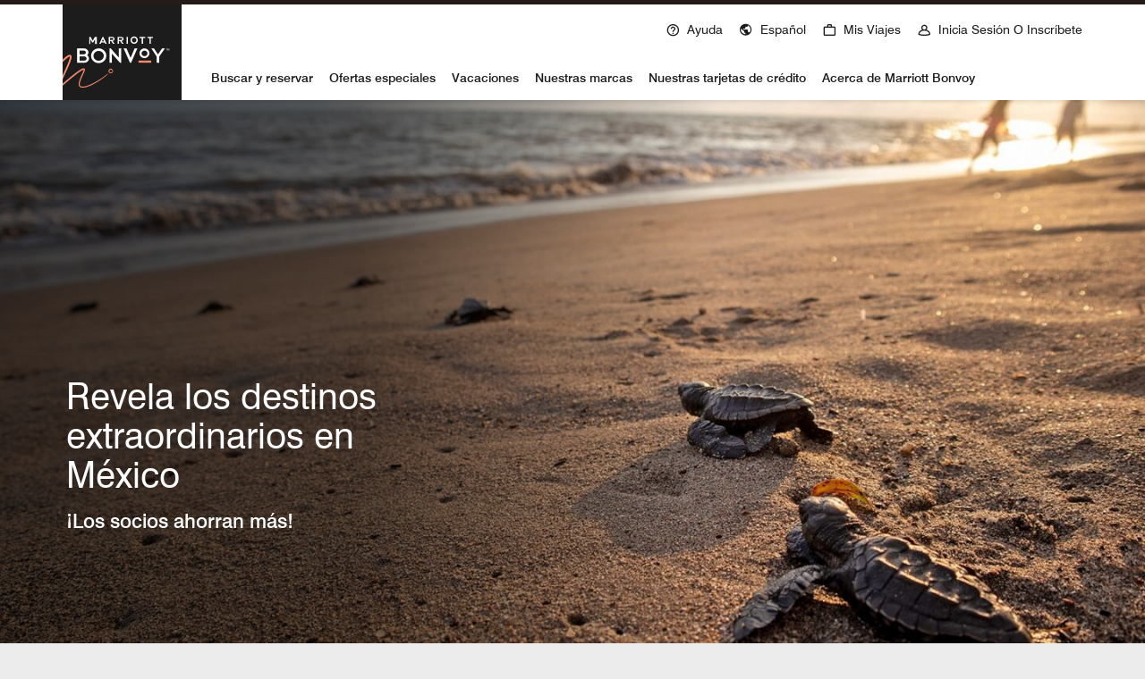

--- FILE ---
content_type: text/html; charset=utf-8
request_url: https://www.marriott.com/es/marriott-brands/portfolio/cala_member_rates/member-rates-mexico.mi
body_size: 53041
content:
<!DOCTYPE html><html lang="es"><head><link rel="preload" href="/etc.clientlibs/mi-aem-landing-spa/clientlibs/clientlib-static-component.min.css" as="style" data-next-head=""/><link rel="preload" href="/etc.clientlibs/mi-aem-common-spa/clientlibs/clientlib-base.min.css" as="style" data-next-head=""/><meta charSet="UTF-8" data-next-head=""/><link rel="icon" href="/favicon.ico" data-next-head=""/><meta name="keyword" content="" data-next-head=""/><meta name="msapplication-TileColor" content="" data-next-head=""/><meta name="msapplication-TileImage" content="" data-next-head=""/><meta name="onLoadLightboxURI" content="" data-next-head=""/><meta name="description" content="" data-next-head=""/><meta name="showLightboxOnLoad" content="" data-next-head=""/><meta name="robots" content="index, follow" data-next-head=""/><meta name="applicableDevice" content="" data-next-head=""/><meta property="og:title" content="CALA Member Rates Mexico" data-next-head=""/><meta property="og:description" content="" data-next-head=""/><meta property="og:image" content="" data-next-head=""/><meta property="og:type" content="website" data-next-head=""/><meta property="og:site_name" content="" data-next-head=""/><meta property="fbAppId" content="" data-next-head=""/><meta property="og:url" content="https://www.marriott.com/es/marriott-brands/portfolio/cala_member_rates/member-rates-mexico.mi" data-next-head=""/><meta name="viewport" content="width=device-width, initial-scale=1.0" data-next-head=""/><script type="text/javascript" src="https://www.marriott.com/resources/fc32083b41406f938b23f5e9f0ee55b0f0aafa2feb045" async ></script><script type="text/javascript" src="/ruxitagentjs_ICA15789NPQRUVXfhqrux_10325251103172537.js" data-dtconfig="rid=RID_1590307131|rpid=303440339|domain=marriott.com|reportUrl=/rb_bf88204ffh|app=220110cf75551a30|owasp=1|featureHash=ICA15789NPQRUVXfhqrux|msl=153600|srsr=10000|xb=.*dpm^bs.demdex^bs.net.*^p.*onetrust^bs.com.*^p.*smetrics.marriott^bs.com.*^p.*demdex^bs.net.*^p.*doubleclick^bs.net.*^p.*kampyle^bs.com.*^p.*yimg^bs.com.*^p.*tttag^bs.com.*^p.*snapchat^bs.com.*^p.*branch^bs.io*^p.*pinterest^bs.com.*^p.*evergage^bs.com.*^p.*tvpixel^bs.com.*^p.*omtrdc^bs.net.*^p.*glassboxdigital^bs.io.*^p.*www^bs.google-analytics^bs.com.*^p.*clarity^bs.ms.*|rdnt=1|uxrgce=1|cuc=sy2d3jns|srms=2,1,0,0%2Ftextarea%2Cinput%2Cselect%2Coption;0%2Fdatalist;0%2Fform%20button;0%2F%5Bdata-dtrum-input%5D;0%2F.data-dtrum-input;1%2F%5Edata%28%28%5C-.%2B%24%29%7C%24%29|mdl=mdcc44=20,mdcc46=20|mel=100000|dpvc=1|md=mdcc65=adiv ^rb div ^rb div ^rb div.l-l-col-8.l-xl-col-8.t-bg-standard-20.l-left-container ^rb div:nth-child(2) ^rb span:nth-child(1),mdcc66=bdataLayer.page_requested_uri,mdcc67=bdataLayer.previous_page,mdcc68=bdataLayer.mr_prof_rewards_level,mdcc69=bdataLayer.memState,mdcc70=bdataLayer.mr_prof_authentication_state,mdcc71=ddataLayer.memState,mdcc72=a.m-alert-inline-sub-content,mdcc31=cs_loginState,mdcc32=bdataLayer.browser_akamai_loc_country,mdcc33=bdataLayer.env_server_id,mdcc34=bdataLayer.mr_nights_booked_lifetime,mdcc35=bdataLayer.mr_prof_member_program_level,mdcc36=bdataLayer.mr_prof_nights_booked_this_year,mdcc37=bdataLayer.mr_prof_points_balance,mdcc38=bdataLayer.sessionId,mdcc39=bwindow.s.eVar12,mdcc40=bwindow.dataLayer.hotelLoc,mdcc41=bwindow.dataLayer.prop_name,mdcc42=bwindow.dataLayer.res_revenue_total_locale,mdcc44=bwindow.dataLayer.search_criteria,mdcc45=bwindow.dataLayer.search_advance_purchase_days,mdcc46=a.m-message-box-error,mdcc47=bdocument.referrer,mdcc48=bnavigator.userAgent,mdcc49=dutm_source,mdcc50=dutm_medium,mdcc51=dutm_campaign,mdcc52=dutm_content,mdcc53=dutm_term,mdcc56=bdataLayer.env_platform,mdcc57=csessionID,mdcc60=a.l-confirmed-room-details,mdcc61=bdataLayer.sessionId,mdcc63=bdataLayer.env_platform,mdcc73=a#m-alert-inline-sub-content,mdcc74=bdataLayer.env_server_id,mdcc75=a#__next,mdcc76=adiv[data-target-component^e^dqtheme^dq]@data-target-component,mdcc77=a.m-container-fullbleed.inverse.mb-md-5.mb-5@data-target-component,mdcc78=adiv[data-target-component]@data-target-component,mdcc79=dat_preview_index,mdcc80=cthemeCluster,mdcc81=bdataLayer.env_platform,mdcc82=bdataLayer.env_platform,mdcc83=bdataLayer.crsSystem|lastModification=1764173264569|tp=500,50,0|srbbv=2|agentUri=/ruxitagentjs_ICA15789NPQRUVXfhqrux_10325251103172537.js" data-config='{"revision":1764173264569,"beaconUri":"/rb_bf88204ffh","agentUri":"/ruxitagentjs_ICA15789NPQRUVXfhqrux_10325251103172537.js","environmentId":"sy2d3jns","modules":"ICA15789NPQRUVXfhqrux"}' data-envconfig='{"tracestateKeyPrefix":"748289ac-2edccbc7"}' data-appconfig='{"app":"220110cf75551a30","userInteractionCapture":["all"]}'></script><link rel="canonical" href="https://www.marriott.com/es/marriott-brands/portfolio/cala_member_rates/member-rates-mexico.mi" data-next-head=""/><link rel="stylesheet" href="/etc.clientlibs/mi-aem-landing-spa/clientlibs/clientlib-static-component.min.css" data-next-head=""/><link rel="stylesheet" href="/etc.clientlibs/mi-aem-common-spa/clientlibs/clientlib-base.min.css" data-next-head=""/><title data-next-head="">CALA Member Rates Mexico</title><link rel="preconnect" href="https://assests.adobetm.com"/><link rel="dns-prefetch" href="https://assests.adobetm.com"/><link rel="preconnect" href="https://cache.marriott.com"/><link rel="dns-prefetch" href="https://cache.marriott.com"/><link rel="shortcut icon" href="https://cache.marriott.com/Images/Mobile/MC_Logos/MarriottApple57x57.png"/><link rel="preload" href="" as="style"/><link rel="preload" href="https://cache.marriott.com/aka-fonts/MarriottDigital/swiss/Swiss721BT-Regular.woff2" as="font" type="font/woff2" crossorigin="anonymous"/><link rel="preload" href="https://cache.marriott.com/aka-fonts/MarriottDigital/swiss/Swiss721BT-Medium.woff2" as="font" type="font/woff2" crossorigin="anonymous"/><link rel="preload" href="https://cache.marriott.com/aka-fonts/mi-icons/mi-icons.woff2" as="font" type="font/woff2" crossorigin="anonymous"/><link rel="preload" href="https://cache.marriott.com/aka-fonts/mi-brand-logo-icons/mi-brand-logo-icons.woff2" as="font" type="font/woff2" crossorigin="anonymous"/><link rel="preload" href="https://cache.marriott.com/aka-fonts/Marriott/EffraMedium.woff2" as="font" type="font/woff2" crossorigin="anonymous"/><link rel="preload" href="https://cache.marriott.com/aka-fonts/MarriottDigital/swiss/Swiss721BT-Bold.woff2" as="font" type="font/woff2" crossorigin="anonymous"/><style type="text/css">
              .search-form-position {
                position: relative !important;
                width: 100vw !important;
              }
            </style><script>(function (g, b, d, f) {
                (function (a, c, d) {
                  if (a) {
                    const e = b.createElement('style');
                    e.id = c;
                    e.innerHTML = d;
                    a.appendChild(e);
                  }
                })(b.getElementsByTagName('head')[0], 'at-body-style', d);
                setTimeout(function () {
                  const a = b.getElementsByTagName('head')[0];
                  if (a) {
                    const c = b.getElementById('at-body-style');
                    c && a.removeChild(c);
                  }
                }, f);
              })(window, document, '.header {opacity: 0 !important}', 3e3)</script><script id="miDataLayer">var dataLayer = {"memState":"unauthenticated","invokeFlushErrors":"false","device_language_preferred":"es_ES","env_is_prod":"true","browser_akamai_loc_state":"OH","page_url_path_branch":"/marriott-brands/portfolio/cala_member_rates/member-rates-mexico","env_site_id":"ES","browser_akamai_loc_country":"US","ensighten_settings":"ON;SYNCH","env_platform":"AEM-phoenix-prod","env_site_name":"www.marriott.com","browser_akamai_loc_long":"-82.9988","rk_enabled":"true","page_requested_uri":"/marriott-brands/portfolio/cala_member_rates/member-rates-mexico","rk_errorMessage":"id='error-messages'","rk_roomKeyBaseURL":"//www.roomkey.com/referrals","env_img_path":"https://cache.marriott.com","search_currency_type":"Default","prof_address_state":"unauthenticated","env_jacket":"MR","rk_isProfileAuthenticated":"false","env_server_id":"null","session_jsession_id":"AB9C7DAF-0D3B-5792-8E0E-6EDF515934D6","cookie_mi_site":"www.marriott.com","sessionId":"AB9C7DAF-0D3B-5792-8E0E-6EDF515934D6","rk_currency":"AR: ARS,AM: AMD,AW: AWG,AU: AUD,AT: EUR,BE: EUR,BR: BRL,CA: CAD,KY: KYD,CL: CLP,CN: CNY,CR: CRC,CZ: CZK,DK: DKK,DO: DOP,EC: ,EG: EGP,SV: SVC,FR: EUR,GE: GEL,DE: EUR,GR: EUR,GU: ,HU: HUF,IN: INR,ID: IDR,IE: EUR,IL: ILS,IT: EUR,JP: JPY,JO: JOD,KW: KWD,MY: MYR,MX: MXN,NL: EUR,PK: PKR,PA: PAB,PH: PHP,PT: EUR,PE: PEN,PL: PLN,PR: ,QA: QAR,RO: RON,RU: RUB,KN: ,SA: SAR,SG: SGD,KR: KRW,ES: EUR,CH: CHF,TH: THB,TT: TTD,TR: TRY,US: USD,AE: AED,GB: GBP,VE: ,VN: VND,VI: ,CW: ,HN: HNL,BH: BHD,KZ: KZT,SE: SEK,SR: SRD,CO: COP,OM: OMR,JM: JMD,BS: BSD,DZ: DZD,LY: LYD,BB: BBD,AZ: AZN,VG:","mr_isLinkedUser":"false","rk_cList":"enable.rewards.members: false| enable.successfully.booked: false| enable.redemption.points: false| enable.remember.me: true| enable.mobile: false| enable.session.timeout: false| enable.special.rates.aaa: true| enable.special.rates.senior: true| enable.special.rates.gov: false| enable.users.sgo: false| number.of.pages: -1| enable.presented.hd.solution: true| enable.to.industry_solutions.users: false| enable.to.brand: true| percentage.users.to.show: 100| percentage.users.to.show.incremental: 1| enable.associate.users: false| exclude.special.rates.corpcode: MW1, IBM, EMP, ACC, H77, GEE, TVL, GDY, PEP, ORA, HPQ, DTC, ATT, MEB, TOY, PCW, SAP, T77, SIE, BOE, M11, BOA, WEL, A4Y, MCO, MOD, VZN, EMC, ZG4, G2D, JOH, UAL, UTC, DEL, LAC, LK6, GMC, RAY, MM4, MMB, MMF, MMP| enable.special.rates.corpcode: | user.prevent.roomkey.pop: 0| enable.rewards.basic: true| enable.rewards.silver: true|     enable.rewards.gold: false| enable.rewards.platinum: false| enable.users.corpcode: false| enable.users.groupcode: false| browser.useragent: GomezAgent, iPhone, iPad, Silk, BlackBerry, Trident / 4.0| enable.concur.users: false| enable.hd.solution: true| enable.domains.US: true| enable.domains.GB: true| enable.domains.DE: false| enable.domains.FR: false| enable.domains.AU: true| enable.domains.CN: false| enable.domains.JP: false| enable.domains.ES: true| enable.domains.BR: false| enable.domains.KR: false","browser_akamai_loc_lat":"39.9614","env_date_time":"12/03/25 17:00:44","mvp_prequal_endpoint":"/mi/cobrand/sendPrequalFOCConfirmation.mi","brwsrLang":"es_ES","page_domain_name":"www.marriott.com","cookie_mi_visitor":"AB9C7DAF-0D3B-5792-8E0E-6EDF515934D6","request_id":"/marriott-brands/portfolio/cala_member_rates/member-rates-mexico.mi~X~B8761E10-7850-5D8B-AA9A-947FB36E983D","mr_prof_authentication_state":"unauthenticated","page_data_layer_ready":"false"};</script><script id="miSessionData">var sessionData = {"sessionToken":"AB9C7DAF-0D3B-5792-8E0E-6EDF515934D6","cacheData":{"status":"SUCCESS","key":"AB9C7DAF-0D3B-5792-8E0E-6EDF515934D6","data":{"createdTime":"2025-12-03-17:00:44","sessionToken":"AB9C7DAF-0D3B-5792-8E0E-6EDF515934D6","cacheData":null,"akamaiHeader":null,"xHost":null},"message":null},"httpStatusCode":0,"status":"SUCCESS","message":"Session data fetched successfully","messageCode":"SUCCESS-GA-005","locale":null,"authenticated":false};</script><script type="text/javascript" id="test_test_test" src="https://assets.adobedtm.com/697d0c070f1e/16ad26f0160a/launch-EN1ce795381cea451fa40478e502ecce2f.min.js"></script><script type="application/json" id="__SERVERENV__">{"SESSION_GET_CALL_URL_CLIENT":"/mi/phoenix-gateway/session","NEXT_PUBLIC_SUBMIT_SEARCH_URL":"/search/submitSearch.mi","NEXT_PUBLIC_AVAILABILITY_SEARCH_URL":"/reservation/availabilitySearch.mi"}</script><link rel="preload" href="/mi-assets/mi-static/mi-landingpage-renderer/phx-rel-r25.10.5-25oct20259amist/_next/static/css/fe2193c5c7522a10.css" as="style"/><link rel="stylesheet" href="/mi-assets/mi-static/mi-landingpage-renderer/phx-rel-r25.10.5-25oct20259amist/_next/static/css/fe2193c5c7522a10.css" data-n-g=""/><noscript data-n-css=""></noscript><script defer="" nomodule="" src="/mi-assets/mi-static/mi-landingpage-renderer/phx-rel-r25.10.5-25oct20259amist/_next/static/chunks/polyfills-42372ed130431b0a.js"></script><script src="/mi-assets/mi-static/mi-landingpage-renderer/phx-rel-r25.10.5-25oct20259amist/_next/static/chunks/webpack-caca06d384e2bfd8.js" defer=""></script><script src="/mi-assets/mi-static/mi-landingpage-renderer/phx-rel-r25.10.5-25oct20259amist/_next/static/chunks/framework-07a139311d8b1c43.js" defer=""></script><script src="/mi-assets/mi-static/mi-landingpage-renderer/phx-rel-r25.10.5-25oct20259amist/_next/static/chunks/main-8d335c06c0153496.js" defer=""></script><script src="/mi-assets/mi-static/mi-landingpage-renderer/phx-rel-r25.10.5-25oct20259amist/_next/static/chunks/pages/_app-0e125188f2f17810.js" defer=""></script><script src="/mi-assets/mi-static/mi-landingpage-renderer/phx-rel-r25.10.5-25oct20259amist/_next/static/chunks/pages/%5B%5B...page%5D%5D-87ecfb2906033596.js" defer=""></script><script src="/mi-assets/mi-static/mi-landingpage-renderer/phx-rel-r25.10.5-25oct20259amist/_next/static/oL48RTPEqZ9DRXUVzxNxP/_buildManifest.js" defer=""></script><script src="/mi-assets/mi-static/mi-landingpage-renderer/phx-rel-r25.10.5-25oct20259amist/_next/static/oL48RTPEqZ9DRXUVzxNxP/_ssgManifest.js" defer=""></script><style data-styled="" data-styled-version="5.3.6">.hTapAG .authorBorder{border:2px solid orange;}/*!sc*/
data-styled.g1[id="sc-d6bf4acf-0"]{content:"hTapAG,"}/*!sc*/
.gENtGD{width:100%;height:100%;display:-webkit-box;display:-webkit-flex;display:-ms-flexbox;display:flex;-webkit-box-pack:center;-webkit-justify-content:center;-ms-flex-pack:center;justify-content:center;-webkit-align-items:center;-webkit-box-align:center;-ms-flex-align:center;align-items:center;}/*!sc*/
.gENtGD span:not(.sr-only){width:64px;height:42.67px;display:-webkit-box;display:-webkit-flex;display:-ms-flexbox;display:flex;}/*!sc*/
.gENtGD span:not(.sr-only).bottom-left{-webkit-box-pack:left;-webkit-justify-content:left;-ms-flex-pack:left;justify-content:left;-webkit-align-items:end;-webkit-box-align:end;-ms-flex-align:end;align-items:end;}/*!sc*/
.gENtGD span:not(.sr-only).center-left{-webkit-box-pack:left;-webkit-justify-content:left;-ms-flex-pack:left;justify-content:left;-webkit-align-items:center;-webkit-box-align:center;-ms-flex-align:center;align-items:center;}/*!sc*/
.gENtGD span:not(.sr-only).bottom-center{-webkit-box-pack:center;-webkit-justify-content:center;-ms-flex-pack:center;justify-content:center;-webkit-align-items:end;-webkit-box-align:end;-ms-flex-align:end;align-items:end;}/*!sc*/
.gENtGD span:not(.sr-only).centered{-webkit-box-pack:center;-webkit-justify-content:center;-ms-flex-pack:center;justify-content:center;-webkit-align-items:center;-webkit-box-align:center;-ms-flex-align:center;align-items:center;}/*!sc*/
.gENtGD:hover .alternate-logo svg path{fill:!important;}/*!sc*/
.gENtGD .background-aware-logo svg path,.gENtGD .standard .background-aware-logo svg path,.gENtGD .inverse .background-aware-logo svg path,.gENtGD .alternate .background-aware-logo svg path,.gENtGD [class^='color-scheme'] .background-aware-logo svg path{fill:var(--t-logo-fg-color,black) !important;}/*!sc*/
.gENtGD:hover .background-aware-logo svg path,.gENtGD:hover .standard .background-aware-logo svg path,.gENtGD:hover .inverse .background-aware-logo svg path,.gENtGD:hover .alternate .background-aware-logo svg path,.gENtGD:hover [class^='color-scheme'] .background-aware-logo svg path{fill:!important;}/*!sc*/
data-styled.g8[id="sc-af48f7b0-0"]{content:"gENtGD,"}/*!sc*/
.gubASV{clear:both;overflow:hidden;}/*!sc*/
data-styled.g9[id="sc-f8b1f8eb-0"]{content:"gubASV,"}/*!sc*/
.jSlbtC{margin-top:2rem;margin-bottom:2rem;}/*!sc*/
.jSlbtC.brand-ribbon-extra-pt{padding-top:1.1875rem;}/*!sc*/
.jSlbtC.brand-ribbon-o-brand-portfolio{margin-block:initial;background-color:rgb(255,255,255);}/*!sc*/
.jSlbtC.brand-ribbon-o-brand-portfolio .brand-ribbon-logo-container{margin-block:-9px;}/*!sc*/
.jSlbtC .brand-ribbon-full-container{display:-webkit-box;display:-webkit-flex;display:-ms-flexbox;display:flex;-webkit-flex-direction:column;-ms-flex-direction:column;flex-direction:column;-webkit-align-items:center;-webkit-box-align:center;-ms-flex-align:center;align-items:center;gap:1rem;}/*!sc*/
.jSlbtC .brand-ribbon-header{margin:0;padding-block-end:0.5rem;text-align:center;color:rgb(28,28,28);}/*!sc*/
.jSlbtC .brand-ribbon-category-container{display:-webkit-box;display:-webkit-flex;display:-ms-flexbox;display:flex;-webkit-flex-direction:column;-ms-flex-direction:column;flex-direction:column;gap:1.5rem;}/*!sc*/
@media screen and (min-width:992px){.jSlbtC .brand-ribbon-category-container{-webkit-flex-direction:row;-ms-flex-direction:row;flex-direction:row;-webkit-align-items:flex-start;-webkit-box-align:flex-start;-ms-flex-align:flex-start;align-items:flex-start;}}/*!sc*/
.jSlbtC .brand-ribbon-inner-container{padding:0rem 1.25rem 0.875rem;border:0.125rem solid rgb(238,238,238);}/*!sc*/
.jSlbtC .brand-ribbon-logo{text-align:center;display:block;margin-top:-0.5625rem;margin-bottom:1rem;}/*!sc*/
.jSlbtC .brand-ribbon-logo a{position:relative;bottom:0.625rem;font-size:2rem;font-weight:500;display:inline-block;padding-left:0.4375rem;padding-right:0.4375rem;background:rgb(255,255,255);}/*!sc*/
.jSlbtC .brand-ribbon-logo a:hover{font-weight:500;}/*!sc*/
@media screen and screen and (min-width:768px){.jSlbtC .brand-ribbon-logo a{padding-left:0.625rem;padding-right:0.625rem;border:0.3125rem solid transparent;margin-top:-0.3125rem;}}/*!sc*/
@media screen and (min-width:992px){.jSlbtC .brand-ribbon-logo a{padding-left:0.875rem;padding-right:0.875rem;}}/*!sc*/
.jSlbtC .category{padding-top:1.5rem;padding-right:0.3125rem;margin-bottom:0.75rem;white-space:nowrap;text-align:center;padding-bottom:1.4375rem;}/*!sc*/
@media screen and (min-width:992px){.jSlbtC .category{text-align:left;}}/*!sc*/
.jSlbtC .cardLinks{display:-webkit-box;display:-webkit-flex;display:-ms-flexbox;display:flex;-webkit-align-items:center;-webkit-box-align:center;-ms-flex-align:center;align-items:center;-webkit-box-pack:center;-webkit-justify-content:center;-ms-flex-pack:center;justify-content:center;padding-bottom:1.4375rem;}/*!sc*/
.jSlbtC .cardLinks.navBrands .linkCollectionItem{display:grid;list-style:none;padding:0;margin:0;grid-template-columns:repeat(2,1fr);gap:1rem;padding:0.875rem 1.625rem;margin:1.5rem;}/*!sc*/
@media screen and (min-width:768px){.jSlbtC .cardLinks.navBrands .linkCollectionItem{grid-template-columns:repeat(4,1fr);padding:0.875rem 2rem;}}/*!sc*/
@media screen and (min-width:992px){.jSlbtC .cardLinks.navBrands .linkCollectionItem{grid-template-columns:repeat(5,1fr);padding:0.875rem 1.875rem;margin:2.5rem;}}/*!sc*/
@media screen and (min-width:1200px){.jSlbtC .cardLinks.navBrands .linkCollectionItem{grid-template-columns:repeat(6,1fr);}}/*!sc*/
.jSlbtC .cardLinks.navBrands .linkCollectionItem .linkItems{max-width:9.6875rem;min-width:6.5rem;height:5rem;border-radius:0.5rem;border:1px solid rgb(196,196,196);-webkit-align-items:center;-webkit-box-align:center;-ms-flex-align:center;align-items:center;-webkit-box-pack:center;-webkit-justify-content:center;-ms-flex-pack:center;justify-content:center;display:-webkit-box;display:-webkit-flex;display:-ms-flexbox;display:flex;color:rgb(112,112,112);background:rgb(255,255,255);}/*!sc*/
.jSlbtC .cardLinks.navBrands .linkCollectionItem .linkItems svg:hover{opacity:1;}/*!sc*/
@media screen and (min-width:768px){.jSlbtC .cardLinks.navBrands .linkCollectionItem .linkItems{max-width:10.5rem;min-width:8.75rem;}}/*!sc*/
@media screen and (min-width:992px){.jSlbtC .cardLinks.navBrands .linkCollectionItem .linkItems{max-width:10.25rem;min-width:10.125rem;}}/*!sc*/
.jSlbtC .cardLinks.navBrands .linkCollectionItem .linkItems [class*='brand-logo-']:hover:before{color:rgb(255,255,255);}/*!sc*/
.jSlbtC .cardLinks.navBrands .linkCollectionItem .linkItems .brand-logo-DE:before{font-size:2.5rem;}/*!sc*/
.jSlbtC .cardLinks.navBrands .linkCollectionItem .linkItems .brand-logo-MD:before{font-size:0.75rem;}/*!sc*/
.jSlbtC .cardLinks.navBrands .linkCollectionItem .linkItems .brand-logo-WI:before{font-size:1rem;}/*!sc*/
.jSlbtC .cardLinks.navBrands .linkCollectionItem .linkItems .brand-logo-DS:before{font-size:0.6rem;}/*!sc*/
.jSlbtC .cardLinks.navBrands .linkCollectionItem .linkItems .brand-logo-BR:before{font-size:2.25rem;}/*!sc*/
.jSlbtC .cardLinks.navBrands .linkCollectionItem .linkItems .brand-logo-CY:before{font-size:0.875rem;}/*!sc*/
.jSlbtC .cardLinks.navBrands .linkCollectionItem .linkItems .brand-logo-FP:before{font-size:2rem;}/*!sc*/
.jSlbtC .cardLinks.navBrands .linkCollectionItem .linkItems .brand-logo-SH:before{font-size:1.875rem;}/*!sc*/
.jSlbtC .cardLinks.navBrands .linkCollectionItem .linkItems .brand-logo-PR:before{font-size:2.25rem;}/*!sc*/
.jSlbtC .cardLinks.navBrands .linkCollectionItem .linkItems .brand-logo-FI:before{font-size:1.375rem;}/*!sc*/
.jSlbtC .cardLinks.navBrands .linkCollectionItem .linkItems .brand-logo-AR:before{font-size:2.5rem;}/*!sc*/
.jSlbtC .cardLinks.navBrands .linkCollectionItem .linkItems .brand-logo-CM:before{font-size:3.75rem;}/*!sc*/
.jSlbtC .cardLinks.navBrands .linkCollectionItem .linkItems .brand-logo-AL:before{font-size:1.875rem;}/*!sc*/
.jSlbtC .cardLinks.navBrands .linkCollectionItem .linkItems .brand-logo-OX:before{font-size:2rem;}/*!sc*/
.jSlbtC .cardLinks.navBrands .linkCollectionItem .linkItems .brand-logo-RI:before{font-size:1rem;}/*!sc*/
.jSlbtC .cardLinks.navBrands .linkCollectionItem .linkItems .brand-logo-TS:before{font-size:1.8rem;}/*!sc*/
.jSlbtC .cardLinks.navBrands .linkCollectionItem .linkItems .brand-logo-EL:before{font-size:2.5rem;}/*!sc*/
.jSlbtC .cardLinks.navBrands .linkCollectionItem .linkItems .brand-logo-HV:before{font-size:2.2rem;}/*!sc*/
.jSlbtC .cardLinks.navBrands .linkCollectionItem .linkItems .brand-logo-SE:before{font-size:2rem;}/*!sc*/
.jSlbtC .cardLinks.navBrands .linkCollectionItem .linkItems .brand-logo-GE:before{font-size:3.75rem;}/*!sc*/
.jSlbtC .cardLinks.navBrands .linkCollectionItem .linkItems .brand-logo-RZ:hover,.jSlbtC .cardLinks.navBrands .linkCollectionItem .linkItems.svg-logo-RZ:hover,.jSlbtC .cardLinks.navBrands .linkCollectionItem .linkItems .brand-logo-rz:hover,.jSlbtC .cardLinks.navBrands .linkCollectionItem .linkItems.svg-logo-rz:hover,.jSlbtC .cardLinks.navBrands .linkCollectionItem .linkItems .brand-logo-XR:hover,.jSlbtC .cardLinks.navBrands .linkCollectionItem .linkItems.svg-logo-XR:hover,.jSlbtC .cardLinks.navBrands .linkCollectionItem .linkItems .brand-logo-xr:hover,.jSlbtC .cardLinks.navBrands .linkCollectionItem .linkItems.svg-logo-xr:hover,.jSlbtC .cardLinks.navBrands .linkCollectionItem .linkItems .brand-logo-EB:hover,.jSlbtC .cardLinks.navBrands .linkCollectionItem .linkItems.svg-logo-EB:hover,.jSlbtC .cardLinks.navBrands .linkCollectionItem .linkItems .brand-logo-eb:hover,.jSlbtC .cardLinks.navBrands .linkCollectionItem .linkItems.svg-logo-eb:hover,.jSlbtC .cardLinks.navBrands .linkCollectionItem .linkItems .brand-logo-WH:hover,.jSlbtC .cardLinks.navBrands .linkCollectionItem .linkItems.svg-logo-WH:hover,.jSlbtC .cardLinks.navBrands .linkCollectionItem .linkItems .brand-logo-eb:hover,.jSlbtC .cardLinks.navBrands .linkCollectionItem .linkItems.svg-logo-eb:hover,.jSlbtC .cardLinks.navBrands .linkCollectionItem .linkItems .brand-logo-MC:hover,.jSlbtC .cardLinks.navBrands .linkCollectionItem .linkItems.svg-logo-MC:hover,.jSlbtC .cardLinks.navBrands .linkCollectionItem .linkItems .brand-logo-mc:hover,.jSlbtC .cardLinks.navBrands .linkCollectionItem .linkItems.svg-logo-mc:hover,.jSlbtC .cardLinks.navBrands .linkCollectionItem .linkItems .brand-logo-DS:hover,.jSlbtC .cardLinks.navBrands .linkCollectionItem .linkItems.svg-logo-DS:hover,.jSlbtC .cardLinks.navBrands .linkCollectionItem .linkItems .brand-logo-ds:hover,.jSlbtC .cardLinks.navBrands .linkCollectionItem .linkItems.svg-logo-ds:hover,.jSlbtC .cardLinks.navBrands .linkCollectionItem .linkItems .brand-logo-OX:hover,.jSlbtC .cardLinks.navBrands .linkCollectionItem .linkItems.svg-logo-OX:hover,.jSlbtC .cardLinks.navBrands .linkCollectionItem .linkItems .brand-logo-ox:hover,.jSlbtC .cardLinks.navBrands .linkCollectionItem .linkItems.svg-logo-ox:hover,.jSlbtC .cardLinks.navBrands .linkCollectionItem .linkItems .brand-logo-HV:hover,.jSlbtC .cardLinks.navBrands .linkCollectionItem .linkItems.svg-logo-HV:hover,.jSlbtC .cardLinks.navBrands .linkCollectionItem .linkItems .brand-logo-hv:hover,.jSlbtC .cardLinks.navBrands .linkCollectionItem .linkItems.svg-logo-hv:hover{background-color:rgb(28,28,28);}/*!sc*/
.jSlbtC .cardLinks.navBrands .linkCollectionItem .linkItems .brand-logo-LC:hover,.jSlbtC .cardLinks.navBrands .linkCollectionItem .linkItems.svg-logo-LC:hover,.jSlbtC .cardLinks.navBrands .linkCollectionItem .linkItems .brand-logo-lc:hover,.jSlbtC .cardLinks.navBrands .linkCollectionItem .linkItems.svg-logo-lc:hover,.jSlbtC .cardLinks.navBrands .linkCollectionItem .linkItems .brand-logo-TX:hover,.jSlbtC .cardLinks.navBrands .linkCollectionItem .linkItems.svg-logo-TX:hover,.jSlbtC .cardLinks.navBrands .linkCollectionItem .linkItems .brand-logo-tx:hover,.jSlbtC .cardLinks.navBrands .linkCollectionItem .linkItems.svg-logo-tx:hover{background-color:#565656;}/*!sc*/
.jSlbtC .cardLinks.navBrands .linkCollectionItem .linkItems .brand-logo-JW:hover,.jSlbtC .cardLinks.navBrands .linkCollectionItem .linkItems.svg-logo-JW:hover,.jSlbtC .cardLinks.navBrands .linkCollectionItem .linkItems .brand-logo-jw:hover,.jSlbtC .cardLinks.navBrands .linkCollectionItem .linkItems.svg-logo-jw:hover{background-color:#6d716b;}/*!sc*/
.jSlbtC .cardLinks.navBrands .linkCollectionItem .linkItems .brand-logo-MV:hover,.jSlbtC .cardLinks.navBrands .linkCollectionItem .linkItems.svg-logo-MV:hover,.jSlbtC .cardLinks.navBrands .linkCollectionItem .linkItems .brand-logo-mv:hover,.jSlbtC .cardLinks.navBrands .linkCollectionItem .linkItems.svg-logo-mv:hover{background-color:#5f5f5f;}/*!sc*/
.jSlbtC .cardLinks.navBrands .linkCollectionItem .linkItems .brand-logo-DE:hover,.jSlbtC .cardLinks.navBrands .linkCollectionItem .linkItems.svg-logo-DE:hover,.jSlbtC .cardLinks.navBrands .linkCollectionItem .linkItems .brand-logo-de:hover,.jSlbtC .cardLinks.navBrands .linkCollectionItem .linkItems.svg-logo-de:hover{background-color:#252487;}/*!sc*/
.jSlbtC .cardLinks.navBrands .linkCollectionItem .linkItems .brand-logo-MD:hover,.jSlbtC .cardLinks.navBrands .linkCollectionItem .linkItems.svg-logo-MD:hover,.jSlbtC .cardLinks.navBrands .linkCollectionItem .linkItems .brand-logo-md:hover,.jSlbtC .cardLinks.navBrands .linkCollectionItem .linkItems.svg-logo-md:hover{background-color:#263a50;}/*!sc*/
.jSlbtC .cardLinks.navBrands .linkCollectionItem .linkItems .brand-logo-WI:hover,.jSlbtC .cardLinks.navBrands .linkCollectionItem .linkItems.svg-logo-WI:hover,.jSlbtC .cardLinks.navBrands .linkCollectionItem .linkItems .brand-logo-wi:hover,.jSlbtC .cardLinks.navBrands .linkCollectionItem .linkItems.svg-logo-wi:hover{background-color:#51555a;}/*!sc*/
.jSlbtC .cardLinks.navBrands .linkCollectionItem .linkItems .brand-logo-AK:hover,.jSlbtC .cardLinks.navBrands .linkCollectionItem .linkItems.svg-logo-AK:hover,.jSlbtC .cardLinks.navBrands .linkCollectionItem .linkItems .brand-logo-ak:hover,.jSlbtC .cardLinks.navBrands .linkCollectionItem .linkItems.svg-logo-ak:hover{background-color:#37323e;}/*!sc*/
.jSlbtC .cardLinks.navBrands .linkCollectionItem .linkItems .brand-logo-BR:hover,.jSlbtC .cardLinks.navBrands .linkCollectionItem .linkItems.svg-logo-BR:hover,.jSlbtC .cardLinks.navBrands .linkCollectionItem .linkItems .brand-logo-br:hover,.jSlbtC .cardLinks.navBrands .linkCollectionItem .linkItems.svg-logo-br:hover{background-color:#2a2e36;}/*!sc*/
.jSlbtC .cardLinks.navBrands .linkCollectionItem .linkItems .brand-logo-GE:hover,.jSlbtC .cardLinks.navBrands .linkCollectionItem .linkItems.svg-logo-GE:hover,.jSlbtC .cardLinks.navBrands .linkCollectionItem .linkItems .brand-logo-ge:hover,.jSlbtC .cardLinks.navBrands .linkCollectionItem .linkItems.svg-logo-ge:hover{background-color:#003a7a;}/*!sc*/
.jSlbtC .cardLinks.navBrands .linkCollectionItem .linkItems .brand-logo-CY:hover,.jSlbtC .cardLinks.navBrands .linkCollectionItem .linkItems.svg-logo-CY:hover,.jSlbtC .cardLinks.navBrands .linkCollectionItem .linkItems .brand-logo-cy:hover,.jSlbtC .cardLinks.navBrands .linkCollectionItem .linkItems.svg-logo-cy:hover{background-color:#53575a;}/*!sc*/
.jSlbtC .cardLinks.navBrands .linkCollectionItem .linkItems .brand-logo-FP:hover,.jSlbtC .cardLinks.navBrands .linkCollectionItem .linkItems.svg-logo-FP:hover,.jSlbtC .cardLinks.navBrands .linkCollectionItem .linkItems .brand-logo-cy:hover,.jSlbtC .cardLinks.navBrands .linkCollectionItem .linkItems.svg-logo-cy:hover{background-color:#53575a;}/*!sc*/
.jSlbtC .cardLinks.navBrands .linkCollectionItem .linkItems .brand-logo-FP:hover,.jSlbtC .cardLinks.navBrands .linkCollectionItem .linkItems.svg-logo-FP:hover,.jSlbtC .cardLinks.navBrands .linkCollectionItem .linkItems .brand-logo-fp:hover,.jSlbtC .cardLinks.navBrands .linkCollectionItem .linkItems.svg-logo-fp:hover{background-color:#10293c;}/*!sc*/
.jSlbtC .cardLinks.navBrands .linkCollectionItem .linkItems .brand-logo-SH:hover,.jSlbtC .cardLinks.navBrands .linkCollectionItem .linkItems.svg-logo-SH:hover,.jSlbtC .cardLinks.navBrands .linkCollectionItem .linkItems .brand-logo-sh:hover,.jSlbtC .cardLinks.navBrands .linkCollectionItem .linkItems.svg-logo-sh:hover{background-color:#2f4256;}/*!sc*/
.jSlbtC .cardLinks.navBrands .linkCollectionItem .linkItems .brand-logo-PR:hover,.jSlbtC .cardLinks.navBrands .linkCollectionItem .linkItems.svg-logo-PR:hover,.jSlbtC .cardLinks.navBrands .linkCollectionItem .linkItems .brand-logo-pr:hover,.jSlbtC .cardLinks.navBrands .linkCollectionItem .linkItems.svg-logo-pr:hover{background-color:#51545d;}/*!sc*/
.jSlbtC .cardLinks.navBrands .linkCollectionItem .linkItems .brand-logo-FI:hover,.jSlbtC .cardLinks.navBrands .linkCollectionItem .linkItems.svg-logo-FI:hover,.jSlbtC .cardLinks.navBrands .linkCollectionItem .linkItems .brand-logo-fi:hover,.jSlbtC .cardLinks.navBrands .linkCollectionItem .linkItems.svg-logo-fi:hover{background-color:#51748b;}/*!sc*/
.jSlbtC .cardLinks.navBrands .linkCollectionItem .linkItems .brand-logo-AR:hover,.jSlbtC .cardLinks.navBrands .linkCollectionItem .linkItems.svg-logo-AR:hover,.jSlbtC .cardLinks.navBrands .linkCollectionItem .linkItems .brand-logo-ar:hover,.jSlbtC .cardLinks.navBrands .linkCollectionItem .linkItems.svg-logo-ar:hover{background-color:#51545d;}/*!sc*/
.jSlbtC .cardLinks.navBrands .linkCollectionItem .linkItems .brand-logo-CM:hover,.jSlbtC .cardLinks.navBrands .linkCollectionItem .linkItems.svg-logo-CM:hover,.jSlbtC .cardLinks.navBrands .linkCollectionItem .linkItems .brand-logo-cm:hover,.jSlbtC .cardLinks.navBrands .linkCollectionItem .linkItems.svg-logo-cm:hover{background-color:#eb0033;}/*!sc*/
.jSlbtC .cardLinks.navBrands .linkCollectionItem .linkItems .brand-logo-AL:hover,.jSlbtC .cardLinks.navBrands .linkCollectionItem .linkItems.svg-logo-AL:hover,.jSlbtC .cardLinks.navBrands .linkCollectionItem .linkItems .brand-logo-al:hover,.jSlbtC .cardLinks.navBrands .linkCollectionItem .linkItems.svg-logo-al:hover{background-color:#303e47;}/*!sc*/
.jSlbtC .cardLinks.navBrands .linkCollectionItem .linkItems .brand-logo-ER:hover,.jSlbtC .cardLinks.navBrands .linkCollectionItem .linkItems.svg-logo-ER:hover,.jSlbtC .cardLinks.navBrands .linkCollectionItem .linkItems .brand-logo-er:hover,.jSlbtC .cardLinks.navBrands .linkCollectionItem .linkItems.svg-logo-er:hover{background-color:#413000;}/*!sc*/
.jSlbtC .cardLinks.navBrands .linkCollectionItem .linkItems .brand-logo-RI:hover,.jSlbtC .cardLinks.navBrands .linkCollectionItem .linkItems.svg-logo-RI:hover,.jSlbtC .cardLinks.navBrands .linkCollectionItem .linkItems .brand-logo-ri:hover,.jSlbtC .cardLinks.navBrands .linkCollectionItem .linkItems.svg-logo-ri:hover{background-color:#502b3a;}/*!sc*/
.jSlbtC .cardLinks.navBrands .linkCollectionItem .linkItems .brand-logo-TS:hover,.jSlbtC .cardLinks.navBrands .linkCollectionItem .linkItems.svg-logo-TS:hover,.jSlbtC .cardLinks.navBrands .linkCollectionItem .linkItems .brand-logo-ts:hover,.jSlbtC .cardLinks.navBrands .linkCollectionItem .linkItems.svg-logo-ts:hover{background-color:#d42228;}/*!sc*/
.jSlbtC .cardLinks.navBrands .linkCollectionItem .linkItems .brand-logo-EL:hover,.jSlbtC .cardLinks.navBrands .linkCollectionItem .linkItems.svg-logo-EL:hover,.jSlbtC .cardLinks.navBrands .linkCollectionItem .linkItems .brand-logo-el:hover,.jSlbtC .cardLinks.navBrands .linkCollectionItem .linkItems.svg-logo-el:hover{background-color:#017a93;}/*!sc*/
.jSlbtC .cardLinks.navBrands .linkCollectionItem .linkItems .brand-logo-SI:hover,.jSlbtC .cardLinks.navBrands .linkCollectionItem .linkItems.svg-logo-SI:hover,.jSlbtC .cardLinks.navBrands .linkCollectionItem .linkItems .brand-logo-si:hover,.jSlbtC .cardLinks.navBrands .linkCollectionItem .linkItems.svg-logo-si:hover{background-color:#3a3a3a;}/*!sc*/
.jSlbtC .cardLinks.navBrands .linkCollectionItem .linkItems .brand-logo-XE:hover,.jSlbtC .cardLinks.navBrands .linkCollectionItem .linkItems.svg-logo-XE:hover,.jSlbtC .cardLinks.navBrands .linkCollectionItem .linkItems .brand-logo-xe:hover,.jSlbtC .cardLinks.navBrands .linkCollectionItem .linkItems.svg-logo-xe:hover{background-color:#024da1;}/*!sc*/
.jSlbtC .cardLinks.navBrands .linkCollectionItem .linkItems .brand-logo-XF:hover,.jSlbtC .cardLinks.navBrands .linkCollectionItem .linkItems.svg-logo-XF:hover,.jSlbtC .cardLinks.navBrands .linkCollectionItem .linkItems .brand-logo-xf:hover,.jSlbtC .cardLinks.navBrands .linkCollectionItem .linkItems.svg-logo-xf:hover{background-color:#003b5c;}/*!sc*/
.jSlbtC .cardLinks.navBrands .linkCollectionItem .linkItems .brand-logo-MG:hover,.jSlbtC .cardLinks.navBrands .linkCollectionItem .linkItems.svg-logo-MG:hover,.jSlbtC .cardLinks.navBrands .linkCollectionItem .linkItems .brand-logo-mg:hover,.jSlbtC .cardLinks.navBrands .linkCollectionItem .linkItems.svg-logo-mg:hover{background-color:#1c1c1c;}/*!sc*/
.jSlbtC .cardLinks.navBrands .linkCollectionItem .linkItems .brand-logo-BA:hover,.jSlbtC .cardLinks.navBrands .linkCollectionItem .linkItems.svg-logo-BA:hover,.jSlbtC .cardLinks.navBrands .linkCollectionItem .linkItems .brand-logo-ba:hover,.jSlbtC .cardLinks.navBrands .linkCollectionItem .linkItems.svg-logo-ba:hover{background-color:#476054;}/*!sc*/
.jSlbtC .cardLinks.navBrands .linkCollectionItem .linkItems .brand-logo-SE:hover,.jSlbtC .cardLinks.navBrands .linkCollectionItem .linkItems.svg-logo-SE:hover,.jSlbtC .cardLinks.navBrands .linkCollectionItem .linkItems .brand-logo-se:hover,.jSlbtC .cardLinks.navBrands .linkCollectionItem .linkItems.svg-logo-se:hover{background-color:#0f385a;}/*!sc*/
.jSlbtC .cardLinks .linkCollectionItem{list-style-type:none;display:-webkit-box;display:-webkit-flex;display:-ms-flexbox;display:flex;-webkit-box-pack:center;-webkit-justify-content:center;-ms-flex-pack:center;justify-content:center;-webkit-flex-wrap:wrap;-ms-flex-wrap:wrap;flex-wrap:wrap;-webkit-align-items:center;-webkit-box-align:center;-ms-flex-align:center;align-items:center;margin:0;}/*!sc*/
.jSlbtC .cardLinks .linkCollectionItem .linkItems svg:hover{opacity:0.6;}/*!sc*/
.jSlbtC .cardLinks .linkCollectionItem .linkItems [class*='portfolio-icon-']:hover:before,.jSlbtC .cardLinks .linkCollectionItem .linkItems [class*='brand-logo-']:hover:before{color:rgb(112,112,112);}/*!sc*/
.jSlbtC .cardLinks .linkCollectionItem .linkItems [class*='brand-logo-']:hover{background-color:transparent;}/*!sc*/
.jSlbtC .cardLinks .linkCollectionItem .linkItems [class*='portfolio-icon-'],.jSlbtC .cardLinks .linkCollectionItem .linkItems [class*='brand-logo-']{font-weight:500;outline-offset:0.25rem;padding:0;}/*!sc*/
.jSlbtC .cardLinks .linkCollectionItem .linkItems [class*='portfolio-icon-']:before,.jSlbtC .cardLinks .linkCollectionItem .linkItems [class*='brand-logo-']:before{font-size:2rem;line-height:normal;}/*!sc*/
.jSlbtC .cardLinks .linkCollectionItem .linkItems .portfolio-icon-ritz-carlton:before,.jSlbtC .cardLinks .linkCollectionItem .linkItems .brand-logo-RZ:before{font-size:2.4rem;}/*!sc*/
.jSlbtC .cardLinks .linkCollectionItem .linkItems .portfolio-icon-autograph-collection:before,.jSlbtC .cardLinks .linkCollectionItem .linkItems .portfolio-icon-marriott-executive-apartments:before{font-size:1.5625rem;}/*!sc*/
.jSlbtC .cardLinks .linkCollectionItem .linkItems .portfolio-icon-edition:before,.jSlbtC .cardLinks .linkCollectionItem .linkItems .brand-logo-EB:before{font-size:0.75rem;}/*!sc*/
.jSlbtC .cardLinks .linkCollectionItem .linkItems .portfolio-icon-delta-hotels:before,.jSlbtC .cardLinks .linkCollectionItem .linkItems .brand-logo-DE:before{font-size:2.1rem;}/*!sc*/
.jSlbtC .cardLinks .linkCollectionItem .linkItems .portfolio-icon-courtyard:before,.jSlbtC .cardLinks .linkCollectionItem .linkItems .brand-logo-CY:before{font-size:0.42rem;}/*!sc*/
.jSlbtC .cardLinks .linkCollectionItem .linkItems .portfolio-icon-residence-inn:before,.jSlbtC .cardLinks .linkCollectionItem .linkItems .brand-logo-RI:before{font-size:0.58rem;}/*!sc*/
.jSlbtC .cardLinks .linkCollectionItem .linkItems .portfolio-icon-springhill-suites:before,.jSlbtC .cardLinks .linkCollectionItem .linkItems .brand-logo-SH:before{font-size:1.28rem;}/*!sc*/
.jSlbtC .cardLinks .linkCollectionItem .linkItems .portfolio-icon-fairfield-inn:before,.jSlbtC .cardLinks .linkCollectionItem .linkItems .brand-logo-FI:before{font-size:0.67rem;}/*!sc*/
.jSlbtC .cardLinks .linkCollectionItem .linkItems .portfolio-icon-towneplace-suites:before,.jSlbtC .cardLinks .linkCollectionItem .linkItems .brand-logo-TS:before{font-size:0.95rem;}/*!sc*/
.jSlbtC .cardLinks .linkCollectionItem .linkItems .portfolio-icon-protea-hotels:before,.jSlbtC .cardLinks .linkCollectionItem .linkItems .brand-logo-PR:before{font-size:1.27rem;}/*!sc*/
.jSlbtC .cardLinks .linkCollectionItem .linkItems .portfolio-icon-moxy:before,.jSlbtC .cardLinks .linkCollectionItem .linkItems .brand-logo-OX:before{font-size:1.4rem;}/*!sc*/
.jSlbtC .cardLinks .linkCollectionItem .linkItems .portfolio-icon-st-regis:before,.jSlbtC .cardLinks .linkCollectionItem .linkItems .brand-logo-XR:before{font-size:2.2rem;}/*!sc*/
.jSlbtC .cardLinks .linkCollectionItem .linkItems .portfolio-icon-le-meridien:before,.jSlbtC .cardLinks .linkCollectionItem .linkItems .portfolio-icon-westin:before,.jSlbtC .cardLinks .linkCollectionItem .linkItems .brand-logo-MD:before,.jSlbtC .cardLinks .linkCollectionItem .linkItems .brand-logo-WI:before{font-size:0.6rem;}/*!sc*/
.jSlbtC .cardLinks .linkCollectionItem .linkItems .portfolio-icon-tribute-portfolio:before,.jSlbtC .cardLinks .linkCollectionItem .linkItems .brand-logo-TX:before{font-size:1rem;}/*!sc*/
@media screen and (min-width:992px){.jSlbtC .cardLinks .linkCollectionItem .linkItems .portfolio-icon-tribute-portfolio:before,.jSlbtC .cardLinks .linkCollectionItem .linkItems .brand-logo-TX:before{font-size:0.8rem;}}/*!sc*/
.jSlbtC .cardLinks .linkCollectionItem .linkItems .portfolio-icon-design-hotels:before,.jSlbtC .cardLinks .linkCollectionItem .linkItems .brand-logo-DS:before{font-size:0.4rem;}/*!sc*/
.jSlbtC .cardLinks .linkCollectionItem .linkItems .portfolio-icon-aloft:before,.jSlbtC .cardLinks .linkCollectionItem .linkItems .brand-logo-AL:before{font-size:1.3rem;}/*!sc*/
.jSlbtC .cardLinks .linkCollectionItem .linkItems .portfolio-icon-four-points:before,.jSlbtC .cardLinks .linkCollectionItem .linkItems .brand-logo-FP:before{font-size:1.1rem;}/*!sc*/
.jSlbtC .cardLinks .linkCollectionItem .linkItems .portfolio-icon-rcr:before,.jSlbtC .cardLinks .linkCollectionItem .linkItems .brand-logo-BR:before{font-size:1.08rem;}/*!sc*/
.jSlbtC .cardLinks .linkCollectionItem .linkItems .portfolio-icon-ac-hotels:before,.jSlbtC .cardLinks .linkCollectionItem .linkItems .portfolio-icon-element:before,.jSlbtC .cardLinks .linkCollectionItem .linkItems .brand-logo-AC:before,.jSlbtC .cardLinks .linkCollectionItem .linkItems .brand-logo-EL:before{font-size:2.1rem;}/*!sc*/
.jSlbtC .cardLinks .linkCollectionItem .linkItems .brand-logo-SN:before{font-size:2.66rem;margin-left:-0.5rem;margin-top:0.375rem;}/*!sc*/
.jSlbtC .cardLinks .linkCollectionItem .linkItems .portfolio-icon-sn:before{font-size:1.5rem;}/*!sc*/
.jSlbtC .cardLinks .linkCollectionItem .linkItems .portfolio-icon-marriott:before,.jSlbtC .cardLinks .linkCollectionItem .linkItems .brand-logo-MC:before{font-size:2.4rem;}/*!sc*/
.jSlbtC .cardLinks .linkCollectionItem .linkItems .portfolio-icon-vacation-club:before,.jSlbtC .cardLinks .linkCollectionItem .linkItems .brand-logo-MV:before{font-size:2.5rem;}/*!sc*/
.jSlbtC .cardLinks .linkCollectionItem .linkItems .brand-logo-WH:before{font-size:0.75rem;}/*!sc*/
.jSlbtC .cardLinks .linkCollectionItem .linkItems .portfolio-icon-w-hotels:before{font-size:2rem;}/*!sc*/
.jSlbtC .cardLinks .linkCollectionItem .linkItems .portfolio-icon-mg:before,.jSlbtC .cardLinks .linkCollectionItem .linkItems .brand-logo-mg:before{font-size:1.3rem;}/*!sc*/
.jSlbtC .cardLinks .linkCollectionItem .linkItems .portfolio-icon-xe:before,.jSlbtC .cardLinks .linkCollectionItem .linkItems .brand-logo-XE:before{font-size:1.5rem;}/*!sc*/
.jSlbtC .cardLinks .linkCollectionItem .linkItems .brand-logo-XF:before{font-size:2rem;}/*!sc*/
.jSlbtC .cardLinks .linkCollectionItem .linkItems .portfolio-icon-xf:before{font-size:1.3rem;}/*!sc*/
.jSlbtC .cardLinks .linkCollectionItem .linkItems .portfolio-icon-rs:before,.jSlbtC .cardLinks .linkCollectionItem .linkItems .brand-logo-RS:before{font-size:1rem;}/*!sc*/
.jSlbtC .cardLinks .linkCollectionItem .linkItems a{background:none;}/*!sc*/
.jSlbtC .cardLinks .linkCollectionItem .linkItems .portfolio-icon-se:before,.jSlbtC .cardLinks .linkCollectionItem .linkItems .brand-logo-SE:before{font-size:1.5rem;}/*!sc*/
.jSlbtC .cardLinks .linkCollectionItem .linkItems .portfolio-icon-gaylord:before,.jSlbtC .cardLinks .linkCollectionItem .linkItems .brand-logo-GE:before{font-size:3.5rem;}/*!sc*/
data-styled.g10[id="sc-f8b1f8eb-1"]{content:"jSlbtC,"}/*!sc*/
</style><script>const ak_sgnl = '888c5'; console.log(ak_sgnl);</script></head><body class="phoenix-headless-grid" id="phoenix-headless"><a href="#main-content" class="display-on-focus skip-links">Skip to Content</a><div id="__next"><main id=""><section id="main-content"><div class=" aem-Grid aem-Grid--12 aem-Grid--default--12 aem-container"><div class="fullbleed m-container-fullbleed"><div class="aem-GridColumn aem-GridColumn--default--12" data-cq-data-path="staticwrapper_1726585756336" data-cq-resource-type="mi-aem-common-spa/components/common/staticwrapper"><div data-component-name="o-common-static-staticwrapper" class="sc-d6bf4acf-0 hTapAG"><section class=""><div class="root container responsivegrid">

    
    <div id="container-8e2215c700" class="cmp-container">
        


<div class="aem-Grid aem-Grid--12 aem-Grid--default--12 ">
    
    <div class="header aem-GridColumn aem-GridColumn--default--12">


  
    <header class="m-header standard" data-api-endpoint="/es/hybrid-presentation/api/v1/getUserDetails">
        <div class="m-dark-overlay no-display"></div>
        <div class="m-header__container">
            <div class="m-header__black-strip"></div>
            <div class="m-header__content container-lg">
                <button class="m-header__btn m-header__menu-btn d-lg-none m-header__menu-btn--close" aria-expanded="false">
                    <span class="m-header__menu-open-icon icon-menu"></span>
                    <span class="m-header__menu-close-icon icon-clear"></span>
                    <span class="sr-only">Abrir el menú</span>
                </button>
                <div class="m-header__logo-nav-items">
                    <div class="m-header__logo-wrap inverse">
                        <a href="/es/default.mi" class="m-header__logo-icon t-program-logo-alt-color">
                            <span class="sr-only">Marriott Bonvoy</span>
                        </a>
                    </div>
                    <div class="m-header__all-links">
                        <nav class="m-header__top-nav r-upper">
                            
    
    <ul class="m-header__top-links">
        
        
            
              <li class="  t-global-nav-items font-nav-items first-set-list-items " data-enable-static-welcome="false">
    <a href="/es/help.mi" class="m-header__btn m-header__top-nav-btn custom_click_track  " data-location-text="Header Navigation" data-click-track-enable="true" data-mytrip-label="Mis viajes" data-custom_click_track_value="Header Navigation|Ayuda|external">
      <span class="m-header__top-nav-icon icon-round icon-help"></span><span class="m-header__top-nav-txt  d-none d-lg-block t-font-s">Ayuda</span>
      
      
    </a>
    
    
  </li>

        
            
              <li class="  t-global-nav-items font-nav-items first-set-list-items " data-enable-static-welcome="false">
    
    <a href="#" role="button" class="m-header__btn m-header__top-nav-btn m-dialog-btn custom_click_track   m-header__top-nav-btn" data-dialog-id="m-header-dialog-2" data-location-text="Header Navigation" data-click-track-enable="true" data-custom_click_track_value="Header Navigation|Español|internal" data-sign-in-click-track-enabled="true" data-remembered-user-location="usuario recordado" data-mytrip-label="Mis viajes" data-signed-in-user-location="usuario que ha iniciado sesión">
      <span class="m-header__top-nav-icon icon-round icon-globe"></span><span class="m-header__top-nav-txt t-font-s d-lg-block">Español</span>
    </a>
    
  </li>

        
          <li class="  t-global-nav-items m-header__my-trip font-nav-items last-list-item " data-enable-static-welcome="false">
    
    <a href="#" role="button" class="m-header__btn m-header__top-nav-btn m-dialog-btn custom_click_track   m-header__top-nav-btn" data-dialog-id="m-header-mytrip-dialog-header_copy" data-overlay-endpoint="/es/resLookupOverlay.mi" data-loading-msg="Cargando..." data-error-msg="No se pudo cargar el contenido" data-location-text="Header Navigation" data-click-track-enable="true" data-custom_click_track_value="Header Navigation|Mis viajes|internal" data-authenticated-url="/es/rewards/findReservationList.mi" data-sign-in-click-track-enabled="true" data-remembered-user-location="usuario recordado" data-mytrip-label="Mis viajes" data-signed-in-user-location="usuario que ha iniciado sesión">
      <span class="m-header__top-nav-icon icon-round icon-nav---trips"></span><span class="m-header__top-nav-txt t-font-s d-lg-block">Mis viajes</span>
    </a>
    
  </li>

        
          <li class="  m-header__sign-in t-global-nav-items font-nav-items " data-sign-in-text="Inscríbase," data-enable-static-welcome="false">
    
    <a href="#" role="button" class="m-header__btn m-header__top-nav-btn m-dialog-btn custom_click_track   m-header__top-nav-btn" aria-label="Inicia sesión o inscríbete" data-dialog-id="m-header-signin-dialog-header_copy" data-overlay-endpoint="/es/signInOverlay.mi" data-loading-msg="Cargando..." data-error-msg="No se pudo cargar el contenido" data-location-text="Header Navigation" data-click-track-enable="true" data-custom_click_track_value="Header Navigation|Inicia sesión o inscríbete|internal" data-sign-in-click-track-enabled="true" data-remembered-user-location="usuario recordado" data-mytrip-label="Mis viajes" data-signed-in-user-location="usuario que ha iniciado sesión">
      <span class="m-header__top-nav-icon icon-round icon-nav---account"></span><span class="m-header__top-nav-txt t-font-s d-lg-block">Inicia sesión o inscríbete</span>
    </a>
    
  </li>

        
          <li class="  d-none m-header__sign-in m-header__sign-in-tooltip t-global-nav-items font-nav-items " data-sign-in-text="Inscríbase," data-enable-static-welcome="false">
    
    <a href="#" role="button" class="m-header__btn m-header__top-nav-btn m-dialog-btn custom_click_track   " aria-label="Inicia sesión o inscríbete" aria-expanded="true" aria-controls="sign-in-tooltip-id" data-overlay-endpoint="/es/signInOverlay.mi" data-loading-msg="Cargando..." data-error-msg="No se pudo cargar el contenido" data-location-text="usuario no autenticado" data-click-track-enable="true" data-custom_click_track_value="usuario no autenticado|Inicia sesión o inscríbete|internal" data-sign-in-click-track-enabled="true" data-remembered-user-location="usuario recordado" data-mytrip-label="Mis viajes" data-signed-in-user-location="usuario que ha iniciado sesión">
      <span class="m-header__top-nav-icon icon-round icon-nav---account"></span><span class="m-header__top-nav-txt t-font-s d-lg-block">Inicia sesión o inscríbete</span>
    </a>
    
  
  <div class="m-header-tool-tip">
    <div class="sign-in-tool-tip carrot-icon" id="sign-in-tooltip-id" data-configuration-time="10">
      <button class="signin-btn t-subtitle-l custom_click_track" data-click-track-enable="true" data-location-text="usuario recordado" data-description="Iniciar sesión" data-custom_click_track_value="usuario no autenticado|Iniciar sesión|internal">Iniciar sesión
        <span class="icon-arrow-right"></span>
      </button>
      <a class="join-btn t-subtitle-l custom_click_track" href="/es/loyalty/createAccount/createAccountPage1.mi" data-click-track-enable="true" data-location-text="usuario recordado" data-description="Inscríbete" data-custom_click_track_value="usuario no autenticado|Inscríbete|internal">
        Inscríbete<span class="icon-arrow-right"></span>
      </a>
    </div>
    <div class="m-header__sign-in-model carrot-icon sign-in d-none">
      <div class="loading"><div class="loader"></div></div>
      <p class="model-heading t-subtitle-l">
        Iniciar sesión en su cuenta<button type="button" class="icon-clear">
          <span class="sr-only">Cerrar diálogo</span>
        </button>
      </p>
        <form method="post" name="directLoginForm" action="/es/aries-auth/loginWithCredentials.comp" class="s-form" data-submit-to-phoenix="true">
        <input type="hidden" class="sign-in-return-url" name="returnUrl" value="">
        <input type="hidden" name="errorUrl" value="/es/sign-in-error.mi">
        <div class="input-container s-form__user-input">
          <label class="t-label-xs form-label" for="signin-userid">Correo electrónico o número de socio</label>
          <input type="text" id="signin-userid" name="userID" autocomplete="off" class="t-subtitle-l">
        </div>
        <div class="input-container s-form__remember-input d-none">
          <label class="t-label-xs form-label" for="sign-rem-user-number">
            Correo electrónico o número de socio
          </label>
          <input type="text" id="sign-rem-user-number" name="memberNumber" autocomplete="off" class="t-subtitle-l s-form__member-number" readonly>
        </div>
        <div class="input-container">
          <label class="t-label-xs form-label" for="signin-user-password">Contraseña</label>
          <input type="password" id="signin-user-password" autocomplete="off" name="password" class="t-subtitle-l">
        </div>
        <div class="sign-in-wrapper">
          <div class="remember-me">
            <input name="rememberMe" type="checkbox" id="signin-rememberme" value="true" checked>
            <label for="signin-rememberme" class="remember-label t-font-xs">
              Recordarme
            </label>
          </div>
          <button type="submit" class="login-link m-button-s m-button-primary custom_click_track" data-click-track-enable="true" data-location-text="usuario recordado" data-description="Iniciar sesión" data-custom_click_track_value="usuario no autenticado|Iniciar sesión|internal">
            Iniciar sesión
          </button>
        </div>
        <div class="links-container">
          <a href="/es/forgotPassword.mi" class="s-form__forgot-psd t-label-xs custom_click_track" data-click-track-enable="true" data-location-text="usuario recordado" data-description="¿Olvidó su contraseña?" data-custom_click_track_value="usuario no autenticado|¿Olvidó su contraseña?|internal">¿Olvidó su contraseña?</a>
          <span class="divider t-label-xs">|</span>
          <a href="/es/aries-auth/clearRememberMe.comp" class="s-form__clear-remember custom_click_track t-label-xs d-none" data-click-track-enable="true" data-location-text="usuario recordado" data-description="Borrar cuenta recordada" data-custom_click_track_value="usuario no autenticado|Borrar cuenta recordada|internal">Borrar cuenta recordada</a>
          <a href="/es/loyalty/createAccount/activateAccountChallenge.mi" class="custom_click_track s-form__activate_acnt t-label-xs" data-click-track-enable="true" data-location-text="usuario recordado" data-description="Activar cuenta en línea" data-custom_click_track_value="usuario no autenticado|Activar cuenta en línea|internal">Activar cuenta en línea</a>
        </div>
      </form>
    </div>
  </div>

  </li>

        
          <li class="  m-header__points t-global-nav-items font-nav-items d-none member-R " data-point-text="Punto" data-points-text="Puntos" data-night-text="Noche" data-nights-text="noche(s)" data-hello-text="Hola," data-enable-static-welcome="false">
    <a href="/es/loyalty/myAccount/activity.mi" class="m-header__btn m-header__top-nav-btn custom_click_track  " data-mytrip-label="Mis viajes">
      <span class="m-header__top-nav-txt  d-none d-lg-block t-font-s">Puntos</span>
      
      
    </a>
    
    
  </li>

        <!-- default label is set to "i18nSignIn" to remove Wave Tool error of empty link. -->
          <li class=" d-none m-header__acnt t-global-nav-items font-nav-items " data-hello-text="Hola," data-enable-static-welcome="false">
    <a href="/es/loyalty/myAccount/default.mi" class="m-header__btn m-header__top-nav-btn custom_click_track m-header__top-nav-btn--account " data-location-text="usuario que ha iniciado sesión" data-click-track-enable="true" data-mytrip-label="Mis viajes" data-custom_click_track_value="usuario que ha iniciado sesión|INICIAR SESIÓN|external">
      <span class="m-header__top-nav-icon icon-round icon-nav---account-alt-active icon-inverse member-R"></span><span class="m-header__top-nav-icon icon-round icon-nav---account-alt-active d-none"></span><span class="m-header__top-nav-txt  d-none d-lg-block t-font-s">INICIAR SESIÓN</span>
      
      
    </a>
    
    
  </li>

    </ul>

                        </nav>
                        <nav class="m-header__nav l-lower-header">
                            <ul class="m-header__nav-items">
                                <li class="m-header__nav-item">
                                    <a class="m-header__nav-link m-nav-link nav-header-link" href="#" aria-expanded="false" role="button" aria-controls="sub_nav_item_0">
                                        <span>Buscar y reservar</span>
                                        <span class="icon-arrow-right m-header__nav-link-arrow d-lg-none"></span>
                                        
                                        
                                    </a>
                                    <div class="nav-animate">
                                        <div class="m-header__sub-nav container-lg" id="sub_nav_item_0">
                                            <div class="m-header__sub-nav__content">
                                                <div class="m-header__back d-lg-none">
                                                    <button class="m-header__back-btn">
                                                        <span class="icon-arrow-left"></span>
                                                        Back
                                                    </button>
                                                </div>
                                                <h2 class="m-header__sub-nav__title">Buscar y reservar</h2>
                                                

    
    <div id="container-6933d9868b" class="cmp-container">
        


<div class="aem-Grid aem-Grid--12 aem-Grid--default--12 aem-Grid--phone--12 ">
    
    <div class="cardlinks aem-GridColumn--default--none aem-GridColumn--phone--none aem-GridColumn--phone--12 aem-GridColumn aem-GridColumn--offset--phone--0 aem-GridColumn--default--3 aem-GridColumn--offset--default--0">
<div class="cl ">

  

  <div class="cl__label-only">
    
    <ul class="cl__list">
      <li class="cl__list-item ">
        <a class="cl__item-link t-font-m custom_click_track" href="/es/search/default.mi" data-custom_click_track_value="Find And Reserve|Buscar un hotel|internal">Buscar un hotel
          <span class="icon-arrow-right" aria-hidden="true"></span>
          
        </a>
      </li>
<li class="cl__list-item ">
        <a class="cl__item-link t-font-m custom_click_track" href="/es/meeting-event-hotels/meeting-planning.mi" data-custom_click_track_value="Find And Reserve|Buscar un hotel para grupos (10 o más habitaciones)|internal">Buscar un hotel para grupos (10 o más habitaciones)
          <span class="icon-arrow-right" aria-hidden="true"></span>
          
        </a>
      </li>
<li class="cl__list-item ">
        <a class="cl__item-link t-font-m custom_click_track" href="/es/hotel-search.mi" data-custom_click_track_value="Find And Reserve|Buscar por destino|internal">Buscar por destino
          <span class="icon-arrow-right" aria-hidden="true"></span>
          
        </a>
      </li>
<li class="cl__list-item ">
        <a class="cl__item-link t-font-m custom_click_track" href="/es/reservation/lookupReservation.mi" data-custom_click_track_value="Find And Reserve|Buscar una reserva|internal">Buscar una reserva
          <span class="icon-arrow-right" aria-hidden="true"></span>
          
        </a>
      </li>
<li class="cl__list-item ">
        <a class="cl__item-link t-font-m custom_click_track" href="/es/help/global-phone-reservation-numbers.mi" data-custom_click_track_value="Find And Reserve|Reservas por teléfono|internal">Reservas por teléfono
          <span class="icon-arrow-right" aria-hidden="true"></span>
          
        </a>
      </li>
<li class="cl__list-item ">
        <a class="cl__item-link t-font-m custom_click_track" href="/es/programs/business-access-by-marriott-bonvoy.mi" data-custom_click_track_value="Find And Reserve|Programa para pequeñas y medianas empresas|internal">Programa para pequeñas y medianas empresas
          <span class="icon-arrow-right" aria-hidden="true"></span>
          
        </a>
      </li>

    </ul>
  </div>
  

  
  

</div>

    
</div>

    
</div>

    </div>

    

                                                <button class="display-on-focus m-header__back-btn-mo d-lg-none" aria-label="Back">X</button>
                                            </div>
                                            <button class="m-header__sub-nav__close d-none d-lg-block">
                                                <span class="icon-clear"></span>
                                                <span class="sr-only">Cerrar</span>
                                            </button>
                                        </div>
                                    </div>
                                </li>
<li class="m-header__nav-item">
                                    <a class="m-header__nav-link m-nav-link nav-header-link" href="#" aria-expanded="false" role="button" aria-controls="sub_nav_item_1">
                                        <span>Ofertas especiales</span>
                                        <span class="icon-arrow-right m-header__nav-link-arrow d-lg-none"></span>
                                        
                                        
                                    </a>
                                    <div class="nav-animate">
                                        <div class="m-header__sub-nav container-lg" id="sub_nav_item_1">
                                            <div class="m-header__sub-nav__content">
                                                <div class="m-header__back d-lg-none">
                                                    <button class="m-header__back-btn">
                                                        <span class="icon-arrow-left"></span>
                                                        Back
                                                    </button>
                                                </div>
                                                <h2 class="m-header__sub-nav__title">Ofertas especiales</h2>
                                                

    
    <div id="container-6c6cf72e67" class="cmp-container">
        


<div class="aem-Grid aem-Grid--12 aem-Grid--default--12 aem-Grid--phone--12 ">
    
    <div class="cardlinks aem-GridColumn--default--none aem-GridColumn--phone--none aem-GridColumn--phone--12 aem-GridColumn aem-GridColumn--offset--phone--0 aem-GridColumn--default--3 aem-GridColumn--offset--default--0">
<div class="cl ">

  

  <div class="cl__label-only">
    
    <ul class="cl__list">
      <li class="cl__list-item ">
        <a class="cl__item-link t-font-m custom_click_track" href="/es/offers.mi" data-custom_click_track_value="Special Offers|Ofertas|internal">Ofertas
          <span class="icon-arrow-right" aria-hidden="true"></span>
          
        </a>
      </li>

    </ul>
  </div>
  

  
  

</div>

    
</div>
<div class="cardlinks aem-GridColumn--default--none aem-GridColumn--phone--none aem-GridColumn--phone--12 aem-GridColumn aem-GridColumn--offset--phone--0 aem-GridColumn--default--3 aem-GridColumn--offset--default--0">
<div class="cl ">

  

  <div class="cl__label-only">
    
    <ul class="cl__list">
      <li class="cl__list-item external-link">
        <a class="cl__item-link t-font-m custom_click_track" href="https://europe.shopmarriott.com/es/?&amp;utm_source=marriott-homepage-site&amp;utm_medium=main-navigation&amp;utm_term=text-primary&amp;utm_content=evergreen&amp;utm_campaign=evergreen" target="_blank" rel="noopener noreferrer" data-custom_click_track_value="special offers|Compre en Marriott|external">Compre en Marriott
          <span class="icon-arrow-right" aria-hidden="true"></span>
          <span class="sr-only">Abre una ventana nueva</span>
        </a>
      </li>
<li class="cl__list-item external-link">
        <a class="cl__item-link t-font-m custom_click_track" href="https://europe.westinstore.com/en/?utm_source=marriott-homepage-site&amp;utm_medium=main-navigation&amp;utm_term=text-primary&amp;utm_content=evergreen&amp;utm_campaign=evergreen" target="_blank" rel="noopener noreferrer" data-custom_click_track_value="special offers|Compre en Westin|external">Compre en Westin
          <span class="icon-arrow-right" aria-hidden="true"></span>
          <span class="sr-only">Abre una ventana nueva</span>
        </a>
      </li>

    </ul>
  </div>
  

  
  

</div>

    
</div>
<div class="cardarticle aem-GridColumn--default--none aem-GridColumn--phone--none aem-GridColumn--phone--12 aem-GridColumn aem-GridColumn--default--6 aem-GridColumn--offset--phone--0 aem-GridColumn--offset--default--0"><section class="ca ca__container ">
  <div class="row"> 
    <div class="lazy-image col-12 col-lg-6">
      
      <img src="[data-uri]" data-src="/content/dam/marriott-digital/migrated-misc/content/universal-nav/deals/es_es/assets/mr_univnav_deals_clsc.jpg" alt="Escapada a la montaña con ocio" class="ca__full-width-img" loading="lazy">
    </div>
    <div class="col-12 col-lg-6">
      <h2 class="t-subtitle-m">Tarifas y ofertas exclusivas para socios</h2>
      
      <a class="m-button-m m-button-primary" href="/es/offers.mi">
        VER OFERTAS
        <span class="sr-only">Tarifas y ofertas exclusivas para socios</span>
        
        
      </a>
    </div>
  </div>
</section>

    
</div>

    
</div>

    </div>

    

                                                <button class="display-on-focus m-header__back-btn-mo d-lg-none" aria-label="Back">X</button>
                                            </div>
                                            <button class="m-header__sub-nav__close d-none d-lg-block">
                                                <span class="icon-clear"></span>
                                                <span class="sr-only">Cerrar</span>
                                            </button>
                                        </div>
                                    </div>
                                </li>
<li class="m-header__nav-item">
                                    <a class="m-header__nav-link m-nav-link nav-header-link" href="#" aria-expanded="false" role="button" aria-controls="sub_nav_item_2">
                                        <span>Vacaciones</span>
                                        <span class="icon-arrow-right m-header__nav-link-arrow d-lg-none"></span>
                                        
                                        
                                    </a>
                                    <div class="nav-animate">
                                        <div class="m-header__sub-nav container-lg" id="sub_nav_item_2">
                                            <div class="m-header__sub-nav__content">
                                                <div class="m-header__back d-lg-none">
                                                    <button class="m-header__back-btn">
                                                        <span class="icon-arrow-left"></span>
                                                        Back
                                                    </button>
                                                </div>
                                                <h2 class="m-header__sub-nav__title">Vacaciones</h2>
                                                

    
    <div id="container-094509e8ab" class="cmp-container">
        


<div class="aem-Grid aem-Grid--12 aem-Grid--default--12 aem-Grid--phone--12 ">
    
    <div class="cardlinks aem-GridColumn--default--none aem-GridColumn--phone--none aem-GridColumn--phone--12 aem-GridColumn aem-GridColumn--offset--phone--0 aem-GridColumn--default--3 aem-GridColumn--offset--default--0">
<div class="cl ">

  

  <div class="cl__label-only">
    
    <ul class="cl__list">
      <li class="cl__list-item ">
        <a class="cl__item-link t-font-m custom_click_track" href="/es/hotel-search.mi" data-custom_click_track_value="Vacations|Explorar destinos|internal">Explorar destinos
          <span class="icon-arrow-right" aria-hidden="true"></span>
          
        </a>
      </li>
<li class="cl__list-item ">
        <a class="cl__item-link t-font-m custom_click_track" href="/es/Channels/globalSites/explorePlan/resortsMarriott.mi?country=espanol" data-custom_click_track_value="Vacations|Resorts y spas|internal">Resorts y spas
          <span class="icon-arrow-right" aria-hidden="true"></span>
          
        </a>
      </li>
<li class="cl__list-item external-link">
        <a class="cl__item-link t-font-m custom_click_track" href="https://themarriottvacationclubs.marriott.com/" target="_blank" rel="noopener noreferrer" data-custom_click_track_value="Vacations|The Marriott Vacation Clubs (en inglés)|external">The Marriott Vacation Clubs (en inglés)
          <span class="icon-arrow-right" aria-hidden="true"></span>
          <span class="sr-only">Abre una ventana nueva</span>
        </a>
      </li>

    </ul>
  </div>
  

  
  

</div>

    
</div>
<div class="cardlinks aem-GridColumn--default--none aem-GridColumn--phone--none aem-GridColumn--phone--12 aem-GridColumn aem-GridColumn--offset--phone--0 aem-GridColumn--default--3 aem-GridColumn--offset--default--0">
<div class="cl ">

  

  <div class="cl__label-only">
    
    <ul class="cl__list">
      <li class="cl__list-item external-link">
        <a class="cl__item-link t-font-m custom_click_track" href="https://traveler.marriott.com/es/" target="_blank" rel="noopener noreferrer" data-custom_click_track_value="Vacations|Consejos de viaje|external">Consejos de viaje
          <span class="icon-arrow-right" aria-hidden="true"></span>
          <span class="sr-only">Abre una ventana nueva</span>
        </a>
      </li>
<li class="cl__list-item ">
        <a class="cl__item-link t-font-m custom_click_track" href="/es/dining.mi" data-custom_click_track_value="Vacations|Comidas y bebidas|internal">Comidas y bebidas
          <span class="icon-arrow-right" aria-hidden="true"></span>
          
        </a>
      </li>

    </ul>
  </div>
  

  
  

</div>

    
</div>
<div class="cardarticle aem-GridColumn--default--none aem-GridColumn--phone--none aem-GridColumn--phone--12 aem-GridColumn aem-GridColumn--default--6 aem-GridColumn--offset--phone--0 aem-GridColumn--offset--default--0"><section class="ca ca__container ">
  <div class="row"> 
    <div class="lazy-image col-12 col-lg-6">
      
      <img src="[data-uri]" data-src="/content/dam/marriott-digital/migrated-misc/content/universal-nav/meetings-and-events/en_us/assets/nav_vacations_feature_large.png" alt="Vayamos juntos" class="ca__full-width-img" loading="lazy">
    </div>
    <div class="col-12 col-lg-6">
      <h2 class="t-subtitle-m">Imagine sus vacaciones de ensueño</h2>
      <div class="ca__desc">
        <p>Inspírese y prepare su próxima escapada.</p>

      </div>
      <a class="m-button-m m-button-primary" href="/es/hotel-search.mi">
        EXPLORE LAS VACACIONES
        <span class="sr-only">Imagine sus vacaciones de ensueño</span>
        
        
      </a>
    </div>
  </div>
</section>

    
</div>

    
</div>

    </div>

    

                                                <button class="display-on-focus m-header__back-btn-mo d-lg-none" aria-label="Back">X</button>
                                            </div>
                                            <button class="m-header__sub-nav__close d-none d-lg-block">
                                                <span class="icon-clear"></span>
                                                <span class="sr-only">Cerrar</span>
                                            </button>
                                        </div>
                                    </div>
                                </li>
<li class="m-header__nav-item">
                                    <a class="m-header__nav-link m-nav-link nav-header-link" href="#" aria-expanded="false" role="button" aria-controls="sub_nav_item_3">
                                        <span>Nuestras marcas</span>
                                        <span class="icon-arrow-right m-header__nav-link-arrow d-lg-none"></span>
                                        
                                        
                                    </a>
                                    <div class="nav-animate">
                                        <div class="m-header__sub-nav container-lg" id="sub_nav_item_3">
                                            <div class="m-header__sub-nav__content">
                                                <div class="m-header__back d-lg-none">
                                                    <button class="m-header__back-btn">
                                                        <span class="icon-arrow-left"></span>
                                                        Back
                                                    </button>
                                                </div>
                                                <h2 class="m-header__sub-nav__title">Nuestras marcas</h2>
                                                

    
    <div id="container-fc601a95a6" class="cmp-container">
        


<div class="aem-Grid aem-Grid--12 aem-Grid--default--12 ">
    
    <div class="cardiconlinks aem-GridColumn aem-GridColumn--default--12">

  

  <div class="cil cardIconOurBrands">
    <ul class="cil__brands-list-template d-none">
      <li class="cil__brands-item">
        <a href="#" class="cil__brands-icons m-icon">
          <span class="sr-only">template</span>
        </a>
      </li>
    </ul>
    <div class="cil__brands-list-container" data-comp-id="cardIconOurBrands">
      <nav class="cil__brands-list-inner cil__brands-list-top ">
        
        <ul class="cil__brands-list"></ul>
      </nav>
      <ul class="cil__brands-list">
        <li class="cil__brands-ctrl">
          <a href="/es/brands.mi" class="cil__brands-ctrl-link">Explore todas las marcas
            <span class="icon-arrow-right" aria-hidden="true"></span>
            
            
          </a>
        </li>
      </ul>
      <nav class="cil__brands-list-inner cil__brands-list-bottom d-none ">
        
        <ul class="cil__brands-list"></ul>
      </nav>
    </div>
  </div>

  



 <script>window['CARDICONLINK_BRAND_JSON_cardIconOurBrands'] = {"controllinkurl":"/es/brands.mi","linklists":[{"linklabel":"The Ritz-Carlton","logoicon":"","logolists":[],"linkurl":"https://www.ritzcarlton.com/es","openinanewtab":"true","brandtag":"RZ"},{"linklabel":"St Regis","logoicon":"","logolists":[],"linkurl":"https://st-regis.marriott.com/es-XM/","openinanewtab":"true","brandtag":"XR"},{"linklabel":"Edition","logoicon":"","logolists":[],"linkurl":"https://www.editionhotels.com/es/","openinanewtab":"true","brandtag":"EB"},{"linklabel":"The Luxury Collection","logoicon":"","logolists":[],"linkurl":"https://the-luxury-collection.marriott.com/es-XM/","openinanewtab":"true","brandtag":"LC"},{"linklabel":"W Hotels","logoicon":"","logolists":[],"linkurl":"https://w-hotels.marriott.com/es-XM/","openinanewtab":"true","brandtag":"WH"},{"linklabel":"JW Marriott","logoicon":"","logolists":[],"linkurl":"https://jw-marriott.marriott.com/es-XM/","openinanewtab":"true","brandtag":"JW"},{"linklabel":"Marriott Hotels Resorts & Suites","logoicon":"","logolists":[],"linkurl":"https://marriott-hotels.marriott.com/es-XM/","openinanewtab":"true","brandtag":"MC"},{"linklabel":"Sheraton","logoicon":"","logolists":[],"linkurl":"https://sheraton.marriott.com/es-XM/","openinanewtab":"true","brandtag":"SI"},{"linklabel":"MVC","logoicon":"","logolists":[],"linkurl":"https://themarriottvacationclubs.marriott.com/","openinanewtab":"true","brandtag":"portfolio-icon-mvc"},{"linklabel":"Delta Hotels","logoicon":"","logolists":[],"linkurl":"https://delta-hotels.marriott.com/es-XM/","openinanewtab":"true","brandtag":"DE"},{"linklabel":"Le Meridien","logoicon":"","logolists":[],"linkurl":"https://le-meridien.marriott.com/es-XM/","openinanewtab":"true","brandtag":"MD"},{"linklabel":"Westin","logoicon":"","logolists":[],"linkurl":"https://westin.marriott.com/es-XM/","openinanewtab":"true","brandtag":"WI"},{"linklabel":"Autograph Collection","logoicon":"","logolists":[],"linkurl":"https://autograph-hotels.marriott.com/es-XM/","openinanewtab":"true","brandtag":"AK"},{"linklabel":"Design Hotels","logoicon":"","logolists":[],"linkurl":"https://design-hotels.marriott.com/es-XM/","openinanewtab":"true","brandtag":"DS"},{"linklabel":"Renaissance Hotels","logoicon":"","logolists":[],"linkurl":"https://renaissance-hotels.marriott.com/es","openinanewtab":"true","brandtag":"BR"},{"linklabel":"Tribute Portfolio","logoicon":"","logolists":[],"linkurl":"https://tribute-portfolio.marriott.com/es-XM/","openinanewtab":"true","brandtag":"TX"},{"linklabel":"Gaylord Hotels","logoicon":"","logolists":[],"linkurl":"https://www.gaylordhotels.com/","openinanewtab":"true","brandtag":"GE"},{"linklabel":"MGM Collection","logoicon":"","logolists":[],"linkurl":"https://www.marriott.com/marriott-brands/mgm-collection.mi","openinanewtab":"true","brandtag":"MG"},{"linklabel":"Outdoor Collection","logoicon":"","logolists":[],"linkurl":"https://www.marriott.com/brands/outdoor-collection.mi","openinanewtab":"true","brandtag":"OC"},{"linklabel":"Courtyard Hotels","logoicon":"","logolists":[],"linkurl":"https://courtyard.marriott.com/es-XM/","openinanewtab":"true","brandtag":"CY"},{"linklabel":"Four Points","logoicon":"","logolists":[],"linkurl":"https://four-points.marriott.com/es-XM/","openinanewtab":"true","brandtag":"FP"},{"linklabel":"Springhill Suites","logoicon":"","logolists":[],"linkurl":"https://springhillsuites.marriott.com/","openinanewtab":"true","brandtag":"SH"},{"linklabel":"Protea","logoicon":"","logolists":[],"linkurl":"https://protea.marriott.com/","openinanewtab":"true","brandtag":"PR"},{"linklabel":"Fairfield Inn","logoicon":"","logolists":[],"linkurl":"https://fairfield.marriott.com/es-XM/","openinanewtab":"true","brandtag":"FI"},{"linklabel":"AC Hotels","logoicon":"","logolists":[],"linkurl":"https://ac-hotels.marriott.com/es-XM/","openinanewtab":"true","brandtag":"AR"},{"linklabel":"CitizenM","logoicon":"","logolists":[],"linkurl":"https://www.marriott.com/es/brands/citizenm.mi","openinanewtab":"true","brandtag":"CM"},{"linklabel":"Aloft","logoicon":"","logolists":[],"linkurl":"https://aloft-hotels.marriott.com/es-XM/","openinanewtab":"true","brandtag":"AL"},{"linklabel":"Moxy","logoicon":"","logolists":[],"linkurl":"https://moxy-hotels.marriott.com/es-XM/","openinanewtab":"true","brandtag":"OX"},{"linklabel":"City Express by Marriott","logoicon":"","logolists":[],"linkurl":"https://www.marriott.com/es/brands/city-express.mi","openinanewtab":"true","brandtag":"XE"},{"linklabel":"Four Points Express By Sheraton","logoicon":"","logolists":[],"linkurl":"https://www.marriott.com/marriott-brands/four-points-flex.mi","openinanewtab":"true","brandtag":"XF"},{"linklabel":"Series","logoicon":"","logolists":[],"linkurl":"https://www.marriott.com/brands/series-by-marriott.mi","openinanewtab":"true","brandtag":"SE"},{"linklabel":"Residence Inn","logoicon":"","logolists":[],"linkurl":"https://residence-inn.marriott.com/es-XM/","openinanewtab":"true","brandtag":"RI"},{"linklabel":"TownePlace Suites","logoicon":"","logolists":[],"linkurl":"https://www.marriott.com/brands/towneplace-suites.mi","openinanewtab":"true","brandtag":"TS"},{"linklabel":"Element","logoicon":"","logolists":[],"linkurl":"https://element-hotels.marriott.com/es-XM/","openinanewtab":"true","brandtag":"EL"},{"linklabel":"StudioRes","logoicon":"","logolists":[],"linkurl":"https://www.marriott.com/brands/studiores.mi","openinanewtab":"true","brandtag":"RS"},{"linklabel":"Homes & Villas by Marriott International","logoicon":"","logolists":[],"linkurl":"https://homes-and-villas.marriott.com/","openinanewtab":"true","brandtag":"HV"},{"linklabel":"Apartments by Marriott Bonvoy","logoicon":"","logolists":[],"linkurl":"https://www.marriott.com/marriott-brands/apartments-by-marriott-bonvoy.mi","openinanewtab":"true","brandtag":"BA"},{"linklabel":"Marriott Executive Apartments","logoicon":"","logolists":[],"linkurl":"https://www.marriott.com/es/brands/executive-apartments.mi","openinanewtab":"true","brandtag":"ER"}],"controllinklabel":"Explore todas las marcas","openinanewtab":"false","variation":"brand"}</script>


    
</div>

    
</div>

    </div>

    

                                                <button class="display-on-focus m-header__back-btn-mo d-lg-none" aria-label="Back">X</button>
                                            </div>
                                            <button class="m-header__sub-nav__close d-none d-lg-block">
                                                <span class="icon-clear"></span>
                                                <span class="sr-only">Cerrar</span>
                                            </button>
                                        </div>
                                    </div>
                                </li>
<li class="m-header__nav-item">
                                    <a class="m-header__nav-link m-nav-link nav-header-link" href="/es/credit-cards.mi">
                                        <span>Nuestras tarjetas de crédito</span>
                                        <span class="icon-arrow-right m-header__nav-link-arrow d-lg-none"></span>
                                        
                                        
                                    </a>
                                    
                                </li>
<li class="m-header__nav-item">
                                    <a class="m-header__nav-link m-nav-link nav-header-link" href="#" aria-expanded="false" role="button" aria-controls="sub_nav_item_5">
                                        <span>Acerca de Marriott Bonvoy</span>
                                        <span class="icon-arrow-right m-header__nav-link-arrow d-lg-none"></span>
                                        
                                        
                                    </a>
                                    <div class="nav-animate">
                                        <div class="m-header__sub-nav container-lg" id="sub_nav_item_5">
                                            <div class="m-header__sub-nav__content">
                                                <div class="m-header__back d-lg-none">
                                                    <button class="m-header__back-btn">
                                                        <span class="icon-arrow-left"></span>
                                                        Back
                                                    </button>
                                                </div>
                                                <h2 class="m-header__sub-nav__title">Acerca de Marriott Bonvoy</h2>
                                                

    
    <div id="container-0ff1e85fd9" class="cmp-container">
        


<div class="aem-Grid aem-Grid--12 aem-Grid--default--12 aem-Grid--phone--12 ">
    
    <div class="cardlinks aem-GridColumn--default--none aem-GridColumn--phone--none aem-GridColumn--phone--12 aem-GridColumn aem-GridColumn--offset--phone--0 aem-GridColumn--default--3 aem-GridColumn--offset--default--0">
<div class="cl ">

  

  <div class="cl__label-only">
    
    <ul class="cl__list">
      <li class="cl__list-item ">
        <a class="cl__item-link t-font-m custom_click_track" href="/es/sign-in.mi" data-custom_click_track_value="About Marriott Bonvoy|Iniciar sesión|internal">Iniciar sesión
          <span class="icon-arrow-right" aria-hidden="true"></span>
          
        </a>
      </li>
<li class="cl__list-item ">
        <a class="cl__item-link t-font-m custom_click_track" href="/es/loyalty.mi" data-custom_click_track_value="About Marriott Bonvoy|Resumen de Marriott Bonvoy|internal">Resumen de Marriott Bonvoy
          <span class="icon-arrow-right" aria-hidden="true"></span>
          
        </a>
      </li>
<li class="cl__list-item ">
        <a class="cl__item-link t-font-m custom_click_track" href="/es/loyalty/member-benefits.mi" data-custom_click_track_value="About Marriott Bonvoy|Beneficios para socios|internal">Beneficios para socios
          <span class="icon-arrow-right" aria-hidden="true"></span>
          
        </a>
      </li>
<li class="cl__list-item ">
        <a class="cl__item-link t-font-m custom_click_track" href="/es/loyalty/earn.mi" data-custom_click_track_value="About Marriott Bonvoy|Cómo obtener puntos|internal">Cómo obtener puntos
          <span class="icon-arrow-right" aria-hidden="true"></span>
          
        </a>
      </li>

    </ul>
  </div>
  

  
  

</div>

    
</div>
<div class="cardlinks aem-GridColumn--default--none aem-GridColumn--phone--12 aem-GridColumn--phone--newline aem-GridColumn aem-GridColumn--offset--phone--0 aem-GridColumn--default--3 aem-GridColumn--offset--default--0">
<div class="cl bonvoycardlinkpart2">

  

  <div class="cl__label-only">
    
    <ul class="cl__list">
      <li class="cl__list-item ">
        <a class="cl__item-link t-font-m custom_click_track" href="/es/loyalty/redeem.mi" data-custom_click_track_value="About Marriott Bonvoy|Cómo usar puntos / certificados|internal">Cómo usar puntos / certificados
          <span class="icon-arrow-right" aria-hidden="true"></span>
          
        </a>
      </li>

    </ul>
  </div>
  

  
  

</div>

    
</div>
<div class="cardarticle aem-GridColumn--default--none aem-GridColumn--phone--12 aem-GridColumn--phone--newline aem-GridColumn aem-GridColumn--default--6 aem-GridColumn--offset--phone--0 aem-GridColumn--offset--default--0"><section class="ca ca__container bonvoycardarticle">
  <div class="row"> 
    <div class="lazy-image col-12 col-lg-6">
      
      <img src="[data-uri]" data-src="/content/dam/marriott-digital/migrated-misc/content/universal-nav/rewards/es_es/assets/joinmr_photo_121918-obop_univ_nav_image.jpg" alt="Formas de divertirse al máximo" class="ca__full-width-img" loading="lazy">
    </div>
    <div class="col-12 col-lg-6">
      <h2 class="t-subtitle-m">Inscríbase en el programa Marriott Bonvoy</h2>
      <div class="ca__desc">
        <ul>
<li>Disfrute de nuestras tarifas más bajas, siempre</li>
<li>WiFi en la habitación gratis</li>
<li>Registro de llegada móvil y más</li>
</ul>

      </div>
      <a class="m-button-m m-button-primary" href="/es/loyalty/createAccount/createAccountPage1.mi">
        Inscríbase ahora
        <span class="sr-only">Inscríbase en el programa Marriott Bonvoy</span>
        
        
      </a>
    </div>
  </div>
</section>

    
</div>

    
</div>

    </div>

    

                                                <button class="display-on-focus m-header__back-btn-mo d-lg-none" aria-label="Back">X</button>
                                            </div>
                                            <button class="m-header__sub-nav__close d-none d-lg-block">
                                                <span class="icon-clear"></span>
                                                <span class="sr-only">Cerrar</span>
                                            </button>
                                        </div>
                                    </div>
                                </li>

                            </ul>
                            <div class="m-header__language-selector d-block d-lg-none t-font-m">
                                
                                    
                                    
                                
                                    
                                    
                                        <a href="#" role="button" class="m-dialog-btn" data-dialog-id="m-header-dialog-2">
                                            <span class="icon-globe"></span> <span class="t-font-xs">Español</span>
                                        </a>
                                    
                                
                            </div>
                            <button class="display-on-focus m-header__menu-btn-mo d-lg-none" aria-label="Cerrar menú">X</button>
                        </nav>
                    </div>
                </div>
            </div>
        </div>
    </header>
    
    
    
    
    <div class="mdc-dialog " id="m-header-signin-dialog-header_copy">
        <div class="mdc-dialog__container">
            <div class="mdc-dialog__surface" role="dialog" aria-modal="true">
                <button class="m-dialog-close-btn icon-clear">
                    <span class="sr-only">Close Dialog</span>
                </button>
                

    
    <div id="container-5e556d061f" class="cmp-container">
        


<div class="aem-Grid aem-Grid--12 aem-Grid--default--12 ">
    
    <div class="signin aem-GridColumn aem-GridColumn--default--12"><div class="modal-content mfp-content header-overlay standard standard">
  <div class="header-overlay__msg"></div>
</div>
</div>

    
</div>

    </div>

    

            </div>
            <div class="mdc-dialog__scrim"></div>
        </div>
    </div>

    
    <div class="mdc-dialog " id="m-header-mytrip-dialog-header_copy">
        <div class="mdc-dialog__container">
            <div class="mdc-dialog__surface" role="dialog" aria-modal="true">
                <button class="m-dialog-close-btn icon-clear">
                    <span class="sr-only">Close Dialog</span>
                </button>
                

    
    <div id="container-53f90104e2" class="cmp-container">
        


<div class="aem-Grid aem-Grid--12 aem-Grid--default--12 ">
    
    <div class="signin aem-GridColumn aem-GridColumn--default--12"><div class="modal-content mfp-content header-overlay standard standard">
  <div class="header-overlay__msg"></div>
</div>
</div>

    
</div>

    </div>

    

            </div>
            <div class="mdc-dialog__scrim"></div>
        </div>
    </div>

    
    
    
        
        
    
        
        
    <div class="mdc-dialog " id="m-header-dialog-2">
        <div class="mdc-dialog__container">
            <div class="mdc-dialog__surface" role="dialog" aria-modal="true">
                <button class="m-dialog-close-btn icon-clear">
                    <span class="sr-only">Close Dialog</span>
                </button>
                

    
    <div id="container-c6d49986ac" class="cmp-container">
        


<div class="aem-Grid aem-Grid--12 aem-Grid--default--12 ">
    
    <div class="language aem-GridColumn aem-GridColumn--default--12"><section class="lang__container">

    <h2 class="lang__title t-subtitle-xl">Seleccione el idioma de su preferencia</h2>
    <div class="row">
        <div class="col-12 col-lg-4">
            


<div class="aem-Grid aem-Grid--12 aem-Grid--default--12 ">
    
    <div class="cardlinks aem-GridColumn aem-GridColumn--default--12">
<div class="cl ">

  <div class="cl__lang-comp">
    <h2 class="cl__title t-subtitle-l">AMÉRICA</h2>
    <ul class="cl__list">
      <li class="cl__list-item">
        <a class="cl__item-link t-font-s custom_click_track" href="https://www.marriott.com/default.mi" lang="en" data-custom_click_track_value="AMÉRICA|English|internal">English
          
        </a>
      </li>
<li class="cl__list-item">
        <a class="cl__item-link t-font-s custom_click_track" href="https://www.marriott.com/es/default.mi" lang="es" data-custom_click_track_value="AMÉRICA|Español|internal">Español
          
        </a>
      </li>
<li class="cl__list-item">
        <a class="cl__item-link t-font-s custom_click_track" href="https://www.marriott.com/fr/default.mi" lang="fr" data-custom_click_track_value="AMÉRICA|Français|internal">Français
          
        </a>
      </li>
<li class="cl__list-item">
        <a class="cl__item-link t-font-s custom_click_track" href="https://www.marriott.com/pt-br/default.mi" lang="pt" data-custom_click_track_value="AMÉRICA|Português|internal">Português
          
        </a>
      </li>

    </ul>
  </div>

  
  

  
  

</div>

    
</div>

    
</div>

        </div>
        <div class="col-12 col-lg-4">
            


<div class="aem-Grid aem-Grid--12 aem-Grid--default--12 ">
    
    <div class="cardlinks aem-GridColumn aem-GridColumn--default--12">
<div class="cl ">

  <div class="cl__lang-comp">
    <h2 class="cl__title t-subtitle-l">ASIA Y OCEANÍA</h2>
    <ul class="cl__list">
      <li class="cl__list-item">
        <a class="cl__item-link t-font-s custom_click_track" href="https://www.marriott.com/default.mi" lang="en" data-custom_click_track_value="ASIA Y OCEANÍA|English|internal">English
          
        </a>
      </li>
<li class="cl__list-item">
        <a class="cl__item-link t-font-s custom_click_track" href="https://www.marriott.com/id/default.mi" lang="id" data-custom_click_track_value="ASIA Y OCEANÍA|Bahasa Indonesia|internal">Bahasa Indonesia
          
        </a>
      </li>
<li class="cl__list-item">
        <a class="cl__item-link t-font-s custom_click_track" href="https://www.marriott.com.cn/default.mi" lang="zh" data-custom_click_track_value="ASIA Y OCEANÍA|简体中文|internal">简体中文
          
        </a>
      </li>
<li class="cl__list-item">
        <a class="cl__item-link t-font-s custom_click_track" href="https://www.marriott.com/zh-hk/default.mi" lang="zh-tw" data-custom_click_track_value="ASIA Y OCEANÍA|繁體中文|internal">繁體中文
          
        </a>
      </li>
<li class="cl__list-item">
        <a class="cl__item-link t-font-s custom_click_track" href="https://www.marriott.com/ja/default.mi" lang="ja" data-custom_click_track_value="ASIA Y OCEANÍA|日本語|internal">日本語
          
        </a>
      </li>
<li class="cl__list-item">
        <a class="cl__item-link t-font-s custom_click_track" href="https://www.marriott.com/ko/default.mi" lang="ja" data-custom_click_track_value="ASIA Y OCEANÍA|한국어|internal">한국어
          
        </a>
      </li>
<li class="cl__list-item">
        <a class="cl__item-link t-font-s custom_click_track" href="https://www.marriott.com/th/default.mi" lang="th" data-custom_click_track_value="ASIA Y OCEANÍA|ภาษาไทย|internal">ภาษาไทย
          
        </a>
      </li>
<li class="cl__list-item">
        <a class="cl__item-link t-font-s custom_click_track" href="https://www.marriott.com/vi/default.mi" lang="vi" data-custom_click_track_value="ASIA Y OCEANÍA|Tiếng Việt |internal">Tiếng Việt 
          
        </a>
      </li>
<li class="cl__list-item">
        <a class="cl__item-link t-font-s custom_click_track" href="https://www.marriott.com/hi/default.mi" lang="hi" data-custom_click_track_value="ASIA Y OCEANÍA|हिंदी|internal">हिंदी
          
        </a>
      </li>

    </ul>
  </div>

  
  

  
  

</div>

    
</div>
<div class="cardlinks aem-GridColumn aem-GridColumn--default--12">
<div class="cl ">

  <div class="cl__lang-comp">
    <h2 class="cl__title t-subtitle-l">INTERNACIONAL</h2>
    <ul class="cl__list">
      <li class="cl__list-item">
        <a class="cl__item-link t-font-s custom_click_track" href="https://www.marriott.com/default.mi" lang="en" data-custom_click_track_value="INTERNACIONAL|English|internal">English
          
        </a>
      </li>
<li class="cl__list-item">
        <a class="cl__item-link t-font-s custom_click_track" href="https://www.marriott.com/ar/default.mi" lang="ar" data-custom_click_track_value="INTERNACIONAL|العربية|internal">العربية
          
        </a>
      </li>

    </ul>
  </div>

  
  

  
  

</div>

    
</div>

    
</div>

        </div>
        <div class="col-12 col-lg-4">
            


<div class="aem-Grid aem-Grid--12 aem-Grid--default--12 ">
    
    <div class="cardlinks aem-GridColumn aem-GridColumn--default--12">
<div class="cl ">

  <div class="cl__lang-comp">
    <h2 class="cl__title t-subtitle-l">EUROPA</h2>
    <ul class="cl__list">
      <li class="cl__list-item">
        <a class="cl__item-link t-font-s custom_click_track" href="https://www.marriott.com/da/default.mi" lang="da" data-custom_click_track_value="EUROPA|Dansk|internal">Dansk
          
        </a>
      </li>
<li class="cl__list-item">
        <a class="cl__item-link t-font-s custom_click_track" href="https://www.marriott.com/de/default.mi" lang="de" data-custom_click_track_value="EUROPA|Deutsch|internal">Deutsch
          
        </a>
      </li>
<li class="cl__list-item">
        <a class="cl__item-link t-font-s custom_click_track" href="https://www.marriott.com/es/default.mi" lang="es" data-custom_click_track_value="EUROPA|Español|internal">Español
          
        </a>
      </li>
<li class="cl__list-item">
        <a class="cl__item-link t-font-s custom_click_track" href="https://www.marriott.com/fr/default.mi" lang="fr" data-custom_click_track_value="EUROPA|Français|internal">Français
          
        </a>
      </li>
<li class="cl__list-item">
        <a class="cl__item-link t-font-s custom_click_track" href="https://www.marriott.com/el/default.mi" lang="el" data-custom_click_track_value="EUROPA|Ελληνικά|internal">Ελληνικά
          
        </a>
      </li>
<li class="cl__list-item">
        <a class="cl__item-link t-font-s custom_click_track" href="https://www.marriott.com/it/default.mi" lang="it" data-custom_click_track_value="EUROPA|Italiano|internal">Italiano
          
        </a>
      </li>
<li class="cl__list-item">
        <a class="cl__item-link t-font-s custom_click_track" href="https://www.marriott.com/nl/default.mi" lang="nl-nl" data-custom_click_track_value="EUROPA|Nederlands|internal">Nederlands
          
        </a>
      </li>
<li class="cl__list-item">
        <a class="cl__item-link t-font-s custom_click_track" href="https://www.marriott.com/no/default.mi" lang="nn" data-custom_click_track_value="EUROPA|Norsk|internal">Norsk
          
        </a>
      </li>
<li class="cl__list-item">
        <a class="cl__item-link t-font-s custom_click_track" href="https://www.marriott.com/ru/default.mi" lang="ru-ru" data-custom_click_track_value="EUROPA|Русский|internal">Русский
          
        </a>
      </li>
<li class="cl__list-item">
        <a class="cl__item-link t-font-s custom_click_track" href="https://www.marriott.com/pt-br/default.mi" lang="pt" data-custom_click_track_value="EUROPA|Português|internal">Português
          
        </a>
      </li>
<li class="cl__list-item">
        <a class="cl__item-link t-font-s custom_click_track" href="https://www.marriott.com/pl-pl/default.mi" lang="pl" data-custom_click_track_value="EUROPA|Polski|internal">Polski
          
        </a>
      </li>
<li class="cl__list-item">
        <a class="cl__item-link t-font-s custom_click_track" href="https://www.marriott.com/fi/default.mi" lang="fi" data-custom_click_track_value="EUROPA|Suomi|internal">Suomi
          
        </a>
      </li>
<li class="cl__list-item">
        <a class="cl__item-link t-font-s custom_click_track" href="https://www.marriott.com/sv/default.mi" lang="sv-se" data-custom_click_track_value="EUROPA|Svenska|internal">Svenska
          
        </a>
      </li>
<li class="cl__list-item">
        <a class="cl__item-link t-font-s custom_click_track" href="https://www.marriott.com/tr-tr/default.mi" lang="tr" data-custom_click_track_value="EUROPA|Türkçe|internal">Türkçe
          
        </a>
      </li>
<li class="cl__list-item">
        <a class="cl__item-link t-font-s custom_click_track" href="https://www.marriott.com/en-gb/default.mi" lang="en" data-custom_click_track_value="EUROPA|English|internal">English
          
        </a>
      </li>

    </ul>
  </div>

  
  

  
  

</div>

    
</div>

    
</div>

        </div>
    </div>
    
    

</section></div>

    
</div>

    </div>

    

            </div>
            <div class="mdc-dialog__scrim"></div>
        </div>
    </div>

    
    
    <div class="mdc-dialog mp__modal" id="member-panel-dialog">
        <div class="mdc-dialog__container">
            <div class="mdc-dialog__surface" role="dialog" aria-modal="true">
                <button class="m-dialog-close-btn icon-clear">
                    <span class="sr-only">Close Dialog</span>
                </button>
                

    
    <div id="container-6cc581447a" class="cmp-container">
        


<div class="aem-Grid aem-Grid--12 aem-Grid--default--12 ">
    
    <div class="memberpanel aem-GridColumn aem-GridColumn--default--12"><div class="mp">
    
    
    <div class="mp__container">
        <div class="mp__member-details">
            <div class="mp__member-profile">
                <div class="mp__member-icon">
                    <img src="https://cache.marriott.com/marriottassets/icons/mrw_default_profile_placeholder1.png" alt="Generic profile">
                </div>
                <div class="mp__member-level t-subtitle-m"></div>
                <div class="mp__member-name t-title-s"></div>
            </div>
            <div class="mp__member-points-section">
                <span class="t-subtitle-xl mp__member-points">0</span>
                <span class="t-overline-normal mp__member-points-text">Puntos</span>
                <a class="m-button-s m-button-external mp__buy-points-btn custom_click_track" href="https://storefront.points.com/marriott/es-ES/buy" target="_blank" rel="noopener noreferrer" data-custom_click_track_value="Comprar puntos|Comprar puntos|internal">
                    Comprar puntos
                    <span class="sr-only">Abre una ventana nueva</span>
                </a>
            </div>
        </div>
        <div class="mp__subnav">
            
<div class="cl ">

  

  
  

  
  <div class="cl__label-only">
    <ul class="cl__list">
      <li class="cl__list-item">
        <a class="cl__item-link t-subtitle-m custom_click_track" href="/es/loyalty/myAccount/default.mi" data-custom_click_track_value="Descripción general|Descripción general|internal">Descripción general
          
        </a>
      </li>
<li class="cl__list-item">
        <a class="cl__item-link t-subtitle-m custom_click_track" href="/es/loyalty/myAccount/activity.mi" data-custom_click_track_value="Actividad|Actividad|internal">Actividad
          
        </a>
      </li>
<li class="cl__list-item">
        <a class="cl__item-link t-subtitle-m custom_click_track" href="/es/loyalty/findReservationList.mi" data-custom_click_track_value="Mis viajes|Mis viajes|internal">Mis viajes
          
        </a>
      </li>
<li class="cl__list-item">
        <a class="cl__item-link t-subtitle-m custom_click_track" href="/es/loyalty/myAccount/savedHotels.mi" data-custom_click_track_value="Favoritos|Favoritos|internal">Favoritos
          
        </a>
      </li>
<li class="cl__list-item">
        <a class="cl__item-link t-subtitle-m custom_click_track" href="/es/loyalty/promotionCentral.mi" data-custom_click_track_value="Promociones|Promociones|internal">Promociones
          
        </a>
      </li>
<li class="cl__list-item">
        <a class="cl__item-link t-subtitle-m custom_click_track" href="/es/loyalty/myAccount/profile.mi" data-custom_click_track_value="Perfil|Perfil|internal">Perfil
          
        </a>
      </li>
<li class="cl__list-item">
        <a class="cl__item-link t-subtitle-m custom_click_track" href="/es/loyalty/member-benefits.mi" data-custom_click_track_value="Miembro Beneficios|Miembro Beneficios|internal">Miembro Beneficios
          
        </a>
      </li>

    </ul>
  </div>

</div>

    

            <a class="mp__member-logout t-label-inverse-alt-xs icon-arrow-right custom_click_track" data-custom_click_track_value=" CERRAR SESIÓN | CERRAR SESIÓN |internal}" href="/es/aries-auth/logout.comp"> CERRAR SESIÓN </a>
        </div>
        





        <span class="mp__member-benefits d-none" data-member-data="[{&quot;linkLabel&quot;:&quot;Beneficios para socios&quot;,&quot;openInaNewTab&quot;:&quot;&quot;,&quot;linkPath&quot;:&quot;/es/loyalty/member-benefits/member.mi&quot;,&quot;memberType&quot;:&quot;R&quot;},{&quot;linkLabel&quot;:&quot;Beneficios Gold Elite&quot;,&quot;openInaNewTab&quot;:&quot;&quot;,&quot;linkPath&quot;:&quot;/es/loyalty/member-benefits/gold.mi&quot;,&quot;memberType&quot;:&quot;G&quot;},{&quot;linkLabel&quot;:&quot;Beneficios Silver Elite&quot;,&quot;openInaNewTab&quot;:&quot;&quot;,&quot;linkPath&quot;:&quot;/es/loyalty/member-benefits/silver.mi&quot;,&quot;memberType&quot;:&quot;S&quot;},{&quot;linkLabel&quot;:&quot;Beneficios Platinum Elite &quot;,&quot;openInaNewTab&quot;:&quot;&quot;,&quot;linkPath&quot;:&quot;/es/loyalty/member-benefits/platinum.mi&quot;,&quot;memberType&quot;:&quot;P&quot;},{&quot;linkLabel&quot;:&quot;Beneficios Ambassador Elite &quot;,&quot;openInaNewTab&quot;:&quot;&quot;,&quot;linkPath&quot;:&quot;/es/loyalty/member-benefits/ambassador.mi&quot;,&quot;memberType&quot;:&quot;PPAE&quot;},{&quot;linkLabel&quot;:&quot;Beneficios Titanium Elite &quot;,&quot;openInaNewTab&quot;:&quot;&quot;,&quot;linkPath&quot;:&quot;/es/loyalty/member-benefits/titanium.mi&quot;,&quot;memberType&quot;:&quot;PPE&quot;}]">​​​​​​</span>
    </div>
</div></div>

    
</div>

    </div>

    

            </div>
            <div class="mdc-dialog__scrim"></div>
        </div>
    </div>

    <script>
        window.MI_S2_RESOURCE_BASE_URL = "/aries/595728aa4/standards/js/";
        window.MI_S2_ARIES_CSS_LIST = ['/aries/595728aa4/standards/css/foundation.css'];
        window.MI_S2_ARIES_JS_LIST = ['/aries/components/mi-vendor/mi-vendor.js', '/aries/components/mi-core/mi-core.js', '/aries/components/mi-common/mi-common.js', '/aries/standards/js/mi-foundation.js'];
        window.MI_S2_MI_APP_URL = "/aries/resolver/mi-app/mi-app.js";
    </script>
    <script src="/aries/components/mi-vendor/mi-vendor.js" defer></script>
    <script src="/aries/components/mi-core/mi-core.js" defer></script>
    <script src="/aries/components/mi-common/mi-common.js" defer></script>
    <script src="/aries/standards/js/mi-foundation.js" defer></script>
    
    <form anonymous-action="/mi/phoenix-account-auth/v1/sessionTimeOut" loggedin-action="/mi/phoenix-account-auth/v1/sessionTimeOut" class="d-none session-timeout">
    <input type="hidden" name="expiredIn" value="1800000">
</form>

    
    







</div>

    
</div>

    </div>

    
</div></section></div><div></div></div></div><div class="fullbleed m-container-fullbleed"><div class="aem-GridColumn aem-GridColumn--default--12" data-cq-data-path="staticwrapper_1726585756354" data-cq-resource-type="mi-aem-common-spa/components/common/staticwrapper"><div data-component-name="o-common-static-staticwrapper" class="sc-d6bf4acf-0 hTapAG"><section class=""><div class="root container responsivegrid">

    
    <div id="container-746b0ef8fa" class="cmp-container">
        


<div class="aem-Grid aem-Grid--12 aem-Grid--default--12 ">
    
    <div class="herobanner aem-GridColumn aem-GridColumn--default--12">



<div class="hb-v4">
    <section id="herobanner_121622018-carousel" class="
            hb
            
            
            
            
            ">
        <div class="hb__item">
            <div class="
                hb-semicircle__mask
                
                
                
                ">
                
    <picture class="lazy-image">
        
            
            <source media="(min-width: 992px)" srcset="[data-uri]" data-srcset="https://cache.marriott.com/is/image/marriotts7prod/pdt-Mexico-Turtle-Release-754552619942264:Wide-Hor?wid=1440&amp;hei=810, https://cache.marriott.com/is/image/marriotts7prod/pdt-Mexico-Turtle-Release-754552619942264:Wide-Hor?wid=2880&amp;hei=1620 2x">
            
        
            
            <source media="(min-width: 768px)" srcset="[data-uri]" data-srcset="https://cache.marriott.com/is/image/marriotts7prod/pdt-Mexico-Turtle-Release-754552619942264:Wide-Hor?wid=768&amp;hei=432, https://cache.marriott.com/is/image/marriotts7prod/pdt-Mexico-Turtle-Release-754552619942264:Wide-Hor?wid=1536&amp;hei=864 2x">
            
        
            
            <source media="(max-width: 767.5px)" srcset="[data-uri]" data-srcset="https://cache.marriott.com/is/image/marriotts7prod/pdt-Mexico-Turtle-Release-754552619942264:Classic-Ver?wid=365&amp;hei=563, https://cache.marriott.com/is/image/marriotts7prod/pdt-Mexico-Turtle-Release-754552619942264:Classic-Ver?wid=730&amp;hei=1126 2x">
            
        
        
            <img itemprop="image" src="[data-uri]" data-src="https://cache.marriott.com/is/image/marriotts7prod/pdt-Mexico-Turtle-Release-754552619942264" class="hb__img" alt="" loading="lazy">
        
        
    </picture>

            </div>
          
            <div class="
                hb-video-component
                one-by-one-video">
                
                
            </div>
          
          
            <!-- when we have semicircle, then HIDE below div START -->
            <div class="
                hb__cnt-sec
                gradient
                
                
                
                
                ">
                <div class="
                    container
                    hb__cnt-ctr
                    
                    
                    ">
                    <div class="row">
                        <div class="col-12 col-md-4 col-lg-6">
                            
                            
                        </div>
                    </div>
                    <div class="row">
                        <div class="
                            col-11
                            col-sm-6 col-md-6
                            col-lg-5">
                            <h2 class="hb__heading t-title-inverse-m false">
                                Revela los destinos extraordinarios en México
                            </h2>
                        </div>
                    </div>
                    <div class="row">
                        <div class="
                            col-11
                            col-sm-6 col-md-6
                            col-lg-5">
                            <p class="
                                hb__subheading
                                t-subtitle-inverse-xl">
                                ¡Los socios ahorran más! 
                            </p>
                        </div>
                    </div>
                    
                    <div class="row">
                        <div class="col-12">
                            <div class="hb__cta-wrapper">
                                
                                
                            </div>
                        </div>
                    </div>
                </div>
                
            </div>
             <!-- when we have semicircle, then HIDE below div END -->
            <!-- when we have semicircle, then SHOW below div START-->
            <div class="hb__mask-semicircle-container">
                <div class="hb__mask-semicircle-blur"></div>
                <div class="hb__cnt-sec hb-semicircle__cnt-sec gradient">
                    <div class="hb-semicircle__cnt-ctr">
                        
                        <h1 class="hb-semicircle__cnt-title">Revela los destinos extraordinarios en México</h1>
                        <p class="hb-semicircle__cnt-subtitle">¡Los socios ahorran más! </p>
                    </div>
                    
                </div>
            </div>
            <!-- when we have semicircle, then SHOW below div END-->
        </div>
    </section>
</div>


    

</div>
<div class="bannerhorizontalcard aem-GridColumn aem-GridColumn--default--12">

<section id="bannerhorizontalcard-2002002242" class="bannerHorizontalCard__container    ">
  
  <div id="banner-horizontal-image" class="contentWrapper bannerHorizontalCard__container--image-right">
    <div class="contentWrapper__image ">
      







<div id="image-1bff06def5" class="cmp-image    ">
    
        
        
            
    <picture class="lazy-image">
        
            
            <source media="(min-width: 1200px)" srcset="[data-uri]" data-srcset="https://cache.marriott.com/content/dam/marriott-renditions/SJDJW/sjdjw-entrance-0072-hor-clsc.jpg">
            
        
            
            <source media="(min-width: 768px)" srcset="[data-uri]" data-srcset="https://cache.marriott.com/content/dam/marriott-renditions/SJDJW/sjdjw-entrance-0072-hor-clsc.jpg">
            
        
            
            <source media="(max-width: 767px)" srcset="[data-uri]" data-srcset="https://cache.marriott.com/content/dam/marriott-renditions/SJDJW/sjdjw-entrance-0072-hor-clsc.jpg">
            
        
        
            <img itemprop="image" src="[data-uri]" data-src="https://cache.marriott.com/content/dam/marriott-renditions/SJDJW/sjdjw-entrance-0072-hor-clsc.jpg" class="cmp-image__image" alt="" loading="lazy">
        
        
    </picture>

        
    
    
</div>







    </div>
    
	
	 

    <div class="contentWrapper__contentSection t-background-color ">
      <div class="contentWrapper__contentSection__content ">
        




    
    
    <div class="text">




<div class="    text"><p><b>Los socios Marriott Bonvoy® ahorran más en todo el Caribe y Latinoamérica&nbsp;</b></p>
</div>

</div>


    
    
    <div class="title">


  
  
  

  
  <h2 class="t-title-m   ">
    


  Descubre Nuestras Tarifas para Socios



  </h2>
  
  
  
  



</div>


    
    
    <div class="text">




<div class="    text"><p>¡Únete hoy y accede a nuestras tarifas más bajas, Wi-Fi en la habitación gratis, y más!</p>
</div>

</div>


    
    
    <div class="button">

















<a href="https://www.espanol.marriott.com/loyalty/createAccount/createAccountPage1.mi" target="_blank" data-is-click-track="false" data-is-impression-track="false" data-is-impression-count="false" rel="noopener noreferrer" class=" m-button-s      ">
    Únete Ahora
    
        <span class="sr-only">Open in New Tab</span>
    
</a>











</div>



        </div>
        <div class="contentWrapper__contentSection__ribbon">
          
        </div>
    </div>
  </div>
</section>
</div>
<div class="cardcarousel aem-GridColumn aem-GridColumn--default--12"><section class="cd-cl cl-4-cards-layeredWideGrid  container-xl container-lg card-carousel carousel-loader " id="cardcarousel-carousel-comp">
    
    
    <div class="container cd-cl__header">
        <div>
            <h2 class="hide-mobile t-title-s col-12 col-md-8" id="cardcarousel_title_desktop">
                Descubre Tarifas para Socios en México
            </h2>
            <h2 class="hide-desktop t-title-s col-8 col-md-8" id="cardcarousel_title_mobile">
                Descubre Tarifas para Socios en México
            </h2>
            
            <a href="#" class="cd-cl__skip-carousel display-on-focus">saltar Descubre Tarifas para Socios en México carrusel con 4 cartas.
            </a>
        </div>
        
    </div>
    <div class="cd-cl__carousel glide cd-cl__layeredWideGrid cd-cl__4-cards d-lg-none d-xl-none false" id="cardcarousel-carousel" data-card-number="4" data-card-variation="layeredWideGrid" data-card-enablecontrols="false" data-carousel-controls="SideToSideArrows">
        <div data-glide-el="controls" class="glide__cards-control glide__cards-control_prev">
            <button class="glide__arrow glide__arrow--prev" data-glide-dir="<" aria-hidden="true" tabindex="-1">
                <span class="icon-arrow-right-cropped"></span>
                <span class="sr-only">Diapositiva anterior</span>
            </button>
        </div>
        <div data-glide-el="track" class="glide__track">
            <ul class="glide__slides cd-cl__items false">
                <li class="glide__slide cd-cl__item">
                    
    
		
    
    
    <div class="cd-cl__layeredWide__card-detail">
        
    
    
    
		
    
    
    

    <div class="cd-cl__image" aria-hidden="true">
         
    
        
        <picture class="">
            
            <source media="(min-width: 1200px)" srcset="
                    /content/dam/marriott-digital/jw/cala/hws/s/sjdjw/pt_br/photo/unlimited/assets/sjdjw-suite-0174.jpg.transform/mcom-hp-transform-1124x632/image.jpg,
                    /content/dam/marriott-digital/jw/cala/hws/s/sjdjw/pt_br/photo/unlimited/assets/sjdjw-suite-0174.jpg.transform/mcom-hp-transform-2248x1264/image.jpg 2x">
            <source media="(min-width: 992px)" srcset="
                    /content/dam/marriott-digital/jw/cala/hws/s/sjdjw/pt_br/photo/unlimited/assets/sjdjw-suite-0174.jpg.transform/mcom-hp-transform-1124x632/image.jpg,
                    /content/dam/marriott-digital/jw/cala/hws/s/sjdjw/pt_br/photo/unlimited/assets/sjdjw-suite-0174.jpg.transform/mcom-hp-transform-2248x1264/image.jpg 2x">
            
            <source media="(min-width: 768px)" srcset="
                    /content/dam/marriott-digital/jw/cala/hws/s/sjdjw/pt_br/photo/unlimited/assets/sjdjw-suite-0174.jpg.transform/mcom-hp-transform-704x704/image.jpg,
                    /content/dam/marriott-digital/jw/cala/hws/s/sjdjw/pt_br/photo/unlimited/assets/sjdjw-suite-0174.jpg.transform/mcom-hp-transform-1408x1408/image.jpg 2x">
            
            <source media="(max-width: 767.5px)" srcset="
                    /content/dam/marriott-digital/jw/cala/hws/s/sjdjw/pt_br/photo/unlimited/assets/sjdjw-suite-0174.jpg.transform/mcom-hp-transform-704x704/image.jpg,
                    /content/dam/marriott-digital/jw/cala/hws/s/sjdjw/pt_br/photo/unlimited/assets/sjdjw-suite-0174.jpg.transform/mcom-hp-transform-1408x1408/image.jpg 2x">
              
            
            
            
                <img class="cd-cl__img" alt="" src="/content/dam/marriott-digital/jw/cala/hws/s/sjdjw/pt_br/photo/unlimited/assets/sjdjw-suite-0174.jpg" loading="lazy">
            
        </picture>
    
    </div>
    <div class="cd-cl__layeredWide__card-content cd-cl__layeredWide__4-cards__content">
        <span class="t-overline-inverse-normal"></span>
        <h3 class="t-title-inverse-s">Norte de México</h3>
        <p class="cd-cl__layeredWide__card__body t-font-inverse-s"></p>
        <div class="cd-cl__layeredWide__card__buttons">
            <a href="http://www.espanol.marriott.com/search/submitSearch.mi?clusterCode=corp&amp;corporateCode=M96&amp;searchType=HotelList&amp;hotelList=MTYAC,CUUCY,CJSCY,HMOCY,MZTCY,MXLCY,MTYCY,MTYSJ,SLWCS,MXLFI,NOGFI,TIJFI,SJDFI,MTYFI,SJDJC,MTYJW,SJDJW,TIJMC,TRCMC,SJDWV,SJDWB,SJDZR,MTYDS,CJSFP,MTYFP,MTYFA,MTYFL,SLWFP,SJDLC,MTYSI,CUUSI,MTYWI" target="_blank" rel="noopener noreferrer" class="m-button-s m-button-primary-inverse custom_click_track m-button-external" data-is-co-brand="false" data-is-click-track="false" data-is-impression-track="false" data-is-impression-count="false">
                Reserva Ahora
            <span class="sr-only">Abre una ventana nueva</span>
            
            </a>
        </div>
    </div>

    </div>
    
    


                    
                    
                    
                    
                    
                </li>
<li class="glide__slide cd-cl__item">
                    
    
		
    
    
    <div class="cd-cl__layeredWide__card-detail">
        
    
    
    
		
    
    
    

    <div class="cd-cl__image" aria-hidden="true">
         
    
        
        <picture class="">
            
            <source media="(min-width: 1200px)" srcset="
                    /content/dam/marriott-digital/wh/cala/hws/p/pvrwh/ar_ae/photo/under-review/assets/pvrwh-exterior-7357.jpg.transform/mcom-hp-transform-1124x632/image.jpg,
                    /content/dam/marriott-digital/wh/cala/hws/p/pvrwh/ar_ae/photo/under-review/assets/pvrwh-exterior-7357.jpg.transform/mcom-hp-transform-2248x1264/image.jpg 2x">
            <source media="(min-width: 992px)" srcset="
                    /content/dam/marriott-digital/wh/cala/hws/p/pvrwh/ar_ae/photo/under-review/assets/pvrwh-exterior-7357.jpg.transform/mcom-hp-transform-1124x632/image.jpg,
                    /content/dam/marriott-digital/wh/cala/hws/p/pvrwh/ar_ae/photo/under-review/assets/pvrwh-exterior-7357.jpg.transform/mcom-hp-transform-2248x1264/image.jpg 2x">
            
            <source media="(min-width: 768px)" srcset="
                    /content/dam/marriott-digital/wh/cala/hws/p/pvrwh/ar_ae/photo/under-review/assets/pvrwh-exterior-7357.jpg.transform/mcom-hp-transform-704x704/image.jpg,
                    /content/dam/marriott-digital/wh/cala/hws/p/pvrwh/ar_ae/photo/under-review/assets/pvrwh-exterior-7357.jpg.transform/mcom-hp-transform-1408x1408/image.jpg 2x">
            
            <source media="(max-width: 767.5px)" srcset="
                    /content/dam/marriott-digital/wh/cala/hws/p/pvrwh/ar_ae/photo/under-review/assets/pvrwh-exterior-7357.jpg.transform/mcom-hp-transform-704x704/image.jpg,
                    /content/dam/marriott-digital/wh/cala/hws/p/pvrwh/ar_ae/photo/under-review/assets/pvrwh-exterior-7357.jpg.transform/mcom-hp-transform-1408x1408/image.jpg 2x">
              
            
            
                <img class="cd-cl__img" alt="W Punta de Mita" src="/content/dam/marriott-digital/wh/cala/hws/p/pvrwh/ar_ae/photo/under-review/assets/pvrwh-exterior-7357.jpg" loading="lazy">
            
            
        </picture>
    
    </div>
    <div class="cd-cl__layeredWide__card-content cd-cl__layeredWide__4-cards__content">
        <span class="t-overline-inverse-normal"></span>
        <h3 class="t-title-inverse-s">Oeste de México</h3>
        <p class="cd-cl__layeredWide__card__body t-font-inverse-s"></p>
        <div class="cd-cl__layeredWide__card__buttons">
            <a href="http://www.espanol.marriott.com/search/submitSearch.mi?clusterCode=corp&amp;corporateCode=M96&amp;searchType=HotelList&amp;hotelList=GDLAR,GDLAC,GDLJW,PVRMX,GDLDS,PVRSI,PVRXR,PVRWH,GDLWI,PVRWI" target="_blank" rel="noopener noreferrer" class="m-button-s m-button-primary-inverse custom_click_track m-button-external" data-is-co-brand="false" data-is-click-track="false" data-is-impression-track="false" data-is-impression-count="false">
                Reserva Ahora
            <span class="sr-only">Abre una ventana nueva</span>
            
            </a>
        </div>
    </div>

    </div>
    
    


                    
                    
                    
                    
                    
                </li>
<li class="glide__slide cd-cl__item">
                    
    
		
    
    
    <div class="cd-cl__layeredWide__card-detail">
        
    
    
    
		
    
    
    

    <div class="cd-cl__image" aria-hidden="true">
         
    
        
        <picture class="">
            
            <source media="(min-width: 1200px)" srcset="
                    /content/dam/marriott-digital/wi/cala/hws/m/mexws/de_de/photo/under-review/assets/mexws-lounge-7174.jpg.transform/mcom-hp-transform-1124x632/image.jpg,
                    /content/dam/marriott-digital/wi/cala/hws/m/mexws/de_de/photo/under-review/assets/mexws-lounge-7174.jpg.transform/mcom-hp-transform-2248x1264/image.jpg 2x">
            <source media="(min-width: 992px)" srcset="
                    /content/dam/marriott-digital/wi/cala/hws/m/mexws/de_de/photo/under-review/assets/mexws-lounge-7174.jpg.transform/mcom-hp-transform-1124x632/image.jpg,
                    /content/dam/marriott-digital/wi/cala/hws/m/mexws/de_de/photo/under-review/assets/mexws-lounge-7174.jpg.transform/mcom-hp-transform-2248x1264/image.jpg 2x">
            
            <source media="(min-width: 768px)" srcset="
                    /content/dam/marriott-digital/wi/cala/hws/m/mexws/de_de/photo/under-review/assets/mexws-lounge-7174.jpg.transform/mcom-hp-transform-704x704/image.jpg,
                    /content/dam/marriott-digital/wi/cala/hws/m/mexws/de_de/photo/under-review/assets/mexws-lounge-7174.jpg.transform/mcom-hp-transform-1408x1408/image.jpg 2x">
            
            <source media="(max-width: 767.5px)" srcset="
                    /content/dam/marriott-digital/wi/cala/hws/m/mexws/de_de/photo/under-review/assets/mexws-lounge-7174.jpg.transform/mcom-hp-transform-704x704/image.jpg,
                    /content/dam/marriott-digital/wi/cala/hws/m/mexws/de_de/photo/under-review/assets/mexws-lounge-7174.jpg.transform/mcom-hp-transform-1408x1408/image.jpg 2x">
              
            
            
                <img class="cd-cl__img" alt="The Westin Santa Fe, Mexico City" src="/content/dam/marriott-digital/wi/cala/hws/m/mexws/de_de/photo/under-review/assets/mexws-lounge-7174.jpg" loading="lazy">
            
            
        </picture>
    
    </div>
    <div class="cd-cl__layeredWide__card-content cd-cl__layeredWide__4-cards__content">
        <span class="t-overline-inverse-normal"></span>
        <h3 class="t-title-inverse-s">Centro de México</h3>
        <p class="cd-cl__layeredWide__card__body t-font-inverse-s"></p>
        <div class="cd-cl__layeredWide__card__buttons">
            <a href="http://www.espanol.marriott.com/search/submitSearch.mi?clusterCode=corp&amp;corporateCode=M96&amp;searchType=HotelList&amp;hotelList=QROQA,MEXAC,BJXCY,MEXCY,MEXRV,MEXNA,MEXVJ,QROCY,SLPCY,SLPCS,TLCCY,TLCTM,AGUFI,MEXFI,QROPT,SLPFI,BJXFI,MEXJW,MEXSF,AGUMC,MEXIX,MEXMC,MEXRZ,QROAL,QROAQ,MEXDS,BJXDS,MEXHD,MEXFP,QROQF,MEXDM,MEXLC,MEXIS,MEXXR,MEXWM,MEXWS" target="_blank" rel="noopener noreferrer" class="m-button-s m-button-primary-inverse custom_click_track m-button-external" data-is-co-brand="false" data-is-click-track="false" data-is-impression-track="false" data-is-impression-count="false">
                Reserva Ahora
            <span class="sr-only">Abre una ventana nueva</span>
            
            </a>
        </div>
    </div>

    </div>
    
    


                    
                    
                    
                    
                    
                </li>
<li class="glide__slide cd-cl__item">
                    
    
		
    
    
    <div class="cd-cl__layeredWide__card-detail">
        
    
    
    
		
    
    
    

    <div class="cd-cl__image" aria-hidden="true">
         
    
        
        <picture class="">
            
            <source media="(min-width: 1200px)" srcset="
                    /content/dam/marriott-digital/ar/cala/hws/v/verac/it_it/photo/unlimited/assets/verac-pool-0041.jpg.transform/mcom-hp-transform-1124x632/image.jpg,
                    /content/dam/marriott-digital/ar/cala/hws/v/verac/it_it/photo/unlimited/assets/verac-pool-0041.jpg.transform/mcom-hp-transform-2248x1264/image.jpg 2x">
            <source media="(min-width: 992px)" srcset="
                    /content/dam/marriott-digital/ar/cala/hws/v/verac/it_it/photo/unlimited/assets/verac-pool-0041.jpg.transform/mcom-hp-transform-1124x632/image.jpg,
                    /content/dam/marriott-digital/ar/cala/hws/v/verac/it_it/photo/unlimited/assets/verac-pool-0041.jpg.transform/mcom-hp-transform-2248x1264/image.jpg 2x">
            
            <source media="(min-width: 768px)" srcset="
                    /content/dam/marriott-digital/ar/cala/hws/v/verac/it_it/photo/unlimited/assets/verac-pool-0041.jpg.transform/mcom-hp-transform-704x704/image.jpg,
                    /content/dam/marriott-digital/ar/cala/hws/v/verac/it_it/photo/unlimited/assets/verac-pool-0041.jpg.transform/mcom-hp-transform-1408x1408/image.jpg 2x">
            
            <source media="(max-width: 767.5px)" srcset="
                    /content/dam/marriott-digital/ar/cala/hws/v/verac/it_it/photo/unlimited/assets/verac-pool-0041.jpg.transform/mcom-hp-transform-704x704/image.jpg,
                    /content/dam/marriott-digital/ar/cala/hws/v/verac/it_it/photo/unlimited/assets/verac-pool-0041.jpg.transform/mcom-hp-transform-1408x1408/image.jpg 2x">
              
            
            
            
                <img class="cd-cl__img" alt="" src="/content/dam/marriott-digital/ar/cala/hws/v/verac/it_it/photo/unlimited/assets/verac-pool-0041.jpg" loading="lazy">
            
        </picture>
    
    </div>
    <div class="cd-cl__layeredWide__card-content cd-cl__layeredWide__4-cards__content">
        <span class="t-overline-inverse-normal"></span>
        <h3 class="t-title-inverse-s">Este de México</h3>
        <p class="cd-cl__layeredWide__card__body t-font-inverse-s"></p>
        <div class="cd-cl__layeredWide__card__buttons">
            <a href="http://www.espanol.marriott.com/search/submitSearch.mi?clusterCode=corp&amp;corporateCode=M96&amp;searchType=HotelList&amp;hotelList=VERAC,PBCCY,PAZCY,PBCMC,PAZDS,PBCDS,PAZDR,PBCFP,VERFP" target="_blank" rel="noopener noreferrer" class="m-button-s m-button-primary-inverse custom_click_track m-button-external" data-is-co-brand="false" data-is-click-track="false" data-is-impression-track="false" data-is-impression-count="false">
                Reserva Ahora
            <span class="sr-only">Abre una ventana nueva</span>
            
            </a>
        </div>
    </div>

    </div>
    
    


                    
                    
                    
                    
                    
                </li>

            </ul>
        </div>
        <div data-glide-el="controls" class="glide__cards-control glide__cards-control_next">
            <button class="glide__arrow glide__arrow--next" data-glide-dir=">" aria-hidden="true" tabindex="-1">
                <span class="icon-arrow-right-cropped"></span>
                <span class="sr-only">Siguiente diapositiva</span>
            </button>
        </div>
        
        
    </div>
    
    
    <div class="cd-cl__layeredWide__row row carousel-track">
        <ul class="cd-cl__layeredWide__list col-12">
            <li class="cd-cl__layeredWide__grid-container col-6">
                <div class="cd-cl__layeredWide__card-detail">
                    
    
    
    
		
    
    
    

    <div class="cd-cl__image" aria-hidden="true">
         
    
        
        <picture class="">
            
            <source media="(min-width: 1200px)" srcset="
                    /content/dam/marriott-digital/jw/cala/hws/s/sjdjw/pt_br/photo/unlimited/assets/sjdjw-suite-0174.jpg.transform/mcom-hp-transform-562x316/image.jpg,
                    /content/dam/marriott-digital/jw/cala/hws/s/sjdjw/pt_br/photo/unlimited/assets/sjdjw-suite-0174.jpg.transform/mcom-hp-transform-1124x632/image.jpg 2x">
            <source media="(min-width: 992px)" srcset="
                    /content/dam/marriott-digital/jw/cala/hws/s/sjdjw/pt_br/photo/unlimited/assets/sjdjw-suite-0174.jpg.transform/mcom-hp-transform-562x316/image.jpg,
                    /content/dam/marriott-digital/jw/cala/hws/s/sjdjw/pt_br/photo/unlimited/assets/sjdjw-suite-0174.jpg.transform/mcom-hp-transform-1124x632/image.jpg 2x">
            
            <source media="(min-width: 768px)" srcset="
                    /content/dam/marriott-digital/jw/cala/hws/s/sjdjw/pt_br/photo/unlimited/assets/sjdjw-suite-0174.jpg.transform/mcom-hp-transform-352x352/image.jpg,
                    /content/dam/marriott-digital/jw/cala/hws/s/sjdjw/pt_br/photo/unlimited/assets/sjdjw-suite-0174.jpg.transform/mcom-hp-transform-704x704/image.jpg 2x">
            
            <source media="(max-width: 767.5px)" srcset="
                    /content/dam/marriott-digital/jw/cala/hws/s/sjdjw/pt_br/photo/unlimited/assets/sjdjw-suite-0174.jpg.transform/mcom-hp-transform-352x352/image.jpg,
                    /content/dam/marriott-digital/jw/cala/hws/s/sjdjw/pt_br/photo/unlimited/assets/sjdjw-suite-0174.jpg.transform/mcom-hp-transform-704x704/image.jpg 2x">
              
            
            
            
                <img class="cd-cl__grid-image" alt="" src="/content/dam/marriott-digital/jw/cala/hws/s/sjdjw/pt_br/photo/unlimited/assets/sjdjw-suite-0174.jpg" loading="lazy">
            
        </picture>
    
    </div>
    <div class="cd-cl__layeredWide__card-content cd-cl__layeredWide__4-cards__content">
        <span class="t-overline-inverse-normal"></span>
        <h3 class="t-title-inverse-s">Norte de México</h3>
        <p class="cd-cl__layeredWide__card__body t-font-inverse-s"></p>
        <div class="cd-cl__layeredWide__card__buttons">
            <a href="http://www.espanol.marriott.com/search/submitSearch.mi?clusterCode=corp&amp;corporateCode=M96&amp;searchType=HotelList&amp;hotelList=MTYAC,CUUCY,CJSCY,HMOCY,MZTCY,MXLCY,MTYCY,MTYSJ,SLWCS,MXLFI,NOGFI,TIJFI,SJDFI,MTYFI,SJDJC,MTYJW,SJDJW,TIJMC,TRCMC,SJDWV,SJDWB,SJDZR,MTYDS,CJSFP,MTYFP,MTYFA,MTYFL,SLWFP,SJDLC,MTYSI,CUUSI,MTYWI" target="_blank" rel="noopener noreferrer" class="m-button-s m-button-primary-inverse custom_click_track m-button-external" data-is-co-brand="false" data-is-click-track="false" data-is-impression-track="false" data-is-impression-count="false">
                Reserva Ahora
            <span class="sr-only">Abre una ventana nueva</span>
            
            </a>
        </div>
    </div>

                </div>
            </li>
        
            <li class="cd-cl__layeredWide__grid-container col-6">
                <div class="cd-cl__layeredWide__card-detail">
                    
    
    
    
		
    
    
    

    <div class="cd-cl__image" aria-hidden="true">
         
    
        
        <picture class="">
            
            <source media="(min-width: 1200px)" srcset="
                    /content/dam/marriott-digital/wh/cala/hws/p/pvrwh/ar_ae/photo/under-review/assets/pvrwh-exterior-7357.jpg.transform/mcom-hp-transform-562x316/image.jpg,
                    /content/dam/marriott-digital/wh/cala/hws/p/pvrwh/ar_ae/photo/under-review/assets/pvrwh-exterior-7357.jpg.transform/mcom-hp-transform-1124x632/image.jpg 2x">
            <source media="(min-width: 992px)" srcset="
                    /content/dam/marriott-digital/wh/cala/hws/p/pvrwh/ar_ae/photo/under-review/assets/pvrwh-exterior-7357.jpg.transform/mcom-hp-transform-562x316/image.jpg,
                    /content/dam/marriott-digital/wh/cala/hws/p/pvrwh/ar_ae/photo/under-review/assets/pvrwh-exterior-7357.jpg.transform/mcom-hp-transform-1124x632/image.jpg 2x">
            
            <source media="(min-width: 768px)" srcset="
                    /content/dam/marriott-digital/wh/cala/hws/p/pvrwh/ar_ae/photo/under-review/assets/pvrwh-exterior-7357.jpg.transform/mcom-hp-transform-352x352/image.jpg,
                    /content/dam/marriott-digital/wh/cala/hws/p/pvrwh/ar_ae/photo/under-review/assets/pvrwh-exterior-7357.jpg.transform/mcom-hp-transform-704x704/image.jpg 2x">
            
            <source media="(max-width: 767.5px)" srcset="
                    /content/dam/marriott-digital/wh/cala/hws/p/pvrwh/ar_ae/photo/under-review/assets/pvrwh-exterior-7357.jpg.transform/mcom-hp-transform-352x352/image.jpg,
                    /content/dam/marriott-digital/wh/cala/hws/p/pvrwh/ar_ae/photo/under-review/assets/pvrwh-exterior-7357.jpg.transform/mcom-hp-transform-704x704/image.jpg 2x">
              
            
            
                <img class="cd-cl__grid-image" alt="W Punta de Mita" src="/content/dam/marriott-digital/wh/cala/hws/p/pvrwh/ar_ae/photo/under-review/assets/pvrwh-exterior-7357.jpg" loading="lazy">
            
            
        </picture>
    
    </div>
    <div class="cd-cl__layeredWide__card-content cd-cl__layeredWide__4-cards__content">
        <span class="t-overline-inverse-normal"></span>
        <h3 class="t-title-inverse-s">Oeste de México</h3>
        <p class="cd-cl__layeredWide__card__body t-font-inverse-s"></p>
        <div class="cd-cl__layeredWide__card__buttons">
            <a href="http://www.espanol.marriott.com/search/submitSearch.mi?clusterCode=corp&amp;corporateCode=M96&amp;searchType=HotelList&amp;hotelList=GDLAR,GDLAC,GDLJW,PVRMX,GDLDS,PVRSI,PVRXR,PVRWH,GDLWI,PVRWI" target="_blank" rel="noopener noreferrer" class="m-button-s m-button-primary-inverse custom_click_track m-button-external" data-is-co-brand="false" data-is-click-track="false" data-is-impression-track="false" data-is-impression-count="false">
                Reserva Ahora
            <span class="sr-only">Abre una ventana nueva</span>
            
            </a>
        </div>
    </div>

                </div>
            </li>
        
            <li class="cd-cl__layeredWide__grid-container col-6">
                <div class="cd-cl__layeredWide__card-detail">
                    
    
    
    
		
    
    
    

    <div class="cd-cl__image" aria-hidden="true">
         
    
        
        <picture class="">
            
            <source media="(min-width: 1200px)" srcset="
                    /content/dam/marriott-digital/wi/cala/hws/m/mexws/de_de/photo/under-review/assets/mexws-lounge-7174.jpg.transform/mcom-hp-transform-562x316/image.jpg,
                    /content/dam/marriott-digital/wi/cala/hws/m/mexws/de_de/photo/under-review/assets/mexws-lounge-7174.jpg.transform/mcom-hp-transform-1124x632/image.jpg 2x">
            <source media="(min-width: 992px)" srcset="
                    /content/dam/marriott-digital/wi/cala/hws/m/mexws/de_de/photo/under-review/assets/mexws-lounge-7174.jpg.transform/mcom-hp-transform-562x316/image.jpg,
                    /content/dam/marriott-digital/wi/cala/hws/m/mexws/de_de/photo/under-review/assets/mexws-lounge-7174.jpg.transform/mcom-hp-transform-1124x632/image.jpg 2x">
            
            <source media="(min-width: 768px)" srcset="
                    /content/dam/marriott-digital/wi/cala/hws/m/mexws/de_de/photo/under-review/assets/mexws-lounge-7174.jpg.transform/mcom-hp-transform-352x352/image.jpg,
                    /content/dam/marriott-digital/wi/cala/hws/m/mexws/de_de/photo/under-review/assets/mexws-lounge-7174.jpg.transform/mcom-hp-transform-704x704/image.jpg 2x">
            
            <source media="(max-width: 767.5px)" srcset="
                    /content/dam/marriott-digital/wi/cala/hws/m/mexws/de_de/photo/under-review/assets/mexws-lounge-7174.jpg.transform/mcom-hp-transform-352x352/image.jpg,
                    /content/dam/marriott-digital/wi/cala/hws/m/mexws/de_de/photo/under-review/assets/mexws-lounge-7174.jpg.transform/mcom-hp-transform-704x704/image.jpg 2x">
              
            
            
                <img class="cd-cl__grid-image" alt="The Westin Santa Fe, Mexico City" src="/content/dam/marriott-digital/wi/cala/hws/m/mexws/de_de/photo/under-review/assets/mexws-lounge-7174.jpg" loading="lazy">
            
            
        </picture>
    
    </div>
    <div class="cd-cl__layeredWide__card-content cd-cl__layeredWide__4-cards__content">
        <span class="t-overline-inverse-normal"></span>
        <h3 class="t-title-inverse-s">Centro de México</h3>
        <p class="cd-cl__layeredWide__card__body t-font-inverse-s"></p>
        <div class="cd-cl__layeredWide__card__buttons">
            <a href="http://www.espanol.marriott.com/search/submitSearch.mi?clusterCode=corp&amp;corporateCode=M96&amp;searchType=HotelList&amp;hotelList=QROQA,MEXAC,BJXCY,MEXCY,MEXRV,MEXNA,MEXVJ,QROCY,SLPCY,SLPCS,TLCCY,TLCTM,AGUFI,MEXFI,QROPT,SLPFI,BJXFI,MEXJW,MEXSF,AGUMC,MEXIX,MEXMC,MEXRZ,QROAL,QROAQ,MEXDS,BJXDS,MEXHD,MEXFP,QROQF,MEXDM,MEXLC,MEXIS,MEXXR,MEXWM,MEXWS" target="_blank" rel="noopener noreferrer" class="m-button-s m-button-primary-inverse custom_click_track m-button-external" data-is-co-brand="false" data-is-click-track="false" data-is-impression-track="false" data-is-impression-count="false">
                Reserva Ahora
            <span class="sr-only">Abre una ventana nueva</span>
            
            </a>
        </div>
    </div>

                </div>
            </li>
        
            <li class="cd-cl__layeredWide__grid-container col-6">
                <div class="cd-cl__layeredWide__card-detail">
                    
    
    
    
		
    
    
    

    <div class="cd-cl__image" aria-hidden="true">
         
    
        
        <picture class="">
            
            <source media="(min-width: 1200px)" srcset="
                    /content/dam/marriott-digital/ar/cala/hws/v/verac/it_it/photo/unlimited/assets/verac-pool-0041.jpg.transform/mcom-hp-transform-562x316/image.jpg,
                    /content/dam/marriott-digital/ar/cala/hws/v/verac/it_it/photo/unlimited/assets/verac-pool-0041.jpg.transform/mcom-hp-transform-1124x632/image.jpg 2x">
            <source media="(min-width: 992px)" srcset="
                    /content/dam/marriott-digital/ar/cala/hws/v/verac/it_it/photo/unlimited/assets/verac-pool-0041.jpg.transform/mcom-hp-transform-562x316/image.jpg,
                    /content/dam/marriott-digital/ar/cala/hws/v/verac/it_it/photo/unlimited/assets/verac-pool-0041.jpg.transform/mcom-hp-transform-1124x632/image.jpg 2x">
            
            <source media="(min-width: 768px)" srcset="
                    /content/dam/marriott-digital/ar/cala/hws/v/verac/it_it/photo/unlimited/assets/verac-pool-0041.jpg.transform/mcom-hp-transform-352x352/image.jpg,
                    /content/dam/marriott-digital/ar/cala/hws/v/verac/it_it/photo/unlimited/assets/verac-pool-0041.jpg.transform/mcom-hp-transform-704x704/image.jpg 2x">
            
            <source media="(max-width: 767.5px)" srcset="
                    /content/dam/marriott-digital/ar/cala/hws/v/verac/it_it/photo/unlimited/assets/verac-pool-0041.jpg.transform/mcom-hp-transform-352x352/image.jpg,
                    /content/dam/marriott-digital/ar/cala/hws/v/verac/it_it/photo/unlimited/assets/verac-pool-0041.jpg.transform/mcom-hp-transform-704x704/image.jpg 2x">
              
            
            
            
                <img class="cd-cl__grid-image" alt="" src="/content/dam/marriott-digital/ar/cala/hws/v/verac/it_it/photo/unlimited/assets/verac-pool-0041.jpg" loading="lazy">
            
        </picture>
    
    </div>
    <div class="cd-cl__layeredWide__card-content cd-cl__layeredWide__4-cards__content">
        <span class="t-overline-inverse-normal"></span>
        <h3 class="t-title-inverse-s">Este de México</h3>
        <p class="cd-cl__layeredWide__card__body t-font-inverse-s"></p>
        <div class="cd-cl__layeredWide__card__buttons">
            <a href="http://www.espanol.marriott.com/search/submitSearch.mi?clusterCode=corp&amp;corporateCode=M96&amp;searchType=HotelList&amp;hotelList=VERAC,PBCCY,PAZCY,PBCMC,PAZDS,PBCDS,PAZDR,PBCFP,VERFP" target="_blank" rel="noopener noreferrer" class="m-button-s m-button-primary-inverse custom_click_track m-button-external" data-is-co-brand="false" data-is-click-track="false" data-is-impression-track="false" data-is-impression-count="false">
                Reserva Ahora
            <span class="sr-only">Abre una ventana nueva</span>
            
            </a>
        </div>
    </div>

                </div>
            </li>
        </ul>
    </div>


</section>


    

</div>
<div class="cardcontainer aem-GridColumn aem-GridColumn--default--12"><section class="cd-cl cd-cl__carousel cl-  container-xl card-carousel carousel-loader card-container  " id="cardcontainer-carousel-comp" data-card-number="2" data-card-count="2" data-enable-peeking="false" data-enable-peekfor-large-desktop="false" data-card-enablecontrols="false" data-carousel-controls="SideToSideArrows">
    
    
    
    <!-- SOCIAL SHARE Start-->
    <div class="socialIconEditable">
  


    

</div>
    <!-- SOCIAL SHARE END -->
    <div class="glide cd-cl__2-cards" id="cardcontainer-carousel">
        <div data-glide-el="controls" class="glide__cards-control glide__cards-control_prev">
            <button class="glide__arrow glide__arrow--prev custom_click_track" data-glide-dir="<" aria-hidden="true" tabindex="-1">
                <span class="icon-arrow-right-cropped"></span>
                <span class="sr-only">Diapositiva anterior</span>
            </button>
        </div>
        <div data-glide-el="track" class="glide__track glide__overflow-hidden ">
            <ul class="glide__slides cd-cl__items ">
                <li class="glide__slide cd-cl__item">
                    




    
    
    <div class="cardscomponent"><div class="card-component cd-cl__layeredWide carousel-card false" data-card-variation="layeredWide">
    
    
    
		
    
    
    <div class="cd-cl__layeredWide__card-detail">
        
    
    
    
		
    
    
    

    <div class="cd-cl__image" aria-hidden="true">
         
    
        
        <picture class="">
            
            <source media="(min-width: 1200px)" srcset="
                    /content/dam/marriott-digital/jw/cala/hws/c/cunjw/en_us/photo/unlimited/assets/cunjw-beach-9617.jpg.transform/mcom-hp-transform-1124x632/image.jpg,
                    /content/dam/marriott-digital/jw/cala/hws/c/cunjw/en_us/photo/unlimited/assets/cunjw-beach-9617.jpg.transform/mcom-hp-transform-2248x1264/image.jpg 2x">
            <source media="(min-width: 992px)" srcset="
                    /content/dam/marriott-digital/jw/cala/hws/c/cunjw/en_us/photo/unlimited/assets/cunjw-beach-9617.jpg.transform/mcom-hp-transform-1124x632/image.jpg,
                    /content/dam/marriott-digital/jw/cala/hws/c/cunjw/en_us/photo/unlimited/assets/cunjw-beach-9617.jpg.transform/mcom-hp-transform-2248x1264/image.jpg 2x">
            
            <source media="(min-width: 768px)" srcset="
                    /content/dam/marriott-leisure/caribbean/cunjw-beach-9617-hor-clsc.jpg.transform/mcom-hp-transform-704x704/image.jpg,
                    /content/dam/marriott-leisure/caribbean/cunjw-beach-9617-hor-clsc.jpg.transform/mcom-hp-transform-1408x1408/image.jpg 2x">
            
            <source media="(max-width: 767.5px)" srcset="
                    /content/dam/marriott-leisure/caribbean/cunjw-beach-9617-hor-clsc.jpg.transform/mcom-hp-transform-704x704/image.jpg,
                    /content/dam/marriott-leisure/caribbean/cunjw-beach-9617-hor-clsc.jpg.transform/mcom-hp-transform-1408x1408/image.jpg 2x">
              
            
            
                <img class="cd-cl__img" alt="JW Marriott Cancun Resort &amp; Spa" src="/content/dam/marriott-digital/jw/cala/hws/c/cunjw/en_us/photo/unlimited/assets/cunjw-beach-9617.jpg" loading="lazy">
            
            
        </picture>
    
    </div>
    <div class="cd-cl__layeredWide__card-content cd-cl__layeredWide__2-cards__content">
        <span class="t-overline-inverse-normal"></span>
        <h3 class="t-title-inverse-s">Sur de México</h3>
        <p class="cd-cl__layeredWide__card__body t-font-inverse-s"></p>
        <div class="cd-cl__layeredWide__card__buttons">
            <a href="http://www.espanol.marriott.com/search/submitSearch.mi?clusterCode=corp&amp;corporateCode=M96&amp;searchType=HotelList&amp;hotelList=CUNCY,MIDCY,VSACY,CUNFI,CUNFD,VSAFI,CUNJW,CUNMX,TGZMC,VSAMC,CUNWV,CUNWL,CUNWO,CUNBR,CUNRI,MIDRI,CUNRP,CUNAL,TUYAL,PXMDS,CZMDS,CZMDE,MIDDS,CUNFP,CPEHL,MIDLC,MIDRL,MIDTL,CPELC,CUNXR,CUNMH,CZMWI" target="_blank" rel="noopener noreferrer" class="m-button-s m-button-primary-inverse custom_click_track cd-cl__link-external" data-is-co-brand="false" data-is-click-track="false" data-is-impression-track="false" data-is-impression-count="false">
                Reserva Ahora
            <span class="sr-only">Abre una ventana nueva</span>
            
            </a>
        </div>
    </div>

    </div>
    
    


    
    
    
    
    
    
    
</div>

</div>



                </li>
            
                <li class="glide__slide cd-cl__item">
                    





                </li>
            </ul>
        </div>
        <div data-glide-el="controls" class="glide__cards-control glide__cards-control_next">
            <button class="glide__arrow glide__arrow--next custom_click_track" data-glide-dir=">" aria-hidden="true" tabindex="-1">
                <span class="icon-arrow-right-cropped"></span>
                <span class="sr-only">Siguiente diapositiva</span>
            </button>
        </div>
        
        
        
    </div>

</section>


    

</div>

    
</div>

    </div>

    
</div></section></div><div></div></div></div><div class=""><div class=" aem-Grid aem-Grid--12 aem-Grid--default--12 aem-container"><div class="aem-GridColumn aem-GridColumn--default--12"><div class=" aem-Grid aem-Grid--12 aem-Grid--default--12 aem-container"><div data-testid="brand-ribbon-org"><div class="sc-f8b1f8eb-0 gubASV standard t-background-color pt-1 mt-md-5 m-container-fullbleed pb-5 mb-md-5"><div class="container"><div data-component-name="o-common-static-brandribbon" id="khibyoypd2yy2hdh" data-testid="brand-ribbon" class="sc-f8b1f8eb-1 jSlbtC brand-ribbon-extra-pt"><div class="brand-ribbon-inner-container"><div class="brand-ribbon-logo" data-testid="brand-ribbon-header"><a data-component-name="a-ui-library-Button" data-testid="" href="/es/loyalty.mi" class="t-program-logo-color-s custom_click_track" data-is-co-brand="false" aria-label="Marriott Bonvoy" data-is-dca-enabled="false"></a></div><div class="row"><h3 data-component-name="a-ui-library-Label" data-testid="ui-library-Label" class="t-label-xs category col-12 col-lg-1">LUJO</h3><div class="cardLinks col-12 col-lg-11" role="region"><ul class="p-0 linkCollectionItem horizontal-align"><li class="linkItems mr-3"><a data-testid="ui-library-LogoContainer" class="sc-af48f7b0-0 gENtGD" data-component-name="m-ui-library-LogoContainer" href="https://www.editionhotels.com/es/" data-logoid="portfolio-icon-edition" color="background-aware" target="_blank"><span class="centered background-aware-logo"></span><span class="sr-only">(opens in new window)</span></a></li><li class="linkItems mr-3"><a data-testid="ui-library-LogoContainer" class="sc-af48f7b0-0 gENtGD" data-component-name="m-ui-library-LogoContainer" href="https://www.ritzcarlton.com/es" data-logoid="portfolio-icon-ritz-carlton" color="background-aware" target="_blank"><span class="centered background-aware-logo"></span><span class="sr-only">(opens in new window)</span></a></li><li class="linkItems mr-3"><a data-testid="ui-library-LogoContainer" class="sc-af48f7b0-0 gENtGD" data-component-name="m-ui-library-LogoContainer" href="https://the-luxury-collection.marriott.com/es-XM/" data-logoid="portfolio-icon-luxury-collection" color="background-aware" target="_blank"><span class="centered background-aware-logo"></span><span class="sr-only">(opens in new window)</span></a></li><li class="linkItems mr-3"><a data-testid="ui-library-LogoContainer" class="sc-af48f7b0-0 gENtGD" data-component-name="m-ui-library-LogoContainer" href="https://st-regis.marriott.com/es-XM/" data-logoid="portfolio-icon-st-regis" color="background-aware" target="_blank"><span class="centered background-aware-logo"></span><span class="sr-only">(opens in new window)</span></a></li><li class="linkItems mr-3"><a data-testid="ui-library-LogoContainer" class="sc-af48f7b0-0 gENtGD" data-component-name="m-ui-library-LogoContainer" href="https://w-hotels.marriott.com/" data-logoid="portfolio-icon-w-hotels" color="background-aware" target="_blank"><span class="centered background-aware-logo"></span><span class="sr-only">(opens in new window)</span></a></li><li class="linkItems mr-3"><a data-testid="ui-library-LogoContainer" class="sc-af48f7b0-0 gENtGD" data-component-name="m-ui-library-LogoContainer" href="https://jw-marriott.marriott.com/es-XM/" data-logoid="portfolio-icon-jw" color="background-aware" target="_blank"><span class="centered background-aware-logo"></span><span class="sr-only">(opens in new window)</span></a></li></ul></div></div><div class="row"><h3 data-component-name="a-ui-library-Label" data-testid="ui-library-Label" class="t-label-xs category col-12 col-lg-1">PREMIUM</h3><div class="cardLinks col-12 col-lg-11" role="region"><ul class="p-0 linkCollectionItem horizontal-align"><li class="linkItems mr-3"><a data-testid="ui-library-LogoContainer" class="sc-af48f7b0-0 gENtGD" data-component-name="m-ui-library-LogoContainer" href="https://marriott-hotels.marriott.com/es-XM/" data-logoid="portfolio-icon-marriott" color="background-aware" target="_blank"><span class="centered background-aware-logo"></span><span class="sr-only">(opens in new window)</span></a></li><li class="linkItems mr-3"><a data-testid="ui-library-LogoContainer" class="sc-af48f7b0-0 gENtGD" data-component-name="m-ui-library-LogoContainer" href="https://sheraton.marriott.com/es-XM/" data-logoid="portfolio-icon-sheraton" color="background-aware" target="_blank"><span class="centered background-aware-logo"></span><span class="sr-only">(opens in new window)</span></a></li><li class="linkItems mr-3"><a data-testid="ui-library-LogoContainer" class="sc-af48f7b0-0 gENtGD" data-component-name="m-ui-library-LogoContainer" href="https://www.themarriottvacationclubs.marriott.com/?loc=IM59*1-2G4AEE&amp;cid=corp-mvc-mi-global-bonvoy-ribbon-logo" data-logoid="portfolio-icon-mvc" color="background-aware" target="_blank"><span class="centered background-aware-logo"></span><span class="sr-only">(opens in new window)</span></a></li><li class="linkItems mr-3"><a data-testid="ui-library-LogoContainer" class="sc-af48f7b0-0 gENtGD" data-component-name="m-ui-library-LogoContainer" href="https://delta-hotels.marriott.com/es-XM/" data-logoid="portfolio-icon-delta-hotels" color="background-aware" target="_blank"><span class="centered background-aware-logo"></span><span class="sr-only">(opens in new window)</span></a></li><li class="linkItems mr-3"><a data-testid="ui-library-LogoContainer" class="sc-af48f7b0-0 gENtGD" data-component-name="m-ui-library-LogoContainer" href="https://westin.marriott.com/es-XM/" data-logoid="portfolio-icon-westin" color="background-aware" target="_blank"><span class="centered background-aware-logo"></span><span class="sr-only">(opens in new window)</span></a></li><li class="linkItems mr-3"><a data-testid="ui-library-LogoContainer" class="sc-af48f7b0-0 gENtGD" data-component-name="m-ui-library-LogoContainer" href="https://le-meridien.marriott.com/es-XM/" data-logoid="portfolio-icon-le-meridien" color="background-aware" target="_blank"><span class="centered background-aware-logo"></span><span class="sr-only">(opens in new window)</span></a></li><li class="linkItems mr-3"><a data-testid="ui-library-LogoContainer" class="sc-af48f7b0-0 gENtGD" data-component-name="m-ui-library-LogoContainer" href="https://renaissance-hotels.marriott.com//es" data-logoid="portfolio-icon-renaissance" color="background-aware" target="_blank"><span class="centered background-aware-logo"></span><span class="sr-only">(opens in new window)</span></a></li><li class="linkItems mr-3"><a data-testid="ui-library-LogoContainer" class="sc-af48f7b0-0 gENtGD" data-component-name="m-ui-library-LogoContainer" href="https://autograph-hotels.marriott.com/es-XM/" data-logoid="portfolio-icon-autograph-collection" color="background-aware" target="_blank"><span class="centered background-aware-logo"></span><span class="sr-only">(opens in new window)</span></a></li><li class="linkItems mr-3"><a data-testid="ui-library-LogoContainer" class="sc-af48f7b0-0 gENtGD" data-component-name="m-ui-library-LogoContainer" href="https://tribute-portfolio.marriott.com/es-XM/" data-logoid="portfolio-icon-tribute-portfolio" color="background-aware" target="_blank"><span class="centered background-aware-logo"></span><span class="sr-only">(opens in new window)</span></a></li><li class="linkItems mr-3"><a data-testid="ui-library-LogoContainer" class="sc-af48f7b0-0 gENtGD" data-component-name="m-ui-library-LogoContainer" href="https://design-hotels.marriott.com/es-XM/" data-logoid="portfolio-icon-design-hotels" color="background-aware" target="_blank"><span class="centered background-aware-logo"></span><span class="sr-only">(opens in new window)</span></a></li><li class="linkItems mr-3"><a data-testid="ui-library-LogoContainer" class="sc-af48f7b0-0 gENtGD" data-component-name="m-ui-library-LogoContainer" href="https://www.gaylordhotels.com/" data-logoid="portfolio-icon-gaylord" color="background-aware" target="_blank"><span class="centered background-aware-logo"></span><span class="sr-only">(opens in new window)</span></a></li><li class="linkItems mr-3"><a data-testid="ui-library-LogoContainer" class="sc-af48f7b0-0 gENtGD" data-component-name="m-ui-library-LogoContainer" href="https://www.marriott.com/marriott-brands/mgm-collection.mi" data-logoid="portfolio-icon-mg" color="background-aware" target="_blank"><span class="centered background-aware-logo"></span><span class="sr-only">(opens in new window)</span></a></li></ul></div></div><div class="row"><h3 data-component-name="a-ui-library-Label" data-testid="ui-library-Label" class="t-label-xs category col-12 col-lg-1">SELECTO</h3><div class="cardLinks col-12 col-lg-11" role="region"><ul class="p-0 linkCollectionItem horizontal-align"><li class="linkItems mr-3"><a data-testid="ui-library-LogoContainer" class="sc-af48f7b0-0 gENtGD" data-component-name="m-ui-library-LogoContainer" href="https://courtyard.marriott.com/es-XM/" data-logoid="portfolio-icon-courtyard" color="background-aware" target="_blank"><span class="centered background-aware-logo"></span><span class="sr-only">(opens in new window)</span></a></li><li class="linkItems mr-3"><a data-testid="ui-library-LogoContainer" class="sc-af48f7b0-0 gENtGD" data-component-name="m-ui-library-LogoContainer" href="https://four-points.marriott.com/es-XM/" data-logoid="portfolio-icon-four-points" color="background-aware" target="_blank"><span class="centered background-aware-logo"></span><span class="sr-only">(opens in new window)</span></a></li><li class="linkItems mr-3"><a data-testid="ui-library-LogoContainer" class="sc-af48f7b0-0 gENtGD" data-component-name="m-ui-library-LogoContainer" href="https://springhillsuites.marriott.com/" data-logoid="portfolio-icon-springhill-suites" color="background-aware" target="_blank"><span class="centered background-aware-logo"></span><span class="sr-only">(opens in new window)</span></a></li><li class="linkItems mr-3"><a data-testid="ui-library-LogoContainer" class="sc-af48f7b0-0 gENtGD" data-component-name="m-ui-library-LogoContainer" href="https://fairfield.marriott.com/es-XM/" data-logoid="portfolio-icon-fairfield-inn" color="background-aware" target="_blank"><span class="centered background-aware-logo"></span><span class="sr-only">(opens in new window)</span></a></li><li class="linkItems mr-3"><a data-testid="ui-library-LogoContainer" class="sc-af48f7b0-0 gENtGD" data-component-name="m-ui-library-LogoContainer" href="https://ac-hotels.marriott.com/es-XM/" data-logoid="portfolio-icon-ac-hotels" color="background-aware" target="_blank"><span class="centered background-aware-logo"></span><span class="sr-only">(opens in new window)</span></a></li><li class="linkItems mr-3"><a data-testid="ui-library-LogoContainer" class="sc-af48f7b0-0 gENtGD" data-component-name="m-ui-library-LogoContainer" href="https://aloft-hotels.marriott.com/es-XM/" data-logoid="portfolio-icon-aloft" color="background-aware" target="_blank"><span class="centered background-aware-logo"></span><span class="sr-only">(opens in new window)</span></a></li><li class="linkItems mr-3"><a data-testid="ui-library-LogoContainer" class="sc-af48f7b0-0 gENtGD" data-component-name="m-ui-library-LogoContainer" href="https://moxy-hotels.marriott.com/es-XM/" data-logoid="portfolio-icon-moxy" color="background-aware" target="_blank"><span class="centered background-aware-logo"></span><span class="sr-only">(opens in new window)</span></a></li><li class="linkItems mr-3"><a data-testid="ui-library-LogoContainer" class="sc-af48f7b0-0 gENtGD" data-component-name="m-ui-library-LogoContainer" href="https://protea.marriott.com/" data-logoid="portfolio-icon-protea-hotels" color="background-aware" target="_blank"><span class="centered background-aware-logo"></span><span class="sr-only">(opens in new window)</span></a></li><li class="linkItems mr-3"><a data-testid="ui-library-LogoContainer" class="sc-af48f7b0-0 gENtGD" data-component-name="m-ui-library-LogoContainer" href="https://www.marriott.com/es/marriott-brands/city-express.mi" data-logoid="portfolio-icon-xe" color="background-aware" target="_blank"><span class="centered background-aware-logo"></span><span class="sr-only">(opens in new window)</span></a></li><li class="linkItems mr-3"><a data-testid="ui-library-LogoContainer" class="sc-af48f7b0-0 gENtGD" data-component-name="m-ui-library-LogoContainer" href="www.marriott.com/marriott-brands/four-points-flex.mi" data-logoid="portfolio-icon-xf" color="background-aware" target="_blank"><span class="centered background-aware-logo"></span><span class="sr-only">(opens in new window)</span></a></li></ul></div></div><div class="row"><h3 data-component-name="a-ui-library-Label" data-testid="ui-library-Label" class="t-label-xs category col-12 col-lg-1">ESTANCIAS PROLONGADAS</h3><div class="cardLinks col-12 col-lg-11" role="region"><ul class="p-0 linkCollectionItem horizontal-align"><li class="linkItems mr-3"><a data-testid="ui-library-LogoContainer" class="sc-af48f7b0-0 gENtGD" data-component-name="m-ui-library-LogoContainer" href="https://residence-inn.marriott.com/es-XM/" data-logoid="portfolio-icon-residence-inn" color="background-aware" target="_blank"><span class="centered background-aware-logo"></span><span class="sr-only">(opens in new window)</span></a></li><li class="linkItems mr-3"><a data-testid="ui-library-LogoContainer" class="sc-af48f7b0-0 gENtGD" data-component-name="m-ui-library-LogoContainer" href="https://www.marriott.com/brands/towneplace-suites.mi" data-logoid="portfolio-icon-towneplace-suites" color="background-aware" target="_blank"><span class="centered background-aware-logo"></span><span class="sr-only">(opens in new window)</span></a></li><li class="linkItems mr-3"><a data-testid="ui-library-LogoContainer" class="sc-af48f7b0-0 gENtGD" data-component-name="m-ui-library-LogoContainer" href="https://element-hotels.marriott.com/es-XM/" data-logoid="portfolio-icon-element" color="background-aware" target="_blank"><span class="centered background-aware-logo"></span><span class="sr-only">(opens in new window)</span></a></li><li class="linkItems mr-3"><a data-testid="ui-library-LogoContainer" class="sc-af48f7b0-0 gENtGD" data-component-name="m-ui-library-LogoContainer" href="https://www.marriott.com/brands/studiores.mi" data-logoid="portfolio-icon-rs" color="background-aware" target="_blank"><span class="centered background-aware-logo"></span><span class="sr-only">(opens in new window)</span></a></li><li class="linkItems mr-3"><a data-testid="ui-library-LogoContainer" class="sc-af48f7b0-0 gENtGD" data-component-name="m-ui-library-LogoContainer" href="https://www.marriott.com/executive-apartments/travel.mi" data-logoid="portfolio-icon-marriott-executive-apartments" color="background-aware" target="_blank"><span class="centered background-aware-logo"></span><span class="sr-only">(opens in new window)</span></a></li><li class="linkItems mr-3"><a data-testid="ui-library-LogoContainer" class="sc-af48f7b0-0 gENtGD" data-component-name="m-ui-library-LogoContainer" href="https://homes-and-villas.marriott.com/" data-logoid="portfolio-icon-hotels-and-villas" color="background-aware" target="_blank"><span class="centered background-aware-logo"></span><span class="sr-only">(opens in new window)</span></a></li><li class="linkItems mr-3"><a data-testid="ui-library-LogoContainer" class="sc-af48f7b0-0 gENtGD" data-component-name="m-ui-library-LogoContainer" href="https://www.marriott.com/es/marriott-brands/apartments-by-marriott-bonvoy.mi" data-logoid="portfolio-icon-ba" color="background-aware" target="_blank"><span class="centered background-aware-logo"></span><span class="sr-only">(opens in new window)</span></a></li></ul></div></div></div></div></div></div></div></div></div></div></div><div class="fullbleed m-container-fullbleed"><div class="aem-GridColumn aem-GridColumn--default--12" data-cq-data-path="staticwrapper_1726585756399" data-cq-resource-type="mi-aem-common-spa/components/common/staticwrapper"><div data-component-name="o-common-static-staticwrapper" class="sc-d6bf4acf-0 hTapAG"><section class=""><div class="root container responsivegrid">

    
    <div id="container-61cc39e0d0" class="cmp-container">
        


<div class="aem-Grid aem-Grid--12 aem-Grid--default--12 ">
    
    
    
</div>

    </div>

    
</div></section></div><div></div></div></div><div class="fullbleed m-container-fullbleed"><div class="aem-GridColumn aem-GridColumn--default--12" data-cq-data-path="staticwrapper_1726585756402" data-cq-resource-type="mi-aem-common-spa/components/common/staticwrapper"><div data-component-name="o-common-static-staticwrapper" class="sc-d6bf4acf-0 hTapAG"><section class=""><div class="root container responsivegrid">

    
    <div id="container-bb2d08c3f2" class="cmp-container">
        


<div class="aem-Grid aem-Grid--12 aem-Grid--default--12 ">
    
    <div class="accordion panelcontainer aem-GridColumn aem-GridColumn--default--12">
<div id="accordion-6ffc9e19f6" class="cmp-accordion" data-cmp-is="accordion" data-placeholder-text="false">
    
    
</div>
</div>
<div class="section responsivegrid bg-base-10 dark-theme aem-GridColumn aem-GridColumn--default--12"><div class="container-fluid">
  <div class="container">
    


<div class="aem-Grid aem-Grid--12 aem-Grid--default--12 ">
    
    <div class="accordion panelcontainer mt-accordion aem-GridColumn aem-GridColumn--default--12">
<div id="abcd" class="cmp-accordion" data-cmp-is="accordion" data-placeholder-text="false">
    <div class="cmp-accordion__item" data-cmp-hook-accordion="item" data-cmp-data-layer="{&quot;abcd-item-20c39e235e&quot;:{&quot;@type&quot;:&quot;mcom-common/components/content/accordion/v1/accordion/item&quot;,&quot;repo:modifyDate&quot;:&quot;2025-06-19T10:35:26Z&quot;,&quot;dc:title&quot;:&quot;Mejores destinos&quot;}}" id="abcd-item-20c39e235e">
        <h2 class="cmp-accordion__header">
            <button id="abcd-item-20c39e235e-button" class="cmp-accordion__button" type="button" aria-controls="abcd-item-20c39e235e-panel" data-cmp-hook-accordion="button">
                <span class="cmp-accordion__title">Mejores destinos</span>
                <span class="cmp-accordion__icon"></span>
            </button>
        </h2>
        <div data-cmp-hook-accordion="panel" id="abcd-item-20c39e235e-panel" class="cmp-accordion__panel cmp-accordion__panel--hidden" role="region" aria-labelledby="abcd-item-20c39e235e-button"><div class="multi-links"><div class="mt-multi-link">
  
    
      
      
        <a href="/es/destinations/colombia/santa-marta.mi" title="Hoteles en Santa Marta" class="mt-multi-link__link t-label-inverse-alt-xs custom_click_track" data-custom_click_track_value="Hoteles en Santa Marta|Hoteles en Santa Marta|internal">
          Hoteles en Santa Marta
          <span class="icon-arrow-right"></span>
        </a>
        
        
      
    
      
      
        <a href="/es/destinations/colombia/barranquilla.mi" title="Hoteles en Barranquilla" class="mt-multi-link__link t-label-inverse-alt-xs custom_click_track" data-custom_click_track_value="Hoteles en Barranquilla|Hoteles en Barranquilla|internal">
          Hoteles en Barranquilla
          <span class="icon-arrow-right"></span>
        </a>
        
        
      
    
      
      
        <a href="/es/destinations/united-states/california.mi" title="Hoteles en California" class="mt-multi-link__link t-label-inverse-alt-xs custom_click_track" data-custom_click_track_value="Hoteles en California|Hoteles en California|internal">
          Hoteles en California
          <span class="icon-arrow-right"></span>
        </a>
        
        
      
    
      
      
        <a href="/es/destinations/mexico/cancun.mi" title="Hoteles en Cancún" class="mt-multi-link__link t-label-inverse-alt-xs custom_click_track" data-custom_click_track_value="Hoteles en Cancún|Hoteles en Cancún|internal">
          Hoteles en Cancún
          <span class="icon-arrow-right"></span>
        </a>
        
        
      
    
      
      
        <a href="/es/destinations/united-states/florida/miami.mi" title="Hoteles en Miami" class="mt-multi-link__link t-label-inverse-alt-xs custom_click_track" data-custom_click_track_value="Hoteles en Miami|Hoteles en Miami|internal">
          Hoteles en Miami
          <span class="icon-arrow-right"></span>
        </a>
        
        
      
    
      
      
        <a href="/es/destinations/united-states/colorado/grand-junction.mi" title="Hoteles en Grand Junction" class="mt-multi-link__link t-label-inverse-alt-xs custom_click_track" data-custom_click_track_value="Hoteles en Grand Junction|Hoteles en Grand Junction|internal">
          Hoteles en Grand Junction
          <span class="icon-arrow-right"></span>
        </a>
        
        
      
    
      
      
        <a href="/es/destinations/united-states/new-york/lake-george.mi" title="Hoteles en Lake George" class="mt-multi-link__link t-label-inverse-alt-xs custom_click_track" data-custom_click_track_value="Hoteles en Lake George|Hoteles en Lake George|internal">
          Hoteles en Lake George
          <span class="icon-arrow-right"></span>
        </a>
        
        
      
    
      
      
        <a href="/es/destinations/united-states/new-york/new-york-city.mi" title="Hoteles en Nueva York" class="mt-multi-link__link t-label-inverse-alt-xs custom_click_track" data-custom_click_track_value="Hoteles en Nueva York|Hoteles en Nueva York|internal">
          Hoteles en Nueva York
          <span class="icon-arrow-right"></span>
        </a>
        
        
      
    
      
      
        <a href="/es/destinations/united-states/florida/orlando.mi" title="Hoteles en Orlando" class="mt-multi-link__link t-label-inverse-alt-xs custom_click_track" data-custom_click_track_value="Hoteles en Orlando|Hoteles en Orlando|internal">
          Hoteles en Orlando
          <span class="icon-arrow-right"></span>
        </a>
        
        
      
    
      
      
        <a href="/es/destinations/united-states/north-carolina/outer-banks.mi" title="Hoteles en Outer Banks" class="mt-multi-link__link t-label-inverse-alt-xs custom_click_track" data-custom_click_track_value="Hoteles en Outer Banks|Hoteles en Outer Banks|internal">
          Hoteles en Outer Banks
          <span class="icon-arrow-right"></span>
        </a>
        
        
      
    
      
      
        <a href="/es/destinations/mexico/puerto-vallarta.mi" title="Hoteles en Puerto Vallarta" class="mt-multi-link__link t-label-inverse-alt-xs custom_click_track" data-custom_click_track_value="Hoteles en Puerto Vallarta|Hoteles en Puerto Vallarta|internal">
          Hoteles en Puerto Vallarta
          <span class="icon-arrow-right"></span>
        </a>
        
        
      
    
      
      
        <a href="/es/destinations/united-states/nevada/las-vegas.mi" title="Hoteles en Las Vegas" class="mt-multi-link__link t-label-inverse-alt-xs custom_click_track" data-custom_click_track_value="Hoteles en Las Vegas|Hoteles en Las Vegas|internal">
          Hoteles en Las Vegas
          <span class="icon-arrow-right"></span>
        </a>
        
        
      
    
      
      
        <a href="/es/destinations/united-states/illinois/chicago.mi" title="Hoteles en Chicago" class="mt-multi-link__link t-label-inverse-alt-xs custom_click_track" data-custom_click_track_value="Hoteles en Chicago|Hoteles en Chicago|internal">
          Hoteles en Chicago
          <span class="icon-arrow-right"></span>
        </a>
        
        
      
    
      
      
        <a href="/es/destinations/united-states/utah/salt-lake-city.mi" title="Hoteles en Salt Lake City" class="mt-multi-link__link t-label-inverse-alt-xs custom_click_track" data-custom_click_track_value="Hoteles en Salt Lake City|Hoteles en Salt Lake City|internal">
          Hoteles en Salt Lake City
          <span class="icon-arrow-right"></span>
        </a>
        
        
      
    
      
      
        <a href="/es/destinations/united-states/florida/miami-beach.mi" title="Hoteles en Miami Beach" class="mt-multi-link__link t-label-inverse-alt-xs custom_click_track" data-custom_click_track_value="Hoteles en Miami Beach|Hoteles en Miami Beach|internal">
          Hoteles en Miami Beach
          <span class="icon-arrow-right"></span>
        </a>
        
        
      
    
      
      
        <a href="/es/destinations/united-states/new-jersey.mi" title="Hoteles en Nueva Jersey" class="mt-multi-link__link t-label-inverse-alt-xs custom_click_track" data-custom_click_track_value="Hoteles en Nueva Jersey|Hoteles en Nueva Jersey|internal">
          Hoteles en Nueva Jersey
          <span class="icon-arrow-right"></span>
        </a>
        
        
      
    
      
      
        <a href="/es/destinations/united-states/florida/naples.mi" title="Hoteles en Naples" class="mt-multi-link__link t-label-inverse-alt-xs custom_click_track" data-custom_click_track_value="Hoteles en Naples|Hoteles en Naples|internal">
          Hoteles en Naples
          <span class="icon-arrow-right"></span>
        </a>
        
        
      
    
      
      
        <a href="/es/destinations/united-states/utah/park-city.mi" title="Hoteles en Park City" class="mt-multi-link__link t-label-inverse-alt-xs custom_click_track" data-custom_click_track_value="Hoteles en Park City|Hoteles en Park City|internal">
          Hoteles en Park City
          <span class="icon-arrow-right"></span>
        </a>
        
        
      
    
      
      
        <a href="/es/destinations/united-states/texas/san-antonio.mi" title="Hoteles en San Antonio" class="mt-multi-link__link t-label-inverse-alt-xs custom_click_track" data-custom_click_track_value="Hoteles en San Antonio|Hoteles en San Antonio|internal">
          Hoteles en San Antonio
          <span class="icon-arrow-right"></span>
        </a>
        
        
      
    
      
      
        <a href="/es/destinations/mexico/tijuana.mi" title="Hoteles en Tijuana" class="mt-multi-link__link t-label-inverse-alt-xs custom_click_track" data-custom_click_track_value="Hoteles en Tijuana|Hoteles en Tijuana|internal">
          Hoteles en Tijuana
          <span class="icon-arrow-right"></span>
        </a>
        
        
      
    
      
      
        <a href="/es/destinations/united-states/washington/yakima.mi" title="Hoteles en Yakima" class="mt-multi-link__link t-label-inverse-alt-xs custom_click_track" data-custom_click_track_value="Hoteles en Yakima|Hoteles en Yakima|internal">
          Hoteles en Yakima
          <span class="icon-arrow-right"></span>
        </a>
        
        
      
    
      
      
        <a href="/es/destinations/dominican-republic.mi" title="Hoteles en República Dominicana" class="mt-multi-link__link t-label-inverse-alt-xs custom_click_track" data-custom_click_track_value="Hoteles en República Dominicana|Hoteles en República Dominicana|internal">
          Hoteles en República Dominicana
          <span class="icon-arrow-right"></span>
        </a>
        
        
      
    
      
      
        <a href="/es/destinations/united-states/massachusetts/cape-cod.mi" title="Hoteles en Cape Cod" class="mt-multi-link__link t-label-inverse-alt-xs custom_click_track" data-custom_click_track_value="Hoteles en Cape Cod|Hoteles en Cape Cod|internal">
          Hoteles en Cape Cod
          <span class="icon-arrow-right"></span>
        </a>
        
        
      
    
      
      
        <a href="/es/destinations/mexico/guadalajara.mi" title="Hoteles en Guadalajara" class="mt-multi-link__link t-label-inverse-alt-xs custom_click_track" data-custom_click_track_value="Hoteles en Guadalajara|Hoteles en Guadalajara|internal">
          Hoteles en Guadalajara
          <span class="icon-arrow-right"></span>
        </a>
        
        
      
    
      
      
        <a href="/es/destinations/united-states/louisiana/lake-charles.mi" title="Hoteles en Lake Charles" class="mt-multi-link__link t-label-inverse-alt-xs custom_click_track" data-custom_click_track_value="Hoteles en Lake Charles|Hoteles en Lake Charles|internal">
          Hoteles en Lake Charles
          <span class="icon-arrow-right"></span>
        </a>
        
        
      
    
      
      
        <a href="/es/destinations/france/paris.mi" title="Hoteles en París" class="mt-multi-link__link t-label-inverse-alt-xs custom_click_track" data-custom_click_track_value="Hoteles en París|Hoteles en París|internal">
          Hoteles en París
          <span class="icon-arrow-right"></span>
        </a>
        
        
      
    
      
      
        <a href="/es/destinations/united-states/south-carolina/myrtle-beach.mi" title="Hoteles en Myrtle Beach" class="mt-multi-link__link t-label-inverse-alt-xs custom_click_track" data-custom_click_track_value="Hoteles en Myrtle Beach|Hoteles en Myrtle Beach|internal">
          Hoteles en Myrtle Beach
          <span class="icon-arrow-right"></span>
        </a>
        
        
      
    
      
      
        <a href="/es/destinations/puerto-rico.mi" title="Hoteles en Puerto Rico" class="mt-multi-link__link t-label-inverse-alt-xs custom_click_track" data-custom_click_track_value="Hoteles en Puerto Rico|Hoteles en Puerto Rico|internal">
          Hoteles en Puerto Rico
          <span class="icon-arrow-right"></span>
        </a>
        
        
      
    
      
      
        <a href="/es/destinations/united-states/california/emeryville.mi" title="Hoteles en Emeryville" class="mt-multi-link__link t-label-inverse-alt-xs custom_click_track" data-custom_click_track_value="Hoteles en Emeryville|Hoteles en Emeryville|internal">
          Hoteles en Emeryville
          <span class="icon-arrow-right"></span>
        </a>
        
        
      
    
      
      
        <a href="/es/destinations/mexico/monterrey.mi" title="Hoteles en Monterrey" class="mt-multi-link__link t-label-inverse-alt-xs custom_click_track" data-custom_click_track_value="Hoteles en Monterrey|Hoteles en Monterrey|internal">
          Hoteles en Monterrey
          <span class="icon-arrow-right"></span>
        </a>
        
        
      
    
      
      
        <a href="/es/destinations/united-states/texas/the-woodlands.mi" title="Hoteles en Woodlands" class="mt-multi-link__link t-label-inverse-alt-xs custom_click_track" data-custom_click_track_value="Hoteles en Woodlands|Hoteles en Woodlands|internal">
          Hoteles en Woodlands
          <span class="icon-arrow-right"></span>
        </a>
        
        
      
    
      
      
        <a href="/es/destinations/spain/madrid.mi" title="Hoteles en Madrid" class="mt-multi-link__link t-label-inverse-alt-xs custom_click_track" data-custom_click_track_value="Hoteles en Madrid|Hoteles en Madrid|internal">
          Hoteles en Madrid
          <span class="icon-arrow-right"></span>
        </a>
        
        
      
    
      
      
        <a href="/es/destinations/united-states/virginia/virginia-beach.mi" title="Hoteles en Virginia Beach" class="mt-multi-link__link t-label-inverse-alt-xs custom_click_track" data-custom_click_track_value="Hoteles en Virginia Beach|Hoteles en Virginia Beach|internal">
          Hoteles en Virginia Beach
          <span class="icon-arrow-right"></span>
        </a>
        
        
      
    
      
      
        <a href="/es/destinations/united-states/florida/key-west.mi" title="Hoteles en Key West" class="mt-multi-link__link t-label-inverse-alt-xs custom_click_track" data-custom_click_track_value="Hoteles en Key West|Hoteles en Key West|internal">
          Hoteles en Key West
          <span class="icon-arrow-right"></span>
        </a>
        
        
      
    
      
      
        <a href="/es/destinations/united-states/california/san-diego.mi" title="Hoteles en San Diego" class="mt-multi-link__link t-label-inverse-alt-xs custom_click_track" data-custom_click_track_value="Hoteles en San Diego|Hoteles en San Diego|internal">
          Hoteles en San Diego
          <span class="icon-arrow-right"></span>
        </a>
        
        
      
    
      
      
        <a href="/es/destinations/mexico/mexico-city.mi" title="Hoteles en Ciudad de México" class="mt-multi-link__link t-label-inverse-alt-xs custom_click_track" data-custom_click_track_value="Hoteles en Ciudad de México|Hoteles en Ciudad de México|internal">
          Hoteles en Ciudad de México
          <span class="icon-arrow-right"></span>
        </a>
        
        
      
    
      
      
        <a href="/es/destinations/united-states/tennessee/nashville.mi" title="Hoteles en Nashville" class="mt-multi-link__link t-label-inverse-alt-xs custom_click_track" data-custom_click_track_value="Hoteles en Nashville|Hoteles en Nashville|internal">
          Hoteles en Nashville
          <span class="icon-arrow-right"></span>
        </a>
        
        
      
    
      
      
        <a href="/es/destinations/united-states/california/santa-barbara.mi" title="Hoteles en Santa Barbara" class="mt-multi-link__link t-label-inverse-alt-xs custom_click_track" data-custom_click_track_value="Hoteles en Santa Barbara|Hoteles en Santa Barbara|internal">
          Hoteles en Santa Barbara
          <span class="icon-arrow-right"></span>
        </a>
        
        
      
    
      
      
        <a href="/es/destinations/united-states/washington/seattle.mi" title="Hoteles en Seattle" class="mt-multi-link__link t-label-inverse-alt-xs custom_click_track" data-custom_click_track_value="Hoteles en Seattle|Hoteles en Seattle|internal">
          Hoteles en Seattle
          <span class="icon-arrow-right"></span>
        </a>
        
        
      
    
      
      
        <a href="/es/destinations/united-states/hawaii/waikiki.mi" title="Hoteles en Waikiki" class="mt-multi-link__link t-label-inverse-alt-xs custom_click_track" data-custom_click_track_value="Hoteles en Waikiki|Hoteles en Waikiki|internal">
          Hoteles en Waikiki
          <span class="icon-arrow-right"></span>
        </a>
        
        
      
    
  
</div>

    

</div>
</div>
    </div>
<div class="cmp-accordion__item" data-cmp-hook-accordion="item" data-cmp-data-layer="{&quot;abcd-item-9f38f132c8&quot;:{&quot;@type&quot;:&quot;mcom-common/components/content/accordion/v1/accordion/item&quot;,&quot;repo:modifyDate&quot;:&quot;2023-10-05T08:26:28Z&quot;,&quot;dc:title&quot;:&quot;Para los huéspedes&quot;}}" id="abcd-item-9f38f132c8">
        <h2 class="cmp-accordion__header">
            <button id="abcd-item-9f38f132c8-button" class="cmp-accordion__button" type="button" aria-controls="abcd-item-9f38f132c8-panel" data-cmp-hook-accordion="button">
                <span class="cmp-accordion__title">Para los huéspedes</span>
                <span class="cmp-accordion__icon"></span>
            </button>
        </h2>
        <div data-cmp-hook-accordion="panel" id="abcd-item-9f38f132c8-panel" class="cmp-accordion__panel cmp-accordion__panel--hidden" role="region" aria-labelledby="abcd-item-9f38f132c8-button"><div class="multi-links"><div class="mt-multi-link">
  
    
      
      
        <a href="/es/marriott/aboutmarriott.mi" title="Todo sobre la historia de Marriott" class="mt-multi-link__link t-label-inverse-alt-xs custom_click_track" data-custom_click_track_value="Todo sobre la historia de Marriott|Todo sobre la historia de Marriott|internal">
          Todo sobre la historia de Marriott
          <span class="icon-arrow-right"></span>
        </a>
        
        
      
    
      
      
        <a href="/es/online-hotel-booking.mi" title=" Garantía de tarifa más baja disponible" class="mt-multi-link__link t-label-inverse-alt-xs custom_click_track" data-custom_click_track_value=" Garantía de tarifa más baja disponible| Garantía de tarifa más baja disponible|internal">
           Garantía de tarifa más baja disponible
          <span class="icon-arrow-right"></span>
        </a>
        
        
      
    
      
      
        <a href="https://europe.shopmarriott.com/en/?utm_source=marriott-homepage-site&amp;utm_medium=main-navigation&amp;utm_term=text-primary&amp;utm_content=evergreen&amp;utm_campaign=evergreen" title=" Compre en Marriott" class="mt-multi-link__link t-label-inverse-alt-xs custom_click_track" target="_blank" rel="noopener noreferrer" data-custom_click_track_value=" Compre en Marriott| Compre en Marriott|external">
           Compre en Marriott
          <span class="icon-arrow-right"></span>
        </a>
        
        <span class="sr-only">Abre una ventana nueva</span>
      
    
      
      
        <a href="https://gifts.marriott.com/" title="Tarjetas de regalo" class="mt-multi-link__link t-label-inverse-alt-xs custom_click_track" target="_blank" rel="noopener noreferrer" data-custom_click_track_value="Tarjetas de regalo|Tarjetas de regalo|external">
          Tarjetas de regalo
          <span class="icon-arrow-right"></span>
        </a>
        
        <span class="sr-only">Abre una ventana nueva</span>
      
    
      
      
        <a href="https://traveler.marriott.com/es/" title="Marriott Bonvoy Traveler" class="mt-multi-link__link t-label-inverse-alt-xs custom_click_track" target="_blank" rel="noopener noreferrer" data-custom_click_track_value="Marriott Bonvoy Traveler|Marriott Bonvoy Traveler|external">
          Marriott Bonvoy Traveler
          <span class="icon-arrow-right"></span>
        </a>
        
        <span class="sr-only">Abre una ventana nueva</span>
      
    
      
      
        <a href="/es/travel-experience.mi" title="Inspiración para su viaje" class="mt-multi-link__link t-label-inverse-alt-xs custom_click_track" data-custom_click_track_value="Inspiración para su viaje|Inspiración para su viaje|internal">
          Inspiración para su viaje
          <span class="icon-arrow-right"></span>
        </a>
        
        
      
    
  
</div>

    

</div>
</div>
    </div>
<div class="cmp-accordion__item" data-cmp-hook-accordion="item" data-cmp-data-layer="{&quot;abcd-item-2a0e45ac8b&quot;:{&quot;@type&quot;:&quot;mcom-common/components/content/accordion/v1/accordion/item&quot;,&quot;repo:modifyDate&quot;:&quot;2024-07-09T11:56:42Z&quot;,&quot;dc:title&quot;:&quot;Nuestra empresa&quot;}}" id="abcd-item-2a0e45ac8b">
        <h2 class="cmp-accordion__header">
            <button id="abcd-item-2a0e45ac8b-button" class="cmp-accordion__button" type="button" aria-controls="abcd-item-2a0e45ac8b-panel" data-cmp-hook-accordion="button">
                <span class="cmp-accordion__title">Nuestra empresa</span>
                <span class="cmp-accordion__icon"></span>
            </button>
        </h2>
        <div data-cmp-hook-accordion="panel" id="abcd-item-2a0e45ac8b-panel" class="cmp-accordion__panel cmp-accordion__panel--hidden" role="region" aria-labelledby="abcd-item-2a0e45ac8b-button"><div class="multi-links"><div class="mt-multi-link">
  
    
      
      
        <a href="/es/marriott/aboutmarriott.mi" title="Acerca de Marriott" class="mt-multi-link__link t-label-inverse-alt-xs custom_click_track" data-custom_click_track_value="Acerca de Marriott|Acerca de Marriott|internal">
          Acerca de Marriott
          <span class="icon-arrow-right"></span>
        </a>
        
        
      
    
      
      
        <a href="https://careers.marriott.com/es-XM/" title=" Oportunidades de empleo" class="mt-multi-link__link t-label-inverse-alt-xs custom_click_track" target="_blank" rel="noopener noreferrer" data-custom_click_track_value=" Oportunidades de empleo| Oportunidades de empleo|external">
           Oportunidades de empleo
          <span class="icon-arrow-right"></span>
        </a>
        
        <span class="sr-only">Abre una ventana nueva</span>
      
    
      
      
        <a href="/es/programs/business-access-by-marriott-bonvoy.mi" title="Programa para pequeñas y medianas empresas" class="mt-multi-link__link t-label-inverse-alt-xs custom_click_track" data-custom_click_track_value="Programa para pequeñas y medianas empresas|Programa para pequeñas y medianas empresas|internal">
          Programa para pequeñas y medianas empresas
          <span class="icon-arrow-right"></span>
        </a>
        
        
      
    
      
      
        <a href="https://www.travelagents.marriott.com/travelagents/default.mi" title=" Agentes de viajes (en inglés)" class="mt-multi-link__link t-label-inverse-alt-xs custom_click_track" target="_blank" rel="noopener noreferrer" data-custom_click_track_value=" Agentes de viajes (en inglés)| Agentes de viajes (en inglés)|external">
           Agentes de viajes (en inglés)
          <span class="icon-arrow-right"></span>
        </a>
        
        <span class="sr-only">Abre una ventana nueva</span>
      
    
      
      
        <a href="https://www.grouppartners.marriott.com/grouppartners/default.mi" title="Asociados" class="mt-multi-link__link t-label-inverse-alt-xs custom_click_track" target="_blank" rel="noopener noreferrer" data-custom_click_track_value="Asociados|Asociados|external">
          Asociados
          <span class="icon-arrow-right"></span>
        </a>
        
        <span class="sr-only">Abre una ventana nueva</span>
      
    
  
</div>

    

</div>
</div>
    </div>

    
</div>
</div>
<div class="social-icons aem-GridColumn aem-GridColumn--default--12">
  <div class="mt-social">
    <span class="mt-social__title t-subtitle-l"> Síganos </span>
    <ul class="mt-social__icons">
      
        
          <li>
            <a href="https://www.facebook.com/marriottbonvoy" target="_blank" rel="noopener noreferrer"><span class="icon-facebook">
            
          </span><span class="sr-only">Facebook</span></a>
            
            <span class="sr-only">Abre una ventana nueva</span>
          </li>
        
          <li>
            <a href="https://www.instagram.com/marriottbonvoy/" target="_blank" rel="noopener noreferrer"><span class="icon-instagram">
            
          </span><span class="sr-only">Instagram</span></a>
            
            <span class="sr-only">Abre una ventana nueva</span>
          </li>
        
          <li>
            <a href="https://twitter.com/marriottbonvoy" target="_blank" rel="noopener noreferrer"><span class="icon-twitter">
            
          </span><span class="sr-only">Twitter</span></a>
            
            <span class="sr-only">Abre una ventana nueva</span>
          </li>
        
          <li>
            <a href="https://www.linkedin.com/company/marriott-international" target="_blank" rel="noopener noreferrer"><span class="icon-linkedin">
            
          </span><span class="sr-only">Linkedin</span></a>
            
            <span class="sr-only">Abre una ventana nueva</span>
          </li>
        
          <li>
            <a href="https://www.youtube.com/marriott" target="_blank" rel="noopener noreferrer"><span class="icon-youtube">
            
          </span><span class="sr-only">Youtube</span></a>
            
            <span class="sr-only">Abre una ventana nueva</span>
          </li>
        
      
    </ul>
  </div>


    

</div>
<div class="footer aem-GridColumn aem-GridColumn--default--12">

  <div class="mt-copyright-component ">
    <div class="mt-copyright-component__copyright t-label-inverse-alt-xs">
      <div class="mt-copyright-component__copyright-text"><p>© 1996 – 2025 Marriott International, Inc.&nbsp;Todos los derechos reservados. Información exclusiva de Marriott</p>
</div>
      <div class="mt-copyright-component__language-link">
        <a href="javascript:void(0)" role="button" class="m-dialog-btn" data-dialog-id="m-footer-language-dialog">
          <span class="icon-globe"></span><span class="t-label-inverse-alt-xs">Español</span>
        </a>
      </div>
    </div>
    <div class="mt-copyright-component__links">
      <div class="mt-multi-link">
  
    
      
        <span id="teconsent" class="mt-multi-link__link t-label-inverse-alt-xs"></span>
      
      
    
      
      
        <a href="https://careers.marriott.com/es-XM/" title="Oportunidades de empleo" class="mt-multi-link__link t-label-inverse-alt-xs custom_click_track" target="_blank" rel="noopener noreferrer" data-custom_click_track_value="Footer|Oportunidades de empleo|external">
          Oportunidades de empleo
          <span class="icon-arrow-right"></span>
        </a>
        
        <span class="sr-only">Abre una ventana nueva</span>
      
    
      
      
        <a href="/es/about/terms-of-use.mi" title="Condiciones de uso" class="mt-multi-link__link t-label-inverse-alt-xs custom_click_track" data-custom_click_track_value="Footer|Condiciones de uso|internal">
          Condiciones de uso
          <span class="icon-arrow-right"></span>
        </a>
        
        
      
    
      
      
        <a href="/es/loyalty/terms/default.mi" title=" Términos y condiciones del programa" class="mt-multi-link__link t-label-inverse-alt-xs custom_click_track" data-custom_click_track_value="Footer| Términos y condiciones del programa|internal">
           Términos y condiciones del programa
          <span class="icon-arrow-right"></span>
        </a>
        
        
      
    
      
      
        <a href="/es/about/privacy.mi" title=" Centro de privacidad" class="mt-multi-link__link t-label-inverse-alt-xs custom_click_track" data-custom_click_track_value="Footer| Centro de privacidad|internal">
           Centro de privacidad
          <span class="icon-arrow-right"></span>
        </a>
        
        
      
    
      
      
        <a href="/es/about/imprint.mi" title="Aviso legal" class="mt-multi-link__link t-label-inverse-alt-xs custom_click_track" data-custom_click_track_value="Footer|Aviso legal|internal">
          Aviso legal
          <span class="icon-arrow-right"></span>
        </a>
        
        
      
    
      
      
        <a href="/es/digital-accessibility.mi" title=" Accesibilidad digital" class="mt-multi-link__link t-label-inverse-alt-xs custom_click_track" data-custom_click_track_value="Footer| Accesibilidad digital|internal">
           Accesibilidad digital
          <span class="icon-arrow-right"></span>
        </a>
        
        
      
    
      
      
        <a href="/es/sitemap.mi" title=" Mapa del sitio" class="mt-multi-link__link t-label-inverse-alt-xs custom_click_track" data-custom_click_track_value="Footer| Mapa del sitio|internal">
           Mapa del sitio
          <span class="icon-arrow-right"></span>
        </a>
        
        
      
    
      
      
        <a href="/es/help.mi" title=" Ayuda" class="mt-multi-link__link t-label-inverse-alt-xs custom_click_track" data-custom_click_track_value="Footer| Ayuda|internal">
           Ayuda
          <span class="icon-arrow-right"></span>
        </a>
        
        
      
    
  
</div>

    


    </div>
    <div class="js-session-detail t-label-inverse-alt-xs" aria-hidden="true"></div>
  </div>


    <div class="mdc-dialog " id="m-footer-language-dialog">
        <div class="mdc-dialog__container">
            <div class="mdc-dialog__surface" role="dialog" aria-modal="true">
                <button class="m-dialog-close-btn icon-clear">
                    <span class="sr-only">Close Dialog</span>
                </button>
                

    
    <div id="container-b491c9d1d5" class="cmp-container">
        


<div class="aem-Grid aem-Grid--12 aem-Grid--default--12 ">
    
    <div class="language aem-GridColumn aem-GridColumn--default--12"><section class="lang__container">

    <h2 class="lang__title t-subtitle-xl">Seleccione el idioma de su preferencia</h2>
    <div class="row">
        <div class="col-12 col-lg-4">
            


<div class="aem-Grid aem-Grid--12 aem-Grid--default--12 ">
    
    <div class="cardlinks aem-GridColumn aem-GridColumn--default--12">
<div class="cl ">

  <div class="cl__lang-comp">
    <h2 class="cl__title t-subtitle-l">AMÉRICA</h2>
    <ul class="cl__list">
      <li class="cl__list-item">
        <a class="cl__item-link t-font-s custom_click_track" href="https://www.marriott.com/default.mi" lang="en" data-custom_click_track_value="AMÉRICA|English|internal">English
          
        </a>
      </li>
<li class="cl__list-item">
        <a class="cl__item-link t-font-s custom_click_track" href="https://www.marriott.com/es/default.mi" lang="es" data-custom_click_track_value="AMÉRICA|Español|internal">Español
          
        </a>
      </li>
<li class="cl__list-item">
        <a class="cl__item-link t-font-s custom_click_track" href="https://www.marriott.com/fr/default.mi" lang="fr" data-custom_click_track_value="AMÉRICA|Français|internal">Français
          
        </a>
      </li>
<li class="cl__list-item">
        <a class="cl__item-link t-font-s custom_click_track" href="https://www.marriott.com/pt-br/default.mi" lang="pt" data-custom_click_track_value="AMÉRICA|Português|internal">Português
          
        </a>
      </li>

    </ul>
  </div>

  
  

  
  

</div>

    
</div>

    
</div>

        </div>
        <div class="col-12 col-lg-4">
            


<div class="aem-Grid aem-Grid--12 aem-Grid--default--12 ">
    
    <div class="cardlinks aem-GridColumn aem-GridColumn--default--12">
<div class="cl ">

  <div class="cl__lang-comp">
    <h2 class="cl__title t-subtitle-l">ASIA Y OCEANÍA</h2>
    <ul class="cl__list">
      <li class="cl__list-item">
        <a class="cl__item-link t-font-s custom_click_track" href="https://www.marriott.com/default.mi" lang="en" data-custom_click_track_value="ASIA Y OCEANÍA|English|internal">English
          
        </a>
      </li>
<li class="cl__list-item">
        <a class="cl__item-link t-font-s custom_click_track" href="https://www.marriott.com/id/default.mi" lang="id" data-custom_click_track_value="ASIA Y OCEANÍA|Bahasa Indonesia|internal">Bahasa Indonesia
          
        </a>
      </li>
<li class="cl__list-item">
        <a class="cl__item-link t-font-s custom_click_track" href="https://www.marriott.com.cn/default.mi" lang="zh" data-custom_click_track_value="ASIA Y OCEANÍA|简体中文|internal">简体中文
          
        </a>
      </li>
<li class="cl__list-item">
        <a class="cl__item-link t-font-s custom_click_track" href="https://www.marriott.com/zh-hk/default.mi" lang="zh-tw" data-custom_click_track_value="ASIA Y OCEANÍA|繁體中文|internal">繁體中文
          
        </a>
      </li>
<li class="cl__list-item">
        <a class="cl__item-link t-font-s custom_click_track" href="https://www.marriott.com/ja/default.mi" lang="ja" data-custom_click_track_value="ASIA Y OCEANÍA|日本語|internal">日本語
          
        </a>
      </li>
<li class="cl__list-item">
        <a class="cl__item-link t-font-s custom_click_track" href="https://www.marriott.com/ko/default.mi" lang="ja" data-custom_click_track_value="ASIA Y OCEANÍA|한국어|internal">한국어
          
        </a>
      </li>
<li class="cl__list-item">
        <a class="cl__item-link t-font-s custom_click_track" href="https://www.marriott.com/th/default.mi" lang="th" data-custom_click_track_value="ASIA Y OCEANÍA|ภาษาไทย|internal">ภาษาไทย
          
        </a>
      </li>
<li class="cl__list-item">
        <a class="cl__item-link t-font-s custom_click_track" href="https://www.marriott.com/vi/default.mi" lang="vi" data-custom_click_track_value="ASIA Y OCEANÍA|Tiếng Việt |internal">Tiếng Việt 
          
        </a>
      </li>
<li class="cl__list-item">
        <a class="cl__item-link t-font-s custom_click_track" href="https://www.marriott.com/hi/default.mi" lang="hi" data-custom_click_track_value="ASIA Y OCEANÍA|हिंदी|internal">हिंदी
          
        </a>
      </li>

    </ul>
  </div>

  
  

  
  

</div>

    
</div>
<div class="cardlinks aem-GridColumn aem-GridColumn--default--12">
<div class="cl ">

  <div class="cl__lang-comp">
    <h2 class="cl__title t-subtitle-l">INTERNACIONAL</h2>
    <ul class="cl__list">
      <li class="cl__list-item">
        <a class="cl__item-link t-font-s custom_click_track" href="https://www.marriott.com/default.mi" lang="en" data-custom_click_track_value="INTERNACIONAL|English|internal">English
          
        </a>
      </li>
<li class="cl__list-item">
        <a class="cl__item-link t-font-s custom_click_track" href="https://www.marriott.com/ar/default.mi" lang="ar" data-custom_click_track_value="INTERNACIONAL|العربية|internal">العربية
          
        </a>
      </li>

    </ul>
  </div>

  
  

  
  

</div>

    
</div>

    
</div>

        </div>
        <div class="col-12 col-lg-4">
            


<div class="aem-Grid aem-Grid--12 aem-Grid--default--12 ">
    
    <div class="cardlinks aem-GridColumn aem-GridColumn--default--12">
<div class="cl ">

  <div class="cl__lang-comp">
    <h2 class="cl__title t-subtitle-l">EUROPA</h2>
    <ul class="cl__list">
      <li class="cl__list-item">
        <a class="cl__item-link t-font-s custom_click_track" href="https://www.marriott.com/da/default.mi" lang="da" data-custom_click_track_value="EUROPA|Dansk|internal">Dansk
          
        </a>
      </li>
<li class="cl__list-item">
        <a class="cl__item-link t-font-s custom_click_track" href="https://www.marriott.com/de/default.mi" lang="de" data-custom_click_track_value="EUROPA|Deutsch|internal">Deutsch
          
        </a>
      </li>
<li class="cl__list-item">
        <a class="cl__item-link t-font-s custom_click_track" href="https://www.marriott.com/es/default.mi" lang="es" data-custom_click_track_value="EUROPA|Español|internal">Español
          
        </a>
      </li>
<li class="cl__list-item">
        <a class="cl__item-link t-font-s custom_click_track" href="https://www.marriott.com/fr/default.mi" lang="fr" data-custom_click_track_value="EUROPA|Français|internal">Français
          
        </a>
      </li>
<li class="cl__list-item">
        <a class="cl__item-link t-font-s custom_click_track" href="https://www.marriott.com/el/default.mi" lang="el" data-custom_click_track_value="EUROPA|Ελληνικά|internal">Ελληνικά
          
        </a>
      </li>
<li class="cl__list-item">
        <a class="cl__item-link t-font-s custom_click_track" href="https://www.marriott.com/it/default.mi" lang="it" data-custom_click_track_value="EUROPA|Italiano|internal">Italiano
          
        </a>
      </li>
<li class="cl__list-item">
        <a class="cl__item-link t-font-s custom_click_track" href="https://www.marriott.com/nl/default.mi" lang="nl-nl" data-custom_click_track_value="EUROPA|Nederlands|internal">Nederlands
          
        </a>
      </li>
<li class="cl__list-item">
        <a class="cl__item-link t-font-s custom_click_track" href="https://www.marriott.com/no/default.mi" lang="nn" data-custom_click_track_value="EUROPA|Norsk|internal">Norsk
          
        </a>
      </li>
<li class="cl__list-item">
        <a class="cl__item-link t-font-s custom_click_track" href="https://www.marriott.com/ru/default.mi" lang="ru-ru" data-custom_click_track_value="EUROPA|Русский|internal">Русский
          
        </a>
      </li>
<li class="cl__list-item">
        <a class="cl__item-link t-font-s custom_click_track" href="https://www.marriott.com/pt-br/default.mi" lang="pt" data-custom_click_track_value="EUROPA|Português|internal">Português
          
        </a>
      </li>
<li class="cl__list-item">
        <a class="cl__item-link t-font-s custom_click_track" href="https://www.marriott.com/pl-pl/default.mi" lang="pl" data-custom_click_track_value="EUROPA|Polski|internal">Polski
          
        </a>
      </li>
<li class="cl__list-item">
        <a class="cl__item-link t-font-s custom_click_track" href="https://www.marriott.com/fi/default.mi" lang="fi" data-custom_click_track_value="EUROPA|Suomi|internal">Suomi
          
        </a>
      </li>
<li class="cl__list-item">
        <a class="cl__item-link t-font-s custom_click_track" href="https://www.marriott.com/sv/default.mi" lang="sv-se" data-custom_click_track_value="EUROPA|Svenska|internal">Svenska
          
        </a>
      </li>
<li class="cl__list-item">
        <a class="cl__item-link t-font-s custom_click_track" href="https://www.marriott.com/tr-tr/default.mi" lang="tr" data-custom_click_track_value="EUROPA|Türkçe|internal">Türkçe
          
        </a>
      </li>
<li class="cl__list-item">
        <a class="cl__item-link t-font-s custom_click_track" href="https://www.marriott.com/en-gb/default.mi" lang="en" data-custom_click_track_value="EUROPA|English|internal">English
          
        </a>
      </li>

    </ul>
  </div>

  
  

  
  

</div>

    
</div>

    
</div>

        </div>
    </div>
    
    

</section></div>

    
</div>

    </div>

    

            </div>
            <div class="mdc-dialog__scrim"></div>
        </div>
    </div>



    

</div>

    
</div>

  </div>
</div>
</div>

    
</div>

    </div>

    
</div></section></div><div></div></div></div></div></section></main><link rel="preload" href="/etc.clientlibs/mi-aem-landing-spa/clientlibs/clientlib-static-component.min.js" as="script"/><script src="/etc.clientlibs/mi-aem-landing-spa/clientlibs/clientlib-static-component.min.js" defer=""></script></div><script id="__NEXT_DATA__" type="application/json">{"props":{"pageProps":{"isAuthorMode":false,"model":{"brandSlug":"","brandCSS":"/etc.clientlibs/mi-aem-common-spa/brand-config.{brandCode}.css","enableWebSDK":"","staticComponentClientLibsCSS":"/etc.clientlibs/mi-aem-landing-spa/clientlibs/clientlib-static-component.min.css","dataLayerInitializationScript":"/etc.clientlibs/core/wcm/components/commons/datalayer/v1/clientlibs/core.wcm.components.commons.datalayer.v1.js","subDirectoryContextPath":"es","componentsResourceTypes":["mi-aem-landing-spa/components/remotepagenext","mi-aem-common-spa/components/content/brandribbon","mi-aem-common-spa/components/common/staticwrapper","core/wcm/components/page/v2/page","wcm/foundation/components/responsivegrid","mi-aem-common-spa/components/xfpage","nt:unstructured","mi-aem-common-spa/components/experiencefragment"],"dateFormat":"","htmlPageItems":[],"metaNames":[{"name":"keyword","value":""},{"name":"msapplication-TileColor","value":""},{"name":"msapplication-TileImage","value":""},{"name":"onLoadLightboxURI","value":""},{"name":"description","value":""},{"name":"showLightboxOnLoad","value":""},{"name":"robots","value":"index, follow"},{"name":"applicableDevice","value":""}],"language":"es","title":"CALA Member Rates Mexico","webSdkV2LaunchScript":"https://assets.adobedtm.com/697d0c070f1e/bfd2f7430acd/launch-42403ba76570.min.js","authorMode":"","dataLayerStaticElements":{},"rtlEnable":"false","cssClassNames":"remotepagenext headlessnextjspage page basicpage","cqType":"mi-aem-landing-spa/components/remotepagenext","dataLayerLaunchScript":"https://assets.adobedtm.com/697d0c070f1e/16ad26f0160a/launch-EN1ce795381cea451fa40478e502ecce2f.min.js","favIcon":"","cqHierarchyType":"page","remoteSPAUrl":"https://www.marriott.com/mi/mi-landing-page-renderer-remote","currentPagePath":"/content/mi-aem-landing-spa/latam/es/marriott-brands/portfolio/cala_member_rates/member-rates-mexico/jcr:content","lastModifiedDate":1726588294921,"dateOrdinal":"","canonical":"https://www.marriott.com/es/marriott-brands/portfolio/cala_member_rates/member-rates-mexico.mi","localeCurrencySymbol":"","cqItems":{"root":{":items":{"responsivegrid":{":items":{"staticwrapper_1726585756354":{":type":"mi-aem-common-spa/components/common/staticwrapper","dataLayer":{"staticwrapper-ba298197f0":{"@type":"mi-aem-common-spa/components/common/staticwrapper"}},"styleclass":"fullbleed","referencePath":"\u003cdiv class=\"root container responsivegrid\"\u003e\n\n    \n    \u003cdiv id=\"container-746b0ef8fa\" class=\"cmp-container\"\u003e\n        \n\n\n\u003cdiv class=\"aem-Grid aem-Grid--12 aem-Grid--default--12 \"\u003e\n    \n    \u003cdiv class=\"herobanner aem-GridColumn aem-GridColumn--default--12\"\u003e\n\n\n\n\u003cdiv class=\"hb-v4\"\u003e\n    \u003csection id=\"herobanner_121622018-carousel\" class=\"\n            hb\n            \n            \n            \n            \n            \"\u003e\n        \u003cdiv class=\"hb__item\"\u003e\n            \u003cdiv class=\"\n                hb-semicircle__mask\n                \n                \n                \n                \"\u003e\n                \n    \u003cpicture class=\"lazy-image\"\u003e\n        \n            \n            \u003csource media=\"(min-width: 992px)\" srcset=\"[data-uri]\" data-srcset=\"https://cache.marriott.com/is/image/marriotts7prod/pdt-Mexico-Turtle-Release-754552619942264:Wide-Hor?wid=1440\u0026amp;hei=810, https://cache.marriott.com/is/image/marriotts7prod/pdt-Mexico-Turtle-Release-754552619942264:Wide-Hor?wid=2880\u0026amp;hei=1620 2x\"\u003e\n            \n        \n            \n            \u003csource media=\"(min-width: 768px)\" srcset=\"[data-uri]\" data-srcset=\"https://cache.marriott.com/is/image/marriotts7prod/pdt-Mexico-Turtle-Release-754552619942264:Wide-Hor?wid=768\u0026amp;hei=432, https://cache.marriott.com/is/image/marriotts7prod/pdt-Mexico-Turtle-Release-754552619942264:Wide-Hor?wid=1536\u0026amp;hei=864 2x\"\u003e\n            \n        \n            \n            \u003csource media=\"(max-width: 767.5px)\" srcset=\"[data-uri]\" data-srcset=\"https://cache.marriott.com/is/image/marriotts7prod/pdt-Mexico-Turtle-Release-754552619942264:Classic-Ver?wid=365\u0026amp;hei=563, https://cache.marriott.com/is/image/marriotts7prod/pdt-Mexico-Turtle-Release-754552619942264:Classic-Ver?wid=730\u0026amp;hei=1126 2x\"\u003e\n            \n        \n        \n            \u003cimg itemprop=\"image\" src=\"[data-uri]\" data-src=\"https://cache.marriott.com/is/image/marriotts7prod/pdt-Mexico-Turtle-Release-754552619942264\" class=\"hb__img\" alt=\"\" loading=\"lazy\"\u003e\n        \n        \n    \u003c/picture\u003e\n\n            \u003c/div\u003e\n          \n            \u003cdiv class=\"\n                hb-video-component\n                one-by-one-video\"\u003e\n                \n                \n            \u003c/div\u003e\n          \n          \n            \u003c!-- when we have semicircle, then HIDE below div START --\u003e\n            \u003cdiv class=\"\n                hb__cnt-sec\n                gradient\n                \n                \n                \n                \n                \"\u003e\n                \u003cdiv class=\"\n                    container\n                    hb__cnt-ctr\n                    \n                    \n                    \"\u003e\n                    \u003cdiv class=\"row\"\u003e\n                        \u003cdiv class=\"col-12 col-md-4 col-lg-6\"\u003e\n                            \n                            \n                        \u003c/div\u003e\n                    \u003c/div\u003e\n                    \u003cdiv class=\"row\"\u003e\n                        \u003cdiv class=\"\n                            col-11\n                            col-sm-6 col-md-6\n                            col-lg-5\"\u003e\n                            \u003ch2 class=\"hb__heading t-title-inverse-m false\"\u003e\n                                Revela los destinos extraordinarios en México\n                            \u003c/h2\u003e\n                        \u003c/div\u003e\n                    \u003c/div\u003e\n                    \u003cdiv class=\"row\"\u003e\n                        \u003cdiv class=\"\n                            col-11\n                            col-sm-6 col-md-6\n                            col-lg-5\"\u003e\n                            \u003cp class=\"\n                                hb__subheading\n                                t-subtitle-inverse-xl\"\u003e\n                                ¡Los socios ahorran más! \n                            \u003c/p\u003e\n                        \u003c/div\u003e\n                    \u003c/div\u003e\n                    \n                    \u003cdiv class=\"row\"\u003e\n                        \u003cdiv class=\"col-12\"\u003e\n                            \u003cdiv class=\"hb__cta-wrapper\"\u003e\n                                \n                                \n                            \u003c/div\u003e\n                        \u003c/div\u003e\n                    \u003c/div\u003e\n                \u003c/div\u003e\n                \n            \u003c/div\u003e\n             \u003c!-- when we have semicircle, then HIDE below div END --\u003e\n            \u003c!-- when we have semicircle, then SHOW below div START--\u003e\n            \u003cdiv class=\"hb__mask-semicircle-container\"\u003e\n                \u003cdiv class=\"hb__mask-semicircle-blur\"\u003e\u003c/div\u003e\n                \u003cdiv class=\"hb__cnt-sec hb-semicircle__cnt-sec gradient\"\u003e\n                    \u003cdiv class=\"hb-semicircle__cnt-ctr\"\u003e\n                        \n                        \u003ch1 class=\"hb-semicircle__cnt-title\"\u003eRevela los destinos extraordinarios en México\u003c/h1\u003e\n                        \u003cp class=\"hb-semicircle__cnt-subtitle\"\u003e¡Los socios ahorran más! \u003c/p\u003e\n                    \u003c/div\u003e\n                    \n                \u003c/div\u003e\n            \u003c/div\u003e\n            \u003c!-- when we have semicircle, then SHOW below div END--\u003e\n        \u003c/div\u003e\n    \u003c/section\u003e\n\u003c/div\u003e\n\n\n    \n\n\u003c/div\u003e\n\u003cdiv class=\"bannerhorizontalcard aem-GridColumn aem-GridColumn--default--12\"\u003e\n\n\u003csection id=\"bannerhorizontalcard-2002002242\" class=\"bannerHorizontalCard__container    \"\u003e\n  \n  \u003cdiv id=\"banner-horizontal-image\" class=\"contentWrapper bannerHorizontalCard__container--image-right\"\u003e\n    \u003cdiv class=\"contentWrapper__image \"\u003e\n      \n\n\n\n\n\n\n\n\u003cdiv id=\"image-1bff06def5\" class=\"cmp-image    \"\u003e\n    \n        \n        \n            \n    \u003cpicture class=\"lazy-image\"\u003e\n        \n            \n            \u003csource media=\"(min-width: 1200px)\" srcset=\"[data-uri]\" data-srcset=\"https://cache.marriott.com/content/dam/marriott-renditions/SJDJW/sjdjw-entrance-0072-hor-clsc.jpg\"\u003e\n            \n        \n            \n            \u003csource media=\"(min-width: 768px)\" srcset=\"[data-uri]\" data-srcset=\"https://cache.marriott.com/content/dam/marriott-renditions/SJDJW/sjdjw-entrance-0072-hor-clsc.jpg\"\u003e\n            \n        \n            \n            \u003csource media=\"(max-width: 767px)\" srcset=\"[data-uri]\" data-srcset=\"https://cache.marriott.com/content/dam/marriott-renditions/SJDJW/sjdjw-entrance-0072-hor-clsc.jpg\"\u003e\n            \n        \n        \n            \u003cimg itemprop=\"image\" src=\"[data-uri]\" data-src=\"https://cache.marriott.com/content/dam/marriott-renditions/SJDJW/sjdjw-entrance-0072-hor-clsc.jpg\" class=\"cmp-image__image\" alt=\"\" loading=\"lazy\"\u003e\n        \n        \n    \u003c/picture\u003e\n\n        \n    \n    \n\u003c/div\u003e\n\n\n\n\n\n\n\n    \u003c/div\u003e\n    \n\t\n\t \n\n    \u003cdiv class=\"contentWrapper__contentSection t-background-color \"\u003e\n      \u003cdiv class=\"contentWrapper__contentSection__content \"\u003e\n        \n\n\n\n\n    \n    \n    \u003cdiv class=\"text\"\u003e\n\n\n\n\n\u003cdiv class=\"    text\"\u003e\u003cp\u003e\u003cb\u003eLos socios Marriott Bonvoy® ahorran más en todo el Caribe y Latinoamérica\u0026nbsp;\u003c/b\u003e\u003c/p\u003e\n\u003c/div\u003e\n\n\u003c/div\u003e\n\n\n    \n    \n    \u003cdiv class=\"title\"\u003e\n\n\n  \n  \n  \n\n  \n  \u003ch2 class=\"t-title-m   \"\u003e\n    \n\n\n  Descubre Nuestras Tarifas para Socios\n\n\n\n  \u003c/h2\u003e\n  \n  \n  \n  \n\n\n\n\u003c/div\u003e\n\n\n    \n    \n    \u003cdiv class=\"text\"\u003e\n\n\n\n\n\u003cdiv class=\"    text\"\u003e\u003cp\u003e¡Únete hoy y accede a nuestras tarifas más bajas, Wi-Fi en la habitación gratis, y más!\u003c/p\u003e\n\u003c/div\u003e\n\n\u003c/div\u003e\n\n\n    \n    \n    \u003cdiv class=\"button\"\u003e\n\n\n\n\n\n\n\n\n\n\n\n\n\n\n\n\n\n\u003ca href=\"https://www.espanol.marriott.com/loyalty/createAccount/createAccountPage1.mi\" target=\"_blank\" data-is-click-track=\"false\" data-is-impression-track=\"false\" data-is-impression-count=\"false\" rel=\"noopener noreferrer\" class=\" m-button-s      \"\u003e\n    Únete Ahora\n    \n        \u003cspan class=\"sr-only\"\u003eOpen in New Tab\u003c/span\u003e\n    \n\u003c/a\u003e\n\n\n\n\n\n\n\n\n\n\n\n\u003c/div\u003e\n\n\n\n        \u003c/div\u003e\n        \u003cdiv class=\"contentWrapper__contentSection__ribbon\"\u003e\n          \n        \u003c/div\u003e\n    \u003c/div\u003e\n  \u003c/div\u003e\n\u003c/section\u003e\n\u003c/div\u003e\n\u003cdiv class=\"cardcarousel aem-GridColumn aem-GridColumn--default--12\"\u003e\u003csection class=\"cd-cl cl-4-cards-layeredWideGrid  container-xl container-lg card-carousel carousel-loader \" id=\"cardcarousel-carousel-comp\"\u003e\n    \n    \n    \u003cdiv class=\"container cd-cl__header\"\u003e\n        \u003cdiv\u003e\n            \u003ch2 class=\"hide-mobile t-title-s col-12 col-md-8\" id=\"cardcarousel_title_desktop\"\u003e\n                Descubre Tarifas para Socios en México\n            \u003c/h2\u003e\n            \u003ch2 class=\"hide-desktop t-title-s col-8 col-md-8\" id=\"cardcarousel_title_mobile\"\u003e\n                Descubre Tarifas para Socios en México\n            \u003c/h2\u003e\n            \n            \u003ca href=\"#\" class=\"cd-cl__skip-carousel display-on-focus\"\u003esaltar Descubre Tarifas para Socios en México carrusel con 4 cartas.\n            \u003c/a\u003e\n        \u003c/div\u003e\n        \n    \u003c/div\u003e\n    \u003cdiv class=\"cd-cl__carousel glide cd-cl__layeredWideGrid cd-cl__4-cards d-lg-none d-xl-none false\" id=\"cardcarousel-carousel\" data-card-number=\"4\" data-card-variation=\"layeredWideGrid\" data-card-enablecontrols=\"false\" data-carousel-controls=\"SideToSideArrows\"\u003e\n        \u003cdiv data-glide-el=\"controls\" class=\"glide__cards-control glide__cards-control_prev\"\u003e\n            \u003cbutton class=\"glide__arrow glide__arrow--prev\" data-glide-dir=\"\u003c\" aria-hidden=\"true\" tabindex=\"-1\"\u003e\n                \u003cspan class=\"icon-arrow-right-cropped\"\u003e\u003c/span\u003e\n                \u003cspan class=\"sr-only\"\u003eDiapositiva anterior\u003c/span\u003e\n            \u003c/button\u003e\n        \u003c/div\u003e\n        \u003cdiv data-glide-el=\"track\" class=\"glide__track\"\u003e\n            \u003cul class=\"glide__slides cd-cl__items false\"\u003e\n                \u003cli class=\"glide__slide cd-cl__item\"\u003e\n                    \n    \n\t\t\n    \n    \n    \u003cdiv class=\"cd-cl__layeredWide__card-detail\"\u003e\n        \n    \n    \n    \n\t\t\n    \n    \n    \n\n    \u003cdiv class=\"cd-cl__image\" aria-hidden=\"true\"\u003e\n         \n    \n        \n        \u003cpicture class=\"\"\u003e\n            \n            \u003csource media=\"(min-width: 1200px)\" srcset=\"\n                    /content/dam/marriott-digital/jw/cala/hws/s/sjdjw/pt_br/photo/unlimited/assets/sjdjw-suite-0174.jpg.transform/mcom-hp-transform-1124x632/image.jpg,\n                    /content/dam/marriott-digital/jw/cala/hws/s/sjdjw/pt_br/photo/unlimited/assets/sjdjw-suite-0174.jpg.transform/mcom-hp-transform-2248x1264/image.jpg 2x\"\u003e\n            \u003csource media=\"(min-width: 992px)\" srcset=\"\n                    /content/dam/marriott-digital/jw/cala/hws/s/sjdjw/pt_br/photo/unlimited/assets/sjdjw-suite-0174.jpg.transform/mcom-hp-transform-1124x632/image.jpg,\n                    /content/dam/marriott-digital/jw/cala/hws/s/sjdjw/pt_br/photo/unlimited/assets/sjdjw-suite-0174.jpg.transform/mcom-hp-transform-2248x1264/image.jpg 2x\"\u003e\n            \n            \u003csource media=\"(min-width: 768px)\" srcset=\"\n                    /content/dam/marriott-digital/jw/cala/hws/s/sjdjw/pt_br/photo/unlimited/assets/sjdjw-suite-0174.jpg.transform/mcom-hp-transform-704x704/image.jpg,\n                    /content/dam/marriott-digital/jw/cala/hws/s/sjdjw/pt_br/photo/unlimited/assets/sjdjw-suite-0174.jpg.transform/mcom-hp-transform-1408x1408/image.jpg 2x\"\u003e\n            \n            \u003csource media=\"(max-width: 767.5px)\" srcset=\"\n                    /content/dam/marriott-digital/jw/cala/hws/s/sjdjw/pt_br/photo/unlimited/assets/sjdjw-suite-0174.jpg.transform/mcom-hp-transform-704x704/image.jpg,\n                    /content/dam/marriott-digital/jw/cala/hws/s/sjdjw/pt_br/photo/unlimited/assets/sjdjw-suite-0174.jpg.transform/mcom-hp-transform-1408x1408/image.jpg 2x\"\u003e\n              \n            \n            \n            \n                \u003cimg class=\"cd-cl__img\" alt=\"\" src=\"/content/dam/marriott-digital/jw/cala/hws/s/sjdjw/pt_br/photo/unlimited/assets/sjdjw-suite-0174.jpg\" loading=\"lazy\"\u003e\n            \n        \u003c/picture\u003e\n    \n    \u003c/div\u003e\n    \u003cdiv class=\"cd-cl__layeredWide__card-content cd-cl__layeredWide__4-cards__content\"\u003e\n        \u003cspan class=\"t-overline-inverse-normal\"\u003e\u003c/span\u003e\n        \u003ch3 class=\"t-title-inverse-s\"\u003eNorte de México\u003c/h3\u003e\n        \u003cp class=\"cd-cl__layeredWide__card__body t-font-inverse-s\"\u003e\u003c/p\u003e\n        \u003cdiv class=\"cd-cl__layeredWide__card__buttons\"\u003e\n            \u003ca href=\"http://www.espanol.marriott.com/search/submitSearch.mi?clusterCode=corp\u0026amp;corporateCode=M96\u0026amp;searchType=HotelList\u0026amp;hotelList=MTYAC,CUUCY,CJSCY,HMOCY,MZTCY,MXLCY,MTYCY,MTYSJ,SLWCS,MXLFI,NOGFI,TIJFI,SJDFI,MTYFI,SJDJC,MTYJW,SJDJW,TIJMC,TRCMC,SJDWV,SJDWB,SJDZR,MTYDS,CJSFP,MTYFP,MTYFA,MTYFL,SLWFP,SJDLC,MTYSI,CUUSI,MTYWI\" target=\"_blank\" rel=\"noopener noreferrer\" class=\"m-button-s m-button-primary-inverse custom_click_track m-button-external\" data-is-co-brand=\"false\" data-is-click-track=\"false\" data-is-impression-track=\"false\" data-is-impression-count=\"false\"\u003e\n                Reserva Ahora\n            \u003cspan class=\"sr-only\"\u003eAbre una ventana nueva\u003c/span\u003e\n            \n            \u003c/a\u003e\n        \u003c/div\u003e\n    \u003c/div\u003e\n\n    \u003c/div\u003e\n    \n    \n\n\n                    \n                    \n                    \n                    \n                    \n                \u003c/li\u003e\n\u003cli class=\"glide__slide cd-cl__item\"\u003e\n                    \n    \n\t\t\n    \n    \n    \u003cdiv class=\"cd-cl__layeredWide__card-detail\"\u003e\n        \n    \n    \n    \n\t\t\n    \n    \n    \n\n    \u003cdiv class=\"cd-cl__image\" aria-hidden=\"true\"\u003e\n         \n    \n        \n        \u003cpicture class=\"\"\u003e\n            \n            \u003csource media=\"(min-width: 1200px)\" srcset=\"\n                    /content/dam/marriott-digital/wh/cala/hws/p/pvrwh/ar_ae/photo/under-review/assets/pvrwh-exterior-7357.jpg.transform/mcom-hp-transform-1124x632/image.jpg,\n                    /content/dam/marriott-digital/wh/cala/hws/p/pvrwh/ar_ae/photo/under-review/assets/pvrwh-exterior-7357.jpg.transform/mcom-hp-transform-2248x1264/image.jpg 2x\"\u003e\n            \u003csource media=\"(min-width: 992px)\" srcset=\"\n                    /content/dam/marriott-digital/wh/cala/hws/p/pvrwh/ar_ae/photo/under-review/assets/pvrwh-exterior-7357.jpg.transform/mcom-hp-transform-1124x632/image.jpg,\n                    /content/dam/marriott-digital/wh/cala/hws/p/pvrwh/ar_ae/photo/under-review/assets/pvrwh-exterior-7357.jpg.transform/mcom-hp-transform-2248x1264/image.jpg 2x\"\u003e\n            \n            \u003csource media=\"(min-width: 768px)\" srcset=\"\n                    /content/dam/marriott-digital/wh/cala/hws/p/pvrwh/ar_ae/photo/under-review/assets/pvrwh-exterior-7357.jpg.transform/mcom-hp-transform-704x704/image.jpg,\n                    /content/dam/marriott-digital/wh/cala/hws/p/pvrwh/ar_ae/photo/under-review/assets/pvrwh-exterior-7357.jpg.transform/mcom-hp-transform-1408x1408/image.jpg 2x\"\u003e\n            \n            \u003csource media=\"(max-width: 767.5px)\" srcset=\"\n                    /content/dam/marriott-digital/wh/cala/hws/p/pvrwh/ar_ae/photo/under-review/assets/pvrwh-exterior-7357.jpg.transform/mcom-hp-transform-704x704/image.jpg,\n                    /content/dam/marriott-digital/wh/cala/hws/p/pvrwh/ar_ae/photo/under-review/assets/pvrwh-exterior-7357.jpg.transform/mcom-hp-transform-1408x1408/image.jpg 2x\"\u003e\n              \n            \n            \n                \u003cimg class=\"cd-cl__img\" alt=\"W Punta de Mita\" src=\"/content/dam/marriott-digital/wh/cala/hws/p/pvrwh/ar_ae/photo/under-review/assets/pvrwh-exterior-7357.jpg\" loading=\"lazy\"\u003e\n            \n            \n        \u003c/picture\u003e\n    \n    \u003c/div\u003e\n    \u003cdiv class=\"cd-cl__layeredWide__card-content cd-cl__layeredWide__4-cards__content\"\u003e\n        \u003cspan class=\"t-overline-inverse-normal\"\u003e\u003c/span\u003e\n        \u003ch3 class=\"t-title-inverse-s\"\u003eOeste de México\u003c/h3\u003e\n        \u003cp class=\"cd-cl__layeredWide__card__body t-font-inverse-s\"\u003e\u003c/p\u003e\n        \u003cdiv class=\"cd-cl__layeredWide__card__buttons\"\u003e\n            \u003ca href=\"http://www.espanol.marriott.com/search/submitSearch.mi?clusterCode=corp\u0026amp;corporateCode=M96\u0026amp;searchType=HotelList\u0026amp;hotelList=GDLAR,GDLAC,GDLJW,PVRMX,GDLDS,PVRSI,PVRXR,PVRWH,GDLWI,PVRWI\" target=\"_blank\" rel=\"noopener noreferrer\" class=\"m-button-s m-button-primary-inverse custom_click_track m-button-external\" data-is-co-brand=\"false\" data-is-click-track=\"false\" data-is-impression-track=\"false\" data-is-impression-count=\"false\"\u003e\n                Reserva Ahora\n            \u003cspan class=\"sr-only\"\u003eAbre una ventana nueva\u003c/span\u003e\n            \n            \u003c/a\u003e\n        \u003c/div\u003e\n    \u003c/div\u003e\n\n    \u003c/div\u003e\n    \n    \n\n\n                    \n                    \n                    \n                    \n                    \n                \u003c/li\u003e\n\u003cli class=\"glide__slide cd-cl__item\"\u003e\n                    \n    \n\t\t\n    \n    \n    \u003cdiv class=\"cd-cl__layeredWide__card-detail\"\u003e\n        \n    \n    \n    \n\t\t\n    \n    \n    \n\n    \u003cdiv class=\"cd-cl__image\" aria-hidden=\"true\"\u003e\n         \n    \n        \n        \u003cpicture class=\"\"\u003e\n            \n            \u003csource media=\"(min-width: 1200px)\" srcset=\"\n                    /content/dam/marriott-digital/wi/cala/hws/m/mexws/de_de/photo/under-review/assets/mexws-lounge-7174.jpg.transform/mcom-hp-transform-1124x632/image.jpg,\n                    /content/dam/marriott-digital/wi/cala/hws/m/mexws/de_de/photo/under-review/assets/mexws-lounge-7174.jpg.transform/mcom-hp-transform-2248x1264/image.jpg 2x\"\u003e\n            \u003csource media=\"(min-width: 992px)\" srcset=\"\n                    /content/dam/marriott-digital/wi/cala/hws/m/mexws/de_de/photo/under-review/assets/mexws-lounge-7174.jpg.transform/mcom-hp-transform-1124x632/image.jpg,\n                    /content/dam/marriott-digital/wi/cala/hws/m/mexws/de_de/photo/under-review/assets/mexws-lounge-7174.jpg.transform/mcom-hp-transform-2248x1264/image.jpg 2x\"\u003e\n            \n            \u003csource media=\"(min-width: 768px)\" srcset=\"\n                    /content/dam/marriott-digital/wi/cala/hws/m/mexws/de_de/photo/under-review/assets/mexws-lounge-7174.jpg.transform/mcom-hp-transform-704x704/image.jpg,\n                    /content/dam/marriott-digital/wi/cala/hws/m/mexws/de_de/photo/under-review/assets/mexws-lounge-7174.jpg.transform/mcom-hp-transform-1408x1408/image.jpg 2x\"\u003e\n            \n            \u003csource media=\"(max-width: 767.5px)\" srcset=\"\n                    /content/dam/marriott-digital/wi/cala/hws/m/mexws/de_de/photo/under-review/assets/mexws-lounge-7174.jpg.transform/mcom-hp-transform-704x704/image.jpg,\n                    /content/dam/marriott-digital/wi/cala/hws/m/mexws/de_de/photo/under-review/assets/mexws-lounge-7174.jpg.transform/mcom-hp-transform-1408x1408/image.jpg 2x\"\u003e\n              \n            \n            \n                \u003cimg class=\"cd-cl__img\" alt=\"The Westin Santa Fe, Mexico City\" src=\"/content/dam/marriott-digital/wi/cala/hws/m/mexws/de_de/photo/under-review/assets/mexws-lounge-7174.jpg\" loading=\"lazy\"\u003e\n            \n            \n        \u003c/picture\u003e\n    \n    \u003c/div\u003e\n    \u003cdiv class=\"cd-cl__layeredWide__card-content cd-cl__layeredWide__4-cards__content\"\u003e\n        \u003cspan class=\"t-overline-inverse-normal\"\u003e\u003c/span\u003e\n        \u003ch3 class=\"t-title-inverse-s\"\u003eCentro de México\u003c/h3\u003e\n        \u003cp class=\"cd-cl__layeredWide__card__body t-font-inverse-s\"\u003e\u003c/p\u003e\n        \u003cdiv class=\"cd-cl__layeredWide__card__buttons\"\u003e\n            \u003ca href=\"http://www.espanol.marriott.com/search/submitSearch.mi?clusterCode=corp\u0026amp;corporateCode=M96\u0026amp;searchType=HotelList\u0026amp;hotelList=QROQA,MEXAC,BJXCY,MEXCY,MEXRV,MEXNA,MEXVJ,QROCY,SLPCY,SLPCS,TLCCY,TLCTM,AGUFI,MEXFI,QROPT,SLPFI,BJXFI,MEXJW,MEXSF,AGUMC,MEXIX,MEXMC,MEXRZ,QROAL,QROAQ,MEXDS,BJXDS,MEXHD,MEXFP,QROQF,MEXDM,MEXLC,MEXIS,MEXXR,MEXWM,MEXWS\" target=\"_blank\" rel=\"noopener noreferrer\" class=\"m-button-s m-button-primary-inverse custom_click_track m-button-external\" data-is-co-brand=\"false\" data-is-click-track=\"false\" data-is-impression-track=\"false\" data-is-impression-count=\"false\"\u003e\n                Reserva Ahora\n            \u003cspan class=\"sr-only\"\u003eAbre una ventana nueva\u003c/span\u003e\n            \n            \u003c/a\u003e\n        \u003c/div\u003e\n    \u003c/div\u003e\n\n    \u003c/div\u003e\n    \n    \n\n\n                    \n                    \n                    \n                    \n                    \n                \u003c/li\u003e\n\u003cli class=\"glide__slide cd-cl__item\"\u003e\n                    \n    \n\t\t\n    \n    \n    \u003cdiv class=\"cd-cl__layeredWide__card-detail\"\u003e\n        \n    \n    \n    \n\t\t\n    \n    \n    \n\n    \u003cdiv class=\"cd-cl__image\" aria-hidden=\"true\"\u003e\n         \n    \n        \n        \u003cpicture class=\"\"\u003e\n            \n            \u003csource media=\"(min-width: 1200px)\" srcset=\"\n                    /content/dam/marriott-digital/ar/cala/hws/v/verac/it_it/photo/unlimited/assets/verac-pool-0041.jpg.transform/mcom-hp-transform-1124x632/image.jpg,\n                    /content/dam/marriott-digital/ar/cala/hws/v/verac/it_it/photo/unlimited/assets/verac-pool-0041.jpg.transform/mcom-hp-transform-2248x1264/image.jpg 2x\"\u003e\n            \u003csource media=\"(min-width: 992px)\" srcset=\"\n                    /content/dam/marriott-digital/ar/cala/hws/v/verac/it_it/photo/unlimited/assets/verac-pool-0041.jpg.transform/mcom-hp-transform-1124x632/image.jpg,\n                    /content/dam/marriott-digital/ar/cala/hws/v/verac/it_it/photo/unlimited/assets/verac-pool-0041.jpg.transform/mcom-hp-transform-2248x1264/image.jpg 2x\"\u003e\n            \n            \u003csource media=\"(min-width: 768px)\" srcset=\"\n                    /content/dam/marriott-digital/ar/cala/hws/v/verac/it_it/photo/unlimited/assets/verac-pool-0041.jpg.transform/mcom-hp-transform-704x704/image.jpg,\n                    /content/dam/marriott-digital/ar/cala/hws/v/verac/it_it/photo/unlimited/assets/verac-pool-0041.jpg.transform/mcom-hp-transform-1408x1408/image.jpg 2x\"\u003e\n            \n            \u003csource media=\"(max-width: 767.5px)\" srcset=\"\n                    /content/dam/marriott-digital/ar/cala/hws/v/verac/it_it/photo/unlimited/assets/verac-pool-0041.jpg.transform/mcom-hp-transform-704x704/image.jpg,\n                    /content/dam/marriott-digital/ar/cala/hws/v/verac/it_it/photo/unlimited/assets/verac-pool-0041.jpg.transform/mcom-hp-transform-1408x1408/image.jpg 2x\"\u003e\n              \n            \n            \n            \n                \u003cimg class=\"cd-cl__img\" alt=\"\" src=\"/content/dam/marriott-digital/ar/cala/hws/v/verac/it_it/photo/unlimited/assets/verac-pool-0041.jpg\" loading=\"lazy\"\u003e\n            \n        \u003c/picture\u003e\n    \n    \u003c/div\u003e\n    \u003cdiv class=\"cd-cl__layeredWide__card-content cd-cl__layeredWide__4-cards__content\"\u003e\n        \u003cspan class=\"t-overline-inverse-normal\"\u003e\u003c/span\u003e\n        \u003ch3 class=\"t-title-inverse-s\"\u003eEste de México\u003c/h3\u003e\n        \u003cp class=\"cd-cl__layeredWide__card__body t-font-inverse-s\"\u003e\u003c/p\u003e\n        \u003cdiv class=\"cd-cl__layeredWide__card__buttons\"\u003e\n            \u003ca href=\"http://www.espanol.marriott.com/search/submitSearch.mi?clusterCode=corp\u0026amp;corporateCode=M96\u0026amp;searchType=HotelList\u0026amp;hotelList=VERAC,PBCCY,PAZCY,PBCMC,PAZDS,PBCDS,PAZDR,PBCFP,VERFP\" target=\"_blank\" rel=\"noopener noreferrer\" class=\"m-button-s m-button-primary-inverse custom_click_track m-button-external\" data-is-co-brand=\"false\" data-is-click-track=\"false\" data-is-impression-track=\"false\" data-is-impression-count=\"false\"\u003e\n                Reserva Ahora\n            \u003cspan class=\"sr-only\"\u003eAbre una ventana nueva\u003c/span\u003e\n            \n            \u003c/a\u003e\n        \u003c/div\u003e\n    \u003c/div\u003e\n\n    \u003c/div\u003e\n    \n    \n\n\n                    \n                    \n                    \n                    \n                    \n                \u003c/li\u003e\n\n            \u003c/ul\u003e\n        \u003c/div\u003e\n        \u003cdiv data-glide-el=\"controls\" class=\"glide__cards-control glide__cards-control_next\"\u003e\n            \u003cbutton class=\"glide__arrow glide__arrow--next\" data-glide-dir=\"\u003e\" aria-hidden=\"true\" tabindex=\"-1\"\u003e\n                \u003cspan class=\"icon-arrow-right-cropped\"\u003e\u003c/span\u003e\n                \u003cspan class=\"sr-only\"\u003eSiguiente diapositiva\u003c/span\u003e\n            \u003c/button\u003e\n        \u003c/div\u003e\n        \n        \n    \u003c/div\u003e\n    \n    \n    \u003cdiv class=\"cd-cl__layeredWide__row row carousel-track\"\u003e\n        \u003cul class=\"cd-cl__layeredWide__list col-12\"\u003e\n            \u003cli class=\"cd-cl__layeredWide__grid-container col-6\"\u003e\n                \u003cdiv class=\"cd-cl__layeredWide__card-detail\"\u003e\n                    \n    \n    \n    \n\t\t\n    \n    \n    \n\n    \u003cdiv class=\"cd-cl__image\" aria-hidden=\"true\"\u003e\n         \n    \n        \n        \u003cpicture class=\"\"\u003e\n            \n            \u003csource media=\"(min-width: 1200px)\" srcset=\"\n                    /content/dam/marriott-digital/jw/cala/hws/s/sjdjw/pt_br/photo/unlimited/assets/sjdjw-suite-0174.jpg.transform/mcom-hp-transform-562x316/image.jpg,\n                    /content/dam/marriott-digital/jw/cala/hws/s/sjdjw/pt_br/photo/unlimited/assets/sjdjw-suite-0174.jpg.transform/mcom-hp-transform-1124x632/image.jpg 2x\"\u003e\n            \u003csource media=\"(min-width: 992px)\" srcset=\"\n                    /content/dam/marriott-digital/jw/cala/hws/s/sjdjw/pt_br/photo/unlimited/assets/sjdjw-suite-0174.jpg.transform/mcom-hp-transform-562x316/image.jpg,\n                    /content/dam/marriott-digital/jw/cala/hws/s/sjdjw/pt_br/photo/unlimited/assets/sjdjw-suite-0174.jpg.transform/mcom-hp-transform-1124x632/image.jpg 2x\"\u003e\n            \n            \u003csource media=\"(min-width: 768px)\" srcset=\"\n                    /content/dam/marriott-digital/jw/cala/hws/s/sjdjw/pt_br/photo/unlimited/assets/sjdjw-suite-0174.jpg.transform/mcom-hp-transform-352x352/image.jpg,\n                    /content/dam/marriott-digital/jw/cala/hws/s/sjdjw/pt_br/photo/unlimited/assets/sjdjw-suite-0174.jpg.transform/mcom-hp-transform-704x704/image.jpg 2x\"\u003e\n            \n            \u003csource media=\"(max-width: 767.5px)\" srcset=\"\n                    /content/dam/marriott-digital/jw/cala/hws/s/sjdjw/pt_br/photo/unlimited/assets/sjdjw-suite-0174.jpg.transform/mcom-hp-transform-352x352/image.jpg,\n                    /content/dam/marriott-digital/jw/cala/hws/s/sjdjw/pt_br/photo/unlimited/assets/sjdjw-suite-0174.jpg.transform/mcom-hp-transform-704x704/image.jpg 2x\"\u003e\n              \n            \n            \n            \n                \u003cimg class=\"cd-cl__grid-image\" alt=\"\" src=\"/content/dam/marriott-digital/jw/cala/hws/s/sjdjw/pt_br/photo/unlimited/assets/sjdjw-suite-0174.jpg\" loading=\"lazy\"\u003e\n            \n        \u003c/picture\u003e\n    \n    \u003c/div\u003e\n    \u003cdiv class=\"cd-cl__layeredWide__card-content cd-cl__layeredWide__4-cards__content\"\u003e\n        \u003cspan class=\"t-overline-inverse-normal\"\u003e\u003c/span\u003e\n        \u003ch3 class=\"t-title-inverse-s\"\u003eNorte de México\u003c/h3\u003e\n        \u003cp class=\"cd-cl__layeredWide__card__body t-font-inverse-s\"\u003e\u003c/p\u003e\n        \u003cdiv class=\"cd-cl__layeredWide__card__buttons\"\u003e\n            \u003ca href=\"http://www.espanol.marriott.com/search/submitSearch.mi?clusterCode=corp\u0026amp;corporateCode=M96\u0026amp;searchType=HotelList\u0026amp;hotelList=MTYAC,CUUCY,CJSCY,HMOCY,MZTCY,MXLCY,MTYCY,MTYSJ,SLWCS,MXLFI,NOGFI,TIJFI,SJDFI,MTYFI,SJDJC,MTYJW,SJDJW,TIJMC,TRCMC,SJDWV,SJDWB,SJDZR,MTYDS,CJSFP,MTYFP,MTYFA,MTYFL,SLWFP,SJDLC,MTYSI,CUUSI,MTYWI\" target=\"_blank\" rel=\"noopener noreferrer\" class=\"m-button-s m-button-primary-inverse custom_click_track m-button-external\" data-is-co-brand=\"false\" data-is-click-track=\"false\" data-is-impression-track=\"false\" data-is-impression-count=\"false\"\u003e\n                Reserva Ahora\n            \u003cspan class=\"sr-only\"\u003eAbre una ventana nueva\u003c/span\u003e\n            \n            \u003c/a\u003e\n        \u003c/div\u003e\n    \u003c/div\u003e\n\n                \u003c/div\u003e\n            \u003c/li\u003e\n        \n            \u003cli class=\"cd-cl__layeredWide__grid-container col-6\"\u003e\n                \u003cdiv class=\"cd-cl__layeredWide__card-detail\"\u003e\n                    \n    \n    \n    \n\t\t\n    \n    \n    \n\n    \u003cdiv class=\"cd-cl__image\" aria-hidden=\"true\"\u003e\n         \n    \n        \n        \u003cpicture class=\"\"\u003e\n            \n            \u003csource media=\"(min-width: 1200px)\" srcset=\"\n                    /content/dam/marriott-digital/wh/cala/hws/p/pvrwh/ar_ae/photo/under-review/assets/pvrwh-exterior-7357.jpg.transform/mcom-hp-transform-562x316/image.jpg,\n                    /content/dam/marriott-digital/wh/cala/hws/p/pvrwh/ar_ae/photo/under-review/assets/pvrwh-exterior-7357.jpg.transform/mcom-hp-transform-1124x632/image.jpg 2x\"\u003e\n            \u003csource media=\"(min-width: 992px)\" srcset=\"\n                    /content/dam/marriott-digital/wh/cala/hws/p/pvrwh/ar_ae/photo/under-review/assets/pvrwh-exterior-7357.jpg.transform/mcom-hp-transform-562x316/image.jpg,\n                    /content/dam/marriott-digital/wh/cala/hws/p/pvrwh/ar_ae/photo/under-review/assets/pvrwh-exterior-7357.jpg.transform/mcom-hp-transform-1124x632/image.jpg 2x\"\u003e\n            \n            \u003csource media=\"(min-width: 768px)\" srcset=\"\n                    /content/dam/marriott-digital/wh/cala/hws/p/pvrwh/ar_ae/photo/under-review/assets/pvrwh-exterior-7357.jpg.transform/mcom-hp-transform-352x352/image.jpg,\n                    /content/dam/marriott-digital/wh/cala/hws/p/pvrwh/ar_ae/photo/under-review/assets/pvrwh-exterior-7357.jpg.transform/mcom-hp-transform-704x704/image.jpg 2x\"\u003e\n            \n            \u003csource media=\"(max-width: 767.5px)\" srcset=\"\n                    /content/dam/marriott-digital/wh/cala/hws/p/pvrwh/ar_ae/photo/under-review/assets/pvrwh-exterior-7357.jpg.transform/mcom-hp-transform-352x352/image.jpg,\n                    /content/dam/marriott-digital/wh/cala/hws/p/pvrwh/ar_ae/photo/under-review/assets/pvrwh-exterior-7357.jpg.transform/mcom-hp-transform-704x704/image.jpg 2x\"\u003e\n              \n            \n            \n                \u003cimg class=\"cd-cl__grid-image\" alt=\"W Punta de Mita\" src=\"/content/dam/marriott-digital/wh/cala/hws/p/pvrwh/ar_ae/photo/under-review/assets/pvrwh-exterior-7357.jpg\" loading=\"lazy\"\u003e\n            \n            \n        \u003c/picture\u003e\n    \n    \u003c/div\u003e\n    \u003cdiv class=\"cd-cl__layeredWide__card-content cd-cl__layeredWide__4-cards__content\"\u003e\n        \u003cspan class=\"t-overline-inverse-normal\"\u003e\u003c/span\u003e\n        \u003ch3 class=\"t-title-inverse-s\"\u003eOeste de México\u003c/h3\u003e\n        \u003cp class=\"cd-cl__layeredWide__card__body t-font-inverse-s\"\u003e\u003c/p\u003e\n        \u003cdiv class=\"cd-cl__layeredWide__card__buttons\"\u003e\n            \u003ca href=\"http://www.espanol.marriott.com/search/submitSearch.mi?clusterCode=corp\u0026amp;corporateCode=M96\u0026amp;searchType=HotelList\u0026amp;hotelList=GDLAR,GDLAC,GDLJW,PVRMX,GDLDS,PVRSI,PVRXR,PVRWH,GDLWI,PVRWI\" target=\"_blank\" rel=\"noopener noreferrer\" class=\"m-button-s m-button-primary-inverse custom_click_track m-button-external\" data-is-co-brand=\"false\" data-is-click-track=\"false\" data-is-impression-track=\"false\" data-is-impression-count=\"false\"\u003e\n                Reserva Ahora\n            \u003cspan class=\"sr-only\"\u003eAbre una ventana nueva\u003c/span\u003e\n            \n            \u003c/a\u003e\n        \u003c/div\u003e\n    \u003c/div\u003e\n\n                \u003c/div\u003e\n            \u003c/li\u003e\n        \n            \u003cli class=\"cd-cl__layeredWide__grid-container col-6\"\u003e\n                \u003cdiv class=\"cd-cl__layeredWide__card-detail\"\u003e\n                    \n    \n    \n    \n\t\t\n    \n    \n    \n\n    \u003cdiv class=\"cd-cl__image\" aria-hidden=\"true\"\u003e\n         \n    \n        \n        \u003cpicture class=\"\"\u003e\n            \n            \u003csource media=\"(min-width: 1200px)\" srcset=\"\n                    /content/dam/marriott-digital/wi/cala/hws/m/mexws/de_de/photo/under-review/assets/mexws-lounge-7174.jpg.transform/mcom-hp-transform-562x316/image.jpg,\n                    /content/dam/marriott-digital/wi/cala/hws/m/mexws/de_de/photo/under-review/assets/mexws-lounge-7174.jpg.transform/mcom-hp-transform-1124x632/image.jpg 2x\"\u003e\n            \u003csource media=\"(min-width: 992px)\" srcset=\"\n                    /content/dam/marriott-digital/wi/cala/hws/m/mexws/de_de/photo/under-review/assets/mexws-lounge-7174.jpg.transform/mcom-hp-transform-562x316/image.jpg,\n                    /content/dam/marriott-digital/wi/cala/hws/m/mexws/de_de/photo/under-review/assets/mexws-lounge-7174.jpg.transform/mcom-hp-transform-1124x632/image.jpg 2x\"\u003e\n            \n            \u003csource media=\"(min-width: 768px)\" srcset=\"\n                    /content/dam/marriott-digital/wi/cala/hws/m/mexws/de_de/photo/under-review/assets/mexws-lounge-7174.jpg.transform/mcom-hp-transform-352x352/image.jpg,\n                    /content/dam/marriott-digital/wi/cala/hws/m/mexws/de_de/photo/under-review/assets/mexws-lounge-7174.jpg.transform/mcom-hp-transform-704x704/image.jpg 2x\"\u003e\n            \n            \u003csource media=\"(max-width: 767.5px)\" srcset=\"\n                    /content/dam/marriott-digital/wi/cala/hws/m/mexws/de_de/photo/under-review/assets/mexws-lounge-7174.jpg.transform/mcom-hp-transform-352x352/image.jpg,\n                    /content/dam/marriott-digital/wi/cala/hws/m/mexws/de_de/photo/under-review/assets/mexws-lounge-7174.jpg.transform/mcom-hp-transform-704x704/image.jpg 2x\"\u003e\n              \n            \n            \n                \u003cimg class=\"cd-cl__grid-image\" alt=\"The Westin Santa Fe, Mexico City\" src=\"/content/dam/marriott-digital/wi/cala/hws/m/mexws/de_de/photo/under-review/assets/mexws-lounge-7174.jpg\" loading=\"lazy\"\u003e\n            \n            \n        \u003c/picture\u003e\n    \n    \u003c/div\u003e\n    \u003cdiv class=\"cd-cl__layeredWide__card-content cd-cl__layeredWide__4-cards__content\"\u003e\n        \u003cspan class=\"t-overline-inverse-normal\"\u003e\u003c/span\u003e\n        \u003ch3 class=\"t-title-inverse-s\"\u003eCentro de México\u003c/h3\u003e\n        \u003cp class=\"cd-cl__layeredWide__card__body t-font-inverse-s\"\u003e\u003c/p\u003e\n        \u003cdiv class=\"cd-cl__layeredWide__card__buttons\"\u003e\n            \u003ca href=\"http://www.espanol.marriott.com/search/submitSearch.mi?clusterCode=corp\u0026amp;corporateCode=M96\u0026amp;searchType=HotelList\u0026amp;hotelList=QROQA,MEXAC,BJXCY,MEXCY,MEXRV,MEXNA,MEXVJ,QROCY,SLPCY,SLPCS,TLCCY,TLCTM,AGUFI,MEXFI,QROPT,SLPFI,BJXFI,MEXJW,MEXSF,AGUMC,MEXIX,MEXMC,MEXRZ,QROAL,QROAQ,MEXDS,BJXDS,MEXHD,MEXFP,QROQF,MEXDM,MEXLC,MEXIS,MEXXR,MEXWM,MEXWS\" target=\"_blank\" rel=\"noopener noreferrer\" class=\"m-button-s m-button-primary-inverse custom_click_track m-button-external\" data-is-co-brand=\"false\" data-is-click-track=\"false\" data-is-impression-track=\"false\" data-is-impression-count=\"false\"\u003e\n                Reserva Ahora\n            \u003cspan class=\"sr-only\"\u003eAbre una ventana nueva\u003c/span\u003e\n            \n            \u003c/a\u003e\n        \u003c/div\u003e\n    \u003c/div\u003e\n\n                \u003c/div\u003e\n            \u003c/li\u003e\n        \n            \u003cli class=\"cd-cl__layeredWide__grid-container col-6\"\u003e\n                \u003cdiv class=\"cd-cl__layeredWide__card-detail\"\u003e\n                    \n    \n    \n    \n\t\t\n    \n    \n    \n\n    \u003cdiv class=\"cd-cl__image\" aria-hidden=\"true\"\u003e\n         \n    \n        \n        \u003cpicture class=\"\"\u003e\n            \n            \u003csource media=\"(min-width: 1200px)\" srcset=\"\n                    /content/dam/marriott-digital/ar/cala/hws/v/verac/it_it/photo/unlimited/assets/verac-pool-0041.jpg.transform/mcom-hp-transform-562x316/image.jpg,\n                    /content/dam/marriott-digital/ar/cala/hws/v/verac/it_it/photo/unlimited/assets/verac-pool-0041.jpg.transform/mcom-hp-transform-1124x632/image.jpg 2x\"\u003e\n            \u003csource media=\"(min-width: 992px)\" srcset=\"\n                    /content/dam/marriott-digital/ar/cala/hws/v/verac/it_it/photo/unlimited/assets/verac-pool-0041.jpg.transform/mcom-hp-transform-562x316/image.jpg,\n                    /content/dam/marriott-digital/ar/cala/hws/v/verac/it_it/photo/unlimited/assets/verac-pool-0041.jpg.transform/mcom-hp-transform-1124x632/image.jpg 2x\"\u003e\n            \n            \u003csource media=\"(min-width: 768px)\" srcset=\"\n                    /content/dam/marriott-digital/ar/cala/hws/v/verac/it_it/photo/unlimited/assets/verac-pool-0041.jpg.transform/mcom-hp-transform-352x352/image.jpg,\n                    /content/dam/marriott-digital/ar/cala/hws/v/verac/it_it/photo/unlimited/assets/verac-pool-0041.jpg.transform/mcom-hp-transform-704x704/image.jpg 2x\"\u003e\n            \n            \u003csource media=\"(max-width: 767.5px)\" srcset=\"\n                    /content/dam/marriott-digital/ar/cala/hws/v/verac/it_it/photo/unlimited/assets/verac-pool-0041.jpg.transform/mcom-hp-transform-352x352/image.jpg,\n                    /content/dam/marriott-digital/ar/cala/hws/v/verac/it_it/photo/unlimited/assets/verac-pool-0041.jpg.transform/mcom-hp-transform-704x704/image.jpg 2x\"\u003e\n              \n            \n            \n            \n                \u003cimg class=\"cd-cl__grid-image\" alt=\"\" src=\"/content/dam/marriott-digital/ar/cala/hws/v/verac/it_it/photo/unlimited/assets/verac-pool-0041.jpg\" loading=\"lazy\"\u003e\n            \n        \u003c/picture\u003e\n    \n    \u003c/div\u003e\n    \u003cdiv class=\"cd-cl__layeredWide__card-content cd-cl__layeredWide__4-cards__content\"\u003e\n        \u003cspan class=\"t-overline-inverse-normal\"\u003e\u003c/span\u003e\n        \u003ch3 class=\"t-title-inverse-s\"\u003eEste de México\u003c/h3\u003e\n        \u003cp class=\"cd-cl__layeredWide__card__body t-font-inverse-s\"\u003e\u003c/p\u003e\n        \u003cdiv class=\"cd-cl__layeredWide__card__buttons\"\u003e\n            \u003ca href=\"http://www.espanol.marriott.com/search/submitSearch.mi?clusterCode=corp\u0026amp;corporateCode=M96\u0026amp;searchType=HotelList\u0026amp;hotelList=VERAC,PBCCY,PAZCY,PBCMC,PAZDS,PBCDS,PAZDR,PBCFP,VERFP\" target=\"_blank\" rel=\"noopener noreferrer\" class=\"m-button-s m-button-primary-inverse custom_click_track m-button-external\" data-is-co-brand=\"false\" data-is-click-track=\"false\" data-is-impression-track=\"false\" data-is-impression-count=\"false\"\u003e\n                Reserva Ahora\n            \u003cspan class=\"sr-only\"\u003eAbre una ventana nueva\u003c/span\u003e\n            \n            \u003c/a\u003e\n        \u003c/div\u003e\n    \u003c/div\u003e\n\n                \u003c/div\u003e\n            \u003c/li\u003e\n        \u003c/ul\u003e\n    \u003c/div\u003e\n\n\n\u003c/section\u003e\n\n\n    \n\n\u003c/div\u003e\n\u003cdiv class=\"cardcontainer aem-GridColumn aem-GridColumn--default--12\"\u003e\u003csection class=\"cd-cl cd-cl__carousel cl-  container-xl card-carousel carousel-loader card-container  \" id=\"cardcontainer-carousel-comp\" data-card-number=\"2\" data-card-count=\"2\" data-enable-peeking=\"false\" data-enable-peekfor-large-desktop=\"false\" data-card-enablecontrols=\"false\" data-carousel-controls=\"SideToSideArrows\"\u003e\n    \n    \n    \n    \u003c!-- SOCIAL SHARE Start--\u003e\n    \u003cdiv class=\"socialIconEditable\"\u003e\n  \n\n\n    \n\n\u003c/div\u003e\n    \u003c!-- SOCIAL SHARE END --\u003e\n    \u003cdiv class=\"glide cd-cl__2-cards\" id=\"cardcontainer-carousel\"\u003e\n        \u003cdiv data-glide-el=\"controls\" class=\"glide__cards-control glide__cards-control_prev\"\u003e\n            \u003cbutton class=\"glide__arrow glide__arrow--prev custom_click_track\" data-glide-dir=\"\u003c\" aria-hidden=\"true\" tabindex=\"-1\"\u003e\n                \u003cspan class=\"icon-arrow-right-cropped\"\u003e\u003c/span\u003e\n                \u003cspan class=\"sr-only\"\u003eDiapositiva anterior\u003c/span\u003e\n            \u003c/button\u003e\n        \u003c/div\u003e\n        \u003cdiv data-glide-el=\"track\" class=\"glide__track glide__overflow-hidden \"\u003e\n            \u003cul class=\"glide__slides cd-cl__items \"\u003e\n                \u003cli class=\"glide__slide cd-cl__item\"\u003e\n                    \n\n\n\n\n    \n    \n    \u003cdiv class=\"cardscomponent\"\u003e\u003cdiv class=\"card-component cd-cl__layeredWide carousel-card false\" data-card-variation=\"layeredWide\"\u003e\n    \n    \n    \n\t\t\n    \n    \n    \u003cdiv class=\"cd-cl__layeredWide__card-detail\"\u003e\n        \n    \n    \n    \n\t\t\n    \n    \n    \n\n    \u003cdiv class=\"cd-cl__image\" aria-hidden=\"true\"\u003e\n         \n    \n        \n        \u003cpicture class=\"\"\u003e\n            \n            \u003csource media=\"(min-width: 1200px)\" srcset=\"\n                    /content/dam/marriott-digital/jw/cala/hws/c/cunjw/en_us/photo/unlimited/assets/cunjw-beach-9617.jpg.transform/mcom-hp-transform-1124x632/image.jpg,\n                    /content/dam/marriott-digital/jw/cala/hws/c/cunjw/en_us/photo/unlimited/assets/cunjw-beach-9617.jpg.transform/mcom-hp-transform-2248x1264/image.jpg 2x\"\u003e\n            \u003csource media=\"(min-width: 992px)\" srcset=\"\n                    /content/dam/marriott-digital/jw/cala/hws/c/cunjw/en_us/photo/unlimited/assets/cunjw-beach-9617.jpg.transform/mcom-hp-transform-1124x632/image.jpg,\n                    /content/dam/marriott-digital/jw/cala/hws/c/cunjw/en_us/photo/unlimited/assets/cunjw-beach-9617.jpg.transform/mcom-hp-transform-2248x1264/image.jpg 2x\"\u003e\n            \n            \u003csource media=\"(min-width: 768px)\" srcset=\"\n                    /content/dam/marriott-leisure/caribbean/cunjw-beach-9617-hor-clsc.jpg.transform/mcom-hp-transform-704x704/image.jpg,\n                    /content/dam/marriott-leisure/caribbean/cunjw-beach-9617-hor-clsc.jpg.transform/mcom-hp-transform-1408x1408/image.jpg 2x\"\u003e\n            \n            \u003csource media=\"(max-width: 767.5px)\" srcset=\"\n                    /content/dam/marriott-leisure/caribbean/cunjw-beach-9617-hor-clsc.jpg.transform/mcom-hp-transform-704x704/image.jpg,\n                    /content/dam/marriott-leisure/caribbean/cunjw-beach-9617-hor-clsc.jpg.transform/mcom-hp-transform-1408x1408/image.jpg 2x\"\u003e\n              \n            \n            \n                \u003cimg class=\"cd-cl__img\" alt=\"JW Marriott Cancun Resort \u0026amp; Spa\" src=\"/content/dam/marriott-digital/jw/cala/hws/c/cunjw/en_us/photo/unlimited/assets/cunjw-beach-9617.jpg\" loading=\"lazy\"\u003e\n            \n            \n        \u003c/picture\u003e\n    \n    \u003c/div\u003e\n    \u003cdiv class=\"cd-cl__layeredWide__card-content cd-cl__layeredWide__2-cards__content\"\u003e\n        \u003cspan class=\"t-overline-inverse-normal\"\u003e\u003c/span\u003e\n        \u003ch3 class=\"t-title-inverse-s\"\u003eSur de México\u003c/h3\u003e\n        \u003cp class=\"cd-cl__layeredWide__card__body t-font-inverse-s\"\u003e\u003c/p\u003e\n        \u003cdiv class=\"cd-cl__layeredWide__card__buttons\"\u003e\n            \u003ca href=\"http://www.espanol.marriott.com/search/submitSearch.mi?clusterCode=corp\u0026amp;corporateCode=M96\u0026amp;searchType=HotelList\u0026amp;hotelList=CUNCY,MIDCY,VSACY,CUNFI,CUNFD,VSAFI,CUNJW,CUNMX,TGZMC,VSAMC,CUNWV,CUNWL,CUNWO,CUNBR,CUNRI,MIDRI,CUNRP,CUNAL,TUYAL,PXMDS,CZMDS,CZMDE,MIDDS,CUNFP,CPEHL,MIDLC,MIDRL,MIDTL,CPELC,CUNXR,CUNMH,CZMWI\" target=\"_blank\" rel=\"noopener noreferrer\" class=\"m-button-s m-button-primary-inverse custom_click_track cd-cl__link-external\" data-is-co-brand=\"false\" data-is-click-track=\"false\" data-is-impression-track=\"false\" data-is-impression-count=\"false\"\u003e\n                Reserva Ahora\n            \u003cspan class=\"sr-only\"\u003eAbre una ventana nueva\u003c/span\u003e\n            \n            \u003c/a\u003e\n        \u003c/div\u003e\n    \u003c/div\u003e\n\n    \u003c/div\u003e\n    \n    \n\n\n    \n    \n    \n    \n    \n    \n    \n\u003c/div\u003e\n\n\u003c/div\u003e\n\n\n\n                \u003c/li\u003e\n            \n                \u003cli class=\"glide__slide cd-cl__item\"\u003e\n                    \n\n\n\n\n\n                \u003c/li\u003e\n            \u003c/ul\u003e\n        \u003c/div\u003e\n        \u003cdiv data-glide-el=\"controls\" class=\"glide__cards-control glide__cards-control_next\"\u003e\n            \u003cbutton class=\"glide__arrow glide__arrow--next custom_click_track\" data-glide-dir=\"\u003e\" aria-hidden=\"true\" tabindex=\"-1\"\u003e\n                \u003cspan class=\"icon-arrow-right-cropped\"\u003e\u003c/span\u003e\n                \u003cspan class=\"sr-only\"\u003eSiguiente diapositiva\u003c/span\u003e\n            \u003c/button\u003e\n        \u003c/div\u003e\n        \n        \n        \n    \u003c/div\u003e\n\n\u003c/section\u003e\n\n\n    \n\n\u003c/div\u003e\n\n    \n\u003c/div\u003e\n\n    \u003c/div\u003e\n\n    \n\u003c/div\u003e","fragmentPath":"/content/experience-fragments/mi-aem-landing-spa/latam/es/marriott-brands/portfolio/cala_member_rates/member-rates-mexico/static-page-content-0/master.html","id":"staticwrapper-ba298197f0"},"staticwrapper_1726585756399":{":type":"mi-aem-common-spa/components/common/staticwrapper","dataLayer":{"staticwrapper-328eee22ba":{"@type":"mi-aem-common-spa/components/common/staticwrapper"}},"styleclass":"fullbleed","referencePath":"\u003cdiv class=\"root container responsivegrid\"\u003e\n\n    \n    \u003cdiv id=\"container-61cc39e0d0\" class=\"cmp-container\"\u003e\n        \n\n\n\u003cdiv class=\"aem-Grid aem-Grid--12 aem-Grid--default--12 \"\u003e\n    \n    \n    \n\u003c/div\u003e\n\n    \u003c/div\u003e\n\n    \n\u003c/div\u003e","fragmentPath":"/content/experience-fragments/mi-aem-landing-spa/latam/es/marriott-brands/portfolio/cala_member_rates/member-rates-mexico/static-page-content-1/master.html","id":"staticwrapper-328eee22ba"},"staticwrapper_1726585756336":{":type":"mi-aem-common-spa/components/common/staticwrapper","dataLayer":{"staticwrapper-cca65e575a":{"@type":"mi-aem-common-spa/components/common/staticwrapper"}},"styleclass":"fullbleed","referencePath":"\u003cdiv class=\"root container responsivegrid\"\u003e\n\n    \n    \u003cdiv id=\"container-8e2215c700\" class=\"cmp-container\"\u003e\n        \n\n\n\u003cdiv class=\"aem-Grid aem-Grid--12 aem-Grid--default--12 \"\u003e\n    \n    \u003cdiv class=\"header aem-GridColumn aem-GridColumn--default--12\"\u003e\n\n\n  \n    \u003cheader class=\"m-header standard\" data-api-endpoint=\"/es/hybrid-presentation/api/v1/getUserDetails\"\u003e\n        \u003cdiv class=\"m-dark-overlay no-display\"\u003e\u003c/div\u003e\n        \u003cdiv class=\"m-header__container\"\u003e\n            \u003cdiv class=\"m-header__black-strip\"\u003e\u003c/div\u003e\n            \u003cdiv class=\"m-header__content container-lg\"\u003e\n                \u003cbutton class=\"m-header__btn m-header__menu-btn d-lg-none m-header__menu-btn--close\" aria-expanded=\"false\"\u003e\n                    \u003cspan class=\"m-header__menu-open-icon icon-menu\"\u003e\u003c/span\u003e\n                    \u003cspan class=\"m-header__menu-close-icon icon-clear\"\u003e\u003c/span\u003e\n                    \u003cspan class=\"sr-only\"\u003eAbrir el menú\u003c/span\u003e\n                \u003c/button\u003e\n                \u003cdiv class=\"m-header__logo-nav-items\"\u003e\n                    \u003cdiv class=\"m-header__logo-wrap inverse\"\u003e\n                        \u003ca href=\"/es/default.mi\" class=\"m-header__logo-icon t-program-logo-alt-color\"\u003e\n                            \u003cspan class=\"sr-only\"\u003eMarriott Bonvoy\u003c/span\u003e\n                        \u003c/a\u003e\n                    \u003c/div\u003e\n                    \u003cdiv class=\"m-header__all-links\"\u003e\n                        \u003cnav class=\"m-header__top-nav r-upper\"\u003e\n                            \n    \n    \u003cul class=\"m-header__top-links\"\u003e\n        \n        \n            \n              \u003cli class=\"  t-global-nav-items font-nav-items first-set-list-items \" data-enable-static-welcome=\"false\"\u003e\n    \u003ca href=\"/es/help.mi\" class=\"m-header__btn m-header__top-nav-btn custom_click_track  \" data-location-text=\"Header Navigation\" data-click-track-enable=\"true\" data-mytrip-label=\"Mis viajes\" data-custom_click_track_value=\"Header Navigation|Ayuda|external\"\u003e\n      \u003cspan class=\"m-header__top-nav-icon icon-round icon-help\"\u003e\u003c/span\u003e\u003cspan class=\"m-header__top-nav-txt  d-none d-lg-block t-font-s\"\u003eAyuda\u003c/span\u003e\n      \n      \n    \u003c/a\u003e\n    \n    \n  \u003c/li\u003e\n\n        \n            \n              \u003cli class=\"  t-global-nav-items font-nav-items first-set-list-items \" data-enable-static-welcome=\"false\"\u003e\n    \n    \u003ca href=\"#\" role=\"button\" class=\"m-header__btn m-header__top-nav-btn m-dialog-btn custom_click_track   m-header__top-nav-btn\" data-dialog-id=\"m-header-dialog-2\" data-location-text=\"Header Navigation\" data-click-track-enable=\"true\" data-custom_click_track_value=\"Header Navigation|Español|internal\" data-sign-in-click-track-enabled=\"true\" data-remembered-user-location=\"usuario recordado\" data-mytrip-label=\"Mis viajes\" data-signed-in-user-location=\"usuario que ha iniciado sesión\"\u003e\n      \u003cspan class=\"m-header__top-nav-icon icon-round icon-globe\"\u003e\u003c/span\u003e\u003cspan class=\"m-header__top-nav-txt t-font-s d-lg-block\"\u003eEspañol\u003c/span\u003e\n    \u003c/a\u003e\n    \n  \u003c/li\u003e\n\n        \n          \u003cli class=\"  t-global-nav-items m-header__my-trip font-nav-items last-list-item \" data-enable-static-welcome=\"false\"\u003e\n    \n    \u003ca href=\"#\" role=\"button\" class=\"m-header__btn m-header__top-nav-btn m-dialog-btn custom_click_track   m-header__top-nav-btn\" data-dialog-id=\"m-header-mytrip-dialog-header_copy\" data-overlay-endpoint=\"/es/resLookupOverlay.mi\" data-loading-msg=\"Cargando...\" data-error-msg=\"No se pudo cargar el contenido\" data-location-text=\"Header Navigation\" data-click-track-enable=\"true\" data-custom_click_track_value=\"Header Navigation|Mis viajes|internal\" data-authenticated-url=\"/es/rewards/findReservationList.mi\" data-sign-in-click-track-enabled=\"true\" data-remembered-user-location=\"usuario recordado\" data-mytrip-label=\"Mis viajes\" data-signed-in-user-location=\"usuario que ha iniciado sesión\"\u003e\n      \u003cspan class=\"m-header__top-nav-icon icon-round icon-nav---trips\"\u003e\u003c/span\u003e\u003cspan class=\"m-header__top-nav-txt t-font-s d-lg-block\"\u003eMis viajes\u003c/span\u003e\n    \u003c/a\u003e\n    \n  \u003c/li\u003e\n\n        \n          \u003cli class=\"  m-header__sign-in t-global-nav-items font-nav-items \" data-sign-in-text=\"Inscríbase,\" data-enable-static-welcome=\"false\"\u003e\n    \n    \u003ca href=\"#\" role=\"button\" class=\"m-header__btn m-header__top-nav-btn m-dialog-btn custom_click_track   m-header__top-nav-btn\" aria-label=\"Inicia sesión o inscríbete\" data-dialog-id=\"m-header-signin-dialog-header_copy\" data-overlay-endpoint=\"/es/signInOverlay.mi\" data-loading-msg=\"Cargando...\" data-error-msg=\"No se pudo cargar el contenido\" data-location-text=\"Header Navigation\" data-click-track-enable=\"true\" data-custom_click_track_value=\"Header Navigation|Inicia sesión o inscríbete|internal\" data-sign-in-click-track-enabled=\"true\" data-remembered-user-location=\"usuario recordado\" data-mytrip-label=\"Mis viajes\" data-signed-in-user-location=\"usuario que ha iniciado sesión\"\u003e\n      \u003cspan class=\"m-header__top-nav-icon icon-round icon-nav---account\"\u003e\u003c/span\u003e\u003cspan class=\"m-header__top-nav-txt t-font-s d-lg-block\"\u003eInicia sesión o inscríbete\u003c/span\u003e\n    \u003c/a\u003e\n    \n  \u003c/li\u003e\n\n        \n          \u003cli class=\"  d-none m-header__sign-in m-header__sign-in-tooltip t-global-nav-items font-nav-items \" data-sign-in-text=\"Inscríbase,\" data-enable-static-welcome=\"false\"\u003e\n    \n    \u003ca href=\"#\" role=\"button\" class=\"m-header__btn m-header__top-nav-btn m-dialog-btn custom_click_track   \" aria-label=\"Inicia sesión o inscríbete\" aria-expanded=\"true\" aria-controls=\"sign-in-tooltip-id\" data-overlay-endpoint=\"/es/signInOverlay.mi\" data-loading-msg=\"Cargando...\" data-error-msg=\"No se pudo cargar el contenido\" data-location-text=\"usuario no autenticado\" data-click-track-enable=\"true\" data-custom_click_track_value=\"usuario no autenticado|Inicia sesión o inscríbete|internal\" data-sign-in-click-track-enabled=\"true\" data-remembered-user-location=\"usuario recordado\" data-mytrip-label=\"Mis viajes\" data-signed-in-user-location=\"usuario que ha iniciado sesión\"\u003e\n      \u003cspan class=\"m-header__top-nav-icon icon-round icon-nav---account\"\u003e\u003c/span\u003e\u003cspan class=\"m-header__top-nav-txt t-font-s d-lg-block\"\u003eInicia sesión o inscríbete\u003c/span\u003e\n    \u003c/a\u003e\n    \n  \n  \u003cdiv class=\"m-header-tool-tip\"\u003e\n    \u003cdiv class=\"sign-in-tool-tip carrot-icon\" id=\"sign-in-tooltip-id\" data-configuration-time=\"10\"\u003e\n      \u003cbutton class=\"signin-btn t-subtitle-l custom_click_track\" data-click-track-enable=\"true\" data-location-text=\"usuario recordado\" data-description=\"Iniciar sesión\" data-custom_click_track_value=\"usuario no autenticado|Iniciar sesión|internal\"\u003eIniciar sesión\n        \u003cspan class=\"icon-arrow-right\"\u003e\u003c/span\u003e\n      \u003c/button\u003e\n      \u003ca class=\"join-btn t-subtitle-l custom_click_track\" href=\"/es/loyalty/createAccount/createAccountPage1.mi\" data-click-track-enable=\"true\" data-location-text=\"usuario recordado\" data-description=\"Inscríbete\" data-custom_click_track_value=\"usuario no autenticado|Inscríbete|internal\"\u003e\n        Inscríbete\u003cspan class=\"icon-arrow-right\"\u003e\u003c/span\u003e\n      \u003c/a\u003e\n    \u003c/div\u003e\n    \u003cdiv class=\"m-header__sign-in-model carrot-icon sign-in d-none\"\u003e\n      \u003cdiv class=\"loading\"\u003e\u003cdiv class=\"loader\"\u003e\u003c/div\u003e\u003c/div\u003e\n      \u003cp class=\"model-heading t-subtitle-l\"\u003e\n        Iniciar sesión en su cuenta\u003cbutton type=\"button\" class=\"icon-clear\"\u003e\n          \u003cspan class=\"sr-only\"\u003eCerrar diálogo\u003c/span\u003e\n        \u003c/button\u003e\n      \u003c/p\u003e\n        \u003cform method=\"post\" name=\"directLoginForm\" action=\"/es/aries-auth/loginWithCredentials.comp\" class=\"s-form\" data-submit-to-phoenix=\"true\"\u003e\n        \u003cinput type=\"hidden\" class=\"sign-in-return-url\" name=\"returnUrl\" value=\"\"\u003e\n        \u003cinput type=\"hidden\" name=\"errorUrl\" value=\"/es/sign-in-error.mi\"\u003e\n        \u003cdiv class=\"input-container s-form__user-input\"\u003e\n          \u003clabel class=\"t-label-xs form-label\" for=\"signin-userid\"\u003eCorreo electrónico o número de socio\u003c/label\u003e\n          \u003cinput type=\"text\" id=\"signin-userid\" name=\"userID\" autocomplete=\"off\" class=\"t-subtitle-l\"\u003e\n        \u003c/div\u003e\n        \u003cdiv class=\"input-container s-form__remember-input d-none\"\u003e\n          \u003clabel class=\"t-label-xs form-label\" for=\"sign-rem-user-number\"\u003e\n            Correo electrónico o número de socio\n          \u003c/label\u003e\n          \u003cinput type=\"text\" id=\"sign-rem-user-number\" name=\"memberNumber\" autocomplete=\"off\" class=\"t-subtitle-l s-form__member-number\" readonly\u003e\n        \u003c/div\u003e\n        \u003cdiv class=\"input-container\"\u003e\n          \u003clabel class=\"t-label-xs form-label\" for=\"signin-user-password\"\u003eContraseña\u003c/label\u003e\n          \u003cinput type=\"password\" id=\"signin-user-password\" autocomplete=\"off\" name=\"password\" class=\"t-subtitle-l\"\u003e\n        \u003c/div\u003e\n        \u003cdiv class=\"sign-in-wrapper\"\u003e\n          \u003cdiv class=\"remember-me\"\u003e\n            \u003cinput name=\"rememberMe\" type=\"checkbox\" id=\"signin-rememberme\" value=\"true\" checked\u003e\n            \u003clabel for=\"signin-rememberme\" class=\"remember-label t-font-xs\"\u003e\n              Recordarme\n            \u003c/label\u003e\n          \u003c/div\u003e\n          \u003cbutton type=\"submit\" class=\"login-link m-button-s m-button-primary custom_click_track\" data-click-track-enable=\"true\" data-location-text=\"usuario recordado\" data-description=\"Iniciar sesión\" data-custom_click_track_value=\"usuario no autenticado|Iniciar sesión|internal\"\u003e\n            Iniciar sesión\n          \u003c/button\u003e\n        \u003c/div\u003e\n        \u003cdiv class=\"links-container\"\u003e\n          \u003ca href=\"/es/forgotPassword.mi\" class=\"s-form__forgot-psd t-label-xs custom_click_track\" data-click-track-enable=\"true\" data-location-text=\"usuario recordado\" data-description=\"¿Olvidó su contraseña?\" data-custom_click_track_value=\"usuario no autenticado|¿Olvidó su contraseña?|internal\"\u003e¿Olvidó su contraseña?\u003c/a\u003e\n          \u003cspan class=\"divider t-label-xs\"\u003e|\u003c/span\u003e\n          \u003ca href=\"/es/aries-auth/clearRememberMe.comp\" class=\"s-form__clear-remember custom_click_track t-label-xs d-none\" data-click-track-enable=\"true\" data-location-text=\"usuario recordado\" data-description=\"Borrar cuenta recordada\" data-custom_click_track_value=\"usuario no autenticado|Borrar cuenta recordada|internal\"\u003eBorrar cuenta recordada\u003c/a\u003e\n          \u003ca href=\"/es/loyalty/createAccount/activateAccountChallenge.mi\" class=\"custom_click_track s-form__activate_acnt t-label-xs\" data-click-track-enable=\"true\" data-location-text=\"usuario recordado\" data-description=\"Activar cuenta en línea\" data-custom_click_track_value=\"usuario no autenticado|Activar cuenta en línea|internal\"\u003eActivar cuenta en línea\u003c/a\u003e\n        \u003c/div\u003e\n      \u003c/form\u003e\n    \u003c/div\u003e\n  \u003c/div\u003e\n\n  \u003c/li\u003e\n\n        \n          \u003cli class=\"  m-header__points t-global-nav-items font-nav-items d-none member-R \" data-point-text=\"Punto\" data-points-text=\"Puntos\" data-night-text=\"Noche\" data-nights-text=\"noche(s)\" data-hello-text=\"Hola,\" data-enable-static-welcome=\"false\"\u003e\n    \u003ca href=\"/es/loyalty/myAccount/activity.mi\" class=\"m-header__btn m-header__top-nav-btn custom_click_track  \" data-mytrip-label=\"Mis viajes\"\u003e\n      \u003cspan class=\"m-header__top-nav-txt  d-none d-lg-block t-font-s\"\u003ePuntos\u003c/span\u003e\n      \n      \n    \u003c/a\u003e\n    \n    \n  \u003c/li\u003e\n\n        \u003c!-- default label is set to \"i18nSignIn\" to remove Wave Tool error of empty link. --\u003e\n          \u003cli class=\" d-none m-header__acnt t-global-nav-items font-nav-items \" data-hello-text=\"Hola,\" data-enable-static-welcome=\"false\"\u003e\n    \u003ca href=\"/es/loyalty/myAccount/default.mi\" class=\"m-header__btn m-header__top-nav-btn custom_click_track m-header__top-nav-btn--account \" data-location-text=\"usuario que ha iniciado sesión\" data-click-track-enable=\"true\" data-mytrip-label=\"Mis viajes\" data-custom_click_track_value=\"usuario que ha iniciado sesión|INICIAR SESIÓN|external\"\u003e\n      \u003cspan class=\"m-header__top-nav-icon icon-round icon-nav---account-alt-active icon-inverse member-R\"\u003e\u003c/span\u003e\u003cspan class=\"m-header__top-nav-icon icon-round icon-nav---account-alt-active d-none\"\u003e\u003c/span\u003e\u003cspan class=\"m-header__top-nav-txt  d-none d-lg-block t-font-s\"\u003eINICIAR SESIÓN\u003c/span\u003e\n      \n      \n    \u003c/a\u003e\n    \n    \n  \u003c/li\u003e\n\n    \u003c/ul\u003e\n\n                        \u003c/nav\u003e\n                        \u003cnav class=\"m-header__nav l-lower-header\"\u003e\n                            \u003cul class=\"m-header__nav-items\"\u003e\n                                \u003cli class=\"m-header__nav-item\"\u003e\n                                    \u003ca class=\"m-header__nav-link m-nav-link nav-header-link\" href=\"#\" aria-expanded=\"false\" role=\"button\" aria-controls=\"sub_nav_item_0\"\u003e\n                                        \u003cspan\u003eBuscar y reservar\u003c/span\u003e\n                                        \u003cspan class=\"icon-arrow-right m-header__nav-link-arrow d-lg-none\"\u003e\u003c/span\u003e\n                                        \n                                        \n                                    \u003c/a\u003e\n                                    \u003cdiv class=\"nav-animate\"\u003e\n                                        \u003cdiv class=\"m-header__sub-nav container-lg\" id=\"sub_nav_item_0\"\u003e\n                                            \u003cdiv class=\"m-header__sub-nav__content\"\u003e\n                                                \u003cdiv class=\"m-header__back d-lg-none\"\u003e\n                                                    \u003cbutton class=\"m-header__back-btn\"\u003e\n                                                        \u003cspan class=\"icon-arrow-left\"\u003e\u003c/span\u003e\n                                                        Back\n                                                    \u003c/button\u003e\n                                                \u003c/div\u003e\n                                                \u003ch2 class=\"m-header__sub-nav__title\"\u003eBuscar y reservar\u003c/h2\u003e\n                                                \n\n    \n    \u003cdiv id=\"container-6933d9868b\" class=\"cmp-container\"\u003e\n        \n\n\n\u003cdiv class=\"aem-Grid aem-Grid--12 aem-Grid--default--12 aem-Grid--phone--12 \"\u003e\n    \n    \u003cdiv class=\"cardlinks aem-GridColumn--default--none aem-GridColumn--phone--none aem-GridColumn--phone--12 aem-GridColumn aem-GridColumn--offset--phone--0 aem-GridColumn--default--3 aem-GridColumn--offset--default--0\"\u003e\n\u003cdiv class=\"cl \"\u003e\n\n  \n\n  \u003cdiv class=\"cl__label-only\"\u003e\n    \n    \u003cul class=\"cl__list\"\u003e\n      \u003cli class=\"cl__list-item \"\u003e\n        \u003ca class=\"cl__item-link t-font-m custom_click_track\" href=\"/es/search/default.mi\" data-custom_click_track_value=\"Find And Reserve|Buscar un hotel|internal\"\u003eBuscar un hotel\n          \u003cspan class=\"icon-arrow-right\" aria-hidden=\"true\"\u003e\u003c/span\u003e\n          \n        \u003c/a\u003e\n      \u003c/li\u003e\n\u003cli class=\"cl__list-item \"\u003e\n        \u003ca class=\"cl__item-link t-font-m custom_click_track\" href=\"/es/meeting-event-hotels/meeting-planning.mi\" data-custom_click_track_value=\"Find And Reserve|Buscar un hotel para grupos (10 o más habitaciones)|internal\"\u003eBuscar un hotel para grupos (10 o más habitaciones)\n          \u003cspan class=\"icon-arrow-right\" aria-hidden=\"true\"\u003e\u003c/span\u003e\n          \n        \u003c/a\u003e\n      \u003c/li\u003e\n\u003cli class=\"cl__list-item \"\u003e\n        \u003ca class=\"cl__item-link t-font-m custom_click_track\" href=\"/es/hotel-search.mi\" data-custom_click_track_value=\"Find And Reserve|Buscar por destino|internal\"\u003eBuscar por destino\n          \u003cspan class=\"icon-arrow-right\" aria-hidden=\"true\"\u003e\u003c/span\u003e\n          \n        \u003c/a\u003e\n      \u003c/li\u003e\n\u003cli class=\"cl__list-item \"\u003e\n        \u003ca class=\"cl__item-link t-font-m custom_click_track\" href=\"/es/reservation/lookupReservation.mi\" data-custom_click_track_value=\"Find And Reserve|Buscar una reserva|internal\"\u003eBuscar una reserva\n          \u003cspan class=\"icon-arrow-right\" aria-hidden=\"true\"\u003e\u003c/span\u003e\n          \n        \u003c/a\u003e\n      \u003c/li\u003e\n\u003cli class=\"cl__list-item \"\u003e\n        \u003ca class=\"cl__item-link t-font-m custom_click_track\" href=\"/es/help/global-phone-reservation-numbers.mi\" data-custom_click_track_value=\"Find And Reserve|Reservas por teléfono|internal\"\u003eReservas por teléfono\n          \u003cspan class=\"icon-arrow-right\" aria-hidden=\"true\"\u003e\u003c/span\u003e\n          \n        \u003c/a\u003e\n      \u003c/li\u003e\n\u003cli class=\"cl__list-item \"\u003e\n        \u003ca class=\"cl__item-link t-font-m custom_click_track\" href=\"/es/programs/business-access-by-marriott-bonvoy.mi\" data-custom_click_track_value=\"Find And Reserve|Programa para pequeñas y medianas empresas|internal\"\u003ePrograma para pequeñas y medianas empresas\n          \u003cspan class=\"icon-arrow-right\" aria-hidden=\"true\"\u003e\u003c/span\u003e\n          \n        \u003c/a\u003e\n      \u003c/li\u003e\n\n    \u003c/ul\u003e\n  \u003c/div\u003e\n  \n\n  \n  \n\n\u003c/div\u003e\n\n    \n\u003c/div\u003e\n\n    \n\u003c/div\u003e\n\n    \u003c/div\u003e\n\n    \n\n                                                \u003cbutton class=\"display-on-focus m-header__back-btn-mo d-lg-none\" aria-label=\"Back\"\u003eX\u003c/button\u003e\n                                            \u003c/div\u003e\n                                            \u003cbutton class=\"m-header__sub-nav__close d-none d-lg-block\"\u003e\n                                                \u003cspan class=\"icon-clear\"\u003e\u003c/span\u003e\n                                                \u003cspan class=\"sr-only\"\u003eCerrar\u003c/span\u003e\n                                            \u003c/button\u003e\n                                        \u003c/div\u003e\n                                    \u003c/div\u003e\n                                \u003c/li\u003e\n\u003cli class=\"m-header__nav-item\"\u003e\n                                    \u003ca class=\"m-header__nav-link m-nav-link nav-header-link\" href=\"#\" aria-expanded=\"false\" role=\"button\" aria-controls=\"sub_nav_item_1\"\u003e\n                                        \u003cspan\u003eOfertas especiales\u003c/span\u003e\n                                        \u003cspan class=\"icon-arrow-right m-header__nav-link-arrow d-lg-none\"\u003e\u003c/span\u003e\n                                        \n                                        \n                                    \u003c/a\u003e\n                                    \u003cdiv class=\"nav-animate\"\u003e\n                                        \u003cdiv class=\"m-header__sub-nav container-lg\" id=\"sub_nav_item_1\"\u003e\n                                            \u003cdiv class=\"m-header__sub-nav__content\"\u003e\n                                                \u003cdiv class=\"m-header__back d-lg-none\"\u003e\n                                                    \u003cbutton class=\"m-header__back-btn\"\u003e\n                                                        \u003cspan class=\"icon-arrow-left\"\u003e\u003c/span\u003e\n                                                        Back\n                                                    \u003c/button\u003e\n                                                \u003c/div\u003e\n                                                \u003ch2 class=\"m-header__sub-nav__title\"\u003eOfertas especiales\u003c/h2\u003e\n                                                \n\n    \n    \u003cdiv id=\"container-6c6cf72e67\" class=\"cmp-container\"\u003e\n        \n\n\n\u003cdiv class=\"aem-Grid aem-Grid--12 aem-Grid--default--12 aem-Grid--phone--12 \"\u003e\n    \n    \u003cdiv class=\"cardlinks aem-GridColumn--default--none aem-GridColumn--phone--none aem-GridColumn--phone--12 aem-GridColumn aem-GridColumn--offset--phone--0 aem-GridColumn--default--3 aem-GridColumn--offset--default--0\"\u003e\n\u003cdiv class=\"cl \"\u003e\n\n  \n\n  \u003cdiv class=\"cl__label-only\"\u003e\n    \n    \u003cul class=\"cl__list\"\u003e\n      \u003cli class=\"cl__list-item \"\u003e\n        \u003ca class=\"cl__item-link t-font-m custom_click_track\" href=\"/es/offers.mi\" data-custom_click_track_value=\"Special Offers|Ofertas|internal\"\u003eOfertas\n          \u003cspan class=\"icon-arrow-right\" aria-hidden=\"true\"\u003e\u003c/span\u003e\n          \n        \u003c/a\u003e\n      \u003c/li\u003e\n\n    \u003c/ul\u003e\n  \u003c/div\u003e\n  \n\n  \n  \n\n\u003c/div\u003e\n\n    \n\u003c/div\u003e\n\u003cdiv class=\"cardlinks aem-GridColumn--default--none aem-GridColumn--phone--none aem-GridColumn--phone--12 aem-GridColumn aem-GridColumn--offset--phone--0 aem-GridColumn--default--3 aem-GridColumn--offset--default--0\"\u003e\n\u003cdiv class=\"cl \"\u003e\n\n  \n\n  \u003cdiv class=\"cl__label-only\"\u003e\n    \n    \u003cul class=\"cl__list\"\u003e\n      \u003cli class=\"cl__list-item external-link\"\u003e\n        \u003ca class=\"cl__item-link t-font-m custom_click_track\" href=\"https://europe.shopmarriott.com/es/?\u0026amp;utm_source=marriott-homepage-site\u0026amp;utm_medium=main-navigation\u0026amp;utm_term=text-primary\u0026amp;utm_content=evergreen\u0026amp;utm_campaign=evergreen\" target=\"_blank\" rel=\"noopener noreferrer\" data-custom_click_track_value=\"special offers|Compre en Marriott|external\"\u003eCompre en Marriott\n          \u003cspan class=\"icon-arrow-right\" aria-hidden=\"true\"\u003e\u003c/span\u003e\n          \u003cspan class=\"sr-only\"\u003eAbre una ventana nueva\u003c/span\u003e\n        \u003c/a\u003e\n      \u003c/li\u003e\n\u003cli class=\"cl__list-item external-link\"\u003e\n        \u003ca class=\"cl__item-link t-font-m custom_click_track\" href=\"https://europe.westinstore.com/en/?utm_source=marriott-homepage-site\u0026amp;utm_medium=main-navigation\u0026amp;utm_term=text-primary\u0026amp;utm_content=evergreen\u0026amp;utm_campaign=evergreen\" target=\"_blank\" rel=\"noopener noreferrer\" data-custom_click_track_value=\"special offers|Compre en Westin|external\"\u003eCompre en Westin\n          \u003cspan class=\"icon-arrow-right\" aria-hidden=\"true\"\u003e\u003c/span\u003e\n          \u003cspan class=\"sr-only\"\u003eAbre una ventana nueva\u003c/span\u003e\n        \u003c/a\u003e\n      \u003c/li\u003e\n\n    \u003c/ul\u003e\n  \u003c/div\u003e\n  \n\n  \n  \n\n\u003c/div\u003e\n\n    \n\u003c/div\u003e\n\u003cdiv class=\"cardarticle aem-GridColumn--default--none aem-GridColumn--phone--none aem-GridColumn--phone--12 aem-GridColumn aem-GridColumn--default--6 aem-GridColumn--offset--phone--0 aem-GridColumn--offset--default--0\"\u003e\u003csection class=\"ca ca__container \"\u003e\n  \u003cdiv class=\"row\"\u003e \n    \u003cdiv class=\"lazy-image col-12 col-lg-6\"\u003e\n      \n      \u003cimg src=\"[data-uri]\" data-src=\"/content/dam/marriott-digital/migrated-misc/content/universal-nav/deals/es_es/assets/mr_univnav_deals_clsc.jpg\" alt=\"Escapada a la montaña con ocio\" class=\"ca__full-width-img\" loading=\"lazy\"\u003e\n    \u003c/div\u003e\n    \u003cdiv class=\"col-12 col-lg-6\"\u003e\n      \u003ch2 class=\"t-subtitle-m\"\u003eTarifas y ofertas exclusivas para socios\u003c/h2\u003e\n      \n      \u003ca class=\"m-button-m m-button-primary\" href=\"/es/offers.mi\"\u003e\n        VER OFERTAS\n        \u003cspan class=\"sr-only\"\u003eTarifas y ofertas exclusivas para socios\u003c/span\u003e\n        \n        \n      \u003c/a\u003e\n    \u003c/div\u003e\n  \u003c/div\u003e\n\u003c/section\u003e\n\n    \n\u003c/div\u003e\n\n    \n\u003c/div\u003e\n\n    \u003c/div\u003e\n\n    \n\n                                                \u003cbutton class=\"display-on-focus m-header__back-btn-mo d-lg-none\" aria-label=\"Back\"\u003eX\u003c/button\u003e\n                                            \u003c/div\u003e\n                                            \u003cbutton class=\"m-header__sub-nav__close d-none d-lg-block\"\u003e\n                                                \u003cspan class=\"icon-clear\"\u003e\u003c/span\u003e\n                                                \u003cspan class=\"sr-only\"\u003eCerrar\u003c/span\u003e\n                                            \u003c/button\u003e\n                                        \u003c/div\u003e\n                                    \u003c/div\u003e\n                                \u003c/li\u003e\n\u003cli class=\"m-header__nav-item\"\u003e\n                                    \u003ca class=\"m-header__nav-link m-nav-link nav-header-link\" href=\"#\" aria-expanded=\"false\" role=\"button\" aria-controls=\"sub_nav_item_2\"\u003e\n                                        \u003cspan\u003eVacaciones\u003c/span\u003e\n                                        \u003cspan class=\"icon-arrow-right m-header__nav-link-arrow d-lg-none\"\u003e\u003c/span\u003e\n                                        \n                                        \n                                    \u003c/a\u003e\n                                    \u003cdiv class=\"nav-animate\"\u003e\n                                        \u003cdiv class=\"m-header__sub-nav container-lg\" id=\"sub_nav_item_2\"\u003e\n                                            \u003cdiv class=\"m-header__sub-nav__content\"\u003e\n                                                \u003cdiv class=\"m-header__back d-lg-none\"\u003e\n                                                    \u003cbutton class=\"m-header__back-btn\"\u003e\n                                                        \u003cspan class=\"icon-arrow-left\"\u003e\u003c/span\u003e\n                                                        Back\n                                                    \u003c/button\u003e\n                                                \u003c/div\u003e\n                                                \u003ch2 class=\"m-header__sub-nav__title\"\u003eVacaciones\u003c/h2\u003e\n                                                \n\n    \n    \u003cdiv id=\"container-094509e8ab\" class=\"cmp-container\"\u003e\n        \n\n\n\u003cdiv class=\"aem-Grid aem-Grid--12 aem-Grid--default--12 aem-Grid--phone--12 \"\u003e\n    \n    \u003cdiv class=\"cardlinks aem-GridColumn--default--none aem-GridColumn--phone--none aem-GridColumn--phone--12 aem-GridColumn aem-GridColumn--offset--phone--0 aem-GridColumn--default--3 aem-GridColumn--offset--default--0\"\u003e\n\u003cdiv class=\"cl \"\u003e\n\n  \n\n  \u003cdiv class=\"cl__label-only\"\u003e\n    \n    \u003cul class=\"cl__list\"\u003e\n      \u003cli class=\"cl__list-item \"\u003e\n        \u003ca class=\"cl__item-link t-font-m custom_click_track\" href=\"/es/hotel-search.mi\" data-custom_click_track_value=\"Vacations|Explorar destinos|internal\"\u003eExplorar destinos\n          \u003cspan class=\"icon-arrow-right\" aria-hidden=\"true\"\u003e\u003c/span\u003e\n          \n        \u003c/a\u003e\n      \u003c/li\u003e\n\u003cli class=\"cl__list-item \"\u003e\n        \u003ca class=\"cl__item-link t-font-m custom_click_track\" href=\"/es/Channels/globalSites/explorePlan/resortsMarriott.mi?country=espanol\" data-custom_click_track_value=\"Vacations|Resorts y spas|internal\"\u003eResorts y spas\n          \u003cspan class=\"icon-arrow-right\" aria-hidden=\"true\"\u003e\u003c/span\u003e\n          \n        \u003c/a\u003e\n      \u003c/li\u003e\n\u003cli class=\"cl__list-item external-link\"\u003e\n        \u003ca class=\"cl__item-link t-font-m custom_click_track\" href=\"https://themarriottvacationclubs.marriott.com/\" target=\"_blank\" rel=\"noopener noreferrer\" data-custom_click_track_value=\"Vacations|The Marriott Vacation Clubs (en inglés)|external\"\u003eThe Marriott Vacation Clubs (en inglés)\n          \u003cspan class=\"icon-arrow-right\" aria-hidden=\"true\"\u003e\u003c/span\u003e\n          \u003cspan class=\"sr-only\"\u003eAbre una ventana nueva\u003c/span\u003e\n        \u003c/a\u003e\n      \u003c/li\u003e\n\n    \u003c/ul\u003e\n  \u003c/div\u003e\n  \n\n  \n  \n\n\u003c/div\u003e\n\n    \n\u003c/div\u003e\n\u003cdiv class=\"cardlinks aem-GridColumn--default--none aem-GridColumn--phone--none aem-GridColumn--phone--12 aem-GridColumn aem-GridColumn--offset--phone--0 aem-GridColumn--default--3 aem-GridColumn--offset--default--0\"\u003e\n\u003cdiv class=\"cl \"\u003e\n\n  \n\n  \u003cdiv class=\"cl__label-only\"\u003e\n    \n    \u003cul class=\"cl__list\"\u003e\n      \u003cli class=\"cl__list-item external-link\"\u003e\n        \u003ca class=\"cl__item-link t-font-m custom_click_track\" href=\"https://traveler.marriott.com/es/\" target=\"_blank\" rel=\"noopener noreferrer\" data-custom_click_track_value=\"Vacations|Consejos de viaje|external\"\u003eConsejos de viaje\n          \u003cspan class=\"icon-arrow-right\" aria-hidden=\"true\"\u003e\u003c/span\u003e\n          \u003cspan class=\"sr-only\"\u003eAbre una ventana nueva\u003c/span\u003e\n        \u003c/a\u003e\n      \u003c/li\u003e\n\u003cli class=\"cl__list-item \"\u003e\n        \u003ca class=\"cl__item-link t-font-m custom_click_track\" href=\"/es/dining.mi\" data-custom_click_track_value=\"Vacations|Comidas y bebidas|internal\"\u003eComidas y bebidas\n          \u003cspan class=\"icon-arrow-right\" aria-hidden=\"true\"\u003e\u003c/span\u003e\n          \n        \u003c/a\u003e\n      \u003c/li\u003e\n\n    \u003c/ul\u003e\n  \u003c/div\u003e\n  \n\n  \n  \n\n\u003c/div\u003e\n\n    \n\u003c/div\u003e\n\u003cdiv class=\"cardarticle aem-GridColumn--default--none aem-GridColumn--phone--none aem-GridColumn--phone--12 aem-GridColumn aem-GridColumn--default--6 aem-GridColumn--offset--phone--0 aem-GridColumn--offset--default--0\"\u003e\u003csection class=\"ca ca__container \"\u003e\n  \u003cdiv class=\"row\"\u003e \n    \u003cdiv class=\"lazy-image col-12 col-lg-6\"\u003e\n      \n      \u003cimg src=\"[data-uri]\" data-src=\"/content/dam/marriott-digital/migrated-misc/content/universal-nav/meetings-and-events/en_us/assets/nav_vacations_feature_large.png\" alt=\"Vayamos juntos\" class=\"ca__full-width-img\" loading=\"lazy\"\u003e\n    \u003c/div\u003e\n    \u003cdiv class=\"col-12 col-lg-6\"\u003e\n      \u003ch2 class=\"t-subtitle-m\"\u003eImagine sus vacaciones de ensueño\u003c/h2\u003e\n      \u003cdiv class=\"ca__desc\"\u003e\n        \u003cp\u003eInspírese y prepare su próxima escapada.\u003c/p\u003e\n\n      \u003c/div\u003e\n      \u003ca class=\"m-button-m m-button-primary\" href=\"/es/hotel-search.mi\"\u003e\n        EXPLORE LAS VACACIONES\n        \u003cspan class=\"sr-only\"\u003eImagine sus vacaciones de ensueño\u003c/span\u003e\n        \n        \n      \u003c/a\u003e\n    \u003c/div\u003e\n  \u003c/div\u003e\n\u003c/section\u003e\n\n    \n\u003c/div\u003e\n\n    \n\u003c/div\u003e\n\n    \u003c/div\u003e\n\n    \n\n                                                \u003cbutton class=\"display-on-focus m-header__back-btn-mo d-lg-none\" aria-label=\"Back\"\u003eX\u003c/button\u003e\n                                            \u003c/div\u003e\n                                            \u003cbutton class=\"m-header__sub-nav__close d-none d-lg-block\"\u003e\n                                                \u003cspan class=\"icon-clear\"\u003e\u003c/span\u003e\n                                                \u003cspan class=\"sr-only\"\u003eCerrar\u003c/span\u003e\n                                            \u003c/button\u003e\n                                        \u003c/div\u003e\n                                    \u003c/div\u003e\n                                \u003c/li\u003e\n\u003cli class=\"m-header__nav-item\"\u003e\n                                    \u003ca class=\"m-header__nav-link m-nav-link nav-header-link\" href=\"#\" aria-expanded=\"false\" role=\"button\" aria-controls=\"sub_nav_item_3\"\u003e\n                                        \u003cspan\u003eNuestras marcas\u003c/span\u003e\n                                        \u003cspan class=\"icon-arrow-right m-header__nav-link-arrow d-lg-none\"\u003e\u003c/span\u003e\n                                        \n                                        \n                                    \u003c/a\u003e\n                                    \u003cdiv class=\"nav-animate\"\u003e\n                                        \u003cdiv class=\"m-header__sub-nav container-lg\" id=\"sub_nav_item_3\"\u003e\n                                            \u003cdiv class=\"m-header__sub-nav__content\"\u003e\n                                                \u003cdiv class=\"m-header__back d-lg-none\"\u003e\n                                                    \u003cbutton class=\"m-header__back-btn\"\u003e\n                                                        \u003cspan class=\"icon-arrow-left\"\u003e\u003c/span\u003e\n                                                        Back\n                                                    \u003c/button\u003e\n                                                \u003c/div\u003e\n                                                \u003ch2 class=\"m-header__sub-nav__title\"\u003eNuestras marcas\u003c/h2\u003e\n                                                \n\n    \n    \u003cdiv id=\"container-fc601a95a6\" class=\"cmp-container\"\u003e\n        \n\n\n\u003cdiv class=\"aem-Grid aem-Grid--12 aem-Grid--default--12 \"\u003e\n    \n    \u003cdiv class=\"cardiconlinks aem-GridColumn aem-GridColumn--default--12\"\u003e\n\n  \n\n  \u003cdiv class=\"cil cardIconOurBrands\"\u003e\n    \u003cul class=\"cil__brands-list-template d-none\"\u003e\n      \u003cli class=\"cil__brands-item\"\u003e\n        \u003ca href=\"#\" class=\"cil__brands-icons m-icon\"\u003e\n          \u003cspan class=\"sr-only\"\u003etemplate\u003c/span\u003e\n        \u003c/a\u003e\n      \u003c/li\u003e\n    \u003c/ul\u003e\n    \u003cdiv class=\"cil__brands-list-container\" data-comp-id=\"cardIconOurBrands\"\u003e\n      \u003cnav class=\"cil__brands-list-inner cil__brands-list-top \"\u003e\n        \n        \u003cul class=\"cil__brands-list\"\u003e\u003c/ul\u003e\n      \u003c/nav\u003e\n      \u003cul class=\"cil__brands-list\"\u003e\n        \u003cli class=\"cil__brands-ctrl\"\u003e\n          \u003ca href=\"/es/brands.mi\" class=\"cil__brands-ctrl-link\"\u003eExplore todas las marcas\n            \u003cspan class=\"icon-arrow-right\" aria-hidden=\"true\"\u003e\u003c/span\u003e\n            \n            \n          \u003c/a\u003e\n        \u003c/li\u003e\n      \u003c/ul\u003e\n      \u003cnav class=\"cil__brands-list-inner cil__brands-list-bottom d-none \"\u003e\n        \n        \u003cul class=\"cil__brands-list\"\u003e\u003c/ul\u003e\n      \u003c/nav\u003e\n    \u003c/div\u003e\n  \u003c/div\u003e\n\n  \n\n\n\n \u003cscript\u003ewindow['CARDICONLINK_BRAND_JSON_cardIconOurBrands'] = {\"controllinkurl\":\"/es/brands.mi\",\"linklists\":[{\"linklabel\":\"The Ritz-Carlton\",\"logoicon\":\"\",\"logolists\":[],\"linkurl\":\"https://www.ritzcarlton.com/es\",\"openinanewtab\":\"true\",\"brandtag\":\"RZ\"},{\"linklabel\":\"St Regis\",\"logoicon\":\"\",\"logolists\":[],\"linkurl\":\"https://st-regis.marriott.com/es-XM/\",\"openinanewtab\":\"true\",\"brandtag\":\"XR\"},{\"linklabel\":\"Edition\",\"logoicon\":\"\",\"logolists\":[],\"linkurl\":\"https://www.editionhotels.com/es/\",\"openinanewtab\":\"true\",\"brandtag\":\"EB\"},{\"linklabel\":\"The Luxury Collection\",\"logoicon\":\"\",\"logolists\":[],\"linkurl\":\"https://the-luxury-collection.marriott.com/es-XM/\",\"openinanewtab\":\"true\",\"brandtag\":\"LC\"},{\"linklabel\":\"W Hotels\",\"logoicon\":\"\",\"logolists\":[],\"linkurl\":\"https://w-hotels.marriott.com/es-XM/\",\"openinanewtab\":\"true\",\"brandtag\":\"WH\"},{\"linklabel\":\"JW Marriott\",\"logoicon\":\"\",\"logolists\":[],\"linkurl\":\"https://jw-marriott.marriott.com/es-XM/\",\"openinanewtab\":\"true\",\"brandtag\":\"JW\"},{\"linklabel\":\"Marriott Hotels Resorts \u0026 Suites\",\"logoicon\":\"\",\"logolists\":[],\"linkurl\":\"https://marriott-hotels.marriott.com/es-XM/\",\"openinanewtab\":\"true\",\"brandtag\":\"MC\"},{\"linklabel\":\"Sheraton\",\"logoicon\":\"\",\"logolists\":[],\"linkurl\":\"https://sheraton.marriott.com/es-XM/\",\"openinanewtab\":\"true\",\"brandtag\":\"SI\"},{\"linklabel\":\"MVC\",\"logoicon\":\"\",\"logolists\":[],\"linkurl\":\"https://themarriottvacationclubs.marriott.com/\",\"openinanewtab\":\"true\",\"brandtag\":\"portfolio-icon-mvc\"},{\"linklabel\":\"Delta Hotels\",\"logoicon\":\"\",\"logolists\":[],\"linkurl\":\"https://delta-hotels.marriott.com/es-XM/\",\"openinanewtab\":\"true\",\"brandtag\":\"DE\"},{\"linklabel\":\"Le Meridien\",\"logoicon\":\"\",\"logolists\":[],\"linkurl\":\"https://le-meridien.marriott.com/es-XM/\",\"openinanewtab\":\"true\",\"brandtag\":\"MD\"},{\"linklabel\":\"Westin\",\"logoicon\":\"\",\"logolists\":[],\"linkurl\":\"https://westin.marriott.com/es-XM/\",\"openinanewtab\":\"true\",\"brandtag\":\"WI\"},{\"linklabel\":\"Autograph Collection\",\"logoicon\":\"\",\"logolists\":[],\"linkurl\":\"https://autograph-hotels.marriott.com/es-XM/\",\"openinanewtab\":\"true\",\"brandtag\":\"AK\"},{\"linklabel\":\"Design Hotels\",\"logoicon\":\"\",\"logolists\":[],\"linkurl\":\"https://design-hotels.marriott.com/es-XM/\",\"openinanewtab\":\"true\",\"brandtag\":\"DS\"},{\"linklabel\":\"Renaissance Hotels\",\"logoicon\":\"\",\"logolists\":[],\"linkurl\":\"https://renaissance-hotels.marriott.com/es\",\"openinanewtab\":\"true\",\"brandtag\":\"BR\"},{\"linklabel\":\"Tribute Portfolio\",\"logoicon\":\"\",\"logolists\":[],\"linkurl\":\"https://tribute-portfolio.marriott.com/es-XM/\",\"openinanewtab\":\"true\",\"brandtag\":\"TX\"},{\"linklabel\":\"Gaylord Hotels\",\"logoicon\":\"\",\"logolists\":[],\"linkurl\":\"https://www.gaylordhotels.com/\",\"openinanewtab\":\"true\",\"brandtag\":\"GE\"},{\"linklabel\":\"MGM Collection\",\"logoicon\":\"\",\"logolists\":[],\"linkurl\":\"https://www.marriott.com/marriott-brands/mgm-collection.mi\",\"openinanewtab\":\"true\",\"brandtag\":\"MG\"},{\"linklabel\":\"Outdoor Collection\",\"logoicon\":\"\",\"logolists\":[],\"linkurl\":\"https://www.marriott.com/brands/outdoor-collection.mi\",\"openinanewtab\":\"true\",\"brandtag\":\"OC\"},{\"linklabel\":\"Courtyard Hotels\",\"logoicon\":\"\",\"logolists\":[],\"linkurl\":\"https://courtyard.marriott.com/es-XM/\",\"openinanewtab\":\"true\",\"brandtag\":\"CY\"},{\"linklabel\":\"Four Points\",\"logoicon\":\"\",\"logolists\":[],\"linkurl\":\"https://four-points.marriott.com/es-XM/\",\"openinanewtab\":\"true\",\"brandtag\":\"FP\"},{\"linklabel\":\"Springhill Suites\",\"logoicon\":\"\",\"logolists\":[],\"linkurl\":\"https://springhillsuites.marriott.com/\",\"openinanewtab\":\"true\",\"brandtag\":\"SH\"},{\"linklabel\":\"Protea\",\"logoicon\":\"\",\"logolists\":[],\"linkurl\":\"https://protea.marriott.com/\",\"openinanewtab\":\"true\",\"brandtag\":\"PR\"},{\"linklabel\":\"Fairfield Inn\",\"logoicon\":\"\",\"logolists\":[],\"linkurl\":\"https://fairfield.marriott.com/es-XM/\",\"openinanewtab\":\"true\",\"brandtag\":\"FI\"},{\"linklabel\":\"AC Hotels\",\"logoicon\":\"\",\"logolists\":[],\"linkurl\":\"https://ac-hotels.marriott.com/es-XM/\",\"openinanewtab\":\"true\",\"brandtag\":\"AR\"},{\"linklabel\":\"CitizenM\",\"logoicon\":\"\",\"logolists\":[],\"linkurl\":\"https://www.marriott.com/es/brands/citizenm.mi\",\"openinanewtab\":\"true\",\"brandtag\":\"CM\"},{\"linklabel\":\"Aloft\",\"logoicon\":\"\",\"logolists\":[],\"linkurl\":\"https://aloft-hotels.marriott.com/es-XM/\",\"openinanewtab\":\"true\",\"brandtag\":\"AL\"},{\"linklabel\":\"Moxy\",\"logoicon\":\"\",\"logolists\":[],\"linkurl\":\"https://moxy-hotels.marriott.com/es-XM/\",\"openinanewtab\":\"true\",\"brandtag\":\"OX\"},{\"linklabel\":\"City Express by Marriott\",\"logoicon\":\"\",\"logolists\":[],\"linkurl\":\"https://www.marriott.com/es/brands/city-express.mi\",\"openinanewtab\":\"true\",\"brandtag\":\"XE\"},{\"linklabel\":\"Four Points Express By Sheraton\",\"logoicon\":\"\",\"logolists\":[],\"linkurl\":\"https://www.marriott.com/marriott-brands/four-points-flex.mi\",\"openinanewtab\":\"true\",\"brandtag\":\"XF\"},{\"linklabel\":\"Series\",\"logoicon\":\"\",\"logolists\":[],\"linkurl\":\"https://www.marriott.com/brands/series-by-marriott.mi\",\"openinanewtab\":\"true\",\"brandtag\":\"SE\"},{\"linklabel\":\"Residence Inn\",\"logoicon\":\"\",\"logolists\":[],\"linkurl\":\"https://residence-inn.marriott.com/es-XM/\",\"openinanewtab\":\"true\",\"brandtag\":\"RI\"},{\"linklabel\":\"TownePlace Suites\",\"logoicon\":\"\",\"logolists\":[],\"linkurl\":\"https://www.marriott.com/brands/towneplace-suites.mi\",\"openinanewtab\":\"true\",\"brandtag\":\"TS\"},{\"linklabel\":\"Element\",\"logoicon\":\"\",\"logolists\":[],\"linkurl\":\"https://element-hotels.marriott.com/es-XM/\",\"openinanewtab\":\"true\",\"brandtag\":\"EL\"},{\"linklabel\":\"StudioRes\",\"logoicon\":\"\",\"logolists\":[],\"linkurl\":\"https://www.marriott.com/brands/studiores.mi\",\"openinanewtab\":\"true\",\"brandtag\":\"RS\"},{\"linklabel\":\"Homes \u0026 Villas by Marriott International\",\"logoicon\":\"\",\"logolists\":[],\"linkurl\":\"https://homes-and-villas.marriott.com/\",\"openinanewtab\":\"true\",\"brandtag\":\"HV\"},{\"linklabel\":\"Apartments by Marriott Bonvoy\",\"logoicon\":\"\",\"logolists\":[],\"linkurl\":\"https://www.marriott.com/marriott-brands/apartments-by-marriott-bonvoy.mi\",\"openinanewtab\":\"true\",\"brandtag\":\"BA\"},{\"linklabel\":\"Marriott Executive Apartments\",\"logoicon\":\"\",\"logolists\":[],\"linkurl\":\"https://www.marriott.com/es/brands/executive-apartments.mi\",\"openinanewtab\":\"true\",\"brandtag\":\"ER\"}],\"controllinklabel\":\"Explore todas las marcas\",\"openinanewtab\":\"false\",\"variation\":\"brand\"}\u003c/script\u003e\n\n\n    \n\u003c/div\u003e\n\n    \n\u003c/div\u003e\n\n    \u003c/div\u003e\n\n    \n\n                                                \u003cbutton class=\"display-on-focus m-header__back-btn-mo d-lg-none\" aria-label=\"Back\"\u003eX\u003c/button\u003e\n                                            \u003c/div\u003e\n                                            \u003cbutton class=\"m-header__sub-nav__close d-none d-lg-block\"\u003e\n                                                \u003cspan class=\"icon-clear\"\u003e\u003c/span\u003e\n                                                \u003cspan class=\"sr-only\"\u003eCerrar\u003c/span\u003e\n                                            \u003c/button\u003e\n                                        \u003c/div\u003e\n                                    \u003c/div\u003e\n                                \u003c/li\u003e\n\u003cli class=\"m-header__nav-item\"\u003e\n                                    \u003ca class=\"m-header__nav-link m-nav-link nav-header-link\" href=\"/es/credit-cards.mi\"\u003e\n                                        \u003cspan\u003eNuestras tarjetas de crédito\u003c/span\u003e\n                                        \u003cspan class=\"icon-arrow-right m-header__nav-link-arrow d-lg-none\"\u003e\u003c/span\u003e\n                                        \n                                        \n                                    \u003c/a\u003e\n                                    \n                                \u003c/li\u003e\n\u003cli class=\"m-header__nav-item\"\u003e\n                                    \u003ca class=\"m-header__nav-link m-nav-link nav-header-link\" href=\"#\" aria-expanded=\"false\" role=\"button\" aria-controls=\"sub_nav_item_5\"\u003e\n                                        \u003cspan\u003eAcerca de Marriott Bonvoy\u003c/span\u003e\n                                        \u003cspan class=\"icon-arrow-right m-header__nav-link-arrow d-lg-none\"\u003e\u003c/span\u003e\n                                        \n                                        \n                                    \u003c/a\u003e\n                                    \u003cdiv class=\"nav-animate\"\u003e\n                                        \u003cdiv class=\"m-header__sub-nav container-lg\" id=\"sub_nav_item_5\"\u003e\n                                            \u003cdiv class=\"m-header__sub-nav__content\"\u003e\n                                                \u003cdiv class=\"m-header__back d-lg-none\"\u003e\n                                                    \u003cbutton class=\"m-header__back-btn\"\u003e\n                                                        \u003cspan class=\"icon-arrow-left\"\u003e\u003c/span\u003e\n                                                        Back\n                                                    \u003c/button\u003e\n                                                \u003c/div\u003e\n                                                \u003ch2 class=\"m-header__sub-nav__title\"\u003eAcerca de Marriott Bonvoy\u003c/h2\u003e\n                                                \n\n    \n    \u003cdiv id=\"container-0ff1e85fd9\" class=\"cmp-container\"\u003e\n        \n\n\n\u003cdiv class=\"aem-Grid aem-Grid--12 aem-Grid--default--12 aem-Grid--phone--12 \"\u003e\n    \n    \u003cdiv class=\"cardlinks aem-GridColumn--default--none aem-GridColumn--phone--none aem-GridColumn--phone--12 aem-GridColumn aem-GridColumn--offset--phone--0 aem-GridColumn--default--3 aem-GridColumn--offset--default--0\"\u003e\n\u003cdiv class=\"cl \"\u003e\n\n  \n\n  \u003cdiv class=\"cl__label-only\"\u003e\n    \n    \u003cul class=\"cl__list\"\u003e\n      \u003cli class=\"cl__list-item \"\u003e\n        \u003ca class=\"cl__item-link t-font-m custom_click_track\" href=\"/es/sign-in.mi\" data-custom_click_track_value=\"About Marriott Bonvoy|Iniciar sesión|internal\"\u003eIniciar sesión\n          \u003cspan class=\"icon-arrow-right\" aria-hidden=\"true\"\u003e\u003c/span\u003e\n          \n        \u003c/a\u003e\n      \u003c/li\u003e\n\u003cli class=\"cl__list-item \"\u003e\n        \u003ca class=\"cl__item-link t-font-m custom_click_track\" href=\"/es/loyalty.mi\" data-custom_click_track_value=\"About Marriott Bonvoy|Resumen de Marriott Bonvoy|internal\"\u003eResumen de Marriott Bonvoy\n          \u003cspan class=\"icon-arrow-right\" aria-hidden=\"true\"\u003e\u003c/span\u003e\n          \n        \u003c/a\u003e\n      \u003c/li\u003e\n\u003cli class=\"cl__list-item \"\u003e\n        \u003ca class=\"cl__item-link t-font-m custom_click_track\" href=\"/es/loyalty/member-benefits.mi\" data-custom_click_track_value=\"About Marriott Bonvoy|Beneficios para socios|internal\"\u003eBeneficios para socios\n          \u003cspan class=\"icon-arrow-right\" aria-hidden=\"true\"\u003e\u003c/span\u003e\n          \n        \u003c/a\u003e\n      \u003c/li\u003e\n\u003cli class=\"cl__list-item \"\u003e\n        \u003ca class=\"cl__item-link t-font-m custom_click_track\" href=\"/es/loyalty/earn.mi\" data-custom_click_track_value=\"About Marriott Bonvoy|Cómo obtener puntos|internal\"\u003eCómo obtener puntos\n          \u003cspan class=\"icon-arrow-right\" aria-hidden=\"true\"\u003e\u003c/span\u003e\n          \n        \u003c/a\u003e\n      \u003c/li\u003e\n\n    \u003c/ul\u003e\n  \u003c/div\u003e\n  \n\n  \n  \n\n\u003c/div\u003e\n\n    \n\u003c/div\u003e\n\u003cdiv class=\"cardlinks aem-GridColumn--default--none aem-GridColumn--phone--12 aem-GridColumn--phone--newline aem-GridColumn aem-GridColumn--offset--phone--0 aem-GridColumn--default--3 aem-GridColumn--offset--default--0\"\u003e\n\u003cdiv class=\"cl bonvoycardlinkpart2\"\u003e\n\n  \n\n  \u003cdiv class=\"cl__label-only\"\u003e\n    \n    \u003cul class=\"cl__list\"\u003e\n      \u003cli class=\"cl__list-item \"\u003e\n        \u003ca class=\"cl__item-link t-font-m custom_click_track\" href=\"/es/loyalty/redeem.mi\" data-custom_click_track_value=\"About Marriott Bonvoy|Cómo usar puntos / certificados|internal\"\u003eCómo usar puntos / certificados\n          \u003cspan class=\"icon-arrow-right\" aria-hidden=\"true\"\u003e\u003c/span\u003e\n          \n        \u003c/a\u003e\n      \u003c/li\u003e\n\n    \u003c/ul\u003e\n  \u003c/div\u003e\n  \n\n  \n  \n\n\u003c/div\u003e\n\n    \n\u003c/div\u003e\n\u003cdiv class=\"cardarticle aem-GridColumn--default--none aem-GridColumn--phone--12 aem-GridColumn--phone--newline aem-GridColumn aem-GridColumn--default--6 aem-GridColumn--offset--phone--0 aem-GridColumn--offset--default--0\"\u003e\u003csection class=\"ca ca__container bonvoycardarticle\"\u003e\n  \u003cdiv class=\"row\"\u003e \n    \u003cdiv class=\"lazy-image col-12 col-lg-6\"\u003e\n      \n      \u003cimg src=\"[data-uri]\" data-src=\"/content/dam/marriott-digital/migrated-misc/content/universal-nav/rewards/es_es/assets/joinmr_photo_121918-obop_univ_nav_image.jpg\" alt=\"Formas de divertirse al máximo\" class=\"ca__full-width-img\" loading=\"lazy\"\u003e\n    \u003c/div\u003e\n    \u003cdiv class=\"col-12 col-lg-6\"\u003e\n      \u003ch2 class=\"t-subtitle-m\"\u003eInscríbase en el programa Marriott Bonvoy\u003c/h2\u003e\n      \u003cdiv class=\"ca__desc\"\u003e\n        \u003cul\u003e\n\u003cli\u003eDisfrute de nuestras tarifas más bajas, siempre\u003c/li\u003e\n\u003cli\u003eWiFi en la habitación gratis\u003c/li\u003e\n\u003cli\u003eRegistro de llegada móvil y más\u003c/li\u003e\n\u003c/ul\u003e\n\n      \u003c/div\u003e\n      \u003ca class=\"m-button-m m-button-primary\" href=\"/es/loyalty/createAccount/createAccountPage1.mi\"\u003e\n        Inscríbase ahora\n        \u003cspan class=\"sr-only\"\u003eInscríbase en el programa Marriott Bonvoy\u003c/span\u003e\n        \n        \n      \u003c/a\u003e\n    \u003c/div\u003e\n  \u003c/div\u003e\n\u003c/section\u003e\n\n    \n\u003c/div\u003e\n\n    \n\u003c/div\u003e\n\n    \u003c/div\u003e\n\n    \n\n                                                \u003cbutton class=\"display-on-focus m-header__back-btn-mo d-lg-none\" aria-label=\"Back\"\u003eX\u003c/button\u003e\n                                            \u003c/div\u003e\n                                            \u003cbutton class=\"m-header__sub-nav__close d-none d-lg-block\"\u003e\n                                                \u003cspan class=\"icon-clear\"\u003e\u003c/span\u003e\n                                                \u003cspan class=\"sr-only\"\u003eCerrar\u003c/span\u003e\n                                            \u003c/button\u003e\n                                        \u003c/div\u003e\n                                    \u003c/div\u003e\n                                \u003c/li\u003e\n\n                            \u003c/ul\u003e\n                            \u003cdiv class=\"m-header__language-selector d-block d-lg-none t-font-m\"\u003e\n                                \n                                    \n                                    \n                                \n                                    \n                                    \n                                        \u003ca href=\"#\" role=\"button\" class=\"m-dialog-btn\" data-dialog-id=\"m-header-dialog-2\"\u003e\n                                            \u003cspan class=\"icon-globe\"\u003e\u003c/span\u003e \u003cspan class=\"t-font-xs\"\u003eEspañol\u003c/span\u003e\n                                        \u003c/a\u003e\n                                    \n                                \n                            \u003c/div\u003e\n                            \u003cbutton class=\"display-on-focus m-header__menu-btn-mo d-lg-none\" aria-label=\"Cerrar menú\"\u003eX\u003c/button\u003e\n                        \u003c/nav\u003e\n                    \u003c/div\u003e\n                \u003c/div\u003e\n            \u003c/div\u003e\n        \u003c/div\u003e\n    \u003c/header\u003e\n    \n    \n    \n    \n    \u003cdiv class=\"mdc-dialog \" id=\"m-header-signin-dialog-header_copy\"\u003e\n        \u003cdiv class=\"mdc-dialog__container\"\u003e\n            \u003cdiv class=\"mdc-dialog__surface\" role=\"dialog\" aria-modal=\"true\"\u003e\n                \u003cbutton class=\"m-dialog-close-btn icon-clear\"\u003e\n                    \u003cspan class=\"sr-only\"\u003eClose Dialog\u003c/span\u003e\n                \u003c/button\u003e\n                \n\n    \n    \u003cdiv id=\"container-5e556d061f\" class=\"cmp-container\"\u003e\n        \n\n\n\u003cdiv class=\"aem-Grid aem-Grid--12 aem-Grid--default--12 \"\u003e\n    \n    \u003cdiv class=\"signin aem-GridColumn aem-GridColumn--default--12\"\u003e\u003cdiv class=\"modal-content mfp-content header-overlay standard standard\"\u003e\n  \u003cdiv class=\"header-overlay__msg\"\u003e\u003c/div\u003e\n\u003c/div\u003e\n\u003c/div\u003e\n\n    \n\u003c/div\u003e\n\n    \u003c/div\u003e\n\n    \n\n            \u003c/div\u003e\n            \u003cdiv class=\"mdc-dialog__scrim\"\u003e\u003c/div\u003e\n        \u003c/div\u003e\n    \u003c/div\u003e\n\n    \n    \u003cdiv class=\"mdc-dialog \" id=\"m-header-mytrip-dialog-header_copy\"\u003e\n        \u003cdiv class=\"mdc-dialog__container\"\u003e\n            \u003cdiv class=\"mdc-dialog__surface\" role=\"dialog\" aria-modal=\"true\"\u003e\n                \u003cbutton class=\"m-dialog-close-btn icon-clear\"\u003e\n                    \u003cspan class=\"sr-only\"\u003eClose Dialog\u003c/span\u003e\n                \u003c/button\u003e\n                \n\n    \n    \u003cdiv id=\"container-53f90104e2\" class=\"cmp-container\"\u003e\n        \n\n\n\u003cdiv class=\"aem-Grid aem-Grid--12 aem-Grid--default--12 \"\u003e\n    \n    \u003cdiv class=\"signin aem-GridColumn aem-GridColumn--default--12\"\u003e\u003cdiv class=\"modal-content mfp-content header-overlay standard standard\"\u003e\n  \u003cdiv class=\"header-overlay__msg\"\u003e\u003c/div\u003e\n\u003c/div\u003e\n\u003c/div\u003e\n\n    \n\u003c/div\u003e\n\n    \u003c/div\u003e\n\n    \n\n            \u003c/div\u003e\n            \u003cdiv class=\"mdc-dialog__scrim\"\u003e\u003c/div\u003e\n        \u003c/div\u003e\n    \u003c/div\u003e\n\n    \n    \n    \n        \n        \n    \n        \n        \n    \u003cdiv class=\"mdc-dialog \" id=\"m-header-dialog-2\"\u003e\n        \u003cdiv class=\"mdc-dialog__container\"\u003e\n            \u003cdiv class=\"mdc-dialog__surface\" role=\"dialog\" aria-modal=\"true\"\u003e\n                \u003cbutton class=\"m-dialog-close-btn icon-clear\"\u003e\n                    \u003cspan class=\"sr-only\"\u003eClose Dialog\u003c/span\u003e\n                \u003c/button\u003e\n                \n\n    \n    \u003cdiv id=\"container-c6d49986ac\" class=\"cmp-container\"\u003e\n        \n\n\n\u003cdiv class=\"aem-Grid aem-Grid--12 aem-Grid--default--12 \"\u003e\n    \n    \u003cdiv class=\"language aem-GridColumn aem-GridColumn--default--12\"\u003e\u003csection class=\"lang__container\"\u003e\n\n    \u003ch2 class=\"lang__title t-subtitle-xl\"\u003eSeleccione el idioma de su preferencia\u003c/h2\u003e\n    \u003cdiv class=\"row\"\u003e\n        \u003cdiv class=\"col-12 col-lg-4\"\u003e\n            \n\n\n\u003cdiv class=\"aem-Grid aem-Grid--12 aem-Grid--default--12 \"\u003e\n    \n    \u003cdiv class=\"cardlinks aem-GridColumn aem-GridColumn--default--12\"\u003e\n\u003cdiv class=\"cl \"\u003e\n\n  \u003cdiv class=\"cl__lang-comp\"\u003e\n    \u003ch2 class=\"cl__title t-subtitle-l\"\u003eAMÉRICA\u003c/h2\u003e\n    \u003cul class=\"cl__list\"\u003e\n      \u003cli class=\"cl__list-item\"\u003e\n        \u003ca class=\"cl__item-link t-font-s custom_click_track\" href=\"https://www.marriott.com/default.mi\" lang=\"en\" data-custom_click_track_value=\"AMÉRICA|English|internal\"\u003eEnglish\n          \n        \u003c/a\u003e\n      \u003c/li\u003e\n\u003cli class=\"cl__list-item\"\u003e\n        \u003ca class=\"cl__item-link t-font-s custom_click_track\" href=\"https://www.marriott.com/es/default.mi\" lang=\"es\" data-custom_click_track_value=\"AMÉRICA|Español|internal\"\u003eEspañol\n          \n        \u003c/a\u003e\n      \u003c/li\u003e\n\u003cli class=\"cl__list-item\"\u003e\n        \u003ca class=\"cl__item-link t-font-s custom_click_track\" href=\"https://www.marriott.com/fr/default.mi\" lang=\"fr\" data-custom_click_track_value=\"AMÉRICA|Français|internal\"\u003eFrançais\n          \n        \u003c/a\u003e\n      \u003c/li\u003e\n\u003cli class=\"cl__list-item\"\u003e\n        \u003ca class=\"cl__item-link t-font-s custom_click_track\" href=\"https://www.marriott.com/pt-br/default.mi\" lang=\"pt\" data-custom_click_track_value=\"AMÉRICA|Português|internal\"\u003ePortuguês\n          \n        \u003c/a\u003e\n      \u003c/li\u003e\n\n    \u003c/ul\u003e\n  \u003c/div\u003e\n\n  \n  \n\n  \n  \n\n\u003c/div\u003e\n\n    \n\u003c/div\u003e\n\n    \n\u003c/div\u003e\n\n        \u003c/div\u003e\n        \u003cdiv class=\"col-12 col-lg-4\"\u003e\n            \n\n\n\u003cdiv class=\"aem-Grid aem-Grid--12 aem-Grid--default--12 \"\u003e\n    \n    \u003cdiv class=\"cardlinks aem-GridColumn aem-GridColumn--default--12\"\u003e\n\u003cdiv class=\"cl \"\u003e\n\n  \u003cdiv class=\"cl__lang-comp\"\u003e\n    \u003ch2 class=\"cl__title t-subtitle-l\"\u003eASIA Y OCEANÍA\u003c/h2\u003e\n    \u003cul class=\"cl__list\"\u003e\n      \u003cli class=\"cl__list-item\"\u003e\n        \u003ca class=\"cl__item-link t-font-s custom_click_track\" href=\"https://www.marriott.com/default.mi\" lang=\"en\" data-custom_click_track_value=\"ASIA Y OCEANÍA|English|internal\"\u003eEnglish\n          \n        \u003c/a\u003e\n      \u003c/li\u003e\n\u003cli class=\"cl__list-item\"\u003e\n        \u003ca class=\"cl__item-link t-font-s custom_click_track\" href=\"https://www.marriott.com/id/default.mi\" lang=\"id\" data-custom_click_track_value=\"ASIA Y OCEANÍA|Bahasa Indonesia|internal\"\u003eBahasa Indonesia\n          \n        \u003c/a\u003e\n      \u003c/li\u003e\n\u003cli class=\"cl__list-item\"\u003e\n        \u003ca class=\"cl__item-link t-font-s custom_click_track\" href=\"https://www.marriott.com.cn/default.mi\" lang=\"zh\" data-custom_click_track_value=\"ASIA Y OCEANÍA|简体中文|internal\"\u003e简体中文\n          \n        \u003c/a\u003e\n      \u003c/li\u003e\n\u003cli class=\"cl__list-item\"\u003e\n        \u003ca class=\"cl__item-link t-font-s custom_click_track\" href=\"https://www.marriott.com/zh-hk/default.mi\" lang=\"zh-tw\" data-custom_click_track_value=\"ASIA Y OCEANÍA|繁體中文|internal\"\u003e繁體中文\n          \n        \u003c/a\u003e\n      \u003c/li\u003e\n\u003cli class=\"cl__list-item\"\u003e\n        \u003ca class=\"cl__item-link t-font-s custom_click_track\" href=\"https://www.marriott.com/ja/default.mi\" lang=\"ja\" data-custom_click_track_value=\"ASIA Y OCEANÍA|日本語|internal\"\u003e日本語\n          \n        \u003c/a\u003e\n      \u003c/li\u003e\n\u003cli class=\"cl__list-item\"\u003e\n        \u003ca class=\"cl__item-link t-font-s custom_click_track\" href=\"https://www.marriott.com/ko/default.mi\" lang=\"ja\" data-custom_click_track_value=\"ASIA Y OCEANÍA|한국어|internal\"\u003e한국어\n          \n        \u003c/a\u003e\n      \u003c/li\u003e\n\u003cli class=\"cl__list-item\"\u003e\n        \u003ca class=\"cl__item-link t-font-s custom_click_track\" href=\"https://www.marriott.com/th/default.mi\" lang=\"th\" data-custom_click_track_value=\"ASIA Y OCEANÍA|ภาษาไทย|internal\"\u003eภาษาไทย\n          \n        \u003c/a\u003e\n      \u003c/li\u003e\n\u003cli class=\"cl__list-item\"\u003e\n        \u003ca class=\"cl__item-link t-font-s custom_click_track\" href=\"https://www.marriott.com/vi/default.mi\" lang=\"vi\" data-custom_click_track_value=\"ASIA Y OCEANÍA|Tiếng Việt |internal\"\u003eTiếng Việt \n          \n        \u003c/a\u003e\n      \u003c/li\u003e\n\u003cli class=\"cl__list-item\"\u003e\n        \u003ca class=\"cl__item-link t-font-s custom_click_track\" href=\"https://www.marriott.com/hi/default.mi\" lang=\"hi\" data-custom_click_track_value=\"ASIA Y OCEANÍA|हिंदी|internal\"\u003eहिंदी\n          \n        \u003c/a\u003e\n      \u003c/li\u003e\n\n    \u003c/ul\u003e\n  \u003c/div\u003e\n\n  \n  \n\n  \n  \n\n\u003c/div\u003e\n\n    \n\u003c/div\u003e\n\u003cdiv class=\"cardlinks aem-GridColumn aem-GridColumn--default--12\"\u003e\n\u003cdiv class=\"cl \"\u003e\n\n  \u003cdiv class=\"cl__lang-comp\"\u003e\n    \u003ch2 class=\"cl__title t-subtitle-l\"\u003eINTERNACIONAL\u003c/h2\u003e\n    \u003cul class=\"cl__list\"\u003e\n      \u003cli class=\"cl__list-item\"\u003e\n        \u003ca class=\"cl__item-link t-font-s custom_click_track\" href=\"https://www.marriott.com/default.mi\" lang=\"en\" data-custom_click_track_value=\"INTERNACIONAL|English|internal\"\u003eEnglish\n          \n        \u003c/a\u003e\n      \u003c/li\u003e\n\u003cli class=\"cl__list-item\"\u003e\n        \u003ca class=\"cl__item-link t-font-s custom_click_track\" href=\"https://www.marriott.com/ar/default.mi\" lang=\"ar\" data-custom_click_track_value=\"INTERNACIONAL|العربية|internal\"\u003eالعربية\n          \n        \u003c/a\u003e\n      \u003c/li\u003e\n\n    \u003c/ul\u003e\n  \u003c/div\u003e\n\n  \n  \n\n  \n  \n\n\u003c/div\u003e\n\n    \n\u003c/div\u003e\n\n    \n\u003c/div\u003e\n\n        \u003c/div\u003e\n        \u003cdiv class=\"col-12 col-lg-4\"\u003e\n            \n\n\n\u003cdiv class=\"aem-Grid aem-Grid--12 aem-Grid--default--12 \"\u003e\n    \n    \u003cdiv class=\"cardlinks aem-GridColumn aem-GridColumn--default--12\"\u003e\n\u003cdiv class=\"cl \"\u003e\n\n  \u003cdiv class=\"cl__lang-comp\"\u003e\n    \u003ch2 class=\"cl__title t-subtitle-l\"\u003eEUROPA\u003c/h2\u003e\n    \u003cul class=\"cl__list\"\u003e\n      \u003cli class=\"cl__list-item\"\u003e\n        \u003ca class=\"cl__item-link t-font-s custom_click_track\" href=\"https://www.marriott.com/da/default.mi\" lang=\"da\" data-custom_click_track_value=\"EUROPA|Dansk|internal\"\u003eDansk\n          \n        \u003c/a\u003e\n      \u003c/li\u003e\n\u003cli class=\"cl__list-item\"\u003e\n        \u003ca class=\"cl__item-link t-font-s custom_click_track\" href=\"https://www.marriott.com/de/default.mi\" lang=\"de\" data-custom_click_track_value=\"EUROPA|Deutsch|internal\"\u003eDeutsch\n          \n        \u003c/a\u003e\n      \u003c/li\u003e\n\u003cli class=\"cl__list-item\"\u003e\n        \u003ca class=\"cl__item-link t-font-s custom_click_track\" href=\"https://www.marriott.com/es/default.mi\" lang=\"es\" data-custom_click_track_value=\"EUROPA|Español|internal\"\u003eEspañol\n          \n        \u003c/a\u003e\n      \u003c/li\u003e\n\u003cli class=\"cl__list-item\"\u003e\n        \u003ca class=\"cl__item-link t-font-s custom_click_track\" href=\"https://www.marriott.com/fr/default.mi\" lang=\"fr\" data-custom_click_track_value=\"EUROPA|Français|internal\"\u003eFrançais\n          \n        \u003c/a\u003e\n      \u003c/li\u003e\n\u003cli class=\"cl__list-item\"\u003e\n        \u003ca class=\"cl__item-link t-font-s custom_click_track\" href=\"https://www.marriott.com/el/default.mi\" lang=\"el\" data-custom_click_track_value=\"EUROPA|Ελληνικά|internal\"\u003eΕλληνικά\n          \n        \u003c/a\u003e\n      \u003c/li\u003e\n\u003cli class=\"cl__list-item\"\u003e\n        \u003ca class=\"cl__item-link t-font-s custom_click_track\" href=\"https://www.marriott.com/it/default.mi\" lang=\"it\" data-custom_click_track_value=\"EUROPA|Italiano|internal\"\u003eItaliano\n          \n        \u003c/a\u003e\n      \u003c/li\u003e\n\u003cli class=\"cl__list-item\"\u003e\n        \u003ca class=\"cl__item-link t-font-s custom_click_track\" href=\"https://www.marriott.com/nl/default.mi\" lang=\"nl-nl\" data-custom_click_track_value=\"EUROPA|Nederlands|internal\"\u003eNederlands\n          \n        \u003c/a\u003e\n      \u003c/li\u003e\n\u003cli class=\"cl__list-item\"\u003e\n        \u003ca class=\"cl__item-link t-font-s custom_click_track\" href=\"https://www.marriott.com/no/default.mi\" lang=\"nn\" data-custom_click_track_value=\"EUROPA|Norsk|internal\"\u003eNorsk\n          \n        \u003c/a\u003e\n      \u003c/li\u003e\n\u003cli class=\"cl__list-item\"\u003e\n        \u003ca class=\"cl__item-link t-font-s custom_click_track\" href=\"https://www.marriott.com/ru/default.mi\" lang=\"ru-ru\" data-custom_click_track_value=\"EUROPA|Русский|internal\"\u003eРусский\n          \n        \u003c/a\u003e\n      \u003c/li\u003e\n\u003cli class=\"cl__list-item\"\u003e\n        \u003ca class=\"cl__item-link t-font-s custom_click_track\" href=\"https://www.marriott.com/pt-br/default.mi\" lang=\"pt\" data-custom_click_track_value=\"EUROPA|Português|internal\"\u003ePortuguês\n          \n        \u003c/a\u003e\n      \u003c/li\u003e\n\u003cli class=\"cl__list-item\"\u003e\n        \u003ca class=\"cl__item-link t-font-s custom_click_track\" href=\"https://www.marriott.com/pl-pl/default.mi\" lang=\"pl\" data-custom_click_track_value=\"EUROPA|Polski|internal\"\u003ePolski\n          \n        \u003c/a\u003e\n      \u003c/li\u003e\n\u003cli class=\"cl__list-item\"\u003e\n        \u003ca class=\"cl__item-link t-font-s custom_click_track\" href=\"https://www.marriott.com/fi/default.mi\" lang=\"fi\" data-custom_click_track_value=\"EUROPA|Suomi|internal\"\u003eSuomi\n          \n        \u003c/a\u003e\n      \u003c/li\u003e\n\u003cli class=\"cl__list-item\"\u003e\n        \u003ca class=\"cl__item-link t-font-s custom_click_track\" href=\"https://www.marriott.com/sv/default.mi\" lang=\"sv-se\" data-custom_click_track_value=\"EUROPA|Svenska|internal\"\u003eSvenska\n          \n        \u003c/a\u003e\n      \u003c/li\u003e\n\u003cli class=\"cl__list-item\"\u003e\n        \u003ca class=\"cl__item-link t-font-s custom_click_track\" href=\"https://www.marriott.com/tr-tr/default.mi\" lang=\"tr\" data-custom_click_track_value=\"EUROPA|Türkçe|internal\"\u003eTürkçe\n          \n        \u003c/a\u003e\n      \u003c/li\u003e\n\u003cli class=\"cl__list-item\"\u003e\n        \u003ca class=\"cl__item-link t-font-s custom_click_track\" href=\"https://www.marriott.com/en-gb/default.mi\" lang=\"en\" data-custom_click_track_value=\"EUROPA|English|internal\"\u003eEnglish\n          \n        \u003c/a\u003e\n      \u003c/li\u003e\n\n    \u003c/ul\u003e\n  \u003c/div\u003e\n\n  \n  \n\n  \n  \n\n\u003c/div\u003e\n\n    \n\u003c/div\u003e\n\n    \n\u003c/div\u003e\n\n        \u003c/div\u003e\n    \u003c/div\u003e\n    \n    \n\n\u003c/section\u003e\u003c/div\u003e\n\n    \n\u003c/div\u003e\n\n    \u003c/div\u003e\n\n    \n\n            \u003c/div\u003e\n            \u003cdiv class=\"mdc-dialog__scrim\"\u003e\u003c/div\u003e\n        \u003c/div\u003e\n    \u003c/div\u003e\n\n    \n    \n    \u003cdiv class=\"mdc-dialog mp__modal\" id=\"member-panel-dialog\"\u003e\n        \u003cdiv class=\"mdc-dialog__container\"\u003e\n            \u003cdiv class=\"mdc-dialog__surface\" role=\"dialog\" aria-modal=\"true\"\u003e\n                \u003cbutton class=\"m-dialog-close-btn icon-clear\"\u003e\n                    \u003cspan class=\"sr-only\"\u003eClose Dialog\u003c/span\u003e\n                \u003c/button\u003e\n                \n\n    \n    \u003cdiv id=\"container-6cc581447a\" class=\"cmp-container\"\u003e\n        \n\n\n\u003cdiv class=\"aem-Grid aem-Grid--12 aem-Grid--default--12 \"\u003e\n    \n    \u003cdiv class=\"memberpanel aem-GridColumn aem-GridColumn--default--12\"\u003e\u003cdiv class=\"mp\"\u003e\n    \n    \n    \u003cdiv class=\"mp__container\"\u003e\n        \u003cdiv class=\"mp__member-details\"\u003e\n            \u003cdiv class=\"mp__member-profile\"\u003e\n                \u003cdiv class=\"mp__member-icon\"\u003e\n                    \u003cimg src=\"https://cache.marriott.com/marriottassets/icons/mrw_default_profile_placeholder1.png\" alt=\"Generic profile\"\u003e\n                \u003c/div\u003e\n                \u003cdiv class=\"mp__member-level t-subtitle-m\"\u003e\u003c/div\u003e\n                \u003cdiv class=\"mp__member-name t-title-s\"\u003e\u003c/div\u003e\n            \u003c/div\u003e\n            \u003cdiv class=\"mp__member-points-section\"\u003e\n                \u003cspan class=\"t-subtitle-xl mp__member-points\"\u003e0\u003c/span\u003e\n                \u003cspan class=\"t-overline-normal mp__member-points-text\"\u003ePuntos\u003c/span\u003e\n                \u003ca class=\"m-button-s m-button-external mp__buy-points-btn custom_click_track\" href=\"https://storefront.points.com/marriott/es-ES/buy\" target=\"_blank\" rel=\"noopener noreferrer\" data-custom_click_track_value=\"Comprar puntos|Comprar puntos|internal\"\u003e\n                    Comprar puntos\n                    \u003cspan class=\"sr-only\"\u003eAbre una ventana nueva\u003c/span\u003e\n                \u003c/a\u003e\n            \u003c/div\u003e\n        \u003c/div\u003e\n        \u003cdiv class=\"mp__subnav\"\u003e\n            \n\u003cdiv class=\"cl \"\u003e\n\n  \n\n  \n  \n\n  \n  \u003cdiv class=\"cl__label-only\"\u003e\n    \u003cul class=\"cl__list\"\u003e\n      \u003cli class=\"cl__list-item\"\u003e\n        \u003ca class=\"cl__item-link t-subtitle-m custom_click_track\" href=\"/es/loyalty/myAccount/default.mi\" data-custom_click_track_value=\"Descripción general|Descripción general|internal\"\u003eDescripción general\n          \n        \u003c/a\u003e\n      \u003c/li\u003e\n\u003cli class=\"cl__list-item\"\u003e\n        \u003ca class=\"cl__item-link t-subtitle-m custom_click_track\" href=\"/es/loyalty/myAccount/activity.mi\" data-custom_click_track_value=\"Actividad|Actividad|internal\"\u003eActividad\n          \n        \u003c/a\u003e\n      \u003c/li\u003e\n\u003cli class=\"cl__list-item\"\u003e\n        \u003ca class=\"cl__item-link t-subtitle-m custom_click_track\" href=\"/es/loyalty/findReservationList.mi\" data-custom_click_track_value=\"Mis viajes|Mis viajes|internal\"\u003eMis viajes\n          \n        \u003c/a\u003e\n      \u003c/li\u003e\n\u003cli class=\"cl__list-item\"\u003e\n        \u003ca class=\"cl__item-link t-subtitle-m custom_click_track\" href=\"/es/loyalty/myAccount/savedHotels.mi\" data-custom_click_track_value=\"Favoritos|Favoritos|internal\"\u003eFavoritos\n          \n        \u003c/a\u003e\n      \u003c/li\u003e\n\u003cli class=\"cl__list-item\"\u003e\n        \u003ca class=\"cl__item-link t-subtitle-m custom_click_track\" href=\"/es/loyalty/promotionCentral.mi\" data-custom_click_track_value=\"Promociones|Promociones|internal\"\u003ePromociones\n          \n        \u003c/a\u003e\n      \u003c/li\u003e\n\u003cli class=\"cl__list-item\"\u003e\n        \u003ca class=\"cl__item-link t-subtitle-m custom_click_track\" href=\"/es/loyalty/myAccount/profile.mi\" data-custom_click_track_value=\"Perfil|Perfil|internal\"\u003ePerfil\n          \n        \u003c/a\u003e\n      \u003c/li\u003e\n\u003cli class=\"cl__list-item\"\u003e\n        \u003ca class=\"cl__item-link t-subtitle-m custom_click_track\" href=\"/es/loyalty/member-benefits.mi\" data-custom_click_track_value=\"Miembro Beneficios|Miembro Beneficios|internal\"\u003eMiembro Beneficios\n          \n        \u003c/a\u003e\n      \u003c/li\u003e\n\n    \u003c/ul\u003e\n  \u003c/div\u003e\n\n\u003c/div\u003e\n\n    \n\n            \u003ca class=\"mp__member-logout t-label-inverse-alt-xs icon-arrow-right custom_click_track\" data-custom_click_track_value=\" CERRAR SESIÓN | CERRAR SESIÓN |internal}\" href=\"/es/aries-auth/logout.comp\"\u003e CERRAR SESIÓN \u003c/a\u003e\n        \u003c/div\u003e\n        \n\n\n\n\n\n        \u003cspan class=\"mp__member-benefits d-none\" data-member-data=\"[{\u0026quot;linkLabel\u0026quot;:\u0026quot;Beneficios para socios\u0026quot;,\u0026quot;openInaNewTab\u0026quot;:\u0026quot;\u0026quot;,\u0026quot;linkPath\u0026quot;:\u0026quot;/es/loyalty/member-benefits/member.mi\u0026quot;,\u0026quot;memberType\u0026quot;:\u0026quot;R\u0026quot;},{\u0026quot;linkLabel\u0026quot;:\u0026quot;Beneficios Gold Elite\u0026quot;,\u0026quot;openInaNewTab\u0026quot;:\u0026quot;\u0026quot;,\u0026quot;linkPath\u0026quot;:\u0026quot;/es/loyalty/member-benefits/gold.mi\u0026quot;,\u0026quot;memberType\u0026quot;:\u0026quot;G\u0026quot;},{\u0026quot;linkLabel\u0026quot;:\u0026quot;Beneficios Silver Elite\u0026quot;,\u0026quot;openInaNewTab\u0026quot;:\u0026quot;\u0026quot;,\u0026quot;linkPath\u0026quot;:\u0026quot;/es/loyalty/member-benefits/silver.mi\u0026quot;,\u0026quot;memberType\u0026quot;:\u0026quot;S\u0026quot;},{\u0026quot;linkLabel\u0026quot;:\u0026quot;Beneficios Platinum Elite \u0026quot;,\u0026quot;openInaNewTab\u0026quot;:\u0026quot;\u0026quot;,\u0026quot;linkPath\u0026quot;:\u0026quot;/es/loyalty/member-benefits/platinum.mi\u0026quot;,\u0026quot;memberType\u0026quot;:\u0026quot;P\u0026quot;},{\u0026quot;linkLabel\u0026quot;:\u0026quot;Beneficios Ambassador Elite \u0026quot;,\u0026quot;openInaNewTab\u0026quot;:\u0026quot;\u0026quot;,\u0026quot;linkPath\u0026quot;:\u0026quot;/es/loyalty/member-benefits/ambassador.mi\u0026quot;,\u0026quot;memberType\u0026quot;:\u0026quot;PPAE\u0026quot;},{\u0026quot;linkLabel\u0026quot;:\u0026quot;Beneficios Titanium Elite \u0026quot;,\u0026quot;openInaNewTab\u0026quot;:\u0026quot;\u0026quot;,\u0026quot;linkPath\u0026quot;:\u0026quot;/es/loyalty/member-benefits/titanium.mi\u0026quot;,\u0026quot;memberType\u0026quot;:\u0026quot;PPE\u0026quot;}]\"\u003e​​​​​​\u003c/span\u003e\n    \u003c/div\u003e\n\u003c/div\u003e\u003c/div\u003e\n\n    \n\u003c/div\u003e\n\n    \u003c/div\u003e\n\n    \n\n            \u003c/div\u003e\n            \u003cdiv class=\"mdc-dialog__scrim\"\u003e\u003c/div\u003e\n        \u003c/div\u003e\n    \u003c/div\u003e\n\n    \u003cscript\u003e\n        window.MI_S2_RESOURCE_BASE_URL = \"/aries/595728aa4/standards/js/\";\n        window.MI_S2_ARIES_CSS_LIST = ['/aries/595728aa4/standards/css/foundation.css'];\n        window.MI_S2_ARIES_JS_LIST = ['/aries/components/mi-vendor/mi-vendor.js', '/aries/components/mi-core/mi-core.js', '/aries/components/mi-common/mi-common.js', '/aries/standards/js/mi-foundation.js'];\n        window.MI_S2_MI_APP_URL = \"/aries/resolver/mi-app/mi-app.js\";\n    \u003c/script\u003e\n    \u003cscript src=\"/aries/components/mi-vendor/mi-vendor.js\" defer\u003e\u003c/script\u003e\n    \u003cscript src=\"/aries/components/mi-core/mi-core.js\" defer\u003e\u003c/script\u003e\n    \u003cscript src=\"/aries/components/mi-common/mi-common.js\" defer\u003e\u003c/script\u003e\n    \u003cscript src=\"/aries/standards/js/mi-foundation.js\" defer\u003e\u003c/script\u003e\n    \n    \u003cform anonymous-action=\"/mi/phoenix-account-auth/v1/sessionTimeOut\" loggedin-action=\"/mi/phoenix-account-auth/v1/sessionTimeOut\" class=\"d-none session-timeout\"\u003e\n    \u003cinput type=\"hidden\" name=\"expiredIn\" value=\"1800000\"\u003e\n\u003c/form\u003e\n\n    \n    \n\n\n\n\n\n\n\n\u003c/div\u003e\n\n    \n\u003c/div\u003e\n\n    \u003c/div\u003e\n\n    \n\u003c/div\u003e","fragmentPath":"/content/experience-fragments/mcom-common/global/es-es/headerv1/header-experience-fragment/master.html","id":"staticwrapper-cca65e575a"},"staticwrapper_1726585756402":{":type":"mi-aem-common-spa/components/common/staticwrapper","dataLayer":{"staticwrapper-0ebb338138":{"@type":"mi-aem-common-spa/components/common/staticwrapper"}},"styleclass":"fullbleed","referencePath":"\u003cdiv class=\"root container responsivegrid\"\u003e\n\n    \n    \u003cdiv id=\"container-bb2d08c3f2\" class=\"cmp-container\"\u003e\n        \n\n\n\u003cdiv class=\"aem-Grid aem-Grid--12 aem-Grid--default--12 \"\u003e\n    \n    \u003cdiv class=\"accordion panelcontainer aem-GridColumn aem-GridColumn--default--12\"\u003e\n\u003cdiv id=\"accordion-6ffc9e19f6\" class=\"cmp-accordion\" data-cmp-is=\"accordion\" data-placeholder-text=\"false\"\u003e\n    \n    \n\u003c/div\u003e\n\u003c/div\u003e\n\u003cdiv class=\"section responsivegrid bg-base-10 dark-theme aem-GridColumn aem-GridColumn--default--12\"\u003e\u003cdiv class=\"container-fluid\"\u003e\n  \u003cdiv class=\"container\"\u003e\n    \n\n\n\u003cdiv class=\"aem-Grid aem-Grid--12 aem-Grid--default--12 \"\u003e\n    \n    \u003cdiv class=\"accordion panelcontainer mt-accordion aem-GridColumn aem-GridColumn--default--12\"\u003e\n\u003cdiv id=\"abcd\" class=\"cmp-accordion\" data-cmp-is=\"accordion\" data-placeholder-text=\"false\"\u003e\n    \u003cdiv class=\"cmp-accordion__item\" data-cmp-hook-accordion=\"item\" data-cmp-data-layer=\"{\u0026quot;abcd-item-20c39e235e\u0026quot;:{\u0026quot;@type\u0026quot;:\u0026quot;mcom-common/components/content/accordion/v1/accordion/item\u0026quot;,\u0026quot;repo:modifyDate\u0026quot;:\u0026quot;2025-06-19T10:35:26Z\u0026quot;,\u0026quot;dc:title\u0026quot;:\u0026quot;Mejores destinos\u0026quot;}}\" id=\"abcd-item-20c39e235e\"\u003e\n        \u003ch2 class=\"cmp-accordion__header\"\u003e\n            \u003cbutton id=\"abcd-item-20c39e235e-button\" class=\"cmp-accordion__button\" type=\"button\" aria-controls=\"abcd-item-20c39e235e-panel\" data-cmp-hook-accordion=\"button\"\u003e\n                \u003cspan class=\"cmp-accordion__title\"\u003eMejores destinos\u003c/span\u003e\n                \u003cspan class=\"cmp-accordion__icon\"\u003e\u003c/span\u003e\n            \u003c/button\u003e\n        \u003c/h2\u003e\n        \u003cdiv data-cmp-hook-accordion=\"panel\" id=\"abcd-item-20c39e235e-panel\" class=\"cmp-accordion__panel cmp-accordion__panel--hidden\" role=\"region\" aria-labelledby=\"abcd-item-20c39e235e-button\"\u003e\u003cdiv class=\"multi-links\"\u003e\u003cdiv class=\"mt-multi-link\"\u003e\n  \n    \n      \n      \n        \u003ca href=\"/es/destinations/colombia/santa-marta.mi\" title=\"Hoteles en Santa Marta\" class=\"mt-multi-link__link t-label-inverse-alt-xs custom_click_track\" data-custom_click_track_value=\"Hoteles en Santa Marta|Hoteles en Santa Marta|internal\"\u003e\n          Hoteles en Santa Marta\n          \u003cspan class=\"icon-arrow-right\"\u003e\u003c/span\u003e\n        \u003c/a\u003e\n        \n        \n      \n    \n      \n      \n        \u003ca href=\"/es/destinations/colombia/barranquilla.mi\" title=\"Hoteles en Barranquilla\" class=\"mt-multi-link__link t-label-inverse-alt-xs custom_click_track\" data-custom_click_track_value=\"Hoteles en Barranquilla|Hoteles en Barranquilla|internal\"\u003e\n          Hoteles en Barranquilla\n          \u003cspan class=\"icon-arrow-right\"\u003e\u003c/span\u003e\n        \u003c/a\u003e\n        \n        \n      \n    \n      \n      \n        \u003ca href=\"/es/destinations/united-states/california.mi\" title=\"Hoteles en California\" class=\"mt-multi-link__link t-label-inverse-alt-xs custom_click_track\" data-custom_click_track_value=\"Hoteles en California|Hoteles en California|internal\"\u003e\n          Hoteles en California\n          \u003cspan class=\"icon-arrow-right\"\u003e\u003c/span\u003e\n        \u003c/a\u003e\n        \n        \n      \n    \n      \n      \n        \u003ca href=\"/es/destinations/mexico/cancun.mi\" title=\"Hoteles en Cancún\" class=\"mt-multi-link__link t-label-inverse-alt-xs custom_click_track\" data-custom_click_track_value=\"Hoteles en Cancún|Hoteles en Cancún|internal\"\u003e\n          Hoteles en Cancún\n          \u003cspan class=\"icon-arrow-right\"\u003e\u003c/span\u003e\n        \u003c/a\u003e\n        \n        \n      \n    \n      \n      \n        \u003ca href=\"/es/destinations/united-states/florida/miami.mi\" title=\"Hoteles en Miami\" class=\"mt-multi-link__link t-label-inverse-alt-xs custom_click_track\" data-custom_click_track_value=\"Hoteles en Miami|Hoteles en Miami|internal\"\u003e\n          Hoteles en Miami\n          \u003cspan class=\"icon-arrow-right\"\u003e\u003c/span\u003e\n        \u003c/a\u003e\n        \n        \n      \n    \n      \n      \n        \u003ca href=\"/es/destinations/united-states/colorado/grand-junction.mi\" title=\"Hoteles en Grand Junction\" class=\"mt-multi-link__link t-label-inverse-alt-xs custom_click_track\" data-custom_click_track_value=\"Hoteles en Grand Junction|Hoteles en Grand Junction|internal\"\u003e\n          Hoteles en Grand Junction\n          \u003cspan class=\"icon-arrow-right\"\u003e\u003c/span\u003e\n        \u003c/a\u003e\n        \n        \n      \n    \n      \n      \n        \u003ca href=\"/es/destinations/united-states/new-york/lake-george.mi\" title=\"Hoteles en Lake George\" class=\"mt-multi-link__link t-label-inverse-alt-xs custom_click_track\" data-custom_click_track_value=\"Hoteles en Lake George|Hoteles en Lake George|internal\"\u003e\n          Hoteles en Lake George\n          \u003cspan class=\"icon-arrow-right\"\u003e\u003c/span\u003e\n        \u003c/a\u003e\n        \n        \n      \n    \n      \n      \n        \u003ca href=\"/es/destinations/united-states/new-york/new-york-city.mi\" title=\"Hoteles en Nueva York\" class=\"mt-multi-link__link t-label-inverse-alt-xs custom_click_track\" data-custom_click_track_value=\"Hoteles en Nueva York|Hoteles en Nueva York|internal\"\u003e\n          Hoteles en Nueva York\n          \u003cspan class=\"icon-arrow-right\"\u003e\u003c/span\u003e\n        \u003c/a\u003e\n        \n        \n      \n    \n      \n      \n        \u003ca href=\"/es/destinations/united-states/florida/orlando.mi\" title=\"Hoteles en Orlando\" class=\"mt-multi-link__link t-label-inverse-alt-xs custom_click_track\" data-custom_click_track_value=\"Hoteles en Orlando|Hoteles en Orlando|internal\"\u003e\n          Hoteles en Orlando\n          \u003cspan class=\"icon-arrow-right\"\u003e\u003c/span\u003e\n        \u003c/a\u003e\n        \n        \n      \n    \n      \n      \n        \u003ca href=\"/es/destinations/united-states/north-carolina/outer-banks.mi\" title=\"Hoteles en Outer Banks\" class=\"mt-multi-link__link t-label-inverse-alt-xs custom_click_track\" data-custom_click_track_value=\"Hoteles en Outer Banks|Hoteles en Outer Banks|internal\"\u003e\n          Hoteles en Outer Banks\n          \u003cspan class=\"icon-arrow-right\"\u003e\u003c/span\u003e\n        \u003c/a\u003e\n        \n        \n      \n    \n      \n      \n        \u003ca href=\"/es/destinations/mexico/puerto-vallarta.mi\" title=\"Hoteles en Puerto Vallarta\" class=\"mt-multi-link__link t-label-inverse-alt-xs custom_click_track\" data-custom_click_track_value=\"Hoteles en Puerto Vallarta|Hoteles en Puerto Vallarta|internal\"\u003e\n          Hoteles en Puerto Vallarta\n          \u003cspan class=\"icon-arrow-right\"\u003e\u003c/span\u003e\n        \u003c/a\u003e\n        \n        \n      \n    \n      \n      \n        \u003ca href=\"/es/destinations/united-states/nevada/las-vegas.mi\" title=\"Hoteles en Las Vegas\" class=\"mt-multi-link__link t-label-inverse-alt-xs custom_click_track\" data-custom_click_track_value=\"Hoteles en Las Vegas|Hoteles en Las Vegas|internal\"\u003e\n          Hoteles en Las Vegas\n          \u003cspan class=\"icon-arrow-right\"\u003e\u003c/span\u003e\n        \u003c/a\u003e\n        \n        \n      \n    \n      \n      \n        \u003ca href=\"/es/destinations/united-states/illinois/chicago.mi\" title=\"Hoteles en Chicago\" class=\"mt-multi-link__link t-label-inverse-alt-xs custom_click_track\" data-custom_click_track_value=\"Hoteles en Chicago|Hoteles en Chicago|internal\"\u003e\n          Hoteles en Chicago\n          \u003cspan class=\"icon-arrow-right\"\u003e\u003c/span\u003e\n        \u003c/a\u003e\n        \n        \n      \n    \n      \n      \n        \u003ca href=\"/es/destinations/united-states/utah/salt-lake-city.mi\" title=\"Hoteles en Salt Lake City\" class=\"mt-multi-link__link t-label-inverse-alt-xs custom_click_track\" data-custom_click_track_value=\"Hoteles en Salt Lake City|Hoteles en Salt Lake City|internal\"\u003e\n          Hoteles en Salt Lake City\n          \u003cspan class=\"icon-arrow-right\"\u003e\u003c/span\u003e\n        \u003c/a\u003e\n        \n        \n      \n    \n      \n      \n        \u003ca href=\"/es/destinations/united-states/florida/miami-beach.mi\" title=\"Hoteles en Miami Beach\" class=\"mt-multi-link__link t-label-inverse-alt-xs custom_click_track\" data-custom_click_track_value=\"Hoteles en Miami Beach|Hoteles en Miami Beach|internal\"\u003e\n          Hoteles en Miami Beach\n          \u003cspan class=\"icon-arrow-right\"\u003e\u003c/span\u003e\n        \u003c/a\u003e\n        \n        \n      \n    \n      \n      \n        \u003ca href=\"/es/destinations/united-states/new-jersey.mi\" title=\"Hoteles en Nueva Jersey\" class=\"mt-multi-link__link t-label-inverse-alt-xs custom_click_track\" data-custom_click_track_value=\"Hoteles en Nueva Jersey|Hoteles en Nueva Jersey|internal\"\u003e\n          Hoteles en Nueva Jersey\n          \u003cspan class=\"icon-arrow-right\"\u003e\u003c/span\u003e\n        \u003c/a\u003e\n        \n        \n      \n    \n      \n      \n        \u003ca href=\"/es/destinations/united-states/florida/naples.mi\" title=\"Hoteles en Naples\" class=\"mt-multi-link__link t-label-inverse-alt-xs custom_click_track\" data-custom_click_track_value=\"Hoteles en Naples|Hoteles en Naples|internal\"\u003e\n          Hoteles en Naples\n          \u003cspan class=\"icon-arrow-right\"\u003e\u003c/span\u003e\n        \u003c/a\u003e\n        \n        \n      \n    \n      \n      \n        \u003ca href=\"/es/destinations/united-states/utah/park-city.mi\" title=\"Hoteles en Park City\" class=\"mt-multi-link__link t-label-inverse-alt-xs custom_click_track\" data-custom_click_track_value=\"Hoteles en Park City|Hoteles en Park City|internal\"\u003e\n          Hoteles en Park City\n          \u003cspan class=\"icon-arrow-right\"\u003e\u003c/span\u003e\n        \u003c/a\u003e\n        \n        \n      \n    \n      \n      \n        \u003ca href=\"/es/destinations/united-states/texas/san-antonio.mi\" title=\"Hoteles en San Antonio\" class=\"mt-multi-link__link t-label-inverse-alt-xs custom_click_track\" data-custom_click_track_value=\"Hoteles en San Antonio|Hoteles en San Antonio|internal\"\u003e\n          Hoteles en San Antonio\n          \u003cspan class=\"icon-arrow-right\"\u003e\u003c/span\u003e\n        \u003c/a\u003e\n        \n        \n      \n    \n      \n      \n        \u003ca href=\"/es/destinations/mexico/tijuana.mi\" title=\"Hoteles en Tijuana\" class=\"mt-multi-link__link t-label-inverse-alt-xs custom_click_track\" data-custom_click_track_value=\"Hoteles en Tijuana|Hoteles en Tijuana|internal\"\u003e\n          Hoteles en Tijuana\n          \u003cspan class=\"icon-arrow-right\"\u003e\u003c/span\u003e\n        \u003c/a\u003e\n        \n        \n      \n    \n      \n      \n        \u003ca href=\"/es/destinations/united-states/washington/yakima.mi\" title=\"Hoteles en Yakima\" class=\"mt-multi-link__link t-label-inverse-alt-xs custom_click_track\" data-custom_click_track_value=\"Hoteles en Yakima|Hoteles en Yakima|internal\"\u003e\n          Hoteles en Yakima\n          \u003cspan class=\"icon-arrow-right\"\u003e\u003c/span\u003e\n        \u003c/a\u003e\n        \n        \n      \n    \n      \n      \n        \u003ca href=\"/es/destinations/dominican-republic.mi\" title=\"Hoteles en República Dominicana\" class=\"mt-multi-link__link t-label-inverse-alt-xs custom_click_track\" data-custom_click_track_value=\"Hoteles en República Dominicana|Hoteles en República Dominicana|internal\"\u003e\n          Hoteles en República Dominicana\n          \u003cspan class=\"icon-arrow-right\"\u003e\u003c/span\u003e\n        \u003c/a\u003e\n        \n        \n      \n    \n      \n      \n        \u003ca href=\"/es/destinations/united-states/massachusetts/cape-cod.mi\" title=\"Hoteles en Cape Cod\" class=\"mt-multi-link__link t-label-inverse-alt-xs custom_click_track\" data-custom_click_track_value=\"Hoteles en Cape Cod|Hoteles en Cape Cod|internal\"\u003e\n          Hoteles en Cape Cod\n          \u003cspan class=\"icon-arrow-right\"\u003e\u003c/span\u003e\n        \u003c/a\u003e\n        \n        \n      \n    \n      \n      \n        \u003ca href=\"/es/destinations/mexico/guadalajara.mi\" title=\"Hoteles en Guadalajara\" class=\"mt-multi-link__link t-label-inverse-alt-xs custom_click_track\" data-custom_click_track_value=\"Hoteles en Guadalajara|Hoteles en Guadalajara|internal\"\u003e\n          Hoteles en Guadalajara\n          \u003cspan class=\"icon-arrow-right\"\u003e\u003c/span\u003e\n        \u003c/a\u003e\n        \n        \n      \n    \n      \n      \n        \u003ca href=\"/es/destinations/united-states/louisiana/lake-charles.mi\" title=\"Hoteles en Lake Charles\" class=\"mt-multi-link__link t-label-inverse-alt-xs custom_click_track\" data-custom_click_track_value=\"Hoteles en Lake Charles|Hoteles en Lake Charles|internal\"\u003e\n          Hoteles en Lake Charles\n          \u003cspan class=\"icon-arrow-right\"\u003e\u003c/span\u003e\n        \u003c/a\u003e\n        \n        \n      \n    \n      \n      \n        \u003ca href=\"/es/destinations/france/paris.mi\" title=\"Hoteles en París\" class=\"mt-multi-link__link t-label-inverse-alt-xs custom_click_track\" data-custom_click_track_value=\"Hoteles en París|Hoteles en París|internal\"\u003e\n          Hoteles en París\n          \u003cspan class=\"icon-arrow-right\"\u003e\u003c/span\u003e\n        \u003c/a\u003e\n        \n        \n      \n    \n      \n      \n        \u003ca href=\"/es/destinations/united-states/south-carolina/myrtle-beach.mi\" title=\"Hoteles en Myrtle Beach\" class=\"mt-multi-link__link t-label-inverse-alt-xs custom_click_track\" data-custom_click_track_value=\"Hoteles en Myrtle Beach|Hoteles en Myrtle Beach|internal\"\u003e\n          Hoteles en Myrtle Beach\n          \u003cspan class=\"icon-arrow-right\"\u003e\u003c/span\u003e\n        \u003c/a\u003e\n        \n        \n      \n    \n      \n      \n        \u003ca href=\"/es/destinations/puerto-rico.mi\" title=\"Hoteles en Puerto Rico\" class=\"mt-multi-link__link t-label-inverse-alt-xs custom_click_track\" data-custom_click_track_value=\"Hoteles en Puerto Rico|Hoteles en Puerto Rico|internal\"\u003e\n          Hoteles en Puerto Rico\n          \u003cspan class=\"icon-arrow-right\"\u003e\u003c/span\u003e\n        \u003c/a\u003e\n        \n        \n      \n    \n      \n      \n        \u003ca href=\"/es/destinations/united-states/california/emeryville.mi\" title=\"Hoteles en Emeryville\" class=\"mt-multi-link__link t-label-inverse-alt-xs custom_click_track\" data-custom_click_track_value=\"Hoteles en Emeryville|Hoteles en Emeryville|internal\"\u003e\n          Hoteles en Emeryville\n          \u003cspan class=\"icon-arrow-right\"\u003e\u003c/span\u003e\n        \u003c/a\u003e\n        \n        \n      \n    \n      \n      \n        \u003ca href=\"/es/destinations/mexico/monterrey.mi\" title=\"Hoteles en Monterrey\" class=\"mt-multi-link__link t-label-inverse-alt-xs custom_click_track\" data-custom_click_track_value=\"Hoteles en Monterrey|Hoteles en Monterrey|internal\"\u003e\n          Hoteles en Monterrey\n          \u003cspan class=\"icon-arrow-right\"\u003e\u003c/span\u003e\n        \u003c/a\u003e\n        \n        \n      \n    \n      \n      \n        \u003ca href=\"/es/destinations/united-states/texas/the-woodlands.mi\" title=\"Hoteles en Woodlands\" class=\"mt-multi-link__link t-label-inverse-alt-xs custom_click_track\" data-custom_click_track_value=\"Hoteles en Woodlands|Hoteles en Woodlands|internal\"\u003e\n          Hoteles en Woodlands\n          \u003cspan class=\"icon-arrow-right\"\u003e\u003c/span\u003e\n        \u003c/a\u003e\n        \n        \n      \n    \n      \n      \n        \u003ca href=\"/es/destinations/spain/madrid.mi\" title=\"Hoteles en Madrid\" class=\"mt-multi-link__link t-label-inverse-alt-xs custom_click_track\" data-custom_click_track_value=\"Hoteles en Madrid|Hoteles en Madrid|internal\"\u003e\n          Hoteles en Madrid\n          \u003cspan class=\"icon-arrow-right\"\u003e\u003c/span\u003e\n        \u003c/a\u003e\n        \n        \n      \n    \n      \n      \n        \u003ca href=\"/es/destinations/united-states/virginia/virginia-beach.mi\" title=\"Hoteles en Virginia Beach\" class=\"mt-multi-link__link t-label-inverse-alt-xs custom_click_track\" data-custom_click_track_value=\"Hoteles en Virginia Beach|Hoteles en Virginia Beach|internal\"\u003e\n          Hoteles en Virginia Beach\n          \u003cspan class=\"icon-arrow-right\"\u003e\u003c/span\u003e\n        \u003c/a\u003e\n        \n        \n      \n    \n      \n      \n        \u003ca href=\"/es/destinations/united-states/florida/key-west.mi\" title=\"Hoteles en Key West\" class=\"mt-multi-link__link t-label-inverse-alt-xs custom_click_track\" data-custom_click_track_value=\"Hoteles en Key West|Hoteles en Key West|internal\"\u003e\n          Hoteles en Key West\n          \u003cspan class=\"icon-arrow-right\"\u003e\u003c/span\u003e\n        \u003c/a\u003e\n        \n        \n      \n    \n      \n      \n        \u003ca href=\"/es/destinations/united-states/california/san-diego.mi\" title=\"Hoteles en San Diego\" class=\"mt-multi-link__link t-label-inverse-alt-xs custom_click_track\" data-custom_click_track_value=\"Hoteles en San Diego|Hoteles en San Diego|internal\"\u003e\n          Hoteles en San Diego\n          \u003cspan class=\"icon-arrow-right\"\u003e\u003c/span\u003e\n        \u003c/a\u003e\n        \n        \n      \n    \n      \n      \n        \u003ca href=\"/es/destinations/mexico/mexico-city.mi\" title=\"Hoteles en Ciudad de México\" class=\"mt-multi-link__link t-label-inverse-alt-xs custom_click_track\" data-custom_click_track_value=\"Hoteles en Ciudad de México|Hoteles en Ciudad de México|internal\"\u003e\n          Hoteles en Ciudad de México\n          \u003cspan class=\"icon-arrow-right\"\u003e\u003c/span\u003e\n        \u003c/a\u003e\n        \n        \n      \n    \n      \n      \n        \u003ca href=\"/es/destinations/united-states/tennessee/nashville.mi\" title=\"Hoteles en Nashville\" class=\"mt-multi-link__link t-label-inverse-alt-xs custom_click_track\" data-custom_click_track_value=\"Hoteles en Nashville|Hoteles en Nashville|internal\"\u003e\n          Hoteles en Nashville\n          \u003cspan class=\"icon-arrow-right\"\u003e\u003c/span\u003e\n        \u003c/a\u003e\n        \n        \n      \n    \n      \n      \n        \u003ca href=\"/es/destinations/united-states/california/santa-barbara.mi\" title=\"Hoteles en Santa Barbara\" class=\"mt-multi-link__link t-label-inverse-alt-xs custom_click_track\" data-custom_click_track_value=\"Hoteles en Santa Barbara|Hoteles en Santa Barbara|internal\"\u003e\n          Hoteles en Santa Barbara\n          \u003cspan class=\"icon-arrow-right\"\u003e\u003c/span\u003e\n        \u003c/a\u003e\n        \n        \n      \n    \n      \n      \n        \u003ca href=\"/es/destinations/united-states/washington/seattle.mi\" title=\"Hoteles en Seattle\" class=\"mt-multi-link__link t-label-inverse-alt-xs custom_click_track\" data-custom_click_track_value=\"Hoteles en Seattle|Hoteles en Seattle|internal\"\u003e\n          Hoteles en Seattle\n          \u003cspan class=\"icon-arrow-right\"\u003e\u003c/span\u003e\n        \u003c/a\u003e\n        \n        \n      \n    \n      \n      \n        \u003ca href=\"/es/destinations/united-states/hawaii/waikiki.mi\" title=\"Hoteles en Waikiki\" class=\"mt-multi-link__link t-label-inverse-alt-xs custom_click_track\" data-custom_click_track_value=\"Hoteles en Waikiki|Hoteles en Waikiki|internal\"\u003e\n          Hoteles en Waikiki\n          \u003cspan class=\"icon-arrow-right\"\u003e\u003c/span\u003e\n        \u003c/a\u003e\n        \n        \n      \n    \n  \n\u003c/div\u003e\n\n    \n\n\u003c/div\u003e\n\u003c/div\u003e\n    \u003c/div\u003e\n\u003cdiv class=\"cmp-accordion__item\" data-cmp-hook-accordion=\"item\" data-cmp-data-layer=\"{\u0026quot;abcd-item-9f38f132c8\u0026quot;:{\u0026quot;@type\u0026quot;:\u0026quot;mcom-common/components/content/accordion/v1/accordion/item\u0026quot;,\u0026quot;repo:modifyDate\u0026quot;:\u0026quot;2023-10-05T08:26:28Z\u0026quot;,\u0026quot;dc:title\u0026quot;:\u0026quot;Para los huéspedes\u0026quot;}}\" id=\"abcd-item-9f38f132c8\"\u003e\n        \u003ch2 class=\"cmp-accordion__header\"\u003e\n            \u003cbutton id=\"abcd-item-9f38f132c8-button\" class=\"cmp-accordion__button\" type=\"button\" aria-controls=\"abcd-item-9f38f132c8-panel\" data-cmp-hook-accordion=\"button\"\u003e\n                \u003cspan class=\"cmp-accordion__title\"\u003ePara los huéspedes\u003c/span\u003e\n                \u003cspan class=\"cmp-accordion__icon\"\u003e\u003c/span\u003e\n            \u003c/button\u003e\n        \u003c/h2\u003e\n        \u003cdiv data-cmp-hook-accordion=\"panel\" id=\"abcd-item-9f38f132c8-panel\" class=\"cmp-accordion__panel cmp-accordion__panel--hidden\" role=\"region\" aria-labelledby=\"abcd-item-9f38f132c8-button\"\u003e\u003cdiv class=\"multi-links\"\u003e\u003cdiv class=\"mt-multi-link\"\u003e\n  \n    \n      \n      \n        \u003ca href=\"/es/marriott/aboutmarriott.mi\" title=\"Todo sobre la historia de Marriott\" class=\"mt-multi-link__link t-label-inverse-alt-xs custom_click_track\" data-custom_click_track_value=\"Todo sobre la historia de Marriott|Todo sobre la historia de Marriott|internal\"\u003e\n          Todo sobre la historia de Marriott\n          \u003cspan class=\"icon-arrow-right\"\u003e\u003c/span\u003e\n        \u003c/a\u003e\n        \n        \n      \n    \n      \n      \n        \u003ca href=\"/es/online-hotel-booking.mi\" title=\" Garantía de tarifa más baja disponible\" class=\"mt-multi-link__link t-label-inverse-alt-xs custom_click_track\" data-custom_click_track_value=\" Garantía de tarifa más baja disponible| Garantía de tarifa más baja disponible|internal\"\u003e\n           Garantía de tarifa más baja disponible\n          \u003cspan class=\"icon-arrow-right\"\u003e\u003c/span\u003e\n        \u003c/a\u003e\n        \n        \n      \n    \n      \n      \n        \u003ca href=\"https://europe.shopmarriott.com/en/?utm_source=marriott-homepage-site\u0026amp;utm_medium=main-navigation\u0026amp;utm_term=text-primary\u0026amp;utm_content=evergreen\u0026amp;utm_campaign=evergreen\" title=\" Compre en Marriott\" class=\"mt-multi-link__link t-label-inverse-alt-xs custom_click_track\" target=\"_blank\" rel=\"noopener noreferrer\" data-custom_click_track_value=\" Compre en Marriott| Compre en Marriott|external\"\u003e\n           Compre en Marriott\n          \u003cspan class=\"icon-arrow-right\"\u003e\u003c/span\u003e\n        \u003c/a\u003e\n        \n        \u003cspan class=\"sr-only\"\u003eAbre una ventana nueva\u003c/span\u003e\n      \n    \n      \n      \n        \u003ca href=\"https://gifts.marriott.com/\" title=\"Tarjetas de regalo\" class=\"mt-multi-link__link t-label-inverse-alt-xs custom_click_track\" target=\"_blank\" rel=\"noopener noreferrer\" data-custom_click_track_value=\"Tarjetas de regalo|Tarjetas de regalo|external\"\u003e\n          Tarjetas de regalo\n          \u003cspan class=\"icon-arrow-right\"\u003e\u003c/span\u003e\n        \u003c/a\u003e\n        \n        \u003cspan class=\"sr-only\"\u003eAbre una ventana nueva\u003c/span\u003e\n      \n    \n      \n      \n        \u003ca href=\"https://traveler.marriott.com/es/\" title=\"Marriott Bonvoy Traveler\" class=\"mt-multi-link__link t-label-inverse-alt-xs custom_click_track\" target=\"_blank\" rel=\"noopener noreferrer\" data-custom_click_track_value=\"Marriott Bonvoy Traveler|Marriott Bonvoy Traveler|external\"\u003e\n          Marriott Bonvoy Traveler\n          \u003cspan class=\"icon-arrow-right\"\u003e\u003c/span\u003e\n        \u003c/a\u003e\n        \n        \u003cspan class=\"sr-only\"\u003eAbre una ventana nueva\u003c/span\u003e\n      \n    \n      \n      \n        \u003ca href=\"/es/travel-experience.mi\" title=\"Inspiración para su viaje\" class=\"mt-multi-link__link t-label-inverse-alt-xs custom_click_track\" data-custom_click_track_value=\"Inspiración para su viaje|Inspiración para su viaje|internal\"\u003e\n          Inspiración para su viaje\n          \u003cspan class=\"icon-arrow-right\"\u003e\u003c/span\u003e\n        \u003c/a\u003e\n        \n        \n      \n    \n  \n\u003c/div\u003e\n\n    \n\n\u003c/div\u003e\n\u003c/div\u003e\n    \u003c/div\u003e\n\u003cdiv class=\"cmp-accordion__item\" data-cmp-hook-accordion=\"item\" data-cmp-data-layer=\"{\u0026quot;abcd-item-2a0e45ac8b\u0026quot;:{\u0026quot;@type\u0026quot;:\u0026quot;mcom-common/components/content/accordion/v1/accordion/item\u0026quot;,\u0026quot;repo:modifyDate\u0026quot;:\u0026quot;2024-07-09T11:56:42Z\u0026quot;,\u0026quot;dc:title\u0026quot;:\u0026quot;Nuestra empresa\u0026quot;}}\" id=\"abcd-item-2a0e45ac8b\"\u003e\n        \u003ch2 class=\"cmp-accordion__header\"\u003e\n            \u003cbutton id=\"abcd-item-2a0e45ac8b-button\" class=\"cmp-accordion__button\" type=\"button\" aria-controls=\"abcd-item-2a0e45ac8b-panel\" data-cmp-hook-accordion=\"button\"\u003e\n                \u003cspan class=\"cmp-accordion__title\"\u003eNuestra empresa\u003c/span\u003e\n                \u003cspan class=\"cmp-accordion__icon\"\u003e\u003c/span\u003e\n            \u003c/button\u003e\n        \u003c/h2\u003e\n        \u003cdiv data-cmp-hook-accordion=\"panel\" id=\"abcd-item-2a0e45ac8b-panel\" class=\"cmp-accordion__panel cmp-accordion__panel--hidden\" role=\"region\" aria-labelledby=\"abcd-item-2a0e45ac8b-button\"\u003e\u003cdiv class=\"multi-links\"\u003e\u003cdiv class=\"mt-multi-link\"\u003e\n  \n    \n      \n      \n        \u003ca href=\"/es/marriott/aboutmarriott.mi\" title=\"Acerca de Marriott\" class=\"mt-multi-link__link t-label-inverse-alt-xs custom_click_track\" data-custom_click_track_value=\"Acerca de Marriott|Acerca de Marriott|internal\"\u003e\n          Acerca de Marriott\n          \u003cspan class=\"icon-arrow-right\"\u003e\u003c/span\u003e\n        \u003c/a\u003e\n        \n        \n      \n    \n      \n      \n        \u003ca href=\"https://careers.marriott.com/es-XM/\" title=\" Oportunidades de empleo\" class=\"mt-multi-link__link t-label-inverse-alt-xs custom_click_track\" target=\"_blank\" rel=\"noopener noreferrer\" data-custom_click_track_value=\" Oportunidades de empleo| Oportunidades de empleo|external\"\u003e\n           Oportunidades de empleo\n          \u003cspan class=\"icon-arrow-right\"\u003e\u003c/span\u003e\n        \u003c/a\u003e\n        \n        \u003cspan class=\"sr-only\"\u003eAbre una ventana nueva\u003c/span\u003e\n      \n    \n      \n      \n        \u003ca href=\"/es/programs/business-access-by-marriott-bonvoy.mi\" title=\"Programa para pequeñas y medianas empresas\" class=\"mt-multi-link__link t-label-inverse-alt-xs custom_click_track\" data-custom_click_track_value=\"Programa para pequeñas y medianas empresas|Programa para pequeñas y medianas empresas|internal\"\u003e\n          Programa para pequeñas y medianas empresas\n          \u003cspan class=\"icon-arrow-right\"\u003e\u003c/span\u003e\n        \u003c/a\u003e\n        \n        \n      \n    \n      \n      \n        \u003ca href=\"https://www.travelagents.marriott.com/travelagents/default.mi\" title=\" Agentes de viajes (en inglés)\" class=\"mt-multi-link__link t-label-inverse-alt-xs custom_click_track\" target=\"_blank\" rel=\"noopener noreferrer\" data-custom_click_track_value=\" Agentes de viajes (en inglés)| Agentes de viajes (en inglés)|external\"\u003e\n           Agentes de viajes (en inglés)\n          \u003cspan class=\"icon-arrow-right\"\u003e\u003c/span\u003e\n        \u003c/a\u003e\n        \n        \u003cspan class=\"sr-only\"\u003eAbre una ventana nueva\u003c/span\u003e\n      \n    \n      \n      \n        \u003ca href=\"https://www.grouppartners.marriott.com/grouppartners/default.mi\" title=\"Asociados\" class=\"mt-multi-link__link t-label-inverse-alt-xs custom_click_track\" target=\"_blank\" rel=\"noopener noreferrer\" data-custom_click_track_value=\"Asociados|Asociados|external\"\u003e\n          Asociados\n          \u003cspan class=\"icon-arrow-right\"\u003e\u003c/span\u003e\n        \u003c/a\u003e\n        \n        \u003cspan class=\"sr-only\"\u003eAbre una ventana nueva\u003c/span\u003e\n      \n    \n  \n\u003c/div\u003e\n\n    \n\n\u003c/div\u003e\n\u003c/div\u003e\n    \u003c/div\u003e\n\n    \n\u003c/div\u003e\n\u003c/div\u003e\n\u003cdiv class=\"social-icons aem-GridColumn aem-GridColumn--default--12\"\u003e\n  \u003cdiv class=\"mt-social\"\u003e\n    \u003cspan class=\"mt-social__title t-subtitle-l\"\u003e Síganos \u003c/span\u003e\n    \u003cul class=\"mt-social__icons\"\u003e\n      \n        \n          \u003cli\u003e\n            \u003ca href=\"https://www.facebook.com/marriottbonvoy\" target=\"_blank\" rel=\"noopener noreferrer\"\u003e\u003cspan class=\"icon-facebook\"\u003e\n            \n          \u003c/span\u003e\u003cspan class=\"sr-only\"\u003eFacebook\u003c/span\u003e\u003c/a\u003e\n            \n            \u003cspan class=\"sr-only\"\u003eAbre una ventana nueva\u003c/span\u003e\n          \u003c/li\u003e\n        \n          \u003cli\u003e\n            \u003ca href=\"https://www.instagram.com/marriottbonvoy/\" target=\"_blank\" rel=\"noopener noreferrer\"\u003e\u003cspan class=\"icon-instagram\"\u003e\n            \n          \u003c/span\u003e\u003cspan class=\"sr-only\"\u003eInstagram\u003c/span\u003e\u003c/a\u003e\n            \n            \u003cspan class=\"sr-only\"\u003eAbre una ventana nueva\u003c/span\u003e\n          \u003c/li\u003e\n        \n          \u003cli\u003e\n            \u003ca href=\"https://twitter.com/marriottbonvoy\" target=\"_blank\" rel=\"noopener noreferrer\"\u003e\u003cspan class=\"icon-twitter\"\u003e\n            \n          \u003c/span\u003e\u003cspan class=\"sr-only\"\u003eTwitter\u003c/span\u003e\u003c/a\u003e\n            \n            \u003cspan class=\"sr-only\"\u003eAbre una ventana nueva\u003c/span\u003e\n          \u003c/li\u003e\n        \n          \u003cli\u003e\n            \u003ca href=\"https://www.linkedin.com/company/marriott-international\" target=\"_blank\" rel=\"noopener noreferrer\"\u003e\u003cspan class=\"icon-linkedin\"\u003e\n            \n          \u003c/span\u003e\u003cspan class=\"sr-only\"\u003eLinkedin\u003c/span\u003e\u003c/a\u003e\n            \n            \u003cspan class=\"sr-only\"\u003eAbre una ventana nueva\u003c/span\u003e\n          \u003c/li\u003e\n        \n          \u003cli\u003e\n            \u003ca href=\"https://www.youtube.com/marriott\" target=\"_blank\" rel=\"noopener noreferrer\"\u003e\u003cspan class=\"icon-youtube\"\u003e\n            \n          \u003c/span\u003e\u003cspan class=\"sr-only\"\u003eYoutube\u003c/span\u003e\u003c/a\u003e\n            \n            \u003cspan class=\"sr-only\"\u003eAbre una ventana nueva\u003c/span\u003e\n          \u003c/li\u003e\n        \n      \n    \u003c/ul\u003e\n  \u003c/div\u003e\n\n\n    \n\n\u003c/div\u003e\n\u003cdiv class=\"footer aem-GridColumn aem-GridColumn--default--12\"\u003e\n\n  \u003cdiv class=\"mt-copyright-component \"\u003e\n    \u003cdiv class=\"mt-copyright-component__copyright t-label-inverse-alt-xs\"\u003e\n      \u003cdiv class=\"mt-copyright-component__copyright-text\"\u003e\u003cp\u003e© 1996 – 2025 Marriott International, Inc.\u0026nbsp;Todos los derechos reservados. Información exclusiva de Marriott\u003c/p\u003e\n\u003c/div\u003e\n      \u003cdiv class=\"mt-copyright-component__language-link\"\u003e\n        \u003ca href=\"javascript:void(0)\" role=\"button\" class=\"m-dialog-btn\" data-dialog-id=\"m-footer-language-dialog\"\u003e\n          \u003cspan class=\"icon-globe\"\u003e\u003c/span\u003e\u003cspan class=\"t-label-inverse-alt-xs\"\u003eEspañol\u003c/span\u003e\n        \u003c/a\u003e\n      \u003c/div\u003e\n    \u003c/div\u003e\n    \u003cdiv class=\"mt-copyright-component__links\"\u003e\n      \u003cdiv class=\"mt-multi-link\"\u003e\n  \n    \n      \n        \u003cspan id=\"teconsent\" class=\"mt-multi-link__link t-label-inverse-alt-xs\"\u003e\u003c/span\u003e\n      \n      \n    \n      \n      \n        \u003ca href=\"https://careers.marriott.com/es-XM/\" title=\"Oportunidades de empleo\" class=\"mt-multi-link__link t-label-inverse-alt-xs custom_click_track\" target=\"_blank\" rel=\"noopener noreferrer\" data-custom_click_track_value=\"Footer|Oportunidades de empleo|external\"\u003e\n          Oportunidades de empleo\n          \u003cspan class=\"icon-arrow-right\"\u003e\u003c/span\u003e\n        \u003c/a\u003e\n        \n        \u003cspan class=\"sr-only\"\u003eAbre una ventana nueva\u003c/span\u003e\n      \n    \n      \n      \n        \u003ca href=\"/es/about/terms-of-use.mi\" title=\"Condiciones de uso\" class=\"mt-multi-link__link t-label-inverse-alt-xs custom_click_track\" data-custom_click_track_value=\"Footer|Condiciones de uso|internal\"\u003e\n          Condiciones de uso\n          \u003cspan class=\"icon-arrow-right\"\u003e\u003c/span\u003e\n        \u003c/a\u003e\n        \n        \n      \n    \n      \n      \n        \u003ca href=\"/es/loyalty/terms/default.mi\" title=\" Términos y condiciones del programa\" class=\"mt-multi-link__link t-label-inverse-alt-xs custom_click_track\" data-custom_click_track_value=\"Footer| Términos y condiciones del programa|internal\"\u003e\n           Términos y condiciones del programa\n          \u003cspan class=\"icon-arrow-right\"\u003e\u003c/span\u003e\n        \u003c/a\u003e\n        \n        \n      \n    \n      \n      \n        \u003ca href=\"/es/about/privacy.mi\" title=\" Centro de privacidad\" class=\"mt-multi-link__link t-label-inverse-alt-xs custom_click_track\" data-custom_click_track_value=\"Footer| Centro de privacidad|internal\"\u003e\n           Centro de privacidad\n          \u003cspan class=\"icon-arrow-right\"\u003e\u003c/span\u003e\n        \u003c/a\u003e\n        \n        \n      \n    \n      \n      \n        \u003ca href=\"/es/about/imprint.mi\" title=\"Aviso legal\" class=\"mt-multi-link__link t-label-inverse-alt-xs custom_click_track\" data-custom_click_track_value=\"Footer|Aviso legal|internal\"\u003e\n          Aviso legal\n          \u003cspan class=\"icon-arrow-right\"\u003e\u003c/span\u003e\n        \u003c/a\u003e\n        \n        \n      \n    \n      \n      \n        \u003ca href=\"/es/digital-accessibility.mi\" title=\" Accesibilidad digital\" class=\"mt-multi-link__link t-label-inverse-alt-xs custom_click_track\" data-custom_click_track_value=\"Footer| Accesibilidad digital|internal\"\u003e\n           Accesibilidad digital\n          \u003cspan class=\"icon-arrow-right\"\u003e\u003c/span\u003e\n        \u003c/a\u003e\n        \n        \n      \n    \n      \n      \n        \u003ca href=\"/es/sitemap.mi\" title=\" Mapa del sitio\" class=\"mt-multi-link__link t-label-inverse-alt-xs custom_click_track\" data-custom_click_track_value=\"Footer| Mapa del sitio|internal\"\u003e\n           Mapa del sitio\n          \u003cspan class=\"icon-arrow-right\"\u003e\u003c/span\u003e\n        \u003c/a\u003e\n        \n        \n      \n    \n      \n      \n        \u003ca href=\"/es/help.mi\" title=\" Ayuda\" class=\"mt-multi-link__link t-label-inverse-alt-xs custom_click_track\" data-custom_click_track_value=\"Footer| Ayuda|internal\"\u003e\n           Ayuda\n          \u003cspan class=\"icon-arrow-right\"\u003e\u003c/span\u003e\n        \u003c/a\u003e\n        \n        \n      \n    \n  \n\u003c/div\u003e\n\n    \n\n\n    \u003c/div\u003e\n    \u003cdiv class=\"js-session-detail t-label-inverse-alt-xs\" aria-hidden=\"true\"\u003e\u003c/div\u003e\n  \u003c/div\u003e\n\n\n    \u003cdiv class=\"mdc-dialog \" id=\"m-footer-language-dialog\"\u003e\n        \u003cdiv class=\"mdc-dialog__container\"\u003e\n            \u003cdiv class=\"mdc-dialog__surface\" role=\"dialog\" aria-modal=\"true\"\u003e\n                \u003cbutton class=\"m-dialog-close-btn icon-clear\"\u003e\n                    \u003cspan class=\"sr-only\"\u003eClose Dialog\u003c/span\u003e\n                \u003c/button\u003e\n                \n\n    \n    \u003cdiv id=\"container-b491c9d1d5\" class=\"cmp-container\"\u003e\n        \n\n\n\u003cdiv class=\"aem-Grid aem-Grid--12 aem-Grid--default--12 \"\u003e\n    \n    \u003cdiv class=\"language aem-GridColumn aem-GridColumn--default--12\"\u003e\u003csection class=\"lang__container\"\u003e\n\n    \u003ch2 class=\"lang__title t-subtitle-xl\"\u003eSeleccione el idioma de su preferencia\u003c/h2\u003e\n    \u003cdiv class=\"row\"\u003e\n        \u003cdiv class=\"col-12 col-lg-4\"\u003e\n            \n\n\n\u003cdiv class=\"aem-Grid aem-Grid--12 aem-Grid--default--12 \"\u003e\n    \n    \u003cdiv class=\"cardlinks aem-GridColumn aem-GridColumn--default--12\"\u003e\n\u003cdiv class=\"cl \"\u003e\n\n  \u003cdiv class=\"cl__lang-comp\"\u003e\n    \u003ch2 class=\"cl__title t-subtitle-l\"\u003eAMÉRICA\u003c/h2\u003e\n    \u003cul class=\"cl__list\"\u003e\n      \u003cli class=\"cl__list-item\"\u003e\n        \u003ca class=\"cl__item-link t-font-s custom_click_track\" href=\"https://www.marriott.com/default.mi\" lang=\"en\" data-custom_click_track_value=\"AMÉRICA|English|internal\"\u003eEnglish\n          \n        \u003c/a\u003e\n      \u003c/li\u003e\n\u003cli class=\"cl__list-item\"\u003e\n        \u003ca class=\"cl__item-link t-font-s custom_click_track\" href=\"https://www.marriott.com/es/default.mi\" lang=\"es\" data-custom_click_track_value=\"AMÉRICA|Español|internal\"\u003eEspañol\n          \n        \u003c/a\u003e\n      \u003c/li\u003e\n\u003cli class=\"cl__list-item\"\u003e\n        \u003ca class=\"cl__item-link t-font-s custom_click_track\" href=\"https://www.marriott.com/fr/default.mi\" lang=\"fr\" data-custom_click_track_value=\"AMÉRICA|Français|internal\"\u003eFrançais\n          \n        \u003c/a\u003e\n      \u003c/li\u003e\n\u003cli class=\"cl__list-item\"\u003e\n        \u003ca class=\"cl__item-link t-font-s custom_click_track\" href=\"https://www.marriott.com/pt-br/default.mi\" lang=\"pt\" data-custom_click_track_value=\"AMÉRICA|Português|internal\"\u003ePortuguês\n          \n        \u003c/a\u003e\n      \u003c/li\u003e\n\n    \u003c/ul\u003e\n  \u003c/div\u003e\n\n  \n  \n\n  \n  \n\n\u003c/div\u003e\n\n    \n\u003c/div\u003e\n\n    \n\u003c/div\u003e\n\n        \u003c/div\u003e\n        \u003cdiv class=\"col-12 col-lg-4\"\u003e\n            \n\n\n\u003cdiv class=\"aem-Grid aem-Grid--12 aem-Grid--default--12 \"\u003e\n    \n    \u003cdiv class=\"cardlinks aem-GridColumn aem-GridColumn--default--12\"\u003e\n\u003cdiv class=\"cl \"\u003e\n\n  \u003cdiv class=\"cl__lang-comp\"\u003e\n    \u003ch2 class=\"cl__title t-subtitle-l\"\u003eASIA Y OCEANÍA\u003c/h2\u003e\n    \u003cul class=\"cl__list\"\u003e\n      \u003cli class=\"cl__list-item\"\u003e\n        \u003ca class=\"cl__item-link t-font-s custom_click_track\" href=\"https://www.marriott.com/default.mi\" lang=\"en\" data-custom_click_track_value=\"ASIA Y OCEANÍA|English|internal\"\u003eEnglish\n          \n        \u003c/a\u003e\n      \u003c/li\u003e\n\u003cli class=\"cl__list-item\"\u003e\n        \u003ca class=\"cl__item-link t-font-s custom_click_track\" href=\"https://www.marriott.com/id/default.mi\" lang=\"id\" data-custom_click_track_value=\"ASIA Y OCEANÍA|Bahasa Indonesia|internal\"\u003eBahasa Indonesia\n          \n        \u003c/a\u003e\n      \u003c/li\u003e\n\u003cli class=\"cl__list-item\"\u003e\n        \u003ca class=\"cl__item-link t-font-s custom_click_track\" href=\"https://www.marriott.com.cn/default.mi\" lang=\"zh\" data-custom_click_track_value=\"ASIA Y OCEANÍA|简体中文|internal\"\u003e简体中文\n          \n        \u003c/a\u003e\n      \u003c/li\u003e\n\u003cli class=\"cl__list-item\"\u003e\n        \u003ca class=\"cl__item-link t-font-s custom_click_track\" href=\"https://www.marriott.com/zh-hk/default.mi\" lang=\"zh-tw\" data-custom_click_track_value=\"ASIA Y OCEANÍA|繁體中文|internal\"\u003e繁體中文\n          \n        \u003c/a\u003e\n      \u003c/li\u003e\n\u003cli class=\"cl__list-item\"\u003e\n        \u003ca class=\"cl__item-link t-font-s custom_click_track\" href=\"https://www.marriott.com/ja/default.mi\" lang=\"ja\" data-custom_click_track_value=\"ASIA Y OCEANÍA|日本語|internal\"\u003e日本語\n          \n        \u003c/a\u003e\n      \u003c/li\u003e\n\u003cli class=\"cl__list-item\"\u003e\n        \u003ca class=\"cl__item-link t-font-s custom_click_track\" href=\"https://www.marriott.com/ko/default.mi\" lang=\"ja\" data-custom_click_track_value=\"ASIA Y OCEANÍA|한국어|internal\"\u003e한국어\n          \n        \u003c/a\u003e\n      \u003c/li\u003e\n\u003cli class=\"cl__list-item\"\u003e\n        \u003ca class=\"cl__item-link t-font-s custom_click_track\" href=\"https://www.marriott.com/th/default.mi\" lang=\"th\" data-custom_click_track_value=\"ASIA Y OCEANÍA|ภาษาไทย|internal\"\u003eภาษาไทย\n          \n        \u003c/a\u003e\n      \u003c/li\u003e\n\u003cli class=\"cl__list-item\"\u003e\n        \u003ca class=\"cl__item-link t-font-s custom_click_track\" href=\"https://www.marriott.com/vi/default.mi\" lang=\"vi\" data-custom_click_track_value=\"ASIA Y OCEANÍA|Tiếng Việt |internal\"\u003eTiếng Việt \n          \n        \u003c/a\u003e\n      \u003c/li\u003e\n\u003cli class=\"cl__list-item\"\u003e\n        \u003ca class=\"cl__item-link t-font-s custom_click_track\" href=\"https://www.marriott.com/hi/default.mi\" lang=\"hi\" data-custom_click_track_value=\"ASIA Y OCEANÍA|हिंदी|internal\"\u003eहिंदी\n          \n        \u003c/a\u003e\n      \u003c/li\u003e\n\n    \u003c/ul\u003e\n  \u003c/div\u003e\n\n  \n  \n\n  \n  \n\n\u003c/div\u003e\n\n    \n\u003c/div\u003e\n\u003cdiv class=\"cardlinks aem-GridColumn aem-GridColumn--default--12\"\u003e\n\u003cdiv class=\"cl \"\u003e\n\n  \u003cdiv class=\"cl__lang-comp\"\u003e\n    \u003ch2 class=\"cl__title t-subtitle-l\"\u003eINTERNACIONAL\u003c/h2\u003e\n    \u003cul class=\"cl__list\"\u003e\n      \u003cli class=\"cl__list-item\"\u003e\n        \u003ca class=\"cl__item-link t-font-s custom_click_track\" href=\"https://www.marriott.com/default.mi\" lang=\"en\" data-custom_click_track_value=\"INTERNACIONAL|English|internal\"\u003eEnglish\n          \n        \u003c/a\u003e\n      \u003c/li\u003e\n\u003cli class=\"cl__list-item\"\u003e\n        \u003ca class=\"cl__item-link t-font-s custom_click_track\" href=\"https://www.marriott.com/ar/default.mi\" lang=\"ar\" data-custom_click_track_value=\"INTERNACIONAL|العربية|internal\"\u003eالعربية\n          \n        \u003c/a\u003e\n      \u003c/li\u003e\n\n    \u003c/ul\u003e\n  \u003c/div\u003e\n\n  \n  \n\n  \n  \n\n\u003c/div\u003e\n\n    \n\u003c/div\u003e\n\n    \n\u003c/div\u003e\n\n        \u003c/div\u003e\n        \u003cdiv class=\"col-12 col-lg-4\"\u003e\n            \n\n\n\u003cdiv class=\"aem-Grid aem-Grid--12 aem-Grid--default--12 \"\u003e\n    \n    \u003cdiv class=\"cardlinks aem-GridColumn aem-GridColumn--default--12\"\u003e\n\u003cdiv class=\"cl \"\u003e\n\n  \u003cdiv class=\"cl__lang-comp\"\u003e\n    \u003ch2 class=\"cl__title t-subtitle-l\"\u003eEUROPA\u003c/h2\u003e\n    \u003cul class=\"cl__list\"\u003e\n      \u003cli class=\"cl__list-item\"\u003e\n        \u003ca class=\"cl__item-link t-font-s custom_click_track\" href=\"https://www.marriott.com/da/default.mi\" lang=\"da\" data-custom_click_track_value=\"EUROPA|Dansk|internal\"\u003eDansk\n          \n        \u003c/a\u003e\n      \u003c/li\u003e\n\u003cli class=\"cl__list-item\"\u003e\n        \u003ca class=\"cl__item-link t-font-s custom_click_track\" href=\"https://www.marriott.com/de/default.mi\" lang=\"de\" data-custom_click_track_value=\"EUROPA|Deutsch|internal\"\u003eDeutsch\n          \n        \u003c/a\u003e\n      \u003c/li\u003e\n\u003cli class=\"cl__list-item\"\u003e\n        \u003ca class=\"cl__item-link t-font-s custom_click_track\" href=\"https://www.marriott.com/es/default.mi\" lang=\"es\" data-custom_click_track_value=\"EUROPA|Español|internal\"\u003eEspañol\n          \n        \u003c/a\u003e\n      \u003c/li\u003e\n\u003cli class=\"cl__list-item\"\u003e\n        \u003ca class=\"cl__item-link t-font-s custom_click_track\" href=\"https://www.marriott.com/fr/default.mi\" lang=\"fr\" data-custom_click_track_value=\"EUROPA|Français|internal\"\u003eFrançais\n          \n        \u003c/a\u003e\n      \u003c/li\u003e\n\u003cli class=\"cl__list-item\"\u003e\n        \u003ca class=\"cl__item-link t-font-s custom_click_track\" href=\"https://www.marriott.com/el/default.mi\" lang=\"el\" data-custom_click_track_value=\"EUROPA|Ελληνικά|internal\"\u003eΕλληνικά\n          \n        \u003c/a\u003e\n      \u003c/li\u003e\n\u003cli class=\"cl__list-item\"\u003e\n        \u003ca class=\"cl__item-link t-font-s custom_click_track\" href=\"https://www.marriott.com/it/default.mi\" lang=\"it\" data-custom_click_track_value=\"EUROPA|Italiano|internal\"\u003eItaliano\n          \n        \u003c/a\u003e\n      \u003c/li\u003e\n\u003cli class=\"cl__list-item\"\u003e\n        \u003ca class=\"cl__item-link t-font-s custom_click_track\" href=\"https://www.marriott.com/nl/default.mi\" lang=\"nl-nl\" data-custom_click_track_value=\"EUROPA|Nederlands|internal\"\u003eNederlands\n          \n        \u003c/a\u003e\n      \u003c/li\u003e\n\u003cli class=\"cl__list-item\"\u003e\n        \u003ca class=\"cl__item-link t-font-s custom_click_track\" href=\"https://www.marriott.com/no/default.mi\" lang=\"nn\" data-custom_click_track_value=\"EUROPA|Norsk|internal\"\u003eNorsk\n          \n        \u003c/a\u003e\n      \u003c/li\u003e\n\u003cli class=\"cl__list-item\"\u003e\n        \u003ca class=\"cl__item-link t-font-s custom_click_track\" href=\"https://www.marriott.com/ru/default.mi\" lang=\"ru-ru\" data-custom_click_track_value=\"EUROPA|Русский|internal\"\u003eРусский\n          \n        \u003c/a\u003e\n      \u003c/li\u003e\n\u003cli class=\"cl__list-item\"\u003e\n        \u003ca class=\"cl__item-link t-font-s custom_click_track\" href=\"https://www.marriott.com/pt-br/default.mi\" lang=\"pt\" data-custom_click_track_value=\"EUROPA|Português|internal\"\u003ePortuguês\n          \n        \u003c/a\u003e\n      \u003c/li\u003e\n\u003cli class=\"cl__list-item\"\u003e\n        \u003ca class=\"cl__item-link t-font-s custom_click_track\" href=\"https://www.marriott.com/pl-pl/default.mi\" lang=\"pl\" data-custom_click_track_value=\"EUROPA|Polski|internal\"\u003ePolski\n          \n        \u003c/a\u003e\n      \u003c/li\u003e\n\u003cli class=\"cl__list-item\"\u003e\n        \u003ca class=\"cl__item-link t-font-s custom_click_track\" href=\"https://www.marriott.com/fi/default.mi\" lang=\"fi\" data-custom_click_track_value=\"EUROPA|Suomi|internal\"\u003eSuomi\n          \n        \u003c/a\u003e\n      \u003c/li\u003e\n\u003cli class=\"cl__list-item\"\u003e\n        \u003ca class=\"cl__item-link t-font-s custom_click_track\" href=\"https://www.marriott.com/sv/default.mi\" lang=\"sv-se\" data-custom_click_track_value=\"EUROPA|Svenska|internal\"\u003eSvenska\n          \n        \u003c/a\u003e\n      \u003c/li\u003e\n\u003cli class=\"cl__list-item\"\u003e\n        \u003ca class=\"cl__item-link t-font-s custom_click_track\" href=\"https://www.marriott.com/tr-tr/default.mi\" lang=\"tr\" data-custom_click_track_value=\"EUROPA|Türkçe|internal\"\u003eTürkçe\n          \n        \u003c/a\u003e\n      \u003c/li\u003e\n\u003cli class=\"cl__list-item\"\u003e\n        \u003ca class=\"cl__item-link t-font-s custom_click_track\" href=\"https://www.marriott.com/en-gb/default.mi\" lang=\"en\" data-custom_click_track_value=\"EUROPA|English|internal\"\u003eEnglish\n          \n        \u003c/a\u003e\n      \u003c/li\u003e\n\n    \u003c/ul\u003e\n  \u003c/div\u003e\n\n  \n  \n\n  \n  \n\n\u003c/div\u003e\n\n    \n\u003c/div\u003e\n\n    \n\u003c/div\u003e\n\n        \u003c/div\u003e\n    \u003c/div\u003e\n    \n    \n\n\u003c/section\u003e\u003c/div\u003e\n\n    \n\u003c/div\u003e\n\n    \u003c/div\u003e\n\n    \n\n            \u003c/div\u003e\n            \u003cdiv class=\"mdc-dialog__scrim\"\u003e\u003c/div\u003e\n        \u003c/div\u003e\n    \u003c/div\u003e\n\n\n\n    \n\n\u003c/div\u003e\n\n    \n\u003c/div\u003e\n\n  \u003c/div\u003e\n\u003c/div\u003e\n\u003c/div\u003e\n\n    \n\u003c/div\u003e\n\n    \u003c/div\u003e\n\n    \n\u003c/div\u003e","fragmentPath":"/content/experience-fragments/mcom-common/global/es-es/footerv1/footer-experience-fragment/master.html","id":"staticwrapper-0ebb338138"},"experiencefragment-1726585756387":{"configured":true,":items":{"cq:metadata":{"min-cols":"1",":type":"nt:unstructured","max-cols":"1"},"root":{":items":{"responsivegrid":{":items":{"brandribbon_copy":{"path":"/content/experience-fragments/mi-aem-common-spa/global/es/brand_ribbon/brand-ribbon/master/jcr:content/root/responsivegrid/brandribbon_copy","categorylists":[{"categorylabel":"LUJO","linklists":[{"linkText":"Edition","linkurl":"https://www.editionhotels.com/es/","openinanewtab":true,"id":"portfolio-icon-edition","brandtag":"portfolio-icon-edition"},{"linkText":"The Ritz Carlton","linkurl":"https://www.ritzcarlton.com/es","openinanewtab":true,"id":"portfolio-icon-ritz-carlton","brandtag":"portfolio-icon-ritz-carlton"},{"linkText":"The Luxury Collection","linkurl":"https://the-luxury-collection.marriott.com/es-XM/","openinanewtab":true,"id":"portfolio-icon-luxury-collection","brandtag":"portfolio-icon-luxury-collection"},{"linkText":"The St. Regis","linkurl":"https://st-regis.marriott.com/es-XM/","openinanewtab":true,"id":"portfolio-icon-st-regis","brandtag":"portfolio-icon-st-regis"},{"linkText":"W Hotels","linkurl":"https://w-hotels.marriott.com/","openinanewtab":true,"id":"portfolio-icon-w-hotels","brandtag":"portfolio-icon-w-hotels"},{"linkText":"JW Marriott","linkurl":"https://jw-marriott.marriott.com/es-XM/","openinanewtab":true,"id":"portfolio-icon-jw","brandtag":"portfolio-icon-jw"}]},{"categorylabel":"PREMIUM","linklists":[{"linkText":"Marriott Hotels","linkurl":"https://marriott-hotels.marriott.com/es-XM/","openinanewtab":true,"id":"portfolio-icon-marriott","brandtag":"portfolio-icon-marriott"},{"linkText":"Sheraton","linkurl":"https://sheraton.marriott.com/es-XM/","openinanewtab":true,"id":"portfolio-icon-sheraton","brandtag":"portfolio-icon-sheraton"},{"linkText":"Marriott Vacation Club","linkurl":"https://www.themarriottvacationclubs.marriott.com/?loc=IM59*1-2G4AEE\u0026cid=corp-mvc-mi-global-bonvoy-ribbon-logo","openinanewtab":true,"id":"portfolio-icon-mvc","brandtag":"portfolio-icon-mvc"},{"linkText":"Delta Hotels","linkurl":"https://delta-hotels.marriott.com/es-XM/","openinanewtab":true,"id":"portfolio-icon-delta-hotels","brandtag":"portfolio-icon-delta-hotels"},{"linkText":"Westin","linkurl":"https://westin.marriott.com/es-XM/","openinanewtab":true,"id":"portfolio-icon-westin","brandtag":"portfolio-icon-westin"},{"linkText":"Le Meridien","linkurl":"https://le-meridien.marriott.com/es-XM/","openinanewtab":true,"id":"portfolio-icon-le-meridien","brandtag":"portfolio-icon-le-meridien"},{"linkText":"Renaissance Hotels","linkurl":"https://renaissance-hotels.marriott.com//es","openinanewtab":true,"id":"portfolio-icon-renaissance","brandtag":"portfolio-icon-renaissance"},{"linkText":"Autograph Collection","linkurl":"https://autograph-hotels.marriott.com/es-XM/","openinanewtab":true,"id":"portfolio-icon-autograph-collection","brandtag":"portfolio-icon-autograph-collection"},{"linkText":"Tribute Portfolio","linkurl":"https://tribute-portfolio.marriott.com/es-XM/","openinanewtab":true,"id":"portfolio-icon-tribute-portfolio","brandtag":"portfolio-icon-tribute-portfolio"},{"linkText":"Design Hotels","linkurl":"https://design-hotels.marriott.com/es-XM/","openinanewtab":true,"id":"portfolio-icon-design-hotels","brandtag":"portfolio-icon-design-hotels"},{"linkText":"Gaylord Hotels","linkurl":"https://www.gaylordhotels.com/","openinanewtab":true,"id":"portfolio-icon-gaylord","brandtag":"portfolio-icon-gaylord"},{"linkText":"MGM Collection","linkurl":"https://www.marriott.com/marriott-brands/mgm-collection.mi","openinanewtab":true,"id":"portfolio-icon-mg","brandtag":"portfolio-icon-mg"}]},{"categorylabel":"SELECTO","linklists":[{"linkText":"Courtyard","linkurl":"https://courtyard.marriott.com/es-XM/","openinanewtab":true,"id":"portfolio-icon-courtyard","brandtag":"portfolio-icon-courtyard"},{"linkText":"Four Points ","linkurl":"https://four-points.marriott.com/es-XM/","openinanewtab":true,"id":"portfolio-icon-four-points","brandtag":"portfolio-icon-four-points"},{"linkText":"Springhill Suites","linkurl":"https://springhillsuites.marriott.com/","openinanewtab":true,"id":"portfolio-icon-springhill-suites","brandtag":"portfolio-icon-springhill-suites"},{"linkText":"Fairfield ","linkurl":"https://fairfield.marriott.com/es-XM/","openinanewtab":true,"id":"portfolio-icon-fairfield-inn","brandtag":"portfolio-icon-fairfield-inn"},{"linkText":"AC Hotels","linkurl":"https://ac-hotels.marriott.com/es-XM/","openinanewtab":true,"id":"portfolio-icon-ac-hotels","brandtag":"portfolio-icon-ac-hotels"},{"linkText":"Aloft Hotels","linkurl":"https://aloft-hotels.marriott.com/es-XM/","openinanewtab":true,"id":"portfolio-icon-aloft","brandtag":"portfolio-icon-aloft"},{"linkText":"Moxy Hotels","linkurl":"https://moxy-hotels.marriott.com/es-XM/","openinanewtab":true,"id":"portfolio-icon-moxy","brandtag":"portfolio-icon-moxy"},{"linkText":"Protea Hotels","linkurl":"https://protea.marriott.com/","openinanewtab":true,"id":"portfolio-icon-protea-hotels","brandtag":"portfolio-icon-protea-hotels"},{"linkText":"City Express","linkurl":"https://www.marriott.com/es/marriott-brands/city-express.mi","openinanewtab":true,"id":"portfolio-icon-xe","brandtag":"portfolio-icon-xe"},{"linkText":"Four Points Flex","linkurl":"www.marriott.com/marriott-brands/four-points-flex.mi","openinanewtab":true,"id":"portfolio-icon-xf","brandtag":"portfolio-icon-xf"}]},{"categorylabel":"ESTANCIAS PROLONGADAS","linklists":[{"linkText":"Residence Inn","linkurl":"https://residence-inn.marriott.com/es-XM/","openinanewtab":true,"id":"portfolio-icon-residence-inn","brandtag":"portfolio-icon-residence-inn"},{"linkText":"Townplace Suites","linkurl":"https://www.marriott.com/brands/towneplace-suites.mi","openinanewtab":true,"id":"portfolio-icon-towneplace-suites","brandtag":"portfolio-icon-towneplace-suites"},{"linkText":"Element ","linkurl":"https://element-hotels.marriott.com/es-XM/","openinanewtab":true,"id":"portfolio-icon-element","brandtag":"portfolio-icon-element"},{"linkText":"Studio Res","linkurl":"https://www.marriott.com/brands/studiores.mi","openinanewtab":true,"id":"portfolio-icon-rs","brandtag":"portfolio-icon-rs"},{"linkText":"Marriott Executive Apartments","linkurl":"https://www.marriott.com/executive-apartments/travel.mi","openinanewtab":true,"id":"portfolio-icon-marriott-executive-apartments","brandtag":"portfolio-icon-marriott-executive-apartments"},{"linkText":"Homes \u0026 Villas","linkurl":"https://homes-and-villas.marriott.com/","openinanewtab":true,"id":"portfolio-icon-hotels-and-villas","brandtag":"portfolio-icon-hotels-and-villas"},{"linkText":"AMB","linkurl":"https://www.marriott.com/es/marriott-brands/apartments-by-marriott-bonvoy.mi","openinanewtab":true,"id":"portfolio-icon-ba","brandtag":"portfolio-icon-ba"}]}],"componentId":"khibyoypd2yy2hdh",":type":"mi-aem-common-spa/components/content/brandribbon","brandLogoTag":"t-program-logo-color-s","enableScrollingBehavior":false,"variations":"portfolioribbon","styleclass":"standard t-background-color pt-1 mt-md-5 m-container-fullbleed pb-5 mb-md-5","ctaLink":"/es/loyalty.mi","trackingProperties":{"additionalTrackingVariables":"","enableScrollingBehavior":false,"trackingDescription":"","impressionTrack":false,"description":"","trackingContentPosition":"","faicMCD":"","atCCeVar48":"","rightArrowDesc":"","cardLocation":"","leftArrowDesc":"","clickTrack":false,"location":"","merchandisingCategory":"","impressionCount":false,"trackingTag":"","trackingOfferType":""},"wcmMode":"disabled","isAuthor":false}},"allowedComponents":{"components":[{"path":"/content/experience-fragments/mi-aem-common-spa/global/es/brand_ribbon/brand-ribbon/master/jcr:content/root/responsivegrid/mi-aem-homepage-spa/components/content/global-navigation","title":"Global Navigation"},{"path":"/content/experience-fragments/mi-aem-common-spa/global/es/brand_ribbon/brand-ribbon/master/jcr:content/root/responsivegrid/mi-aem-homepage-spa/components/content/universal-footer","title":"Universal Footer"},{"path":"/content/experience-fragments/mi-aem-common-spa/global/es/brand_ribbon/brand-ribbon/master/jcr:content/root/responsivegrid/mi-aem-common-spa/components/content/accordioncontainer","title":"Accordion Container"},{"path":"/content/experience-fragments/mi-aem-common-spa/global/es/brand_ribbon/brand-ribbon/master/jcr:content/root/responsivegrid/mi-aem-common-spa/components/content/accordioncontainerenhanced","title":"Accordion Container-Enhanced"},{"path":"/content/experience-fragments/mi-aem-common-spa/global/es/brand_ribbon/brand-ribbon/master/jcr:content/root/responsivegrid/mi-aem-common-spa/components/content/appbenefitsbanner","title":"App Benefits Banner"},{"path":"/content/experience-fragments/mi-aem-common-spa/global/es/brand_ribbon/brand-ribbon/master/jcr:content/root/responsivegrid/mi-aem-common-spa/components/content/apphomescreentakeover","title":"App Homescreen Takeover"},{"path":"/content/experience-fragments/mi-aem-common-spa/global/es/brand_ribbon/brand-ribbon/master/jcr:content/root/responsivegrid/mi-aem-common-spa/components/content/apppartnercircle","title":"App Partner Circle"},{"path":"/content/experience-fragments/mi-aem-common-spa/global/es/brand_ribbon/brand-ribbon/master/jcr:content/root/responsivegrid/mi-aem-common-spa/components/content/apptileskinny","title":"App Tile Skinny"},{"path":"/content/experience-fragments/mi-aem-common-spa/global/es/brand_ribbon/brand-ribbon/master/jcr:content/root/responsivegrid/mi-aem-common-spa/components/content/apptilesquare","title":"App Tile Square"},{"path":"/content/experience-fragments/mi-aem-common-spa/global/es/brand_ribbon/brand-ribbon/master/jcr:content/root/responsivegrid/mi-aem-common-spa/components/content/bannerfeature","title":"Banner Feature"},{"path":"/content/experience-fragments/mi-aem-common-spa/global/es/brand_ribbon/brand-ribbon/master/jcr:content/root/responsivegrid/mi-aem-common-spa/components/content/bannerlayered","title":"Banner Layered"},{"path":"/content/experience-fragments/mi-aem-common-spa/global/es/brand_ribbon/brand-ribbon/master/jcr:content/root/responsivegrid/mi-aem-common-spa/components/content/bannertext","title":"Banner Text"},{"path":"/content/experience-fragments/mi-aem-common-spa/global/es/brand_ribbon/brand-ribbon/master/jcr:content/root/responsivegrid/mi-aem-common-spa/components/content/brandribbon","title":"Brand Ribbon"},{"path":"/content/experience-fragments/mi-aem-common-spa/global/es/brand_ribbon/brand-ribbon/master/jcr:content/root/responsivegrid/mi-aem-common-spa/components/content/card-mini-carousel-container","title":"Card Mini Carousel Container"},{"path":"/content/experience-fragments/mi-aem-common-spa/global/es/brand_ribbon/brand-ribbon/master/jcr:content/root/responsivegrid/mi-aem-common-spa/components/content/cardcarouselcontainer","title":"Card Carousel Container"},{"path":"/content/experience-fragments/mi-aem-common-spa/global/es/brand_ribbon/brand-ribbon/master/jcr:content/root/responsivegrid/mi-aem-common-spa/components/content/cardhorizontalfeature","title":"Card Horizontal Feature"},{"path":"/content/experience-fragments/mi-aem-common-spa/global/es/brand_ribbon/brand-ribbon/master/jcr:content/root/responsivegrid/mi-aem-common-spa/components/content/cardhorizontalmini","title":"Card Horizontal Mini-Standard"},{"path":"/content/experience-fragments/mi-aem-common-spa/global/es/brand_ribbon/brand-ribbon/master/jcr:content/root/responsivegrid/mi-aem-common-spa/components/content/cardlayered","title":"Card Layered"},{"path":"/content/experience-fragments/mi-aem-common-spa/global/es/brand_ribbon/brand-ribbon/master/jcr:content/root/responsivegrid/mi-aem-common-spa/components/content/cardsummary","title":"Card Summary"},{"path":"/content/experience-fragments/mi-aem-common-spa/global/es/brand_ribbon/brand-ribbon/master/jcr:content/root/responsivegrid/mi-aem-common-spa/components/content/cardvertical","title":"Card Vertical"},{"path":"/content/experience-fragments/mi-aem-common-spa/global/es/brand_ribbon/brand-ribbon/master/jcr:content/root/responsivegrid/mi-aem-common-spa/components/content/carouselgallery","title":"Carousel Gallery"},{"path":"/content/experience-fragments/mi-aem-common-spa/global/es/brand_ribbon/brand-ribbon/master/jcr:content/root/responsivegrid/mi-aem-common-spa/components/content/cobrandcardhorizontalflexible","title":"Cobrand-Card Horizontal Flexible"},{"path":"/content/experience-fragments/mi-aem-common-spa/global/es/brand_ribbon/brand-ribbon/master/jcr:content/root/responsivegrid/mi-aem-common-spa/components/contentfragment","title":"Content Fragment"},{"path":"/content/experience-fragments/mi-aem-common-spa/global/es/brand_ribbon/brand-ribbon/master/jcr:content/root/responsivegrid/mi-aem-common-spa/components/contentfragmentlist","title":"Content Fragment List"},{"path":"/content/experience-fragments/mi-aem-common-spa/global/es/brand_ribbon/brand-ribbon/master/jcr:content/root/responsivegrid/mi-aem-common-spa/components/content/datablock","title":"Data Block"},{"path":"/content/experience-fragments/mi-aem-common-spa/global/es/brand_ribbon/brand-ribbon/master/jcr:content/root/responsivegrid/mi-aem-common-spa/components/experiencefragment","title":"Experience Fragment"},{"path":"/content/experience-fragments/mi-aem-common-spa/global/es/brand_ribbon/brand-ribbon/master/jcr:content/root/responsivegrid/mi-aem-common-spa/components/content/generalmessage","title":"General Message"},{"path":"/content/experience-fragments/mi-aem-common-spa/global/es/brand_ribbon/brand-ribbon/master/jcr:content/root/responsivegrid/mi-aem-common-spa/components/content/hero","title":"Hero"},{"path":"/content/experience-fragments/mi-aem-common-spa/global/es/brand_ribbon/brand-ribbon/master/jcr:content/root/responsivegrid/mi-aem-common-spa/components/content/iconblock","title":"Icon Block"},{"path":"/content/experience-fragments/mi-aem-common-spa/global/es/brand_ribbon/brand-ribbon/master/jcr:content/root/responsivegrid/mi-aem-common-spa/components/content/linkbanner","title":"Link Banner"},{"path":"/content/experience-fragments/mi-aem-common-spa/global/es/brand_ribbon/brand-ribbon/master/jcr:content/root/responsivegrid/mi-aem-common-spa/components/content/linklist","title":"Link List"},{"path":"/content/experience-fragments/mi-aem-common-spa/global/es/brand_ribbon/brand-ribbon/master/jcr:content/root/responsivegrid/mi-aem-common-spa/components/content/media","title":"Media"},{"path":"/content/experience-fragments/mi-aem-common-spa/global/es/brand_ribbon/brand-ribbon/master/jcr:content/root/responsivegrid/mi-aem-common-spa/components/content/merchandisingherobanner","title":"Merchandising Hero Banner"},{"path":"/content/experience-fragments/mi-aem-common-spa/global/es/brand_ribbon/brand-ribbon/master/jcr:content/root/responsivegrid/mi-aem-common-spa/components/content/merchandisingsmallbanner","title":"Merchandising Small Banner"},{"path":"/content/experience-fragments/mi-aem-common-spa/global/es/brand_ribbon/brand-ribbon/master/jcr:content/root/responsivegrid/mi-aem-common-spa/components/content/mmn-container","title":"MMN Container"},{"path":"/content/experience-fragments/mi-aem-common-spa/global/es/brand_ribbon/brand-ribbon/master/jcr:content/root/responsivegrid/mi-aem-common-spa/components/content/mosaic","title":"Mosaic"},{"path":"/content/experience-fragments/mi-aem-common-spa/global/es/brand_ribbon/brand-ribbon/master/jcr:content/root/responsivegrid/mi-aem-common-spa/components/content/offersappcontainer","title":"Offers App Container"},{"path":"/content/experience-fragments/mi-aem-common-spa/global/es/brand_ribbon/brand-ribbon/master/jcr:content/root/responsivegrid/mi-aem-common-spa/components/content/onboardingform","title":"Onboarding Form"},{"path":"/content/experience-fragments/mi-aem-common-spa/global/es/brand_ribbon/brand-ribbon/master/jcr:content/root/responsivegrid/mi-aem-common-spa/components/content/protectedcontainer","title":"Protected Container"},{"path":"/content/experience-fragments/mi-aem-common-spa/global/es/brand_ribbon/brand-ribbon/master/jcr:content/root/responsivegrid/mi-aem-prearrival/components/richtext","title":"Rich Text"},{"path":"/content/experience-fragments/mi-aem-common-spa/global/es/brand_ribbon/brand-ribbon/master/jcr:content/root/responsivegrid/mi-aem-common-spa/components/content/richtext","title":"Rich Text"},{"path":"/content/experience-fragments/mi-aem-common-spa/global/es/brand_ribbon/brand-ribbon/master/jcr:content/root/responsivegrid/mi-aem-common-spa/components/common/staticwrapper","title":"Static Wrapper"},{"path":"/content/experience-fragments/mi-aem-common-spa/global/es/brand_ribbon/brand-ribbon/master/jcr:content/root/responsivegrid/mi-aem-common-spa/components/content/tabcontainer","title":"Tab Container"},{"path":"/content/experience-fragments/mi-aem-common-spa/global/es/brand_ribbon/brand-ribbon/master/jcr:content/root/responsivegrid/mi-aem-common-spa/components/content/text","title":"Text"},{"path":"/content/experience-fragments/mi-aem-common-spa/global/es/brand_ribbon/brand-ribbon/master/jcr:content/root/responsivegrid/mi-aem-common-spa/components/content/variablecolumncontainer","title":"Variable Column Container"},{"path":"/content/experience-fragments/mi-aem-common-spa/global/es/brand_ribbon/brand-ribbon/master/jcr:content/root/responsivegrid/mi-aem-shop-spa/components/content/autosuggestionblacklist/v1/autosuggestionblacklist","title":"Autosuggestion Blacklist"},{"path":"/content/experience-fragments/mi-aem-common-spa/global/es/brand_ribbon/brand-ribbon/master/jcr:content/root/responsivegrid/mi-aem-shop-spa/components/content/availabilitycalendar/v1/availabilitycalendar","title":"Availability Calendar component"},{"path":"/content/experience-fragments/mi-aem-common-spa/global/es/brand_ribbon/brand-ribbon/master/jcr:content/root/responsivegrid/mi-aem-shop-spa/components/content/baselinesearchform/v1/baselinesearchform","title":"Baseline Search Form"},{"path":"/content/experience-fragments/mi-aem-common-spa/global/es/brand_ribbon/brand-ribbon/master/jcr:content/root/responsivegrid/mi-aem-shop-spa/components/container","title":"Container"},{"path":"/content/experience-fragments/mi-aem-common-spa/global/es/brand_ribbon/brand-ribbon/master/jcr:content/root/responsivegrid/mi-aem-shop-spa/components/experiencefragment","title":"Experience Fragment"},{"path":"/content/experience-fragments/mi-aem-common-spa/global/es/brand_ribbon/brand-ribbon/master/jcr:content/root/responsivegrid/mi-aem-shop-spa/components/content/exploredestinations/v1/exploredestinations","title":"Explore Our Destinations Component"},{"path":"/content/experience-fragments/mi-aem-common-spa/global/es/brand_ribbon/brand-ribbon/master/jcr:content/root/responsivegrid/mi-aem-shop-spa/components/content/homepagesearch/v1/homepagesearch","title":"Homepage Search Form"},{"path":"/content/experience-fragments/mi-aem-common-spa/global/es/brand_ribbon/brand-ribbon/master/jcr:content/root/responsivegrid/mi-aem-shop-spa/components/content/hotelgalleryoverview","title":"Hotel Gallery overview"},{"path":"/content/experience-fragments/mi-aem-common-spa/global/es/brand_ribbon/brand-ribbon/master/jcr:content/root/responsivegrid/mi-aem-shop-spa/components/content/hotelgalleryphotoviewer","title":"Hotel Gallery Photo Viewer"},{"path":"/content/experience-fragments/mi-aem-common-spa/global/es/brand_ribbon/brand-ribbon/master/jcr:content/root/responsivegrid/mi-aem-shop-spa/components/content/hotelgallerytitle","title":"Hotel Gallery Title"},{"path":"/content/experience-fragments/mi-aem-common-spa/global/es/brand_ribbon/brand-ribbon/master/jcr:content/root/responsivegrid/mi-aem-shop-spa/components/content/hotelinformation","title":"Hotel information"},{"path":"/content/experience-fragments/mi-aem-common-spa/global/es/brand_ribbon/brand-ribbon/master/jcr:content/root/responsivegrid/mi-aem-shop-spa/components/content/hvmibanner/v1/hvmibanner","title":"HVMI Banner component"},{"path":"/content/experience-fragments/mi-aem-common-spa/global/es/brand_ribbon/brand-ribbon/master/jcr:content/root/responsivegrid/mi-aem-shop-spa/components/content/mapsubregion/v1/mapsubregion","title":"Map Sub Region Component"},{"path":"/content/experience-fragments/mi-aem-common-spa/global/es/brand_ribbon/brand-ribbon/master/jcr:content/root/responsivegrid/mi-aem-shop-spa/components/content/meetingssearchform/v1/meetingssearchform","title":"Meetings \u0026 Events Search Form"},{"path":"/content/experience-fragments/mi-aem-common-spa/global/es/brand_ribbon/brand-ribbon/master/jcr:content/root/responsivegrid/mi-aem-shop-spa/components/content/merchbanner/v1/merchbanner","title":"Merch Banner component"},{"path":"/content/experience-fragments/mi-aem-common-spa/global/es/brand_ribbon/brand-ribbon/master/jcr:content/root/responsivegrid/mi-aem-shop-spa/components/content/searchform/v1/searchform","title":"Search Form"},{"path":"/content/experience-fragments/mi-aem-common-spa/global/es/brand_ribbon/brand-ribbon/master/jcr:content/root/responsivegrid/mi-aem-shop-spa/components/content/searchresults/v1/searchresults","title":"Search Results component"},{"path":"/content/experience-fragments/mi-aem-common-spa/global/es/brand_ribbon/brand-ribbon/master/jcr:content/root/responsivegrid/mi-aem-shop-spa/components/content/tabbedsearchformwrapper/v1/tabbedsearchformwrapper","title":"Tabbed Search Form Wrapper"}],"applicable":false},":type":"wcm/foundation/components/responsivegrid",":itemsOrder":["brandribbon_copy"],"columnClassNames":{"brandribbon_copy":"aem-GridColumn aem-GridColumn--default--12"},"gridClassNames":"aem-Grid aem-Grid--12 aem-Grid--default--12","columnCount":12}},"allowedComponents":{"components":[{"path":"/content/experience-fragments/mi-aem-common-spa/global/es/brand_ribbon/brand-ribbon/master/jcr:content/root/mi-aem-common-spa/components/content/accordioncontainer","title":"Accordion Container"},{"path":"/content/experience-fragments/mi-aem-common-spa/global/es/brand_ribbon/brand-ribbon/master/jcr:content/root/mi-aem-common-spa/components/content/accordioncontainerenhanced","title":"Accordion Container-Enhanced"},{"path":"/content/experience-fragments/mi-aem-common-spa/global/es/brand_ribbon/brand-ribbon/master/jcr:content/root/mi-aem-common-spa/components/content/appbenefitsbanner","title":"App Benefits Banner"},{"path":"/content/experience-fragments/mi-aem-common-spa/global/es/brand_ribbon/brand-ribbon/master/jcr:content/root/mi-aem-common-spa/components/content/apphomescreentakeover","title":"App Homescreen Takeover"},{"path":"/content/experience-fragments/mi-aem-common-spa/global/es/brand_ribbon/brand-ribbon/master/jcr:content/root/mi-aem-common-spa/components/content/apppartnercircle","title":"App Partner Circle"},{"path":"/content/experience-fragments/mi-aem-common-spa/global/es/brand_ribbon/brand-ribbon/master/jcr:content/root/mi-aem-common-spa/components/content/apptileskinny","title":"App Tile Skinny"},{"path":"/content/experience-fragments/mi-aem-common-spa/global/es/brand_ribbon/brand-ribbon/master/jcr:content/root/mi-aem-common-spa/components/content/apptilesquare","title":"App Tile Square"},{"path":"/content/experience-fragments/mi-aem-common-spa/global/es/brand_ribbon/brand-ribbon/master/jcr:content/root/mi-aem-common-spa/components/content/bannerfeature","title":"Banner Feature"},{"path":"/content/experience-fragments/mi-aem-common-spa/global/es/brand_ribbon/brand-ribbon/master/jcr:content/root/mi-aem-common-spa/components/content/bannerlayered","title":"Banner Layered"},{"path":"/content/experience-fragments/mi-aem-common-spa/global/es/brand_ribbon/brand-ribbon/master/jcr:content/root/mi-aem-common-spa/components/content/bannertext","title":"Banner Text"},{"path":"/content/experience-fragments/mi-aem-common-spa/global/es/brand_ribbon/brand-ribbon/master/jcr:content/root/mi-aem-common-spa/components/content/brandribbon","title":"Brand Ribbon"},{"path":"/content/experience-fragments/mi-aem-common-spa/global/es/brand_ribbon/brand-ribbon/master/jcr:content/root/mi-aem-common-spa/components/content/card-mini-carousel-container","title":"Card Mini Carousel Container"},{"path":"/content/experience-fragments/mi-aem-common-spa/global/es/brand_ribbon/brand-ribbon/master/jcr:content/root/mi-aem-common-spa/components/content/cardcarouselcontainer","title":"Card Carousel Container"},{"path":"/content/experience-fragments/mi-aem-common-spa/global/es/brand_ribbon/brand-ribbon/master/jcr:content/root/mi-aem-common-spa/components/content/cardhorizontalfeature","title":"Card Horizontal Feature"},{"path":"/content/experience-fragments/mi-aem-common-spa/global/es/brand_ribbon/brand-ribbon/master/jcr:content/root/mi-aem-common-spa/components/content/cardhorizontalmini","title":"Card Horizontal Mini-Standard"},{"path":"/content/experience-fragments/mi-aem-common-spa/global/es/brand_ribbon/brand-ribbon/master/jcr:content/root/mi-aem-common-spa/components/content/cardlayered","title":"Card Layered"},{"path":"/content/experience-fragments/mi-aem-common-spa/global/es/brand_ribbon/brand-ribbon/master/jcr:content/root/mi-aem-common-spa/components/content/cardsummary","title":"Card Summary"},{"path":"/content/experience-fragments/mi-aem-common-spa/global/es/brand_ribbon/brand-ribbon/master/jcr:content/root/mi-aem-common-spa/components/content/cardvertical","title":"Card Vertical"},{"path":"/content/experience-fragments/mi-aem-common-spa/global/es/brand_ribbon/brand-ribbon/master/jcr:content/root/mi-aem-common-spa/components/content/carouselgallery","title":"Carousel Gallery"},{"path":"/content/experience-fragments/mi-aem-common-spa/global/es/brand_ribbon/brand-ribbon/master/jcr:content/root/mi-aem-common-spa/components/content/cobrandcardhorizontalflexible","title":"Cobrand-Card Horizontal Flexible"},{"path":"/content/experience-fragments/mi-aem-common-spa/global/es/brand_ribbon/brand-ribbon/master/jcr:content/root/mi-aem-common-spa/components/contentfragment","title":"Content Fragment"},{"path":"/content/experience-fragments/mi-aem-common-spa/global/es/brand_ribbon/brand-ribbon/master/jcr:content/root/mi-aem-common-spa/components/contentfragmentlist","title":"Content Fragment List"},{"path":"/content/experience-fragments/mi-aem-common-spa/global/es/brand_ribbon/brand-ribbon/master/jcr:content/root/mi-aem-common-spa/components/content/datablock","title":"Data Block"},{"path":"/content/experience-fragments/mi-aem-common-spa/global/es/brand_ribbon/brand-ribbon/master/jcr:content/root/mi-aem-common-spa/components/experiencefragment","title":"Experience Fragment"},{"path":"/content/experience-fragments/mi-aem-common-spa/global/es/brand_ribbon/brand-ribbon/master/jcr:content/root/mi-aem-common-spa/components/content/generalmessage","title":"General Message"},{"path":"/content/experience-fragments/mi-aem-common-spa/global/es/brand_ribbon/brand-ribbon/master/jcr:content/root/mi-aem-common-spa/components/content/hero","title":"Hero"},{"path":"/content/experience-fragments/mi-aem-common-spa/global/es/brand_ribbon/brand-ribbon/master/jcr:content/root/mi-aem-common-spa/components/content/iconblock","title":"Icon Block"},{"path":"/content/experience-fragments/mi-aem-common-spa/global/es/brand_ribbon/brand-ribbon/master/jcr:content/root/mi-aem-common-spa/components/content/linkbanner","title":"Link Banner"},{"path":"/content/experience-fragments/mi-aem-common-spa/global/es/brand_ribbon/brand-ribbon/master/jcr:content/root/mi-aem-common-spa/components/content/linklist","title":"Link List"},{"path":"/content/experience-fragments/mi-aem-common-spa/global/es/brand_ribbon/brand-ribbon/master/jcr:content/root/mi-aem-common-spa/components/content/media","title":"Media"},{"path":"/content/experience-fragments/mi-aem-common-spa/global/es/brand_ribbon/brand-ribbon/master/jcr:content/root/mi-aem-common-spa/components/content/merchandisingherobanner","title":"Merchandising Hero Banner"},{"path":"/content/experience-fragments/mi-aem-common-spa/global/es/brand_ribbon/brand-ribbon/master/jcr:content/root/mi-aem-common-spa/components/content/merchandisingsmallbanner","title":"Merchandising Small Banner"},{"path":"/content/experience-fragments/mi-aem-common-spa/global/es/brand_ribbon/brand-ribbon/master/jcr:content/root/mi-aem-common-spa/components/content/mmn-container","title":"MMN Container"},{"path":"/content/experience-fragments/mi-aem-common-spa/global/es/brand_ribbon/brand-ribbon/master/jcr:content/root/mi-aem-common-spa/components/content/mosaic","title":"Mosaic"},{"path":"/content/experience-fragments/mi-aem-common-spa/global/es/brand_ribbon/brand-ribbon/master/jcr:content/root/mi-aem-common-spa/components/content/offersappcontainer","title":"Offers App Container"},{"path":"/content/experience-fragments/mi-aem-common-spa/global/es/brand_ribbon/brand-ribbon/master/jcr:content/root/mi-aem-common-spa/components/content/onboardingform","title":"Onboarding Form"},{"path":"/content/experience-fragments/mi-aem-common-spa/global/es/brand_ribbon/brand-ribbon/master/jcr:content/root/mi-aem-common-spa/components/content/protectedcontainer","title":"Protected Container"},{"path":"/content/experience-fragments/mi-aem-common-spa/global/es/brand_ribbon/brand-ribbon/master/jcr:content/root/mi-aem-prearrival/components/richtext","title":"Rich Text"},{"path":"/content/experience-fragments/mi-aem-common-spa/global/es/brand_ribbon/brand-ribbon/master/jcr:content/root/mi-aem-common-spa/components/content/richtext","title":"Rich Text"},{"path":"/content/experience-fragments/mi-aem-common-spa/global/es/brand_ribbon/brand-ribbon/master/jcr:content/root/mi-aem-common-spa/components/common/staticwrapper","title":"Static Wrapper"},{"path":"/content/experience-fragments/mi-aem-common-spa/global/es/brand_ribbon/brand-ribbon/master/jcr:content/root/mi-aem-common-spa/components/content/tabcontainer","title":"Tab Container"},{"path":"/content/experience-fragments/mi-aem-common-spa/global/es/brand_ribbon/brand-ribbon/master/jcr:content/root/mi-aem-common-spa/components/content/text","title":"Text"},{"path":"/content/experience-fragments/mi-aem-common-spa/global/es/brand_ribbon/brand-ribbon/master/jcr:content/root/mi-aem-common-spa/components/content/variablecolumncontainer","title":"Variable Column Container"},{"path":"/content/experience-fragments/mi-aem-common-spa/global/es/brand_ribbon/brand-ribbon/master/jcr:content/root/mi-aem-common-spa/components/form/container","title":"Core Form Container"}],"applicable":false},":type":"wcm/foundation/components/responsivegrid",":itemsOrder":["responsivegrid"],"columnClassNames":{"responsivegrid":"aem-GridColumn aem-GridColumn--default--12"},"gridClassNames":"aem-Grid aem-Grid--12 aem-Grid--default--12","columnCount":12}},"localizedFragmentVariationPath":"/content/experience-fragments/mi-aem-common-spa/global/es/brand_ribbon/brand-ribbon/master/jcr:content",":type":"mi-aem-common-spa/components/experiencefragment","dataLayer":{"brandribbon":{"@type":"mi-aem-common-spa/components/experiencefragment"}},":itemsOrder":["root","cq:metadata"],"classNames":"aem-xf","id":"brandribbon"}},"allowedComponents":{"components":[{"path":"/content/mi-aem-landing-spa/latam/es/marriott-brands/portfolio/cala_member_rates/member-rates-mexico/jcr:content/root/responsivegrid/mi-aem-common-spa/components/content/bannerlayered","title":"Banner Layered"},{"path":"/content/mi-aem-landing-spa/latam/es/marriott-brands/portfolio/cala_member_rates/member-rates-mexico/jcr:content/root/responsivegrid/mi-aem-common-spa/components/content/bannertext","title":"Banner Text"},{"path":"/content/mi-aem-landing-spa/latam/es/marriott-brands/portfolio/cala_member_rates/member-rates-mexico/jcr:content/root/responsivegrid/mi-aem-common-spa/components/content/brandribbon","title":"Brand Ribbon"},{"path":"/content/mi-aem-landing-spa/latam/es/marriott-brands/portfolio/cala_member_rates/member-rates-mexico/jcr:content/root/responsivegrid/mi-aem-common-spa/components/content/cardcarouselcontainer","title":"Card Carousel Container"},{"path":"/content/mi-aem-landing-spa/latam/es/marriott-brands/portfolio/cala_member_rates/member-rates-mexico/jcr:content/root/responsivegrid/mi-aem-common-spa/components/content/cardhorizontalfeature","title":"Card Horizontal Feature"},{"path":"/content/mi-aem-landing-spa/latam/es/marriott-brands/portfolio/cala_member_rates/member-rates-mexico/jcr:content/root/responsivegrid/mi-aem-common-spa/components/content/cardhorizontalmini","title":"Card Horizontal Mini-Standard"},{"path":"/content/mi-aem-landing-spa/latam/es/marriott-brands/portfolio/cala_member_rates/member-rates-mexico/jcr:content/root/responsivegrid/mi-aem-common-spa/components/content/cardlayered","title":"Card Layered"},{"path":"/content/mi-aem-landing-spa/latam/es/marriott-brands/portfolio/cala_member_rates/member-rates-mexico/jcr:content/root/responsivegrid/mi-aem-common-spa/components/content/card-mini-carousel-container","title":"Card Mini Carousel Container"},{"path":"/content/mi-aem-landing-spa/latam/es/marriott-brands/portfolio/cala_member_rates/member-rates-mexico/jcr:content/root/responsivegrid/mi-aem-common-spa/components/content/cardvertical","title":"Card Vertical"},{"path":"/content/mi-aem-landing-spa/latam/es/marriott-brands/portfolio/cala_member_rates/member-rates-mexico/jcr:content/root/responsivegrid/mi-aem-common-spa/components/content/cobrandcardhorizontalflexible","title":"Cobrand-Card Horizontal Flexible"},{"path":"/content/mi-aem-landing-spa/latam/es/marriott-brands/portfolio/cala_member_rates/member-rates-mexico/jcr:content/root/responsivegrid/mi-aem-common-spa/components/content/datablock","title":"Data Block"},{"path":"/content/mi-aem-landing-spa/latam/es/marriott-brands/portfolio/cala_member_rates/member-rates-mexico/jcr:content/root/responsivegrid/mi-aem-common-spa/components/experiencefragment","title":"Experience Fragment"},{"path":"/content/mi-aem-landing-spa/latam/es/marriott-brands/portfolio/cala_member_rates/member-rates-mexico/jcr:content/root/responsivegrid/mi-aem-common-spa/components/content/generalmessage","title":"General Message"},{"path":"/content/mi-aem-landing-spa/latam/es/marriott-brands/portfolio/cala_member_rates/member-rates-mexico/jcr:content/root/responsivegrid/mi-aem-common-spa/components/content/hero","title":"Hero"},{"path":"/content/mi-aem-landing-spa/latam/es/marriott-brands/portfolio/cala_member_rates/member-rates-mexico/jcr:content/root/responsivegrid/mi-aem-common-spa/components/content/iconblock","title":"Icon Block"},{"path":"/content/mi-aem-landing-spa/latam/es/marriott-brands/portfolio/cala_member_rates/member-rates-mexico/jcr:content/root/responsivegrid/mi-aem-common-spa/components/content/linkbanner","title":"Link Banner"},{"path":"/content/mi-aem-landing-spa/latam/es/marriott-brands/portfolio/cala_member_rates/member-rates-mexico/jcr:content/root/responsivegrid/mi-aem-common-spa/components/content/linklist","title":"Link List"},{"path":"/content/mi-aem-landing-spa/latam/es/marriott-brands/portfolio/cala_member_rates/member-rates-mexico/jcr:content/root/responsivegrid/mi-aem-common-spa/components/content/merchandisingsmallbanner","title":"Merchandising Small Banner"},{"path":"/content/mi-aem-landing-spa/latam/es/marriott-brands/portfolio/cala_member_rates/member-rates-mexico/jcr:content/root/responsivegrid/mi-aem-common-spa/components/content/mosaic","title":"Mosaic"},{"path":"/content/mi-aem-landing-spa/latam/es/marriott-brands/portfolio/cala_member_rates/member-rates-mexico/jcr:content/root/responsivegrid/mi-aem-common-spa/components/content/richtext","title":"Rich Text"},{"path":"/content/mi-aem-landing-spa/latam/es/marriott-brands/portfolio/cala_member_rates/member-rates-mexico/jcr:content/root/responsivegrid/mi-aem-common-spa/components/common/staticwrapper","title":"Static Wrapper"},{"path":"/content/mi-aem-landing-spa/latam/es/marriott-brands/portfolio/cala_member_rates/member-rates-mexico/jcr:content/root/responsivegrid/mi-aem-common-spa/components/content/variablecolumncontainer","title":"Variable Column Container"},{"path":"/content/mi-aem-landing-spa/latam/es/marriott-brands/portfolio/cala_member_rates/member-rates-mexico/jcr:content/root/responsivegrid/mi-aem-offers-spa/components/offers-cards","title":"Offers Cards Carousel"},{"path":"/content/mi-aem-landing-spa/latam/es/marriott-brands/portfolio/cala_member_rates/member-rates-mexico/jcr:content/root/responsivegrid/mi-aem-shop-spa/components/content/baselinesearchform/v1/baselinesearchform","title":"Baseline Search Form"},{"path":"/content/mi-aem-landing-spa/latam/es/marriott-brands/portfolio/cala_member_rates/member-rates-mexico/jcr:content/root/responsivegrid/mi-aem-shop-spa/components/content/meetingssearchform/v1/meetingssearchform","title":"Meetings \u0026 Events Search Form"},{"path":"/content/mi-aem-landing-spa/latam/es/marriott-brands/portfolio/cala_member_rates/member-rates-mexico/jcr:content/root/responsivegrid/mi-aem-groups/components/content/groupsearchform","title":"Search Form"},{"path":"/content/mi-aem-landing-spa/latam/es/marriott-brands/portfolio/cala_member_rates/member-rates-mexico/jcr:content/root/responsivegrid/mi-aem-common-spa/components/content/carouselgallery","title":"Carousel Gallery"},{"path":"/content/mi-aem-landing-spa/latam/es/marriott-brands/portfolio/cala_member_rates/member-rates-mexico/jcr:content/root/responsivegrid/mi-aem-common-spa/components/content/text","title":"Text"},{"path":"/content/mi-aem-landing-spa/latam/es/marriott-brands/portfolio/cala_member_rates/member-rates-mexico/jcr:content/root/responsivegrid/mi-aem-common-spa/components/content/accordioncontainerenhanced","title":"Accordion Container-Enhanced"},{"path":"/content/mi-aem-landing-spa/latam/es/marriott-brands/portfolio/cala_member_rates/member-rates-mexico/jcr:content/root/responsivegrid/mi-aem-common-spa/components/content/bannerfeature","title":"Banner Feature"},{"path":"/content/mi-aem-landing-spa/latam/es/marriott-brands/portfolio/cala_member_rates/member-rates-mexico/jcr:content/root/responsivegrid/mi-aem-common-spa/components/content/tabcontainer","title":"Tab Container"},{"path":"/content/mi-aem-landing-spa/latam/es/marriott-brands/portfolio/cala_member_rates/member-rates-mexico/jcr:content/root/responsivegrid/mi-aem-common-spa/components/content/cardsummary","title":"Card Summary"},{"path":"/content/mi-aem-landing-spa/latam/es/marriott-brands/portfolio/cala_member_rates/member-rates-mexico/jcr:content/root/responsivegrid/mi-aem-common-spa/components/content/media","title":"Media"}],"applicable":false},":type":"wcm/foundation/components/responsivegrid",":itemsOrder":["staticwrapper_1726585756336","staticwrapper_1726585756354","experiencefragment-1726585756387","staticwrapper_1726585756399","staticwrapper_1726585756402"],"columnClassNames":{"staticwrapper_1726585756354":"aem-GridColumn aem-GridColumn--default--12","staticwrapper_1726585756399":"aem-GridColumn aem-GridColumn--default--12","staticwrapper_1726585756336":"aem-GridColumn aem-GridColumn--default--12","staticwrapper_1726585756402":"aem-GridColumn aem-GridColumn--default--12","experiencefragment-1726585756387":"aem-GridColumn aem-GridColumn--default--12"},"gridClassNames":"aem-Grid aem-Grid--12 aem-Grid--default--12","columnCount":12}},"allowedComponents":{"components":[{"path":"/content/mi-aem-landing-spa/latam/es/marriott-brands/portfolio/cala_member_rates/member-rates-mexico/jcr:content/root/mi-aem-common-spa/components/content/bannerlayered","title":"Banner Layered"},{"path":"/content/mi-aem-landing-spa/latam/es/marriott-brands/portfolio/cala_member_rates/member-rates-mexico/jcr:content/root/mi-aem-common-spa/components/content/bannertext","title":"Banner Text"},{"path":"/content/mi-aem-landing-spa/latam/es/marriott-brands/portfolio/cala_member_rates/member-rates-mexico/jcr:content/root/mi-aem-common-spa/components/content/brandribbon","title":"Brand Ribbon"},{"path":"/content/mi-aem-landing-spa/latam/es/marriott-brands/portfolio/cala_member_rates/member-rates-mexico/jcr:content/root/mi-aem-common-spa/components/content/cardcarouselcontainer","title":"Card Carousel Container"},{"path":"/content/mi-aem-landing-spa/latam/es/marriott-brands/portfolio/cala_member_rates/member-rates-mexico/jcr:content/root/mi-aem-common-spa/components/content/cardhorizontalfeature","title":"Card Horizontal Feature"},{"path":"/content/mi-aem-landing-spa/latam/es/marriott-brands/portfolio/cala_member_rates/member-rates-mexico/jcr:content/root/mi-aem-common-spa/components/content/cardhorizontalmini","title":"Card Horizontal Mini-Standard"},{"path":"/content/mi-aem-landing-spa/latam/es/marriott-brands/portfolio/cala_member_rates/member-rates-mexico/jcr:content/root/mi-aem-common-spa/components/content/cardlayered","title":"Card Layered"},{"path":"/content/mi-aem-landing-spa/latam/es/marriott-brands/portfolio/cala_member_rates/member-rates-mexico/jcr:content/root/mi-aem-common-spa/components/content/card-mini-carousel-container","title":"Card Mini Carousel Container"},{"path":"/content/mi-aem-landing-spa/latam/es/marriott-brands/portfolio/cala_member_rates/member-rates-mexico/jcr:content/root/mi-aem-common-spa/components/content/cardvertical","title":"Card Vertical"},{"path":"/content/mi-aem-landing-spa/latam/es/marriott-brands/portfolio/cala_member_rates/member-rates-mexico/jcr:content/root/mi-aem-common-spa/components/content/cobrandcardhorizontalflexible","title":"Cobrand-Card Horizontal Flexible"},{"path":"/content/mi-aem-landing-spa/latam/es/marriott-brands/portfolio/cala_member_rates/member-rates-mexico/jcr:content/root/mi-aem-common-spa/components/content/datablock","title":"Data Block"},{"path":"/content/mi-aem-landing-spa/latam/es/marriott-brands/portfolio/cala_member_rates/member-rates-mexico/jcr:content/root/mi-aem-common-spa/components/experiencefragment","title":"Experience Fragment"},{"path":"/content/mi-aem-landing-spa/latam/es/marriott-brands/portfolio/cala_member_rates/member-rates-mexico/jcr:content/root/mi-aem-common-spa/components/content/generalmessage","title":"General Message"},{"path":"/content/mi-aem-landing-spa/latam/es/marriott-brands/portfolio/cala_member_rates/member-rates-mexico/jcr:content/root/mi-aem-common-spa/components/content/hero","title":"Hero"},{"path":"/content/mi-aem-landing-spa/latam/es/marriott-brands/portfolio/cala_member_rates/member-rates-mexico/jcr:content/root/mi-aem-common-spa/components/content/iconblock","title":"Icon Block"},{"path":"/content/mi-aem-landing-spa/latam/es/marriott-brands/portfolio/cala_member_rates/member-rates-mexico/jcr:content/root/mi-aem-common-spa/components/content/linkbanner","title":"Link Banner"},{"path":"/content/mi-aem-landing-spa/latam/es/marriott-brands/portfolio/cala_member_rates/member-rates-mexico/jcr:content/root/mi-aem-common-spa/components/content/linklist","title":"Link List"},{"path":"/content/mi-aem-landing-spa/latam/es/marriott-brands/portfolio/cala_member_rates/member-rates-mexico/jcr:content/root/mi-aem-common-spa/components/content/merchandisingsmallbanner","title":"Merchandising Small Banner"},{"path":"/content/mi-aem-landing-spa/latam/es/marriott-brands/portfolio/cala_member_rates/member-rates-mexico/jcr:content/root/mi-aem-common-spa/components/content/mosaic","title":"Mosaic"},{"path":"/content/mi-aem-landing-spa/latam/es/marriott-brands/portfolio/cala_member_rates/member-rates-mexico/jcr:content/root/mi-aem-common-spa/components/content/richtext","title":"Rich Text"},{"path":"/content/mi-aem-landing-spa/latam/es/marriott-brands/portfolio/cala_member_rates/member-rates-mexico/jcr:content/root/mi-aem-common-spa/components/common/staticwrapper","title":"Static Wrapper"},{"path":"/content/mi-aem-landing-spa/latam/es/marriott-brands/portfolio/cala_member_rates/member-rates-mexico/jcr:content/root/mi-aem-common-spa/components/content/variablecolumncontainer","title":"Variable Column Container"},{"path":"/content/mi-aem-landing-spa/latam/es/marriott-brands/portfolio/cala_member_rates/member-rates-mexico/jcr:content/root/mi-aem-offers-spa/components/offers-cards","title":"Offers Cards Carousel"},{"path":"/content/mi-aem-landing-spa/latam/es/marriott-brands/portfolio/cala_member_rates/member-rates-mexico/jcr:content/root/mi-aem-shop-spa/components/content/baselinesearchform/v1/baselinesearchform","title":"Baseline Search Form"},{"path":"/content/mi-aem-landing-spa/latam/es/marriott-brands/portfolio/cala_member_rates/member-rates-mexico/jcr:content/root/mi-aem-shop-spa/components/content/meetingssearchform/v1/meetingssearchform","title":"Meetings \u0026 Events Search Form"},{"path":"/content/mi-aem-landing-spa/latam/es/marriott-brands/portfolio/cala_member_rates/member-rates-mexico/jcr:content/root/mi-aem-groups/components/content/groupsearchform","title":"Search Form"},{"path":"/content/mi-aem-landing-spa/latam/es/marriott-brands/portfolio/cala_member_rates/member-rates-mexico/jcr:content/root/mi-aem-common-spa/components/content/carouselgallery","title":"Carousel Gallery"},{"path":"/content/mi-aem-landing-spa/latam/es/marriott-brands/portfolio/cala_member_rates/member-rates-mexico/jcr:content/root/mi-aem-common-spa/components/content/text","title":"Text"},{"path":"/content/mi-aem-landing-spa/latam/es/marriott-brands/portfolio/cala_member_rates/member-rates-mexico/jcr:content/root/mi-aem-common-spa/components/content/accordioncontainerenhanced","title":"Accordion Container-Enhanced"},{"path":"/content/mi-aem-landing-spa/latam/es/marriott-brands/portfolio/cala_member_rates/member-rates-mexico/jcr:content/root/mi-aem-common-spa/components/content/bannerfeature","title":"Banner Feature"},{"path":"/content/mi-aem-landing-spa/latam/es/marriott-brands/portfolio/cala_member_rates/member-rates-mexico/jcr:content/root/mi-aem-common-spa/components/content/tabcontainer","title":"Tab Container"},{"path":"/content/mi-aem-landing-spa/latam/es/marriott-brands/portfolio/cala_member_rates/member-rates-mexico/jcr:content/root/mi-aem-common-spa/components/content/cardsummary","title":"Card Summary"},{"path":"/content/mi-aem-landing-spa/latam/es/marriott-brands/portfolio/cala_member_rates/member-rates-mexico/jcr:content/root/mi-aem-common-spa/components/content/media","title":"Media"}],"applicable":false},":type":"wcm/foundation/components/responsivegrid",":itemsOrder":["responsivegrid"],"columnClassNames":{"responsivegrid":"aem-GridColumn aem-GridColumn--default--12"},"gridClassNames":"aem-Grid aem-Grid--12 aem-Grid--default--12","columnCount":12}},"cqItemsOrder":["root"],"templateName":"generic-page-template","cqPath":"/content/mi-aem-landing-spa/latam/es/marriott-brands/portfolio/cala_member_rates/member-rates-mexico","webSdkLaunchScript":"https://assets.adobedtm.com/697d0c070f1e/f8138fa40779/launch-fccab51974bf.min.js","staticComponentClientLibsJS":"/etc.clientlibs/mi-aem-landing-spa/clientlibs/clientlib-static-component.min.js","gridCss":"/etc.clientlibs/mi-aem-common-spa/clientlibs/clientlib-base.min.css","metaProperties":[{"name":"og:title","value":"CALA Member Rates Mexico"},{"name":"og:description","value":""},{"name":"og:image","value":""},{"name":"og:type","value":"website"},{"name":"og:site_name","value":""},{"name":"fbAppId","value":""},{"name":"og:url","value":"https://www.marriott.com/es/marriott-brands/portfolio/cala_member_rates/member-rates-mexico.mi"}],"designPath":"/libs/settings/wcm/designs/default"},"pagePath":"","resolvedUrl":"/marriott-brands/portfolio/cala_member_rates/member-rates-mexico","requestUri":"/marriott-brands/portfolio/cala_member_rates/member-rates-mexico","requestId":"/marriott-brands/portfolio/cala_member_rates/member-rates-mexico.mi~X~B8761E10-7850-5D8B-AA9A-947FB36E983D","currentLocale":"es-ES","datalayerUrl":"","headersData":{"host":"phoenix-www.marriott.com","x-request-id":"/marriott-brands/portfolio/cala_member_rates/member-rates-mexico.mi~X~B8761E10-7850-5D8B-AA9A-947FB36E983D","x-real-ip":"3.131.100.246","x-forwarded-for":"3.131.100.246","x-forwarded-host":"phoenix-www.marriott.com","x-forwarded-port":"443","x-forwarded-proto":"https","x-forwarded-scheme":"https","x-scheme":"https","x-original-forwarded-for":"3.131.100.246","accept-language":"es-ES","pragma":"no-cache","upgrade-insecure-requests":"1","user-agent":"Mozilla/5.0 (Macintosh; Intel Mac OS X 10_15_7) AppleWebKit/537.36 (KHTML, like Gecko) Chrome/131.0.0.0 Safari/537.36; ClaudeBot/1.0; +claudebot@anthropic.com)","accept":"text/html,application/xhtml+xml,application/xml;q=0.9,image/webp,image/apng,*/*;q=0.8,application/signed-exchange;v=b3;q=0.9","sec-fetch-site":"none","sec-fetch-mode":"navigate","sec-fetch-user":"?1","sec-fetch-dest":"document","cookie":"sessionID=AB9C7DAF-0D3B-5792-8E0E-6EDF515934D6;device-characteristics=brand_name=Chrome\u0026model_name=131\u0026marketing_name=Chrome+131\u0026device_os=Mac+OS+X\u0026device_os_version=10.15\u0026mobile_browser=Chrome\u0026mobile_browser_version=131\u0026is_mobile=false\u0026is_tablet=false; AKA_A2=A; dtCookie=v_4_srv_2_sn_796E4C1B30EC99A3DF7DAEFB969C13EA_perc_100000_ol_0_mul_1_app-3A220110cf75551a30_0_rcs-3Acss_1","x-akamai-edgescape":"georegion=277,country_code=US,region_code=OH,city=COLUMBUS,dma=535,msa=1840,areacode=614,county=FRANKLIN,fips=39049,lat=39.9614,long=-82.9988,timezone=EST,zip=43085+43201-43207+43209-43224+43226-43232+43234-43236+43240+43251+43260+43266+43268+43270-43272+43279+43287+43291,continent=NA,throughput=vhigh,bw=5000,network=aws,asnum=16509,network_type=hosted,location_id=0","x-client-ip":"3.131.100.246","x-aka-nim-cd-fwd-origin":"phoenix-prod","x-aka-nim_cd_fwd_origin":"phoenix-prod","x-akamai-device-characteristics":"accept_third_party_cookie=true;ajax_support_javascript=true;ajax_preferred_geoloc_api=none;brand_name=Chrome;cookie_support=true;device_os=Mac OS X;device_os_version=10.15;dual_orientation=false;flash_lite_version=;full_flash_support=false;gif_animated=true;html_preferred_dtd=html4;is_tablet=false;is_wireless_device=false;jpg=true;marketing_name=Chrome 131;max_image_height=600;max_image_width=800;mobile_browser=Chrome;mobile_browser_version=131;model_name=131;pdf_support=true;physical_screen_height=175;physical_screen_width=280;png=true;preferred_markup=html_web_5_0;resolution_height=800;resolution_width=1280;viewport_initial_scale=;viewport_width=width_equals_max_image_width;xhtml_file_upload=supported;xhtml_preferred_charset=utf8;xhtml_support_level=4;xhtml_supports_iframe=full;xhtml_supports_table_for_layout=false;xhtmlmp_preferred_mime_type=text/html;is_mobile=false;xhtml_table_support=true","cdn-loop":"akamai;v=1.0;c=1","x-akamai-config-log-detail":"true","accept-encoding":"gzip","akamai-origin-hop":"2","via":"1.1 v1-akamaitech.net(ghost) (AkamaiGHost), 1.1 akamai.net(ghost) (AkamaiGHost)","cache-control":"no-cache, max-age=0","phoenix":"true","hybridaemredirect":"true","x-misec":"akam","x-dynatrace-application":"v=2;appId=220110cf75551a30;injectionRule=auto;cookieDomain=marriott.com;rid=1590307131;rpid=303440339;en=sy2d3jns","x-dynatrace-requeststate":"agentId=0x1e1a0ad67c3194cb\u0026pathDepth=1","x-dynatrace":"FW4;786222023;2;2083624139;11308934;-2147483646;1954711980;457;354b;2h03;3hda03addd;4h420607;5h01;6ha3676011a2824647aa28cd21817c997d;7hdf9737afa195741c","traceparent":"00-a3676011a2824647aa28cd21817c997d-df9737afa195741c-00","tracestate":"748289ac-2edccbc7@dt=fw4;2;7c3194cb;ac8f86;2;1;0;1c9;6fae;2h03;3hda03addd;4h420607;5h01;7hdf9737afa195741c","x-host":"www.marriott.com","x-schema":"https","sessionid":"AB9C7DAF-0D3B-5792-8E0E-6EDF515934D6","device-characteristics":"brand_name","aka_a2":"A","dtcookie":"v_4_srv_2_sn_796E4C1B30EC99A3DF7DAEFB969C13EA_perc_100000_ol_0_mul_1_app-3A220110cf75551a30_0_rcs-3Acss_1"},"cookies":{"sessionID":"AB9C7DAF-0D3B-5792-8E0E-6EDF515934D6","device-characteristics":"brand_name=Chrome\u0026model_name=131\u0026marketing_name=Chrome+131\u0026device_os=Mac+OS+X\u0026device_os_version=10.15\u0026mobile_browser=Chrome\u0026mobile_browser_version=131\u0026is_mobile=false\u0026is_tablet=false","AKA_A2":"A","dtCookie":"v_4_srv_2_sn_796E4C1B30EC99A3DF7DAEFB969C13EA_perc_100000_ol_0_mul_1_app-3A220110cf75551a30_0_rcs-3Acss_1"},"query":{"page":["marriott-brands","portfolio","cala_member_rates","member-rates-mexico"]},"selector":"","serverENV":"{\"SESSION_GET_CALL_URL_CLIENT\":\"/mi/phoenix-gateway/session\",\"NEXT_PUBLIC_SUBMIT_SEARCH_URL\":\"/search/submitSearch.mi\",\"NEXT_PUBLIC_AVAILABILITY_SEARCH_URL\":\"/reservation/availabilitySearch.mi\"}","params":{"page":["marriott-brands","portfolio","cala_member_rates","member-rates-mexico"]},"USE_MOCK_MODEL":false,"sessionData":{"sessionToken":"AB9C7DAF-0D3B-5792-8E0E-6EDF515934D6","cacheData":{"status":"SUCCESS","key":"AB9C7DAF-0D3B-5792-8E0E-6EDF515934D6","data":{"createdTime":"2025-12-03-17:00:44","sessionToken":"AB9C7DAF-0D3B-5792-8E0E-6EDF515934D6","cacheData":null,"akamaiHeader":null,"xHost":null},"message":null},"httpStatusCode":0,"status":"SUCCESS","message":"Session data fetched successfully","messageCode":"SUCCESS-GA-005","locale":null,"authenticated":false},"dataLayer":{"data":[{"memState":"unauthenticated","invokeFlushErrors":"false","device_language_preferred":"es_ES","env_is_prod":"true","browser_akamai_loc_state":"OH","page_url_path_branch":"/marriott-brands/portfolio/cala_member_rates/member-rates-mexico","env_site_id":"ES","browser_akamai_loc_country":"US","ensighten_settings":"ON;SYNCH","env_platform":"AEM-phoenix-prod","env_site_name":"www.marriott.com","browser_akamai_loc_long":"-82.9988","rk_enabled":"true","page_requested_uri":"/marriott-brands/portfolio/cala_member_rates/member-rates-mexico","rk_errorMessage":"id='error-messages'","rk_roomKeyBaseURL":"//www.roomkey.com/referrals","env_img_path":"https://cache.marriott.com","search_currency_type":"Default","prof_address_state":"unauthenticated","env_jacket":"MR","rk_isProfileAuthenticated":"false","env_server_id":"null","session_jsession_id":"AB9C7DAF-0D3B-5792-8E0E-6EDF515934D6","cookie_mi_site":"www.marriott.com","sessionId":"AB9C7DAF-0D3B-5792-8E0E-6EDF515934D6","rk_currency":"AR: ARS,AM: AMD,AW: AWG,AU: AUD,AT: EUR,BE: EUR,BR: BRL,CA: CAD,KY: KYD,CL: CLP,CN: CNY,CR: CRC,CZ: CZK,DK: DKK,DO: DOP,EC: ,EG: EGP,SV: SVC,FR: EUR,GE: GEL,DE: EUR,GR: EUR,GU: ,HU: HUF,IN: INR,ID: IDR,IE: EUR,IL: ILS,IT: EUR,JP: JPY,JO: JOD,KW: KWD,MY: MYR,MX: MXN,NL: EUR,PK: PKR,PA: PAB,PH: PHP,PT: EUR,PE: PEN,PL: PLN,PR: ,QA: QAR,RO: RON,RU: RUB,KN: ,SA: SAR,SG: SGD,KR: KRW,ES: EUR,CH: CHF,TH: THB,TT: TTD,TR: TRY,US: USD,AE: AED,GB: GBP,VE: ,VN: VND,VI: ,CW: ,HN: HNL,BH: BHD,KZ: KZT,SE: SEK,SR: SRD,CO: COP,OM: OMR,JM: JMD,BS: BSD,DZ: DZD,LY: LYD,BB: BBD,AZ: AZN,VG:","mr_isLinkedUser":"false","rk_cList":"enable.rewards.members: false| enable.successfully.booked: false| enable.redemption.points: false| enable.remember.me: true| enable.mobile: false| enable.session.timeout: false| enable.special.rates.aaa: true| enable.special.rates.senior: true| enable.special.rates.gov: false| enable.users.sgo: false| number.of.pages: -1| enable.presented.hd.solution: true| enable.to.industry_solutions.users: false| enable.to.brand: true| percentage.users.to.show: 100| percentage.users.to.show.incremental: 1| enable.associate.users: false| exclude.special.rates.corpcode: MW1, IBM, EMP, ACC, H77, GEE, TVL, GDY, PEP, ORA, HPQ, DTC, ATT, MEB, TOY, PCW, SAP, T77, SIE, BOE, M11, BOA, WEL, A4Y, MCO, MOD, VZN, EMC, ZG4, G2D, JOH, UAL, UTC, DEL, LAC, LK6, GMC, RAY, MM4, MMB, MMF, MMP| enable.special.rates.corpcode: | user.prevent.roomkey.pop: 0| enable.rewards.basic: true| enable.rewards.silver: true|     enable.rewards.gold: false| enable.rewards.platinum: false| enable.users.corpcode: false| enable.users.groupcode: false| browser.useragent: GomezAgent, iPhone, iPad, Silk, BlackBerry, Trident / 4.0| enable.concur.users: false| enable.hd.solution: true| enable.domains.US: true| enable.domains.GB: true| enable.domains.DE: false| enable.domains.FR: false| enable.domains.AU: true| enable.domains.CN: false| enable.domains.JP: false| enable.domains.ES: true| enable.domains.BR: false| enable.domains.KR: false","browser_akamai_loc_lat":"39.9614","env_date_time":"12/03/25 17:00:44","mvp_prequal_endpoint":"/mi/cobrand/sendPrequalFOCConfirmation.mi","brwsrLang":"es_ES","page_domain_name":"www.marriott.com","cookie_mi_visitor":"AB9C7DAF-0D3B-5792-8E0E-6EDF515934D6","request_id":"/marriott-brands/portfolio/cala_member_rates/member-rates-mexico.mi~X~B8761E10-7850-5D8B-AA9A-947FB36E983D","mr_prof_authentication_state":"unauthenticated","page_data_layer_ready":"false"}],"mvpOffersData":""},"operationSignatures":[{"operationName":"phoenixOffersCarousel","signature":"f0ed8cc117a72425fd11d276981b85fd91f2906a41123bb48df524040b0d9d05"},{"operationName":"phoenixOffersCarouselV2","signature":"d0c6fe2d415076024e7b3a5e243520a29a7045a1c5dd668a2794080ef582fb64"},{"operationName":"phoenixOffersFallbackOffers","signature":"4e5af0528341cb415f69a29db931c9d1a86d56b36ba04f166a80d3dc47523b52"},{"operationName":"phoenixShopSuggestedPlacesQuery","signature":"70b3555c91797ca8945e4f4b1bdda42c3e37fa1f08fa99feafb73195702c1d34"},{"operationName":"phoenixShopSuggestedPlacesDetailsQuery","signature":"e03f374b520f778873f42a7bb7ab880876d66dfd1ad06600d222e15c28b60198"},{"operationName":"PhoenixGroupsSuggestedPlaceDetails","signature":"2340fe5343b4ad5010911d383006970e4a5c9408c840d3a1a8e019f1778c7ff4"},{"operationName":"PhoenixGroupsSuggestedLocation","signature":"e807f1ab8ec7b8501eae4d67221c43e7cc4e41d571582e4ba2ff1e66da42c4d2"},{"operationName":"PhoenixGroupsSearchPropertiesByGeolocation","signature":"8c24d12210ad4a08028ed725ebb6d90daffd85fad709242c4886239215cc6df8"},{"operationName":"PhoenixGroupsSearchPropertiesByLocation","signature":"76f64aff656aa4fad98f967752ec5ea617d8ea48a79d89c06f039213eac01522"},{"operationName":"PhoenixGroupsSearchPropertiesByDestination","signature":"32a28a4f4c64e982f518d9592262d7e4a21694ac8357d0eece40526aa0b689e9"},{"operationName":"phoenixShopAdvSearchInventoryDate","signature":"7d7f735313b7f2dda708c1c9b6dc51233434f78319639a70a0d8b20f508ca02b"},{"operationName":"PhoenixGroupsGetMediaByPropertyIds","signature":"43a6f51e27a424dca09e9d07e81f367051012f7502ad2a565c7026f66bfedf0c"}],"nextPublicEnvKeys":["SESSION_GET_CALL_URL_CLIENT","NEXT_PUBLIC_SUBMIT_SEARCH_URL","NEXT_PUBLIC_AVAILABILITY_SEARCH_URL"],"GOOGLE_MAP_API_KEY":"AIzaSyCCW6WUQGP6GoOAd-iPkaiS53x3SmhXMgQ","featureFlags":{"featureFlagLogo":{"experience_mcom_logo_automation":true}},"interceptorResponse":{"requestAttributes":{"segmentId":null,"geoLocationParams":{},"deviceDetailsParams":null,"globalParamObject":{"englishSite":false,"siteId":"","globalSite":true,"country":"ES","language":"es","siteName":"marriott.com","domain":"marriott.com","sitePath":"","mobileAuthEnabled":null,"mobileDevice":false,"domainFlag":"","bulgariFlag":false},"pageManagerRequest":{"global":{"localeKey":"es_ES","programFlag":"","domain":"mi-interceptor-app-green.phoenix-prod1.svc.cluster.local","siteName":"marriott.com"},"pageContext":{},"locationParams":{},"deviceParams":{}},"altAccountIdCookie":null,"rememberMeIdCodeTypeCookie":null,"rememberMeIdCookie":null,"rememberMeCookie":null,"travelAgentCookies":{"megCookie":null,"hssMegCookie":null,"hssCookie":null,"agentFNameCookie":null,"agentLNameCookie":null,"iataNumberCookie":null},"contextErrorDetails":[],"isCookieValue":null,"adobeSSId":null,"tntId":null,"atSegmentID":null,"larContentNode":null,"tnta":null},"requestingPath":"/marriott-brands/portfolio/cala_member_rates/member-rates-mexico","redirectionPath":null,"requestBody":{"originalRequestPath":"/marriott-brands/portfolio/cala_member_rates/member-rates-mexico"},"redirect":false},"apolloEnvVars":{"APOLLOGRAPHQL_ACTIVE_IN_AEM_PREVIEW":"","APOLLOGRAPHQL_FULL_NGINX_ENDPOINT":"","APOLLOGRAPHQL_LOCAL_ENDPOINT":"/api/uxl-query?path=/mi/query","APOLLOGRAPHQL_PUBLIC_ACCEPT_LANG":"en-US","APOLLOGRAPHQL_PUBLIC_APPLICATION_NAME":"landingpage","APOLLOGRAPHQL_PUBLIC_CLIENT_NAME":"phoenix_landingpage","APOLLOGRAPHQL_PUBLIC_CLIENT_VERSION":"v1","APOLLOGRAPHQL_PUBLIC_DEBUG_LOG":"true","APOLLOGRAPHQL_PUBLIC_HIGHER_ENV_PATH":"/mi/query","APOLLOGRAPHQL_PUBLIC_LOCAL_DEV":"false","APOLLOGRAPHQL_PUBLIC_LOWER_ENV_PATH":"/mi/query","APOLLOGRAPHQL_PUBLIC_REQUIRE_SAFELISTING":"true","DEPLOYED_ENV_TYPE":"higher","NEXT_PUBLIC_SUBMIT_SEARCH_URL":"/search/submitSearch.mi","NEXT_PUBLIC_AVAILABILITY_SEARCH_URL":"/reservation/availabilitySearch.mi","SESSION_GET_CALL_URL_CLIENT":"/mi/phoenix-gateway/session","GOOGLE_MAP_API_KEY":"AIzaSyCCW6WUQGP6GoOAd-iPkaiS53x3SmhXMgQ"},"cnEnvVars":{},"isDTT":false,"NEXT_GLOBAL_ASSET_PREFIX":"/mi-assets/mi-global/","NEXT_PUBLIC_PRE_PROCESSING_URL":""},"__N_SSP":true},"page":"/[[...page]]","query":{"page":["marriott-brands","portfolio","cala_member_rates","member-rates-mexico"]},"buildId":"oL48RTPEqZ9DRXUVzxNxP","assetPrefix":"/mi-assets/mi-static/mi-landingpage-renderer/phx-rel-r25.10.5-25oct20259amist","isFallback":false,"isExperimentalCompile":false,"gssp":true,"scriptLoader":[]}</script></body></html>

--- FILE ---
content_type: text/html; charset=utf-8
request_url: https://www.marriott.com/es/marriott-brands/portfolio/cala_member_rates/member-rates-mexico.model.json
body_size: 53709
content:
<!DOCTYPE html><html lang="es"><head><link rel="preload" href="/etc.clientlibs/mi-aem-landing-spa/clientlibs/clientlib-static-component.min.css" as="style" data-next-head=""/><link rel="preload" href="/etc.clientlibs/mi-aem-common-spa/clientlibs/clientlib-base.min.css" as="style" data-next-head=""/><meta charSet="UTF-8" data-next-head=""/><link rel="icon" href="/favicon.ico" data-next-head=""/><meta name="keyword" content="" data-next-head=""/><meta name="msapplication-TileColor" content="" data-next-head=""/><meta name="msapplication-TileImage" content="" data-next-head=""/><meta name="onLoadLightboxURI" content="" data-next-head=""/><meta name="description" content="" data-next-head=""/><meta name="showLightboxOnLoad" content="" data-next-head=""/><meta name="robots" content="index, follow" data-next-head=""/><meta name="applicableDevice" content="" data-next-head=""/><meta property="og:title" content="CALA Member Rates Mexico" data-next-head=""/><meta property="og:description" content="" data-next-head=""/><meta property="og:image" content="" data-next-head=""/><meta property="og:type" content="website" data-next-head=""/><meta property="og:site_name" content="" data-next-head=""/><meta property="fbAppId" content="" data-next-head=""/><meta property="og:url" content="https://www.marriott.com/es/marriott-brands/portfolio/cala_member_rates/member-rates-mexico.mi" data-next-head=""/><meta name="viewport" content="width=device-width, initial-scale=1.0" data-next-head=""/><script type="text/javascript" src="https://www.marriott.com/resources/fc32083b41406f938b23f5e9f0ee55b0f0aafa2feb045" async ></script><script type="text/javascript" src="/ruxitagentjs_ICA15789NPQRUVXfhqrux_10325251103172537.js" data-dtconfig="rid=RID_-949460374|rpid=-170421962|domain=marriott.com|reportUrl=/rb_bf88204ffh|app=220110cf75551a30|owasp=1|featureHash=ICA15789NPQRUVXfhqrux|msl=153600|srsr=10000|xb=.*dpm^bs.demdex^bs.net.*^p.*onetrust^bs.com.*^p.*smetrics.marriott^bs.com.*^p.*demdex^bs.net.*^p.*doubleclick^bs.net.*^p.*kampyle^bs.com.*^p.*yimg^bs.com.*^p.*tttag^bs.com.*^p.*snapchat^bs.com.*^p.*branch^bs.io*^p.*pinterest^bs.com.*^p.*evergage^bs.com.*^p.*tvpixel^bs.com.*^p.*omtrdc^bs.net.*^p.*glassboxdigital^bs.io.*^p.*www^bs.google-analytics^bs.com.*^p.*clarity^bs.ms.*|rdnt=1|uxrgce=1|cuc=sy2d3jns|srms=2,1,0,0%2Ftextarea%2Cinput%2Cselect%2Coption;0%2Fdatalist;0%2Fform%20button;0%2F%5Bdata-dtrum-input%5D;0%2F.data-dtrum-input;1%2F%5Edata%28%28%5C-.%2B%24%29%7C%24%29|mdl=mdcc44=20,mdcc46=20|mel=100000|dpvc=1|md=mdcc65=adiv ^rb div ^rb div ^rb div.l-l-col-8.l-xl-col-8.t-bg-standard-20.l-left-container ^rb div:nth-child(2) ^rb span:nth-child(1),mdcc66=bdataLayer.page_requested_uri,mdcc67=bdataLayer.previous_page,mdcc68=bdataLayer.mr_prof_rewards_level,mdcc69=bdataLayer.memState,mdcc70=bdataLayer.mr_prof_authentication_state,mdcc71=ddataLayer.memState,mdcc72=a.m-alert-inline-sub-content,mdcc31=cs_loginState,mdcc32=bdataLayer.browser_akamai_loc_country,mdcc33=bdataLayer.env_server_id,mdcc34=bdataLayer.mr_nights_booked_lifetime,mdcc35=bdataLayer.mr_prof_member_program_level,mdcc36=bdataLayer.mr_prof_nights_booked_this_year,mdcc37=bdataLayer.mr_prof_points_balance,mdcc38=bdataLayer.sessionId,mdcc39=bwindow.s.eVar12,mdcc40=bwindow.dataLayer.hotelLoc,mdcc41=bwindow.dataLayer.prop_name,mdcc42=bwindow.dataLayer.res_revenue_total_locale,mdcc44=bwindow.dataLayer.search_criteria,mdcc45=bwindow.dataLayer.search_advance_purchase_days,mdcc46=a.m-message-box-error,mdcc47=bdocument.referrer,mdcc48=bnavigator.userAgent,mdcc49=dutm_source,mdcc50=dutm_medium,mdcc51=dutm_campaign,mdcc52=dutm_content,mdcc53=dutm_term,mdcc56=bdataLayer.env_platform,mdcc57=csessionID,mdcc60=a.l-confirmed-room-details,mdcc61=bdataLayer.sessionId,mdcc63=bdataLayer.env_platform,mdcc73=a#m-alert-inline-sub-content,mdcc74=bdataLayer.env_server_id,mdcc75=a#__next,mdcc76=adiv[data-target-component^e^dqtheme^dq]@data-target-component,mdcc77=a.m-container-fullbleed.inverse.mb-md-5.mb-5@data-target-component,mdcc78=adiv[data-target-component]@data-target-component,mdcc79=dat_preview_index,mdcc80=cthemeCluster,mdcc81=bdataLayer.env_platform,mdcc82=bdataLayer.env_platform,mdcc83=bdataLayer.crsSystem|lastModification=1764173264569|tp=500,50,0|srbbv=2|agentUri=/ruxitagentjs_ICA15789NPQRUVXfhqrux_10325251103172537.js" data-config='{"revision":1764173264569,"beaconUri":"/rb_bf88204ffh","agentUri":"/ruxitagentjs_ICA15789NPQRUVXfhqrux_10325251103172537.js","environmentId":"sy2d3jns","modules":"ICA15789NPQRUVXfhqrux"}' data-envconfig='{"tracestateKeyPrefix":"748289ac-2edccbc7"}' data-appconfig='{"app":"220110cf75551a30","userInteractionCapture":["all"]}'></script><link rel="canonical" href="https://www.marriott.com/es/marriott-brands/portfolio/cala_member_rates/member-rates-mexico.mi" data-next-head=""/><link rel="stylesheet" href="/etc.clientlibs/mi-aem-landing-spa/clientlibs/clientlib-static-component.min.css" data-next-head=""/><link rel="stylesheet" href="/etc.clientlibs/mi-aem-common-spa/clientlibs/clientlib-base.min.css" data-next-head=""/><title data-next-head="">CALA Member Rates Mexico</title><link rel="preconnect" href="https://assests.adobetm.com"/><link rel="dns-prefetch" href="https://assests.adobetm.com"/><link rel="preconnect" href="https://cache.marriott.com"/><link rel="dns-prefetch" href="https://cache.marriott.com"/><link rel="shortcut icon" href="https://cache.marriott.com/Images/Mobile/MC_Logos/MarriottApple57x57.png"/><link rel="preload" href="" as="style"/><link rel="preload" href="https://cache.marriott.com/aka-fonts/MarriottDigital/swiss/Swiss721BT-Regular.woff2" as="font" type="font/woff2" crossorigin="anonymous"/><link rel="preload" href="https://cache.marriott.com/aka-fonts/MarriottDigital/swiss/Swiss721BT-Medium.woff2" as="font" type="font/woff2" crossorigin="anonymous"/><link rel="preload" href="https://cache.marriott.com/aka-fonts/mi-icons/mi-icons.woff2" as="font" type="font/woff2" crossorigin="anonymous"/><link rel="preload" href="https://cache.marriott.com/aka-fonts/mi-brand-logo-icons/mi-brand-logo-icons.woff2" as="font" type="font/woff2" crossorigin="anonymous"/><link rel="preload" href="https://cache.marriott.com/aka-fonts/Marriott/EffraMedium.woff2" as="font" type="font/woff2" crossorigin="anonymous"/><link rel="preload" href="https://cache.marriott.com/aka-fonts/MarriottDigital/swiss/Swiss721BT-Bold.woff2" as="font" type="font/woff2" crossorigin="anonymous"/><style type="text/css">
              .search-form-position {
                position: relative !important;
                width: 100vw !important;
              }
            </style><script>(function (g, b, d, f) {
                (function (a, c, d) {
                  if (a) {
                    const e = b.createElement('style');
                    e.id = c;
                    e.innerHTML = d;
                    a.appendChild(e);
                  }
                })(b.getElementsByTagName('head')[0], 'at-body-style', d);
                setTimeout(function () {
                  const a = b.getElementsByTagName('head')[0];
                  if (a) {
                    const c = b.getElementById('at-body-style');
                    c && a.removeChild(c);
                  }
                }, f);
              })(window, document, '.header {opacity: 0 !important}', 3e3)</script><script id="miDataLayer">var dataLayer = {"memState":"unauthenticated","invokeFlushErrors":"false","device_language_preferred":"es_ES","env_is_prod":"true","browser_akamai_loc_state":"OH","page_url_path_branch":"/marriott-brands/portfolio/cala_member_rates/member-rates-mexico.model.json","env_site_id":"ES","browser_akamai_loc_country":"US","ensighten_settings":"ON;SYNCH","env_platform":"AEM-phoenix-prod","env_site_name":"www.marriott.com","browser_akamai_loc_long":"-82.9988","rk_enabled":"true","page_requested_uri":"/marriott-brands/portfolio/cala_member_rates/member-rates-mexico.model.json","rk_errorMessage":"id='error-messages'","rk_roomKeyBaseURL":"//www.roomkey.com/referrals","env_img_path":"https://cache.marriott.com","search_currency_type":"Default","prof_address_state":"unauthenticated","env_jacket":"MR","rk_isProfileAuthenticated":"false","env_server_id":"prod31","session_jsession_id":"AB9C7DAF-0D3B-5792-8E0E-6EDF515934D6","cookie_mi_site":"www.marriott.com","sessionId":"AB9C7DAF-0D3B-5792-8E0E-6EDF515934D6","rk_currency":"AR: ARS,AM: AMD,AW: AWG,AU: AUD,AT: EUR,BE: EUR,BR: BRL,CA: CAD,KY: KYD,CL: CLP,CN: CNY,CR: CRC,CZ: CZK,DK: DKK,DO: DOP,EC: ,EG: EGP,SV: SVC,FR: EUR,GE: GEL,DE: EUR,GR: EUR,GU: ,HU: HUF,IN: INR,ID: IDR,IE: EUR,IL: ILS,IT: EUR,JP: JPY,JO: JOD,KW: KWD,MY: MYR,MX: MXN,NL: EUR,PK: PKR,PA: PAB,PH: PHP,PT: EUR,PE: PEN,PL: PLN,PR: ,QA: QAR,RO: RON,RU: RUB,KN: ,SA: SAR,SG: SGD,KR: KRW,ES: EUR,CH: CHF,TH: THB,TT: TTD,TR: TRY,US: USD,AE: AED,GB: GBP,VE: ,VN: VND,VI: ,CW: ,HN: HNL,BH: BHD,KZ: KZT,SE: SEK,SR: SRD,CO: COP,OM: OMR,JM: JMD,BS: BSD,DZ: DZD,LY: LYD,BB: BBD,AZ: AZN,VG:","mr_isLinkedUser":"false","rk_cList":"enable.rewards.members: false| enable.successfully.booked: false| enable.redemption.points: false| enable.remember.me: true| enable.mobile: false| enable.session.timeout: false| enable.special.rates.aaa: true| enable.special.rates.senior: true| enable.special.rates.gov: false| enable.users.sgo: false| number.of.pages: -1| enable.presented.hd.solution: true| enable.to.industry_solutions.users: false| enable.to.brand: true| percentage.users.to.show: 100| percentage.users.to.show.incremental: 1| enable.associate.users: false| exclude.special.rates.corpcode: MW1, IBM, EMP, ACC, H77, GEE, TVL, GDY, PEP, ORA, HPQ, DTC, ATT, MEB, TOY, PCW, SAP, T77, SIE, BOE, M11, BOA, WEL, A4Y, MCO, MOD, VZN, EMC, ZG4, G2D, JOH, UAL, UTC, DEL, LAC, LK6, GMC, RAY, MM4, MMB, MMF, MMP| enable.special.rates.corpcode: | user.prevent.roomkey.pop: 0| enable.rewards.basic: true| enable.rewards.silver: true|     enable.rewards.gold: false| enable.rewards.platinum: false| enable.users.corpcode: false| enable.users.groupcode: false| browser.useragent: GomezAgent, iPhone, iPad, Silk, BlackBerry, Trident / 4.0| enable.concur.users: false| enable.hd.solution: true| enable.domains.US: true| enable.domains.GB: true| enable.domains.DE: false| enable.domains.FR: false| enable.domains.AU: true| enable.domains.CN: false| enable.domains.JP: false| enable.domains.ES: true| enable.domains.BR: false| enable.domains.KR: false","browser_akamai_loc_lat":"39.9614","env_date_time":"12/03/25 17:00:48","mvp_prequal_endpoint":"/mi/cobrand/sendPrequalFOCConfirmation.mi","brwsrLang":"es_ES","page_domain_name":"www.marriott.com","cookie_mi_visitor":"AB9C7DAF-0D3B-5792-8E0E-6EDF515934D6","request_id":"/marriott-brands/portfolio/cala_member_rates/member-rates-mexico.mi~X~B8761E10-7850-5D8B-AA9A-947FB36E983D","mr_prof_authentication_state":"unauthenticated","page_data_layer_ready":"false"};</script><script id="miSessionData">var sessionData = {"sessionToken":"AB9C7DAF-0D3B-5792-8E0E-6EDF515934D6","cacheData":{"status":"SUCCESS","key":"AB9C7DAF-0D3B-5792-8E0E-6EDF515934D6","data":{"createdTime":"2025-12-03-17:00:44","sessionToken":"AB9C7DAF-0D3B-5792-8E0E-6EDF515934D6","cacheData":null,"AriesCommon":{"prop_currency_type":null,"prop_address_city":null,"prop_name":null,"chckInDat":null,"chckOutDate":null,"env_site_name":"www.marriott.com"},"AriesAccountMerge":null,"akamaiHeader":null,"xHost":null},"message":null},"httpStatusCode":0,"status":"SUCCESS","message":"Session data fetched successfully","messageCode":"SUCCESS-GA-005","locale":null,"authenticated":false};</script><script type="text/javascript" id="test_test_test" src="https://assets.adobedtm.com/697d0c070f1e/16ad26f0160a/launch-EN1ce795381cea451fa40478e502ecce2f.min.js"></script><script type="application/json" id="__SERVERENV__">{"SESSION_GET_CALL_URL_CLIENT":"/mi/phoenix-gateway/session","NEXT_PUBLIC_SUBMIT_SEARCH_URL":"/search/submitSearch.mi","NEXT_PUBLIC_AVAILABILITY_SEARCH_URL":"/reservation/availabilitySearch.mi"}</script><link rel="preload" href="/mi-assets/mi-static/mi-landingpage-renderer/phx-rel-r25.10.5-25oct20259amist/_next/static/css/fe2193c5c7522a10.css" as="style"/><link rel="stylesheet" href="/mi-assets/mi-static/mi-landingpage-renderer/phx-rel-r25.10.5-25oct20259amist/_next/static/css/fe2193c5c7522a10.css" data-n-g=""/><noscript data-n-css=""></noscript><script defer="" nomodule="" src="/mi-assets/mi-static/mi-landingpage-renderer/phx-rel-r25.10.5-25oct20259amist/_next/static/chunks/polyfills-42372ed130431b0a.js"></script><script src="/mi-assets/mi-static/mi-landingpage-renderer/phx-rel-r25.10.5-25oct20259amist/_next/static/chunks/webpack-caca06d384e2bfd8.js" defer=""></script><script src="/mi-assets/mi-static/mi-landingpage-renderer/phx-rel-r25.10.5-25oct20259amist/_next/static/chunks/framework-07a139311d8b1c43.js" defer=""></script><script src="/mi-assets/mi-static/mi-landingpage-renderer/phx-rel-r25.10.5-25oct20259amist/_next/static/chunks/main-8d335c06c0153496.js" defer=""></script><script src="/mi-assets/mi-static/mi-landingpage-renderer/phx-rel-r25.10.5-25oct20259amist/_next/static/chunks/pages/_app-0e125188f2f17810.js" defer=""></script><script src="/mi-assets/mi-static/mi-landingpage-renderer/phx-rel-r25.10.5-25oct20259amist/_next/static/chunks/pages/%5B%5B...page%5D%5D-87ecfb2906033596.js" defer=""></script><script src="/mi-assets/mi-static/mi-landingpage-renderer/phx-rel-r25.10.5-25oct20259amist/_next/static/oL48RTPEqZ9DRXUVzxNxP/_buildManifest.js" defer=""></script><script src="/mi-assets/mi-static/mi-landingpage-renderer/phx-rel-r25.10.5-25oct20259amist/_next/static/oL48RTPEqZ9DRXUVzxNxP/_ssgManifest.js" defer=""></script><style data-styled="" data-styled-version="5.3.6">.hTapAG .authorBorder{border:2px solid orange;}/*!sc*/
data-styled.g1[id="sc-d6bf4acf-0"]{content:"hTapAG,"}/*!sc*/
.gENtGD{width:100%;height:100%;display:-webkit-box;display:-webkit-flex;display:-ms-flexbox;display:flex;-webkit-box-pack:center;-webkit-justify-content:center;-ms-flex-pack:center;justify-content:center;-webkit-align-items:center;-webkit-box-align:center;-ms-flex-align:center;align-items:center;}/*!sc*/
.gENtGD span:not(.sr-only){width:64px;height:42.67px;display:-webkit-box;display:-webkit-flex;display:-ms-flexbox;display:flex;}/*!sc*/
.gENtGD span:not(.sr-only).bottom-left{-webkit-box-pack:left;-webkit-justify-content:left;-ms-flex-pack:left;justify-content:left;-webkit-align-items:end;-webkit-box-align:end;-ms-flex-align:end;align-items:end;}/*!sc*/
.gENtGD span:not(.sr-only).center-left{-webkit-box-pack:left;-webkit-justify-content:left;-ms-flex-pack:left;justify-content:left;-webkit-align-items:center;-webkit-box-align:center;-ms-flex-align:center;align-items:center;}/*!sc*/
.gENtGD span:not(.sr-only).bottom-center{-webkit-box-pack:center;-webkit-justify-content:center;-ms-flex-pack:center;justify-content:center;-webkit-align-items:end;-webkit-box-align:end;-ms-flex-align:end;align-items:end;}/*!sc*/
.gENtGD span:not(.sr-only).centered{-webkit-box-pack:center;-webkit-justify-content:center;-ms-flex-pack:center;justify-content:center;-webkit-align-items:center;-webkit-box-align:center;-ms-flex-align:center;align-items:center;}/*!sc*/
.gENtGD:hover .alternate-logo svg path{fill:!important;}/*!sc*/
.gENtGD .background-aware-logo svg path,.gENtGD .standard .background-aware-logo svg path,.gENtGD .inverse .background-aware-logo svg path,.gENtGD .alternate .background-aware-logo svg path,.gENtGD [class^='color-scheme'] .background-aware-logo svg path{fill:var(--t-logo-fg-color,black) !important;}/*!sc*/
.gENtGD:hover .background-aware-logo svg path,.gENtGD:hover .standard .background-aware-logo svg path,.gENtGD:hover .inverse .background-aware-logo svg path,.gENtGD:hover .alternate .background-aware-logo svg path,.gENtGD:hover [class^='color-scheme'] .background-aware-logo svg path{fill:!important;}/*!sc*/
data-styled.g8[id="sc-af48f7b0-0"]{content:"gENtGD,"}/*!sc*/
.gubASV{clear:both;overflow:hidden;}/*!sc*/
data-styled.g9[id="sc-f8b1f8eb-0"]{content:"gubASV,"}/*!sc*/
.jSlbtC{margin-top:2rem;margin-bottom:2rem;}/*!sc*/
.jSlbtC.brand-ribbon-extra-pt{padding-top:1.1875rem;}/*!sc*/
.jSlbtC.brand-ribbon-o-brand-portfolio{margin-block:initial;background-color:rgb(255,255,255);}/*!sc*/
.jSlbtC.brand-ribbon-o-brand-portfolio .brand-ribbon-logo-container{margin-block:-9px;}/*!sc*/
.jSlbtC .brand-ribbon-full-container{display:-webkit-box;display:-webkit-flex;display:-ms-flexbox;display:flex;-webkit-flex-direction:column;-ms-flex-direction:column;flex-direction:column;-webkit-align-items:center;-webkit-box-align:center;-ms-flex-align:center;align-items:center;gap:1rem;}/*!sc*/
.jSlbtC .brand-ribbon-header{margin:0;padding-block-end:0.5rem;text-align:center;color:rgb(28,28,28);}/*!sc*/
.jSlbtC .brand-ribbon-category-container{display:-webkit-box;display:-webkit-flex;display:-ms-flexbox;display:flex;-webkit-flex-direction:column;-ms-flex-direction:column;flex-direction:column;gap:1.5rem;}/*!sc*/
@media screen and (min-width:992px){.jSlbtC .brand-ribbon-category-container{-webkit-flex-direction:row;-ms-flex-direction:row;flex-direction:row;-webkit-align-items:flex-start;-webkit-box-align:flex-start;-ms-flex-align:flex-start;align-items:flex-start;}}/*!sc*/
.jSlbtC .brand-ribbon-inner-container{padding:0rem 1.25rem 0.875rem;border:0.125rem solid rgb(238,238,238);}/*!sc*/
.jSlbtC .brand-ribbon-logo{text-align:center;display:block;margin-top:-0.5625rem;margin-bottom:1rem;}/*!sc*/
.jSlbtC .brand-ribbon-logo a{position:relative;bottom:0.625rem;font-size:2rem;font-weight:500;display:inline-block;padding-left:0.4375rem;padding-right:0.4375rem;background:rgb(255,255,255);}/*!sc*/
.jSlbtC .brand-ribbon-logo a:hover{font-weight:500;}/*!sc*/
@media screen and screen and (min-width:768px){.jSlbtC .brand-ribbon-logo a{padding-left:0.625rem;padding-right:0.625rem;border:0.3125rem solid transparent;margin-top:-0.3125rem;}}/*!sc*/
@media screen and (min-width:992px){.jSlbtC .brand-ribbon-logo a{padding-left:0.875rem;padding-right:0.875rem;}}/*!sc*/
.jSlbtC .category{padding-top:1.5rem;padding-right:0.3125rem;margin-bottom:0.75rem;white-space:nowrap;text-align:center;padding-bottom:1.4375rem;}/*!sc*/
@media screen and (min-width:992px){.jSlbtC .category{text-align:left;}}/*!sc*/
.jSlbtC .cardLinks{display:-webkit-box;display:-webkit-flex;display:-ms-flexbox;display:flex;-webkit-align-items:center;-webkit-box-align:center;-ms-flex-align:center;align-items:center;-webkit-box-pack:center;-webkit-justify-content:center;-ms-flex-pack:center;justify-content:center;padding-bottom:1.4375rem;}/*!sc*/
.jSlbtC .cardLinks.navBrands .linkCollectionItem{display:grid;list-style:none;padding:0;margin:0;grid-template-columns:repeat(2,1fr);gap:1rem;padding:0.875rem 1.625rem;margin:1.5rem;}/*!sc*/
@media screen and (min-width:768px){.jSlbtC .cardLinks.navBrands .linkCollectionItem{grid-template-columns:repeat(4,1fr);padding:0.875rem 2rem;}}/*!sc*/
@media screen and (min-width:992px){.jSlbtC .cardLinks.navBrands .linkCollectionItem{grid-template-columns:repeat(5,1fr);padding:0.875rem 1.875rem;margin:2.5rem;}}/*!sc*/
@media screen and (min-width:1200px){.jSlbtC .cardLinks.navBrands .linkCollectionItem{grid-template-columns:repeat(6,1fr);}}/*!sc*/
.jSlbtC .cardLinks.navBrands .linkCollectionItem .linkItems{max-width:9.6875rem;min-width:6.5rem;height:5rem;border-radius:0.5rem;border:1px solid rgb(196,196,196);-webkit-align-items:center;-webkit-box-align:center;-ms-flex-align:center;align-items:center;-webkit-box-pack:center;-webkit-justify-content:center;-ms-flex-pack:center;justify-content:center;display:-webkit-box;display:-webkit-flex;display:-ms-flexbox;display:flex;color:rgb(112,112,112);background:rgb(255,255,255);}/*!sc*/
.jSlbtC .cardLinks.navBrands .linkCollectionItem .linkItems svg:hover{opacity:1;}/*!sc*/
@media screen and (min-width:768px){.jSlbtC .cardLinks.navBrands .linkCollectionItem .linkItems{max-width:10.5rem;min-width:8.75rem;}}/*!sc*/
@media screen and (min-width:992px){.jSlbtC .cardLinks.navBrands .linkCollectionItem .linkItems{max-width:10.25rem;min-width:10.125rem;}}/*!sc*/
.jSlbtC .cardLinks.navBrands .linkCollectionItem .linkItems [class*='brand-logo-']:hover:before{color:rgb(255,255,255);}/*!sc*/
.jSlbtC .cardLinks.navBrands .linkCollectionItem .linkItems .brand-logo-DE:before{font-size:2.5rem;}/*!sc*/
.jSlbtC .cardLinks.navBrands .linkCollectionItem .linkItems .brand-logo-MD:before{font-size:0.75rem;}/*!sc*/
.jSlbtC .cardLinks.navBrands .linkCollectionItem .linkItems .brand-logo-WI:before{font-size:1rem;}/*!sc*/
.jSlbtC .cardLinks.navBrands .linkCollectionItem .linkItems .brand-logo-DS:before{font-size:0.6rem;}/*!sc*/
.jSlbtC .cardLinks.navBrands .linkCollectionItem .linkItems .brand-logo-BR:before{font-size:2.25rem;}/*!sc*/
.jSlbtC .cardLinks.navBrands .linkCollectionItem .linkItems .brand-logo-CY:before{font-size:0.875rem;}/*!sc*/
.jSlbtC .cardLinks.navBrands .linkCollectionItem .linkItems .brand-logo-FP:before{font-size:2rem;}/*!sc*/
.jSlbtC .cardLinks.navBrands .linkCollectionItem .linkItems .brand-logo-SH:before{font-size:1.875rem;}/*!sc*/
.jSlbtC .cardLinks.navBrands .linkCollectionItem .linkItems .brand-logo-PR:before{font-size:2.25rem;}/*!sc*/
.jSlbtC .cardLinks.navBrands .linkCollectionItem .linkItems .brand-logo-FI:before{font-size:1.375rem;}/*!sc*/
.jSlbtC .cardLinks.navBrands .linkCollectionItem .linkItems .brand-logo-AR:before{font-size:2.5rem;}/*!sc*/
.jSlbtC .cardLinks.navBrands .linkCollectionItem .linkItems .brand-logo-CM:before{font-size:3.75rem;}/*!sc*/
.jSlbtC .cardLinks.navBrands .linkCollectionItem .linkItems .brand-logo-AL:before{font-size:1.875rem;}/*!sc*/
.jSlbtC .cardLinks.navBrands .linkCollectionItem .linkItems .brand-logo-OX:before{font-size:2rem;}/*!sc*/
.jSlbtC .cardLinks.navBrands .linkCollectionItem .linkItems .brand-logo-RI:before{font-size:1rem;}/*!sc*/
.jSlbtC .cardLinks.navBrands .linkCollectionItem .linkItems .brand-logo-TS:before{font-size:1.8rem;}/*!sc*/
.jSlbtC .cardLinks.navBrands .linkCollectionItem .linkItems .brand-logo-EL:before{font-size:2.5rem;}/*!sc*/
.jSlbtC .cardLinks.navBrands .linkCollectionItem .linkItems .brand-logo-HV:before{font-size:2.2rem;}/*!sc*/
.jSlbtC .cardLinks.navBrands .linkCollectionItem .linkItems .brand-logo-SE:before{font-size:2rem;}/*!sc*/
.jSlbtC .cardLinks.navBrands .linkCollectionItem .linkItems .brand-logo-GE:before{font-size:3.75rem;}/*!sc*/
.jSlbtC .cardLinks.navBrands .linkCollectionItem .linkItems .brand-logo-RZ:hover,.jSlbtC .cardLinks.navBrands .linkCollectionItem .linkItems.svg-logo-RZ:hover,.jSlbtC .cardLinks.navBrands .linkCollectionItem .linkItems .brand-logo-rz:hover,.jSlbtC .cardLinks.navBrands .linkCollectionItem .linkItems.svg-logo-rz:hover,.jSlbtC .cardLinks.navBrands .linkCollectionItem .linkItems .brand-logo-XR:hover,.jSlbtC .cardLinks.navBrands .linkCollectionItem .linkItems.svg-logo-XR:hover,.jSlbtC .cardLinks.navBrands .linkCollectionItem .linkItems .brand-logo-xr:hover,.jSlbtC .cardLinks.navBrands .linkCollectionItem .linkItems.svg-logo-xr:hover,.jSlbtC .cardLinks.navBrands .linkCollectionItem .linkItems .brand-logo-EB:hover,.jSlbtC .cardLinks.navBrands .linkCollectionItem .linkItems.svg-logo-EB:hover,.jSlbtC .cardLinks.navBrands .linkCollectionItem .linkItems .brand-logo-eb:hover,.jSlbtC .cardLinks.navBrands .linkCollectionItem .linkItems.svg-logo-eb:hover,.jSlbtC .cardLinks.navBrands .linkCollectionItem .linkItems .brand-logo-WH:hover,.jSlbtC .cardLinks.navBrands .linkCollectionItem .linkItems.svg-logo-WH:hover,.jSlbtC .cardLinks.navBrands .linkCollectionItem .linkItems .brand-logo-eb:hover,.jSlbtC .cardLinks.navBrands .linkCollectionItem .linkItems.svg-logo-eb:hover,.jSlbtC .cardLinks.navBrands .linkCollectionItem .linkItems .brand-logo-MC:hover,.jSlbtC .cardLinks.navBrands .linkCollectionItem .linkItems.svg-logo-MC:hover,.jSlbtC .cardLinks.navBrands .linkCollectionItem .linkItems .brand-logo-mc:hover,.jSlbtC .cardLinks.navBrands .linkCollectionItem .linkItems.svg-logo-mc:hover,.jSlbtC .cardLinks.navBrands .linkCollectionItem .linkItems .brand-logo-DS:hover,.jSlbtC .cardLinks.navBrands .linkCollectionItem .linkItems.svg-logo-DS:hover,.jSlbtC .cardLinks.navBrands .linkCollectionItem .linkItems .brand-logo-ds:hover,.jSlbtC .cardLinks.navBrands .linkCollectionItem .linkItems.svg-logo-ds:hover,.jSlbtC .cardLinks.navBrands .linkCollectionItem .linkItems .brand-logo-OX:hover,.jSlbtC .cardLinks.navBrands .linkCollectionItem .linkItems.svg-logo-OX:hover,.jSlbtC .cardLinks.navBrands .linkCollectionItem .linkItems .brand-logo-ox:hover,.jSlbtC .cardLinks.navBrands .linkCollectionItem .linkItems.svg-logo-ox:hover,.jSlbtC .cardLinks.navBrands .linkCollectionItem .linkItems .brand-logo-HV:hover,.jSlbtC .cardLinks.navBrands .linkCollectionItem .linkItems.svg-logo-HV:hover,.jSlbtC .cardLinks.navBrands .linkCollectionItem .linkItems .brand-logo-hv:hover,.jSlbtC .cardLinks.navBrands .linkCollectionItem .linkItems.svg-logo-hv:hover{background-color:rgb(28,28,28);}/*!sc*/
.jSlbtC .cardLinks.navBrands .linkCollectionItem .linkItems .brand-logo-LC:hover,.jSlbtC .cardLinks.navBrands .linkCollectionItem .linkItems.svg-logo-LC:hover,.jSlbtC .cardLinks.navBrands .linkCollectionItem .linkItems .brand-logo-lc:hover,.jSlbtC .cardLinks.navBrands .linkCollectionItem .linkItems.svg-logo-lc:hover,.jSlbtC .cardLinks.navBrands .linkCollectionItem .linkItems .brand-logo-TX:hover,.jSlbtC .cardLinks.navBrands .linkCollectionItem .linkItems.svg-logo-TX:hover,.jSlbtC .cardLinks.navBrands .linkCollectionItem .linkItems .brand-logo-tx:hover,.jSlbtC .cardLinks.navBrands .linkCollectionItem .linkItems.svg-logo-tx:hover{background-color:#565656;}/*!sc*/
.jSlbtC .cardLinks.navBrands .linkCollectionItem .linkItems .brand-logo-JW:hover,.jSlbtC .cardLinks.navBrands .linkCollectionItem .linkItems.svg-logo-JW:hover,.jSlbtC .cardLinks.navBrands .linkCollectionItem .linkItems .brand-logo-jw:hover,.jSlbtC .cardLinks.navBrands .linkCollectionItem .linkItems.svg-logo-jw:hover{background-color:#6d716b;}/*!sc*/
.jSlbtC .cardLinks.navBrands .linkCollectionItem .linkItems .brand-logo-MV:hover,.jSlbtC .cardLinks.navBrands .linkCollectionItem .linkItems.svg-logo-MV:hover,.jSlbtC .cardLinks.navBrands .linkCollectionItem .linkItems .brand-logo-mv:hover,.jSlbtC .cardLinks.navBrands .linkCollectionItem .linkItems.svg-logo-mv:hover{background-color:#5f5f5f;}/*!sc*/
.jSlbtC .cardLinks.navBrands .linkCollectionItem .linkItems .brand-logo-DE:hover,.jSlbtC .cardLinks.navBrands .linkCollectionItem .linkItems.svg-logo-DE:hover,.jSlbtC .cardLinks.navBrands .linkCollectionItem .linkItems .brand-logo-de:hover,.jSlbtC .cardLinks.navBrands .linkCollectionItem .linkItems.svg-logo-de:hover{background-color:#252487;}/*!sc*/
.jSlbtC .cardLinks.navBrands .linkCollectionItem .linkItems .brand-logo-MD:hover,.jSlbtC .cardLinks.navBrands .linkCollectionItem .linkItems.svg-logo-MD:hover,.jSlbtC .cardLinks.navBrands .linkCollectionItem .linkItems .brand-logo-md:hover,.jSlbtC .cardLinks.navBrands .linkCollectionItem .linkItems.svg-logo-md:hover{background-color:#263a50;}/*!sc*/
.jSlbtC .cardLinks.navBrands .linkCollectionItem .linkItems .brand-logo-WI:hover,.jSlbtC .cardLinks.navBrands .linkCollectionItem .linkItems.svg-logo-WI:hover,.jSlbtC .cardLinks.navBrands .linkCollectionItem .linkItems .brand-logo-wi:hover,.jSlbtC .cardLinks.navBrands .linkCollectionItem .linkItems.svg-logo-wi:hover{background-color:#51555a;}/*!sc*/
.jSlbtC .cardLinks.navBrands .linkCollectionItem .linkItems .brand-logo-AK:hover,.jSlbtC .cardLinks.navBrands .linkCollectionItem .linkItems.svg-logo-AK:hover,.jSlbtC .cardLinks.navBrands .linkCollectionItem .linkItems .brand-logo-ak:hover,.jSlbtC .cardLinks.navBrands .linkCollectionItem .linkItems.svg-logo-ak:hover{background-color:#37323e;}/*!sc*/
.jSlbtC .cardLinks.navBrands .linkCollectionItem .linkItems .brand-logo-BR:hover,.jSlbtC .cardLinks.navBrands .linkCollectionItem .linkItems.svg-logo-BR:hover,.jSlbtC .cardLinks.navBrands .linkCollectionItem .linkItems .brand-logo-br:hover,.jSlbtC .cardLinks.navBrands .linkCollectionItem .linkItems.svg-logo-br:hover{background-color:#2a2e36;}/*!sc*/
.jSlbtC .cardLinks.navBrands .linkCollectionItem .linkItems .brand-logo-GE:hover,.jSlbtC .cardLinks.navBrands .linkCollectionItem .linkItems.svg-logo-GE:hover,.jSlbtC .cardLinks.navBrands .linkCollectionItem .linkItems .brand-logo-ge:hover,.jSlbtC .cardLinks.navBrands .linkCollectionItem .linkItems.svg-logo-ge:hover{background-color:#003a7a;}/*!sc*/
.jSlbtC .cardLinks.navBrands .linkCollectionItem .linkItems .brand-logo-CY:hover,.jSlbtC .cardLinks.navBrands .linkCollectionItem .linkItems.svg-logo-CY:hover,.jSlbtC .cardLinks.navBrands .linkCollectionItem .linkItems .brand-logo-cy:hover,.jSlbtC .cardLinks.navBrands .linkCollectionItem .linkItems.svg-logo-cy:hover{background-color:#53575a;}/*!sc*/
.jSlbtC .cardLinks.navBrands .linkCollectionItem .linkItems .brand-logo-FP:hover,.jSlbtC .cardLinks.navBrands .linkCollectionItem .linkItems.svg-logo-FP:hover,.jSlbtC .cardLinks.navBrands .linkCollectionItem .linkItems .brand-logo-cy:hover,.jSlbtC .cardLinks.navBrands .linkCollectionItem .linkItems.svg-logo-cy:hover{background-color:#53575a;}/*!sc*/
.jSlbtC .cardLinks.navBrands .linkCollectionItem .linkItems .brand-logo-FP:hover,.jSlbtC .cardLinks.navBrands .linkCollectionItem .linkItems.svg-logo-FP:hover,.jSlbtC .cardLinks.navBrands .linkCollectionItem .linkItems .brand-logo-fp:hover,.jSlbtC .cardLinks.navBrands .linkCollectionItem .linkItems.svg-logo-fp:hover{background-color:#10293c;}/*!sc*/
.jSlbtC .cardLinks.navBrands .linkCollectionItem .linkItems .brand-logo-SH:hover,.jSlbtC .cardLinks.navBrands .linkCollectionItem .linkItems.svg-logo-SH:hover,.jSlbtC .cardLinks.navBrands .linkCollectionItem .linkItems .brand-logo-sh:hover,.jSlbtC .cardLinks.navBrands .linkCollectionItem .linkItems.svg-logo-sh:hover{background-color:#2f4256;}/*!sc*/
.jSlbtC .cardLinks.navBrands .linkCollectionItem .linkItems .brand-logo-PR:hover,.jSlbtC .cardLinks.navBrands .linkCollectionItem .linkItems.svg-logo-PR:hover,.jSlbtC .cardLinks.navBrands .linkCollectionItem .linkItems .brand-logo-pr:hover,.jSlbtC .cardLinks.navBrands .linkCollectionItem .linkItems.svg-logo-pr:hover{background-color:#51545d;}/*!sc*/
.jSlbtC .cardLinks.navBrands .linkCollectionItem .linkItems .brand-logo-FI:hover,.jSlbtC .cardLinks.navBrands .linkCollectionItem .linkItems.svg-logo-FI:hover,.jSlbtC .cardLinks.navBrands .linkCollectionItem .linkItems .brand-logo-fi:hover,.jSlbtC .cardLinks.navBrands .linkCollectionItem .linkItems.svg-logo-fi:hover{background-color:#51748b;}/*!sc*/
.jSlbtC .cardLinks.navBrands .linkCollectionItem .linkItems .brand-logo-AR:hover,.jSlbtC .cardLinks.navBrands .linkCollectionItem .linkItems.svg-logo-AR:hover,.jSlbtC .cardLinks.navBrands .linkCollectionItem .linkItems .brand-logo-ar:hover,.jSlbtC .cardLinks.navBrands .linkCollectionItem .linkItems.svg-logo-ar:hover{background-color:#51545d;}/*!sc*/
.jSlbtC .cardLinks.navBrands .linkCollectionItem .linkItems .brand-logo-CM:hover,.jSlbtC .cardLinks.navBrands .linkCollectionItem .linkItems.svg-logo-CM:hover,.jSlbtC .cardLinks.navBrands .linkCollectionItem .linkItems .brand-logo-cm:hover,.jSlbtC .cardLinks.navBrands .linkCollectionItem .linkItems.svg-logo-cm:hover{background-color:#eb0033;}/*!sc*/
.jSlbtC .cardLinks.navBrands .linkCollectionItem .linkItems .brand-logo-AL:hover,.jSlbtC .cardLinks.navBrands .linkCollectionItem .linkItems.svg-logo-AL:hover,.jSlbtC .cardLinks.navBrands .linkCollectionItem .linkItems .brand-logo-al:hover,.jSlbtC .cardLinks.navBrands .linkCollectionItem .linkItems.svg-logo-al:hover{background-color:#303e47;}/*!sc*/
.jSlbtC .cardLinks.navBrands .linkCollectionItem .linkItems .brand-logo-ER:hover,.jSlbtC .cardLinks.navBrands .linkCollectionItem .linkItems.svg-logo-ER:hover,.jSlbtC .cardLinks.navBrands .linkCollectionItem .linkItems .brand-logo-er:hover,.jSlbtC .cardLinks.navBrands .linkCollectionItem .linkItems.svg-logo-er:hover{background-color:#413000;}/*!sc*/
.jSlbtC .cardLinks.navBrands .linkCollectionItem .linkItems .brand-logo-RI:hover,.jSlbtC .cardLinks.navBrands .linkCollectionItem .linkItems.svg-logo-RI:hover,.jSlbtC .cardLinks.navBrands .linkCollectionItem .linkItems .brand-logo-ri:hover,.jSlbtC .cardLinks.navBrands .linkCollectionItem .linkItems.svg-logo-ri:hover{background-color:#502b3a;}/*!sc*/
.jSlbtC .cardLinks.navBrands .linkCollectionItem .linkItems .brand-logo-TS:hover,.jSlbtC .cardLinks.navBrands .linkCollectionItem .linkItems.svg-logo-TS:hover,.jSlbtC .cardLinks.navBrands .linkCollectionItem .linkItems .brand-logo-ts:hover,.jSlbtC .cardLinks.navBrands .linkCollectionItem .linkItems.svg-logo-ts:hover{background-color:#d42228;}/*!sc*/
.jSlbtC .cardLinks.navBrands .linkCollectionItem .linkItems .brand-logo-EL:hover,.jSlbtC .cardLinks.navBrands .linkCollectionItem .linkItems.svg-logo-EL:hover,.jSlbtC .cardLinks.navBrands .linkCollectionItem .linkItems .brand-logo-el:hover,.jSlbtC .cardLinks.navBrands .linkCollectionItem .linkItems.svg-logo-el:hover{background-color:#017a93;}/*!sc*/
.jSlbtC .cardLinks.navBrands .linkCollectionItem .linkItems .brand-logo-SI:hover,.jSlbtC .cardLinks.navBrands .linkCollectionItem .linkItems.svg-logo-SI:hover,.jSlbtC .cardLinks.navBrands .linkCollectionItem .linkItems .brand-logo-si:hover,.jSlbtC .cardLinks.navBrands .linkCollectionItem .linkItems.svg-logo-si:hover{background-color:#3a3a3a;}/*!sc*/
.jSlbtC .cardLinks.navBrands .linkCollectionItem .linkItems .brand-logo-XE:hover,.jSlbtC .cardLinks.navBrands .linkCollectionItem .linkItems.svg-logo-XE:hover,.jSlbtC .cardLinks.navBrands .linkCollectionItem .linkItems .brand-logo-xe:hover,.jSlbtC .cardLinks.navBrands .linkCollectionItem .linkItems.svg-logo-xe:hover{background-color:#024da1;}/*!sc*/
.jSlbtC .cardLinks.navBrands .linkCollectionItem .linkItems .brand-logo-XF:hover,.jSlbtC .cardLinks.navBrands .linkCollectionItem .linkItems.svg-logo-XF:hover,.jSlbtC .cardLinks.navBrands .linkCollectionItem .linkItems .brand-logo-xf:hover,.jSlbtC .cardLinks.navBrands .linkCollectionItem .linkItems.svg-logo-xf:hover{background-color:#003b5c;}/*!sc*/
.jSlbtC .cardLinks.navBrands .linkCollectionItem .linkItems .brand-logo-MG:hover,.jSlbtC .cardLinks.navBrands .linkCollectionItem .linkItems.svg-logo-MG:hover,.jSlbtC .cardLinks.navBrands .linkCollectionItem .linkItems .brand-logo-mg:hover,.jSlbtC .cardLinks.navBrands .linkCollectionItem .linkItems.svg-logo-mg:hover{background-color:#1c1c1c;}/*!sc*/
.jSlbtC .cardLinks.navBrands .linkCollectionItem .linkItems .brand-logo-BA:hover,.jSlbtC .cardLinks.navBrands .linkCollectionItem .linkItems.svg-logo-BA:hover,.jSlbtC .cardLinks.navBrands .linkCollectionItem .linkItems .brand-logo-ba:hover,.jSlbtC .cardLinks.navBrands .linkCollectionItem .linkItems.svg-logo-ba:hover{background-color:#476054;}/*!sc*/
.jSlbtC .cardLinks.navBrands .linkCollectionItem .linkItems .brand-logo-SE:hover,.jSlbtC .cardLinks.navBrands .linkCollectionItem .linkItems.svg-logo-SE:hover,.jSlbtC .cardLinks.navBrands .linkCollectionItem .linkItems .brand-logo-se:hover,.jSlbtC .cardLinks.navBrands .linkCollectionItem .linkItems.svg-logo-se:hover{background-color:#0f385a;}/*!sc*/
.jSlbtC .cardLinks .linkCollectionItem{list-style-type:none;display:-webkit-box;display:-webkit-flex;display:-ms-flexbox;display:flex;-webkit-box-pack:center;-webkit-justify-content:center;-ms-flex-pack:center;justify-content:center;-webkit-flex-wrap:wrap;-ms-flex-wrap:wrap;flex-wrap:wrap;-webkit-align-items:center;-webkit-box-align:center;-ms-flex-align:center;align-items:center;margin:0;}/*!sc*/
.jSlbtC .cardLinks .linkCollectionItem .linkItems svg:hover{opacity:0.6;}/*!sc*/
.jSlbtC .cardLinks .linkCollectionItem .linkItems [class*='portfolio-icon-']:hover:before,.jSlbtC .cardLinks .linkCollectionItem .linkItems [class*='brand-logo-']:hover:before{color:rgb(112,112,112);}/*!sc*/
.jSlbtC .cardLinks .linkCollectionItem .linkItems [class*='brand-logo-']:hover{background-color:transparent;}/*!sc*/
.jSlbtC .cardLinks .linkCollectionItem .linkItems [class*='portfolio-icon-'],.jSlbtC .cardLinks .linkCollectionItem .linkItems [class*='brand-logo-']{font-weight:500;outline-offset:0.25rem;padding:0;}/*!sc*/
.jSlbtC .cardLinks .linkCollectionItem .linkItems [class*='portfolio-icon-']:before,.jSlbtC .cardLinks .linkCollectionItem .linkItems [class*='brand-logo-']:before{font-size:2rem;line-height:normal;}/*!sc*/
.jSlbtC .cardLinks .linkCollectionItem .linkItems .portfolio-icon-ritz-carlton:before,.jSlbtC .cardLinks .linkCollectionItem .linkItems .brand-logo-RZ:before{font-size:2.4rem;}/*!sc*/
.jSlbtC .cardLinks .linkCollectionItem .linkItems .portfolio-icon-autograph-collection:before,.jSlbtC .cardLinks .linkCollectionItem .linkItems .portfolio-icon-marriott-executive-apartments:before{font-size:1.5625rem;}/*!sc*/
.jSlbtC .cardLinks .linkCollectionItem .linkItems .portfolio-icon-edition:before,.jSlbtC .cardLinks .linkCollectionItem .linkItems .brand-logo-EB:before{font-size:0.75rem;}/*!sc*/
.jSlbtC .cardLinks .linkCollectionItem .linkItems .portfolio-icon-delta-hotels:before,.jSlbtC .cardLinks .linkCollectionItem .linkItems .brand-logo-DE:before{font-size:2.1rem;}/*!sc*/
.jSlbtC .cardLinks .linkCollectionItem .linkItems .portfolio-icon-courtyard:before,.jSlbtC .cardLinks .linkCollectionItem .linkItems .brand-logo-CY:before{font-size:0.42rem;}/*!sc*/
.jSlbtC .cardLinks .linkCollectionItem .linkItems .portfolio-icon-residence-inn:before,.jSlbtC .cardLinks .linkCollectionItem .linkItems .brand-logo-RI:before{font-size:0.58rem;}/*!sc*/
.jSlbtC .cardLinks .linkCollectionItem .linkItems .portfolio-icon-springhill-suites:before,.jSlbtC .cardLinks .linkCollectionItem .linkItems .brand-logo-SH:before{font-size:1.28rem;}/*!sc*/
.jSlbtC .cardLinks .linkCollectionItem .linkItems .portfolio-icon-fairfield-inn:before,.jSlbtC .cardLinks .linkCollectionItem .linkItems .brand-logo-FI:before{font-size:0.67rem;}/*!sc*/
.jSlbtC .cardLinks .linkCollectionItem .linkItems .portfolio-icon-towneplace-suites:before,.jSlbtC .cardLinks .linkCollectionItem .linkItems .brand-logo-TS:before{font-size:0.95rem;}/*!sc*/
.jSlbtC .cardLinks .linkCollectionItem .linkItems .portfolio-icon-protea-hotels:before,.jSlbtC .cardLinks .linkCollectionItem .linkItems .brand-logo-PR:before{font-size:1.27rem;}/*!sc*/
.jSlbtC .cardLinks .linkCollectionItem .linkItems .portfolio-icon-moxy:before,.jSlbtC .cardLinks .linkCollectionItem .linkItems .brand-logo-OX:before{font-size:1.4rem;}/*!sc*/
.jSlbtC .cardLinks .linkCollectionItem .linkItems .portfolio-icon-st-regis:before,.jSlbtC .cardLinks .linkCollectionItem .linkItems .brand-logo-XR:before{font-size:2.2rem;}/*!sc*/
.jSlbtC .cardLinks .linkCollectionItem .linkItems .portfolio-icon-le-meridien:before,.jSlbtC .cardLinks .linkCollectionItem .linkItems .portfolio-icon-westin:before,.jSlbtC .cardLinks .linkCollectionItem .linkItems .brand-logo-MD:before,.jSlbtC .cardLinks .linkCollectionItem .linkItems .brand-logo-WI:before{font-size:0.6rem;}/*!sc*/
.jSlbtC .cardLinks .linkCollectionItem .linkItems .portfolio-icon-tribute-portfolio:before,.jSlbtC .cardLinks .linkCollectionItem .linkItems .brand-logo-TX:before{font-size:1rem;}/*!sc*/
@media screen and (min-width:992px){.jSlbtC .cardLinks .linkCollectionItem .linkItems .portfolio-icon-tribute-portfolio:before,.jSlbtC .cardLinks .linkCollectionItem .linkItems .brand-logo-TX:before{font-size:0.8rem;}}/*!sc*/
.jSlbtC .cardLinks .linkCollectionItem .linkItems .portfolio-icon-design-hotels:before,.jSlbtC .cardLinks .linkCollectionItem .linkItems .brand-logo-DS:before{font-size:0.4rem;}/*!sc*/
.jSlbtC .cardLinks .linkCollectionItem .linkItems .portfolio-icon-aloft:before,.jSlbtC .cardLinks .linkCollectionItem .linkItems .brand-logo-AL:before{font-size:1.3rem;}/*!sc*/
.jSlbtC .cardLinks .linkCollectionItem .linkItems .portfolio-icon-four-points:before,.jSlbtC .cardLinks .linkCollectionItem .linkItems .brand-logo-FP:before{font-size:1.1rem;}/*!sc*/
.jSlbtC .cardLinks .linkCollectionItem .linkItems .portfolio-icon-rcr:before,.jSlbtC .cardLinks .linkCollectionItem .linkItems .brand-logo-BR:before{font-size:1.08rem;}/*!sc*/
.jSlbtC .cardLinks .linkCollectionItem .linkItems .portfolio-icon-ac-hotels:before,.jSlbtC .cardLinks .linkCollectionItem .linkItems .portfolio-icon-element:before,.jSlbtC .cardLinks .linkCollectionItem .linkItems .brand-logo-AC:before,.jSlbtC .cardLinks .linkCollectionItem .linkItems .brand-logo-EL:before{font-size:2.1rem;}/*!sc*/
.jSlbtC .cardLinks .linkCollectionItem .linkItems .brand-logo-SN:before{font-size:2.66rem;margin-left:-0.5rem;margin-top:0.375rem;}/*!sc*/
.jSlbtC .cardLinks .linkCollectionItem .linkItems .portfolio-icon-sn:before{font-size:1.5rem;}/*!sc*/
.jSlbtC .cardLinks .linkCollectionItem .linkItems .portfolio-icon-marriott:before,.jSlbtC .cardLinks .linkCollectionItem .linkItems .brand-logo-MC:before{font-size:2.4rem;}/*!sc*/
.jSlbtC .cardLinks .linkCollectionItem .linkItems .portfolio-icon-vacation-club:before,.jSlbtC .cardLinks .linkCollectionItem .linkItems .brand-logo-MV:before{font-size:2.5rem;}/*!sc*/
.jSlbtC .cardLinks .linkCollectionItem .linkItems .brand-logo-WH:before{font-size:0.75rem;}/*!sc*/
.jSlbtC .cardLinks .linkCollectionItem .linkItems .portfolio-icon-w-hotels:before{font-size:2rem;}/*!sc*/
.jSlbtC .cardLinks .linkCollectionItem .linkItems .portfolio-icon-mg:before,.jSlbtC .cardLinks .linkCollectionItem .linkItems .brand-logo-mg:before{font-size:1.3rem;}/*!sc*/
.jSlbtC .cardLinks .linkCollectionItem .linkItems .portfolio-icon-xe:before,.jSlbtC .cardLinks .linkCollectionItem .linkItems .brand-logo-XE:before{font-size:1.5rem;}/*!sc*/
.jSlbtC .cardLinks .linkCollectionItem .linkItems .brand-logo-XF:before{font-size:2rem;}/*!sc*/
.jSlbtC .cardLinks .linkCollectionItem .linkItems .portfolio-icon-xf:before{font-size:1.3rem;}/*!sc*/
.jSlbtC .cardLinks .linkCollectionItem .linkItems .portfolio-icon-rs:before,.jSlbtC .cardLinks .linkCollectionItem .linkItems .brand-logo-RS:before{font-size:1rem;}/*!sc*/
.jSlbtC .cardLinks .linkCollectionItem .linkItems a{background:none;}/*!sc*/
.jSlbtC .cardLinks .linkCollectionItem .linkItems .portfolio-icon-se:before,.jSlbtC .cardLinks .linkCollectionItem .linkItems .brand-logo-SE:before{font-size:1.5rem;}/*!sc*/
.jSlbtC .cardLinks .linkCollectionItem .linkItems .portfolio-icon-gaylord:before,.jSlbtC .cardLinks .linkCollectionItem .linkItems .brand-logo-GE:before{font-size:3.5rem;}/*!sc*/
data-styled.g10[id="sc-f8b1f8eb-1"]{content:"jSlbtC,"}/*!sc*/
</style><script>const ak_sgnl = '006e3'; console.log(ak_sgnl);</script></head><body class="phoenix-headless-grid" id="phoenix-headless"><a href="#main-content" class="display-on-focus skip-links">Skip to Content</a><div id="__next"><main id=""><section id="main-content"><div class=" aem-Grid aem-Grid--12 aem-Grid--default--12 aem-container"><div class="fullbleed m-container-fullbleed"><div class="aem-GridColumn aem-GridColumn--default--12" data-cq-data-path="staticwrapper_1726585756336" data-cq-resource-type="mi-aem-common-spa/components/common/staticwrapper"><div data-component-name="o-common-static-staticwrapper" class="sc-d6bf4acf-0 hTapAG"><section class=""><div class="root container responsivegrid">

    
    <div id="container-8e2215c700" class="cmp-container">
        


<div class="aem-Grid aem-Grid--12 aem-Grid--default--12 ">
    
    <div class="header aem-GridColumn aem-GridColumn--default--12">


  
    <header class="m-header standard" data-api-endpoint="/es/hybrid-presentation/api/v1/getUserDetails">
        <div class="m-dark-overlay no-display"></div>
        <div class="m-header__container">
            <div class="m-header__black-strip"></div>
            <div class="m-header__content container-lg">
                <button class="m-header__btn m-header__menu-btn d-lg-none m-header__menu-btn--close" aria-expanded="false">
                    <span class="m-header__menu-open-icon icon-menu"></span>
                    <span class="m-header__menu-close-icon icon-clear"></span>
                    <span class="sr-only">Abrir el menú</span>
                </button>
                <div class="m-header__logo-nav-items">
                    <div class="m-header__logo-wrap inverse">
                        <a href="/es/default.mi" class="m-header__logo-icon t-program-logo-alt-color">
                            <span class="sr-only">Marriott Bonvoy</span>
                        </a>
                    </div>
                    <div class="m-header__all-links">
                        <nav class="m-header__top-nav r-upper">
                            
    
    <ul class="m-header__top-links">
        
        
            
              <li class="  t-global-nav-items font-nav-items first-set-list-items ">
    <a href="/es/help.mi" class="m-header__btn m-header__top-nav-btn custom_click_track  " data-location-text="Header Navigation" data-click-track-enable="true" data-mytrip-label="Mis viajes" data-custom_click_track_value="Header Navigation|Ayuda|external">
      <span class="m-header__top-nav-icon icon-round icon-help"></span><span class="m-header__top-nav-txt  d-none d-lg-block t-font-s">Ayuda</span>
      
      
    </a>
    
    
  </li>

        
            
              <li class="  t-global-nav-items font-nav-items first-set-list-items ">
    
    <a href="#" role="button" class="m-header__btn m-header__top-nav-btn m-dialog-btn custom_click_track   m-header__top-nav-btn" data-dialog-id="m-header-dialog-2" data-location-text="Header Navigation" data-click-track-enable="true" data-custom_click_track_value="Header Navigation|Español|internal" data-sign-in-click-track-enabled="true" data-remembered-user-location="usuario recordado" data-mytrip-label="Mis viajes" data-signed-in-user-location="usuario que ha iniciado sesión">
      <span class="m-header__top-nav-icon icon-round icon-globe"></span><span class="m-header__top-nav-txt t-font-s d-lg-block">Español</span>
    </a>
    
  </li>

        
          <li class="  t-global-nav-items m-header__my-trip font-nav-items last-list-item ">
    
    <a href="#" role="button" class="m-header__btn m-header__top-nav-btn m-dialog-btn custom_click_track   m-header__top-nav-btn" data-dialog-id="m-header-mytrip-dialog-header_copy" data-overlay-endpoint="/es/resLookupOverlay.mi" data-loading-msg="Cargando..." data-error-msg="No se pudo cargar el contenido" data-location-text="Header Navigation" data-click-track-enable="true" data-custom_click_track_value="Header Navigation|Mis viajes|internal" data-authenticated-url="/es/rewards/findReservationList.mi" data-sign-in-click-track-enabled="true" data-remembered-user-location="usuario recordado" data-mytrip-label="Mis viajes" data-signed-in-user-location="usuario que ha iniciado sesión">
      <span class="m-header__top-nav-icon icon-round icon-nav---trips"></span><span class="m-header__top-nav-txt t-font-s d-lg-block">Mis viajes</span>
    </a>
    
  </li>

        
          <li class="  m-header__sign-in t-global-nav-items font-nav-items " data-sign-in-text="Inscríbase,">
    
    <a href="#" role="button" class="m-header__btn m-header__top-nav-btn m-dialog-btn custom_click_track   m-header__top-nav-btn" aria-label="Inicia sesión o inscríbete" data-dialog-id="m-header-signin-dialog-header_copy" data-overlay-endpoint="/es/signInOverlay.mi" data-loading-msg="Cargando..." data-error-msg="No se pudo cargar el contenido" data-location-text="Header Navigation" data-click-track-enable="true" data-custom_click_track_value="Header Navigation|Inicia sesión o inscríbete|internal" data-sign-in-click-track-enabled="true" data-remembered-user-location="usuario recordado" data-mytrip-label="Mis viajes" data-signed-in-user-location="usuario que ha iniciado sesión">
      <span class="m-header__top-nav-icon icon-round icon-nav---account"></span><span class="m-header__top-nav-txt t-font-s d-lg-block">Inicia sesión o inscríbete</span>
    </a>
    
  </li>

        
          <li class="  d-none m-header__sign-in m-header__sign-in-tooltip t-global-nav-items font-nav-items " data-sign-in-text="Inscríbase,">
    
    <a href="#" role="button" class="m-header__btn m-header__top-nav-btn m-dialog-btn custom_click_track   " aria-label="Inicia sesión o inscríbete" aria-expanded="true" aria-controls="sign-in-tooltip-id" data-overlay-endpoint="/es/signInOverlay.mi" data-loading-msg="Cargando..." data-error-msg="No se pudo cargar el contenido" data-location-text="usuario no autenticado" data-click-track-enable="true" data-custom_click_track_value="usuario no autenticado|Inicia sesión o inscríbete|internal" data-sign-in-click-track-enabled="true" data-remembered-user-location="usuario recordado" data-mytrip-label="Mis viajes" data-signed-in-user-location="usuario que ha iniciado sesión">
      <span class="m-header__top-nav-icon icon-round icon-nav---account"></span><span class="m-header__top-nav-txt t-font-s d-lg-block">Inicia sesión o inscríbete</span>
    </a>
    
  
  <div class="m-header-tool-tip">
    <div class="sign-in-tool-tip carrot-icon" id="sign-in-tooltip-id" data-configuration-time="10">
      <button class="signin-btn t-subtitle-l custom_click_track" data-click-track-enable="true" data-location-text="usuario recordado" data-description="Iniciar sesión" data-custom_click_track_value="usuario no autenticado|Iniciar sesión|internal">Iniciar sesión
        <span class="icon-arrow-right"></span>
      </button>
      <a class="join-btn t-subtitle-l custom_click_track" href="/es/loyalty/createAccount/createAccountPage1.mi" data-click-track-enable="true" data-location-text="usuario recordado" data-description="Inscríbete" data-custom_click_track_value="usuario no autenticado|Inscríbete|internal">
        Inscríbete<span class="icon-arrow-right"></span>
      </a>
    </div>
    <div class="m-header__sign-in-model carrot-icon sign-in d-none">
      <div class="loading"><div class="loader"></div></div>
      <p class="model-heading t-subtitle-l">
        Iniciar sesión en su cuenta<button type="button" class="icon-clear">
          <span class="sr-only">Cerrar diálogo</span>
        </button>
      </p>
        <form method="post" name="directLoginForm" action="/es/aries-auth/loginWithCredentials.comp" class="s-form" data-submit-to-phoenix="true">
        <input type="hidden" class="sign-in-return-url" name="returnUrl" value="">
        <input type="hidden" name="errorUrl" value="/es/sign-in-error.mi">
        <div class="input-container s-form__user-input">
          <label class="t-label-xs form-label" for="signin-userid">Correo electrónico o número de socio</label>
          <input type="text" id="signin-userid" name="userID" autocomplete="off" class="t-subtitle-l">
        </div>
        <div class="input-container s-form__remember-input d-none">
          <label class="t-label-xs form-label" for="sign-rem-user-number">
            Correo electrónico o número de socio
          </label>
          <input type="text" id="sign-rem-user-number" name="memberNumber" autocomplete="off" class="t-subtitle-l s-form__member-number" readonly>
        </div>
        <div class="input-container">
          <label class="t-label-xs form-label" for="signin-user-password">Contraseña</label>
          <input type="password" id="signin-user-password" autocomplete="off" name="password" class="t-subtitle-l">
        </div>
        <div class="sign-in-wrapper">
          <div class="remember-me">
            <input name="rememberMe" type="checkbox" id="signin-rememberme" value="true" checked>
            <label for="signin-rememberme" class="remember-label t-font-xs">
              Recordarme
            </label>
          </div>
          <button type="submit" class="login-link m-button-s m-button-primary custom_click_track" data-click-track-enable="true" data-location-text="usuario recordado" data-description="Iniciar sesión" data-custom_click_track_value="usuario no autenticado|Iniciar sesión|internal">
            Iniciar sesión
          </button>
        </div>
        <div class="links-container">
          <a href="/es/forgotPassword.mi" class="s-form__forgot-psd t-label-xs custom_click_track" data-click-track-enable="true" data-location-text="usuario recordado" data-description="¿Olvidó su contraseña?" data-custom_click_track_value="usuario no autenticado|¿Olvidó su contraseña?|internal">¿Olvidó su contraseña?</a>
          <span class="divider t-label-xs">|</span>
          <a href="/es/aries-auth/clearRememberMe.comp" class="s-form__clear-remember custom_click_track t-label-xs d-none" data-click-track-enable="true" data-location-text="usuario recordado" data-description="Borrar cuenta recordada" data-custom_click_track_value="usuario no autenticado|Borrar cuenta recordada|internal">Borrar cuenta recordada</a>
          <a href="/es/loyalty/createAccount/activateAccountChallenge.mi" class="custom_click_track s-form__activate_acnt t-label-xs" data-click-track-enable="true" data-location-text="usuario recordado" data-description="Activar cuenta en línea" data-custom_click_track_value="usuario no autenticado|Activar cuenta en línea|internal">Activar cuenta en línea</a>
        </div>
      </form>
    </div>
  </div>

  </li>

        
          <li class="  m-header__points t-global-nav-items font-nav-items d-none member-R " data-point-text="Punto" data-points-text="Puntos" data-night-text="Noche" data-nights-text="noche(s)" data-hello-text="Hola,">
    <a href="/es/loyalty/myAccount/activity.mi" class="m-header__btn m-header__top-nav-btn custom_click_track  " data-mytrip-label="Mis viajes">
      <span class="m-header__top-nav-txt  d-none d-lg-block t-font-s">Puntos</span>
      
      
    </a>
    
    
  </li>

        <!-- default label is set to "i18nSignIn" to remove Wave Tool error of empty link. -->
          <li class=" d-none m-header__acnt t-global-nav-items font-nav-items " data-hello-text="Hola,">
    <a href="/es/loyalty/myAccount/default.mi" class="m-header__btn m-header__top-nav-btn custom_click_track m-header__top-nav-btn--account " data-location-text="usuario que ha iniciado sesión" data-click-track-enable="true" data-mytrip-label="Mis viajes" data-custom_click_track_value="usuario que ha iniciado sesión|INICIAR SESIÓN|external">
      <span class="m-header__top-nav-icon icon-round icon-nav---account-alt-active icon-inverse member-R"></span><span class="m-header__top-nav-icon icon-round icon-nav---account-alt-active d-none"></span><span class="m-header__top-nav-txt  d-none d-lg-block t-font-s">INICIAR SESIÓN</span>
      
      
    </a>
    
    
  </li>

    </ul>

                        </nav>
                        <nav class="m-header__nav l-lower-header">
                            <ul class="m-header__nav-items">
                                <li class="m-header__nav-item">
                                    <a class="m-header__nav-link m-nav-link nav-header-link" href="#" aria-expanded="false" role="button" aria-controls="sub_nav_item_0">
                                        <span>Buscar y reservar</span>
                                        <span class="icon-arrow-right m-header__nav-link-arrow d-lg-none"></span>
                                        
                                        
                                    </a>
                                    <div class="nav-animate">
                                        <div class="m-header__sub-nav container-lg" id="sub_nav_item_0">
                                            <div class="m-header__sub-nav__content">
                                                <div class="m-header__back d-lg-none">
                                                    <button class="m-header__back-btn">
                                                        <span class="icon-arrow-left"></span>
                                                        Back
                                                    </button>
                                                </div>
                                                <h2 class="m-header__sub-nav__title">Buscar y reservar</h2>
                                                

    
    <div id="container-6933d9868b" class="cmp-container">
        


<div class="aem-Grid aem-Grid--12 aem-Grid--default--12 aem-Grid--phone--12 ">
    
    <div class="cardlinks aem-GridColumn--default--none aem-GridColumn--phone--none aem-GridColumn--phone--12 aem-GridColumn aem-GridColumn--offset--phone--0 aem-GridColumn--default--3 aem-GridColumn--offset--default--0">
<div class="cl ">

  

  <div class="cl__label-only">
    
    <ul class="cl__list">
      <li class="cl__list-item ">
        <a class="cl__item-link t-font-m custom_click_track" href="/es/search/default.mi" data-custom_click_track_value="Find And Reserve|Buscar un hotel|internal">Buscar un hotel
          <span class="icon-arrow-right" aria-hidden="true"></span>
          
        </a>
      </li>
<li class="cl__list-item ">
        <a class="cl__item-link t-font-m custom_click_track" href="/es/meeting-event-hotels/meeting-planning.mi" data-custom_click_track_value="Find And Reserve|Buscar un hotel para grupos (10 o más habitaciones)|internal">Buscar un hotel para grupos (10 o más habitaciones)
          <span class="icon-arrow-right" aria-hidden="true"></span>
          
        </a>
      </li>
<li class="cl__list-item ">
        <a class="cl__item-link t-font-m custom_click_track" href="/es/hotel-search.mi" data-custom_click_track_value="Find And Reserve|Buscar por destino|internal">Buscar por destino
          <span class="icon-arrow-right" aria-hidden="true"></span>
          
        </a>
      </li>
<li class="cl__list-item ">
        <a class="cl__item-link t-font-m custom_click_track" href="/es/reservation/lookupReservation.mi" data-custom_click_track_value="Find And Reserve|Buscar una reserva|internal">Buscar una reserva
          <span class="icon-arrow-right" aria-hidden="true"></span>
          
        </a>
      </li>
<li class="cl__list-item ">
        <a class="cl__item-link t-font-m custom_click_track" href="/es/help/global-phone-reservation-numbers.mi" data-custom_click_track_value="Find And Reserve|Reservas por teléfono|internal">Reservas por teléfono
          <span class="icon-arrow-right" aria-hidden="true"></span>
          
        </a>
      </li>
<li class="cl__list-item ">
        <a class="cl__item-link t-font-m custom_click_track" href="/es/programs/business-access-by-marriott-bonvoy.mi" data-custom_click_track_value="Find And Reserve|Programa para pequeñas y medianas empresas|internal">Programa para pequeñas y medianas empresas
          <span class="icon-arrow-right" aria-hidden="true"></span>
          
        </a>
      </li>

    </ul>
  </div>
  

  
  

</div>

    
</div>

    
</div>

    </div>

    

                                                <button class="display-on-focus m-header__back-btn-mo d-lg-none" aria-label="Back">X</button>
                                            </div>
                                            <button class="m-header__sub-nav__close d-none d-lg-block">
                                                <span class="icon-clear"></span>
                                                <span class="sr-only">Cerrar</span>
                                            </button>
                                        </div>
                                    </div>
                                </li>
<li class="m-header__nav-item">
                                    <a class="m-header__nav-link m-nav-link nav-header-link" href="#" aria-expanded="false" role="button" aria-controls="sub_nav_item_1">
                                        <span>Ofertas especiales</span>
                                        <span class="icon-arrow-right m-header__nav-link-arrow d-lg-none"></span>
                                        
                                        
                                    </a>
                                    <div class="nav-animate">
                                        <div class="m-header__sub-nav container-lg" id="sub_nav_item_1">
                                            <div class="m-header__sub-nav__content">
                                                <div class="m-header__back d-lg-none">
                                                    <button class="m-header__back-btn">
                                                        <span class="icon-arrow-left"></span>
                                                        Back
                                                    </button>
                                                </div>
                                                <h2 class="m-header__sub-nav__title">Ofertas especiales</h2>
                                                

    
    <div id="container-6c6cf72e67" class="cmp-container">
        


<div class="aem-Grid aem-Grid--12 aem-Grid--default--12 aem-Grid--phone--12 ">
    
    <div class="cardlinks aem-GridColumn--default--none aem-GridColumn--phone--none aem-GridColumn--phone--12 aem-GridColumn aem-GridColumn--offset--phone--0 aem-GridColumn--default--3 aem-GridColumn--offset--default--0">
<div class="cl ">

  

  <div class="cl__label-only">
    
    <ul class="cl__list">
      <li class="cl__list-item ">
        <a class="cl__item-link t-font-m custom_click_track" href="/es/offers.mi" data-custom_click_track_value="Special Offers|Ofertas|internal">Ofertas
          <span class="icon-arrow-right" aria-hidden="true"></span>
          
        </a>
      </li>

    </ul>
  </div>
  

  
  

</div>

    
</div>
<div class="cardlinks aem-GridColumn--default--none aem-GridColumn--phone--none aem-GridColumn--phone--12 aem-GridColumn aem-GridColumn--offset--phone--0 aem-GridColumn--default--3 aem-GridColumn--offset--default--0">
<div class="cl ">

  

  <div class="cl__label-only">
    
    <ul class="cl__list">
      <li class="cl__list-item external-link">
        <a class="cl__item-link t-font-m custom_click_track" href="https://europe.shopmarriott.com/es/?&amp;utm_source=marriott-homepage-site&amp;utm_medium=main-navigation&amp;utm_term=text-primary&amp;utm_content=evergreen&amp;utm_campaign=evergreen" target="_blank" rel="noopener noreferrer" data-custom_click_track_value="special offers|Compre en Marriott|external">Compre en Marriott
          <span class="icon-arrow-right" aria-hidden="true"></span>
          <span class="sr-only">Abre una ventana nueva</span>
        </a>
      </li>
<li class="cl__list-item external-link">
        <a class="cl__item-link t-font-m custom_click_track" href="https://europe.westinstore.com/en/?utm_source=marriott-homepage-site&amp;utm_medium=main-navigation&amp;utm_term=text-primary&amp;utm_content=evergreen&amp;utm_campaign=evergreen" target="_blank" rel="noopener noreferrer" data-custom_click_track_value="special offers|Compre en Westin|external">Compre en Westin
          <span class="icon-arrow-right" aria-hidden="true"></span>
          <span class="sr-only">Abre una ventana nueva</span>
        </a>
      </li>

    </ul>
  </div>
  

  
  

</div>

    
</div>
<div class="cardarticle aem-GridColumn--default--none aem-GridColumn--phone--none aem-GridColumn--phone--12 aem-GridColumn aem-GridColumn--default--6 aem-GridColumn--offset--phone--0 aem-GridColumn--offset--default--0"><section class="ca ca__container ">
  <div class="row"> 
    <div class="lazy-image col-12 col-lg-6">
      
      <img src="[data-uri]" data-src="/content/dam/marriott-digital/migrated-misc/content/universal-nav/deals/es_es/assets/mr_univnav_deals_clsc.jpg" alt="Escapada a la montaña con ocio" class="ca__full-width-img" loading="lazy">
    </div>
    <div class="col-12 col-lg-6">
      <h2 class="t-subtitle-m">Tarifas y ofertas exclusivas para socios</h2>
      
      <a class="m-button-m m-button-primary" href="/es/offers.mi">
        VER OFERTAS
        <span class="sr-only">Tarifas y ofertas exclusivas para socios</span>
        
        
      </a>
    </div>
  </div>
</section>

    
</div>

    
</div>

    </div>

    

                                                <button class="display-on-focus m-header__back-btn-mo d-lg-none" aria-label="Back">X</button>
                                            </div>
                                            <button class="m-header__sub-nav__close d-none d-lg-block">
                                                <span class="icon-clear"></span>
                                                <span class="sr-only">Cerrar</span>
                                            </button>
                                        </div>
                                    </div>
                                </li>
<li class="m-header__nav-item">
                                    <a class="m-header__nav-link m-nav-link nav-header-link" href="#" aria-expanded="false" role="button" aria-controls="sub_nav_item_2">
                                        <span>Vacaciones</span>
                                        <span class="icon-arrow-right m-header__nav-link-arrow d-lg-none"></span>
                                        
                                        
                                    </a>
                                    <div class="nav-animate">
                                        <div class="m-header__sub-nav container-lg" id="sub_nav_item_2">
                                            <div class="m-header__sub-nav__content">
                                                <div class="m-header__back d-lg-none">
                                                    <button class="m-header__back-btn">
                                                        <span class="icon-arrow-left"></span>
                                                        Back
                                                    </button>
                                                </div>
                                                <h2 class="m-header__sub-nav__title">Vacaciones</h2>
                                                

    
    <div id="container-094509e8ab" class="cmp-container">
        


<div class="aem-Grid aem-Grid--12 aem-Grid--default--12 aem-Grid--phone--12 ">
    
    <div class="cardlinks aem-GridColumn--default--none aem-GridColumn--phone--none aem-GridColumn--phone--12 aem-GridColumn aem-GridColumn--offset--phone--0 aem-GridColumn--default--3 aem-GridColumn--offset--default--0">
<div class="cl ">

  

  <div class="cl__label-only">
    
    <ul class="cl__list">
      <li class="cl__list-item ">
        <a class="cl__item-link t-font-m custom_click_track" href="/es/hotel-search.mi" data-custom_click_track_value="Vacations|Explorar destinos|internal">Explorar destinos
          <span class="icon-arrow-right" aria-hidden="true"></span>
          
        </a>
      </li>
<li class="cl__list-item ">
        <a class="cl__item-link t-font-m custom_click_track" href="/es/Channels/globalSites/explorePlan/resortsMarriott.mi?country=espanol" data-custom_click_track_value="Vacations|Resorts y spas|internal">Resorts y spas
          <span class="icon-arrow-right" aria-hidden="true"></span>
          
        </a>
      </li>
<li class="cl__list-item external-link">
        <a class="cl__item-link t-font-m custom_click_track" href="https://themarriottvacationclubs.marriott.com/" target="_blank" rel="noopener noreferrer" data-custom_click_track_value="Vacations|The Marriott Vacation Clubs (en inglés)|external">The Marriott Vacation Clubs (en inglés)
          <span class="icon-arrow-right" aria-hidden="true"></span>
          <span class="sr-only">Abre una ventana nueva</span>
        </a>
      </li>

    </ul>
  </div>
  

  
  

</div>

    
</div>
<div class="cardlinks aem-GridColumn--default--none aem-GridColumn--phone--none aem-GridColumn--phone--12 aem-GridColumn aem-GridColumn--offset--phone--0 aem-GridColumn--default--3 aem-GridColumn--offset--default--0">
<div class="cl ">

  

  <div class="cl__label-only">
    
    <ul class="cl__list">
      <li class="cl__list-item external-link">
        <a class="cl__item-link t-font-m custom_click_track" href="https://traveler.marriott.com/es/" target="_blank" rel="noopener noreferrer" data-custom_click_track_value="Vacations|Consejos de viaje|external">Consejos de viaje
          <span class="icon-arrow-right" aria-hidden="true"></span>
          <span class="sr-only">Abre una ventana nueva</span>
        </a>
      </li>
<li class="cl__list-item ">
        <a class="cl__item-link t-font-m custom_click_track" href="/es/dining.mi" data-custom_click_track_value="Vacations|Comidas y bebidas|internal">Comidas y bebidas
          <span class="icon-arrow-right" aria-hidden="true"></span>
          
        </a>
      </li>

    </ul>
  </div>
  

  
  

</div>

    
</div>
<div class="cardarticle aem-GridColumn--default--none aem-GridColumn--phone--none aem-GridColumn--phone--12 aem-GridColumn aem-GridColumn--default--6 aem-GridColumn--offset--phone--0 aem-GridColumn--offset--default--0"><section class="ca ca__container ">
  <div class="row"> 
    <div class="lazy-image col-12 col-lg-6">
      
      <img src="[data-uri]" data-src="/content/dam/marriott-digital/migrated-misc/content/universal-nav/meetings-and-events/en_us/assets/nav_vacations_feature_large.png" alt="Vayamos juntos" class="ca__full-width-img" loading="lazy">
    </div>
    <div class="col-12 col-lg-6">
      <h2 class="t-subtitle-m">Imagine sus vacaciones de ensueño</h2>
      <div class="ca__desc">
        <p>Inspírese y prepare su próxima escapada.</p>

      </div>
      <a class="m-button-m m-button-primary" href="/es/hotel-search.mi">
        EXPLORE LAS VACACIONES
        <span class="sr-only">Imagine sus vacaciones de ensueño</span>
        
        
      </a>
    </div>
  </div>
</section>

    
</div>

    
</div>

    </div>

    

                                                <button class="display-on-focus m-header__back-btn-mo d-lg-none" aria-label="Back">X</button>
                                            </div>
                                            <button class="m-header__sub-nav__close d-none d-lg-block">
                                                <span class="icon-clear"></span>
                                                <span class="sr-only">Cerrar</span>
                                            </button>
                                        </div>
                                    </div>
                                </li>
<li class="m-header__nav-item">
                                    <a class="m-header__nav-link m-nav-link nav-header-link" href="#" aria-expanded="false" role="button" aria-controls="sub_nav_item_3">
                                        <span>Nuestras marcas</span>
                                        <span class="icon-arrow-right m-header__nav-link-arrow d-lg-none"></span>
                                        
                                        
                                    </a>
                                    <div class="nav-animate">
                                        <div class="m-header__sub-nav container-lg" id="sub_nav_item_3">
                                            <div class="m-header__sub-nav__content">
                                                <div class="m-header__back d-lg-none">
                                                    <button class="m-header__back-btn">
                                                        <span class="icon-arrow-left"></span>
                                                        Back
                                                    </button>
                                                </div>
                                                <h2 class="m-header__sub-nav__title">Nuestras marcas</h2>
                                                

    
    <div id="container-fc601a95a6" class="cmp-container">
        


<div class="aem-Grid aem-Grid--12 aem-Grid--default--12 ">
    
    <div class="cardiconlinks aem-GridColumn aem-GridColumn--default--12">

  

  <div class="cil cardIconOurBrands">
    <ul class="cil__brands-list-template d-none">
      <li class="cil__brands-item">
        <a href="#" class="cil__brands-icons m-icon">
          <span class="sr-only">template</span>
        </a>
      </li>
    </ul>
    <div class="cil__brands-list-container" data-comp-id="cardIconOurBrands">
      <nav class="cil__brands-list-inner cil__brands-list-top ">
        
        <ul class="cil__brands-list"></ul>
      </nav>
      <ul class="cil__brands-list">
        <li class="cil__brands-ctrl">
          <a href="/es/brands.mi" class="cil__brands-ctrl-link">Explore todas las marcas
            <span class="icon-arrow-right" aria-hidden="true"></span>
            
            
          </a>
        </li>
      </ul>
      <nav class="cil__brands-list-inner cil__brands-list-bottom d-none ">
        
        <ul class="cil__brands-list"></ul>
      </nav>
    </div>
  </div>

  



 <script>window['CARDICONLINK_BRAND_JSON_cardIconOurBrands'] = {"controllinkurl":"/es/brands.mi","linklists":[{"linklabel":"The Ritz-Carlton","logoicon":"","logolists":[],"openinanewtab":"true","linkurl":"https://www.ritzcarlton.com/es","brandtag":"RZ"},{"linklabel":"St Regis","logoicon":"","logolists":[],"openinanewtab":"true","linkurl":"https://st-regis.marriott.com/es-XM/","brandtag":"XR"},{"linklabel":"Edition","logoicon":"","logolists":[],"openinanewtab":"true","linkurl":"https://www.editionhotels.com/es/","brandtag":"EB"},{"linklabel":"The Luxury Collection","logoicon":"","logolists":[],"openinanewtab":"true","linkurl":"https://the-luxury-collection.marriott.com/es-XM/","brandtag":"LC"},{"linklabel":"W Hotels","logoicon":"","logolists":[],"openinanewtab":"true","linkurl":"https://w-hotels.marriott.com/es-XM/","brandtag":"WH"},{"linklabel":"JW Marriott","logoicon":"","logolists":[],"openinanewtab":"true","linkurl":"https://jw-marriott.marriott.com/es-XM/","brandtag":"JW"},{"linklabel":"Marriott Hotels Resorts & Suites","logoicon":"","logolists":[],"openinanewtab":"true","linkurl":"https://marriott-hotels.marriott.com/es-XM/","brandtag":"MC"},{"linklabel":"Sheraton","logoicon":"","logolists":[],"openinanewtab":"true","linkurl":"https://sheraton.marriott.com/es-XM/","brandtag":"SI"},{"linklabel":"MVC","logoicon":"","logolists":[],"openinanewtab":"true","linkurl":"https://themarriottvacationclubs.marriott.com/","brandtag":"portfolio-icon-mvc"},{"linklabel":"Delta Hotels","logoicon":"","logolists":[],"openinanewtab":"true","linkurl":"https://delta-hotels.marriott.com/es-XM/","brandtag":"DE"},{"linklabel":"Le Meridien","logoicon":"","logolists":[],"openinanewtab":"true","linkurl":"https://le-meridien.marriott.com/es-XM/","brandtag":"MD"},{"linklabel":"Westin","logoicon":"","logolists":[],"openinanewtab":"true","linkurl":"https://westin.marriott.com/es-XM/","brandtag":"WI"},{"linklabel":"Autograph Collection","logoicon":"","logolists":[],"openinanewtab":"true","linkurl":"https://autograph-hotels.marriott.com/es-XM/","brandtag":"AK"},{"linklabel":"Design Hotels","logoicon":"","logolists":[],"openinanewtab":"true","linkurl":"https://design-hotels.marriott.com/es-XM/","brandtag":"DS"},{"linklabel":"Renaissance Hotels","logoicon":"","logolists":[],"openinanewtab":"true","linkurl":"https://renaissance-hotels.marriott.com/es","brandtag":"BR"},{"linklabel":"Tribute Portfolio","logoicon":"","logolists":[],"openinanewtab":"true","linkurl":"https://tribute-portfolio.marriott.com/es-XM/","brandtag":"TX"},{"linklabel":"Gaylord Hotels","logoicon":"","logolists":[],"openinanewtab":"true","linkurl":"https://www.gaylordhotels.com/","brandtag":"GE"},{"linklabel":"MGM Collection","logoicon":"","logolists":[],"openinanewtab":"true","linkurl":"https://www.marriott.com/marriott-brands/mgm-collection.mi","brandtag":"MG"},{"linklabel":"Outdoor Collection","logoicon":"","logolists":[],"openinanewtab":"true","linkurl":"https://www.marriott.com/brands/outdoor-collection.mi","brandtag":"OC"},{"linklabel":"Courtyard Hotels","logoicon":"","logolists":[],"openinanewtab":"true","linkurl":"https://courtyard.marriott.com/es-XM/","brandtag":"CY"},{"linklabel":"Four Points","logoicon":"","logolists":[],"openinanewtab":"true","linkurl":"https://four-points.marriott.com/es-XM/","brandtag":"FP"},{"linklabel":"Springhill Suites","logoicon":"","logolists":[],"openinanewtab":"true","linkurl":"https://springhillsuites.marriott.com/","brandtag":"SH"},{"linklabel":"Protea","logoicon":"","logolists":[],"openinanewtab":"true","linkurl":"https://protea.marriott.com/","brandtag":"PR"},{"linklabel":"Fairfield Inn","logoicon":"","logolists":[],"openinanewtab":"true","linkurl":"https://fairfield.marriott.com/es-XM/","brandtag":"FI"},{"linklabel":"AC Hotels","logoicon":"","logolists":[],"openinanewtab":"true","linkurl":"https://ac-hotels.marriott.com/es-XM/","brandtag":"AR"},{"linklabel":"CitizenM","logoicon":"","logolists":[],"openinanewtab":"true","linkurl":"https://www.marriott.com/es/brands/citizenm.mi","brandtag":"CM"},{"linklabel":"Aloft","logoicon":"","logolists":[],"openinanewtab":"true","linkurl":"https://aloft-hotels.marriott.com/es-XM/","brandtag":"AL"},{"linklabel":"Moxy","logoicon":"","logolists":[],"openinanewtab":"true","linkurl":"https://moxy-hotels.marriott.com/es-XM/","brandtag":"OX"},{"linklabel":"City Express by Marriott","logoicon":"","logolists":[],"openinanewtab":"true","linkurl":"https://www.marriott.com/es/brands/city-express.mi","brandtag":"XE"},{"linklabel":"Four Points Express By Sheraton","logoicon":"","logolists":[],"openinanewtab":"true","linkurl":"https://www.marriott.com/marriott-brands/four-points-flex.mi","brandtag":"XF"},{"linklabel":"Series","logoicon":"","logolists":[],"openinanewtab":"true","linkurl":"https://www.marriott.com/brands/series-by-marriott.mi","brandtag":"SE"},{"linklabel":"Residence Inn","logoicon":"","logolists":[],"openinanewtab":"true","linkurl":"https://residence-inn.marriott.com/es-XM/","brandtag":"RI"},{"linklabel":"TownePlace Suites","logoicon":"","logolists":[],"openinanewtab":"true","linkurl":"https://www.marriott.com/brands/towneplace-suites.mi","brandtag":"TS"},{"linklabel":"Element","logoicon":"","logolists":[],"openinanewtab":"true","linkurl":"https://element-hotels.marriott.com/es-XM/","brandtag":"EL"},{"linklabel":"StudioRes","logoicon":"","logolists":[],"openinanewtab":"true","linkurl":"https://www.marriott.com/brands/studiores.mi","brandtag":"RS"},{"linklabel":"Homes & Villas by Marriott International","logoicon":"","logolists":[],"openinanewtab":"true","linkurl":"https://homes-and-villas.marriott.com/","brandtag":"HV"},{"linklabel":"Apartments by Marriott Bonvoy","logoicon":"","logolists":[],"openinanewtab":"true","linkurl":"https://www.marriott.com/marriott-brands/apartments-by-marriott-bonvoy.mi","brandtag":"BA"},{"linklabel":"Marriott Executive Apartments","logoicon":"","logolists":[],"openinanewtab":"true","linkurl":"https://www.marriott.com/es/brands/executive-apartments.mi","brandtag":"ER"}],"controllinklabel":"Explore todas las marcas","openinanewtab":"false","variation":"brand"}</script>


    
</div>

    
</div>

    </div>

    

                                                <button class="display-on-focus m-header__back-btn-mo d-lg-none" aria-label="Back">X</button>
                                            </div>
                                            <button class="m-header__sub-nav__close d-none d-lg-block">
                                                <span class="icon-clear"></span>
                                                <span class="sr-only">Cerrar</span>
                                            </button>
                                        </div>
                                    </div>
                                </li>
<li class="m-header__nav-item">
                                    <a class="m-header__nav-link m-nav-link nav-header-link" href="/es/credit-cards.mi">
                                        <span>Nuestras tarjetas de crédito</span>
                                        <span class="icon-arrow-right m-header__nav-link-arrow d-lg-none"></span>
                                        
                                        
                                    </a>
                                    
                                </li>
<li class="m-header__nav-item">
                                    <a class="m-header__nav-link m-nav-link nav-header-link" href="#" aria-expanded="false" role="button" aria-controls="sub_nav_item_5">
                                        <span>Acerca de Marriott Bonvoy</span>
                                        <span class="icon-arrow-right m-header__nav-link-arrow d-lg-none"></span>
                                        
                                        
                                    </a>
                                    <div class="nav-animate">
                                        <div class="m-header__sub-nav container-lg" id="sub_nav_item_5">
                                            <div class="m-header__sub-nav__content">
                                                <div class="m-header__back d-lg-none">
                                                    <button class="m-header__back-btn">
                                                        <span class="icon-arrow-left"></span>
                                                        Back
                                                    </button>
                                                </div>
                                                <h2 class="m-header__sub-nav__title">Acerca de Marriott Bonvoy</h2>
                                                

    
    <div id="container-0ff1e85fd9" class="cmp-container">
        


<div class="aem-Grid aem-Grid--12 aem-Grid--default--12 aem-Grid--phone--12 ">
    
    <div class="cardlinks aem-GridColumn--default--none aem-GridColumn--phone--none aem-GridColumn--phone--12 aem-GridColumn aem-GridColumn--offset--phone--0 aem-GridColumn--default--3 aem-GridColumn--offset--default--0">
<div class="cl ">

  

  <div class="cl__label-only">
    
    <ul class="cl__list">
      <li class="cl__list-item ">
        <a class="cl__item-link t-font-m custom_click_track" href="/es/sign-in.mi" data-custom_click_track_value="About Marriott Bonvoy|Iniciar sesión|internal">Iniciar sesión
          <span class="icon-arrow-right" aria-hidden="true"></span>
          
        </a>
      </li>
<li class="cl__list-item ">
        <a class="cl__item-link t-font-m custom_click_track" href="/es/loyalty.mi" data-custom_click_track_value="About Marriott Bonvoy|Resumen de Marriott Bonvoy|internal">Resumen de Marriott Bonvoy
          <span class="icon-arrow-right" aria-hidden="true"></span>
          
        </a>
      </li>
<li class="cl__list-item ">
        <a class="cl__item-link t-font-m custom_click_track" href="/es/loyalty/member-benefits.mi" data-custom_click_track_value="About Marriott Bonvoy|Beneficios para socios|internal">Beneficios para socios
          <span class="icon-arrow-right" aria-hidden="true"></span>
          
        </a>
      </li>
<li class="cl__list-item ">
        <a class="cl__item-link t-font-m custom_click_track" href="/es/loyalty/earn.mi" data-custom_click_track_value="About Marriott Bonvoy|Cómo obtener puntos|internal">Cómo obtener puntos
          <span class="icon-arrow-right" aria-hidden="true"></span>
          
        </a>
      </li>

    </ul>
  </div>
  

  
  

</div>

    
</div>
<div class="cardlinks aem-GridColumn--default--none aem-GridColumn--phone--12 aem-GridColumn--phone--newline aem-GridColumn aem-GridColumn--offset--phone--0 aem-GridColumn--default--3 aem-GridColumn--offset--default--0">
<div class="cl bonvoycardlinkpart2">

  

  <div class="cl__label-only">
    
    <ul class="cl__list">
      <li class="cl__list-item ">
        <a class="cl__item-link t-font-m custom_click_track" href="/es/loyalty/redeem.mi" data-custom_click_track_value="About Marriott Bonvoy|Cómo usar puntos / certificados|internal">Cómo usar puntos / certificados
          <span class="icon-arrow-right" aria-hidden="true"></span>
          
        </a>
      </li>

    </ul>
  </div>
  

  
  

</div>

    
</div>
<div class="cardarticle aem-GridColumn--default--none aem-GridColumn--phone--12 aem-GridColumn--phone--newline aem-GridColumn aem-GridColumn--default--6 aem-GridColumn--offset--phone--0 aem-GridColumn--offset--default--0"><section class="ca ca__container bonvoycardarticle">
  <div class="row"> 
    <div class="lazy-image col-12 col-lg-6">
      
      <img src="[data-uri]" data-src="/content/dam/marriott-digital/migrated-misc/content/universal-nav/rewards/es_es/assets/joinmr_photo_121918-obop_univ_nav_image.jpg" alt="Formas de divertirse al máximo" class="ca__full-width-img" loading="lazy">
    </div>
    <div class="col-12 col-lg-6">
      <h2 class="t-subtitle-m">Inscríbase en el programa Marriott Bonvoy</h2>
      <div class="ca__desc">
        <ul>
<li>Disfrute de nuestras tarifas más bajas, siempre</li>
<li>WiFi en la habitación gratis</li>
<li>Registro de llegada móvil y más</li>
</ul>

      </div>
      <a class="m-button-m m-button-primary" href="/es/loyalty/createAccount/createAccountPage1.mi">
        Inscríbase ahora
        <span class="sr-only">Inscríbase en el programa Marriott Bonvoy</span>
        
        
      </a>
    </div>
  </div>
</section>

    
</div>

    
</div>

    </div>

    

                                                <button class="display-on-focus m-header__back-btn-mo d-lg-none" aria-label="Back">X</button>
                                            </div>
                                            <button class="m-header__sub-nav__close d-none d-lg-block">
                                                <span class="icon-clear"></span>
                                                <span class="sr-only">Cerrar</span>
                                            </button>
                                        </div>
                                    </div>
                                </li>

                            </ul>
                            <div class="m-header__language-selector d-block d-lg-none t-font-m">
                                
                                    
                                    
                                
                                    
                                    
                                        <a href="#" role="button" class="m-dialog-btn" data-dialog-id="m-header-dialog-2">
                                            <span class="icon-globe"></span> <span class="t-font-xs">Español</span>
                                        </a>
                                    
                                
                            </div>
                            <button class="display-on-focus m-header__menu-btn-mo d-lg-none" aria-label="Cerrar menú">X</button>
                        </nav>
                    </div>
                </div>
            </div>
        </div>
    </header>
    
    
    
    
    <div class="mdc-dialog " id="m-header-signin-dialog-header_copy">
        <div class="mdc-dialog__container">
            <div class="mdc-dialog__surface" role="dialog" aria-modal="true">
                <button class="m-dialog-close-btn icon-clear">
                    <span class="sr-only">Close Dialog</span>
                </button>
                

    
    <div id="container-5e556d061f" class="cmp-container">
        


<div class="aem-Grid aem-Grid--12 aem-Grid--default--12 ">
    
    <div class="signin aem-GridColumn aem-GridColumn--default--12"><div class="modal-content mfp-content header-overlay standard standard">
  <div class="header-overlay__msg"></div>
</div>
</div>

    
</div>

    </div>

    

            </div>
            <div class="mdc-dialog__scrim"></div>
        </div>
    </div>

    
    <div class="mdc-dialog " id="m-header-mytrip-dialog-header_copy">
        <div class="mdc-dialog__container">
            <div class="mdc-dialog__surface" role="dialog" aria-modal="true">
                <button class="m-dialog-close-btn icon-clear">
                    <span class="sr-only">Close Dialog</span>
                </button>
                

    
    <div id="container-53f90104e2" class="cmp-container">
        


<div class="aem-Grid aem-Grid--12 aem-Grid--default--12 ">
    
    <div class="signin aem-GridColumn aem-GridColumn--default--12"><div class="modal-content mfp-content header-overlay standard standard">
  <div class="header-overlay__msg"></div>
</div>
</div>

    
</div>

    </div>

    

            </div>
            <div class="mdc-dialog__scrim"></div>
        </div>
    </div>

    
    
    
        
        
    
        
        
    <div class="mdc-dialog " id="m-header-dialog-2">
        <div class="mdc-dialog__container">
            <div class="mdc-dialog__surface" role="dialog" aria-modal="true">
                <button class="m-dialog-close-btn icon-clear">
                    <span class="sr-only">Close Dialog</span>
                </button>
                

    
    <div id="container-c6d49986ac" class="cmp-container">
        


<div class="aem-Grid aem-Grid--12 aem-Grid--default--12 ">
    
    <div class="language aem-GridColumn aem-GridColumn--default--12"><section class="lang__container">

    <h2 class="lang__title t-subtitle-xl">Seleccione el idioma de su preferencia</h2>
    <div class="row">
        <div class="col-12 col-lg-4">
            


<div class="aem-Grid aem-Grid--12 aem-Grid--default--12 ">
    
    <div class="cardlinks aem-GridColumn aem-GridColumn--default--12">
<div class="cl ">

  <div class="cl__lang-comp">
    <h2 class="cl__title t-subtitle-l">AMÉRICA</h2>
    <ul class="cl__list">
      <li class="cl__list-item">
        <a class="cl__item-link t-font-s custom_click_track" href="https://www.marriott.com/default.mi" lang="en" data-custom_click_track_value="AMÉRICA|English|internal">English
          
        </a>
      </li>
<li class="cl__list-item">
        <a class="cl__item-link t-font-s custom_click_track" href="https://www.marriott.com/es/default.mi" lang="es" data-custom_click_track_value="AMÉRICA|Español|internal">Español
          
        </a>
      </li>
<li class="cl__list-item">
        <a class="cl__item-link t-font-s custom_click_track" href="https://www.marriott.com/fr/default.mi" lang="fr" data-custom_click_track_value="AMÉRICA|Français|internal">Français
          
        </a>
      </li>
<li class="cl__list-item">
        <a class="cl__item-link t-font-s custom_click_track" href="https://www.marriott.com/pt-br/default.mi" lang="pt" data-custom_click_track_value="AMÉRICA|Português|internal">Português
          
        </a>
      </li>

    </ul>
  </div>

  
  

  
  

</div>

    
</div>

    
</div>

        </div>
        <div class="col-12 col-lg-4">
            


<div class="aem-Grid aem-Grid--12 aem-Grid--default--12 ">
    
    <div class="cardlinks aem-GridColumn aem-GridColumn--default--12">
<div class="cl ">

  <div class="cl__lang-comp">
    <h2 class="cl__title t-subtitle-l">ASIA Y OCEANÍA</h2>
    <ul class="cl__list">
      <li class="cl__list-item">
        <a class="cl__item-link t-font-s custom_click_track" href="https://www.marriott.com/default.mi" lang="en" data-custom_click_track_value="ASIA Y OCEANÍA|English|internal">English
          
        </a>
      </li>
<li class="cl__list-item">
        <a class="cl__item-link t-font-s custom_click_track" href="https://www.marriott.com/id/default.mi" lang="id" data-custom_click_track_value="ASIA Y OCEANÍA|Bahasa Indonesia|internal">Bahasa Indonesia
          
        </a>
      </li>
<li class="cl__list-item">
        <a class="cl__item-link t-font-s custom_click_track" href="https://www.marriott.com.cn/default.mi" lang="zh" data-custom_click_track_value="ASIA Y OCEANÍA|简体中文|internal">简体中文
          
        </a>
      </li>
<li class="cl__list-item">
        <a class="cl__item-link t-font-s custom_click_track" href="https://www.marriott.com/zh-hk/default.mi" lang="zh-tw" data-custom_click_track_value="ASIA Y OCEANÍA|繁體中文|internal">繁體中文
          
        </a>
      </li>
<li class="cl__list-item">
        <a class="cl__item-link t-font-s custom_click_track" href="https://www.marriott.com/ja/default.mi" lang="ja" data-custom_click_track_value="ASIA Y OCEANÍA|日本語|internal">日本語
          
        </a>
      </li>
<li class="cl__list-item">
        <a class="cl__item-link t-font-s custom_click_track" href="https://www.marriott.com/ko/default.mi" lang="ja" data-custom_click_track_value="ASIA Y OCEANÍA|한국어|internal">한국어
          
        </a>
      </li>
<li class="cl__list-item">
        <a class="cl__item-link t-font-s custom_click_track" href="https://www.marriott.com/th/default.mi" lang="th" data-custom_click_track_value="ASIA Y OCEANÍA|ภาษาไทย|internal">ภาษาไทย
          
        </a>
      </li>
<li class="cl__list-item">
        <a class="cl__item-link t-font-s custom_click_track" href="https://www.marriott.com/vi/default.mi" lang="vi" data-custom_click_track_value="ASIA Y OCEANÍA|Tiếng Việt |internal">Tiếng Việt 
          
        </a>
      </li>
<li class="cl__list-item">
        <a class="cl__item-link t-font-s custom_click_track" href="https://www.marriott.com/hi/default.mi" lang="hi" data-custom_click_track_value="ASIA Y OCEANÍA|हिंदी|internal">हिंदी
          
        </a>
      </li>

    </ul>
  </div>

  
  

  
  

</div>

    
</div>
<div class="cardlinks aem-GridColumn aem-GridColumn--default--12">
<div class="cl ">

  <div class="cl__lang-comp">
    <h2 class="cl__title t-subtitle-l">INTERNACIONAL</h2>
    <ul class="cl__list">
      <li class="cl__list-item">
        <a class="cl__item-link t-font-s custom_click_track" href="https://www.marriott.com/default.mi" lang="en" data-custom_click_track_value="INTERNACIONAL|English|internal">English
          
        </a>
      </li>
<li class="cl__list-item">
        <a class="cl__item-link t-font-s custom_click_track" href="https://www.marriott.com/ar/default.mi" lang="ar" data-custom_click_track_value="INTERNACIONAL|العربية|internal">العربية
          
        </a>
      </li>

    </ul>
  </div>

  
  

  
  

</div>

    
</div>

    
</div>

        </div>
        <div class="col-12 col-lg-4">
            


<div class="aem-Grid aem-Grid--12 aem-Grid--default--12 ">
    
    <div class="cardlinks aem-GridColumn aem-GridColumn--default--12">
<div class="cl ">

  <div class="cl__lang-comp">
    <h2 class="cl__title t-subtitle-l">EUROPA</h2>
    <ul class="cl__list">
      <li class="cl__list-item">
        <a class="cl__item-link t-font-s custom_click_track" href="https://www.marriott.com/da/default.mi" lang="da" data-custom_click_track_value="EUROPA|Dansk|internal">Dansk
          
        </a>
      </li>
<li class="cl__list-item">
        <a class="cl__item-link t-font-s custom_click_track" href="https://www.marriott.com/de/default.mi" lang="de" data-custom_click_track_value="EUROPA|Deutsch|internal">Deutsch
          
        </a>
      </li>
<li class="cl__list-item">
        <a class="cl__item-link t-font-s custom_click_track" href="https://www.marriott.com/es/default.mi" lang="es" data-custom_click_track_value="EUROPA|Español|internal">Español
          
        </a>
      </li>
<li class="cl__list-item">
        <a class="cl__item-link t-font-s custom_click_track" href="https://www.marriott.com/fr/default.mi" lang="fr" data-custom_click_track_value="EUROPA|Français|internal">Français
          
        </a>
      </li>
<li class="cl__list-item">
        <a class="cl__item-link t-font-s custom_click_track" href="https://www.marriott.com/el/default.mi" lang="el" data-custom_click_track_value="EUROPA|Ελληνικά|internal">Ελληνικά
          
        </a>
      </li>
<li class="cl__list-item">
        <a class="cl__item-link t-font-s custom_click_track" href="https://www.marriott.com/it/default.mi" lang="it" data-custom_click_track_value="EUROPA|Italiano|internal">Italiano
          
        </a>
      </li>
<li class="cl__list-item">
        <a class="cl__item-link t-font-s custom_click_track" href="https://www.marriott.com/nl/default.mi" lang="nl-nl" data-custom_click_track_value="EUROPA|Nederlands|internal">Nederlands
          
        </a>
      </li>
<li class="cl__list-item">
        <a class="cl__item-link t-font-s custom_click_track" href="https://www.marriott.com/no/default.mi" lang="nn" data-custom_click_track_value="EUROPA|Norsk|internal">Norsk
          
        </a>
      </li>
<li class="cl__list-item">
        <a class="cl__item-link t-font-s custom_click_track" href="https://www.marriott.com/ru/default.mi" lang="ru-ru" data-custom_click_track_value="EUROPA|Русский|internal">Русский
          
        </a>
      </li>
<li class="cl__list-item">
        <a class="cl__item-link t-font-s custom_click_track" href="https://www.marriott.com/pt-br/default.mi" lang="pt" data-custom_click_track_value="EUROPA|Português|internal">Português
          
        </a>
      </li>
<li class="cl__list-item">
        <a class="cl__item-link t-font-s custom_click_track" href="https://www.marriott.com/pl-pl/default.mi" lang="pl" data-custom_click_track_value="EUROPA|Polski|internal">Polski
          
        </a>
      </li>
<li class="cl__list-item">
        <a class="cl__item-link t-font-s custom_click_track" href="https://www.marriott.com/fi/default.mi" lang="fi" data-custom_click_track_value="EUROPA|Suomi|internal">Suomi
          
        </a>
      </li>
<li class="cl__list-item">
        <a class="cl__item-link t-font-s custom_click_track" href="https://www.marriott.com/sv/default.mi" lang="sv-se" data-custom_click_track_value="EUROPA|Svenska|internal">Svenska
          
        </a>
      </li>
<li class="cl__list-item">
        <a class="cl__item-link t-font-s custom_click_track" href="https://www.marriott.com/tr-tr/default.mi" lang="tr" data-custom_click_track_value="EUROPA|Türkçe|internal">Türkçe
          
        </a>
      </li>
<li class="cl__list-item">
        <a class="cl__item-link t-font-s custom_click_track" href="https://www.marriott.com/en-gb/default.mi" lang="en" data-custom_click_track_value="EUROPA|English|internal">English
          
        </a>
      </li>

    </ul>
  </div>

  
  

  
  

</div>

    
</div>

    
</div>

        </div>
    </div>
    
    

</section></div>

    
</div>

    </div>

    

            </div>
            <div class="mdc-dialog__scrim"></div>
        </div>
    </div>

    
    
    <div class="mdc-dialog mp__modal" id="member-panel-dialog">
        <div class="mdc-dialog__container">
            <div class="mdc-dialog__surface" role="dialog" aria-modal="true">
                <button class="m-dialog-close-btn icon-clear">
                    <span class="sr-only">Close Dialog</span>
                </button>
                

    
    <div id="container-6cc581447a" class="cmp-container">
        


<div class="aem-Grid aem-Grid--12 aem-Grid--default--12 ">
    
    <div class="memberpanel aem-GridColumn aem-GridColumn--default--12"><div class="mp">
    
    
    <div class="mp__container">
        <div class="mp__member-details">
            <div class="mp__member-profile">
                <div class="mp__member-icon">
                    <img src="https://cache.marriott.com/marriottassets/icons/mrw_default_profile_placeholder1.png" alt="Generic profile">
                </div>
                <div class="mp__member-level t-subtitle-m"></div>
                <div class="mp__member-name t-title-s"></div>
            </div>
            <div class="mp__member-points-section">
                <span class="t-subtitle-xl mp__member-points">0</span>
                <span class="t-overline-normal mp__member-points-text">Puntos</span>
                <a class="m-button-s m-button-external mp__buy-points-btn custom_click_track" href="https://storefront.points.com/marriott/es-ES/buy" target="_blank" rel="noopener noreferrer" data-custom_click_track_value="Comprar puntos|Comprar puntos|internal">
                    Comprar puntos
                    <span class="sr-only">Abre una ventana nueva</span>
                </a>
            </div>
        </div>
        <div class="mp__subnav">
            
<div class="cl ">

  

  
  

  
  <div class="cl__label-only">
    <ul class="cl__list">
      <li class="cl__list-item">
        <a class="cl__item-link t-subtitle-m custom_click_track" href="/es/loyalty/myAccount/default.mi" data-custom_click_track_value="Descripción general|Descripción general|internal">Descripción general
          
        </a>
      </li>
<li class="cl__list-item">
        <a class="cl__item-link t-subtitle-m custom_click_track" href="/es/loyalty/myAccount/activity.mi" data-custom_click_track_value="Actividad|Actividad|internal">Actividad
          
        </a>
      </li>
<li class="cl__list-item">
        <a class="cl__item-link t-subtitle-m custom_click_track" href="/es/loyalty/findReservationList.mi" data-custom_click_track_value="Mis viajes|Mis viajes|internal">Mis viajes
          
        </a>
      </li>
<li class="cl__list-item">
        <a class="cl__item-link t-subtitle-m custom_click_track" href="/es/loyalty/myAccount/savedHotels.mi" data-custom_click_track_value="Favoritos|Favoritos|internal">Favoritos
          
        </a>
      </li>
<li class="cl__list-item">
        <a class="cl__item-link t-subtitle-m custom_click_track" href="/es/loyalty/promotionCentral.mi" data-custom_click_track_value="Promociones|Promociones|internal">Promociones
          
        </a>
      </li>
<li class="cl__list-item">
        <a class="cl__item-link t-subtitle-m custom_click_track" href="/es/loyalty/myAccount/profile.mi" data-custom_click_track_value="Perfil|Perfil|internal">Perfil
          
        </a>
      </li>
<li class="cl__list-item">
        <a class="cl__item-link t-subtitle-m custom_click_track" href="/es/loyalty/member-benefits.mi" data-custom_click_track_value="Miembro Beneficios|Miembro Beneficios|internal">Miembro Beneficios
          
        </a>
      </li>

    </ul>
  </div>

</div>

    

            <a class="mp__member-logout t-label-inverse-alt-xs icon-arrow-right custom_click_track" data-custom_click_track_value=" CERRAR SESIÓN | CERRAR SESIÓN |internal}" href="/es/aries-auth/logout.comp"> CERRAR SESIÓN </a>
        </div>
        





        <span class="mp__member-benefits d-none" data-member-data="[{&quot;linkLabel&quot;:&quot;Beneficios para socios&quot;,&quot;openInaNewTab&quot;:&quot;&quot;,&quot;linkPath&quot;:&quot;/es/loyalty/member-benefits/member.mi&quot;,&quot;memberType&quot;:&quot;R&quot;},{&quot;linkLabel&quot;:&quot;Beneficios Gold Elite&quot;,&quot;openInaNewTab&quot;:&quot;&quot;,&quot;linkPath&quot;:&quot;/es/loyalty/member-benefits/gold.mi&quot;,&quot;memberType&quot;:&quot;G&quot;},{&quot;linkLabel&quot;:&quot;Beneficios Silver Elite&quot;,&quot;openInaNewTab&quot;:&quot;&quot;,&quot;linkPath&quot;:&quot;/es/loyalty/member-benefits/silver.mi&quot;,&quot;memberType&quot;:&quot;S&quot;},{&quot;linkLabel&quot;:&quot;Beneficios Platinum Elite &quot;,&quot;openInaNewTab&quot;:&quot;&quot;,&quot;linkPath&quot;:&quot;/es/loyalty/member-benefits/platinum.mi&quot;,&quot;memberType&quot;:&quot;P&quot;},{&quot;linkLabel&quot;:&quot;Beneficios Ambassador Elite &quot;,&quot;openInaNewTab&quot;:&quot;&quot;,&quot;linkPath&quot;:&quot;/es/loyalty/member-benefits/ambassador.mi&quot;,&quot;memberType&quot;:&quot;PPAE&quot;},{&quot;linkLabel&quot;:&quot;Beneficios Titanium Elite &quot;,&quot;openInaNewTab&quot;:&quot;&quot;,&quot;linkPath&quot;:&quot;/es/loyalty/member-benefits/titanium.mi&quot;,&quot;memberType&quot;:&quot;PPE&quot;}]">​​​​​​</span>
    </div>
</div></div>

    
</div>

    </div>

    

            </div>
            <div class="mdc-dialog__scrim"></div>
        </div>
    </div>

    <script>
        window.MI_S2_RESOURCE_BASE_URL = "/aries/595728aa4/standards/js/";
        window.MI_S2_ARIES_CSS_LIST = ['/aries/595728aa4/standards/css/foundation.css'];
        window.MI_S2_ARIES_JS_LIST = ['/aries/components/mi-vendor/mi-vendor.js', '/aries/components/mi-core/mi-core.js', '/aries/components/mi-common/mi-common.js', '/aries/standards/js/mi-foundation.js'];
        window.MI_S2_MI_APP_URL = "/aries/resolver/mi-app/mi-app.js";
    </script>
    <script src="/aries/components/mi-vendor/mi-vendor.js" defer></script>
    <script src="/aries/components/mi-core/mi-core.js" defer></script>
    <script src="/aries/components/mi-common/mi-common.js" defer></script>
    <script src="/aries/standards/js/mi-foundation.js" defer></script>
    
    <form anonymous-action="/mi/phoenix-account-auth/v1/sessionTimeOut" loggedin-action="/mi/phoenix-account-auth/v1/sessionTimeOut" class="d-none session-timeout">
    <input type="hidden" name="expiredIn" value="1800000">
</form>

    
    







</div>

    
</div>

    </div>

    
</div></section></div><div></div></div></div><div class="fullbleed m-container-fullbleed"><div class="aem-GridColumn aem-GridColumn--default--12" data-cq-data-path="staticwrapper_1726585756354" data-cq-resource-type="mi-aem-common-spa/components/common/staticwrapper"><div data-component-name="o-common-static-staticwrapper" class="sc-d6bf4acf-0 hTapAG"><section class=""><div class="root container responsivegrid">

    
    <div id="container-746b0ef8fa" class="cmp-container">
        


<div class="aem-Grid aem-Grid--12 aem-Grid--default--12 ">
    
    <div class="herobanner aem-GridColumn aem-GridColumn--default--12">



<div class="hb-v4">
    <section id="herobanner_121622018-carousel" class="
            hb
            
            
            
            
            ">
        <div class="hb__item">
            <div class="
                hb-semicircle__mask
                
                
                
                ">
                
    <picture class="lazy-image">
        
            
            <source media="(min-width: 992px)" srcset="[data-uri]" data-srcset="https://cache.marriott.com/is/image/marriotts7prod/pdt-Mexico-Turtle-Release-754552619942264:Wide-Hor?wid=1440&amp;hei=810, https://cache.marriott.com/is/image/marriotts7prod/pdt-Mexico-Turtle-Release-754552619942264:Wide-Hor?wid=2880&amp;hei=1620 2x">
            
        
            
            <source media="(min-width: 768px)" srcset="[data-uri]" data-srcset="https://cache.marriott.com/is/image/marriotts7prod/pdt-Mexico-Turtle-Release-754552619942264:Wide-Hor?wid=768&amp;hei=432, https://cache.marriott.com/is/image/marriotts7prod/pdt-Mexico-Turtle-Release-754552619942264:Wide-Hor?wid=1536&amp;hei=864 2x">
            
        
            
            <source media="(max-width: 767.5px)" srcset="[data-uri]" data-srcset="https://cache.marriott.com/is/image/marriotts7prod/pdt-Mexico-Turtle-Release-754552619942264:Classic-Ver?wid=365&amp;hei=563, https://cache.marriott.com/is/image/marriotts7prod/pdt-Mexico-Turtle-Release-754552619942264:Classic-Ver?wid=730&amp;hei=1126 2x">
            
        
        
            <img itemprop="image" src="[data-uri]" data-src="https://cache.marriott.com/is/image/marriotts7prod/pdt-Mexico-Turtle-Release-754552619942264" class="hb__img" alt="" loading="lazy">
        
        
    </picture>

            </div>
          
            <div class="
                hb-video-component
                one-by-one-video">
                
                
            </div>
          
          
            <!-- when we have semicircle, then HIDE below div START -->
            <div class="
                hb__cnt-sec
                gradient
                
                
                
                
                ">
                <div class="
                    container
                    hb__cnt-ctr
                    
                    
                    ">
                    <div class="row">
                        <div class="col-12 col-md-4 col-lg-6">
                            
                            
                        </div>
                    </div>
                    <div class="row">
                        <div class="
                            col-11
                            col-sm-6 col-md-6
                            col-lg-5">
                            <h2 class="hb__heading t-title-inverse-m false">
                                Revela los destinos extraordinarios en México
                            </h2>
                        </div>
                    </div>
                    <div class="row">
                        <div class="
                            col-11
                            col-sm-6 col-md-6
                            col-lg-5">
                            <p class="
                                hb__subheading
                                t-subtitle-inverse-xl">
                                ¡Los socios ahorran más! 
                            </p>
                        </div>
                    </div>
                    
                    <div class="row">
                        <div class="col-12">
                            <div class="hb__cta-wrapper">
                                
                                
                            </div>
                        </div>
                    </div>
                </div>
                
            </div>
             <!-- when we have semicircle, then HIDE below div END -->
            <!-- when we have semicircle, then SHOW below div START-->
            <div class="hb__mask-semicircle-container">
                <div class="hb__mask-semicircle-blur"></div>
                <div class="hb__cnt-sec hb-semicircle__cnt-sec gradient">
                    <div class="hb-semicircle__cnt-ctr">
                        
                        <h1 class="hb-semicircle__cnt-title">Revela los destinos extraordinarios en México</h1>
                        <p class="hb-semicircle__cnt-subtitle">¡Los socios ahorran más! </p>
                    </div>
                    
                </div>
            </div>
            <!-- when we have semicircle, then SHOW below div END-->
        </div>
    </section>
</div>


    

</div>
<div class="bannerhorizontalcard aem-GridColumn aem-GridColumn--default--12">

<section id="bannerhorizontalcard-2002002242" class="bannerHorizontalCard__container    ">
  
  <div id="banner-horizontal-image" class="contentWrapper bannerHorizontalCard__container--image-right">
    <div class="contentWrapper__image ">
      







<div id="image-1bff06def5" class="cmp-image    ">
    
        
        
            
    <picture class="lazy-image">
        
            
            <source media="(min-width: 1200px)" srcset="[data-uri]" data-srcset="https://cache.marriott.com/content/dam/marriott-renditions/SJDJW/sjdjw-entrance-0072-hor-clsc.jpg">
            
        
            
            <source media="(min-width: 768px)" srcset="[data-uri]" data-srcset="https://cache.marriott.com/content/dam/marriott-renditions/SJDJW/sjdjw-entrance-0072-hor-clsc.jpg">
            
        
            
            <source media="(max-width: 767px)" srcset="[data-uri]" data-srcset="https://cache.marriott.com/content/dam/marriott-renditions/SJDJW/sjdjw-entrance-0072-hor-clsc.jpg">
            
        
        
            <img itemprop="image" src="[data-uri]" data-src="https://cache.marriott.com/content/dam/marriott-renditions/SJDJW/sjdjw-entrance-0072-hor-clsc.jpg" class="cmp-image__image" alt="" loading="lazy">
        
        
    </picture>

        
    
    
</div>







    </div>
    
	
	 

    <div class="contentWrapper__contentSection t-background-color ">
      <div class="contentWrapper__contentSection__content ">
        




    
    
    <div class="text">




<div class="    text"><p><b>Los socios Marriott Bonvoy® ahorran más en todo el Caribe y Latinoamérica&nbsp;</b></p>
</div>

</div>


    
    
    <div class="title">


  
  
  

  
  <h2 class="t-title-m   ">
    


  Descubre Nuestras Tarifas para Socios



  </h2>
  
  
  
  



</div>


    
    
    <div class="text">




<div class="    text"><p>¡Únete hoy y accede a nuestras tarifas más bajas, Wi-Fi en la habitación gratis, y más!</p>
</div>

</div>


    
    
    <div class="button">

















<a href="https://www.espanol.marriott.com/loyalty/createAccount/createAccountPage1.mi" target="_blank" data-is-click-track="false" data-is-impression-track="false" data-is-impression-count="false" rel="noopener noreferrer" class=" m-button-s      ">
    Únete Ahora
    
        <span class="sr-only">Open in New Tab</span>
    
</a>











</div>



        </div>
        <div class="contentWrapper__contentSection__ribbon">
          
        </div>
    </div>
  </div>
</section>
</div>
<div class="cardcarousel aem-GridColumn aem-GridColumn--default--12"><section class="cd-cl cl-4-cards-layeredWideGrid  container-xl container-lg card-carousel carousel-loader " id="cardcarousel-carousel-comp">
    
    
    <div class="container cd-cl__header">
        <div>
            <h2 class="hide-mobile t-title-s col-12 col-md-8" id="cardcarousel_title_desktop">
                Descubre Tarifas para Socios en México
            </h2>
            <h2 class="hide-desktop t-title-s col-8 col-md-8" id="cardcarousel_title_mobile">
                Descubre Tarifas para Socios en México
            </h2>
            
            <a href="#" class="cd-cl__skip-carousel display-on-focus">saltar Descubre Tarifas para Socios en México carrusel con 4 cartas.
            </a>
        </div>
        
    </div>
    <div class="cd-cl__carousel glide cd-cl__layeredWideGrid cd-cl__4-cards d-lg-none d-xl-none false" id="cardcarousel-carousel" data-card-number="4" data-card-variation="layeredWideGrid" data-card-enablecontrols="false" data-carousel-controls="SideToSideArrows">
        <div data-glide-el="controls" class="glide__cards-control glide__cards-control_prev">
            <button class="glide__arrow glide__arrow--prev" data-glide-dir="<" aria-hidden="true" tabindex="-1">
                <span class="icon-arrow-right-cropped"></span>
                <span class="sr-only">Diapositiva anterior</span>
            </button>
        </div>
        <div data-glide-el="track" class="glide__track">
            <ul class="glide__slides cd-cl__items false">
                <li class="glide__slide cd-cl__item">
                    
    
		
    
    
    <div class="cd-cl__layeredWide__card-detail">
        
    
    
    
		
    
    
    

    <div class="cd-cl__image" aria-hidden="true">
         
    
        
        <picture class="">
            
            <source media="(min-width: 1200px)" srcset="
                    /content/dam/marriott-digital/jw/cala/hws/s/sjdjw/pt_br/photo/unlimited/assets/sjdjw-suite-0174.jpg.transform/mcom-hp-transform-1124x632/image.jpg,
                    /content/dam/marriott-digital/jw/cala/hws/s/sjdjw/pt_br/photo/unlimited/assets/sjdjw-suite-0174.jpg.transform/mcom-hp-transform-2248x1264/image.jpg 2x">
            <source media="(min-width: 992px)" srcset="
                    /content/dam/marriott-digital/jw/cala/hws/s/sjdjw/pt_br/photo/unlimited/assets/sjdjw-suite-0174.jpg.transform/mcom-hp-transform-1124x632/image.jpg,
                    /content/dam/marriott-digital/jw/cala/hws/s/sjdjw/pt_br/photo/unlimited/assets/sjdjw-suite-0174.jpg.transform/mcom-hp-transform-2248x1264/image.jpg 2x">
            
            <source media="(min-width: 768px)" srcset="
                    /content/dam/marriott-digital/jw/cala/hws/s/sjdjw/pt_br/photo/unlimited/assets/sjdjw-suite-0174.jpg.transform/mcom-hp-transform-704x704/image.jpg,
                    /content/dam/marriott-digital/jw/cala/hws/s/sjdjw/pt_br/photo/unlimited/assets/sjdjw-suite-0174.jpg.transform/mcom-hp-transform-1408x1408/image.jpg 2x">
            
            <source media="(max-width: 767.5px)" srcset="
                    /content/dam/marriott-digital/jw/cala/hws/s/sjdjw/pt_br/photo/unlimited/assets/sjdjw-suite-0174.jpg.transform/mcom-hp-transform-704x704/image.jpg,
                    /content/dam/marriott-digital/jw/cala/hws/s/sjdjw/pt_br/photo/unlimited/assets/sjdjw-suite-0174.jpg.transform/mcom-hp-transform-1408x1408/image.jpg 2x">
              
            
            
            
                <img class="cd-cl__img" alt="" src="/content/dam/marriott-digital/jw/cala/hws/s/sjdjw/pt_br/photo/unlimited/assets/sjdjw-suite-0174.jpg" loading="lazy">
            
        </picture>
    
    </div>
    <div class="cd-cl__layeredWide__card-content cd-cl__layeredWide__4-cards__content">
        <span class="t-overline-inverse-normal"></span>
        <h3 class="t-title-inverse-s">Norte de México</h3>
        <p class="cd-cl__layeredWide__card__body t-font-inverse-s"></p>
        <div class="cd-cl__layeredWide__card__buttons">
            <a href="http://www.espanol.marriott.com/search/submitSearch.mi?clusterCode=corp&amp;corporateCode=M96&amp;searchType=HotelList&amp;hotelList=MTYAC,CUUCY,CJSCY,HMOCY,MZTCY,MXLCY,MTYCY,MTYSJ,SLWCS,MXLFI,NOGFI,TIJFI,SJDFI,MTYFI,SJDJC,MTYJW,SJDJW,TIJMC,TRCMC,SJDWV,SJDWB,SJDZR,MTYDS,CJSFP,MTYFP,MTYFA,MTYFL,SLWFP,SJDLC,MTYSI,CUUSI,MTYWI" target="_blank" rel="noopener noreferrer" class="m-button-s m-button-primary-inverse custom_click_track m-button-external" data-is-co-brand="false" data-is-click-track="false" data-is-impression-track="false" data-is-impression-count="false">
                Reserva Ahora
            <span class="sr-only">Abre una ventana nueva</span>
            
            </a>
        </div>
    </div>

    </div>
    
    


                    
                    
                    
                    
                    
                </li>
<li class="glide__slide cd-cl__item">
                    
    
		
    
    
    <div class="cd-cl__layeredWide__card-detail">
        
    
    
    
		
    
    
    

    <div class="cd-cl__image" aria-hidden="true">
         
    
        
        <picture class="">
            
            <source media="(min-width: 1200px)" srcset="
                    /content/dam/marriott-digital/wh/cala/hws/p/pvrwh/ar_ae/photo/under-review/assets/pvrwh-exterior-7357.jpg.transform/mcom-hp-transform-1124x632/image.jpg,
                    /content/dam/marriott-digital/wh/cala/hws/p/pvrwh/ar_ae/photo/under-review/assets/pvrwh-exterior-7357.jpg.transform/mcom-hp-transform-2248x1264/image.jpg 2x">
            <source media="(min-width: 992px)" srcset="
                    /content/dam/marriott-digital/wh/cala/hws/p/pvrwh/ar_ae/photo/under-review/assets/pvrwh-exterior-7357.jpg.transform/mcom-hp-transform-1124x632/image.jpg,
                    /content/dam/marriott-digital/wh/cala/hws/p/pvrwh/ar_ae/photo/under-review/assets/pvrwh-exterior-7357.jpg.transform/mcom-hp-transform-2248x1264/image.jpg 2x">
            
            <source media="(min-width: 768px)" srcset="
                    /content/dam/marriott-digital/wh/cala/hws/p/pvrwh/ar_ae/photo/under-review/assets/pvrwh-exterior-7357.jpg.transform/mcom-hp-transform-704x704/image.jpg,
                    /content/dam/marriott-digital/wh/cala/hws/p/pvrwh/ar_ae/photo/under-review/assets/pvrwh-exterior-7357.jpg.transform/mcom-hp-transform-1408x1408/image.jpg 2x">
            
            <source media="(max-width: 767.5px)" srcset="
                    /content/dam/marriott-digital/wh/cala/hws/p/pvrwh/ar_ae/photo/under-review/assets/pvrwh-exterior-7357.jpg.transform/mcom-hp-transform-704x704/image.jpg,
                    /content/dam/marriott-digital/wh/cala/hws/p/pvrwh/ar_ae/photo/under-review/assets/pvrwh-exterior-7357.jpg.transform/mcom-hp-transform-1408x1408/image.jpg 2x">
              
            
            
                <img class="cd-cl__img" alt="W Punta de Mita" src="/content/dam/marriott-digital/wh/cala/hws/p/pvrwh/ar_ae/photo/under-review/assets/pvrwh-exterior-7357.jpg" loading="lazy">
            
            
        </picture>
    
    </div>
    <div class="cd-cl__layeredWide__card-content cd-cl__layeredWide__4-cards__content">
        <span class="t-overline-inverse-normal"></span>
        <h3 class="t-title-inverse-s">Oeste de México</h3>
        <p class="cd-cl__layeredWide__card__body t-font-inverse-s"></p>
        <div class="cd-cl__layeredWide__card__buttons">
            <a href="http://www.espanol.marriott.com/search/submitSearch.mi?clusterCode=corp&amp;corporateCode=M96&amp;searchType=HotelList&amp;hotelList=GDLAR,GDLAC,GDLJW,PVRMX,GDLDS,PVRSI,PVRXR,PVRWH,GDLWI,PVRWI" target="_blank" rel="noopener noreferrer" class="m-button-s m-button-primary-inverse custom_click_track m-button-external" data-is-co-brand="false" data-is-click-track="false" data-is-impression-track="false" data-is-impression-count="false">
                Reserva Ahora
            <span class="sr-only">Abre una ventana nueva</span>
            
            </a>
        </div>
    </div>

    </div>
    
    


                    
                    
                    
                    
                    
                </li>
<li class="glide__slide cd-cl__item">
                    
    
		
    
    
    <div class="cd-cl__layeredWide__card-detail">
        
    
    
    
		
    
    
    

    <div class="cd-cl__image" aria-hidden="true">
         
    
        
        <picture class="">
            
            <source media="(min-width: 1200px)" srcset="
                    /content/dam/marriott-digital/wi/cala/hws/m/mexws/de_de/photo/under-review/assets/mexws-lounge-7174.jpg.transform/mcom-hp-transform-1124x632/image.jpg,
                    /content/dam/marriott-digital/wi/cala/hws/m/mexws/de_de/photo/under-review/assets/mexws-lounge-7174.jpg.transform/mcom-hp-transform-2248x1264/image.jpg 2x">
            <source media="(min-width: 992px)" srcset="
                    /content/dam/marriott-digital/wi/cala/hws/m/mexws/de_de/photo/under-review/assets/mexws-lounge-7174.jpg.transform/mcom-hp-transform-1124x632/image.jpg,
                    /content/dam/marriott-digital/wi/cala/hws/m/mexws/de_de/photo/under-review/assets/mexws-lounge-7174.jpg.transform/mcom-hp-transform-2248x1264/image.jpg 2x">
            
            <source media="(min-width: 768px)" srcset="
                    /content/dam/marriott-digital/wi/cala/hws/m/mexws/de_de/photo/under-review/assets/mexws-lounge-7174.jpg.transform/mcom-hp-transform-704x704/image.jpg,
                    /content/dam/marriott-digital/wi/cala/hws/m/mexws/de_de/photo/under-review/assets/mexws-lounge-7174.jpg.transform/mcom-hp-transform-1408x1408/image.jpg 2x">
            
            <source media="(max-width: 767.5px)" srcset="
                    /content/dam/marriott-digital/wi/cala/hws/m/mexws/de_de/photo/under-review/assets/mexws-lounge-7174.jpg.transform/mcom-hp-transform-704x704/image.jpg,
                    /content/dam/marriott-digital/wi/cala/hws/m/mexws/de_de/photo/under-review/assets/mexws-lounge-7174.jpg.transform/mcom-hp-transform-1408x1408/image.jpg 2x">
              
            
            
                <img class="cd-cl__img" alt="The Westin Santa Fe, Mexico City" src="/content/dam/marriott-digital/wi/cala/hws/m/mexws/de_de/photo/under-review/assets/mexws-lounge-7174.jpg" loading="lazy">
            
            
        </picture>
    
    </div>
    <div class="cd-cl__layeredWide__card-content cd-cl__layeredWide__4-cards__content">
        <span class="t-overline-inverse-normal"></span>
        <h3 class="t-title-inverse-s">Centro de México</h3>
        <p class="cd-cl__layeredWide__card__body t-font-inverse-s"></p>
        <div class="cd-cl__layeredWide__card__buttons">
            <a href="http://www.espanol.marriott.com/search/submitSearch.mi?clusterCode=corp&amp;corporateCode=M96&amp;searchType=HotelList&amp;hotelList=QROQA,MEXAC,BJXCY,MEXCY,MEXRV,MEXNA,MEXVJ,QROCY,SLPCY,SLPCS,TLCCY,TLCTM,AGUFI,MEXFI,QROPT,SLPFI,BJXFI,MEXJW,MEXSF,AGUMC,MEXIX,MEXMC,MEXRZ,QROAL,QROAQ,MEXDS,BJXDS,MEXHD,MEXFP,QROQF,MEXDM,MEXLC,MEXIS,MEXXR,MEXWM,MEXWS" target="_blank" rel="noopener noreferrer" class="m-button-s m-button-primary-inverse custom_click_track m-button-external" data-is-co-brand="false" data-is-click-track="false" data-is-impression-track="false" data-is-impression-count="false">
                Reserva Ahora
            <span class="sr-only">Abre una ventana nueva</span>
            
            </a>
        </div>
    </div>

    </div>
    
    


                    
                    
                    
                    
                    
                </li>
<li class="glide__slide cd-cl__item">
                    
    
		
    
    
    <div class="cd-cl__layeredWide__card-detail">
        
    
    
    
		
    
    
    

    <div class="cd-cl__image" aria-hidden="true">
         
    
        
        <picture class="">
            
            <source media="(min-width: 1200px)" srcset="
                    /content/dam/marriott-digital/ar/cala/hws/v/verac/it_it/photo/unlimited/assets/verac-pool-0041.jpg.transform/mcom-hp-transform-1124x632/image.jpg,
                    /content/dam/marriott-digital/ar/cala/hws/v/verac/it_it/photo/unlimited/assets/verac-pool-0041.jpg.transform/mcom-hp-transform-2248x1264/image.jpg 2x">
            <source media="(min-width: 992px)" srcset="
                    /content/dam/marriott-digital/ar/cala/hws/v/verac/it_it/photo/unlimited/assets/verac-pool-0041.jpg.transform/mcom-hp-transform-1124x632/image.jpg,
                    /content/dam/marriott-digital/ar/cala/hws/v/verac/it_it/photo/unlimited/assets/verac-pool-0041.jpg.transform/mcom-hp-transform-2248x1264/image.jpg 2x">
            
            <source media="(min-width: 768px)" srcset="
                    /content/dam/marriott-digital/ar/cala/hws/v/verac/it_it/photo/unlimited/assets/verac-pool-0041.jpg.transform/mcom-hp-transform-704x704/image.jpg,
                    /content/dam/marriott-digital/ar/cala/hws/v/verac/it_it/photo/unlimited/assets/verac-pool-0041.jpg.transform/mcom-hp-transform-1408x1408/image.jpg 2x">
            
            <source media="(max-width: 767.5px)" srcset="
                    /content/dam/marriott-digital/ar/cala/hws/v/verac/it_it/photo/unlimited/assets/verac-pool-0041.jpg.transform/mcom-hp-transform-704x704/image.jpg,
                    /content/dam/marriott-digital/ar/cala/hws/v/verac/it_it/photo/unlimited/assets/verac-pool-0041.jpg.transform/mcom-hp-transform-1408x1408/image.jpg 2x">
              
            
            
            
                <img class="cd-cl__img" alt="" src="/content/dam/marriott-digital/ar/cala/hws/v/verac/it_it/photo/unlimited/assets/verac-pool-0041.jpg" loading="lazy">
            
        </picture>
    
    </div>
    <div class="cd-cl__layeredWide__card-content cd-cl__layeredWide__4-cards__content">
        <span class="t-overline-inverse-normal"></span>
        <h3 class="t-title-inverse-s">Este de México</h3>
        <p class="cd-cl__layeredWide__card__body t-font-inverse-s"></p>
        <div class="cd-cl__layeredWide__card__buttons">
            <a href="http://www.espanol.marriott.com/search/submitSearch.mi?clusterCode=corp&amp;corporateCode=M96&amp;searchType=HotelList&amp;hotelList=VERAC,PBCCY,PAZCY,PBCMC,PAZDS,PBCDS,PAZDR,PBCFP,VERFP" target="_blank" rel="noopener noreferrer" class="m-button-s m-button-primary-inverse custom_click_track m-button-external" data-is-co-brand="false" data-is-click-track="false" data-is-impression-track="false" data-is-impression-count="false">
                Reserva Ahora
            <span class="sr-only">Abre una ventana nueva</span>
            
            </a>
        </div>
    </div>

    </div>
    
    


                    
                    
                    
                    
                    
                </li>

            </ul>
        </div>
        <div data-glide-el="controls" class="glide__cards-control glide__cards-control_next">
            <button class="glide__arrow glide__arrow--next" data-glide-dir=">" aria-hidden="true" tabindex="-1">
                <span class="icon-arrow-right-cropped"></span>
                <span class="sr-only">Siguiente diapositiva</span>
            </button>
        </div>
        
        
    </div>
    
    
    <div class="cd-cl__layeredWide__row row carousel-track">
        <ul class="cd-cl__layeredWide__list col-12">
            <li class="cd-cl__layeredWide__grid-container col-6">
                <div class="cd-cl__layeredWide__card-detail">
                    
    
    
    
		
    
    
    

    <div class="cd-cl__image" aria-hidden="true">
         
    
        
        <picture class="">
            
            <source media="(min-width: 1200px)" srcset="
                    /content/dam/marriott-digital/jw/cala/hws/s/sjdjw/pt_br/photo/unlimited/assets/sjdjw-suite-0174.jpg.transform/mcom-hp-transform-562x316/image.jpg,
                    /content/dam/marriott-digital/jw/cala/hws/s/sjdjw/pt_br/photo/unlimited/assets/sjdjw-suite-0174.jpg.transform/mcom-hp-transform-1124x632/image.jpg 2x">
            <source media="(min-width: 992px)" srcset="
                    /content/dam/marriott-digital/jw/cala/hws/s/sjdjw/pt_br/photo/unlimited/assets/sjdjw-suite-0174.jpg.transform/mcom-hp-transform-562x316/image.jpg,
                    /content/dam/marriott-digital/jw/cala/hws/s/sjdjw/pt_br/photo/unlimited/assets/sjdjw-suite-0174.jpg.transform/mcom-hp-transform-1124x632/image.jpg 2x">
            
            <source media="(min-width: 768px)" srcset="
                    /content/dam/marriott-digital/jw/cala/hws/s/sjdjw/pt_br/photo/unlimited/assets/sjdjw-suite-0174.jpg.transform/mcom-hp-transform-352x352/image.jpg,
                    /content/dam/marriott-digital/jw/cala/hws/s/sjdjw/pt_br/photo/unlimited/assets/sjdjw-suite-0174.jpg.transform/mcom-hp-transform-704x704/image.jpg 2x">
            
            <source media="(max-width: 767.5px)" srcset="
                    /content/dam/marriott-digital/jw/cala/hws/s/sjdjw/pt_br/photo/unlimited/assets/sjdjw-suite-0174.jpg.transform/mcom-hp-transform-352x352/image.jpg,
                    /content/dam/marriott-digital/jw/cala/hws/s/sjdjw/pt_br/photo/unlimited/assets/sjdjw-suite-0174.jpg.transform/mcom-hp-transform-704x704/image.jpg 2x">
              
            
            
            
                <img class="cd-cl__grid-image" alt="" src="/content/dam/marriott-digital/jw/cala/hws/s/sjdjw/pt_br/photo/unlimited/assets/sjdjw-suite-0174.jpg" loading="lazy">
            
        </picture>
    
    </div>
    <div class="cd-cl__layeredWide__card-content cd-cl__layeredWide__4-cards__content">
        <span class="t-overline-inverse-normal"></span>
        <h3 class="t-title-inverse-s">Norte de México</h3>
        <p class="cd-cl__layeredWide__card__body t-font-inverse-s"></p>
        <div class="cd-cl__layeredWide__card__buttons">
            <a href="http://www.espanol.marriott.com/search/submitSearch.mi?clusterCode=corp&amp;corporateCode=M96&amp;searchType=HotelList&amp;hotelList=MTYAC,CUUCY,CJSCY,HMOCY,MZTCY,MXLCY,MTYCY,MTYSJ,SLWCS,MXLFI,NOGFI,TIJFI,SJDFI,MTYFI,SJDJC,MTYJW,SJDJW,TIJMC,TRCMC,SJDWV,SJDWB,SJDZR,MTYDS,CJSFP,MTYFP,MTYFA,MTYFL,SLWFP,SJDLC,MTYSI,CUUSI,MTYWI" target="_blank" rel="noopener noreferrer" class="m-button-s m-button-primary-inverse custom_click_track m-button-external" data-is-co-brand="false" data-is-click-track="false" data-is-impression-track="false" data-is-impression-count="false">
                Reserva Ahora
            <span class="sr-only">Abre una ventana nueva</span>
            
            </a>
        </div>
    </div>

                </div>
            </li>
        
            <li class="cd-cl__layeredWide__grid-container col-6">
                <div class="cd-cl__layeredWide__card-detail">
                    
    
    
    
		
    
    
    

    <div class="cd-cl__image" aria-hidden="true">
         
    
        
        <picture class="">
            
            <source media="(min-width: 1200px)" srcset="
                    /content/dam/marriott-digital/wh/cala/hws/p/pvrwh/ar_ae/photo/under-review/assets/pvrwh-exterior-7357.jpg.transform/mcom-hp-transform-562x316/image.jpg,
                    /content/dam/marriott-digital/wh/cala/hws/p/pvrwh/ar_ae/photo/under-review/assets/pvrwh-exterior-7357.jpg.transform/mcom-hp-transform-1124x632/image.jpg 2x">
            <source media="(min-width: 992px)" srcset="
                    /content/dam/marriott-digital/wh/cala/hws/p/pvrwh/ar_ae/photo/under-review/assets/pvrwh-exterior-7357.jpg.transform/mcom-hp-transform-562x316/image.jpg,
                    /content/dam/marriott-digital/wh/cala/hws/p/pvrwh/ar_ae/photo/under-review/assets/pvrwh-exterior-7357.jpg.transform/mcom-hp-transform-1124x632/image.jpg 2x">
            
            <source media="(min-width: 768px)" srcset="
                    /content/dam/marriott-digital/wh/cala/hws/p/pvrwh/ar_ae/photo/under-review/assets/pvrwh-exterior-7357.jpg.transform/mcom-hp-transform-352x352/image.jpg,
                    /content/dam/marriott-digital/wh/cala/hws/p/pvrwh/ar_ae/photo/under-review/assets/pvrwh-exterior-7357.jpg.transform/mcom-hp-transform-704x704/image.jpg 2x">
            
            <source media="(max-width: 767.5px)" srcset="
                    /content/dam/marriott-digital/wh/cala/hws/p/pvrwh/ar_ae/photo/under-review/assets/pvrwh-exterior-7357.jpg.transform/mcom-hp-transform-352x352/image.jpg,
                    /content/dam/marriott-digital/wh/cala/hws/p/pvrwh/ar_ae/photo/under-review/assets/pvrwh-exterior-7357.jpg.transform/mcom-hp-transform-704x704/image.jpg 2x">
              
            
            
                <img class="cd-cl__grid-image" alt="W Punta de Mita" src="/content/dam/marriott-digital/wh/cala/hws/p/pvrwh/ar_ae/photo/under-review/assets/pvrwh-exterior-7357.jpg" loading="lazy">
            
            
        </picture>
    
    </div>
    <div class="cd-cl__layeredWide__card-content cd-cl__layeredWide__4-cards__content">
        <span class="t-overline-inverse-normal"></span>
        <h3 class="t-title-inverse-s">Oeste de México</h3>
        <p class="cd-cl__layeredWide__card__body t-font-inverse-s"></p>
        <div class="cd-cl__layeredWide__card__buttons">
            <a href="http://www.espanol.marriott.com/search/submitSearch.mi?clusterCode=corp&amp;corporateCode=M96&amp;searchType=HotelList&amp;hotelList=GDLAR,GDLAC,GDLJW,PVRMX,GDLDS,PVRSI,PVRXR,PVRWH,GDLWI,PVRWI" target="_blank" rel="noopener noreferrer" class="m-button-s m-button-primary-inverse custom_click_track m-button-external" data-is-co-brand="false" data-is-click-track="false" data-is-impression-track="false" data-is-impression-count="false">
                Reserva Ahora
            <span class="sr-only">Abre una ventana nueva</span>
            
            </a>
        </div>
    </div>

                </div>
            </li>
        
            <li class="cd-cl__layeredWide__grid-container col-6">
                <div class="cd-cl__layeredWide__card-detail">
                    
    
    
    
		
    
    
    

    <div class="cd-cl__image" aria-hidden="true">
         
    
        
        <picture class="">
            
            <source media="(min-width: 1200px)" srcset="
                    /content/dam/marriott-digital/wi/cala/hws/m/mexws/de_de/photo/under-review/assets/mexws-lounge-7174.jpg.transform/mcom-hp-transform-562x316/image.jpg,
                    /content/dam/marriott-digital/wi/cala/hws/m/mexws/de_de/photo/under-review/assets/mexws-lounge-7174.jpg.transform/mcom-hp-transform-1124x632/image.jpg 2x">
            <source media="(min-width: 992px)" srcset="
                    /content/dam/marriott-digital/wi/cala/hws/m/mexws/de_de/photo/under-review/assets/mexws-lounge-7174.jpg.transform/mcom-hp-transform-562x316/image.jpg,
                    /content/dam/marriott-digital/wi/cala/hws/m/mexws/de_de/photo/under-review/assets/mexws-lounge-7174.jpg.transform/mcom-hp-transform-1124x632/image.jpg 2x">
            
            <source media="(min-width: 768px)" srcset="
                    /content/dam/marriott-digital/wi/cala/hws/m/mexws/de_de/photo/under-review/assets/mexws-lounge-7174.jpg.transform/mcom-hp-transform-352x352/image.jpg,
                    /content/dam/marriott-digital/wi/cala/hws/m/mexws/de_de/photo/under-review/assets/mexws-lounge-7174.jpg.transform/mcom-hp-transform-704x704/image.jpg 2x">
            
            <source media="(max-width: 767.5px)" srcset="
                    /content/dam/marriott-digital/wi/cala/hws/m/mexws/de_de/photo/under-review/assets/mexws-lounge-7174.jpg.transform/mcom-hp-transform-352x352/image.jpg,
                    /content/dam/marriott-digital/wi/cala/hws/m/mexws/de_de/photo/under-review/assets/mexws-lounge-7174.jpg.transform/mcom-hp-transform-704x704/image.jpg 2x">
              
            
            
                <img class="cd-cl__grid-image" alt="The Westin Santa Fe, Mexico City" src="/content/dam/marriott-digital/wi/cala/hws/m/mexws/de_de/photo/under-review/assets/mexws-lounge-7174.jpg" loading="lazy">
            
            
        </picture>
    
    </div>
    <div class="cd-cl__layeredWide__card-content cd-cl__layeredWide__4-cards__content">
        <span class="t-overline-inverse-normal"></span>
        <h3 class="t-title-inverse-s">Centro de México</h3>
        <p class="cd-cl__layeredWide__card__body t-font-inverse-s"></p>
        <div class="cd-cl__layeredWide__card__buttons">
            <a href="http://www.espanol.marriott.com/search/submitSearch.mi?clusterCode=corp&amp;corporateCode=M96&amp;searchType=HotelList&amp;hotelList=QROQA,MEXAC,BJXCY,MEXCY,MEXRV,MEXNA,MEXVJ,QROCY,SLPCY,SLPCS,TLCCY,TLCTM,AGUFI,MEXFI,QROPT,SLPFI,BJXFI,MEXJW,MEXSF,AGUMC,MEXIX,MEXMC,MEXRZ,QROAL,QROAQ,MEXDS,BJXDS,MEXHD,MEXFP,QROQF,MEXDM,MEXLC,MEXIS,MEXXR,MEXWM,MEXWS" target="_blank" rel="noopener noreferrer" class="m-button-s m-button-primary-inverse custom_click_track m-button-external" data-is-co-brand="false" data-is-click-track="false" data-is-impression-track="false" data-is-impression-count="false">
                Reserva Ahora
            <span class="sr-only">Abre una ventana nueva</span>
            
            </a>
        </div>
    </div>

                </div>
            </li>
        
            <li class="cd-cl__layeredWide__grid-container col-6">
                <div class="cd-cl__layeredWide__card-detail">
                    
    
    
    
		
    
    
    

    <div class="cd-cl__image" aria-hidden="true">
         
    
        
        <picture class="">
            
            <source media="(min-width: 1200px)" srcset="
                    /content/dam/marriott-digital/ar/cala/hws/v/verac/it_it/photo/unlimited/assets/verac-pool-0041.jpg.transform/mcom-hp-transform-562x316/image.jpg,
                    /content/dam/marriott-digital/ar/cala/hws/v/verac/it_it/photo/unlimited/assets/verac-pool-0041.jpg.transform/mcom-hp-transform-1124x632/image.jpg 2x">
            <source media="(min-width: 992px)" srcset="
                    /content/dam/marriott-digital/ar/cala/hws/v/verac/it_it/photo/unlimited/assets/verac-pool-0041.jpg.transform/mcom-hp-transform-562x316/image.jpg,
                    /content/dam/marriott-digital/ar/cala/hws/v/verac/it_it/photo/unlimited/assets/verac-pool-0041.jpg.transform/mcom-hp-transform-1124x632/image.jpg 2x">
            
            <source media="(min-width: 768px)" srcset="
                    /content/dam/marriott-digital/ar/cala/hws/v/verac/it_it/photo/unlimited/assets/verac-pool-0041.jpg.transform/mcom-hp-transform-352x352/image.jpg,
                    /content/dam/marriott-digital/ar/cala/hws/v/verac/it_it/photo/unlimited/assets/verac-pool-0041.jpg.transform/mcom-hp-transform-704x704/image.jpg 2x">
            
            <source media="(max-width: 767.5px)" srcset="
                    /content/dam/marriott-digital/ar/cala/hws/v/verac/it_it/photo/unlimited/assets/verac-pool-0041.jpg.transform/mcom-hp-transform-352x352/image.jpg,
                    /content/dam/marriott-digital/ar/cala/hws/v/verac/it_it/photo/unlimited/assets/verac-pool-0041.jpg.transform/mcom-hp-transform-704x704/image.jpg 2x">
              
            
            
            
                <img class="cd-cl__grid-image" alt="" src="/content/dam/marriott-digital/ar/cala/hws/v/verac/it_it/photo/unlimited/assets/verac-pool-0041.jpg" loading="lazy">
            
        </picture>
    
    </div>
    <div class="cd-cl__layeredWide__card-content cd-cl__layeredWide__4-cards__content">
        <span class="t-overline-inverse-normal"></span>
        <h3 class="t-title-inverse-s">Este de México</h3>
        <p class="cd-cl__layeredWide__card__body t-font-inverse-s"></p>
        <div class="cd-cl__layeredWide__card__buttons">
            <a href="http://www.espanol.marriott.com/search/submitSearch.mi?clusterCode=corp&amp;corporateCode=M96&amp;searchType=HotelList&amp;hotelList=VERAC,PBCCY,PAZCY,PBCMC,PAZDS,PBCDS,PAZDR,PBCFP,VERFP" target="_blank" rel="noopener noreferrer" class="m-button-s m-button-primary-inverse custom_click_track m-button-external" data-is-co-brand="false" data-is-click-track="false" data-is-impression-track="false" data-is-impression-count="false">
                Reserva Ahora
            <span class="sr-only">Abre una ventana nueva</span>
            
            </a>
        </div>
    </div>

                </div>
            </li>
        </ul>
    </div>


</section>


    

</div>
<div class="cardcontainer aem-GridColumn aem-GridColumn--default--12"><section class="cd-cl cd-cl__carousel cl-  container-xl card-carousel carousel-loader card-container  " id="cardcontainer-carousel-comp" data-card-number="2" data-card-count="2" data-enable-peeking="false" data-enable-peekfor-large-desktop="false" data-card-enablecontrols="false" data-carousel-controls="SideToSideArrows">
    
    
    
    <!-- SOCIAL SHARE Start-->
    <div class="socialIconEditable">
  


    

</div>
    <!-- SOCIAL SHARE END -->
    <div class="glide cd-cl__2-cards" id="cardcontainer-carousel">
        <div data-glide-el="controls" class="glide__cards-control glide__cards-control_prev">
            <button class="glide__arrow glide__arrow--prev custom_click_track" data-glide-dir="<" aria-hidden="true" tabindex="-1">
                <span class="icon-arrow-right-cropped"></span>
                <span class="sr-only">Diapositiva anterior</span>
            </button>
        </div>
        <div data-glide-el="track" class="glide__track glide__overflow-hidden ">
            <ul class="glide__slides cd-cl__items ">
                <li class="glide__slide cd-cl__item">
                    




    
    
    <div class="cardscomponent"><div class="card-component cd-cl__layeredWide carousel-card false" data-card-variation="layeredWide">
    
    
    
		
    
    
    <div class="cd-cl__layeredWide__card-detail">
        
    
    
    
		
    
    
    

    <div class="cd-cl__image" aria-hidden="true">
         
    
        
        <picture class="">
            
            <source media="(min-width: 1200px)" srcset="
                    /content/dam/marriott-digital/jw/cala/hws/c/cunjw/en_us/photo/unlimited/assets/cunjw-beach-9617.jpg.transform/mcom-hp-transform-1124x632/image.jpg,
                    /content/dam/marriott-digital/jw/cala/hws/c/cunjw/en_us/photo/unlimited/assets/cunjw-beach-9617.jpg.transform/mcom-hp-transform-2248x1264/image.jpg 2x">
            <source media="(min-width: 992px)" srcset="
                    /content/dam/marriott-digital/jw/cala/hws/c/cunjw/en_us/photo/unlimited/assets/cunjw-beach-9617.jpg.transform/mcom-hp-transform-1124x632/image.jpg,
                    /content/dam/marriott-digital/jw/cala/hws/c/cunjw/en_us/photo/unlimited/assets/cunjw-beach-9617.jpg.transform/mcom-hp-transform-2248x1264/image.jpg 2x">
            
            <source media="(min-width: 768px)" srcset="
                    /content/dam/marriott-leisure/caribbean/cunjw-beach-9617-hor-clsc.jpg.transform/mcom-hp-transform-704x704/image.jpg,
                    /content/dam/marriott-leisure/caribbean/cunjw-beach-9617-hor-clsc.jpg.transform/mcom-hp-transform-1408x1408/image.jpg 2x">
            
            <source media="(max-width: 767.5px)" srcset="
                    /content/dam/marriott-leisure/caribbean/cunjw-beach-9617-hor-clsc.jpg.transform/mcom-hp-transform-704x704/image.jpg,
                    /content/dam/marriott-leisure/caribbean/cunjw-beach-9617-hor-clsc.jpg.transform/mcom-hp-transform-1408x1408/image.jpg 2x">
              
            
            
                <img class="cd-cl__img" alt="JW Marriott Cancun Resort &amp; Spa" src="/content/dam/marriott-digital/jw/cala/hws/c/cunjw/en_us/photo/unlimited/assets/cunjw-beach-9617.jpg" loading="lazy">
            
            
        </picture>
    
    </div>
    <div class="cd-cl__layeredWide__card-content cd-cl__layeredWide__2-cards__content">
        <span class="t-overline-inverse-normal"></span>
        <h3 class="t-title-inverse-s">Sur de México</h3>
        <p class="cd-cl__layeredWide__card__body t-font-inverse-s"></p>
        <div class="cd-cl__layeredWide__card__buttons">
            <a href="http://www.espanol.marriott.com/search/submitSearch.mi?clusterCode=corp&amp;corporateCode=M96&amp;searchType=HotelList&amp;hotelList=CUNCY,MIDCY,VSACY,CUNFI,CUNFD,VSAFI,CUNJW,CUNMX,TGZMC,VSAMC,CUNWV,CUNWL,CUNWO,CUNBR,CUNRI,MIDRI,CUNRP,CUNAL,TUYAL,PXMDS,CZMDS,CZMDE,MIDDS,CUNFP,CPEHL,MIDLC,MIDRL,MIDTL,CPELC,CUNXR,CUNMH,CZMWI" target="_blank" rel="noopener noreferrer" class="m-button-s m-button-primary-inverse custom_click_track cd-cl__link-external" data-is-co-brand="false" data-is-click-track="false" data-is-impression-track="false" data-is-impression-count="false">
                Reserva Ahora
            <span class="sr-only">Abre una ventana nueva</span>
            
            </a>
        </div>
    </div>

    </div>
    
    


    
    
    
    
    
    
    
</div>

</div>



                </li>
            
                <li class="glide__slide cd-cl__item">
                    





                </li>
            </ul>
        </div>
        <div data-glide-el="controls" class="glide__cards-control glide__cards-control_next">
            <button class="glide__arrow glide__arrow--next custom_click_track" data-glide-dir=">" aria-hidden="true" tabindex="-1">
                <span class="icon-arrow-right-cropped"></span>
                <span class="sr-only">Siguiente diapositiva</span>
            </button>
        </div>
        
        
        
    </div>

</section>


    

</div>

    
</div>

    </div>

    
</div></section></div><div></div></div></div><div class=""><div class=" aem-Grid aem-Grid--12 aem-Grid--default--12 aem-container"><div class="aem-GridColumn aem-GridColumn--default--12"><div class=" aem-Grid aem-Grid--12 aem-Grid--default--12 aem-container"><div data-testid="brand-ribbon-org"><div class="sc-f8b1f8eb-0 gubASV standard t-background-color pt-1 mt-md-5 m-container-fullbleed pb-5 mb-md-5"><div class="container"><div data-component-name="o-common-static-brandribbon" id="mmvnjbkqbt2sl73x" data-testid="brand-ribbon" class="sc-f8b1f8eb-1 jSlbtC brand-ribbon-extra-pt"><div class="brand-ribbon-inner-container"><div class="brand-ribbon-logo" data-testid="brand-ribbon-header"><a data-component-name="a-ui-library-Button" data-testid="" href="/es/loyalty.mi" class="t-program-logo-color-s custom_click_track" data-is-co-brand="false" aria-label="Marriott Bonvoy" data-is-dca-enabled="false"></a></div><div class="row"><h3 data-component-name="a-ui-library-Label" data-testid="ui-library-Label" class="t-label-xs category col-12 col-lg-1">LUJO</h3><div class="cardLinks col-12 col-lg-11" role="region"><ul class="p-0 linkCollectionItem horizontal-align"><li class="linkItems mr-3"><a data-testid="ui-library-LogoContainer" class="sc-af48f7b0-0 gENtGD" data-component-name="m-ui-library-LogoContainer" href="https://www.editionhotels.com/es/" data-logoid="portfolio-icon-edition" color="background-aware" target="_blank"><span class="centered background-aware-logo"></span><span class="sr-only">(opens in new window)</span></a></li><li class="linkItems mr-3"><a data-testid="ui-library-LogoContainer" class="sc-af48f7b0-0 gENtGD" data-component-name="m-ui-library-LogoContainer" href="https://www.ritzcarlton.com/es" data-logoid="portfolio-icon-ritz-carlton" color="background-aware" target="_blank"><span class="centered background-aware-logo"></span><span class="sr-only">(opens in new window)</span></a></li><li class="linkItems mr-3"><a data-testid="ui-library-LogoContainer" class="sc-af48f7b0-0 gENtGD" data-component-name="m-ui-library-LogoContainer" href="https://the-luxury-collection.marriott.com/es-XM/" data-logoid="portfolio-icon-luxury-collection" color="background-aware" target="_blank"><span class="centered background-aware-logo"></span><span class="sr-only">(opens in new window)</span></a></li><li class="linkItems mr-3"><a data-testid="ui-library-LogoContainer" class="sc-af48f7b0-0 gENtGD" data-component-name="m-ui-library-LogoContainer" href="https://st-regis.marriott.com/es-XM/" data-logoid="portfolio-icon-st-regis" color="background-aware" target="_blank"><span class="centered background-aware-logo"></span><span class="sr-only">(opens in new window)</span></a></li><li class="linkItems mr-3"><a data-testid="ui-library-LogoContainer" class="sc-af48f7b0-0 gENtGD" data-component-name="m-ui-library-LogoContainer" href="https://w-hotels.marriott.com/" data-logoid="portfolio-icon-w-hotels" color="background-aware" target="_blank"><span class="centered background-aware-logo"></span><span class="sr-only">(opens in new window)</span></a></li><li class="linkItems mr-3"><a data-testid="ui-library-LogoContainer" class="sc-af48f7b0-0 gENtGD" data-component-name="m-ui-library-LogoContainer" href="https://jw-marriott.marriott.com/es-XM/" data-logoid="portfolio-icon-jw" color="background-aware" target="_blank"><span class="centered background-aware-logo"></span><span class="sr-only">(opens in new window)</span></a></li></ul></div></div><div class="row"><h3 data-component-name="a-ui-library-Label" data-testid="ui-library-Label" class="t-label-xs category col-12 col-lg-1">PREMIUM</h3><div class="cardLinks col-12 col-lg-11" role="region"><ul class="p-0 linkCollectionItem horizontal-align"><li class="linkItems mr-3"><a data-testid="ui-library-LogoContainer" class="sc-af48f7b0-0 gENtGD" data-component-name="m-ui-library-LogoContainer" href="https://marriott-hotels.marriott.com/es-XM/" data-logoid="portfolio-icon-marriott" color="background-aware" target="_blank"><span class="centered background-aware-logo"></span><span class="sr-only">(opens in new window)</span></a></li><li class="linkItems mr-3"><a data-testid="ui-library-LogoContainer" class="sc-af48f7b0-0 gENtGD" data-component-name="m-ui-library-LogoContainer" href="https://sheraton.marriott.com/es-XM/" data-logoid="portfolio-icon-sheraton" color="background-aware" target="_blank"><span class="centered background-aware-logo"></span><span class="sr-only">(opens in new window)</span></a></li><li class="linkItems mr-3"><a data-testid="ui-library-LogoContainer" class="sc-af48f7b0-0 gENtGD" data-component-name="m-ui-library-LogoContainer" href="https://www.themarriottvacationclubs.marriott.com/?loc=IM59*1-2G4AEE&amp;cid=corp-mvc-mi-global-bonvoy-ribbon-logo" data-logoid="portfolio-icon-mvc" color="background-aware" target="_blank"><span class="centered background-aware-logo"></span><span class="sr-only">(opens in new window)</span></a></li><li class="linkItems mr-3"><a data-testid="ui-library-LogoContainer" class="sc-af48f7b0-0 gENtGD" data-component-name="m-ui-library-LogoContainer" href="https://delta-hotels.marriott.com/es-XM/" data-logoid="portfolio-icon-delta-hotels" color="background-aware" target="_blank"><span class="centered background-aware-logo"></span><span class="sr-only">(opens in new window)</span></a></li><li class="linkItems mr-3"><a data-testid="ui-library-LogoContainer" class="sc-af48f7b0-0 gENtGD" data-component-name="m-ui-library-LogoContainer" href="https://westin.marriott.com/es-XM/" data-logoid="portfolio-icon-westin" color="background-aware" target="_blank"><span class="centered background-aware-logo"></span><span class="sr-only">(opens in new window)</span></a></li><li class="linkItems mr-3"><a data-testid="ui-library-LogoContainer" class="sc-af48f7b0-0 gENtGD" data-component-name="m-ui-library-LogoContainer" href="https://le-meridien.marriott.com/es-XM/" data-logoid="portfolio-icon-le-meridien" color="background-aware" target="_blank"><span class="centered background-aware-logo"></span><span class="sr-only">(opens in new window)</span></a></li><li class="linkItems mr-3"><a data-testid="ui-library-LogoContainer" class="sc-af48f7b0-0 gENtGD" data-component-name="m-ui-library-LogoContainer" href="https://renaissance-hotels.marriott.com//es" data-logoid="portfolio-icon-renaissance" color="background-aware" target="_blank"><span class="centered background-aware-logo"></span><span class="sr-only">(opens in new window)</span></a></li><li class="linkItems mr-3"><a data-testid="ui-library-LogoContainer" class="sc-af48f7b0-0 gENtGD" data-component-name="m-ui-library-LogoContainer" href="https://autograph-hotels.marriott.com/es-XM/" data-logoid="portfolio-icon-autograph-collection" color="background-aware" target="_blank"><span class="centered background-aware-logo"></span><span class="sr-only">(opens in new window)</span></a></li><li class="linkItems mr-3"><a data-testid="ui-library-LogoContainer" class="sc-af48f7b0-0 gENtGD" data-component-name="m-ui-library-LogoContainer" href="https://tribute-portfolio.marriott.com/es-XM/" data-logoid="portfolio-icon-tribute-portfolio" color="background-aware" target="_blank"><span class="centered background-aware-logo"></span><span class="sr-only">(opens in new window)</span></a></li><li class="linkItems mr-3"><a data-testid="ui-library-LogoContainer" class="sc-af48f7b0-0 gENtGD" data-component-name="m-ui-library-LogoContainer" href="https://design-hotels.marriott.com/es-XM/" data-logoid="portfolio-icon-design-hotels" color="background-aware" target="_blank"><span class="centered background-aware-logo"></span><span class="sr-only">(opens in new window)</span></a></li><li class="linkItems mr-3"><a data-testid="ui-library-LogoContainer" class="sc-af48f7b0-0 gENtGD" data-component-name="m-ui-library-LogoContainer" href="https://www.gaylordhotels.com/" data-logoid="portfolio-icon-gaylord" color="background-aware" target="_blank"><span class="centered background-aware-logo"></span><span class="sr-only">(opens in new window)</span></a></li><li class="linkItems mr-3"><a data-testid="ui-library-LogoContainer" class="sc-af48f7b0-0 gENtGD" data-component-name="m-ui-library-LogoContainer" href="https://www.marriott.com/marriott-brands/mgm-collection.mi" data-logoid="portfolio-icon-mg" color="background-aware" target="_blank"><span class="centered background-aware-logo"></span><span class="sr-only">(opens in new window)</span></a></li></ul></div></div><div class="row"><h3 data-component-name="a-ui-library-Label" data-testid="ui-library-Label" class="t-label-xs category col-12 col-lg-1">SELECTO</h3><div class="cardLinks col-12 col-lg-11" role="region"><ul class="p-0 linkCollectionItem horizontal-align"><li class="linkItems mr-3"><a data-testid="ui-library-LogoContainer" class="sc-af48f7b0-0 gENtGD" data-component-name="m-ui-library-LogoContainer" href="https://courtyard.marriott.com/es-XM/" data-logoid="portfolio-icon-courtyard" color="background-aware" target="_blank"><span class="centered background-aware-logo"></span><span class="sr-only">(opens in new window)</span></a></li><li class="linkItems mr-3"><a data-testid="ui-library-LogoContainer" class="sc-af48f7b0-0 gENtGD" data-component-name="m-ui-library-LogoContainer" href="https://four-points.marriott.com/es-XM/" data-logoid="portfolio-icon-four-points" color="background-aware" target="_blank"><span class="centered background-aware-logo"></span><span class="sr-only">(opens in new window)</span></a></li><li class="linkItems mr-3"><a data-testid="ui-library-LogoContainer" class="sc-af48f7b0-0 gENtGD" data-component-name="m-ui-library-LogoContainer" href="https://springhillsuites.marriott.com/" data-logoid="portfolio-icon-springhill-suites" color="background-aware" target="_blank"><span class="centered background-aware-logo"></span><span class="sr-only">(opens in new window)</span></a></li><li class="linkItems mr-3"><a data-testid="ui-library-LogoContainer" class="sc-af48f7b0-0 gENtGD" data-component-name="m-ui-library-LogoContainer" href="https://fairfield.marriott.com/es-XM/" data-logoid="portfolio-icon-fairfield-inn" color="background-aware" target="_blank"><span class="centered background-aware-logo"></span><span class="sr-only">(opens in new window)</span></a></li><li class="linkItems mr-3"><a data-testid="ui-library-LogoContainer" class="sc-af48f7b0-0 gENtGD" data-component-name="m-ui-library-LogoContainer" href="https://ac-hotels.marriott.com/es-XM/" data-logoid="portfolio-icon-ac-hotels" color="background-aware" target="_blank"><span class="centered background-aware-logo"></span><span class="sr-only">(opens in new window)</span></a></li><li class="linkItems mr-3"><a data-testid="ui-library-LogoContainer" class="sc-af48f7b0-0 gENtGD" data-component-name="m-ui-library-LogoContainer" href="https://aloft-hotels.marriott.com/es-XM/" data-logoid="portfolio-icon-aloft" color="background-aware" target="_blank"><span class="centered background-aware-logo"></span><span class="sr-only">(opens in new window)</span></a></li><li class="linkItems mr-3"><a data-testid="ui-library-LogoContainer" class="sc-af48f7b0-0 gENtGD" data-component-name="m-ui-library-LogoContainer" href="https://moxy-hotels.marriott.com/es-XM/" data-logoid="portfolio-icon-moxy" color="background-aware" target="_blank"><span class="centered background-aware-logo"></span><span class="sr-only">(opens in new window)</span></a></li><li class="linkItems mr-3"><a data-testid="ui-library-LogoContainer" class="sc-af48f7b0-0 gENtGD" data-component-name="m-ui-library-LogoContainer" href="https://protea.marriott.com/" data-logoid="portfolio-icon-protea-hotels" color="background-aware" target="_blank"><span class="centered background-aware-logo"></span><span class="sr-only">(opens in new window)</span></a></li><li class="linkItems mr-3"><a data-testid="ui-library-LogoContainer" class="sc-af48f7b0-0 gENtGD" data-component-name="m-ui-library-LogoContainer" href="https://www.marriott.com/es/marriott-brands/city-express.mi" data-logoid="portfolio-icon-xe" color="background-aware" target="_blank"><span class="centered background-aware-logo"></span><span class="sr-only">(opens in new window)</span></a></li><li class="linkItems mr-3"><a data-testid="ui-library-LogoContainer" class="sc-af48f7b0-0 gENtGD" data-component-name="m-ui-library-LogoContainer" href="www.marriott.com/marriott-brands/four-points-flex.mi" data-logoid="portfolio-icon-xf" color="background-aware" target="_blank"><span class="centered background-aware-logo"></span><span class="sr-only">(opens in new window)</span></a></li></ul></div></div><div class="row"><h3 data-component-name="a-ui-library-Label" data-testid="ui-library-Label" class="t-label-xs category col-12 col-lg-1">ESTANCIAS PROLONGADAS</h3><div class="cardLinks col-12 col-lg-11" role="region"><ul class="p-0 linkCollectionItem horizontal-align"><li class="linkItems mr-3"><a data-testid="ui-library-LogoContainer" class="sc-af48f7b0-0 gENtGD" data-component-name="m-ui-library-LogoContainer" href="https://residence-inn.marriott.com/es-XM/" data-logoid="portfolio-icon-residence-inn" color="background-aware" target="_blank"><span class="centered background-aware-logo"></span><span class="sr-only">(opens in new window)</span></a></li><li class="linkItems mr-3"><a data-testid="ui-library-LogoContainer" class="sc-af48f7b0-0 gENtGD" data-component-name="m-ui-library-LogoContainer" href="https://www.marriott.com/brands/towneplace-suites.mi" data-logoid="portfolio-icon-towneplace-suites" color="background-aware" target="_blank"><span class="centered background-aware-logo"></span><span class="sr-only">(opens in new window)</span></a></li><li class="linkItems mr-3"><a data-testid="ui-library-LogoContainer" class="sc-af48f7b0-0 gENtGD" data-component-name="m-ui-library-LogoContainer" href="https://element-hotels.marriott.com/es-XM/" data-logoid="portfolio-icon-element" color="background-aware" target="_blank"><span class="centered background-aware-logo"></span><span class="sr-only">(opens in new window)</span></a></li><li class="linkItems mr-3"><a data-testid="ui-library-LogoContainer" class="sc-af48f7b0-0 gENtGD" data-component-name="m-ui-library-LogoContainer" href="https://www.marriott.com/brands/studiores.mi" data-logoid="portfolio-icon-rs" color="background-aware" target="_blank"><span class="centered background-aware-logo"></span><span class="sr-only">(opens in new window)</span></a></li><li class="linkItems mr-3"><a data-testid="ui-library-LogoContainer" class="sc-af48f7b0-0 gENtGD" data-component-name="m-ui-library-LogoContainer" href="https://www.marriott.com/executive-apartments/travel.mi" data-logoid="portfolio-icon-marriott-executive-apartments" color="background-aware" target="_blank"><span class="centered background-aware-logo"></span><span class="sr-only">(opens in new window)</span></a></li><li class="linkItems mr-3"><a data-testid="ui-library-LogoContainer" class="sc-af48f7b0-0 gENtGD" data-component-name="m-ui-library-LogoContainer" href="https://homes-and-villas.marriott.com/" data-logoid="portfolio-icon-hotels-and-villas" color="background-aware" target="_blank"><span class="centered background-aware-logo"></span><span class="sr-only">(opens in new window)</span></a></li><li class="linkItems mr-3"><a data-testid="ui-library-LogoContainer" class="sc-af48f7b0-0 gENtGD" data-component-name="m-ui-library-LogoContainer" href="https://www.marriott.com/es/marriott-brands/apartments-by-marriott-bonvoy.mi" data-logoid="portfolio-icon-ba" color="background-aware" target="_blank"><span class="centered background-aware-logo"></span><span class="sr-only">(opens in new window)</span></a></li></ul></div></div></div></div></div></div></div></div></div></div></div><div class="fullbleed m-container-fullbleed"><div class="aem-GridColumn aem-GridColumn--default--12" data-cq-data-path="staticwrapper_1726585756399" data-cq-resource-type="mi-aem-common-spa/components/common/staticwrapper"><div data-component-name="o-common-static-staticwrapper" class="sc-d6bf4acf-0 hTapAG"><section class=""><div class="root container responsivegrid">

    
    <div id="container-61cc39e0d0" class="cmp-container">
        


<div class="aem-Grid aem-Grid--12 aem-Grid--default--12 ">
    
    
    
</div>

    </div>

    
</div></section></div><div></div></div></div><div class="fullbleed m-container-fullbleed"><div class="aem-GridColumn aem-GridColumn--default--12" data-cq-data-path="staticwrapper_1726585756402" data-cq-resource-type="mi-aem-common-spa/components/common/staticwrapper"><div data-component-name="o-common-static-staticwrapper" class="sc-d6bf4acf-0 hTapAG"><section class=""><div class="root container responsivegrid">

    
    <div id="container-bb2d08c3f2" class="cmp-container">
        


<div class="aem-Grid aem-Grid--12 aem-Grid--default--12 ">
    
    <div class="accordion panelcontainer aem-GridColumn aem-GridColumn--default--12">
<div id="accordion-6ffc9e19f6" class="cmp-accordion" data-cmp-is="accordion" data-placeholder-text="false">
    
    
</div>
</div>
<div class="section responsivegrid bg-base-10 dark-theme aem-GridColumn aem-GridColumn--default--12"><div class="container-fluid">
  <div class="container">
    


<div class="aem-Grid aem-Grid--12 aem-Grid--default--12 ">
    
    <div class="accordion panelcontainer mt-accordion aem-GridColumn aem-GridColumn--default--12">
<div id="abcd" class="cmp-accordion" data-cmp-is="accordion" data-placeholder-text="false">
    <div class="cmp-accordion__item" data-cmp-hook-accordion="item" data-cmp-data-layer="{&quot;abcd-item-20c39e235e&quot;:{&quot;@type&quot;:&quot;mcom-common/components/content/accordion/v1/accordion/item&quot;,&quot;repo:modifyDate&quot;:&quot;2025-06-19T10:35:26Z&quot;,&quot;dc:title&quot;:&quot;Mejores destinos&quot;}}" id="abcd-item-20c39e235e">
        <h2 class="cmp-accordion__header">
            <button id="abcd-item-20c39e235e-button" class="cmp-accordion__button" type="button" aria-controls="abcd-item-20c39e235e-panel" data-cmp-hook-accordion="button">
                <span class="cmp-accordion__title">Mejores destinos</span>
                <span class="cmp-accordion__icon"></span>
            </button>
        </h2>
        <div data-cmp-hook-accordion="panel" id="abcd-item-20c39e235e-panel" class="cmp-accordion__panel cmp-accordion__panel--hidden" role="region" aria-labelledby="abcd-item-20c39e235e-button"><div class="multi-links"><div class="mt-multi-link">
  
    
      
      
        <a href="/es/destinations/colombia/santa-marta.mi" title="Hoteles en Santa Marta" class="mt-multi-link__link t-label-inverse-alt-xs custom_click_track" data-custom_click_track_value="Hoteles en Santa Marta|Hoteles en Santa Marta|internal">
          Hoteles en Santa Marta
          <span class="icon-arrow-right"></span>
        </a>
        
        
      
    
      
      
        <a href="/es/destinations/colombia/barranquilla.mi" title="Hoteles en Barranquilla" class="mt-multi-link__link t-label-inverse-alt-xs custom_click_track" data-custom_click_track_value="Hoteles en Barranquilla|Hoteles en Barranquilla|internal">
          Hoteles en Barranquilla
          <span class="icon-arrow-right"></span>
        </a>
        
        
      
    
      
      
        <a href="/es/destinations/united-states/california.mi" title="Hoteles en California" class="mt-multi-link__link t-label-inverse-alt-xs custom_click_track" data-custom_click_track_value="Hoteles en California|Hoteles en California|internal">
          Hoteles en California
          <span class="icon-arrow-right"></span>
        </a>
        
        
      
    
      
      
        <a href="/es/destinations/mexico/cancun.mi" title="Hoteles en Cancún" class="mt-multi-link__link t-label-inverse-alt-xs custom_click_track" data-custom_click_track_value="Hoteles en Cancún|Hoteles en Cancún|internal">
          Hoteles en Cancún
          <span class="icon-arrow-right"></span>
        </a>
        
        
      
    
      
      
        <a href="/es/destinations/united-states/florida/miami.mi" title="Hoteles en Miami" class="mt-multi-link__link t-label-inverse-alt-xs custom_click_track" data-custom_click_track_value="Hoteles en Miami|Hoteles en Miami|internal">
          Hoteles en Miami
          <span class="icon-arrow-right"></span>
        </a>
        
        
      
    
      
      
        <a href="/es/destinations/united-states/colorado/grand-junction.mi" title="Hoteles en Grand Junction" class="mt-multi-link__link t-label-inverse-alt-xs custom_click_track" data-custom_click_track_value="Hoteles en Grand Junction|Hoteles en Grand Junction|internal">
          Hoteles en Grand Junction
          <span class="icon-arrow-right"></span>
        </a>
        
        
      
    
      
      
        <a href="/es/destinations/united-states/new-york/lake-george.mi" title="Hoteles en Lake George" class="mt-multi-link__link t-label-inverse-alt-xs custom_click_track" data-custom_click_track_value="Hoteles en Lake George|Hoteles en Lake George|internal">
          Hoteles en Lake George
          <span class="icon-arrow-right"></span>
        </a>
        
        
      
    
      
      
        <a href="/es/destinations/united-states/new-york/new-york-city.mi" title="Hoteles en Nueva York" class="mt-multi-link__link t-label-inverse-alt-xs custom_click_track" data-custom_click_track_value="Hoteles en Nueva York|Hoteles en Nueva York|internal">
          Hoteles en Nueva York
          <span class="icon-arrow-right"></span>
        </a>
        
        
      
    
      
      
        <a href="/es/destinations/united-states/florida/orlando.mi" title="Hoteles en Orlando" class="mt-multi-link__link t-label-inverse-alt-xs custom_click_track" data-custom_click_track_value="Hoteles en Orlando|Hoteles en Orlando|internal">
          Hoteles en Orlando
          <span class="icon-arrow-right"></span>
        </a>
        
        
      
    
      
      
        <a href="/es/destinations/united-states/north-carolina/outer-banks.mi" title="Hoteles en Outer Banks" class="mt-multi-link__link t-label-inverse-alt-xs custom_click_track" data-custom_click_track_value="Hoteles en Outer Banks|Hoteles en Outer Banks|internal">
          Hoteles en Outer Banks
          <span class="icon-arrow-right"></span>
        </a>
        
        
      
    
      
      
        <a href="/es/destinations/mexico/puerto-vallarta.mi" title="Hoteles en Puerto Vallarta" class="mt-multi-link__link t-label-inverse-alt-xs custom_click_track" data-custom_click_track_value="Hoteles en Puerto Vallarta|Hoteles en Puerto Vallarta|internal">
          Hoteles en Puerto Vallarta
          <span class="icon-arrow-right"></span>
        </a>
        
        
      
    
      
      
        <a href="/es/destinations/united-states/nevada/las-vegas.mi" title="Hoteles en Las Vegas" class="mt-multi-link__link t-label-inverse-alt-xs custom_click_track" data-custom_click_track_value="Hoteles en Las Vegas|Hoteles en Las Vegas|internal">
          Hoteles en Las Vegas
          <span class="icon-arrow-right"></span>
        </a>
        
        
      
    
      
      
        <a href="/es/destinations/united-states/illinois/chicago.mi" title="Hoteles en Chicago" class="mt-multi-link__link t-label-inverse-alt-xs custom_click_track" data-custom_click_track_value="Hoteles en Chicago|Hoteles en Chicago|internal">
          Hoteles en Chicago
          <span class="icon-arrow-right"></span>
        </a>
        
        
      
    
      
      
        <a href="/es/destinations/united-states/utah/salt-lake-city.mi" title="Hoteles en Salt Lake City" class="mt-multi-link__link t-label-inverse-alt-xs custom_click_track" data-custom_click_track_value="Hoteles en Salt Lake City|Hoteles en Salt Lake City|internal">
          Hoteles en Salt Lake City
          <span class="icon-arrow-right"></span>
        </a>
        
        
      
    
      
      
        <a href="/es/destinations/united-states/florida/miami-beach.mi" title="Hoteles en Miami Beach" class="mt-multi-link__link t-label-inverse-alt-xs custom_click_track" data-custom_click_track_value="Hoteles en Miami Beach|Hoteles en Miami Beach|internal">
          Hoteles en Miami Beach
          <span class="icon-arrow-right"></span>
        </a>
        
        
      
    
      
      
        <a href="/es/destinations/united-states/new-jersey.mi" title="Hoteles en Nueva Jersey" class="mt-multi-link__link t-label-inverse-alt-xs custom_click_track" data-custom_click_track_value="Hoteles en Nueva Jersey|Hoteles en Nueva Jersey|internal">
          Hoteles en Nueva Jersey
          <span class="icon-arrow-right"></span>
        </a>
        
        
      
    
      
      
        <a href="/es/destinations/united-states/florida/naples.mi" title="Hoteles en Naples" class="mt-multi-link__link t-label-inverse-alt-xs custom_click_track" data-custom_click_track_value="Hoteles en Naples|Hoteles en Naples|internal">
          Hoteles en Naples
          <span class="icon-arrow-right"></span>
        </a>
        
        
      
    
      
      
        <a href="/es/destinations/united-states/utah/park-city.mi" title="Hoteles en Park City" class="mt-multi-link__link t-label-inverse-alt-xs custom_click_track" data-custom_click_track_value="Hoteles en Park City|Hoteles en Park City|internal">
          Hoteles en Park City
          <span class="icon-arrow-right"></span>
        </a>
        
        
      
    
      
      
        <a href="/es/destinations/united-states/texas/san-antonio.mi" title="Hoteles en San Antonio" class="mt-multi-link__link t-label-inverse-alt-xs custom_click_track" data-custom_click_track_value="Hoteles en San Antonio|Hoteles en San Antonio|internal">
          Hoteles en San Antonio
          <span class="icon-arrow-right"></span>
        </a>
        
        
      
    
      
      
        <a href="/es/destinations/mexico/tijuana.mi" title="Hoteles en Tijuana" class="mt-multi-link__link t-label-inverse-alt-xs custom_click_track" data-custom_click_track_value="Hoteles en Tijuana|Hoteles en Tijuana|internal">
          Hoteles en Tijuana
          <span class="icon-arrow-right"></span>
        </a>
        
        
      
    
      
      
        <a href="/es/destinations/united-states/washington/yakima.mi" title="Hoteles en Yakima" class="mt-multi-link__link t-label-inverse-alt-xs custom_click_track" data-custom_click_track_value="Hoteles en Yakima|Hoteles en Yakima|internal">
          Hoteles en Yakima
          <span class="icon-arrow-right"></span>
        </a>
        
        
      
    
      
      
        <a href="/es/destinations/dominican-republic.mi" title="Hoteles en República Dominicana" class="mt-multi-link__link t-label-inverse-alt-xs custom_click_track" data-custom_click_track_value="Hoteles en República Dominicana|Hoteles en República Dominicana|internal">
          Hoteles en República Dominicana
          <span class="icon-arrow-right"></span>
        </a>
        
        
      
    
      
      
        <a href="/es/destinations/united-states/massachusetts/cape-cod.mi" title="Hoteles en Cape Cod" class="mt-multi-link__link t-label-inverse-alt-xs custom_click_track" data-custom_click_track_value="Hoteles en Cape Cod|Hoteles en Cape Cod|internal">
          Hoteles en Cape Cod
          <span class="icon-arrow-right"></span>
        </a>
        
        
      
    
      
      
        <a href="/es/destinations/mexico/guadalajara.mi" title="Hoteles en Guadalajara" class="mt-multi-link__link t-label-inverse-alt-xs custom_click_track" data-custom_click_track_value="Hoteles en Guadalajara|Hoteles en Guadalajara|internal">
          Hoteles en Guadalajara
          <span class="icon-arrow-right"></span>
        </a>
        
        
      
    
      
      
        <a href="/es/destinations/united-states/louisiana/lake-charles.mi" title="Hoteles en Lake Charles" class="mt-multi-link__link t-label-inverse-alt-xs custom_click_track" data-custom_click_track_value="Hoteles en Lake Charles|Hoteles en Lake Charles|internal">
          Hoteles en Lake Charles
          <span class="icon-arrow-right"></span>
        </a>
        
        
      
    
      
      
        <a href="/es/destinations/france/paris.mi" title="Hoteles en París" class="mt-multi-link__link t-label-inverse-alt-xs custom_click_track" data-custom_click_track_value="Hoteles en París|Hoteles en París|internal">
          Hoteles en París
          <span class="icon-arrow-right"></span>
        </a>
        
        
      
    
      
      
        <a href="/es/destinations/united-states/south-carolina/myrtle-beach.mi" title="Hoteles en Myrtle Beach" class="mt-multi-link__link t-label-inverse-alt-xs custom_click_track" data-custom_click_track_value="Hoteles en Myrtle Beach|Hoteles en Myrtle Beach|internal">
          Hoteles en Myrtle Beach
          <span class="icon-arrow-right"></span>
        </a>
        
        
      
    
      
      
        <a href="/es/destinations/puerto-rico.mi" title="Hoteles en Puerto Rico" class="mt-multi-link__link t-label-inverse-alt-xs custom_click_track" data-custom_click_track_value="Hoteles en Puerto Rico|Hoteles en Puerto Rico|internal">
          Hoteles en Puerto Rico
          <span class="icon-arrow-right"></span>
        </a>
        
        
      
    
      
      
        <a href="/es/destinations/united-states/california/emeryville.mi" title="Hoteles en Emeryville" class="mt-multi-link__link t-label-inverse-alt-xs custom_click_track" data-custom_click_track_value="Hoteles en Emeryville|Hoteles en Emeryville|internal">
          Hoteles en Emeryville
          <span class="icon-arrow-right"></span>
        </a>
        
        
      
    
      
      
        <a href="/es/destinations/mexico/monterrey.mi" title="Hoteles en Monterrey" class="mt-multi-link__link t-label-inverse-alt-xs custom_click_track" data-custom_click_track_value="Hoteles en Monterrey|Hoteles en Monterrey|internal">
          Hoteles en Monterrey
          <span class="icon-arrow-right"></span>
        </a>
        
        
      
    
      
      
        <a href="/es/destinations/united-states/texas/the-woodlands.mi" title="Hoteles en Woodlands" class="mt-multi-link__link t-label-inverse-alt-xs custom_click_track" data-custom_click_track_value="Hoteles en Woodlands|Hoteles en Woodlands|internal">
          Hoteles en Woodlands
          <span class="icon-arrow-right"></span>
        </a>
        
        
      
    
      
      
        <a href="/es/destinations/spain/madrid.mi" title="Hoteles en Madrid" class="mt-multi-link__link t-label-inverse-alt-xs custom_click_track" data-custom_click_track_value="Hoteles en Madrid|Hoteles en Madrid|internal">
          Hoteles en Madrid
          <span class="icon-arrow-right"></span>
        </a>
        
        
      
    
      
      
        <a href="/es/destinations/united-states/virginia/virginia-beach.mi" title="Hoteles en Virginia Beach" class="mt-multi-link__link t-label-inverse-alt-xs custom_click_track" data-custom_click_track_value="Hoteles en Virginia Beach|Hoteles en Virginia Beach|internal">
          Hoteles en Virginia Beach
          <span class="icon-arrow-right"></span>
        </a>
        
        
      
    
      
      
        <a href="/es/destinations/united-states/florida/key-west.mi" title="Hoteles en Key West" class="mt-multi-link__link t-label-inverse-alt-xs custom_click_track" data-custom_click_track_value="Hoteles en Key West|Hoteles en Key West|internal">
          Hoteles en Key West
          <span class="icon-arrow-right"></span>
        </a>
        
        
      
    
      
      
        <a href="/es/destinations/united-states/california/san-diego.mi" title="Hoteles en San Diego" class="mt-multi-link__link t-label-inverse-alt-xs custom_click_track" data-custom_click_track_value="Hoteles en San Diego|Hoteles en San Diego|internal">
          Hoteles en San Diego
          <span class="icon-arrow-right"></span>
        </a>
        
        
      
    
      
      
        <a href="/es/destinations/mexico/mexico-city.mi" title="Hoteles en Ciudad de México" class="mt-multi-link__link t-label-inverse-alt-xs custom_click_track" data-custom_click_track_value="Hoteles en Ciudad de México|Hoteles en Ciudad de México|internal">
          Hoteles en Ciudad de México
          <span class="icon-arrow-right"></span>
        </a>
        
        
      
    
      
      
        <a href="/es/destinations/united-states/tennessee/nashville.mi" title="Hoteles en Nashville" class="mt-multi-link__link t-label-inverse-alt-xs custom_click_track" data-custom_click_track_value="Hoteles en Nashville|Hoteles en Nashville|internal">
          Hoteles en Nashville
          <span class="icon-arrow-right"></span>
        </a>
        
        
      
    
      
      
        <a href="/es/destinations/united-states/california/santa-barbara.mi" title="Hoteles en Santa Barbara" class="mt-multi-link__link t-label-inverse-alt-xs custom_click_track" data-custom_click_track_value="Hoteles en Santa Barbara|Hoteles en Santa Barbara|internal">
          Hoteles en Santa Barbara
          <span class="icon-arrow-right"></span>
        </a>
        
        
      
    
      
      
        <a href="/es/destinations/united-states/washington/seattle.mi" title="Hoteles en Seattle" class="mt-multi-link__link t-label-inverse-alt-xs custom_click_track" data-custom_click_track_value="Hoteles en Seattle|Hoteles en Seattle|internal">
          Hoteles en Seattle
          <span class="icon-arrow-right"></span>
        </a>
        
        
      
    
      
      
        <a href="/es/destinations/united-states/hawaii/waikiki.mi" title="Hoteles en Waikiki" class="mt-multi-link__link t-label-inverse-alt-xs custom_click_track" data-custom_click_track_value="Hoteles en Waikiki|Hoteles en Waikiki|internal">
          Hoteles en Waikiki
          <span class="icon-arrow-right"></span>
        </a>
        
        
      
    
  
</div>

    

</div>
</div>
    </div>
<div class="cmp-accordion__item" data-cmp-hook-accordion="item" data-cmp-data-layer="{&quot;abcd-item-9f38f132c8&quot;:{&quot;@type&quot;:&quot;mcom-common/components/content/accordion/v1/accordion/item&quot;,&quot;repo:modifyDate&quot;:&quot;2023-10-05T08:26:28Z&quot;,&quot;dc:title&quot;:&quot;Para los huéspedes&quot;}}" id="abcd-item-9f38f132c8">
        <h2 class="cmp-accordion__header">
            <button id="abcd-item-9f38f132c8-button" class="cmp-accordion__button" type="button" aria-controls="abcd-item-9f38f132c8-panel" data-cmp-hook-accordion="button">
                <span class="cmp-accordion__title">Para los huéspedes</span>
                <span class="cmp-accordion__icon"></span>
            </button>
        </h2>
        <div data-cmp-hook-accordion="panel" id="abcd-item-9f38f132c8-panel" class="cmp-accordion__panel cmp-accordion__panel--hidden" role="region" aria-labelledby="abcd-item-9f38f132c8-button"><div class="multi-links"><div class="mt-multi-link">
  
    
      
      
        <a href="/es/marriott/aboutmarriott.mi" title="Todo sobre la historia de Marriott" class="mt-multi-link__link t-label-inverse-alt-xs custom_click_track" data-custom_click_track_value="Todo sobre la historia de Marriott|Todo sobre la historia de Marriott|internal">
          Todo sobre la historia de Marriott
          <span class="icon-arrow-right"></span>
        </a>
        
        
      
    
      
      
        <a href="/es/online-hotel-booking.mi" title=" Garantía de tarifa más baja disponible" class="mt-multi-link__link t-label-inverse-alt-xs custom_click_track" data-custom_click_track_value=" Garantía de tarifa más baja disponible| Garantía de tarifa más baja disponible|internal">
           Garantía de tarifa más baja disponible
          <span class="icon-arrow-right"></span>
        </a>
        
        
      
    
      
      
        <a href="https://europe.shopmarriott.com/en/?utm_source=marriott-homepage-site&amp;utm_medium=main-navigation&amp;utm_term=text-primary&amp;utm_content=evergreen&amp;utm_campaign=evergreen" title=" Compre en Marriott" class="mt-multi-link__link t-label-inverse-alt-xs custom_click_track" target="_blank" rel="noopener noreferrer" data-custom_click_track_value=" Compre en Marriott| Compre en Marriott|external">
           Compre en Marriott
          <span class="icon-arrow-right"></span>
        </a>
        
        <span class="sr-only">Abre una ventana nueva</span>
      
    
      
      
        <a href="https://gifts.marriott.com/" title="Tarjetas de regalo" class="mt-multi-link__link t-label-inverse-alt-xs custom_click_track" target="_blank" rel="noopener noreferrer" data-custom_click_track_value="Tarjetas de regalo|Tarjetas de regalo|external">
          Tarjetas de regalo
          <span class="icon-arrow-right"></span>
        </a>
        
        <span class="sr-only">Abre una ventana nueva</span>
      
    
      
      
        <a href="https://traveler.marriott.com/es/" title="Marriott Bonvoy Traveler" class="mt-multi-link__link t-label-inverse-alt-xs custom_click_track" target="_blank" rel="noopener noreferrer" data-custom_click_track_value="Marriott Bonvoy Traveler|Marriott Bonvoy Traveler|external">
          Marriott Bonvoy Traveler
          <span class="icon-arrow-right"></span>
        </a>
        
        <span class="sr-only">Abre una ventana nueva</span>
      
    
      
      
        <a href="/es/travel-experience.mi" title="Inspiración para su viaje" class="mt-multi-link__link t-label-inverse-alt-xs custom_click_track" data-custom_click_track_value="Inspiración para su viaje|Inspiración para su viaje|internal">
          Inspiración para su viaje
          <span class="icon-arrow-right"></span>
        </a>
        
        
      
    
  
</div>

    

</div>
</div>
    </div>
<div class="cmp-accordion__item" data-cmp-hook-accordion="item" data-cmp-data-layer="{&quot;abcd-item-2a0e45ac8b&quot;:{&quot;@type&quot;:&quot;mcom-common/components/content/accordion/v1/accordion/item&quot;,&quot;repo:modifyDate&quot;:&quot;2024-07-09T11:56:42Z&quot;,&quot;dc:title&quot;:&quot;Nuestra empresa&quot;}}" id="abcd-item-2a0e45ac8b">
        <h2 class="cmp-accordion__header">
            <button id="abcd-item-2a0e45ac8b-button" class="cmp-accordion__button" type="button" aria-controls="abcd-item-2a0e45ac8b-panel" data-cmp-hook-accordion="button">
                <span class="cmp-accordion__title">Nuestra empresa</span>
                <span class="cmp-accordion__icon"></span>
            </button>
        </h2>
        <div data-cmp-hook-accordion="panel" id="abcd-item-2a0e45ac8b-panel" class="cmp-accordion__panel cmp-accordion__panel--hidden" role="region" aria-labelledby="abcd-item-2a0e45ac8b-button"><div class="multi-links"><div class="mt-multi-link">
  
    
      
      
        <a href="/es/marriott/aboutmarriott.mi" title="Acerca de Marriott" class="mt-multi-link__link t-label-inverse-alt-xs custom_click_track" data-custom_click_track_value="Acerca de Marriott|Acerca de Marriott|internal">
          Acerca de Marriott
          <span class="icon-arrow-right"></span>
        </a>
        
        
      
    
      
      
        <a href="https://careers.marriott.com/es-XM/" title=" Oportunidades de empleo" class="mt-multi-link__link t-label-inverse-alt-xs custom_click_track" target="_blank" rel="noopener noreferrer" data-custom_click_track_value=" Oportunidades de empleo| Oportunidades de empleo|external">
           Oportunidades de empleo
          <span class="icon-arrow-right"></span>
        </a>
        
        <span class="sr-only">Abre una ventana nueva</span>
      
    
      
      
        <a href="/es/programs/business-access-by-marriott-bonvoy.mi" title="Programa para pequeñas y medianas empresas" class="mt-multi-link__link t-label-inverse-alt-xs custom_click_track" data-custom_click_track_value="Programa para pequeñas y medianas empresas|Programa para pequeñas y medianas empresas|internal">
          Programa para pequeñas y medianas empresas
          <span class="icon-arrow-right"></span>
        </a>
        
        
      
    
      
      
        <a href="https://www.travelagents.marriott.com/travelagents/default.mi" title=" Agentes de viajes (en inglés)" class="mt-multi-link__link t-label-inverse-alt-xs custom_click_track" target="_blank" rel="noopener noreferrer" data-custom_click_track_value=" Agentes de viajes (en inglés)| Agentes de viajes (en inglés)|external">
           Agentes de viajes (en inglés)
          <span class="icon-arrow-right"></span>
        </a>
        
        <span class="sr-only">Abre una ventana nueva</span>
      
    
      
      
        <a href="https://www.grouppartners.marriott.com/grouppartners/default.mi" title="Asociados" class="mt-multi-link__link t-label-inverse-alt-xs custom_click_track" target="_blank" rel="noopener noreferrer" data-custom_click_track_value="Asociados|Asociados|external">
          Asociados
          <span class="icon-arrow-right"></span>
        </a>
        
        <span class="sr-only">Abre una ventana nueva</span>
      
    
  
</div>

    

</div>
</div>
    </div>

    
</div>
</div>
<div class="social-icons aem-GridColumn aem-GridColumn--default--12">
  <div class="mt-social">
    <span class="mt-social__title t-subtitle-l"> Síganos </span>
    <ul class="mt-social__icons">
      
        
          <li>
            <a href="https://www.facebook.com/marriottbonvoy" target="_blank" rel="noopener noreferrer"><span class="icon-facebook">
            
          </span><span class="sr-only">Facebook</span></a>
            
            <span class="sr-only">Abre una ventana nueva</span>
          </li>
        
          <li>
            <a href="https://www.instagram.com/marriottbonvoy/" target="_blank" rel="noopener noreferrer"><span class="icon-instagram">
            
          </span><span class="sr-only">Instagram</span></a>
            
            <span class="sr-only">Abre una ventana nueva</span>
          </li>
        
          <li>
            <a href="https://twitter.com/marriottbonvoy" target="_blank" rel="noopener noreferrer"><span class="icon-twitter">
            
          </span><span class="sr-only">Twitter</span></a>
            
            <span class="sr-only">Abre una ventana nueva</span>
          </li>
        
          <li>
            <a href="https://www.linkedin.com/company/marriott-international" target="_blank" rel="noopener noreferrer"><span class="icon-linkedin">
            
          </span><span class="sr-only">Linkedin</span></a>
            
            <span class="sr-only">Abre una ventana nueva</span>
          </li>
        
          <li>
            <a href="https://www.youtube.com/marriott" target="_blank" rel="noopener noreferrer"><span class="icon-youtube">
            
          </span><span class="sr-only">Youtube</span></a>
            
            <span class="sr-only">Abre una ventana nueva</span>
          </li>
        
      
    </ul>
  </div>


    

</div>
<div class="footer aem-GridColumn aem-GridColumn--default--12">

  <div class="mt-copyright-component ">
    <div class="mt-copyright-component__copyright t-label-inverse-alt-xs">
      <div class="mt-copyright-component__copyright-text"><p>© 1996 – 2025 Marriott International, Inc.&nbsp;Todos los derechos reservados. Información exclusiva de Marriott</p>
</div>
      <div class="mt-copyright-component__language-link">
        <a href="javascript:void(0)" role="button" class="m-dialog-btn" data-dialog-id="m-footer-language-dialog">
          <span class="icon-globe"></span><span class="t-label-inverse-alt-xs">Español</span>
        </a>
      </div>
    </div>
    <div class="mt-copyright-component__links">
      <div class="mt-multi-link">
  
    
      
        <span id="teconsent" class="mt-multi-link__link t-label-inverse-alt-xs"></span>
      
      
    
      
      
        <a href="https://careers.marriott.com/es-XM/" title="Oportunidades de empleo" class="mt-multi-link__link t-label-inverse-alt-xs custom_click_track" target="_blank" rel="noopener noreferrer" data-custom_click_track_value="Footer|Oportunidades de empleo|external">
          Oportunidades de empleo
          <span class="icon-arrow-right"></span>
        </a>
        
        <span class="sr-only">Abre una ventana nueva</span>
      
    
      
      
        <a href="/es/about/terms-of-use.mi" title="Condiciones de uso" class="mt-multi-link__link t-label-inverse-alt-xs custom_click_track" data-custom_click_track_value="Footer|Condiciones de uso|internal">
          Condiciones de uso
          <span class="icon-arrow-right"></span>
        </a>
        
        
      
    
      
      
        <a href="/es/loyalty/terms/default.mi" title=" Términos y condiciones del programa" class="mt-multi-link__link t-label-inverse-alt-xs custom_click_track" data-custom_click_track_value="Footer| Términos y condiciones del programa|internal">
           Términos y condiciones del programa
          <span class="icon-arrow-right"></span>
        </a>
        
        
      
    
      
      
        <a href="/es/about/privacy.mi" title=" Centro de privacidad" class="mt-multi-link__link t-label-inverse-alt-xs custom_click_track" data-custom_click_track_value="Footer| Centro de privacidad|internal">
           Centro de privacidad
          <span class="icon-arrow-right"></span>
        </a>
        
        
      
    
      
      
        <a href="/es/about/imprint.mi" title="Aviso legal" class="mt-multi-link__link t-label-inverse-alt-xs custom_click_track" data-custom_click_track_value="Footer|Aviso legal|internal">
          Aviso legal
          <span class="icon-arrow-right"></span>
        </a>
        
        
      
    
      
      
        <a href="/es/digital-accessibility.mi" title=" Accesibilidad digital" class="mt-multi-link__link t-label-inverse-alt-xs custom_click_track" data-custom_click_track_value="Footer| Accesibilidad digital|internal">
           Accesibilidad digital
          <span class="icon-arrow-right"></span>
        </a>
        
        
      
    
      
      
        <a href="/es/sitemap.mi" title=" Mapa del sitio" class="mt-multi-link__link t-label-inverse-alt-xs custom_click_track" data-custom_click_track_value="Footer| Mapa del sitio|internal">
           Mapa del sitio
          <span class="icon-arrow-right"></span>
        </a>
        
        
      
    
      
      
        <a href="/es/help.mi" title=" Ayuda" class="mt-multi-link__link t-label-inverse-alt-xs custom_click_track" data-custom_click_track_value="Footer| Ayuda|internal">
           Ayuda
          <span class="icon-arrow-right"></span>
        </a>
        
        
      
    
  
</div>

    


    </div>
    <div class="js-session-detail t-label-inverse-alt-xs" aria-hidden="true"></div>
  </div>


    <div class="mdc-dialog " id="m-footer-language-dialog">
        <div class="mdc-dialog__container">
            <div class="mdc-dialog__surface" role="dialog" aria-modal="true">
                <button class="m-dialog-close-btn icon-clear">
                    <span class="sr-only">Close Dialog</span>
                </button>
                

    
    <div id="container-b491c9d1d5" class="cmp-container">
        


<div class="aem-Grid aem-Grid--12 aem-Grid--default--12 ">
    
    <div class="language aem-GridColumn aem-GridColumn--default--12"><section class="lang__container">

    <h2 class="lang__title t-subtitle-xl">Seleccione el idioma de su preferencia</h2>
    <div class="row">
        <div class="col-12 col-lg-4">
            


<div class="aem-Grid aem-Grid--12 aem-Grid--default--12 ">
    
    <div class="cardlinks aem-GridColumn aem-GridColumn--default--12">
<div class="cl ">

  <div class="cl__lang-comp">
    <h2 class="cl__title t-subtitle-l">AMÉRICA</h2>
    <ul class="cl__list">
      <li class="cl__list-item">
        <a class="cl__item-link t-font-s custom_click_track" href="https://www.marriott.com/default.mi" lang="en" data-custom_click_track_value="AMÉRICA|English|internal">English
          
        </a>
      </li>
<li class="cl__list-item">
        <a class="cl__item-link t-font-s custom_click_track" href="https://www.marriott.com/es/default.mi" lang="es" data-custom_click_track_value="AMÉRICA|Español|internal">Español
          
        </a>
      </li>
<li class="cl__list-item">
        <a class="cl__item-link t-font-s custom_click_track" href="https://www.marriott.com/fr/default.mi" lang="fr" data-custom_click_track_value="AMÉRICA|Français|internal">Français
          
        </a>
      </li>
<li class="cl__list-item">
        <a class="cl__item-link t-font-s custom_click_track" href="https://www.marriott.com/pt-br/default.mi" lang="pt" data-custom_click_track_value="AMÉRICA|Português|internal">Português
          
        </a>
      </li>

    </ul>
  </div>

  
  

  
  

</div>

    
</div>

    
</div>

        </div>
        <div class="col-12 col-lg-4">
            


<div class="aem-Grid aem-Grid--12 aem-Grid--default--12 ">
    
    <div class="cardlinks aem-GridColumn aem-GridColumn--default--12">
<div class="cl ">

  <div class="cl__lang-comp">
    <h2 class="cl__title t-subtitle-l">ASIA Y OCEANÍA</h2>
    <ul class="cl__list">
      <li class="cl__list-item">
        <a class="cl__item-link t-font-s custom_click_track" href="https://www.marriott.com/default.mi" lang="en" data-custom_click_track_value="ASIA Y OCEANÍA|English|internal">English
          
        </a>
      </li>
<li class="cl__list-item">
        <a class="cl__item-link t-font-s custom_click_track" href="https://www.marriott.com/id/default.mi" lang="id" data-custom_click_track_value="ASIA Y OCEANÍA|Bahasa Indonesia|internal">Bahasa Indonesia
          
        </a>
      </li>
<li class="cl__list-item">
        <a class="cl__item-link t-font-s custom_click_track" href="https://www.marriott.com.cn/default.mi" lang="zh" data-custom_click_track_value="ASIA Y OCEANÍA|简体中文|internal">简体中文
          
        </a>
      </li>
<li class="cl__list-item">
        <a class="cl__item-link t-font-s custom_click_track" href="https://www.marriott.com/zh-hk/default.mi" lang="zh-tw" data-custom_click_track_value="ASIA Y OCEANÍA|繁體中文|internal">繁體中文
          
        </a>
      </li>
<li class="cl__list-item">
        <a class="cl__item-link t-font-s custom_click_track" href="https://www.marriott.com/ja/default.mi" lang="ja" data-custom_click_track_value="ASIA Y OCEANÍA|日本語|internal">日本語
          
        </a>
      </li>
<li class="cl__list-item">
        <a class="cl__item-link t-font-s custom_click_track" href="https://www.marriott.com/ko/default.mi" lang="ja" data-custom_click_track_value="ASIA Y OCEANÍA|한국어|internal">한국어
          
        </a>
      </li>
<li class="cl__list-item">
        <a class="cl__item-link t-font-s custom_click_track" href="https://www.marriott.com/th/default.mi" lang="th" data-custom_click_track_value="ASIA Y OCEANÍA|ภาษาไทย|internal">ภาษาไทย
          
        </a>
      </li>
<li class="cl__list-item">
        <a class="cl__item-link t-font-s custom_click_track" href="https://www.marriott.com/vi/default.mi" lang="vi" data-custom_click_track_value="ASIA Y OCEANÍA|Tiếng Việt |internal">Tiếng Việt 
          
        </a>
      </li>
<li class="cl__list-item">
        <a class="cl__item-link t-font-s custom_click_track" href="https://www.marriott.com/hi/default.mi" lang="hi" data-custom_click_track_value="ASIA Y OCEANÍA|हिंदी|internal">हिंदी
          
        </a>
      </li>

    </ul>
  </div>

  
  

  
  

</div>

    
</div>
<div class="cardlinks aem-GridColumn aem-GridColumn--default--12">
<div class="cl ">

  <div class="cl__lang-comp">
    <h2 class="cl__title t-subtitle-l">INTERNACIONAL</h2>
    <ul class="cl__list">
      <li class="cl__list-item">
        <a class="cl__item-link t-font-s custom_click_track" href="https://www.marriott.com/default.mi" lang="en" data-custom_click_track_value="INTERNACIONAL|English|internal">English
          
        </a>
      </li>
<li class="cl__list-item">
        <a class="cl__item-link t-font-s custom_click_track" href="https://www.marriott.com/ar/default.mi" lang="ar" data-custom_click_track_value="INTERNACIONAL|العربية|internal">العربية
          
        </a>
      </li>

    </ul>
  </div>

  
  

  
  

</div>

    
</div>

    
</div>

        </div>
        <div class="col-12 col-lg-4">
            


<div class="aem-Grid aem-Grid--12 aem-Grid--default--12 ">
    
    <div class="cardlinks aem-GridColumn aem-GridColumn--default--12">
<div class="cl ">

  <div class="cl__lang-comp">
    <h2 class="cl__title t-subtitle-l">EUROPA</h2>
    <ul class="cl__list">
      <li class="cl__list-item">
        <a class="cl__item-link t-font-s custom_click_track" href="https://www.marriott.com/da/default.mi" lang="da" data-custom_click_track_value="EUROPA|Dansk|internal">Dansk
          
        </a>
      </li>
<li class="cl__list-item">
        <a class="cl__item-link t-font-s custom_click_track" href="https://www.marriott.com/de/default.mi" lang="de" data-custom_click_track_value="EUROPA|Deutsch|internal">Deutsch
          
        </a>
      </li>
<li class="cl__list-item">
        <a class="cl__item-link t-font-s custom_click_track" href="https://www.marriott.com/es/default.mi" lang="es" data-custom_click_track_value="EUROPA|Español|internal">Español
          
        </a>
      </li>
<li class="cl__list-item">
        <a class="cl__item-link t-font-s custom_click_track" href="https://www.marriott.com/fr/default.mi" lang="fr" data-custom_click_track_value="EUROPA|Français|internal">Français
          
        </a>
      </li>
<li class="cl__list-item">
        <a class="cl__item-link t-font-s custom_click_track" href="https://www.marriott.com/el/default.mi" lang="el" data-custom_click_track_value="EUROPA|Ελληνικά|internal">Ελληνικά
          
        </a>
      </li>
<li class="cl__list-item">
        <a class="cl__item-link t-font-s custom_click_track" href="https://www.marriott.com/it/default.mi" lang="it" data-custom_click_track_value="EUROPA|Italiano|internal">Italiano
          
        </a>
      </li>
<li class="cl__list-item">
        <a class="cl__item-link t-font-s custom_click_track" href="https://www.marriott.com/nl/default.mi" lang="nl-nl" data-custom_click_track_value="EUROPA|Nederlands|internal">Nederlands
          
        </a>
      </li>
<li class="cl__list-item">
        <a class="cl__item-link t-font-s custom_click_track" href="https://www.marriott.com/no/default.mi" lang="nn" data-custom_click_track_value="EUROPA|Norsk|internal">Norsk
          
        </a>
      </li>
<li class="cl__list-item">
        <a class="cl__item-link t-font-s custom_click_track" href="https://www.marriott.com/ru/default.mi" lang="ru-ru" data-custom_click_track_value="EUROPA|Русский|internal">Русский
          
        </a>
      </li>
<li class="cl__list-item">
        <a class="cl__item-link t-font-s custom_click_track" href="https://www.marriott.com/pt-br/default.mi" lang="pt" data-custom_click_track_value="EUROPA|Português|internal">Português
          
        </a>
      </li>
<li class="cl__list-item">
        <a class="cl__item-link t-font-s custom_click_track" href="https://www.marriott.com/pl-pl/default.mi" lang="pl" data-custom_click_track_value="EUROPA|Polski|internal">Polski
          
        </a>
      </li>
<li class="cl__list-item">
        <a class="cl__item-link t-font-s custom_click_track" href="https://www.marriott.com/fi/default.mi" lang="fi" data-custom_click_track_value="EUROPA|Suomi|internal">Suomi
          
        </a>
      </li>
<li class="cl__list-item">
        <a class="cl__item-link t-font-s custom_click_track" href="https://www.marriott.com/sv/default.mi" lang="sv-se" data-custom_click_track_value="EUROPA|Svenska|internal">Svenska
          
        </a>
      </li>
<li class="cl__list-item">
        <a class="cl__item-link t-font-s custom_click_track" href="https://www.marriott.com/tr-tr/default.mi" lang="tr" data-custom_click_track_value="EUROPA|Türkçe|internal">Türkçe
          
        </a>
      </li>
<li class="cl__list-item">
        <a class="cl__item-link t-font-s custom_click_track" href="https://www.marriott.com/en-gb/default.mi" lang="en" data-custom_click_track_value="EUROPA|English|internal">English
          
        </a>
      </li>

    </ul>
  </div>

  
  

  
  

</div>

    
</div>

    
</div>

        </div>
    </div>
    
    

</section></div>

    
</div>

    </div>

    

            </div>
            <div class="mdc-dialog__scrim"></div>
        </div>
    </div>



    

</div>

    
</div>

  </div>
</div>
</div>

    
</div>

    </div>

    
</div></section></div><div></div></div></div></div></section></main><link rel="preload" href="/etc.clientlibs/mi-aem-landing-spa/clientlibs/clientlib-static-component.min.js" as="script"/><script src="/etc.clientlibs/mi-aem-landing-spa/clientlibs/clientlib-static-component.min.js" defer=""></script></div><script id="__NEXT_DATA__" type="application/json">{"props":{"pageProps":{"isAuthorMode":false,"model":{"brandSlug":"","brandCSS":"/etc.clientlibs/mi-aem-common-spa/brand-config.{brandCode}.css","enableWebSDK":"","staticComponentClientLibsCSS":"/etc.clientlibs/mi-aem-landing-spa/clientlibs/clientlib-static-component.min.css","dataLayerInitializationScript":"/etc.clientlibs/core/wcm/components/commons/datalayer/v1/clientlibs/core.wcm.components.commons.datalayer.v1.js","subDirectoryContextPath":"es","componentsResourceTypes":["mi-aem-landing-spa/components/remotepagenext","mi-aem-common-spa/components/content/brandribbon","mi-aem-common-spa/components/common/staticwrapper","core/wcm/components/page/v2/page","wcm/foundation/components/responsivegrid","mi-aem-common-spa/components/xfpage","nt:unstructured","mi-aem-common-spa/components/experiencefragment"],"dateFormat":"","htmlPageItems":[],"metaNames":[{"name":"keyword","value":""},{"name":"msapplication-TileColor","value":""},{"name":"msapplication-TileImage","value":""},{"name":"onLoadLightboxURI","value":""},{"name":"description","value":""},{"name":"showLightboxOnLoad","value":""},{"name":"robots","value":"index, follow"},{"name":"applicableDevice","value":""}],"language":"es","title":"CALA Member Rates Mexico","authorMode":"","dataLayerStaticElements":{},"rtlEnable":"false","cssClassNames":"remotepagenext headlessnextjspage page basicpage","cqType":"mi-aem-landing-spa/components/remotepagenext","dataLayerLaunchScript":"https://assets.adobedtm.com/697d0c070f1e/16ad26f0160a/launch-EN1ce795381cea451fa40478e502ecce2f.min.js","favIcon":"","cqHierarchyType":"page","remoteSPAUrl":"https://www.marriott.com/mi/mi-landing-page-renderer-remote","currentPagePath":"/content/mi-aem-landing-spa/latam/es/marriott-brands/portfolio/cala_member_rates/member-rates-mexico/jcr:content","lastModifiedDate":1726588294921,"dateOrdinal":"","canonical":"https://www.marriott.com/es/marriott-brands/portfolio/cala_member_rates/member-rates-mexico.mi","localeCurrencySymbol":"","cqItems":{"root":{":items":{"responsivegrid":{":items":{"staticwrapper_1726585756354":{":type":"mi-aem-common-spa/components/common/staticwrapper","dataLayer":{"staticwrapper-ba298197f0":{"@type":"mi-aem-common-spa/components/common/staticwrapper"}},"styleclass":"fullbleed","referencePath":"\u003cdiv class=\"root container responsivegrid\"\u003e\n\n    \n    \u003cdiv id=\"container-746b0ef8fa\" class=\"cmp-container\"\u003e\n        \n\n\n\u003cdiv class=\"aem-Grid aem-Grid--12 aem-Grid--default--12 \"\u003e\n    \n    \u003cdiv class=\"herobanner aem-GridColumn aem-GridColumn--default--12\"\u003e\n\n\n\n\u003cdiv class=\"hb-v4\"\u003e\n    \u003csection id=\"herobanner_121622018-carousel\" class=\"\n            hb\n            \n            \n            \n            \n            \"\u003e\n        \u003cdiv class=\"hb__item\"\u003e\n            \u003cdiv class=\"\n                hb-semicircle__mask\n                \n                \n                \n                \"\u003e\n                \n    \u003cpicture class=\"lazy-image\"\u003e\n        \n            \n            \u003csource media=\"(min-width: 992px)\" srcset=\"[data-uri]\" data-srcset=\"https://cache.marriott.com/is/image/marriotts7prod/pdt-Mexico-Turtle-Release-754552619942264:Wide-Hor?wid=1440\u0026amp;hei=810, https://cache.marriott.com/is/image/marriotts7prod/pdt-Mexico-Turtle-Release-754552619942264:Wide-Hor?wid=2880\u0026amp;hei=1620 2x\"\u003e\n            \n        \n            \n            \u003csource media=\"(min-width: 768px)\" srcset=\"[data-uri]\" data-srcset=\"https://cache.marriott.com/is/image/marriotts7prod/pdt-Mexico-Turtle-Release-754552619942264:Wide-Hor?wid=768\u0026amp;hei=432, https://cache.marriott.com/is/image/marriotts7prod/pdt-Mexico-Turtle-Release-754552619942264:Wide-Hor?wid=1536\u0026amp;hei=864 2x\"\u003e\n            \n        \n            \n            \u003csource media=\"(max-width: 767.5px)\" srcset=\"[data-uri]\" data-srcset=\"https://cache.marriott.com/is/image/marriotts7prod/pdt-Mexico-Turtle-Release-754552619942264:Classic-Ver?wid=365\u0026amp;hei=563, https://cache.marriott.com/is/image/marriotts7prod/pdt-Mexico-Turtle-Release-754552619942264:Classic-Ver?wid=730\u0026amp;hei=1126 2x\"\u003e\n            \n        \n        \n            \u003cimg itemprop=\"image\" src=\"[data-uri]\" data-src=\"https://cache.marriott.com/is/image/marriotts7prod/pdt-Mexico-Turtle-Release-754552619942264\" class=\"hb__img\" alt=\"\" loading=\"lazy\"\u003e\n        \n        \n    \u003c/picture\u003e\n\n            \u003c/div\u003e\n          \n            \u003cdiv class=\"\n                hb-video-component\n                one-by-one-video\"\u003e\n                \n                \n            \u003c/div\u003e\n          \n          \n            \u003c!-- when we have semicircle, then HIDE below div START --\u003e\n            \u003cdiv class=\"\n                hb__cnt-sec\n                gradient\n                \n                \n                \n                \n                \"\u003e\n                \u003cdiv class=\"\n                    container\n                    hb__cnt-ctr\n                    \n                    \n                    \"\u003e\n                    \u003cdiv class=\"row\"\u003e\n                        \u003cdiv class=\"col-12 col-md-4 col-lg-6\"\u003e\n                            \n                            \n                        \u003c/div\u003e\n                    \u003c/div\u003e\n                    \u003cdiv class=\"row\"\u003e\n                        \u003cdiv class=\"\n                            col-11\n                            col-sm-6 col-md-6\n                            col-lg-5\"\u003e\n                            \u003ch2 class=\"hb__heading t-title-inverse-m false\"\u003e\n                                Revela los destinos extraordinarios en México\n                            \u003c/h2\u003e\n                        \u003c/div\u003e\n                    \u003c/div\u003e\n                    \u003cdiv class=\"row\"\u003e\n                        \u003cdiv class=\"\n                            col-11\n                            col-sm-6 col-md-6\n                            col-lg-5\"\u003e\n                            \u003cp class=\"\n                                hb__subheading\n                                t-subtitle-inverse-xl\"\u003e\n                                ¡Los socios ahorran más! \n                            \u003c/p\u003e\n                        \u003c/div\u003e\n                    \u003c/div\u003e\n                    \n                    \u003cdiv class=\"row\"\u003e\n                        \u003cdiv class=\"col-12\"\u003e\n                            \u003cdiv class=\"hb__cta-wrapper\"\u003e\n                                \n                                \n                            \u003c/div\u003e\n                        \u003c/div\u003e\n                    \u003c/div\u003e\n                \u003c/div\u003e\n                \n            \u003c/div\u003e\n             \u003c!-- when we have semicircle, then HIDE below div END --\u003e\n            \u003c!-- when we have semicircle, then SHOW below div START--\u003e\n            \u003cdiv class=\"hb__mask-semicircle-container\"\u003e\n                \u003cdiv class=\"hb__mask-semicircle-blur\"\u003e\u003c/div\u003e\n                \u003cdiv class=\"hb__cnt-sec hb-semicircle__cnt-sec gradient\"\u003e\n                    \u003cdiv class=\"hb-semicircle__cnt-ctr\"\u003e\n                        \n                        \u003ch1 class=\"hb-semicircle__cnt-title\"\u003eRevela los destinos extraordinarios en México\u003c/h1\u003e\n                        \u003cp class=\"hb-semicircle__cnt-subtitle\"\u003e¡Los socios ahorran más! \u003c/p\u003e\n                    \u003c/div\u003e\n                    \n                \u003c/div\u003e\n            \u003c/div\u003e\n            \u003c!-- when we have semicircle, then SHOW below div END--\u003e\n        \u003c/div\u003e\n    \u003c/section\u003e\n\u003c/div\u003e\n\n\n    \n\n\u003c/div\u003e\n\u003cdiv class=\"bannerhorizontalcard aem-GridColumn aem-GridColumn--default--12\"\u003e\n\n\u003csection id=\"bannerhorizontalcard-2002002242\" class=\"bannerHorizontalCard__container    \"\u003e\n  \n  \u003cdiv id=\"banner-horizontal-image\" class=\"contentWrapper bannerHorizontalCard__container--image-right\"\u003e\n    \u003cdiv class=\"contentWrapper__image \"\u003e\n      \n\n\n\n\n\n\n\n\u003cdiv id=\"image-1bff06def5\" class=\"cmp-image    \"\u003e\n    \n        \n        \n            \n    \u003cpicture class=\"lazy-image\"\u003e\n        \n            \n            \u003csource media=\"(min-width: 1200px)\" srcset=\"[data-uri]\" data-srcset=\"https://cache.marriott.com/content/dam/marriott-renditions/SJDJW/sjdjw-entrance-0072-hor-clsc.jpg\"\u003e\n            \n        \n            \n            \u003csource media=\"(min-width: 768px)\" srcset=\"[data-uri]\" data-srcset=\"https://cache.marriott.com/content/dam/marriott-renditions/SJDJW/sjdjw-entrance-0072-hor-clsc.jpg\"\u003e\n            \n        \n            \n            \u003csource media=\"(max-width: 767px)\" srcset=\"[data-uri]\" data-srcset=\"https://cache.marriott.com/content/dam/marriott-renditions/SJDJW/sjdjw-entrance-0072-hor-clsc.jpg\"\u003e\n            \n        \n        \n            \u003cimg itemprop=\"image\" src=\"[data-uri]\" data-src=\"https://cache.marriott.com/content/dam/marriott-renditions/SJDJW/sjdjw-entrance-0072-hor-clsc.jpg\" class=\"cmp-image__image\" alt=\"\" loading=\"lazy\"\u003e\n        \n        \n    \u003c/picture\u003e\n\n        \n    \n    \n\u003c/div\u003e\n\n\n\n\n\n\n\n    \u003c/div\u003e\n    \n\t\n\t \n\n    \u003cdiv class=\"contentWrapper__contentSection t-background-color \"\u003e\n      \u003cdiv class=\"contentWrapper__contentSection__content \"\u003e\n        \n\n\n\n\n    \n    \n    \u003cdiv class=\"text\"\u003e\n\n\n\n\n\u003cdiv class=\"    text\"\u003e\u003cp\u003e\u003cb\u003eLos socios Marriott Bonvoy® ahorran más en todo el Caribe y Latinoamérica\u0026nbsp;\u003c/b\u003e\u003c/p\u003e\n\u003c/div\u003e\n\n\u003c/div\u003e\n\n\n    \n    \n    \u003cdiv class=\"title\"\u003e\n\n\n  \n  \n  \n\n  \n  \u003ch2 class=\"t-title-m   \"\u003e\n    \n\n\n  Descubre Nuestras Tarifas para Socios\n\n\n\n  \u003c/h2\u003e\n  \n  \n  \n  \n\n\n\n\u003c/div\u003e\n\n\n    \n    \n    \u003cdiv class=\"text\"\u003e\n\n\n\n\n\u003cdiv class=\"    text\"\u003e\u003cp\u003e¡Únete hoy y accede a nuestras tarifas más bajas, Wi-Fi en la habitación gratis, y más!\u003c/p\u003e\n\u003c/div\u003e\n\n\u003c/div\u003e\n\n\n    \n    \n    \u003cdiv class=\"button\"\u003e\n\n\n\n\n\n\n\n\n\n\n\n\n\n\n\n\n\n\u003ca href=\"https://www.espanol.marriott.com/loyalty/createAccount/createAccountPage1.mi\" target=\"_blank\" data-is-click-track=\"false\" data-is-impression-track=\"false\" data-is-impression-count=\"false\" rel=\"noopener noreferrer\" class=\" m-button-s      \"\u003e\n    Únete Ahora\n    \n        \u003cspan class=\"sr-only\"\u003eOpen in New Tab\u003c/span\u003e\n    \n\u003c/a\u003e\n\n\n\n\n\n\n\n\n\n\n\n\u003c/div\u003e\n\n\n\n        \u003c/div\u003e\n        \u003cdiv class=\"contentWrapper__contentSection__ribbon\"\u003e\n          \n        \u003c/div\u003e\n    \u003c/div\u003e\n  \u003c/div\u003e\n\u003c/section\u003e\n\u003c/div\u003e\n\u003cdiv class=\"cardcarousel aem-GridColumn aem-GridColumn--default--12\"\u003e\u003csection class=\"cd-cl cl-4-cards-layeredWideGrid  container-xl container-lg card-carousel carousel-loader \" id=\"cardcarousel-carousel-comp\"\u003e\n    \n    \n    \u003cdiv class=\"container cd-cl__header\"\u003e\n        \u003cdiv\u003e\n            \u003ch2 class=\"hide-mobile t-title-s col-12 col-md-8\" id=\"cardcarousel_title_desktop\"\u003e\n                Descubre Tarifas para Socios en México\n            \u003c/h2\u003e\n            \u003ch2 class=\"hide-desktop t-title-s col-8 col-md-8\" id=\"cardcarousel_title_mobile\"\u003e\n                Descubre Tarifas para Socios en México\n            \u003c/h2\u003e\n            \n            \u003ca href=\"#\" class=\"cd-cl__skip-carousel display-on-focus\"\u003esaltar Descubre Tarifas para Socios en México carrusel con 4 cartas.\n            \u003c/a\u003e\n        \u003c/div\u003e\n        \n    \u003c/div\u003e\n    \u003cdiv class=\"cd-cl__carousel glide cd-cl__layeredWideGrid cd-cl__4-cards d-lg-none d-xl-none false\" id=\"cardcarousel-carousel\" data-card-number=\"4\" data-card-variation=\"layeredWideGrid\" data-card-enablecontrols=\"false\" data-carousel-controls=\"SideToSideArrows\"\u003e\n        \u003cdiv data-glide-el=\"controls\" class=\"glide__cards-control glide__cards-control_prev\"\u003e\n            \u003cbutton class=\"glide__arrow glide__arrow--prev\" data-glide-dir=\"\u003c\" aria-hidden=\"true\" tabindex=\"-1\"\u003e\n                \u003cspan class=\"icon-arrow-right-cropped\"\u003e\u003c/span\u003e\n                \u003cspan class=\"sr-only\"\u003eDiapositiva anterior\u003c/span\u003e\n            \u003c/button\u003e\n        \u003c/div\u003e\n        \u003cdiv data-glide-el=\"track\" class=\"glide__track\"\u003e\n            \u003cul class=\"glide__slides cd-cl__items false\"\u003e\n                \u003cli class=\"glide__slide cd-cl__item\"\u003e\n                    \n    \n\t\t\n    \n    \n    \u003cdiv class=\"cd-cl__layeredWide__card-detail\"\u003e\n        \n    \n    \n    \n\t\t\n    \n    \n    \n\n    \u003cdiv class=\"cd-cl__image\" aria-hidden=\"true\"\u003e\n         \n    \n        \n        \u003cpicture class=\"\"\u003e\n            \n            \u003csource media=\"(min-width: 1200px)\" srcset=\"\n                    /content/dam/marriott-digital/jw/cala/hws/s/sjdjw/pt_br/photo/unlimited/assets/sjdjw-suite-0174.jpg.transform/mcom-hp-transform-1124x632/image.jpg,\n                    /content/dam/marriott-digital/jw/cala/hws/s/sjdjw/pt_br/photo/unlimited/assets/sjdjw-suite-0174.jpg.transform/mcom-hp-transform-2248x1264/image.jpg 2x\"\u003e\n            \u003csource media=\"(min-width: 992px)\" srcset=\"\n                    /content/dam/marriott-digital/jw/cala/hws/s/sjdjw/pt_br/photo/unlimited/assets/sjdjw-suite-0174.jpg.transform/mcom-hp-transform-1124x632/image.jpg,\n                    /content/dam/marriott-digital/jw/cala/hws/s/sjdjw/pt_br/photo/unlimited/assets/sjdjw-suite-0174.jpg.transform/mcom-hp-transform-2248x1264/image.jpg 2x\"\u003e\n            \n            \u003csource media=\"(min-width: 768px)\" srcset=\"\n                    /content/dam/marriott-digital/jw/cala/hws/s/sjdjw/pt_br/photo/unlimited/assets/sjdjw-suite-0174.jpg.transform/mcom-hp-transform-704x704/image.jpg,\n                    /content/dam/marriott-digital/jw/cala/hws/s/sjdjw/pt_br/photo/unlimited/assets/sjdjw-suite-0174.jpg.transform/mcom-hp-transform-1408x1408/image.jpg 2x\"\u003e\n            \n            \u003csource media=\"(max-width: 767.5px)\" srcset=\"\n                    /content/dam/marriott-digital/jw/cala/hws/s/sjdjw/pt_br/photo/unlimited/assets/sjdjw-suite-0174.jpg.transform/mcom-hp-transform-704x704/image.jpg,\n                    /content/dam/marriott-digital/jw/cala/hws/s/sjdjw/pt_br/photo/unlimited/assets/sjdjw-suite-0174.jpg.transform/mcom-hp-transform-1408x1408/image.jpg 2x\"\u003e\n              \n            \n            \n            \n                \u003cimg class=\"cd-cl__img\" alt=\"\" src=\"/content/dam/marriott-digital/jw/cala/hws/s/sjdjw/pt_br/photo/unlimited/assets/sjdjw-suite-0174.jpg\" loading=\"lazy\"\u003e\n            \n        \u003c/picture\u003e\n    \n    \u003c/div\u003e\n    \u003cdiv class=\"cd-cl__layeredWide__card-content cd-cl__layeredWide__4-cards__content\"\u003e\n        \u003cspan class=\"t-overline-inverse-normal\"\u003e\u003c/span\u003e\n        \u003ch3 class=\"t-title-inverse-s\"\u003eNorte de México\u003c/h3\u003e\n        \u003cp class=\"cd-cl__layeredWide__card__body t-font-inverse-s\"\u003e\u003c/p\u003e\n        \u003cdiv class=\"cd-cl__layeredWide__card__buttons\"\u003e\n            \u003ca href=\"http://www.espanol.marriott.com/search/submitSearch.mi?clusterCode=corp\u0026amp;corporateCode=M96\u0026amp;searchType=HotelList\u0026amp;hotelList=MTYAC,CUUCY,CJSCY,HMOCY,MZTCY,MXLCY,MTYCY,MTYSJ,SLWCS,MXLFI,NOGFI,TIJFI,SJDFI,MTYFI,SJDJC,MTYJW,SJDJW,TIJMC,TRCMC,SJDWV,SJDWB,SJDZR,MTYDS,CJSFP,MTYFP,MTYFA,MTYFL,SLWFP,SJDLC,MTYSI,CUUSI,MTYWI\" target=\"_blank\" rel=\"noopener noreferrer\" class=\"m-button-s m-button-primary-inverse custom_click_track m-button-external\" data-is-co-brand=\"false\" data-is-click-track=\"false\" data-is-impression-track=\"false\" data-is-impression-count=\"false\"\u003e\n                Reserva Ahora\n            \u003cspan class=\"sr-only\"\u003eAbre una ventana nueva\u003c/span\u003e\n            \n            \u003c/a\u003e\n        \u003c/div\u003e\n    \u003c/div\u003e\n\n    \u003c/div\u003e\n    \n    \n\n\n                    \n                    \n                    \n                    \n                    \n                \u003c/li\u003e\n\u003cli class=\"glide__slide cd-cl__item\"\u003e\n                    \n    \n\t\t\n    \n    \n    \u003cdiv class=\"cd-cl__layeredWide__card-detail\"\u003e\n        \n    \n    \n    \n\t\t\n    \n    \n    \n\n    \u003cdiv class=\"cd-cl__image\" aria-hidden=\"true\"\u003e\n         \n    \n        \n        \u003cpicture class=\"\"\u003e\n            \n            \u003csource media=\"(min-width: 1200px)\" srcset=\"\n                    /content/dam/marriott-digital/wh/cala/hws/p/pvrwh/ar_ae/photo/under-review/assets/pvrwh-exterior-7357.jpg.transform/mcom-hp-transform-1124x632/image.jpg,\n                    /content/dam/marriott-digital/wh/cala/hws/p/pvrwh/ar_ae/photo/under-review/assets/pvrwh-exterior-7357.jpg.transform/mcom-hp-transform-2248x1264/image.jpg 2x\"\u003e\n            \u003csource media=\"(min-width: 992px)\" srcset=\"\n                    /content/dam/marriott-digital/wh/cala/hws/p/pvrwh/ar_ae/photo/under-review/assets/pvrwh-exterior-7357.jpg.transform/mcom-hp-transform-1124x632/image.jpg,\n                    /content/dam/marriott-digital/wh/cala/hws/p/pvrwh/ar_ae/photo/under-review/assets/pvrwh-exterior-7357.jpg.transform/mcom-hp-transform-2248x1264/image.jpg 2x\"\u003e\n            \n            \u003csource media=\"(min-width: 768px)\" srcset=\"\n                    /content/dam/marriott-digital/wh/cala/hws/p/pvrwh/ar_ae/photo/under-review/assets/pvrwh-exterior-7357.jpg.transform/mcom-hp-transform-704x704/image.jpg,\n                    /content/dam/marriott-digital/wh/cala/hws/p/pvrwh/ar_ae/photo/under-review/assets/pvrwh-exterior-7357.jpg.transform/mcom-hp-transform-1408x1408/image.jpg 2x\"\u003e\n            \n            \u003csource media=\"(max-width: 767.5px)\" srcset=\"\n                    /content/dam/marriott-digital/wh/cala/hws/p/pvrwh/ar_ae/photo/under-review/assets/pvrwh-exterior-7357.jpg.transform/mcom-hp-transform-704x704/image.jpg,\n                    /content/dam/marriott-digital/wh/cala/hws/p/pvrwh/ar_ae/photo/under-review/assets/pvrwh-exterior-7357.jpg.transform/mcom-hp-transform-1408x1408/image.jpg 2x\"\u003e\n              \n            \n            \n                \u003cimg class=\"cd-cl__img\" alt=\"W Punta de Mita\" src=\"/content/dam/marriott-digital/wh/cala/hws/p/pvrwh/ar_ae/photo/under-review/assets/pvrwh-exterior-7357.jpg\" loading=\"lazy\"\u003e\n            \n            \n        \u003c/picture\u003e\n    \n    \u003c/div\u003e\n    \u003cdiv class=\"cd-cl__layeredWide__card-content cd-cl__layeredWide__4-cards__content\"\u003e\n        \u003cspan class=\"t-overline-inverse-normal\"\u003e\u003c/span\u003e\n        \u003ch3 class=\"t-title-inverse-s\"\u003eOeste de México\u003c/h3\u003e\n        \u003cp class=\"cd-cl__layeredWide__card__body t-font-inverse-s\"\u003e\u003c/p\u003e\n        \u003cdiv class=\"cd-cl__layeredWide__card__buttons\"\u003e\n            \u003ca href=\"http://www.espanol.marriott.com/search/submitSearch.mi?clusterCode=corp\u0026amp;corporateCode=M96\u0026amp;searchType=HotelList\u0026amp;hotelList=GDLAR,GDLAC,GDLJW,PVRMX,GDLDS,PVRSI,PVRXR,PVRWH,GDLWI,PVRWI\" target=\"_blank\" rel=\"noopener noreferrer\" class=\"m-button-s m-button-primary-inverse custom_click_track m-button-external\" data-is-co-brand=\"false\" data-is-click-track=\"false\" data-is-impression-track=\"false\" data-is-impression-count=\"false\"\u003e\n                Reserva Ahora\n            \u003cspan class=\"sr-only\"\u003eAbre una ventana nueva\u003c/span\u003e\n            \n            \u003c/a\u003e\n        \u003c/div\u003e\n    \u003c/div\u003e\n\n    \u003c/div\u003e\n    \n    \n\n\n                    \n                    \n                    \n                    \n                    \n                \u003c/li\u003e\n\u003cli class=\"glide__slide cd-cl__item\"\u003e\n                    \n    \n\t\t\n    \n    \n    \u003cdiv class=\"cd-cl__layeredWide__card-detail\"\u003e\n        \n    \n    \n    \n\t\t\n    \n    \n    \n\n    \u003cdiv class=\"cd-cl__image\" aria-hidden=\"true\"\u003e\n         \n    \n        \n        \u003cpicture class=\"\"\u003e\n            \n            \u003csource media=\"(min-width: 1200px)\" srcset=\"\n                    /content/dam/marriott-digital/wi/cala/hws/m/mexws/de_de/photo/under-review/assets/mexws-lounge-7174.jpg.transform/mcom-hp-transform-1124x632/image.jpg,\n                    /content/dam/marriott-digital/wi/cala/hws/m/mexws/de_de/photo/under-review/assets/mexws-lounge-7174.jpg.transform/mcom-hp-transform-2248x1264/image.jpg 2x\"\u003e\n            \u003csource media=\"(min-width: 992px)\" srcset=\"\n                    /content/dam/marriott-digital/wi/cala/hws/m/mexws/de_de/photo/under-review/assets/mexws-lounge-7174.jpg.transform/mcom-hp-transform-1124x632/image.jpg,\n                    /content/dam/marriott-digital/wi/cala/hws/m/mexws/de_de/photo/under-review/assets/mexws-lounge-7174.jpg.transform/mcom-hp-transform-2248x1264/image.jpg 2x\"\u003e\n            \n            \u003csource media=\"(min-width: 768px)\" srcset=\"\n                    /content/dam/marriott-digital/wi/cala/hws/m/mexws/de_de/photo/under-review/assets/mexws-lounge-7174.jpg.transform/mcom-hp-transform-704x704/image.jpg,\n                    /content/dam/marriott-digital/wi/cala/hws/m/mexws/de_de/photo/under-review/assets/mexws-lounge-7174.jpg.transform/mcom-hp-transform-1408x1408/image.jpg 2x\"\u003e\n            \n            \u003csource media=\"(max-width: 767.5px)\" srcset=\"\n                    /content/dam/marriott-digital/wi/cala/hws/m/mexws/de_de/photo/under-review/assets/mexws-lounge-7174.jpg.transform/mcom-hp-transform-704x704/image.jpg,\n                    /content/dam/marriott-digital/wi/cala/hws/m/mexws/de_de/photo/under-review/assets/mexws-lounge-7174.jpg.transform/mcom-hp-transform-1408x1408/image.jpg 2x\"\u003e\n              \n            \n            \n                \u003cimg class=\"cd-cl__img\" alt=\"The Westin Santa Fe, Mexico City\" src=\"/content/dam/marriott-digital/wi/cala/hws/m/mexws/de_de/photo/under-review/assets/mexws-lounge-7174.jpg\" loading=\"lazy\"\u003e\n            \n            \n        \u003c/picture\u003e\n    \n    \u003c/div\u003e\n    \u003cdiv class=\"cd-cl__layeredWide__card-content cd-cl__layeredWide__4-cards__content\"\u003e\n        \u003cspan class=\"t-overline-inverse-normal\"\u003e\u003c/span\u003e\n        \u003ch3 class=\"t-title-inverse-s\"\u003eCentro de México\u003c/h3\u003e\n        \u003cp class=\"cd-cl__layeredWide__card__body t-font-inverse-s\"\u003e\u003c/p\u003e\n        \u003cdiv class=\"cd-cl__layeredWide__card__buttons\"\u003e\n            \u003ca href=\"http://www.espanol.marriott.com/search/submitSearch.mi?clusterCode=corp\u0026amp;corporateCode=M96\u0026amp;searchType=HotelList\u0026amp;hotelList=QROQA,MEXAC,BJXCY,MEXCY,MEXRV,MEXNA,MEXVJ,QROCY,SLPCY,SLPCS,TLCCY,TLCTM,AGUFI,MEXFI,QROPT,SLPFI,BJXFI,MEXJW,MEXSF,AGUMC,MEXIX,MEXMC,MEXRZ,QROAL,QROAQ,MEXDS,BJXDS,MEXHD,MEXFP,QROQF,MEXDM,MEXLC,MEXIS,MEXXR,MEXWM,MEXWS\" target=\"_blank\" rel=\"noopener noreferrer\" class=\"m-button-s m-button-primary-inverse custom_click_track m-button-external\" data-is-co-brand=\"false\" data-is-click-track=\"false\" data-is-impression-track=\"false\" data-is-impression-count=\"false\"\u003e\n                Reserva Ahora\n            \u003cspan class=\"sr-only\"\u003eAbre una ventana nueva\u003c/span\u003e\n            \n            \u003c/a\u003e\n        \u003c/div\u003e\n    \u003c/div\u003e\n\n    \u003c/div\u003e\n    \n    \n\n\n                    \n                    \n                    \n                    \n                    \n                \u003c/li\u003e\n\u003cli class=\"glide__slide cd-cl__item\"\u003e\n                    \n    \n\t\t\n    \n    \n    \u003cdiv class=\"cd-cl__layeredWide__card-detail\"\u003e\n        \n    \n    \n    \n\t\t\n    \n    \n    \n\n    \u003cdiv class=\"cd-cl__image\" aria-hidden=\"true\"\u003e\n         \n    \n        \n        \u003cpicture class=\"\"\u003e\n            \n            \u003csource media=\"(min-width: 1200px)\" srcset=\"\n                    /content/dam/marriott-digital/ar/cala/hws/v/verac/it_it/photo/unlimited/assets/verac-pool-0041.jpg.transform/mcom-hp-transform-1124x632/image.jpg,\n                    /content/dam/marriott-digital/ar/cala/hws/v/verac/it_it/photo/unlimited/assets/verac-pool-0041.jpg.transform/mcom-hp-transform-2248x1264/image.jpg 2x\"\u003e\n            \u003csource media=\"(min-width: 992px)\" srcset=\"\n                    /content/dam/marriott-digital/ar/cala/hws/v/verac/it_it/photo/unlimited/assets/verac-pool-0041.jpg.transform/mcom-hp-transform-1124x632/image.jpg,\n                    /content/dam/marriott-digital/ar/cala/hws/v/verac/it_it/photo/unlimited/assets/verac-pool-0041.jpg.transform/mcom-hp-transform-2248x1264/image.jpg 2x\"\u003e\n            \n            \u003csource media=\"(min-width: 768px)\" srcset=\"\n                    /content/dam/marriott-digital/ar/cala/hws/v/verac/it_it/photo/unlimited/assets/verac-pool-0041.jpg.transform/mcom-hp-transform-704x704/image.jpg,\n                    /content/dam/marriott-digital/ar/cala/hws/v/verac/it_it/photo/unlimited/assets/verac-pool-0041.jpg.transform/mcom-hp-transform-1408x1408/image.jpg 2x\"\u003e\n            \n            \u003csource media=\"(max-width: 767.5px)\" srcset=\"\n                    /content/dam/marriott-digital/ar/cala/hws/v/verac/it_it/photo/unlimited/assets/verac-pool-0041.jpg.transform/mcom-hp-transform-704x704/image.jpg,\n                    /content/dam/marriott-digital/ar/cala/hws/v/verac/it_it/photo/unlimited/assets/verac-pool-0041.jpg.transform/mcom-hp-transform-1408x1408/image.jpg 2x\"\u003e\n              \n            \n            \n            \n                \u003cimg class=\"cd-cl__img\" alt=\"\" src=\"/content/dam/marriott-digital/ar/cala/hws/v/verac/it_it/photo/unlimited/assets/verac-pool-0041.jpg\" loading=\"lazy\"\u003e\n            \n        \u003c/picture\u003e\n    \n    \u003c/div\u003e\n    \u003cdiv class=\"cd-cl__layeredWide__card-content cd-cl__layeredWide__4-cards__content\"\u003e\n        \u003cspan class=\"t-overline-inverse-normal\"\u003e\u003c/span\u003e\n        \u003ch3 class=\"t-title-inverse-s\"\u003eEste de México\u003c/h3\u003e\n        \u003cp class=\"cd-cl__layeredWide__card__body t-font-inverse-s\"\u003e\u003c/p\u003e\n        \u003cdiv class=\"cd-cl__layeredWide__card__buttons\"\u003e\n            \u003ca href=\"http://www.espanol.marriott.com/search/submitSearch.mi?clusterCode=corp\u0026amp;corporateCode=M96\u0026amp;searchType=HotelList\u0026amp;hotelList=VERAC,PBCCY,PAZCY,PBCMC,PAZDS,PBCDS,PAZDR,PBCFP,VERFP\" target=\"_blank\" rel=\"noopener noreferrer\" class=\"m-button-s m-button-primary-inverse custom_click_track m-button-external\" data-is-co-brand=\"false\" data-is-click-track=\"false\" data-is-impression-track=\"false\" data-is-impression-count=\"false\"\u003e\n                Reserva Ahora\n            \u003cspan class=\"sr-only\"\u003eAbre una ventana nueva\u003c/span\u003e\n            \n            \u003c/a\u003e\n        \u003c/div\u003e\n    \u003c/div\u003e\n\n    \u003c/div\u003e\n    \n    \n\n\n                    \n                    \n                    \n                    \n                    \n                \u003c/li\u003e\n\n            \u003c/ul\u003e\n        \u003c/div\u003e\n        \u003cdiv data-glide-el=\"controls\" class=\"glide__cards-control glide__cards-control_next\"\u003e\n            \u003cbutton class=\"glide__arrow glide__arrow--next\" data-glide-dir=\"\u003e\" aria-hidden=\"true\" tabindex=\"-1\"\u003e\n                \u003cspan class=\"icon-arrow-right-cropped\"\u003e\u003c/span\u003e\n                \u003cspan class=\"sr-only\"\u003eSiguiente diapositiva\u003c/span\u003e\n            \u003c/button\u003e\n        \u003c/div\u003e\n        \n        \n    \u003c/div\u003e\n    \n    \n    \u003cdiv class=\"cd-cl__layeredWide__row row carousel-track\"\u003e\n        \u003cul class=\"cd-cl__layeredWide__list col-12\"\u003e\n            \u003cli class=\"cd-cl__layeredWide__grid-container col-6\"\u003e\n                \u003cdiv class=\"cd-cl__layeredWide__card-detail\"\u003e\n                    \n    \n    \n    \n\t\t\n    \n    \n    \n\n    \u003cdiv class=\"cd-cl__image\" aria-hidden=\"true\"\u003e\n         \n    \n        \n        \u003cpicture class=\"\"\u003e\n            \n            \u003csource media=\"(min-width: 1200px)\" srcset=\"\n                    /content/dam/marriott-digital/jw/cala/hws/s/sjdjw/pt_br/photo/unlimited/assets/sjdjw-suite-0174.jpg.transform/mcom-hp-transform-562x316/image.jpg,\n                    /content/dam/marriott-digital/jw/cala/hws/s/sjdjw/pt_br/photo/unlimited/assets/sjdjw-suite-0174.jpg.transform/mcom-hp-transform-1124x632/image.jpg 2x\"\u003e\n            \u003csource media=\"(min-width: 992px)\" srcset=\"\n                    /content/dam/marriott-digital/jw/cala/hws/s/sjdjw/pt_br/photo/unlimited/assets/sjdjw-suite-0174.jpg.transform/mcom-hp-transform-562x316/image.jpg,\n                    /content/dam/marriott-digital/jw/cala/hws/s/sjdjw/pt_br/photo/unlimited/assets/sjdjw-suite-0174.jpg.transform/mcom-hp-transform-1124x632/image.jpg 2x\"\u003e\n            \n            \u003csource media=\"(min-width: 768px)\" srcset=\"\n                    /content/dam/marriott-digital/jw/cala/hws/s/sjdjw/pt_br/photo/unlimited/assets/sjdjw-suite-0174.jpg.transform/mcom-hp-transform-352x352/image.jpg,\n                    /content/dam/marriott-digital/jw/cala/hws/s/sjdjw/pt_br/photo/unlimited/assets/sjdjw-suite-0174.jpg.transform/mcom-hp-transform-704x704/image.jpg 2x\"\u003e\n            \n            \u003csource media=\"(max-width: 767.5px)\" srcset=\"\n                    /content/dam/marriott-digital/jw/cala/hws/s/sjdjw/pt_br/photo/unlimited/assets/sjdjw-suite-0174.jpg.transform/mcom-hp-transform-352x352/image.jpg,\n                    /content/dam/marriott-digital/jw/cala/hws/s/sjdjw/pt_br/photo/unlimited/assets/sjdjw-suite-0174.jpg.transform/mcom-hp-transform-704x704/image.jpg 2x\"\u003e\n              \n            \n            \n            \n                \u003cimg class=\"cd-cl__grid-image\" alt=\"\" src=\"/content/dam/marriott-digital/jw/cala/hws/s/sjdjw/pt_br/photo/unlimited/assets/sjdjw-suite-0174.jpg\" loading=\"lazy\"\u003e\n            \n        \u003c/picture\u003e\n    \n    \u003c/div\u003e\n    \u003cdiv class=\"cd-cl__layeredWide__card-content cd-cl__layeredWide__4-cards__content\"\u003e\n        \u003cspan class=\"t-overline-inverse-normal\"\u003e\u003c/span\u003e\n        \u003ch3 class=\"t-title-inverse-s\"\u003eNorte de México\u003c/h3\u003e\n        \u003cp class=\"cd-cl__layeredWide__card__body t-font-inverse-s\"\u003e\u003c/p\u003e\n        \u003cdiv class=\"cd-cl__layeredWide__card__buttons\"\u003e\n            \u003ca href=\"http://www.espanol.marriott.com/search/submitSearch.mi?clusterCode=corp\u0026amp;corporateCode=M96\u0026amp;searchType=HotelList\u0026amp;hotelList=MTYAC,CUUCY,CJSCY,HMOCY,MZTCY,MXLCY,MTYCY,MTYSJ,SLWCS,MXLFI,NOGFI,TIJFI,SJDFI,MTYFI,SJDJC,MTYJW,SJDJW,TIJMC,TRCMC,SJDWV,SJDWB,SJDZR,MTYDS,CJSFP,MTYFP,MTYFA,MTYFL,SLWFP,SJDLC,MTYSI,CUUSI,MTYWI\" target=\"_blank\" rel=\"noopener noreferrer\" class=\"m-button-s m-button-primary-inverse custom_click_track m-button-external\" data-is-co-brand=\"false\" data-is-click-track=\"false\" data-is-impression-track=\"false\" data-is-impression-count=\"false\"\u003e\n                Reserva Ahora\n            \u003cspan class=\"sr-only\"\u003eAbre una ventana nueva\u003c/span\u003e\n            \n            \u003c/a\u003e\n        \u003c/div\u003e\n    \u003c/div\u003e\n\n                \u003c/div\u003e\n            \u003c/li\u003e\n        \n            \u003cli class=\"cd-cl__layeredWide__grid-container col-6\"\u003e\n                \u003cdiv class=\"cd-cl__layeredWide__card-detail\"\u003e\n                    \n    \n    \n    \n\t\t\n    \n    \n    \n\n    \u003cdiv class=\"cd-cl__image\" aria-hidden=\"true\"\u003e\n         \n    \n        \n        \u003cpicture class=\"\"\u003e\n            \n            \u003csource media=\"(min-width: 1200px)\" srcset=\"\n                    /content/dam/marriott-digital/wh/cala/hws/p/pvrwh/ar_ae/photo/under-review/assets/pvrwh-exterior-7357.jpg.transform/mcom-hp-transform-562x316/image.jpg,\n                    /content/dam/marriott-digital/wh/cala/hws/p/pvrwh/ar_ae/photo/under-review/assets/pvrwh-exterior-7357.jpg.transform/mcom-hp-transform-1124x632/image.jpg 2x\"\u003e\n            \u003csource media=\"(min-width: 992px)\" srcset=\"\n                    /content/dam/marriott-digital/wh/cala/hws/p/pvrwh/ar_ae/photo/under-review/assets/pvrwh-exterior-7357.jpg.transform/mcom-hp-transform-562x316/image.jpg,\n                    /content/dam/marriott-digital/wh/cala/hws/p/pvrwh/ar_ae/photo/under-review/assets/pvrwh-exterior-7357.jpg.transform/mcom-hp-transform-1124x632/image.jpg 2x\"\u003e\n            \n            \u003csource media=\"(min-width: 768px)\" srcset=\"\n                    /content/dam/marriott-digital/wh/cala/hws/p/pvrwh/ar_ae/photo/under-review/assets/pvrwh-exterior-7357.jpg.transform/mcom-hp-transform-352x352/image.jpg,\n                    /content/dam/marriott-digital/wh/cala/hws/p/pvrwh/ar_ae/photo/under-review/assets/pvrwh-exterior-7357.jpg.transform/mcom-hp-transform-704x704/image.jpg 2x\"\u003e\n            \n            \u003csource media=\"(max-width: 767.5px)\" srcset=\"\n                    /content/dam/marriott-digital/wh/cala/hws/p/pvrwh/ar_ae/photo/under-review/assets/pvrwh-exterior-7357.jpg.transform/mcom-hp-transform-352x352/image.jpg,\n                    /content/dam/marriott-digital/wh/cala/hws/p/pvrwh/ar_ae/photo/under-review/assets/pvrwh-exterior-7357.jpg.transform/mcom-hp-transform-704x704/image.jpg 2x\"\u003e\n              \n            \n            \n                \u003cimg class=\"cd-cl__grid-image\" alt=\"W Punta de Mita\" src=\"/content/dam/marriott-digital/wh/cala/hws/p/pvrwh/ar_ae/photo/under-review/assets/pvrwh-exterior-7357.jpg\" loading=\"lazy\"\u003e\n            \n            \n        \u003c/picture\u003e\n    \n    \u003c/div\u003e\n    \u003cdiv class=\"cd-cl__layeredWide__card-content cd-cl__layeredWide__4-cards__content\"\u003e\n        \u003cspan class=\"t-overline-inverse-normal\"\u003e\u003c/span\u003e\n        \u003ch3 class=\"t-title-inverse-s\"\u003eOeste de México\u003c/h3\u003e\n        \u003cp class=\"cd-cl__layeredWide__card__body t-font-inverse-s\"\u003e\u003c/p\u003e\n        \u003cdiv class=\"cd-cl__layeredWide__card__buttons\"\u003e\n            \u003ca href=\"http://www.espanol.marriott.com/search/submitSearch.mi?clusterCode=corp\u0026amp;corporateCode=M96\u0026amp;searchType=HotelList\u0026amp;hotelList=GDLAR,GDLAC,GDLJW,PVRMX,GDLDS,PVRSI,PVRXR,PVRWH,GDLWI,PVRWI\" target=\"_blank\" rel=\"noopener noreferrer\" class=\"m-button-s m-button-primary-inverse custom_click_track m-button-external\" data-is-co-brand=\"false\" data-is-click-track=\"false\" data-is-impression-track=\"false\" data-is-impression-count=\"false\"\u003e\n                Reserva Ahora\n            \u003cspan class=\"sr-only\"\u003eAbre una ventana nueva\u003c/span\u003e\n            \n            \u003c/a\u003e\n        \u003c/div\u003e\n    \u003c/div\u003e\n\n                \u003c/div\u003e\n            \u003c/li\u003e\n        \n            \u003cli class=\"cd-cl__layeredWide__grid-container col-6\"\u003e\n                \u003cdiv class=\"cd-cl__layeredWide__card-detail\"\u003e\n                    \n    \n    \n    \n\t\t\n    \n    \n    \n\n    \u003cdiv class=\"cd-cl__image\" aria-hidden=\"true\"\u003e\n         \n    \n        \n        \u003cpicture class=\"\"\u003e\n            \n            \u003csource media=\"(min-width: 1200px)\" srcset=\"\n                    /content/dam/marriott-digital/wi/cala/hws/m/mexws/de_de/photo/under-review/assets/mexws-lounge-7174.jpg.transform/mcom-hp-transform-562x316/image.jpg,\n                    /content/dam/marriott-digital/wi/cala/hws/m/mexws/de_de/photo/under-review/assets/mexws-lounge-7174.jpg.transform/mcom-hp-transform-1124x632/image.jpg 2x\"\u003e\n            \u003csource media=\"(min-width: 992px)\" srcset=\"\n                    /content/dam/marriott-digital/wi/cala/hws/m/mexws/de_de/photo/under-review/assets/mexws-lounge-7174.jpg.transform/mcom-hp-transform-562x316/image.jpg,\n                    /content/dam/marriott-digital/wi/cala/hws/m/mexws/de_de/photo/under-review/assets/mexws-lounge-7174.jpg.transform/mcom-hp-transform-1124x632/image.jpg 2x\"\u003e\n            \n            \u003csource media=\"(min-width: 768px)\" srcset=\"\n                    /content/dam/marriott-digital/wi/cala/hws/m/mexws/de_de/photo/under-review/assets/mexws-lounge-7174.jpg.transform/mcom-hp-transform-352x352/image.jpg,\n                    /content/dam/marriott-digital/wi/cala/hws/m/mexws/de_de/photo/under-review/assets/mexws-lounge-7174.jpg.transform/mcom-hp-transform-704x704/image.jpg 2x\"\u003e\n            \n            \u003csource media=\"(max-width: 767.5px)\" srcset=\"\n                    /content/dam/marriott-digital/wi/cala/hws/m/mexws/de_de/photo/under-review/assets/mexws-lounge-7174.jpg.transform/mcom-hp-transform-352x352/image.jpg,\n                    /content/dam/marriott-digital/wi/cala/hws/m/mexws/de_de/photo/under-review/assets/mexws-lounge-7174.jpg.transform/mcom-hp-transform-704x704/image.jpg 2x\"\u003e\n              \n            \n            \n                \u003cimg class=\"cd-cl__grid-image\" alt=\"The Westin Santa Fe, Mexico City\" src=\"/content/dam/marriott-digital/wi/cala/hws/m/mexws/de_de/photo/under-review/assets/mexws-lounge-7174.jpg\" loading=\"lazy\"\u003e\n            \n            \n        \u003c/picture\u003e\n    \n    \u003c/div\u003e\n    \u003cdiv class=\"cd-cl__layeredWide__card-content cd-cl__layeredWide__4-cards__content\"\u003e\n        \u003cspan class=\"t-overline-inverse-normal\"\u003e\u003c/span\u003e\n        \u003ch3 class=\"t-title-inverse-s\"\u003eCentro de México\u003c/h3\u003e\n        \u003cp class=\"cd-cl__layeredWide__card__body t-font-inverse-s\"\u003e\u003c/p\u003e\n        \u003cdiv class=\"cd-cl__layeredWide__card__buttons\"\u003e\n            \u003ca href=\"http://www.espanol.marriott.com/search/submitSearch.mi?clusterCode=corp\u0026amp;corporateCode=M96\u0026amp;searchType=HotelList\u0026amp;hotelList=QROQA,MEXAC,BJXCY,MEXCY,MEXRV,MEXNA,MEXVJ,QROCY,SLPCY,SLPCS,TLCCY,TLCTM,AGUFI,MEXFI,QROPT,SLPFI,BJXFI,MEXJW,MEXSF,AGUMC,MEXIX,MEXMC,MEXRZ,QROAL,QROAQ,MEXDS,BJXDS,MEXHD,MEXFP,QROQF,MEXDM,MEXLC,MEXIS,MEXXR,MEXWM,MEXWS\" target=\"_blank\" rel=\"noopener noreferrer\" class=\"m-button-s m-button-primary-inverse custom_click_track m-button-external\" data-is-co-brand=\"false\" data-is-click-track=\"false\" data-is-impression-track=\"false\" data-is-impression-count=\"false\"\u003e\n                Reserva Ahora\n            \u003cspan class=\"sr-only\"\u003eAbre una ventana nueva\u003c/span\u003e\n            \n            \u003c/a\u003e\n        \u003c/div\u003e\n    \u003c/div\u003e\n\n                \u003c/div\u003e\n            \u003c/li\u003e\n        \n            \u003cli class=\"cd-cl__layeredWide__grid-container col-6\"\u003e\n                \u003cdiv class=\"cd-cl__layeredWide__card-detail\"\u003e\n                    \n    \n    \n    \n\t\t\n    \n    \n    \n\n    \u003cdiv class=\"cd-cl__image\" aria-hidden=\"true\"\u003e\n         \n    \n        \n        \u003cpicture class=\"\"\u003e\n            \n            \u003csource media=\"(min-width: 1200px)\" srcset=\"\n                    /content/dam/marriott-digital/ar/cala/hws/v/verac/it_it/photo/unlimited/assets/verac-pool-0041.jpg.transform/mcom-hp-transform-562x316/image.jpg,\n                    /content/dam/marriott-digital/ar/cala/hws/v/verac/it_it/photo/unlimited/assets/verac-pool-0041.jpg.transform/mcom-hp-transform-1124x632/image.jpg 2x\"\u003e\n            \u003csource media=\"(min-width: 992px)\" srcset=\"\n                    /content/dam/marriott-digital/ar/cala/hws/v/verac/it_it/photo/unlimited/assets/verac-pool-0041.jpg.transform/mcom-hp-transform-562x316/image.jpg,\n                    /content/dam/marriott-digital/ar/cala/hws/v/verac/it_it/photo/unlimited/assets/verac-pool-0041.jpg.transform/mcom-hp-transform-1124x632/image.jpg 2x\"\u003e\n            \n            \u003csource media=\"(min-width: 768px)\" srcset=\"\n                    /content/dam/marriott-digital/ar/cala/hws/v/verac/it_it/photo/unlimited/assets/verac-pool-0041.jpg.transform/mcom-hp-transform-352x352/image.jpg,\n                    /content/dam/marriott-digital/ar/cala/hws/v/verac/it_it/photo/unlimited/assets/verac-pool-0041.jpg.transform/mcom-hp-transform-704x704/image.jpg 2x\"\u003e\n            \n            \u003csource media=\"(max-width: 767.5px)\" srcset=\"\n                    /content/dam/marriott-digital/ar/cala/hws/v/verac/it_it/photo/unlimited/assets/verac-pool-0041.jpg.transform/mcom-hp-transform-352x352/image.jpg,\n                    /content/dam/marriott-digital/ar/cala/hws/v/verac/it_it/photo/unlimited/assets/verac-pool-0041.jpg.transform/mcom-hp-transform-704x704/image.jpg 2x\"\u003e\n              \n            \n            \n            \n                \u003cimg class=\"cd-cl__grid-image\" alt=\"\" src=\"/content/dam/marriott-digital/ar/cala/hws/v/verac/it_it/photo/unlimited/assets/verac-pool-0041.jpg\" loading=\"lazy\"\u003e\n            \n        \u003c/picture\u003e\n    \n    \u003c/div\u003e\n    \u003cdiv class=\"cd-cl__layeredWide__card-content cd-cl__layeredWide__4-cards__content\"\u003e\n        \u003cspan class=\"t-overline-inverse-normal\"\u003e\u003c/span\u003e\n        \u003ch3 class=\"t-title-inverse-s\"\u003eEste de México\u003c/h3\u003e\n        \u003cp class=\"cd-cl__layeredWide__card__body t-font-inverse-s\"\u003e\u003c/p\u003e\n        \u003cdiv class=\"cd-cl__layeredWide__card__buttons\"\u003e\n            \u003ca href=\"http://www.espanol.marriott.com/search/submitSearch.mi?clusterCode=corp\u0026amp;corporateCode=M96\u0026amp;searchType=HotelList\u0026amp;hotelList=VERAC,PBCCY,PAZCY,PBCMC,PAZDS,PBCDS,PAZDR,PBCFP,VERFP\" target=\"_blank\" rel=\"noopener noreferrer\" class=\"m-button-s m-button-primary-inverse custom_click_track m-button-external\" data-is-co-brand=\"false\" data-is-click-track=\"false\" data-is-impression-track=\"false\" data-is-impression-count=\"false\"\u003e\n                Reserva Ahora\n            \u003cspan class=\"sr-only\"\u003eAbre una ventana nueva\u003c/span\u003e\n            \n            \u003c/a\u003e\n        \u003c/div\u003e\n    \u003c/div\u003e\n\n                \u003c/div\u003e\n            \u003c/li\u003e\n        \u003c/ul\u003e\n    \u003c/div\u003e\n\n\n\u003c/section\u003e\n\n\n    \n\n\u003c/div\u003e\n\u003cdiv class=\"cardcontainer aem-GridColumn aem-GridColumn--default--12\"\u003e\u003csection class=\"cd-cl cd-cl__carousel cl-  container-xl card-carousel carousel-loader card-container  \" id=\"cardcontainer-carousel-comp\" data-card-number=\"2\" data-card-count=\"2\" data-enable-peeking=\"false\" data-enable-peekfor-large-desktop=\"false\" data-card-enablecontrols=\"false\" data-carousel-controls=\"SideToSideArrows\"\u003e\n    \n    \n    \n    \u003c!-- SOCIAL SHARE Start--\u003e\n    \u003cdiv class=\"socialIconEditable\"\u003e\n  \n\n\n    \n\n\u003c/div\u003e\n    \u003c!-- SOCIAL SHARE END --\u003e\n    \u003cdiv class=\"glide cd-cl__2-cards\" id=\"cardcontainer-carousel\"\u003e\n        \u003cdiv data-glide-el=\"controls\" class=\"glide__cards-control glide__cards-control_prev\"\u003e\n            \u003cbutton class=\"glide__arrow glide__arrow--prev custom_click_track\" data-glide-dir=\"\u003c\" aria-hidden=\"true\" tabindex=\"-1\"\u003e\n                \u003cspan class=\"icon-arrow-right-cropped\"\u003e\u003c/span\u003e\n                \u003cspan class=\"sr-only\"\u003eDiapositiva anterior\u003c/span\u003e\n            \u003c/button\u003e\n        \u003c/div\u003e\n        \u003cdiv data-glide-el=\"track\" class=\"glide__track glide__overflow-hidden \"\u003e\n            \u003cul class=\"glide__slides cd-cl__items \"\u003e\n                \u003cli class=\"glide__slide cd-cl__item\"\u003e\n                    \n\n\n\n\n    \n    \n    \u003cdiv class=\"cardscomponent\"\u003e\u003cdiv class=\"card-component cd-cl__layeredWide carousel-card false\" data-card-variation=\"layeredWide\"\u003e\n    \n    \n    \n\t\t\n    \n    \n    \u003cdiv class=\"cd-cl__layeredWide__card-detail\"\u003e\n        \n    \n    \n    \n\t\t\n    \n    \n    \n\n    \u003cdiv class=\"cd-cl__image\" aria-hidden=\"true\"\u003e\n         \n    \n        \n        \u003cpicture class=\"\"\u003e\n            \n            \u003csource media=\"(min-width: 1200px)\" srcset=\"\n                    /content/dam/marriott-digital/jw/cala/hws/c/cunjw/en_us/photo/unlimited/assets/cunjw-beach-9617.jpg.transform/mcom-hp-transform-1124x632/image.jpg,\n                    /content/dam/marriott-digital/jw/cala/hws/c/cunjw/en_us/photo/unlimited/assets/cunjw-beach-9617.jpg.transform/mcom-hp-transform-2248x1264/image.jpg 2x\"\u003e\n            \u003csource media=\"(min-width: 992px)\" srcset=\"\n                    /content/dam/marriott-digital/jw/cala/hws/c/cunjw/en_us/photo/unlimited/assets/cunjw-beach-9617.jpg.transform/mcom-hp-transform-1124x632/image.jpg,\n                    /content/dam/marriott-digital/jw/cala/hws/c/cunjw/en_us/photo/unlimited/assets/cunjw-beach-9617.jpg.transform/mcom-hp-transform-2248x1264/image.jpg 2x\"\u003e\n            \n            \u003csource media=\"(min-width: 768px)\" srcset=\"\n                    /content/dam/marriott-leisure/caribbean/cunjw-beach-9617-hor-clsc.jpg.transform/mcom-hp-transform-704x704/image.jpg,\n                    /content/dam/marriott-leisure/caribbean/cunjw-beach-9617-hor-clsc.jpg.transform/mcom-hp-transform-1408x1408/image.jpg 2x\"\u003e\n            \n            \u003csource media=\"(max-width: 767.5px)\" srcset=\"\n                    /content/dam/marriott-leisure/caribbean/cunjw-beach-9617-hor-clsc.jpg.transform/mcom-hp-transform-704x704/image.jpg,\n                    /content/dam/marriott-leisure/caribbean/cunjw-beach-9617-hor-clsc.jpg.transform/mcom-hp-transform-1408x1408/image.jpg 2x\"\u003e\n              \n            \n            \n                \u003cimg class=\"cd-cl__img\" alt=\"JW Marriott Cancun Resort \u0026amp; Spa\" src=\"/content/dam/marriott-digital/jw/cala/hws/c/cunjw/en_us/photo/unlimited/assets/cunjw-beach-9617.jpg\" loading=\"lazy\"\u003e\n            \n            \n        \u003c/picture\u003e\n    \n    \u003c/div\u003e\n    \u003cdiv class=\"cd-cl__layeredWide__card-content cd-cl__layeredWide__2-cards__content\"\u003e\n        \u003cspan class=\"t-overline-inverse-normal\"\u003e\u003c/span\u003e\n        \u003ch3 class=\"t-title-inverse-s\"\u003eSur de México\u003c/h3\u003e\n        \u003cp class=\"cd-cl__layeredWide__card__body t-font-inverse-s\"\u003e\u003c/p\u003e\n        \u003cdiv class=\"cd-cl__layeredWide__card__buttons\"\u003e\n            \u003ca href=\"http://www.espanol.marriott.com/search/submitSearch.mi?clusterCode=corp\u0026amp;corporateCode=M96\u0026amp;searchType=HotelList\u0026amp;hotelList=CUNCY,MIDCY,VSACY,CUNFI,CUNFD,VSAFI,CUNJW,CUNMX,TGZMC,VSAMC,CUNWV,CUNWL,CUNWO,CUNBR,CUNRI,MIDRI,CUNRP,CUNAL,TUYAL,PXMDS,CZMDS,CZMDE,MIDDS,CUNFP,CPEHL,MIDLC,MIDRL,MIDTL,CPELC,CUNXR,CUNMH,CZMWI\" target=\"_blank\" rel=\"noopener noreferrer\" class=\"m-button-s m-button-primary-inverse custom_click_track cd-cl__link-external\" data-is-co-brand=\"false\" data-is-click-track=\"false\" data-is-impression-track=\"false\" data-is-impression-count=\"false\"\u003e\n                Reserva Ahora\n            \u003cspan class=\"sr-only\"\u003eAbre una ventana nueva\u003c/span\u003e\n            \n            \u003c/a\u003e\n        \u003c/div\u003e\n    \u003c/div\u003e\n\n    \u003c/div\u003e\n    \n    \n\n\n    \n    \n    \n    \n    \n    \n    \n\u003c/div\u003e\n\n\u003c/div\u003e\n\n\n\n                \u003c/li\u003e\n            \n                \u003cli class=\"glide__slide cd-cl__item\"\u003e\n                    \n\n\n\n\n\n                \u003c/li\u003e\n            \u003c/ul\u003e\n        \u003c/div\u003e\n        \u003cdiv data-glide-el=\"controls\" class=\"glide__cards-control glide__cards-control_next\"\u003e\n            \u003cbutton class=\"glide__arrow glide__arrow--next custom_click_track\" data-glide-dir=\"\u003e\" aria-hidden=\"true\" tabindex=\"-1\"\u003e\n                \u003cspan class=\"icon-arrow-right-cropped\"\u003e\u003c/span\u003e\n                \u003cspan class=\"sr-only\"\u003eSiguiente diapositiva\u003c/span\u003e\n            \u003c/button\u003e\n        \u003c/div\u003e\n        \n        \n        \n    \u003c/div\u003e\n\n\u003c/section\u003e\n\n\n    \n\n\u003c/div\u003e\n\n    \n\u003c/div\u003e\n\n    \u003c/div\u003e\n\n    \n\u003c/div\u003e","fragmentPath":"/content/experience-fragments/mi-aem-landing-spa/latam/es/marriott-brands/portfolio/cala_member_rates/member-rates-mexico/static-page-content-0/master.html","id":"staticwrapper-ba298197f0"},"staticwrapper_1726585756399":{":type":"mi-aem-common-spa/components/common/staticwrapper","dataLayer":{"staticwrapper-328eee22ba":{"@type":"mi-aem-common-spa/components/common/staticwrapper"}},"styleclass":"fullbleed","referencePath":"\u003cdiv class=\"root container responsivegrid\"\u003e\n\n    \n    \u003cdiv id=\"container-61cc39e0d0\" class=\"cmp-container\"\u003e\n        \n\n\n\u003cdiv class=\"aem-Grid aem-Grid--12 aem-Grid--default--12 \"\u003e\n    \n    \n    \n\u003c/div\u003e\n\n    \u003c/div\u003e\n\n    \n\u003c/div\u003e","fragmentPath":"/content/experience-fragments/mi-aem-landing-spa/latam/es/marriott-brands/portfolio/cala_member_rates/member-rates-mexico/static-page-content-1/master.html","id":"staticwrapper-328eee22ba"},"staticwrapper_1726585756336":{":type":"mi-aem-common-spa/components/common/staticwrapper","dataLayer":{"staticwrapper-cca65e575a":{"@type":"mi-aem-common-spa/components/common/staticwrapper"}},"styleclass":"fullbleed","referencePath":"\u003cdiv class=\"root container responsivegrid\"\u003e\n\n    \n    \u003cdiv id=\"container-8e2215c700\" class=\"cmp-container\"\u003e\n        \n\n\n\u003cdiv class=\"aem-Grid aem-Grid--12 aem-Grid--default--12 \"\u003e\n    \n    \u003cdiv class=\"header aem-GridColumn aem-GridColumn--default--12\"\u003e\n\n\n  \n    \u003cheader class=\"m-header standard\" data-api-endpoint=\"/es/hybrid-presentation/api/v1/getUserDetails\"\u003e\n        \u003cdiv class=\"m-dark-overlay no-display\"\u003e\u003c/div\u003e\n        \u003cdiv class=\"m-header__container\"\u003e\n            \u003cdiv class=\"m-header__black-strip\"\u003e\u003c/div\u003e\n            \u003cdiv class=\"m-header__content container-lg\"\u003e\n                \u003cbutton class=\"m-header__btn m-header__menu-btn d-lg-none m-header__menu-btn--close\" aria-expanded=\"false\"\u003e\n                    \u003cspan class=\"m-header__menu-open-icon icon-menu\"\u003e\u003c/span\u003e\n                    \u003cspan class=\"m-header__menu-close-icon icon-clear\"\u003e\u003c/span\u003e\n                    \u003cspan class=\"sr-only\"\u003eAbrir el menú\u003c/span\u003e\n                \u003c/button\u003e\n                \u003cdiv class=\"m-header__logo-nav-items\"\u003e\n                    \u003cdiv class=\"m-header__logo-wrap inverse\"\u003e\n                        \u003ca href=\"/es/default.mi\" class=\"m-header__logo-icon t-program-logo-alt-color\"\u003e\n                            \u003cspan class=\"sr-only\"\u003eMarriott Bonvoy\u003c/span\u003e\n                        \u003c/a\u003e\n                    \u003c/div\u003e\n                    \u003cdiv class=\"m-header__all-links\"\u003e\n                        \u003cnav class=\"m-header__top-nav r-upper\"\u003e\n                            \n    \n    \u003cul class=\"m-header__top-links\"\u003e\n        \n        \n            \n              \u003cli class=\"  t-global-nav-items font-nav-items first-set-list-items \"\u003e\n    \u003ca href=\"/es/help.mi\" class=\"m-header__btn m-header__top-nav-btn custom_click_track  \" data-location-text=\"Header Navigation\" data-click-track-enable=\"true\" data-mytrip-label=\"Mis viajes\" data-custom_click_track_value=\"Header Navigation|Ayuda|external\"\u003e\n      \u003cspan class=\"m-header__top-nav-icon icon-round icon-help\"\u003e\u003c/span\u003e\u003cspan class=\"m-header__top-nav-txt  d-none d-lg-block t-font-s\"\u003eAyuda\u003c/span\u003e\n      \n      \n    \u003c/a\u003e\n    \n    \n  \u003c/li\u003e\n\n        \n            \n              \u003cli class=\"  t-global-nav-items font-nav-items first-set-list-items \"\u003e\n    \n    \u003ca href=\"#\" role=\"button\" class=\"m-header__btn m-header__top-nav-btn m-dialog-btn custom_click_track   m-header__top-nav-btn\" data-dialog-id=\"m-header-dialog-2\" data-location-text=\"Header Navigation\" data-click-track-enable=\"true\" data-custom_click_track_value=\"Header Navigation|Español|internal\" data-sign-in-click-track-enabled=\"true\" data-remembered-user-location=\"usuario recordado\" data-mytrip-label=\"Mis viajes\" data-signed-in-user-location=\"usuario que ha iniciado sesión\"\u003e\n      \u003cspan class=\"m-header__top-nav-icon icon-round icon-globe\"\u003e\u003c/span\u003e\u003cspan class=\"m-header__top-nav-txt t-font-s d-lg-block\"\u003eEspañol\u003c/span\u003e\n    \u003c/a\u003e\n    \n  \u003c/li\u003e\n\n        \n          \u003cli class=\"  t-global-nav-items m-header__my-trip font-nav-items last-list-item \"\u003e\n    \n    \u003ca href=\"#\" role=\"button\" class=\"m-header__btn m-header__top-nav-btn m-dialog-btn custom_click_track   m-header__top-nav-btn\" data-dialog-id=\"m-header-mytrip-dialog-header_copy\" data-overlay-endpoint=\"/es/resLookupOverlay.mi\" data-loading-msg=\"Cargando...\" data-error-msg=\"No se pudo cargar el contenido\" data-location-text=\"Header Navigation\" data-click-track-enable=\"true\" data-custom_click_track_value=\"Header Navigation|Mis viajes|internal\" data-authenticated-url=\"/es/rewards/findReservationList.mi\" data-sign-in-click-track-enabled=\"true\" data-remembered-user-location=\"usuario recordado\" data-mytrip-label=\"Mis viajes\" data-signed-in-user-location=\"usuario que ha iniciado sesión\"\u003e\n      \u003cspan class=\"m-header__top-nav-icon icon-round icon-nav---trips\"\u003e\u003c/span\u003e\u003cspan class=\"m-header__top-nav-txt t-font-s d-lg-block\"\u003eMis viajes\u003c/span\u003e\n    \u003c/a\u003e\n    \n  \u003c/li\u003e\n\n        \n          \u003cli class=\"  m-header__sign-in t-global-nav-items font-nav-items \" data-sign-in-text=\"Inscríbase,\"\u003e\n    \n    \u003ca href=\"#\" role=\"button\" class=\"m-header__btn m-header__top-nav-btn m-dialog-btn custom_click_track   m-header__top-nav-btn\" aria-label=\"Inicia sesión o inscríbete\" data-dialog-id=\"m-header-signin-dialog-header_copy\" data-overlay-endpoint=\"/es/signInOverlay.mi\" data-loading-msg=\"Cargando...\" data-error-msg=\"No se pudo cargar el contenido\" data-location-text=\"Header Navigation\" data-click-track-enable=\"true\" data-custom_click_track_value=\"Header Navigation|Inicia sesión o inscríbete|internal\" data-sign-in-click-track-enabled=\"true\" data-remembered-user-location=\"usuario recordado\" data-mytrip-label=\"Mis viajes\" data-signed-in-user-location=\"usuario que ha iniciado sesión\"\u003e\n      \u003cspan class=\"m-header__top-nav-icon icon-round icon-nav---account\"\u003e\u003c/span\u003e\u003cspan class=\"m-header__top-nav-txt t-font-s d-lg-block\"\u003eInicia sesión o inscríbete\u003c/span\u003e\n    \u003c/a\u003e\n    \n  \u003c/li\u003e\n\n        \n          \u003cli class=\"  d-none m-header__sign-in m-header__sign-in-tooltip t-global-nav-items font-nav-items \" data-sign-in-text=\"Inscríbase,\"\u003e\n    \n    \u003ca href=\"#\" role=\"button\" class=\"m-header__btn m-header__top-nav-btn m-dialog-btn custom_click_track   \" aria-label=\"Inicia sesión o inscríbete\" aria-expanded=\"true\" aria-controls=\"sign-in-tooltip-id\" data-overlay-endpoint=\"/es/signInOverlay.mi\" data-loading-msg=\"Cargando...\" data-error-msg=\"No se pudo cargar el contenido\" data-location-text=\"usuario no autenticado\" data-click-track-enable=\"true\" data-custom_click_track_value=\"usuario no autenticado|Inicia sesión o inscríbete|internal\" data-sign-in-click-track-enabled=\"true\" data-remembered-user-location=\"usuario recordado\" data-mytrip-label=\"Mis viajes\" data-signed-in-user-location=\"usuario que ha iniciado sesión\"\u003e\n      \u003cspan class=\"m-header__top-nav-icon icon-round icon-nav---account\"\u003e\u003c/span\u003e\u003cspan class=\"m-header__top-nav-txt t-font-s d-lg-block\"\u003eInicia sesión o inscríbete\u003c/span\u003e\n    \u003c/a\u003e\n    \n  \n  \u003cdiv class=\"m-header-tool-tip\"\u003e\n    \u003cdiv class=\"sign-in-tool-tip carrot-icon\" id=\"sign-in-tooltip-id\" data-configuration-time=\"10\"\u003e\n      \u003cbutton class=\"signin-btn t-subtitle-l custom_click_track\" data-click-track-enable=\"true\" data-location-text=\"usuario recordado\" data-description=\"Iniciar sesión\" data-custom_click_track_value=\"usuario no autenticado|Iniciar sesión|internal\"\u003eIniciar sesión\n        \u003cspan class=\"icon-arrow-right\"\u003e\u003c/span\u003e\n      \u003c/button\u003e\n      \u003ca class=\"join-btn t-subtitle-l custom_click_track\" href=\"/es/loyalty/createAccount/createAccountPage1.mi\" data-click-track-enable=\"true\" data-location-text=\"usuario recordado\" data-description=\"Inscríbete\" data-custom_click_track_value=\"usuario no autenticado|Inscríbete|internal\"\u003e\n        Inscríbete\u003cspan class=\"icon-arrow-right\"\u003e\u003c/span\u003e\n      \u003c/a\u003e\n    \u003c/div\u003e\n    \u003cdiv class=\"m-header__sign-in-model carrot-icon sign-in d-none\"\u003e\n      \u003cdiv class=\"loading\"\u003e\u003cdiv class=\"loader\"\u003e\u003c/div\u003e\u003c/div\u003e\n      \u003cp class=\"model-heading t-subtitle-l\"\u003e\n        Iniciar sesión en su cuenta\u003cbutton type=\"button\" class=\"icon-clear\"\u003e\n          \u003cspan class=\"sr-only\"\u003eCerrar diálogo\u003c/span\u003e\n        \u003c/button\u003e\n      \u003c/p\u003e\n        \u003cform method=\"post\" name=\"directLoginForm\" action=\"/es/aries-auth/loginWithCredentials.comp\" class=\"s-form\" data-submit-to-phoenix=\"true\"\u003e\n        \u003cinput type=\"hidden\" class=\"sign-in-return-url\" name=\"returnUrl\" value=\"\"\u003e\n        \u003cinput type=\"hidden\" name=\"errorUrl\" value=\"/es/sign-in-error.mi\"\u003e\n        \u003cdiv class=\"input-container s-form__user-input\"\u003e\n          \u003clabel class=\"t-label-xs form-label\" for=\"signin-userid\"\u003eCorreo electrónico o número de socio\u003c/label\u003e\n          \u003cinput type=\"text\" id=\"signin-userid\" name=\"userID\" autocomplete=\"off\" class=\"t-subtitle-l\"\u003e\n        \u003c/div\u003e\n        \u003cdiv class=\"input-container s-form__remember-input d-none\"\u003e\n          \u003clabel class=\"t-label-xs form-label\" for=\"sign-rem-user-number\"\u003e\n            Correo electrónico o número de socio\n          \u003c/label\u003e\n          \u003cinput type=\"text\" id=\"sign-rem-user-number\" name=\"memberNumber\" autocomplete=\"off\" class=\"t-subtitle-l s-form__member-number\" readonly\u003e\n        \u003c/div\u003e\n        \u003cdiv class=\"input-container\"\u003e\n          \u003clabel class=\"t-label-xs form-label\" for=\"signin-user-password\"\u003eContraseña\u003c/label\u003e\n          \u003cinput type=\"password\" id=\"signin-user-password\" autocomplete=\"off\" name=\"password\" class=\"t-subtitle-l\"\u003e\n        \u003c/div\u003e\n        \u003cdiv class=\"sign-in-wrapper\"\u003e\n          \u003cdiv class=\"remember-me\"\u003e\n            \u003cinput name=\"rememberMe\" type=\"checkbox\" id=\"signin-rememberme\" value=\"true\" checked\u003e\n            \u003clabel for=\"signin-rememberme\" class=\"remember-label t-font-xs\"\u003e\n              Recordarme\n            \u003c/label\u003e\n          \u003c/div\u003e\n          \u003cbutton type=\"submit\" class=\"login-link m-button-s m-button-primary custom_click_track\" data-click-track-enable=\"true\" data-location-text=\"usuario recordado\" data-description=\"Iniciar sesión\" data-custom_click_track_value=\"usuario no autenticado|Iniciar sesión|internal\"\u003e\n            Iniciar sesión\n          \u003c/button\u003e\n        \u003c/div\u003e\n        \u003cdiv class=\"links-container\"\u003e\n          \u003ca href=\"/es/forgotPassword.mi\" class=\"s-form__forgot-psd t-label-xs custom_click_track\" data-click-track-enable=\"true\" data-location-text=\"usuario recordado\" data-description=\"¿Olvidó su contraseña?\" data-custom_click_track_value=\"usuario no autenticado|¿Olvidó su contraseña?|internal\"\u003e¿Olvidó su contraseña?\u003c/a\u003e\n          \u003cspan class=\"divider t-label-xs\"\u003e|\u003c/span\u003e\n          \u003ca href=\"/es/aries-auth/clearRememberMe.comp\" class=\"s-form__clear-remember custom_click_track t-label-xs d-none\" data-click-track-enable=\"true\" data-location-text=\"usuario recordado\" data-description=\"Borrar cuenta recordada\" data-custom_click_track_value=\"usuario no autenticado|Borrar cuenta recordada|internal\"\u003eBorrar cuenta recordada\u003c/a\u003e\n          \u003ca href=\"/es/loyalty/createAccount/activateAccountChallenge.mi\" class=\"custom_click_track s-form__activate_acnt t-label-xs\" data-click-track-enable=\"true\" data-location-text=\"usuario recordado\" data-description=\"Activar cuenta en línea\" data-custom_click_track_value=\"usuario no autenticado|Activar cuenta en línea|internal\"\u003eActivar cuenta en línea\u003c/a\u003e\n        \u003c/div\u003e\n      \u003c/form\u003e\n    \u003c/div\u003e\n  \u003c/div\u003e\n\n  \u003c/li\u003e\n\n        \n          \u003cli class=\"  m-header__points t-global-nav-items font-nav-items d-none member-R \" data-point-text=\"Punto\" data-points-text=\"Puntos\" data-night-text=\"Noche\" data-nights-text=\"noche(s)\" data-hello-text=\"Hola,\"\u003e\n    \u003ca href=\"/es/loyalty/myAccount/activity.mi\" class=\"m-header__btn m-header__top-nav-btn custom_click_track  \" data-mytrip-label=\"Mis viajes\"\u003e\n      \u003cspan class=\"m-header__top-nav-txt  d-none d-lg-block t-font-s\"\u003ePuntos\u003c/span\u003e\n      \n      \n    \u003c/a\u003e\n    \n    \n  \u003c/li\u003e\n\n        \u003c!-- default label is set to \"i18nSignIn\" to remove Wave Tool error of empty link. --\u003e\n          \u003cli class=\" d-none m-header__acnt t-global-nav-items font-nav-items \" data-hello-text=\"Hola,\"\u003e\n    \u003ca href=\"/es/loyalty/myAccount/default.mi\" class=\"m-header__btn m-header__top-nav-btn custom_click_track m-header__top-nav-btn--account \" data-location-text=\"usuario que ha iniciado sesión\" data-click-track-enable=\"true\" data-mytrip-label=\"Mis viajes\" data-custom_click_track_value=\"usuario que ha iniciado sesión|INICIAR SESIÓN|external\"\u003e\n      \u003cspan class=\"m-header__top-nav-icon icon-round icon-nav---account-alt-active icon-inverse member-R\"\u003e\u003c/span\u003e\u003cspan class=\"m-header__top-nav-icon icon-round icon-nav---account-alt-active d-none\"\u003e\u003c/span\u003e\u003cspan class=\"m-header__top-nav-txt  d-none d-lg-block t-font-s\"\u003eINICIAR SESIÓN\u003c/span\u003e\n      \n      \n    \u003c/a\u003e\n    \n    \n  \u003c/li\u003e\n\n    \u003c/ul\u003e\n\n                        \u003c/nav\u003e\n                        \u003cnav class=\"m-header__nav l-lower-header\"\u003e\n                            \u003cul class=\"m-header__nav-items\"\u003e\n                                \u003cli class=\"m-header__nav-item\"\u003e\n                                    \u003ca class=\"m-header__nav-link m-nav-link nav-header-link\" href=\"#\" aria-expanded=\"false\" role=\"button\" aria-controls=\"sub_nav_item_0\"\u003e\n                                        \u003cspan\u003eBuscar y reservar\u003c/span\u003e\n                                        \u003cspan class=\"icon-arrow-right m-header__nav-link-arrow d-lg-none\"\u003e\u003c/span\u003e\n                                        \n                                        \n                                    \u003c/a\u003e\n                                    \u003cdiv class=\"nav-animate\"\u003e\n                                        \u003cdiv class=\"m-header__sub-nav container-lg\" id=\"sub_nav_item_0\"\u003e\n                                            \u003cdiv class=\"m-header__sub-nav__content\"\u003e\n                                                \u003cdiv class=\"m-header__back d-lg-none\"\u003e\n                                                    \u003cbutton class=\"m-header__back-btn\"\u003e\n                                                        \u003cspan class=\"icon-arrow-left\"\u003e\u003c/span\u003e\n                                                        Back\n                                                    \u003c/button\u003e\n                                                \u003c/div\u003e\n                                                \u003ch2 class=\"m-header__sub-nav__title\"\u003eBuscar y reservar\u003c/h2\u003e\n                                                \n\n    \n    \u003cdiv id=\"container-6933d9868b\" class=\"cmp-container\"\u003e\n        \n\n\n\u003cdiv class=\"aem-Grid aem-Grid--12 aem-Grid--default--12 aem-Grid--phone--12 \"\u003e\n    \n    \u003cdiv class=\"cardlinks aem-GridColumn--default--none aem-GridColumn--phone--none aem-GridColumn--phone--12 aem-GridColumn aem-GridColumn--offset--phone--0 aem-GridColumn--default--3 aem-GridColumn--offset--default--0\"\u003e\n\u003cdiv class=\"cl \"\u003e\n\n  \n\n  \u003cdiv class=\"cl__label-only\"\u003e\n    \n    \u003cul class=\"cl__list\"\u003e\n      \u003cli class=\"cl__list-item \"\u003e\n        \u003ca class=\"cl__item-link t-font-m custom_click_track\" href=\"/es/search/default.mi\" data-custom_click_track_value=\"Find And Reserve|Buscar un hotel|internal\"\u003eBuscar un hotel\n          \u003cspan class=\"icon-arrow-right\" aria-hidden=\"true\"\u003e\u003c/span\u003e\n          \n        \u003c/a\u003e\n      \u003c/li\u003e\n\u003cli class=\"cl__list-item \"\u003e\n        \u003ca class=\"cl__item-link t-font-m custom_click_track\" href=\"/es/meeting-event-hotels/meeting-planning.mi\" data-custom_click_track_value=\"Find And Reserve|Buscar un hotel para grupos (10 o más habitaciones)|internal\"\u003eBuscar un hotel para grupos (10 o más habitaciones)\n          \u003cspan class=\"icon-arrow-right\" aria-hidden=\"true\"\u003e\u003c/span\u003e\n          \n        \u003c/a\u003e\n      \u003c/li\u003e\n\u003cli class=\"cl__list-item \"\u003e\n        \u003ca class=\"cl__item-link t-font-m custom_click_track\" href=\"/es/hotel-search.mi\" data-custom_click_track_value=\"Find And Reserve|Buscar por destino|internal\"\u003eBuscar por destino\n          \u003cspan class=\"icon-arrow-right\" aria-hidden=\"true\"\u003e\u003c/span\u003e\n          \n        \u003c/a\u003e\n      \u003c/li\u003e\n\u003cli class=\"cl__list-item \"\u003e\n        \u003ca class=\"cl__item-link t-font-m custom_click_track\" href=\"/es/reservation/lookupReservation.mi\" data-custom_click_track_value=\"Find And Reserve|Buscar una reserva|internal\"\u003eBuscar una reserva\n          \u003cspan class=\"icon-arrow-right\" aria-hidden=\"true\"\u003e\u003c/span\u003e\n          \n        \u003c/a\u003e\n      \u003c/li\u003e\n\u003cli class=\"cl__list-item \"\u003e\n        \u003ca class=\"cl__item-link t-font-m custom_click_track\" href=\"/es/help/global-phone-reservation-numbers.mi\" data-custom_click_track_value=\"Find And Reserve|Reservas por teléfono|internal\"\u003eReservas por teléfono\n          \u003cspan class=\"icon-arrow-right\" aria-hidden=\"true\"\u003e\u003c/span\u003e\n          \n        \u003c/a\u003e\n      \u003c/li\u003e\n\u003cli class=\"cl__list-item \"\u003e\n        \u003ca class=\"cl__item-link t-font-m custom_click_track\" href=\"/es/programs/business-access-by-marriott-bonvoy.mi\" data-custom_click_track_value=\"Find And Reserve|Programa para pequeñas y medianas empresas|internal\"\u003ePrograma para pequeñas y medianas empresas\n          \u003cspan class=\"icon-arrow-right\" aria-hidden=\"true\"\u003e\u003c/span\u003e\n          \n        \u003c/a\u003e\n      \u003c/li\u003e\n\n    \u003c/ul\u003e\n  \u003c/div\u003e\n  \n\n  \n  \n\n\u003c/div\u003e\n\n    \n\u003c/div\u003e\n\n    \n\u003c/div\u003e\n\n    \u003c/div\u003e\n\n    \n\n                                                \u003cbutton class=\"display-on-focus m-header__back-btn-mo d-lg-none\" aria-label=\"Back\"\u003eX\u003c/button\u003e\n                                            \u003c/div\u003e\n                                            \u003cbutton class=\"m-header__sub-nav__close d-none d-lg-block\"\u003e\n                                                \u003cspan class=\"icon-clear\"\u003e\u003c/span\u003e\n                                                \u003cspan class=\"sr-only\"\u003eCerrar\u003c/span\u003e\n                                            \u003c/button\u003e\n                                        \u003c/div\u003e\n                                    \u003c/div\u003e\n                                \u003c/li\u003e\n\u003cli class=\"m-header__nav-item\"\u003e\n                                    \u003ca class=\"m-header__nav-link m-nav-link nav-header-link\" href=\"#\" aria-expanded=\"false\" role=\"button\" aria-controls=\"sub_nav_item_1\"\u003e\n                                        \u003cspan\u003eOfertas especiales\u003c/span\u003e\n                                        \u003cspan class=\"icon-arrow-right m-header__nav-link-arrow d-lg-none\"\u003e\u003c/span\u003e\n                                        \n                                        \n                                    \u003c/a\u003e\n                                    \u003cdiv class=\"nav-animate\"\u003e\n                                        \u003cdiv class=\"m-header__sub-nav container-lg\" id=\"sub_nav_item_1\"\u003e\n                                            \u003cdiv class=\"m-header__sub-nav__content\"\u003e\n                                                \u003cdiv class=\"m-header__back d-lg-none\"\u003e\n                                                    \u003cbutton class=\"m-header__back-btn\"\u003e\n                                                        \u003cspan class=\"icon-arrow-left\"\u003e\u003c/span\u003e\n                                                        Back\n                                                    \u003c/button\u003e\n                                                \u003c/div\u003e\n                                                \u003ch2 class=\"m-header__sub-nav__title\"\u003eOfertas especiales\u003c/h2\u003e\n                                                \n\n    \n    \u003cdiv id=\"container-6c6cf72e67\" class=\"cmp-container\"\u003e\n        \n\n\n\u003cdiv class=\"aem-Grid aem-Grid--12 aem-Grid--default--12 aem-Grid--phone--12 \"\u003e\n    \n    \u003cdiv class=\"cardlinks aem-GridColumn--default--none aem-GridColumn--phone--none aem-GridColumn--phone--12 aem-GridColumn aem-GridColumn--offset--phone--0 aem-GridColumn--default--3 aem-GridColumn--offset--default--0\"\u003e\n\u003cdiv class=\"cl \"\u003e\n\n  \n\n  \u003cdiv class=\"cl__label-only\"\u003e\n    \n    \u003cul class=\"cl__list\"\u003e\n      \u003cli class=\"cl__list-item \"\u003e\n        \u003ca class=\"cl__item-link t-font-m custom_click_track\" href=\"/es/offers.mi\" data-custom_click_track_value=\"Special Offers|Ofertas|internal\"\u003eOfertas\n          \u003cspan class=\"icon-arrow-right\" aria-hidden=\"true\"\u003e\u003c/span\u003e\n          \n        \u003c/a\u003e\n      \u003c/li\u003e\n\n    \u003c/ul\u003e\n  \u003c/div\u003e\n  \n\n  \n  \n\n\u003c/div\u003e\n\n    \n\u003c/div\u003e\n\u003cdiv class=\"cardlinks aem-GridColumn--default--none aem-GridColumn--phone--none aem-GridColumn--phone--12 aem-GridColumn aem-GridColumn--offset--phone--0 aem-GridColumn--default--3 aem-GridColumn--offset--default--0\"\u003e\n\u003cdiv class=\"cl \"\u003e\n\n  \n\n  \u003cdiv class=\"cl__label-only\"\u003e\n    \n    \u003cul class=\"cl__list\"\u003e\n      \u003cli class=\"cl__list-item external-link\"\u003e\n        \u003ca class=\"cl__item-link t-font-m custom_click_track\" href=\"https://europe.shopmarriott.com/es/?\u0026amp;utm_source=marriott-homepage-site\u0026amp;utm_medium=main-navigation\u0026amp;utm_term=text-primary\u0026amp;utm_content=evergreen\u0026amp;utm_campaign=evergreen\" target=\"_blank\" rel=\"noopener noreferrer\" data-custom_click_track_value=\"special offers|Compre en Marriott|external\"\u003eCompre en Marriott\n          \u003cspan class=\"icon-arrow-right\" aria-hidden=\"true\"\u003e\u003c/span\u003e\n          \u003cspan class=\"sr-only\"\u003eAbre una ventana nueva\u003c/span\u003e\n        \u003c/a\u003e\n      \u003c/li\u003e\n\u003cli class=\"cl__list-item external-link\"\u003e\n        \u003ca class=\"cl__item-link t-font-m custom_click_track\" href=\"https://europe.westinstore.com/en/?utm_source=marriott-homepage-site\u0026amp;utm_medium=main-navigation\u0026amp;utm_term=text-primary\u0026amp;utm_content=evergreen\u0026amp;utm_campaign=evergreen\" target=\"_blank\" rel=\"noopener noreferrer\" data-custom_click_track_value=\"special offers|Compre en Westin|external\"\u003eCompre en Westin\n          \u003cspan class=\"icon-arrow-right\" aria-hidden=\"true\"\u003e\u003c/span\u003e\n          \u003cspan class=\"sr-only\"\u003eAbre una ventana nueva\u003c/span\u003e\n        \u003c/a\u003e\n      \u003c/li\u003e\n\n    \u003c/ul\u003e\n  \u003c/div\u003e\n  \n\n  \n  \n\n\u003c/div\u003e\n\n    \n\u003c/div\u003e\n\u003cdiv class=\"cardarticle aem-GridColumn--default--none aem-GridColumn--phone--none aem-GridColumn--phone--12 aem-GridColumn aem-GridColumn--default--6 aem-GridColumn--offset--phone--0 aem-GridColumn--offset--default--0\"\u003e\u003csection class=\"ca ca__container \"\u003e\n  \u003cdiv class=\"row\"\u003e \n    \u003cdiv class=\"lazy-image col-12 col-lg-6\"\u003e\n      \n      \u003cimg src=\"[data-uri]\" data-src=\"/content/dam/marriott-digital/migrated-misc/content/universal-nav/deals/es_es/assets/mr_univnav_deals_clsc.jpg\" alt=\"Escapada a la montaña con ocio\" class=\"ca__full-width-img\" loading=\"lazy\"\u003e\n    \u003c/div\u003e\n    \u003cdiv class=\"col-12 col-lg-6\"\u003e\n      \u003ch2 class=\"t-subtitle-m\"\u003eTarifas y ofertas exclusivas para socios\u003c/h2\u003e\n      \n      \u003ca class=\"m-button-m m-button-primary\" href=\"/es/offers.mi\"\u003e\n        VER OFERTAS\n        \u003cspan class=\"sr-only\"\u003eTarifas y ofertas exclusivas para socios\u003c/span\u003e\n        \n        \n      \u003c/a\u003e\n    \u003c/div\u003e\n  \u003c/div\u003e\n\u003c/section\u003e\n\n    \n\u003c/div\u003e\n\n    \n\u003c/div\u003e\n\n    \u003c/div\u003e\n\n    \n\n                                                \u003cbutton class=\"display-on-focus m-header__back-btn-mo d-lg-none\" aria-label=\"Back\"\u003eX\u003c/button\u003e\n                                            \u003c/div\u003e\n                                            \u003cbutton class=\"m-header__sub-nav__close d-none d-lg-block\"\u003e\n                                                \u003cspan class=\"icon-clear\"\u003e\u003c/span\u003e\n                                                \u003cspan class=\"sr-only\"\u003eCerrar\u003c/span\u003e\n                                            \u003c/button\u003e\n                                        \u003c/div\u003e\n                                    \u003c/div\u003e\n                                \u003c/li\u003e\n\u003cli class=\"m-header__nav-item\"\u003e\n                                    \u003ca class=\"m-header__nav-link m-nav-link nav-header-link\" href=\"#\" aria-expanded=\"false\" role=\"button\" aria-controls=\"sub_nav_item_2\"\u003e\n                                        \u003cspan\u003eVacaciones\u003c/span\u003e\n                                        \u003cspan class=\"icon-arrow-right m-header__nav-link-arrow d-lg-none\"\u003e\u003c/span\u003e\n                                        \n                                        \n                                    \u003c/a\u003e\n                                    \u003cdiv class=\"nav-animate\"\u003e\n                                        \u003cdiv class=\"m-header__sub-nav container-lg\" id=\"sub_nav_item_2\"\u003e\n                                            \u003cdiv class=\"m-header__sub-nav__content\"\u003e\n                                                \u003cdiv class=\"m-header__back d-lg-none\"\u003e\n                                                    \u003cbutton class=\"m-header__back-btn\"\u003e\n                                                        \u003cspan class=\"icon-arrow-left\"\u003e\u003c/span\u003e\n                                                        Back\n                                                    \u003c/button\u003e\n                                                \u003c/div\u003e\n                                                \u003ch2 class=\"m-header__sub-nav__title\"\u003eVacaciones\u003c/h2\u003e\n                                                \n\n    \n    \u003cdiv id=\"container-094509e8ab\" class=\"cmp-container\"\u003e\n        \n\n\n\u003cdiv class=\"aem-Grid aem-Grid--12 aem-Grid--default--12 aem-Grid--phone--12 \"\u003e\n    \n    \u003cdiv class=\"cardlinks aem-GridColumn--default--none aem-GridColumn--phone--none aem-GridColumn--phone--12 aem-GridColumn aem-GridColumn--offset--phone--0 aem-GridColumn--default--3 aem-GridColumn--offset--default--0\"\u003e\n\u003cdiv class=\"cl \"\u003e\n\n  \n\n  \u003cdiv class=\"cl__label-only\"\u003e\n    \n    \u003cul class=\"cl__list\"\u003e\n      \u003cli class=\"cl__list-item \"\u003e\n        \u003ca class=\"cl__item-link t-font-m custom_click_track\" href=\"/es/hotel-search.mi\" data-custom_click_track_value=\"Vacations|Explorar destinos|internal\"\u003eExplorar destinos\n          \u003cspan class=\"icon-arrow-right\" aria-hidden=\"true\"\u003e\u003c/span\u003e\n          \n        \u003c/a\u003e\n      \u003c/li\u003e\n\u003cli class=\"cl__list-item \"\u003e\n        \u003ca class=\"cl__item-link t-font-m custom_click_track\" href=\"/es/Channels/globalSites/explorePlan/resortsMarriott.mi?country=espanol\" data-custom_click_track_value=\"Vacations|Resorts y spas|internal\"\u003eResorts y spas\n          \u003cspan class=\"icon-arrow-right\" aria-hidden=\"true\"\u003e\u003c/span\u003e\n          \n        \u003c/a\u003e\n      \u003c/li\u003e\n\u003cli class=\"cl__list-item external-link\"\u003e\n        \u003ca class=\"cl__item-link t-font-m custom_click_track\" href=\"https://themarriottvacationclubs.marriott.com/\" target=\"_blank\" rel=\"noopener noreferrer\" data-custom_click_track_value=\"Vacations|The Marriott Vacation Clubs (en inglés)|external\"\u003eThe Marriott Vacation Clubs (en inglés)\n          \u003cspan class=\"icon-arrow-right\" aria-hidden=\"true\"\u003e\u003c/span\u003e\n          \u003cspan class=\"sr-only\"\u003eAbre una ventana nueva\u003c/span\u003e\n        \u003c/a\u003e\n      \u003c/li\u003e\n\n    \u003c/ul\u003e\n  \u003c/div\u003e\n  \n\n  \n  \n\n\u003c/div\u003e\n\n    \n\u003c/div\u003e\n\u003cdiv class=\"cardlinks aem-GridColumn--default--none aem-GridColumn--phone--none aem-GridColumn--phone--12 aem-GridColumn aem-GridColumn--offset--phone--0 aem-GridColumn--default--3 aem-GridColumn--offset--default--0\"\u003e\n\u003cdiv class=\"cl \"\u003e\n\n  \n\n  \u003cdiv class=\"cl__label-only\"\u003e\n    \n    \u003cul class=\"cl__list\"\u003e\n      \u003cli class=\"cl__list-item external-link\"\u003e\n        \u003ca class=\"cl__item-link t-font-m custom_click_track\" href=\"https://traveler.marriott.com/es/\" target=\"_blank\" rel=\"noopener noreferrer\" data-custom_click_track_value=\"Vacations|Consejos de viaje|external\"\u003eConsejos de viaje\n          \u003cspan class=\"icon-arrow-right\" aria-hidden=\"true\"\u003e\u003c/span\u003e\n          \u003cspan class=\"sr-only\"\u003eAbre una ventana nueva\u003c/span\u003e\n        \u003c/a\u003e\n      \u003c/li\u003e\n\u003cli class=\"cl__list-item \"\u003e\n        \u003ca class=\"cl__item-link t-font-m custom_click_track\" href=\"/es/dining.mi\" data-custom_click_track_value=\"Vacations|Comidas y bebidas|internal\"\u003eComidas y bebidas\n          \u003cspan class=\"icon-arrow-right\" aria-hidden=\"true\"\u003e\u003c/span\u003e\n          \n        \u003c/a\u003e\n      \u003c/li\u003e\n\n    \u003c/ul\u003e\n  \u003c/div\u003e\n  \n\n  \n  \n\n\u003c/div\u003e\n\n    \n\u003c/div\u003e\n\u003cdiv class=\"cardarticle aem-GridColumn--default--none aem-GridColumn--phone--none aem-GridColumn--phone--12 aem-GridColumn aem-GridColumn--default--6 aem-GridColumn--offset--phone--0 aem-GridColumn--offset--default--0\"\u003e\u003csection class=\"ca ca__container \"\u003e\n  \u003cdiv class=\"row\"\u003e \n    \u003cdiv class=\"lazy-image col-12 col-lg-6\"\u003e\n      \n      \u003cimg src=\"[data-uri]\" data-src=\"/content/dam/marriott-digital/migrated-misc/content/universal-nav/meetings-and-events/en_us/assets/nav_vacations_feature_large.png\" alt=\"Vayamos juntos\" class=\"ca__full-width-img\" loading=\"lazy\"\u003e\n    \u003c/div\u003e\n    \u003cdiv class=\"col-12 col-lg-6\"\u003e\n      \u003ch2 class=\"t-subtitle-m\"\u003eImagine sus vacaciones de ensueño\u003c/h2\u003e\n      \u003cdiv class=\"ca__desc\"\u003e\n        \u003cp\u003eInspírese y prepare su próxima escapada.\u003c/p\u003e\n\n      \u003c/div\u003e\n      \u003ca class=\"m-button-m m-button-primary\" href=\"/es/hotel-search.mi\"\u003e\n        EXPLORE LAS VACACIONES\n        \u003cspan class=\"sr-only\"\u003eImagine sus vacaciones de ensueño\u003c/span\u003e\n        \n        \n      \u003c/a\u003e\n    \u003c/div\u003e\n  \u003c/div\u003e\n\u003c/section\u003e\n\n    \n\u003c/div\u003e\n\n    \n\u003c/div\u003e\n\n    \u003c/div\u003e\n\n    \n\n                                                \u003cbutton class=\"display-on-focus m-header__back-btn-mo d-lg-none\" aria-label=\"Back\"\u003eX\u003c/button\u003e\n                                            \u003c/div\u003e\n                                            \u003cbutton class=\"m-header__sub-nav__close d-none d-lg-block\"\u003e\n                                                \u003cspan class=\"icon-clear\"\u003e\u003c/span\u003e\n                                                \u003cspan class=\"sr-only\"\u003eCerrar\u003c/span\u003e\n                                            \u003c/button\u003e\n                                        \u003c/div\u003e\n                                    \u003c/div\u003e\n                                \u003c/li\u003e\n\u003cli class=\"m-header__nav-item\"\u003e\n                                    \u003ca class=\"m-header__nav-link m-nav-link nav-header-link\" href=\"#\" aria-expanded=\"false\" role=\"button\" aria-controls=\"sub_nav_item_3\"\u003e\n                                        \u003cspan\u003eNuestras marcas\u003c/span\u003e\n                                        \u003cspan class=\"icon-arrow-right m-header__nav-link-arrow d-lg-none\"\u003e\u003c/span\u003e\n                                        \n                                        \n                                    \u003c/a\u003e\n                                    \u003cdiv class=\"nav-animate\"\u003e\n                                        \u003cdiv class=\"m-header__sub-nav container-lg\" id=\"sub_nav_item_3\"\u003e\n                                            \u003cdiv class=\"m-header__sub-nav__content\"\u003e\n                                                \u003cdiv class=\"m-header__back d-lg-none\"\u003e\n                                                    \u003cbutton class=\"m-header__back-btn\"\u003e\n                                                        \u003cspan class=\"icon-arrow-left\"\u003e\u003c/span\u003e\n                                                        Back\n                                                    \u003c/button\u003e\n                                                \u003c/div\u003e\n                                                \u003ch2 class=\"m-header__sub-nav__title\"\u003eNuestras marcas\u003c/h2\u003e\n                                                \n\n    \n    \u003cdiv id=\"container-fc601a95a6\" class=\"cmp-container\"\u003e\n        \n\n\n\u003cdiv class=\"aem-Grid aem-Grid--12 aem-Grid--default--12 \"\u003e\n    \n    \u003cdiv class=\"cardiconlinks aem-GridColumn aem-GridColumn--default--12\"\u003e\n\n  \n\n  \u003cdiv class=\"cil cardIconOurBrands\"\u003e\n    \u003cul class=\"cil__brands-list-template d-none\"\u003e\n      \u003cli class=\"cil__brands-item\"\u003e\n        \u003ca href=\"#\" class=\"cil__brands-icons m-icon\"\u003e\n          \u003cspan class=\"sr-only\"\u003etemplate\u003c/span\u003e\n        \u003c/a\u003e\n      \u003c/li\u003e\n    \u003c/ul\u003e\n    \u003cdiv class=\"cil__brands-list-container\" data-comp-id=\"cardIconOurBrands\"\u003e\n      \u003cnav class=\"cil__brands-list-inner cil__brands-list-top \"\u003e\n        \n        \u003cul class=\"cil__brands-list\"\u003e\u003c/ul\u003e\n      \u003c/nav\u003e\n      \u003cul class=\"cil__brands-list\"\u003e\n        \u003cli class=\"cil__brands-ctrl\"\u003e\n          \u003ca href=\"/es/brands.mi\" class=\"cil__brands-ctrl-link\"\u003eExplore todas las marcas\n            \u003cspan class=\"icon-arrow-right\" aria-hidden=\"true\"\u003e\u003c/span\u003e\n            \n            \n          \u003c/a\u003e\n        \u003c/li\u003e\n      \u003c/ul\u003e\n      \u003cnav class=\"cil__brands-list-inner cil__brands-list-bottom d-none \"\u003e\n        \n        \u003cul class=\"cil__brands-list\"\u003e\u003c/ul\u003e\n      \u003c/nav\u003e\n    \u003c/div\u003e\n  \u003c/div\u003e\n\n  \n\n\n\n \u003cscript\u003ewindow['CARDICONLINK_BRAND_JSON_cardIconOurBrands'] = {\"controllinkurl\":\"/es/brands.mi\",\"linklists\":[{\"linklabel\":\"The Ritz-Carlton\",\"logoicon\":\"\",\"logolists\":[],\"openinanewtab\":\"true\",\"linkurl\":\"https://www.ritzcarlton.com/es\",\"brandtag\":\"RZ\"},{\"linklabel\":\"St Regis\",\"logoicon\":\"\",\"logolists\":[],\"openinanewtab\":\"true\",\"linkurl\":\"https://st-regis.marriott.com/es-XM/\",\"brandtag\":\"XR\"},{\"linklabel\":\"Edition\",\"logoicon\":\"\",\"logolists\":[],\"openinanewtab\":\"true\",\"linkurl\":\"https://www.editionhotels.com/es/\",\"brandtag\":\"EB\"},{\"linklabel\":\"The Luxury Collection\",\"logoicon\":\"\",\"logolists\":[],\"openinanewtab\":\"true\",\"linkurl\":\"https://the-luxury-collection.marriott.com/es-XM/\",\"brandtag\":\"LC\"},{\"linklabel\":\"W Hotels\",\"logoicon\":\"\",\"logolists\":[],\"openinanewtab\":\"true\",\"linkurl\":\"https://w-hotels.marriott.com/es-XM/\",\"brandtag\":\"WH\"},{\"linklabel\":\"JW Marriott\",\"logoicon\":\"\",\"logolists\":[],\"openinanewtab\":\"true\",\"linkurl\":\"https://jw-marriott.marriott.com/es-XM/\",\"brandtag\":\"JW\"},{\"linklabel\":\"Marriott Hotels Resorts \u0026 Suites\",\"logoicon\":\"\",\"logolists\":[],\"openinanewtab\":\"true\",\"linkurl\":\"https://marriott-hotels.marriott.com/es-XM/\",\"brandtag\":\"MC\"},{\"linklabel\":\"Sheraton\",\"logoicon\":\"\",\"logolists\":[],\"openinanewtab\":\"true\",\"linkurl\":\"https://sheraton.marriott.com/es-XM/\",\"brandtag\":\"SI\"},{\"linklabel\":\"MVC\",\"logoicon\":\"\",\"logolists\":[],\"openinanewtab\":\"true\",\"linkurl\":\"https://themarriottvacationclubs.marriott.com/\",\"brandtag\":\"portfolio-icon-mvc\"},{\"linklabel\":\"Delta Hotels\",\"logoicon\":\"\",\"logolists\":[],\"openinanewtab\":\"true\",\"linkurl\":\"https://delta-hotels.marriott.com/es-XM/\",\"brandtag\":\"DE\"},{\"linklabel\":\"Le Meridien\",\"logoicon\":\"\",\"logolists\":[],\"openinanewtab\":\"true\",\"linkurl\":\"https://le-meridien.marriott.com/es-XM/\",\"brandtag\":\"MD\"},{\"linklabel\":\"Westin\",\"logoicon\":\"\",\"logolists\":[],\"openinanewtab\":\"true\",\"linkurl\":\"https://westin.marriott.com/es-XM/\",\"brandtag\":\"WI\"},{\"linklabel\":\"Autograph Collection\",\"logoicon\":\"\",\"logolists\":[],\"openinanewtab\":\"true\",\"linkurl\":\"https://autograph-hotels.marriott.com/es-XM/\",\"brandtag\":\"AK\"},{\"linklabel\":\"Design Hotels\",\"logoicon\":\"\",\"logolists\":[],\"openinanewtab\":\"true\",\"linkurl\":\"https://design-hotels.marriott.com/es-XM/\",\"brandtag\":\"DS\"},{\"linklabel\":\"Renaissance Hotels\",\"logoicon\":\"\",\"logolists\":[],\"openinanewtab\":\"true\",\"linkurl\":\"https://renaissance-hotels.marriott.com/es\",\"brandtag\":\"BR\"},{\"linklabel\":\"Tribute Portfolio\",\"logoicon\":\"\",\"logolists\":[],\"openinanewtab\":\"true\",\"linkurl\":\"https://tribute-portfolio.marriott.com/es-XM/\",\"brandtag\":\"TX\"},{\"linklabel\":\"Gaylord Hotels\",\"logoicon\":\"\",\"logolists\":[],\"openinanewtab\":\"true\",\"linkurl\":\"https://www.gaylordhotels.com/\",\"brandtag\":\"GE\"},{\"linklabel\":\"MGM Collection\",\"logoicon\":\"\",\"logolists\":[],\"openinanewtab\":\"true\",\"linkurl\":\"https://www.marriott.com/marriott-brands/mgm-collection.mi\",\"brandtag\":\"MG\"},{\"linklabel\":\"Outdoor Collection\",\"logoicon\":\"\",\"logolists\":[],\"openinanewtab\":\"true\",\"linkurl\":\"https://www.marriott.com/brands/outdoor-collection.mi\",\"brandtag\":\"OC\"},{\"linklabel\":\"Courtyard Hotels\",\"logoicon\":\"\",\"logolists\":[],\"openinanewtab\":\"true\",\"linkurl\":\"https://courtyard.marriott.com/es-XM/\",\"brandtag\":\"CY\"},{\"linklabel\":\"Four Points\",\"logoicon\":\"\",\"logolists\":[],\"openinanewtab\":\"true\",\"linkurl\":\"https://four-points.marriott.com/es-XM/\",\"brandtag\":\"FP\"},{\"linklabel\":\"Springhill Suites\",\"logoicon\":\"\",\"logolists\":[],\"openinanewtab\":\"true\",\"linkurl\":\"https://springhillsuites.marriott.com/\",\"brandtag\":\"SH\"},{\"linklabel\":\"Protea\",\"logoicon\":\"\",\"logolists\":[],\"openinanewtab\":\"true\",\"linkurl\":\"https://protea.marriott.com/\",\"brandtag\":\"PR\"},{\"linklabel\":\"Fairfield Inn\",\"logoicon\":\"\",\"logolists\":[],\"openinanewtab\":\"true\",\"linkurl\":\"https://fairfield.marriott.com/es-XM/\",\"brandtag\":\"FI\"},{\"linklabel\":\"AC Hotels\",\"logoicon\":\"\",\"logolists\":[],\"openinanewtab\":\"true\",\"linkurl\":\"https://ac-hotels.marriott.com/es-XM/\",\"brandtag\":\"AR\"},{\"linklabel\":\"CitizenM\",\"logoicon\":\"\",\"logolists\":[],\"openinanewtab\":\"true\",\"linkurl\":\"https://www.marriott.com/es/brands/citizenm.mi\",\"brandtag\":\"CM\"},{\"linklabel\":\"Aloft\",\"logoicon\":\"\",\"logolists\":[],\"openinanewtab\":\"true\",\"linkurl\":\"https://aloft-hotels.marriott.com/es-XM/\",\"brandtag\":\"AL\"},{\"linklabel\":\"Moxy\",\"logoicon\":\"\",\"logolists\":[],\"openinanewtab\":\"true\",\"linkurl\":\"https://moxy-hotels.marriott.com/es-XM/\",\"brandtag\":\"OX\"},{\"linklabel\":\"City Express by Marriott\",\"logoicon\":\"\",\"logolists\":[],\"openinanewtab\":\"true\",\"linkurl\":\"https://www.marriott.com/es/brands/city-express.mi\",\"brandtag\":\"XE\"},{\"linklabel\":\"Four Points Express By Sheraton\",\"logoicon\":\"\",\"logolists\":[],\"openinanewtab\":\"true\",\"linkurl\":\"https://www.marriott.com/marriott-brands/four-points-flex.mi\",\"brandtag\":\"XF\"},{\"linklabel\":\"Series\",\"logoicon\":\"\",\"logolists\":[],\"openinanewtab\":\"true\",\"linkurl\":\"https://www.marriott.com/brands/series-by-marriott.mi\",\"brandtag\":\"SE\"},{\"linklabel\":\"Residence Inn\",\"logoicon\":\"\",\"logolists\":[],\"openinanewtab\":\"true\",\"linkurl\":\"https://residence-inn.marriott.com/es-XM/\",\"brandtag\":\"RI\"},{\"linklabel\":\"TownePlace Suites\",\"logoicon\":\"\",\"logolists\":[],\"openinanewtab\":\"true\",\"linkurl\":\"https://www.marriott.com/brands/towneplace-suites.mi\",\"brandtag\":\"TS\"},{\"linklabel\":\"Element\",\"logoicon\":\"\",\"logolists\":[],\"openinanewtab\":\"true\",\"linkurl\":\"https://element-hotels.marriott.com/es-XM/\",\"brandtag\":\"EL\"},{\"linklabel\":\"StudioRes\",\"logoicon\":\"\",\"logolists\":[],\"openinanewtab\":\"true\",\"linkurl\":\"https://www.marriott.com/brands/studiores.mi\",\"brandtag\":\"RS\"},{\"linklabel\":\"Homes \u0026 Villas by Marriott International\",\"logoicon\":\"\",\"logolists\":[],\"openinanewtab\":\"true\",\"linkurl\":\"https://homes-and-villas.marriott.com/\",\"brandtag\":\"HV\"},{\"linklabel\":\"Apartments by Marriott Bonvoy\",\"logoicon\":\"\",\"logolists\":[],\"openinanewtab\":\"true\",\"linkurl\":\"https://www.marriott.com/marriott-brands/apartments-by-marriott-bonvoy.mi\",\"brandtag\":\"BA\"},{\"linklabel\":\"Marriott Executive Apartments\",\"logoicon\":\"\",\"logolists\":[],\"openinanewtab\":\"true\",\"linkurl\":\"https://www.marriott.com/es/brands/executive-apartments.mi\",\"brandtag\":\"ER\"}],\"controllinklabel\":\"Explore todas las marcas\",\"openinanewtab\":\"false\",\"variation\":\"brand\"}\u003c/script\u003e\n\n\n    \n\u003c/div\u003e\n\n    \n\u003c/div\u003e\n\n    \u003c/div\u003e\n\n    \n\n                                                \u003cbutton class=\"display-on-focus m-header__back-btn-mo d-lg-none\" aria-label=\"Back\"\u003eX\u003c/button\u003e\n                                            \u003c/div\u003e\n                                            \u003cbutton class=\"m-header__sub-nav__close d-none d-lg-block\"\u003e\n                                                \u003cspan class=\"icon-clear\"\u003e\u003c/span\u003e\n                                                \u003cspan class=\"sr-only\"\u003eCerrar\u003c/span\u003e\n                                            \u003c/button\u003e\n                                        \u003c/div\u003e\n                                    \u003c/div\u003e\n                                \u003c/li\u003e\n\u003cli class=\"m-header__nav-item\"\u003e\n                                    \u003ca class=\"m-header__nav-link m-nav-link nav-header-link\" href=\"/es/credit-cards.mi\"\u003e\n                                        \u003cspan\u003eNuestras tarjetas de crédito\u003c/span\u003e\n                                        \u003cspan class=\"icon-arrow-right m-header__nav-link-arrow d-lg-none\"\u003e\u003c/span\u003e\n                                        \n                                        \n                                    \u003c/a\u003e\n                                    \n                                \u003c/li\u003e\n\u003cli class=\"m-header__nav-item\"\u003e\n                                    \u003ca class=\"m-header__nav-link m-nav-link nav-header-link\" href=\"#\" aria-expanded=\"false\" role=\"button\" aria-controls=\"sub_nav_item_5\"\u003e\n                                        \u003cspan\u003eAcerca de Marriott Bonvoy\u003c/span\u003e\n                                        \u003cspan class=\"icon-arrow-right m-header__nav-link-arrow d-lg-none\"\u003e\u003c/span\u003e\n                                        \n                                        \n                                    \u003c/a\u003e\n                                    \u003cdiv class=\"nav-animate\"\u003e\n                                        \u003cdiv class=\"m-header__sub-nav container-lg\" id=\"sub_nav_item_5\"\u003e\n                                            \u003cdiv class=\"m-header__sub-nav__content\"\u003e\n                                                \u003cdiv class=\"m-header__back d-lg-none\"\u003e\n                                                    \u003cbutton class=\"m-header__back-btn\"\u003e\n                                                        \u003cspan class=\"icon-arrow-left\"\u003e\u003c/span\u003e\n                                                        Back\n                                                    \u003c/button\u003e\n                                                \u003c/div\u003e\n                                                \u003ch2 class=\"m-header__sub-nav__title\"\u003eAcerca de Marriott Bonvoy\u003c/h2\u003e\n                                                \n\n    \n    \u003cdiv id=\"container-0ff1e85fd9\" class=\"cmp-container\"\u003e\n        \n\n\n\u003cdiv class=\"aem-Grid aem-Grid--12 aem-Grid--default--12 aem-Grid--phone--12 \"\u003e\n    \n    \u003cdiv class=\"cardlinks aem-GridColumn--default--none aem-GridColumn--phone--none aem-GridColumn--phone--12 aem-GridColumn aem-GridColumn--offset--phone--0 aem-GridColumn--default--3 aem-GridColumn--offset--default--0\"\u003e\n\u003cdiv class=\"cl \"\u003e\n\n  \n\n  \u003cdiv class=\"cl__label-only\"\u003e\n    \n    \u003cul class=\"cl__list\"\u003e\n      \u003cli class=\"cl__list-item \"\u003e\n        \u003ca class=\"cl__item-link t-font-m custom_click_track\" href=\"/es/sign-in.mi\" data-custom_click_track_value=\"About Marriott Bonvoy|Iniciar sesión|internal\"\u003eIniciar sesión\n          \u003cspan class=\"icon-arrow-right\" aria-hidden=\"true\"\u003e\u003c/span\u003e\n          \n        \u003c/a\u003e\n      \u003c/li\u003e\n\u003cli class=\"cl__list-item \"\u003e\n        \u003ca class=\"cl__item-link t-font-m custom_click_track\" href=\"/es/loyalty.mi\" data-custom_click_track_value=\"About Marriott Bonvoy|Resumen de Marriott Bonvoy|internal\"\u003eResumen de Marriott Bonvoy\n          \u003cspan class=\"icon-arrow-right\" aria-hidden=\"true\"\u003e\u003c/span\u003e\n          \n        \u003c/a\u003e\n      \u003c/li\u003e\n\u003cli class=\"cl__list-item \"\u003e\n        \u003ca class=\"cl__item-link t-font-m custom_click_track\" href=\"/es/loyalty/member-benefits.mi\" data-custom_click_track_value=\"About Marriott Bonvoy|Beneficios para socios|internal\"\u003eBeneficios para socios\n          \u003cspan class=\"icon-arrow-right\" aria-hidden=\"true\"\u003e\u003c/span\u003e\n          \n        \u003c/a\u003e\n      \u003c/li\u003e\n\u003cli class=\"cl__list-item \"\u003e\n        \u003ca class=\"cl__item-link t-font-m custom_click_track\" href=\"/es/loyalty/earn.mi\" data-custom_click_track_value=\"About Marriott Bonvoy|Cómo obtener puntos|internal\"\u003eCómo obtener puntos\n          \u003cspan class=\"icon-arrow-right\" aria-hidden=\"true\"\u003e\u003c/span\u003e\n          \n        \u003c/a\u003e\n      \u003c/li\u003e\n\n    \u003c/ul\u003e\n  \u003c/div\u003e\n  \n\n  \n  \n\n\u003c/div\u003e\n\n    \n\u003c/div\u003e\n\u003cdiv class=\"cardlinks aem-GridColumn--default--none aem-GridColumn--phone--12 aem-GridColumn--phone--newline aem-GridColumn aem-GridColumn--offset--phone--0 aem-GridColumn--default--3 aem-GridColumn--offset--default--0\"\u003e\n\u003cdiv class=\"cl bonvoycardlinkpart2\"\u003e\n\n  \n\n  \u003cdiv class=\"cl__label-only\"\u003e\n    \n    \u003cul class=\"cl__list\"\u003e\n      \u003cli class=\"cl__list-item \"\u003e\n        \u003ca class=\"cl__item-link t-font-m custom_click_track\" href=\"/es/loyalty/redeem.mi\" data-custom_click_track_value=\"About Marriott Bonvoy|Cómo usar puntos / certificados|internal\"\u003eCómo usar puntos / certificados\n          \u003cspan class=\"icon-arrow-right\" aria-hidden=\"true\"\u003e\u003c/span\u003e\n          \n        \u003c/a\u003e\n      \u003c/li\u003e\n\n    \u003c/ul\u003e\n  \u003c/div\u003e\n  \n\n  \n  \n\n\u003c/div\u003e\n\n    \n\u003c/div\u003e\n\u003cdiv class=\"cardarticle aem-GridColumn--default--none aem-GridColumn--phone--12 aem-GridColumn--phone--newline aem-GridColumn aem-GridColumn--default--6 aem-GridColumn--offset--phone--0 aem-GridColumn--offset--default--0\"\u003e\u003csection class=\"ca ca__container bonvoycardarticle\"\u003e\n  \u003cdiv class=\"row\"\u003e \n    \u003cdiv class=\"lazy-image col-12 col-lg-6\"\u003e\n      \n      \u003cimg src=\"[data-uri]\" data-src=\"/content/dam/marriott-digital/migrated-misc/content/universal-nav/rewards/es_es/assets/joinmr_photo_121918-obop_univ_nav_image.jpg\" alt=\"Formas de divertirse al máximo\" class=\"ca__full-width-img\" loading=\"lazy\"\u003e\n    \u003c/div\u003e\n    \u003cdiv class=\"col-12 col-lg-6\"\u003e\n      \u003ch2 class=\"t-subtitle-m\"\u003eInscríbase en el programa Marriott Bonvoy\u003c/h2\u003e\n      \u003cdiv class=\"ca__desc\"\u003e\n        \u003cul\u003e\n\u003cli\u003eDisfrute de nuestras tarifas más bajas, siempre\u003c/li\u003e\n\u003cli\u003eWiFi en la habitación gratis\u003c/li\u003e\n\u003cli\u003eRegistro de llegada móvil y más\u003c/li\u003e\n\u003c/ul\u003e\n\n      \u003c/div\u003e\n      \u003ca class=\"m-button-m m-button-primary\" href=\"/es/loyalty/createAccount/createAccountPage1.mi\"\u003e\n        Inscríbase ahora\n        \u003cspan class=\"sr-only\"\u003eInscríbase en el programa Marriott Bonvoy\u003c/span\u003e\n        \n        \n      \u003c/a\u003e\n    \u003c/div\u003e\n  \u003c/div\u003e\n\u003c/section\u003e\n\n    \n\u003c/div\u003e\n\n    \n\u003c/div\u003e\n\n    \u003c/div\u003e\n\n    \n\n                                                \u003cbutton class=\"display-on-focus m-header__back-btn-mo d-lg-none\" aria-label=\"Back\"\u003eX\u003c/button\u003e\n                                            \u003c/div\u003e\n                                            \u003cbutton class=\"m-header__sub-nav__close d-none d-lg-block\"\u003e\n                                                \u003cspan class=\"icon-clear\"\u003e\u003c/span\u003e\n                                                \u003cspan class=\"sr-only\"\u003eCerrar\u003c/span\u003e\n                                            \u003c/button\u003e\n                                        \u003c/div\u003e\n                                    \u003c/div\u003e\n                                \u003c/li\u003e\n\n                            \u003c/ul\u003e\n                            \u003cdiv class=\"m-header__language-selector d-block d-lg-none t-font-m\"\u003e\n                                \n                                    \n                                    \n                                \n                                    \n                                    \n                                        \u003ca href=\"#\" role=\"button\" class=\"m-dialog-btn\" data-dialog-id=\"m-header-dialog-2\"\u003e\n                                            \u003cspan class=\"icon-globe\"\u003e\u003c/span\u003e \u003cspan class=\"t-font-xs\"\u003eEspañol\u003c/span\u003e\n                                        \u003c/a\u003e\n                                    \n                                \n                            \u003c/div\u003e\n                            \u003cbutton class=\"display-on-focus m-header__menu-btn-mo d-lg-none\" aria-label=\"Cerrar menú\"\u003eX\u003c/button\u003e\n                        \u003c/nav\u003e\n                    \u003c/div\u003e\n                \u003c/div\u003e\n            \u003c/div\u003e\n        \u003c/div\u003e\n    \u003c/header\u003e\n    \n    \n    \n    \n    \u003cdiv class=\"mdc-dialog \" id=\"m-header-signin-dialog-header_copy\"\u003e\n        \u003cdiv class=\"mdc-dialog__container\"\u003e\n            \u003cdiv class=\"mdc-dialog__surface\" role=\"dialog\" aria-modal=\"true\"\u003e\n                \u003cbutton class=\"m-dialog-close-btn icon-clear\"\u003e\n                    \u003cspan class=\"sr-only\"\u003eClose Dialog\u003c/span\u003e\n                \u003c/button\u003e\n                \n\n    \n    \u003cdiv id=\"container-5e556d061f\" class=\"cmp-container\"\u003e\n        \n\n\n\u003cdiv class=\"aem-Grid aem-Grid--12 aem-Grid--default--12 \"\u003e\n    \n    \u003cdiv class=\"signin aem-GridColumn aem-GridColumn--default--12\"\u003e\u003cdiv class=\"modal-content mfp-content header-overlay standard standard\"\u003e\n  \u003cdiv class=\"header-overlay__msg\"\u003e\u003c/div\u003e\n\u003c/div\u003e\n\u003c/div\u003e\n\n    \n\u003c/div\u003e\n\n    \u003c/div\u003e\n\n    \n\n            \u003c/div\u003e\n            \u003cdiv class=\"mdc-dialog__scrim\"\u003e\u003c/div\u003e\n        \u003c/div\u003e\n    \u003c/div\u003e\n\n    \n    \u003cdiv class=\"mdc-dialog \" id=\"m-header-mytrip-dialog-header_copy\"\u003e\n        \u003cdiv class=\"mdc-dialog__container\"\u003e\n            \u003cdiv class=\"mdc-dialog__surface\" role=\"dialog\" aria-modal=\"true\"\u003e\n                \u003cbutton class=\"m-dialog-close-btn icon-clear\"\u003e\n                    \u003cspan class=\"sr-only\"\u003eClose Dialog\u003c/span\u003e\n                \u003c/button\u003e\n                \n\n    \n    \u003cdiv id=\"container-53f90104e2\" class=\"cmp-container\"\u003e\n        \n\n\n\u003cdiv class=\"aem-Grid aem-Grid--12 aem-Grid--default--12 \"\u003e\n    \n    \u003cdiv class=\"signin aem-GridColumn aem-GridColumn--default--12\"\u003e\u003cdiv class=\"modal-content mfp-content header-overlay standard standard\"\u003e\n  \u003cdiv class=\"header-overlay__msg\"\u003e\u003c/div\u003e\n\u003c/div\u003e\n\u003c/div\u003e\n\n    \n\u003c/div\u003e\n\n    \u003c/div\u003e\n\n    \n\n            \u003c/div\u003e\n            \u003cdiv class=\"mdc-dialog__scrim\"\u003e\u003c/div\u003e\n        \u003c/div\u003e\n    \u003c/div\u003e\n\n    \n    \n    \n        \n        \n    \n        \n        \n    \u003cdiv class=\"mdc-dialog \" id=\"m-header-dialog-2\"\u003e\n        \u003cdiv class=\"mdc-dialog__container\"\u003e\n            \u003cdiv class=\"mdc-dialog__surface\" role=\"dialog\" aria-modal=\"true\"\u003e\n                \u003cbutton class=\"m-dialog-close-btn icon-clear\"\u003e\n                    \u003cspan class=\"sr-only\"\u003eClose Dialog\u003c/span\u003e\n                \u003c/button\u003e\n                \n\n    \n    \u003cdiv id=\"container-c6d49986ac\" class=\"cmp-container\"\u003e\n        \n\n\n\u003cdiv class=\"aem-Grid aem-Grid--12 aem-Grid--default--12 \"\u003e\n    \n    \u003cdiv class=\"language aem-GridColumn aem-GridColumn--default--12\"\u003e\u003csection class=\"lang__container\"\u003e\n\n    \u003ch2 class=\"lang__title t-subtitle-xl\"\u003eSeleccione el idioma de su preferencia\u003c/h2\u003e\n    \u003cdiv class=\"row\"\u003e\n        \u003cdiv class=\"col-12 col-lg-4\"\u003e\n            \n\n\n\u003cdiv class=\"aem-Grid aem-Grid--12 aem-Grid--default--12 \"\u003e\n    \n    \u003cdiv class=\"cardlinks aem-GridColumn aem-GridColumn--default--12\"\u003e\n\u003cdiv class=\"cl \"\u003e\n\n  \u003cdiv class=\"cl__lang-comp\"\u003e\n    \u003ch2 class=\"cl__title t-subtitle-l\"\u003eAMÉRICA\u003c/h2\u003e\n    \u003cul class=\"cl__list\"\u003e\n      \u003cli class=\"cl__list-item\"\u003e\n        \u003ca class=\"cl__item-link t-font-s custom_click_track\" href=\"https://www.marriott.com/default.mi\" lang=\"en\" data-custom_click_track_value=\"AMÉRICA|English|internal\"\u003eEnglish\n          \n        \u003c/a\u003e\n      \u003c/li\u003e\n\u003cli class=\"cl__list-item\"\u003e\n        \u003ca class=\"cl__item-link t-font-s custom_click_track\" href=\"https://www.marriott.com/es/default.mi\" lang=\"es\" data-custom_click_track_value=\"AMÉRICA|Español|internal\"\u003eEspañol\n          \n        \u003c/a\u003e\n      \u003c/li\u003e\n\u003cli class=\"cl__list-item\"\u003e\n        \u003ca class=\"cl__item-link t-font-s custom_click_track\" href=\"https://www.marriott.com/fr/default.mi\" lang=\"fr\" data-custom_click_track_value=\"AMÉRICA|Français|internal\"\u003eFrançais\n          \n        \u003c/a\u003e\n      \u003c/li\u003e\n\u003cli class=\"cl__list-item\"\u003e\n        \u003ca class=\"cl__item-link t-font-s custom_click_track\" href=\"https://www.marriott.com/pt-br/default.mi\" lang=\"pt\" data-custom_click_track_value=\"AMÉRICA|Português|internal\"\u003ePortuguês\n          \n        \u003c/a\u003e\n      \u003c/li\u003e\n\n    \u003c/ul\u003e\n  \u003c/div\u003e\n\n  \n  \n\n  \n  \n\n\u003c/div\u003e\n\n    \n\u003c/div\u003e\n\n    \n\u003c/div\u003e\n\n        \u003c/div\u003e\n        \u003cdiv class=\"col-12 col-lg-4\"\u003e\n            \n\n\n\u003cdiv class=\"aem-Grid aem-Grid--12 aem-Grid--default--12 \"\u003e\n    \n    \u003cdiv class=\"cardlinks aem-GridColumn aem-GridColumn--default--12\"\u003e\n\u003cdiv class=\"cl \"\u003e\n\n  \u003cdiv class=\"cl__lang-comp\"\u003e\n    \u003ch2 class=\"cl__title t-subtitle-l\"\u003eASIA Y OCEANÍA\u003c/h2\u003e\n    \u003cul class=\"cl__list\"\u003e\n      \u003cli class=\"cl__list-item\"\u003e\n        \u003ca class=\"cl__item-link t-font-s custom_click_track\" href=\"https://www.marriott.com/default.mi\" lang=\"en\" data-custom_click_track_value=\"ASIA Y OCEANÍA|English|internal\"\u003eEnglish\n          \n        \u003c/a\u003e\n      \u003c/li\u003e\n\u003cli class=\"cl__list-item\"\u003e\n        \u003ca class=\"cl__item-link t-font-s custom_click_track\" href=\"https://www.marriott.com/id/default.mi\" lang=\"id\" data-custom_click_track_value=\"ASIA Y OCEANÍA|Bahasa Indonesia|internal\"\u003eBahasa Indonesia\n          \n        \u003c/a\u003e\n      \u003c/li\u003e\n\u003cli class=\"cl__list-item\"\u003e\n        \u003ca class=\"cl__item-link t-font-s custom_click_track\" href=\"https://www.marriott.com.cn/default.mi\" lang=\"zh\" data-custom_click_track_value=\"ASIA Y OCEANÍA|简体中文|internal\"\u003e简体中文\n          \n        \u003c/a\u003e\n      \u003c/li\u003e\n\u003cli class=\"cl__list-item\"\u003e\n        \u003ca class=\"cl__item-link t-font-s custom_click_track\" href=\"https://www.marriott.com/zh-hk/default.mi\" lang=\"zh-tw\" data-custom_click_track_value=\"ASIA Y OCEANÍA|繁體中文|internal\"\u003e繁體中文\n          \n        \u003c/a\u003e\n      \u003c/li\u003e\n\u003cli class=\"cl__list-item\"\u003e\n        \u003ca class=\"cl__item-link t-font-s custom_click_track\" href=\"https://www.marriott.com/ja/default.mi\" lang=\"ja\" data-custom_click_track_value=\"ASIA Y OCEANÍA|日本語|internal\"\u003e日本語\n          \n        \u003c/a\u003e\n      \u003c/li\u003e\n\u003cli class=\"cl__list-item\"\u003e\n        \u003ca class=\"cl__item-link t-font-s custom_click_track\" href=\"https://www.marriott.com/ko/default.mi\" lang=\"ja\" data-custom_click_track_value=\"ASIA Y OCEANÍA|한국어|internal\"\u003e한국어\n          \n        \u003c/a\u003e\n      \u003c/li\u003e\n\u003cli class=\"cl__list-item\"\u003e\n        \u003ca class=\"cl__item-link t-font-s custom_click_track\" href=\"https://www.marriott.com/th/default.mi\" lang=\"th\" data-custom_click_track_value=\"ASIA Y OCEANÍA|ภาษาไทย|internal\"\u003eภาษาไทย\n          \n        \u003c/a\u003e\n      \u003c/li\u003e\n\u003cli class=\"cl__list-item\"\u003e\n        \u003ca class=\"cl__item-link t-font-s custom_click_track\" href=\"https://www.marriott.com/vi/default.mi\" lang=\"vi\" data-custom_click_track_value=\"ASIA Y OCEANÍA|Tiếng Việt |internal\"\u003eTiếng Việt \n          \n        \u003c/a\u003e\n      \u003c/li\u003e\n\u003cli class=\"cl__list-item\"\u003e\n        \u003ca class=\"cl__item-link t-font-s custom_click_track\" href=\"https://www.marriott.com/hi/default.mi\" lang=\"hi\" data-custom_click_track_value=\"ASIA Y OCEANÍA|हिंदी|internal\"\u003eहिंदी\n          \n        \u003c/a\u003e\n      \u003c/li\u003e\n\n    \u003c/ul\u003e\n  \u003c/div\u003e\n\n  \n  \n\n  \n  \n\n\u003c/div\u003e\n\n    \n\u003c/div\u003e\n\u003cdiv class=\"cardlinks aem-GridColumn aem-GridColumn--default--12\"\u003e\n\u003cdiv class=\"cl \"\u003e\n\n  \u003cdiv class=\"cl__lang-comp\"\u003e\n    \u003ch2 class=\"cl__title t-subtitle-l\"\u003eINTERNACIONAL\u003c/h2\u003e\n    \u003cul class=\"cl__list\"\u003e\n      \u003cli class=\"cl__list-item\"\u003e\n        \u003ca class=\"cl__item-link t-font-s custom_click_track\" href=\"https://www.marriott.com/default.mi\" lang=\"en\" data-custom_click_track_value=\"INTERNACIONAL|English|internal\"\u003eEnglish\n          \n        \u003c/a\u003e\n      \u003c/li\u003e\n\u003cli class=\"cl__list-item\"\u003e\n        \u003ca class=\"cl__item-link t-font-s custom_click_track\" href=\"https://www.marriott.com/ar/default.mi\" lang=\"ar\" data-custom_click_track_value=\"INTERNACIONAL|العربية|internal\"\u003eالعربية\n          \n        \u003c/a\u003e\n      \u003c/li\u003e\n\n    \u003c/ul\u003e\n  \u003c/div\u003e\n\n  \n  \n\n  \n  \n\n\u003c/div\u003e\n\n    \n\u003c/div\u003e\n\n    \n\u003c/div\u003e\n\n        \u003c/div\u003e\n        \u003cdiv class=\"col-12 col-lg-4\"\u003e\n            \n\n\n\u003cdiv class=\"aem-Grid aem-Grid--12 aem-Grid--default--12 \"\u003e\n    \n    \u003cdiv class=\"cardlinks aem-GridColumn aem-GridColumn--default--12\"\u003e\n\u003cdiv class=\"cl \"\u003e\n\n  \u003cdiv class=\"cl__lang-comp\"\u003e\n    \u003ch2 class=\"cl__title t-subtitle-l\"\u003eEUROPA\u003c/h2\u003e\n    \u003cul class=\"cl__list\"\u003e\n      \u003cli class=\"cl__list-item\"\u003e\n        \u003ca class=\"cl__item-link t-font-s custom_click_track\" href=\"https://www.marriott.com/da/default.mi\" lang=\"da\" data-custom_click_track_value=\"EUROPA|Dansk|internal\"\u003eDansk\n          \n        \u003c/a\u003e\n      \u003c/li\u003e\n\u003cli class=\"cl__list-item\"\u003e\n        \u003ca class=\"cl__item-link t-font-s custom_click_track\" href=\"https://www.marriott.com/de/default.mi\" lang=\"de\" data-custom_click_track_value=\"EUROPA|Deutsch|internal\"\u003eDeutsch\n          \n        \u003c/a\u003e\n      \u003c/li\u003e\n\u003cli class=\"cl__list-item\"\u003e\n        \u003ca class=\"cl__item-link t-font-s custom_click_track\" href=\"https://www.marriott.com/es/default.mi\" lang=\"es\" data-custom_click_track_value=\"EUROPA|Español|internal\"\u003eEspañol\n          \n        \u003c/a\u003e\n      \u003c/li\u003e\n\u003cli class=\"cl__list-item\"\u003e\n        \u003ca class=\"cl__item-link t-font-s custom_click_track\" href=\"https://www.marriott.com/fr/default.mi\" lang=\"fr\" data-custom_click_track_value=\"EUROPA|Français|internal\"\u003eFrançais\n          \n        \u003c/a\u003e\n      \u003c/li\u003e\n\u003cli class=\"cl__list-item\"\u003e\n        \u003ca class=\"cl__item-link t-font-s custom_click_track\" href=\"https://www.marriott.com/el/default.mi\" lang=\"el\" data-custom_click_track_value=\"EUROPA|Ελληνικά|internal\"\u003eΕλληνικά\n          \n        \u003c/a\u003e\n      \u003c/li\u003e\n\u003cli class=\"cl__list-item\"\u003e\n        \u003ca class=\"cl__item-link t-font-s custom_click_track\" href=\"https://www.marriott.com/it/default.mi\" lang=\"it\" data-custom_click_track_value=\"EUROPA|Italiano|internal\"\u003eItaliano\n          \n        \u003c/a\u003e\n      \u003c/li\u003e\n\u003cli class=\"cl__list-item\"\u003e\n        \u003ca class=\"cl__item-link t-font-s custom_click_track\" href=\"https://www.marriott.com/nl/default.mi\" lang=\"nl-nl\" data-custom_click_track_value=\"EUROPA|Nederlands|internal\"\u003eNederlands\n          \n        \u003c/a\u003e\n      \u003c/li\u003e\n\u003cli class=\"cl__list-item\"\u003e\n        \u003ca class=\"cl__item-link t-font-s custom_click_track\" href=\"https://www.marriott.com/no/default.mi\" lang=\"nn\" data-custom_click_track_value=\"EUROPA|Norsk|internal\"\u003eNorsk\n          \n        \u003c/a\u003e\n      \u003c/li\u003e\n\u003cli class=\"cl__list-item\"\u003e\n        \u003ca class=\"cl__item-link t-font-s custom_click_track\" href=\"https://www.marriott.com/ru/default.mi\" lang=\"ru-ru\" data-custom_click_track_value=\"EUROPA|Русский|internal\"\u003eРусский\n          \n        \u003c/a\u003e\n      \u003c/li\u003e\n\u003cli class=\"cl__list-item\"\u003e\n        \u003ca class=\"cl__item-link t-font-s custom_click_track\" href=\"https://www.marriott.com/pt-br/default.mi\" lang=\"pt\" data-custom_click_track_value=\"EUROPA|Português|internal\"\u003ePortuguês\n          \n        \u003c/a\u003e\n      \u003c/li\u003e\n\u003cli class=\"cl__list-item\"\u003e\n        \u003ca class=\"cl__item-link t-font-s custom_click_track\" href=\"https://www.marriott.com/pl-pl/default.mi\" lang=\"pl\" data-custom_click_track_value=\"EUROPA|Polski|internal\"\u003ePolski\n          \n        \u003c/a\u003e\n      \u003c/li\u003e\n\u003cli class=\"cl__list-item\"\u003e\n        \u003ca class=\"cl__item-link t-font-s custom_click_track\" href=\"https://www.marriott.com/fi/default.mi\" lang=\"fi\" data-custom_click_track_value=\"EUROPA|Suomi|internal\"\u003eSuomi\n          \n        \u003c/a\u003e\n      \u003c/li\u003e\n\u003cli class=\"cl__list-item\"\u003e\n        \u003ca class=\"cl__item-link t-font-s custom_click_track\" href=\"https://www.marriott.com/sv/default.mi\" lang=\"sv-se\" data-custom_click_track_value=\"EUROPA|Svenska|internal\"\u003eSvenska\n          \n        \u003c/a\u003e\n      \u003c/li\u003e\n\u003cli class=\"cl__list-item\"\u003e\n        \u003ca class=\"cl__item-link t-font-s custom_click_track\" href=\"https://www.marriott.com/tr-tr/default.mi\" lang=\"tr\" data-custom_click_track_value=\"EUROPA|Türkçe|internal\"\u003eTürkçe\n          \n        \u003c/a\u003e\n      \u003c/li\u003e\n\u003cli class=\"cl__list-item\"\u003e\n        \u003ca class=\"cl__item-link t-font-s custom_click_track\" href=\"https://www.marriott.com/en-gb/default.mi\" lang=\"en\" data-custom_click_track_value=\"EUROPA|English|internal\"\u003eEnglish\n          \n        \u003c/a\u003e\n      \u003c/li\u003e\n\n    \u003c/ul\u003e\n  \u003c/div\u003e\n\n  \n  \n\n  \n  \n\n\u003c/div\u003e\n\n    \n\u003c/div\u003e\n\n    \n\u003c/div\u003e\n\n        \u003c/div\u003e\n    \u003c/div\u003e\n    \n    \n\n\u003c/section\u003e\u003c/div\u003e\n\n    \n\u003c/div\u003e\n\n    \u003c/div\u003e\n\n    \n\n            \u003c/div\u003e\n            \u003cdiv class=\"mdc-dialog__scrim\"\u003e\u003c/div\u003e\n        \u003c/div\u003e\n    \u003c/div\u003e\n\n    \n    \n    \u003cdiv class=\"mdc-dialog mp__modal\" id=\"member-panel-dialog\"\u003e\n        \u003cdiv class=\"mdc-dialog__container\"\u003e\n            \u003cdiv class=\"mdc-dialog__surface\" role=\"dialog\" aria-modal=\"true\"\u003e\n                \u003cbutton class=\"m-dialog-close-btn icon-clear\"\u003e\n                    \u003cspan class=\"sr-only\"\u003eClose Dialog\u003c/span\u003e\n                \u003c/button\u003e\n                \n\n    \n    \u003cdiv id=\"container-6cc581447a\" class=\"cmp-container\"\u003e\n        \n\n\n\u003cdiv class=\"aem-Grid aem-Grid--12 aem-Grid--default--12 \"\u003e\n    \n    \u003cdiv class=\"memberpanel aem-GridColumn aem-GridColumn--default--12\"\u003e\u003cdiv class=\"mp\"\u003e\n    \n    \n    \u003cdiv class=\"mp__container\"\u003e\n        \u003cdiv class=\"mp__member-details\"\u003e\n            \u003cdiv class=\"mp__member-profile\"\u003e\n                \u003cdiv class=\"mp__member-icon\"\u003e\n                    \u003cimg src=\"https://cache.marriott.com/marriottassets/icons/mrw_default_profile_placeholder1.png\" alt=\"Generic profile\"\u003e\n                \u003c/div\u003e\n                \u003cdiv class=\"mp__member-level t-subtitle-m\"\u003e\u003c/div\u003e\n                \u003cdiv class=\"mp__member-name t-title-s\"\u003e\u003c/div\u003e\n            \u003c/div\u003e\n            \u003cdiv class=\"mp__member-points-section\"\u003e\n                \u003cspan class=\"t-subtitle-xl mp__member-points\"\u003e0\u003c/span\u003e\n                \u003cspan class=\"t-overline-normal mp__member-points-text\"\u003ePuntos\u003c/span\u003e\n                \u003ca class=\"m-button-s m-button-external mp__buy-points-btn custom_click_track\" href=\"https://storefront.points.com/marriott/es-ES/buy\" target=\"_blank\" rel=\"noopener noreferrer\" data-custom_click_track_value=\"Comprar puntos|Comprar puntos|internal\"\u003e\n                    Comprar puntos\n                    \u003cspan class=\"sr-only\"\u003eAbre una ventana nueva\u003c/span\u003e\n                \u003c/a\u003e\n            \u003c/div\u003e\n        \u003c/div\u003e\n        \u003cdiv class=\"mp__subnav\"\u003e\n            \n\u003cdiv class=\"cl \"\u003e\n\n  \n\n  \n  \n\n  \n  \u003cdiv class=\"cl__label-only\"\u003e\n    \u003cul class=\"cl__list\"\u003e\n      \u003cli class=\"cl__list-item\"\u003e\n        \u003ca class=\"cl__item-link t-subtitle-m custom_click_track\" href=\"/es/loyalty/myAccount/default.mi\" data-custom_click_track_value=\"Descripción general|Descripción general|internal\"\u003eDescripción general\n          \n        \u003c/a\u003e\n      \u003c/li\u003e\n\u003cli class=\"cl__list-item\"\u003e\n        \u003ca class=\"cl__item-link t-subtitle-m custom_click_track\" href=\"/es/loyalty/myAccount/activity.mi\" data-custom_click_track_value=\"Actividad|Actividad|internal\"\u003eActividad\n          \n        \u003c/a\u003e\n      \u003c/li\u003e\n\u003cli class=\"cl__list-item\"\u003e\n        \u003ca class=\"cl__item-link t-subtitle-m custom_click_track\" href=\"/es/loyalty/findReservationList.mi\" data-custom_click_track_value=\"Mis viajes|Mis viajes|internal\"\u003eMis viajes\n          \n        \u003c/a\u003e\n      \u003c/li\u003e\n\u003cli class=\"cl__list-item\"\u003e\n        \u003ca class=\"cl__item-link t-subtitle-m custom_click_track\" href=\"/es/loyalty/myAccount/savedHotels.mi\" data-custom_click_track_value=\"Favoritos|Favoritos|internal\"\u003eFavoritos\n          \n        \u003c/a\u003e\n      \u003c/li\u003e\n\u003cli class=\"cl__list-item\"\u003e\n        \u003ca class=\"cl__item-link t-subtitle-m custom_click_track\" href=\"/es/loyalty/promotionCentral.mi\" data-custom_click_track_value=\"Promociones|Promociones|internal\"\u003ePromociones\n          \n        \u003c/a\u003e\n      \u003c/li\u003e\n\u003cli class=\"cl__list-item\"\u003e\n        \u003ca class=\"cl__item-link t-subtitle-m custom_click_track\" href=\"/es/loyalty/myAccount/profile.mi\" data-custom_click_track_value=\"Perfil|Perfil|internal\"\u003ePerfil\n          \n        \u003c/a\u003e\n      \u003c/li\u003e\n\u003cli class=\"cl__list-item\"\u003e\n        \u003ca class=\"cl__item-link t-subtitle-m custom_click_track\" href=\"/es/loyalty/member-benefits.mi\" data-custom_click_track_value=\"Miembro Beneficios|Miembro Beneficios|internal\"\u003eMiembro Beneficios\n          \n        \u003c/a\u003e\n      \u003c/li\u003e\n\n    \u003c/ul\u003e\n  \u003c/div\u003e\n\n\u003c/div\u003e\n\n    \n\n            \u003ca class=\"mp__member-logout t-label-inverse-alt-xs icon-arrow-right custom_click_track\" data-custom_click_track_value=\" CERRAR SESIÓN | CERRAR SESIÓN |internal}\" href=\"/es/aries-auth/logout.comp\"\u003e CERRAR SESIÓN \u003c/a\u003e\n        \u003c/div\u003e\n        \n\n\n\n\n\n        \u003cspan class=\"mp__member-benefits d-none\" data-member-data=\"[{\u0026quot;linkLabel\u0026quot;:\u0026quot;Beneficios para socios\u0026quot;,\u0026quot;openInaNewTab\u0026quot;:\u0026quot;\u0026quot;,\u0026quot;linkPath\u0026quot;:\u0026quot;/es/loyalty/member-benefits/member.mi\u0026quot;,\u0026quot;memberType\u0026quot;:\u0026quot;R\u0026quot;},{\u0026quot;linkLabel\u0026quot;:\u0026quot;Beneficios Gold Elite\u0026quot;,\u0026quot;openInaNewTab\u0026quot;:\u0026quot;\u0026quot;,\u0026quot;linkPath\u0026quot;:\u0026quot;/es/loyalty/member-benefits/gold.mi\u0026quot;,\u0026quot;memberType\u0026quot;:\u0026quot;G\u0026quot;},{\u0026quot;linkLabel\u0026quot;:\u0026quot;Beneficios Silver Elite\u0026quot;,\u0026quot;openInaNewTab\u0026quot;:\u0026quot;\u0026quot;,\u0026quot;linkPath\u0026quot;:\u0026quot;/es/loyalty/member-benefits/silver.mi\u0026quot;,\u0026quot;memberType\u0026quot;:\u0026quot;S\u0026quot;},{\u0026quot;linkLabel\u0026quot;:\u0026quot;Beneficios Platinum Elite \u0026quot;,\u0026quot;openInaNewTab\u0026quot;:\u0026quot;\u0026quot;,\u0026quot;linkPath\u0026quot;:\u0026quot;/es/loyalty/member-benefits/platinum.mi\u0026quot;,\u0026quot;memberType\u0026quot;:\u0026quot;P\u0026quot;},{\u0026quot;linkLabel\u0026quot;:\u0026quot;Beneficios Ambassador Elite \u0026quot;,\u0026quot;openInaNewTab\u0026quot;:\u0026quot;\u0026quot;,\u0026quot;linkPath\u0026quot;:\u0026quot;/es/loyalty/member-benefits/ambassador.mi\u0026quot;,\u0026quot;memberType\u0026quot;:\u0026quot;PPAE\u0026quot;},{\u0026quot;linkLabel\u0026quot;:\u0026quot;Beneficios Titanium Elite \u0026quot;,\u0026quot;openInaNewTab\u0026quot;:\u0026quot;\u0026quot;,\u0026quot;linkPath\u0026quot;:\u0026quot;/es/loyalty/member-benefits/titanium.mi\u0026quot;,\u0026quot;memberType\u0026quot;:\u0026quot;PPE\u0026quot;}]\"\u003e​​​​​​\u003c/span\u003e\n    \u003c/div\u003e\n\u003c/div\u003e\u003c/div\u003e\n\n    \n\u003c/div\u003e\n\n    \u003c/div\u003e\n\n    \n\n            \u003c/div\u003e\n            \u003cdiv class=\"mdc-dialog__scrim\"\u003e\u003c/div\u003e\n        \u003c/div\u003e\n    \u003c/div\u003e\n\n    \u003cscript\u003e\n        window.MI_S2_RESOURCE_BASE_URL = \"/aries/595728aa4/standards/js/\";\n        window.MI_S2_ARIES_CSS_LIST = ['/aries/595728aa4/standards/css/foundation.css'];\n        window.MI_S2_ARIES_JS_LIST = ['/aries/components/mi-vendor/mi-vendor.js', '/aries/components/mi-core/mi-core.js', '/aries/components/mi-common/mi-common.js', '/aries/standards/js/mi-foundation.js'];\n        window.MI_S2_MI_APP_URL = \"/aries/resolver/mi-app/mi-app.js\";\n    \u003c/script\u003e\n    \u003cscript src=\"/aries/components/mi-vendor/mi-vendor.js\" defer\u003e\u003c/script\u003e\n    \u003cscript src=\"/aries/components/mi-core/mi-core.js\" defer\u003e\u003c/script\u003e\n    \u003cscript src=\"/aries/components/mi-common/mi-common.js\" defer\u003e\u003c/script\u003e\n    \u003cscript src=\"/aries/standards/js/mi-foundation.js\" defer\u003e\u003c/script\u003e\n    \n    \u003cform anonymous-action=\"/mi/phoenix-account-auth/v1/sessionTimeOut\" loggedin-action=\"/mi/phoenix-account-auth/v1/sessionTimeOut\" class=\"d-none session-timeout\"\u003e\n    \u003cinput type=\"hidden\" name=\"expiredIn\" value=\"1800000\"\u003e\n\u003c/form\u003e\n\n    \n    \n\n\n\n\n\n\n\n\u003c/div\u003e\n\n    \n\u003c/div\u003e\n\n    \u003c/div\u003e\n\n    \n\u003c/div\u003e","fragmentPath":"/content/experience-fragments/mcom-common/global/es-es/headerv1/header-experience-fragment/master.html","id":"staticwrapper-cca65e575a"},"staticwrapper_1726585756402":{":type":"mi-aem-common-spa/components/common/staticwrapper","dataLayer":{"staticwrapper-0ebb338138":{"@type":"mi-aem-common-spa/components/common/staticwrapper"}},"styleclass":"fullbleed","referencePath":"\u003cdiv class=\"root container responsivegrid\"\u003e\n\n    \n    \u003cdiv id=\"container-bb2d08c3f2\" class=\"cmp-container\"\u003e\n        \n\n\n\u003cdiv class=\"aem-Grid aem-Grid--12 aem-Grid--default--12 \"\u003e\n    \n    \u003cdiv class=\"accordion panelcontainer aem-GridColumn aem-GridColumn--default--12\"\u003e\n\u003cdiv id=\"accordion-6ffc9e19f6\" class=\"cmp-accordion\" data-cmp-is=\"accordion\" data-placeholder-text=\"false\"\u003e\n    \n    \n\u003c/div\u003e\n\u003c/div\u003e\n\u003cdiv class=\"section responsivegrid bg-base-10 dark-theme aem-GridColumn aem-GridColumn--default--12\"\u003e\u003cdiv class=\"container-fluid\"\u003e\n  \u003cdiv class=\"container\"\u003e\n    \n\n\n\u003cdiv class=\"aem-Grid aem-Grid--12 aem-Grid--default--12 \"\u003e\n    \n    \u003cdiv class=\"accordion panelcontainer mt-accordion aem-GridColumn aem-GridColumn--default--12\"\u003e\n\u003cdiv id=\"abcd\" class=\"cmp-accordion\" data-cmp-is=\"accordion\" data-placeholder-text=\"false\"\u003e\n    \u003cdiv class=\"cmp-accordion__item\" data-cmp-hook-accordion=\"item\" data-cmp-data-layer=\"{\u0026quot;abcd-item-20c39e235e\u0026quot;:{\u0026quot;@type\u0026quot;:\u0026quot;mcom-common/components/content/accordion/v1/accordion/item\u0026quot;,\u0026quot;repo:modifyDate\u0026quot;:\u0026quot;2025-06-19T10:35:26Z\u0026quot;,\u0026quot;dc:title\u0026quot;:\u0026quot;Mejores destinos\u0026quot;}}\" id=\"abcd-item-20c39e235e\"\u003e\n        \u003ch2 class=\"cmp-accordion__header\"\u003e\n            \u003cbutton id=\"abcd-item-20c39e235e-button\" class=\"cmp-accordion__button\" type=\"button\" aria-controls=\"abcd-item-20c39e235e-panel\" data-cmp-hook-accordion=\"button\"\u003e\n                \u003cspan class=\"cmp-accordion__title\"\u003eMejores destinos\u003c/span\u003e\n                \u003cspan class=\"cmp-accordion__icon\"\u003e\u003c/span\u003e\n            \u003c/button\u003e\n        \u003c/h2\u003e\n        \u003cdiv data-cmp-hook-accordion=\"panel\" id=\"abcd-item-20c39e235e-panel\" class=\"cmp-accordion__panel cmp-accordion__panel--hidden\" role=\"region\" aria-labelledby=\"abcd-item-20c39e235e-button\"\u003e\u003cdiv class=\"multi-links\"\u003e\u003cdiv class=\"mt-multi-link\"\u003e\n  \n    \n      \n      \n        \u003ca href=\"/es/destinations/colombia/santa-marta.mi\" title=\"Hoteles en Santa Marta\" class=\"mt-multi-link__link t-label-inverse-alt-xs custom_click_track\" data-custom_click_track_value=\"Hoteles en Santa Marta|Hoteles en Santa Marta|internal\"\u003e\n          Hoteles en Santa Marta\n          \u003cspan class=\"icon-arrow-right\"\u003e\u003c/span\u003e\n        \u003c/a\u003e\n        \n        \n      \n    \n      \n      \n        \u003ca href=\"/es/destinations/colombia/barranquilla.mi\" title=\"Hoteles en Barranquilla\" class=\"mt-multi-link__link t-label-inverse-alt-xs custom_click_track\" data-custom_click_track_value=\"Hoteles en Barranquilla|Hoteles en Barranquilla|internal\"\u003e\n          Hoteles en Barranquilla\n          \u003cspan class=\"icon-arrow-right\"\u003e\u003c/span\u003e\n        \u003c/a\u003e\n        \n        \n      \n    \n      \n      \n        \u003ca href=\"/es/destinations/united-states/california.mi\" title=\"Hoteles en California\" class=\"mt-multi-link__link t-label-inverse-alt-xs custom_click_track\" data-custom_click_track_value=\"Hoteles en California|Hoteles en California|internal\"\u003e\n          Hoteles en California\n          \u003cspan class=\"icon-arrow-right\"\u003e\u003c/span\u003e\n        \u003c/a\u003e\n        \n        \n      \n    \n      \n      \n        \u003ca href=\"/es/destinations/mexico/cancun.mi\" title=\"Hoteles en Cancún\" class=\"mt-multi-link__link t-label-inverse-alt-xs custom_click_track\" data-custom_click_track_value=\"Hoteles en Cancún|Hoteles en Cancún|internal\"\u003e\n          Hoteles en Cancún\n          \u003cspan class=\"icon-arrow-right\"\u003e\u003c/span\u003e\n        \u003c/a\u003e\n        \n        \n      \n    \n      \n      \n        \u003ca href=\"/es/destinations/united-states/florida/miami.mi\" title=\"Hoteles en Miami\" class=\"mt-multi-link__link t-label-inverse-alt-xs custom_click_track\" data-custom_click_track_value=\"Hoteles en Miami|Hoteles en Miami|internal\"\u003e\n          Hoteles en Miami\n          \u003cspan class=\"icon-arrow-right\"\u003e\u003c/span\u003e\n        \u003c/a\u003e\n        \n        \n      \n    \n      \n      \n        \u003ca href=\"/es/destinations/united-states/colorado/grand-junction.mi\" title=\"Hoteles en Grand Junction\" class=\"mt-multi-link__link t-label-inverse-alt-xs custom_click_track\" data-custom_click_track_value=\"Hoteles en Grand Junction|Hoteles en Grand Junction|internal\"\u003e\n          Hoteles en Grand Junction\n          \u003cspan class=\"icon-arrow-right\"\u003e\u003c/span\u003e\n        \u003c/a\u003e\n        \n        \n      \n    \n      \n      \n        \u003ca href=\"/es/destinations/united-states/new-york/lake-george.mi\" title=\"Hoteles en Lake George\" class=\"mt-multi-link__link t-label-inverse-alt-xs custom_click_track\" data-custom_click_track_value=\"Hoteles en Lake George|Hoteles en Lake George|internal\"\u003e\n          Hoteles en Lake George\n          \u003cspan class=\"icon-arrow-right\"\u003e\u003c/span\u003e\n        \u003c/a\u003e\n        \n        \n      \n    \n      \n      \n        \u003ca href=\"/es/destinations/united-states/new-york/new-york-city.mi\" title=\"Hoteles en Nueva York\" class=\"mt-multi-link__link t-label-inverse-alt-xs custom_click_track\" data-custom_click_track_value=\"Hoteles en Nueva York|Hoteles en Nueva York|internal\"\u003e\n          Hoteles en Nueva York\n          \u003cspan class=\"icon-arrow-right\"\u003e\u003c/span\u003e\n        \u003c/a\u003e\n        \n        \n      \n    \n      \n      \n        \u003ca href=\"/es/destinations/united-states/florida/orlando.mi\" title=\"Hoteles en Orlando\" class=\"mt-multi-link__link t-label-inverse-alt-xs custom_click_track\" data-custom_click_track_value=\"Hoteles en Orlando|Hoteles en Orlando|internal\"\u003e\n          Hoteles en Orlando\n          \u003cspan class=\"icon-arrow-right\"\u003e\u003c/span\u003e\n        \u003c/a\u003e\n        \n        \n      \n    \n      \n      \n        \u003ca href=\"/es/destinations/united-states/north-carolina/outer-banks.mi\" title=\"Hoteles en Outer Banks\" class=\"mt-multi-link__link t-label-inverse-alt-xs custom_click_track\" data-custom_click_track_value=\"Hoteles en Outer Banks|Hoteles en Outer Banks|internal\"\u003e\n          Hoteles en Outer Banks\n          \u003cspan class=\"icon-arrow-right\"\u003e\u003c/span\u003e\n        \u003c/a\u003e\n        \n        \n      \n    \n      \n      \n        \u003ca href=\"/es/destinations/mexico/puerto-vallarta.mi\" title=\"Hoteles en Puerto Vallarta\" class=\"mt-multi-link__link t-label-inverse-alt-xs custom_click_track\" data-custom_click_track_value=\"Hoteles en Puerto Vallarta|Hoteles en Puerto Vallarta|internal\"\u003e\n          Hoteles en Puerto Vallarta\n          \u003cspan class=\"icon-arrow-right\"\u003e\u003c/span\u003e\n        \u003c/a\u003e\n        \n        \n      \n    \n      \n      \n        \u003ca href=\"/es/destinations/united-states/nevada/las-vegas.mi\" title=\"Hoteles en Las Vegas\" class=\"mt-multi-link__link t-label-inverse-alt-xs custom_click_track\" data-custom_click_track_value=\"Hoteles en Las Vegas|Hoteles en Las Vegas|internal\"\u003e\n          Hoteles en Las Vegas\n          \u003cspan class=\"icon-arrow-right\"\u003e\u003c/span\u003e\n        \u003c/a\u003e\n        \n        \n      \n    \n      \n      \n        \u003ca href=\"/es/destinations/united-states/illinois/chicago.mi\" title=\"Hoteles en Chicago\" class=\"mt-multi-link__link t-label-inverse-alt-xs custom_click_track\" data-custom_click_track_value=\"Hoteles en Chicago|Hoteles en Chicago|internal\"\u003e\n          Hoteles en Chicago\n          \u003cspan class=\"icon-arrow-right\"\u003e\u003c/span\u003e\n        \u003c/a\u003e\n        \n        \n      \n    \n      \n      \n        \u003ca href=\"/es/destinations/united-states/utah/salt-lake-city.mi\" title=\"Hoteles en Salt Lake City\" class=\"mt-multi-link__link t-label-inverse-alt-xs custom_click_track\" data-custom_click_track_value=\"Hoteles en Salt Lake City|Hoteles en Salt Lake City|internal\"\u003e\n          Hoteles en Salt Lake City\n          \u003cspan class=\"icon-arrow-right\"\u003e\u003c/span\u003e\n        \u003c/a\u003e\n        \n        \n      \n    \n      \n      \n        \u003ca href=\"/es/destinations/united-states/florida/miami-beach.mi\" title=\"Hoteles en Miami Beach\" class=\"mt-multi-link__link t-label-inverse-alt-xs custom_click_track\" data-custom_click_track_value=\"Hoteles en Miami Beach|Hoteles en Miami Beach|internal\"\u003e\n          Hoteles en Miami Beach\n          \u003cspan class=\"icon-arrow-right\"\u003e\u003c/span\u003e\n        \u003c/a\u003e\n        \n        \n      \n    \n      \n      \n        \u003ca href=\"/es/destinations/united-states/new-jersey.mi\" title=\"Hoteles en Nueva Jersey\" class=\"mt-multi-link__link t-label-inverse-alt-xs custom_click_track\" data-custom_click_track_value=\"Hoteles en Nueva Jersey|Hoteles en Nueva Jersey|internal\"\u003e\n          Hoteles en Nueva Jersey\n          \u003cspan class=\"icon-arrow-right\"\u003e\u003c/span\u003e\n        \u003c/a\u003e\n        \n        \n      \n    \n      \n      \n        \u003ca href=\"/es/destinations/united-states/florida/naples.mi\" title=\"Hoteles en Naples\" class=\"mt-multi-link__link t-label-inverse-alt-xs custom_click_track\" data-custom_click_track_value=\"Hoteles en Naples|Hoteles en Naples|internal\"\u003e\n          Hoteles en Naples\n          \u003cspan class=\"icon-arrow-right\"\u003e\u003c/span\u003e\n        \u003c/a\u003e\n        \n        \n      \n    \n      \n      \n        \u003ca href=\"/es/destinations/united-states/utah/park-city.mi\" title=\"Hoteles en Park City\" class=\"mt-multi-link__link t-label-inverse-alt-xs custom_click_track\" data-custom_click_track_value=\"Hoteles en Park City|Hoteles en Park City|internal\"\u003e\n          Hoteles en Park City\n          \u003cspan class=\"icon-arrow-right\"\u003e\u003c/span\u003e\n        \u003c/a\u003e\n        \n        \n      \n    \n      \n      \n        \u003ca href=\"/es/destinations/united-states/texas/san-antonio.mi\" title=\"Hoteles en San Antonio\" class=\"mt-multi-link__link t-label-inverse-alt-xs custom_click_track\" data-custom_click_track_value=\"Hoteles en San Antonio|Hoteles en San Antonio|internal\"\u003e\n          Hoteles en San Antonio\n          \u003cspan class=\"icon-arrow-right\"\u003e\u003c/span\u003e\n        \u003c/a\u003e\n        \n        \n      \n    \n      \n      \n        \u003ca href=\"/es/destinations/mexico/tijuana.mi\" title=\"Hoteles en Tijuana\" class=\"mt-multi-link__link t-label-inverse-alt-xs custom_click_track\" data-custom_click_track_value=\"Hoteles en Tijuana|Hoteles en Tijuana|internal\"\u003e\n          Hoteles en Tijuana\n          \u003cspan class=\"icon-arrow-right\"\u003e\u003c/span\u003e\n        \u003c/a\u003e\n        \n        \n      \n    \n      \n      \n        \u003ca href=\"/es/destinations/united-states/washington/yakima.mi\" title=\"Hoteles en Yakima\" class=\"mt-multi-link__link t-label-inverse-alt-xs custom_click_track\" data-custom_click_track_value=\"Hoteles en Yakima|Hoteles en Yakima|internal\"\u003e\n          Hoteles en Yakima\n          \u003cspan class=\"icon-arrow-right\"\u003e\u003c/span\u003e\n        \u003c/a\u003e\n        \n        \n      \n    \n      \n      \n        \u003ca href=\"/es/destinations/dominican-republic.mi\" title=\"Hoteles en República Dominicana\" class=\"mt-multi-link__link t-label-inverse-alt-xs custom_click_track\" data-custom_click_track_value=\"Hoteles en República Dominicana|Hoteles en República Dominicana|internal\"\u003e\n          Hoteles en República Dominicana\n          \u003cspan class=\"icon-arrow-right\"\u003e\u003c/span\u003e\n        \u003c/a\u003e\n        \n        \n      \n    \n      \n      \n        \u003ca href=\"/es/destinations/united-states/massachusetts/cape-cod.mi\" title=\"Hoteles en Cape Cod\" class=\"mt-multi-link__link t-label-inverse-alt-xs custom_click_track\" data-custom_click_track_value=\"Hoteles en Cape Cod|Hoteles en Cape Cod|internal\"\u003e\n          Hoteles en Cape Cod\n          \u003cspan class=\"icon-arrow-right\"\u003e\u003c/span\u003e\n        \u003c/a\u003e\n        \n        \n      \n    \n      \n      \n        \u003ca href=\"/es/destinations/mexico/guadalajara.mi\" title=\"Hoteles en Guadalajara\" class=\"mt-multi-link__link t-label-inverse-alt-xs custom_click_track\" data-custom_click_track_value=\"Hoteles en Guadalajara|Hoteles en Guadalajara|internal\"\u003e\n          Hoteles en Guadalajara\n          \u003cspan class=\"icon-arrow-right\"\u003e\u003c/span\u003e\n        \u003c/a\u003e\n        \n        \n      \n    \n      \n      \n        \u003ca href=\"/es/destinations/united-states/louisiana/lake-charles.mi\" title=\"Hoteles en Lake Charles\" class=\"mt-multi-link__link t-label-inverse-alt-xs custom_click_track\" data-custom_click_track_value=\"Hoteles en Lake Charles|Hoteles en Lake Charles|internal\"\u003e\n          Hoteles en Lake Charles\n          \u003cspan class=\"icon-arrow-right\"\u003e\u003c/span\u003e\n        \u003c/a\u003e\n        \n        \n      \n    \n      \n      \n        \u003ca href=\"/es/destinations/france/paris.mi\" title=\"Hoteles en París\" class=\"mt-multi-link__link t-label-inverse-alt-xs custom_click_track\" data-custom_click_track_value=\"Hoteles en París|Hoteles en París|internal\"\u003e\n          Hoteles en París\n          \u003cspan class=\"icon-arrow-right\"\u003e\u003c/span\u003e\n        \u003c/a\u003e\n        \n        \n      \n    \n      \n      \n        \u003ca href=\"/es/destinations/united-states/south-carolina/myrtle-beach.mi\" title=\"Hoteles en Myrtle Beach\" class=\"mt-multi-link__link t-label-inverse-alt-xs custom_click_track\" data-custom_click_track_value=\"Hoteles en Myrtle Beach|Hoteles en Myrtle Beach|internal\"\u003e\n          Hoteles en Myrtle Beach\n          \u003cspan class=\"icon-arrow-right\"\u003e\u003c/span\u003e\n        \u003c/a\u003e\n        \n        \n      \n    \n      \n      \n        \u003ca href=\"/es/destinations/puerto-rico.mi\" title=\"Hoteles en Puerto Rico\" class=\"mt-multi-link__link t-label-inverse-alt-xs custom_click_track\" data-custom_click_track_value=\"Hoteles en Puerto Rico|Hoteles en Puerto Rico|internal\"\u003e\n          Hoteles en Puerto Rico\n          \u003cspan class=\"icon-arrow-right\"\u003e\u003c/span\u003e\n        \u003c/a\u003e\n        \n        \n      \n    \n      \n      \n        \u003ca href=\"/es/destinations/united-states/california/emeryville.mi\" title=\"Hoteles en Emeryville\" class=\"mt-multi-link__link t-label-inverse-alt-xs custom_click_track\" data-custom_click_track_value=\"Hoteles en Emeryville|Hoteles en Emeryville|internal\"\u003e\n          Hoteles en Emeryville\n          \u003cspan class=\"icon-arrow-right\"\u003e\u003c/span\u003e\n        \u003c/a\u003e\n        \n        \n      \n    \n      \n      \n        \u003ca href=\"/es/destinations/mexico/monterrey.mi\" title=\"Hoteles en Monterrey\" class=\"mt-multi-link__link t-label-inverse-alt-xs custom_click_track\" data-custom_click_track_value=\"Hoteles en Monterrey|Hoteles en Monterrey|internal\"\u003e\n          Hoteles en Monterrey\n          \u003cspan class=\"icon-arrow-right\"\u003e\u003c/span\u003e\n        \u003c/a\u003e\n        \n        \n      \n    \n      \n      \n        \u003ca href=\"/es/destinations/united-states/texas/the-woodlands.mi\" title=\"Hoteles en Woodlands\" class=\"mt-multi-link__link t-label-inverse-alt-xs custom_click_track\" data-custom_click_track_value=\"Hoteles en Woodlands|Hoteles en Woodlands|internal\"\u003e\n          Hoteles en Woodlands\n          \u003cspan class=\"icon-arrow-right\"\u003e\u003c/span\u003e\n        \u003c/a\u003e\n        \n        \n      \n    \n      \n      \n        \u003ca href=\"/es/destinations/spain/madrid.mi\" title=\"Hoteles en Madrid\" class=\"mt-multi-link__link t-label-inverse-alt-xs custom_click_track\" data-custom_click_track_value=\"Hoteles en Madrid|Hoteles en Madrid|internal\"\u003e\n          Hoteles en Madrid\n          \u003cspan class=\"icon-arrow-right\"\u003e\u003c/span\u003e\n        \u003c/a\u003e\n        \n        \n      \n    \n      \n      \n        \u003ca href=\"/es/destinations/united-states/virginia/virginia-beach.mi\" title=\"Hoteles en Virginia Beach\" class=\"mt-multi-link__link t-label-inverse-alt-xs custom_click_track\" data-custom_click_track_value=\"Hoteles en Virginia Beach|Hoteles en Virginia Beach|internal\"\u003e\n          Hoteles en Virginia Beach\n          \u003cspan class=\"icon-arrow-right\"\u003e\u003c/span\u003e\n        \u003c/a\u003e\n        \n        \n      \n    \n      \n      \n        \u003ca href=\"/es/destinations/united-states/florida/key-west.mi\" title=\"Hoteles en Key West\" class=\"mt-multi-link__link t-label-inverse-alt-xs custom_click_track\" data-custom_click_track_value=\"Hoteles en Key West|Hoteles en Key West|internal\"\u003e\n          Hoteles en Key West\n          \u003cspan class=\"icon-arrow-right\"\u003e\u003c/span\u003e\n        \u003c/a\u003e\n        \n        \n      \n    \n      \n      \n        \u003ca href=\"/es/destinations/united-states/california/san-diego.mi\" title=\"Hoteles en San Diego\" class=\"mt-multi-link__link t-label-inverse-alt-xs custom_click_track\" data-custom_click_track_value=\"Hoteles en San Diego|Hoteles en San Diego|internal\"\u003e\n          Hoteles en San Diego\n          \u003cspan class=\"icon-arrow-right\"\u003e\u003c/span\u003e\n        \u003c/a\u003e\n        \n        \n      \n    \n      \n      \n        \u003ca href=\"/es/destinations/mexico/mexico-city.mi\" title=\"Hoteles en Ciudad de México\" class=\"mt-multi-link__link t-label-inverse-alt-xs custom_click_track\" data-custom_click_track_value=\"Hoteles en Ciudad de México|Hoteles en Ciudad de México|internal\"\u003e\n          Hoteles en Ciudad de México\n          \u003cspan class=\"icon-arrow-right\"\u003e\u003c/span\u003e\n        \u003c/a\u003e\n        \n        \n      \n    \n      \n      \n        \u003ca href=\"/es/destinations/united-states/tennessee/nashville.mi\" title=\"Hoteles en Nashville\" class=\"mt-multi-link__link t-label-inverse-alt-xs custom_click_track\" data-custom_click_track_value=\"Hoteles en Nashville|Hoteles en Nashville|internal\"\u003e\n          Hoteles en Nashville\n          \u003cspan class=\"icon-arrow-right\"\u003e\u003c/span\u003e\n        \u003c/a\u003e\n        \n        \n      \n    \n      \n      \n        \u003ca href=\"/es/destinations/united-states/california/santa-barbara.mi\" title=\"Hoteles en Santa Barbara\" class=\"mt-multi-link__link t-label-inverse-alt-xs custom_click_track\" data-custom_click_track_value=\"Hoteles en Santa Barbara|Hoteles en Santa Barbara|internal\"\u003e\n          Hoteles en Santa Barbara\n          \u003cspan class=\"icon-arrow-right\"\u003e\u003c/span\u003e\n        \u003c/a\u003e\n        \n        \n      \n    \n      \n      \n        \u003ca href=\"/es/destinations/united-states/washington/seattle.mi\" title=\"Hoteles en Seattle\" class=\"mt-multi-link__link t-label-inverse-alt-xs custom_click_track\" data-custom_click_track_value=\"Hoteles en Seattle|Hoteles en Seattle|internal\"\u003e\n          Hoteles en Seattle\n          \u003cspan class=\"icon-arrow-right\"\u003e\u003c/span\u003e\n        \u003c/a\u003e\n        \n        \n      \n    \n      \n      \n        \u003ca href=\"/es/destinations/united-states/hawaii/waikiki.mi\" title=\"Hoteles en Waikiki\" class=\"mt-multi-link__link t-label-inverse-alt-xs custom_click_track\" data-custom_click_track_value=\"Hoteles en Waikiki|Hoteles en Waikiki|internal\"\u003e\n          Hoteles en Waikiki\n          \u003cspan class=\"icon-arrow-right\"\u003e\u003c/span\u003e\n        \u003c/a\u003e\n        \n        \n      \n    \n  \n\u003c/div\u003e\n\n    \n\n\u003c/div\u003e\n\u003c/div\u003e\n    \u003c/div\u003e\n\u003cdiv class=\"cmp-accordion__item\" data-cmp-hook-accordion=\"item\" data-cmp-data-layer=\"{\u0026quot;abcd-item-9f38f132c8\u0026quot;:{\u0026quot;@type\u0026quot;:\u0026quot;mcom-common/components/content/accordion/v1/accordion/item\u0026quot;,\u0026quot;repo:modifyDate\u0026quot;:\u0026quot;2023-10-05T08:26:28Z\u0026quot;,\u0026quot;dc:title\u0026quot;:\u0026quot;Para los huéspedes\u0026quot;}}\" id=\"abcd-item-9f38f132c8\"\u003e\n        \u003ch2 class=\"cmp-accordion__header\"\u003e\n            \u003cbutton id=\"abcd-item-9f38f132c8-button\" class=\"cmp-accordion__button\" type=\"button\" aria-controls=\"abcd-item-9f38f132c8-panel\" data-cmp-hook-accordion=\"button\"\u003e\n                \u003cspan class=\"cmp-accordion__title\"\u003ePara los huéspedes\u003c/span\u003e\n                \u003cspan class=\"cmp-accordion__icon\"\u003e\u003c/span\u003e\n            \u003c/button\u003e\n        \u003c/h2\u003e\n        \u003cdiv data-cmp-hook-accordion=\"panel\" id=\"abcd-item-9f38f132c8-panel\" class=\"cmp-accordion__panel cmp-accordion__panel--hidden\" role=\"region\" aria-labelledby=\"abcd-item-9f38f132c8-button\"\u003e\u003cdiv class=\"multi-links\"\u003e\u003cdiv class=\"mt-multi-link\"\u003e\n  \n    \n      \n      \n        \u003ca href=\"/es/marriott/aboutmarriott.mi\" title=\"Todo sobre la historia de Marriott\" class=\"mt-multi-link__link t-label-inverse-alt-xs custom_click_track\" data-custom_click_track_value=\"Todo sobre la historia de Marriott|Todo sobre la historia de Marriott|internal\"\u003e\n          Todo sobre la historia de Marriott\n          \u003cspan class=\"icon-arrow-right\"\u003e\u003c/span\u003e\n        \u003c/a\u003e\n        \n        \n      \n    \n      \n      \n        \u003ca href=\"/es/online-hotel-booking.mi\" title=\" Garantía de tarifa más baja disponible\" class=\"mt-multi-link__link t-label-inverse-alt-xs custom_click_track\" data-custom_click_track_value=\" Garantía de tarifa más baja disponible| Garantía de tarifa más baja disponible|internal\"\u003e\n           Garantía de tarifa más baja disponible\n          \u003cspan class=\"icon-arrow-right\"\u003e\u003c/span\u003e\n        \u003c/a\u003e\n        \n        \n      \n    \n      \n      \n        \u003ca href=\"https://europe.shopmarriott.com/en/?utm_source=marriott-homepage-site\u0026amp;utm_medium=main-navigation\u0026amp;utm_term=text-primary\u0026amp;utm_content=evergreen\u0026amp;utm_campaign=evergreen\" title=\" Compre en Marriott\" class=\"mt-multi-link__link t-label-inverse-alt-xs custom_click_track\" target=\"_blank\" rel=\"noopener noreferrer\" data-custom_click_track_value=\" Compre en Marriott| Compre en Marriott|external\"\u003e\n           Compre en Marriott\n          \u003cspan class=\"icon-arrow-right\"\u003e\u003c/span\u003e\n        \u003c/a\u003e\n        \n        \u003cspan class=\"sr-only\"\u003eAbre una ventana nueva\u003c/span\u003e\n      \n    \n      \n      \n        \u003ca href=\"https://gifts.marriott.com/\" title=\"Tarjetas de regalo\" class=\"mt-multi-link__link t-label-inverse-alt-xs custom_click_track\" target=\"_blank\" rel=\"noopener noreferrer\" data-custom_click_track_value=\"Tarjetas de regalo|Tarjetas de regalo|external\"\u003e\n          Tarjetas de regalo\n          \u003cspan class=\"icon-arrow-right\"\u003e\u003c/span\u003e\n        \u003c/a\u003e\n        \n        \u003cspan class=\"sr-only\"\u003eAbre una ventana nueva\u003c/span\u003e\n      \n    \n      \n      \n        \u003ca href=\"https://traveler.marriott.com/es/\" title=\"Marriott Bonvoy Traveler\" class=\"mt-multi-link__link t-label-inverse-alt-xs custom_click_track\" target=\"_blank\" rel=\"noopener noreferrer\" data-custom_click_track_value=\"Marriott Bonvoy Traveler|Marriott Bonvoy Traveler|external\"\u003e\n          Marriott Bonvoy Traveler\n          \u003cspan class=\"icon-arrow-right\"\u003e\u003c/span\u003e\n        \u003c/a\u003e\n        \n        \u003cspan class=\"sr-only\"\u003eAbre una ventana nueva\u003c/span\u003e\n      \n    \n      \n      \n        \u003ca href=\"/es/travel-experience.mi\" title=\"Inspiración para su viaje\" class=\"mt-multi-link__link t-label-inverse-alt-xs custom_click_track\" data-custom_click_track_value=\"Inspiración para su viaje|Inspiración para su viaje|internal\"\u003e\n          Inspiración para su viaje\n          \u003cspan class=\"icon-arrow-right\"\u003e\u003c/span\u003e\n        \u003c/a\u003e\n        \n        \n      \n    \n  \n\u003c/div\u003e\n\n    \n\n\u003c/div\u003e\n\u003c/div\u003e\n    \u003c/div\u003e\n\u003cdiv class=\"cmp-accordion__item\" data-cmp-hook-accordion=\"item\" data-cmp-data-layer=\"{\u0026quot;abcd-item-2a0e45ac8b\u0026quot;:{\u0026quot;@type\u0026quot;:\u0026quot;mcom-common/components/content/accordion/v1/accordion/item\u0026quot;,\u0026quot;repo:modifyDate\u0026quot;:\u0026quot;2024-07-09T11:56:42Z\u0026quot;,\u0026quot;dc:title\u0026quot;:\u0026quot;Nuestra empresa\u0026quot;}}\" id=\"abcd-item-2a0e45ac8b\"\u003e\n        \u003ch2 class=\"cmp-accordion__header\"\u003e\n            \u003cbutton id=\"abcd-item-2a0e45ac8b-button\" class=\"cmp-accordion__button\" type=\"button\" aria-controls=\"abcd-item-2a0e45ac8b-panel\" data-cmp-hook-accordion=\"button\"\u003e\n                \u003cspan class=\"cmp-accordion__title\"\u003eNuestra empresa\u003c/span\u003e\n                \u003cspan class=\"cmp-accordion__icon\"\u003e\u003c/span\u003e\n            \u003c/button\u003e\n        \u003c/h2\u003e\n        \u003cdiv data-cmp-hook-accordion=\"panel\" id=\"abcd-item-2a0e45ac8b-panel\" class=\"cmp-accordion__panel cmp-accordion__panel--hidden\" role=\"region\" aria-labelledby=\"abcd-item-2a0e45ac8b-button\"\u003e\u003cdiv class=\"multi-links\"\u003e\u003cdiv class=\"mt-multi-link\"\u003e\n  \n    \n      \n      \n        \u003ca href=\"/es/marriott/aboutmarriott.mi\" title=\"Acerca de Marriott\" class=\"mt-multi-link__link t-label-inverse-alt-xs custom_click_track\" data-custom_click_track_value=\"Acerca de Marriott|Acerca de Marriott|internal\"\u003e\n          Acerca de Marriott\n          \u003cspan class=\"icon-arrow-right\"\u003e\u003c/span\u003e\n        \u003c/a\u003e\n        \n        \n      \n    \n      \n      \n        \u003ca href=\"https://careers.marriott.com/es-XM/\" title=\" Oportunidades de empleo\" class=\"mt-multi-link__link t-label-inverse-alt-xs custom_click_track\" target=\"_blank\" rel=\"noopener noreferrer\" data-custom_click_track_value=\" Oportunidades de empleo| Oportunidades de empleo|external\"\u003e\n           Oportunidades de empleo\n          \u003cspan class=\"icon-arrow-right\"\u003e\u003c/span\u003e\n        \u003c/a\u003e\n        \n        \u003cspan class=\"sr-only\"\u003eAbre una ventana nueva\u003c/span\u003e\n      \n    \n      \n      \n        \u003ca href=\"/es/programs/business-access-by-marriott-bonvoy.mi\" title=\"Programa para pequeñas y medianas empresas\" class=\"mt-multi-link__link t-label-inverse-alt-xs custom_click_track\" data-custom_click_track_value=\"Programa para pequeñas y medianas empresas|Programa para pequeñas y medianas empresas|internal\"\u003e\n          Programa para pequeñas y medianas empresas\n          \u003cspan class=\"icon-arrow-right\"\u003e\u003c/span\u003e\n        \u003c/a\u003e\n        \n        \n      \n    \n      \n      \n        \u003ca href=\"https://www.travelagents.marriott.com/travelagents/default.mi\" title=\" Agentes de viajes (en inglés)\" class=\"mt-multi-link__link t-label-inverse-alt-xs custom_click_track\" target=\"_blank\" rel=\"noopener noreferrer\" data-custom_click_track_value=\" Agentes de viajes (en inglés)| Agentes de viajes (en inglés)|external\"\u003e\n           Agentes de viajes (en inglés)\n          \u003cspan class=\"icon-arrow-right\"\u003e\u003c/span\u003e\n        \u003c/a\u003e\n        \n        \u003cspan class=\"sr-only\"\u003eAbre una ventana nueva\u003c/span\u003e\n      \n    \n      \n      \n        \u003ca href=\"https://www.grouppartners.marriott.com/grouppartners/default.mi\" title=\"Asociados\" class=\"mt-multi-link__link t-label-inverse-alt-xs custom_click_track\" target=\"_blank\" rel=\"noopener noreferrer\" data-custom_click_track_value=\"Asociados|Asociados|external\"\u003e\n          Asociados\n          \u003cspan class=\"icon-arrow-right\"\u003e\u003c/span\u003e\n        \u003c/a\u003e\n        \n        \u003cspan class=\"sr-only\"\u003eAbre una ventana nueva\u003c/span\u003e\n      \n    \n  \n\u003c/div\u003e\n\n    \n\n\u003c/div\u003e\n\u003c/div\u003e\n    \u003c/div\u003e\n\n    \n\u003c/div\u003e\n\u003c/div\u003e\n\u003cdiv class=\"social-icons aem-GridColumn aem-GridColumn--default--12\"\u003e\n  \u003cdiv class=\"mt-social\"\u003e\n    \u003cspan class=\"mt-social__title t-subtitle-l\"\u003e Síganos \u003c/span\u003e\n    \u003cul class=\"mt-social__icons\"\u003e\n      \n        \n          \u003cli\u003e\n            \u003ca href=\"https://www.facebook.com/marriottbonvoy\" target=\"_blank\" rel=\"noopener noreferrer\"\u003e\u003cspan class=\"icon-facebook\"\u003e\n            \n          \u003c/span\u003e\u003cspan class=\"sr-only\"\u003eFacebook\u003c/span\u003e\u003c/a\u003e\n            \n            \u003cspan class=\"sr-only\"\u003eAbre una ventana nueva\u003c/span\u003e\n          \u003c/li\u003e\n        \n          \u003cli\u003e\n            \u003ca href=\"https://www.instagram.com/marriottbonvoy/\" target=\"_blank\" rel=\"noopener noreferrer\"\u003e\u003cspan class=\"icon-instagram\"\u003e\n            \n          \u003c/span\u003e\u003cspan class=\"sr-only\"\u003eInstagram\u003c/span\u003e\u003c/a\u003e\n            \n            \u003cspan class=\"sr-only\"\u003eAbre una ventana nueva\u003c/span\u003e\n          \u003c/li\u003e\n        \n          \u003cli\u003e\n            \u003ca href=\"https://twitter.com/marriottbonvoy\" target=\"_blank\" rel=\"noopener noreferrer\"\u003e\u003cspan class=\"icon-twitter\"\u003e\n            \n          \u003c/span\u003e\u003cspan class=\"sr-only\"\u003eTwitter\u003c/span\u003e\u003c/a\u003e\n            \n            \u003cspan class=\"sr-only\"\u003eAbre una ventana nueva\u003c/span\u003e\n          \u003c/li\u003e\n        \n          \u003cli\u003e\n            \u003ca href=\"https://www.linkedin.com/company/marriott-international\" target=\"_blank\" rel=\"noopener noreferrer\"\u003e\u003cspan class=\"icon-linkedin\"\u003e\n            \n          \u003c/span\u003e\u003cspan class=\"sr-only\"\u003eLinkedin\u003c/span\u003e\u003c/a\u003e\n            \n            \u003cspan class=\"sr-only\"\u003eAbre una ventana nueva\u003c/span\u003e\n          \u003c/li\u003e\n        \n          \u003cli\u003e\n            \u003ca href=\"https://www.youtube.com/marriott\" target=\"_blank\" rel=\"noopener noreferrer\"\u003e\u003cspan class=\"icon-youtube\"\u003e\n            \n          \u003c/span\u003e\u003cspan class=\"sr-only\"\u003eYoutube\u003c/span\u003e\u003c/a\u003e\n            \n            \u003cspan class=\"sr-only\"\u003eAbre una ventana nueva\u003c/span\u003e\n          \u003c/li\u003e\n        \n      \n    \u003c/ul\u003e\n  \u003c/div\u003e\n\n\n    \n\n\u003c/div\u003e\n\u003cdiv class=\"footer aem-GridColumn aem-GridColumn--default--12\"\u003e\n\n  \u003cdiv class=\"mt-copyright-component \"\u003e\n    \u003cdiv class=\"mt-copyright-component__copyright t-label-inverse-alt-xs\"\u003e\n      \u003cdiv class=\"mt-copyright-component__copyright-text\"\u003e\u003cp\u003e© 1996 – 2025 Marriott International, Inc.\u0026nbsp;Todos los derechos reservados. Información exclusiva de Marriott\u003c/p\u003e\n\u003c/div\u003e\n      \u003cdiv class=\"mt-copyright-component__language-link\"\u003e\n        \u003ca href=\"javascript:void(0)\" role=\"button\" class=\"m-dialog-btn\" data-dialog-id=\"m-footer-language-dialog\"\u003e\n          \u003cspan class=\"icon-globe\"\u003e\u003c/span\u003e\u003cspan class=\"t-label-inverse-alt-xs\"\u003eEspañol\u003c/span\u003e\n        \u003c/a\u003e\n      \u003c/div\u003e\n    \u003c/div\u003e\n    \u003cdiv class=\"mt-copyright-component__links\"\u003e\n      \u003cdiv class=\"mt-multi-link\"\u003e\n  \n    \n      \n        \u003cspan id=\"teconsent\" class=\"mt-multi-link__link t-label-inverse-alt-xs\"\u003e\u003c/span\u003e\n      \n      \n    \n      \n      \n        \u003ca href=\"https://careers.marriott.com/es-XM/\" title=\"Oportunidades de empleo\" class=\"mt-multi-link__link t-label-inverse-alt-xs custom_click_track\" target=\"_blank\" rel=\"noopener noreferrer\" data-custom_click_track_value=\"Footer|Oportunidades de empleo|external\"\u003e\n          Oportunidades de empleo\n          \u003cspan class=\"icon-arrow-right\"\u003e\u003c/span\u003e\n        \u003c/a\u003e\n        \n        \u003cspan class=\"sr-only\"\u003eAbre una ventana nueva\u003c/span\u003e\n      \n    \n      \n      \n        \u003ca href=\"/es/about/terms-of-use.mi\" title=\"Condiciones de uso\" class=\"mt-multi-link__link t-label-inverse-alt-xs custom_click_track\" data-custom_click_track_value=\"Footer|Condiciones de uso|internal\"\u003e\n          Condiciones de uso\n          \u003cspan class=\"icon-arrow-right\"\u003e\u003c/span\u003e\n        \u003c/a\u003e\n        \n        \n      \n    \n      \n      \n        \u003ca href=\"/es/loyalty/terms/default.mi\" title=\" Términos y condiciones del programa\" class=\"mt-multi-link__link t-label-inverse-alt-xs custom_click_track\" data-custom_click_track_value=\"Footer| Términos y condiciones del programa|internal\"\u003e\n           Términos y condiciones del programa\n          \u003cspan class=\"icon-arrow-right\"\u003e\u003c/span\u003e\n        \u003c/a\u003e\n        \n        \n      \n    \n      \n      \n        \u003ca href=\"/es/about/privacy.mi\" title=\" Centro de privacidad\" class=\"mt-multi-link__link t-label-inverse-alt-xs custom_click_track\" data-custom_click_track_value=\"Footer| Centro de privacidad|internal\"\u003e\n           Centro de privacidad\n          \u003cspan class=\"icon-arrow-right\"\u003e\u003c/span\u003e\n        \u003c/a\u003e\n        \n        \n      \n    \n      \n      \n        \u003ca href=\"/es/about/imprint.mi\" title=\"Aviso legal\" class=\"mt-multi-link__link t-label-inverse-alt-xs custom_click_track\" data-custom_click_track_value=\"Footer|Aviso legal|internal\"\u003e\n          Aviso legal\n          \u003cspan class=\"icon-arrow-right\"\u003e\u003c/span\u003e\n        \u003c/a\u003e\n        \n        \n      \n    \n      \n      \n        \u003ca href=\"/es/digital-accessibility.mi\" title=\" Accesibilidad digital\" class=\"mt-multi-link__link t-label-inverse-alt-xs custom_click_track\" data-custom_click_track_value=\"Footer| Accesibilidad digital|internal\"\u003e\n           Accesibilidad digital\n          \u003cspan class=\"icon-arrow-right\"\u003e\u003c/span\u003e\n        \u003c/a\u003e\n        \n        \n      \n    \n      \n      \n        \u003ca href=\"/es/sitemap.mi\" title=\" Mapa del sitio\" class=\"mt-multi-link__link t-label-inverse-alt-xs custom_click_track\" data-custom_click_track_value=\"Footer| Mapa del sitio|internal\"\u003e\n           Mapa del sitio\n          \u003cspan class=\"icon-arrow-right\"\u003e\u003c/span\u003e\n        \u003c/a\u003e\n        \n        \n      \n    \n      \n      \n        \u003ca href=\"/es/help.mi\" title=\" Ayuda\" class=\"mt-multi-link__link t-label-inverse-alt-xs custom_click_track\" data-custom_click_track_value=\"Footer| Ayuda|internal\"\u003e\n           Ayuda\n          \u003cspan class=\"icon-arrow-right\"\u003e\u003c/span\u003e\n        \u003c/a\u003e\n        \n        \n      \n    \n  \n\u003c/div\u003e\n\n    \n\n\n    \u003c/div\u003e\n    \u003cdiv class=\"js-session-detail t-label-inverse-alt-xs\" aria-hidden=\"true\"\u003e\u003c/div\u003e\n  \u003c/div\u003e\n\n\n    \u003cdiv class=\"mdc-dialog \" id=\"m-footer-language-dialog\"\u003e\n        \u003cdiv class=\"mdc-dialog__container\"\u003e\n            \u003cdiv class=\"mdc-dialog__surface\" role=\"dialog\" aria-modal=\"true\"\u003e\n                \u003cbutton class=\"m-dialog-close-btn icon-clear\"\u003e\n                    \u003cspan class=\"sr-only\"\u003eClose Dialog\u003c/span\u003e\n                \u003c/button\u003e\n                \n\n    \n    \u003cdiv id=\"container-b491c9d1d5\" class=\"cmp-container\"\u003e\n        \n\n\n\u003cdiv class=\"aem-Grid aem-Grid--12 aem-Grid--default--12 \"\u003e\n    \n    \u003cdiv class=\"language aem-GridColumn aem-GridColumn--default--12\"\u003e\u003csection class=\"lang__container\"\u003e\n\n    \u003ch2 class=\"lang__title t-subtitle-xl\"\u003eSeleccione el idioma de su preferencia\u003c/h2\u003e\n    \u003cdiv class=\"row\"\u003e\n        \u003cdiv class=\"col-12 col-lg-4\"\u003e\n            \n\n\n\u003cdiv class=\"aem-Grid aem-Grid--12 aem-Grid--default--12 \"\u003e\n    \n    \u003cdiv class=\"cardlinks aem-GridColumn aem-GridColumn--default--12\"\u003e\n\u003cdiv class=\"cl \"\u003e\n\n  \u003cdiv class=\"cl__lang-comp\"\u003e\n    \u003ch2 class=\"cl__title t-subtitle-l\"\u003eAMÉRICA\u003c/h2\u003e\n    \u003cul class=\"cl__list\"\u003e\n      \u003cli class=\"cl__list-item\"\u003e\n        \u003ca class=\"cl__item-link t-font-s custom_click_track\" href=\"https://www.marriott.com/default.mi\" lang=\"en\" data-custom_click_track_value=\"AMÉRICA|English|internal\"\u003eEnglish\n          \n        \u003c/a\u003e\n      \u003c/li\u003e\n\u003cli class=\"cl__list-item\"\u003e\n        \u003ca class=\"cl__item-link t-font-s custom_click_track\" href=\"https://www.marriott.com/es/default.mi\" lang=\"es\" data-custom_click_track_value=\"AMÉRICA|Español|internal\"\u003eEspañol\n          \n        \u003c/a\u003e\n      \u003c/li\u003e\n\u003cli class=\"cl__list-item\"\u003e\n        \u003ca class=\"cl__item-link t-font-s custom_click_track\" href=\"https://www.marriott.com/fr/default.mi\" lang=\"fr\" data-custom_click_track_value=\"AMÉRICA|Français|internal\"\u003eFrançais\n          \n        \u003c/a\u003e\n      \u003c/li\u003e\n\u003cli class=\"cl__list-item\"\u003e\n        \u003ca class=\"cl__item-link t-font-s custom_click_track\" href=\"https://www.marriott.com/pt-br/default.mi\" lang=\"pt\" data-custom_click_track_value=\"AMÉRICA|Português|internal\"\u003ePortuguês\n          \n        \u003c/a\u003e\n      \u003c/li\u003e\n\n    \u003c/ul\u003e\n  \u003c/div\u003e\n\n  \n  \n\n  \n  \n\n\u003c/div\u003e\n\n    \n\u003c/div\u003e\n\n    \n\u003c/div\u003e\n\n        \u003c/div\u003e\n        \u003cdiv class=\"col-12 col-lg-4\"\u003e\n            \n\n\n\u003cdiv class=\"aem-Grid aem-Grid--12 aem-Grid--default--12 \"\u003e\n    \n    \u003cdiv class=\"cardlinks aem-GridColumn aem-GridColumn--default--12\"\u003e\n\u003cdiv class=\"cl \"\u003e\n\n  \u003cdiv class=\"cl__lang-comp\"\u003e\n    \u003ch2 class=\"cl__title t-subtitle-l\"\u003eASIA Y OCEANÍA\u003c/h2\u003e\n    \u003cul class=\"cl__list\"\u003e\n      \u003cli class=\"cl__list-item\"\u003e\n        \u003ca class=\"cl__item-link t-font-s custom_click_track\" href=\"https://www.marriott.com/default.mi\" lang=\"en\" data-custom_click_track_value=\"ASIA Y OCEANÍA|English|internal\"\u003eEnglish\n          \n        \u003c/a\u003e\n      \u003c/li\u003e\n\u003cli class=\"cl__list-item\"\u003e\n        \u003ca class=\"cl__item-link t-font-s custom_click_track\" href=\"https://www.marriott.com/id/default.mi\" lang=\"id\" data-custom_click_track_value=\"ASIA Y OCEANÍA|Bahasa Indonesia|internal\"\u003eBahasa Indonesia\n          \n        \u003c/a\u003e\n      \u003c/li\u003e\n\u003cli class=\"cl__list-item\"\u003e\n        \u003ca class=\"cl__item-link t-font-s custom_click_track\" href=\"https://www.marriott.com.cn/default.mi\" lang=\"zh\" data-custom_click_track_value=\"ASIA Y OCEANÍA|简体中文|internal\"\u003e简体中文\n          \n        \u003c/a\u003e\n      \u003c/li\u003e\n\u003cli class=\"cl__list-item\"\u003e\n        \u003ca class=\"cl__item-link t-font-s custom_click_track\" href=\"https://www.marriott.com/zh-hk/default.mi\" lang=\"zh-tw\" data-custom_click_track_value=\"ASIA Y OCEANÍA|繁體中文|internal\"\u003e繁體中文\n          \n        \u003c/a\u003e\n      \u003c/li\u003e\n\u003cli class=\"cl__list-item\"\u003e\n        \u003ca class=\"cl__item-link t-font-s custom_click_track\" href=\"https://www.marriott.com/ja/default.mi\" lang=\"ja\" data-custom_click_track_value=\"ASIA Y OCEANÍA|日本語|internal\"\u003e日本語\n          \n        \u003c/a\u003e\n      \u003c/li\u003e\n\u003cli class=\"cl__list-item\"\u003e\n        \u003ca class=\"cl__item-link t-font-s custom_click_track\" href=\"https://www.marriott.com/ko/default.mi\" lang=\"ja\" data-custom_click_track_value=\"ASIA Y OCEANÍA|한국어|internal\"\u003e한국어\n          \n        \u003c/a\u003e\n      \u003c/li\u003e\n\u003cli class=\"cl__list-item\"\u003e\n        \u003ca class=\"cl__item-link t-font-s custom_click_track\" href=\"https://www.marriott.com/th/default.mi\" lang=\"th\" data-custom_click_track_value=\"ASIA Y OCEANÍA|ภาษาไทย|internal\"\u003eภาษาไทย\n          \n        \u003c/a\u003e\n      \u003c/li\u003e\n\u003cli class=\"cl__list-item\"\u003e\n        \u003ca class=\"cl__item-link t-font-s custom_click_track\" href=\"https://www.marriott.com/vi/default.mi\" lang=\"vi\" data-custom_click_track_value=\"ASIA Y OCEANÍA|Tiếng Việt |internal\"\u003eTiếng Việt \n          \n        \u003c/a\u003e\n      \u003c/li\u003e\n\u003cli class=\"cl__list-item\"\u003e\n        \u003ca class=\"cl__item-link t-font-s custom_click_track\" href=\"https://www.marriott.com/hi/default.mi\" lang=\"hi\" data-custom_click_track_value=\"ASIA Y OCEANÍA|हिंदी|internal\"\u003eहिंदी\n          \n        \u003c/a\u003e\n      \u003c/li\u003e\n\n    \u003c/ul\u003e\n  \u003c/div\u003e\n\n  \n  \n\n  \n  \n\n\u003c/div\u003e\n\n    \n\u003c/div\u003e\n\u003cdiv class=\"cardlinks aem-GridColumn aem-GridColumn--default--12\"\u003e\n\u003cdiv class=\"cl \"\u003e\n\n  \u003cdiv class=\"cl__lang-comp\"\u003e\n    \u003ch2 class=\"cl__title t-subtitle-l\"\u003eINTERNACIONAL\u003c/h2\u003e\n    \u003cul class=\"cl__list\"\u003e\n      \u003cli class=\"cl__list-item\"\u003e\n        \u003ca class=\"cl__item-link t-font-s custom_click_track\" href=\"https://www.marriott.com/default.mi\" lang=\"en\" data-custom_click_track_value=\"INTERNACIONAL|English|internal\"\u003eEnglish\n          \n        \u003c/a\u003e\n      \u003c/li\u003e\n\u003cli class=\"cl__list-item\"\u003e\n        \u003ca class=\"cl__item-link t-font-s custom_click_track\" href=\"https://www.marriott.com/ar/default.mi\" lang=\"ar\" data-custom_click_track_value=\"INTERNACIONAL|العربية|internal\"\u003eالعربية\n          \n        \u003c/a\u003e\n      \u003c/li\u003e\n\n    \u003c/ul\u003e\n  \u003c/div\u003e\n\n  \n  \n\n  \n  \n\n\u003c/div\u003e\n\n    \n\u003c/div\u003e\n\n    \n\u003c/div\u003e\n\n        \u003c/div\u003e\n        \u003cdiv class=\"col-12 col-lg-4\"\u003e\n            \n\n\n\u003cdiv class=\"aem-Grid aem-Grid--12 aem-Grid--default--12 \"\u003e\n    \n    \u003cdiv class=\"cardlinks aem-GridColumn aem-GridColumn--default--12\"\u003e\n\u003cdiv class=\"cl \"\u003e\n\n  \u003cdiv class=\"cl__lang-comp\"\u003e\n    \u003ch2 class=\"cl__title t-subtitle-l\"\u003eEUROPA\u003c/h2\u003e\n    \u003cul class=\"cl__list\"\u003e\n      \u003cli class=\"cl__list-item\"\u003e\n        \u003ca class=\"cl__item-link t-font-s custom_click_track\" href=\"https://www.marriott.com/da/default.mi\" lang=\"da\" data-custom_click_track_value=\"EUROPA|Dansk|internal\"\u003eDansk\n          \n        \u003c/a\u003e\n      \u003c/li\u003e\n\u003cli class=\"cl__list-item\"\u003e\n        \u003ca class=\"cl__item-link t-font-s custom_click_track\" href=\"https://www.marriott.com/de/default.mi\" lang=\"de\" data-custom_click_track_value=\"EUROPA|Deutsch|internal\"\u003eDeutsch\n          \n        \u003c/a\u003e\n      \u003c/li\u003e\n\u003cli class=\"cl__list-item\"\u003e\n        \u003ca class=\"cl__item-link t-font-s custom_click_track\" href=\"https://www.marriott.com/es/default.mi\" lang=\"es\" data-custom_click_track_value=\"EUROPA|Español|internal\"\u003eEspañol\n          \n        \u003c/a\u003e\n      \u003c/li\u003e\n\u003cli class=\"cl__list-item\"\u003e\n        \u003ca class=\"cl__item-link t-font-s custom_click_track\" href=\"https://www.marriott.com/fr/default.mi\" lang=\"fr\" data-custom_click_track_value=\"EUROPA|Français|internal\"\u003eFrançais\n          \n        \u003c/a\u003e\n      \u003c/li\u003e\n\u003cli class=\"cl__list-item\"\u003e\n        \u003ca class=\"cl__item-link t-font-s custom_click_track\" href=\"https://www.marriott.com/el/default.mi\" lang=\"el\" data-custom_click_track_value=\"EUROPA|Ελληνικά|internal\"\u003eΕλληνικά\n          \n        \u003c/a\u003e\n      \u003c/li\u003e\n\u003cli class=\"cl__list-item\"\u003e\n        \u003ca class=\"cl__item-link t-font-s custom_click_track\" href=\"https://www.marriott.com/it/default.mi\" lang=\"it\" data-custom_click_track_value=\"EUROPA|Italiano|internal\"\u003eItaliano\n          \n        \u003c/a\u003e\n      \u003c/li\u003e\n\u003cli class=\"cl__list-item\"\u003e\n        \u003ca class=\"cl__item-link t-font-s custom_click_track\" href=\"https://www.marriott.com/nl/default.mi\" lang=\"nl-nl\" data-custom_click_track_value=\"EUROPA|Nederlands|internal\"\u003eNederlands\n          \n        \u003c/a\u003e\n      \u003c/li\u003e\n\u003cli class=\"cl__list-item\"\u003e\n        \u003ca class=\"cl__item-link t-font-s custom_click_track\" href=\"https://www.marriott.com/no/default.mi\" lang=\"nn\" data-custom_click_track_value=\"EUROPA|Norsk|internal\"\u003eNorsk\n          \n        \u003c/a\u003e\n      \u003c/li\u003e\n\u003cli class=\"cl__list-item\"\u003e\n        \u003ca class=\"cl__item-link t-font-s custom_click_track\" href=\"https://www.marriott.com/ru/default.mi\" lang=\"ru-ru\" data-custom_click_track_value=\"EUROPA|Русский|internal\"\u003eРусский\n          \n        \u003c/a\u003e\n      \u003c/li\u003e\n\u003cli class=\"cl__list-item\"\u003e\n        \u003ca class=\"cl__item-link t-font-s custom_click_track\" href=\"https://www.marriott.com/pt-br/default.mi\" lang=\"pt\" data-custom_click_track_value=\"EUROPA|Português|internal\"\u003ePortuguês\n          \n        \u003c/a\u003e\n      \u003c/li\u003e\n\u003cli class=\"cl__list-item\"\u003e\n        \u003ca class=\"cl__item-link t-font-s custom_click_track\" href=\"https://www.marriott.com/pl-pl/default.mi\" lang=\"pl\" data-custom_click_track_value=\"EUROPA|Polski|internal\"\u003ePolski\n          \n        \u003c/a\u003e\n      \u003c/li\u003e\n\u003cli class=\"cl__list-item\"\u003e\n        \u003ca class=\"cl__item-link t-font-s custom_click_track\" href=\"https://www.marriott.com/fi/default.mi\" lang=\"fi\" data-custom_click_track_value=\"EUROPA|Suomi|internal\"\u003eSuomi\n          \n        \u003c/a\u003e\n      \u003c/li\u003e\n\u003cli class=\"cl__list-item\"\u003e\n        \u003ca class=\"cl__item-link t-font-s custom_click_track\" href=\"https://www.marriott.com/sv/default.mi\" lang=\"sv-se\" data-custom_click_track_value=\"EUROPA|Svenska|internal\"\u003eSvenska\n          \n        \u003c/a\u003e\n      \u003c/li\u003e\n\u003cli class=\"cl__list-item\"\u003e\n        \u003ca class=\"cl__item-link t-font-s custom_click_track\" href=\"https://www.marriott.com/tr-tr/default.mi\" lang=\"tr\" data-custom_click_track_value=\"EUROPA|Türkçe|internal\"\u003eTürkçe\n          \n        \u003c/a\u003e\n      \u003c/li\u003e\n\u003cli class=\"cl__list-item\"\u003e\n        \u003ca class=\"cl__item-link t-font-s custom_click_track\" href=\"https://www.marriott.com/en-gb/default.mi\" lang=\"en\" data-custom_click_track_value=\"EUROPA|English|internal\"\u003eEnglish\n          \n        \u003c/a\u003e\n      \u003c/li\u003e\n\n    \u003c/ul\u003e\n  \u003c/div\u003e\n\n  \n  \n\n  \n  \n\n\u003c/div\u003e\n\n    \n\u003c/div\u003e\n\n    \n\u003c/div\u003e\n\n        \u003c/div\u003e\n    \u003c/div\u003e\n    \n    \n\n\u003c/section\u003e\u003c/div\u003e\n\n    \n\u003c/div\u003e\n\n    \u003c/div\u003e\n\n    \n\n            \u003c/div\u003e\n            \u003cdiv class=\"mdc-dialog__scrim\"\u003e\u003c/div\u003e\n        \u003c/div\u003e\n    \u003c/div\u003e\n\n\n\n    \n\n\u003c/div\u003e\n\n    \n\u003c/div\u003e\n\n  \u003c/div\u003e\n\u003c/div\u003e\n\u003c/div\u003e\n\n    \n\u003c/div\u003e\n\n    \u003c/div\u003e\n\n    \n\u003c/div\u003e","fragmentPath":"/content/experience-fragments/mcom-common/global/es-es/footerv1/footer-experience-fragment/master.html","id":"staticwrapper-0ebb338138"},"experiencefragment-1726585756387":{"configured":true,":items":{"cq:metadata":{"min-cols":"1",":type":"nt:unstructured","max-cols":"1"},"root":{":items":{"responsivegrid":{":items":{"brandribbon_copy":{"path":"/content/experience-fragments/mi-aem-common-spa/global/es/brand_ribbon/brand-ribbon/master/jcr:content/root/responsivegrid/brandribbon_copy","categorylists":[{"categorylabel":"LUJO","linklists":[{"linkText":"Edition","linkurl":"https://www.editionhotels.com/es/","openinanewtab":true,"id":"portfolio-icon-edition","brandtag":"portfolio-icon-edition"},{"linkText":"The Ritz Carlton","linkurl":"https://www.ritzcarlton.com/es","openinanewtab":true,"id":"portfolio-icon-ritz-carlton","brandtag":"portfolio-icon-ritz-carlton"},{"linkText":"The Luxury Collection","linkurl":"https://the-luxury-collection.marriott.com/es-XM/","openinanewtab":true,"id":"portfolio-icon-luxury-collection","brandtag":"portfolio-icon-luxury-collection"},{"linkText":"The St. Regis","linkurl":"https://st-regis.marriott.com/es-XM/","openinanewtab":true,"id":"portfolio-icon-st-regis","brandtag":"portfolio-icon-st-regis"},{"linkText":"W Hotels","linkurl":"https://w-hotels.marriott.com/","openinanewtab":true,"id":"portfolio-icon-w-hotels","brandtag":"portfolio-icon-w-hotels"},{"linkText":"JW Marriott","linkurl":"https://jw-marriott.marriott.com/es-XM/","openinanewtab":true,"id":"portfolio-icon-jw","brandtag":"portfolio-icon-jw"}]},{"categorylabel":"PREMIUM","linklists":[{"linkText":"Marriott Hotels","linkurl":"https://marriott-hotels.marriott.com/es-XM/","openinanewtab":true,"id":"portfolio-icon-marriott","brandtag":"portfolio-icon-marriott"},{"linkText":"Sheraton","linkurl":"https://sheraton.marriott.com/es-XM/","openinanewtab":true,"id":"portfolio-icon-sheraton","brandtag":"portfolio-icon-sheraton"},{"linkText":"Marriott Vacation Club","linkurl":"https://www.themarriottvacationclubs.marriott.com/?loc=IM59*1-2G4AEE\u0026cid=corp-mvc-mi-global-bonvoy-ribbon-logo","openinanewtab":true,"id":"portfolio-icon-mvc","brandtag":"portfolio-icon-mvc"},{"linkText":"Delta Hotels","linkurl":"https://delta-hotels.marriott.com/es-XM/","openinanewtab":true,"id":"portfolio-icon-delta-hotels","brandtag":"portfolio-icon-delta-hotels"},{"linkText":"Westin","linkurl":"https://westin.marriott.com/es-XM/","openinanewtab":true,"id":"portfolio-icon-westin","brandtag":"portfolio-icon-westin"},{"linkText":"Le Meridien","linkurl":"https://le-meridien.marriott.com/es-XM/","openinanewtab":true,"id":"portfolio-icon-le-meridien","brandtag":"portfolio-icon-le-meridien"},{"linkText":"Renaissance Hotels","linkurl":"https://renaissance-hotels.marriott.com//es","openinanewtab":true,"id":"portfolio-icon-renaissance","brandtag":"portfolio-icon-renaissance"},{"linkText":"Autograph Collection","linkurl":"https://autograph-hotels.marriott.com/es-XM/","openinanewtab":true,"id":"portfolio-icon-autograph-collection","brandtag":"portfolio-icon-autograph-collection"},{"linkText":"Tribute Portfolio","linkurl":"https://tribute-portfolio.marriott.com/es-XM/","openinanewtab":true,"id":"portfolio-icon-tribute-portfolio","brandtag":"portfolio-icon-tribute-portfolio"},{"linkText":"Design Hotels","linkurl":"https://design-hotels.marriott.com/es-XM/","openinanewtab":true,"id":"portfolio-icon-design-hotels","brandtag":"portfolio-icon-design-hotels"},{"linkText":"Gaylord Hotels","linkurl":"https://www.gaylordhotels.com/","openinanewtab":true,"id":"portfolio-icon-gaylord","brandtag":"portfolio-icon-gaylord"},{"linkText":"MGM Collection","linkurl":"https://www.marriott.com/marriott-brands/mgm-collection.mi","openinanewtab":true,"id":"portfolio-icon-mg","brandtag":"portfolio-icon-mg"}]},{"categorylabel":"SELECTO","linklists":[{"linkText":"Courtyard","linkurl":"https://courtyard.marriott.com/es-XM/","openinanewtab":true,"id":"portfolio-icon-courtyard","brandtag":"portfolio-icon-courtyard"},{"linkText":"Four Points ","linkurl":"https://four-points.marriott.com/es-XM/","openinanewtab":true,"id":"portfolio-icon-four-points","brandtag":"portfolio-icon-four-points"},{"linkText":"Springhill Suites","linkurl":"https://springhillsuites.marriott.com/","openinanewtab":true,"id":"portfolio-icon-springhill-suites","brandtag":"portfolio-icon-springhill-suites"},{"linkText":"Fairfield ","linkurl":"https://fairfield.marriott.com/es-XM/","openinanewtab":true,"id":"portfolio-icon-fairfield-inn","brandtag":"portfolio-icon-fairfield-inn"},{"linkText":"AC Hotels","linkurl":"https://ac-hotels.marriott.com/es-XM/","openinanewtab":true,"id":"portfolio-icon-ac-hotels","brandtag":"portfolio-icon-ac-hotels"},{"linkText":"Aloft Hotels","linkurl":"https://aloft-hotels.marriott.com/es-XM/","openinanewtab":true,"id":"portfolio-icon-aloft","brandtag":"portfolio-icon-aloft"},{"linkText":"Moxy Hotels","linkurl":"https://moxy-hotels.marriott.com/es-XM/","openinanewtab":true,"id":"portfolio-icon-moxy","brandtag":"portfolio-icon-moxy"},{"linkText":"Protea Hotels","linkurl":"https://protea.marriott.com/","openinanewtab":true,"id":"portfolio-icon-protea-hotels","brandtag":"portfolio-icon-protea-hotels"},{"linkText":"City Express","linkurl":"https://www.marriott.com/es/marriott-brands/city-express.mi","openinanewtab":true,"id":"portfolio-icon-xe","brandtag":"portfolio-icon-xe"},{"linkText":"Four Points Flex","linkurl":"www.marriott.com/marriott-brands/four-points-flex.mi","openinanewtab":true,"id":"portfolio-icon-xf","brandtag":"portfolio-icon-xf"}]},{"categorylabel":"ESTANCIAS PROLONGADAS","linklists":[{"linkText":"Residence Inn","linkurl":"https://residence-inn.marriott.com/es-XM/","openinanewtab":true,"id":"portfolio-icon-residence-inn","brandtag":"portfolio-icon-residence-inn"},{"linkText":"Townplace Suites","linkurl":"https://www.marriott.com/brands/towneplace-suites.mi","openinanewtab":true,"id":"portfolio-icon-towneplace-suites","brandtag":"portfolio-icon-towneplace-suites"},{"linkText":"Element ","linkurl":"https://element-hotels.marriott.com/es-XM/","openinanewtab":true,"id":"portfolio-icon-element","brandtag":"portfolio-icon-element"},{"linkText":"Studio Res","linkurl":"https://www.marriott.com/brands/studiores.mi","openinanewtab":true,"id":"portfolio-icon-rs","brandtag":"portfolio-icon-rs"},{"linkText":"Marriott Executive Apartments","linkurl":"https://www.marriott.com/executive-apartments/travel.mi","openinanewtab":true,"id":"portfolio-icon-marriott-executive-apartments","brandtag":"portfolio-icon-marriott-executive-apartments"},{"linkText":"Homes \u0026 Villas","linkurl":"https://homes-and-villas.marriott.com/","openinanewtab":true,"id":"portfolio-icon-hotels-and-villas","brandtag":"portfolio-icon-hotels-and-villas"},{"linkText":"AMB","linkurl":"https://www.marriott.com/es/marriott-brands/apartments-by-marriott-bonvoy.mi","openinanewtab":true,"id":"portfolio-icon-ba","brandtag":"portfolio-icon-ba"}]}],"componentId":"mmvnjbkqbt2sl73x",":type":"mi-aem-common-spa/components/content/brandribbon","brandLogoTag":"t-program-logo-color-s","enableScrollingBehavior":false,"variations":"portfolioribbon","styleclass":"standard t-background-color pt-1 mt-md-5 m-container-fullbleed pb-5 mb-md-5","ctaLink":"/es/loyalty.mi","trackingProperties":{"additionalTrackingVariables":"","enableScrollingBehavior":false,"trackingDescription":"","impressionTrack":false,"description":"","trackingContentPosition":"","faicMCD":"","atCCeVar48":"","rightArrowDesc":"","cardLocation":"","leftArrowDesc":"","clickTrack":false,"location":"","merchandisingCategory":"","impressionCount":false,"trackingTag":"","trackingOfferType":""},"wcmMode":"disabled","isAuthor":false}},"allowedComponents":{"components":[{"path":"/content/experience-fragments/mi-aem-common-spa/global/es/brand_ribbon/brand-ribbon/master/jcr:content/root/responsivegrid/mi-aem-homepage-spa/components/content/global-navigation","title":"Global Navigation"},{"path":"/content/experience-fragments/mi-aem-common-spa/global/es/brand_ribbon/brand-ribbon/master/jcr:content/root/responsivegrid/mi-aem-homepage-spa/components/content/universal-footer","title":"Universal Footer"},{"path":"/content/experience-fragments/mi-aem-common-spa/global/es/brand_ribbon/brand-ribbon/master/jcr:content/root/responsivegrid/mi-aem-common-spa/components/content/accordioncontainer","title":"Accordion Container"},{"path":"/content/experience-fragments/mi-aem-common-spa/global/es/brand_ribbon/brand-ribbon/master/jcr:content/root/responsivegrid/mi-aem-common-spa/components/content/accordioncontainerenhanced","title":"Accordion Container-Enhanced"},{"path":"/content/experience-fragments/mi-aem-common-spa/global/es/brand_ribbon/brand-ribbon/master/jcr:content/root/responsivegrid/mi-aem-common-spa/components/content/appbenefitsbanner","title":"App Benefits Banner"},{"path":"/content/experience-fragments/mi-aem-common-spa/global/es/brand_ribbon/brand-ribbon/master/jcr:content/root/responsivegrid/mi-aem-common-spa/components/content/apphomescreentakeover","title":"App Homescreen Takeover"},{"path":"/content/experience-fragments/mi-aem-common-spa/global/es/brand_ribbon/brand-ribbon/master/jcr:content/root/responsivegrid/mi-aem-common-spa/components/content/apppartnercircle","title":"App Partner Circle"},{"path":"/content/experience-fragments/mi-aem-common-spa/global/es/brand_ribbon/brand-ribbon/master/jcr:content/root/responsivegrid/mi-aem-common-spa/components/content/apptileskinny","title":"App Tile Skinny"},{"path":"/content/experience-fragments/mi-aem-common-spa/global/es/brand_ribbon/brand-ribbon/master/jcr:content/root/responsivegrid/mi-aem-common-spa/components/content/apptilesquare","title":"App Tile Square"},{"path":"/content/experience-fragments/mi-aem-common-spa/global/es/brand_ribbon/brand-ribbon/master/jcr:content/root/responsivegrid/mi-aem-common-spa/components/content/bannerfeature","title":"Banner Feature"},{"path":"/content/experience-fragments/mi-aem-common-spa/global/es/brand_ribbon/brand-ribbon/master/jcr:content/root/responsivegrid/mi-aem-common-spa/components/content/bannerlayered","title":"Banner Layered"},{"path":"/content/experience-fragments/mi-aem-common-spa/global/es/brand_ribbon/brand-ribbon/master/jcr:content/root/responsivegrid/mi-aem-common-spa/components/content/bannertext","title":"Banner Text"},{"path":"/content/experience-fragments/mi-aem-common-spa/global/es/brand_ribbon/brand-ribbon/master/jcr:content/root/responsivegrid/mi-aem-common-spa/components/content/brandribbon","title":"Brand Ribbon"},{"path":"/content/experience-fragments/mi-aem-common-spa/global/es/brand_ribbon/brand-ribbon/master/jcr:content/root/responsivegrid/mi-aem-common-spa/components/content/card-mini-carousel-container","title":"Card Mini Carousel Container"},{"path":"/content/experience-fragments/mi-aem-common-spa/global/es/brand_ribbon/brand-ribbon/master/jcr:content/root/responsivegrid/mi-aem-common-spa/components/content/cardcarouselcontainer","title":"Card Carousel Container"},{"path":"/content/experience-fragments/mi-aem-common-spa/global/es/brand_ribbon/brand-ribbon/master/jcr:content/root/responsivegrid/mi-aem-common-spa/components/content/cardhorizontalfeature","title":"Card Horizontal Feature"},{"path":"/content/experience-fragments/mi-aem-common-spa/global/es/brand_ribbon/brand-ribbon/master/jcr:content/root/responsivegrid/mi-aem-common-spa/components/content/cardhorizontalmini","title":"Card Horizontal Mini-Standard"},{"path":"/content/experience-fragments/mi-aem-common-spa/global/es/brand_ribbon/brand-ribbon/master/jcr:content/root/responsivegrid/mi-aem-common-spa/components/content/cardlayered","title":"Card Layered"},{"path":"/content/experience-fragments/mi-aem-common-spa/global/es/brand_ribbon/brand-ribbon/master/jcr:content/root/responsivegrid/mi-aem-common-spa/components/content/cardsummary","title":"Card Summary"},{"path":"/content/experience-fragments/mi-aem-common-spa/global/es/brand_ribbon/brand-ribbon/master/jcr:content/root/responsivegrid/mi-aem-common-spa/components/content/cardvertical","title":"Card Vertical"},{"path":"/content/experience-fragments/mi-aem-common-spa/global/es/brand_ribbon/brand-ribbon/master/jcr:content/root/responsivegrid/mi-aem-common-spa/components/content/carouselgallery","title":"Carousel Gallery"},{"path":"/content/experience-fragments/mi-aem-common-spa/global/es/brand_ribbon/brand-ribbon/master/jcr:content/root/responsivegrid/mi-aem-common-spa/components/content/cobrandcardhorizontalflexible","title":"Cobrand-Card Horizontal Flexible"},{"path":"/content/experience-fragments/mi-aem-common-spa/global/es/brand_ribbon/brand-ribbon/master/jcr:content/root/responsivegrid/mi-aem-common-spa/components/contentfragment","title":"Content Fragment"},{"path":"/content/experience-fragments/mi-aem-common-spa/global/es/brand_ribbon/brand-ribbon/master/jcr:content/root/responsivegrid/mi-aem-common-spa/components/contentfragmentlist","title":"Content Fragment List"},{"path":"/content/experience-fragments/mi-aem-common-spa/global/es/brand_ribbon/brand-ribbon/master/jcr:content/root/responsivegrid/mi-aem-common-spa/components/content/datablock","title":"Data Block"},{"path":"/content/experience-fragments/mi-aem-common-spa/global/es/brand_ribbon/brand-ribbon/master/jcr:content/root/responsivegrid/mi-aem-common-spa/components/experiencefragment","title":"Experience Fragment"},{"path":"/content/experience-fragments/mi-aem-common-spa/global/es/brand_ribbon/brand-ribbon/master/jcr:content/root/responsivegrid/mi-aem-common-spa/components/content/generalmessage","title":"General Message"},{"path":"/content/experience-fragments/mi-aem-common-spa/global/es/brand_ribbon/brand-ribbon/master/jcr:content/root/responsivegrid/mi-aem-common-spa/components/content/hero","title":"Hero"},{"path":"/content/experience-fragments/mi-aem-common-spa/global/es/brand_ribbon/brand-ribbon/master/jcr:content/root/responsivegrid/mi-aem-common-spa/components/content/iconblock","title":"Icon Block"},{"path":"/content/experience-fragments/mi-aem-common-spa/global/es/brand_ribbon/brand-ribbon/master/jcr:content/root/responsivegrid/mi-aem-common-spa/components/content/linkbanner","title":"Link Banner"},{"path":"/content/experience-fragments/mi-aem-common-spa/global/es/brand_ribbon/brand-ribbon/master/jcr:content/root/responsivegrid/mi-aem-common-spa/components/content/linklist","title":"Link List"},{"path":"/content/experience-fragments/mi-aem-common-spa/global/es/brand_ribbon/brand-ribbon/master/jcr:content/root/responsivegrid/mi-aem-common-spa/components/content/media","title":"Media"},{"path":"/content/experience-fragments/mi-aem-common-spa/global/es/brand_ribbon/brand-ribbon/master/jcr:content/root/responsivegrid/mi-aem-common-spa/components/content/merchandisingherobanner","title":"Merchandising Hero Banner"},{"path":"/content/experience-fragments/mi-aem-common-spa/global/es/brand_ribbon/brand-ribbon/master/jcr:content/root/responsivegrid/mi-aem-common-spa/components/content/merchandisingsmallbanner","title":"Merchandising Small Banner"},{"path":"/content/experience-fragments/mi-aem-common-spa/global/es/brand_ribbon/brand-ribbon/master/jcr:content/root/responsivegrid/mi-aem-common-spa/components/content/mmn-container","title":"MMN Container"},{"path":"/content/experience-fragments/mi-aem-common-spa/global/es/brand_ribbon/brand-ribbon/master/jcr:content/root/responsivegrid/mi-aem-common-spa/components/content/mosaic","title":"Mosaic"},{"path":"/content/experience-fragments/mi-aem-common-spa/global/es/brand_ribbon/brand-ribbon/master/jcr:content/root/responsivegrid/mi-aem-common-spa/components/content/offersappcontainer","title":"Offers App Container"},{"path":"/content/experience-fragments/mi-aem-common-spa/global/es/brand_ribbon/brand-ribbon/master/jcr:content/root/responsivegrid/mi-aem-common-spa/components/content/onboardingform","title":"Onboarding Form"},{"path":"/content/experience-fragments/mi-aem-common-spa/global/es/brand_ribbon/brand-ribbon/master/jcr:content/root/responsivegrid/mi-aem-common-spa/components/content/protectedcontainer","title":"Protected Container"},{"path":"/content/experience-fragments/mi-aem-common-spa/global/es/brand_ribbon/brand-ribbon/master/jcr:content/root/responsivegrid/mi-aem-prearrival/components/richtext","title":"Rich Text"},{"path":"/content/experience-fragments/mi-aem-common-spa/global/es/brand_ribbon/brand-ribbon/master/jcr:content/root/responsivegrid/mi-aem-common-spa/components/content/richtext","title":"Rich Text"},{"path":"/content/experience-fragments/mi-aem-common-spa/global/es/brand_ribbon/brand-ribbon/master/jcr:content/root/responsivegrid/mi-aem-common-spa/components/common/staticwrapper","title":"Static Wrapper"},{"path":"/content/experience-fragments/mi-aem-common-spa/global/es/brand_ribbon/brand-ribbon/master/jcr:content/root/responsivegrid/mi-aem-common-spa/components/content/tabcontainer","title":"Tab Container"},{"path":"/content/experience-fragments/mi-aem-common-spa/global/es/brand_ribbon/brand-ribbon/master/jcr:content/root/responsivegrid/mi-aem-common-spa/components/content/text","title":"Text"},{"path":"/content/experience-fragments/mi-aem-common-spa/global/es/brand_ribbon/brand-ribbon/master/jcr:content/root/responsivegrid/mi-aem-common-spa/components/content/variablecolumncontainer","title":"Variable Column Container"},{"path":"/content/experience-fragments/mi-aem-common-spa/global/es/brand_ribbon/brand-ribbon/master/jcr:content/root/responsivegrid/mi-aem-shop-spa/components/content/autosuggestionblacklist/v1/autosuggestionblacklist","title":"Autosuggestion Blacklist"},{"path":"/content/experience-fragments/mi-aem-common-spa/global/es/brand_ribbon/brand-ribbon/master/jcr:content/root/responsivegrid/mi-aem-shop-spa/components/content/availabilitycalendar/v1/availabilitycalendar","title":"Availability Calendar component"},{"path":"/content/experience-fragments/mi-aem-common-spa/global/es/brand_ribbon/brand-ribbon/master/jcr:content/root/responsivegrid/mi-aem-shop-spa/components/content/baselinesearchform/v1/baselinesearchform","title":"Baseline Search Form"},{"path":"/content/experience-fragments/mi-aem-common-spa/global/es/brand_ribbon/brand-ribbon/master/jcr:content/root/responsivegrid/mi-aem-shop-spa/components/container","title":"Container"},{"path":"/content/experience-fragments/mi-aem-common-spa/global/es/brand_ribbon/brand-ribbon/master/jcr:content/root/responsivegrid/mi-aem-shop-spa/components/experiencefragment","title":"Experience Fragment"},{"path":"/content/experience-fragments/mi-aem-common-spa/global/es/brand_ribbon/brand-ribbon/master/jcr:content/root/responsivegrid/mi-aem-shop-spa/components/content/exploredestinations/v1/exploredestinations","title":"Explore Our Destinations Component"},{"path":"/content/experience-fragments/mi-aem-common-spa/global/es/brand_ribbon/brand-ribbon/master/jcr:content/root/responsivegrid/mi-aem-shop-spa/components/content/homepagesearch/v1/homepagesearch","title":"Homepage Search Form"},{"path":"/content/experience-fragments/mi-aem-common-spa/global/es/brand_ribbon/brand-ribbon/master/jcr:content/root/responsivegrid/mi-aem-shop-spa/components/content/hotelgalleryoverview","title":"Hotel Gallery overview"},{"path":"/content/experience-fragments/mi-aem-common-spa/global/es/brand_ribbon/brand-ribbon/master/jcr:content/root/responsivegrid/mi-aem-shop-spa/components/content/hotelgalleryphotoviewer","title":"Hotel Gallery Photo Viewer"},{"path":"/content/experience-fragments/mi-aem-common-spa/global/es/brand_ribbon/brand-ribbon/master/jcr:content/root/responsivegrid/mi-aem-shop-spa/components/content/hotelgallerytitle","title":"Hotel Gallery Title"},{"path":"/content/experience-fragments/mi-aem-common-spa/global/es/brand_ribbon/brand-ribbon/master/jcr:content/root/responsivegrid/mi-aem-shop-spa/components/content/hotelinformation","title":"Hotel information"},{"path":"/content/experience-fragments/mi-aem-common-spa/global/es/brand_ribbon/brand-ribbon/master/jcr:content/root/responsivegrid/mi-aem-shop-spa/components/content/hvmibanner/v1/hvmibanner","title":"HVMI Banner component"},{"path":"/content/experience-fragments/mi-aem-common-spa/global/es/brand_ribbon/brand-ribbon/master/jcr:content/root/responsivegrid/mi-aem-shop-spa/components/content/mapsubregion/v1/mapsubregion","title":"Map Sub Region Component"},{"path":"/content/experience-fragments/mi-aem-common-spa/global/es/brand_ribbon/brand-ribbon/master/jcr:content/root/responsivegrid/mi-aem-shop-spa/components/content/meetingssearchform/v1/meetingssearchform","title":"Meetings \u0026 Events Search Form"},{"path":"/content/experience-fragments/mi-aem-common-spa/global/es/brand_ribbon/brand-ribbon/master/jcr:content/root/responsivegrid/mi-aem-shop-spa/components/content/merchbanner/v1/merchbanner","title":"Merch Banner component"},{"path":"/content/experience-fragments/mi-aem-common-spa/global/es/brand_ribbon/brand-ribbon/master/jcr:content/root/responsivegrid/mi-aem-shop-spa/components/content/searchform/v1/searchform","title":"Search Form"},{"path":"/content/experience-fragments/mi-aem-common-spa/global/es/brand_ribbon/brand-ribbon/master/jcr:content/root/responsivegrid/mi-aem-shop-spa/components/content/searchresults/v1/searchresults","title":"Search Results component"},{"path":"/content/experience-fragments/mi-aem-common-spa/global/es/brand_ribbon/brand-ribbon/master/jcr:content/root/responsivegrid/mi-aem-shop-spa/components/content/tabbedsearchformwrapper/v1/tabbedsearchformwrapper","title":"Tabbed Search Form Wrapper"}],"applicable":false},":type":"wcm/foundation/components/responsivegrid",":itemsOrder":["brandribbon_copy"],"columnClassNames":{"brandribbon_copy":"aem-GridColumn aem-GridColumn--default--12"},"gridClassNames":"aem-Grid aem-Grid--12 aem-Grid--default--12","columnCount":12}},"allowedComponents":{"components":[{"path":"/content/experience-fragments/mi-aem-common-spa/global/es/brand_ribbon/brand-ribbon/master/jcr:content/root/mi-aem-common-spa/components/content/accordioncontainer","title":"Accordion Container"},{"path":"/content/experience-fragments/mi-aem-common-spa/global/es/brand_ribbon/brand-ribbon/master/jcr:content/root/mi-aem-common-spa/components/content/accordioncontainerenhanced","title":"Accordion Container-Enhanced"},{"path":"/content/experience-fragments/mi-aem-common-spa/global/es/brand_ribbon/brand-ribbon/master/jcr:content/root/mi-aem-common-spa/components/content/appbenefitsbanner","title":"App Benefits Banner"},{"path":"/content/experience-fragments/mi-aem-common-spa/global/es/brand_ribbon/brand-ribbon/master/jcr:content/root/mi-aem-common-spa/components/content/apphomescreentakeover","title":"App Homescreen Takeover"},{"path":"/content/experience-fragments/mi-aem-common-spa/global/es/brand_ribbon/brand-ribbon/master/jcr:content/root/mi-aem-common-spa/components/content/apppartnercircle","title":"App Partner Circle"},{"path":"/content/experience-fragments/mi-aem-common-spa/global/es/brand_ribbon/brand-ribbon/master/jcr:content/root/mi-aem-common-spa/components/content/apptileskinny","title":"App Tile Skinny"},{"path":"/content/experience-fragments/mi-aem-common-spa/global/es/brand_ribbon/brand-ribbon/master/jcr:content/root/mi-aem-common-spa/components/content/apptilesquare","title":"App Tile Square"},{"path":"/content/experience-fragments/mi-aem-common-spa/global/es/brand_ribbon/brand-ribbon/master/jcr:content/root/mi-aem-common-spa/components/content/bannerfeature","title":"Banner Feature"},{"path":"/content/experience-fragments/mi-aem-common-spa/global/es/brand_ribbon/brand-ribbon/master/jcr:content/root/mi-aem-common-spa/components/content/bannerlayered","title":"Banner Layered"},{"path":"/content/experience-fragments/mi-aem-common-spa/global/es/brand_ribbon/brand-ribbon/master/jcr:content/root/mi-aem-common-spa/components/content/bannertext","title":"Banner Text"},{"path":"/content/experience-fragments/mi-aem-common-spa/global/es/brand_ribbon/brand-ribbon/master/jcr:content/root/mi-aem-common-spa/components/content/brandribbon","title":"Brand Ribbon"},{"path":"/content/experience-fragments/mi-aem-common-spa/global/es/brand_ribbon/brand-ribbon/master/jcr:content/root/mi-aem-common-spa/components/content/card-mini-carousel-container","title":"Card Mini Carousel Container"},{"path":"/content/experience-fragments/mi-aem-common-spa/global/es/brand_ribbon/brand-ribbon/master/jcr:content/root/mi-aem-common-spa/components/content/cardcarouselcontainer","title":"Card Carousel Container"},{"path":"/content/experience-fragments/mi-aem-common-spa/global/es/brand_ribbon/brand-ribbon/master/jcr:content/root/mi-aem-common-spa/components/content/cardhorizontalfeature","title":"Card Horizontal Feature"},{"path":"/content/experience-fragments/mi-aem-common-spa/global/es/brand_ribbon/brand-ribbon/master/jcr:content/root/mi-aem-common-spa/components/content/cardhorizontalmini","title":"Card Horizontal Mini-Standard"},{"path":"/content/experience-fragments/mi-aem-common-spa/global/es/brand_ribbon/brand-ribbon/master/jcr:content/root/mi-aem-common-spa/components/content/cardlayered","title":"Card Layered"},{"path":"/content/experience-fragments/mi-aem-common-spa/global/es/brand_ribbon/brand-ribbon/master/jcr:content/root/mi-aem-common-spa/components/content/cardsummary","title":"Card Summary"},{"path":"/content/experience-fragments/mi-aem-common-spa/global/es/brand_ribbon/brand-ribbon/master/jcr:content/root/mi-aem-common-spa/components/content/cardvertical","title":"Card Vertical"},{"path":"/content/experience-fragments/mi-aem-common-spa/global/es/brand_ribbon/brand-ribbon/master/jcr:content/root/mi-aem-common-spa/components/content/carouselgallery","title":"Carousel Gallery"},{"path":"/content/experience-fragments/mi-aem-common-spa/global/es/brand_ribbon/brand-ribbon/master/jcr:content/root/mi-aem-common-spa/components/content/cobrandcardhorizontalflexible","title":"Cobrand-Card Horizontal Flexible"},{"path":"/content/experience-fragments/mi-aem-common-spa/global/es/brand_ribbon/brand-ribbon/master/jcr:content/root/mi-aem-common-spa/components/contentfragment","title":"Content Fragment"},{"path":"/content/experience-fragments/mi-aem-common-spa/global/es/brand_ribbon/brand-ribbon/master/jcr:content/root/mi-aem-common-spa/components/contentfragmentlist","title":"Content Fragment List"},{"path":"/content/experience-fragments/mi-aem-common-spa/global/es/brand_ribbon/brand-ribbon/master/jcr:content/root/mi-aem-common-spa/components/content/datablock","title":"Data Block"},{"path":"/content/experience-fragments/mi-aem-common-spa/global/es/brand_ribbon/brand-ribbon/master/jcr:content/root/mi-aem-common-spa/components/experiencefragment","title":"Experience Fragment"},{"path":"/content/experience-fragments/mi-aem-common-spa/global/es/brand_ribbon/brand-ribbon/master/jcr:content/root/mi-aem-common-spa/components/content/generalmessage","title":"General Message"},{"path":"/content/experience-fragments/mi-aem-common-spa/global/es/brand_ribbon/brand-ribbon/master/jcr:content/root/mi-aem-common-spa/components/content/hero","title":"Hero"},{"path":"/content/experience-fragments/mi-aem-common-spa/global/es/brand_ribbon/brand-ribbon/master/jcr:content/root/mi-aem-common-spa/components/content/iconblock","title":"Icon Block"},{"path":"/content/experience-fragments/mi-aem-common-spa/global/es/brand_ribbon/brand-ribbon/master/jcr:content/root/mi-aem-common-spa/components/content/linkbanner","title":"Link Banner"},{"path":"/content/experience-fragments/mi-aem-common-spa/global/es/brand_ribbon/brand-ribbon/master/jcr:content/root/mi-aem-common-spa/components/content/linklist","title":"Link List"},{"path":"/content/experience-fragments/mi-aem-common-spa/global/es/brand_ribbon/brand-ribbon/master/jcr:content/root/mi-aem-common-spa/components/content/media","title":"Media"},{"path":"/content/experience-fragments/mi-aem-common-spa/global/es/brand_ribbon/brand-ribbon/master/jcr:content/root/mi-aem-common-spa/components/content/merchandisingherobanner","title":"Merchandising Hero Banner"},{"path":"/content/experience-fragments/mi-aem-common-spa/global/es/brand_ribbon/brand-ribbon/master/jcr:content/root/mi-aem-common-spa/components/content/merchandisingsmallbanner","title":"Merchandising Small Banner"},{"path":"/content/experience-fragments/mi-aem-common-spa/global/es/brand_ribbon/brand-ribbon/master/jcr:content/root/mi-aem-common-spa/components/content/mmn-container","title":"MMN Container"},{"path":"/content/experience-fragments/mi-aem-common-spa/global/es/brand_ribbon/brand-ribbon/master/jcr:content/root/mi-aem-common-spa/components/content/mosaic","title":"Mosaic"},{"path":"/content/experience-fragments/mi-aem-common-spa/global/es/brand_ribbon/brand-ribbon/master/jcr:content/root/mi-aem-common-spa/components/content/offersappcontainer","title":"Offers App Container"},{"path":"/content/experience-fragments/mi-aem-common-spa/global/es/brand_ribbon/brand-ribbon/master/jcr:content/root/mi-aem-common-spa/components/content/onboardingform","title":"Onboarding Form"},{"path":"/content/experience-fragments/mi-aem-common-spa/global/es/brand_ribbon/brand-ribbon/master/jcr:content/root/mi-aem-common-spa/components/content/protectedcontainer","title":"Protected Container"},{"path":"/content/experience-fragments/mi-aem-common-spa/global/es/brand_ribbon/brand-ribbon/master/jcr:content/root/mi-aem-prearrival/components/richtext","title":"Rich Text"},{"path":"/content/experience-fragments/mi-aem-common-spa/global/es/brand_ribbon/brand-ribbon/master/jcr:content/root/mi-aem-common-spa/components/content/richtext","title":"Rich Text"},{"path":"/content/experience-fragments/mi-aem-common-spa/global/es/brand_ribbon/brand-ribbon/master/jcr:content/root/mi-aem-common-spa/components/common/staticwrapper","title":"Static Wrapper"},{"path":"/content/experience-fragments/mi-aem-common-spa/global/es/brand_ribbon/brand-ribbon/master/jcr:content/root/mi-aem-common-spa/components/content/tabcontainer","title":"Tab Container"},{"path":"/content/experience-fragments/mi-aem-common-spa/global/es/brand_ribbon/brand-ribbon/master/jcr:content/root/mi-aem-common-spa/components/content/text","title":"Text"},{"path":"/content/experience-fragments/mi-aem-common-spa/global/es/brand_ribbon/brand-ribbon/master/jcr:content/root/mi-aem-common-spa/components/content/variablecolumncontainer","title":"Variable Column Container"},{"path":"/content/experience-fragments/mi-aem-common-spa/global/es/brand_ribbon/brand-ribbon/master/jcr:content/root/mi-aem-common-spa/components/form/container","title":"Core Form Container"}],"applicable":false},":type":"wcm/foundation/components/responsivegrid",":itemsOrder":["responsivegrid"],"columnClassNames":{"responsivegrid":"aem-GridColumn aem-GridColumn--default--12"},"gridClassNames":"aem-Grid aem-Grid--12 aem-Grid--default--12","columnCount":12}},"localizedFragmentVariationPath":"/content/experience-fragments/mi-aem-common-spa/global/es/brand_ribbon/brand-ribbon/master/jcr:content",":type":"mi-aem-common-spa/components/experiencefragment","dataLayer":{"brandribbon":{"@type":"mi-aem-common-spa/components/experiencefragment"}},":itemsOrder":["root","cq:metadata"],"classNames":"aem-xf","id":"brandribbon"}},"allowedComponents":{"components":[{"path":"/content/mi-aem-landing-spa/latam/es/marriott-brands/portfolio/cala_member_rates/member-rates-mexico/jcr:content/root/responsivegrid/mi-aem-common-spa/components/content/bannerlayered","title":"Banner Layered"},{"path":"/content/mi-aem-landing-spa/latam/es/marriott-brands/portfolio/cala_member_rates/member-rates-mexico/jcr:content/root/responsivegrid/mi-aem-common-spa/components/content/bannertext","title":"Banner Text"},{"path":"/content/mi-aem-landing-spa/latam/es/marriott-brands/portfolio/cala_member_rates/member-rates-mexico/jcr:content/root/responsivegrid/mi-aem-common-spa/components/content/brandribbon","title":"Brand Ribbon"},{"path":"/content/mi-aem-landing-spa/latam/es/marriott-brands/portfolio/cala_member_rates/member-rates-mexico/jcr:content/root/responsivegrid/mi-aem-common-spa/components/content/cardcarouselcontainer","title":"Card Carousel Container"},{"path":"/content/mi-aem-landing-spa/latam/es/marriott-brands/portfolio/cala_member_rates/member-rates-mexico/jcr:content/root/responsivegrid/mi-aem-common-spa/components/content/cardhorizontalfeature","title":"Card Horizontal Feature"},{"path":"/content/mi-aem-landing-spa/latam/es/marriott-brands/portfolio/cala_member_rates/member-rates-mexico/jcr:content/root/responsivegrid/mi-aem-common-spa/components/content/cardhorizontalmini","title":"Card Horizontal Mini-Standard"},{"path":"/content/mi-aem-landing-spa/latam/es/marriott-brands/portfolio/cala_member_rates/member-rates-mexico/jcr:content/root/responsivegrid/mi-aem-common-spa/components/content/cardlayered","title":"Card Layered"},{"path":"/content/mi-aem-landing-spa/latam/es/marriott-brands/portfolio/cala_member_rates/member-rates-mexico/jcr:content/root/responsivegrid/mi-aem-common-spa/components/content/card-mini-carousel-container","title":"Card Mini Carousel Container"},{"path":"/content/mi-aem-landing-spa/latam/es/marriott-brands/portfolio/cala_member_rates/member-rates-mexico/jcr:content/root/responsivegrid/mi-aem-common-spa/components/content/cardvertical","title":"Card Vertical"},{"path":"/content/mi-aem-landing-spa/latam/es/marriott-brands/portfolio/cala_member_rates/member-rates-mexico/jcr:content/root/responsivegrid/mi-aem-common-spa/components/content/cobrandcardhorizontalflexible","title":"Cobrand-Card Horizontal Flexible"},{"path":"/content/mi-aem-landing-spa/latam/es/marriott-brands/portfolio/cala_member_rates/member-rates-mexico/jcr:content/root/responsivegrid/mi-aem-common-spa/components/content/datablock","title":"Data Block"},{"path":"/content/mi-aem-landing-spa/latam/es/marriott-brands/portfolio/cala_member_rates/member-rates-mexico/jcr:content/root/responsivegrid/mi-aem-common-spa/components/experiencefragment","title":"Experience Fragment"},{"path":"/content/mi-aem-landing-spa/latam/es/marriott-brands/portfolio/cala_member_rates/member-rates-mexico/jcr:content/root/responsivegrid/mi-aem-common-spa/components/content/generalmessage","title":"General Message"},{"path":"/content/mi-aem-landing-spa/latam/es/marriott-brands/portfolio/cala_member_rates/member-rates-mexico/jcr:content/root/responsivegrid/mi-aem-common-spa/components/content/hero","title":"Hero"},{"path":"/content/mi-aem-landing-spa/latam/es/marriott-brands/portfolio/cala_member_rates/member-rates-mexico/jcr:content/root/responsivegrid/mi-aem-common-spa/components/content/iconblock","title":"Icon Block"},{"path":"/content/mi-aem-landing-spa/latam/es/marriott-brands/portfolio/cala_member_rates/member-rates-mexico/jcr:content/root/responsivegrid/mi-aem-common-spa/components/content/linkbanner","title":"Link Banner"},{"path":"/content/mi-aem-landing-spa/latam/es/marriott-brands/portfolio/cala_member_rates/member-rates-mexico/jcr:content/root/responsivegrid/mi-aem-common-spa/components/content/linklist","title":"Link List"},{"path":"/content/mi-aem-landing-spa/latam/es/marriott-brands/portfolio/cala_member_rates/member-rates-mexico/jcr:content/root/responsivegrid/mi-aem-common-spa/components/content/merchandisingsmallbanner","title":"Merchandising Small Banner"},{"path":"/content/mi-aem-landing-spa/latam/es/marriott-brands/portfolio/cala_member_rates/member-rates-mexico/jcr:content/root/responsivegrid/mi-aem-common-spa/components/content/mosaic","title":"Mosaic"},{"path":"/content/mi-aem-landing-spa/latam/es/marriott-brands/portfolio/cala_member_rates/member-rates-mexico/jcr:content/root/responsivegrid/mi-aem-common-spa/components/content/richtext","title":"Rich Text"},{"path":"/content/mi-aem-landing-spa/latam/es/marriott-brands/portfolio/cala_member_rates/member-rates-mexico/jcr:content/root/responsivegrid/mi-aem-common-spa/components/common/staticwrapper","title":"Static Wrapper"},{"path":"/content/mi-aem-landing-spa/latam/es/marriott-brands/portfolio/cala_member_rates/member-rates-mexico/jcr:content/root/responsivegrid/mi-aem-common-spa/components/content/variablecolumncontainer","title":"Variable Column Container"},{"path":"/content/mi-aem-landing-spa/latam/es/marriott-brands/portfolio/cala_member_rates/member-rates-mexico/jcr:content/root/responsivegrid/mi-aem-offers-spa/components/offers-cards","title":"Offers Cards Carousel"},{"path":"/content/mi-aem-landing-spa/latam/es/marriott-brands/portfolio/cala_member_rates/member-rates-mexico/jcr:content/root/responsivegrid/mi-aem-shop-spa/components/content/baselinesearchform/v1/baselinesearchform","title":"Baseline Search Form"},{"path":"/content/mi-aem-landing-spa/latam/es/marriott-brands/portfolio/cala_member_rates/member-rates-mexico/jcr:content/root/responsivegrid/mi-aem-shop-spa/components/content/meetingssearchform/v1/meetingssearchform","title":"Meetings \u0026 Events Search Form"},{"path":"/content/mi-aem-landing-spa/latam/es/marriott-brands/portfolio/cala_member_rates/member-rates-mexico/jcr:content/root/responsivegrid/mi-aem-groups/components/content/groupsearchform","title":"Search Form"},{"path":"/content/mi-aem-landing-spa/latam/es/marriott-brands/portfolio/cala_member_rates/member-rates-mexico/jcr:content/root/responsivegrid/mi-aem-common-spa/components/content/carouselgallery","title":"Carousel Gallery"},{"path":"/content/mi-aem-landing-spa/latam/es/marriott-brands/portfolio/cala_member_rates/member-rates-mexico/jcr:content/root/responsivegrid/mi-aem-common-spa/components/content/text","title":"Text"},{"path":"/content/mi-aem-landing-spa/latam/es/marriott-brands/portfolio/cala_member_rates/member-rates-mexico/jcr:content/root/responsivegrid/mi-aem-common-spa/components/content/accordioncontainerenhanced","title":"Accordion Container-Enhanced"},{"path":"/content/mi-aem-landing-spa/latam/es/marriott-brands/portfolio/cala_member_rates/member-rates-mexico/jcr:content/root/responsivegrid/mi-aem-common-spa/components/content/bannerfeature","title":"Banner Feature"},{"path":"/content/mi-aem-landing-spa/latam/es/marriott-brands/portfolio/cala_member_rates/member-rates-mexico/jcr:content/root/responsivegrid/mi-aem-common-spa/components/content/tabcontainer","title":"Tab Container"},{"path":"/content/mi-aem-landing-spa/latam/es/marriott-brands/portfolio/cala_member_rates/member-rates-mexico/jcr:content/root/responsivegrid/mi-aem-common-spa/components/content/cardsummary","title":"Card Summary"},{"path":"/content/mi-aem-landing-spa/latam/es/marriott-brands/portfolio/cala_member_rates/member-rates-mexico/jcr:content/root/responsivegrid/mi-aem-common-spa/components/content/media","title":"Media"}],"applicable":false},":type":"wcm/foundation/components/responsivegrid",":itemsOrder":["staticwrapper_1726585756336","staticwrapper_1726585756354","experiencefragment-1726585756387","staticwrapper_1726585756399","staticwrapper_1726585756402"],"columnClassNames":{"staticwrapper_1726585756354":"aem-GridColumn aem-GridColumn--default--12","staticwrapper_1726585756399":"aem-GridColumn aem-GridColumn--default--12","staticwrapper_1726585756336":"aem-GridColumn aem-GridColumn--default--12","staticwrapper_1726585756402":"aem-GridColumn aem-GridColumn--default--12","experiencefragment-1726585756387":"aem-GridColumn aem-GridColumn--default--12"},"gridClassNames":"aem-Grid aem-Grid--12 aem-Grid--default--12","columnCount":12}},"allowedComponents":{"components":[{"path":"/content/mi-aem-landing-spa/latam/es/marriott-brands/portfolio/cala_member_rates/member-rates-mexico/jcr:content/root/mi-aem-common-spa/components/content/bannerlayered","title":"Banner Layered"},{"path":"/content/mi-aem-landing-spa/latam/es/marriott-brands/portfolio/cala_member_rates/member-rates-mexico/jcr:content/root/mi-aem-common-spa/components/content/bannertext","title":"Banner Text"},{"path":"/content/mi-aem-landing-spa/latam/es/marriott-brands/portfolio/cala_member_rates/member-rates-mexico/jcr:content/root/mi-aem-common-spa/components/content/brandribbon","title":"Brand Ribbon"},{"path":"/content/mi-aem-landing-spa/latam/es/marriott-brands/portfolio/cala_member_rates/member-rates-mexico/jcr:content/root/mi-aem-common-spa/components/content/cardcarouselcontainer","title":"Card Carousel Container"},{"path":"/content/mi-aem-landing-spa/latam/es/marriott-brands/portfolio/cala_member_rates/member-rates-mexico/jcr:content/root/mi-aem-common-spa/components/content/cardhorizontalfeature","title":"Card Horizontal Feature"},{"path":"/content/mi-aem-landing-spa/latam/es/marriott-brands/portfolio/cala_member_rates/member-rates-mexico/jcr:content/root/mi-aem-common-spa/components/content/cardhorizontalmini","title":"Card Horizontal Mini-Standard"},{"path":"/content/mi-aem-landing-spa/latam/es/marriott-brands/portfolio/cala_member_rates/member-rates-mexico/jcr:content/root/mi-aem-common-spa/components/content/cardlayered","title":"Card Layered"},{"path":"/content/mi-aem-landing-spa/latam/es/marriott-brands/portfolio/cala_member_rates/member-rates-mexico/jcr:content/root/mi-aem-common-spa/components/content/card-mini-carousel-container","title":"Card Mini Carousel Container"},{"path":"/content/mi-aem-landing-spa/latam/es/marriott-brands/portfolio/cala_member_rates/member-rates-mexico/jcr:content/root/mi-aem-common-spa/components/content/cardvertical","title":"Card Vertical"},{"path":"/content/mi-aem-landing-spa/latam/es/marriott-brands/portfolio/cala_member_rates/member-rates-mexico/jcr:content/root/mi-aem-common-spa/components/content/cobrandcardhorizontalflexible","title":"Cobrand-Card Horizontal Flexible"},{"path":"/content/mi-aem-landing-spa/latam/es/marriott-brands/portfolio/cala_member_rates/member-rates-mexico/jcr:content/root/mi-aem-common-spa/components/content/datablock","title":"Data Block"},{"path":"/content/mi-aem-landing-spa/latam/es/marriott-brands/portfolio/cala_member_rates/member-rates-mexico/jcr:content/root/mi-aem-common-spa/components/experiencefragment","title":"Experience Fragment"},{"path":"/content/mi-aem-landing-spa/latam/es/marriott-brands/portfolio/cala_member_rates/member-rates-mexico/jcr:content/root/mi-aem-common-spa/components/content/generalmessage","title":"General Message"},{"path":"/content/mi-aem-landing-spa/latam/es/marriott-brands/portfolio/cala_member_rates/member-rates-mexico/jcr:content/root/mi-aem-common-spa/components/content/hero","title":"Hero"},{"path":"/content/mi-aem-landing-spa/latam/es/marriott-brands/portfolio/cala_member_rates/member-rates-mexico/jcr:content/root/mi-aem-common-spa/components/content/iconblock","title":"Icon Block"},{"path":"/content/mi-aem-landing-spa/latam/es/marriott-brands/portfolio/cala_member_rates/member-rates-mexico/jcr:content/root/mi-aem-common-spa/components/content/linkbanner","title":"Link Banner"},{"path":"/content/mi-aem-landing-spa/latam/es/marriott-brands/portfolio/cala_member_rates/member-rates-mexico/jcr:content/root/mi-aem-common-spa/components/content/linklist","title":"Link List"},{"path":"/content/mi-aem-landing-spa/latam/es/marriott-brands/portfolio/cala_member_rates/member-rates-mexico/jcr:content/root/mi-aem-common-spa/components/content/merchandisingsmallbanner","title":"Merchandising Small Banner"},{"path":"/content/mi-aem-landing-spa/latam/es/marriott-brands/portfolio/cala_member_rates/member-rates-mexico/jcr:content/root/mi-aem-common-spa/components/content/mosaic","title":"Mosaic"},{"path":"/content/mi-aem-landing-spa/latam/es/marriott-brands/portfolio/cala_member_rates/member-rates-mexico/jcr:content/root/mi-aem-common-spa/components/content/richtext","title":"Rich Text"},{"path":"/content/mi-aem-landing-spa/latam/es/marriott-brands/portfolio/cala_member_rates/member-rates-mexico/jcr:content/root/mi-aem-common-spa/components/common/staticwrapper","title":"Static Wrapper"},{"path":"/content/mi-aem-landing-spa/latam/es/marriott-brands/portfolio/cala_member_rates/member-rates-mexico/jcr:content/root/mi-aem-common-spa/components/content/variablecolumncontainer","title":"Variable Column Container"},{"path":"/content/mi-aem-landing-spa/latam/es/marriott-brands/portfolio/cala_member_rates/member-rates-mexico/jcr:content/root/mi-aem-offers-spa/components/offers-cards","title":"Offers Cards Carousel"},{"path":"/content/mi-aem-landing-spa/latam/es/marriott-brands/portfolio/cala_member_rates/member-rates-mexico/jcr:content/root/mi-aem-shop-spa/components/content/baselinesearchform/v1/baselinesearchform","title":"Baseline Search Form"},{"path":"/content/mi-aem-landing-spa/latam/es/marriott-brands/portfolio/cala_member_rates/member-rates-mexico/jcr:content/root/mi-aem-shop-spa/components/content/meetingssearchform/v1/meetingssearchform","title":"Meetings \u0026 Events Search Form"},{"path":"/content/mi-aem-landing-spa/latam/es/marriott-brands/portfolio/cala_member_rates/member-rates-mexico/jcr:content/root/mi-aem-groups/components/content/groupsearchform","title":"Search Form"},{"path":"/content/mi-aem-landing-spa/latam/es/marriott-brands/portfolio/cala_member_rates/member-rates-mexico/jcr:content/root/mi-aem-common-spa/components/content/carouselgallery","title":"Carousel Gallery"},{"path":"/content/mi-aem-landing-spa/latam/es/marriott-brands/portfolio/cala_member_rates/member-rates-mexico/jcr:content/root/mi-aem-common-spa/components/content/text","title":"Text"},{"path":"/content/mi-aem-landing-spa/latam/es/marriott-brands/portfolio/cala_member_rates/member-rates-mexico/jcr:content/root/mi-aem-common-spa/components/content/accordioncontainerenhanced","title":"Accordion Container-Enhanced"},{"path":"/content/mi-aem-landing-spa/latam/es/marriott-brands/portfolio/cala_member_rates/member-rates-mexico/jcr:content/root/mi-aem-common-spa/components/content/bannerfeature","title":"Banner Feature"},{"path":"/content/mi-aem-landing-spa/latam/es/marriott-brands/portfolio/cala_member_rates/member-rates-mexico/jcr:content/root/mi-aem-common-spa/components/content/tabcontainer","title":"Tab Container"},{"path":"/content/mi-aem-landing-spa/latam/es/marriott-brands/portfolio/cala_member_rates/member-rates-mexico/jcr:content/root/mi-aem-common-spa/components/content/cardsummary","title":"Card Summary"},{"path":"/content/mi-aem-landing-spa/latam/es/marriott-brands/portfolio/cala_member_rates/member-rates-mexico/jcr:content/root/mi-aem-common-spa/components/content/media","title":"Media"}],"applicable":false},":type":"wcm/foundation/components/responsivegrid",":itemsOrder":["responsivegrid"],"columnClassNames":{"responsivegrid":"aem-GridColumn aem-GridColumn--default--12"},"gridClassNames":"aem-Grid aem-Grid--12 aem-Grid--default--12","columnCount":12}},"cqItemsOrder":["root"],"templateName":"generic-page-template","cqPath":"/content/mi-aem-landing-spa/latam/es/marriott-brands/portfolio/cala_member_rates/member-rates-mexico","webSdkLaunchScript":"https://assets.adobedtm.com/697d0c070f1e/f8138fa40779/launch-fccab51974bf.min.js","staticComponentClientLibsJS":"/etc.clientlibs/mi-aem-landing-spa/clientlibs/clientlib-static-component.min.js","gridCss":"/etc.clientlibs/mi-aem-common-spa/clientlibs/clientlib-base.min.css","metaProperties":[{"name":"og:title","value":"CALA Member Rates Mexico"},{"name":"og:description","value":""},{"name":"og:image","value":""},{"name":"og:type","value":"website"},{"name":"og:site_name","value":""},{"name":"fbAppId","value":""},{"name":"og:url","value":"https://www.marriott.com/es/marriott-brands/portfolio/cala_member_rates/member-rates-mexico.mi"}],"designPath":"/libs/settings/wcm/designs/default"},"pagePath":"","resolvedUrl":"/marriott-brands/portfolio/cala_member_rates/member-rates-mexico.model.json","requestUri":"/marriott-brands/portfolio/cala_member_rates/member-rates-mexico.model.json","requestId":"/marriott-brands/portfolio/cala_member_rates/member-rates-mexico.mi~X~B8761E10-7850-5D8B-AA9A-947FB36E983D","currentLocale":"es-ES","datalayerUrl":"","headersData":{"host":"phoenix-www.marriott.com","x-request-id":"/marriott-brands/portfolio/cala_member_rates/member-rates-mexico.mi~X~B8761E10-7850-5D8B-AA9A-947FB36E983D","x-real-ip":"3.131.100.246","x-forwarded-for":"3.131.100.246","x-forwarded-host":"phoenix-www.marriott.com","x-forwarded-port":"443","x-forwarded-proto":"https","x-forwarded-scheme":"https","x-scheme":"https","x-original-forwarded-for":"3.131.100.246","accept-language":"es-ES","pragma":"no-cache","user-agent":"Mozilla/5.0 (Macintosh; Intel Mac OS X 10_15_7) AppleWebKit/537.36 (KHTML, like Gecko) Chrome/131.0.0.0 Safari/537.36; ClaudeBot/1.0; +claudebot@anthropic.com)","accept":"*/*","sec-fetch-site":"same-origin","sec-fetch-mode":"cors","sec-fetch-dest":"empty","referer":"https://www.marriott.com/es/marriott-brands/portfolio/cala_member_rates/member-rates-mexico.mi","cookie":"device-characteristics=brand_name=Chrome\u0026model_name=131\u0026marketing_name=Chrome+131\u0026device_os=Mac+OS+X\u0026device_os_version=10.15\u0026mobile_browser=Chrome\u0026mobile_browser_version=131\u0026is_mobile=false\u0026is_tablet=false;authStateToken=;JVMID=mi-interceptor-app-green;MI_SITE=prod31;sessionID=AB9C7DAF-0D3B-5792-8E0E-6EDF515934D6;dtCookie=v_4_srv_2_sn_796E4C1B30EC99A3DF7DAEFB969C13EA_perc_100000_ol_0_mul_1_app-3A220110cf75551a30_0_rcs-3Acss_1;","x-akamai-edgescape":"georegion=277,country_code=US,region_code=OH,city=COLUMBUS,dma=535,msa=1840,areacode=614,county=FRANKLIN,fips=39049,lat=39.9614,long=-82.9988,timezone=EST,zip=43085+43201-43207+43209-43224+43226-43232+43234-43236+43240+43251+43260+43266+43268+43270-43272+43279+43287+43291,continent=NA,throughput=vhigh,bw=5000,network=aws,asnum=16509,network_type=hosted,location_id=0","x-client-ip":"3.131.100.246","x-aka-nim-cd-fwd-origin":"phoenix-prod","x-aka-nim_cd_fwd_origin":"phoenix-prod","x-akamai-device-characteristics":"accept_third_party_cookie=true;ajax_support_javascript=true;ajax_preferred_geoloc_api=none;brand_name=Chrome;cookie_support=true;device_os=Mac OS X;device_os_version=10.15;dual_orientation=false;flash_lite_version=;full_flash_support=false;gif_animated=true;html_preferred_dtd=html4;is_tablet=false;is_wireless_device=false;jpg=true;marketing_name=Chrome 131;max_image_height=600;max_image_width=800;mobile_browser=Chrome;mobile_browser_version=131;model_name=131;pdf_support=true;physical_screen_height=175;physical_screen_width=280;png=true;preferred_markup=html_web_5_0;resolution_height=800;resolution_width=1280;viewport_initial_scale=;viewport_width=width_equals_max_image_width;xhtml_file_upload=supported;xhtml_preferred_charset=utf8;xhtml_support_level=4;xhtml_supports_iframe=full;xhtml_supports_table_for_layout=false;xhtmlmp_preferred_mime_type=text/html;is_mobile=false;xhtml_table_support=true","cdn-loop":"akamai;v=1.0;c=1","x-akamai-config-log-detail":"true","accept-encoding":"gzip","akamai-origin-hop":"2","via":"1.1 v1-akamaitech.net(ghost) (AkamaiGHost), 1.1 akamai.net(ghost) (AkamaiGHost)","cache-control":"no-cache, max-age=0","phoenix":"true","x-misec":"akam","x-dynatrace-application":"v=2;appId=220110cf75551a30;injectionRule=auto;cookieDomain=marriott.com;rid=-949460374;rpid=-170421962;en=sy2d3jns","x-dynatrace-requeststate":"agentId=0x110d74b13131b1f3\u0026pathDepth=1","x-dynatrace":"FW4;786222023;2;825340403;11521553;-2147483646;1954711980;527;4998;2h03;3h80be3476;4h4165ee;5h01;6hc031618ae8d533521cdd3c848e56d3f2;7h7f184684857d0830","traceparent":"00-c031618ae8d533521cdd3c848e56d3f2-7f184684857d0830-00","tracestate":"748289ac-2edccbc7@dt=fw4;2;3131b1f3;afce11;2;1;0;20f;1a00;2h03;3h80be3476;4h4165ee;5h01;7h7f184684857d0830","x-host":"www.marriott.com","x-schema":"https","device-characteristics":"brand_name","authstatetoken":"","jvmid":"mi-interceptor-app-green","mi_site":"prod31","sessionid":"AB9C7DAF-0D3B-5792-8E0E-6EDF515934D6","dtcookie":"v_4_srv_2_sn_796E4C1B30EC99A3DF7DAEFB969C13EA_perc_100000_ol_0_mul_1_app-3A220110cf75551a30_0_rcs-3Acss_1"},"cookies":{"device-characteristics":"brand_name=Chrome\u0026model_name=131\u0026marketing_name=Chrome+131\u0026device_os=Mac+OS+X\u0026device_os_version=10.15\u0026mobile_browser=Chrome\u0026mobile_browser_version=131\u0026is_mobile=false\u0026is_tablet=false","authStateToken":"","JVMID":"mi-interceptor-app-green","MI_SITE":"prod31","sessionID":"AB9C7DAF-0D3B-5792-8E0E-6EDF515934D6","dtCookie":"v_4_srv_2_sn_796E4C1B30EC99A3DF7DAEFB969C13EA_perc_100000_ol_0_mul_1_app-3A220110cf75551a30_0_rcs-3Acss_1"},"query":{"page":["marriott-brands","portfolio","cala_member_rates","member-rates-mexico.model.json"]},"selector":"","serverENV":"{\"SESSION_GET_CALL_URL_CLIENT\":\"/mi/phoenix-gateway/session\",\"NEXT_PUBLIC_SUBMIT_SEARCH_URL\":\"/search/submitSearch.mi\",\"NEXT_PUBLIC_AVAILABILITY_SEARCH_URL\":\"/reservation/availabilitySearch.mi\"}","params":{"page":["marriott-brands","portfolio","cala_member_rates","member-rates-mexico.model.json"]},"USE_MOCK_MODEL":false,"sessionData":{"sessionToken":"AB9C7DAF-0D3B-5792-8E0E-6EDF515934D6","cacheData":{"status":"SUCCESS","key":"AB9C7DAF-0D3B-5792-8E0E-6EDF515934D6","data":{"createdTime":"2025-12-03-17:00:44","sessionToken":"AB9C7DAF-0D3B-5792-8E0E-6EDF515934D6","cacheData":null,"AriesCommon":{"prop_currency_type":null,"prop_address_city":null,"prop_name":null,"chckInDat":null,"chckOutDate":null,"env_site_name":"www.marriott.com"},"AriesAccountMerge":null,"akamaiHeader":null,"xHost":null},"message":null},"httpStatusCode":0,"status":"SUCCESS","message":"Session data fetched successfully","messageCode":"SUCCESS-GA-005","locale":null,"authenticated":false},"dataLayer":{"data":[{"memState":"unauthenticated","invokeFlushErrors":"false","device_language_preferred":"es_ES","env_is_prod":"true","browser_akamai_loc_state":"OH","page_url_path_branch":"/marriott-brands/portfolio/cala_member_rates/member-rates-mexico.model.json","env_site_id":"ES","browser_akamai_loc_country":"US","ensighten_settings":"ON;SYNCH","env_platform":"AEM-phoenix-prod","env_site_name":"www.marriott.com","browser_akamai_loc_long":"-82.9988","rk_enabled":"true","page_requested_uri":"/marriott-brands/portfolio/cala_member_rates/member-rates-mexico.model.json","rk_errorMessage":"id='error-messages'","rk_roomKeyBaseURL":"//www.roomkey.com/referrals","env_img_path":"https://cache.marriott.com","search_currency_type":"Default","prof_address_state":"unauthenticated","env_jacket":"MR","rk_isProfileAuthenticated":"false","env_server_id":"prod31","session_jsession_id":"AB9C7DAF-0D3B-5792-8E0E-6EDF515934D6","cookie_mi_site":"www.marriott.com","sessionId":"AB9C7DAF-0D3B-5792-8E0E-6EDF515934D6","rk_currency":"AR: ARS,AM: AMD,AW: AWG,AU: AUD,AT: EUR,BE: EUR,BR: BRL,CA: CAD,KY: KYD,CL: CLP,CN: CNY,CR: CRC,CZ: CZK,DK: DKK,DO: DOP,EC: ,EG: EGP,SV: SVC,FR: EUR,GE: GEL,DE: EUR,GR: EUR,GU: ,HU: HUF,IN: INR,ID: IDR,IE: EUR,IL: ILS,IT: EUR,JP: JPY,JO: JOD,KW: KWD,MY: MYR,MX: MXN,NL: EUR,PK: PKR,PA: PAB,PH: PHP,PT: EUR,PE: PEN,PL: PLN,PR: ,QA: QAR,RO: RON,RU: RUB,KN: ,SA: SAR,SG: SGD,KR: KRW,ES: EUR,CH: CHF,TH: THB,TT: TTD,TR: TRY,US: USD,AE: AED,GB: GBP,VE: ,VN: VND,VI: ,CW: ,HN: HNL,BH: BHD,KZ: KZT,SE: SEK,SR: SRD,CO: COP,OM: OMR,JM: JMD,BS: BSD,DZ: DZD,LY: LYD,BB: BBD,AZ: AZN,VG:","mr_isLinkedUser":"false","rk_cList":"enable.rewards.members: false| enable.successfully.booked: false| enable.redemption.points: false| enable.remember.me: true| enable.mobile: false| enable.session.timeout: false| enable.special.rates.aaa: true| enable.special.rates.senior: true| enable.special.rates.gov: false| enable.users.sgo: false| number.of.pages: -1| enable.presented.hd.solution: true| enable.to.industry_solutions.users: false| enable.to.brand: true| percentage.users.to.show: 100| percentage.users.to.show.incremental: 1| enable.associate.users: false| exclude.special.rates.corpcode: MW1, IBM, EMP, ACC, H77, GEE, TVL, GDY, PEP, ORA, HPQ, DTC, ATT, MEB, TOY, PCW, SAP, T77, SIE, BOE, M11, BOA, WEL, A4Y, MCO, MOD, VZN, EMC, ZG4, G2D, JOH, UAL, UTC, DEL, LAC, LK6, GMC, RAY, MM4, MMB, MMF, MMP| enable.special.rates.corpcode: | user.prevent.roomkey.pop: 0| enable.rewards.basic: true| enable.rewards.silver: true|     enable.rewards.gold: false| enable.rewards.platinum: false| enable.users.corpcode: false| enable.users.groupcode: false| browser.useragent: GomezAgent, iPhone, iPad, Silk, BlackBerry, Trident / 4.0| enable.concur.users: false| enable.hd.solution: true| enable.domains.US: true| enable.domains.GB: true| enable.domains.DE: false| enable.domains.FR: false| enable.domains.AU: true| enable.domains.CN: false| enable.domains.JP: false| enable.domains.ES: true| enable.domains.BR: false| enable.domains.KR: false","browser_akamai_loc_lat":"39.9614","env_date_time":"12/03/25 17:00:48","mvp_prequal_endpoint":"/mi/cobrand/sendPrequalFOCConfirmation.mi","brwsrLang":"es_ES","page_domain_name":"www.marriott.com","cookie_mi_visitor":"AB9C7DAF-0D3B-5792-8E0E-6EDF515934D6","request_id":"/marriott-brands/portfolio/cala_member_rates/member-rates-mexico.mi~X~B8761E10-7850-5D8B-AA9A-947FB36E983D","mr_prof_authentication_state":"unauthenticated","page_data_layer_ready":"false"}],"mvpOffersData":""},"operationSignatures":[{"operationName":"phoenixOffersCarousel","signature":"f0ed8cc117a72425fd11d276981b85fd91f2906a41123bb48df524040b0d9d05"},{"operationName":"phoenixOffersCarouselV2","signature":"d0c6fe2d415076024e7b3a5e243520a29a7045a1c5dd668a2794080ef582fb64"},{"operationName":"phoenixOffersFallbackOffers","signature":"4e5af0528341cb415f69a29db931c9d1a86d56b36ba04f166a80d3dc47523b52"},{"operationName":"phoenixShopSuggestedPlacesQuery","signature":"70b3555c91797ca8945e4f4b1bdda42c3e37fa1f08fa99feafb73195702c1d34"},{"operationName":"phoenixShopSuggestedPlacesDetailsQuery","signature":"e03f374b520f778873f42a7bb7ab880876d66dfd1ad06600d222e15c28b60198"},{"operationName":"PhoenixGroupsSuggestedPlaceDetails","signature":"2340fe5343b4ad5010911d383006970e4a5c9408c840d3a1a8e019f1778c7ff4"},{"operationName":"PhoenixGroupsSuggestedLocation","signature":"e807f1ab8ec7b8501eae4d67221c43e7cc4e41d571582e4ba2ff1e66da42c4d2"},{"operationName":"PhoenixGroupsSearchPropertiesByGeolocation","signature":"8c24d12210ad4a08028ed725ebb6d90daffd85fad709242c4886239215cc6df8"},{"operationName":"PhoenixGroupsSearchPropertiesByLocation","signature":"76f64aff656aa4fad98f967752ec5ea617d8ea48a79d89c06f039213eac01522"},{"operationName":"PhoenixGroupsSearchPropertiesByDestination","signature":"32a28a4f4c64e982f518d9592262d7e4a21694ac8357d0eece40526aa0b689e9"},{"operationName":"phoenixShopAdvSearchInventoryDate","signature":"7d7f735313b7f2dda708c1c9b6dc51233434f78319639a70a0d8b20f508ca02b"},{"operationName":"PhoenixGroupsGetMediaByPropertyIds","signature":"43a6f51e27a424dca09e9d07e81f367051012f7502ad2a565c7026f66bfedf0c"}],"nextPublicEnvKeys":["SESSION_GET_CALL_URL_CLIENT","NEXT_PUBLIC_SUBMIT_SEARCH_URL","NEXT_PUBLIC_AVAILABILITY_SEARCH_URL"],"GOOGLE_MAP_API_KEY":"AIzaSyCCW6WUQGP6GoOAd-iPkaiS53x3SmhXMgQ","featureFlags":{"featureFlagLogo":{"experience_mcom_logo_automation":true}},"interceptorResponse":{"requestAttributes":{"segmentId":null,"geoLocationParams":{},"deviceDetailsParams":null,"globalParamObject":{"englishSite":false,"siteId":"","globalSite":true,"country":"ES","language":"es","siteName":"marriott.com","domain":"marriott.com","sitePath":"","mobileAuthEnabled":null,"mobileDevice":false,"domainFlag":"","bulgariFlag":false},"pageManagerRequest":{"global":{"localeKey":"es_ES","programFlag":"","domain":"mi-interceptor-app-green.phoenix-prod1.svc.cluster.local","siteName":"marriott.com"},"pageContext":{},"locationParams":{},"deviceParams":{}},"altAccountIdCookie":null,"rememberMeIdCodeTypeCookie":null,"rememberMeIdCookie":null,"rememberMeCookie":null,"travelAgentCookies":{"megCookie":null,"hssMegCookie":null,"hssCookie":null,"agentFNameCookie":null,"agentLNameCookie":null,"iataNumberCookie":null},"contextErrorDetails":[],"isCookieValue":null,"adobeSSId":null,"tntId":null,"atSegmentID":null,"larContentNode":null,"tnta":null},"requestingPath":"/marriott-brands/portfolio/cala_member_rates/member-rates-mexico.model.json","redirectionPath":null,"requestBody":{"originalRequestPath":"/marriott-brands/portfolio/cala_member_rates/member-rates-mexico.model.json"},"redirect":false},"apolloEnvVars":{"APOLLOGRAPHQL_ACTIVE_IN_AEM_PREVIEW":"","APOLLOGRAPHQL_FULL_NGINX_ENDPOINT":"","APOLLOGRAPHQL_LOCAL_ENDPOINT":"/api/uxl-query?path=/mi/query","APOLLOGRAPHQL_PUBLIC_ACCEPT_LANG":"en-US","APOLLOGRAPHQL_PUBLIC_APPLICATION_NAME":"landingpage","APOLLOGRAPHQL_PUBLIC_CLIENT_NAME":"phoenix_landingpage","APOLLOGRAPHQL_PUBLIC_CLIENT_VERSION":"v1","APOLLOGRAPHQL_PUBLIC_DEBUG_LOG":"true","APOLLOGRAPHQL_PUBLIC_HIGHER_ENV_PATH":"/mi/query","APOLLOGRAPHQL_PUBLIC_LOCAL_DEV":"false","APOLLOGRAPHQL_PUBLIC_LOWER_ENV_PATH":"/mi/query","APOLLOGRAPHQL_PUBLIC_REQUIRE_SAFELISTING":"true","DEPLOYED_ENV_TYPE":"higher","NEXT_PUBLIC_SUBMIT_SEARCH_URL":"/search/submitSearch.mi","NEXT_PUBLIC_AVAILABILITY_SEARCH_URL":"/reservation/availabilitySearch.mi","SESSION_GET_CALL_URL_CLIENT":"/mi/phoenix-gateway/session","GOOGLE_MAP_API_KEY":"AIzaSyCCW6WUQGP6GoOAd-iPkaiS53x3SmhXMgQ"},"cnEnvVars":{},"isDTT":false,"NEXT_GLOBAL_ASSET_PREFIX":"/mi-assets/mi-global/","NEXT_PUBLIC_PRE_PROCESSING_URL":""},"__N_SSP":true},"page":"/[[...page]]","query":{"page":["marriott-brands","portfolio","cala_member_rates","member-rates-mexico.model.json"]},"buildId":"oL48RTPEqZ9DRXUVzxNxP","assetPrefix":"/mi-assets/mi-static/mi-landingpage-renderer/phx-rel-r25.10.5-25oct20259amist","isFallback":false,"isExperimentalCompile":false,"gssp":true,"scriptLoader":[]}</script></body></html>

--- FILE ---
content_type: text/css;charset=utf-8
request_url: https://www.marriott.com/etc.clientlibs/mi-aem-common-spa/clientlibs/clientlib-base.min.css
body_size: 15557
content:
.cmp-accordion__header{margin:0}
.cmp-accordion__button{display:block;width:100%;text-align:left}
.cmp-accordion__panel--hidden{display:none}
.cmp-accordion__panel--expanded{display:block}
.cmp-tabs__tablist{display:flex;flex-wrap:wrap;padding-left:0;list-style:none}
.cmp-tabs__tab{box-sizing:border-box;border-bottom:1px solid transparent;padding:.5rem 1rem;cursor:pointer}
.cmp-tabs__tab--active{border-color:inherit}
.cmp-tabs__tabpanel{display:none}
.cmp-tabs__tabpanel--active{display:block}
.cmp-carousel__content{position:relative}
.cmp-carousel__item{display:none}
.cmp-carousel__item--active{display:block}
.cmp-carousel__action{-webkit-appearance:none;-moz-appearance:none;appearance:none}
.cmp-carousel__indicators{display:flex;flex-wrap:wrap;justify-content:center;margin:0;padding:0;list-style:none}
.cmp-carousel__indicator{position:relative;flex:0 1 auto;width:10px;height:10px;margin:0 7px;border-radius:50%;font-size:0;text-indent:-3000px;background-color:rgba(0,0,0,0.5)}
.cmp-carousel__indicator--active{background-color:rgba(0,0,0,0.8)}
.cmp-image__image{width:100%}
.cmp-breadcrumb{display:inline-block;list-style:none;padding:0}
.cmp-breadcrumb__item{display:inline-block;vertical-align:top}
.cmp-search{position:relative}
.cmp-search__field{position:relative;height:2rem}
.cmp-search__input{padding-left:2rem;padding-right:2rem;height:100%;width:100%}
.cmp-search__icon{display:block;position:absolute;left:.5rem;top:.5rem;background-image:url("[data-uri]");background-size:contain;width:1rem;height:1rem;pointer-events:none}
.cmp-search__loading-indicator{display:none;position:absolute;top:.5rem;left:.5rem;border:3px solid #ccc;border-top-color:#333;border-radius:50%;width:1rem;height:1rem;animation:cmp-search__loading-indicator-spin 2s linear infinite}
@keyframes cmp-search__loading-indicator-spin{0{transform:rotate(0)}
100%{transform:rotate(360deg)}
}
.cmp-search__clear{display:none;margin:0;padding:0;border:0;background:transparent}
.cmp-search__clear-icon{position:absolute;top:.5rem;right:.5rem;background-image:url("[data-uri]");background-size:contain;width:1rem;height:1rem}
.cmp-search__results{display:none;overflow-y:auto;min-width:100%;max-height:10rem;position:absolute;top:100%;left:0;z-index:999999;border:1px solid #ccc;background:#fff}
.cmp-search__item{display:block}
.cmp-search__item--is-focused{background-color:#ccc}
.cmp-pdfviewer__content{height:500px}
.pdfviewer:not(.cq-Editable-dom) .cmp-pdfviewer__full-window-borderless{height:100vh;position:fixed;width:100vw;top:0;left:0;z-index:9999}
.pdfviewer.cq-Editable-dom .cmp-pdfviewer__full-window-borderless{height:500px}
body{overflow-x:hidden !important}
.aem-container{width:100%;padding-right:16px;padding-left:16px;margin-right:auto;margin-left:auto}
@media(min-width:576px){.aem-container{max-width:540px}
}
@media(min-width:768px){.aem-container{max-width:720px}
}
@media(min-width:992px){.aem-container{max-width:960px}
}
@media(min-width:1200px){.aem-container{max-width:1140px}
}
@media(min-width:576px){.phoenix-headless-grid .aem-container{padding-right:0;padding-left:0}
}
.aem-Grid{display:block;width:100%}
.aem-Grid>.container,.aem-Grid>.m-container-fullbleed{clear:both}
.aem-Grid::before,.aem-Grid::after{display:table;content:" "}
.aem-Grid::after{clear:both}
.aem-Grid-newComponent{clear:both;margin:0}
.aem-GridColumn{box-sizing:border-box;clear:both}
.aem-GridShowHidden>.aem-Grid>.aem-GridColumn{display:block !important}
body{overflow-x:hidden !important}
.aem-container{width:100%;padding-right:16px;padding-left:16px;margin-right:auto;margin-left:auto}
@media(min-width:576px){.aem-container{max-width:540px}
}
@media(min-width:768px){.aem-container{max-width:720px}
}
@media(min-width:992px){.aem-container{max-width:960px}
}
@media(min-width:1200px){.aem-container{max-width:1140px}
}
@media(min-width:576px){.phoenix-headless-grid .aem-container{padding-right:0;padding-left:0}
}
.aem-Grid{display:block;width:100%}
.aem-Grid>.container,.aem-Grid>.m-container-fullbleed{clear:both}
.aem-Grid::before,.aem-Grid::after{display:table;content:" "}
.aem-Grid::after{clear:both}
.aem-Grid-newComponent{clear:both;margin:0}
.aem-GridColumn{box-sizing:border-box;clear:both}
.aem-GridShowHidden>.aem-Grid>.aem-GridColumn{display:block !important}
.aem-Grid.aem-Grid--1 .aem-GridColumn.aem-GridColumn--default--1{width:100%;padding-right:8px;padding-left:8px}
@media(max-width:768px){.aem-Grid.aem-Grid--1 .aem-GridColumn.aem-GridColumn--default--1{padding-right:4px;padding-left:4px}
}
.aem-Grid.aem-Grid--1 .phoenix-headless-grid .aem-GridColumn.aem-GridColumn--default--1{width:100%;padding-right:8px;padding-left:8px}
@media(min-width:768px){.aem-Grid.aem-Grid--1 .phoenix-headless-grid .aem-GridColumn.aem-GridColumn--default--1{padding-right:12px;padding-left:12px}
}
.aem-Grid.aem-Grid--1 .aem-GridColumn.aem-GridColumn--offset--default--0{margin-left:0}
.aem-Grid.aem-Grid--1 .aem-GridColumn.aem-GridColumn--offset--default--1{margin-left:100%}
.aem-Grid.aem-Grid--2 .aem-GridColumn.aem-GridColumn--default--1{width:50%;padding-right:8px;padding-left:8px}
@media(max-width:768px){.aem-Grid.aem-Grid--2 .aem-GridColumn.aem-GridColumn--default--1{padding-right:4px;padding-left:4px}
}
.aem-Grid.aem-Grid--2 .phoenix-headless-grid .aem-GridColumn.aem-GridColumn--default--1{width:50%;padding-right:8px;padding-left:8px}
@media(min-width:768px){.aem-Grid.aem-Grid--2 .phoenix-headless-grid .aem-GridColumn.aem-GridColumn--default--1{padding-right:12px;padding-left:12px}
}
.aem-Grid.aem-Grid--2 .aem-GridColumn.aem-GridColumn--default--2{width:100%;padding-right:8px;padding-left:8px}
@media(max-width:768px){.aem-Grid.aem-Grid--2 .aem-GridColumn.aem-GridColumn--default--2{padding-right:4px;padding-left:4px}
}
.aem-Grid.aem-Grid--2 .phoenix-headless-grid .aem-GridColumn.aem-GridColumn--default--2{width:100%;padding-right:8px;padding-left:8px}
@media(min-width:768px){.aem-Grid.aem-Grid--2 .phoenix-headless-grid .aem-GridColumn.aem-GridColumn--default--2{padding-right:12px;padding-left:12px}
}
.aem-Grid.aem-Grid--2 .aem-GridColumn.aem-GridColumn--offset--default--0{margin-left:0}
.aem-Grid.aem-Grid--2 .aem-GridColumn.aem-GridColumn--offset--default--1{margin-left:50%}
.aem-Grid.aem-Grid--2 .aem-GridColumn.aem-GridColumn--offset--default--2{margin-left:100%}
.aem-Grid.aem-Grid--3 .aem-GridColumn.aem-GridColumn--default--1{width:33.33333333%;padding-right:8px;padding-left:8px}
@media(max-width:768px){.aem-Grid.aem-Grid--3 .aem-GridColumn.aem-GridColumn--default--1{padding-right:4px;padding-left:4px}
}
.aem-Grid.aem-Grid--3 .phoenix-headless-grid .aem-GridColumn.aem-GridColumn--default--1{width:33.33333333%;padding-right:8px;padding-left:8px}
@media(min-width:768px){.aem-Grid.aem-Grid--3 .phoenix-headless-grid .aem-GridColumn.aem-GridColumn--default--1{padding-right:12px;padding-left:12px}
}
.aem-Grid.aem-Grid--3 .aem-GridColumn.aem-GridColumn--default--2{width:66.66666667%;padding-right:8px;padding-left:8px}
@media(max-width:768px){.aem-Grid.aem-Grid--3 .aem-GridColumn.aem-GridColumn--default--2{padding-right:4px;padding-left:4px}
}
.aem-Grid.aem-Grid--3 .phoenix-headless-grid .aem-GridColumn.aem-GridColumn--default--2{width:66.66666667%;padding-right:8px;padding-left:8px}
@media(min-width:768px){.aem-Grid.aem-Grid--3 .phoenix-headless-grid .aem-GridColumn.aem-GridColumn--default--2{padding-right:12px;padding-left:12px}
}
.aem-Grid.aem-Grid--3 .aem-GridColumn.aem-GridColumn--default--3{width:100%;padding-right:8px;padding-left:8px}
@media(max-width:768px){.aem-Grid.aem-Grid--3 .aem-GridColumn.aem-GridColumn--default--3{padding-right:4px;padding-left:4px}
}
.aem-Grid.aem-Grid--3 .phoenix-headless-grid .aem-GridColumn.aem-GridColumn--default--3{width:100%;padding-right:8px;padding-left:8px}
@media(min-width:768px){.aem-Grid.aem-Grid--3 .phoenix-headless-grid .aem-GridColumn.aem-GridColumn--default--3{padding-right:12px;padding-left:12px}
}
.aem-Grid.aem-Grid--3 .aem-GridColumn.aem-GridColumn--offset--default--0{margin-left:0}
.aem-Grid.aem-Grid--3 .aem-GridColumn.aem-GridColumn--offset--default--1{margin-left:33.33333333%}
.aem-Grid.aem-Grid--3 .aem-GridColumn.aem-GridColumn--offset--default--2{margin-left:66.66666667%}
.aem-Grid.aem-Grid--3 .aem-GridColumn.aem-GridColumn--offset--default--3{margin-left:100%}
.aem-Grid.aem-Grid--4 .aem-GridColumn.aem-GridColumn--default--1{width:25%;padding-right:8px;padding-left:8px}
@media(max-width:768px){.aem-Grid.aem-Grid--4 .aem-GridColumn.aem-GridColumn--default--1{padding-right:4px;padding-left:4px}
}
.aem-Grid.aem-Grid--4 .phoenix-headless-grid .aem-GridColumn.aem-GridColumn--default--1{width:25%;padding-right:8px;padding-left:8px}
@media(min-width:768px){.aem-Grid.aem-Grid--4 .phoenix-headless-grid .aem-GridColumn.aem-GridColumn--default--1{padding-right:12px;padding-left:12px}
}
.aem-Grid.aem-Grid--4 .aem-GridColumn.aem-GridColumn--default--2{width:50%;padding-right:8px;padding-left:8px}
@media(max-width:768px){.aem-Grid.aem-Grid--4 .aem-GridColumn.aem-GridColumn--default--2{padding-right:4px;padding-left:4px}
}
.aem-Grid.aem-Grid--4 .phoenix-headless-grid .aem-GridColumn.aem-GridColumn--default--2{width:50%;padding-right:8px;padding-left:8px}
@media(min-width:768px){.aem-Grid.aem-Grid--4 .phoenix-headless-grid .aem-GridColumn.aem-GridColumn--default--2{padding-right:12px;padding-left:12px}
}
.aem-Grid.aem-Grid--4 .aem-GridColumn.aem-GridColumn--default--3{width:75%;padding-right:8px;padding-left:8px}
@media(max-width:768px){.aem-Grid.aem-Grid--4 .aem-GridColumn.aem-GridColumn--default--3{padding-right:4px;padding-left:4px}
}
.aem-Grid.aem-Grid--4 .phoenix-headless-grid .aem-GridColumn.aem-GridColumn--default--3{width:75%;padding-right:8px;padding-left:8px}
@media(min-width:768px){.aem-Grid.aem-Grid--4 .phoenix-headless-grid .aem-GridColumn.aem-GridColumn--default--3{padding-right:12px;padding-left:12px}
}
.aem-Grid.aem-Grid--4 .aem-GridColumn.aem-GridColumn--default--4{width:100%;padding-right:8px;padding-left:8px}
@media(max-width:768px){.aem-Grid.aem-Grid--4 .aem-GridColumn.aem-GridColumn--default--4{padding-right:4px;padding-left:4px}
}
.aem-Grid.aem-Grid--4 .phoenix-headless-grid .aem-GridColumn.aem-GridColumn--default--4{width:100%;padding-right:8px;padding-left:8px}
@media(min-width:768px){.aem-Grid.aem-Grid--4 .phoenix-headless-grid .aem-GridColumn.aem-GridColumn--default--4{padding-right:12px;padding-left:12px}
}
.aem-Grid.aem-Grid--4 .aem-GridColumn.aem-GridColumn--offset--default--0{margin-left:0}
.aem-Grid.aem-Grid--4 .aem-GridColumn.aem-GridColumn--offset--default--1{margin-left:25%}
.aem-Grid.aem-Grid--4 .aem-GridColumn.aem-GridColumn--offset--default--2{margin-left:50%}
.aem-Grid.aem-Grid--4 .aem-GridColumn.aem-GridColumn--offset--default--3{margin-left:75%}
.aem-Grid.aem-Grid--4 .aem-GridColumn.aem-GridColumn--offset--default--4{margin-left:100%}
.aem-Grid.aem-Grid--5 .aem-GridColumn.aem-GridColumn--default--1{width:20%;padding-right:8px;padding-left:8px}
@media(max-width:768px){.aem-Grid.aem-Grid--5 .aem-GridColumn.aem-GridColumn--default--1{padding-right:4px;padding-left:4px}
}
.aem-Grid.aem-Grid--5 .phoenix-headless-grid .aem-GridColumn.aem-GridColumn--default--1{width:20%;padding-right:8px;padding-left:8px}
@media(min-width:768px){.aem-Grid.aem-Grid--5 .phoenix-headless-grid .aem-GridColumn.aem-GridColumn--default--1{padding-right:12px;padding-left:12px}
}
.aem-Grid.aem-Grid--5 .aem-GridColumn.aem-GridColumn--default--2{width:40%;padding-right:8px;padding-left:8px}
@media(max-width:768px){.aem-Grid.aem-Grid--5 .aem-GridColumn.aem-GridColumn--default--2{padding-right:4px;padding-left:4px}
}
.aem-Grid.aem-Grid--5 .phoenix-headless-grid .aem-GridColumn.aem-GridColumn--default--2{width:40%;padding-right:8px;padding-left:8px}
@media(min-width:768px){.aem-Grid.aem-Grid--5 .phoenix-headless-grid .aem-GridColumn.aem-GridColumn--default--2{padding-right:12px;padding-left:12px}
}
.aem-Grid.aem-Grid--5 .aem-GridColumn.aem-GridColumn--default--3{width:60%;padding-right:8px;padding-left:8px}
@media(max-width:768px){.aem-Grid.aem-Grid--5 .aem-GridColumn.aem-GridColumn--default--3{padding-right:4px;padding-left:4px}
}
.aem-Grid.aem-Grid--5 .phoenix-headless-grid .aem-GridColumn.aem-GridColumn--default--3{width:60%;padding-right:8px;padding-left:8px}
@media(min-width:768px){.aem-Grid.aem-Grid--5 .phoenix-headless-grid .aem-GridColumn.aem-GridColumn--default--3{padding-right:12px;padding-left:12px}
}
.aem-Grid.aem-Grid--5 .aem-GridColumn.aem-GridColumn--default--4{width:80%;padding-right:8px;padding-left:8px}
@media(max-width:768px){.aem-Grid.aem-Grid--5 .aem-GridColumn.aem-GridColumn--default--4{padding-right:4px;padding-left:4px}
}
.aem-Grid.aem-Grid--5 .phoenix-headless-grid .aem-GridColumn.aem-GridColumn--default--4{width:80%;padding-right:8px;padding-left:8px}
@media(min-width:768px){.aem-Grid.aem-Grid--5 .phoenix-headless-grid .aem-GridColumn.aem-GridColumn--default--4{padding-right:12px;padding-left:12px}
}
.aem-Grid.aem-Grid--5 .aem-GridColumn.aem-GridColumn--default--5{width:100%;padding-right:8px;padding-left:8px}
@media(max-width:768px){.aem-Grid.aem-Grid--5 .aem-GridColumn.aem-GridColumn--default--5{padding-right:4px;padding-left:4px}
}
.aem-Grid.aem-Grid--5 .phoenix-headless-grid .aem-GridColumn.aem-GridColumn--default--5{width:100%;padding-right:8px;padding-left:8px}
@media(min-width:768px){.aem-Grid.aem-Grid--5 .phoenix-headless-grid .aem-GridColumn.aem-GridColumn--default--5{padding-right:12px;padding-left:12px}
}
.aem-Grid.aem-Grid--5 .aem-GridColumn.aem-GridColumn--offset--default--0{margin-left:0}
.aem-Grid.aem-Grid--5 .aem-GridColumn.aem-GridColumn--offset--default--1{margin-left:20%}
.aem-Grid.aem-Grid--5 .aem-GridColumn.aem-GridColumn--offset--default--2{margin-left:40%}
.aem-Grid.aem-Grid--5 .aem-GridColumn.aem-GridColumn--offset--default--3{margin-left:60%}
.aem-Grid.aem-Grid--5 .aem-GridColumn.aem-GridColumn--offset--default--4{margin-left:80%}
.aem-Grid.aem-Grid--5 .aem-GridColumn.aem-GridColumn--offset--default--5{margin-left:100%}
.aem-Grid.aem-Grid--6 .aem-GridColumn.aem-GridColumn--default--1{width:16.66666667%;padding-right:8px;padding-left:8px}
@media(max-width:768px){.aem-Grid.aem-Grid--6 .aem-GridColumn.aem-GridColumn--default--1{padding-right:4px;padding-left:4px}
}
.aem-Grid.aem-Grid--6 .phoenix-headless-grid .aem-GridColumn.aem-GridColumn--default--1{width:16.66666667%;padding-right:8px;padding-left:8px}
@media(min-width:768px){.aem-Grid.aem-Grid--6 .phoenix-headless-grid .aem-GridColumn.aem-GridColumn--default--1{padding-right:12px;padding-left:12px}
}
.aem-Grid.aem-Grid--6 .aem-GridColumn.aem-GridColumn--default--2{width:33.33333333%;padding-right:8px;padding-left:8px}
@media(max-width:768px){.aem-Grid.aem-Grid--6 .aem-GridColumn.aem-GridColumn--default--2{padding-right:4px;padding-left:4px}
}
.aem-Grid.aem-Grid--6 .phoenix-headless-grid .aem-GridColumn.aem-GridColumn--default--2{width:33.33333333%;padding-right:8px;padding-left:8px}
@media(min-width:768px){.aem-Grid.aem-Grid--6 .phoenix-headless-grid .aem-GridColumn.aem-GridColumn--default--2{padding-right:12px;padding-left:12px}
}
.aem-Grid.aem-Grid--6 .aem-GridColumn.aem-GridColumn--default--3{width:50%;padding-right:8px;padding-left:8px}
@media(max-width:768px){.aem-Grid.aem-Grid--6 .aem-GridColumn.aem-GridColumn--default--3{padding-right:4px;padding-left:4px}
}
.aem-Grid.aem-Grid--6 .phoenix-headless-grid .aem-GridColumn.aem-GridColumn--default--3{width:50%;padding-right:8px;padding-left:8px}
@media(min-width:768px){.aem-Grid.aem-Grid--6 .phoenix-headless-grid .aem-GridColumn.aem-GridColumn--default--3{padding-right:12px;padding-left:12px}
}
.aem-Grid.aem-Grid--6 .aem-GridColumn.aem-GridColumn--default--4{width:66.66666667%;padding-right:8px;padding-left:8px}
@media(max-width:768px){.aem-Grid.aem-Grid--6 .aem-GridColumn.aem-GridColumn--default--4{padding-right:4px;padding-left:4px}
}
.aem-Grid.aem-Grid--6 .phoenix-headless-grid .aem-GridColumn.aem-GridColumn--default--4{width:66.66666667%;padding-right:8px;padding-left:8px}
@media(min-width:768px){.aem-Grid.aem-Grid--6 .phoenix-headless-grid .aem-GridColumn.aem-GridColumn--default--4{padding-right:12px;padding-left:12px}
}
.aem-Grid.aem-Grid--6 .aem-GridColumn.aem-GridColumn--default--5{width:83.33333333%;padding-right:8px;padding-left:8px}
@media(max-width:768px){.aem-Grid.aem-Grid--6 .aem-GridColumn.aem-GridColumn--default--5{padding-right:4px;padding-left:4px}
}
.aem-Grid.aem-Grid--6 .phoenix-headless-grid .aem-GridColumn.aem-GridColumn--default--5{width:83.33333333%;padding-right:8px;padding-left:8px}
@media(min-width:768px){.aem-Grid.aem-Grid--6 .phoenix-headless-grid .aem-GridColumn.aem-GridColumn--default--5{padding-right:12px;padding-left:12px}
}
.aem-Grid.aem-Grid--6 .aem-GridColumn.aem-GridColumn--default--6{width:100%;padding-right:8px;padding-left:8px}
@media(max-width:768px){.aem-Grid.aem-Grid--6 .aem-GridColumn.aem-GridColumn--default--6{padding-right:4px;padding-left:4px}
}
.aem-Grid.aem-Grid--6 .phoenix-headless-grid .aem-GridColumn.aem-GridColumn--default--6{width:100%;padding-right:8px;padding-left:8px}
@media(min-width:768px){.aem-Grid.aem-Grid--6 .phoenix-headless-grid .aem-GridColumn.aem-GridColumn--default--6{padding-right:12px;padding-left:12px}
}
.aem-Grid.aem-Grid--6 .aem-GridColumn.aem-GridColumn--offset--default--0{margin-left:0}
.aem-Grid.aem-Grid--6 .aem-GridColumn.aem-GridColumn--offset--default--1{margin-left:16.66666667%}
.aem-Grid.aem-Grid--6 .aem-GridColumn.aem-GridColumn--offset--default--2{margin-left:33.33333333%}
.aem-Grid.aem-Grid--6 .aem-GridColumn.aem-GridColumn--offset--default--3{margin-left:50%}
.aem-Grid.aem-Grid--6 .aem-GridColumn.aem-GridColumn--offset--default--4{margin-left:66.66666667%}
.aem-Grid.aem-Grid--6 .aem-GridColumn.aem-GridColumn--offset--default--5{margin-left:83.33333333%}
.aem-Grid.aem-Grid--6 .aem-GridColumn.aem-GridColumn--offset--default--6{margin-left:100%}
.aem-Grid.aem-Grid--7 .aem-GridColumn.aem-GridColumn--default--1{width:14.28571429%;padding-right:8px;padding-left:8px}
@media(max-width:768px){.aem-Grid.aem-Grid--7 .aem-GridColumn.aem-GridColumn--default--1{padding-right:4px;padding-left:4px}
}
.aem-Grid.aem-Grid--7 .phoenix-headless-grid .aem-GridColumn.aem-GridColumn--default--1{width:14.28571429%;padding-right:8px;padding-left:8px}
@media(min-width:768px){.aem-Grid.aem-Grid--7 .phoenix-headless-grid .aem-GridColumn.aem-GridColumn--default--1{padding-right:12px;padding-left:12px}
}
.aem-Grid.aem-Grid--7 .aem-GridColumn.aem-GridColumn--default--2{width:28.57142857%;padding-right:8px;padding-left:8px}
@media(max-width:768px){.aem-Grid.aem-Grid--7 .aem-GridColumn.aem-GridColumn--default--2{padding-right:4px;padding-left:4px}
}
.aem-Grid.aem-Grid--7 .phoenix-headless-grid .aem-GridColumn.aem-GridColumn--default--2{width:28.57142857%;padding-right:8px;padding-left:8px}
@media(min-width:768px){.aem-Grid.aem-Grid--7 .phoenix-headless-grid .aem-GridColumn.aem-GridColumn--default--2{padding-right:12px;padding-left:12px}
}
.aem-Grid.aem-Grid--7 .aem-GridColumn.aem-GridColumn--default--3{width:42.85714286%;padding-right:8px;padding-left:8px}
@media(max-width:768px){.aem-Grid.aem-Grid--7 .aem-GridColumn.aem-GridColumn--default--3{padding-right:4px;padding-left:4px}
}
.aem-Grid.aem-Grid--7 .phoenix-headless-grid .aem-GridColumn.aem-GridColumn--default--3{width:42.85714286%;padding-right:8px;padding-left:8px}
@media(min-width:768px){.aem-Grid.aem-Grid--7 .phoenix-headless-grid .aem-GridColumn.aem-GridColumn--default--3{padding-right:12px;padding-left:12px}
}
.aem-Grid.aem-Grid--7 .aem-GridColumn.aem-GridColumn--default--4{width:57.14285714%;padding-right:8px;padding-left:8px}
@media(max-width:768px){.aem-Grid.aem-Grid--7 .aem-GridColumn.aem-GridColumn--default--4{padding-right:4px;padding-left:4px}
}
.aem-Grid.aem-Grid--7 .phoenix-headless-grid .aem-GridColumn.aem-GridColumn--default--4{width:57.14285714%;padding-right:8px;padding-left:8px}
@media(min-width:768px){.aem-Grid.aem-Grid--7 .phoenix-headless-grid .aem-GridColumn.aem-GridColumn--default--4{padding-right:12px;padding-left:12px}
}
.aem-Grid.aem-Grid--7 .aem-GridColumn.aem-GridColumn--default--5{width:71.42857143%;padding-right:8px;padding-left:8px}
@media(max-width:768px){.aem-Grid.aem-Grid--7 .aem-GridColumn.aem-GridColumn--default--5{padding-right:4px;padding-left:4px}
}
.aem-Grid.aem-Grid--7 .phoenix-headless-grid .aem-GridColumn.aem-GridColumn--default--5{width:71.42857143%;padding-right:8px;padding-left:8px}
@media(min-width:768px){.aem-Grid.aem-Grid--7 .phoenix-headless-grid .aem-GridColumn.aem-GridColumn--default--5{padding-right:12px;padding-left:12px}
}
.aem-Grid.aem-Grid--7 .aem-GridColumn.aem-GridColumn--default--6{width:85.71428571%;padding-right:8px;padding-left:8px}
@media(max-width:768px){.aem-Grid.aem-Grid--7 .aem-GridColumn.aem-GridColumn--default--6{padding-right:4px;padding-left:4px}
}
.aem-Grid.aem-Grid--7 .phoenix-headless-grid .aem-GridColumn.aem-GridColumn--default--6{width:85.71428571%;padding-right:8px;padding-left:8px}
@media(min-width:768px){.aem-Grid.aem-Grid--7 .phoenix-headless-grid .aem-GridColumn.aem-GridColumn--default--6{padding-right:12px;padding-left:12px}
}
.aem-Grid.aem-Grid--7 .aem-GridColumn.aem-GridColumn--default--7{width:100%;padding-right:8px;padding-left:8px}
@media(max-width:768px){.aem-Grid.aem-Grid--7 .aem-GridColumn.aem-GridColumn--default--7{padding-right:4px;padding-left:4px}
}
.aem-Grid.aem-Grid--7 .phoenix-headless-grid .aem-GridColumn.aem-GridColumn--default--7{width:100%;padding-right:8px;padding-left:8px}
@media(min-width:768px){.aem-Grid.aem-Grid--7 .phoenix-headless-grid .aem-GridColumn.aem-GridColumn--default--7{padding-right:12px;padding-left:12px}
}
.aem-Grid.aem-Grid--7 .aem-GridColumn.aem-GridColumn--offset--default--0{margin-left:0}
.aem-Grid.aem-Grid--7 .aem-GridColumn.aem-GridColumn--offset--default--1{margin-left:14.28571429%}
.aem-Grid.aem-Grid--7 .aem-GridColumn.aem-GridColumn--offset--default--2{margin-left:28.57142857%}
.aem-Grid.aem-Grid--7 .aem-GridColumn.aem-GridColumn--offset--default--3{margin-left:42.85714286%}
.aem-Grid.aem-Grid--7 .aem-GridColumn.aem-GridColumn--offset--default--4{margin-left:57.14285714%}
.aem-Grid.aem-Grid--7 .aem-GridColumn.aem-GridColumn--offset--default--5{margin-left:71.42857143%}
.aem-Grid.aem-Grid--7 .aem-GridColumn.aem-GridColumn--offset--default--6{margin-left:85.71428571%}
.aem-Grid.aem-Grid--7 .aem-GridColumn.aem-GridColumn--offset--default--7{margin-left:100%}
.aem-Grid.aem-Grid--8 .aem-GridColumn.aem-GridColumn--default--1{width:12.5%;padding-right:8px;padding-left:8px}
@media(max-width:768px){.aem-Grid.aem-Grid--8 .aem-GridColumn.aem-GridColumn--default--1{padding-right:4px;padding-left:4px}
}
.aem-Grid.aem-Grid--8 .phoenix-headless-grid .aem-GridColumn.aem-GridColumn--default--1{width:12.5%;padding-right:8px;padding-left:8px}
@media(min-width:768px){.aem-Grid.aem-Grid--8 .phoenix-headless-grid .aem-GridColumn.aem-GridColumn--default--1{padding-right:12px;padding-left:12px}
}
.aem-Grid.aem-Grid--8 .aem-GridColumn.aem-GridColumn--default--2{width:25%;padding-right:8px;padding-left:8px}
@media(max-width:768px){.aem-Grid.aem-Grid--8 .aem-GridColumn.aem-GridColumn--default--2{padding-right:4px;padding-left:4px}
}
.aem-Grid.aem-Grid--8 .phoenix-headless-grid .aem-GridColumn.aem-GridColumn--default--2{width:25%;padding-right:8px;padding-left:8px}
@media(min-width:768px){.aem-Grid.aem-Grid--8 .phoenix-headless-grid .aem-GridColumn.aem-GridColumn--default--2{padding-right:12px;padding-left:12px}
}
.aem-Grid.aem-Grid--8 .aem-GridColumn.aem-GridColumn--default--3{width:37.5%;padding-right:8px;padding-left:8px}
@media(max-width:768px){.aem-Grid.aem-Grid--8 .aem-GridColumn.aem-GridColumn--default--3{padding-right:4px;padding-left:4px}
}
.aem-Grid.aem-Grid--8 .phoenix-headless-grid .aem-GridColumn.aem-GridColumn--default--3{width:37.5%;padding-right:8px;padding-left:8px}
@media(min-width:768px){.aem-Grid.aem-Grid--8 .phoenix-headless-grid .aem-GridColumn.aem-GridColumn--default--3{padding-right:12px;padding-left:12px}
}
.aem-Grid.aem-Grid--8 .aem-GridColumn.aem-GridColumn--default--4{width:50%;padding-right:8px;padding-left:8px}
@media(max-width:768px){.aem-Grid.aem-Grid--8 .aem-GridColumn.aem-GridColumn--default--4{padding-right:4px;padding-left:4px}
}
.aem-Grid.aem-Grid--8 .phoenix-headless-grid .aem-GridColumn.aem-GridColumn--default--4{width:50%;padding-right:8px;padding-left:8px}
@media(min-width:768px){.aem-Grid.aem-Grid--8 .phoenix-headless-grid .aem-GridColumn.aem-GridColumn--default--4{padding-right:12px;padding-left:12px}
}
.aem-Grid.aem-Grid--8 .aem-GridColumn.aem-GridColumn--default--5{width:62.5%;padding-right:8px;padding-left:8px}
@media(max-width:768px){.aem-Grid.aem-Grid--8 .aem-GridColumn.aem-GridColumn--default--5{padding-right:4px;padding-left:4px}
}
.aem-Grid.aem-Grid--8 .phoenix-headless-grid .aem-GridColumn.aem-GridColumn--default--5{width:62.5%;padding-right:8px;padding-left:8px}
@media(min-width:768px){.aem-Grid.aem-Grid--8 .phoenix-headless-grid .aem-GridColumn.aem-GridColumn--default--5{padding-right:12px;padding-left:12px}
}
.aem-Grid.aem-Grid--8 .aem-GridColumn.aem-GridColumn--default--6{width:75%;padding-right:8px;padding-left:8px}
@media(max-width:768px){.aem-Grid.aem-Grid--8 .aem-GridColumn.aem-GridColumn--default--6{padding-right:4px;padding-left:4px}
}
.aem-Grid.aem-Grid--8 .phoenix-headless-grid .aem-GridColumn.aem-GridColumn--default--6{width:75%;padding-right:8px;padding-left:8px}
@media(min-width:768px){.aem-Grid.aem-Grid--8 .phoenix-headless-grid .aem-GridColumn.aem-GridColumn--default--6{padding-right:12px;padding-left:12px}
}
.aem-Grid.aem-Grid--8 .aem-GridColumn.aem-GridColumn--default--7{width:87.5%;padding-right:8px;padding-left:8px}
@media(max-width:768px){.aem-Grid.aem-Grid--8 .aem-GridColumn.aem-GridColumn--default--7{padding-right:4px;padding-left:4px}
}
.aem-Grid.aem-Grid--8 .phoenix-headless-grid .aem-GridColumn.aem-GridColumn--default--7{width:87.5%;padding-right:8px;padding-left:8px}
@media(min-width:768px){.aem-Grid.aem-Grid--8 .phoenix-headless-grid .aem-GridColumn.aem-GridColumn--default--7{padding-right:12px;padding-left:12px}
}
.aem-Grid.aem-Grid--8 .aem-GridColumn.aem-GridColumn--default--8{width:100%;padding-right:8px;padding-left:8px}
@media(max-width:768px){.aem-Grid.aem-Grid--8 .aem-GridColumn.aem-GridColumn--default--8{padding-right:4px;padding-left:4px}
}
.aem-Grid.aem-Grid--8 .phoenix-headless-grid .aem-GridColumn.aem-GridColumn--default--8{width:100%;padding-right:8px;padding-left:8px}
@media(min-width:768px){.aem-Grid.aem-Grid--8 .phoenix-headless-grid .aem-GridColumn.aem-GridColumn--default--8{padding-right:12px;padding-left:12px}
}
.aem-Grid.aem-Grid--8 .aem-GridColumn.aem-GridColumn--offset--default--0{margin-left:0}
.aem-Grid.aem-Grid--8 .aem-GridColumn.aem-GridColumn--offset--default--1{margin-left:12.5%}
.aem-Grid.aem-Grid--8 .aem-GridColumn.aem-GridColumn--offset--default--2{margin-left:25%}
.aem-Grid.aem-Grid--8 .aem-GridColumn.aem-GridColumn--offset--default--3{margin-left:37.5%}
.aem-Grid.aem-Grid--8 .aem-GridColumn.aem-GridColumn--offset--default--4{margin-left:50%}
.aem-Grid.aem-Grid--8 .aem-GridColumn.aem-GridColumn--offset--default--5{margin-left:62.5%}
.aem-Grid.aem-Grid--8 .aem-GridColumn.aem-GridColumn--offset--default--6{margin-left:75%}
.aem-Grid.aem-Grid--8 .aem-GridColumn.aem-GridColumn--offset--default--7{margin-left:87.5%}
.aem-Grid.aem-Grid--8 .aem-GridColumn.aem-GridColumn--offset--default--8{margin-left:100%}
.aem-Grid.aem-Grid--9 .aem-GridColumn.aem-GridColumn--default--1{width:11.11111111%;padding-right:8px;padding-left:8px}
@media(max-width:768px){.aem-Grid.aem-Grid--9 .aem-GridColumn.aem-GridColumn--default--1{padding-right:4px;padding-left:4px}
}
.aem-Grid.aem-Grid--9 .phoenix-headless-grid .aem-GridColumn.aem-GridColumn--default--1{width:11.11111111%;padding-right:8px;padding-left:8px}
@media(min-width:768px){.aem-Grid.aem-Grid--9 .phoenix-headless-grid .aem-GridColumn.aem-GridColumn--default--1{padding-right:12px;padding-left:12px}
}
.aem-Grid.aem-Grid--9 .aem-GridColumn.aem-GridColumn--default--2{width:22.22222222%;padding-right:8px;padding-left:8px}
@media(max-width:768px){.aem-Grid.aem-Grid--9 .aem-GridColumn.aem-GridColumn--default--2{padding-right:4px;padding-left:4px}
}
.aem-Grid.aem-Grid--9 .phoenix-headless-grid .aem-GridColumn.aem-GridColumn--default--2{width:22.22222222%;padding-right:8px;padding-left:8px}
@media(min-width:768px){.aem-Grid.aem-Grid--9 .phoenix-headless-grid .aem-GridColumn.aem-GridColumn--default--2{padding-right:12px;padding-left:12px}
}
.aem-Grid.aem-Grid--9 .aem-GridColumn.aem-GridColumn--default--3{width:33.33333333%;padding-right:8px;padding-left:8px}
@media(max-width:768px){.aem-Grid.aem-Grid--9 .aem-GridColumn.aem-GridColumn--default--3{padding-right:4px;padding-left:4px}
}
.aem-Grid.aem-Grid--9 .phoenix-headless-grid .aem-GridColumn.aem-GridColumn--default--3{width:33.33333333%;padding-right:8px;padding-left:8px}
@media(min-width:768px){.aem-Grid.aem-Grid--9 .phoenix-headless-grid .aem-GridColumn.aem-GridColumn--default--3{padding-right:12px;padding-left:12px}
}
.aem-Grid.aem-Grid--9 .aem-GridColumn.aem-GridColumn--default--4{width:44.44444444%;padding-right:8px;padding-left:8px}
@media(max-width:768px){.aem-Grid.aem-Grid--9 .aem-GridColumn.aem-GridColumn--default--4{padding-right:4px;padding-left:4px}
}
.aem-Grid.aem-Grid--9 .phoenix-headless-grid .aem-GridColumn.aem-GridColumn--default--4{width:44.44444444%;padding-right:8px;padding-left:8px}
@media(min-width:768px){.aem-Grid.aem-Grid--9 .phoenix-headless-grid .aem-GridColumn.aem-GridColumn--default--4{padding-right:12px;padding-left:12px}
}
.aem-Grid.aem-Grid--9 .aem-GridColumn.aem-GridColumn--default--5{width:55.55555556%;padding-right:8px;padding-left:8px}
@media(max-width:768px){.aem-Grid.aem-Grid--9 .aem-GridColumn.aem-GridColumn--default--5{padding-right:4px;padding-left:4px}
}
.aem-Grid.aem-Grid--9 .phoenix-headless-grid .aem-GridColumn.aem-GridColumn--default--5{width:55.55555556%;padding-right:8px;padding-left:8px}
@media(min-width:768px){.aem-Grid.aem-Grid--9 .phoenix-headless-grid .aem-GridColumn.aem-GridColumn--default--5{padding-right:12px;padding-left:12px}
}
.aem-Grid.aem-Grid--9 .aem-GridColumn.aem-GridColumn--default--6{width:66.66666667%;padding-right:8px;padding-left:8px}
@media(max-width:768px){.aem-Grid.aem-Grid--9 .aem-GridColumn.aem-GridColumn--default--6{padding-right:4px;padding-left:4px}
}
.aem-Grid.aem-Grid--9 .phoenix-headless-grid .aem-GridColumn.aem-GridColumn--default--6{width:66.66666667%;padding-right:8px;padding-left:8px}
@media(min-width:768px){.aem-Grid.aem-Grid--9 .phoenix-headless-grid .aem-GridColumn.aem-GridColumn--default--6{padding-right:12px;padding-left:12px}
}
.aem-Grid.aem-Grid--9 .aem-GridColumn.aem-GridColumn--default--7{width:77.77777778%;padding-right:8px;padding-left:8px}
@media(max-width:768px){.aem-Grid.aem-Grid--9 .aem-GridColumn.aem-GridColumn--default--7{padding-right:4px;padding-left:4px}
}
.aem-Grid.aem-Grid--9 .phoenix-headless-grid .aem-GridColumn.aem-GridColumn--default--7{width:77.77777778%;padding-right:8px;padding-left:8px}
@media(min-width:768px){.aem-Grid.aem-Grid--9 .phoenix-headless-grid .aem-GridColumn.aem-GridColumn--default--7{padding-right:12px;padding-left:12px}
}
.aem-Grid.aem-Grid--9 .aem-GridColumn.aem-GridColumn--default--8{width:88.88888889%;padding-right:8px;padding-left:8px}
@media(max-width:768px){.aem-Grid.aem-Grid--9 .aem-GridColumn.aem-GridColumn--default--8{padding-right:4px;padding-left:4px}
}
.aem-Grid.aem-Grid--9 .phoenix-headless-grid .aem-GridColumn.aem-GridColumn--default--8{width:88.88888889%;padding-right:8px;padding-left:8px}
@media(min-width:768px){.aem-Grid.aem-Grid--9 .phoenix-headless-grid .aem-GridColumn.aem-GridColumn--default--8{padding-right:12px;padding-left:12px}
}
.aem-Grid.aem-Grid--9 .aem-GridColumn.aem-GridColumn--default--9{width:100%;padding-right:8px;padding-left:8px}
@media(max-width:768px){.aem-Grid.aem-Grid--9 .aem-GridColumn.aem-GridColumn--default--9{padding-right:4px;padding-left:4px}
}
.aem-Grid.aem-Grid--9 .phoenix-headless-grid .aem-GridColumn.aem-GridColumn--default--9{width:100%;padding-right:8px;padding-left:8px}
@media(min-width:768px){.aem-Grid.aem-Grid--9 .phoenix-headless-grid .aem-GridColumn.aem-GridColumn--default--9{padding-right:12px;padding-left:12px}
}
.aem-Grid.aem-Grid--9 .aem-GridColumn.aem-GridColumn--offset--default--0{margin-left:0}
.aem-Grid.aem-Grid--9 .aem-GridColumn.aem-GridColumn--offset--default--1{margin-left:11.11111111%}
.aem-Grid.aem-Grid--9 .aem-GridColumn.aem-GridColumn--offset--default--2{margin-left:22.22222222%}
.aem-Grid.aem-Grid--9 .aem-GridColumn.aem-GridColumn--offset--default--3{margin-left:33.33333333%}
.aem-Grid.aem-Grid--9 .aem-GridColumn.aem-GridColumn--offset--default--4{margin-left:44.44444444%}
.aem-Grid.aem-Grid--9 .aem-GridColumn.aem-GridColumn--offset--default--5{margin-left:55.55555556%}
.aem-Grid.aem-Grid--9 .aem-GridColumn.aem-GridColumn--offset--default--6{margin-left:66.66666667%}
.aem-Grid.aem-Grid--9 .aem-GridColumn.aem-GridColumn--offset--default--7{margin-left:77.77777778%}
.aem-Grid.aem-Grid--9 .aem-GridColumn.aem-GridColumn--offset--default--8{margin-left:88.88888889%}
.aem-Grid.aem-Grid--9 .aem-GridColumn.aem-GridColumn--offset--default--9{margin-left:100%}
.aem-Grid.aem-Grid--10 .aem-GridColumn.aem-GridColumn--default--1{width:10%;padding-right:8px;padding-left:8px}
@media(max-width:768px){.aem-Grid.aem-Grid--10 .aem-GridColumn.aem-GridColumn--default--1{padding-right:4px;padding-left:4px}
}
.aem-Grid.aem-Grid--10 .phoenix-headless-grid .aem-GridColumn.aem-GridColumn--default--1{width:10%;padding-right:8px;padding-left:8px}
@media(min-width:768px){.aem-Grid.aem-Grid--10 .phoenix-headless-grid .aem-GridColumn.aem-GridColumn--default--1{padding-right:12px;padding-left:12px}
}
.aem-Grid.aem-Grid--10 .aem-GridColumn.aem-GridColumn--default--2{width:20%;padding-right:8px;padding-left:8px}
@media(max-width:768px){.aem-Grid.aem-Grid--10 .aem-GridColumn.aem-GridColumn--default--2{padding-right:4px;padding-left:4px}
}
.aem-Grid.aem-Grid--10 .phoenix-headless-grid .aem-GridColumn.aem-GridColumn--default--2{width:20%;padding-right:8px;padding-left:8px}
@media(min-width:768px){.aem-Grid.aem-Grid--10 .phoenix-headless-grid .aem-GridColumn.aem-GridColumn--default--2{padding-right:12px;padding-left:12px}
}
.aem-Grid.aem-Grid--10 .aem-GridColumn.aem-GridColumn--default--3{width:30%;padding-right:8px;padding-left:8px}
@media(max-width:768px){.aem-Grid.aem-Grid--10 .aem-GridColumn.aem-GridColumn--default--3{padding-right:4px;padding-left:4px}
}
.aem-Grid.aem-Grid--10 .phoenix-headless-grid .aem-GridColumn.aem-GridColumn--default--3{width:30%;padding-right:8px;padding-left:8px}
@media(min-width:768px){.aem-Grid.aem-Grid--10 .phoenix-headless-grid .aem-GridColumn.aem-GridColumn--default--3{padding-right:12px;padding-left:12px}
}
.aem-Grid.aem-Grid--10 .aem-GridColumn.aem-GridColumn--default--4{width:40%;padding-right:8px;padding-left:8px}
@media(max-width:768px){.aem-Grid.aem-Grid--10 .aem-GridColumn.aem-GridColumn--default--4{padding-right:4px;padding-left:4px}
}
.aem-Grid.aem-Grid--10 .phoenix-headless-grid .aem-GridColumn.aem-GridColumn--default--4{width:40%;padding-right:8px;padding-left:8px}
@media(min-width:768px){.aem-Grid.aem-Grid--10 .phoenix-headless-grid .aem-GridColumn.aem-GridColumn--default--4{padding-right:12px;padding-left:12px}
}
.aem-Grid.aem-Grid--10 .aem-GridColumn.aem-GridColumn--default--5{width:50%;padding-right:8px;padding-left:8px}
@media(max-width:768px){.aem-Grid.aem-Grid--10 .aem-GridColumn.aem-GridColumn--default--5{padding-right:4px;padding-left:4px}
}
.aem-Grid.aem-Grid--10 .phoenix-headless-grid .aem-GridColumn.aem-GridColumn--default--5{width:50%;padding-right:8px;padding-left:8px}
@media(min-width:768px){.aem-Grid.aem-Grid--10 .phoenix-headless-grid .aem-GridColumn.aem-GridColumn--default--5{padding-right:12px;padding-left:12px}
}
.aem-Grid.aem-Grid--10 .aem-GridColumn.aem-GridColumn--default--6{width:60%;padding-right:8px;padding-left:8px}
@media(max-width:768px){.aem-Grid.aem-Grid--10 .aem-GridColumn.aem-GridColumn--default--6{padding-right:4px;padding-left:4px}
}
.aem-Grid.aem-Grid--10 .phoenix-headless-grid .aem-GridColumn.aem-GridColumn--default--6{width:60%;padding-right:8px;padding-left:8px}
@media(min-width:768px){.aem-Grid.aem-Grid--10 .phoenix-headless-grid .aem-GridColumn.aem-GridColumn--default--6{padding-right:12px;padding-left:12px}
}
.aem-Grid.aem-Grid--10 .aem-GridColumn.aem-GridColumn--default--7{width:70%;padding-right:8px;padding-left:8px}
@media(max-width:768px){.aem-Grid.aem-Grid--10 .aem-GridColumn.aem-GridColumn--default--7{padding-right:4px;padding-left:4px}
}
.aem-Grid.aem-Grid--10 .phoenix-headless-grid .aem-GridColumn.aem-GridColumn--default--7{width:70%;padding-right:8px;padding-left:8px}
@media(min-width:768px){.aem-Grid.aem-Grid--10 .phoenix-headless-grid .aem-GridColumn.aem-GridColumn--default--7{padding-right:12px;padding-left:12px}
}
.aem-Grid.aem-Grid--10 .aem-GridColumn.aem-GridColumn--default--8{width:80%;padding-right:8px;padding-left:8px}
@media(max-width:768px){.aem-Grid.aem-Grid--10 .aem-GridColumn.aem-GridColumn--default--8{padding-right:4px;padding-left:4px}
}
.aem-Grid.aem-Grid--10 .phoenix-headless-grid .aem-GridColumn.aem-GridColumn--default--8{width:80%;padding-right:8px;padding-left:8px}
@media(min-width:768px){.aem-Grid.aem-Grid--10 .phoenix-headless-grid .aem-GridColumn.aem-GridColumn--default--8{padding-right:12px;padding-left:12px}
}
.aem-Grid.aem-Grid--10 .aem-GridColumn.aem-GridColumn--default--9{width:90%;padding-right:8px;padding-left:8px}
@media(max-width:768px){.aem-Grid.aem-Grid--10 .aem-GridColumn.aem-GridColumn--default--9{padding-right:4px;padding-left:4px}
}
.aem-Grid.aem-Grid--10 .phoenix-headless-grid .aem-GridColumn.aem-GridColumn--default--9{width:90%;padding-right:8px;padding-left:8px}
@media(min-width:768px){.aem-Grid.aem-Grid--10 .phoenix-headless-grid .aem-GridColumn.aem-GridColumn--default--9{padding-right:12px;padding-left:12px}
}
.aem-Grid.aem-Grid--10 .aem-GridColumn.aem-GridColumn--default--10{width:100%;padding-right:8px;padding-left:8px}
@media(max-width:768px){.aem-Grid.aem-Grid--10 .aem-GridColumn.aem-GridColumn--default--10{padding-right:4px;padding-left:4px}
}
.aem-Grid.aem-Grid--10 .phoenix-headless-grid .aem-GridColumn.aem-GridColumn--default--10{width:100%;padding-right:8px;padding-left:8px}
@media(min-width:768px){.aem-Grid.aem-Grid--10 .phoenix-headless-grid .aem-GridColumn.aem-GridColumn--default--10{padding-right:12px;padding-left:12px}
}
.aem-Grid.aem-Grid--10 .aem-GridColumn.aem-GridColumn--offset--default--0{margin-left:0}
.aem-Grid.aem-Grid--10 .aem-GridColumn.aem-GridColumn--offset--default--1{margin-left:10%}
.aem-Grid.aem-Grid--10 .aem-GridColumn.aem-GridColumn--offset--default--2{margin-left:20%}
.aem-Grid.aem-Grid--10 .aem-GridColumn.aem-GridColumn--offset--default--3{margin-left:30%}
.aem-Grid.aem-Grid--10 .aem-GridColumn.aem-GridColumn--offset--default--4{margin-left:40%}
.aem-Grid.aem-Grid--10 .aem-GridColumn.aem-GridColumn--offset--default--5{margin-left:50%}
.aem-Grid.aem-Grid--10 .aem-GridColumn.aem-GridColumn--offset--default--6{margin-left:60%}
.aem-Grid.aem-Grid--10 .aem-GridColumn.aem-GridColumn--offset--default--7{margin-left:70%}
.aem-Grid.aem-Grid--10 .aem-GridColumn.aem-GridColumn--offset--default--8{margin-left:80%}
.aem-Grid.aem-Grid--10 .aem-GridColumn.aem-GridColumn--offset--default--9{margin-left:90%}
.aem-Grid.aem-Grid--10 .aem-GridColumn.aem-GridColumn--offset--default--10{margin-left:100%}
.aem-Grid.aem-Grid--11 .aem-GridColumn.aem-GridColumn--default--1{width:9.09090909%;padding-right:8px;padding-left:8px}
@media(max-width:768px){.aem-Grid.aem-Grid--11 .aem-GridColumn.aem-GridColumn--default--1{padding-right:4px;padding-left:4px}
}
.aem-Grid.aem-Grid--11 .phoenix-headless-grid .aem-GridColumn.aem-GridColumn--default--1{width:9.09090909%;padding-right:8px;padding-left:8px}
@media(min-width:768px){.aem-Grid.aem-Grid--11 .phoenix-headless-grid .aem-GridColumn.aem-GridColumn--default--1{padding-right:12px;padding-left:12px}
}
.aem-Grid.aem-Grid--11 .aem-GridColumn.aem-GridColumn--default--2{width:18.18181818%;padding-right:8px;padding-left:8px}
@media(max-width:768px){.aem-Grid.aem-Grid--11 .aem-GridColumn.aem-GridColumn--default--2{padding-right:4px;padding-left:4px}
}
.aem-Grid.aem-Grid--11 .phoenix-headless-grid .aem-GridColumn.aem-GridColumn--default--2{width:18.18181818%;padding-right:8px;padding-left:8px}
@media(min-width:768px){.aem-Grid.aem-Grid--11 .phoenix-headless-grid .aem-GridColumn.aem-GridColumn--default--2{padding-right:12px;padding-left:12px}
}
.aem-Grid.aem-Grid--11 .aem-GridColumn.aem-GridColumn--default--3{width:27.27272727%;padding-right:8px;padding-left:8px}
@media(max-width:768px){.aem-Grid.aem-Grid--11 .aem-GridColumn.aem-GridColumn--default--3{padding-right:4px;padding-left:4px}
}
.aem-Grid.aem-Grid--11 .phoenix-headless-grid .aem-GridColumn.aem-GridColumn--default--3{width:27.27272727%;padding-right:8px;padding-left:8px}
@media(min-width:768px){.aem-Grid.aem-Grid--11 .phoenix-headless-grid .aem-GridColumn.aem-GridColumn--default--3{padding-right:12px;padding-left:12px}
}
.aem-Grid.aem-Grid--11 .aem-GridColumn.aem-GridColumn--default--4{width:36.36363636%;padding-right:8px;padding-left:8px}
@media(max-width:768px){.aem-Grid.aem-Grid--11 .aem-GridColumn.aem-GridColumn--default--4{padding-right:4px;padding-left:4px}
}
.aem-Grid.aem-Grid--11 .phoenix-headless-grid .aem-GridColumn.aem-GridColumn--default--4{width:36.36363636%;padding-right:8px;padding-left:8px}
@media(min-width:768px){.aem-Grid.aem-Grid--11 .phoenix-headless-grid .aem-GridColumn.aem-GridColumn--default--4{padding-right:12px;padding-left:12px}
}
.aem-Grid.aem-Grid--11 .aem-GridColumn.aem-GridColumn--default--5{width:45.45454545%;padding-right:8px;padding-left:8px}
@media(max-width:768px){.aem-Grid.aem-Grid--11 .aem-GridColumn.aem-GridColumn--default--5{padding-right:4px;padding-left:4px}
}
.aem-Grid.aem-Grid--11 .phoenix-headless-grid .aem-GridColumn.aem-GridColumn--default--5{width:45.45454545%;padding-right:8px;padding-left:8px}
@media(min-width:768px){.aem-Grid.aem-Grid--11 .phoenix-headless-grid .aem-GridColumn.aem-GridColumn--default--5{padding-right:12px;padding-left:12px}
}
.aem-Grid.aem-Grid--11 .aem-GridColumn.aem-GridColumn--default--6{width:54.54545455%;padding-right:8px;padding-left:8px}
@media(max-width:768px){.aem-Grid.aem-Grid--11 .aem-GridColumn.aem-GridColumn--default--6{padding-right:4px;padding-left:4px}
}
.aem-Grid.aem-Grid--11 .phoenix-headless-grid .aem-GridColumn.aem-GridColumn--default--6{width:54.54545455%;padding-right:8px;padding-left:8px}
@media(min-width:768px){.aem-Grid.aem-Grid--11 .phoenix-headless-grid .aem-GridColumn.aem-GridColumn--default--6{padding-right:12px;padding-left:12px}
}
.aem-Grid.aem-Grid--11 .aem-GridColumn.aem-GridColumn--default--7{width:63.63636364%;padding-right:8px;padding-left:8px}
@media(max-width:768px){.aem-Grid.aem-Grid--11 .aem-GridColumn.aem-GridColumn--default--7{padding-right:4px;padding-left:4px}
}
.aem-Grid.aem-Grid--11 .phoenix-headless-grid .aem-GridColumn.aem-GridColumn--default--7{width:63.63636364%;padding-right:8px;padding-left:8px}
@media(min-width:768px){.aem-Grid.aem-Grid--11 .phoenix-headless-grid .aem-GridColumn.aem-GridColumn--default--7{padding-right:12px;padding-left:12px}
}
.aem-Grid.aem-Grid--11 .aem-GridColumn.aem-GridColumn--default--8{width:72.72727273%;padding-right:8px;padding-left:8px}
@media(max-width:768px){.aem-Grid.aem-Grid--11 .aem-GridColumn.aem-GridColumn--default--8{padding-right:4px;padding-left:4px}
}
.aem-Grid.aem-Grid--11 .phoenix-headless-grid .aem-GridColumn.aem-GridColumn--default--8{width:72.72727273%;padding-right:8px;padding-left:8px}
@media(min-width:768px){.aem-Grid.aem-Grid--11 .phoenix-headless-grid .aem-GridColumn.aem-GridColumn--default--8{padding-right:12px;padding-left:12px}
}
.aem-Grid.aem-Grid--11 .aem-GridColumn.aem-GridColumn--default--9{width:81.81818182%;padding-right:8px;padding-left:8px}
@media(max-width:768px){.aem-Grid.aem-Grid--11 .aem-GridColumn.aem-GridColumn--default--9{padding-right:4px;padding-left:4px}
}
.aem-Grid.aem-Grid--11 .phoenix-headless-grid .aem-GridColumn.aem-GridColumn--default--9{width:81.81818182%;padding-right:8px;padding-left:8px}
@media(min-width:768px){.aem-Grid.aem-Grid--11 .phoenix-headless-grid .aem-GridColumn.aem-GridColumn--default--9{padding-right:12px;padding-left:12px}
}
.aem-Grid.aem-Grid--11 .aem-GridColumn.aem-GridColumn--default--10{width:90.90909091%;padding-right:8px;padding-left:8px}
@media(max-width:768px){.aem-Grid.aem-Grid--11 .aem-GridColumn.aem-GridColumn--default--10{padding-right:4px;padding-left:4px}
}
.aem-Grid.aem-Grid--11 .phoenix-headless-grid .aem-GridColumn.aem-GridColumn--default--10{width:90.90909091%;padding-right:8px;padding-left:8px}
@media(min-width:768px){.aem-Grid.aem-Grid--11 .phoenix-headless-grid .aem-GridColumn.aem-GridColumn--default--10{padding-right:12px;padding-left:12px}
}
.aem-Grid.aem-Grid--11 .aem-GridColumn.aem-GridColumn--default--11{width:100%;padding-right:8px;padding-left:8px}
@media(max-width:768px){.aem-Grid.aem-Grid--11 .aem-GridColumn.aem-GridColumn--default--11{padding-right:4px;padding-left:4px}
}
.aem-Grid.aem-Grid--11 .phoenix-headless-grid .aem-GridColumn.aem-GridColumn--default--11{width:100%;padding-right:8px;padding-left:8px}
@media(min-width:768px){.aem-Grid.aem-Grid--11 .phoenix-headless-grid .aem-GridColumn.aem-GridColumn--default--11{padding-right:12px;padding-left:12px}
}
.aem-Grid.aem-Grid--11 .aem-GridColumn.aem-GridColumn--offset--default--0{margin-left:0}
.aem-Grid.aem-Grid--11 .aem-GridColumn.aem-GridColumn--offset--default--1{margin-left:9.09090909%}
.aem-Grid.aem-Grid--11 .aem-GridColumn.aem-GridColumn--offset--default--2{margin-left:18.18181818%}
.aem-Grid.aem-Grid--11 .aem-GridColumn.aem-GridColumn--offset--default--3{margin-left:27.27272727%}
.aem-Grid.aem-Grid--11 .aem-GridColumn.aem-GridColumn--offset--default--4{margin-left:36.36363636%}
.aem-Grid.aem-Grid--11 .aem-GridColumn.aem-GridColumn--offset--default--5{margin-left:45.45454545%}
.aem-Grid.aem-Grid--11 .aem-GridColumn.aem-GridColumn--offset--default--6{margin-left:54.54545455%}
.aem-Grid.aem-Grid--11 .aem-GridColumn.aem-GridColumn--offset--default--7{margin-left:63.63636364%}
.aem-Grid.aem-Grid--11 .aem-GridColumn.aem-GridColumn--offset--default--8{margin-left:72.72727273%}
.aem-Grid.aem-Grid--11 .aem-GridColumn.aem-GridColumn--offset--default--9{margin-left:81.81818182%}
.aem-Grid.aem-Grid--11 .aem-GridColumn.aem-GridColumn--offset--default--10{margin-left:90.90909091%}
.aem-Grid.aem-Grid--11 .aem-GridColumn.aem-GridColumn--offset--default--11{margin-left:100%}
.aem-Grid.aem-Grid--12 .aem-GridColumn.aem-GridColumn--default--1{width:8.33333333%;padding-right:8px;padding-left:8px}
@media(max-width:768px){.aem-Grid.aem-Grid--12 .aem-GridColumn.aem-GridColumn--default--1{padding-right:4px;padding-left:4px}
}
.aem-Grid.aem-Grid--12 .phoenix-headless-grid .aem-GridColumn.aem-GridColumn--default--1{width:8.33333333%;padding-right:8px;padding-left:8px}
@media(min-width:768px){.aem-Grid.aem-Grid--12 .phoenix-headless-grid .aem-GridColumn.aem-GridColumn--default--1{padding-right:12px;padding-left:12px}
}
.aem-Grid.aem-Grid--12 .aem-GridColumn.aem-GridColumn--default--2{width:16.66666667%;padding-right:8px;padding-left:8px}
@media(max-width:768px){.aem-Grid.aem-Grid--12 .aem-GridColumn.aem-GridColumn--default--2{padding-right:4px;padding-left:4px}
}
.aem-Grid.aem-Grid--12 .phoenix-headless-grid .aem-GridColumn.aem-GridColumn--default--2{width:16.66666667%;padding-right:8px;padding-left:8px}
@media(min-width:768px){.aem-Grid.aem-Grid--12 .phoenix-headless-grid .aem-GridColumn.aem-GridColumn--default--2{padding-right:12px;padding-left:12px}
}
.aem-Grid.aem-Grid--12 .aem-GridColumn.aem-GridColumn--default--3{width:25%;padding-right:8px;padding-left:8px}
@media(max-width:768px){.aem-Grid.aem-Grid--12 .aem-GridColumn.aem-GridColumn--default--3{padding-right:4px;padding-left:4px}
}
.aem-Grid.aem-Grid--12 .phoenix-headless-grid .aem-GridColumn.aem-GridColumn--default--3{width:25%;padding-right:8px;padding-left:8px}
@media(min-width:768px){.aem-Grid.aem-Grid--12 .phoenix-headless-grid .aem-GridColumn.aem-GridColumn--default--3{padding-right:12px;padding-left:12px}
}
.aem-Grid.aem-Grid--12 .aem-GridColumn.aem-GridColumn--default--4{width:33.33333333%;padding-right:8px;padding-left:8px}
@media(max-width:768px){.aem-Grid.aem-Grid--12 .aem-GridColumn.aem-GridColumn--default--4{padding-right:4px;padding-left:4px}
}
.aem-Grid.aem-Grid--12 .phoenix-headless-grid .aem-GridColumn.aem-GridColumn--default--4{width:33.33333333%;padding-right:8px;padding-left:8px}
@media(min-width:768px){.aem-Grid.aem-Grid--12 .phoenix-headless-grid .aem-GridColumn.aem-GridColumn--default--4{padding-right:12px;padding-left:12px}
}
.aem-Grid.aem-Grid--12 .aem-GridColumn.aem-GridColumn--default--5{width:41.66666667%;padding-right:8px;padding-left:8px}
@media(max-width:768px){.aem-Grid.aem-Grid--12 .aem-GridColumn.aem-GridColumn--default--5{padding-right:4px;padding-left:4px}
}
.aem-Grid.aem-Grid--12 .phoenix-headless-grid .aem-GridColumn.aem-GridColumn--default--5{width:41.66666667%;padding-right:8px;padding-left:8px}
@media(min-width:768px){.aem-Grid.aem-Grid--12 .phoenix-headless-grid .aem-GridColumn.aem-GridColumn--default--5{padding-right:12px;padding-left:12px}
}
.aem-Grid.aem-Grid--12 .aem-GridColumn.aem-GridColumn--default--6{width:50%;padding-right:8px;padding-left:8px}
@media(max-width:768px){.aem-Grid.aem-Grid--12 .aem-GridColumn.aem-GridColumn--default--6{padding-right:4px;padding-left:4px}
}
.aem-Grid.aem-Grid--12 .phoenix-headless-grid .aem-GridColumn.aem-GridColumn--default--6{width:50%;padding-right:8px;padding-left:8px}
@media(min-width:768px){.aem-Grid.aem-Grid--12 .phoenix-headless-grid .aem-GridColumn.aem-GridColumn--default--6{padding-right:12px;padding-left:12px}
}
.aem-Grid.aem-Grid--12 .aem-GridColumn.aem-GridColumn--default--7{width:58.33333333%;padding-right:8px;padding-left:8px}
@media(max-width:768px){.aem-Grid.aem-Grid--12 .aem-GridColumn.aem-GridColumn--default--7{padding-right:4px;padding-left:4px}
}
.aem-Grid.aem-Grid--12 .phoenix-headless-grid .aem-GridColumn.aem-GridColumn--default--7{width:58.33333333%;padding-right:8px;padding-left:8px}
@media(min-width:768px){.aem-Grid.aem-Grid--12 .phoenix-headless-grid .aem-GridColumn.aem-GridColumn--default--7{padding-right:12px;padding-left:12px}
}
.aem-Grid.aem-Grid--12 .aem-GridColumn.aem-GridColumn--default--8{width:66.66666667%;padding-right:8px;padding-left:8px}
@media(max-width:768px){.aem-Grid.aem-Grid--12 .aem-GridColumn.aem-GridColumn--default--8{padding-right:4px;padding-left:4px}
}
.aem-Grid.aem-Grid--12 .phoenix-headless-grid .aem-GridColumn.aem-GridColumn--default--8{width:66.66666667%;padding-right:8px;padding-left:8px}
@media(min-width:768px){.aem-Grid.aem-Grid--12 .phoenix-headless-grid .aem-GridColumn.aem-GridColumn--default--8{padding-right:12px;padding-left:12px}
}
.aem-Grid.aem-Grid--12 .aem-GridColumn.aem-GridColumn--default--9{width:75%;padding-right:8px;padding-left:8px}
@media(max-width:768px){.aem-Grid.aem-Grid--12 .aem-GridColumn.aem-GridColumn--default--9{padding-right:4px;padding-left:4px}
}
.aem-Grid.aem-Grid--12 .phoenix-headless-grid .aem-GridColumn.aem-GridColumn--default--9{width:75%;padding-right:8px;padding-left:8px}
@media(min-width:768px){.aem-Grid.aem-Grid--12 .phoenix-headless-grid .aem-GridColumn.aem-GridColumn--default--9{padding-right:12px;padding-left:12px}
}
.aem-Grid.aem-Grid--12 .aem-GridColumn.aem-GridColumn--default--10{width:83.33333333%;padding-right:8px;padding-left:8px}
@media(max-width:768px){.aem-Grid.aem-Grid--12 .aem-GridColumn.aem-GridColumn--default--10{padding-right:4px;padding-left:4px}
}
.aem-Grid.aem-Grid--12 .phoenix-headless-grid .aem-GridColumn.aem-GridColumn--default--10{width:83.33333333%;padding-right:8px;padding-left:8px}
@media(min-width:768px){.aem-Grid.aem-Grid--12 .phoenix-headless-grid .aem-GridColumn.aem-GridColumn--default--10{padding-right:12px;padding-left:12px}
}
.aem-Grid.aem-Grid--12 .aem-GridColumn.aem-GridColumn--default--11{width:91.66666667%;padding-right:8px;padding-left:8px}
@media(max-width:768px){.aem-Grid.aem-Grid--12 .aem-GridColumn.aem-GridColumn--default--11{padding-right:4px;padding-left:4px}
}
.aem-Grid.aem-Grid--12 .phoenix-headless-grid .aem-GridColumn.aem-GridColumn--default--11{width:91.66666667%;padding-right:8px;padding-left:8px}
@media(min-width:768px){.aem-Grid.aem-Grid--12 .phoenix-headless-grid .aem-GridColumn.aem-GridColumn--default--11{padding-right:12px;padding-left:12px}
}
.aem-Grid.aem-Grid--12 .aem-GridColumn.aem-GridColumn--default--12{width:100%}
.aem-Grid.aem-Grid--12 .phoenix-headless-grid .aem-GridColumn.aem-GridColumn--default--12{width:100%}
.aem-Grid.aem-Grid--12 .aem-GridColumn.aem-GridColumn--offset--default--0{margin-left:0}
.aem-Grid.aem-Grid--12 .aem-GridColumn.aem-GridColumn--offset--default--1{margin-left:8.33333333%}
.aem-Grid.aem-Grid--12 .aem-GridColumn.aem-GridColumn--offset--default--2{margin-left:16.66666667%}
.aem-Grid.aem-Grid--12 .aem-GridColumn.aem-GridColumn--offset--default--3{margin-left:25%}
.aem-Grid.aem-Grid--12 .aem-GridColumn.aem-GridColumn--offset--default--4{margin-left:33.33333333%}
.aem-Grid.aem-Grid--12 .aem-GridColumn.aem-GridColumn--offset--default--5{margin-left:41.66666667%}
.aem-Grid.aem-Grid--12 .aem-GridColumn.aem-GridColumn--offset--default--6{margin-left:50%}
.aem-Grid.aem-Grid--12 .aem-GridColumn.aem-GridColumn--offset--default--7{margin-left:58.33333333%}
.aem-Grid.aem-Grid--12 .aem-GridColumn.aem-GridColumn--offset--default--8{margin-left:66.66666667%}
.aem-Grid.aem-Grid--12 .aem-GridColumn.aem-GridColumn--offset--default--9{margin-left:75%}
.aem-Grid.aem-Grid--12 .aem-GridColumn.aem-GridColumn--offset--default--10{margin-left:83.33333333%}
.aem-Grid.aem-Grid--12 .aem-GridColumn.aem-GridColumn--offset--default--11{margin-left:91.66666667%}
.aem-Grid.aem-Grid--12 .aem-GridColumn.aem-GridColumn--offset--default--12{margin-left:100%}
.aem-Grid.aem-Grid--default--1 .aem-GridColumn.aem-GridColumn--default--1{width:100%;padding-right:8px;padding-left:8px}
@media(max-width:768px){.aem-Grid.aem-Grid--default--1 .aem-GridColumn.aem-GridColumn--default--1{padding-right:4px;padding-left:4px}
}
.aem-Grid.aem-Grid--default--1 .phoenix-headless-grid .aem-GridColumn.aem-GridColumn--default--1{width:100%;padding-right:8px;padding-left:8px}
@media(min-width:768px){.aem-Grid.aem-Grid--default--1 .phoenix-headless-grid .aem-GridColumn.aem-GridColumn--default--1{padding-right:12px;padding-left:12px}
}
.aem-Grid.aem-Grid--default--1 .aem-GridColumn.aem-GridColumn--offset--default--0{margin-left:0}
.aem-Grid.aem-Grid--default--1 .aem-GridColumn.aem-GridColumn--offset--default--1{margin-left:100%}
.aem-Grid.aem-Grid--default--2 .aem-GridColumn.aem-GridColumn--default--1{width:50%;padding-right:8px;padding-left:8px}
@media(max-width:768px){.aem-Grid.aem-Grid--default--2 .aem-GridColumn.aem-GridColumn--default--1{padding-right:4px;padding-left:4px}
}
.aem-Grid.aem-Grid--default--2 .phoenix-headless-grid .aem-GridColumn.aem-GridColumn--default--1{width:50%;padding-right:8px;padding-left:8px}
@media(min-width:768px){.aem-Grid.aem-Grid--default--2 .phoenix-headless-grid .aem-GridColumn.aem-GridColumn--default--1{padding-right:12px;padding-left:12px}
}
.aem-Grid.aem-Grid--default--2 .aem-GridColumn.aem-GridColumn--default--2{width:100%;padding-right:8px;padding-left:8px}
@media(max-width:768px){.aem-Grid.aem-Grid--default--2 .aem-GridColumn.aem-GridColumn--default--2{padding-right:4px;padding-left:4px}
}
.aem-Grid.aem-Grid--default--2 .phoenix-headless-grid .aem-GridColumn.aem-GridColumn--default--2{width:100%;padding-right:8px;padding-left:8px}
@media(min-width:768px){.aem-Grid.aem-Grid--default--2 .phoenix-headless-grid .aem-GridColumn.aem-GridColumn--default--2{padding-right:12px;padding-left:12px}
}
.aem-Grid.aem-Grid--default--2 .aem-GridColumn.aem-GridColumn--offset--default--0{margin-left:0}
.aem-Grid.aem-Grid--default--2 .aem-GridColumn.aem-GridColumn--offset--default--1{margin-left:50%}
.aem-Grid.aem-Grid--default--2 .aem-GridColumn.aem-GridColumn--offset--default--2{margin-left:100%}
.aem-Grid.aem-Grid--default--3 .aem-GridColumn.aem-GridColumn--default--1{width:33.33333333%;padding-right:8px;padding-left:8px}
@media(max-width:768px){.aem-Grid.aem-Grid--default--3 .aem-GridColumn.aem-GridColumn--default--1{padding-right:4px;padding-left:4px}
}
.aem-Grid.aem-Grid--default--3 .phoenix-headless-grid .aem-GridColumn.aem-GridColumn--default--1{width:33.33333333%;padding-right:8px;padding-left:8px}
@media(min-width:768px){.aem-Grid.aem-Grid--default--3 .phoenix-headless-grid .aem-GridColumn.aem-GridColumn--default--1{padding-right:12px;padding-left:12px}
}
.aem-Grid.aem-Grid--default--3 .aem-GridColumn.aem-GridColumn--default--2{width:66.66666667%;padding-right:8px;padding-left:8px}
@media(max-width:768px){.aem-Grid.aem-Grid--default--3 .aem-GridColumn.aem-GridColumn--default--2{padding-right:4px;padding-left:4px}
}
.aem-Grid.aem-Grid--default--3 .phoenix-headless-grid .aem-GridColumn.aem-GridColumn--default--2{width:66.66666667%;padding-right:8px;padding-left:8px}
@media(min-width:768px){.aem-Grid.aem-Grid--default--3 .phoenix-headless-grid .aem-GridColumn.aem-GridColumn--default--2{padding-right:12px;padding-left:12px}
}
.aem-Grid.aem-Grid--default--3 .aem-GridColumn.aem-GridColumn--default--3{width:100%;padding-right:8px;padding-left:8px}
@media(max-width:768px){.aem-Grid.aem-Grid--default--3 .aem-GridColumn.aem-GridColumn--default--3{padding-right:4px;padding-left:4px}
}
.aem-Grid.aem-Grid--default--3 .phoenix-headless-grid .aem-GridColumn.aem-GridColumn--default--3{width:100%;padding-right:8px;padding-left:8px}
@media(min-width:768px){.aem-Grid.aem-Grid--default--3 .phoenix-headless-grid .aem-GridColumn.aem-GridColumn--default--3{padding-right:12px;padding-left:12px}
}
.aem-Grid.aem-Grid--default--3 .aem-GridColumn.aem-GridColumn--offset--default--0{margin-left:0}
.aem-Grid.aem-Grid--default--3 .aem-GridColumn.aem-GridColumn--offset--default--1{margin-left:33.33333333%}
.aem-Grid.aem-Grid--default--3 .aem-GridColumn.aem-GridColumn--offset--default--2{margin-left:66.66666667%}
.aem-Grid.aem-Grid--default--3 .aem-GridColumn.aem-GridColumn--offset--default--3{margin-left:100%}
.aem-Grid.aem-Grid--default--4 .aem-GridColumn.aem-GridColumn--default--1{width:25%;padding-right:8px;padding-left:8px}
@media(max-width:768px){.aem-Grid.aem-Grid--default--4 .aem-GridColumn.aem-GridColumn--default--1{padding-right:4px;padding-left:4px}
}
.aem-Grid.aem-Grid--default--4 .phoenix-headless-grid .aem-GridColumn.aem-GridColumn--default--1{width:25%;padding-right:8px;padding-left:8px}
@media(min-width:768px){.aem-Grid.aem-Grid--default--4 .phoenix-headless-grid .aem-GridColumn.aem-GridColumn--default--1{padding-right:12px;padding-left:12px}
}
.aem-Grid.aem-Grid--default--4 .aem-GridColumn.aem-GridColumn--default--2{width:50%;padding-right:8px;padding-left:8px}
@media(max-width:768px){.aem-Grid.aem-Grid--default--4 .aem-GridColumn.aem-GridColumn--default--2{padding-right:4px;padding-left:4px}
}
.aem-Grid.aem-Grid--default--4 .phoenix-headless-grid .aem-GridColumn.aem-GridColumn--default--2{width:50%;padding-right:8px;padding-left:8px}
@media(min-width:768px){.aem-Grid.aem-Grid--default--4 .phoenix-headless-grid .aem-GridColumn.aem-GridColumn--default--2{padding-right:12px;padding-left:12px}
}
.aem-Grid.aem-Grid--default--4 .aem-GridColumn.aem-GridColumn--default--3{width:75%;padding-right:8px;padding-left:8px}
@media(max-width:768px){.aem-Grid.aem-Grid--default--4 .aem-GridColumn.aem-GridColumn--default--3{padding-right:4px;padding-left:4px}
}
.aem-Grid.aem-Grid--default--4 .phoenix-headless-grid .aem-GridColumn.aem-GridColumn--default--3{width:75%;padding-right:8px;padding-left:8px}
@media(min-width:768px){.aem-Grid.aem-Grid--default--4 .phoenix-headless-grid .aem-GridColumn.aem-GridColumn--default--3{padding-right:12px;padding-left:12px}
}
.aem-Grid.aem-Grid--default--4 .aem-GridColumn.aem-GridColumn--default--4{width:100%;padding-right:8px;padding-left:8px}
@media(max-width:768px){.aem-Grid.aem-Grid--default--4 .aem-GridColumn.aem-GridColumn--default--4{padding-right:4px;padding-left:4px}
}
.aem-Grid.aem-Grid--default--4 .phoenix-headless-grid .aem-GridColumn.aem-GridColumn--default--4{width:100%;padding-right:8px;padding-left:8px}
@media(min-width:768px){.aem-Grid.aem-Grid--default--4 .phoenix-headless-grid .aem-GridColumn.aem-GridColumn--default--4{padding-right:12px;padding-left:12px}
}
.aem-Grid.aem-Grid--default--4 .aem-GridColumn.aem-GridColumn--offset--default--0{margin-left:0}
.aem-Grid.aem-Grid--default--4 .aem-GridColumn.aem-GridColumn--offset--default--1{margin-left:25%}
.aem-Grid.aem-Grid--default--4 .aem-GridColumn.aem-GridColumn--offset--default--2{margin-left:50%}
.aem-Grid.aem-Grid--default--4 .aem-GridColumn.aem-GridColumn--offset--default--3{margin-left:75%}
.aem-Grid.aem-Grid--default--4 .aem-GridColumn.aem-GridColumn--offset--default--4{margin-left:100%}
.aem-Grid.aem-Grid--default--5 .aem-GridColumn.aem-GridColumn--default--1{width:20%;padding-right:8px;padding-left:8px}
@media(max-width:768px){.aem-Grid.aem-Grid--default--5 .aem-GridColumn.aem-GridColumn--default--1{padding-right:4px;padding-left:4px}
}
.aem-Grid.aem-Grid--default--5 .phoenix-headless-grid .aem-GridColumn.aem-GridColumn--default--1{width:20%;padding-right:8px;padding-left:8px}
@media(min-width:768px){.aem-Grid.aem-Grid--default--5 .phoenix-headless-grid .aem-GridColumn.aem-GridColumn--default--1{padding-right:12px;padding-left:12px}
}
.aem-Grid.aem-Grid--default--5 .aem-GridColumn.aem-GridColumn--default--2{width:40%;padding-right:8px;padding-left:8px}
@media(max-width:768px){.aem-Grid.aem-Grid--default--5 .aem-GridColumn.aem-GridColumn--default--2{padding-right:4px;padding-left:4px}
}
.aem-Grid.aem-Grid--default--5 .phoenix-headless-grid .aem-GridColumn.aem-GridColumn--default--2{width:40%;padding-right:8px;padding-left:8px}
@media(min-width:768px){.aem-Grid.aem-Grid--default--5 .phoenix-headless-grid .aem-GridColumn.aem-GridColumn--default--2{padding-right:12px;padding-left:12px}
}
.aem-Grid.aem-Grid--default--5 .aem-GridColumn.aem-GridColumn--default--3{width:60%;padding-right:8px;padding-left:8px}
@media(max-width:768px){.aem-Grid.aem-Grid--default--5 .aem-GridColumn.aem-GridColumn--default--3{padding-right:4px;padding-left:4px}
}
.aem-Grid.aem-Grid--default--5 .phoenix-headless-grid .aem-GridColumn.aem-GridColumn--default--3{width:60%;padding-right:8px;padding-left:8px}
@media(min-width:768px){.aem-Grid.aem-Grid--default--5 .phoenix-headless-grid .aem-GridColumn.aem-GridColumn--default--3{padding-right:12px;padding-left:12px}
}
.aem-Grid.aem-Grid--default--5 .aem-GridColumn.aem-GridColumn--default--4{width:80%;padding-right:8px;padding-left:8px}
@media(max-width:768px){.aem-Grid.aem-Grid--default--5 .aem-GridColumn.aem-GridColumn--default--4{padding-right:4px;padding-left:4px}
}
.aem-Grid.aem-Grid--default--5 .phoenix-headless-grid .aem-GridColumn.aem-GridColumn--default--4{width:80%;padding-right:8px;padding-left:8px}
@media(min-width:768px){.aem-Grid.aem-Grid--default--5 .phoenix-headless-grid .aem-GridColumn.aem-GridColumn--default--4{padding-right:12px;padding-left:12px}
}
.aem-Grid.aem-Grid--default--5 .aem-GridColumn.aem-GridColumn--default--5{width:100%;padding-right:8px;padding-left:8px}
@media(max-width:768px){.aem-Grid.aem-Grid--default--5 .aem-GridColumn.aem-GridColumn--default--5{padding-right:4px;padding-left:4px}
}
.aem-Grid.aem-Grid--default--5 .phoenix-headless-grid .aem-GridColumn.aem-GridColumn--default--5{width:100%;padding-right:8px;padding-left:8px}
@media(min-width:768px){.aem-Grid.aem-Grid--default--5 .phoenix-headless-grid .aem-GridColumn.aem-GridColumn--default--5{padding-right:12px;padding-left:12px}
}
.aem-Grid.aem-Grid--default--5 .aem-GridColumn.aem-GridColumn--offset--default--0{margin-left:0}
.aem-Grid.aem-Grid--default--5 .aem-GridColumn.aem-GridColumn--offset--default--1{margin-left:20%}
.aem-Grid.aem-Grid--default--5 .aem-GridColumn.aem-GridColumn--offset--default--2{margin-left:40%}
.aem-Grid.aem-Grid--default--5 .aem-GridColumn.aem-GridColumn--offset--default--3{margin-left:60%}
.aem-Grid.aem-Grid--default--5 .aem-GridColumn.aem-GridColumn--offset--default--4{margin-left:80%}
.aem-Grid.aem-Grid--default--5 .aem-GridColumn.aem-GridColumn--offset--default--5{margin-left:100%}
.aem-Grid.aem-Grid--default--6 .aem-GridColumn.aem-GridColumn--default--1{width:16.66666667%;padding-right:8px;padding-left:8px}
@media(max-width:768px){.aem-Grid.aem-Grid--default--6 .aem-GridColumn.aem-GridColumn--default--1{padding-right:4px;padding-left:4px}
}
.aem-Grid.aem-Grid--default--6 .phoenix-headless-grid .aem-GridColumn.aem-GridColumn--default--1{width:16.66666667%;padding-right:8px;padding-left:8px}
@media(min-width:768px){.aem-Grid.aem-Grid--default--6 .phoenix-headless-grid .aem-GridColumn.aem-GridColumn--default--1{padding-right:12px;padding-left:12px}
}
.aem-Grid.aem-Grid--default--6 .aem-GridColumn.aem-GridColumn--default--2{width:33.33333333%;padding-right:8px;padding-left:8px}
@media(max-width:768px){.aem-Grid.aem-Grid--default--6 .aem-GridColumn.aem-GridColumn--default--2{padding-right:4px;padding-left:4px}
}
.aem-Grid.aem-Grid--default--6 .phoenix-headless-grid .aem-GridColumn.aem-GridColumn--default--2{width:33.33333333%;padding-right:8px;padding-left:8px}
@media(min-width:768px){.aem-Grid.aem-Grid--default--6 .phoenix-headless-grid .aem-GridColumn.aem-GridColumn--default--2{padding-right:12px;padding-left:12px}
}
.aem-Grid.aem-Grid--default--6 .aem-GridColumn.aem-GridColumn--default--3{width:50%;padding-right:8px;padding-left:8px}
@media(max-width:768px){.aem-Grid.aem-Grid--default--6 .aem-GridColumn.aem-GridColumn--default--3{padding-right:4px;padding-left:4px}
}
.aem-Grid.aem-Grid--default--6 .phoenix-headless-grid .aem-GridColumn.aem-GridColumn--default--3{width:50%;padding-right:8px;padding-left:8px}
@media(min-width:768px){.aem-Grid.aem-Grid--default--6 .phoenix-headless-grid .aem-GridColumn.aem-GridColumn--default--3{padding-right:12px;padding-left:12px}
}
.aem-Grid.aem-Grid--default--6 .aem-GridColumn.aem-GridColumn--default--4{width:66.66666667%;padding-right:8px;padding-left:8px}
@media(max-width:768px){.aem-Grid.aem-Grid--default--6 .aem-GridColumn.aem-GridColumn--default--4{padding-right:4px;padding-left:4px}
}
.aem-Grid.aem-Grid--default--6 .phoenix-headless-grid .aem-GridColumn.aem-GridColumn--default--4{width:66.66666667%;padding-right:8px;padding-left:8px}
@media(min-width:768px){.aem-Grid.aem-Grid--default--6 .phoenix-headless-grid .aem-GridColumn.aem-GridColumn--default--4{padding-right:12px;padding-left:12px}
}
.aem-Grid.aem-Grid--default--6 .aem-GridColumn.aem-GridColumn--default--5{width:83.33333333%;padding-right:8px;padding-left:8px}
@media(max-width:768px){.aem-Grid.aem-Grid--default--6 .aem-GridColumn.aem-GridColumn--default--5{padding-right:4px;padding-left:4px}
}
.aem-Grid.aem-Grid--default--6 .phoenix-headless-grid .aem-GridColumn.aem-GridColumn--default--5{width:83.33333333%;padding-right:8px;padding-left:8px}
@media(min-width:768px){.aem-Grid.aem-Grid--default--6 .phoenix-headless-grid .aem-GridColumn.aem-GridColumn--default--5{padding-right:12px;padding-left:12px}
}
.aem-Grid.aem-Grid--default--6 .aem-GridColumn.aem-GridColumn--default--6{width:100%;padding-right:8px;padding-left:8px}
@media(max-width:768px){.aem-Grid.aem-Grid--default--6 .aem-GridColumn.aem-GridColumn--default--6{padding-right:4px;padding-left:4px}
}
.aem-Grid.aem-Grid--default--6 .phoenix-headless-grid .aem-GridColumn.aem-GridColumn--default--6{width:100%;padding-right:8px;padding-left:8px}
@media(min-width:768px){.aem-Grid.aem-Grid--default--6 .phoenix-headless-grid .aem-GridColumn.aem-GridColumn--default--6{padding-right:12px;padding-left:12px}
}
.aem-Grid.aem-Grid--default--6 .aem-GridColumn.aem-GridColumn--offset--default--0{margin-left:0}
.aem-Grid.aem-Grid--default--6 .aem-GridColumn.aem-GridColumn--offset--default--1{margin-left:16.66666667%}
.aem-Grid.aem-Grid--default--6 .aem-GridColumn.aem-GridColumn--offset--default--2{margin-left:33.33333333%}
.aem-Grid.aem-Grid--default--6 .aem-GridColumn.aem-GridColumn--offset--default--3{margin-left:50%}
.aem-Grid.aem-Grid--default--6 .aem-GridColumn.aem-GridColumn--offset--default--4{margin-left:66.66666667%}
.aem-Grid.aem-Grid--default--6 .aem-GridColumn.aem-GridColumn--offset--default--5{margin-left:83.33333333%}
.aem-Grid.aem-Grid--default--6 .aem-GridColumn.aem-GridColumn--offset--default--6{margin-left:100%}
.aem-Grid.aem-Grid--default--7 .aem-GridColumn.aem-GridColumn--default--1{width:14.28571429%;padding-right:8px;padding-left:8px}
@media(max-width:768px){.aem-Grid.aem-Grid--default--7 .aem-GridColumn.aem-GridColumn--default--1{padding-right:4px;padding-left:4px}
}
.aem-Grid.aem-Grid--default--7 .phoenix-headless-grid .aem-GridColumn.aem-GridColumn--default--1{width:14.28571429%;padding-right:8px;padding-left:8px}
@media(min-width:768px){.aem-Grid.aem-Grid--default--7 .phoenix-headless-grid .aem-GridColumn.aem-GridColumn--default--1{padding-right:12px;padding-left:12px}
}
.aem-Grid.aem-Grid--default--7 .aem-GridColumn.aem-GridColumn--default--2{width:28.57142857%;padding-right:8px;padding-left:8px}
@media(max-width:768px){.aem-Grid.aem-Grid--default--7 .aem-GridColumn.aem-GridColumn--default--2{padding-right:4px;padding-left:4px}
}
.aem-Grid.aem-Grid--default--7 .phoenix-headless-grid .aem-GridColumn.aem-GridColumn--default--2{width:28.57142857%;padding-right:8px;padding-left:8px}
@media(min-width:768px){.aem-Grid.aem-Grid--default--7 .phoenix-headless-grid .aem-GridColumn.aem-GridColumn--default--2{padding-right:12px;padding-left:12px}
}
.aem-Grid.aem-Grid--default--7 .aem-GridColumn.aem-GridColumn--default--3{width:42.85714286%;padding-right:8px;padding-left:8px}
@media(max-width:768px){.aem-Grid.aem-Grid--default--7 .aem-GridColumn.aem-GridColumn--default--3{padding-right:4px;padding-left:4px}
}
.aem-Grid.aem-Grid--default--7 .phoenix-headless-grid .aem-GridColumn.aem-GridColumn--default--3{width:42.85714286%;padding-right:8px;padding-left:8px}
@media(min-width:768px){.aem-Grid.aem-Grid--default--7 .phoenix-headless-grid .aem-GridColumn.aem-GridColumn--default--3{padding-right:12px;padding-left:12px}
}
.aem-Grid.aem-Grid--default--7 .aem-GridColumn.aem-GridColumn--default--4{width:57.14285714%;padding-right:8px;padding-left:8px}
@media(max-width:768px){.aem-Grid.aem-Grid--default--7 .aem-GridColumn.aem-GridColumn--default--4{padding-right:4px;padding-left:4px}
}
.aem-Grid.aem-Grid--default--7 .phoenix-headless-grid .aem-GridColumn.aem-GridColumn--default--4{width:57.14285714%;padding-right:8px;padding-left:8px}
@media(min-width:768px){.aem-Grid.aem-Grid--default--7 .phoenix-headless-grid .aem-GridColumn.aem-GridColumn--default--4{padding-right:12px;padding-left:12px}
}
.aem-Grid.aem-Grid--default--7 .aem-GridColumn.aem-GridColumn--default--5{width:71.42857143%;padding-right:8px;padding-left:8px}
@media(max-width:768px){.aem-Grid.aem-Grid--default--7 .aem-GridColumn.aem-GridColumn--default--5{padding-right:4px;padding-left:4px}
}
.aem-Grid.aem-Grid--default--7 .phoenix-headless-grid .aem-GridColumn.aem-GridColumn--default--5{width:71.42857143%;padding-right:8px;padding-left:8px}
@media(min-width:768px){.aem-Grid.aem-Grid--default--7 .phoenix-headless-grid .aem-GridColumn.aem-GridColumn--default--5{padding-right:12px;padding-left:12px}
}
.aem-Grid.aem-Grid--default--7 .aem-GridColumn.aem-GridColumn--default--6{width:85.71428571%;padding-right:8px;padding-left:8px}
@media(max-width:768px){.aem-Grid.aem-Grid--default--7 .aem-GridColumn.aem-GridColumn--default--6{padding-right:4px;padding-left:4px}
}
.aem-Grid.aem-Grid--default--7 .phoenix-headless-grid .aem-GridColumn.aem-GridColumn--default--6{width:85.71428571%;padding-right:8px;padding-left:8px}
@media(min-width:768px){.aem-Grid.aem-Grid--default--7 .phoenix-headless-grid .aem-GridColumn.aem-GridColumn--default--6{padding-right:12px;padding-left:12px}
}
.aem-Grid.aem-Grid--default--7 .aem-GridColumn.aem-GridColumn--default--7{width:100%;padding-right:8px;padding-left:8px}
@media(max-width:768px){.aem-Grid.aem-Grid--default--7 .aem-GridColumn.aem-GridColumn--default--7{padding-right:4px;padding-left:4px}
}
.aem-Grid.aem-Grid--default--7 .phoenix-headless-grid .aem-GridColumn.aem-GridColumn--default--7{width:100%;padding-right:8px;padding-left:8px}
@media(min-width:768px){.aem-Grid.aem-Grid--default--7 .phoenix-headless-grid .aem-GridColumn.aem-GridColumn--default--7{padding-right:12px;padding-left:12px}
}
.aem-Grid.aem-Grid--default--7 .aem-GridColumn.aem-GridColumn--offset--default--0{margin-left:0}
.aem-Grid.aem-Grid--default--7 .aem-GridColumn.aem-GridColumn--offset--default--1{margin-left:14.28571429%}
.aem-Grid.aem-Grid--default--7 .aem-GridColumn.aem-GridColumn--offset--default--2{margin-left:28.57142857%}
.aem-Grid.aem-Grid--default--7 .aem-GridColumn.aem-GridColumn--offset--default--3{margin-left:42.85714286%}
.aem-Grid.aem-Grid--default--7 .aem-GridColumn.aem-GridColumn--offset--default--4{margin-left:57.14285714%}
.aem-Grid.aem-Grid--default--7 .aem-GridColumn.aem-GridColumn--offset--default--5{margin-left:71.42857143%}
.aem-Grid.aem-Grid--default--7 .aem-GridColumn.aem-GridColumn--offset--default--6{margin-left:85.71428571%}
.aem-Grid.aem-Grid--default--7 .aem-GridColumn.aem-GridColumn--offset--default--7{margin-left:100%}
.aem-Grid.aem-Grid--default--8 .aem-GridColumn.aem-GridColumn--default--1{width:12.5%;padding-right:8px;padding-left:8px}
@media(max-width:768px){.aem-Grid.aem-Grid--default--8 .aem-GridColumn.aem-GridColumn--default--1{padding-right:4px;padding-left:4px}
}
.aem-Grid.aem-Grid--default--8 .phoenix-headless-grid .aem-GridColumn.aem-GridColumn--default--1{width:12.5%;padding-right:8px;padding-left:8px}
@media(min-width:768px){.aem-Grid.aem-Grid--default--8 .phoenix-headless-grid .aem-GridColumn.aem-GridColumn--default--1{padding-right:12px;padding-left:12px}
}
.aem-Grid.aem-Grid--default--8 .aem-GridColumn.aem-GridColumn--default--2{width:25%;padding-right:8px;padding-left:8px}
@media(max-width:768px){.aem-Grid.aem-Grid--default--8 .aem-GridColumn.aem-GridColumn--default--2{padding-right:4px;padding-left:4px}
}
.aem-Grid.aem-Grid--default--8 .phoenix-headless-grid .aem-GridColumn.aem-GridColumn--default--2{width:25%;padding-right:8px;padding-left:8px}
@media(min-width:768px){.aem-Grid.aem-Grid--default--8 .phoenix-headless-grid .aem-GridColumn.aem-GridColumn--default--2{padding-right:12px;padding-left:12px}
}
.aem-Grid.aem-Grid--default--8 .aem-GridColumn.aem-GridColumn--default--3{width:37.5%;padding-right:8px;padding-left:8px}
@media(max-width:768px){.aem-Grid.aem-Grid--default--8 .aem-GridColumn.aem-GridColumn--default--3{padding-right:4px;padding-left:4px}
}
.aem-Grid.aem-Grid--default--8 .phoenix-headless-grid .aem-GridColumn.aem-GridColumn--default--3{width:37.5%;padding-right:8px;padding-left:8px}
@media(min-width:768px){.aem-Grid.aem-Grid--default--8 .phoenix-headless-grid .aem-GridColumn.aem-GridColumn--default--3{padding-right:12px;padding-left:12px}
}
.aem-Grid.aem-Grid--default--8 .aem-GridColumn.aem-GridColumn--default--4{width:50%;padding-right:8px;padding-left:8px}
@media(max-width:768px){.aem-Grid.aem-Grid--default--8 .aem-GridColumn.aem-GridColumn--default--4{padding-right:4px;padding-left:4px}
}
.aem-Grid.aem-Grid--default--8 .phoenix-headless-grid .aem-GridColumn.aem-GridColumn--default--4{width:50%;padding-right:8px;padding-left:8px}
@media(min-width:768px){.aem-Grid.aem-Grid--default--8 .phoenix-headless-grid .aem-GridColumn.aem-GridColumn--default--4{padding-right:12px;padding-left:12px}
}
.aem-Grid.aem-Grid--default--8 .aem-GridColumn.aem-GridColumn--default--5{width:62.5%;padding-right:8px;padding-left:8px}
@media(max-width:768px){.aem-Grid.aem-Grid--default--8 .aem-GridColumn.aem-GridColumn--default--5{padding-right:4px;padding-left:4px}
}
.aem-Grid.aem-Grid--default--8 .phoenix-headless-grid .aem-GridColumn.aem-GridColumn--default--5{width:62.5%;padding-right:8px;padding-left:8px}
@media(min-width:768px){.aem-Grid.aem-Grid--default--8 .phoenix-headless-grid .aem-GridColumn.aem-GridColumn--default--5{padding-right:12px;padding-left:12px}
}
.aem-Grid.aem-Grid--default--8 .aem-GridColumn.aem-GridColumn--default--6{width:75%;padding-right:8px;padding-left:8px}
@media(max-width:768px){.aem-Grid.aem-Grid--default--8 .aem-GridColumn.aem-GridColumn--default--6{padding-right:4px;padding-left:4px}
}
.aem-Grid.aem-Grid--default--8 .phoenix-headless-grid .aem-GridColumn.aem-GridColumn--default--6{width:75%;padding-right:8px;padding-left:8px}
@media(min-width:768px){.aem-Grid.aem-Grid--default--8 .phoenix-headless-grid .aem-GridColumn.aem-GridColumn--default--6{padding-right:12px;padding-left:12px}
}
.aem-Grid.aem-Grid--default--8 .aem-GridColumn.aem-GridColumn--default--7{width:87.5%;padding-right:8px;padding-left:8px}
@media(max-width:768px){.aem-Grid.aem-Grid--default--8 .aem-GridColumn.aem-GridColumn--default--7{padding-right:4px;padding-left:4px}
}
.aem-Grid.aem-Grid--default--8 .phoenix-headless-grid .aem-GridColumn.aem-GridColumn--default--7{width:87.5%;padding-right:8px;padding-left:8px}
@media(min-width:768px){.aem-Grid.aem-Grid--default--8 .phoenix-headless-grid .aem-GridColumn.aem-GridColumn--default--7{padding-right:12px;padding-left:12px}
}
.aem-Grid.aem-Grid--default--8 .aem-GridColumn.aem-GridColumn--default--8{width:100%;padding-right:8px;padding-left:8px}
@media(max-width:768px){.aem-Grid.aem-Grid--default--8 .aem-GridColumn.aem-GridColumn--default--8{padding-right:4px;padding-left:4px}
}
.aem-Grid.aem-Grid--default--8 .phoenix-headless-grid .aem-GridColumn.aem-GridColumn--default--8{width:100%;padding-right:8px;padding-left:8px}
@media(min-width:768px){.aem-Grid.aem-Grid--default--8 .phoenix-headless-grid .aem-GridColumn.aem-GridColumn--default--8{padding-right:12px;padding-left:12px}
}
.aem-Grid.aem-Grid--default--8 .aem-GridColumn.aem-GridColumn--offset--default--0{margin-left:0}
.aem-Grid.aem-Grid--default--8 .aem-GridColumn.aem-GridColumn--offset--default--1{margin-left:12.5%}
.aem-Grid.aem-Grid--default--8 .aem-GridColumn.aem-GridColumn--offset--default--2{margin-left:25%}
.aem-Grid.aem-Grid--default--8 .aem-GridColumn.aem-GridColumn--offset--default--3{margin-left:37.5%}
.aem-Grid.aem-Grid--default--8 .aem-GridColumn.aem-GridColumn--offset--default--4{margin-left:50%}
.aem-Grid.aem-Grid--default--8 .aem-GridColumn.aem-GridColumn--offset--default--5{margin-left:62.5%}
.aem-Grid.aem-Grid--default--8 .aem-GridColumn.aem-GridColumn--offset--default--6{margin-left:75%}
.aem-Grid.aem-Grid--default--8 .aem-GridColumn.aem-GridColumn--offset--default--7{margin-left:87.5%}
.aem-Grid.aem-Grid--default--8 .aem-GridColumn.aem-GridColumn--offset--default--8{margin-left:100%}
.aem-Grid.aem-Grid--default--9 .aem-GridColumn.aem-GridColumn--default--1{width:11.11111111%;padding-right:8px;padding-left:8px}
@media(max-width:768px){.aem-Grid.aem-Grid--default--9 .aem-GridColumn.aem-GridColumn--default--1{padding-right:4px;padding-left:4px}
}
.aem-Grid.aem-Grid--default--9 .phoenix-headless-grid .aem-GridColumn.aem-GridColumn--default--1{width:11.11111111%;padding-right:8px;padding-left:8px}
@media(min-width:768px){.aem-Grid.aem-Grid--default--9 .phoenix-headless-grid .aem-GridColumn.aem-GridColumn--default--1{padding-right:12px;padding-left:12px}
}
.aem-Grid.aem-Grid--default--9 .aem-GridColumn.aem-GridColumn--default--2{width:22.22222222%;padding-right:8px;padding-left:8px}
@media(max-width:768px){.aem-Grid.aem-Grid--default--9 .aem-GridColumn.aem-GridColumn--default--2{padding-right:4px;padding-left:4px}
}
.aem-Grid.aem-Grid--default--9 .phoenix-headless-grid .aem-GridColumn.aem-GridColumn--default--2{width:22.22222222%;padding-right:8px;padding-left:8px}
@media(min-width:768px){.aem-Grid.aem-Grid--default--9 .phoenix-headless-grid .aem-GridColumn.aem-GridColumn--default--2{padding-right:12px;padding-left:12px}
}
.aem-Grid.aem-Grid--default--9 .aem-GridColumn.aem-GridColumn--default--3{width:33.33333333%;padding-right:8px;padding-left:8px}
@media(max-width:768px){.aem-Grid.aem-Grid--default--9 .aem-GridColumn.aem-GridColumn--default--3{padding-right:4px;padding-left:4px}
}
.aem-Grid.aem-Grid--default--9 .phoenix-headless-grid .aem-GridColumn.aem-GridColumn--default--3{width:33.33333333%;padding-right:8px;padding-left:8px}
@media(min-width:768px){.aem-Grid.aem-Grid--default--9 .phoenix-headless-grid .aem-GridColumn.aem-GridColumn--default--3{padding-right:12px;padding-left:12px}
}
.aem-Grid.aem-Grid--default--9 .aem-GridColumn.aem-GridColumn--default--4{width:44.44444444%;padding-right:8px;padding-left:8px}
@media(max-width:768px){.aem-Grid.aem-Grid--default--9 .aem-GridColumn.aem-GridColumn--default--4{padding-right:4px;padding-left:4px}
}
.aem-Grid.aem-Grid--default--9 .phoenix-headless-grid .aem-GridColumn.aem-GridColumn--default--4{width:44.44444444%;padding-right:8px;padding-left:8px}
@media(min-width:768px){.aem-Grid.aem-Grid--default--9 .phoenix-headless-grid .aem-GridColumn.aem-GridColumn--default--4{padding-right:12px;padding-left:12px}
}
.aem-Grid.aem-Grid--default--9 .aem-GridColumn.aem-GridColumn--default--5{width:55.55555556%;padding-right:8px;padding-left:8px}
@media(max-width:768px){.aem-Grid.aem-Grid--default--9 .aem-GridColumn.aem-GridColumn--default--5{padding-right:4px;padding-left:4px}
}
.aem-Grid.aem-Grid--default--9 .phoenix-headless-grid .aem-GridColumn.aem-GridColumn--default--5{width:55.55555556%;padding-right:8px;padding-left:8px}
@media(min-width:768px){.aem-Grid.aem-Grid--default--9 .phoenix-headless-grid .aem-GridColumn.aem-GridColumn--default--5{padding-right:12px;padding-left:12px}
}
.aem-Grid.aem-Grid--default--9 .aem-GridColumn.aem-GridColumn--default--6{width:66.66666667%;padding-right:8px;padding-left:8px}
@media(max-width:768px){.aem-Grid.aem-Grid--default--9 .aem-GridColumn.aem-GridColumn--default--6{padding-right:4px;padding-left:4px}
}
.aem-Grid.aem-Grid--default--9 .phoenix-headless-grid .aem-GridColumn.aem-GridColumn--default--6{width:66.66666667%;padding-right:8px;padding-left:8px}
@media(min-width:768px){.aem-Grid.aem-Grid--default--9 .phoenix-headless-grid .aem-GridColumn.aem-GridColumn--default--6{padding-right:12px;padding-left:12px}
}
.aem-Grid.aem-Grid--default--9 .aem-GridColumn.aem-GridColumn--default--7{width:77.77777778%;padding-right:8px;padding-left:8px}
@media(max-width:768px){.aem-Grid.aem-Grid--default--9 .aem-GridColumn.aem-GridColumn--default--7{padding-right:4px;padding-left:4px}
}
.aem-Grid.aem-Grid--default--9 .phoenix-headless-grid .aem-GridColumn.aem-GridColumn--default--7{width:77.77777778%;padding-right:8px;padding-left:8px}
@media(min-width:768px){.aem-Grid.aem-Grid--default--9 .phoenix-headless-grid .aem-GridColumn.aem-GridColumn--default--7{padding-right:12px;padding-left:12px}
}
.aem-Grid.aem-Grid--default--9 .aem-GridColumn.aem-GridColumn--default--8{width:88.88888889%;padding-right:8px;padding-left:8px}
@media(max-width:768px){.aem-Grid.aem-Grid--default--9 .aem-GridColumn.aem-GridColumn--default--8{padding-right:4px;padding-left:4px}
}
.aem-Grid.aem-Grid--default--9 .phoenix-headless-grid .aem-GridColumn.aem-GridColumn--default--8{width:88.88888889%;padding-right:8px;padding-left:8px}
@media(min-width:768px){.aem-Grid.aem-Grid--default--9 .phoenix-headless-grid .aem-GridColumn.aem-GridColumn--default--8{padding-right:12px;padding-left:12px}
}
.aem-Grid.aem-Grid--default--9 .aem-GridColumn.aem-GridColumn--default--9{width:100%;padding-right:8px;padding-left:8px}
@media(max-width:768px){.aem-Grid.aem-Grid--default--9 .aem-GridColumn.aem-GridColumn--default--9{padding-right:4px;padding-left:4px}
}
.aem-Grid.aem-Grid--default--9 .phoenix-headless-grid .aem-GridColumn.aem-GridColumn--default--9{width:100%;padding-right:8px;padding-left:8px}
@media(min-width:768px){.aem-Grid.aem-Grid--default--9 .phoenix-headless-grid .aem-GridColumn.aem-GridColumn--default--9{padding-right:12px;padding-left:12px}
}
.aem-Grid.aem-Grid--default--9 .aem-GridColumn.aem-GridColumn--offset--default--0{margin-left:0}
.aem-Grid.aem-Grid--default--9 .aem-GridColumn.aem-GridColumn--offset--default--1{margin-left:11.11111111%}
.aem-Grid.aem-Grid--default--9 .aem-GridColumn.aem-GridColumn--offset--default--2{margin-left:22.22222222%}
.aem-Grid.aem-Grid--default--9 .aem-GridColumn.aem-GridColumn--offset--default--3{margin-left:33.33333333%}
.aem-Grid.aem-Grid--default--9 .aem-GridColumn.aem-GridColumn--offset--default--4{margin-left:44.44444444%}
.aem-Grid.aem-Grid--default--9 .aem-GridColumn.aem-GridColumn--offset--default--5{margin-left:55.55555556%}
.aem-Grid.aem-Grid--default--9 .aem-GridColumn.aem-GridColumn--offset--default--6{margin-left:66.66666667%}
.aem-Grid.aem-Grid--default--9 .aem-GridColumn.aem-GridColumn--offset--default--7{margin-left:77.77777778%}
.aem-Grid.aem-Grid--default--9 .aem-GridColumn.aem-GridColumn--offset--default--8{margin-left:88.88888889%}
.aem-Grid.aem-Grid--default--9 .aem-GridColumn.aem-GridColumn--offset--default--9{margin-left:100%}
.aem-Grid.aem-Grid--default--10 .aem-GridColumn.aem-GridColumn--default--1{width:10%;padding-right:8px;padding-left:8px}
@media(max-width:768px){.aem-Grid.aem-Grid--default--10 .aem-GridColumn.aem-GridColumn--default--1{padding-right:4px;padding-left:4px}
}
.aem-Grid.aem-Grid--default--10 .phoenix-headless-grid .aem-GridColumn.aem-GridColumn--default--1{width:10%;padding-right:8px;padding-left:8px}
@media(min-width:768px){.aem-Grid.aem-Grid--default--10 .phoenix-headless-grid .aem-GridColumn.aem-GridColumn--default--1{padding-right:12px;padding-left:12px}
}
.aem-Grid.aem-Grid--default--10 .aem-GridColumn.aem-GridColumn--default--2{width:20%;padding-right:8px;padding-left:8px}
@media(max-width:768px){.aem-Grid.aem-Grid--default--10 .aem-GridColumn.aem-GridColumn--default--2{padding-right:4px;padding-left:4px}
}
.aem-Grid.aem-Grid--default--10 .phoenix-headless-grid .aem-GridColumn.aem-GridColumn--default--2{width:20%;padding-right:8px;padding-left:8px}
@media(min-width:768px){.aem-Grid.aem-Grid--default--10 .phoenix-headless-grid .aem-GridColumn.aem-GridColumn--default--2{padding-right:12px;padding-left:12px}
}
.aem-Grid.aem-Grid--default--10 .aem-GridColumn.aem-GridColumn--default--3{width:30%;padding-right:8px;padding-left:8px}
@media(max-width:768px){.aem-Grid.aem-Grid--default--10 .aem-GridColumn.aem-GridColumn--default--3{padding-right:4px;padding-left:4px}
}
.aem-Grid.aem-Grid--default--10 .phoenix-headless-grid .aem-GridColumn.aem-GridColumn--default--3{width:30%;padding-right:8px;padding-left:8px}
@media(min-width:768px){.aem-Grid.aem-Grid--default--10 .phoenix-headless-grid .aem-GridColumn.aem-GridColumn--default--3{padding-right:12px;padding-left:12px}
}
.aem-Grid.aem-Grid--default--10 .aem-GridColumn.aem-GridColumn--default--4{width:40%;padding-right:8px;padding-left:8px}
@media(max-width:768px){.aem-Grid.aem-Grid--default--10 .aem-GridColumn.aem-GridColumn--default--4{padding-right:4px;padding-left:4px}
}
.aem-Grid.aem-Grid--default--10 .phoenix-headless-grid .aem-GridColumn.aem-GridColumn--default--4{width:40%;padding-right:8px;padding-left:8px}
@media(min-width:768px){.aem-Grid.aem-Grid--default--10 .phoenix-headless-grid .aem-GridColumn.aem-GridColumn--default--4{padding-right:12px;padding-left:12px}
}
.aem-Grid.aem-Grid--default--10 .aem-GridColumn.aem-GridColumn--default--5{width:50%;padding-right:8px;padding-left:8px}
@media(max-width:768px){.aem-Grid.aem-Grid--default--10 .aem-GridColumn.aem-GridColumn--default--5{padding-right:4px;padding-left:4px}
}
.aem-Grid.aem-Grid--default--10 .phoenix-headless-grid .aem-GridColumn.aem-GridColumn--default--5{width:50%;padding-right:8px;padding-left:8px}
@media(min-width:768px){.aem-Grid.aem-Grid--default--10 .phoenix-headless-grid .aem-GridColumn.aem-GridColumn--default--5{padding-right:12px;padding-left:12px}
}
.aem-Grid.aem-Grid--default--10 .aem-GridColumn.aem-GridColumn--default--6{width:60%;padding-right:8px;padding-left:8px}
@media(max-width:768px){.aem-Grid.aem-Grid--default--10 .aem-GridColumn.aem-GridColumn--default--6{padding-right:4px;padding-left:4px}
}
.aem-Grid.aem-Grid--default--10 .phoenix-headless-grid .aem-GridColumn.aem-GridColumn--default--6{width:60%;padding-right:8px;padding-left:8px}
@media(min-width:768px){.aem-Grid.aem-Grid--default--10 .phoenix-headless-grid .aem-GridColumn.aem-GridColumn--default--6{padding-right:12px;padding-left:12px}
}
.aem-Grid.aem-Grid--default--10 .aem-GridColumn.aem-GridColumn--default--7{width:70%;padding-right:8px;padding-left:8px}
@media(max-width:768px){.aem-Grid.aem-Grid--default--10 .aem-GridColumn.aem-GridColumn--default--7{padding-right:4px;padding-left:4px}
}
.aem-Grid.aem-Grid--default--10 .phoenix-headless-grid .aem-GridColumn.aem-GridColumn--default--7{width:70%;padding-right:8px;padding-left:8px}
@media(min-width:768px){.aem-Grid.aem-Grid--default--10 .phoenix-headless-grid .aem-GridColumn.aem-GridColumn--default--7{padding-right:12px;padding-left:12px}
}
.aem-Grid.aem-Grid--default--10 .aem-GridColumn.aem-GridColumn--default--8{width:80%;padding-right:8px;padding-left:8px}
@media(max-width:768px){.aem-Grid.aem-Grid--default--10 .aem-GridColumn.aem-GridColumn--default--8{padding-right:4px;padding-left:4px}
}
.aem-Grid.aem-Grid--default--10 .phoenix-headless-grid .aem-GridColumn.aem-GridColumn--default--8{width:80%;padding-right:8px;padding-left:8px}
@media(min-width:768px){.aem-Grid.aem-Grid--default--10 .phoenix-headless-grid .aem-GridColumn.aem-GridColumn--default--8{padding-right:12px;padding-left:12px}
}
.aem-Grid.aem-Grid--default--10 .aem-GridColumn.aem-GridColumn--default--9{width:90%;padding-right:8px;padding-left:8px}
@media(max-width:768px){.aem-Grid.aem-Grid--default--10 .aem-GridColumn.aem-GridColumn--default--9{padding-right:4px;padding-left:4px}
}
.aem-Grid.aem-Grid--default--10 .phoenix-headless-grid .aem-GridColumn.aem-GridColumn--default--9{width:90%;padding-right:8px;padding-left:8px}
@media(min-width:768px){.aem-Grid.aem-Grid--default--10 .phoenix-headless-grid .aem-GridColumn.aem-GridColumn--default--9{padding-right:12px;padding-left:12px}
}
.aem-Grid.aem-Grid--default--10 .aem-GridColumn.aem-GridColumn--default--10{width:100%;padding-right:8px;padding-left:8px}
@media(max-width:768px){.aem-Grid.aem-Grid--default--10 .aem-GridColumn.aem-GridColumn--default--10{padding-right:4px;padding-left:4px}
}
.aem-Grid.aem-Grid--default--10 .phoenix-headless-grid .aem-GridColumn.aem-GridColumn--default--10{width:100%;padding-right:8px;padding-left:8px}
@media(min-width:768px){.aem-Grid.aem-Grid--default--10 .phoenix-headless-grid .aem-GridColumn.aem-GridColumn--default--10{padding-right:12px;padding-left:12px}
}
.aem-Grid.aem-Grid--default--10 .aem-GridColumn.aem-GridColumn--offset--default--0{margin-left:0}
.aem-Grid.aem-Grid--default--10 .aem-GridColumn.aem-GridColumn--offset--default--1{margin-left:10%}
.aem-Grid.aem-Grid--default--10 .aem-GridColumn.aem-GridColumn--offset--default--2{margin-left:20%}
.aem-Grid.aem-Grid--default--10 .aem-GridColumn.aem-GridColumn--offset--default--3{margin-left:30%}
.aem-Grid.aem-Grid--default--10 .aem-GridColumn.aem-GridColumn--offset--default--4{margin-left:40%}
.aem-Grid.aem-Grid--default--10 .aem-GridColumn.aem-GridColumn--offset--default--5{margin-left:50%}
.aem-Grid.aem-Grid--default--10 .aem-GridColumn.aem-GridColumn--offset--default--6{margin-left:60%}
.aem-Grid.aem-Grid--default--10 .aem-GridColumn.aem-GridColumn--offset--default--7{margin-left:70%}
.aem-Grid.aem-Grid--default--10 .aem-GridColumn.aem-GridColumn--offset--default--8{margin-left:80%}
.aem-Grid.aem-Grid--default--10 .aem-GridColumn.aem-GridColumn--offset--default--9{margin-left:90%}
.aem-Grid.aem-Grid--default--10 .aem-GridColumn.aem-GridColumn--offset--default--10{margin-left:100%}
.aem-Grid.aem-Grid--default--11 .aem-GridColumn.aem-GridColumn--default--1{width:9.09090909%;padding-right:8px;padding-left:8px}
@media(max-width:768px){.aem-Grid.aem-Grid--default--11 .aem-GridColumn.aem-GridColumn--default--1{padding-right:4px;padding-left:4px}
}
.aem-Grid.aem-Grid--default--11 .phoenix-headless-grid .aem-GridColumn.aem-GridColumn--default--1{width:9.09090909%;padding-right:8px;padding-left:8px}
@media(min-width:768px){.aem-Grid.aem-Grid--default--11 .phoenix-headless-grid .aem-GridColumn.aem-GridColumn--default--1{padding-right:12px;padding-left:12px}
}
.aem-Grid.aem-Grid--default--11 .aem-GridColumn.aem-GridColumn--default--2{width:18.18181818%;padding-right:8px;padding-left:8px}
@media(max-width:768px){.aem-Grid.aem-Grid--default--11 .aem-GridColumn.aem-GridColumn--default--2{padding-right:4px;padding-left:4px}
}
.aem-Grid.aem-Grid--default--11 .phoenix-headless-grid .aem-GridColumn.aem-GridColumn--default--2{width:18.18181818%;padding-right:8px;padding-left:8px}
@media(min-width:768px){.aem-Grid.aem-Grid--default--11 .phoenix-headless-grid .aem-GridColumn.aem-GridColumn--default--2{padding-right:12px;padding-left:12px}
}
.aem-Grid.aem-Grid--default--11 .aem-GridColumn.aem-GridColumn--default--3{width:27.27272727%;padding-right:8px;padding-left:8px}
@media(max-width:768px){.aem-Grid.aem-Grid--default--11 .aem-GridColumn.aem-GridColumn--default--3{padding-right:4px;padding-left:4px}
}
.aem-Grid.aem-Grid--default--11 .phoenix-headless-grid .aem-GridColumn.aem-GridColumn--default--3{width:27.27272727%;padding-right:8px;padding-left:8px}
@media(min-width:768px){.aem-Grid.aem-Grid--default--11 .phoenix-headless-grid .aem-GridColumn.aem-GridColumn--default--3{padding-right:12px;padding-left:12px}
}
.aem-Grid.aem-Grid--default--11 .aem-GridColumn.aem-GridColumn--default--4{width:36.36363636%;padding-right:8px;padding-left:8px}
@media(max-width:768px){.aem-Grid.aem-Grid--default--11 .aem-GridColumn.aem-GridColumn--default--4{padding-right:4px;padding-left:4px}
}
.aem-Grid.aem-Grid--default--11 .phoenix-headless-grid .aem-GridColumn.aem-GridColumn--default--4{width:36.36363636%;padding-right:8px;padding-left:8px}
@media(min-width:768px){.aem-Grid.aem-Grid--default--11 .phoenix-headless-grid .aem-GridColumn.aem-GridColumn--default--4{padding-right:12px;padding-left:12px}
}
.aem-Grid.aem-Grid--default--11 .aem-GridColumn.aem-GridColumn--default--5{width:45.45454545%;padding-right:8px;padding-left:8px}
@media(max-width:768px){.aem-Grid.aem-Grid--default--11 .aem-GridColumn.aem-GridColumn--default--5{padding-right:4px;padding-left:4px}
}
.aem-Grid.aem-Grid--default--11 .phoenix-headless-grid .aem-GridColumn.aem-GridColumn--default--5{width:45.45454545%;padding-right:8px;padding-left:8px}
@media(min-width:768px){.aem-Grid.aem-Grid--default--11 .phoenix-headless-grid .aem-GridColumn.aem-GridColumn--default--5{padding-right:12px;padding-left:12px}
}
.aem-Grid.aem-Grid--default--11 .aem-GridColumn.aem-GridColumn--default--6{width:54.54545455%;padding-right:8px;padding-left:8px}
@media(max-width:768px){.aem-Grid.aem-Grid--default--11 .aem-GridColumn.aem-GridColumn--default--6{padding-right:4px;padding-left:4px}
}
.aem-Grid.aem-Grid--default--11 .phoenix-headless-grid .aem-GridColumn.aem-GridColumn--default--6{width:54.54545455%;padding-right:8px;padding-left:8px}
@media(min-width:768px){.aem-Grid.aem-Grid--default--11 .phoenix-headless-grid .aem-GridColumn.aem-GridColumn--default--6{padding-right:12px;padding-left:12px}
}
.aem-Grid.aem-Grid--default--11 .aem-GridColumn.aem-GridColumn--default--7{width:63.63636364%;padding-right:8px;padding-left:8px}
@media(max-width:768px){.aem-Grid.aem-Grid--default--11 .aem-GridColumn.aem-GridColumn--default--7{padding-right:4px;padding-left:4px}
}
.aem-Grid.aem-Grid--default--11 .phoenix-headless-grid .aem-GridColumn.aem-GridColumn--default--7{width:63.63636364%;padding-right:8px;padding-left:8px}
@media(min-width:768px){.aem-Grid.aem-Grid--default--11 .phoenix-headless-grid .aem-GridColumn.aem-GridColumn--default--7{padding-right:12px;padding-left:12px}
}
.aem-Grid.aem-Grid--default--11 .aem-GridColumn.aem-GridColumn--default--8{width:72.72727273%;padding-right:8px;padding-left:8px}
@media(max-width:768px){.aem-Grid.aem-Grid--default--11 .aem-GridColumn.aem-GridColumn--default--8{padding-right:4px;padding-left:4px}
}
.aem-Grid.aem-Grid--default--11 .phoenix-headless-grid .aem-GridColumn.aem-GridColumn--default--8{width:72.72727273%;padding-right:8px;padding-left:8px}
@media(min-width:768px){.aem-Grid.aem-Grid--default--11 .phoenix-headless-grid .aem-GridColumn.aem-GridColumn--default--8{padding-right:12px;padding-left:12px}
}
.aem-Grid.aem-Grid--default--11 .aem-GridColumn.aem-GridColumn--default--9{width:81.81818182%;padding-right:8px;padding-left:8px}
@media(max-width:768px){.aem-Grid.aem-Grid--default--11 .aem-GridColumn.aem-GridColumn--default--9{padding-right:4px;padding-left:4px}
}
.aem-Grid.aem-Grid--default--11 .phoenix-headless-grid .aem-GridColumn.aem-GridColumn--default--9{width:81.81818182%;padding-right:8px;padding-left:8px}
@media(min-width:768px){.aem-Grid.aem-Grid--default--11 .phoenix-headless-grid .aem-GridColumn.aem-GridColumn--default--9{padding-right:12px;padding-left:12px}
}
.aem-Grid.aem-Grid--default--11 .aem-GridColumn.aem-GridColumn--default--10{width:90.90909091%;padding-right:8px;padding-left:8px}
@media(max-width:768px){.aem-Grid.aem-Grid--default--11 .aem-GridColumn.aem-GridColumn--default--10{padding-right:4px;padding-left:4px}
}
.aem-Grid.aem-Grid--default--11 .phoenix-headless-grid .aem-GridColumn.aem-GridColumn--default--10{width:90.90909091%;padding-right:8px;padding-left:8px}
@media(min-width:768px){.aem-Grid.aem-Grid--default--11 .phoenix-headless-grid .aem-GridColumn.aem-GridColumn--default--10{padding-right:12px;padding-left:12px}
}
.aem-Grid.aem-Grid--default--11 .aem-GridColumn.aem-GridColumn--default--11{width:100%;padding-right:8px;padding-left:8px}
@media(max-width:768px){.aem-Grid.aem-Grid--default--11 .aem-GridColumn.aem-GridColumn--default--11{padding-right:4px;padding-left:4px}
}
.aem-Grid.aem-Grid--default--11 .phoenix-headless-grid .aem-GridColumn.aem-GridColumn--default--11{width:100%;padding-right:8px;padding-left:8px}
@media(min-width:768px){.aem-Grid.aem-Grid--default--11 .phoenix-headless-grid .aem-GridColumn.aem-GridColumn--default--11{padding-right:12px;padding-left:12px}
}
.aem-Grid.aem-Grid--default--11 .aem-GridColumn.aem-GridColumn--offset--default--0{margin-left:0}
.aem-Grid.aem-Grid--default--11 .aem-GridColumn.aem-GridColumn--offset--default--1{margin-left:9.09090909%}
.aem-Grid.aem-Grid--default--11 .aem-GridColumn.aem-GridColumn--offset--default--2{margin-left:18.18181818%}
.aem-Grid.aem-Grid--default--11 .aem-GridColumn.aem-GridColumn--offset--default--3{margin-left:27.27272727%}
.aem-Grid.aem-Grid--default--11 .aem-GridColumn.aem-GridColumn--offset--default--4{margin-left:36.36363636%}
.aem-Grid.aem-Grid--default--11 .aem-GridColumn.aem-GridColumn--offset--default--5{margin-left:45.45454545%}
.aem-Grid.aem-Grid--default--11 .aem-GridColumn.aem-GridColumn--offset--default--6{margin-left:54.54545455%}
.aem-Grid.aem-Grid--default--11 .aem-GridColumn.aem-GridColumn--offset--default--7{margin-left:63.63636364%}
.aem-Grid.aem-Grid--default--11 .aem-GridColumn.aem-GridColumn--offset--default--8{margin-left:72.72727273%}
.aem-Grid.aem-Grid--default--11 .aem-GridColumn.aem-GridColumn--offset--default--9{margin-left:81.81818182%}
.aem-Grid.aem-Grid--default--11 .aem-GridColumn.aem-GridColumn--offset--default--10{margin-left:90.90909091%}
.aem-Grid.aem-Grid--default--11 .aem-GridColumn.aem-GridColumn--offset--default--11{margin-left:100%}
.aem-Grid.aem-Grid--default--12 .aem-GridColumn.aem-GridColumn--default--1{width:8.33333333%;padding-right:8px;padding-left:8px}
@media(max-width:768px){.aem-Grid.aem-Grid--default--12 .aem-GridColumn.aem-GridColumn--default--1{padding-right:4px;padding-left:4px}
}
.aem-Grid.aem-Grid--default--12 .phoenix-headless-grid .aem-GridColumn.aem-GridColumn--default--1{width:8.33333333%;padding-right:8px;padding-left:8px}
@media(min-width:768px){.aem-Grid.aem-Grid--default--12 .phoenix-headless-grid .aem-GridColumn.aem-GridColumn--default--1{padding-right:12px;padding-left:12px}
}
.aem-Grid.aem-Grid--default--12 .aem-GridColumn.aem-GridColumn--default--2{width:16.66666667%;padding-right:8px;padding-left:8px}
@media(max-width:768px){.aem-Grid.aem-Grid--default--12 .aem-GridColumn.aem-GridColumn--default--2{padding-right:4px;padding-left:4px}
}
.aem-Grid.aem-Grid--default--12 .phoenix-headless-grid .aem-GridColumn.aem-GridColumn--default--2{width:16.66666667%;padding-right:8px;padding-left:8px}
@media(min-width:768px){.aem-Grid.aem-Grid--default--12 .phoenix-headless-grid .aem-GridColumn.aem-GridColumn--default--2{padding-right:12px;padding-left:12px}
}
.aem-Grid.aem-Grid--default--12 .aem-GridColumn.aem-GridColumn--default--3{width:25%;padding-right:8px;padding-left:8px}
@media(max-width:768px){.aem-Grid.aem-Grid--default--12 .aem-GridColumn.aem-GridColumn--default--3{padding-right:4px;padding-left:4px}
}
.aem-Grid.aem-Grid--default--12 .phoenix-headless-grid .aem-GridColumn.aem-GridColumn--default--3{width:25%;padding-right:8px;padding-left:8px}
@media(min-width:768px){.aem-Grid.aem-Grid--default--12 .phoenix-headless-grid .aem-GridColumn.aem-GridColumn--default--3{padding-right:12px;padding-left:12px}
}
.aem-Grid.aem-Grid--default--12 .aem-GridColumn.aem-GridColumn--default--4{width:33.33333333%;padding-right:8px;padding-left:8px}
@media(max-width:768px){.aem-Grid.aem-Grid--default--12 .aem-GridColumn.aem-GridColumn--default--4{padding-right:4px;padding-left:4px}
}
.aem-Grid.aem-Grid--default--12 .phoenix-headless-grid .aem-GridColumn.aem-GridColumn--default--4{width:33.33333333%;padding-right:8px;padding-left:8px}
@media(min-width:768px){.aem-Grid.aem-Grid--default--12 .phoenix-headless-grid .aem-GridColumn.aem-GridColumn--default--4{padding-right:12px;padding-left:12px}
}
.aem-Grid.aem-Grid--default--12 .aem-GridColumn.aem-GridColumn--default--5{width:41.66666667%;padding-right:8px;padding-left:8px}
@media(max-width:768px){.aem-Grid.aem-Grid--default--12 .aem-GridColumn.aem-GridColumn--default--5{padding-right:4px;padding-left:4px}
}
.aem-Grid.aem-Grid--default--12 .phoenix-headless-grid .aem-GridColumn.aem-GridColumn--default--5{width:41.66666667%;padding-right:8px;padding-left:8px}
@media(min-width:768px){.aem-Grid.aem-Grid--default--12 .phoenix-headless-grid .aem-GridColumn.aem-GridColumn--default--5{padding-right:12px;padding-left:12px}
}
.aem-Grid.aem-Grid--default--12 .aem-GridColumn.aem-GridColumn--default--6{width:50%;padding-right:8px;padding-left:8px}
@media(max-width:768px){.aem-Grid.aem-Grid--default--12 .aem-GridColumn.aem-GridColumn--default--6{padding-right:4px;padding-left:4px}
}
.aem-Grid.aem-Grid--default--12 .phoenix-headless-grid .aem-GridColumn.aem-GridColumn--default--6{width:50%;padding-right:8px;padding-left:8px}
@media(min-width:768px){.aem-Grid.aem-Grid--default--12 .phoenix-headless-grid .aem-GridColumn.aem-GridColumn--default--6{padding-right:12px;padding-left:12px}
}
.aem-Grid.aem-Grid--default--12 .aem-GridColumn.aem-GridColumn--default--7{width:58.33333333%;padding-right:8px;padding-left:8px}
@media(max-width:768px){.aem-Grid.aem-Grid--default--12 .aem-GridColumn.aem-GridColumn--default--7{padding-right:4px;padding-left:4px}
}
.aem-Grid.aem-Grid--default--12 .phoenix-headless-grid .aem-GridColumn.aem-GridColumn--default--7{width:58.33333333%;padding-right:8px;padding-left:8px}
@media(min-width:768px){.aem-Grid.aem-Grid--default--12 .phoenix-headless-grid .aem-GridColumn.aem-GridColumn--default--7{padding-right:12px;padding-left:12px}
}
.aem-Grid.aem-Grid--default--12 .aem-GridColumn.aem-GridColumn--default--8{width:66.66666667%;padding-right:8px;padding-left:8px}
@media(max-width:768px){.aem-Grid.aem-Grid--default--12 .aem-GridColumn.aem-GridColumn--default--8{padding-right:4px;padding-left:4px}
}
.aem-Grid.aem-Grid--default--12 .phoenix-headless-grid .aem-GridColumn.aem-GridColumn--default--8{width:66.66666667%;padding-right:8px;padding-left:8px}
@media(min-width:768px){.aem-Grid.aem-Grid--default--12 .phoenix-headless-grid .aem-GridColumn.aem-GridColumn--default--8{padding-right:12px;padding-left:12px}
}
.aem-Grid.aem-Grid--default--12 .aem-GridColumn.aem-GridColumn--default--9{width:75%;padding-right:8px;padding-left:8px}
@media(max-width:768px){.aem-Grid.aem-Grid--default--12 .aem-GridColumn.aem-GridColumn--default--9{padding-right:4px;padding-left:4px}
}
.aem-Grid.aem-Grid--default--12 .phoenix-headless-grid .aem-GridColumn.aem-GridColumn--default--9{width:75%;padding-right:8px;padding-left:8px}
@media(min-width:768px){.aem-Grid.aem-Grid--default--12 .phoenix-headless-grid .aem-GridColumn.aem-GridColumn--default--9{padding-right:12px;padding-left:12px}
}
.aem-Grid.aem-Grid--default--12 .aem-GridColumn.aem-GridColumn--default--10{width:83.33333333%;padding-right:8px;padding-left:8px}
@media(max-width:768px){.aem-Grid.aem-Grid--default--12 .aem-GridColumn.aem-GridColumn--default--10{padding-right:4px;padding-left:4px}
}
.aem-Grid.aem-Grid--default--12 .phoenix-headless-grid .aem-GridColumn.aem-GridColumn--default--10{width:83.33333333%;padding-right:8px;padding-left:8px}
@media(min-width:768px){.aem-Grid.aem-Grid--default--12 .phoenix-headless-grid .aem-GridColumn.aem-GridColumn--default--10{padding-right:12px;padding-left:12px}
}
.aem-Grid.aem-Grid--default--12 .aem-GridColumn.aem-GridColumn--default--11{width:91.66666667%;padding-right:8px;padding-left:8px}
@media(max-width:768px){.aem-Grid.aem-Grid--default--12 .aem-GridColumn.aem-GridColumn--default--11{padding-right:4px;padding-left:4px}
}
.aem-Grid.aem-Grid--default--12 .phoenix-headless-grid .aem-GridColumn.aem-GridColumn--default--11{width:91.66666667%;padding-right:8px;padding-left:8px}
@media(min-width:768px){.aem-Grid.aem-Grid--default--12 .phoenix-headless-grid .aem-GridColumn.aem-GridColumn--default--11{padding-right:12px;padding-left:12px}
}
.aem-Grid.aem-Grid--default--12 .aem-GridColumn.aem-GridColumn--default--12{width:100%}
.aem-Grid.aem-Grid--default--12 .phoenix-headless-grid .aem-GridColumn.aem-GridColumn--default--12{width:100%}
.aem-Grid.aem-Grid--default--12 .aem-GridColumn.aem-GridColumn--offset--default--0{margin-left:0}
.aem-Grid.aem-Grid--default--12 .aem-GridColumn.aem-GridColumn--offset--default--1{margin-left:8.33333333%}
.aem-Grid.aem-Grid--default--12 .aem-GridColumn.aem-GridColumn--offset--default--2{margin-left:16.66666667%}
.aem-Grid.aem-Grid--default--12 .aem-GridColumn.aem-GridColumn--offset--default--3{margin-left:25%}
.aem-Grid.aem-Grid--default--12 .aem-GridColumn.aem-GridColumn--offset--default--4{margin-left:33.33333333%}
.aem-Grid.aem-Grid--default--12 .aem-GridColumn.aem-GridColumn--offset--default--5{margin-left:41.66666667%}
.aem-Grid.aem-Grid--default--12 .aem-GridColumn.aem-GridColumn--offset--default--6{margin-left:50%}
.aem-Grid.aem-Grid--default--12 .aem-GridColumn.aem-GridColumn--offset--default--7{margin-left:58.33333333%}
.aem-Grid.aem-Grid--default--12 .aem-GridColumn.aem-GridColumn--offset--default--8{margin-left:66.66666667%}
.aem-Grid.aem-Grid--default--12 .aem-GridColumn.aem-GridColumn--offset--default--9{margin-left:75%}
.aem-Grid.aem-Grid--default--12 .aem-GridColumn.aem-GridColumn--offset--default--10{margin-left:83.33333333%}
.aem-Grid.aem-Grid--default--12 .aem-GridColumn.aem-GridColumn--offset--default--11{margin-left:91.66666667%}
.aem-Grid.aem-Grid--default--12 .aem-GridColumn.aem-GridColumn--offset--default--12{margin-left:100%}
.aem-Grid .aem-GridColumn.aem-GridColumn--default--newline{display:block;clear:both !important}
.aem-Grid .aem-GridColumn.aem-GridColumn--default--none{display:block;clear:none !important;float:left}
.aem-Grid .aem-GridColumn.aem-GridColumn--default--hide{display:none}
@media(max-width:768px){.aem-Grid.aem-Grid--1 .aem-GridColumn.aem-GridColumn--phone--1{width:100%;padding-right:8px;padding-left:8px}
.aem-Grid.aem-Grid--1 .phoenix-headless-grid .aem-GridColumn.aem-GridColumn--phone--1{width:100%;padding-right:8px;padding-left:8px}
.aem-Grid.aem-Grid--1 .aem-GridColumn.aem-GridColumn--offset--phone--0{margin-left:0}
.aem-Grid.aem-Grid--1 .aem-GridColumn.aem-GridColumn--offset--phone--1{margin-left:100%}
.aem-Grid.aem-Grid--2 .aem-GridColumn.aem-GridColumn--phone--1{width:50%;padding-right:8px;padding-left:8px}
.aem-Grid.aem-Grid--2 .phoenix-headless-grid .aem-GridColumn.aem-GridColumn--phone--1{width:50%;padding-right:8px;padding-left:8px}
.aem-Grid.aem-Grid--2 .aem-GridColumn.aem-GridColumn--phone--2{width:100%;padding-right:8px;padding-left:8px}
.aem-Grid.aem-Grid--2 .phoenix-headless-grid .aem-GridColumn.aem-GridColumn--phone--2{width:100%;padding-right:8px;padding-left:8px}
.aem-Grid.aem-Grid--2 .aem-GridColumn.aem-GridColumn--offset--phone--0{margin-left:0}
.aem-Grid.aem-Grid--2 .aem-GridColumn.aem-GridColumn--offset--phone--1{margin-left:50%}
.aem-Grid.aem-Grid--2 .aem-GridColumn.aem-GridColumn--offset--phone--2{margin-left:100%}
.aem-Grid.aem-Grid--3 .aem-GridColumn.aem-GridColumn--phone--1{width:33.33333333%;padding-right:8px;padding-left:8px}
.aem-Grid.aem-Grid--3 .phoenix-headless-grid .aem-GridColumn.aem-GridColumn--phone--1{width:33.33333333%;padding-right:8px;padding-left:8px}
.aem-Grid.aem-Grid--3 .aem-GridColumn.aem-GridColumn--phone--2{width:66.66666667%;padding-right:8px;padding-left:8px}
.aem-Grid.aem-Grid--3 .phoenix-headless-grid .aem-GridColumn.aem-GridColumn--phone--2{width:66.66666667%;padding-right:8px;padding-left:8px}
.aem-Grid.aem-Grid--3 .aem-GridColumn.aem-GridColumn--phone--3{width:100%;padding-right:8px;padding-left:8px}
.aem-Grid.aem-Grid--3 .phoenix-headless-grid .aem-GridColumn.aem-GridColumn--phone--3{width:100%;padding-right:8px;padding-left:8px}
.aem-Grid.aem-Grid--3 .aem-GridColumn.aem-GridColumn--offset--phone--0{margin-left:0}
.aem-Grid.aem-Grid--3 .aem-GridColumn.aem-GridColumn--offset--phone--1{margin-left:33.33333333%}
.aem-Grid.aem-Grid--3 .aem-GridColumn.aem-GridColumn--offset--phone--2{margin-left:66.66666667%}
.aem-Grid.aem-Grid--3 .aem-GridColumn.aem-GridColumn--offset--phone--3{margin-left:100%}
.aem-Grid.aem-Grid--4 .aem-GridColumn.aem-GridColumn--phone--1{width:25%;padding-right:8px;padding-left:8px}
.aem-Grid.aem-Grid--4 .phoenix-headless-grid .aem-GridColumn.aem-GridColumn--phone--1{width:25%;padding-right:8px;padding-left:8px}
.aem-Grid.aem-Grid--4 .aem-GridColumn.aem-GridColumn--phone--2{width:50%;padding-right:8px;padding-left:8px}
.aem-Grid.aem-Grid--4 .phoenix-headless-grid .aem-GridColumn.aem-GridColumn--phone--2{width:50%;padding-right:8px;padding-left:8px}
.aem-Grid.aem-Grid--4 .aem-GridColumn.aem-GridColumn--phone--3{width:75%;padding-right:8px;padding-left:8px}
.aem-Grid.aem-Grid--4 .phoenix-headless-grid .aem-GridColumn.aem-GridColumn--phone--3{width:75%;padding-right:8px;padding-left:8px}
.aem-Grid.aem-Grid--4 .aem-GridColumn.aem-GridColumn--phone--4{width:100%;padding-right:8px;padding-left:8px}
.aem-Grid.aem-Grid--4 .phoenix-headless-grid .aem-GridColumn.aem-GridColumn--phone--4{width:100%;padding-right:8px;padding-left:8px}
.aem-Grid.aem-Grid--4 .aem-GridColumn.aem-GridColumn--offset--phone--0{margin-left:0}
.aem-Grid.aem-Grid--4 .aem-GridColumn.aem-GridColumn--offset--phone--1{margin-left:25%}
.aem-Grid.aem-Grid--4 .aem-GridColumn.aem-GridColumn--offset--phone--2{margin-left:50%}
.aem-Grid.aem-Grid--4 .aem-GridColumn.aem-GridColumn--offset--phone--3{margin-left:75%}
.aem-Grid.aem-Grid--4 .aem-GridColumn.aem-GridColumn--offset--phone--4{margin-left:100%}
.aem-Grid.aem-Grid--5 .aem-GridColumn.aem-GridColumn--phone--1{width:20%;padding-right:8px;padding-left:8px}
.aem-Grid.aem-Grid--5 .phoenix-headless-grid .aem-GridColumn.aem-GridColumn--phone--1{width:20%;padding-right:8px;padding-left:8px}
.aem-Grid.aem-Grid--5 .aem-GridColumn.aem-GridColumn--phone--2{width:40%;padding-right:8px;padding-left:8px}
.aem-Grid.aem-Grid--5 .phoenix-headless-grid .aem-GridColumn.aem-GridColumn--phone--2{width:40%;padding-right:8px;padding-left:8px}
.aem-Grid.aem-Grid--5 .aem-GridColumn.aem-GridColumn--phone--3{width:60%;padding-right:8px;padding-left:8px}
.aem-Grid.aem-Grid--5 .phoenix-headless-grid .aem-GridColumn.aem-GridColumn--phone--3{width:60%;padding-right:8px;padding-left:8px}
.aem-Grid.aem-Grid--5 .aem-GridColumn.aem-GridColumn--phone--4{width:80%;padding-right:8px;padding-left:8px}
.aem-Grid.aem-Grid--5 .phoenix-headless-grid .aem-GridColumn.aem-GridColumn--phone--4{width:80%;padding-right:8px;padding-left:8px}
.aem-Grid.aem-Grid--5 .aem-GridColumn.aem-GridColumn--phone--5{width:100%;padding-right:8px;padding-left:8px}
.aem-Grid.aem-Grid--5 .phoenix-headless-grid .aem-GridColumn.aem-GridColumn--phone--5{width:100%;padding-right:8px;padding-left:8px}
.aem-Grid.aem-Grid--5 .aem-GridColumn.aem-GridColumn--offset--phone--0{margin-left:0}
.aem-Grid.aem-Grid--5 .aem-GridColumn.aem-GridColumn--offset--phone--1{margin-left:20%}
.aem-Grid.aem-Grid--5 .aem-GridColumn.aem-GridColumn--offset--phone--2{margin-left:40%}
.aem-Grid.aem-Grid--5 .aem-GridColumn.aem-GridColumn--offset--phone--3{margin-left:60%}
.aem-Grid.aem-Grid--5 .aem-GridColumn.aem-GridColumn--offset--phone--4{margin-left:80%}
.aem-Grid.aem-Grid--5 .aem-GridColumn.aem-GridColumn--offset--phone--5{margin-left:100%}
.aem-Grid.aem-Grid--6 .aem-GridColumn.aem-GridColumn--phone--1{width:16.66666667%;padding-right:8px;padding-left:8px}
.aem-Grid.aem-Grid--6 .phoenix-headless-grid .aem-GridColumn.aem-GridColumn--phone--1{width:16.66666667%;padding-right:8px;padding-left:8px}
.aem-Grid.aem-Grid--6 .aem-GridColumn.aem-GridColumn--phone--2{width:33.33333333%;padding-right:8px;padding-left:8px}
.aem-Grid.aem-Grid--6 .phoenix-headless-grid .aem-GridColumn.aem-GridColumn--phone--2{width:33.33333333%;padding-right:8px;padding-left:8px}
.aem-Grid.aem-Grid--6 .aem-GridColumn.aem-GridColumn--phone--3{width:50%;padding-right:8px;padding-left:8px}
.aem-Grid.aem-Grid--6 .phoenix-headless-grid .aem-GridColumn.aem-GridColumn--phone--3{width:50%;padding-right:8px;padding-left:8px}
.aem-Grid.aem-Grid--6 .aem-GridColumn.aem-GridColumn--phone--4{width:66.66666667%;padding-right:8px;padding-left:8px}
.aem-Grid.aem-Grid--6 .phoenix-headless-grid .aem-GridColumn.aem-GridColumn--phone--4{width:66.66666667%;padding-right:8px;padding-left:8px}
.aem-Grid.aem-Grid--6 .aem-GridColumn.aem-GridColumn--phone--5{width:83.33333333%;padding-right:8px;padding-left:8px}
.aem-Grid.aem-Grid--6 .phoenix-headless-grid .aem-GridColumn.aem-GridColumn--phone--5{width:83.33333333%;padding-right:8px;padding-left:8px}
.aem-Grid.aem-Grid--6 .aem-GridColumn.aem-GridColumn--phone--6{width:100%;padding-right:8px;padding-left:8px}
.aem-Grid.aem-Grid--6 .phoenix-headless-grid .aem-GridColumn.aem-GridColumn--phone--6{width:100%;padding-right:8px;padding-left:8px}
.aem-Grid.aem-Grid--6 .aem-GridColumn.aem-GridColumn--offset--phone--0{margin-left:0}
.aem-Grid.aem-Grid--6 .aem-GridColumn.aem-GridColumn--offset--phone--1{margin-left:16.66666667%}
.aem-Grid.aem-Grid--6 .aem-GridColumn.aem-GridColumn--offset--phone--2{margin-left:33.33333333%}
.aem-Grid.aem-Grid--6 .aem-GridColumn.aem-GridColumn--offset--phone--3{margin-left:50%}
.aem-Grid.aem-Grid--6 .aem-GridColumn.aem-GridColumn--offset--phone--4{margin-left:66.66666667%}
.aem-Grid.aem-Grid--6 .aem-GridColumn.aem-GridColumn--offset--phone--5{margin-left:83.33333333%}
.aem-Grid.aem-Grid--6 .aem-GridColumn.aem-GridColumn--offset--phone--6{margin-left:100%}
.aem-Grid.aem-Grid--7 .aem-GridColumn.aem-GridColumn--phone--1{width:14.28571429%;padding-right:8px;padding-left:8px}
.aem-Grid.aem-Grid--7 .phoenix-headless-grid .aem-GridColumn.aem-GridColumn--phone--1{width:14.28571429%;padding-right:8px;padding-left:8px}
.aem-Grid.aem-Grid--7 .aem-GridColumn.aem-GridColumn--phone--2{width:28.57142857%;padding-right:8px;padding-left:8px}
.aem-Grid.aem-Grid--7 .phoenix-headless-grid .aem-GridColumn.aem-GridColumn--phone--2{width:28.57142857%;padding-right:8px;padding-left:8px}
.aem-Grid.aem-Grid--7 .aem-GridColumn.aem-GridColumn--phone--3{width:42.85714286%;padding-right:8px;padding-left:8px}
.aem-Grid.aem-Grid--7 .phoenix-headless-grid .aem-GridColumn.aem-GridColumn--phone--3{width:42.85714286%;padding-right:8px;padding-left:8px}
.aem-Grid.aem-Grid--7 .aem-GridColumn.aem-GridColumn--phone--4{width:57.14285714%;padding-right:8px;padding-left:8px}
.aem-Grid.aem-Grid--7 .phoenix-headless-grid .aem-GridColumn.aem-GridColumn--phone--4{width:57.14285714%;padding-right:8px;padding-left:8px}
.aem-Grid.aem-Grid--7 .aem-GridColumn.aem-GridColumn--phone--5{width:71.42857143%;padding-right:8px;padding-left:8px}
.aem-Grid.aem-Grid--7 .phoenix-headless-grid .aem-GridColumn.aem-GridColumn--phone--5{width:71.42857143%;padding-right:8px;padding-left:8px}
.aem-Grid.aem-Grid--7 .aem-GridColumn.aem-GridColumn--phone--6{width:85.71428571%;padding-right:8px;padding-left:8px}
.aem-Grid.aem-Grid--7 .phoenix-headless-grid .aem-GridColumn.aem-GridColumn--phone--6{width:85.71428571%;padding-right:8px;padding-left:8px}
.aem-Grid.aem-Grid--7 .aem-GridColumn.aem-GridColumn--phone--7{width:100%;padding-right:8px;padding-left:8px}
.aem-Grid.aem-Grid--7 .phoenix-headless-grid .aem-GridColumn.aem-GridColumn--phone--7{width:100%;padding-right:8px;padding-left:8px}
.aem-Grid.aem-Grid--7 .aem-GridColumn.aem-GridColumn--offset--phone--0{margin-left:0}
.aem-Grid.aem-Grid--7 .aem-GridColumn.aem-GridColumn--offset--phone--1{margin-left:14.28571429%}
.aem-Grid.aem-Grid--7 .aem-GridColumn.aem-GridColumn--offset--phone--2{margin-left:28.57142857%}
.aem-Grid.aem-Grid--7 .aem-GridColumn.aem-GridColumn--offset--phone--3{margin-left:42.85714286%}
.aem-Grid.aem-Grid--7 .aem-GridColumn.aem-GridColumn--offset--phone--4{margin-left:57.14285714%}
.aem-Grid.aem-Grid--7 .aem-GridColumn.aem-GridColumn--offset--phone--5{margin-left:71.42857143%}
.aem-Grid.aem-Grid--7 .aem-GridColumn.aem-GridColumn--offset--phone--6{margin-left:85.71428571%}
.aem-Grid.aem-Grid--7 .aem-GridColumn.aem-GridColumn--offset--phone--7{margin-left:100%}
.aem-Grid.aem-Grid--8 .aem-GridColumn.aem-GridColumn--phone--1{width:12.5%;padding-right:8px;padding-left:8px}
.aem-Grid.aem-Grid--8 .phoenix-headless-grid .aem-GridColumn.aem-GridColumn--phone--1{width:12.5%;padding-right:8px;padding-left:8px}
.aem-Grid.aem-Grid--8 .aem-GridColumn.aem-GridColumn--phone--2{width:25%;padding-right:8px;padding-left:8px}
.aem-Grid.aem-Grid--8 .phoenix-headless-grid .aem-GridColumn.aem-GridColumn--phone--2{width:25%;padding-right:8px;padding-left:8px}
.aem-Grid.aem-Grid--8 .aem-GridColumn.aem-GridColumn--phone--3{width:37.5%;padding-right:8px;padding-left:8px}
.aem-Grid.aem-Grid--8 .phoenix-headless-grid .aem-GridColumn.aem-GridColumn--phone--3{width:37.5%;padding-right:8px;padding-left:8px}
.aem-Grid.aem-Grid--8 .aem-GridColumn.aem-GridColumn--phone--4{width:50%;padding-right:8px;padding-left:8px}
.aem-Grid.aem-Grid--8 .phoenix-headless-grid .aem-GridColumn.aem-GridColumn--phone--4{width:50%;padding-right:8px;padding-left:8px}
.aem-Grid.aem-Grid--8 .aem-GridColumn.aem-GridColumn--phone--5{width:62.5%;padding-right:8px;padding-left:8px}
.aem-Grid.aem-Grid--8 .phoenix-headless-grid .aem-GridColumn.aem-GridColumn--phone--5{width:62.5%;padding-right:8px;padding-left:8px}
.aem-Grid.aem-Grid--8 .aem-GridColumn.aem-GridColumn--phone--6{width:75%;padding-right:8px;padding-left:8px}
.aem-Grid.aem-Grid--8 .phoenix-headless-grid .aem-GridColumn.aem-GridColumn--phone--6{width:75%;padding-right:8px;padding-left:8px}
.aem-Grid.aem-Grid--8 .aem-GridColumn.aem-GridColumn--phone--7{width:87.5%;padding-right:8px;padding-left:8px}
.aem-Grid.aem-Grid--8 .phoenix-headless-grid .aem-GridColumn.aem-GridColumn--phone--7{width:87.5%;padding-right:8px;padding-left:8px}
.aem-Grid.aem-Grid--8 .aem-GridColumn.aem-GridColumn--phone--8{width:100%;padding-right:8px;padding-left:8px}
.aem-Grid.aem-Grid--8 .phoenix-headless-grid .aem-GridColumn.aem-GridColumn--phone--8{width:100%;padding-right:8px;padding-left:8px}
.aem-Grid.aem-Grid--8 .aem-GridColumn.aem-GridColumn--offset--phone--0{margin-left:0}
.aem-Grid.aem-Grid--8 .aem-GridColumn.aem-GridColumn--offset--phone--1{margin-left:12.5%}
.aem-Grid.aem-Grid--8 .aem-GridColumn.aem-GridColumn--offset--phone--2{margin-left:25%}
.aem-Grid.aem-Grid--8 .aem-GridColumn.aem-GridColumn--offset--phone--3{margin-left:37.5%}
.aem-Grid.aem-Grid--8 .aem-GridColumn.aem-GridColumn--offset--phone--4{margin-left:50%}
.aem-Grid.aem-Grid--8 .aem-GridColumn.aem-GridColumn--offset--phone--5{margin-left:62.5%}
.aem-Grid.aem-Grid--8 .aem-GridColumn.aem-GridColumn--offset--phone--6{margin-left:75%}
.aem-Grid.aem-Grid--8 .aem-GridColumn.aem-GridColumn--offset--phone--7{margin-left:87.5%}
.aem-Grid.aem-Grid--8 .aem-GridColumn.aem-GridColumn--offset--phone--8{margin-left:100%}
.aem-Grid.aem-Grid--9 .aem-GridColumn.aem-GridColumn--phone--1{width:11.11111111%;padding-right:8px;padding-left:8px}
.aem-Grid.aem-Grid--9 .phoenix-headless-grid .aem-GridColumn.aem-GridColumn--phone--1{width:11.11111111%;padding-right:8px;padding-left:8px}
.aem-Grid.aem-Grid--9 .aem-GridColumn.aem-GridColumn--phone--2{width:22.22222222%;padding-right:8px;padding-left:8px}
.aem-Grid.aem-Grid--9 .phoenix-headless-grid .aem-GridColumn.aem-GridColumn--phone--2{width:22.22222222%;padding-right:8px;padding-left:8px}
.aem-Grid.aem-Grid--9 .aem-GridColumn.aem-GridColumn--phone--3{width:33.33333333%;padding-right:8px;padding-left:8px}
.aem-Grid.aem-Grid--9 .phoenix-headless-grid .aem-GridColumn.aem-GridColumn--phone--3{width:33.33333333%;padding-right:8px;padding-left:8px}
.aem-Grid.aem-Grid--9 .aem-GridColumn.aem-GridColumn--phone--4{width:44.44444444%;padding-right:8px;padding-left:8px}
.aem-Grid.aem-Grid--9 .phoenix-headless-grid .aem-GridColumn.aem-GridColumn--phone--4{width:44.44444444%;padding-right:8px;padding-left:8px}
.aem-Grid.aem-Grid--9 .aem-GridColumn.aem-GridColumn--phone--5{width:55.55555556%;padding-right:8px;padding-left:8px}
.aem-Grid.aem-Grid--9 .phoenix-headless-grid .aem-GridColumn.aem-GridColumn--phone--5{width:55.55555556%;padding-right:8px;padding-left:8px}
.aem-Grid.aem-Grid--9 .aem-GridColumn.aem-GridColumn--phone--6{width:66.66666667%;padding-right:8px;padding-left:8px}
.aem-Grid.aem-Grid--9 .phoenix-headless-grid .aem-GridColumn.aem-GridColumn--phone--6{width:66.66666667%;padding-right:8px;padding-left:8px}
.aem-Grid.aem-Grid--9 .aem-GridColumn.aem-GridColumn--phone--7{width:77.77777778%;padding-right:8px;padding-left:8px}
.aem-Grid.aem-Grid--9 .phoenix-headless-grid .aem-GridColumn.aem-GridColumn--phone--7{width:77.77777778%;padding-right:8px;padding-left:8px}
.aem-Grid.aem-Grid--9 .aem-GridColumn.aem-GridColumn--phone--8{width:88.88888889%;padding-right:8px;padding-left:8px}
.aem-Grid.aem-Grid--9 .phoenix-headless-grid .aem-GridColumn.aem-GridColumn--phone--8{width:88.88888889%;padding-right:8px;padding-left:8px}
.aem-Grid.aem-Grid--9 .aem-GridColumn.aem-GridColumn--phone--9{width:100%;padding-right:8px;padding-left:8px}
.aem-Grid.aem-Grid--9 .phoenix-headless-grid .aem-GridColumn.aem-GridColumn--phone--9{width:100%;padding-right:8px;padding-left:8px}
.aem-Grid.aem-Grid--9 .aem-GridColumn.aem-GridColumn--offset--phone--0{margin-left:0}
.aem-Grid.aem-Grid--9 .aem-GridColumn.aem-GridColumn--offset--phone--1{margin-left:11.11111111%}
.aem-Grid.aem-Grid--9 .aem-GridColumn.aem-GridColumn--offset--phone--2{margin-left:22.22222222%}
.aem-Grid.aem-Grid--9 .aem-GridColumn.aem-GridColumn--offset--phone--3{margin-left:33.33333333%}
.aem-Grid.aem-Grid--9 .aem-GridColumn.aem-GridColumn--offset--phone--4{margin-left:44.44444444%}
.aem-Grid.aem-Grid--9 .aem-GridColumn.aem-GridColumn--offset--phone--5{margin-left:55.55555556%}
.aem-Grid.aem-Grid--9 .aem-GridColumn.aem-GridColumn--offset--phone--6{margin-left:66.66666667%}
.aem-Grid.aem-Grid--9 .aem-GridColumn.aem-GridColumn--offset--phone--7{margin-left:77.77777778%}
.aem-Grid.aem-Grid--9 .aem-GridColumn.aem-GridColumn--offset--phone--8{margin-left:88.88888889%}
.aem-Grid.aem-Grid--9 .aem-GridColumn.aem-GridColumn--offset--phone--9{margin-left:100%}
.aem-Grid.aem-Grid--10 .aem-GridColumn.aem-GridColumn--phone--1{width:10%;padding-right:8px;padding-left:8px}
.aem-Grid.aem-Grid--10 .phoenix-headless-grid .aem-GridColumn.aem-GridColumn--phone--1{width:10%;padding-right:8px;padding-left:8px}
.aem-Grid.aem-Grid--10 .aem-GridColumn.aem-GridColumn--phone--2{width:20%;padding-right:8px;padding-left:8px}
.aem-Grid.aem-Grid--10 .phoenix-headless-grid .aem-GridColumn.aem-GridColumn--phone--2{width:20%;padding-right:8px;padding-left:8px}
.aem-Grid.aem-Grid--10 .aem-GridColumn.aem-GridColumn--phone--3{width:30%;padding-right:8px;padding-left:8px}
.aem-Grid.aem-Grid--10 .phoenix-headless-grid .aem-GridColumn.aem-GridColumn--phone--3{width:30%;padding-right:8px;padding-left:8px}
.aem-Grid.aem-Grid--10 .aem-GridColumn.aem-GridColumn--phone--4{width:40%;padding-right:8px;padding-left:8px}
.aem-Grid.aem-Grid--10 .phoenix-headless-grid .aem-GridColumn.aem-GridColumn--phone--4{width:40%;padding-right:8px;padding-left:8px}
.aem-Grid.aem-Grid--10 .aem-GridColumn.aem-GridColumn--phone--5{width:50%;padding-right:8px;padding-left:8px}
.aem-Grid.aem-Grid--10 .phoenix-headless-grid .aem-GridColumn.aem-GridColumn--phone--5{width:50%;padding-right:8px;padding-left:8px}
.aem-Grid.aem-Grid--10 .aem-GridColumn.aem-GridColumn--phone--6{width:60%;padding-right:8px;padding-left:8px}
.aem-Grid.aem-Grid--10 .phoenix-headless-grid .aem-GridColumn.aem-GridColumn--phone--6{width:60%;padding-right:8px;padding-left:8px}
.aem-Grid.aem-Grid--10 .aem-GridColumn.aem-GridColumn--phone--7{width:70%;padding-right:8px;padding-left:8px}
.aem-Grid.aem-Grid--10 .phoenix-headless-grid .aem-GridColumn.aem-GridColumn--phone--7{width:70%;padding-right:8px;padding-left:8px}
.aem-Grid.aem-Grid--10 .aem-GridColumn.aem-GridColumn--phone--8{width:80%;padding-right:8px;padding-left:8px}
.aem-Grid.aem-Grid--10 .phoenix-headless-grid .aem-GridColumn.aem-GridColumn--phone--8{width:80%;padding-right:8px;padding-left:8px}
.aem-Grid.aem-Grid--10 .aem-GridColumn.aem-GridColumn--phone--9{width:90%;padding-right:8px;padding-left:8px}
.aem-Grid.aem-Grid--10 .phoenix-headless-grid .aem-GridColumn.aem-GridColumn--phone--9{width:90%;padding-right:8px;padding-left:8px}
.aem-Grid.aem-Grid--10 .aem-GridColumn.aem-GridColumn--phone--10{width:100%;padding-right:8px;padding-left:8px}
.aem-Grid.aem-Grid--10 .phoenix-headless-grid .aem-GridColumn.aem-GridColumn--phone--10{width:100%;padding-right:8px;padding-left:8px}
.aem-Grid.aem-Grid--10 .aem-GridColumn.aem-GridColumn--offset--phone--0{margin-left:0}
.aem-Grid.aem-Grid--10 .aem-GridColumn.aem-GridColumn--offset--phone--1{margin-left:10%}
.aem-Grid.aem-Grid--10 .aem-GridColumn.aem-GridColumn--offset--phone--2{margin-left:20%}
.aem-Grid.aem-Grid--10 .aem-GridColumn.aem-GridColumn--offset--phone--3{margin-left:30%}
.aem-Grid.aem-Grid--10 .aem-GridColumn.aem-GridColumn--offset--phone--4{margin-left:40%}
.aem-Grid.aem-Grid--10 .aem-GridColumn.aem-GridColumn--offset--phone--5{margin-left:50%}
.aem-Grid.aem-Grid--10 .aem-GridColumn.aem-GridColumn--offset--phone--6{margin-left:60%}
.aem-Grid.aem-Grid--10 .aem-GridColumn.aem-GridColumn--offset--phone--7{margin-left:70%}
.aem-Grid.aem-Grid--10 .aem-GridColumn.aem-GridColumn--offset--phone--8{margin-left:80%}
.aem-Grid.aem-Grid--10 .aem-GridColumn.aem-GridColumn--offset--phone--9{margin-left:90%}
.aem-Grid.aem-Grid--10 .aem-GridColumn.aem-GridColumn--offset--phone--10{margin-left:100%}
.aem-Grid.aem-Grid--11 .aem-GridColumn.aem-GridColumn--phone--1{width:9.09090909%;padding-right:8px;padding-left:8px}
.aem-Grid.aem-Grid--11 .phoenix-headless-grid .aem-GridColumn.aem-GridColumn--phone--1{width:9.09090909%;padding-right:8px;padding-left:8px}
.aem-Grid.aem-Grid--11 .aem-GridColumn.aem-GridColumn--phone--2{width:18.18181818%;padding-right:8px;padding-left:8px}
.aem-Grid.aem-Grid--11 .phoenix-headless-grid .aem-GridColumn.aem-GridColumn--phone--2{width:18.18181818%;padding-right:8px;padding-left:8px}
.aem-Grid.aem-Grid--11 .aem-GridColumn.aem-GridColumn--phone--3{width:27.27272727%;padding-right:8px;padding-left:8px}
.aem-Grid.aem-Grid--11 .phoenix-headless-grid .aem-GridColumn.aem-GridColumn--phone--3{width:27.27272727%;padding-right:8px;padding-left:8px}
.aem-Grid.aem-Grid--11 .aem-GridColumn.aem-GridColumn--phone--4{width:36.36363636%;padding-right:8px;padding-left:8px}
.aem-Grid.aem-Grid--11 .phoenix-headless-grid .aem-GridColumn.aem-GridColumn--phone--4{width:36.36363636%;padding-right:8px;padding-left:8px}
.aem-Grid.aem-Grid--11 .aem-GridColumn.aem-GridColumn--phone--5{width:45.45454545%;padding-right:8px;padding-left:8px}
.aem-Grid.aem-Grid--11 .phoenix-headless-grid .aem-GridColumn.aem-GridColumn--phone--5{width:45.45454545%;padding-right:8px;padding-left:8px}
.aem-Grid.aem-Grid--11 .aem-GridColumn.aem-GridColumn--phone--6{width:54.54545455%;padding-right:8px;padding-left:8px}
.aem-Grid.aem-Grid--11 .phoenix-headless-grid .aem-GridColumn.aem-GridColumn--phone--6{width:54.54545455%;padding-right:8px;padding-left:8px}
.aem-Grid.aem-Grid--11 .aem-GridColumn.aem-GridColumn--phone--7{width:63.63636364%;padding-right:8px;padding-left:8px}
.aem-Grid.aem-Grid--11 .phoenix-headless-grid .aem-GridColumn.aem-GridColumn--phone--7{width:63.63636364%;padding-right:8px;padding-left:8px}
.aem-Grid.aem-Grid--11 .aem-GridColumn.aem-GridColumn--phone--8{width:72.72727273%;padding-right:8px;padding-left:8px}
.aem-Grid.aem-Grid--11 .phoenix-headless-grid .aem-GridColumn.aem-GridColumn--phone--8{width:72.72727273%;padding-right:8px;padding-left:8px}
.aem-Grid.aem-Grid--11 .aem-GridColumn.aem-GridColumn--phone--9{width:81.81818182%;padding-right:8px;padding-left:8px}
.aem-Grid.aem-Grid--11 .phoenix-headless-grid .aem-GridColumn.aem-GridColumn--phone--9{width:81.81818182%;padding-right:8px;padding-left:8px}
.aem-Grid.aem-Grid--11 .aem-GridColumn.aem-GridColumn--phone--10{width:90.90909091%;padding-right:8px;padding-left:8px}
.aem-Grid.aem-Grid--11 .phoenix-headless-grid .aem-GridColumn.aem-GridColumn--phone--10{width:90.90909091%;padding-right:8px;padding-left:8px}
.aem-Grid.aem-Grid--11 .aem-GridColumn.aem-GridColumn--phone--11{width:100%;padding-right:8px;padding-left:8px}
.aem-Grid.aem-Grid--11 .phoenix-headless-grid .aem-GridColumn.aem-GridColumn--phone--11{width:100%;padding-right:8px;padding-left:8px}
.aem-Grid.aem-Grid--11 .aem-GridColumn.aem-GridColumn--offset--phone--0{margin-left:0}
.aem-Grid.aem-Grid--11 .aem-GridColumn.aem-GridColumn--offset--phone--1{margin-left:9.09090909%}
.aem-Grid.aem-Grid--11 .aem-GridColumn.aem-GridColumn--offset--phone--2{margin-left:18.18181818%}
.aem-Grid.aem-Grid--11 .aem-GridColumn.aem-GridColumn--offset--phone--3{margin-left:27.27272727%}
.aem-Grid.aem-Grid--11 .aem-GridColumn.aem-GridColumn--offset--phone--4{margin-left:36.36363636%}
.aem-Grid.aem-Grid--11 .aem-GridColumn.aem-GridColumn--offset--phone--5{margin-left:45.45454545%}
.aem-Grid.aem-Grid--11 .aem-GridColumn.aem-GridColumn--offset--phone--6{margin-left:54.54545455%}
.aem-Grid.aem-Grid--11 .aem-GridColumn.aem-GridColumn--offset--phone--7{margin-left:63.63636364%}
.aem-Grid.aem-Grid--11 .aem-GridColumn.aem-GridColumn--offset--phone--8{margin-left:72.72727273%}
.aem-Grid.aem-Grid--11 .aem-GridColumn.aem-GridColumn--offset--phone--9{margin-left:81.81818182%}
.aem-Grid.aem-Grid--11 .aem-GridColumn.aem-GridColumn--offset--phone--10{margin-left:90.90909091%}
.aem-Grid.aem-Grid--11 .aem-GridColumn.aem-GridColumn--offset--phone--11{margin-left:100%}
.aem-Grid.aem-Grid--12 .aem-GridColumn.aem-GridColumn--phone--1{width:8.33333333%;padding-right:8px;padding-left:8px}
.aem-Grid.aem-Grid--12 .phoenix-headless-grid .aem-GridColumn.aem-GridColumn--phone--1{width:8.33333333%;padding-right:8px;padding-left:8px}
.aem-Grid.aem-Grid--12 .aem-GridColumn.aem-GridColumn--phone--2{width:16.66666667%;padding-right:8px;padding-left:8px}
.aem-Grid.aem-Grid--12 .phoenix-headless-grid .aem-GridColumn.aem-GridColumn--phone--2{width:16.66666667%;padding-right:8px;padding-left:8px}
.aem-Grid.aem-Grid--12 .aem-GridColumn.aem-GridColumn--phone--3{width:25%;padding-right:8px;padding-left:8px}
.aem-Grid.aem-Grid--12 .phoenix-headless-grid .aem-GridColumn.aem-GridColumn--phone--3{width:25%;padding-right:8px;padding-left:8px}
.aem-Grid.aem-Grid--12 .aem-GridColumn.aem-GridColumn--phone--4{width:33.33333333%;padding-right:8px;padding-left:8px}
.aem-Grid.aem-Grid--12 .phoenix-headless-grid .aem-GridColumn.aem-GridColumn--phone--4{width:33.33333333%;padding-right:8px;padding-left:8px}
.aem-Grid.aem-Grid--12 .aem-GridColumn.aem-GridColumn--phone--5{width:41.66666667%;padding-right:8px;padding-left:8px}
.aem-Grid.aem-Grid--12 .phoenix-headless-grid .aem-GridColumn.aem-GridColumn--phone--5{width:41.66666667%;padding-right:8px;padding-left:8px}
.aem-Grid.aem-Grid--12 .aem-GridColumn.aem-GridColumn--phone--6{width:50%;padding-right:8px;padding-left:8px}
.aem-Grid.aem-Grid--12 .phoenix-headless-grid .aem-GridColumn.aem-GridColumn--phone--6{width:50%;padding-right:8px;padding-left:8px}
.aem-Grid.aem-Grid--12 .aem-GridColumn.aem-GridColumn--phone--7{width:58.33333333%;padding-right:8px;padding-left:8px}
.aem-Grid.aem-Grid--12 .phoenix-headless-grid .aem-GridColumn.aem-GridColumn--phone--7{width:58.33333333%;padding-right:8px;padding-left:8px}
.aem-Grid.aem-Grid--12 .aem-GridColumn.aem-GridColumn--phone--8{width:66.66666667%;padding-right:8px;padding-left:8px}
.aem-Grid.aem-Grid--12 .phoenix-headless-grid .aem-GridColumn.aem-GridColumn--phone--8{width:66.66666667%;padding-right:8px;padding-left:8px}
.aem-Grid.aem-Grid--12 .aem-GridColumn.aem-GridColumn--phone--9{width:75%;padding-right:8px;padding-left:8px}
.aem-Grid.aem-Grid--12 .phoenix-headless-grid .aem-GridColumn.aem-GridColumn--phone--9{width:75%;padding-right:8px;padding-left:8px}
.aem-Grid.aem-Grid--12 .aem-GridColumn.aem-GridColumn--phone--10{width:83.33333333%;padding-right:8px;padding-left:8px}
.aem-Grid.aem-Grid--12 .phoenix-headless-grid .aem-GridColumn.aem-GridColumn--phone--10{width:83.33333333%;padding-right:8px;padding-left:8px}
.aem-Grid.aem-Grid--12 .aem-GridColumn.aem-GridColumn--phone--11{width:91.66666667%;padding-right:8px;padding-left:8px}
.aem-Grid.aem-Grid--12 .phoenix-headless-grid .aem-GridColumn.aem-GridColumn--phone--11{width:91.66666667%;padding-right:8px;padding-left:8px}
.aem-Grid.aem-Grid--12 .aem-GridColumn.aem-GridColumn--phone--12{width:100%}
.aem-Grid.aem-Grid--12 .phoenix-headless-grid .aem-GridColumn.aem-GridColumn--phone--12{width:100%}
.aem-Grid.aem-Grid--12 .aem-GridColumn.aem-GridColumn--offset--phone--0{margin-left:0}
.aem-Grid.aem-Grid--12 .aem-GridColumn.aem-GridColumn--offset--phone--1{margin-left:8.33333333%}
.aem-Grid.aem-Grid--12 .aem-GridColumn.aem-GridColumn--offset--phone--2{margin-left:16.66666667%}
.aem-Grid.aem-Grid--12 .aem-GridColumn.aem-GridColumn--offset--phone--3{margin-left:25%}
.aem-Grid.aem-Grid--12 .aem-GridColumn.aem-GridColumn--offset--phone--4{margin-left:33.33333333%}
.aem-Grid.aem-Grid--12 .aem-GridColumn.aem-GridColumn--offset--phone--5{margin-left:41.66666667%}
.aem-Grid.aem-Grid--12 .aem-GridColumn.aem-GridColumn--offset--phone--6{margin-left:50%}
.aem-Grid.aem-Grid--12 .aem-GridColumn.aem-GridColumn--offset--phone--7{margin-left:58.33333333%}
.aem-Grid.aem-Grid--12 .aem-GridColumn.aem-GridColumn--offset--phone--8{margin-left:66.66666667%}
.aem-Grid.aem-Grid--12 .aem-GridColumn.aem-GridColumn--offset--phone--9{margin-left:75%}
.aem-Grid.aem-Grid--12 .aem-GridColumn.aem-GridColumn--offset--phone--10{margin-left:83.33333333%}
.aem-Grid.aem-Grid--12 .aem-GridColumn.aem-GridColumn--offset--phone--11{margin-left:91.66666667%}
.aem-Grid.aem-Grid--12 .aem-GridColumn.aem-GridColumn--offset--phone--12{margin-left:100%}
.aem-Grid.aem-Grid--phone--1 .aem-GridColumn.aem-GridColumn--phone--1{width:100%;padding-right:8px;padding-left:8px}
.aem-Grid.aem-Grid--phone--1 .phoenix-headless-grid .aem-GridColumn.aem-GridColumn--phone--1{width:100%;padding-right:8px;padding-left:8px}
.aem-Grid.aem-Grid--phone--1 .aem-GridColumn.aem-GridColumn--offset--phone--0{margin-left:0}
.aem-Grid.aem-Grid--phone--1 .aem-GridColumn.aem-GridColumn--offset--phone--1{margin-left:100%}
.aem-Grid.aem-Grid--phone--2 .aem-GridColumn.aem-GridColumn--phone--1{width:50%;padding-right:8px;padding-left:8px}
.aem-Grid.aem-Grid--phone--2 .phoenix-headless-grid .aem-GridColumn.aem-GridColumn--phone--1{width:50%;padding-right:8px;padding-left:8px}
.aem-Grid.aem-Grid--phone--2 .aem-GridColumn.aem-GridColumn--phone--2{width:100%;padding-right:8px;padding-left:8px}
.aem-Grid.aem-Grid--phone--2 .phoenix-headless-grid .aem-GridColumn.aem-GridColumn--phone--2{width:100%;padding-right:8px;padding-left:8px}
.aem-Grid.aem-Grid--phone--2 .aem-GridColumn.aem-GridColumn--offset--phone--0{margin-left:0}
.aem-Grid.aem-Grid--phone--2 .aem-GridColumn.aem-GridColumn--offset--phone--1{margin-left:50%}
.aem-Grid.aem-Grid--phone--2 .aem-GridColumn.aem-GridColumn--offset--phone--2{margin-left:100%}
.aem-Grid.aem-Grid--phone--3 .aem-GridColumn.aem-GridColumn--phone--1{width:33.33333333%;padding-right:8px;padding-left:8px}
.aem-Grid.aem-Grid--phone--3 .phoenix-headless-grid .aem-GridColumn.aem-GridColumn--phone--1{width:33.33333333%;padding-right:8px;padding-left:8px}
.aem-Grid.aem-Grid--phone--3 .aem-GridColumn.aem-GridColumn--phone--2{width:66.66666667%;padding-right:8px;padding-left:8px}
.aem-Grid.aem-Grid--phone--3 .phoenix-headless-grid .aem-GridColumn.aem-GridColumn--phone--2{width:66.66666667%;padding-right:8px;padding-left:8px}
.aem-Grid.aem-Grid--phone--3 .aem-GridColumn.aem-GridColumn--phone--3{width:100%;padding-right:8px;padding-left:8px}
.aem-Grid.aem-Grid--phone--3 .phoenix-headless-grid .aem-GridColumn.aem-GridColumn--phone--3{width:100%;padding-right:8px;padding-left:8px}
.aem-Grid.aem-Grid--phone--3 .aem-GridColumn.aem-GridColumn--offset--phone--0{margin-left:0}
.aem-Grid.aem-Grid--phone--3 .aem-GridColumn.aem-GridColumn--offset--phone--1{margin-left:33.33333333%}
.aem-Grid.aem-Grid--phone--3 .aem-GridColumn.aem-GridColumn--offset--phone--2{margin-left:66.66666667%}
.aem-Grid.aem-Grid--phone--3 .aem-GridColumn.aem-GridColumn--offset--phone--3{margin-left:100%}
.aem-Grid.aem-Grid--phone--4 .aem-GridColumn.aem-GridColumn--phone--1{width:25%;padding-right:8px;padding-left:8px}
.aem-Grid.aem-Grid--phone--4 .phoenix-headless-grid .aem-GridColumn.aem-GridColumn--phone--1{width:25%;padding-right:8px;padding-left:8px}
.aem-Grid.aem-Grid--phone--4 .aem-GridColumn.aem-GridColumn--phone--2{width:50%;padding-right:8px;padding-left:8px}
.aem-Grid.aem-Grid--phone--4 .phoenix-headless-grid .aem-GridColumn.aem-GridColumn--phone--2{width:50%;padding-right:8px;padding-left:8px}
.aem-Grid.aem-Grid--phone--4 .aem-GridColumn.aem-GridColumn--phone--3{width:75%;padding-right:8px;padding-left:8px}
.aem-Grid.aem-Grid--phone--4 .phoenix-headless-grid .aem-GridColumn.aem-GridColumn--phone--3{width:75%;padding-right:8px;padding-left:8px}
.aem-Grid.aem-Grid--phone--4 .aem-GridColumn.aem-GridColumn--phone--4{width:100%;padding-right:8px;padding-left:8px}
.aem-Grid.aem-Grid--phone--4 .phoenix-headless-grid .aem-GridColumn.aem-GridColumn--phone--4{width:100%;padding-right:8px;padding-left:8px}
.aem-Grid.aem-Grid--phone--4 .aem-GridColumn.aem-GridColumn--offset--phone--0{margin-left:0}
.aem-Grid.aem-Grid--phone--4 .aem-GridColumn.aem-GridColumn--offset--phone--1{margin-left:25%}
.aem-Grid.aem-Grid--phone--4 .aem-GridColumn.aem-GridColumn--offset--phone--2{margin-left:50%}
.aem-Grid.aem-Grid--phone--4 .aem-GridColumn.aem-GridColumn--offset--phone--3{margin-left:75%}
.aem-Grid.aem-Grid--phone--4 .aem-GridColumn.aem-GridColumn--offset--phone--4{margin-left:100%}
.aem-Grid.aem-Grid--phone--5 .aem-GridColumn.aem-GridColumn--phone--1{width:20%;padding-right:8px;padding-left:8px}
.aem-Grid.aem-Grid--phone--5 .phoenix-headless-grid .aem-GridColumn.aem-GridColumn--phone--1{width:20%;padding-right:8px;padding-left:8px}
.aem-Grid.aem-Grid--phone--5 .aem-GridColumn.aem-GridColumn--phone--2{width:40%;padding-right:8px;padding-left:8px}
.aem-Grid.aem-Grid--phone--5 .phoenix-headless-grid .aem-GridColumn.aem-GridColumn--phone--2{width:40%;padding-right:8px;padding-left:8px}
.aem-Grid.aem-Grid--phone--5 .aem-GridColumn.aem-GridColumn--phone--3{width:60%;padding-right:8px;padding-left:8px}
.aem-Grid.aem-Grid--phone--5 .phoenix-headless-grid .aem-GridColumn.aem-GridColumn--phone--3{width:60%;padding-right:8px;padding-left:8px}
.aem-Grid.aem-Grid--phone--5 .aem-GridColumn.aem-GridColumn--phone--4{width:80%;padding-right:8px;padding-left:8px}
.aem-Grid.aem-Grid--phone--5 .phoenix-headless-grid .aem-GridColumn.aem-GridColumn--phone--4{width:80%;padding-right:8px;padding-left:8px}
.aem-Grid.aem-Grid--phone--5 .aem-GridColumn.aem-GridColumn--phone--5{width:100%;padding-right:8px;padding-left:8px}
.aem-Grid.aem-Grid--phone--5 .phoenix-headless-grid .aem-GridColumn.aem-GridColumn--phone--5{width:100%;padding-right:8px;padding-left:8px}
.aem-Grid.aem-Grid--phone--5 .aem-GridColumn.aem-GridColumn--offset--phone--0{margin-left:0}
.aem-Grid.aem-Grid--phone--5 .aem-GridColumn.aem-GridColumn--offset--phone--1{margin-left:20%}
.aem-Grid.aem-Grid--phone--5 .aem-GridColumn.aem-GridColumn--offset--phone--2{margin-left:40%}
.aem-Grid.aem-Grid--phone--5 .aem-GridColumn.aem-GridColumn--offset--phone--3{margin-left:60%}
.aem-Grid.aem-Grid--phone--5 .aem-GridColumn.aem-GridColumn--offset--phone--4{margin-left:80%}
.aem-Grid.aem-Grid--phone--5 .aem-GridColumn.aem-GridColumn--offset--phone--5{margin-left:100%}
.aem-Grid.aem-Grid--phone--6 .aem-GridColumn.aem-GridColumn--phone--1{width:16.66666667%;padding-right:8px;padding-left:8px}
.aem-Grid.aem-Grid--phone--6 .phoenix-headless-grid .aem-GridColumn.aem-GridColumn--phone--1{width:16.66666667%;padding-right:8px;padding-left:8px}
.aem-Grid.aem-Grid--phone--6 .aem-GridColumn.aem-GridColumn--phone--2{width:33.33333333%;padding-right:8px;padding-left:8px}
.aem-Grid.aem-Grid--phone--6 .phoenix-headless-grid .aem-GridColumn.aem-GridColumn--phone--2{width:33.33333333%;padding-right:8px;padding-left:8px}
.aem-Grid.aem-Grid--phone--6 .aem-GridColumn.aem-GridColumn--phone--3{width:50%;padding-right:8px;padding-left:8px}
.aem-Grid.aem-Grid--phone--6 .phoenix-headless-grid .aem-GridColumn.aem-GridColumn--phone--3{width:50%;padding-right:8px;padding-left:8px}
.aem-Grid.aem-Grid--phone--6 .aem-GridColumn.aem-GridColumn--phone--4{width:66.66666667%;padding-right:8px;padding-left:8px}
.aem-Grid.aem-Grid--phone--6 .phoenix-headless-grid .aem-GridColumn.aem-GridColumn--phone--4{width:66.66666667%;padding-right:8px;padding-left:8px}
.aem-Grid.aem-Grid--phone--6 .aem-GridColumn.aem-GridColumn--phone--5{width:83.33333333%;padding-right:8px;padding-left:8px}
.aem-Grid.aem-Grid--phone--6 .phoenix-headless-grid .aem-GridColumn.aem-GridColumn--phone--5{width:83.33333333%;padding-right:8px;padding-left:8px}
.aem-Grid.aem-Grid--phone--6 .aem-GridColumn.aem-GridColumn--phone--6{width:100%;padding-right:8px;padding-left:8px}
.aem-Grid.aem-Grid--phone--6 .phoenix-headless-grid .aem-GridColumn.aem-GridColumn--phone--6{width:100%;padding-right:8px;padding-left:8px}
.aem-Grid.aem-Grid--phone--6 .aem-GridColumn.aem-GridColumn--offset--phone--0{margin-left:0}
.aem-Grid.aem-Grid--phone--6 .aem-GridColumn.aem-GridColumn--offset--phone--1{margin-left:16.66666667%}
.aem-Grid.aem-Grid--phone--6 .aem-GridColumn.aem-GridColumn--offset--phone--2{margin-left:33.33333333%}
.aem-Grid.aem-Grid--phone--6 .aem-GridColumn.aem-GridColumn--offset--phone--3{margin-left:50%}
.aem-Grid.aem-Grid--phone--6 .aem-GridColumn.aem-GridColumn--offset--phone--4{margin-left:66.66666667%}
.aem-Grid.aem-Grid--phone--6 .aem-GridColumn.aem-GridColumn--offset--phone--5{margin-left:83.33333333%}
.aem-Grid.aem-Grid--phone--6 .aem-GridColumn.aem-GridColumn--offset--phone--6{margin-left:100%}
.aem-Grid.aem-Grid--phone--7 .aem-GridColumn.aem-GridColumn--phone--1{width:14.28571429%;padding-right:8px;padding-left:8px}
.aem-Grid.aem-Grid--phone--7 .phoenix-headless-grid .aem-GridColumn.aem-GridColumn--phone--1{width:14.28571429%;padding-right:8px;padding-left:8px}
.aem-Grid.aem-Grid--phone--7 .aem-GridColumn.aem-GridColumn--phone--2{width:28.57142857%;padding-right:8px;padding-left:8px}
.aem-Grid.aem-Grid--phone--7 .phoenix-headless-grid .aem-GridColumn.aem-GridColumn--phone--2{width:28.57142857%;padding-right:8px;padding-left:8px}
.aem-Grid.aem-Grid--phone--7 .aem-GridColumn.aem-GridColumn--phone--3{width:42.85714286%;padding-right:8px;padding-left:8px}
.aem-Grid.aem-Grid--phone--7 .phoenix-headless-grid .aem-GridColumn.aem-GridColumn--phone--3{width:42.85714286%;padding-right:8px;padding-left:8px}
.aem-Grid.aem-Grid--phone--7 .aem-GridColumn.aem-GridColumn--phone--4{width:57.14285714%;padding-right:8px;padding-left:8px}
.aem-Grid.aem-Grid--phone--7 .phoenix-headless-grid .aem-GridColumn.aem-GridColumn--phone--4{width:57.14285714%;padding-right:8px;padding-left:8px}
.aem-Grid.aem-Grid--phone--7 .aem-GridColumn.aem-GridColumn--phone--5{width:71.42857143%;padding-right:8px;padding-left:8px}
.aem-Grid.aem-Grid--phone--7 .phoenix-headless-grid .aem-GridColumn.aem-GridColumn--phone--5{width:71.42857143%;padding-right:8px;padding-left:8px}
.aem-Grid.aem-Grid--phone--7 .aem-GridColumn.aem-GridColumn--phone--6{width:85.71428571%;padding-right:8px;padding-left:8px}
.aem-Grid.aem-Grid--phone--7 .phoenix-headless-grid .aem-GridColumn.aem-GridColumn--phone--6{width:85.71428571%;padding-right:8px;padding-left:8px}
.aem-Grid.aem-Grid--phone--7 .aem-GridColumn.aem-GridColumn--phone--7{width:100%;padding-right:8px;padding-left:8px}
.aem-Grid.aem-Grid--phone--7 .phoenix-headless-grid .aem-GridColumn.aem-GridColumn--phone--7{width:100%;padding-right:8px;padding-left:8px}
.aem-Grid.aem-Grid--phone--7 .aem-GridColumn.aem-GridColumn--offset--phone--0{margin-left:0}
.aem-Grid.aem-Grid--phone--7 .aem-GridColumn.aem-GridColumn--offset--phone--1{margin-left:14.28571429%}
.aem-Grid.aem-Grid--phone--7 .aem-GridColumn.aem-GridColumn--offset--phone--2{margin-left:28.57142857%}
.aem-Grid.aem-Grid--phone--7 .aem-GridColumn.aem-GridColumn--offset--phone--3{margin-left:42.85714286%}
.aem-Grid.aem-Grid--phone--7 .aem-GridColumn.aem-GridColumn--offset--phone--4{margin-left:57.14285714%}
.aem-Grid.aem-Grid--phone--7 .aem-GridColumn.aem-GridColumn--offset--phone--5{margin-left:71.42857143%}
.aem-Grid.aem-Grid--phone--7 .aem-GridColumn.aem-GridColumn--offset--phone--6{margin-left:85.71428571%}
.aem-Grid.aem-Grid--phone--7 .aem-GridColumn.aem-GridColumn--offset--phone--7{margin-left:100%}
.aem-Grid.aem-Grid--phone--8 .aem-GridColumn.aem-GridColumn--phone--1{width:12.5%;padding-right:8px;padding-left:8px}
.aem-Grid.aem-Grid--phone--8 .phoenix-headless-grid .aem-GridColumn.aem-GridColumn--phone--1{width:12.5%;padding-right:8px;padding-left:8px}
.aem-Grid.aem-Grid--phone--8 .aem-GridColumn.aem-GridColumn--phone--2{width:25%;padding-right:8px;padding-left:8px}
.aem-Grid.aem-Grid--phone--8 .phoenix-headless-grid .aem-GridColumn.aem-GridColumn--phone--2{width:25%;padding-right:8px;padding-left:8px}
.aem-Grid.aem-Grid--phone--8 .aem-GridColumn.aem-GridColumn--phone--3{width:37.5%;padding-right:8px;padding-left:8px}
.aem-Grid.aem-Grid--phone--8 .phoenix-headless-grid .aem-GridColumn.aem-GridColumn--phone--3{width:37.5%;padding-right:8px;padding-left:8px}
.aem-Grid.aem-Grid--phone--8 .aem-GridColumn.aem-GridColumn--phone--4{width:50%;padding-right:8px;padding-left:8px}
.aem-Grid.aem-Grid--phone--8 .phoenix-headless-grid .aem-GridColumn.aem-GridColumn--phone--4{width:50%;padding-right:8px;padding-left:8px}
.aem-Grid.aem-Grid--phone--8 .aem-GridColumn.aem-GridColumn--phone--5{width:62.5%;padding-right:8px;padding-left:8px}
.aem-Grid.aem-Grid--phone--8 .phoenix-headless-grid .aem-GridColumn.aem-GridColumn--phone--5{width:62.5%;padding-right:8px;padding-left:8px}
.aem-Grid.aem-Grid--phone--8 .aem-GridColumn.aem-GridColumn--phone--6{width:75%;padding-right:8px;padding-left:8px}
.aem-Grid.aem-Grid--phone--8 .phoenix-headless-grid .aem-GridColumn.aem-GridColumn--phone--6{width:75%;padding-right:8px;padding-left:8px}
.aem-Grid.aem-Grid--phone--8 .aem-GridColumn.aem-GridColumn--phone--7{width:87.5%;padding-right:8px;padding-left:8px}
.aem-Grid.aem-Grid--phone--8 .phoenix-headless-grid .aem-GridColumn.aem-GridColumn--phone--7{width:87.5%;padding-right:8px;padding-left:8px}
.aem-Grid.aem-Grid--phone--8 .aem-GridColumn.aem-GridColumn--phone--8{width:100%;padding-right:8px;padding-left:8px}
.aem-Grid.aem-Grid--phone--8 .phoenix-headless-grid .aem-GridColumn.aem-GridColumn--phone--8{width:100%;padding-right:8px;padding-left:8px}
.aem-Grid.aem-Grid--phone--8 .aem-GridColumn.aem-GridColumn--offset--phone--0{margin-left:0}
.aem-Grid.aem-Grid--phone--8 .aem-GridColumn.aem-GridColumn--offset--phone--1{margin-left:12.5%}
.aem-Grid.aem-Grid--phone--8 .aem-GridColumn.aem-GridColumn--offset--phone--2{margin-left:25%}
.aem-Grid.aem-Grid--phone--8 .aem-GridColumn.aem-GridColumn--offset--phone--3{margin-left:37.5%}
.aem-Grid.aem-Grid--phone--8 .aem-GridColumn.aem-GridColumn--offset--phone--4{margin-left:50%}
.aem-Grid.aem-Grid--phone--8 .aem-GridColumn.aem-GridColumn--offset--phone--5{margin-left:62.5%}
.aem-Grid.aem-Grid--phone--8 .aem-GridColumn.aem-GridColumn--offset--phone--6{margin-left:75%}
.aem-Grid.aem-Grid--phone--8 .aem-GridColumn.aem-GridColumn--offset--phone--7{margin-left:87.5%}
.aem-Grid.aem-Grid--phone--8 .aem-GridColumn.aem-GridColumn--offset--phone--8{margin-left:100%}
.aem-Grid.aem-Grid--phone--9 .aem-GridColumn.aem-GridColumn--phone--1{width:11.11111111%;padding-right:8px;padding-left:8px}
.aem-Grid.aem-Grid--phone--9 .phoenix-headless-grid .aem-GridColumn.aem-GridColumn--phone--1{width:11.11111111%;padding-right:8px;padding-left:8px}
.aem-Grid.aem-Grid--phone--9 .aem-GridColumn.aem-GridColumn--phone--2{width:22.22222222%;padding-right:8px;padding-left:8px}
.aem-Grid.aem-Grid--phone--9 .phoenix-headless-grid .aem-GridColumn.aem-GridColumn--phone--2{width:22.22222222%;padding-right:8px;padding-left:8px}
.aem-Grid.aem-Grid--phone--9 .aem-GridColumn.aem-GridColumn--phone--3{width:33.33333333%;padding-right:8px;padding-left:8px}
.aem-Grid.aem-Grid--phone--9 .phoenix-headless-grid .aem-GridColumn.aem-GridColumn--phone--3{width:33.33333333%;padding-right:8px;padding-left:8px}
.aem-Grid.aem-Grid--phone--9 .aem-GridColumn.aem-GridColumn--phone--4{width:44.44444444%;padding-right:8px;padding-left:8px}
.aem-Grid.aem-Grid--phone--9 .phoenix-headless-grid .aem-GridColumn.aem-GridColumn--phone--4{width:44.44444444%;padding-right:8px;padding-left:8px}
.aem-Grid.aem-Grid--phone--9 .aem-GridColumn.aem-GridColumn--phone--5{width:55.55555556%;padding-right:8px;padding-left:8px}
.aem-Grid.aem-Grid--phone--9 .phoenix-headless-grid .aem-GridColumn.aem-GridColumn--phone--5{width:55.55555556%;padding-right:8px;padding-left:8px}
.aem-Grid.aem-Grid--phone--9 .aem-GridColumn.aem-GridColumn--phone--6{width:66.66666667%;padding-right:8px;padding-left:8px}
.aem-Grid.aem-Grid--phone--9 .phoenix-headless-grid .aem-GridColumn.aem-GridColumn--phone--6{width:66.66666667%;padding-right:8px;padding-left:8px}
.aem-Grid.aem-Grid--phone--9 .aem-GridColumn.aem-GridColumn--phone--7{width:77.77777778%;padding-right:8px;padding-left:8px}
.aem-Grid.aem-Grid--phone--9 .phoenix-headless-grid .aem-GridColumn.aem-GridColumn--phone--7{width:77.77777778%;padding-right:8px;padding-left:8px}
.aem-Grid.aem-Grid--phone--9 .aem-GridColumn.aem-GridColumn--phone--8{width:88.88888889%;padding-right:8px;padding-left:8px}
.aem-Grid.aem-Grid--phone--9 .phoenix-headless-grid .aem-GridColumn.aem-GridColumn--phone--8{width:88.88888889%;padding-right:8px;padding-left:8px}
.aem-Grid.aem-Grid--phone--9 .aem-GridColumn.aem-GridColumn--phone--9{width:100%;padding-right:8px;padding-left:8px}
.aem-Grid.aem-Grid--phone--9 .phoenix-headless-grid .aem-GridColumn.aem-GridColumn--phone--9{width:100%;padding-right:8px;padding-left:8px}
.aem-Grid.aem-Grid--phone--9 .aem-GridColumn.aem-GridColumn--offset--phone--0{margin-left:0}
.aem-Grid.aem-Grid--phone--9 .aem-GridColumn.aem-GridColumn--offset--phone--1{margin-left:11.11111111%}
.aem-Grid.aem-Grid--phone--9 .aem-GridColumn.aem-GridColumn--offset--phone--2{margin-left:22.22222222%}
.aem-Grid.aem-Grid--phone--9 .aem-GridColumn.aem-GridColumn--offset--phone--3{margin-left:33.33333333%}
.aem-Grid.aem-Grid--phone--9 .aem-GridColumn.aem-GridColumn--offset--phone--4{margin-left:44.44444444%}
.aem-Grid.aem-Grid--phone--9 .aem-GridColumn.aem-GridColumn--offset--phone--5{margin-left:55.55555556%}
.aem-Grid.aem-Grid--phone--9 .aem-GridColumn.aem-GridColumn--offset--phone--6{margin-left:66.66666667%}
.aem-Grid.aem-Grid--phone--9 .aem-GridColumn.aem-GridColumn--offset--phone--7{margin-left:77.77777778%}
.aem-Grid.aem-Grid--phone--9 .aem-GridColumn.aem-GridColumn--offset--phone--8{margin-left:88.88888889%}
.aem-Grid.aem-Grid--phone--9 .aem-GridColumn.aem-GridColumn--offset--phone--9{margin-left:100%}
.aem-Grid.aem-Grid--phone--10 .aem-GridColumn.aem-GridColumn--phone--1{width:10%;padding-right:8px;padding-left:8px}
.aem-Grid.aem-Grid--phone--10 .phoenix-headless-grid .aem-GridColumn.aem-GridColumn--phone--1{width:10%;padding-right:8px;padding-left:8px}
.aem-Grid.aem-Grid--phone--10 .aem-GridColumn.aem-GridColumn--phone--2{width:20%;padding-right:8px;padding-left:8px}
.aem-Grid.aem-Grid--phone--10 .phoenix-headless-grid .aem-GridColumn.aem-GridColumn--phone--2{width:20%;padding-right:8px;padding-left:8px}
.aem-Grid.aem-Grid--phone--10 .aem-GridColumn.aem-GridColumn--phone--3{width:30%;padding-right:8px;padding-left:8px}
.aem-Grid.aem-Grid--phone--10 .phoenix-headless-grid .aem-GridColumn.aem-GridColumn--phone--3{width:30%;padding-right:8px;padding-left:8px}
.aem-Grid.aem-Grid--phone--10 .aem-GridColumn.aem-GridColumn--phone--4{width:40%;padding-right:8px;padding-left:8px}
.aem-Grid.aem-Grid--phone--10 .phoenix-headless-grid .aem-GridColumn.aem-GridColumn--phone--4{width:40%;padding-right:8px;padding-left:8px}
.aem-Grid.aem-Grid--phone--10 .aem-GridColumn.aem-GridColumn--phone--5{width:50%;padding-right:8px;padding-left:8px}
.aem-Grid.aem-Grid--phone--10 .phoenix-headless-grid .aem-GridColumn.aem-GridColumn--phone--5{width:50%;padding-right:8px;padding-left:8px}
.aem-Grid.aem-Grid--phone--10 .aem-GridColumn.aem-GridColumn--phone--6{width:60%;padding-right:8px;padding-left:8px}
.aem-Grid.aem-Grid--phone--10 .phoenix-headless-grid .aem-GridColumn.aem-GridColumn--phone--6{width:60%;padding-right:8px;padding-left:8px}
.aem-Grid.aem-Grid--phone--10 .aem-GridColumn.aem-GridColumn--phone--7{width:70%;padding-right:8px;padding-left:8px}
.aem-Grid.aem-Grid--phone--10 .phoenix-headless-grid .aem-GridColumn.aem-GridColumn--phone--7{width:70%;padding-right:8px;padding-left:8px}
.aem-Grid.aem-Grid--phone--10 .aem-GridColumn.aem-GridColumn--phone--8{width:80%;padding-right:8px;padding-left:8px}
.aem-Grid.aem-Grid--phone--10 .phoenix-headless-grid .aem-GridColumn.aem-GridColumn--phone--8{width:80%;padding-right:8px;padding-left:8px}
.aem-Grid.aem-Grid--phone--10 .aem-GridColumn.aem-GridColumn--phone--9{width:90%;padding-right:8px;padding-left:8px}
.aem-Grid.aem-Grid--phone--10 .phoenix-headless-grid .aem-GridColumn.aem-GridColumn--phone--9{width:90%;padding-right:8px;padding-left:8px}
.aem-Grid.aem-Grid--phone--10 .aem-GridColumn.aem-GridColumn--phone--10{width:100%;padding-right:8px;padding-left:8px}
.aem-Grid.aem-Grid--phone--10 .phoenix-headless-grid .aem-GridColumn.aem-GridColumn--phone--10{width:100%;padding-right:8px;padding-left:8px}
.aem-Grid.aem-Grid--phone--10 .aem-GridColumn.aem-GridColumn--offset--phone--0{margin-left:0}
.aem-Grid.aem-Grid--phone--10 .aem-GridColumn.aem-GridColumn--offset--phone--1{margin-left:10%}
.aem-Grid.aem-Grid--phone--10 .aem-GridColumn.aem-GridColumn--offset--phone--2{margin-left:20%}
.aem-Grid.aem-Grid--phone--10 .aem-GridColumn.aem-GridColumn--offset--phone--3{margin-left:30%}
.aem-Grid.aem-Grid--phone--10 .aem-GridColumn.aem-GridColumn--offset--phone--4{margin-left:40%}
.aem-Grid.aem-Grid--phone--10 .aem-GridColumn.aem-GridColumn--offset--phone--5{margin-left:50%}
.aem-Grid.aem-Grid--phone--10 .aem-GridColumn.aem-GridColumn--offset--phone--6{margin-left:60%}
.aem-Grid.aem-Grid--phone--10 .aem-GridColumn.aem-GridColumn--offset--phone--7{margin-left:70%}
.aem-Grid.aem-Grid--phone--10 .aem-GridColumn.aem-GridColumn--offset--phone--8{margin-left:80%}
.aem-Grid.aem-Grid--phone--10 .aem-GridColumn.aem-GridColumn--offset--phone--9{margin-left:90%}
.aem-Grid.aem-Grid--phone--10 .aem-GridColumn.aem-GridColumn--offset--phone--10{margin-left:100%}
.aem-Grid.aem-Grid--phone--11 .aem-GridColumn.aem-GridColumn--phone--1{width:9.09090909%;padding-right:8px;padding-left:8px}
.aem-Grid.aem-Grid--phone--11 .phoenix-headless-grid .aem-GridColumn.aem-GridColumn--phone--1{width:9.09090909%;padding-right:8px;padding-left:8px}
.aem-Grid.aem-Grid--phone--11 .aem-GridColumn.aem-GridColumn--phone--2{width:18.18181818%;padding-right:8px;padding-left:8px}
.aem-Grid.aem-Grid--phone--11 .phoenix-headless-grid .aem-GridColumn.aem-GridColumn--phone--2{width:18.18181818%;padding-right:8px;padding-left:8px}
.aem-Grid.aem-Grid--phone--11 .aem-GridColumn.aem-GridColumn--phone--3{width:27.27272727%;padding-right:8px;padding-left:8px}
.aem-Grid.aem-Grid--phone--11 .phoenix-headless-grid .aem-GridColumn.aem-GridColumn--phone--3{width:27.27272727%;padding-right:8px;padding-left:8px}
.aem-Grid.aem-Grid--phone--11 .aem-GridColumn.aem-GridColumn--phone--4{width:36.36363636%;padding-right:8px;padding-left:8px}
.aem-Grid.aem-Grid--phone--11 .phoenix-headless-grid .aem-GridColumn.aem-GridColumn--phone--4{width:36.36363636%;padding-right:8px;padding-left:8px}
.aem-Grid.aem-Grid--phone--11 .aem-GridColumn.aem-GridColumn--phone--5{width:45.45454545%;padding-right:8px;padding-left:8px}
.aem-Grid.aem-Grid--phone--11 .phoenix-headless-grid .aem-GridColumn.aem-GridColumn--phone--5{width:45.45454545%;padding-right:8px;padding-left:8px}
.aem-Grid.aem-Grid--phone--11 .aem-GridColumn.aem-GridColumn--phone--6{width:54.54545455%;padding-right:8px;padding-left:8px}
.aem-Grid.aem-Grid--phone--11 .phoenix-headless-grid .aem-GridColumn.aem-GridColumn--phone--6{width:54.54545455%;padding-right:8px;padding-left:8px}
.aem-Grid.aem-Grid--phone--11 .aem-GridColumn.aem-GridColumn--phone--7{width:63.63636364%;padding-right:8px;padding-left:8px}
.aem-Grid.aem-Grid--phone--11 .phoenix-headless-grid .aem-GridColumn.aem-GridColumn--phone--7{width:63.63636364%;padding-right:8px;padding-left:8px}
.aem-Grid.aem-Grid--phone--11 .aem-GridColumn.aem-GridColumn--phone--8{width:72.72727273%;padding-right:8px;padding-left:8px}
.aem-Grid.aem-Grid--phone--11 .phoenix-headless-grid .aem-GridColumn.aem-GridColumn--phone--8{width:72.72727273%;padding-right:8px;padding-left:8px}
.aem-Grid.aem-Grid--phone--11 .aem-GridColumn.aem-GridColumn--phone--9{width:81.81818182%;padding-right:8px;padding-left:8px}
.aem-Grid.aem-Grid--phone--11 .phoenix-headless-grid .aem-GridColumn.aem-GridColumn--phone--9{width:81.81818182%;padding-right:8px;padding-left:8px}
.aem-Grid.aem-Grid--phone--11 .aem-GridColumn.aem-GridColumn--phone--10{width:90.90909091%;padding-right:8px;padding-left:8px}
.aem-Grid.aem-Grid--phone--11 .phoenix-headless-grid .aem-GridColumn.aem-GridColumn--phone--10{width:90.90909091%;padding-right:8px;padding-left:8px}
.aem-Grid.aem-Grid--phone--11 .aem-GridColumn.aem-GridColumn--phone--11{width:100%;padding-right:8px;padding-left:8px}
.aem-Grid.aem-Grid--phone--11 .phoenix-headless-grid .aem-GridColumn.aem-GridColumn--phone--11{width:100%;padding-right:8px;padding-left:8px}
.aem-Grid.aem-Grid--phone--11 .aem-GridColumn.aem-GridColumn--offset--phone--0{margin-left:0}
.aem-Grid.aem-Grid--phone--11 .aem-GridColumn.aem-GridColumn--offset--phone--1{margin-left:9.09090909%}
.aem-Grid.aem-Grid--phone--11 .aem-GridColumn.aem-GridColumn--offset--phone--2{margin-left:18.18181818%}
.aem-Grid.aem-Grid--phone--11 .aem-GridColumn.aem-GridColumn--offset--phone--3{margin-left:27.27272727%}
.aem-Grid.aem-Grid--phone--11 .aem-GridColumn.aem-GridColumn--offset--phone--4{margin-left:36.36363636%}
.aem-Grid.aem-Grid--phone--11 .aem-GridColumn.aem-GridColumn--offset--phone--5{margin-left:45.45454545%}
.aem-Grid.aem-Grid--phone--11 .aem-GridColumn.aem-GridColumn--offset--phone--6{margin-left:54.54545455%}
.aem-Grid.aem-Grid--phone--11 .aem-GridColumn.aem-GridColumn--offset--phone--7{margin-left:63.63636364%}
.aem-Grid.aem-Grid--phone--11 .aem-GridColumn.aem-GridColumn--offset--phone--8{margin-left:72.72727273%}
.aem-Grid.aem-Grid--phone--11 .aem-GridColumn.aem-GridColumn--offset--phone--9{margin-left:81.81818182%}
.aem-Grid.aem-Grid--phone--11 .aem-GridColumn.aem-GridColumn--offset--phone--10{margin-left:90.90909091%}
.aem-Grid.aem-Grid--phone--11 .aem-GridColumn.aem-GridColumn--offset--phone--11{margin-left:100%}
.aem-Grid.aem-Grid--phone--12 .aem-GridColumn.aem-GridColumn--phone--1{width:8.33333333%;padding-right:8px;padding-left:8px}
.aem-Grid.aem-Grid--phone--12 .phoenix-headless-grid .aem-GridColumn.aem-GridColumn--phone--1{width:8.33333333%;padding-right:8px;padding-left:8px}
.aem-Grid.aem-Grid--phone--12 .aem-GridColumn.aem-GridColumn--phone--2{width:16.66666667%;padding-right:8px;padding-left:8px}
.aem-Grid.aem-Grid--phone--12 .phoenix-headless-grid .aem-GridColumn.aem-GridColumn--phone--2{width:16.66666667%;padding-right:8px;padding-left:8px}
.aem-Grid.aem-Grid--phone--12 .aem-GridColumn.aem-GridColumn--phone--3{width:25%;padding-right:8px;padding-left:8px}
.aem-Grid.aem-Grid--phone--12 .phoenix-headless-grid .aem-GridColumn.aem-GridColumn--phone--3{width:25%;padding-right:8px;padding-left:8px}
.aem-Grid.aem-Grid--phone--12 .aem-GridColumn.aem-GridColumn--phone--4{width:33.33333333%;padding-right:8px;padding-left:8px}
.aem-Grid.aem-Grid--phone--12 .phoenix-headless-grid .aem-GridColumn.aem-GridColumn--phone--4{width:33.33333333%;padding-right:8px;padding-left:8px}
.aem-Grid.aem-Grid--phone--12 .aem-GridColumn.aem-GridColumn--phone--5{width:41.66666667%;padding-right:8px;padding-left:8px}
.aem-Grid.aem-Grid--phone--12 .phoenix-headless-grid .aem-GridColumn.aem-GridColumn--phone--5{width:41.66666667%;padding-right:8px;padding-left:8px}
.aem-Grid.aem-Grid--phone--12 .aem-GridColumn.aem-GridColumn--phone--6{width:50%;padding-right:8px;padding-left:8px}
.aem-Grid.aem-Grid--phone--12 .phoenix-headless-grid .aem-GridColumn.aem-GridColumn--phone--6{width:50%;padding-right:8px;padding-left:8px}
.aem-Grid.aem-Grid--phone--12 .aem-GridColumn.aem-GridColumn--phone--7{width:58.33333333%;padding-right:8px;padding-left:8px}
.aem-Grid.aem-Grid--phone--12 .phoenix-headless-grid .aem-GridColumn.aem-GridColumn--phone--7{width:58.33333333%;padding-right:8px;padding-left:8px}
.aem-Grid.aem-Grid--phone--12 .aem-GridColumn.aem-GridColumn--phone--8{width:66.66666667%;padding-right:8px;padding-left:8px}
.aem-Grid.aem-Grid--phone--12 .phoenix-headless-grid .aem-GridColumn.aem-GridColumn--phone--8{width:66.66666667%;padding-right:8px;padding-left:8px}
.aem-Grid.aem-Grid--phone--12 .aem-GridColumn.aem-GridColumn--phone--9{width:75%;padding-right:8px;padding-left:8px}
.aem-Grid.aem-Grid--phone--12 .phoenix-headless-grid .aem-GridColumn.aem-GridColumn--phone--9{width:75%;padding-right:8px;padding-left:8px}
.aem-Grid.aem-Grid--phone--12 .aem-GridColumn.aem-GridColumn--phone--10{width:83.33333333%;padding-right:8px;padding-left:8px}
.aem-Grid.aem-Grid--phone--12 .phoenix-headless-grid .aem-GridColumn.aem-GridColumn--phone--10{width:83.33333333%;padding-right:8px;padding-left:8px}
.aem-Grid.aem-Grid--phone--12 .aem-GridColumn.aem-GridColumn--phone--11{width:91.66666667%;padding-right:8px;padding-left:8px}
.aem-Grid.aem-Grid--phone--12 .phoenix-headless-grid .aem-GridColumn.aem-GridColumn--phone--11{width:91.66666667%;padding-right:8px;padding-left:8px}
.aem-Grid.aem-Grid--phone--12 .aem-GridColumn.aem-GridColumn--phone--12{width:100%}
.aem-Grid.aem-Grid--phone--12 .phoenix-headless-grid .aem-GridColumn.aem-GridColumn--phone--12{width:100%}
.aem-Grid.aem-Grid--phone--12 .aem-GridColumn.aem-GridColumn--offset--phone--0{margin-left:0}
.aem-Grid.aem-Grid--phone--12 .aem-GridColumn.aem-GridColumn--offset--phone--1{margin-left:8.33333333%}
.aem-Grid.aem-Grid--phone--12 .aem-GridColumn.aem-GridColumn--offset--phone--2{margin-left:16.66666667%}
.aem-Grid.aem-Grid--phone--12 .aem-GridColumn.aem-GridColumn--offset--phone--3{margin-left:25%}
.aem-Grid.aem-Grid--phone--12 .aem-GridColumn.aem-GridColumn--offset--phone--4{margin-left:33.33333333%}
.aem-Grid.aem-Grid--phone--12 .aem-GridColumn.aem-GridColumn--offset--phone--5{margin-left:41.66666667%}
.aem-Grid.aem-Grid--phone--12 .aem-GridColumn.aem-GridColumn--offset--phone--6{margin-left:50%}
.aem-Grid.aem-Grid--phone--12 .aem-GridColumn.aem-GridColumn--offset--phone--7{margin-left:58.33333333%}
.aem-Grid.aem-Grid--phone--12 .aem-GridColumn.aem-GridColumn--offset--phone--8{margin-left:66.66666667%}
.aem-Grid.aem-Grid--phone--12 .aem-GridColumn.aem-GridColumn--offset--phone--9{margin-left:75%}
.aem-Grid.aem-Grid--phone--12 .aem-GridColumn.aem-GridColumn--offset--phone--10{margin-left:83.33333333%}
.aem-Grid.aem-Grid--phone--12 .aem-GridColumn.aem-GridColumn--offset--phone--11{margin-left:91.66666667%}
.aem-Grid.aem-Grid--phone--12 .aem-GridColumn.aem-GridColumn--offset--phone--12{margin-left:100%}
.aem-Grid .aem-GridColumn.aem-GridColumn--phone--newline{display:block;clear:both !important}
.aem-Grid .aem-GridColumn.aem-GridColumn--phone--none{display:block;clear:none !important;float:left}
.aem-Grid .aem-GridColumn.aem-GridColumn--phone--hide{display:none}
}
@media(max-width:768px) and (max-width:768px){.aem-Grid.aem-Grid--1 .aem-GridColumn.aem-GridColumn--phone--1{padding-right:4px;padding-left:4px}
}
@media(max-width:768px) and (min-width:768px){.aem-Grid.aem-Grid--1 .phoenix-headless-grid .aem-GridColumn.aem-GridColumn--phone--1{padding-right:12px;padding-left:12px}
}
@media(max-width:768px) and (max-width:768px){.aem-Grid.aem-Grid--2 .aem-GridColumn.aem-GridColumn--phone--1{padding-right:4px;padding-left:4px}
}
@media(max-width:768px) and (min-width:768px){.aem-Grid.aem-Grid--2 .phoenix-headless-grid .aem-GridColumn.aem-GridColumn--phone--1{padding-right:12px;padding-left:12px}
}
@media(max-width:768px) and (max-width:768px){.aem-Grid.aem-Grid--2 .aem-GridColumn.aem-GridColumn--phone--2{padding-right:4px;padding-left:4px}
}
@media(max-width:768px) and (min-width:768px){.aem-Grid.aem-Grid--2 .phoenix-headless-grid .aem-GridColumn.aem-GridColumn--phone--2{padding-right:12px;padding-left:12px}
}
@media(max-width:768px) and (max-width:768px){.aem-Grid.aem-Grid--3 .aem-GridColumn.aem-GridColumn--phone--1{padding-right:4px;padding-left:4px}
}
@media(max-width:768px) and (min-width:768px){.aem-Grid.aem-Grid--3 .phoenix-headless-grid .aem-GridColumn.aem-GridColumn--phone--1{padding-right:12px;padding-left:12px}
}
@media(max-width:768px) and (max-width:768px){.aem-Grid.aem-Grid--3 .aem-GridColumn.aem-GridColumn--phone--2{padding-right:4px;padding-left:4px}
}
@media(max-width:768px) and (min-width:768px){.aem-Grid.aem-Grid--3 .phoenix-headless-grid .aem-GridColumn.aem-GridColumn--phone--2{padding-right:12px;padding-left:12px}
}
@media(max-width:768px) and (max-width:768px){.aem-Grid.aem-Grid--3 .aem-GridColumn.aem-GridColumn--phone--3{padding-right:4px;padding-left:4px}
}
@media(max-width:768px) and (min-width:768px){.aem-Grid.aem-Grid--3 .phoenix-headless-grid .aem-GridColumn.aem-GridColumn--phone--3{padding-right:12px;padding-left:12px}
}
@media(max-width:768px) and (max-width:768px){.aem-Grid.aem-Grid--4 .aem-GridColumn.aem-GridColumn--phone--1{padding-right:4px;padding-left:4px}
}
@media(max-width:768px) and (min-width:768px){.aem-Grid.aem-Grid--4 .phoenix-headless-grid .aem-GridColumn.aem-GridColumn--phone--1{padding-right:12px;padding-left:12px}
}
@media(max-width:768px) and (max-width:768px){.aem-Grid.aem-Grid--4 .aem-GridColumn.aem-GridColumn--phone--2{padding-right:4px;padding-left:4px}
}
@media(max-width:768px) and (min-width:768px){.aem-Grid.aem-Grid--4 .phoenix-headless-grid .aem-GridColumn.aem-GridColumn--phone--2{padding-right:12px;padding-left:12px}
}
@media(max-width:768px) and (max-width:768px){.aem-Grid.aem-Grid--4 .aem-GridColumn.aem-GridColumn--phone--3{padding-right:4px;padding-left:4px}
}
@media(max-width:768px) and (min-width:768px){.aem-Grid.aem-Grid--4 .phoenix-headless-grid .aem-GridColumn.aem-GridColumn--phone--3{padding-right:12px;padding-left:12px}
}
@media(max-width:768px) and (max-width:768px){.aem-Grid.aem-Grid--4 .aem-GridColumn.aem-GridColumn--phone--4{padding-right:4px;padding-left:4px}
}
@media(max-width:768px) and (min-width:768px){.aem-Grid.aem-Grid--4 .phoenix-headless-grid .aem-GridColumn.aem-GridColumn--phone--4{padding-right:12px;padding-left:12px}
}
@media(max-width:768px) and (max-width:768px){.aem-Grid.aem-Grid--5 .aem-GridColumn.aem-GridColumn--phone--1{padding-right:4px;padding-left:4px}
}
@media(max-width:768px) and (min-width:768px){.aem-Grid.aem-Grid--5 .phoenix-headless-grid .aem-GridColumn.aem-GridColumn--phone--1{padding-right:12px;padding-left:12px}
}
@media(max-width:768px) and (max-width:768px){.aem-Grid.aem-Grid--5 .aem-GridColumn.aem-GridColumn--phone--2{padding-right:4px;padding-left:4px}
}
@media(max-width:768px) and (min-width:768px){.aem-Grid.aem-Grid--5 .phoenix-headless-grid .aem-GridColumn.aem-GridColumn--phone--2{padding-right:12px;padding-left:12px}
}
@media(max-width:768px) and (max-width:768px){.aem-Grid.aem-Grid--5 .aem-GridColumn.aem-GridColumn--phone--3{padding-right:4px;padding-left:4px}
}
@media(max-width:768px) and (min-width:768px){.aem-Grid.aem-Grid--5 .phoenix-headless-grid .aem-GridColumn.aem-GridColumn--phone--3{padding-right:12px;padding-left:12px}
}
@media(max-width:768px) and (max-width:768px){.aem-Grid.aem-Grid--5 .aem-GridColumn.aem-GridColumn--phone--4{padding-right:4px;padding-left:4px}
}
@media(max-width:768px) and (min-width:768px){.aem-Grid.aem-Grid--5 .phoenix-headless-grid .aem-GridColumn.aem-GridColumn--phone--4{padding-right:12px;padding-left:12px}
}
@media(max-width:768px) and (max-width:768px){.aem-Grid.aem-Grid--5 .aem-GridColumn.aem-GridColumn--phone--5{padding-right:4px;padding-left:4px}
}
@media(max-width:768px) and (min-width:768px){.aem-Grid.aem-Grid--5 .phoenix-headless-grid .aem-GridColumn.aem-GridColumn--phone--5{padding-right:12px;padding-left:12px}
}
@media(max-width:768px) and (max-width:768px){.aem-Grid.aem-Grid--6 .aem-GridColumn.aem-GridColumn--phone--1{padding-right:4px;padding-left:4px}
}
@media(max-width:768px) and (min-width:768px){.aem-Grid.aem-Grid--6 .phoenix-headless-grid .aem-GridColumn.aem-GridColumn--phone--1{padding-right:12px;padding-left:12px}
}
@media(max-width:768px) and (max-width:768px){.aem-Grid.aem-Grid--6 .aem-GridColumn.aem-GridColumn--phone--2{padding-right:4px;padding-left:4px}
}
@media(max-width:768px) and (min-width:768px){.aem-Grid.aem-Grid--6 .phoenix-headless-grid .aem-GridColumn.aem-GridColumn--phone--2{padding-right:12px;padding-left:12px}
}
@media(max-width:768px) and (max-width:768px){.aem-Grid.aem-Grid--6 .aem-GridColumn.aem-GridColumn--phone--3{padding-right:4px;padding-left:4px}
}
@media(max-width:768px) and (min-width:768px){.aem-Grid.aem-Grid--6 .phoenix-headless-grid .aem-GridColumn.aem-GridColumn--phone--3{padding-right:12px;padding-left:12px}
}
@media(max-width:768px) and (max-width:768px){.aem-Grid.aem-Grid--6 .aem-GridColumn.aem-GridColumn--phone--4{padding-right:4px;padding-left:4px}
}
@media(max-width:768px) and (min-width:768px){.aem-Grid.aem-Grid--6 .phoenix-headless-grid .aem-GridColumn.aem-GridColumn--phone--4{padding-right:12px;padding-left:12px}
}
@media(max-width:768px) and (max-width:768px){.aem-Grid.aem-Grid--6 .aem-GridColumn.aem-GridColumn--phone--5{padding-right:4px;padding-left:4px}
}
@media(max-width:768px) and (min-width:768px){.aem-Grid.aem-Grid--6 .phoenix-headless-grid .aem-GridColumn.aem-GridColumn--phone--5{padding-right:12px;padding-left:12px}
}
@media(max-width:768px) and (max-width:768px){.aem-Grid.aem-Grid--6 .aem-GridColumn.aem-GridColumn--phone--6{padding-right:4px;padding-left:4px}
}
@media(max-width:768px) and (min-width:768px){.aem-Grid.aem-Grid--6 .phoenix-headless-grid .aem-GridColumn.aem-GridColumn--phone--6{padding-right:12px;padding-left:12px}
}
@media(max-width:768px) and (max-width:768px){.aem-Grid.aem-Grid--7 .aem-GridColumn.aem-GridColumn--phone--1{padding-right:4px;padding-left:4px}
}
@media(max-width:768px) and (min-width:768px){.aem-Grid.aem-Grid--7 .phoenix-headless-grid .aem-GridColumn.aem-GridColumn--phone--1{padding-right:12px;padding-left:12px}
}
@media(max-width:768px) and (max-width:768px){.aem-Grid.aem-Grid--7 .aem-GridColumn.aem-GridColumn--phone--2{padding-right:4px;padding-left:4px}
}
@media(max-width:768px) and (min-width:768px){.aem-Grid.aem-Grid--7 .phoenix-headless-grid .aem-GridColumn.aem-GridColumn--phone--2{padding-right:12px;padding-left:12px}
}
@media(max-width:768px) and (max-width:768px){.aem-Grid.aem-Grid--7 .aem-GridColumn.aem-GridColumn--phone--3{padding-right:4px;padding-left:4px}
}
@media(max-width:768px) and (min-width:768px){.aem-Grid.aem-Grid--7 .phoenix-headless-grid .aem-GridColumn.aem-GridColumn--phone--3{padding-right:12px;padding-left:12px}
}
@media(max-width:768px) and (max-width:768px){.aem-Grid.aem-Grid--7 .aem-GridColumn.aem-GridColumn--phone--4{padding-right:4px;padding-left:4px}
}
@media(max-width:768px) and (min-width:768px){.aem-Grid.aem-Grid--7 .phoenix-headless-grid .aem-GridColumn.aem-GridColumn--phone--4{padding-right:12px;padding-left:12px}
}
@media(max-width:768px) and (max-width:768px){.aem-Grid.aem-Grid--7 .aem-GridColumn.aem-GridColumn--phone--5{padding-right:4px;padding-left:4px}
}
@media(max-width:768px) and (min-width:768px){.aem-Grid.aem-Grid--7 .phoenix-headless-grid .aem-GridColumn.aem-GridColumn--phone--5{padding-right:12px;padding-left:12px}
}
@media(max-width:768px) and (max-width:768px){.aem-Grid.aem-Grid--7 .aem-GridColumn.aem-GridColumn--phone--6{padding-right:4px;padding-left:4px}
}
@media(max-width:768px) and (min-width:768px){.aem-Grid.aem-Grid--7 .phoenix-headless-grid .aem-GridColumn.aem-GridColumn--phone--6{padding-right:12px;padding-left:12px}
}
@media(max-width:768px) and (max-width:768px){.aem-Grid.aem-Grid--7 .aem-GridColumn.aem-GridColumn--phone--7{padding-right:4px;padding-left:4px}
}
@media(max-width:768px) and (min-width:768px){.aem-Grid.aem-Grid--7 .phoenix-headless-grid .aem-GridColumn.aem-GridColumn--phone--7{padding-right:12px;padding-left:12px}
}
@media(max-width:768px) and (max-width:768px){.aem-Grid.aem-Grid--8 .aem-GridColumn.aem-GridColumn--phone--1{padding-right:4px;padding-left:4px}
}
@media(max-width:768px) and (min-width:768px){.aem-Grid.aem-Grid--8 .phoenix-headless-grid .aem-GridColumn.aem-GridColumn--phone--1{padding-right:12px;padding-left:12px}
}
@media(max-width:768px) and (max-width:768px){.aem-Grid.aem-Grid--8 .aem-GridColumn.aem-GridColumn--phone--2{padding-right:4px;padding-left:4px}
}
@media(max-width:768px) and (min-width:768px){.aem-Grid.aem-Grid--8 .phoenix-headless-grid .aem-GridColumn.aem-GridColumn--phone--2{padding-right:12px;padding-left:12px}
}
@media(max-width:768px) and (max-width:768px){.aem-Grid.aem-Grid--8 .aem-GridColumn.aem-GridColumn--phone--3{padding-right:4px;padding-left:4px}
}
@media(max-width:768px) and (min-width:768px){.aem-Grid.aem-Grid--8 .phoenix-headless-grid .aem-GridColumn.aem-GridColumn--phone--3{padding-right:12px;padding-left:12px}
}
@media(max-width:768px) and (max-width:768px){.aem-Grid.aem-Grid--8 .aem-GridColumn.aem-GridColumn--phone--4{padding-right:4px;padding-left:4px}
}
@media(max-width:768px) and (min-width:768px){.aem-Grid.aem-Grid--8 .phoenix-headless-grid .aem-GridColumn.aem-GridColumn--phone--4{padding-right:12px;padding-left:12px}
}
@media(max-width:768px) and (max-width:768px){.aem-Grid.aem-Grid--8 .aem-GridColumn.aem-GridColumn--phone--5{padding-right:4px;padding-left:4px}
}
@media(max-width:768px) and (min-width:768px){.aem-Grid.aem-Grid--8 .phoenix-headless-grid .aem-GridColumn.aem-GridColumn--phone--5{padding-right:12px;padding-left:12px}
}
@media(max-width:768px) and (max-width:768px){.aem-Grid.aem-Grid--8 .aem-GridColumn.aem-GridColumn--phone--6{padding-right:4px;padding-left:4px}
}
@media(max-width:768px) and (min-width:768px){.aem-Grid.aem-Grid--8 .phoenix-headless-grid .aem-GridColumn.aem-GridColumn--phone--6{padding-right:12px;padding-left:12px}
}
@media(max-width:768px) and (max-width:768px){.aem-Grid.aem-Grid--8 .aem-GridColumn.aem-GridColumn--phone--7{padding-right:4px;padding-left:4px}
}
@media(max-width:768px) and (min-width:768px){.aem-Grid.aem-Grid--8 .phoenix-headless-grid .aem-GridColumn.aem-GridColumn--phone--7{padding-right:12px;padding-left:12px}
}
@media(max-width:768px) and (max-width:768px){.aem-Grid.aem-Grid--8 .aem-GridColumn.aem-GridColumn--phone--8{padding-right:4px;padding-left:4px}
}
@media(max-width:768px) and (min-width:768px){.aem-Grid.aem-Grid--8 .phoenix-headless-grid .aem-GridColumn.aem-GridColumn--phone--8{padding-right:12px;padding-left:12px}
}
@media(max-width:768px) and (max-width:768px){.aem-Grid.aem-Grid--9 .aem-GridColumn.aem-GridColumn--phone--1{padding-right:4px;padding-left:4px}
}
@media(max-width:768px) and (min-width:768px){.aem-Grid.aem-Grid--9 .phoenix-headless-grid .aem-GridColumn.aem-GridColumn--phone--1{padding-right:12px;padding-left:12px}
}
@media(max-width:768px) and (max-width:768px){.aem-Grid.aem-Grid--9 .aem-GridColumn.aem-GridColumn--phone--2{padding-right:4px;padding-left:4px}
}
@media(max-width:768px) and (min-width:768px){.aem-Grid.aem-Grid--9 .phoenix-headless-grid .aem-GridColumn.aem-GridColumn--phone--2{padding-right:12px;padding-left:12px}
}
@media(max-width:768px) and (max-width:768px){.aem-Grid.aem-Grid--9 .aem-GridColumn.aem-GridColumn--phone--3{padding-right:4px;padding-left:4px}
}
@media(max-width:768px) and (min-width:768px){.aem-Grid.aem-Grid--9 .phoenix-headless-grid .aem-GridColumn.aem-GridColumn--phone--3{padding-right:12px;padding-left:12px}
}
@media(max-width:768px) and (max-width:768px){.aem-Grid.aem-Grid--9 .aem-GridColumn.aem-GridColumn--phone--4{padding-right:4px;padding-left:4px}
}
@media(max-width:768px) and (min-width:768px){.aem-Grid.aem-Grid--9 .phoenix-headless-grid .aem-GridColumn.aem-GridColumn--phone--4{padding-right:12px;padding-left:12px}
}
@media(max-width:768px) and (max-width:768px){.aem-Grid.aem-Grid--9 .aem-GridColumn.aem-GridColumn--phone--5{padding-right:4px;padding-left:4px}
}
@media(max-width:768px) and (min-width:768px){.aem-Grid.aem-Grid--9 .phoenix-headless-grid .aem-GridColumn.aem-GridColumn--phone--5{padding-right:12px;padding-left:12px}
}
@media(max-width:768px) and (max-width:768px){.aem-Grid.aem-Grid--9 .aem-GridColumn.aem-GridColumn--phone--6{padding-right:4px;padding-left:4px}
}
@media(max-width:768px) and (min-width:768px){.aem-Grid.aem-Grid--9 .phoenix-headless-grid .aem-GridColumn.aem-GridColumn--phone--6{padding-right:12px;padding-left:12px}
}
@media(max-width:768px) and (max-width:768px){.aem-Grid.aem-Grid--9 .aem-GridColumn.aem-GridColumn--phone--7{padding-right:4px;padding-left:4px}
}
@media(max-width:768px) and (min-width:768px){.aem-Grid.aem-Grid--9 .phoenix-headless-grid .aem-GridColumn.aem-GridColumn--phone--7{padding-right:12px;padding-left:12px}
}
@media(max-width:768px) and (max-width:768px){.aem-Grid.aem-Grid--9 .aem-GridColumn.aem-GridColumn--phone--8{padding-right:4px;padding-left:4px}
}
@media(max-width:768px) and (min-width:768px){.aem-Grid.aem-Grid--9 .phoenix-headless-grid .aem-GridColumn.aem-GridColumn--phone--8{padding-right:12px;padding-left:12px}
}
@media(max-width:768px) and (max-width:768px){.aem-Grid.aem-Grid--9 .aem-GridColumn.aem-GridColumn--phone--9{padding-right:4px;padding-left:4px}
}
@media(max-width:768px) and (min-width:768px){.aem-Grid.aem-Grid--9 .phoenix-headless-grid .aem-GridColumn.aem-GridColumn--phone--9{padding-right:12px;padding-left:12px}
}
@media(max-width:768px) and (max-width:768px){.aem-Grid.aem-Grid--10 .aem-GridColumn.aem-GridColumn--phone--1{padding-right:4px;padding-left:4px}
}
@media(max-width:768px) and (min-width:768px){.aem-Grid.aem-Grid--10 .phoenix-headless-grid .aem-GridColumn.aem-GridColumn--phone--1{padding-right:12px;padding-left:12px}
}
@media(max-width:768px) and (max-width:768px){.aem-Grid.aem-Grid--10 .aem-GridColumn.aem-GridColumn--phone--2{padding-right:4px;padding-left:4px}
}
@media(max-width:768px) and (min-width:768px){.aem-Grid.aem-Grid--10 .phoenix-headless-grid .aem-GridColumn.aem-GridColumn--phone--2{padding-right:12px;padding-left:12px}
}
@media(max-width:768px) and (max-width:768px){.aem-Grid.aem-Grid--10 .aem-GridColumn.aem-GridColumn--phone--3{padding-right:4px;padding-left:4px}
}
@media(max-width:768px) and (min-width:768px){.aem-Grid.aem-Grid--10 .phoenix-headless-grid .aem-GridColumn.aem-GridColumn--phone--3{padding-right:12px;padding-left:12px}
}
@media(max-width:768px) and (max-width:768px){.aem-Grid.aem-Grid--10 .aem-GridColumn.aem-GridColumn--phone--4{padding-right:4px;padding-left:4px}
}
@media(max-width:768px) and (min-width:768px){.aem-Grid.aem-Grid--10 .phoenix-headless-grid .aem-GridColumn.aem-GridColumn--phone--4{padding-right:12px;padding-left:12px}
}
@media(max-width:768px) and (max-width:768px){.aem-Grid.aem-Grid--10 .aem-GridColumn.aem-GridColumn--phone--5{padding-right:4px;padding-left:4px}
}
@media(max-width:768px) and (min-width:768px){.aem-Grid.aem-Grid--10 .phoenix-headless-grid .aem-GridColumn.aem-GridColumn--phone--5{padding-right:12px;padding-left:12px}
}
@media(max-width:768px) and (max-width:768px){.aem-Grid.aem-Grid--10 .aem-GridColumn.aem-GridColumn--phone--6{padding-right:4px;padding-left:4px}
}
@media(max-width:768px) and (min-width:768px){.aem-Grid.aem-Grid--10 .phoenix-headless-grid .aem-GridColumn.aem-GridColumn--phone--6{padding-right:12px;padding-left:12px}
}
@media(max-width:768px) and (max-width:768px){.aem-Grid.aem-Grid--10 .aem-GridColumn.aem-GridColumn--phone--7{padding-right:4px;padding-left:4px}
}
@media(max-width:768px) and (min-width:768px){.aem-Grid.aem-Grid--10 .phoenix-headless-grid .aem-GridColumn.aem-GridColumn--phone--7{padding-right:12px;padding-left:12px}
}
@media(max-width:768px) and (max-width:768px){.aem-Grid.aem-Grid--10 .aem-GridColumn.aem-GridColumn--phone--8{padding-right:4px;padding-left:4px}
}
@media(max-width:768px) and (min-width:768px){.aem-Grid.aem-Grid--10 .phoenix-headless-grid .aem-GridColumn.aem-GridColumn--phone--8{padding-right:12px;padding-left:12px}
}
@media(max-width:768px) and (max-width:768px){.aem-Grid.aem-Grid--10 .aem-GridColumn.aem-GridColumn--phone--9{padding-right:4px;padding-left:4px}
}
@media(max-width:768px) and (min-width:768px){.aem-Grid.aem-Grid--10 .phoenix-headless-grid .aem-GridColumn.aem-GridColumn--phone--9{padding-right:12px;padding-left:12px}
}
@media(max-width:768px) and (max-width:768px){.aem-Grid.aem-Grid--10 .aem-GridColumn.aem-GridColumn--phone--10{padding-right:4px;padding-left:4px}
}
@media(max-width:768px) and (min-width:768px){.aem-Grid.aem-Grid--10 .phoenix-headless-grid .aem-GridColumn.aem-GridColumn--phone--10{padding-right:12px;padding-left:12px}
}
@media(max-width:768px) and (max-width:768px){.aem-Grid.aem-Grid--11 .aem-GridColumn.aem-GridColumn--phone--1{padding-right:4px;padding-left:4px}
}
@media(max-width:768px) and (min-width:768px){.aem-Grid.aem-Grid--11 .phoenix-headless-grid .aem-GridColumn.aem-GridColumn--phone--1{padding-right:12px;padding-left:12px}
}
@media(max-width:768px) and (max-width:768px){.aem-Grid.aem-Grid--11 .aem-GridColumn.aem-GridColumn--phone--2{padding-right:4px;padding-left:4px}
}
@media(max-width:768px) and (min-width:768px){.aem-Grid.aem-Grid--11 .phoenix-headless-grid .aem-GridColumn.aem-GridColumn--phone--2{padding-right:12px;padding-left:12px}
}
@media(max-width:768px) and (max-width:768px){.aem-Grid.aem-Grid--11 .aem-GridColumn.aem-GridColumn--phone--3{padding-right:4px;padding-left:4px}
}
@media(max-width:768px) and (min-width:768px){.aem-Grid.aem-Grid--11 .phoenix-headless-grid .aem-GridColumn.aem-GridColumn--phone--3{padding-right:12px;padding-left:12px}
}
@media(max-width:768px) and (max-width:768px){.aem-Grid.aem-Grid--11 .aem-GridColumn.aem-GridColumn--phone--4{padding-right:4px;padding-left:4px}
}
@media(max-width:768px) and (min-width:768px){.aem-Grid.aem-Grid--11 .phoenix-headless-grid .aem-GridColumn.aem-GridColumn--phone--4{padding-right:12px;padding-left:12px}
}
@media(max-width:768px) and (max-width:768px){.aem-Grid.aem-Grid--11 .aem-GridColumn.aem-GridColumn--phone--5{padding-right:4px;padding-left:4px}
}
@media(max-width:768px) and (min-width:768px){.aem-Grid.aem-Grid--11 .phoenix-headless-grid .aem-GridColumn.aem-GridColumn--phone--5{padding-right:12px;padding-left:12px}
}
@media(max-width:768px) and (max-width:768px){.aem-Grid.aem-Grid--11 .aem-GridColumn.aem-GridColumn--phone--6{padding-right:4px;padding-left:4px}
}
@media(max-width:768px) and (min-width:768px){.aem-Grid.aem-Grid--11 .phoenix-headless-grid .aem-GridColumn.aem-GridColumn--phone--6{padding-right:12px;padding-left:12px}
}
@media(max-width:768px) and (max-width:768px){.aem-Grid.aem-Grid--11 .aem-GridColumn.aem-GridColumn--phone--7{padding-right:4px;padding-left:4px}
}
@media(max-width:768px) and (min-width:768px){.aem-Grid.aem-Grid--11 .phoenix-headless-grid .aem-GridColumn.aem-GridColumn--phone--7{padding-right:12px;padding-left:12px}
}
@media(max-width:768px) and (max-width:768px){.aem-Grid.aem-Grid--11 .aem-GridColumn.aem-GridColumn--phone--8{padding-right:4px;padding-left:4px}
}
@media(max-width:768px) and (min-width:768px){.aem-Grid.aem-Grid--11 .phoenix-headless-grid .aem-GridColumn.aem-GridColumn--phone--8{padding-right:12px;padding-left:12px}
}
@media(max-width:768px) and (max-width:768px){.aem-Grid.aem-Grid--11 .aem-GridColumn.aem-GridColumn--phone--9{padding-right:4px;padding-left:4px}
}
@media(max-width:768px) and (min-width:768px){.aem-Grid.aem-Grid--11 .phoenix-headless-grid .aem-GridColumn.aem-GridColumn--phone--9{padding-right:12px;padding-left:12px}
}
@media(max-width:768px) and (max-width:768px){.aem-Grid.aem-Grid--11 .aem-GridColumn.aem-GridColumn--phone--10{padding-right:4px;padding-left:4px}
}
@media(max-width:768px) and (min-width:768px){.aem-Grid.aem-Grid--11 .phoenix-headless-grid .aem-GridColumn.aem-GridColumn--phone--10{padding-right:12px;padding-left:12px}
}
@media(max-width:768px) and (max-width:768px){.aem-Grid.aem-Grid--11 .aem-GridColumn.aem-GridColumn--phone--11{padding-right:4px;padding-left:4px}
}
@media(max-width:768px) and (min-width:768px){.aem-Grid.aem-Grid--11 .phoenix-headless-grid .aem-GridColumn.aem-GridColumn--phone--11{padding-right:12px;padding-left:12px}
}
@media(max-width:768px) and (max-width:768px){.aem-Grid.aem-Grid--12 .aem-GridColumn.aem-GridColumn--phone--1{padding-right:4px;padding-left:4px}
}
@media(max-width:768px) and (min-width:768px){.aem-Grid.aem-Grid--12 .phoenix-headless-grid .aem-GridColumn.aem-GridColumn--phone--1{padding-right:12px;padding-left:12px}
}
@media(max-width:768px) and (max-width:768px){.aem-Grid.aem-Grid--12 .aem-GridColumn.aem-GridColumn--phone--2{padding-right:4px;padding-left:4px}
}
@media(max-width:768px) and (min-width:768px){.aem-Grid.aem-Grid--12 .phoenix-headless-grid .aem-GridColumn.aem-GridColumn--phone--2{padding-right:12px;padding-left:12px}
}
@media(max-width:768px) and (max-width:768px){.aem-Grid.aem-Grid--12 .aem-GridColumn.aem-GridColumn--phone--3{padding-right:4px;padding-left:4px}
}
@media(max-width:768px) and (min-width:768px){.aem-Grid.aem-Grid--12 .phoenix-headless-grid .aem-GridColumn.aem-GridColumn--phone--3{padding-right:12px;padding-left:12px}
}
@media(max-width:768px) and (max-width:768px){.aem-Grid.aem-Grid--12 .aem-GridColumn.aem-GridColumn--phone--4{padding-right:4px;padding-left:4px}
}
@media(max-width:768px) and (min-width:768px){.aem-Grid.aem-Grid--12 .phoenix-headless-grid .aem-GridColumn.aem-GridColumn--phone--4{padding-right:12px;padding-left:12px}
}
@media(max-width:768px) and (max-width:768px){.aem-Grid.aem-Grid--12 .aem-GridColumn.aem-GridColumn--phone--5{padding-right:4px;padding-left:4px}
}
@media(max-width:768px) and (min-width:768px){.aem-Grid.aem-Grid--12 .phoenix-headless-grid .aem-GridColumn.aem-GridColumn--phone--5{padding-right:12px;padding-left:12px}
}
@media(max-width:768px) and (max-width:768px){.aem-Grid.aem-Grid--12 .aem-GridColumn.aem-GridColumn--phone--6{padding-right:4px;padding-left:4px}
}
@media(max-width:768px) and (min-width:768px){.aem-Grid.aem-Grid--12 .phoenix-headless-grid .aem-GridColumn.aem-GridColumn--phone--6{padding-right:12px;padding-left:12px}
}
@media(max-width:768px) and (max-width:768px){.aem-Grid.aem-Grid--12 .aem-GridColumn.aem-GridColumn--phone--7{padding-right:4px;padding-left:4px}
}
@media(max-width:768px) and (min-width:768px){.aem-Grid.aem-Grid--12 .phoenix-headless-grid .aem-GridColumn.aem-GridColumn--phone--7{padding-right:12px;padding-left:12px}
}
@media(max-width:768px) and (max-width:768px){.aem-Grid.aem-Grid--12 .aem-GridColumn.aem-GridColumn--phone--8{padding-right:4px;padding-left:4px}
}
@media(max-width:768px) and (min-width:768px){.aem-Grid.aem-Grid--12 .phoenix-headless-grid .aem-GridColumn.aem-GridColumn--phone--8{padding-right:12px;padding-left:12px}
}
@media(max-width:768px) and (max-width:768px){.aem-Grid.aem-Grid--12 .aem-GridColumn.aem-GridColumn--phone--9{padding-right:4px;padding-left:4px}
}
@media(max-width:768px) and (min-width:768px){.aem-Grid.aem-Grid--12 .phoenix-headless-grid .aem-GridColumn.aem-GridColumn--phone--9{padding-right:12px;padding-left:12px}
}
@media(max-width:768px) and (max-width:768px){.aem-Grid.aem-Grid--12 .aem-GridColumn.aem-GridColumn--phone--10{padding-right:4px;padding-left:4px}
}
@media(max-width:768px) and (min-width:768px){.aem-Grid.aem-Grid--12 .phoenix-headless-grid .aem-GridColumn.aem-GridColumn--phone--10{padding-right:12px;padding-left:12px}
}
@media(max-width:768px) and (max-width:768px){.aem-Grid.aem-Grid--12 .aem-GridColumn.aem-GridColumn--phone--11{padding-right:4px;padding-left:4px}
}
@media(max-width:768px) and (min-width:768px){.aem-Grid.aem-Grid--12 .phoenix-headless-grid .aem-GridColumn.aem-GridColumn--phone--11{padding-right:12px;padding-left:12px}
}
@media(max-width:768px) and (max-width:768px){.aem-Grid.aem-Grid--phone--1 .aem-GridColumn.aem-GridColumn--phone--1{padding-right:4px;padding-left:4px}
}
@media(max-width:768px) and (min-width:768px){.aem-Grid.aem-Grid--phone--1 .phoenix-headless-grid .aem-GridColumn.aem-GridColumn--phone--1{padding-right:12px;padding-left:12px}
}
@media(max-width:768px) and (max-width:768px){.aem-Grid.aem-Grid--phone--2 .aem-GridColumn.aem-GridColumn--phone--1{padding-right:4px;padding-left:4px}
}
@media(max-width:768px) and (min-width:768px){.aem-Grid.aem-Grid--phone--2 .phoenix-headless-grid .aem-GridColumn.aem-GridColumn--phone--1{padding-right:12px;padding-left:12px}
}
@media(max-width:768px) and (max-width:768px){.aem-Grid.aem-Grid--phone--2 .aem-GridColumn.aem-GridColumn--phone--2{padding-right:4px;padding-left:4px}
}
@media(max-width:768px) and (min-width:768px){.aem-Grid.aem-Grid--phone--2 .phoenix-headless-grid .aem-GridColumn.aem-GridColumn--phone--2{padding-right:12px;padding-left:12px}
}
@media(max-width:768px) and (max-width:768px){.aem-Grid.aem-Grid--phone--3 .aem-GridColumn.aem-GridColumn--phone--1{padding-right:4px;padding-left:4px}
}
@media(max-width:768px) and (min-width:768px){.aem-Grid.aem-Grid--phone--3 .phoenix-headless-grid .aem-GridColumn.aem-GridColumn--phone--1{padding-right:12px;padding-left:12px}
}
@media(max-width:768px) and (max-width:768px){.aem-Grid.aem-Grid--phone--3 .aem-GridColumn.aem-GridColumn--phone--2{padding-right:4px;padding-left:4px}
}
@media(max-width:768px) and (min-width:768px){.aem-Grid.aem-Grid--phone--3 .phoenix-headless-grid .aem-GridColumn.aem-GridColumn--phone--2{padding-right:12px;padding-left:12px}
}
@media(max-width:768px) and (max-width:768px){.aem-Grid.aem-Grid--phone--3 .aem-GridColumn.aem-GridColumn--phone--3{padding-right:4px;padding-left:4px}
}
@media(max-width:768px) and (min-width:768px){.aem-Grid.aem-Grid--phone--3 .phoenix-headless-grid .aem-GridColumn.aem-GridColumn--phone--3{padding-right:12px;padding-left:12px}
}
@media(max-width:768px) and (max-width:768px){.aem-Grid.aem-Grid--phone--4 .aem-GridColumn.aem-GridColumn--phone--1{padding-right:4px;padding-left:4px}
}
@media(max-width:768px) and (min-width:768px){.aem-Grid.aem-Grid--phone--4 .phoenix-headless-grid .aem-GridColumn.aem-GridColumn--phone--1{padding-right:12px;padding-left:12px}
}
@media(max-width:768px) and (max-width:768px){.aem-Grid.aem-Grid--phone--4 .aem-GridColumn.aem-GridColumn--phone--2{padding-right:4px;padding-left:4px}
}
@media(max-width:768px) and (min-width:768px){.aem-Grid.aem-Grid--phone--4 .phoenix-headless-grid .aem-GridColumn.aem-GridColumn--phone--2{padding-right:12px;padding-left:12px}
}
@media(max-width:768px) and (max-width:768px){.aem-Grid.aem-Grid--phone--4 .aem-GridColumn.aem-GridColumn--phone--3{padding-right:4px;padding-left:4px}
}
@media(max-width:768px) and (min-width:768px){.aem-Grid.aem-Grid--phone--4 .phoenix-headless-grid .aem-GridColumn.aem-GridColumn--phone--3{padding-right:12px;padding-left:12px}
}
@media(max-width:768px) and (max-width:768px){.aem-Grid.aem-Grid--phone--4 .aem-GridColumn.aem-GridColumn--phone--4{padding-right:4px;padding-left:4px}
}
@media(max-width:768px) and (min-width:768px){.aem-Grid.aem-Grid--phone--4 .phoenix-headless-grid .aem-GridColumn.aem-GridColumn--phone--4{padding-right:12px;padding-left:12px}
}
@media(max-width:768px) and (max-width:768px){.aem-Grid.aem-Grid--phone--5 .aem-GridColumn.aem-GridColumn--phone--1{padding-right:4px;padding-left:4px}
}
@media(max-width:768px) and (min-width:768px){.aem-Grid.aem-Grid--phone--5 .phoenix-headless-grid .aem-GridColumn.aem-GridColumn--phone--1{padding-right:12px;padding-left:12px}
}
@media(max-width:768px) and (max-width:768px){.aem-Grid.aem-Grid--phone--5 .aem-GridColumn.aem-GridColumn--phone--2{padding-right:4px;padding-left:4px}
}
@media(max-width:768px) and (min-width:768px){.aem-Grid.aem-Grid--phone--5 .phoenix-headless-grid .aem-GridColumn.aem-GridColumn--phone--2{padding-right:12px;padding-left:12px}
}
@media(max-width:768px) and (max-width:768px){.aem-Grid.aem-Grid--phone--5 .aem-GridColumn.aem-GridColumn--phone--3{padding-right:4px;padding-left:4px}
}
@media(max-width:768px) and (min-width:768px){.aem-Grid.aem-Grid--phone--5 .phoenix-headless-grid .aem-GridColumn.aem-GridColumn--phone--3{padding-right:12px;padding-left:12px}
}
@media(max-width:768px) and (max-width:768px){.aem-Grid.aem-Grid--phone--5 .aem-GridColumn.aem-GridColumn--phone--4{padding-right:4px;padding-left:4px}
}
@media(max-width:768px) and (min-width:768px){.aem-Grid.aem-Grid--phone--5 .phoenix-headless-grid .aem-GridColumn.aem-GridColumn--phone--4{padding-right:12px;padding-left:12px}
}
@media(max-width:768px) and (max-width:768px){.aem-Grid.aem-Grid--phone--5 .aem-GridColumn.aem-GridColumn--phone--5{padding-right:4px;padding-left:4px}
}
@media(max-width:768px) and (min-width:768px){.aem-Grid.aem-Grid--phone--5 .phoenix-headless-grid .aem-GridColumn.aem-GridColumn--phone--5{padding-right:12px;padding-left:12px}
}
@media(max-width:768px) and (max-width:768px){.aem-Grid.aem-Grid--phone--6 .aem-GridColumn.aem-GridColumn--phone--1{padding-right:4px;padding-left:4px}
}
@media(max-width:768px) and (min-width:768px){.aem-Grid.aem-Grid--phone--6 .phoenix-headless-grid .aem-GridColumn.aem-GridColumn--phone--1{padding-right:12px;padding-left:12px}
}
@media(max-width:768px) and (max-width:768px){.aem-Grid.aem-Grid--phone--6 .aem-GridColumn.aem-GridColumn--phone--2{padding-right:4px;padding-left:4px}
}
@media(max-width:768px) and (min-width:768px){.aem-Grid.aem-Grid--phone--6 .phoenix-headless-grid .aem-GridColumn.aem-GridColumn--phone--2{padding-right:12px;padding-left:12px}
}
@media(max-width:768px) and (max-width:768px){.aem-Grid.aem-Grid--phone--6 .aem-GridColumn.aem-GridColumn--phone--3{padding-right:4px;padding-left:4px}
}
@media(max-width:768px) and (min-width:768px){.aem-Grid.aem-Grid--phone--6 .phoenix-headless-grid .aem-GridColumn.aem-GridColumn--phone--3{padding-right:12px;padding-left:12px}
}
@media(max-width:768px) and (max-width:768px){.aem-Grid.aem-Grid--phone--6 .aem-GridColumn.aem-GridColumn--phone--4{padding-right:4px;padding-left:4px}
}
@media(max-width:768px) and (min-width:768px){.aem-Grid.aem-Grid--phone--6 .phoenix-headless-grid .aem-GridColumn.aem-GridColumn--phone--4{padding-right:12px;padding-left:12px}
}
@media(max-width:768px) and (max-width:768px){.aem-Grid.aem-Grid--phone--6 .aem-GridColumn.aem-GridColumn--phone--5{padding-right:4px;padding-left:4px}
}
@media(max-width:768px) and (min-width:768px){.aem-Grid.aem-Grid--phone--6 .phoenix-headless-grid .aem-GridColumn.aem-GridColumn--phone--5{padding-right:12px;padding-left:12px}
}
@media(max-width:768px) and (max-width:768px){.aem-Grid.aem-Grid--phone--6 .aem-GridColumn.aem-GridColumn--phone--6{padding-right:4px;padding-left:4px}
}
@media(max-width:768px) and (min-width:768px){.aem-Grid.aem-Grid--phone--6 .phoenix-headless-grid .aem-GridColumn.aem-GridColumn--phone--6{padding-right:12px;padding-left:12px}
}
@media(max-width:768px) and (max-width:768px){.aem-Grid.aem-Grid--phone--7 .aem-GridColumn.aem-GridColumn--phone--1{padding-right:4px;padding-left:4px}
}
@media(max-width:768px) and (min-width:768px){.aem-Grid.aem-Grid--phone--7 .phoenix-headless-grid .aem-GridColumn.aem-GridColumn--phone--1{padding-right:12px;padding-left:12px}
}
@media(max-width:768px) and (max-width:768px){.aem-Grid.aem-Grid--phone--7 .aem-GridColumn.aem-GridColumn--phone--2{padding-right:4px;padding-left:4px}
}
@media(max-width:768px) and (min-width:768px){.aem-Grid.aem-Grid--phone--7 .phoenix-headless-grid .aem-GridColumn.aem-GridColumn--phone--2{padding-right:12px;padding-left:12px}
}
@media(max-width:768px) and (max-width:768px){.aem-Grid.aem-Grid--phone--7 .aem-GridColumn.aem-GridColumn--phone--3{padding-right:4px;padding-left:4px}
}
@media(max-width:768px) and (min-width:768px){.aem-Grid.aem-Grid--phone--7 .phoenix-headless-grid .aem-GridColumn.aem-GridColumn--phone--3{padding-right:12px;padding-left:12px}
}
@media(max-width:768px) and (max-width:768px){.aem-Grid.aem-Grid--phone--7 .aem-GridColumn.aem-GridColumn--phone--4{padding-right:4px;padding-left:4px}
}
@media(max-width:768px) and (min-width:768px){.aem-Grid.aem-Grid--phone--7 .phoenix-headless-grid .aem-GridColumn.aem-GridColumn--phone--4{padding-right:12px;padding-left:12px}
}
@media(max-width:768px) and (max-width:768px){.aem-Grid.aem-Grid--phone--7 .aem-GridColumn.aem-GridColumn--phone--5{padding-right:4px;padding-left:4px}
}
@media(max-width:768px) and (min-width:768px){.aem-Grid.aem-Grid--phone--7 .phoenix-headless-grid .aem-GridColumn.aem-GridColumn--phone--5{padding-right:12px;padding-left:12px}
}
@media(max-width:768px) and (max-width:768px){.aem-Grid.aem-Grid--phone--7 .aem-GridColumn.aem-GridColumn--phone--6{padding-right:4px;padding-left:4px}
}
@media(max-width:768px) and (min-width:768px){.aem-Grid.aem-Grid--phone--7 .phoenix-headless-grid .aem-GridColumn.aem-GridColumn--phone--6{padding-right:12px;padding-left:12px}
}
@media(max-width:768px) and (max-width:768px){.aem-Grid.aem-Grid--phone--7 .aem-GridColumn.aem-GridColumn--phone--7{padding-right:4px;padding-left:4px}
}
@media(max-width:768px) and (min-width:768px){.aem-Grid.aem-Grid--phone--7 .phoenix-headless-grid .aem-GridColumn.aem-GridColumn--phone--7{padding-right:12px;padding-left:12px}
}
@media(max-width:768px) and (max-width:768px){.aem-Grid.aem-Grid--phone--8 .aem-GridColumn.aem-GridColumn--phone--1{padding-right:4px;padding-left:4px}
}
@media(max-width:768px) and (min-width:768px){.aem-Grid.aem-Grid--phone--8 .phoenix-headless-grid .aem-GridColumn.aem-GridColumn--phone--1{padding-right:12px;padding-left:12px}
}
@media(max-width:768px) and (max-width:768px){.aem-Grid.aem-Grid--phone--8 .aem-GridColumn.aem-GridColumn--phone--2{padding-right:4px;padding-left:4px}
}
@media(max-width:768px) and (min-width:768px){.aem-Grid.aem-Grid--phone--8 .phoenix-headless-grid .aem-GridColumn.aem-GridColumn--phone--2{padding-right:12px;padding-left:12px}
}
@media(max-width:768px) and (max-width:768px){.aem-Grid.aem-Grid--phone--8 .aem-GridColumn.aem-GridColumn--phone--3{padding-right:4px;padding-left:4px}
}
@media(max-width:768px) and (min-width:768px){.aem-Grid.aem-Grid--phone--8 .phoenix-headless-grid .aem-GridColumn.aem-GridColumn--phone--3{padding-right:12px;padding-left:12px}
}
@media(max-width:768px) and (max-width:768px){.aem-Grid.aem-Grid--phone--8 .aem-GridColumn.aem-GridColumn--phone--4{padding-right:4px;padding-left:4px}
}
@media(max-width:768px) and (min-width:768px){.aem-Grid.aem-Grid--phone--8 .phoenix-headless-grid .aem-GridColumn.aem-GridColumn--phone--4{padding-right:12px;padding-left:12px}
}
@media(max-width:768px) and (max-width:768px){.aem-Grid.aem-Grid--phone--8 .aem-GridColumn.aem-GridColumn--phone--5{padding-right:4px;padding-left:4px}
}
@media(max-width:768px) and (min-width:768px){.aem-Grid.aem-Grid--phone--8 .phoenix-headless-grid .aem-GridColumn.aem-GridColumn--phone--5{padding-right:12px;padding-left:12px}
}
@media(max-width:768px) and (max-width:768px){.aem-Grid.aem-Grid--phone--8 .aem-GridColumn.aem-GridColumn--phone--6{padding-right:4px;padding-left:4px}
}
@media(max-width:768px) and (min-width:768px){.aem-Grid.aem-Grid--phone--8 .phoenix-headless-grid .aem-GridColumn.aem-GridColumn--phone--6{padding-right:12px;padding-left:12px}
}
@media(max-width:768px) and (max-width:768px){.aem-Grid.aem-Grid--phone--8 .aem-GridColumn.aem-GridColumn--phone--7{padding-right:4px;padding-left:4px}
}
@media(max-width:768px) and (min-width:768px){.aem-Grid.aem-Grid--phone--8 .phoenix-headless-grid .aem-GridColumn.aem-GridColumn--phone--7{padding-right:12px;padding-left:12px}
}
@media(max-width:768px) and (max-width:768px){.aem-Grid.aem-Grid--phone--8 .aem-GridColumn.aem-GridColumn--phone--8{padding-right:4px;padding-left:4px}
}
@media(max-width:768px) and (min-width:768px){.aem-Grid.aem-Grid--phone--8 .phoenix-headless-grid .aem-GridColumn.aem-GridColumn--phone--8{padding-right:12px;padding-left:12px}
}
@media(max-width:768px) and (max-width:768px){.aem-Grid.aem-Grid--phone--9 .aem-GridColumn.aem-GridColumn--phone--1{padding-right:4px;padding-left:4px}
}
@media(max-width:768px) and (min-width:768px){.aem-Grid.aem-Grid--phone--9 .phoenix-headless-grid .aem-GridColumn.aem-GridColumn--phone--1{padding-right:12px;padding-left:12px}
}
@media(max-width:768px) and (max-width:768px){.aem-Grid.aem-Grid--phone--9 .aem-GridColumn.aem-GridColumn--phone--2{padding-right:4px;padding-left:4px}
}
@media(max-width:768px) and (min-width:768px){.aem-Grid.aem-Grid--phone--9 .phoenix-headless-grid .aem-GridColumn.aem-GridColumn--phone--2{padding-right:12px;padding-left:12px}
}
@media(max-width:768px) and (max-width:768px){.aem-Grid.aem-Grid--phone--9 .aem-GridColumn.aem-GridColumn--phone--3{padding-right:4px;padding-left:4px}
}
@media(max-width:768px) and (min-width:768px){.aem-Grid.aem-Grid--phone--9 .phoenix-headless-grid .aem-GridColumn.aem-GridColumn--phone--3{padding-right:12px;padding-left:12px}
}
@media(max-width:768px) and (max-width:768px){.aem-Grid.aem-Grid--phone--9 .aem-GridColumn.aem-GridColumn--phone--4{padding-right:4px;padding-left:4px}
}
@media(max-width:768px) and (min-width:768px){.aem-Grid.aem-Grid--phone--9 .phoenix-headless-grid .aem-GridColumn.aem-GridColumn--phone--4{padding-right:12px;padding-left:12px}
}
@media(max-width:768px) and (max-width:768px){.aem-Grid.aem-Grid--phone--9 .aem-GridColumn.aem-GridColumn--phone--5{padding-right:4px;padding-left:4px}
}
@media(max-width:768px) and (min-width:768px){.aem-Grid.aem-Grid--phone--9 .phoenix-headless-grid .aem-GridColumn.aem-GridColumn--phone--5{padding-right:12px;padding-left:12px}
}
@media(max-width:768px) and (max-width:768px){.aem-Grid.aem-Grid--phone--9 .aem-GridColumn.aem-GridColumn--phone--6{padding-right:4px;padding-left:4px}
}
@media(max-width:768px) and (min-width:768px){.aem-Grid.aem-Grid--phone--9 .phoenix-headless-grid .aem-GridColumn.aem-GridColumn--phone--6{padding-right:12px;padding-left:12px}
}
@media(max-width:768px) and (max-width:768px){.aem-Grid.aem-Grid--phone--9 .aem-GridColumn.aem-GridColumn--phone--7{padding-right:4px;padding-left:4px}
}
@media(max-width:768px) and (min-width:768px){.aem-Grid.aem-Grid--phone--9 .phoenix-headless-grid .aem-GridColumn.aem-GridColumn--phone--7{padding-right:12px;padding-left:12px}
}
@media(max-width:768px) and (max-width:768px){.aem-Grid.aem-Grid--phone--9 .aem-GridColumn.aem-GridColumn--phone--8{padding-right:4px;padding-left:4px}
}
@media(max-width:768px) and (min-width:768px){.aem-Grid.aem-Grid--phone--9 .phoenix-headless-grid .aem-GridColumn.aem-GridColumn--phone--8{padding-right:12px;padding-left:12px}
}
@media(max-width:768px) and (max-width:768px){.aem-Grid.aem-Grid--phone--9 .aem-GridColumn.aem-GridColumn--phone--9{padding-right:4px;padding-left:4px}
}
@media(max-width:768px) and (min-width:768px){.aem-Grid.aem-Grid--phone--9 .phoenix-headless-grid .aem-GridColumn.aem-GridColumn--phone--9{padding-right:12px;padding-left:12px}
}
@media(max-width:768px) and (max-width:768px){.aem-Grid.aem-Grid--phone--10 .aem-GridColumn.aem-GridColumn--phone--1{padding-right:4px;padding-left:4px}
}
@media(max-width:768px) and (min-width:768px){.aem-Grid.aem-Grid--phone--10 .phoenix-headless-grid .aem-GridColumn.aem-GridColumn--phone--1{padding-right:12px;padding-left:12px}
}
@media(max-width:768px) and (max-width:768px){.aem-Grid.aem-Grid--phone--10 .aem-GridColumn.aem-GridColumn--phone--2{padding-right:4px;padding-left:4px}
}
@media(max-width:768px) and (min-width:768px){.aem-Grid.aem-Grid--phone--10 .phoenix-headless-grid .aem-GridColumn.aem-GridColumn--phone--2{padding-right:12px;padding-left:12px}
}
@media(max-width:768px) and (max-width:768px){.aem-Grid.aem-Grid--phone--10 .aem-GridColumn.aem-GridColumn--phone--3{padding-right:4px;padding-left:4px}
}
@media(max-width:768px) and (min-width:768px){.aem-Grid.aem-Grid--phone--10 .phoenix-headless-grid .aem-GridColumn.aem-GridColumn--phone--3{padding-right:12px;padding-left:12px}
}
@media(max-width:768px) and (max-width:768px){.aem-Grid.aem-Grid--phone--10 .aem-GridColumn.aem-GridColumn--phone--4{padding-right:4px;padding-left:4px}
}
@media(max-width:768px) and (min-width:768px){.aem-Grid.aem-Grid--phone--10 .phoenix-headless-grid .aem-GridColumn.aem-GridColumn--phone--4{padding-right:12px;padding-left:12px}
}
@media(max-width:768px) and (max-width:768px){.aem-Grid.aem-Grid--phone--10 .aem-GridColumn.aem-GridColumn--phone--5{padding-right:4px;padding-left:4px}
}
@media(max-width:768px) and (min-width:768px){.aem-Grid.aem-Grid--phone--10 .phoenix-headless-grid .aem-GridColumn.aem-GridColumn--phone--5{padding-right:12px;padding-left:12px}
}
@media(max-width:768px) and (max-width:768px){.aem-Grid.aem-Grid--phone--10 .aem-GridColumn.aem-GridColumn--phone--6{padding-right:4px;padding-left:4px}
}
@media(max-width:768px) and (min-width:768px){.aem-Grid.aem-Grid--phone--10 .phoenix-headless-grid .aem-GridColumn.aem-GridColumn--phone--6{padding-right:12px;padding-left:12px}
}
@media(max-width:768px) and (max-width:768px){.aem-Grid.aem-Grid--phone--10 .aem-GridColumn.aem-GridColumn--phone--7{padding-right:4px;padding-left:4px}
}
@media(max-width:768px) and (min-width:768px){.aem-Grid.aem-Grid--phone--10 .phoenix-headless-grid .aem-GridColumn.aem-GridColumn--phone--7{padding-right:12px;padding-left:12px}
}
@media(max-width:768px) and (max-width:768px){.aem-Grid.aem-Grid--phone--10 .aem-GridColumn.aem-GridColumn--phone--8{padding-right:4px;padding-left:4px}
}
@media(max-width:768px) and (min-width:768px){.aem-Grid.aem-Grid--phone--10 .phoenix-headless-grid .aem-GridColumn.aem-GridColumn--phone--8{padding-right:12px;padding-left:12px}
}
@media(max-width:768px) and (max-width:768px){.aem-Grid.aem-Grid--phone--10 .aem-GridColumn.aem-GridColumn--phone--9{padding-right:4px;padding-left:4px}
}
@media(max-width:768px) and (min-width:768px){.aem-Grid.aem-Grid--phone--10 .phoenix-headless-grid .aem-GridColumn.aem-GridColumn--phone--9{padding-right:12px;padding-left:12px}
}
@media(max-width:768px) and (max-width:768px){.aem-Grid.aem-Grid--phone--10 .aem-GridColumn.aem-GridColumn--phone--10{padding-right:4px;padding-left:4px}
}
@media(max-width:768px) and (min-width:768px){.aem-Grid.aem-Grid--phone--10 .phoenix-headless-grid .aem-GridColumn.aem-GridColumn--phone--10{padding-right:12px;padding-left:12px}
}
@media(max-width:768px) and (max-width:768px){.aem-Grid.aem-Grid--phone--11 .aem-GridColumn.aem-GridColumn--phone--1{padding-right:4px;padding-left:4px}
}
@media(max-width:768px) and (min-width:768px){.aem-Grid.aem-Grid--phone--11 .phoenix-headless-grid .aem-GridColumn.aem-GridColumn--phone--1{padding-right:12px;padding-left:12px}
}
@media(max-width:768px) and (max-width:768px){.aem-Grid.aem-Grid--phone--11 .aem-GridColumn.aem-GridColumn--phone--2{padding-right:4px;padding-left:4px}
}
@media(max-width:768px) and (min-width:768px){.aem-Grid.aem-Grid--phone--11 .phoenix-headless-grid .aem-GridColumn.aem-GridColumn--phone--2{padding-right:12px;padding-left:12px}
}
@media(max-width:768px) and (max-width:768px){.aem-Grid.aem-Grid--phone--11 .aem-GridColumn.aem-GridColumn--phone--3{padding-right:4px;padding-left:4px}
}
@media(max-width:768px) and (min-width:768px){.aem-Grid.aem-Grid--phone--11 .phoenix-headless-grid .aem-GridColumn.aem-GridColumn--phone--3{padding-right:12px;padding-left:12px}
}
@media(max-width:768px) and (max-width:768px){.aem-Grid.aem-Grid--phone--11 .aem-GridColumn.aem-GridColumn--phone--4{padding-right:4px;padding-left:4px}
}
@media(max-width:768px) and (min-width:768px){.aem-Grid.aem-Grid--phone--11 .phoenix-headless-grid .aem-GridColumn.aem-GridColumn--phone--4{padding-right:12px;padding-left:12px}
}
@media(max-width:768px) and (max-width:768px){.aem-Grid.aem-Grid--phone--11 .aem-GridColumn.aem-GridColumn--phone--5{padding-right:4px;padding-left:4px}
}
@media(max-width:768px) and (min-width:768px){.aem-Grid.aem-Grid--phone--11 .phoenix-headless-grid .aem-GridColumn.aem-GridColumn--phone--5{padding-right:12px;padding-left:12px}
}
@media(max-width:768px) and (max-width:768px){.aem-Grid.aem-Grid--phone--11 .aem-GridColumn.aem-GridColumn--phone--6{padding-right:4px;padding-left:4px}
}
@media(max-width:768px) and (min-width:768px){.aem-Grid.aem-Grid--phone--11 .phoenix-headless-grid .aem-GridColumn.aem-GridColumn--phone--6{padding-right:12px;padding-left:12px}
}
@media(max-width:768px) and (max-width:768px){.aem-Grid.aem-Grid--phone--11 .aem-GridColumn.aem-GridColumn--phone--7{padding-right:4px;padding-left:4px}
}
@media(max-width:768px) and (min-width:768px){.aem-Grid.aem-Grid--phone--11 .phoenix-headless-grid .aem-GridColumn.aem-GridColumn--phone--7{padding-right:12px;padding-left:12px}
}
@media(max-width:768px) and (max-width:768px){.aem-Grid.aem-Grid--phone--11 .aem-GridColumn.aem-GridColumn--phone--8{padding-right:4px;padding-left:4px}
}
@media(max-width:768px) and (min-width:768px){.aem-Grid.aem-Grid--phone--11 .phoenix-headless-grid .aem-GridColumn.aem-GridColumn--phone--8{padding-right:12px;padding-left:12px}
}
@media(max-width:768px) and (max-width:768px){.aem-Grid.aem-Grid--phone--11 .aem-GridColumn.aem-GridColumn--phone--9{padding-right:4px;padding-left:4px}
}
@media(max-width:768px) and (min-width:768px){.aem-Grid.aem-Grid--phone--11 .phoenix-headless-grid .aem-GridColumn.aem-GridColumn--phone--9{padding-right:12px;padding-left:12px}
}
@media(max-width:768px) and (max-width:768px){.aem-Grid.aem-Grid--phone--11 .aem-GridColumn.aem-GridColumn--phone--10{padding-right:4px;padding-left:4px}
}
@media(max-width:768px) and (min-width:768px){.aem-Grid.aem-Grid--phone--11 .phoenix-headless-grid .aem-GridColumn.aem-GridColumn--phone--10{padding-right:12px;padding-left:12px}
}
@media(max-width:768px) and (max-width:768px){.aem-Grid.aem-Grid--phone--11 .aem-GridColumn.aem-GridColumn--phone--11{padding-right:4px;padding-left:4px}
}
@media(max-width:768px) and (min-width:768px){.aem-Grid.aem-Grid--phone--11 .phoenix-headless-grid .aem-GridColumn.aem-GridColumn--phone--11{padding-right:12px;padding-left:12px}
}
@media(max-width:768px) and (max-width:768px){.aem-Grid.aem-Grid--phone--12 .aem-GridColumn.aem-GridColumn--phone--1{padding-right:4px;padding-left:4px}
}
@media(max-width:768px) and (min-width:768px){.aem-Grid.aem-Grid--phone--12 .phoenix-headless-grid .aem-GridColumn.aem-GridColumn--phone--1{padding-right:12px;padding-left:12px}
}
@media(max-width:768px) and (max-width:768px){.aem-Grid.aem-Grid--phone--12 .aem-GridColumn.aem-GridColumn--phone--2{padding-right:4px;padding-left:4px}
}
@media(max-width:768px) and (min-width:768px){.aem-Grid.aem-Grid--phone--12 .phoenix-headless-grid .aem-GridColumn.aem-GridColumn--phone--2{padding-right:12px;padding-left:12px}
}
@media(max-width:768px) and (max-width:768px){.aem-Grid.aem-Grid--phone--12 .aem-GridColumn.aem-GridColumn--phone--3{padding-right:4px;padding-left:4px}
}
@media(max-width:768px) and (min-width:768px){.aem-Grid.aem-Grid--phone--12 .phoenix-headless-grid .aem-GridColumn.aem-GridColumn--phone--3{padding-right:12px;padding-left:12px}
}
@media(max-width:768px) and (max-width:768px){.aem-Grid.aem-Grid--phone--12 .aem-GridColumn.aem-GridColumn--phone--4{padding-right:4px;padding-left:4px}
}
@media(max-width:768px) and (min-width:768px){.aem-Grid.aem-Grid--phone--12 .phoenix-headless-grid .aem-GridColumn.aem-GridColumn--phone--4{padding-right:12px;padding-left:12px}
}
@media(max-width:768px) and (max-width:768px){.aem-Grid.aem-Grid--phone--12 .aem-GridColumn.aem-GridColumn--phone--5{padding-right:4px;padding-left:4px}
}
@media(max-width:768px) and (min-width:768px){.aem-Grid.aem-Grid--phone--12 .phoenix-headless-grid .aem-GridColumn.aem-GridColumn--phone--5{padding-right:12px;padding-left:12px}
}
@media(max-width:768px) and (max-width:768px){.aem-Grid.aem-Grid--phone--12 .aem-GridColumn.aem-GridColumn--phone--6{padding-right:4px;padding-left:4px}
}
@media(max-width:768px) and (min-width:768px){.aem-Grid.aem-Grid--phone--12 .phoenix-headless-grid .aem-GridColumn.aem-GridColumn--phone--6{padding-right:12px;padding-left:12px}
}
@media(max-width:768px) and (max-width:768px){.aem-Grid.aem-Grid--phone--12 .aem-GridColumn.aem-GridColumn--phone--7{padding-right:4px;padding-left:4px}
}
@media(max-width:768px) and (min-width:768px){.aem-Grid.aem-Grid--phone--12 .phoenix-headless-grid .aem-GridColumn.aem-GridColumn--phone--7{padding-right:12px;padding-left:12px}
}
@media(max-width:768px) and (max-width:768px){.aem-Grid.aem-Grid--phone--12 .aem-GridColumn.aem-GridColumn--phone--8{padding-right:4px;padding-left:4px}
}
@media(max-width:768px) and (min-width:768px){.aem-Grid.aem-Grid--phone--12 .phoenix-headless-grid .aem-GridColumn.aem-GridColumn--phone--8{padding-right:12px;padding-left:12px}
}
@media(max-width:768px) and (max-width:768px){.aem-Grid.aem-Grid--phone--12 .aem-GridColumn.aem-GridColumn--phone--9{padding-right:4px;padding-left:4px}
}
@media(max-width:768px) and (min-width:768px){.aem-Grid.aem-Grid--phone--12 .phoenix-headless-grid .aem-GridColumn.aem-GridColumn--phone--9{padding-right:12px;padding-left:12px}
}
@media(max-width:768px) and (max-width:768px){.aem-Grid.aem-Grid--phone--12 .aem-GridColumn.aem-GridColumn--phone--10{padding-right:4px;padding-left:4px}
}
@media(max-width:768px) and (min-width:768px){.aem-Grid.aem-Grid--phone--12 .phoenix-headless-grid .aem-GridColumn.aem-GridColumn--phone--10{padding-right:12px;padding-left:12px}
}
@media(max-width:768px) and (max-width:768px){.aem-Grid.aem-Grid--phone--12 .aem-GridColumn.aem-GridColumn--phone--11{padding-right:4px;padding-left:4px}
}
@media(max-width:768px) and (min-width:768px){.aem-Grid.aem-Grid--phone--12 .phoenix-headless-grid .aem-GridColumn.aem-GridColumn--phone--11{padding-right:12px;padding-left:12px}
}
@media(min-width:769px) and (max-width:1200px){.aem-Grid.aem-Grid--1 .aem-GridColumn.aem-GridColumn--tablet--1{width:100%;padding-right:8px;padding-left:8px}
.aem-Grid.aem-Grid--1 .phoenix-headless-grid .aem-GridColumn.aem-GridColumn--tablet--1{width:100%;padding-right:8px;padding-left:8px}
.aem-Grid.aem-Grid--1 .aem-GridColumn.aem-GridColumn--offset--tablet--0{margin-left:0}
.aem-Grid.aem-Grid--1 .aem-GridColumn.aem-GridColumn--offset--tablet--1{margin-left:100%}
.aem-Grid.aem-Grid--2 .aem-GridColumn.aem-GridColumn--tablet--1{width:50%;padding-right:8px;padding-left:8px}
.aem-Grid.aem-Grid--2 .phoenix-headless-grid .aem-GridColumn.aem-GridColumn--tablet--1{width:50%;padding-right:8px;padding-left:8px}
.aem-Grid.aem-Grid--2 .aem-GridColumn.aem-GridColumn--tablet--2{width:100%;padding-right:8px;padding-left:8px}
.aem-Grid.aem-Grid--2 .phoenix-headless-grid .aem-GridColumn.aem-GridColumn--tablet--2{width:100%;padding-right:8px;padding-left:8px}
.aem-Grid.aem-Grid--2 .aem-GridColumn.aem-GridColumn--offset--tablet--0{margin-left:0}
.aem-Grid.aem-Grid--2 .aem-GridColumn.aem-GridColumn--offset--tablet--1{margin-left:50%}
.aem-Grid.aem-Grid--2 .aem-GridColumn.aem-GridColumn--offset--tablet--2{margin-left:100%}
.aem-Grid.aem-Grid--3 .aem-GridColumn.aem-GridColumn--tablet--1{width:33.33333333%;padding-right:8px;padding-left:8px}
.aem-Grid.aem-Grid--3 .phoenix-headless-grid .aem-GridColumn.aem-GridColumn--tablet--1{width:33.33333333%;padding-right:8px;padding-left:8px}
.aem-Grid.aem-Grid--3 .aem-GridColumn.aem-GridColumn--tablet--2{width:66.66666667%;padding-right:8px;padding-left:8px}
.aem-Grid.aem-Grid--3 .phoenix-headless-grid .aem-GridColumn.aem-GridColumn--tablet--2{width:66.66666667%;padding-right:8px;padding-left:8px}
.aem-Grid.aem-Grid--3 .aem-GridColumn.aem-GridColumn--tablet--3{width:100%;padding-right:8px;padding-left:8px}
.aem-Grid.aem-Grid--3 .phoenix-headless-grid .aem-GridColumn.aem-GridColumn--tablet--3{width:100%;padding-right:8px;padding-left:8px}
.aem-Grid.aem-Grid--3 .aem-GridColumn.aem-GridColumn--offset--tablet--0{margin-left:0}
.aem-Grid.aem-Grid--3 .aem-GridColumn.aem-GridColumn--offset--tablet--1{margin-left:33.33333333%}
.aem-Grid.aem-Grid--3 .aem-GridColumn.aem-GridColumn--offset--tablet--2{margin-left:66.66666667%}
.aem-Grid.aem-Grid--3 .aem-GridColumn.aem-GridColumn--offset--tablet--3{margin-left:100%}
.aem-Grid.aem-Grid--4 .aem-GridColumn.aem-GridColumn--tablet--1{width:25%;padding-right:8px;padding-left:8px}
.aem-Grid.aem-Grid--4 .phoenix-headless-grid .aem-GridColumn.aem-GridColumn--tablet--1{width:25%;padding-right:8px;padding-left:8px}
.aem-Grid.aem-Grid--4 .aem-GridColumn.aem-GridColumn--tablet--2{width:50%;padding-right:8px;padding-left:8px}
.aem-Grid.aem-Grid--4 .phoenix-headless-grid .aem-GridColumn.aem-GridColumn--tablet--2{width:50%;padding-right:8px;padding-left:8px}
.aem-Grid.aem-Grid--4 .aem-GridColumn.aem-GridColumn--tablet--3{width:75%;padding-right:8px;padding-left:8px}
.aem-Grid.aem-Grid--4 .phoenix-headless-grid .aem-GridColumn.aem-GridColumn--tablet--3{width:75%;padding-right:8px;padding-left:8px}
.aem-Grid.aem-Grid--4 .aem-GridColumn.aem-GridColumn--tablet--4{width:100%;padding-right:8px;padding-left:8px}
.aem-Grid.aem-Grid--4 .phoenix-headless-grid .aem-GridColumn.aem-GridColumn--tablet--4{width:100%;padding-right:8px;padding-left:8px}
.aem-Grid.aem-Grid--4 .aem-GridColumn.aem-GridColumn--offset--tablet--0{margin-left:0}
.aem-Grid.aem-Grid--4 .aem-GridColumn.aem-GridColumn--offset--tablet--1{margin-left:25%}
.aem-Grid.aem-Grid--4 .aem-GridColumn.aem-GridColumn--offset--tablet--2{margin-left:50%}
.aem-Grid.aem-Grid--4 .aem-GridColumn.aem-GridColumn--offset--tablet--3{margin-left:75%}
.aem-Grid.aem-Grid--4 .aem-GridColumn.aem-GridColumn--offset--tablet--4{margin-left:100%}
.aem-Grid.aem-Grid--5 .aem-GridColumn.aem-GridColumn--tablet--1{width:20%;padding-right:8px;padding-left:8px}
.aem-Grid.aem-Grid--5 .phoenix-headless-grid .aem-GridColumn.aem-GridColumn--tablet--1{width:20%;padding-right:8px;padding-left:8px}
.aem-Grid.aem-Grid--5 .aem-GridColumn.aem-GridColumn--tablet--2{width:40%;padding-right:8px;padding-left:8px}
.aem-Grid.aem-Grid--5 .phoenix-headless-grid .aem-GridColumn.aem-GridColumn--tablet--2{width:40%;padding-right:8px;padding-left:8px}
.aem-Grid.aem-Grid--5 .aem-GridColumn.aem-GridColumn--tablet--3{width:60%;padding-right:8px;padding-left:8px}
.aem-Grid.aem-Grid--5 .phoenix-headless-grid .aem-GridColumn.aem-GridColumn--tablet--3{width:60%;padding-right:8px;padding-left:8px}
.aem-Grid.aem-Grid--5 .aem-GridColumn.aem-GridColumn--tablet--4{width:80%;padding-right:8px;padding-left:8px}
.aem-Grid.aem-Grid--5 .phoenix-headless-grid .aem-GridColumn.aem-GridColumn--tablet--4{width:80%;padding-right:8px;padding-left:8px}
.aem-Grid.aem-Grid--5 .aem-GridColumn.aem-GridColumn--tablet--5{width:100%;padding-right:8px;padding-left:8px}
.aem-Grid.aem-Grid--5 .phoenix-headless-grid .aem-GridColumn.aem-GridColumn--tablet--5{width:100%;padding-right:8px;padding-left:8px}
.aem-Grid.aem-Grid--5 .aem-GridColumn.aem-GridColumn--offset--tablet--0{margin-left:0}
.aem-Grid.aem-Grid--5 .aem-GridColumn.aem-GridColumn--offset--tablet--1{margin-left:20%}
.aem-Grid.aem-Grid--5 .aem-GridColumn.aem-GridColumn--offset--tablet--2{margin-left:40%}
.aem-Grid.aem-Grid--5 .aem-GridColumn.aem-GridColumn--offset--tablet--3{margin-left:60%}
.aem-Grid.aem-Grid--5 .aem-GridColumn.aem-GridColumn--offset--tablet--4{margin-left:80%}
.aem-Grid.aem-Grid--5 .aem-GridColumn.aem-GridColumn--offset--tablet--5{margin-left:100%}
.aem-Grid.aem-Grid--6 .aem-GridColumn.aem-GridColumn--tablet--1{width:16.66666667%;padding-right:8px;padding-left:8px}
.aem-Grid.aem-Grid--6 .phoenix-headless-grid .aem-GridColumn.aem-GridColumn--tablet--1{width:16.66666667%;padding-right:8px;padding-left:8px}
.aem-Grid.aem-Grid--6 .aem-GridColumn.aem-GridColumn--tablet--2{width:33.33333333%;padding-right:8px;padding-left:8px}
.aem-Grid.aem-Grid--6 .phoenix-headless-grid .aem-GridColumn.aem-GridColumn--tablet--2{width:33.33333333%;padding-right:8px;padding-left:8px}
.aem-Grid.aem-Grid--6 .aem-GridColumn.aem-GridColumn--tablet--3{width:50%;padding-right:8px;padding-left:8px}
.aem-Grid.aem-Grid--6 .phoenix-headless-grid .aem-GridColumn.aem-GridColumn--tablet--3{width:50%;padding-right:8px;padding-left:8px}
.aem-Grid.aem-Grid--6 .aem-GridColumn.aem-GridColumn--tablet--4{width:66.66666667%;padding-right:8px;padding-left:8px}
.aem-Grid.aem-Grid--6 .phoenix-headless-grid .aem-GridColumn.aem-GridColumn--tablet--4{width:66.66666667%;padding-right:8px;padding-left:8px}
.aem-Grid.aem-Grid--6 .aem-GridColumn.aem-GridColumn--tablet--5{width:83.33333333%;padding-right:8px;padding-left:8px}
.aem-Grid.aem-Grid--6 .phoenix-headless-grid .aem-GridColumn.aem-GridColumn--tablet--5{width:83.33333333%;padding-right:8px;padding-left:8px}
.aem-Grid.aem-Grid--6 .aem-GridColumn.aem-GridColumn--tablet--6{width:100%;padding-right:8px;padding-left:8px}
.aem-Grid.aem-Grid--6 .phoenix-headless-grid .aem-GridColumn.aem-GridColumn--tablet--6{width:100%;padding-right:8px;padding-left:8px}
.aem-Grid.aem-Grid--6 .aem-GridColumn.aem-GridColumn--offset--tablet--0{margin-left:0}
.aem-Grid.aem-Grid--6 .aem-GridColumn.aem-GridColumn--offset--tablet--1{margin-left:16.66666667%}
.aem-Grid.aem-Grid--6 .aem-GridColumn.aem-GridColumn--offset--tablet--2{margin-left:33.33333333%}
.aem-Grid.aem-Grid--6 .aem-GridColumn.aem-GridColumn--offset--tablet--3{margin-left:50%}
.aem-Grid.aem-Grid--6 .aem-GridColumn.aem-GridColumn--offset--tablet--4{margin-left:66.66666667%}
.aem-Grid.aem-Grid--6 .aem-GridColumn.aem-GridColumn--offset--tablet--5{margin-left:83.33333333%}
.aem-Grid.aem-Grid--6 .aem-GridColumn.aem-GridColumn--offset--tablet--6{margin-left:100%}
.aem-Grid.aem-Grid--7 .aem-GridColumn.aem-GridColumn--tablet--1{width:14.28571429%;padding-right:8px;padding-left:8px}
.aem-Grid.aem-Grid--7 .phoenix-headless-grid .aem-GridColumn.aem-GridColumn--tablet--1{width:14.28571429%;padding-right:8px;padding-left:8px}
.aem-Grid.aem-Grid--7 .aem-GridColumn.aem-GridColumn--tablet--2{width:28.57142857%;padding-right:8px;padding-left:8px}
.aem-Grid.aem-Grid--7 .phoenix-headless-grid .aem-GridColumn.aem-GridColumn--tablet--2{width:28.57142857%;padding-right:8px;padding-left:8px}
.aem-Grid.aem-Grid--7 .aem-GridColumn.aem-GridColumn--tablet--3{width:42.85714286%;padding-right:8px;padding-left:8px}
.aem-Grid.aem-Grid--7 .phoenix-headless-grid .aem-GridColumn.aem-GridColumn--tablet--3{width:42.85714286%;padding-right:8px;padding-left:8px}
.aem-Grid.aem-Grid--7 .aem-GridColumn.aem-GridColumn--tablet--4{width:57.14285714%;padding-right:8px;padding-left:8px}
.aem-Grid.aem-Grid--7 .phoenix-headless-grid .aem-GridColumn.aem-GridColumn--tablet--4{width:57.14285714%;padding-right:8px;padding-left:8px}
.aem-Grid.aem-Grid--7 .aem-GridColumn.aem-GridColumn--tablet--5{width:71.42857143%;padding-right:8px;padding-left:8px}
.aem-Grid.aem-Grid--7 .phoenix-headless-grid .aem-GridColumn.aem-GridColumn--tablet--5{width:71.42857143%;padding-right:8px;padding-left:8px}
.aem-Grid.aem-Grid--7 .aem-GridColumn.aem-GridColumn--tablet--6{width:85.71428571%;padding-right:8px;padding-left:8px}
.aem-Grid.aem-Grid--7 .phoenix-headless-grid .aem-GridColumn.aem-GridColumn--tablet--6{width:85.71428571%;padding-right:8px;padding-left:8px}
.aem-Grid.aem-Grid--7 .aem-GridColumn.aem-GridColumn--tablet--7{width:100%;padding-right:8px;padding-left:8px}
.aem-Grid.aem-Grid--7 .phoenix-headless-grid .aem-GridColumn.aem-GridColumn--tablet--7{width:100%;padding-right:8px;padding-left:8px}
.aem-Grid.aem-Grid--7 .aem-GridColumn.aem-GridColumn--offset--tablet--0{margin-left:0}
.aem-Grid.aem-Grid--7 .aem-GridColumn.aem-GridColumn--offset--tablet--1{margin-left:14.28571429%}
.aem-Grid.aem-Grid--7 .aem-GridColumn.aem-GridColumn--offset--tablet--2{margin-left:28.57142857%}
.aem-Grid.aem-Grid--7 .aem-GridColumn.aem-GridColumn--offset--tablet--3{margin-left:42.85714286%}
.aem-Grid.aem-Grid--7 .aem-GridColumn.aem-GridColumn--offset--tablet--4{margin-left:57.14285714%}
.aem-Grid.aem-Grid--7 .aem-GridColumn.aem-GridColumn--offset--tablet--5{margin-left:71.42857143%}
.aem-Grid.aem-Grid--7 .aem-GridColumn.aem-GridColumn--offset--tablet--6{margin-left:85.71428571%}
.aem-Grid.aem-Grid--7 .aem-GridColumn.aem-GridColumn--offset--tablet--7{margin-left:100%}
.aem-Grid.aem-Grid--8 .aem-GridColumn.aem-GridColumn--tablet--1{width:12.5%;padding-right:8px;padding-left:8px}
.aem-Grid.aem-Grid--8 .phoenix-headless-grid .aem-GridColumn.aem-GridColumn--tablet--1{width:12.5%;padding-right:8px;padding-left:8px}
.aem-Grid.aem-Grid--8 .aem-GridColumn.aem-GridColumn--tablet--2{width:25%;padding-right:8px;padding-left:8px}
.aem-Grid.aem-Grid--8 .phoenix-headless-grid .aem-GridColumn.aem-GridColumn--tablet--2{width:25%;padding-right:8px;padding-left:8px}
.aem-Grid.aem-Grid--8 .aem-GridColumn.aem-GridColumn--tablet--3{width:37.5%;padding-right:8px;padding-left:8px}
.aem-Grid.aem-Grid--8 .phoenix-headless-grid .aem-GridColumn.aem-GridColumn--tablet--3{width:37.5%;padding-right:8px;padding-left:8px}
.aem-Grid.aem-Grid--8 .aem-GridColumn.aem-GridColumn--tablet--4{width:50%;padding-right:8px;padding-left:8px}
.aem-Grid.aem-Grid--8 .phoenix-headless-grid .aem-GridColumn.aem-GridColumn--tablet--4{width:50%;padding-right:8px;padding-left:8px}
.aem-Grid.aem-Grid--8 .aem-GridColumn.aem-GridColumn--tablet--5{width:62.5%;padding-right:8px;padding-left:8px}
.aem-Grid.aem-Grid--8 .phoenix-headless-grid .aem-GridColumn.aem-GridColumn--tablet--5{width:62.5%;padding-right:8px;padding-left:8px}
.aem-Grid.aem-Grid--8 .aem-GridColumn.aem-GridColumn--tablet--6{width:75%;padding-right:8px;padding-left:8px}
.aem-Grid.aem-Grid--8 .phoenix-headless-grid .aem-GridColumn.aem-GridColumn--tablet--6{width:75%;padding-right:8px;padding-left:8px}
.aem-Grid.aem-Grid--8 .aem-GridColumn.aem-GridColumn--tablet--7{width:87.5%;padding-right:8px;padding-left:8px}
.aem-Grid.aem-Grid--8 .phoenix-headless-grid .aem-GridColumn.aem-GridColumn--tablet--7{width:87.5%;padding-right:8px;padding-left:8px}
.aem-Grid.aem-Grid--8 .aem-GridColumn.aem-GridColumn--tablet--8{width:100%;padding-right:8px;padding-left:8px}
.aem-Grid.aem-Grid--8 .phoenix-headless-grid .aem-GridColumn.aem-GridColumn--tablet--8{width:100%;padding-right:8px;padding-left:8px}
.aem-Grid.aem-Grid--8 .aem-GridColumn.aem-GridColumn--offset--tablet--0{margin-left:0}
.aem-Grid.aem-Grid--8 .aem-GridColumn.aem-GridColumn--offset--tablet--1{margin-left:12.5%}
.aem-Grid.aem-Grid--8 .aem-GridColumn.aem-GridColumn--offset--tablet--2{margin-left:25%}
.aem-Grid.aem-Grid--8 .aem-GridColumn.aem-GridColumn--offset--tablet--3{margin-left:37.5%}
.aem-Grid.aem-Grid--8 .aem-GridColumn.aem-GridColumn--offset--tablet--4{margin-left:50%}
.aem-Grid.aem-Grid--8 .aem-GridColumn.aem-GridColumn--offset--tablet--5{margin-left:62.5%}
.aem-Grid.aem-Grid--8 .aem-GridColumn.aem-GridColumn--offset--tablet--6{margin-left:75%}
.aem-Grid.aem-Grid--8 .aem-GridColumn.aem-GridColumn--offset--tablet--7{margin-left:87.5%}
.aem-Grid.aem-Grid--8 .aem-GridColumn.aem-GridColumn--offset--tablet--8{margin-left:100%}
.aem-Grid.aem-Grid--9 .aem-GridColumn.aem-GridColumn--tablet--1{width:11.11111111%;padding-right:8px;padding-left:8px}
.aem-Grid.aem-Grid--9 .phoenix-headless-grid .aem-GridColumn.aem-GridColumn--tablet--1{width:11.11111111%;padding-right:8px;padding-left:8px}
.aem-Grid.aem-Grid--9 .aem-GridColumn.aem-GridColumn--tablet--2{width:22.22222222%;padding-right:8px;padding-left:8px}
.aem-Grid.aem-Grid--9 .phoenix-headless-grid .aem-GridColumn.aem-GridColumn--tablet--2{width:22.22222222%;padding-right:8px;padding-left:8px}
.aem-Grid.aem-Grid--9 .aem-GridColumn.aem-GridColumn--tablet--3{width:33.33333333%;padding-right:8px;padding-left:8px}
.aem-Grid.aem-Grid--9 .phoenix-headless-grid .aem-GridColumn.aem-GridColumn--tablet--3{width:33.33333333%;padding-right:8px;padding-left:8px}
.aem-Grid.aem-Grid--9 .aem-GridColumn.aem-GridColumn--tablet--4{width:44.44444444%;padding-right:8px;padding-left:8px}
.aem-Grid.aem-Grid--9 .phoenix-headless-grid .aem-GridColumn.aem-GridColumn--tablet--4{width:44.44444444%;padding-right:8px;padding-left:8px}
.aem-Grid.aem-Grid--9 .aem-GridColumn.aem-GridColumn--tablet--5{width:55.55555556%;padding-right:8px;padding-left:8px}
.aem-Grid.aem-Grid--9 .phoenix-headless-grid .aem-GridColumn.aem-GridColumn--tablet--5{width:55.55555556%;padding-right:8px;padding-left:8px}
.aem-Grid.aem-Grid--9 .aem-GridColumn.aem-GridColumn--tablet--6{width:66.66666667%;padding-right:8px;padding-left:8px}
.aem-Grid.aem-Grid--9 .phoenix-headless-grid .aem-GridColumn.aem-GridColumn--tablet--6{width:66.66666667%;padding-right:8px;padding-left:8px}
.aem-Grid.aem-Grid--9 .aem-GridColumn.aem-GridColumn--tablet--7{width:77.77777778%;padding-right:8px;padding-left:8px}
.aem-Grid.aem-Grid--9 .phoenix-headless-grid .aem-GridColumn.aem-GridColumn--tablet--7{width:77.77777778%;padding-right:8px;padding-left:8px}
.aem-Grid.aem-Grid--9 .aem-GridColumn.aem-GridColumn--tablet--8{width:88.88888889%;padding-right:8px;padding-left:8px}
.aem-Grid.aem-Grid--9 .phoenix-headless-grid .aem-GridColumn.aem-GridColumn--tablet--8{width:88.88888889%;padding-right:8px;padding-left:8px}
.aem-Grid.aem-Grid--9 .aem-GridColumn.aem-GridColumn--tablet--9{width:100%;padding-right:8px;padding-left:8px}
.aem-Grid.aem-Grid--9 .phoenix-headless-grid .aem-GridColumn.aem-GridColumn--tablet--9{width:100%;padding-right:8px;padding-left:8px}
.aem-Grid.aem-Grid--9 .aem-GridColumn.aem-GridColumn--offset--tablet--0{margin-left:0}
.aem-Grid.aem-Grid--9 .aem-GridColumn.aem-GridColumn--offset--tablet--1{margin-left:11.11111111%}
.aem-Grid.aem-Grid--9 .aem-GridColumn.aem-GridColumn--offset--tablet--2{margin-left:22.22222222%}
.aem-Grid.aem-Grid--9 .aem-GridColumn.aem-GridColumn--offset--tablet--3{margin-left:33.33333333%}
.aem-Grid.aem-Grid--9 .aem-GridColumn.aem-GridColumn--offset--tablet--4{margin-left:44.44444444%}
.aem-Grid.aem-Grid--9 .aem-GridColumn.aem-GridColumn--offset--tablet--5{margin-left:55.55555556%}
.aem-Grid.aem-Grid--9 .aem-GridColumn.aem-GridColumn--offset--tablet--6{margin-left:66.66666667%}
.aem-Grid.aem-Grid--9 .aem-GridColumn.aem-GridColumn--offset--tablet--7{margin-left:77.77777778%}
.aem-Grid.aem-Grid--9 .aem-GridColumn.aem-GridColumn--offset--tablet--8{margin-left:88.88888889%}
.aem-Grid.aem-Grid--9 .aem-GridColumn.aem-GridColumn--offset--tablet--9{margin-left:100%}
.aem-Grid.aem-Grid--10 .aem-GridColumn.aem-GridColumn--tablet--1{width:10%;padding-right:8px;padding-left:8px}
.aem-Grid.aem-Grid--10 .phoenix-headless-grid .aem-GridColumn.aem-GridColumn--tablet--1{width:10%;padding-right:8px;padding-left:8px}
.aem-Grid.aem-Grid--10 .aem-GridColumn.aem-GridColumn--tablet--2{width:20%;padding-right:8px;padding-left:8px}
.aem-Grid.aem-Grid--10 .phoenix-headless-grid .aem-GridColumn.aem-GridColumn--tablet--2{width:20%;padding-right:8px;padding-left:8px}
.aem-Grid.aem-Grid--10 .aem-GridColumn.aem-GridColumn--tablet--3{width:30%;padding-right:8px;padding-left:8px}
.aem-Grid.aem-Grid--10 .phoenix-headless-grid .aem-GridColumn.aem-GridColumn--tablet--3{width:30%;padding-right:8px;padding-left:8px}
.aem-Grid.aem-Grid--10 .aem-GridColumn.aem-GridColumn--tablet--4{width:40%;padding-right:8px;padding-left:8px}
.aem-Grid.aem-Grid--10 .phoenix-headless-grid .aem-GridColumn.aem-GridColumn--tablet--4{width:40%;padding-right:8px;padding-left:8px}
.aem-Grid.aem-Grid--10 .aem-GridColumn.aem-GridColumn--tablet--5{width:50%;padding-right:8px;padding-left:8px}
.aem-Grid.aem-Grid--10 .phoenix-headless-grid .aem-GridColumn.aem-GridColumn--tablet--5{width:50%;padding-right:8px;padding-left:8px}
.aem-Grid.aem-Grid--10 .aem-GridColumn.aem-GridColumn--tablet--6{width:60%;padding-right:8px;padding-left:8px}
.aem-Grid.aem-Grid--10 .phoenix-headless-grid .aem-GridColumn.aem-GridColumn--tablet--6{width:60%;padding-right:8px;padding-left:8px}
.aem-Grid.aem-Grid--10 .aem-GridColumn.aem-GridColumn--tablet--7{width:70%;padding-right:8px;padding-left:8px}
.aem-Grid.aem-Grid--10 .phoenix-headless-grid .aem-GridColumn.aem-GridColumn--tablet--7{width:70%;padding-right:8px;padding-left:8px}
.aem-Grid.aem-Grid--10 .aem-GridColumn.aem-GridColumn--tablet--8{width:80%;padding-right:8px;padding-left:8px}
.aem-Grid.aem-Grid--10 .phoenix-headless-grid .aem-GridColumn.aem-GridColumn--tablet--8{width:80%;padding-right:8px;padding-left:8px}
.aem-Grid.aem-Grid--10 .aem-GridColumn.aem-GridColumn--tablet--9{width:90%;padding-right:8px;padding-left:8px}
.aem-Grid.aem-Grid--10 .phoenix-headless-grid .aem-GridColumn.aem-GridColumn--tablet--9{width:90%;padding-right:8px;padding-left:8px}
.aem-Grid.aem-Grid--10 .aem-GridColumn.aem-GridColumn--tablet--10{width:100%;padding-right:8px;padding-left:8px}
.aem-Grid.aem-Grid--10 .phoenix-headless-grid .aem-GridColumn.aem-GridColumn--tablet--10{width:100%;padding-right:8px;padding-left:8px}
.aem-Grid.aem-Grid--10 .aem-GridColumn.aem-GridColumn--offset--tablet--0{margin-left:0}
.aem-Grid.aem-Grid--10 .aem-GridColumn.aem-GridColumn--offset--tablet--1{margin-left:10%}
.aem-Grid.aem-Grid--10 .aem-GridColumn.aem-GridColumn--offset--tablet--2{margin-left:20%}
.aem-Grid.aem-Grid--10 .aem-GridColumn.aem-GridColumn--offset--tablet--3{margin-left:30%}
.aem-Grid.aem-Grid--10 .aem-GridColumn.aem-GridColumn--offset--tablet--4{margin-left:40%}
.aem-Grid.aem-Grid--10 .aem-GridColumn.aem-GridColumn--offset--tablet--5{margin-left:50%}
.aem-Grid.aem-Grid--10 .aem-GridColumn.aem-GridColumn--offset--tablet--6{margin-left:60%}
.aem-Grid.aem-Grid--10 .aem-GridColumn.aem-GridColumn--offset--tablet--7{margin-left:70%}
.aem-Grid.aem-Grid--10 .aem-GridColumn.aem-GridColumn--offset--tablet--8{margin-left:80%}
.aem-Grid.aem-Grid--10 .aem-GridColumn.aem-GridColumn--offset--tablet--9{margin-left:90%}
.aem-Grid.aem-Grid--10 .aem-GridColumn.aem-GridColumn--offset--tablet--10{margin-left:100%}
.aem-Grid.aem-Grid--11 .aem-GridColumn.aem-GridColumn--tablet--1{width:9.09090909%;padding-right:8px;padding-left:8px}
.aem-Grid.aem-Grid--11 .phoenix-headless-grid .aem-GridColumn.aem-GridColumn--tablet--1{width:9.09090909%;padding-right:8px;padding-left:8px}
.aem-Grid.aem-Grid--11 .aem-GridColumn.aem-GridColumn--tablet--2{width:18.18181818%;padding-right:8px;padding-left:8px}
.aem-Grid.aem-Grid--11 .phoenix-headless-grid .aem-GridColumn.aem-GridColumn--tablet--2{width:18.18181818%;padding-right:8px;padding-left:8px}
.aem-Grid.aem-Grid--11 .aem-GridColumn.aem-GridColumn--tablet--3{width:27.27272727%;padding-right:8px;padding-left:8px}
.aem-Grid.aem-Grid--11 .phoenix-headless-grid .aem-GridColumn.aem-GridColumn--tablet--3{width:27.27272727%;padding-right:8px;padding-left:8px}
.aem-Grid.aem-Grid--11 .aem-GridColumn.aem-GridColumn--tablet--4{width:36.36363636%;padding-right:8px;padding-left:8px}
.aem-Grid.aem-Grid--11 .phoenix-headless-grid .aem-GridColumn.aem-GridColumn--tablet--4{width:36.36363636%;padding-right:8px;padding-left:8px}
.aem-Grid.aem-Grid--11 .aem-GridColumn.aem-GridColumn--tablet--5{width:45.45454545%;padding-right:8px;padding-left:8px}
.aem-Grid.aem-Grid--11 .phoenix-headless-grid .aem-GridColumn.aem-GridColumn--tablet--5{width:45.45454545%;padding-right:8px;padding-left:8px}
.aem-Grid.aem-Grid--11 .aem-GridColumn.aem-GridColumn--tablet--6{width:54.54545455%;padding-right:8px;padding-left:8px}
.aem-Grid.aem-Grid--11 .phoenix-headless-grid .aem-GridColumn.aem-GridColumn--tablet--6{width:54.54545455%;padding-right:8px;padding-left:8px}
.aem-Grid.aem-Grid--11 .aem-GridColumn.aem-GridColumn--tablet--7{width:63.63636364%;padding-right:8px;padding-left:8px}
.aem-Grid.aem-Grid--11 .phoenix-headless-grid .aem-GridColumn.aem-GridColumn--tablet--7{width:63.63636364%;padding-right:8px;padding-left:8px}
.aem-Grid.aem-Grid--11 .aem-GridColumn.aem-GridColumn--tablet--8{width:72.72727273%;padding-right:8px;padding-left:8px}
.aem-Grid.aem-Grid--11 .phoenix-headless-grid .aem-GridColumn.aem-GridColumn--tablet--8{width:72.72727273%;padding-right:8px;padding-left:8px}
.aem-Grid.aem-Grid--11 .aem-GridColumn.aem-GridColumn--tablet--9{width:81.81818182%;padding-right:8px;padding-left:8px}
.aem-Grid.aem-Grid--11 .phoenix-headless-grid .aem-GridColumn.aem-GridColumn--tablet--9{width:81.81818182%;padding-right:8px;padding-left:8px}
.aem-Grid.aem-Grid--11 .aem-GridColumn.aem-GridColumn--tablet--10{width:90.90909091%;padding-right:8px;padding-left:8px}
.aem-Grid.aem-Grid--11 .phoenix-headless-grid .aem-GridColumn.aem-GridColumn--tablet--10{width:90.90909091%;padding-right:8px;padding-left:8px}
.aem-Grid.aem-Grid--11 .aem-GridColumn.aem-GridColumn--tablet--11{width:100%;padding-right:8px;padding-left:8px}
.aem-Grid.aem-Grid--11 .phoenix-headless-grid .aem-GridColumn.aem-GridColumn--tablet--11{width:100%;padding-right:8px;padding-left:8px}
.aem-Grid.aem-Grid--11 .aem-GridColumn.aem-GridColumn--offset--tablet--0{margin-left:0}
.aem-Grid.aem-Grid--11 .aem-GridColumn.aem-GridColumn--offset--tablet--1{margin-left:9.09090909%}
.aem-Grid.aem-Grid--11 .aem-GridColumn.aem-GridColumn--offset--tablet--2{margin-left:18.18181818%}
.aem-Grid.aem-Grid--11 .aem-GridColumn.aem-GridColumn--offset--tablet--3{margin-left:27.27272727%}
.aem-Grid.aem-Grid--11 .aem-GridColumn.aem-GridColumn--offset--tablet--4{margin-left:36.36363636%}
.aem-Grid.aem-Grid--11 .aem-GridColumn.aem-GridColumn--offset--tablet--5{margin-left:45.45454545%}
.aem-Grid.aem-Grid--11 .aem-GridColumn.aem-GridColumn--offset--tablet--6{margin-left:54.54545455%}
.aem-Grid.aem-Grid--11 .aem-GridColumn.aem-GridColumn--offset--tablet--7{margin-left:63.63636364%}
.aem-Grid.aem-Grid--11 .aem-GridColumn.aem-GridColumn--offset--tablet--8{margin-left:72.72727273%}
.aem-Grid.aem-Grid--11 .aem-GridColumn.aem-GridColumn--offset--tablet--9{margin-left:81.81818182%}
.aem-Grid.aem-Grid--11 .aem-GridColumn.aem-GridColumn--offset--tablet--10{margin-left:90.90909091%}
.aem-Grid.aem-Grid--11 .aem-GridColumn.aem-GridColumn--offset--tablet--11{margin-left:100%}
.aem-Grid.aem-Grid--12 .aem-GridColumn.aem-GridColumn--tablet--1{width:8.33333333%;padding-right:8px;padding-left:8px}
.aem-Grid.aem-Grid--12 .phoenix-headless-grid .aem-GridColumn.aem-GridColumn--tablet--1{width:8.33333333%;padding-right:8px;padding-left:8px}
.aem-Grid.aem-Grid--12 .aem-GridColumn.aem-GridColumn--tablet--2{width:16.66666667%;padding-right:8px;padding-left:8px}
.aem-Grid.aem-Grid--12 .phoenix-headless-grid .aem-GridColumn.aem-GridColumn--tablet--2{width:16.66666667%;padding-right:8px;padding-left:8px}
.aem-Grid.aem-Grid--12 .aem-GridColumn.aem-GridColumn--tablet--3{width:25%;padding-right:8px;padding-left:8px}
.aem-Grid.aem-Grid--12 .phoenix-headless-grid .aem-GridColumn.aem-GridColumn--tablet--3{width:25%;padding-right:8px;padding-left:8px}
.aem-Grid.aem-Grid--12 .aem-GridColumn.aem-GridColumn--tablet--4{width:33.33333333%;padding-right:8px;padding-left:8px}
.aem-Grid.aem-Grid--12 .phoenix-headless-grid .aem-GridColumn.aem-GridColumn--tablet--4{width:33.33333333%;padding-right:8px;padding-left:8px}
.aem-Grid.aem-Grid--12 .aem-GridColumn.aem-GridColumn--tablet--5{width:41.66666667%;padding-right:8px;padding-left:8px}
.aem-Grid.aem-Grid--12 .phoenix-headless-grid .aem-GridColumn.aem-GridColumn--tablet--5{width:41.66666667%;padding-right:8px;padding-left:8px}
.aem-Grid.aem-Grid--12 .aem-GridColumn.aem-GridColumn--tablet--6{width:50%;padding-right:8px;padding-left:8px}
.aem-Grid.aem-Grid--12 .phoenix-headless-grid .aem-GridColumn.aem-GridColumn--tablet--6{width:50%;padding-right:8px;padding-left:8px}
.aem-Grid.aem-Grid--12 .aem-GridColumn.aem-GridColumn--tablet--7{width:58.33333333%;padding-right:8px;padding-left:8px}
.aem-Grid.aem-Grid--12 .phoenix-headless-grid .aem-GridColumn.aem-GridColumn--tablet--7{width:58.33333333%;padding-right:8px;padding-left:8px}
.aem-Grid.aem-Grid--12 .aem-GridColumn.aem-GridColumn--tablet--8{width:66.66666667%;padding-right:8px;padding-left:8px}
.aem-Grid.aem-Grid--12 .phoenix-headless-grid .aem-GridColumn.aem-GridColumn--tablet--8{width:66.66666667%;padding-right:8px;padding-left:8px}
.aem-Grid.aem-Grid--12 .aem-GridColumn.aem-GridColumn--tablet--9{width:75%;padding-right:8px;padding-left:8px}
.aem-Grid.aem-Grid--12 .phoenix-headless-grid .aem-GridColumn.aem-GridColumn--tablet--9{width:75%;padding-right:8px;padding-left:8px}
.aem-Grid.aem-Grid--12 .aem-GridColumn.aem-GridColumn--tablet--10{width:83.33333333%;padding-right:8px;padding-left:8px}
.aem-Grid.aem-Grid--12 .phoenix-headless-grid .aem-GridColumn.aem-GridColumn--tablet--10{width:83.33333333%;padding-right:8px;padding-left:8px}
.aem-Grid.aem-Grid--12 .aem-GridColumn.aem-GridColumn--tablet--11{width:91.66666667%;padding-right:8px;padding-left:8px}
.aem-Grid.aem-Grid--12 .phoenix-headless-grid .aem-GridColumn.aem-GridColumn--tablet--11{width:91.66666667%;padding-right:8px;padding-left:8px}
.aem-Grid.aem-Grid--12 .aem-GridColumn.aem-GridColumn--tablet--12{width:100%}
.aem-Grid.aem-Grid--12 .phoenix-headless-grid .aem-GridColumn.aem-GridColumn--tablet--12{width:100%}
.aem-Grid.aem-Grid--12 .aem-GridColumn.aem-GridColumn--offset--tablet--0{margin-left:0}
.aem-Grid.aem-Grid--12 .aem-GridColumn.aem-GridColumn--offset--tablet--1{margin-left:8.33333333%}
.aem-Grid.aem-Grid--12 .aem-GridColumn.aem-GridColumn--offset--tablet--2{margin-left:16.66666667%}
.aem-Grid.aem-Grid--12 .aem-GridColumn.aem-GridColumn--offset--tablet--3{margin-left:25%}
.aem-Grid.aem-Grid--12 .aem-GridColumn.aem-GridColumn--offset--tablet--4{margin-left:33.33333333%}
.aem-Grid.aem-Grid--12 .aem-GridColumn.aem-GridColumn--offset--tablet--5{margin-left:41.66666667%}
.aem-Grid.aem-Grid--12 .aem-GridColumn.aem-GridColumn--offset--tablet--6{margin-left:50%}
.aem-Grid.aem-Grid--12 .aem-GridColumn.aem-GridColumn--offset--tablet--7{margin-left:58.33333333%}
.aem-Grid.aem-Grid--12 .aem-GridColumn.aem-GridColumn--offset--tablet--8{margin-left:66.66666667%}
.aem-Grid.aem-Grid--12 .aem-GridColumn.aem-GridColumn--offset--tablet--9{margin-left:75%}
.aem-Grid.aem-Grid--12 .aem-GridColumn.aem-GridColumn--offset--tablet--10{margin-left:83.33333333%}
.aem-Grid.aem-Grid--12 .aem-GridColumn.aem-GridColumn--offset--tablet--11{margin-left:91.66666667%}
.aem-Grid.aem-Grid--12 .aem-GridColumn.aem-GridColumn--offset--tablet--12{margin-left:100%}
.aem-Grid.aem-Grid--tablet--1 .aem-GridColumn.aem-GridColumn--tablet--1{width:100%;padding-right:8px;padding-left:8px}
.aem-Grid.aem-Grid--tablet--1 .phoenix-headless-grid .aem-GridColumn.aem-GridColumn--tablet--1{width:100%;padding-right:8px;padding-left:8px}
.aem-Grid.aem-Grid--tablet--1 .aem-GridColumn.aem-GridColumn--offset--tablet--0{margin-left:0}
.aem-Grid.aem-Grid--tablet--1 .aem-GridColumn.aem-GridColumn--offset--tablet--1{margin-left:100%}
.aem-Grid.aem-Grid--tablet--2 .aem-GridColumn.aem-GridColumn--tablet--1{width:50%;padding-right:8px;padding-left:8px}
.aem-Grid.aem-Grid--tablet--2 .phoenix-headless-grid .aem-GridColumn.aem-GridColumn--tablet--1{width:50%;padding-right:8px;padding-left:8px}
.aem-Grid.aem-Grid--tablet--2 .aem-GridColumn.aem-GridColumn--tablet--2{width:100%;padding-right:8px;padding-left:8px}
.aem-Grid.aem-Grid--tablet--2 .phoenix-headless-grid .aem-GridColumn.aem-GridColumn--tablet--2{width:100%;padding-right:8px;padding-left:8px}
.aem-Grid.aem-Grid--tablet--2 .aem-GridColumn.aem-GridColumn--offset--tablet--0{margin-left:0}
.aem-Grid.aem-Grid--tablet--2 .aem-GridColumn.aem-GridColumn--offset--tablet--1{margin-left:50%}
.aem-Grid.aem-Grid--tablet--2 .aem-GridColumn.aem-GridColumn--offset--tablet--2{margin-left:100%}
.aem-Grid.aem-Grid--tablet--3 .aem-GridColumn.aem-GridColumn--tablet--1{width:33.33333333%;padding-right:8px;padding-left:8px}
.aem-Grid.aem-Grid--tablet--3 .phoenix-headless-grid .aem-GridColumn.aem-GridColumn--tablet--1{width:33.33333333%;padding-right:8px;padding-left:8px}
.aem-Grid.aem-Grid--tablet--3 .aem-GridColumn.aem-GridColumn--tablet--2{width:66.66666667%;padding-right:8px;padding-left:8px}
.aem-Grid.aem-Grid--tablet--3 .phoenix-headless-grid .aem-GridColumn.aem-GridColumn--tablet--2{width:66.66666667%;padding-right:8px;padding-left:8px}
.aem-Grid.aem-Grid--tablet--3 .aem-GridColumn.aem-GridColumn--tablet--3{width:100%;padding-right:8px;padding-left:8px}
.aem-Grid.aem-Grid--tablet--3 .phoenix-headless-grid .aem-GridColumn.aem-GridColumn--tablet--3{width:100%;padding-right:8px;padding-left:8px}
.aem-Grid.aem-Grid--tablet--3 .aem-GridColumn.aem-GridColumn--offset--tablet--0{margin-left:0}
.aem-Grid.aem-Grid--tablet--3 .aem-GridColumn.aem-GridColumn--offset--tablet--1{margin-left:33.33333333%}
.aem-Grid.aem-Grid--tablet--3 .aem-GridColumn.aem-GridColumn--offset--tablet--2{margin-left:66.66666667%}
.aem-Grid.aem-Grid--tablet--3 .aem-GridColumn.aem-GridColumn--offset--tablet--3{margin-left:100%}
.aem-Grid.aem-Grid--tablet--4 .aem-GridColumn.aem-GridColumn--tablet--1{width:25%;padding-right:8px;padding-left:8px}
.aem-Grid.aem-Grid--tablet--4 .phoenix-headless-grid .aem-GridColumn.aem-GridColumn--tablet--1{width:25%;padding-right:8px;padding-left:8px}
.aem-Grid.aem-Grid--tablet--4 .aem-GridColumn.aem-GridColumn--tablet--2{width:50%;padding-right:8px;padding-left:8px}
.aem-Grid.aem-Grid--tablet--4 .phoenix-headless-grid .aem-GridColumn.aem-GridColumn--tablet--2{width:50%;padding-right:8px;padding-left:8px}
.aem-Grid.aem-Grid--tablet--4 .aem-GridColumn.aem-GridColumn--tablet--3{width:75%;padding-right:8px;padding-left:8px}
.aem-Grid.aem-Grid--tablet--4 .phoenix-headless-grid .aem-GridColumn.aem-GridColumn--tablet--3{width:75%;padding-right:8px;padding-left:8px}
.aem-Grid.aem-Grid--tablet--4 .aem-GridColumn.aem-GridColumn--tablet--4{width:100%;padding-right:8px;padding-left:8px}
.aem-Grid.aem-Grid--tablet--4 .phoenix-headless-grid .aem-GridColumn.aem-GridColumn--tablet--4{width:100%;padding-right:8px;padding-left:8px}
.aem-Grid.aem-Grid--tablet--4 .aem-GridColumn.aem-GridColumn--offset--tablet--0{margin-left:0}
.aem-Grid.aem-Grid--tablet--4 .aem-GridColumn.aem-GridColumn--offset--tablet--1{margin-left:25%}
.aem-Grid.aem-Grid--tablet--4 .aem-GridColumn.aem-GridColumn--offset--tablet--2{margin-left:50%}
.aem-Grid.aem-Grid--tablet--4 .aem-GridColumn.aem-GridColumn--offset--tablet--3{margin-left:75%}
.aem-Grid.aem-Grid--tablet--4 .aem-GridColumn.aem-GridColumn--offset--tablet--4{margin-left:100%}
.aem-Grid.aem-Grid--tablet--5 .aem-GridColumn.aem-GridColumn--tablet--1{width:20%;padding-right:8px;padding-left:8px}
.aem-Grid.aem-Grid--tablet--5 .phoenix-headless-grid .aem-GridColumn.aem-GridColumn--tablet--1{width:20%;padding-right:8px;padding-left:8px}
.aem-Grid.aem-Grid--tablet--5 .aem-GridColumn.aem-GridColumn--tablet--2{width:40%;padding-right:8px;padding-left:8px}
.aem-Grid.aem-Grid--tablet--5 .phoenix-headless-grid .aem-GridColumn.aem-GridColumn--tablet--2{width:40%;padding-right:8px;padding-left:8px}
.aem-Grid.aem-Grid--tablet--5 .aem-GridColumn.aem-GridColumn--tablet--3{width:60%;padding-right:8px;padding-left:8px}
.aem-Grid.aem-Grid--tablet--5 .phoenix-headless-grid .aem-GridColumn.aem-GridColumn--tablet--3{width:60%;padding-right:8px;padding-left:8px}
.aem-Grid.aem-Grid--tablet--5 .aem-GridColumn.aem-GridColumn--tablet--4{width:80%;padding-right:8px;padding-left:8px}
.aem-Grid.aem-Grid--tablet--5 .phoenix-headless-grid .aem-GridColumn.aem-GridColumn--tablet--4{width:80%;padding-right:8px;padding-left:8px}
.aem-Grid.aem-Grid--tablet--5 .aem-GridColumn.aem-GridColumn--tablet--5{width:100%;padding-right:8px;padding-left:8px}
.aem-Grid.aem-Grid--tablet--5 .phoenix-headless-grid .aem-GridColumn.aem-GridColumn--tablet--5{width:100%;padding-right:8px;padding-left:8px}
.aem-Grid.aem-Grid--tablet--5 .aem-GridColumn.aem-GridColumn--offset--tablet--0{margin-left:0}
.aem-Grid.aem-Grid--tablet--5 .aem-GridColumn.aem-GridColumn--offset--tablet--1{margin-left:20%}
.aem-Grid.aem-Grid--tablet--5 .aem-GridColumn.aem-GridColumn--offset--tablet--2{margin-left:40%}
.aem-Grid.aem-Grid--tablet--5 .aem-GridColumn.aem-GridColumn--offset--tablet--3{margin-left:60%}
.aem-Grid.aem-Grid--tablet--5 .aem-GridColumn.aem-GridColumn--offset--tablet--4{margin-left:80%}
.aem-Grid.aem-Grid--tablet--5 .aem-GridColumn.aem-GridColumn--offset--tablet--5{margin-left:100%}
.aem-Grid.aem-Grid--tablet--6 .aem-GridColumn.aem-GridColumn--tablet--1{width:16.66666667%;padding-right:8px;padding-left:8px}
.aem-Grid.aem-Grid--tablet--6 .phoenix-headless-grid .aem-GridColumn.aem-GridColumn--tablet--1{width:16.66666667%;padding-right:8px;padding-left:8px}
.aem-Grid.aem-Grid--tablet--6 .aem-GridColumn.aem-GridColumn--tablet--2{width:33.33333333%;padding-right:8px;padding-left:8px}
.aem-Grid.aem-Grid--tablet--6 .phoenix-headless-grid .aem-GridColumn.aem-GridColumn--tablet--2{width:33.33333333%;padding-right:8px;padding-left:8px}
.aem-Grid.aem-Grid--tablet--6 .aem-GridColumn.aem-GridColumn--tablet--3{width:50%;padding-right:8px;padding-left:8px}
.aem-Grid.aem-Grid--tablet--6 .phoenix-headless-grid .aem-GridColumn.aem-GridColumn--tablet--3{width:50%;padding-right:8px;padding-left:8px}
.aem-Grid.aem-Grid--tablet--6 .aem-GridColumn.aem-GridColumn--tablet--4{width:66.66666667%;padding-right:8px;padding-left:8px}
.aem-Grid.aem-Grid--tablet--6 .phoenix-headless-grid .aem-GridColumn.aem-GridColumn--tablet--4{width:66.66666667%;padding-right:8px;padding-left:8px}
.aem-Grid.aem-Grid--tablet--6 .aem-GridColumn.aem-GridColumn--tablet--5{width:83.33333333%;padding-right:8px;padding-left:8px}
.aem-Grid.aem-Grid--tablet--6 .phoenix-headless-grid .aem-GridColumn.aem-GridColumn--tablet--5{width:83.33333333%;padding-right:8px;padding-left:8px}
.aem-Grid.aem-Grid--tablet--6 .aem-GridColumn.aem-GridColumn--tablet--6{width:100%;padding-right:8px;padding-left:8px}
.aem-Grid.aem-Grid--tablet--6 .phoenix-headless-grid .aem-GridColumn.aem-GridColumn--tablet--6{width:100%;padding-right:8px;padding-left:8px}
.aem-Grid.aem-Grid--tablet--6 .aem-GridColumn.aem-GridColumn--offset--tablet--0{margin-left:0}
.aem-Grid.aem-Grid--tablet--6 .aem-GridColumn.aem-GridColumn--offset--tablet--1{margin-left:16.66666667%}
.aem-Grid.aem-Grid--tablet--6 .aem-GridColumn.aem-GridColumn--offset--tablet--2{margin-left:33.33333333%}
.aem-Grid.aem-Grid--tablet--6 .aem-GridColumn.aem-GridColumn--offset--tablet--3{margin-left:50%}
.aem-Grid.aem-Grid--tablet--6 .aem-GridColumn.aem-GridColumn--offset--tablet--4{margin-left:66.66666667%}
.aem-Grid.aem-Grid--tablet--6 .aem-GridColumn.aem-GridColumn--offset--tablet--5{margin-left:83.33333333%}
.aem-Grid.aem-Grid--tablet--6 .aem-GridColumn.aem-GridColumn--offset--tablet--6{margin-left:100%}
.aem-Grid.aem-Grid--tablet--7 .aem-GridColumn.aem-GridColumn--tablet--1{width:14.28571429%;padding-right:8px;padding-left:8px}
.aem-Grid.aem-Grid--tablet--7 .phoenix-headless-grid .aem-GridColumn.aem-GridColumn--tablet--1{width:14.28571429%;padding-right:8px;padding-left:8px}
.aem-Grid.aem-Grid--tablet--7 .aem-GridColumn.aem-GridColumn--tablet--2{width:28.57142857%;padding-right:8px;padding-left:8px}
.aem-Grid.aem-Grid--tablet--7 .phoenix-headless-grid .aem-GridColumn.aem-GridColumn--tablet--2{width:28.57142857%;padding-right:8px;padding-left:8px}
.aem-Grid.aem-Grid--tablet--7 .aem-GridColumn.aem-GridColumn--tablet--3{width:42.85714286%;padding-right:8px;padding-left:8px}
.aem-Grid.aem-Grid--tablet--7 .phoenix-headless-grid .aem-GridColumn.aem-GridColumn--tablet--3{width:42.85714286%;padding-right:8px;padding-left:8px}
.aem-Grid.aem-Grid--tablet--7 .aem-GridColumn.aem-GridColumn--tablet--4{width:57.14285714%;padding-right:8px;padding-left:8px}
.aem-Grid.aem-Grid--tablet--7 .phoenix-headless-grid .aem-GridColumn.aem-GridColumn--tablet--4{width:57.14285714%;padding-right:8px;padding-left:8px}
.aem-Grid.aem-Grid--tablet--7 .aem-GridColumn.aem-GridColumn--tablet--5{width:71.42857143%;padding-right:8px;padding-left:8px}
.aem-Grid.aem-Grid--tablet--7 .phoenix-headless-grid .aem-GridColumn.aem-GridColumn--tablet--5{width:71.42857143%;padding-right:8px;padding-left:8px}
.aem-Grid.aem-Grid--tablet--7 .aem-GridColumn.aem-GridColumn--tablet--6{width:85.71428571%;padding-right:8px;padding-left:8px}
.aem-Grid.aem-Grid--tablet--7 .phoenix-headless-grid .aem-GridColumn.aem-GridColumn--tablet--6{width:85.71428571%;padding-right:8px;padding-left:8px}
.aem-Grid.aem-Grid--tablet--7 .aem-GridColumn.aem-GridColumn--tablet--7{width:100%;padding-right:8px;padding-left:8px}
.aem-Grid.aem-Grid--tablet--7 .phoenix-headless-grid .aem-GridColumn.aem-GridColumn--tablet--7{width:100%;padding-right:8px;padding-left:8px}
.aem-Grid.aem-Grid--tablet--7 .aem-GridColumn.aem-GridColumn--offset--tablet--0{margin-left:0}
.aem-Grid.aem-Grid--tablet--7 .aem-GridColumn.aem-GridColumn--offset--tablet--1{margin-left:14.28571429%}
.aem-Grid.aem-Grid--tablet--7 .aem-GridColumn.aem-GridColumn--offset--tablet--2{margin-left:28.57142857%}
.aem-Grid.aem-Grid--tablet--7 .aem-GridColumn.aem-GridColumn--offset--tablet--3{margin-left:42.85714286%}
.aem-Grid.aem-Grid--tablet--7 .aem-GridColumn.aem-GridColumn--offset--tablet--4{margin-left:57.14285714%}
.aem-Grid.aem-Grid--tablet--7 .aem-GridColumn.aem-GridColumn--offset--tablet--5{margin-left:71.42857143%}
.aem-Grid.aem-Grid--tablet--7 .aem-GridColumn.aem-GridColumn--offset--tablet--6{margin-left:85.71428571%}
.aem-Grid.aem-Grid--tablet--7 .aem-GridColumn.aem-GridColumn--offset--tablet--7{margin-left:100%}
.aem-Grid.aem-Grid--tablet--8 .aem-GridColumn.aem-GridColumn--tablet--1{width:12.5%;padding-right:8px;padding-left:8px}
.aem-Grid.aem-Grid--tablet--8 .phoenix-headless-grid .aem-GridColumn.aem-GridColumn--tablet--1{width:12.5%;padding-right:8px;padding-left:8px}
.aem-Grid.aem-Grid--tablet--8 .aem-GridColumn.aem-GridColumn--tablet--2{width:25%;padding-right:8px;padding-left:8px}
.aem-Grid.aem-Grid--tablet--8 .phoenix-headless-grid .aem-GridColumn.aem-GridColumn--tablet--2{width:25%;padding-right:8px;padding-left:8px}
.aem-Grid.aem-Grid--tablet--8 .aem-GridColumn.aem-GridColumn--tablet--3{width:37.5%;padding-right:8px;padding-left:8px}
.aem-Grid.aem-Grid--tablet--8 .phoenix-headless-grid .aem-GridColumn.aem-GridColumn--tablet--3{width:37.5%;padding-right:8px;padding-left:8px}
.aem-Grid.aem-Grid--tablet--8 .aem-GridColumn.aem-GridColumn--tablet--4{width:50%;padding-right:8px;padding-left:8px}
.aem-Grid.aem-Grid--tablet--8 .phoenix-headless-grid .aem-GridColumn.aem-GridColumn--tablet--4{width:50%;padding-right:8px;padding-left:8px}
.aem-Grid.aem-Grid--tablet--8 .aem-GridColumn.aem-GridColumn--tablet--5{width:62.5%;padding-right:8px;padding-left:8px}
.aem-Grid.aem-Grid--tablet--8 .phoenix-headless-grid .aem-GridColumn.aem-GridColumn--tablet--5{width:62.5%;padding-right:8px;padding-left:8px}
.aem-Grid.aem-Grid--tablet--8 .aem-GridColumn.aem-GridColumn--tablet--6{width:75%;padding-right:8px;padding-left:8px}
.aem-Grid.aem-Grid--tablet--8 .phoenix-headless-grid .aem-GridColumn.aem-GridColumn--tablet--6{width:75%;padding-right:8px;padding-left:8px}
.aem-Grid.aem-Grid--tablet--8 .aem-GridColumn.aem-GridColumn--tablet--7{width:87.5%;padding-right:8px;padding-left:8px}
.aem-Grid.aem-Grid--tablet--8 .phoenix-headless-grid .aem-GridColumn.aem-GridColumn--tablet--7{width:87.5%;padding-right:8px;padding-left:8px}
.aem-Grid.aem-Grid--tablet--8 .aem-GridColumn.aem-GridColumn--tablet--8{width:100%;padding-right:8px;padding-left:8px}
.aem-Grid.aem-Grid--tablet--8 .phoenix-headless-grid .aem-GridColumn.aem-GridColumn--tablet--8{width:100%;padding-right:8px;padding-left:8px}
.aem-Grid.aem-Grid--tablet--8 .aem-GridColumn.aem-GridColumn--offset--tablet--0{margin-left:0}
.aem-Grid.aem-Grid--tablet--8 .aem-GridColumn.aem-GridColumn--offset--tablet--1{margin-left:12.5%}
.aem-Grid.aem-Grid--tablet--8 .aem-GridColumn.aem-GridColumn--offset--tablet--2{margin-left:25%}
.aem-Grid.aem-Grid--tablet--8 .aem-GridColumn.aem-GridColumn--offset--tablet--3{margin-left:37.5%}
.aem-Grid.aem-Grid--tablet--8 .aem-GridColumn.aem-GridColumn--offset--tablet--4{margin-left:50%}
.aem-Grid.aem-Grid--tablet--8 .aem-GridColumn.aem-GridColumn--offset--tablet--5{margin-left:62.5%}
.aem-Grid.aem-Grid--tablet--8 .aem-GridColumn.aem-GridColumn--offset--tablet--6{margin-left:75%}
.aem-Grid.aem-Grid--tablet--8 .aem-GridColumn.aem-GridColumn--offset--tablet--7{margin-left:87.5%}
.aem-Grid.aem-Grid--tablet--8 .aem-GridColumn.aem-GridColumn--offset--tablet--8{margin-left:100%}
.aem-Grid.aem-Grid--tablet--9 .aem-GridColumn.aem-GridColumn--tablet--1{width:11.11111111%;padding-right:8px;padding-left:8px}
.aem-Grid.aem-Grid--tablet--9 .phoenix-headless-grid .aem-GridColumn.aem-GridColumn--tablet--1{width:11.11111111%;padding-right:8px;padding-left:8px}
.aem-Grid.aem-Grid--tablet--9 .aem-GridColumn.aem-GridColumn--tablet--2{width:22.22222222%;padding-right:8px;padding-left:8px}
.aem-Grid.aem-Grid--tablet--9 .phoenix-headless-grid .aem-GridColumn.aem-GridColumn--tablet--2{width:22.22222222%;padding-right:8px;padding-left:8px}
.aem-Grid.aem-Grid--tablet--9 .aem-GridColumn.aem-GridColumn--tablet--3{width:33.33333333%;padding-right:8px;padding-left:8px}
.aem-Grid.aem-Grid--tablet--9 .phoenix-headless-grid .aem-GridColumn.aem-GridColumn--tablet--3{width:33.33333333%;padding-right:8px;padding-left:8px}
.aem-Grid.aem-Grid--tablet--9 .aem-GridColumn.aem-GridColumn--tablet--4{width:44.44444444%;padding-right:8px;padding-left:8px}
.aem-Grid.aem-Grid--tablet--9 .phoenix-headless-grid .aem-GridColumn.aem-GridColumn--tablet--4{width:44.44444444%;padding-right:8px;padding-left:8px}
.aem-Grid.aem-Grid--tablet--9 .aem-GridColumn.aem-GridColumn--tablet--5{width:55.55555556%;padding-right:8px;padding-left:8px}
.aem-Grid.aem-Grid--tablet--9 .phoenix-headless-grid .aem-GridColumn.aem-GridColumn--tablet--5{width:55.55555556%;padding-right:8px;padding-left:8px}
.aem-Grid.aem-Grid--tablet--9 .aem-GridColumn.aem-GridColumn--tablet--6{width:66.66666667%;padding-right:8px;padding-left:8px}
.aem-Grid.aem-Grid--tablet--9 .phoenix-headless-grid .aem-GridColumn.aem-GridColumn--tablet--6{width:66.66666667%;padding-right:8px;padding-left:8px}
.aem-Grid.aem-Grid--tablet--9 .aem-GridColumn.aem-GridColumn--tablet--7{width:77.77777778%;padding-right:8px;padding-left:8px}
.aem-Grid.aem-Grid--tablet--9 .phoenix-headless-grid .aem-GridColumn.aem-GridColumn--tablet--7{width:77.77777778%;padding-right:8px;padding-left:8px}
.aem-Grid.aem-Grid--tablet--9 .aem-GridColumn.aem-GridColumn--tablet--8{width:88.88888889%;padding-right:8px;padding-left:8px}
.aem-Grid.aem-Grid--tablet--9 .phoenix-headless-grid .aem-GridColumn.aem-GridColumn--tablet--8{width:88.88888889%;padding-right:8px;padding-left:8px}
.aem-Grid.aem-Grid--tablet--9 .aem-GridColumn.aem-GridColumn--tablet--9{width:100%;padding-right:8px;padding-left:8px}
.aem-Grid.aem-Grid--tablet--9 .phoenix-headless-grid .aem-GridColumn.aem-GridColumn--tablet--9{width:100%;padding-right:8px;padding-left:8px}
.aem-Grid.aem-Grid--tablet--9 .aem-GridColumn.aem-GridColumn--offset--tablet--0{margin-left:0}
.aem-Grid.aem-Grid--tablet--9 .aem-GridColumn.aem-GridColumn--offset--tablet--1{margin-left:11.11111111%}
.aem-Grid.aem-Grid--tablet--9 .aem-GridColumn.aem-GridColumn--offset--tablet--2{margin-left:22.22222222%}
.aem-Grid.aem-Grid--tablet--9 .aem-GridColumn.aem-GridColumn--offset--tablet--3{margin-left:33.33333333%}
.aem-Grid.aem-Grid--tablet--9 .aem-GridColumn.aem-GridColumn--offset--tablet--4{margin-left:44.44444444%}
.aem-Grid.aem-Grid--tablet--9 .aem-GridColumn.aem-GridColumn--offset--tablet--5{margin-left:55.55555556%}
.aem-Grid.aem-Grid--tablet--9 .aem-GridColumn.aem-GridColumn--offset--tablet--6{margin-left:66.66666667%}
.aem-Grid.aem-Grid--tablet--9 .aem-GridColumn.aem-GridColumn--offset--tablet--7{margin-left:77.77777778%}
.aem-Grid.aem-Grid--tablet--9 .aem-GridColumn.aem-GridColumn--offset--tablet--8{margin-left:88.88888889%}
.aem-Grid.aem-Grid--tablet--9 .aem-GridColumn.aem-GridColumn--offset--tablet--9{margin-left:100%}
.aem-Grid.aem-Grid--tablet--10 .aem-GridColumn.aem-GridColumn--tablet--1{width:10%;padding-right:8px;padding-left:8px}
.aem-Grid.aem-Grid--tablet--10 .phoenix-headless-grid .aem-GridColumn.aem-GridColumn--tablet--1{width:10%;padding-right:8px;padding-left:8px}
.aem-Grid.aem-Grid--tablet--10 .aem-GridColumn.aem-GridColumn--tablet--2{width:20%;padding-right:8px;padding-left:8px}
.aem-Grid.aem-Grid--tablet--10 .phoenix-headless-grid .aem-GridColumn.aem-GridColumn--tablet--2{width:20%;padding-right:8px;padding-left:8px}
.aem-Grid.aem-Grid--tablet--10 .aem-GridColumn.aem-GridColumn--tablet--3{width:30%;padding-right:8px;padding-left:8px}
.aem-Grid.aem-Grid--tablet--10 .phoenix-headless-grid .aem-GridColumn.aem-GridColumn--tablet--3{width:30%;padding-right:8px;padding-left:8px}
.aem-Grid.aem-Grid--tablet--10 .aem-GridColumn.aem-GridColumn--tablet--4{width:40%;padding-right:8px;padding-left:8px}
.aem-Grid.aem-Grid--tablet--10 .phoenix-headless-grid .aem-GridColumn.aem-GridColumn--tablet--4{width:40%;padding-right:8px;padding-left:8px}
.aem-Grid.aem-Grid--tablet--10 .aem-GridColumn.aem-GridColumn--tablet--5{width:50%;padding-right:8px;padding-left:8px}
.aem-Grid.aem-Grid--tablet--10 .phoenix-headless-grid .aem-GridColumn.aem-GridColumn--tablet--5{width:50%;padding-right:8px;padding-left:8px}
.aem-Grid.aem-Grid--tablet--10 .aem-GridColumn.aem-GridColumn--tablet--6{width:60%;padding-right:8px;padding-left:8px}
.aem-Grid.aem-Grid--tablet--10 .phoenix-headless-grid .aem-GridColumn.aem-GridColumn--tablet--6{width:60%;padding-right:8px;padding-left:8px}
.aem-Grid.aem-Grid--tablet--10 .aem-GridColumn.aem-GridColumn--tablet--7{width:70%;padding-right:8px;padding-left:8px}
.aem-Grid.aem-Grid--tablet--10 .phoenix-headless-grid .aem-GridColumn.aem-GridColumn--tablet--7{width:70%;padding-right:8px;padding-left:8px}
.aem-Grid.aem-Grid--tablet--10 .aem-GridColumn.aem-GridColumn--tablet--8{width:80%;padding-right:8px;padding-left:8px}
.aem-Grid.aem-Grid--tablet--10 .phoenix-headless-grid .aem-GridColumn.aem-GridColumn--tablet--8{width:80%;padding-right:8px;padding-left:8px}
.aem-Grid.aem-Grid--tablet--10 .aem-GridColumn.aem-GridColumn--tablet--9{width:90%;padding-right:8px;padding-left:8px}
.aem-Grid.aem-Grid--tablet--10 .phoenix-headless-grid .aem-GridColumn.aem-GridColumn--tablet--9{width:90%;padding-right:8px;padding-left:8px}
.aem-Grid.aem-Grid--tablet--10 .aem-GridColumn.aem-GridColumn--tablet--10{width:100%;padding-right:8px;padding-left:8px}
.aem-Grid.aem-Grid--tablet--10 .phoenix-headless-grid .aem-GridColumn.aem-GridColumn--tablet--10{width:100%;padding-right:8px;padding-left:8px}
.aem-Grid.aem-Grid--tablet--10 .aem-GridColumn.aem-GridColumn--offset--tablet--0{margin-left:0}
.aem-Grid.aem-Grid--tablet--10 .aem-GridColumn.aem-GridColumn--offset--tablet--1{margin-left:10%}
.aem-Grid.aem-Grid--tablet--10 .aem-GridColumn.aem-GridColumn--offset--tablet--2{margin-left:20%}
.aem-Grid.aem-Grid--tablet--10 .aem-GridColumn.aem-GridColumn--offset--tablet--3{margin-left:30%}
.aem-Grid.aem-Grid--tablet--10 .aem-GridColumn.aem-GridColumn--offset--tablet--4{margin-left:40%}
.aem-Grid.aem-Grid--tablet--10 .aem-GridColumn.aem-GridColumn--offset--tablet--5{margin-left:50%}
.aem-Grid.aem-Grid--tablet--10 .aem-GridColumn.aem-GridColumn--offset--tablet--6{margin-left:60%}
.aem-Grid.aem-Grid--tablet--10 .aem-GridColumn.aem-GridColumn--offset--tablet--7{margin-left:70%}
.aem-Grid.aem-Grid--tablet--10 .aem-GridColumn.aem-GridColumn--offset--tablet--8{margin-left:80%}
.aem-Grid.aem-Grid--tablet--10 .aem-GridColumn.aem-GridColumn--offset--tablet--9{margin-left:90%}
.aem-Grid.aem-Grid--tablet--10 .aem-GridColumn.aem-GridColumn--offset--tablet--10{margin-left:100%}
.aem-Grid.aem-Grid--tablet--11 .aem-GridColumn.aem-GridColumn--tablet--1{width:9.09090909%;padding-right:8px;padding-left:8px}
.aem-Grid.aem-Grid--tablet--11 .phoenix-headless-grid .aem-GridColumn.aem-GridColumn--tablet--1{width:9.09090909%;padding-right:8px;padding-left:8px}
.aem-Grid.aem-Grid--tablet--11 .aem-GridColumn.aem-GridColumn--tablet--2{width:18.18181818%;padding-right:8px;padding-left:8px}
.aem-Grid.aem-Grid--tablet--11 .phoenix-headless-grid .aem-GridColumn.aem-GridColumn--tablet--2{width:18.18181818%;padding-right:8px;padding-left:8px}
.aem-Grid.aem-Grid--tablet--11 .aem-GridColumn.aem-GridColumn--tablet--3{width:27.27272727%;padding-right:8px;padding-left:8px}
.aem-Grid.aem-Grid--tablet--11 .phoenix-headless-grid .aem-GridColumn.aem-GridColumn--tablet--3{width:27.27272727%;padding-right:8px;padding-left:8px}
.aem-Grid.aem-Grid--tablet--11 .aem-GridColumn.aem-GridColumn--tablet--4{width:36.36363636%;padding-right:8px;padding-left:8px}
.aem-Grid.aem-Grid--tablet--11 .phoenix-headless-grid .aem-GridColumn.aem-GridColumn--tablet--4{width:36.36363636%;padding-right:8px;padding-left:8px}
.aem-Grid.aem-Grid--tablet--11 .aem-GridColumn.aem-GridColumn--tablet--5{width:45.45454545%;padding-right:8px;padding-left:8px}
.aem-Grid.aem-Grid--tablet--11 .phoenix-headless-grid .aem-GridColumn.aem-GridColumn--tablet--5{width:45.45454545%;padding-right:8px;padding-left:8px}
.aem-Grid.aem-Grid--tablet--11 .aem-GridColumn.aem-GridColumn--tablet--6{width:54.54545455%;padding-right:8px;padding-left:8px}
.aem-Grid.aem-Grid--tablet--11 .phoenix-headless-grid .aem-GridColumn.aem-GridColumn--tablet--6{width:54.54545455%;padding-right:8px;padding-left:8px}
.aem-Grid.aem-Grid--tablet--11 .aem-GridColumn.aem-GridColumn--tablet--7{width:63.63636364%;padding-right:8px;padding-left:8px}
.aem-Grid.aem-Grid--tablet--11 .phoenix-headless-grid .aem-GridColumn.aem-GridColumn--tablet--7{width:63.63636364%;padding-right:8px;padding-left:8px}
.aem-Grid.aem-Grid--tablet--11 .aem-GridColumn.aem-GridColumn--tablet--8{width:72.72727273%;padding-right:8px;padding-left:8px}
.aem-Grid.aem-Grid--tablet--11 .phoenix-headless-grid .aem-GridColumn.aem-GridColumn--tablet--8{width:72.72727273%;padding-right:8px;padding-left:8px}
.aem-Grid.aem-Grid--tablet--11 .aem-GridColumn.aem-GridColumn--tablet--9{width:81.81818182%;padding-right:8px;padding-left:8px}
.aem-Grid.aem-Grid--tablet--11 .phoenix-headless-grid .aem-GridColumn.aem-GridColumn--tablet--9{width:81.81818182%;padding-right:8px;padding-left:8px}
.aem-Grid.aem-Grid--tablet--11 .aem-GridColumn.aem-GridColumn--tablet--10{width:90.90909091%;padding-right:8px;padding-left:8px}
.aem-Grid.aem-Grid--tablet--11 .phoenix-headless-grid .aem-GridColumn.aem-GridColumn--tablet--10{width:90.90909091%;padding-right:8px;padding-left:8px}
.aem-Grid.aem-Grid--tablet--11 .aem-GridColumn.aem-GridColumn--tablet--11{width:100%;padding-right:8px;padding-left:8px}
.aem-Grid.aem-Grid--tablet--11 .phoenix-headless-grid .aem-GridColumn.aem-GridColumn--tablet--11{width:100%;padding-right:8px;padding-left:8px}
.aem-Grid.aem-Grid--tablet--11 .aem-GridColumn.aem-GridColumn--offset--tablet--0{margin-left:0}
.aem-Grid.aem-Grid--tablet--11 .aem-GridColumn.aem-GridColumn--offset--tablet--1{margin-left:9.09090909%}
.aem-Grid.aem-Grid--tablet--11 .aem-GridColumn.aem-GridColumn--offset--tablet--2{margin-left:18.18181818%}
.aem-Grid.aem-Grid--tablet--11 .aem-GridColumn.aem-GridColumn--offset--tablet--3{margin-left:27.27272727%}
.aem-Grid.aem-Grid--tablet--11 .aem-GridColumn.aem-GridColumn--offset--tablet--4{margin-left:36.36363636%}
.aem-Grid.aem-Grid--tablet--11 .aem-GridColumn.aem-GridColumn--offset--tablet--5{margin-left:45.45454545%}
.aem-Grid.aem-Grid--tablet--11 .aem-GridColumn.aem-GridColumn--offset--tablet--6{margin-left:54.54545455%}
.aem-Grid.aem-Grid--tablet--11 .aem-GridColumn.aem-GridColumn--offset--tablet--7{margin-left:63.63636364%}
.aem-Grid.aem-Grid--tablet--11 .aem-GridColumn.aem-GridColumn--offset--tablet--8{margin-left:72.72727273%}
.aem-Grid.aem-Grid--tablet--11 .aem-GridColumn.aem-GridColumn--offset--tablet--9{margin-left:81.81818182%}
.aem-Grid.aem-Grid--tablet--11 .aem-GridColumn.aem-GridColumn--offset--tablet--10{margin-left:90.90909091%}
.aem-Grid.aem-Grid--tablet--11 .aem-GridColumn.aem-GridColumn--offset--tablet--11{margin-left:100%}
.aem-Grid.aem-Grid--tablet--12 .aem-GridColumn.aem-GridColumn--tablet--1{width:8.33333333%;padding-right:8px;padding-left:8px}
.aem-Grid.aem-Grid--tablet--12 .phoenix-headless-grid .aem-GridColumn.aem-GridColumn--tablet--1{width:8.33333333%;padding-right:8px;padding-left:8px}
.aem-Grid.aem-Grid--tablet--12 .aem-GridColumn.aem-GridColumn--tablet--2{width:16.66666667%;padding-right:8px;padding-left:8px}
.aem-Grid.aem-Grid--tablet--12 .phoenix-headless-grid .aem-GridColumn.aem-GridColumn--tablet--2{width:16.66666667%;padding-right:8px;padding-left:8px}
.aem-Grid.aem-Grid--tablet--12 .aem-GridColumn.aem-GridColumn--tablet--3{width:25%;padding-right:8px;padding-left:8px}
.aem-Grid.aem-Grid--tablet--12 .phoenix-headless-grid .aem-GridColumn.aem-GridColumn--tablet--3{width:25%;padding-right:8px;padding-left:8px}
.aem-Grid.aem-Grid--tablet--12 .aem-GridColumn.aem-GridColumn--tablet--4{width:33.33333333%;padding-right:8px;padding-left:8px}
.aem-Grid.aem-Grid--tablet--12 .phoenix-headless-grid .aem-GridColumn.aem-GridColumn--tablet--4{width:33.33333333%;padding-right:8px;padding-left:8px}
.aem-Grid.aem-Grid--tablet--12 .aem-GridColumn.aem-GridColumn--tablet--5{width:41.66666667%;padding-right:8px;padding-left:8px}
.aem-Grid.aem-Grid--tablet--12 .phoenix-headless-grid .aem-GridColumn.aem-GridColumn--tablet--5{width:41.66666667%;padding-right:8px;padding-left:8px}
.aem-Grid.aem-Grid--tablet--12 .aem-GridColumn.aem-GridColumn--tablet--6{width:50%;padding-right:8px;padding-left:8px}
.aem-Grid.aem-Grid--tablet--12 .phoenix-headless-grid .aem-GridColumn.aem-GridColumn--tablet--6{width:50%;padding-right:8px;padding-left:8px}
.aem-Grid.aem-Grid--tablet--12 .aem-GridColumn.aem-GridColumn--tablet--7{width:58.33333333%;padding-right:8px;padding-left:8px}
.aem-Grid.aem-Grid--tablet--12 .phoenix-headless-grid .aem-GridColumn.aem-GridColumn--tablet--7{width:58.33333333%;padding-right:8px;padding-left:8px}
.aem-Grid.aem-Grid--tablet--12 .aem-GridColumn.aem-GridColumn--tablet--8{width:66.66666667%;padding-right:8px;padding-left:8px}
.aem-Grid.aem-Grid--tablet--12 .phoenix-headless-grid .aem-GridColumn.aem-GridColumn--tablet--8{width:66.66666667%;padding-right:8px;padding-left:8px}
.aem-Grid.aem-Grid--tablet--12 .aem-GridColumn.aem-GridColumn--tablet--9{width:75%;padding-right:8px;padding-left:8px}
.aem-Grid.aem-Grid--tablet--12 .phoenix-headless-grid .aem-GridColumn.aem-GridColumn--tablet--9{width:75%;padding-right:8px;padding-left:8px}
.aem-Grid.aem-Grid--tablet--12 .aem-GridColumn.aem-GridColumn--tablet--10{width:83.33333333%;padding-right:8px;padding-left:8px}
.aem-Grid.aem-Grid--tablet--12 .phoenix-headless-grid .aem-GridColumn.aem-GridColumn--tablet--10{width:83.33333333%;padding-right:8px;padding-left:8px}
.aem-Grid.aem-Grid--tablet--12 .aem-GridColumn.aem-GridColumn--tablet--11{width:91.66666667%;padding-right:8px;padding-left:8px}
.aem-Grid.aem-Grid--tablet--12 .phoenix-headless-grid .aem-GridColumn.aem-GridColumn--tablet--11{width:91.66666667%;padding-right:8px;padding-left:8px}
.aem-Grid.aem-Grid--tablet--12 .aem-GridColumn.aem-GridColumn--tablet--12{width:100%}
.aem-Grid.aem-Grid--tablet--12 .phoenix-headless-grid .aem-GridColumn.aem-GridColumn--tablet--12{width:100%}
.aem-Grid.aem-Grid--tablet--12 .aem-GridColumn.aem-GridColumn--offset--tablet--0{margin-left:0}
.aem-Grid.aem-Grid--tablet--12 .aem-GridColumn.aem-GridColumn--offset--tablet--1{margin-left:8.33333333%}
.aem-Grid.aem-Grid--tablet--12 .aem-GridColumn.aem-GridColumn--offset--tablet--2{margin-left:16.66666667%}
.aem-Grid.aem-Grid--tablet--12 .aem-GridColumn.aem-GridColumn--offset--tablet--3{margin-left:25%}
.aem-Grid.aem-Grid--tablet--12 .aem-GridColumn.aem-GridColumn--offset--tablet--4{margin-left:33.33333333%}
.aem-Grid.aem-Grid--tablet--12 .aem-GridColumn.aem-GridColumn--offset--tablet--5{margin-left:41.66666667%}
.aem-Grid.aem-Grid--tablet--12 .aem-GridColumn.aem-GridColumn--offset--tablet--6{margin-left:50%}
.aem-Grid.aem-Grid--tablet--12 .aem-GridColumn.aem-GridColumn--offset--tablet--7{margin-left:58.33333333%}
.aem-Grid.aem-Grid--tablet--12 .aem-GridColumn.aem-GridColumn--offset--tablet--8{margin-left:66.66666667%}
.aem-Grid.aem-Grid--tablet--12 .aem-GridColumn.aem-GridColumn--offset--tablet--9{margin-left:75%}
.aem-Grid.aem-Grid--tablet--12 .aem-GridColumn.aem-GridColumn--offset--tablet--10{margin-left:83.33333333%}
.aem-Grid.aem-Grid--tablet--12 .aem-GridColumn.aem-GridColumn--offset--tablet--11{margin-left:91.66666667%}
.aem-Grid.aem-Grid--tablet--12 .aem-GridColumn.aem-GridColumn--offset--tablet--12{margin-left:100%}
.aem-Grid .aem-GridColumn.aem-GridColumn--tablet--newline{display:block;clear:both !important}
.aem-Grid .aem-GridColumn.aem-GridColumn--tablet--none{display:block;clear:none !important;float:left}
.aem-Grid .aem-GridColumn.aem-GridColumn--tablet--hide{display:none}
}
@media(min-width:769px) and (max-width:1200px) and (max-width:768px){.aem-Grid.aem-Grid--1 .aem-GridColumn.aem-GridColumn--tablet--1{padding-right:4px;padding-left:4px}
}
@media(min-width:769px) and (max-width:1200px) and (min-width:768px){.aem-Grid.aem-Grid--1 .phoenix-headless-grid .aem-GridColumn.aem-GridColumn--tablet--1{padding-right:12px;padding-left:12px}
}
@media(min-width:769px) and (max-width:1200px) and (max-width:768px){.aem-Grid.aem-Grid--2 .aem-GridColumn.aem-GridColumn--tablet--1{padding-right:4px;padding-left:4px}
}
@media(min-width:769px) and (max-width:1200px) and (min-width:768px){.aem-Grid.aem-Grid--2 .phoenix-headless-grid .aem-GridColumn.aem-GridColumn--tablet--1{padding-right:12px;padding-left:12px}
}
@media(min-width:769px) and (max-width:1200px) and (max-width:768px){.aem-Grid.aem-Grid--2 .aem-GridColumn.aem-GridColumn--tablet--2{padding-right:4px;padding-left:4px}
}
@media(min-width:769px) and (max-width:1200px) and (min-width:768px){.aem-Grid.aem-Grid--2 .phoenix-headless-grid .aem-GridColumn.aem-GridColumn--tablet--2{padding-right:12px;padding-left:12px}
}
@media(min-width:769px) and (max-width:1200px) and (max-width:768px){.aem-Grid.aem-Grid--3 .aem-GridColumn.aem-GridColumn--tablet--1{padding-right:4px;padding-left:4px}
}
@media(min-width:769px) and (max-width:1200px) and (min-width:768px){.aem-Grid.aem-Grid--3 .phoenix-headless-grid .aem-GridColumn.aem-GridColumn--tablet--1{padding-right:12px;padding-left:12px}
}
@media(min-width:769px) and (max-width:1200px) and (max-width:768px){.aem-Grid.aem-Grid--3 .aem-GridColumn.aem-GridColumn--tablet--2{padding-right:4px;padding-left:4px}
}
@media(min-width:769px) and (max-width:1200px) and (min-width:768px){.aem-Grid.aem-Grid--3 .phoenix-headless-grid .aem-GridColumn.aem-GridColumn--tablet--2{padding-right:12px;padding-left:12px}
}
@media(min-width:769px) and (max-width:1200px) and (max-width:768px){.aem-Grid.aem-Grid--3 .aem-GridColumn.aem-GridColumn--tablet--3{padding-right:4px;padding-left:4px}
}
@media(min-width:769px) and (max-width:1200px) and (min-width:768px){.aem-Grid.aem-Grid--3 .phoenix-headless-grid .aem-GridColumn.aem-GridColumn--tablet--3{padding-right:12px;padding-left:12px}
}
@media(min-width:769px) and (max-width:1200px) and (max-width:768px){.aem-Grid.aem-Grid--4 .aem-GridColumn.aem-GridColumn--tablet--1{padding-right:4px;padding-left:4px}
}
@media(min-width:769px) and (max-width:1200px) and (min-width:768px){.aem-Grid.aem-Grid--4 .phoenix-headless-grid .aem-GridColumn.aem-GridColumn--tablet--1{padding-right:12px;padding-left:12px}
}
@media(min-width:769px) and (max-width:1200px) and (max-width:768px){.aem-Grid.aem-Grid--4 .aem-GridColumn.aem-GridColumn--tablet--2{padding-right:4px;padding-left:4px}
}
@media(min-width:769px) and (max-width:1200px) and (min-width:768px){.aem-Grid.aem-Grid--4 .phoenix-headless-grid .aem-GridColumn.aem-GridColumn--tablet--2{padding-right:12px;padding-left:12px}
}
@media(min-width:769px) and (max-width:1200px) and (max-width:768px){.aem-Grid.aem-Grid--4 .aem-GridColumn.aem-GridColumn--tablet--3{padding-right:4px;padding-left:4px}
}
@media(min-width:769px) and (max-width:1200px) and (min-width:768px){.aem-Grid.aem-Grid--4 .phoenix-headless-grid .aem-GridColumn.aem-GridColumn--tablet--3{padding-right:12px;padding-left:12px}
}
@media(min-width:769px) and (max-width:1200px) and (max-width:768px){.aem-Grid.aem-Grid--4 .aem-GridColumn.aem-GridColumn--tablet--4{padding-right:4px;padding-left:4px}
}
@media(min-width:769px) and (max-width:1200px) and (min-width:768px){.aem-Grid.aem-Grid--4 .phoenix-headless-grid .aem-GridColumn.aem-GridColumn--tablet--4{padding-right:12px;padding-left:12px}
}
@media(min-width:769px) and (max-width:1200px) and (max-width:768px){.aem-Grid.aem-Grid--5 .aem-GridColumn.aem-GridColumn--tablet--1{padding-right:4px;padding-left:4px}
}
@media(min-width:769px) and (max-width:1200px) and (min-width:768px){.aem-Grid.aem-Grid--5 .phoenix-headless-grid .aem-GridColumn.aem-GridColumn--tablet--1{padding-right:12px;padding-left:12px}
}
@media(min-width:769px) and (max-width:1200px) and (max-width:768px){.aem-Grid.aem-Grid--5 .aem-GridColumn.aem-GridColumn--tablet--2{padding-right:4px;padding-left:4px}
}
@media(min-width:769px) and (max-width:1200px) and (min-width:768px){.aem-Grid.aem-Grid--5 .phoenix-headless-grid .aem-GridColumn.aem-GridColumn--tablet--2{padding-right:12px;padding-left:12px}
}
@media(min-width:769px) and (max-width:1200px) and (max-width:768px){.aem-Grid.aem-Grid--5 .aem-GridColumn.aem-GridColumn--tablet--3{padding-right:4px;padding-left:4px}
}
@media(min-width:769px) and (max-width:1200px) and (min-width:768px){.aem-Grid.aem-Grid--5 .phoenix-headless-grid .aem-GridColumn.aem-GridColumn--tablet--3{padding-right:12px;padding-left:12px}
}
@media(min-width:769px) and (max-width:1200px) and (max-width:768px){.aem-Grid.aem-Grid--5 .aem-GridColumn.aem-GridColumn--tablet--4{padding-right:4px;padding-left:4px}
}
@media(min-width:769px) and (max-width:1200px) and (min-width:768px){.aem-Grid.aem-Grid--5 .phoenix-headless-grid .aem-GridColumn.aem-GridColumn--tablet--4{padding-right:12px;padding-left:12px}
}
@media(min-width:769px) and (max-width:1200px) and (max-width:768px){.aem-Grid.aem-Grid--5 .aem-GridColumn.aem-GridColumn--tablet--5{padding-right:4px;padding-left:4px}
}
@media(min-width:769px) and (max-width:1200px) and (min-width:768px){.aem-Grid.aem-Grid--5 .phoenix-headless-grid .aem-GridColumn.aem-GridColumn--tablet--5{padding-right:12px;padding-left:12px}
}
@media(min-width:769px) and (max-width:1200px) and (max-width:768px){.aem-Grid.aem-Grid--6 .aem-GridColumn.aem-GridColumn--tablet--1{padding-right:4px;padding-left:4px}
}
@media(min-width:769px) and (max-width:1200px) and (min-width:768px){.aem-Grid.aem-Grid--6 .phoenix-headless-grid .aem-GridColumn.aem-GridColumn--tablet--1{padding-right:12px;padding-left:12px}
}
@media(min-width:769px) and (max-width:1200px) and (max-width:768px){.aem-Grid.aem-Grid--6 .aem-GridColumn.aem-GridColumn--tablet--2{padding-right:4px;padding-left:4px}
}
@media(min-width:769px) and (max-width:1200px) and (min-width:768px){.aem-Grid.aem-Grid--6 .phoenix-headless-grid .aem-GridColumn.aem-GridColumn--tablet--2{padding-right:12px;padding-left:12px}
}
@media(min-width:769px) and (max-width:1200px) and (max-width:768px){.aem-Grid.aem-Grid--6 .aem-GridColumn.aem-GridColumn--tablet--3{padding-right:4px;padding-left:4px}
}
@media(min-width:769px) and (max-width:1200px) and (min-width:768px){.aem-Grid.aem-Grid--6 .phoenix-headless-grid .aem-GridColumn.aem-GridColumn--tablet--3{padding-right:12px;padding-left:12px}
}
@media(min-width:769px) and (max-width:1200px) and (max-width:768px){.aem-Grid.aem-Grid--6 .aem-GridColumn.aem-GridColumn--tablet--4{padding-right:4px;padding-left:4px}
}
@media(min-width:769px) and (max-width:1200px) and (min-width:768px){.aem-Grid.aem-Grid--6 .phoenix-headless-grid .aem-GridColumn.aem-GridColumn--tablet--4{padding-right:12px;padding-left:12px}
}
@media(min-width:769px) and (max-width:1200px) and (max-width:768px){.aem-Grid.aem-Grid--6 .aem-GridColumn.aem-GridColumn--tablet--5{padding-right:4px;padding-left:4px}
}
@media(min-width:769px) and (max-width:1200px) and (min-width:768px){.aem-Grid.aem-Grid--6 .phoenix-headless-grid .aem-GridColumn.aem-GridColumn--tablet--5{padding-right:12px;padding-left:12px}
}
@media(min-width:769px) and (max-width:1200px) and (max-width:768px){.aem-Grid.aem-Grid--6 .aem-GridColumn.aem-GridColumn--tablet--6{padding-right:4px;padding-left:4px}
}
@media(min-width:769px) and (max-width:1200px) and (min-width:768px){.aem-Grid.aem-Grid--6 .phoenix-headless-grid .aem-GridColumn.aem-GridColumn--tablet--6{padding-right:12px;padding-left:12px}
}
@media(min-width:769px) and (max-width:1200px) and (max-width:768px){.aem-Grid.aem-Grid--7 .aem-GridColumn.aem-GridColumn--tablet--1{padding-right:4px;padding-left:4px}
}
@media(min-width:769px) and (max-width:1200px) and (min-width:768px){.aem-Grid.aem-Grid--7 .phoenix-headless-grid .aem-GridColumn.aem-GridColumn--tablet--1{padding-right:12px;padding-left:12px}
}
@media(min-width:769px) and (max-width:1200px) and (max-width:768px){.aem-Grid.aem-Grid--7 .aem-GridColumn.aem-GridColumn--tablet--2{padding-right:4px;padding-left:4px}
}
@media(min-width:769px) and (max-width:1200px) and (min-width:768px){.aem-Grid.aem-Grid--7 .phoenix-headless-grid .aem-GridColumn.aem-GridColumn--tablet--2{padding-right:12px;padding-left:12px}
}
@media(min-width:769px) and (max-width:1200px) and (max-width:768px){.aem-Grid.aem-Grid--7 .aem-GridColumn.aem-GridColumn--tablet--3{padding-right:4px;padding-left:4px}
}
@media(min-width:769px) and (max-width:1200px) and (min-width:768px){.aem-Grid.aem-Grid--7 .phoenix-headless-grid .aem-GridColumn.aem-GridColumn--tablet--3{padding-right:12px;padding-left:12px}
}
@media(min-width:769px) and (max-width:1200px) and (max-width:768px){.aem-Grid.aem-Grid--7 .aem-GridColumn.aem-GridColumn--tablet--4{padding-right:4px;padding-left:4px}
}
@media(min-width:769px) and (max-width:1200px) and (min-width:768px){.aem-Grid.aem-Grid--7 .phoenix-headless-grid .aem-GridColumn.aem-GridColumn--tablet--4{padding-right:12px;padding-left:12px}
}
@media(min-width:769px) and (max-width:1200px) and (max-width:768px){.aem-Grid.aem-Grid--7 .aem-GridColumn.aem-GridColumn--tablet--5{padding-right:4px;padding-left:4px}
}
@media(min-width:769px) and (max-width:1200px) and (min-width:768px){.aem-Grid.aem-Grid--7 .phoenix-headless-grid .aem-GridColumn.aem-GridColumn--tablet--5{padding-right:12px;padding-left:12px}
}
@media(min-width:769px) and (max-width:1200px) and (max-width:768px){.aem-Grid.aem-Grid--7 .aem-GridColumn.aem-GridColumn--tablet--6{padding-right:4px;padding-left:4px}
}
@media(min-width:769px) and (max-width:1200px) and (min-width:768px){.aem-Grid.aem-Grid--7 .phoenix-headless-grid .aem-GridColumn.aem-GridColumn--tablet--6{padding-right:12px;padding-left:12px}
}
@media(min-width:769px) and (max-width:1200px) and (max-width:768px){.aem-Grid.aem-Grid--7 .aem-GridColumn.aem-GridColumn--tablet--7{padding-right:4px;padding-left:4px}
}
@media(min-width:769px) and (max-width:1200px) and (min-width:768px){.aem-Grid.aem-Grid--7 .phoenix-headless-grid .aem-GridColumn.aem-GridColumn--tablet--7{padding-right:12px;padding-left:12px}
}
@media(min-width:769px) and (max-width:1200px) and (max-width:768px){.aem-Grid.aem-Grid--8 .aem-GridColumn.aem-GridColumn--tablet--1{padding-right:4px;padding-left:4px}
}
@media(min-width:769px) and (max-width:1200px) and (min-width:768px){.aem-Grid.aem-Grid--8 .phoenix-headless-grid .aem-GridColumn.aem-GridColumn--tablet--1{padding-right:12px;padding-left:12px}
}
@media(min-width:769px) and (max-width:1200px) and (max-width:768px){.aem-Grid.aem-Grid--8 .aem-GridColumn.aem-GridColumn--tablet--2{padding-right:4px;padding-left:4px}
}
@media(min-width:769px) and (max-width:1200px) and (min-width:768px){.aem-Grid.aem-Grid--8 .phoenix-headless-grid .aem-GridColumn.aem-GridColumn--tablet--2{padding-right:12px;padding-left:12px}
}
@media(min-width:769px) and (max-width:1200px) and (max-width:768px){.aem-Grid.aem-Grid--8 .aem-GridColumn.aem-GridColumn--tablet--3{padding-right:4px;padding-left:4px}
}
@media(min-width:769px) and (max-width:1200px) and (min-width:768px){.aem-Grid.aem-Grid--8 .phoenix-headless-grid .aem-GridColumn.aem-GridColumn--tablet--3{padding-right:12px;padding-left:12px}
}
@media(min-width:769px) and (max-width:1200px) and (max-width:768px){.aem-Grid.aem-Grid--8 .aem-GridColumn.aem-GridColumn--tablet--4{padding-right:4px;padding-left:4px}
}
@media(min-width:769px) and (max-width:1200px) and (min-width:768px){.aem-Grid.aem-Grid--8 .phoenix-headless-grid .aem-GridColumn.aem-GridColumn--tablet--4{padding-right:12px;padding-left:12px}
}
@media(min-width:769px) and (max-width:1200px) and (max-width:768px){.aem-Grid.aem-Grid--8 .aem-GridColumn.aem-GridColumn--tablet--5{padding-right:4px;padding-left:4px}
}
@media(min-width:769px) and (max-width:1200px) and (min-width:768px){.aem-Grid.aem-Grid--8 .phoenix-headless-grid .aem-GridColumn.aem-GridColumn--tablet--5{padding-right:12px;padding-left:12px}
}
@media(min-width:769px) and (max-width:1200px) and (max-width:768px){.aem-Grid.aem-Grid--8 .aem-GridColumn.aem-GridColumn--tablet--6{padding-right:4px;padding-left:4px}
}
@media(min-width:769px) and (max-width:1200px) and (min-width:768px){.aem-Grid.aem-Grid--8 .phoenix-headless-grid .aem-GridColumn.aem-GridColumn--tablet--6{padding-right:12px;padding-left:12px}
}
@media(min-width:769px) and (max-width:1200px) and (max-width:768px){.aem-Grid.aem-Grid--8 .aem-GridColumn.aem-GridColumn--tablet--7{padding-right:4px;padding-left:4px}
}
@media(min-width:769px) and (max-width:1200px) and (min-width:768px){.aem-Grid.aem-Grid--8 .phoenix-headless-grid .aem-GridColumn.aem-GridColumn--tablet--7{padding-right:12px;padding-left:12px}
}
@media(min-width:769px) and (max-width:1200px) and (max-width:768px){.aem-Grid.aem-Grid--8 .aem-GridColumn.aem-GridColumn--tablet--8{padding-right:4px;padding-left:4px}
}
@media(min-width:769px) and (max-width:1200px) and (min-width:768px){.aem-Grid.aem-Grid--8 .phoenix-headless-grid .aem-GridColumn.aem-GridColumn--tablet--8{padding-right:12px;padding-left:12px}
}
@media(min-width:769px) and (max-width:1200px) and (max-width:768px){.aem-Grid.aem-Grid--9 .aem-GridColumn.aem-GridColumn--tablet--1{padding-right:4px;padding-left:4px}
}
@media(min-width:769px) and (max-width:1200px) and (min-width:768px){.aem-Grid.aem-Grid--9 .phoenix-headless-grid .aem-GridColumn.aem-GridColumn--tablet--1{padding-right:12px;padding-left:12px}
}
@media(min-width:769px) and (max-width:1200px) and (max-width:768px){.aem-Grid.aem-Grid--9 .aem-GridColumn.aem-GridColumn--tablet--2{padding-right:4px;padding-left:4px}
}
@media(min-width:769px) and (max-width:1200px) and (min-width:768px){.aem-Grid.aem-Grid--9 .phoenix-headless-grid .aem-GridColumn.aem-GridColumn--tablet--2{padding-right:12px;padding-left:12px}
}
@media(min-width:769px) and (max-width:1200px) and (max-width:768px){.aem-Grid.aem-Grid--9 .aem-GridColumn.aem-GridColumn--tablet--3{padding-right:4px;padding-left:4px}
}
@media(min-width:769px) and (max-width:1200px) and (min-width:768px){.aem-Grid.aem-Grid--9 .phoenix-headless-grid .aem-GridColumn.aem-GridColumn--tablet--3{padding-right:12px;padding-left:12px}
}
@media(min-width:769px) and (max-width:1200px) and (max-width:768px){.aem-Grid.aem-Grid--9 .aem-GridColumn.aem-GridColumn--tablet--4{padding-right:4px;padding-left:4px}
}
@media(min-width:769px) and (max-width:1200px) and (min-width:768px){.aem-Grid.aem-Grid--9 .phoenix-headless-grid .aem-GridColumn.aem-GridColumn--tablet--4{padding-right:12px;padding-left:12px}
}
@media(min-width:769px) and (max-width:1200px) and (max-width:768px){.aem-Grid.aem-Grid--9 .aem-GridColumn.aem-GridColumn--tablet--5{padding-right:4px;padding-left:4px}
}
@media(min-width:769px) and (max-width:1200px) and (min-width:768px){.aem-Grid.aem-Grid--9 .phoenix-headless-grid .aem-GridColumn.aem-GridColumn--tablet--5{padding-right:12px;padding-left:12px}
}
@media(min-width:769px) and (max-width:1200px) and (max-width:768px){.aem-Grid.aem-Grid--9 .aem-GridColumn.aem-GridColumn--tablet--6{padding-right:4px;padding-left:4px}
}
@media(min-width:769px) and (max-width:1200px) and (min-width:768px){.aem-Grid.aem-Grid--9 .phoenix-headless-grid .aem-GridColumn.aem-GridColumn--tablet--6{padding-right:12px;padding-left:12px}
}
@media(min-width:769px) and (max-width:1200px) and (max-width:768px){.aem-Grid.aem-Grid--9 .aem-GridColumn.aem-GridColumn--tablet--7{padding-right:4px;padding-left:4px}
}
@media(min-width:769px) and (max-width:1200px) and (min-width:768px){.aem-Grid.aem-Grid--9 .phoenix-headless-grid .aem-GridColumn.aem-GridColumn--tablet--7{padding-right:12px;padding-left:12px}
}
@media(min-width:769px) and (max-width:1200px) and (max-width:768px){.aem-Grid.aem-Grid--9 .aem-GridColumn.aem-GridColumn--tablet--8{padding-right:4px;padding-left:4px}
}
@media(min-width:769px) and (max-width:1200px) and (min-width:768px){.aem-Grid.aem-Grid--9 .phoenix-headless-grid .aem-GridColumn.aem-GridColumn--tablet--8{padding-right:12px;padding-left:12px}
}
@media(min-width:769px) and (max-width:1200px) and (max-width:768px){.aem-Grid.aem-Grid--9 .aem-GridColumn.aem-GridColumn--tablet--9{padding-right:4px;padding-left:4px}
}
@media(min-width:769px) and (max-width:1200px) and (min-width:768px){.aem-Grid.aem-Grid--9 .phoenix-headless-grid .aem-GridColumn.aem-GridColumn--tablet--9{padding-right:12px;padding-left:12px}
}
@media(min-width:769px) and (max-width:1200px) and (max-width:768px){.aem-Grid.aem-Grid--10 .aem-GridColumn.aem-GridColumn--tablet--1{padding-right:4px;padding-left:4px}
}
@media(min-width:769px) and (max-width:1200px) and (min-width:768px){.aem-Grid.aem-Grid--10 .phoenix-headless-grid .aem-GridColumn.aem-GridColumn--tablet--1{padding-right:12px;padding-left:12px}
}
@media(min-width:769px) and (max-width:1200px) and (max-width:768px){.aem-Grid.aem-Grid--10 .aem-GridColumn.aem-GridColumn--tablet--2{padding-right:4px;padding-left:4px}
}
@media(min-width:769px) and (max-width:1200px) and (min-width:768px){.aem-Grid.aem-Grid--10 .phoenix-headless-grid .aem-GridColumn.aem-GridColumn--tablet--2{padding-right:12px;padding-left:12px}
}
@media(min-width:769px) and (max-width:1200px) and (max-width:768px){.aem-Grid.aem-Grid--10 .aem-GridColumn.aem-GridColumn--tablet--3{padding-right:4px;padding-left:4px}
}
@media(min-width:769px) and (max-width:1200px) and (min-width:768px){.aem-Grid.aem-Grid--10 .phoenix-headless-grid .aem-GridColumn.aem-GridColumn--tablet--3{padding-right:12px;padding-left:12px}
}
@media(min-width:769px) and (max-width:1200px) and (max-width:768px){.aem-Grid.aem-Grid--10 .aem-GridColumn.aem-GridColumn--tablet--4{padding-right:4px;padding-left:4px}
}
@media(min-width:769px) and (max-width:1200px) and (min-width:768px){.aem-Grid.aem-Grid--10 .phoenix-headless-grid .aem-GridColumn.aem-GridColumn--tablet--4{padding-right:12px;padding-left:12px}
}
@media(min-width:769px) and (max-width:1200px) and (max-width:768px){.aem-Grid.aem-Grid--10 .aem-GridColumn.aem-GridColumn--tablet--5{padding-right:4px;padding-left:4px}
}
@media(min-width:769px) and (max-width:1200px) and (min-width:768px){.aem-Grid.aem-Grid--10 .phoenix-headless-grid .aem-GridColumn.aem-GridColumn--tablet--5{padding-right:12px;padding-left:12px}
}
@media(min-width:769px) and (max-width:1200px) and (max-width:768px){.aem-Grid.aem-Grid--10 .aem-GridColumn.aem-GridColumn--tablet--6{padding-right:4px;padding-left:4px}
}
@media(min-width:769px) and (max-width:1200px) and (min-width:768px){.aem-Grid.aem-Grid--10 .phoenix-headless-grid .aem-GridColumn.aem-GridColumn--tablet--6{padding-right:12px;padding-left:12px}
}
@media(min-width:769px) and (max-width:1200px) and (max-width:768px){.aem-Grid.aem-Grid--10 .aem-GridColumn.aem-GridColumn--tablet--7{padding-right:4px;padding-left:4px}
}
@media(min-width:769px) and (max-width:1200px) and (min-width:768px){.aem-Grid.aem-Grid--10 .phoenix-headless-grid .aem-GridColumn.aem-GridColumn--tablet--7{padding-right:12px;padding-left:12px}
}
@media(min-width:769px) and (max-width:1200px) and (max-width:768px){.aem-Grid.aem-Grid--10 .aem-GridColumn.aem-GridColumn--tablet--8{padding-right:4px;padding-left:4px}
}
@media(min-width:769px) and (max-width:1200px) and (min-width:768px){.aem-Grid.aem-Grid--10 .phoenix-headless-grid .aem-GridColumn.aem-GridColumn--tablet--8{padding-right:12px;padding-left:12px}
}
@media(min-width:769px) and (max-width:1200px) and (max-width:768px){.aem-Grid.aem-Grid--10 .aem-GridColumn.aem-GridColumn--tablet--9{padding-right:4px;padding-left:4px}
}
@media(min-width:769px) and (max-width:1200px) and (min-width:768px){.aem-Grid.aem-Grid--10 .phoenix-headless-grid .aem-GridColumn.aem-GridColumn--tablet--9{padding-right:12px;padding-left:12px}
}
@media(min-width:769px) and (max-width:1200px) and (max-width:768px){.aem-Grid.aem-Grid--10 .aem-GridColumn.aem-GridColumn--tablet--10{padding-right:4px;padding-left:4px}
}
@media(min-width:769px) and (max-width:1200px) and (min-width:768px){.aem-Grid.aem-Grid--10 .phoenix-headless-grid .aem-GridColumn.aem-GridColumn--tablet--10{padding-right:12px;padding-left:12px}
}
@media(min-width:769px) and (max-width:1200px) and (max-width:768px){.aem-Grid.aem-Grid--11 .aem-GridColumn.aem-GridColumn--tablet--1{padding-right:4px;padding-left:4px}
}
@media(min-width:769px) and (max-width:1200px) and (min-width:768px){.aem-Grid.aem-Grid--11 .phoenix-headless-grid .aem-GridColumn.aem-GridColumn--tablet--1{padding-right:12px;padding-left:12px}
}
@media(min-width:769px) and (max-width:1200px) and (max-width:768px){.aem-Grid.aem-Grid--11 .aem-GridColumn.aem-GridColumn--tablet--2{padding-right:4px;padding-left:4px}
}
@media(min-width:769px) and (max-width:1200px) and (min-width:768px){.aem-Grid.aem-Grid--11 .phoenix-headless-grid .aem-GridColumn.aem-GridColumn--tablet--2{padding-right:12px;padding-left:12px}
}
@media(min-width:769px) and (max-width:1200px) and (max-width:768px){.aem-Grid.aem-Grid--11 .aem-GridColumn.aem-GridColumn--tablet--3{padding-right:4px;padding-left:4px}
}
@media(min-width:769px) and (max-width:1200px) and (min-width:768px){.aem-Grid.aem-Grid--11 .phoenix-headless-grid .aem-GridColumn.aem-GridColumn--tablet--3{padding-right:12px;padding-left:12px}
}
@media(min-width:769px) and (max-width:1200px) and (max-width:768px){.aem-Grid.aem-Grid--11 .aem-GridColumn.aem-GridColumn--tablet--4{padding-right:4px;padding-left:4px}
}
@media(min-width:769px) and (max-width:1200px) and (min-width:768px){.aem-Grid.aem-Grid--11 .phoenix-headless-grid .aem-GridColumn.aem-GridColumn--tablet--4{padding-right:12px;padding-left:12px}
}
@media(min-width:769px) and (max-width:1200px) and (max-width:768px){.aem-Grid.aem-Grid--11 .aem-GridColumn.aem-GridColumn--tablet--5{padding-right:4px;padding-left:4px}
}
@media(min-width:769px) and (max-width:1200px) and (min-width:768px){.aem-Grid.aem-Grid--11 .phoenix-headless-grid .aem-GridColumn.aem-GridColumn--tablet--5{padding-right:12px;padding-left:12px}
}
@media(min-width:769px) and (max-width:1200px) and (max-width:768px){.aem-Grid.aem-Grid--11 .aem-GridColumn.aem-GridColumn--tablet--6{padding-right:4px;padding-left:4px}
}
@media(min-width:769px) and (max-width:1200px) and (min-width:768px){.aem-Grid.aem-Grid--11 .phoenix-headless-grid .aem-GridColumn.aem-GridColumn--tablet--6{padding-right:12px;padding-left:12px}
}
@media(min-width:769px) and (max-width:1200px) and (max-width:768px){.aem-Grid.aem-Grid--11 .aem-GridColumn.aem-GridColumn--tablet--7{padding-right:4px;padding-left:4px}
}
@media(min-width:769px) and (max-width:1200px) and (min-width:768px){.aem-Grid.aem-Grid--11 .phoenix-headless-grid .aem-GridColumn.aem-GridColumn--tablet--7{padding-right:12px;padding-left:12px}
}
@media(min-width:769px) and (max-width:1200px) and (max-width:768px){.aem-Grid.aem-Grid--11 .aem-GridColumn.aem-GridColumn--tablet--8{padding-right:4px;padding-left:4px}
}
@media(min-width:769px) and (max-width:1200px) and (min-width:768px){.aem-Grid.aem-Grid--11 .phoenix-headless-grid .aem-GridColumn.aem-GridColumn--tablet--8{padding-right:12px;padding-left:12px}
}
@media(min-width:769px) and (max-width:1200px) and (max-width:768px){.aem-Grid.aem-Grid--11 .aem-GridColumn.aem-GridColumn--tablet--9{padding-right:4px;padding-left:4px}
}
@media(min-width:769px) and (max-width:1200px) and (min-width:768px){.aem-Grid.aem-Grid--11 .phoenix-headless-grid .aem-GridColumn.aem-GridColumn--tablet--9{padding-right:12px;padding-left:12px}
}
@media(min-width:769px) and (max-width:1200px) and (max-width:768px){.aem-Grid.aem-Grid--11 .aem-GridColumn.aem-GridColumn--tablet--10{padding-right:4px;padding-left:4px}
}
@media(min-width:769px) and (max-width:1200px) and (min-width:768px){.aem-Grid.aem-Grid--11 .phoenix-headless-grid .aem-GridColumn.aem-GridColumn--tablet--10{padding-right:12px;padding-left:12px}
}
@media(min-width:769px) and (max-width:1200px) and (max-width:768px){.aem-Grid.aem-Grid--11 .aem-GridColumn.aem-GridColumn--tablet--11{padding-right:4px;padding-left:4px}
}
@media(min-width:769px) and (max-width:1200px) and (min-width:768px){.aem-Grid.aem-Grid--11 .phoenix-headless-grid .aem-GridColumn.aem-GridColumn--tablet--11{padding-right:12px;padding-left:12px}
}
@media(min-width:769px) and (max-width:1200px) and (max-width:768px){.aem-Grid.aem-Grid--12 .aem-GridColumn.aem-GridColumn--tablet--1{padding-right:4px;padding-left:4px}
}
@media(min-width:769px) and (max-width:1200px) and (min-width:768px){.aem-Grid.aem-Grid--12 .phoenix-headless-grid .aem-GridColumn.aem-GridColumn--tablet--1{padding-right:12px;padding-left:12px}
}
@media(min-width:769px) and (max-width:1200px) and (max-width:768px){.aem-Grid.aem-Grid--12 .aem-GridColumn.aem-GridColumn--tablet--2{padding-right:4px;padding-left:4px}
}
@media(min-width:769px) and (max-width:1200px) and (min-width:768px){.aem-Grid.aem-Grid--12 .phoenix-headless-grid .aem-GridColumn.aem-GridColumn--tablet--2{padding-right:12px;padding-left:12px}
}
@media(min-width:769px) and (max-width:1200px) and (max-width:768px){.aem-Grid.aem-Grid--12 .aem-GridColumn.aem-GridColumn--tablet--3{padding-right:4px;padding-left:4px}
}
@media(min-width:769px) and (max-width:1200px) and (min-width:768px){.aem-Grid.aem-Grid--12 .phoenix-headless-grid .aem-GridColumn.aem-GridColumn--tablet--3{padding-right:12px;padding-left:12px}
}
@media(min-width:769px) and (max-width:1200px) and (max-width:768px){.aem-Grid.aem-Grid--12 .aem-GridColumn.aem-GridColumn--tablet--4{padding-right:4px;padding-left:4px}
}
@media(min-width:769px) and (max-width:1200px) and (min-width:768px){.aem-Grid.aem-Grid--12 .phoenix-headless-grid .aem-GridColumn.aem-GridColumn--tablet--4{padding-right:12px;padding-left:12px}
}
@media(min-width:769px) and (max-width:1200px) and (max-width:768px){.aem-Grid.aem-Grid--12 .aem-GridColumn.aem-GridColumn--tablet--5{padding-right:4px;padding-left:4px}
}
@media(min-width:769px) and (max-width:1200px) and (min-width:768px){.aem-Grid.aem-Grid--12 .phoenix-headless-grid .aem-GridColumn.aem-GridColumn--tablet--5{padding-right:12px;padding-left:12px}
}
@media(min-width:769px) and (max-width:1200px) and (max-width:768px){.aem-Grid.aem-Grid--12 .aem-GridColumn.aem-GridColumn--tablet--6{padding-right:4px;padding-left:4px}
}
@media(min-width:769px) and (max-width:1200px) and (min-width:768px){.aem-Grid.aem-Grid--12 .phoenix-headless-grid .aem-GridColumn.aem-GridColumn--tablet--6{padding-right:12px;padding-left:12px}
}
@media(min-width:769px) and (max-width:1200px) and (max-width:768px){.aem-Grid.aem-Grid--12 .aem-GridColumn.aem-GridColumn--tablet--7{padding-right:4px;padding-left:4px}
}
@media(min-width:769px) and (max-width:1200px) and (min-width:768px){.aem-Grid.aem-Grid--12 .phoenix-headless-grid .aem-GridColumn.aem-GridColumn--tablet--7{padding-right:12px;padding-left:12px}
}
@media(min-width:769px) and (max-width:1200px) and (max-width:768px){.aem-Grid.aem-Grid--12 .aem-GridColumn.aem-GridColumn--tablet--8{padding-right:4px;padding-left:4px}
}
@media(min-width:769px) and (max-width:1200px) and (min-width:768px){.aem-Grid.aem-Grid--12 .phoenix-headless-grid .aem-GridColumn.aem-GridColumn--tablet--8{padding-right:12px;padding-left:12px}
}
@media(min-width:769px) and (max-width:1200px) and (max-width:768px){.aem-Grid.aem-Grid--12 .aem-GridColumn.aem-GridColumn--tablet--9{padding-right:4px;padding-left:4px}
}
@media(min-width:769px) and (max-width:1200px) and (min-width:768px){.aem-Grid.aem-Grid--12 .phoenix-headless-grid .aem-GridColumn.aem-GridColumn--tablet--9{padding-right:12px;padding-left:12px}
}
@media(min-width:769px) and (max-width:1200px) and (max-width:768px){.aem-Grid.aem-Grid--12 .aem-GridColumn.aem-GridColumn--tablet--10{padding-right:4px;padding-left:4px}
}
@media(min-width:769px) and (max-width:1200px) and (min-width:768px){.aem-Grid.aem-Grid--12 .phoenix-headless-grid .aem-GridColumn.aem-GridColumn--tablet--10{padding-right:12px;padding-left:12px}
}
@media(min-width:769px) and (max-width:1200px) and (max-width:768px){.aem-Grid.aem-Grid--12 .aem-GridColumn.aem-GridColumn--tablet--11{padding-right:4px;padding-left:4px}
}
@media(min-width:769px) and (max-width:1200px) and (min-width:768px){.aem-Grid.aem-Grid--12 .phoenix-headless-grid .aem-GridColumn.aem-GridColumn--tablet--11{padding-right:12px;padding-left:12px}
}
@media(min-width:769px) and (max-width:1200px) and (max-width:768px){.aem-Grid.aem-Grid--tablet--1 .aem-GridColumn.aem-GridColumn--tablet--1{padding-right:4px;padding-left:4px}
}
@media(min-width:769px) and (max-width:1200px) and (min-width:768px){.aem-Grid.aem-Grid--tablet--1 .phoenix-headless-grid .aem-GridColumn.aem-GridColumn--tablet--1{padding-right:12px;padding-left:12px}
}
@media(min-width:769px) and (max-width:1200px) and (max-width:768px){.aem-Grid.aem-Grid--tablet--2 .aem-GridColumn.aem-GridColumn--tablet--1{padding-right:4px;padding-left:4px}
}
@media(min-width:769px) and (max-width:1200px) and (min-width:768px){.aem-Grid.aem-Grid--tablet--2 .phoenix-headless-grid .aem-GridColumn.aem-GridColumn--tablet--1{padding-right:12px;padding-left:12px}
}
@media(min-width:769px) and (max-width:1200px) and (max-width:768px){.aem-Grid.aem-Grid--tablet--2 .aem-GridColumn.aem-GridColumn--tablet--2{padding-right:4px;padding-left:4px}
}
@media(min-width:769px) and (max-width:1200px) and (min-width:768px){.aem-Grid.aem-Grid--tablet--2 .phoenix-headless-grid .aem-GridColumn.aem-GridColumn--tablet--2{padding-right:12px;padding-left:12px}
}
@media(min-width:769px) and (max-width:1200px) and (max-width:768px){.aem-Grid.aem-Grid--tablet--3 .aem-GridColumn.aem-GridColumn--tablet--1{padding-right:4px;padding-left:4px}
}
@media(min-width:769px) and (max-width:1200px) and (min-width:768px){.aem-Grid.aem-Grid--tablet--3 .phoenix-headless-grid .aem-GridColumn.aem-GridColumn--tablet--1{padding-right:12px;padding-left:12px}
}
@media(min-width:769px) and (max-width:1200px) and (max-width:768px){.aem-Grid.aem-Grid--tablet--3 .aem-GridColumn.aem-GridColumn--tablet--2{padding-right:4px;padding-left:4px}
}
@media(min-width:769px) and (max-width:1200px) and (min-width:768px){.aem-Grid.aem-Grid--tablet--3 .phoenix-headless-grid .aem-GridColumn.aem-GridColumn--tablet--2{padding-right:12px;padding-left:12px}
}
@media(min-width:769px) and (max-width:1200px) and (max-width:768px){.aem-Grid.aem-Grid--tablet--3 .aem-GridColumn.aem-GridColumn--tablet--3{padding-right:4px;padding-left:4px}
}
@media(min-width:769px) and (max-width:1200px) and (min-width:768px){.aem-Grid.aem-Grid--tablet--3 .phoenix-headless-grid .aem-GridColumn.aem-GridColumn--tablet--3{padding-right:12px;padding-left:12px}
}
@media(min-width:769px) and (max-width:1200px) and (max-width:768px){.aem-Grid.aem-Grid--tablet--4 .aem-GridColumn.aem-GridColumn--tablet--1{padding-right:4px;padding-left:4px}
}
@media(min-width:769px) and (max-width:1200px) and (min-width:768px){.aem-Grid.aem-Grid--tablet--4 .phoenix-headless-grid .aem-GridColumn.aem-GridColumn--tablet--1{padding-right:12px;padding-left:12px}
}
@media(min-width:769px) and (max-width:1200px) and (max-width:768px){.aem-Grid.aem-Grid--tablet--4 .aem-GridColumn.aem-GridColumn--tablet--2{padding-right:4px;padding-left:4px}
}
@media(min-width:769px) and (max-width:1200px) and (min-width:768px){.aem-Grid.aem-Grid--tablet--4 .phoenix-headless-grid .aem-GridColumn.aem-GridColumn--tablet--2{padding-right:12px;padding-left:12px}
}
@media(min-width:769px) and (max-width:1200px) and (max-width:768px){.aem-Grid.aem-Grid--tablet--4 .aem-GridColumn.aem-GridColumn--tablet--3{padding-right:4px;padding-left:4px}
}
@media(min-width:769px) and (max-width:1200px) and (min-width:768px){.aem-Grid.aem-Grid--tablet--4 .phoenix-headless-grid .aem-GridColumn.aem-GridColumn--tablet--3{padding-right:12px;padding-left:12px}
}
@media(min-width:769px) and (max-width:1200px) and (max-width:768px){.aem-Grid.aem-Grid--tablet--4 .aem-GridColumn.aem-GridColumn--tablet--4{padding-right:4px;padding-left:4px}
}
@media(min-width:769px) and (max-width:1200px) and (min-width:768px){.aem-Grid.aem-Grid--tablet--4 .phoenix-headless-grid .aem-GridColumn.aem-GridColumn--tablet--4{padding-right:12px;padding-left:12px}
}
@media(min-width:769px) and (max-width:1200px) and (max-width:768px){.aem-Grid.aem-Grid--tablet--5 .aem-GridColumn.aem-GridColumn--tablet--1{padding-right:4px;padding-left:4px}
}
@media(min-width:769px) and (max-width:1200px) and (min-width:768px){.aem-Grid.aem-Grid--tablet--5 .phoenix-headless-grid .aem-GridColumn.aem-GridColumn--tablet--1{padding-right:12px;padding-left:12px}
}
@media(min-width:769px) and (max-width:1200px) and (max-width:768px){.aem-Grid.aem-Grid--tablet--5 .aem-GridColumn.aem-GridColumn--tablet--2{padding-right:4px;padding-left:4px}
}
@media(min-width:769px) and (max-width:1200px) and (min-width:768px){.aem-Grid.aem-Grid--tablet--5 .phoenix-headless-grid .aem-GridColumn.aem-GridColumn--tablet--2{padding-right:12px;padding-left:12px}
}
@media(min-width:769px) and (max-width:1200px) and (max-width:768px){.aem-Grid.aem-Grid--tablet--5 .aem-GridColumn.aem-GridColumn--tablet--3{padding-right:4px;padding-left:4px}
}
@media(min-width:769px) and (max-width:1200px) and (min-width:768px){.aem-Grid.aem-Grid--tablet--5 .phoenix-headless-grid .aem-GridColumn.aem-GridColumn--tablet--3{padding-right:12px;padding-left:12px}
}
@media(min-width:769px) and (max-width:1200px) and (max-width:768px){.aem-Grid.aem-Grid--tablet--5 .aem-GridColumn.aem-GridColumn--tablet--4{padding-right:4px;padding-left:4px}
}
@media(min-width:769px) and (max-width:1200px) and (min-width:768px){.aem-Grid.aem-Grid--tablet--5 .phoenix-headless-grid .aem-GridColumn.aem-GridColumn--tablet--4{padding-right:12px;padding-left:12px}
}
@media(min-width:769px) and (max-width:1200px) and (max-width:768px){.aem-Grid.aem-Grid--tablet--5 .aem-GridColumn.aem-GridColumn--tablet--5{padding-right:4px;padding-left:4px}
}
@media(min-width:769px) and (max-width:1200px) and (min-width:768px){.aem-Grid.aem-Grid--tablet--5 .phoenix-headless-grid .aem-GridColumn.aem-GridColumn--tablet--5{padding-right:12px;padding-left:12px}
}
@media(min-width:769px) and (max-width:1200px) and (max-width:768px){.aem-Grid.aem-Grid--tablet--6 .aem-GridColumn.aem-GridColumn--tablet--1{padding-right:4px;padding-left:4px}
}
@media(min-width:769px) and (max-width:1200px) and (min-width:768px){.aem-Grid.aem-Grid--tablet--6 .phoenix-headless-grid .aem-GridColumn.aem-GridColumn--tablet--1{padding-right:12px;padding-left:12px}
}
@media(min-width:769px) and (max-width:1200px) and (max-width:768px){.aem-Grid.aem-Grid--tablet--6 .aem-GridColumn.aem-GridColumn--tablet--2{padding-right:4px;padding-left:4px}
}
@media(min-width:769px) and (max-width:1200px) and (min-width:768px){.aem-Grid.aem-Grid--tablet--6 .phoenix-headless-grid .aem-GridColumn.aem-GridColumn--tablet--2{padding-right:12px;padding-left:12px}
}
@media(min-width:769px) and (max-width:1200px) and (max-width:768px){.aem-Grid.aem-Grid--tablet--6 .aem-GridColumn.aem-GridColumn--tablet--3{padding-right:4px;padding-left:4px}
}
@media(min-width:769px) and (max-width:1200px) and (min-width:768px){.aem-Grid.aem-Grid--tablet--6 .phoenix-headless-grid .aem-GridColumn.aem-GridColumn--tablet--3{padding-right:12px;padding-left:12px}
}
@media(min-width:769px) and (max-width:1200px) and (max-width:768px){.aem-Grid.aem-Grid--tablet--6 .aem-GridColumn.aem-GridColumn--tablet--4{padding-right:4px;padding-left:4px}
}
@media(min-width:769px) and (max-width:1200px) and (min-width:768px){.aem-Grid.aem-Grid--tablet--6 .phoenix-headless-grid .aem-GridColumn.aem-GridColumn--tablet--4{padding-right:12px;padding-left:12px}
}
@media(min-width:769px) and (max-width:1200px) and (max-width:768px){.aem-Grid.aem-Grid--tablet--6 .aem-GridColumn.aem-GridColumn--tablet--5{padding-right:4px;padding-left:4px}
}
@media(min-width:769px) and (max-width:1200px) and (min-width:768px){.aem-Grid.aem-Grid--tablet--6 .phoenix-headless-grid .aem-GridColumn.aem-GridColumn--tablet--5{padding-right:12px;padding-left:12px}
}
@media(min-width:769px) and (max-width:1200px) and (max-width:768px){.aem-Grid.aem-Grid--tablet--6 .aem-GridColumn.aem-GridColumn--tablet--6{padding-right:4px;padding-left:4px}
}
@media(min-width:769px) and (max-width:1200px) and (min-width:768px){.aem-Grid.aem-Grid--tablet--6 .phoenix-headless-grid .aem-GridColumn.aem-GridColumn--tablet--6{padding-right:12px;padding-left:12px}
}
@media(min-width:769px) and (max-width:1200px) and (max-width:768px){.aem-Grid.aem-Grid--tablet--7 .aem-GridColumn.aem-GridColumn--tablet--1{padding-right:4px;padding-left:4px}
}
@media(min-width:769px) and (max-width:1200px) and (min-width:768px){.aem-Grid.aem-Grid--tablet--7 .phoenix-headless-grid .aem-GridColumn.aem-GridColumn--tablet--1{padding-right:12px;padding-left:12px}
}
@media(min-width:769px) and (max-width:1200px) and (max-width:768px){.aem-Grid.aem-Grid--tablet--7 .aem-GridColumn.aem-GridColumn--tablet--2{padding-right:4px;padding-left:4px}
}
@media(min-width:769px) and (max-width:1200px) and (min-width:768px){.aem-Grid.aem-Grid--tablet--7 .phoenix-headless-grid .aem-GridColumn.aem-GridColumn--tablet--2{padding-right:12px;padding-left:12px}
}
@media(min-width:769px) and (max-width:1200px) and (max-width:768px){.aem-Grid.aem-Grid--tablet--7 .aem-GridColumn.aem-GridColumn--tablet--3{padding-right:4px;padding-left:4px}
}
@media(min-width:769px) and (max-width:1200px) and (min-width:768px){.aem-Grid.aem-Grid--tablet--7 .phoenix-headless-grid .aem-GridColumn.aem-GridColumn--tablet--3{padding-right:12px;padding-left:12px}
}
@media(min-width:769px) and (max-width:1200px) and (max-width:768px){.aem-Grid.aem-Grid--tablet--7 .aem-GridColumn.aem-GridColumn--tablet--4{padding-right:4px;padding-left:4px}
}
@media(min-width:769px) and (max-width:1200px) and (min-width:768px){.aem-Grid.aem-Grid--tablet--7 .phoenix-headless-grid .aem-GridColumn.aem-GridColumn--tablet--4{padding-right:12px;padding-left:12px}
}
@media(min-width:769px) and (max-width:1200px) and (max-width:768px){.aem-Grid.aem-Grid--tablet--7 .aem-GridColumn.aem-GridColumn--tablet--5{padding-right:4px;padding-left:4px}
}
@media(min-width:769px) and (max-width:1200px) and (min-width:768px){.aem-Grid.aem-Grid--tablet--7 .phoenix-headless-grid .aem-GridColumn.aem-GridColumn--tablet--5{padding-right:12px;padding-left:12px}
}
@media(min-width:769px) and (max-width:1200px) and (max-width:768px){.aem-Grid.aem-Grid--tablet--7 .aem-GridColumn.aem-GridColumn--tablet--6{padding-right:4px;padding-left:4px}
}
@media(min-width:769px) and (max-width:1200px) and (min-width:768px){.aem-Grid.aem-Grid--tablet--7 .phoenix-headless-grid .aem-GridColumn.aem-GridColumn--tablet--6{padding-right:12px;padding-left:12px}
}
@media(min-width:769px) and (max-width:1200px) and (max-width:768px){.aem-Grid.aem-Grid--tablet--7 .aem-GridColumn.aem-GridColumn--tablet--7{padding-right:4px;padding-left:4px}
}
@media(min-width:769px) and (max-width:1200px) and (min-width:768px){.aem-Grid.aem-Grid--tablet--7 .phoenix-headless-grid .aem-GridColumn.aem-GridColumn--tablet--7{padding-right:12px;padding-left:12px}
}
@media(min-width:769px) and (max-width:1200px) and (max-width:768px){.aem-Grid.aem-Grid--tablet--8 .aem-GridColumn.aem-GridColumn--tablet--1{padding-right:4px;padding-left:4px}
}
@media(min-width:769px) and (max-width:1200px) and (min-width:768px){.aem-Grid.aem-Grid--tablet--8 .phoenix-headless-grid .aem-GridColumn.aem-GridColumn--tablet--1{padding-right:12px;padding-left:12px}
}
@media(min-width:769px) and (max-width:1200px) and (max-width:768px){.aem-Grid.aem-Grid--tablet--8 .aem-GridColumn.aem-GridColumn--tablet--2{padding-right:4px;padding-left:4px}
}
@media(min-width:769px) and (max-width:1200px) and (min-width:768px){.aem-Grid.aem-Grid--tablet--8 .phoenix-headless-grid .aem-GridColumn.aem-GridColumn--tablet--2{padding-right:12px;padding-left:12px}
}
@media(min-width:769px) and (max-width:1200px) and (max-width:768px){.aem-Grid.aem-Grid--tablet--8 .aem-GridColumn.aem-GridColumn--tablet--3{padding-right:4px;padding-left:4px}
}
@media(min-width:769px) and (max-width:1200px) and (min-width:768px){.aem-Grid.aem-Grid--tablet--8 .phoenix-headless-grid .aem-GridColumn.aem-GridColumn--tablet--3{padding-right:12px;padding-left:12px}
}
@media(min-width:769px) and (max-width:1200px) and (max-width:768px){.aem-Grid.aem-Grid--tablet--8 .aem-GridColumn.aem-GridColumn--tablet--4{padding-right:4px;padding-left:4px}
}
@media(min-width:769px) and (max-width:1200px) and (min-width:768px){.aem-Grid.aem-Grid--tablet--8 .phoenix-headless-grid .aem-GridColumn.aem-GridColumn--tablet--4{padding-right:12px;padding-left:12px}
}
@media(min-width:769px) and (max-width:1200px) and (max-width:768px){.aem-Grid.aem-Grid--tablet--8 .aem-GridColumn.aem-GridColumn--tablet--5{padding-right:4px;padding-left:4px}
}
@media(min-width:769px) and (max-width:1200px) and (min-width:768px){.aem-Grid.aem-Grid--tablet--8 .phoenix-headless-grid .aem-GridColumn.aem-GridColumn--tablet--5{padding-right:12px;padding-left:12px}
}
@media(min-width:769px) and (max-width:1200px) and (max-width:768px){.aem-Grid.aem-Grid--tablet--8 .aem-GridColumn.aem-GridColumn--tablet--6{padding-right:4px;padding-left:4px}
}
@media(min-width:769px) and (max-width:1200px) and (min-width:768px){.aem-Grid.aem-Grid--tablet--8 .phoenix-headless-grid .aem-GridColumn.aem-GridColumn--tablet--6{padding-right:12px;padding-left:12px}
}
@media(min-width:769px) and (max-width:1200px) and (max-width:768px){.aem-Grid.aem-Grid--tablet--8 .aem-GridColumn.aem-GridColumn--tablet--7{padding-right:4px;padding-left:4px}
}
@media(min-width:769px) and (max-width:1200px) and (min-width:768px){.aem-Grid.aem-Grid--tablet--8 .phoenix-headless-grid .aem-GridColumn.aem-GridColumn--tablet--7{padding-right:12px;padding-left:12px}
}
@media(min-width:769px) and (max-width:1200px) and (max-width:768px){.aem-Grid.aem-Grid--tablet--8 .aem-GridColumn.aem-GridColumn--tablet--8{padding-right:4px;padding-left:4px}
}
@media(min-width:769px) and (max-width:1200px) and (min-width:768px){.aem-Grid.aem-Grid--tablet--8 .phoenix-headless-grid .aem-GridColumn.aem-GridColumn--tablet--8{padding-right:12px;padding-left:12px}
}
@media(min-width:769px) and (max-width:1200px) and (max-width:768px){.aem-Grid.aem-Grid--tablet--9 .aem-GridColumn.aem-GridColumn--tablet--1{padding-right:4px;padding-left:4px}
}
@media(min-width:769px) and (max-width:1200px) and (min-width:768px){.aem-Grid.aem-Grid--tablet--9 .phoenix-headless-grid .aem-GridColumn.aem-GridColumn--tablet--1{padding-right:12px;padding-left:12px}
}
@media(min-width:769px) and (max-width:1200px) and (max-width:768px){.aem-Grid.aem-Grid--tablet--9 .aem-GridColumn.aem-GridColumn--tablet--2{padding-right:4px;padding-left:4px}
}
@media(min-width:769px) and (max-width:1200px) and (min-width:768px){.aem-Grid.aem-Grid--tablet--9 .phoenix-headless-grid .aem-GridColumn.aem-GridColumn--tablet--2{padding-right:12px;padding-left:12px}
}
@media(min-width:769px) and (max-width:1200px) and (max-width:768px){.aem-Grid.aem-Grid--tablet--9 .aem-GridColumn.aem-GridColumn--tablet--3{padding-right:4px;padding-left:4px}
}
@media(min-width:769px) and (max-width:1200px) and (min-width:768px){.aem-Grid.aem-Grid--tablet--9 .phoenix-headless-grid .aem-GridColumn.aem-GridColumn--tablet--3{padding-right:12px;padding-left:12px}
}
@media(min-width:769px) and (max-width:1200px) and (max-width:768px){.aem-Grid.aem-Grid--tablet--9 .aem-GridColumn.aem-GridColumn--tablet--4{padding-right:4px;padding-left:4px}
}
@media(min-width:769px) and (max-width:1200px) and (min-width:768px){.aem-Grid.aem-Grid--tablet--9 .phoenix-headless-grid .aem-GridColumn.aem-GridColumn--tablet--4{padding-right:12px;padding-left:12px}
}
@media(min-width:769px) and (max-width:1200px) and (max-width:768px){.aem-Grid.aem-Grid--tablet--9 .aem-GridColumn.aem-GridColumn--tablet--5{padding-right:4px;padding-left:4px}
}
@media(min-width:769px) and (max-width:1200px) and (min-width:768px){.aem-Grid.aem-Grid--tablet--9 .phoenix-headless-grid .aem-GridColumn.aem-GridColumn--tablet--5{padding-right:12px;padding-left:12px}
}
@media(min-width:769px) and (max-width:1200px) and (max-width:768px){.aem-Grid.aem-Grid--tablet--9 .aem-GridColumn.aem-GridColumn--tablet--6{padding-right:4px;padding-left:4px}
}
@media(min-width:769px) and (max-width:1200px) and (min-width:768px){.aem-Grid.aem-Grid--tablet--9 .phoenix-headless-grid .aem-GridColumn.aem-GridColumn--tablet--6{padding-right:12px;padding-left:12px}
}
@media(min-width:769px) and (max-width:1200px) and (max-width:768px){.aem-Grid.aem-Grid--tablet--9 .aem-GridColumn.aem-GridColumn--tablet--7{padding-right:4px;padding-left:4px}
}
@media(min-width:769px) and (max-width:1200px) and (min-width:768px){.aem-Grid.aem-Grid--tablet--9 .phoenix-headless-grid .aem-GridColumn.aem-GridColumn--tablet--7{padding-right:12px;padding-left:12px}
}
@media(min-width:769px) and (max-width:1200px) and (max-width:768px){.aem-Grid.aem-Grid--tablet--9 .aem-GridColumn.aem-GridColumn--tablet--8{padding-right:4px;padding-left:4px}
}
@media(min-width:769px) and (max-width:1200px) and (min-width:768px){.aem-Grid.aem-Grid--tablet--9 .phoenix-headless-grid .aem-GridColumn.aem-GridColumn--tablet--8{padding-right:12px;padding-left:12px}
}
@media(min-width:769px) and (max-width:1200px) and (max-width:768px){.aem-Grid.aem-Grid--tablet--9 .aem-GridColumn.aem-GridColumn--tablet--9{padding-right:4px;padding-left:4px}
}
@media(min-width:769px) and (max-width:1200px) and (min-width:768px){.aem-Grid.aem-Grid--tablet--9 .phoenix-headless-grid .aem-GridColumn.aem-GridColumn--tablet--9{padding-right:12px;padding-left:12px}
}
@media(min-width:769px) and (max-width:1200px) and (max-width:768px){.aem-Grid.aem-Grid--tablet--10 .aem-GridColumn.aem-GridColumn--tablet--1{padding-right:4px;padding-left:4px}
}
@media(min-width:769px) and (max-width:1200px) and (min-width:768px){.aem-Grid.aem-Grid--tablet--10 .phoenix-headless-grid .aem-GridColumn.aem-GridColumn--tablet--1{padding-right:12px;padding-left:12px}
}
@media(min-width:769px) and (max-width:1200px) and (max-width:768px){.aem-Grid.aem-Grid--tablet--10 .aem-GridColumn.aem-GridColumn--tablet--2{padding-right:4px;padding-left:4px}
}
@media(min-width:769px) and (max-width:1200px) and (min-width:768px){.aem-Grid.aem-Grid--tablet--10 .phoenix-headless-grid .aem-GridColumn.aem-GridColumn--tablet--2{padding-right:12px;padding-left:12px}
}
@media(min-width:769px) and (max-width:1200px) and (max-width:768px){.aem-Grid.aem-Grid--tablet--10 .aem-GridColumn.aem-GridColumn--tablet--3{padding-right:4px;padding-left:4px}
}
@media(min-width:769px) and (max-width:1200px) and (min-width:768px){.aem-Grid.aem-Grid--tablet--10 .phoenix-headless-grid .aem-GridColumn.aem-GridColumn--tablet--3{padding-right:12px;padding-left:12px}
}
@media(min-width:769px) and (max-width:1200px) and (max-width:768px){.aem-Grid.aem-Grid--tablet--10 .aem-GridColumn.aem-GridColumn--tablet--4{padding-right:4px;padding-left:4px}
}
@media(min-width:769px) and (max-width:1200px) and (min-width:768px){.aem-Grid.aem-Grid--tablet--10 .phoenix-headless-grid .aem-GridColumn.aem-GridColumn--tablet--4{padding-right:12px;padding-left:12px}
}
@media(min-width:769px) and (max-width:1200px) and (max-width:768px){.aem-Grid.aem-Grid--tablet--10 .aem-GridColumn.aem-GridColumn--tablet--5{padding-right:4px;padding-left:4px}
}
@media(min-width:769px) and (max-width:1200px) and (min-width:768px){.aem-Grid.aem-Grid--tablet--10 .phoenix-headless-grid .aem-GridColumn.aem-GridColumn--tablet--5{padding-right:12px;padding-left:12px}
}
@media(min-width:769px) and (max-width:1200px) and (max-width:768px){.aem-Grid.aem-Grid--tablet--10 .aem-GridColumn.aem-GridColumn--tablet--6{padding-right:4px;padding-left:4px}
}
@media(min-width:769px) and (max-width:1200px) and (min-width:768px){.aem-Grid.aem-Grid--tablet--10 .phoenix-headless-grid .aem-GridColumn.aem-GridColumn--tablet--6{padding-right:12px;padding-left:12px}
}
@media(min-width:769px) and (max-width:1200px) and (max-width:768px){.aem-Grid.aem-Grid--tablet--10 .aem-GridColumn.aem-GridColumn--tablet--7{padding-right:4px;padding-left:4px}
}
@media(min-width:769px) and (max-width:1200px) and (min-width:768px){.aem-Grid.aem-Grid--tablet--10 .phoenix-headless-grid .aem-GridColumn.aem-GridColumn--tablet--7{padding-right:12px;padding-left:12px}
}
@media(min-width:769px) and (max-width:1200px) and (max-width:768px){.aem-Grid.aem-Grid--tablet--10 .aem-GridColumn.aem-GridColumn--tablet--8{padding-right:4px;padding-left:4px}
}
@media(min-width:769px) and (max-width:1200px) and (min-width:768px){.aem-Grid.aem-Grid--tablet--10 .phoenix-headless-grid .aem-GridColumn.aem-GridColumn--tablet--8{padding-right:12px;padding-left:12px}
}
@media(min-width:769px) and (max-width:1200px) and (max-width:768px){.aem-Grid.aem-Grid--tablet--10 .aem-GridColumn.aem-GridColumn--tablet--9{padding-right:4px;padding-left:4px}
}
@media(min-width:769px) and (max-width:1200px) and (min-width:768px){.aem-Grid.aem-Grid--tablet--10 .phoenix-headless-grid .aem-GridColumn.aem-GridColumn--tablet--9{padding-right:12px;padding-left:12px}
}
@media(min-width:769px) and (max-width:1200px) and (max-width:768px){.aem-Grid.aem-Grid--tablet--10 .aem-GridColumn.aem-GridColumn--tablet--10{padding-right:4px;padding-left:4px}
}
@media(min-width:769px) and (max-width:1200px) and (min-width:768px){.aem-Grid.aem-Grid--tablet--10 .phoenix-headless-grid .aem-GridColumn.aem-GridColumn--tablet--10{padding-right:12px;padding-left:12px}
}
@media(min-width:769px) and (max-width:1200px) and (max-width:768px){.aem-Grid.aem-Grid--tablet--11 .aem-GridColumn.aem-GridColumn--tablet--1{padding-right:4px;padding-left:4px}
}
@media(min-width:769px) and (max-width:1200px) and (min-width:768px){.aem-Grid.aem-Grid--tablet--11 .phoenix-headless-grid .aem-GridColumn.aem-GridColumn--tablet--1{padding-right:12px;padding-left:12px}
}
@media(min-width:769px) and (max-width:1200px) and (max-width:768px){.aem-Grid.aem-Grid--tablet--11 .aem-GridColumn.aem-GridColumn--tablet--2{padding-right:4px;padding-left:4px}
}
@media(min-width:769px) and (max-width:1200px) and (min-width:768px){.aem-Grid.aem-Grid--tablet--11 .phoenix-headless-grid .aem-GridColumn.aem-GridColumn--tablet--2{padding-right:12px;padding-left:12px}
}
@media(min-width:769px) and (max-width:1200px) and (max-width:768px){.aem-Grid.aem-Grid--tablet--11 .aem-GridColumn.aem-GridColumn--tablet--3{padding-right:4px;padding-left:4px}
}
@media(min-width:769px) and (max-width:1200px) and (min-width:768px){.aem-Grid.aem-Grid--tablet--11 .phoenix-headless-grid .aem-GridColumn.aem-GridColumn--tablet--3{padding-right:12px;padding-left:12px}
}
@media(min-width:769px) and (max-width:1200px) and (max-width:768px){.aem-Grid.aem-Grid--tablet--11 .aem-GridColumn.aem-GridColumn--tablet--4{padding-right:4px;padding-left:4px}
}
@media(min-width:769px) and (max-width:1200px) and (min-width:768px){.aem-Grid.aem-Grid--tablet--11 .phoenix-headless-grid .aem-GridColumn.aem-GridColumn--tablet--4{padding-right:12px;padding-left:12px}
}
@media(min-width:769px) and (max-width:1200px) and (max-width:768px){.aem-Grid.aem-Grid--tablet--11 .aem-GridColumn.aem-GridColumn--tablet--5{padding-right:4px;padding-left:4px}
}
@media(min-width:769px) and (max-width:1200px) and (min-width:768px){.aem-Grid.aem-Grid--tablet--11 .phoenix-headless-grid .aem-GridColumn.aem-GridColumn--tablet--5{padding-right:12px;padding-left:12px}
}
@media(min-width:769px) and (max-width:1200px) and (max-width:768px){.aem-Grid.aem-Grid--tablet--11 .aem-GridColumn.aem-GridColumn--tablet--6{padding-right:4px;padding-left:4px}
}
@media(min-width:769px) and (max-width:1200px) and (min-width:768px){.aem-Grid.aem-Grid--tablet--11 .phoenix-headless-grid .aem-GridColumn.aem-GridColumn--tablet--6{padding-right:12px;padding-left:12px}
}
@media(min-width:769px) and (max-width:1200px) and (max-width:768px){.aem-Grid.aem-Grid--tablet--11 .aem-GridColumn.aem-GridColumn--tablet--7{padding-right:4px;padding-left:4px}
}
@media(min-width:769px) and (max-width:1200px) and (min-width:768px){.aem-Grid.aem-Grid--tablet--11 .phoenix-headless-grid .aem-GridColumn.aem-GridColumn--tablet--7{padding-right:12px;padding-left:12px}
}
@media(min-width:769px) and (max-width:1200px) and (max-width:768px){.aem-Grid.aem-Grid--tablet--11 .aem-GridColumn.aem-GridColumn--tablet--8{padding-right:4px;padding-left:4px}
}
@media(min-width:769px) and (max-width:1200px) and (min-width:768px){.aem-Grid.aem-Grid--tablet--11 .phoenix-headless-grid .aem-GridColumn.aem-GridColumn--tablet--8{padding-right:12px;padding-left:12px}
}
@media(min-width:769px) and (max-width:1200px) and (max-width:768px){.aem-Grid.aem-Grid--tablet--11 .aem-GridColumn.aem-GridColumn--tablet--9{padding-right:4px;padding-left:4px}
}
@media(min-width:769px) and (max-width:1200px) and (min-width:768px){.aem-Grid.aem-Grid--tablet--11 .phoenix-headless-grid .aem-GridColumn.aem-GridColumn--tablet--9{padding-right:12px;padding-left:12px}
}
@media(min-width:769px) and (max-width:1200px) and (max-width:768px){.aem-Grid.aem-Grid--tablet--11 .aem-GridColumn.aem-GridColumn--tablet--10{padding-right:4px;padding-left:4px}
}
@media(min-width:769px) and (max-width:1200px) and (min-width:768px){.aem-Grid.aem-Grid--tablet--11 .phoenix-headless-grid .aem-GridColumn.aem-GridColumn--tablet--10{padding-right:12px;padding-left:12px}
}
@media(min-width:769px) and (max-width:1200px) and (max-width:768px){.aem-Grid.aem-Grid--tablet--11 .aem-GridColumn.aem-GridColumn--tablet--11{padding-right:4px;padding-left:4px}
}
@media(min-width:769px) and (max-width:1200px) and (min-width:768px){.aem-Grid.aem-Grid--tablet--11 .phoenix-headless-grid .aem-GridColumn.aem-GridColumn--tablet--11{padding-right:12px;padding-left:12px}
}
@media(min-width:769px) and (max-width:1200px) and (max-width:768px){.aem-Grid.aem-Grid--tablet--12 .aem-GridColumn.aem-GridColumn--tablet--1{padding-right:4px;padding-left:4px}
}
@media(min-width:769px) and (max-width:1200px) and (min-width:768px){.aem-Grid.aem-Grid--tablet--12 .phoenix-headless-grid .aem-GridColumn.aem-GridColumn--tablet--1{padding-right:12px;padding-left:12px}
}
@media(min-width:769px) and (max-width:1200px) and (max-width:768px){.aem-Grid.aem-Grid--tablet--12 .aem-GridColumn.aem-GridColumn--tablet--2{padding-right:4px;padding-left:4px}
}
@media(min-width:769px) and (max-width:1200px) and (min-width:768px){.aem-Grid.aem-Grid--tablet--12 .phoenix-headless-grid .aem-GridColumn.aem-GridColumn--tablet--2{padding-right:12px;padding-left:12px}
}
@media(min-width:769px) and (max-width:1200px) and (max-width:768px){.aem-Grid.aem-Grid--tablet--12 .aem-GridColumn.aem-GridColumn--tablet--3{padding-right:4px;padding-left:4px}
}
@media(min-width:769px) and (max-width:1200px) and (min-width:768px){.aem-Grid.aem-Grid--tablet--12 .phoenix-headless-grid .aem-GridColumn.aem-GridColumn--tablet--3{padding-right:12px;padding-left:12px}
}
@media(min-width:769px) and (max-width:1200px) and (max-width:768px){.aem-Grid.aem-Grid--tablet--12 .aem-GridColumn.aem-GridColumn--tablet--4{padding-right:4px;padding-left:4px}
}
@media(min-width:769px) and (max-width:1200px) and (min-width:768px){.aem-Grid.aem-Grid--tablet--12 .phoenix-headless-grid .aem-GridColumn.aem-GridColumn--tablet--4{padding-right:12px;padding-left:12px}
}
@media(min-width:769px) and (max-width:1200px) and (max-width:768px){.aem-Grid.aem-Grid--tablet--12 .aem-GridColumn.aem-GridColumn--tablet--5{padding-right:4px;padding-left:4px}
}
@media(min-width:769px) and (max-width:1200px) and (min-width:768px){.aem-Grid.aem-Grid--tablet--12 .phoenix-headless-grid .aem-GridColumn.aem-GridColumn--tablet--5{padding-right:12px;padding-left:12px}
}
@media(min-width:769px) and (max-width:1200px) and (max-width:768px){.aem-Grid.aem-Grid--tablet--12 .aem-GridColumn.aem-GridColumn--tablet--6{padding-right:4px;padding-left:4px}
}
@media(min-width:769px) and (max-width:1200px) and (min-width:768px){.aem-Grid.aem-Grid--tablet--12 .phoenix-headless-grid .aem-GridColumn.aem-GridColumn--tablet--6{padding-right:12px;padding-left:12px}
}
@media(min-width:769px) and (max-width:1200px) and (max-width:768px){.aem-Grid.aem-Grid--tablet--12 .aem-GridColumn.aem-GridColumn--tablet--7{padding-right:4px;padding-left:4px}
}
@media(min-width:769px) and (max-width:1200px) and (min-width:768px){.aem-Grid.aem-Grid--tablet--12 .phoenix-headless-grid .aem-GridColumn.aem-GridColumn--tablet--7{padding-right:12px;padding-left:12px}
}
@media(min-width:769px) and (max-width:1200px) and (max-width:768px){.aem-Grid.aem-Grid--tablet--12 .aem-GridColumn.aem-GridColumn--tablet--8{padding-right:4px;padding-left:4px}
}
@media(min-width:769px) and (max-width:1200px) and (min-width:768px){.aem-Grid.aem-Grid--tablet--12 .phoenix-headless-grid .aem-GridColumn.aem-GridColumn--tablet--8{padding-right:12px;padding-left:12px}
}
@media(min-width:769px) and (max-width:1200px) and (max-width:768px){.aem-Grid.aem-Grid--tablet--12 .aem-GridColumn.aem-GridColumn--tablet--9{padding-right:4px;padding-left:4px}
}
@media(min-width:769px) and (max-width:1200px) and (min-width:768px){.aem-Grid.aem-Grid--tablet--12 .phoenix-headless-grid .aem-GridColumn.aem-GridColumn--tablet--9{padding-right:12px;padding-left:12px}
}
@media(min-width:769px) and (max-width:1200px) and (max-width:768px){.aem-Grid.aem-Grid--tablet--12 .aem-GridColumn.aem-GridColumn--tablet--10{padding-right:4px;padding-left:4px}
}
@media(min-width:769px) and (max-width:1200px) and (min-width:768px){.aem-Grid.aem-Grid--tablet--12 .phoenix-headless-grid .aem-GridColumn.aem-GridColumn--tablet--10{padding-right:12px;padding-left:12px}
}
@media(min-width:769px) and (max-width:1200px) and (max-width:768px){.aem-Grid.aem-Grid--tablet--12 .aem-GridColumn.aem-GridColumn--tablet--11{padding-right:4px;padding-left:4px}
}
@media(min-width:769px) and (max-width:1200px) and (min-width:768px){.aem-Grid.aem-Grid--tablet--12 .phoenix-headless-grid .aem-GridColumn.aem-GridColumn--tablet--11{padding-right:12px;padding-left:12px}
}
.aem-GridShowHidden>.cmp-container>.aem-Grid>.aem-GridColumn{display:block !important}

--- FILE ---
content_type: image/svg+xml
request_url: https://www.marriott.com/mi-assets/mi-global/brand-logos/xr.svg
body_size: 3027
content:
<svg width="196" height="133" viewBox="0 0 196 133" fill="none" xmlns="http://www.w3.org/2000/svg" wsf-3x2="0.8533333333333334" hsf-3x2="0.86855" wsf-4x2="0.7" hsf-4x2="0.95">
  <g clip-path="url(#clip0_7_414)">
    <path fill-rule="evenodd" clip-rule="evenodd" d="M83.6832 5.88712C74.1658 5.88712 71.744 2.91165 71.1397 0.366211C68.6788 6.76021 74.8527 11.7772 80.3397 11.7772L83.6875 11.7859H104.218C112.657 11.7859 117.383 16.7726 117.383 23.9528C117.383 31.1286 113.209 36.3194 104.622 36.3194C98.5745 36.3194 84.2179 36.3411 84.2179 36.3411C84.2179 36.3411 84.1962 22.4411 84.1919 22.4107C83.0397 21.416 79.4571 20.973 78.3962 21.4855L78.4353 42.1183C78.4353 42.1183 78.4353 42.5049 78.4223 43.4258C78.3006 50.2455 78.0875 54.1462 77.2701 57.3432C77.9092 58.0816 81.5614 58.8505 82.9397 58.5812C83.5092 57.4431 84.1614 48.2039 84.1005 46.3318C84.0832 45.5021 84.2571 42.1922 84.2571 42.1922L96.1875 42.2139C100.201 42.2139 103.001 43.9557 104.535 45.1372C107.84 47.6827 110.988 53.8769 112.988 59.9234C118.422 76.321 124.644 79.5701 129.805 79.353C132.166 79.2574 133.774 78.5798 135.17 77.546C137.318 75.9518 138.288 73.7973 138.37 70.6959C138.37 70.6959 138.296 65.1923 133.414 64.9361C131.753 64.8405 130.461 65.3791 129.622 66.7126C128.927 67.8203 128.744 69.0409 129.305 70.4005C129.879 71.8383 131.792 72.8808 133.461 72.0207C132.957 72.9068 131.84 73.7973 130.079 73.7626C129.301 73.7321 128.335 73.6453 127.657 73.3151C126.183 72.6028 124.644 70.7697 123.596 69.1451C122.157 66.8815 120.882 63.7187 119.518 60.3359C119.152 59.428 118.78 58.5042 118.396 57.5777C115.583 50.7754 112.709 44.3163 109.427 42.4094C111.422 41.9055 112.474 41.432 113.948 40.7197C122.509 36.6191 123.144 28.0229 123.144 23.9528C123.144 20.7254 121.427 5.90449 104.24 5.92621C103.561 5.92777 102.059 5.92315 99.9283 5.91659L99.9279 5.91659H99.9278H99.9276C96.138 5.90491 90.3595 5.88712 83.6832 5.88712ZM90.4283 16.7347C84.4413 12.3866 74.1544 11.987 68.6544 18.6851C65.1239 23.0028 63.75 32.6416 73.9804 38.0626C74.5221 38.3512 75.0997 38.6068 75.6759 38.8618L75.6761 38.8619L75.6787 38.863L75.8642 38.9452L76.0283 39.0182V32.4852C71.8761 29.9397 71.4978 26.1042 73.1891 22.6683C76.4761 15.9833 87.5022 18.5635 91.0109 24.6143C91.0717 24.6143 99.7152 15.9572 99.7152 15.9572L92.337 18.1638C92.1022 17.964 90.6891 16.9128 90.4283 16.7347ZM84.3957 66.6445C88.0914 66.3187 92.0913 64.5508 94.987 60.3113C97.4435 56.7364 97.7783 51.6238 96.8392 47.8056C96.6174 46.85 95.9305 45.4687 95.2696 44.474H87.7566C88.6131 45.1559 89.3392 45.8813 89.8609 46.6545C92.4348 50.5074 91.2913 56.302 88.8783 58.3653C85.3783 61.3277 80.8131 61.597 76.6827 59.8031C72.2783 57.8962 68.3783 54.2822 67.3044 50.4162H65.2305V52.8183C65.2783 54.4429 65.3218 58.3218 64.9131 62.9653C66.0261 63.3041 67.4783 63.8818 69.1435 64.8462C69.4087 63.0218 69.5348 61.8099 69.5131 60.9802C72.6914 63.8254 78.0131 67.1961 84.3957 66.6445ZM68.7128 117.117H73.1781C77.7433 117.117 79.3955 116.852 79.3955 113.034C79.3955 109.246 77.7433 108.964 73.1781 108.964H68.7128V117.117ZM78.1041 118.737L82.1302 121.061L84.9563 125.944L88.0476 128.606H80.5128L74.5042 118.776H68.7128V125.952L71.4955 128.606H60.4346L63.2172 125.944V109.698L60.4346 107.287H75.5476C81.6041 107.287 86.0042 108.886 86.0042 113.186C86.0042 117.677 82.7607 118.568 78.1041 118.737ZM102.03 118.776V126.977H111.504L116.539 122.82V128.606H93.1955L96.3215 125.952V110.002L93.1955 107.287H116.539V113.086L111.504 108.951H102.03V117.117H108.3L111.004 114.724V121.183L108.3 118.776H102.03ZM154.856 107.287H166.187L163.378 109.676V126.23L166.187 128.606H154.856L157.635 126.23V109.676L154.856 107.287ZM183.23 107.774C180.422 107.774 177.274 108.464 177.274 110.832C177.274 112.654 180.272 113.564 183.752 114.621C188.566 116.083 194.304 117.825 194.304 122.651C194.304 127.586 189.413 129.575 183.222 129.575C180.422 129.575 178.282 128.815 175.756 127.486L172.891 129.049V121.448H175.709C176.374 124.923 179 128.124 183.352 128.124C186.726 128.124 190.122 127.321 190.122 124.636C190.122 122.048 186.271 120.845 182.203 119.574C177.648 118.152 172.822 116.644 172.822 113.012C172.822 107.652 178.504 106.297 183.191 106.297C185.974 106.297 188.965 107.252 190.395 108.286L193.182 106.87L193.148 113.451H190.613C189.895 110.124 186.9 107.774 183.23 107.774ZM141.291 120.249L138.543 118.073H149.752L147.03 120.249V128.628L143.904 126.856C141.3 128.385 138.452 129.18 136.126 129.18C127.839 129.18 122.061 125.952 122.061 117.829C122.061 110.237 127.9 106.675 136.269 106.675C140.641 106.675 142.959 107.961 144.044 108.563L144.046 108.564C144.099 108.593 144.149 108.621 144.195 108.647L147.03 107.287V114.315H144.661C143.013 110.632 141.026 108.147 136.23 108.147C130.691 108.147 128.604 112.682 128.604 117.929C128.604 121.687 129.408 127.577 136.222 127.577C138.356 127.577 141.291 125.978 141.291 123.998V120.249ZM38.9476 131.777L35.2694 128.606L38.9476 125.492L42.6172 128.606L38.9476 131.777ZM32.2824 108.951L27.2172 113.086V107.287H50.665V113.086L45.6042 108.951H41.7694V120.51L44.5911 122.894H33.2955L36.1042 120.51V108.951H32.2824ZM11.2128 107.774C8.4172 107.774 5.26937 108.464 5.26937 110.832C5.26937 112.654 8.26795 113.564 11.749 114.621C16.5649 116.083 22.3042 117.825 22.3042 122.651C22.3042 127.586 17.4215 129.575 11.1955 129.575C8.42154 129.575 6.26937 128.815 3.73024 127.486L0.843283 129.049V121.448H3.69546C4.32154 124.923 6.99111 128.124 11.3476 128.124C14.7346 128.124 18.1172 127.321 18.1172 124.636C18.1172 122.048 14.2624 120.845 10.1902 119.574C5.63126 118.152 0.799805 116.644 0.799805 113.012C0.799805 107.652 6.48241 106.297 11.165 106.297C13.952 106.297 16.965 107.252 18.3781 108.286L21.1824 106.87L21.1607 113.451H18.5911C17.9128 110.124 14.8955 107.774 11.2128 107.774ZM72.7024 78.386C69.3328 72.6219 62.7719 67.6613 58.0154 69.3945C56.385 69.9809 55.5676 71.4795 55.5893 72.952C55.6067 74.9415 56.9763 76.8614 59.8546 76.6268C60.4546 76.5747 61.3806 76.2663 61.9154 75.8319C62.9154 75.0023 63.3806 73.773 63.598 72.9477C64.5589 73.4298 65.8633 74.3464 66.8763 75.4062C65.0111 79.6718 58.9719 80.9923 55.1719 78.6945C53.0372 77.4174 51.5154 74.9632 51.9633 71.3405C52.2937 68.6343 53.9546 66.8664 55.8763 65.6849C58.2067 64.2471 61.0154 64.0343 64.4415 64.9074C68.2502 65.8761 71.5633 68.3259 72.7285 70.033C73.4024 69.2077 74.2067 67.8742 74.7893 66.81C76.0241 67.4528 78.1067 68.3259 80.3415 68.5909C79.2502 71.2232 75.1024 76.8657 72.7024 78.386ZM108.865 26.556V29.5184H104.917L104.934 34.1923H99.0823V29.5184H94.1953L104.917 18.8154V26.556H108.865ZM127.689 48.1961L122.859 53.0133L118.028 48.1961L122.859 43.3702L127.689 48.1961ZM99.1035 45.0834V76.5538L111.443 64.539L108.838 62.0544L104.895 65.8552V48.6974C104.417 47.6853 100.83 45.1268 99.1035 45.0834Z" fill="#1C1C1C"/>
  </g>
  <defs>
    <clipPath id="clip0_7_414">
      <rect width="196" height="133" fill="white"/>
    </clipPath>
  </defs>
</svg>

--- FILE ---
content_type: image/svg+xml
request_url: https://www.marriott.com/mi-assets/mi-global/brand-logos/al.svg
body_size: 2341
content:
<svg width="233" height="113" viewBox="0 0 233 113" fill="none" xmlns="http://www.w3.org/2000/svg" wsf-3x2="0.8266666666666667" hsf-3x2="0.6013499999999999" wsf-4x2="0.8059999999999999" hsf-4x2="0.7818">
  <path fill-rule="evenodd" clip-rule="evenodd" d="M221.004 40.6074V35.8929C216.677 35.4895 213.241 35.1629 209.96 34.8561V27.8222C207.852 27.5512 206.804 27.422 204.699 27.1562V34.3614C201.686 34.0735 203.023 34.2332 199.092 33.8634V38.7932C203.023 39.122 201.686 38.9928 204.699 39.2481V65.6535C204.699 75.4627 215.861 76.7821 216.968 76.8903V72.2273C214.915 72.0172 209.96 70.9594 209.96 65.5548V39.6872C213.241 39.9614 216.677 40.2439 221.004 40.6074Z" fill="#123538"/>
  <path fill-rule="evenodd" clip-rule="evenodd" d="M86.748 76.9151V2.00049C88.8772 2.28096 89.9371 2.41752 92.0684 2.69589V76.9151C89.9371 76.9067 88.8772 76.9151 86.748 76.9151Z" fill="#123538"/>
  <path fill-rule="evenodd" clip-rule="evenodd" d="M148.316 41.3435C148.316 35.2697 145.516 32.339 139.718 31.8295C131.929 31.1519 128.03 30.8137 120.242 30.1393C114.448 29.6309 111.18 31.9093 111.18 38.7331V61.9745C111.18 68.6922 114.638 70.9717 120.242 71.041C128.089 71.041 131.875 71.06 139.776 71.06C145.101 71.1272 148.316 69.1061 148.316 63.1384V41.3435ZM140.728 76.9415C132.227 76.9236 127.892 76.9541 119.391 76.9415C110.703 76.9194 105.758 72.6882 105.758 62.568V37.5997C105.758 27.594 110.429 23.2021 119.394 24.0771C127.896 24.9122 132.148 25.3282 140.65 26.1612C149.436 27.0184 153.642 32.1688 153.642 41.0273V63.8706C153.642 72.8426 149.327 76.9604 140.728 76.9415Z" fill="#123538"/>
  <path fill-rule="evenodd" clip-rule="evenodd" d="M209.47 10.1058C206.164 9.56478 203.554 9.13304 199.786 9.83579C194.73 10.7812 184.178 13.15 177.422 15.3728C176.214 15.7478 175.619 15.94 174.407 16.3245C168.121 18.2773 163.576 19.7931 163.576 28.5119C163.576 47.9906 163.579 57.4363 163.579 76.9171H168.829V36.2622C176.839 36.9282 180.864 37.3074 189.968 38.068V33.0447C180.864 32.1854 176.839 31.7211 168.829 30.9689V29.0224C168.829 23.8636 170.604 23.2428 176.515 21.3646C177.754 20.9549 178.384 20.7553 179.627 20.3498C186.223 18.1302 196.557 15.7215 201.533 14.7519C204.409 14.1826 206.286 14.4757 209.387 14.9515C210.269 15.0807 210.707 15.1448 211.589 15.2719V10.4409C210.744 10.3053 210.315 10.2381 209.47 10.1058Z" fill="#123538"/>
  <path fill-rule="evenodd" clip-rule="evenodd" d="M62.321 54.2202C52.3918 55.235 43.0076 56.0564 33.0082 57.131C28.8315 57.6321 25.6602 60.5776 25.6602 65.6639C25.68 67.8174 25.6884 65.3782 25.7093 67.5285C25.7093 71.412 28.6442 74.3439 33.2949 74.3439C40.6263 74.3439 47.9482 74.326 55.2628 74.326C60.8646 74.326 62.4581 69.6126 62.3828 65.1608C62.3012 60.4484 62.3577 58.983 62.321 54.2202Z" fill="#123538"/>
  <path fill-rule="evenodd" clip-rule="evenodd" d="M19.8413 69.32V64.4353C19.8413 57.4529 24.4921 52.833 31.9343 51.709C42.1806 50.2909 62.5686 47.9788 62.5686 47.9788V42.0479C62.7475 37.0005 59.8064 33.6358 54.1941 34.8806C44.9072 36.4374 36.1854 37.6087 26.5637 39.2737C26.5449 37.0467 26.5773 35.9763 26.5637 33.5896C35.8642 31.786 41.9033 30.8238 51.1013 29.0579C65.2826 26.2868 68.049 31.2429 68.049 40.9218C68.049 48.7478 67.9737 52.2038 68.0176 60.0665V64.1065C68.0176 70.508 71.3501 73.3128 72.6914 73.7456C73.2355 72.547 73.337 71.0102 73.337 69.1109V11.8294C73.337 2.18403 66.3896 4.8522 60.182 6.33755C53.9754 7.8208 22.4884 15.985 12.4378 18.5061C2.38713 21.0293 2 24.2426 2 30.2492V66.7148C2 75.9137 4.60421 76.9768 12.1448 76.9768H23.3945C21.2454 75.1038 19.8057 72.5186 19.8413 69.32Z" fill="#123538"/>
  <path fill-rule="evenodd" clip-rule="evenodd" d="M65.2314 96.0122H67.8409V101.882H74.6972V96.0122H77.314V110.747H74.6972V104.252H67.8409V110.747H65.2314V96.0122Z" fill="#123538"/>
  <path fill-rule="evenodd" clip-rule="evenodd" d="M94.4544 108.747C97.5044 108.747 99.5143 106.416 99.5143 103.273C99.5143 100.343 97.5044 98.0166 94.4544 98.0166C91.4296 98.0166 89.4155 100.343 89.4155 103.273C89.4155 106.416 91.4296 108.747 94.4544 108.747ZM94.4325 95.6383C99.011 95.5564 102.251 98.6363 102.251 103.359C102.251 107.965 99.011 111.039 94.4325 111.119C89.9156 111.119 86.6826 108.041 86.6826 103.445C86.6826 98.7225 89.9156 95.6383 94.4325 95.6383Z" fill="#123538"/>
  <path fill-rule="evenodd" clip-rule="evenodd" d="M114.621 98.3839H110.127V96.012H121.732V98.3839H117.244V110.748H114.621V98.3839Z" fill="#123538"/>
  <path fill-rule="evenodd" clip-rule="evenodd" d="M130.398 96.0122H140.12V98.3841H133.007V102.001H139.75V104.379H133.007V108.372H140.496V110.747H130.398V96.0122Z" fill="#123538"/>
  <path fill-rule="evenodd" clip-rule="evenodd" d="M149.949 96.0122H152.564V108.372H158.801V110.747H149.949V96.0122Z" fill="#123538"/>
  <path fill-rule="evenodd" clip-rule="evenodd" d="M174.782 99.1737C174.222 98.3838 173.227 98.0161 172.211 98.0161C171.006 98.0161 169.81 98.5518 169.81 99.9164C169.81 102.863 176.765 101.176 176.765 106.417C176.765 109.575 174.282 111.118 171.4 111.118C169.576 111.118 167.797 110.559 166.591 109.129L168.562 107.208C169.208 108.189 170.302 108.747 171.465 108.747C172.671 108.747 174.032 108.081 174.032 106.73C174.032 103.503 167.071 105.349 167.071 100.091C167.071 97.0507 169.766 95.6389 172.48 95.6389C174.016 95.6389 175.548 96.0717 176.693 97.1547L174.782 99.1737Z" fill="#123538"/>
  <path fill-rule="evenodd" clip-rule="evenodd" d="M227.165 38.6584H227.877C228.494 38.6584 229.089 38.6269 229.089 37.8926C229.089 37.2613 228.545 37.1888 228.074 37.1888H227.165V38.6584ZM226.475 36.6215H228.19C229.267 36.6215 229.78 37.0522 229.78 37.9231C229.78 38.7529 229.257 39.0996 228.578 39.1731L229.885 41.1889H229.142L227.908 39.2256H227.165V41.1889H226.475V36.6215ZM227.96 42.2489C229.738 42.2489 231.159 40.8003 231.159 38.9105C231.159 37.0207 229.738 35.5721 227.96 35.5721C226.172 35.5721 224.76 37.0207 224.76 38.9105C224.76 40.8003 226.172 42.2489 227.96 42.2489ZM227.96 35.0049C230.072 35.0049 231.851 36.6846 231.851 38.9105C231.851 41.1354 230.072 42.8161 227.96 42.8161C225.836 42.8161 224.07 41.1354 224.07 38.9105C224.07 36.6846 225.836 35.0049 227.96 35.0049Z" fill="#123538"/>
</svg>

--- FILE ---
content_type: image/svg+xml
request_url: https://www.marriott.com/mi-assets/mi-global/brand-logos/ri-portfolio.svg
body_size: 4696
content:
<svg width="278" height="35" viewBox="0 0 278 35" fill="none" xmlns="http://www.w3.org/2000/svg" wsf-3x2="1" hsf-3x2="0.175" wsf-4x2="1" hsf-4x2="0.25">
  <g clip-path="url(#clip0_9515_50442)">
    <path fill-rule="evenodd" clip-rule="evenodd" d="M268.246 10.4149V27.8863L253.825 12.0052L251.351 9.24268L251.372 9.29754L251.34 9.24268V27.8863L236.919 12.0052L234.445 9.24268V33.7111H237.134V16.2413L251.639 32.2166L254.029 34.8833V16.2134L254.039 16.2413L268.545 32.2166L270.934 34.8833V10.4149H268.246ZM226.567 33.7111H229.256V10.4149H226.567V33.7111Z" fill="#8C8479"/>
    <path fill-rule="evenodd" clip-rule="evenodd" d="M200.64 17.711V19.7842H207.928V16.2938C207.928 14.1634 207.688 12.8474 207.207 11.8692C206.726 10.8893 205.834 10.5509 204.528 10.5509C203.069 10.5509 202.056 11.1304 201.49 12.2942C200.885 13.539 200.64 15.2027 200.64 17.711ZM200.64 20.8567V21.0097C200.64 24.0334 201.181 26.3315 202.262 27.9032C203.345 29.475 205.147 30.2608 207.671 30.2608C209.284 30.2608 210.684 29.9432 211.868 29.3073C213.053 28.6721 213.98 27.7866 214.65 26.6537L214.753 26.7047C214.306 29.0067 213.224 30.8373 211.508 32.1942C209.791 33.5511 207.568 34.2296 204.837 34.2296C202.399 34.2296 200.322 33.7095 198.606 32.671C196.889 31.6309 195.592 30.1967 194.717 28.3661C193.841 26.5371 193.404 24.4461 193.404 22.0916C193.404 19.7216 193.859 17.6121 194.768 15.766C195.678 13.9192 196.996 12.4711 198.722 11.4233C200.447 10.3755 202.494 9.85157 204.864 9.85157C206.992 9.85157 208.817 10.2681 210.336 11.1018C211.855 11.9348 213.006 13.0854 213.787 14.5544C214.568 16.0233 214.959 17.711 214.959 19.6181C214.959 20.0995 214.933 20.5113 214.882 20.8552H208.089V20.8567H200.64ZM125.349 17.711V19.7842H132.636V16.2938C132.636 14.1634 132.396 12.8474 131.916 11.8692C131.435 10.8893 130.542 10.5509 129.237 10.5509C127.777 10.5509 126.764 11.1304 126.198 12.2942C125.593 13.539 125.349 15.2027 125.349 17.711ZM138.495 14.5544C139.276 16.0233 139.667 17.711 139.667 19.6181C139.667 20.0995 139.642 20.5113 139.59 20.8552H132.798V20.8567H125.349V21.0097C125.349 24.0334 125.889 26.3315 126.97 27.9032C128.053 29.475 129.855 30.2608 132.379 30.2608C133.992 30.2608 135.392 29.9432 136.577 29.3073C137.761 28.6721 138.688 27.7866 139.358 26.6537L139.461 26.7047C139.015 29.0067 137.933 30.8373 136.216 32.1942C134.499 33.5511 132.276 34.2296 129.546 34.2296C127.108 34.2296 125.031 33.7095 123.314 32.671C121.597 31.6309 120.301 30.1967 119.425 28.3661C118.549 26.5371 118.112 24.4461 118.112 22.0916C118.112 19.7216 118.567 17.6121 119.477 15.766C120.386 13.9192 121.705 12.4711 123.43 11.4233C125.156 10.3755 127.203 9.85157 129.572 9.85157C131.7 9.85157 133.525 10.2681 135.045 11.1018C136.564 11.9348 137.714 13.0854 138.495 14.5544ZM36.2535 17.711V19.7842H43.541V16.2938C43.541 14.1634 43.3008 12.8474 42.8205 11.8692C42.3394 10.8893 41.4467 10.5509 40.1417 10.5509C38.6822 10.5509 37.6682 11.1304 37.103 12.2942C36.4983 13.539 36.2535 15.2027 36.2535 17.711ZM49.3998 14.5544C50.1805 16.0233 50.5721 17.711 50.5721 19.6181C50.5721 20.0995 50.5458 20.5113 50.4948 20.8552H43.7031V20.8567H36.2535V21.0097C36.2535 24.0334 36.7941 26.3315 37.8752 27.9032C38.9571 29.475 40.7602 30.2608 43.2838 30.2608C44.897 30.2608 46.297 29.9432 47.4816 29.3073C48.6662 28.6721 49.5937 27.7866 50.2624 26.6537L50.3659 26.7047C49.9195 29.0067 48.8376 30.8373 47.121 32.1942C45.4036 33.5511 43.1811 34.2296 40.4505 34.2296C38.0134 34.2296 35.9354 33.7095 34.2187 32.671C32.5021 31.6309 31.2055 30.1967 30.3306 28.3661C29.4549 26.5371 29.017 24.4461 29.017 22.0916C29.017 19.7216 29.4719 17.6121 30.3815 15.766C31.292 13.9192 32.6094 12.4711 34.3345 11.4233C36.0597 10.3755 38.1076 9.85157 40.4768 9.85157C42.605 9.85157 44.4298 10.2681 45.9495 11.1018C47.4685 11.9348 48.6191 13.0854 49.3998 14.5544ZM18.1055 11.1559C18.1055 8.85088 17.9125 7.08288 17.5248 5.8527C17.1387 4.62252 16.5109 4.15502 15.5394 3.62261C14.568 3.08943 13.1023 3.13116 11.2451 3.13116H9.67208V18.3477H14.9703C15.3294 18.2457 15.6622 18.1259 15.9394 17.9691C16.7302 17.5224 17.2885 16.7698 17.6159 15.7119C17.9418 14.6533 18.1055 13.1349 18.1055 11.1559ZM19.2144 17.6345L28.7058 34.2033H24.8632C23.4871 34.2033 22.4771 34.0998 21.8323 33.8934C21.1882 33.6871 20.5944 33.2575 20.0531 32.603C19.511 31.9493 18.6731 30.7361 17.5379 28.9642L11.5154 19.4195H9.67208V29.3768C9.67208 30.0136 9.72691 30.5382 9.83966 30.9509C9.95086 31.3643 10.157 31.7769 10.459 32.1903C10.7594 32.603 11.2188 33.1107 11.8382 33.7126V33.7644H0V33.7126C0.61855 33.1107 1.07879 32.603 1.37996 32.1903C1.68036 31.7769 1.88654 31.3643 1.99851 30.9509C2.11048 30.5382 2.16608 30.0136 2.16608 29.3768V6.45929C2.16608 5.82334 2.11048 5.29788 1.99851 4.88525C1.88654 4.47184 1.68036 4.05843 1.37996 3.64579C1.07879 3.23316 0.61855 2.71697 0 2.09725V2.04625H12.8961C17.0908 2.04625 20.3064 2.72161 22.5419 4.07234C24.7768 5.42307 25.8942 7.38811 25.8942 9.96902C25.8942 11.9132 25.2841 13.522 24.0632 14.7955C22.8423 16.0682 21.2261 17.0147 19.2144 17.6345ZM184.37 30.2608C182.756 30.2608 181.481 29.8876 180.545 29.1396C179.61 28.3932 178.949 27.2681 178.562 25.7636C178.176 24.2614 177.983 22.2894 177.983 19.8499C177.983 17.4962 178.12 15.62 178.395 14.2198C178.669 12.8188 179.107 11.9851 179.708 11.3499C180.309 10.7147 181.098 10.5277 182.078 10.5277C182.609 10.5277 183.211 10.6003 183.795 10.8175C184.451 11.0601 185.272 11.4465 185.98 11.8746C186.93 12.4502 188.3 13.5112 190.19 14.9029H190.241L190.138 10.7016C188.937 10.4442 187.566 10.1645 186.167 10.0007C184.767 9.83766 183.562 9.75575 182.549 9.75575C179.973 9.75575 177.863 10.3407 176.077 11.3715C174.291 12.4023 172.948 13.8419 172.047 15.688C171.146 17.5356 170.695 19.6691 170.695 22.0916C170.695 24.4291 171.098 26.5116 171.905 28.3414C172.712 30.1704 173.918 31.61 175.524 32.6578C177.128 33.7064 179.081 34.2296 181.382 34.2296C183.065 34.2296 184.563 33.929 185.876 33.327C187.19 32.7266 188.259 31.872 189.082 30.7639C189.906 29.655 190.438 28.3545 190.679 26.8593L190.627 26.782C189.374 29.1017 187.288 30.2608 184.37 30.2608ZM165.916 29.7192V16.99C165.916 14.7213 165.307 12.9657 164.088 11.7192C162.869 10.4744 161.117 9.85157 158.835 9.85157C157.22 9.85157 155.834 10.2032 154.675 10.9087C153.516 11.6126 152.602 12.5407 151.933 13.6912L151.804 10.3932H142.662V10.4442C143.28 11.0624 143.731 11.5647 144.013 11.9511C144.297 12.3382 144.494 12.7292 144.606 13.1241C144.718 13.5197 144.773 14.0173 144.773 14.6185V29.7192C144.773 30.5104 144.644 31.1595 144.387 31.6657C144.129 32.1726 143.589 32.8387 142.765 33.6632V33.7142H153.812V33.6632C153.057 32.8387 152.559 32.1726 152.319 31.6657C152.078 31.1595 151.958 30.5104 151.958 29.7192V14.7545C152.97 13.8095 154.132 12.9139 155.435 12.8281C156.607 12.7501 157.417 12.9657 157.933 13.6263C158.448 14.2886 158.706 15.1942 158.706 16.3456V29.7192C158.706 30.5274 158.59 31.1804 158.358 31.6788C158.126 32.1772 157.632 32.8387 156.877 33.6632V33.7142H167.925V33.6632C167.1 32.8387 166.56 32.1726 166.303 31.6657C166.045 31.1595 165.916 30.5104 165.916 29.7192ZM106.065 11.8568C105.172 11.3932 104.159 11.0006 103.027 11.0006C101.909 11.0006 100.959 11.125 100.316 11.7602C99.6715 12.3962 99.2699 13.2531 98.9703 14.8503C98.6691 16.4491 98.5193 18.7163 98.5193 21.6542C98.5193 24.1965 98.6522 26.2025 98.9186 27.6714C99.1842 29.1396 99.5657 30.1357 100.219 30.7562C100.862 31.3682 101.6 31.5613 102.664 31.5613C103.832 31.5613 105 30.6024 106.065 29.6056V11.8568ZM103.799 2.04316H113.276V33.7142H106.142L106.09 30.7245C105.455 31.7553 104.598 32.5976 103.515 33.2505C102.434 33.9027 101.129 34.2296 99.6012 34.2296C97.8506 34.2296 96.2961 33.7567 94.9401 32.8116C93.5833 31.8681 92.5323 30.5151 91.7848 28.7532C91.038 26.993 90.6651 24.9352 90.6651 22.5815C90.6651 20.074 91.1323 17.8532 92.0682 15.9206C93.0041 13.9872 94.2999 12.4927 95.9571 11.4364C97.6135 10.3801 99.4977 9.85157 101.61 9.85157C103.207 9.85157 104.692 10.2032 106.065 10.9087V6.55279C106.065 5.89984 106.009 5.36743 105.897 4.95557C105.786 4.54293 105.575 4.12643 105.266 3.70529C104.958 3.28416 104.469 2.74788 103.799 2.09493V2.04316ZM84.9259 29.7192V10.3932H75.6291V10.4442C76.2469 11.0624 76.6979 11.5647 76.9813 11.9511C77.2639 12.3382 77.4616 12.7292 77.5736 13.1241C77.6848 13.5197 77.7412 14.0173 77.7412 14.6185V29.7192C77.7412 30.5104 77.6122 31.1595 77.355 31.6657C77.0963 32.1726 76.5558 32.8387 75.7318 33.6632V33.7142H86.9345V33.6632C86.1097 32.8387 85.5692 32.1726 85.312 31.6657C85.0541 31.1595 84.9259 30.5104 84.9259 29.7192ZM81.2687 7.45457C82.4533 7.45457 83.4193 7.11534 84.166 6.43766C84.9136 5.7592 85.2865 4.89452 85.2865 3.8467C85.2865 2.79966 84.9136 1.93111 84.166 1.24416C83.4193 0.557202 82.4533 0.214111 81.2687 0.214111C80.0671 0.214111 79.0964 0.557202 78.3589 1.24416C77.6199 1.93111 77.2516 2.79966 77.2516 3.8467C77.2516 4.89452 77.6245 5.7592 78.3721 6.43766C79.1188 7.11534 80.0849 7.45457 81.2687 7.45457ZM70.907 23.6633C71.3788 24.5743 71.6151 25.6577 71.6151 26.9111C71.6151 28.3893 71.2584 29.6774 70.5464 30.777C69.8336 31.8758 68.7818 32.7266 67.3918 33.327C66.0011 33.929 64.3184 34.2296 62.3438 34.2296C61.228 34.2296 60.0426 34.1392 58.7901 33.9591C57.5367 33.7783 56.3521 33.5426 55.2363 33.2505L54.2834 28.5863H54.3351C56.1714 30.1156 57.3738 30.8636 58.3615 31.5938C59.3491 32.324 60.3607 32.8008 60.9785 33.0836C61.5971 33.3672 62.1979 33.5094 62.7817 33.5094C63.7601 33.5094 64.5462 33.4221 65.1385 32.8379C65.7308 32.2545 66.0265 31.6448 66.0265 30.5962C66.0265 29.7887 65.8335 29.084 65.4474 28.4828C65.0613 27.8816 64.4898 27.3098 63.7346 26.7689C62.9786 26.228 61.8372 25.5024 60.3098 24.5921C58.5236 23.4925 57.1421 22.3543 56.1637 21.1774C55.1845 20.0006 54.6957 18.5525 54.6957 16.8355C54.6957 14.6703 55.4633 12.9657 57 11.7192C58.5368 10.4744 60.7816 9.75575 63.7346 9.75575C64.73 9.75575 65.8937 9.81911 67.2243 9.94816C68.554 10.0772 69.7602 10.3407 70.8421 10.5478L71.1518 14.4385H71.1C69.3834 13.2191 68.2498 12.5376 67.3146 11.9534C66.3787 11.3692 65.459 10.9048 64.8937 10.7255C64.4945 10.5996 63.8288 10.5099 63.3485 10.5099C62.3701 10.5099 61.6017 10.6614 61.0434 11.2023C60.4851 11.744 60.2063 12.2741 60.2063 13.2013C60.2063 13.9578 60.3955 14.6185 60.7731 15.1857C61.1507 15.7529 61.6998 16.3023 62.421 16.8355C63.1423 17.3679 64.2412 18.0811 65.7177 18.9736C67.0567 19.7819 68.1378 20.5376 68.9625 21.2416C69.7865 21.9463 70.4344 22.7538 70.907 23.6633Z" fill="#442931"/>
    <path fill-rule="evenodd" clip-rule="evenodd" d="M275.369 29.8213C273.973 29.8213 272.84 30.9549 272.84 32.3527C272.84 33.7506 273.973 34.8834 275.369 34.8834C276.767 34.8834 277.899 33.7506 277.899 32.3527C277.899 30.9549 276.767 29.8213 275.369 29.8213ZM275.369 30.1149C276.602 30.1149 277.605 31.1195 277.605 32.3527C277.605 33.586 276.602 34.5898 275.369 34.5898C274.137 34.5898 273.133 33.586 273.133 32.3527C273.133 31.1195 274.137 30.1149 275.369 30.1149Z" fill="#8C8479"/>
    <path fill-rule="evenodd" clip-rule="evenodd" d="M275.541 31.362H274.932V32.2128H275.541C275.816 32.2128 276.003 32.0567 276.003 31.7894C276.003 31.5228 275.816 31.362 275.541 31.362ZM276.019 33.708L275.446 32.5636H274.932V33.708H274.521V30.9927H275.572C276.087 30.9927 276.415 31.3249 276.415 31.7855C276.415 32.1749 276.178 32.4222 275.873 32.5064L276.498 33.708H276.019Z" fill="#8C8479"/>
  </g>
  <defs>
    <clipPath id="clip0_9515_50442">
      <rect width="278" height="35" fill="white"/>
    </clipPath>
  </defs>
</svg>

--- FILE ---
content_type: image/svg+xml
request_url: https://www.marriott.com/mi-assets/mi-global/brand-logos/mc.svg
body_size: 1668
content:
<svg width="152" height="114" viewBox="0 0 152 114" fill="none" xmlns="http://www.w3.org/2000/svg" wsf-3x2="0.6833333333333333" hsf-3x2="0.76875" wsf-4x2="0.6125" hsf-4x2="0.91875">
  <path fill-rule="evenodd" clip-rule="evenodd" d="M115.298 110.108C114.78 110.352 114.2 110.477 113.56 110.477C112.91 110.477 112.329 110.352 111.821 110.108C111.3 109.857 110.861 109.519 110.496 109.097C110.131 108.672 109.853 108.181 109.662 107.616C109.464 107.062 109.37 106.473 109.37 105.86C109.37 105.232 109.464 104.643 109.662 104.089C109.853 103.535 110.131 103.047 110.496 102.633C110.861 102.214 111.3 101.887 111.821 101.643C112.329 101.402 112.91 101.281 113.56 101.281C114.2 101.281 114.78 101.402 115.298 101.643C115.82 101.887 116.262 102.214 116.623 102.633C116.988 103.047 117.274 103.535 117.465 104.089C117.666 104.643 117.76 105.232 117.76 105.86C117.76 106.473 117.666 107.062 117.465 107.616C117.274 108.181 116.988 108.672 116.623 109.097C116.262 109.519 115.82 109.857 115.298 110.108ZM110.91 112.265C111.724 112.624 112.617 112.801 113.56 112.801C114.513 112.801 115.396 112.624 116.22 112.265C117.034 111.906 117.75 111.414 118.365 110.787C118.974 110.163 119.457 109.435 119.808 108.599C120.156 107.766 120.33 106.87 120.33 105.919C120.33 104.964 120.156 104.072 119.808 103.236C119.457 102.406 118.974 101.681 118.365 101.058C117.75 100.437 117.034 99.9493 116.22 99.5904C115.396 99.2314 114.513 99.0537 113.56 99.0537C112.617 99.0537 111.724 99.2314 110.896 99.5904C110.072 99.9493 109.356 100.437 108.754 101.058C108.149 101.681 107.673 102.406 107.318 103.236C106.963 104.072 106.79 104.964 106.79 105.919C106.79 106.87 106.963 107.766 107.318 108.599C107.673 109.435 108.149 110.163 108.765 110.787C109.377 111.414 110.086 111.906 110.91 112.265ZM71.1687 105.274C71.7981 105.274 72.271 105.089 72.6257 104.727C72.97 104.357 73.1369 103.915 73.1369 103.395C73.1369 102.834 72.9561 102.374 72.5979 102.026C72.2293 101.674 71.7529 101.5 71.1687 101.5H68.5886V105.274H71.1687ZM66.2275 99.4053H71.1479C71.9685 99.4053 72.6709 99.5308 73.2377 99.7782C73.8115 100.026 74.2739 100.343 74.6252 100.726C74.9764 101.109 75.2302 101.531 75.3971 101.984C75.5605 102.444 75.6405 102.88 75.6405 103.298C75.6405 104.12 75.4597 104.845 75.105 105.476C74.7434 106.11 74.1974 106.619 73.4498 106.992L76.4577 112.453H73.6898L71.0505 107.305H68.5886V112.453H66.2275V99.4053ZM33.0285 99.4067H30.7474L30.125 112.451H32.427L32.8547 103.55L36.3041 108.736H37.4551L40.8837 103.414L41.3079 112.451H43.7142L43.0883 99.4067H40.8002L36.9509 105.564L33.0285 99.4067ZM54.7861 102.046L56.5039 107.11H53.0475L54.7861 102.046ZM56.1318 99.4081H53.5969L48.6592 112.452H51.2289L52.366 109.145H57.2063L58.3399 112.452H61.0696L56.1318 99.4081ZM88.4123 104.727C88.0681 105.089 87.5813 105.274 86.9588 105.274H84.3787V101.5H86.9588C87.5396 101.5 88.0159 101.674 88.388 102.026C88.7462 102.374 88.927 102.834 88.927 103.395C88.927 103.915 88.7601 104.357 88.4123 104.727ZM86.938 99.4053H82.0142V112.453H84.3787V107.305H86.8406L89.4799 112.453H92.2443L89.2399 106.992C89.9806 106.619 90.5335 106.11 90.8882 105.476C91.2428 104.845 91.4271 104.12 91.4271 103.298C91.4271 102.88 91.3506 102.444 91.1837 101.984C91.0203 101.531 90.763 101.109 90.4153 100.726C90.064 100.343 89.5981 100.026 89.0278 99.7782C88.4541 99.5308 87.7551 99.4053 86.938 99.4053ZM98.4072 112.449H100.866V99.4053H98.4072V112.449ZM127.96 101.578H123.547V99.4067H134.827V101.578H130.421V112.451H127.96V101.578ZM138.996 101.578H143.409V112.451H145.864V101.578H150.276V99.4067H138.996V101.578Z" fill="#252223"/>
  <path fill-rule="evenodd" clip-rule="evenodd" d="M96.6521 86.364H118.601L81.8737 2.89488L63.4476 11.4293L76.2926 40.4825L70.2978 54.0211L47.3235 1.5567L28.7062 9.68337L43.6549 43.2076C43.6376 43.2529 43.6202 43.2947 43.5993 43.34C34.3706 64.4861 23.0452 70.2884 21.9463 70.7066C19.321 71.7241 16.4975 72.2956 13.514 72.2956C12.6099 72.2956 11.7092 72.2434 10.8399 72.1597L1.81641 90.5667C4.79991 92.215 8.14157 93.1525 11.7092 93.1525C16.2297 93.1525 20.3572 91.6575 23.7858 89.1797L23.7545 89.2459C23.7545 89.2459 32.2669 85.1234 41.3808 62.5694C41.3808 62.552 44.7259 55.3419 46.5202 50.7628L46.701 50.2435L62.7382 86.364H84.6729L73.3717 60.9559L79.3631 47.4382L96.6521 86.364Z" fill="#9F1C2D"/>
</svg>

--- FILE ---
content_type: image/svg+xml
request_url: https://www.marriott.com/mi-assets/mi-global/brand-logos/si.svg
body_size: 3161
content:
<svg width="237" height="110" viewBox="0 0 237 110" fill="none" xmlns="http://www.w3.org/2000/svg" wsf-3x2="1" hsf-3x2="0.6962" wsf-4x2="0.9" hsf-4x2="0.83545">
  <g clip-path="url(#clip0_7_410)">
    <path d="M127.445 98.2095L132.659 87.0223L137.913 98.2095H127.445ZM132.703 80.8984L119.367 108.848H122.405L126.296 100.637H139.053L142.754 108.518L142.911 108.848H146.081L132.703 80.8984ZM105.637 97.3789L112.877 108.848H109.565L102.804 97.9801L102.691 97.8675H97.853L98.6572 95.4457H102.333C105.919 95.4457 108.623 92.9397 108.623 89.6155C108.623 86.4044 106.012 83.9836 102.55 83.9836H95.4777V108.848H92.5683V81.5618H102.681C107.644 81.5618 111.532 85.0996 111.532 89.6155C111.532 93.0714 109.322 96.0828 105.9 97.286L105.637 97.3789ZM67.9363 106.426H81.9894V108.848H65.0265V81.5618H81.6847V83.9836H67.9363L67.9387 95.4515H80.1553V97.8757H67.9363V106.426ZM49.9714 81.5618H52.8813V108.848H49.9714V97.8757H32.6502V108.848H29.7404V81.5618H32.6502L32.6703 95.4515H49.9647L49.9714 81.5618ZM19.4666 102.028C19.4666 106.509 15.8215 109.405 10.1804 109.405C5.37856 109.405 1.68077 107.109 0 103.097L2.47733 102.049C3.85298 105.188 6.66273 106.983 10.2235 106.983C14.1302 106.983 16.5567 105.1 16.5567 102.067C16.5567 98.7014 14.0846 97.5121 9.71484 95.7001C5.11032 93.7928 1.85129 92.1177 1.85129 87.9046C1.85129 83.9299 5.35413 81.0445 10.1804 81.0445C13.6799 81.0445 16.3493 82.468 18.1177 85.2754L15.7146 86.5256C14.4535 84.44 12.675 83.4667 10.1368 83.4667C7.12208 83.4667 4.76114 85.3813 4.76114 87.8251C4.76114 90.835 7.71123 92.0224 11.1279 93.3986C16.7775 95.6589 19.4666 97.5265 19.4666 102.028ZM149.479 81.5618H168.922V83.9836H160.655V108.848H157.745V83.9836H149.479V81.5618ZM189.427 106.983C182.666 106.983 177.569 101.928 177.569 95.2249C177.569 88.5215 182.666 83.4667 189.427 83.4667C196.165 83.4667 201.245 88.5215 201.245 95.2249C201.245 101.928 196.165 106.983 189.427 106.983ZM189.427 81.0445C181.139 81.0445 174.889 87.1411 174.889 95.2249C174.889 103.309 181.139 109.405 189.427 109.405C197.716 109.405 203.966 103.309 203.966 95.2249C203.966 87.1411 197.716 81.0445 189.427 81.0445ZM237 81.5618V109.48L215.725 87.5209V108.848H212.815V80.9291L234.09 102.89V81.5618H237ZM107.718 64.0193L107.762 64.0313C110.293 64.7359 112.979 64.6502 115.461 63.7856L116.397 63.4599L117.272 63.7645C119.82 64.6521 122.582 64.79 125.186 64.085L125.23 64.073L116.397 60.9964L107.718 64.0193ZM116.574 56.8019C114.694 56.8019 112.866 56.5826 111.108 56.1812L99.2646 60.3057L99.2909 60.322C100.884 61.3092 102.837 61.5248 104.608 60.9083L116.397 56.8019L128.293 60.9452C130.097 61.5731 132.101 61.3988 133.73 60.4011L133.756 60.3848L121.827 56.23C120.135 56.6008 118.378 56.8019 116.574 56.8019ZM94.1485 42.1138L86.1705 44.8924C86.1733 44.9 86.1762 44.9072 86.1791 44.9144C86.6777 46.1176 88.051 46.7006 89.2805 46.2723L95.1884 44.2146C94.8095 43.534 94.4627 42.8327 94.1485 42.1138ZM102.669 52.4623L93.4132 55.6859C93.4195 55.6921 93.4257 55.6984 93.4319 55.7046C94.5614 56.823 96.2508 57.1612 97.7514 56.6381L105.256 54.0243C104.36 53.5558 103.495 53.0347 102.669 52.4623ZM92.3944 36.067L84.3374 38.8729C84.3388 38.8806 84.3407 38.8883 84.3422 38.8959C84.5869 40.1054 85.8668 40.8037 87.0322 40.398L92.8624 38.3671C92.6718 37.6132 92.5137 36.8463 92.3944 36.067ZM140.257 38.4806L146.086 40.5106C147.252 40.9168 148.533 40.2208 148.783 39.0114L148.788 38.9879L140.732 36.1825C140.609 36.9613 140.452 37.7282 140.257 38.4806ZM146.932 32.2672C146.932 32.2672 149.408 30.3489 149.341 29.5485L145.071 31.0357L141.535 32.2672L145.071 33.4987L149.353 34.9903C149.417 34.1894 146.932 32.2672 146.932 32.2672ZM133.917 49.5879L140.283 51.8051C141.619 52.2702 143.121 51.8037 143.908 50.6297L143.921 50.6091L135.598 47.7103C135.069 48.3646 134.51 48.9925 133.917 49.5879ZM127.749 54.0976L135.289 56.7239C136.793 57.2479 138.487 56.9121 139.623 55.7951L139.641 55.7769L130.362 52.5447C129.527 53.1152 128.653 53.6325 127.749 54.0976ZM137.9 44.3176L143.814 46.3772C145.045 46.8059 146.421 46.2249 146.924 45.0217L146.933 45.0002L138.951 42.2201C138.633 42.9381 138.283 43.6374 137.9 44.3176ZM97.4731 47.614L89.1603 50.509L89.1737 50.5296C89.9554 51.7045 91.4551 52.173 92.7882 51.7089L99.1419 49.4959C98.5537 48.8982 97.9976 48.2692 97.4731 47.614ZM140.708 28.3611L148.758 25.5571C148.756 25.5494 148.755 25.5417 148.753 25.5341C148.498 24.3246 147.216 23.6306 146.049 24.0372L140.219 26.0677C140.418 26.8182 140.581 27.5837 140.708 28.3611ZM124.993 0.5443C124.611 0.443712 124.227 0.349351 123.84 0.262176C121.753 -0.208191 119.571 -0.0304862 117.55 0.673626L116.397 1.07502L115.401 0.728231C113.219 -0.0319232 110.863 -0.132511 108.62 0.425511C108.398 0.480594 108.176 0.538073 107.956 0.597946L116.397 3.53845L124.993 0.5443ZM130.222 12.0391L139.531 8.79679C139.524 8.79056 139.518 8.78433 139.512 8.77859C138.367 7.6635 136.67 7.33012 135.161 7.85558L127.579 10.4962C128.493 10.958 129.378 11.4705 130.222 12.0391ZM135.508 16.8558L143.843 13.9531C143.838 13.9464 143.834 13.9392 143.829 13.9325C143.035 12.759 141.528 12.2958 140.19 12.7619L133.808 14.9848C134.406 15.5783 134.974 16.2029 135.508 16.8558ZM138.894 22.3349L146.881 19.5529C146.877 19.5458 146.875 19.5386 146.872 19.5314C146.363 18.3287 144.984 17.75 143.752 18.1797L137.83 20.2422C138.217 20.9205 138.572 21.6183 138.894 22.3349ZM116.574 7.87952C118.288 7.87952 119.96 8.05771 121.574 8.393L133.605 4.20281C133.596 4.19754 133.587 4.19227 133.578 4.18653C131.935 3.19263 129.921 3.02258 128.108 3.65437L116.397 7.73295L104.82 3.70035C103.022 3.07479 101.039 3.28794 99.4154 4.28184L111.36 8.44186C113.041 8.07735 114.784 7.87952 116.574 7.87952ZM92.8964 26.1797L87.0676 24.1493C85.9013 23.7431 84.6195 24.4386 84.3695 25.6486L84.3651 25.6715L92.4189 28.477C92.5429 27.6986 92.701 26.9318 92.8964 26.1797ZM95.2583 20.3442L89.3438 18.2846C88.1118 17.8554 86.7357 18.4359 86.2318 19.6392L86.2227 19.6607L94.2055 22.4412C94.524 21.7232 94.8751 21.0239 95.2583 20.3442ZM105.426 10.5695L97.8793 7.94131C96.3739 7.41682 94.6806 7.75259 93.5426 8.86911L93.5239 8.88779L102.807 12.1214C103.644 11.5505 104.52 11.0346 105.426 10.5695ZM91.2592 32.2672L87.7229 31.0357L83.7961 29.6677C83.7314 30.4691 85.7782 32.2672 85.7782 32.2672C85.7782 32.2672 83.7223 34.0687 83.7837 34.871L87.7229 33.4987L91.2592 32.2672ZM99.2468 15.0754L92.8792 12.8576C91.5433 12.3926 90.0407 12.8586 89.2523 14.0326L89.2389 14.0532L97.5637 16.9525C98.0934 16.2987 98.6538 15.6712 99.2468 15.0754ZM106.76 25.2907C106.76 20.9861 111.145 19.7565 115.262 19.5961C122.988 19.2751 127.748 24.8094 127.748 24.8094H127.854V21.7616C127.854 21.7616 121.706 18.9547 115.262 18.9547C111.573 18.981 104.622 20.4784 104.622 26.8681C104.622 39.9679 126.571 30.21 126.571 39.0324C126.571 43.8175 119.941 44.4862 118.016 44.513C109.22 44.513 105.558 38.8183 105.558 38.8183H105.263L105.504 42.8021C105.504 42.8021 112.963 45.1544 117.615 45.1544C127.213 45.1544 129.378 38.8183 129.378 37.0537C129.378 23.6866 106.76 33.2573 106.76 25.2907Z" fill="#6F625D"/>
  </g>
  <defs>
    <clipPath id="clip0_7_410">
      <rect width="237" height="110" fill="white"/>
    </clipPath>
  </defs>
</svg>

--- FILE ---
content_type: image/svg+xml
request_url: https://www.marriott.com/mi-assets/mi-global/brand-logos/fp-portfolio.svg
body_size: 1549
content:
<svg width="196" height="96" viewBox="0 0 196 96" fill="none" xmlns="http://www.w3.org/2000/svg" wsf-3x2="0.7833333333333333" hsf-3x2="0.5755" wsf-4x2="0.74375" hsf-4x2="0.72855">
  <g clip-path="url(#clip0_7_216)">
    <path fill-rule="evenodd" clip-rule="evenodd" d="M195.317 42.6093L176.584 23.9426C176.584 23.9426 161.944 45.996 195.317 42.6093Z" fill="#3896D2"/>
    <path fill-rule="evenodd" clip-rule="evenodd" d="M154.275 1.79525L173.022 20.4553C173.022 20.4553 187.642 -1.58475 154.275 1.79525Z" fill="#E21B23"/>
    <path fill-rule="evenodd" clip-rule="evenodd" d="M195.208 1.68457L176.555 20.4246C176.555 20.4246 198.588 35.0646 195.208 1.68457Z" fill="#9FDAE6"/>
    <path fill-rule="evenodd" clip-rule="evenodd" d="M154.386 42.7266L173.046 23.9799C173.046 23.9799 151.013 9.35328 154.386 42.7266Z" fill="#E1E376"/>
    <path fill-rule="evenodd" clip-rule="evenodd" d="M31.5641 22.2213C31.5641 12.368 39.1041 4.3213 49.2374 4.3213C59.3774 4.3213 66.9174 12.368 66.9174 22.2213C66.9174 32.068 59.3774 40.1213 49.2374 40.1213C39.1041 40.1213 31.5641 32.068 31.5641 22.2213ZM27.1841 22.2213C27.1841 34.1546 36.5908 43.868 49.2374 43.868C61.8841 43.868 71.3108 34.1546 71.3108 22.2213C71.3108 10.288 61.8841 0.581299 49.2374 0.581299C36.5908 0.581299 27.1841 10.288 27.1841 22.2213ZM128.085 5.57127H123.285V22.0979H127.798C132.612 22.0979 137.938 20.0179 137.938 13.5513C137.938 8.23794 134.625 5.57127 128.085 5.57127ZM143.752 43.3579C140.298 43.3579 138.938 41.5579 137.425 39.3379L128.085 25.4646H123.285V42.6513H119.025V1.8446H128.532C137.212 1.8446 142.305 6.44461 142.305 13.6246C142.305 20.0846 137.712 23.8179 132.758 25.0446L141.245 37.3979C142.392 39.0446 143.458 39.9846 144.678 39.9846C146.058 39.9846 146.898 39.1913 147.412 38.6246L148.985 40.1979L148.948 40.2588C148.545 40.9336 147.095 43.3579 143.752 43.3579ZM104.179 36.2486V42.6486H108.405V1.84863H104.179V30.722C104.13 30.8019 104.08 30.8859 104.028 30.9734L103.972 31.067C102.35 33.784 98.8154 39.702 91.5987 39.702C85.7054 39.702 81.972 35.2486 81.972 28.782V1.84863H77.6587V28.782C77.6587 37.3286 82.972 43.3553 91.0254 43.3553C99.0883 43.3553 102.907 38.0234 104.099 36.3602L104.179 36.2486ZM4.51671 20.1632V5.64991H22.6167V1.84991H0.290039V42.6499H4.51671V23.8966H20.23V20.1632H4.51671ZM10.1385 57.2379H4.52516V73.1979H9.84516C14.4452 73.1979 19.5518 71.1179 19.5518 64.9313C19.5518 59.8246 16.3118 57.2379 10.1385 57.2379ZM10.5585 76.6446H4.52516V94.3246H0.285156V53.5046H10.4252C18.9652 53.5046 23.9318 57.9646 23.9318 65.0046C23.9318 73.1313 16.8852 76.6446 10.5585 76.6446ZM31.5509 73.9206C31.5509 64.0673 39.1042 56.0206 49.2376 56.0206C59.3709 56.0206 66.9176 64.0673 66.9176 73.9206C66.9176 83.7539 59.3709 91.8139 49.2376 91.8139C39.1042 91.8139 31.5509 83.7539 31.5509 73.9206ZM27.1709 73.9206C27.1709 85.8539 36.5842 95.5539 49.2376 95.5539C61.8842 95.5539 71.3042 85.8539 71.3042 73.9206C71.3042 61.9873 61.8842 52.2739 49.2376 52.2739C36.5842 52.2739 27.1709 61.9873 27.1709 73.9206ZM80.7266 94.3266H84.9799V53.5066H80.7266V94.3266ZM126.001 85.8546V94.3279H130.235V53.5079H126.001V80.0946L99.3946 53.5079H96.8213V94.3279H101.055V60.9079L126.001 85.8546ZM154.895 57.2379V94.3246H150.648V57.2379H136.275V53.5046H169.268V57.2379H154.895ZM171.561 92.5406C174.867 94.3273 178.754 95.4806 182.561 95.4806C189.947 95.4806 195.347 91.3873 195.347 84.7739C195.347 79.0939 190.894 75.9206 187.881 73.9206L181.907 69.9606C179.107 68.0939 176.241 66.0073 176.241 62.6339C176.241 58.8206 179.181 56.1006 183.641 56.1006C187.241 56.1006 190.754 57.7473 192.974 59.0339V54.7273C191.121 53.7873 187.941 52.3539 183.641 52.3539C177.181 52.3539 172.061 56.0206 172.061 62.9873C172.061 68.1673 175.807 71.1806 178.901 73.1939L185.147 77.2939C187.661 78.9473 191.041 81.6073 191.041 84.9206C191.041 89.1539 187.314 91.674 182.561 91.674C178.254 91.674 173.361 88.9406 171.561 87.8539V92.5406Z" fill="#1E627E"/>
  </g>
  <defs>
    <clipPath id="clip0_7_216">
      <rect width="196" height="96" fill="white"/>
    </clipPath>
  </defs>
</svg>

--- FILE ---
content_type: application/x-javascript
request_url: https://www.marriott.com/mi-assets/mi-static/mi-landingpage-renderer/phx-rel-r25.10.5-25oct20259amist/_next/static/chunks/pages/%5B%5B...page%5D%5D-87ecfb2906033596.js
body_size: 1457
content:
(self.webpackChunk_N_E=self.webpackChunk_N_E||[]).push([[47307],{27877:(e,n,l)=>{(window.__NEXT_P=window.__NEXT_P||[]).push(["/[[...page]]",function(){return l(93481)}])},93481:(e,n,l)=>{"use strict";l.r(n),l.d(n,{__N_SSP:()=>p,default:()=>v});var t=l(6029),r=l(55729),i=l(12221),s=l(29329),o=l(95669),a=l.n(o),c=l(67518),d=l(91555);function u(e){let{children:n,title:l,metaNames:i,metaProps:s,staticComponentClientLibsCSS:o,staticComponentClientLibsJS:c,gridCss:d,isAuthorMode:u,canonical:h="",USE_MOCK_MODEL:m=!1,NEXT_PUBLIC_APP_NAME:p="",hreflangList:v=[],mainID:x=""}=e,f=(0,r.useMemo)(()=>{if("true"!==String("false")||u||m)return""},[]);return(0,t.jsxs)(t.Fragment,{children:[(0,t.jsxs)(a(),{children:[(0,t.jsx)("meta",{charSet:"UTF-8"}),"luxury"===p?(0,t.jsx)("link",{rel:"icon",href:"/luxury/favicon.ico"}):(0,t.jsx)("link",{rel:"icon",href:"/favicon.ico"}),(0,t.jsx)("title",{children:l}),null==i?void 0:i.map(e=>(0,t.jsx)("meta",{name:e.name,content:e.value},e.name)),null==s?void 0:s.map(e=>(0,t.jsx)("meta",{property:e.name,content:e.value},e.name)),(0,t.jsx)("meta",{name:"viewport",content:"width=device-width, initial-scale=1.0"}),h&&(0,t.jsx)("link",{rel:"canonical",href:h}),o&&(0,t.jsxs)(t.Fragment,{children:[(0,t.jsx)("link",{rel:"preload",href:"".concat(f).concat(o),as:"style"}),(0,t.jsx)("link",{rel:"stylesheet",href:"".concat(f).concat(o)})]}),d&&(0,t.jsxs)(t.Fragment,{children:[(0,t.jsx)("link",{rel:"preload",href:"".concat(f).concat(d),as:"style"}),(0,t.jsx)("link",{rel:"stylesheet",href:"".concat(f).concat(d)})]}),null==v?void 0:v.map((e,n)=>(0,t.jsx)("link",{rel:"alternate",href:null==e?void 0:e.href,hrefLang:null==e?void 0:e.hreflang},"href-lang-list-".concat(n)))]}),(0,t.jsx)("main",{id:x,children:n}),c&&(0,t.jsxs)(t.Fragment,{children:[(0,t.jsx)("link",{rel:"preload",href:"".concat(f).concat(c),as:"script"}),(0,t.jsx)("script",{src:"".concat(f).concat(c),defer:!0})]})]})}var h=l(96250);function m(e){var n,l,o,m,p,v,x,f,j,g,_,k,E,P,C;let{model:N,pagePath:w,operationSignatures:y,isAuthorMode:S,USE_MOCK_MODEL:L,NEXT_PUBLIC_APP_NAME:I,apolloEnvVars:T}=e,q=(0,c.Ti)(y||[],(null==T?void 0:T.DEPLOYED_ENV_TYPE)||(0,d.Km)(),{},{},T),{metaNames:F,metaProperties:M,title:O,staticComponentClientLibsCSS:Y,staticComponentClientLibsJS:b,gridCss:X,canonical:A,hreflangList:D}=N,G=(0,h.$Y)(null==N||null==(o=N.cqItems)||null==(l=o.root)||null==(n=l[":items"])?void 0:n.responsivegrid),R=null!=N&&null!=(v=N.cqItems)&&null!=(p=v.root)&&null!=(m=p[":items"])&&!!m["header-responsivegrid"]&&(0,h.$Y)(null==N||null==(j=N.cqItems)||null==(f=j.root)||null==(x=f[":items"])?void 0:x["header-responsivegrid"]),U=null!=N&&null!=(k=N.cqItems)&&null!=(_=k.root)&&null!=(g=_[":items"])&&!!g["footer-responsivegrid"]&&(0,h.$Y)(null==N||null==(C=N.cqItems)||null==(P=C.root)||null==(E=P[":items"])?void 0:E["footer-responsivegrid"]);return(0,t.jsx)(s.X,{client:q,children:(0,t.jsxs)(u,{metaNames:F,metaProps:M,title:O,staticComponentClientLibsCSS:Y,staticComponentClientLibsJS:b,gridCss:X,isAuthorMode:S,USE_MOCK_MODEL:L,NEXT_PUBLIC_APP_NAME:I,canonical:A,hreflangList:D,children:[(0,t.jsx)(a(),{children:(0,t.jsx)("title",{children:N.title})}),R&&(0,r.createElement)(i.ResponsiveGrid,{...R,pagePath:w,key:w,itemPath:"root/header-responsivegrid"}),(0,t.jsx)("section",{id:"main-content",children:(0,t.jsx)(i.ResponsiveGrid,{pagePath:w,itemPath:"root/responsivegrid",model:G},w)}),U&&(0,r.createElement)(i.ResponsiveGrid,{...U,key:w,pagePath:w,itemPath:"root/footer-responsivegrid"})]})})}var p=!0;let v=function(e){return console.log("[page] props ",e),(0,t.jsx)(m,{...e})}},95669:(e,n,l)=>{e.exports=l(97186)}},e=>{var n=n=>e(e.s=n);e.O(0,[90636,46593,38792],()=>n(27877)),_N_E=e.O()}]);
//# sourceMappingURL=[[...page]]-87ecfb2906033596.js.map

--- FILE ---
content_type: image/svg+xml
request_url: https://www.marriott.com/mi-assets/mi-global/brand-logos/ge.svg
body_size: 8002
content:
<svg width="179" height="169" viewBox="0 0 179 169" fill="none" xmlns="http://www.w3.org/2000/svg" wsf-3x2="0.7061000000000001" hsf-3x2="1" wsf-4x2="0.529575" hsf-4x2="1">
  <path fill-rule="evenodd" clip-rule="evenodd" d="M105.571 59.2102C99.1941 64.4108 102.419 73.9146 102.419 73.9146L102.426 73.9123C106.859 86.9056 99.0988 88.354 99.0988 88.354C103.813 81.9421 97.6969 74.3888 97.6969 74.3888C92.852 66.975 94.2423 60.7957 94.2423 60.7957C85.9171 61.8 85.0732 73.6263 85.0732 73.6263C83.4924 85.8757 77.1503 83.5858 77.1503 83.5858C83.1948 80.8797 81.0676 72.3384 81.0676 72.3384C78.8381 59.3055 83.8225 56.0066 83.8225 56.0066C75.7298 54.3978 69.8132 63.2577 69.8132 63.2577C63.6315 72.7219 58.8703 68.0468 58.8703 68.0468C64.2453 68.27 66.6538 60.7097 66.6538 60.7097C72.4821 46.5005 79.1008 47.0631 79.1008 47.0631C74.2978 41.9671 64.2313 45.7263 64.2313 45.7263C51.6797 50.1458 49.9361 43.6572 49.9361 43.6572C54.9042 46.3261 62.2157 41.5626 62.2157 41.5626C72.6843 33.7001 79.2054 37.2361 79.2054 37.2361C78.3266 31.1474 67.9347 29.2551 67.9347 29.2551C56.3154 26.3142 58.3426 19.8814 58.3426 19.8814C60.321 24.9472 71.3336 24.8891 71.3336 24.8891C84.0038 25.0936 86.224 30.7708 86.224 30.7708C88.8696 22.4364 81.9347 17.1335 81.9347 17.1335C72.3589 9.43841 77.1758 3.89375 77.1758 3.89375C77.4827 10.1986 86.3286 14.6692 86.3286 14.6692C97.5249 20.9671 95.9835 28.7413 95.9835 28.7413C102.746 23.443 98.2061 13.7602 98.2061 13.7602C93.9679 2.74296 100.573 0.75293 100.573 0.75293C96.853 5.70942 104.02 15.6247 104.02 15.6247C110.323 24.7845 105.522 32.0425 105.522 32.0425V38.5752L104.069 38.5566C100.824 32.9864 94.6909 33.1259 94.6909 33.1259C83.0204 33.9465 83.146 44.7383 83.146 44.7383C83.2157 53.1099 90.9248 56.4971 94.7816 56.3065C99.2708 56.0833 101.135 54.4002 101.256 54.2886V48.7625L96.5973 46.9492V46.261H108.265V46.9003L105.571 48.7183V59.2102ZM22.4035 124.328V125.372L22.4058 125.374C22.4058 127.218 22.4755 128.122 22.615 129.061C20.1763 130.419 17.003 131.149 13.8993 131.149C6.57852 131.149 0.754883 125.755 0.754883 118.797C0.754883 111.839 6.78543 106.725 15.0501 106.725C17.6632 106.725 20.174 107.213 22.615 108.222L21.6735 114.901C21.6735 115.11 21.5689 115.215 21.3945 115.215C21.2201 115.215 21.0807 115.11 21.0109 114.936L20.2437 111.874C19.6858 109.821 18.1863 109.091 14.5596 109.091C8.63365 109.091 4.30951 113.406 4.30951 118.867C4.30951 124.328 8.42442 128.747 13.5134 128.747C17.5935 128.747 19.1627 127.911 19.1627 125.755V123.842C19.1627 122.901 18.9535 122.659 17.977 122.345L15.6755 121.58C15.5011 121.51 15.3965 121.371 15.3965 121.197C15.3965 120.99 15.5709 120.85 15.815 120.85L25.0886 120.885C25.3676 120.885 25.5071 120.987 25.5071 121.231C25.5071 121.371 25.4373 121.51 25.3327 121.545L23.2404 122.45C22.5081 122.761 22.4035 123.005 22.4035 124.328ZM27.7482 130.452H36.4639C36.7429 130.452 36.8824 130.312 36.8824 130.103C36.8824 129.963 36.8126 129.859 36.6034 129.756L34.4762 128.817L33.9531 128.541L33.9366 128.535C33.8447 128.505 33.8117 128.494 33.7788 128.296C33.7788 128.192 33.7788 128.087 33.8485 127.948L34.0926 127.183L36.2547 121.338C37.8239 121.269 38.9747 121.234 39.7419 121.234C40.5091 121.234 41.6947 121.269 43.264 121.373L45.5307 127.253C45.6701 127.671 45.7748 128.087 45.7748 128.296C45.7748 128.575 45.705 128.68 45.0424 128.922L42.9152 129.756C42.706 129.861 42.6363 129.966 42.6363 130.103C42.6363 130.312 42.7758 130.452 43.0896 130.452H52.2935C52.5725 130.452 52.712 130.312 52.712 130.103C52.712 129.963 52.6422 129.859 52.433 129.756L50.6197 128.957C49.8525 128.61 49.7827 128.575 49.5735 128.192C49.2596 127.566 48.353 125.514 47.516 123.391L43.1222 112.362C42.3898 110.554 41.8319 108.919 41.3786 107.213L41.2739 106.832H38.7283L38.5888 107.317C38.1354 109.021 37.2288 111.667 36.3918 113.755L31.8585 125.342L31.3005 126.697L30.8123 127.811C30.5333 128.401 30.4636 128.471 29.6267 128.854L27.6389 129.759C27.4297 129.863 27.3251 129.968 27.3251 130.105C27.3251 130.314 27.4995 130.454 27.7436 130.454L27.7482 130.452ZM39.707 112.36L42.3573 118.969C42.1316 118.977 41.917 118.985 41.7141 118.993L41.7078 118.993L41.7059 118.993C41.0348 119.019 40.4911 119.039 40.0906 119.039C39.3583 119.039 38.626 119.004 37.1614 118.934L39.707 112.358V112.36ZM65.2928 116.047L64.9452 115.389L63.6549 113.092C62.2252 110.516 60.7605 108.673 59.3656 107.838C58.2149 107.143 56.0877 106.655 54.2743 106.655C53.5769 106.655 53.263 106.829 53.263 107.178C53.263 107.422 53.3328 107.492 53.7164 107.631L54.1 107.806L54.4836 107.91C55.7738 108.364 57.2384 109.51 58.2149 110.8C59.819 112.923 61.5975 115.915 63.2713 119.358L63.2016 126.455C63.1667 126.836 63.1667 127.046 63.1667 127.081C63.1667 127.29 63.1667 127.534 63.1318 127.776C63.097 128.436 63.0272 128.508 62.0159 128.854L59.2262 129.898L59.1964 129.91L59.1677 129.921C59.0355 129.971 58.9779 129.993 58.9472 130.175C58.9472 130.349 59.0867 130.454 59.3308 130.454H70.2085C70.4526 130.454 70.5921 130.349 70.5921 130.175C70.5921 130.067 70.5507 130.043 70.4361 129.974L70.4357 129.974C70.4016 129.954 70.361 129.93 70.3132 129.898L67.3142 128.82C66.7213 128.61 66.6167 128.471 66.5818 128.02V127.357L66.547 126.558L66.5121 118.972L71.2896 111.423C72.3009 109.824 72.7891 109.3 73.3819 109.056L73.8701 108.882L76.625 107.803C76.8342 107.734 76.9389 107.629 76.9389 107.492C76.9389 107.248 76.7645 107.143 76.4855 107.143H67.5234C67.2444 107.143 67.1049 107.248 67.1049 107.492C67.1049 107.596 67.1747 107.701 67.349 107.803L68.9531 108.708C69.1973 108.882 69.3367 109.019 69.3367 109.126C69.3367 109.233 69.1624 109.649 68.6742 110.414L65.2928 116.047ZM87.5748 110.9V109.717C87.6096 109.194 87.7142 109.126 88.4466 108.847L91.2015 107.803C91.4107 107.734 91.4804 107.664 91.4804 107.492C91.4804 107.283 91.3409 107.143 91.0968 107.143L80.777 107.248C80.5329 107.248 80.4283 107.352 80.4283 107.527C80.4283 107.643 80.4595 107.666 80.5322 107.72C80.5683 107.747 80.6146 107.781 80.6724 107.838L83.2529 108.847C83.8109 109.091 83.9853 109.231 84.055 109.473C84.1247 109.751 84.1945 111.005 84.2294 112.778V115.006L84.334 122.347V126.523L84.3311 126.645V126.645C84.299 127.997 84.2941 128.2 84.1247 128.471C84.0201 128.61 83.8109 128.75 83.4273 128.889L80.9514 129.898C80.9358 129.904 80.9211 129.91 80.9071 129.915L80.8929 129.921C80.7608 129.971 80.7031 129.993 80.6724 130.175C80.6724 130.349 80.8119 130.454 81.056 130.454H95.8394C96.3277 130.454 96.6764 130.14 96.6764 129.584L96.8856 124.749C96.8856 124.505 96.8159 124.4 96.6066 124.4C96.4671 124.4 96.3625 124.47 96.2579 124.609L94.8979 127.185C94.4445 127.987 94.1307 128.194 92.5266 128.194H92.422L88.7255 128.159C88.2025 128.159 87.9583 128.124 87.8537 127.95C87.7491 127.811 87.7142 127.499 87.6794 126.49V126.49C87.6794 126.315 87.6794 125.723 87.6445 124.681C87.6445 124.376 87.6371 124.049 87.6291 123.696L87.6291 123.696C87.6198 123.284 87.6096 122.837 87.6096 122.35L87.5399 114.731V112.992V112.992C87.5399 112.401 87.5399 111.739 87.5748 110.905V110.9ZM104.369 109.647C106.878 107.768 110.086 106.725 113.259 106.725V106.722C120.443 106.722 125.881 111.976 125.881 118.934C125.881 125.893 120.094 131.147 112.666 131.147C105.239 131.147 99.8359 126.032 99.8359 118.934C99.8359 115.073 101.407 111.839 104.369 109.647ZM103.286 118.521C103.286 124.295 107.679 128.851 113.188 128.852C118.451 128.851 122.426 124.746 122.426 119.388C122.426 113.613 118.067 109.091 112.734 109.091C107.401 109.091 103.286 113.162 103.286 118.521ZM141.747 126.625C143.84 128.852 144.465 129.408 145.479 129.896C146.281 130.245 147.466 130.452 148.896 130.452C150.047 130.452 150.396 130.312 150.396 129.896C150.396 129.582 150.256 129.477 149.594 129.236C148.059 128.68 147.048 127.913 145.025 125.758L139.239 119.53C142.759 118.765 144.956 116.331 144.956 113.232C144.956 111.144 144.014 109.266 142.445 108.082C141.085 107.073 139.585 106.69 136.865 106.69L128.603 106.794C128.359 106.794 128.219 106.934 128.219 107.143C128.219 107.283 128.289 107.422 128.463 107.457L131.009 108.396C131.393 108.501 131.602 108.64 131.707 108.745C131.776 108.849 131.811 108.989 131.811 109.163C131.846 109.303 131.846 109.651 131.846 110.207L131.881 111.667L131.916 112.955L131.986 122.452V124.749L131.951 126.383C131.951 126.717 131.938 126.989 131.928 127.206C131.921 127.35 131.916 127.469 131.916 127.566C131.916 127.706 131.881 127.843 131.811 127.913C131.741 128.052 131.707 128.087 131.183 128.296L128.463 129.445C128.443 129.453 128.423 129.46 128.406 129.467C128.273 129.518 128.215 129.54 128.184 129.724C128.184 129.898 128.324 130.001 128.568 130.001H138.646C138.89 130.001 139.065 129.861 139.065 129.654C139.065 129.48 138.96 129.375 138.82 129.305L136.205 128.401C135.821 128.262 135.473 128.09 135.403 127.948C135.302 127.813 135.298 127.743 135.267 127.078L135.263 127.008L135.194 119.806L135.368 119.841L141.75 126.625H141.747ZM135.157 117.753V110.1C135.157 108.987 135.401 108.812 137.04 108.812C139.585 108.812 141.538 110.656 141.538 113.057C141.538 115.98 139.481 117.684 135.924 117.753H135.157ZM164.37 107.073C167.474 107.073 169.287 107.352 171.031 108.013C175.39 109.751 178.249 113.959 178.249 118.588C178.249 123.598 174.901 128.192 170.019 129.791C168.383 130.347 167.302 130.452 165.07 130.452H163.256L161.339 130.382L159.386 130.347H154.399C154.155 130.347 154.015 130.242 154.015 130.033C154.015 129.896 154.12 129.756 154.259 129.687L156.352 128.919C157.291 128.573 157.396 128.466 157.43 127.841C157.447 127.689 157.456 127.536 157.465 127.388L157.465 127.387C157.474 127.231 157.482 127.079 157.5 126.936C157.5 126.762 157.5 126.137 157.535 125.058C157.57 123.703 157.57 122.904 157.57 122.659V122.659L157.535 115.18C157.535 112.953 157.465 110.726 157.396 109.717C157.326 109.126 157.221 109.019 156.489 108.743L153.943 107.734C153.898 107.698 153.861 107.672 153.829 107.65C153.738 107.587 153.699 107.561 153.699 107.457C153.699 107.248 153.804 107.178 154.083 107.178H159.941L161.615 107.143L163.394 107.108C163.707 107.073 164.056 107.073 164.37 107.073H164.37ZM160.885 126.904C160.885 128.052 161.583 128.329 164.791 128.329V128.331C170.682 128.331 174.936 124.537 174.936 118.937C174.936 113.336 170.647 109.3 164.721 109.3C161.583 109.3 160.781 109.684 160.781 111.005L160.885 126.904ZM48.8481 166.781L46.3722 165.807C45.7445 165.563 45.6748 165.531 45.5702 165.284C45.4656 165.11 45.4307 164.624 45.4307 163.475C45.4307 163.451 45.4296 163.415 45.4279 163.366L45.4244 163.27C45.4143 163.001 45.3958 162.507 45.3958 161.771C45.3609 161.181 45.3609 160.518 45.3609 159.753L45.2912 151.856V149.768C45.3261 148.725 45.3261 148.134 45.3261 148.029V147.506C45.3261 146.186 45.3609 146.081 46.0584 145.802L48.6738 144.793C48.6936 144.785 48.7121 144.778 48.7292 144.772C48.8631 144.721 48.9179 144.7 48.9179 144.517C48.9179 144.31 48.7784 144.203 48.5343 144.203H38.7027C38.4586 144.203 38.354 144.307 38.354 144.482C38.354 144.598 38.3851 144.621 38.4579 144.675C38.4939 144.702 38.5403 144.736 38.5981 144.793L41.074 145.732C41.4227 145.872 41.7366 146.046 41.8063 146.116C41.9458 146.256 42.0155 146.672 42.0155 147.646L42.1202 154.153C41.2484 154.258 40.3417 154.292 38.4237 154.292H33.0185C31.5539 154.292 30.4031 154.258 29.3918 154.153L29.4267 147.822V147.267L29.431 147.165C29.4618 146.423 29.466 146.322 29.5662 146.188C29.636 146.084 29.8452 145.944 30.2288 145.805L32.7396 144.761L32.7741 144.747L32.795 144.739C32.9289 144.688 32.9837 144.667 32.9837 144.484C32.9837 144.31 32.8442 144.205 32.6001 144.205H22.7685C22.4895 144.205 22.3849 144.31 22.3849 144.519C22.3849 144.658 22.4895 144.796 22.629 144.865L25.1746 145.839C25.5582 145.979 25.8023 146.118 25.907 146.258C26.0116 146.432 26.0464 146.848 26.0813 148.032L26.1162 149.875L26.1511 151.824L26.2208 160.209L26.1859 162.088L26.1511 163.864C26.1162 165.082 26.0813 165.324 25.9418 165.533C25.8415 165.667 25.6771 165.736 25.2333 165.924L25.1746 165.949L22.8033 166.818C22.629 166.888 22.5592 166.993 22.5592 167.167C22.5592 167.342 22.6639 167.444 22.908 167.444H32.7744C33.0534 167.444 33.158 167.339 33.158 167.095C33.158 166.956 33.0883 166.818 32.9488 166.749L30.4031 165.844C29.5662 165.533 29.4965 165.391 29.4965 163.722L29.3918 156.799C30.2288 156.694 31.3447 156.659 32.9139 156.659L38.4237 156.694L40.2022 156.729C40.9694 156.729 41.4576 156.729 41.632 156.764C41.7366 156.764 41.9109 156.764 42.1202 156.799L42.0853 163.027C42.0853 163.131 42.0853 163.445 42.0504 164.001C42.0504 164.319 42.0356 164.562 42.0253 164.731C42.0198 164.822 42.0155 164.891 42.0155 164.94C42.0155 165.114 41.9807 165.286 41.9109 165.356C41.8412 165.531 41.6668 165.635 41.2135 165.81L38.7376 166.784C38.5981 166.853 38.5283 166.993 38.5283 167.13C38.5283 167.339 38.6329 167.444 38.9119 167.444H48.7087C48.9528 167.444 49.0923 167.339 49.0923 167.13C49.0923 166.991 48.9876 166.853 48.8481 166.784V166.781ZM55.9295 146.637C58.4403 144.758 61.6462 143.715 64.8196 143.715V143.712C72.0009 143.712 77.4409 148.966 77.4409 155.924C77.4409 162.883 71.6522 168.137 64.2268 168.137C56.8013 168.137 51.3961 163.022 51.3961 155.924C51.3961 152.063 52.9654 148.829 55.9295 146.637ZM54.8485 155.511C54.8485 161.285 59.24 165.842 64.7498 165.842C70.0132 165.842 73.9886 161.736 73.9886 156.378C73.9886 150.603 69.6296 146.081 64.2965 146.081C58.9634 146.081 54.8485 150.152 54.8485 155.511ZM98.499 143.192C98.3969 143.192 98.3288 143.192 98.2944 143.226L98.0503 143.401C97.1436 144.061 96.5159 144.166 93.8308 144.166L85.4963 144.131C82.846 144.131 81.9743 144.061 81.5558 143.747L81.2071 143.401L80.963 143.261C80.8932 143.192 80.8235 143.192 80.7537 143.192C80.5794 143.192 80.4399 143.366 80.4399 143.645L80.5445 150.603C80.5445 150.812 80.6142 150.949 80.8235 150.949C80.963 150.949 81.0327 150.949 81.1024 150.705L82.4973 147.192C82.7414 146.53 82.9158 146.425 83.8573 146.425H88.1117L88.0769 162.917L88.042 163.996C88.042 164.379 88.0233 164.649 88.0133 164.793C88.0096 164.846 88.0071 164.882 88.0071 164.901C88.0071 165.04 87.9723 165.18 87.9025 165.319C87.8328 165.493 87.7281 165.563 87.2051 165.737L84.2758 166.886C84.2636 166.891 84.2519 166.895 84.2407 166.9L84.2179 166.908C84.0853 166.959 84.0276 166.981 83.9968 167.165C83.9968 167.339 84.1363 167.442 84.4153 167.442H94.8746C95.1187 167.442 95.2582 167.372 95.2582 167.165C95.2582 167.058 95.2171 167.033 95.1034 166.964C95.0689 166.943 95.0278 166.918 94.9792 166.886L92.2941 165.842C91.771 165.633 91.6315 165.531 91.5269 165.319C91.4223 165.075 91.3874 164.205 91.3525 162.536L91.3176 146.393L94.7002 146.463C96.3369 146.497 96.5485 146.602 96.9669 147.541L98.2921 150.742C98.3434 150.871 98.4136 150.905 98.4879 150.941C98.5146 150.953 98.5417 150.966 98.5687 150.984C98.778 150.984 98.8477 150.88 98.8477 150.638L98.8128 143.645C98.8128 143.298 98.7431 143.192 98.499 143.192ZM118.727 161.806C118.797 161.562 118.867 161.562 119.006 161.562L119.009 161.56C119.218 161.56 119.322 161.667 119.322 161.908L119.218 165.598C119.183 167.197 119.009 167.442 117.683 167.442H102.726C102.447 167.442 102.342 167.339 102.342 167.165C102.342 166.975 102.384 166.954 102.486 166.904L102.486 166.904L102.487 166.904C102.505 166.895 102.526 166.885 102.548 166.873C102.56 166.866 102.573 166.859 102.586 166.851L104.469 166.191C105.829 165.668 106.108 165.424 106.108 164.624L106.143 163.057V161.004L106.178 158.221V153.874L106.108 151.263L106.073 148.515L106.062 148.218C106.003 146.579 105.996 146.381 105.864 146.184C105.794 146.079 105.69 145.974 105.515 145.905C105.271 145.765 105.027 145.663 104.504 145.488L102.551 144.756C102.506 144.721 102.469 144.695 102.437 144.673C102.346 144.61 102.307 144.583 102.307 144.479C102.307 144.235 102.412 144.166 102.9 144.166H102.9C103.04 144.166 103.214 144.166 103.388 144.2H105.411L107.956 144.235C110.014 144.235 112.664 144.166 115.105 144.026C116.637 143.956 117.091 143.921 118.346 143.782L118.416 149.557C118.416 149.801 118.311 149.94 118.137 149.94C118.131 149.936 118.125 149.933 118.119 149.929C118.112 149.925 118.104 149.921 118.097 149.917C118.094 149.915 118.092 149.914 118.089 149.913C118.085 149.91 118.081 149.908 118.077 149.906L118.054 149.895C117.979 149.858 117.909 149.824 117.858 149.696L117.16 147.957C116.846 147.262 116.498 146.741 116.149 146.602C115.696 146.358 115.068 146.323 112.139 146.323H109.349L109.419 154.325H109.872C110.604 154.36 111.651 154.395 112.383 154.395C114.894 154.395 115.312 154.255 115.87 153.421L116.567 152.307C116.707 152.063 116.742 152.063 116.846 152.063C116.986 152.063 117.091 152.202 117.091 152.447L117.125 159.649C117.125 159.893 117.021 159.997 116.846 159.997C116.819 159.979 116.791 159.965 116.763 159.952C116.688 159.915 116.619 159.881 116.567 159.753L115.696 157.84C115.207 156.761 115.103 156.657 114.231 156.622C114.196 156.622 114.022 156.622 113.673 156.587C113.499 156.587 112.871 156.587 111.895 156.552H109.419V162.466C109.419 164.275 109.488 164.868 109.733 165.007C109.905 165.147 111.509 165.217 113.81 165.217C116.914 165.217 117.263 165.077 117.855 163.72L118.727 161.806ZM138.751 161.388C138.611 161.388 138.507 161.457 138.402 161.597L137.042 164.171C136.589 164.97 136.275 165.179 134.671 165.179H134.566L130.87 165.145C130.347 165.145 130.102 165.11 129.998 164.935C129.893 164.796 129.858 164.482 129.824 163.473C129.824 163.299 129.824 162.708 129.789 161.664C129.789 161.359 129.781 161.032 129.773 160.68L129.773 160.679C129.764 160.267 129.754 159.82 129.754 159.333L129.684 151.714V149.975C129.684 149.385 129.684 148.722 129.719 147.888V146.704C129.754 146.181 129.858 146.114 130.591 145.835L133.346 144.791C133.555 144.721 133.625 144.651 133.625 144.479C133.625 144.27 133.485 144.131 133.241 144.131L122.921 144.235C122.677 144.235 122.572 144.34 122.572 144.514C122.572 144.631 122.604 144.654 122.676 144.708C122.712 144.734 122.759 144.769 122.817 144.826L125.397 145.835C125.955 146.079 126.129 146.218 126.199 146.46C126.269 146.739 126.339 147.992 126.374 149.766V151.993L126.478 159.335V163.51L126.475 163.632V163.632C126.443 164.984 126.438 165.187 126.269 165.458C126.164 165.598 125.955 165.737 125.571 165.877L123.096 166.886C123.075 166.894 123.056 166.902 123.038 166.908C122.905 166.959 122.847 166.981 122.817 167.165C122.817 167.339 122.956 167.442 123.2 167.442H137.984C138.472 167.442 138.821 167.128 138.821 166.572L139.03 161.736C139.03 161.492 138.96 161.388 138.751 161.388ZM149.133 154.081L151.4 155.194H151.398C155.059 157.005 156.384 158.71 156.384 161.492C156.384 165.491 153.42 168.137 148.991 168.137C147.041 168.137 144.774 167.753 142.821 167.197L142.752 160.795C142.752 160.516 142.856 160.411 143.031 160.411C143.062 160.427 143.092 160.439 143.12 160.451L143.12 160.451C143.216 160.49 143.291 160.521 143.344 160.655L144.67 163.682C145.297 165.075 146.762 165.735 149.133 165.735C151.505 165.735 153.248 164.203 153.248 162.15C153.248 160.551 152.237 159.367 149.726 158.149L147.634 157.105C145.297 155.957 144.181 155.157 143.31 154.009C142.542 153 142.194 151.817 142.194 150.461C142.194 146.53 145.469 143.852 150.282 143.852C151.886 143.852 153.316 144.059 154.92 144.547V150.775C154.92 151.019 154.815 151.159 154.641 151.159C154.615 151.141 154.591 151.129 154.569 151.116C154.5 151.078 154.441 151.046 154.362 150.914L152.932 147.853C152.374 146.707 151.4 146.184 149.656 146.184C147.215 146.184 145.332 147.853 145.332 149.975C145.332 151.577 146.378 152.691 149.133 154.081ZM163.554 141.02C161.631 141.02 160.081 142.552 160.081 144.442C160.081 146.332 161.629 147.881 163.554 147.881C165.479 147.881 167.009 146.332 167.009 144.442C167.009 142.552 165.46 141.02 163.554 141.02ZM163.554 147.165C162.038 147.165 160.813 145.956 160.813 144.442C160.813 142.929 162.038 141.72 163.554 141.72C165.07 141.72 166.276 142.945 166.276 144.442C166.276 145.939 165.051 147.165 163.554 147.165ZM165.035 145.633C165.051 145.716 165.051 145.786 165.051 145.802H165.054C165.059 145.82 165.063 145.837 165.067 145.855C165.074 145.89 165.082 145.928 165.105 145.972C165.105 146.017 165.112 146.032 165.122 146.052C165.126 146.062 165.132 146.073 165.137 146.091H164.405C164.321 145.97 164.303 145.886 164.286 145.579C164.235 144.882 164.133 144.763 163.538 144.763H162.908V146.091H162.143V142.703H163.759C164.593 142.703 165.054 143.045 165.054 143.691C165.054 143.963 164.986 144.117 164.73 144.372C164.677 144.44 164.644 144.491 164.644 144.507C164.644 144.526 164.696 144.577 164.798 144.679C164.933 144.782 165 145.105 165.035 145.633ZM162.906 144.203H163.57L163.568 144.205C164.08 144.205 164.3 144.068 164.3 143.745C164.3 143.438 164.098 143.301 163.622 143.301H162.906V144.203Z" fill="#003A7A"/>
</svg>

--- FILE ---
content_type: image/svg+xml
request_url: https://www.marriott.com/mi-assets/mi-global/brand-logos/ts-portfolio.svg
body_size: 2254
content:
<svg width="278" height="63" viewBox="0 0 278 63" fill="none" xmlns="http://www.w3.org/2000/svg" wsf-3x2="1" hsf-3x2="0.33995" wsf-4x2="0.96" hsf-4x2="0.435">
  <g clip-path="url(#clip0_9515_50449)">
    <path fill-rule="evenodd" clip-rule="evenodd" d="M37.9616 22.3836C32.9855 22.3836 29.2334 18.5842 29.2334 13.5467C29.2334 8.57114 33.0674 4.67256 37.9616 4.67256C42.8552 4.67256 46.6917 8.57114 46.6917 13.5467C46.6917 18.5842 42.9396 22.3836 37.9616 22.3836ZM37.9616 0.0634766C30.2786 0.0634766 24.2604 5.9853 24.2604 13.5467C24.2604 21.0861 30.2786 26.9927 37.9616 26.9927C45.6663 26.9927 51.7027 21.0861 51.7027 13.5467C51.7027 5.9853 45.6663 0.0634766 37.9616 0.0634766ZM0 5.1102V0.501112H18.8803V5.1102H11.9651V26.482H6.91758V5.1102H0ZM87.7426 49.0215L87.7425 49.0215L87.604 48.9669L87.6005 48.9655C85.2945 48.0599 84.1395 47.6064 84.1395 46.0543C84.1395 44.8407 85.2932 43.9615 86.8783 43.9615C88.5575 43.9615 89.7615 44.5608 90.5467 45.7892L90.6605 45.9626L93.7464 43.8473L93.6423 43.6865C92.1364 41.3358 89.7762 40.0953 86.8163 40.0953C82.8268 40.0953 79.9309 42.6262 79.9309 46.1162C79.9309 50.131 82.9203 51.5846 86.2517 52.8329C88.897 53.8285 90.5172 54.5293 90.5172 56.3299C90.5172 56.7661 90.3505 58.9457 87.0643 58.9457C84.7234 58.9457 82.8664 57.8191 81.8261 55.7729L81.7295 55.5797L78.485 57.6132L78.5567 57.7718C79.9909 60.9766 83.0819 62.8118 87.0343 62.8118C91.8889 62.8118 94.7868 60.355 94.7868 56.2358C94.7868 52.5828 92.5379 50.9483 88.9071 49.4894C88.4948 49.3184 88.1056 49.1648 87.743 49.0217L87.7426 49.0215ZM115.851 53.5749C115.851 57.0477 114.238 58.8854 111.192 58.8854C108.123 58.8854 106.501 57.0477 106.501 53.5749V40.4658H102.231V53.9765C102.231 59.4077 105.664 62.7809 111.192 62.7809C116.7 62.7809 120.123 59.4077 120.123 53.9765V40.4658H115.851V53.5749ZM132.219 62.4423H127.947V51.8266V40.4663H132.219V62.4423ZM139.431 44.365H145.281V62.4429H149.551V44.365H155.401V40.4642H139.431V44.365ZM176.85 53.0005H167.594V58.5433H177.684V62.442H163.324V40.4658H177.469V44.3664H167.594V49.1021H176.85V53.0005ZM192.095 49.0151L192.094 49.0147L191.973 48.9669L191.968 48.9651C189.663 48.0598 188.508 47.6062 188.508 46.0543C188.508 44.8407 189.662 43.9615 191.247 43.9615C192.926 43.9615 194.13 44.5608 194.918 45.7892L195.029 45.9626L198.115 43.8473L198.011 43.6865C196.505 41.3358 194.145 40.0953 191.188 40.0953C187.195 40.0953 184.3 42.6262 184.3 46.1162C184.3 50.131 187.29 51.5846 190.62 52.8329C193.265 53.8285 194.885 54.5293 194.885 56.3299C194.885 56.7661 194.719 58.9457 191.433 58.9457C189.095 58.9457 187.235 57.8191 186.197 55.7729L186.098 55.5797L182.853 57.6132L182.925 57.7718C184.359 60.9766 187.45 62.8118 191.403 62.8118C196.258 62.8118 199.155 60.355 199.155 56.2358C199.155 52.5828 196.906 50.9483 193.275 49.4894C192.857 49.3158 192.462 49.1601 192.095 49.0151ZM78.4591 17.0529L83.4818 0.501112H88.4055L88.3161 0.808081L80.6485 26.482H76.6757L76.6239 26.3133L71.472 9.90783L66.2312 26.482H62.2955L62.2442 26.3133L54.541 0.501112H59.4993L59.5516 0.669336L64.4854 17.0504L69.5773 0.501112H73.3692L73.419 0.666794L78.4591 17.0529ZM113.539 0.501112V17.7467L100.462 0.592594L100.389 0.501112H96.0105V26.482H100.912V8.90459L114.282 26.3905L114.353 26.482H118.437V0.501112H113.539ZM128.042 26.482V0.501112H144.765V5.1102H133.093V10.7129H144.033V15.3194H133.093V21.8704H145.021V26.482H128.042ZM159.173 5.11116H163.876C165.741 5.11116 167.626 6.46354 167.626 9.0443C167.626 11.9051 165.382 12.9454 163.876 12.9454H159.173V5.11116ZM164.097 0.502073H154.123V26.4804H159.173V17.5514H164.097C168.206 17.5514 172.638 14.2998 172.638 9.0443C172.638 3.69728 168.295 0.502073 164.097 0.502073ZM180.071 26.482V0.501112H185.121V21.8704H195.256V26.482H180.071ZM212.964 7.62438L216.854 17.152H209.073L212.964 7.62438ZM210.866 0.501112L200.02 26.482H205.365L207.45 21.3947H218.477L220.562 26.482H225.906L215.061 0.501112H210.866ZM242.458 22.312C245.185 22.312 247.629 21.2102 249.341 19.2114L249.497 19.0304L252.925 22.0102L252.776 22.1911C250.225 25.1977 246.463 26.9216 242.458 26.9216C234.605 26.9216 228.683 21.1553 228.683 13.5101C228.683 5.97062 234.733 0.06353 242.458 0.06353C246.434 0.06353 250.084 1.71577 252.734 4.71734L252.896 4.89826L249.422 7.87798L249.269 7.70214C247.538 5.74801 245.118 4.67312 242.458 4.67312C237.46 4.67312 233.693 8.4726 233.693 13.5101C233.693 18.5278 237.46 22.312 242.458 22.312ZM260.665 0.501577V26.4825H277.64V21.8704H265.715V15.3199H276.655V10.7133H265.715V5.11066H277.387V0.501577H260.665ZM206.758 41.7084H207.456C207.777 41.7084 208.479 41.7084 208.479 42.4524C208.479 43.0689 207.971 43.2818 207.374 43.2818H206.758V41.7084ZM208.549 45.5177C208.65 45.6418 208.797 45.6652 208.948 45.6652H209.378C209.303 45.6239 209.258 45.5675 209.202 45.4986C209.195 45.4897 209.188 45.4806 209.18 45.4713L207.793 43.6655C208.556 43.5725 209.021 43.0455 209.021 42.4524C209.021 42.115 208.854 41.3094 207.754 41.3094H206.243V45.6652H206.758V43.7042H207.2L208.549 45.5177ZM203.29 43.4018C203.29 41.0883 205.165 39.2013 207.479 39.2013C209.793 39.2013 211.68 41.0883 211.68 43.4018C211.68 45.7272 209.793 47.6064 207.479 47.6064C205.165 47.6064 203.29 45.7272 203.29 43.4018ZM202.806 43.4018C202.806 45.9751 204.91 48.0755 207.479 48.0755C210.056 48.0755 212.145 45.9751 212.145 43.4018C212.145 40.8175 210.056 38.7322 207.479 38.7322C204.91 38.7322 202.806 40.8175 202.806 43.4018Z" fill="#D42228"/>
  </g>
  <defs>
    <clipPath id="clip0_9515_50449">
      <rect width="278" height="63" fill="white"/>
    </clipPath>
  </defs>
</svg>

--- FILE ---
content_type: image/svg+xml
request_url: https://www.marriott.com/mi-assets/mi-global/brand-logos/xr.svg
body_size: 3027
content:
<svg width="196" height="133" viewBox="0 0 196 133" fill="none" xmlns="http://www.w3.org/2000/svg" wsf-3x2="0.8533333333333334" hsf-3x2="0.86855" wsf-4x2="0.7" hsf-4x2="0.95">
  <g clip-path="url(#clip0_7_414)">
    <path fill-rule="evenodd" clip-rule="evenodd" d="M83.6832 5.88712C74.1658 5.88712 71.744 2.91165 71.1397 0.366211C68.6788 6.76021 74.8527 11.7772 80.3397 11.7772L83.6875 11.7859H104.218C112.657 11.7859 117.383 16.7726 117.383 23.9528C117.383 31.1286 113.209 36.3194 104.622 36.3194C98.5745 36.3194 84.2179 36.3411 84.2179 36.3411C84.2179 36.3411 84.1962 22.4411 84.1919 22.4107C83.0397 21.416 79.4571 20.973 78.3962 21.4855L78.4353 42.1183C78.4353 42.1183 78.4353 42.5049 78.4223 43.4258C78.3006 50.2455 78.0875 54.1462 77.2701 57.3432C77.9092 58.0816 81.5614 58.8505 82.9397 58.5812C83.5092 57.4431 84.1614 48.2039 84.1005 46.3318C84.0832 45.5021 84.2571 42.1922 84.2571 42.1922L96.1875 42.2139C100.201 42.2139 103.001 43.9557 104.535 45.1372C107.84 47.6827 110.988 53.8769 112.988 59.9234C118.422 76.321 124.644 79.5701 129.805 79.353C132.166 79.2574 133.774 78.5798 135.17 77.546C137.318 75.9518 138.288 73.7973 138.37 70.6959C138.37 70.6959 138.296 65.1923 133.414 64.9361C131.753 64.8405 130.461 65.3791 129.622 66.7126C128.927 67.8203 128.744 69.0409 129.305 70.4005C129.879 71.8383 131.792 72.8808 133.461 72.0207C132.957 72.9068 131.84 73.7973 130.079 73.7626C129.301 73.7321 128.335 73.6453 127.657 73.3151C126.183 72.6028 124.644 70.7697 123.596 69.1451C122.157 66.8815 120.882 63.7187 119.518 60.3359C119.152 59.428 118.78 58.5042 118.396 57.5777C115.583 50.7754 112.709 44.3163 109.427 42.4094C111.422 41.9055 112.474 41.432 113.948 40.7197C122.509 36.6191 123.144 28.0229 123.144 23.9528C123.144 20.7254 121.427 5.90449 104.24 5.92621C103.561 5.92777 102.059 5.92315 99.9283 5.91659L99.9279 5.91659H99.9278H99.9276C96.138 5.90491 90.3595 5.88712 83.6832 5.88712ZM90.4283 16.7347C84.4413 12.3866 74.1544 11.987 68.6544 18.6851C65.1239 23.0028 63.75 32.6416 73.9804 38.0626C74.5221 38.3512 75.0997 38.6068 75.6759 38.8618L75.6761 38.8619L75.6787 38.863L75.8642 38.9452L76.0283 39.0182V32.4852C71.8761 29.9397 71.4978 26.1042 73.1891 22.6683C76.4761 15.9833 87.5022 18.5635 91.0109 24.6143C91.0717 24.6143 99.7152 15.9572 99.7152 15.9572L92.337 18.1638C92.1022 17.964 90.6891 16.9128 90.4283 16.7347ZM84.3957 66.6445C88.0914 66.3187 92.0913 64.5508 94.987 60.3113C97.4435 56.7364 97.7783 51.6238 96.8392 47.8056C96.6174 46.85 95.9305 45.4687 95.2696 44.474H87.7566C88.6131 45.1559 89.3392 45.8813 89.8609 46.6545C92.4348 50.5074 91.2913 56.302 88.8783 58.3653C85.3783 61.3277 80.8131 61.597 76.6827 59.8031C72.2783 57.8962 68.3783 54.2822 67.3044 50.4162H65.2305V52.8183C65.2783 54.4429 65.3218 58.3218 64.9131 62.9653C66.0261 63.3041 67.4783 63.8818 69.1435 64.8462C69.4087 63.0218 69.5348 61.8099 69.5131 60.9802C72.6914 63.8254 78.0131 67.1961 84.3957 66.6445ZM68.7128 117.117H73.1781C77.7433 117.117 79.3955 116.852 79.3955 113.034C79.3955 109.246 77.7433 108.964 73.1781 108.964H68.7128V117.117ZM78.1041 118.737L82.1302 121.061L84.9563 125.944L88.0476 128.606H80.5128L74.5042 118.776H68.7128V125.952L71.4955 128.606H60.4346L63.2172 125.944V109.698L60.4346 107.287H75.5476C81.6041 107.287 86.0042 108.886 86.0042 113.186C86.0042 117.677 82.7607 118.568 78.1041 118.737ZM102.03 118.776V126.977H111.504L116.539 122.82V128.606H93.1955L96.3215 125.952V110.002L93.1955 107.287H116.539V113.086L111.504 108.951H102.03V117.117H108.3L111.004 114.724V121.183L108.3 118.776H102.03ZM154.856 107.287H166.187L163.378 109.676V126.23L166.187 128.606H154.856L157.635 126.23V109.676L154.856 107.287ZM183.23 107.774C180.422 107.774 177.274 108.464 177.274 110.832C177.274 112.654 180.272 113.564 183.752 114.621C188.566 116.083 194.304 117.825 194.304 122.651C194.304 127.586 189.413 129.575 183.222 129.575C180.422 129.575 178.282 128.815 175.756 127.486L172.891 129.049V121.448H175.709C176.374 124.923 179 128.124 183.352 128.124C186.726 128.124 190.122 127.321 190.122 124.636C190.122 122.048 186.271 120.845 182.203 119.574C177.648 118.152 172.822 116.644 172.822 113.012C172.822 107.652 178.504 106.297 183.191 106.297C185.974 106.297 188.965 107.252 190.395 108.286L193.182 106.87L193.148 113.451H190.613C189.895 110.124 186.9 107.774 183.23 107.774ZM141.291 120.249L138.543 118.073H149.752L147.03 120.249V128.628L143.904 126.856C141.3 128.385 138.452 129.18 136.126 129.18C127.839 129.18 122.061 125.952 122.061 117.829C122.061 110.237 127.9 106.675 136.269 106.675C140.641 106.675 142.959 107.961 144.044 108.563L144.046 108.564C144.099 108.593 144.149 108.621 144.195 108.647L147.03 107.287V114.315H144.661C143.013 110.632 141.026 108.147 136.23 108.147C130.691 108.147 128.604 112.682 128.604 117.929C128.604 121.687 129.408 127.577 136.222 127.577C138.356 127.577 141.291 125.978 141.291 123.998V120.249ZM38.9476 131.777L35.2694 128.606L38.9476 125.492L42.6172 128.606L38.9476 131.777ZM32.2824 108.951L27.2172 113.086V107.287H50.665V113.086L45.6042 108.951H41.7694V120.51L44.5911 122.894H33.2955L36.1042 120.51V108.951H32.2824ZM11.2128 107.774C8.4172 107.774 5.26937 108.464 5.26937 110.832C5.26937 112.654 8.26795 113.564 11.749 114.621C16.5649 116.083 22.3042 117.825 22.3042 122.651C22.3042 127.586 17.4215 129.575 11.1955 129.575C8.42154 129.575 6.26937 128.815 3.73024 127.486L0.843283 129.049V121.448H3.69546C4.32154 124.923 6.99111 128.124 11.3476 128.124C14.7346 128.124 18.1172 127.321 18.1172 124.636C18.1172 122.048 14.2624 120.845 10.1902 119.574C5.63126 118.152 0.799805 116.644 0.799805 113.012C0.799805 107.652 6.48241 106.297 11.165 106.297C13.952 106.297 16.965 107.252 18.3781 108.286L21.1824 106.87L21.1607 113.451H18.5911C17.9128 110.124 14.8955 107.774 11.2128 107.774ZM72.7024 78.386C69.3328 72.6219 62.7719 67.6613 58.0154 69.3945C56.385 69.9809 55.5676 71.4795 55.5893 72.952C55.6067 74.9415 56.9763 76.8614 59.8546 76.6268C60.4546 76.5747 61.3806 76.2663 61.9154 75.8319C62.9154 75.0023 63.3806 73.773 63.598 72.9477C64.5589 73.4298 65.8633 74.3464 66.8763 75.4062C65.0111 79.6718 58.9719 80.9923 55.1719 78.6945C53.0372 77.4174 51.5154 74.9632 51.9633 71.3405C52.2937 68.6343 53.9546 66.8664 55.8763 65.6849C58.2067 64.2471 61.0154 64.0343 64.4415 64.9074C68.2502 65.8761 71.5633 68.3259 72.7285 70.033C73.4024 69.2077 74.2067 67.8742 74.7893 66.81C76.0241 67.4528 78.1067 68.3259 80.3415 68.5909C79.2502 71.2232 75.1024 76.8657 72.7024 78.386ZM108.865 26.556V29.5184H104.917L104.934 34.1923H99.0823V29.5184H94.1953L104.917 18.8154V26.556H108.865ZM127.689 48.1961L122.859 53.0133L118.028 48.1961L122.859 43.3702L127.689 48.1961ZM99.1035 45.0834V76.5538L111.443 64.539L108.838 62.0544L104.895 65.8552V48.6974C104.417 47.6853 100.83 45.1268 99.1035 45.0834Z" fill="#1C1C1C"/>
  </g>
  <defs>
    <clipPath id="clip0_7_414">
      <rect width="196" height="133" fill="white"/>
    </clipPath>
  </defs>
</svg>

--- FILE ---
content_type: image/svg+xml
request_url: https://www.marriott.com/mi-assets/mi-global/brand-logos/si.svg
body_size: 3162
content:
<svg width="237" height="110" viewBox="0 0 237 110" fill="none" xmlns="http://www.w3.org/2000/svg" wsf-3x2="1" hsf-3x2="0.6962" wsf-4x2="0.9" hsf-4x2="0.83545">
  <g clip-path="url(#clip0_7_410)">
    <path d="M127.445 98.2095L132.659 87.0223L137.913 98.2095H127.445ZM132.703 80.8984L119.367 108.848H122.405L126.296 100.637H139.053L142.754 108.518L142.911 108.848H146.081L132.703 80.8984ZM105.637 97.3789L112.877 108.848H109.565L102.804 97.9801L102.691 97.8675H97.853L98.6572 95.4457H102.333C105.919 95.4457 108.623 92.9397 108.623 89.6155C108.623 86.4044 106.012 83.9836 102.55 83.9836H95.4777V108.848H92.5683V81.5618H102.681C107.644 81.5618 111.532 85.0996 111.532 89.6155C111.532 93.0714 109.322 96.0828 105.9 97.286L105.637 97.3789ZM67.9363 106.426H81.9894V108.848H65.0265V81.5618H81.6847V83.9836H67.9363L67.9387 95.4515H80.1553V97.8757H67.9363V106.426ZM49.9714 81.5618H52.8813V108.848H49.9714V97.8757H32.6502V108.848H29.7404V81.5618H32.6502L32.6703 95.4515H49.9647L49.9714 81.5618ZM19.4666 102.028C19.4666 106.509 15.8215 109.405 10.1804 109.405C5.37856 109.405 1.68077 107.109 0 103.097L2.47733 102.049C3.85298 105.188 6.66273 106.983 10.2235 106.983C14.1302 106.983 16.5567 105.1 16.5567 102.067C16.5567 98.7014 14.0846 97.5121 9.71484 95.7001C5.11032 93.7928 1.85129 92.1177 1.85129 87.9046C1.85129 83.9299 5.35413 81.0445 10.1804 81.0445C13.6799 81.0445 16.3493 82.468 18.1177 85.2754L15.7146 86.5256C14.4535 84.44 12.675 83.4667 10.1368 83.4667C7.12208 83.4667 4.76114 85.3813 4.76114 87.8251C4.76114 90.835 7.71123 92.0224 11.1279 93.3986C16.7775 95.6589 19.4666 97.5265 19.4666 102.028ZM149.479 81.5618H168.922V83.9836H160.655V108.848H157.745V83.9836H149.479V81.5618ZM189.427 106.983C182.666 106.983 177.569 101.928 177.569 95.2249C177.569 88.5215 182.666 83.4667 189.427 83.4667C196.165 83.4667 201.245 88.5215 201.245 95.2249C201.245 101.928 196.165 106.983 189.427 106.983ZM189.427 81.0445C181.139 81.0445 174.889 87.1411 174.889 95.2249C174.889 103.309 181.139 109.405 189.427 109.405C197.716 109.405 203.966 103.309 203.966 95.2249C203.966 87.1411 197.716 81.0445 189.427 81.0445ZM237 81.5618V109.48L215.725 87.5209V108.848H212.815V80.9291L234.09 102.89V81.5618H237ZM107.718 64.0193L107.762 64.0313C110.293 64.7359 112.979 64.6502 115.461 63.7856L116.397 63.4599L117.272 63.7645C119.82 64.6521 122.582 64.79 125.186 64.085L125.23 64.073L116.397 60.9964L107.718 64.0193ZM116.574 56.8019C114.694 56.8019 112.866 56.5826 111.108 56.1812L99.2646 60.3057L99.2909 60.322C100.884 61.3092 102.837 61.5248 104.608 60.9083L116.397 56.8019L128.293 60.9452C130.097 61.5731 132.101 61.3988 133.73 60.4011L133.756 60.3848L121.827 56.23C120.135 56.6008 118.378 56.8019 116.574 56.8019ZM94.1485 42.1138L86.1705 44.8924C86.1733 44.9 86.1762 44.9072 86.1791 44.9144C86.6777 46.1176 88.051 46.7006 89.2805 46.2723L95.1884 44.2146C94.8095 43.534 94.4627 42.8327 94.1485 42.1138ZM102.669 52.4623L93.4132 55.6859C93.4195 55.6921 93.4257 55.6984 93.4319 55.7046C94.5614 56.823 96.2508 57.1612 97.7514 56.6381L105.256 54.0243C104.36 53.5558 103.495 53.0347 102.669 52.4623ZM92.3944 36.067L84.3374 38.8729C84.3388 38.8806 84.3407 38.8883 84.3422 38.8959C84.5869 40.1054 85.8668 40.8037 87.0322 40.398L92.8624 38.3671C92.6718 37.6132 92.5137 36.8463 92.3944 36.067ZM140.257 38.4806L146.086 40.5106C147.252 40.9168 148.533 40.2208 148.783 39.0114L148.788 38.9879L140.732 36.1825C140.609 36.9613 140.452 37.7282 140.257 38.4806ZM146.932 32.2672C146.932 32.2672 149.408 30.3489 149.341 29.5485L145.071 31.0357L141.535 32.2672L145.071 33.4987L149.353 34.9903C149.417 34.1894 146.932 32.2672 146.932 32.2672ZM133.917 49.5879L140.283 51.8051C141.619 52.2702 143.121 51.8037 143.908 50.6297L143.921 50.6091L135.598 47.7103C135.069 48.3646 134.51 48.9925 133.917 49.5879ZM127.749 54.0976L135.289 56.7239C136.793 57.2479 138.487 56.9121 139.623 55.7951L139.641 55.7769L130.362 52.5447C129.527 53.1152 128.653 53.6325 127.749 54.0976ZM137.9 44.3176L143.814 46.3772C145.045 46.8059 146.421 46.2249 146.924 45.0217L146.933 45.0002L138.951 42.2201C138.633 42.9381 138.283 43.6374 137.9 44.3176ZM97.4731 47.614L89.1603 50.509L89.1737 50.5296C89.9554 51.7045 91.4551 52.173 92.7882 51.7089L99.1419 49.4959C98.5537 48.8982 97.9976 48.2692 97.4731 47.614ZM140.708 28.3611L148.758 25.5571C148.756 25.5494 148.755 25.5417 148.753 25.5341C148.498 24.3246 147.216 23.6306 146.049 24.0372L140.219 26.0677C140.418 26.8182 140.581 27.5837 140.708 28.3611ZM124.993 0.5443C124.611 0.443712 124.227 0.349351 123.84 0.262176C121.753 -0.208191 119.571 -0.0304862 117.55 0.673626L116.397 1.07502L115.401 0.728231C113.219 -0.0319232 110.863 -0.132511 108.62 0.425511C108.398 0.480594 108.176 0.538073 107.956 0.597946L116.397 3.53845L124.993 0.5443ZM130.222 12.0391L139.531 8.79679C139.524 8.79056 139.518 8.78433 139.512 8.77859C138.367 7.6635 136.67 7.33012 135.161 7.85558L127.579 10.4962C128.493 10.958 129.378 11.4705 130.222 12.0391ZM135.508 16.8558L143.843 13.9531C143.838 13.9464 143.834 13.9392 143.829 13.9325C143.035 12.759 141.528 12.2958 140.19 12.7619L133.808 14.9848C134.406 15.5783 134.974 16.2029 135.508 16.8558ZM138.894 22.3349L146.881 19.5529C146.877 19.5458 146.875 19.5386 146.872 19.5314C146.363 18.3287 144.984 17.75 143.752 18.1797L137.83 20.2422C138.217 20.9205 138.572 21.6183 138.894 22.3349ZM116.574 7.87952C118.288 7.87952 119.96 8.05771 121.574 8.393L133.605 4.20281C133.596 4.19754 133.587 4.19227 133.578 4.18653C131.935 3.19263 129.921 3.02258 128.108 3.65437L116.397 7.73295L104.82 3.70035C103.022 3.07479 101.039 3.28794 99.4154 4.28184L111.36 8.44186C113.041 8.07735 114.784 7.87952 116.574 7.87952ZM92.8964 26.1797L87.0676 24.1493C85.9013 23.7431 84.6195 24.4386 84.3695 25.6486L84.3651 25.6715L92.4189 28.477C92.5429 27.6986 92.701 26.9318 92.8964 26.1797ZM95.2583 20.3442L89.3438 18.2846C88.1118 17.8554 86.7357 18.4359 86.2318 19.6392L86.2227 19.6607L94.2055 22.4412C94.524 21.7232 94.8751 21.0239 95.2583 20.3442ZM105.426 10.5695L97.8793 7.94131C96.3739 7.41682 94.6806 7.75259 93.5426 8.86911L93.5239 8.88779L102.807 12.1214C103.644 11.5505 104.52 11.0346 105.426 10.5695ZM91.2592 32.2672L87.7229 31.0357L83.7961 29.6677C83.7314 30.4691 85.7782 32.2672 85.7782 32.2672C85.7782 32.2672 83.7223 34.0687 83.7837 34.871L87.7229 33.4987L91.2592 32.2672ZM99.2468 15.0754L92.8792 12.8576C91.5433 12.3926 90.0407 12.8586 89.2523 14.0326L89.2389 14.0532L97.5637 16.9525C98.0934 16.2987 98.6538 15.6712 99.2468 15.0754ZM106.76 25.2907C106.76 20.9861 111.145 19.7565 115.262 19.5961C122.988 19.2751 127.748 24.8094 127.748 24.8094H127.854V21.7616C127.854 21.7616 121.706 18.9547 115.262 18.9547C111.573 18.981 104.622 20.4784 104.622 26.8681C104.622 39.9679 126.571 30.21 126.571 39.0324C126.571 43.8175 119.941 44.4862 118.016 44.513C109.22 44.513 105.558 38.8183 105.558 38.8183H105.263L105.504 42.8021C105.504 42.8021 112.963 45.1544 117.615 45.1544C127.213 45.1544 129.378 38.8183 129.378 37.0537C129.378 23.6866 106.76 33.2573 106.76 25.2907Z" fill="#6F625D"/>
  </g>
  <defs>
    <clipPath id="clip0_7_410">
      <rect width="237" height="110" fill="white"/>
    </clipPath>
  </defs>
</svg>

--- FILE ---
content_type: image/svg+xml
request_url: https://www.marriott.com/mi-assets/mi-global/brand-logos/eb.svg
body_size: 1652
content:
<svg width="251" height="47" viewBox="0 0 251 47" fill="none" xmlns="http://www.w3.org/2000/svg" wsf-3x2="0.9666666666666667" hsf-3x2="0.27149999999999996" wsf-4x2="0.9425" hsf-4x2="0.35295000000000004">
  <g clip-path="url(#clip0_7_180)">
    <path fill-rule="evenodd" clip-rule="evenodd" d="M246.782 2.21606C247.077 2.21606 247.292 2.2586 247.433 2.33424C247.559 2.4146 247.634 2.56115 247.634 2.78333C247.634 3.02442 247.531 3.18042 247.33 3.26551C247.203 3.31751 247.039 3.3317 246.796 3.3317H246.318V2.21606H246.782ZM247.686 1.96079C247.512 1.88515 247.231 1.85206 246.847 1.85206H245.779V4.92951H246.318V3.7146H246.739C247.039 3.7146 247.231 3.7477 247.339 3.81388C247.531 3.92733 247.634 4.15897 247.634 4.51351V4.76879V4.86333C247.634 4.86991 247.637 4.87548 247.64 4.88144C247.644 4.88833 247.648 4.89574 247.648 4.90588V4.92951H248.164L248.15 4.88697C248.131 4.86333 248.121 4.8066 248.121 4.73097C248.121 4.68953 248.116 4.64935 248.112 4.61042C248.107 4.57386 248.103 4.5384 248.103 4.50406V4.27715C248.103 4.12115 248.056 3.9557 247.948 3.80442C247.836 3.62951 247.648 3.53497 247.423 3.50188C247.611 3.46879 247.765 3.41679 247.854 3.3506C248.056 3.21824 248.164 3.0197 248.164 2.74079C248.164 2.34842 247.995 2.09315 247.686 1.96079ZM244.519 3.39788C244.519 2.73606 244.753 2.15933 245.221 1.69606C245.681 1.22333 246.238 0.982241 246.913 0.982241C247.559 0.982241 248.131 1.22333 248.599 1.69606C249.068 2.15933 249.297 2.73606 249.297 3.39788C249.297 4.06915 249.068 4.64588 248.599 5.1186C248.131 5.59133 247.573 5.8277 246.913 5.8277C246.238 5.8277 245.681 5.59133 245.221 5.1186C244.753 4.64588 244.519 4.06915 244.519 3.39788ZM246.913 6.2106C247.667 6.2106 248.337 5.93642 248.876 5.38806C249.419 4.8397 249.682 4.16842 249.682 3.39788C249.682 2.6226 249.419 1.96551 248.876 1.42188C248.337 0.873514 247.667 0.594604 246.913 0.594604C246.135 0.594604 245.479 0.873514 244.945 1.42188C244.402 1.96551 244.135 2.62733 244.135 3.39788C244.135 4.17788 244.402 4.8397 244.945 5.38806C245.479 5.93642 246.135 6.2106 246.913 6.2106ZM179.22 45.0499C191.771 45.0499 202.017 35.7702 202.017 23.0208C202.017 10.1957 191.771 1.02478 179.22 1.02478C166.65 1.02478 156.404 10.1957 156.404 23.0208C156.404 35.7702 166.65 45.0499 179.22 45.0499ZM159.389 14.247C162.222 10.6508 168.595 7.7113 179.232 7.70915C189.869 7.7113 196.213 10.6508 199.056 14.247C200.958 16.6437 201.553 19.4942 201.553 23.0208C201.553 26.467 200.958 29.3222 199.056 31.7237C196.212 35.3211 189.864 38.3324 179.22 38.3324C168.576 38.3324 162.223 35.3211 159.389 31.7237C157.463 29.3222 156.868 26.467 156.868 23.0208C156.868 19.4942 157.463 16.6437 159.389 14.247ZM179.232 7.70915L179.243 7.70914H179.22L179.232 7.70915ZM0.0898438 44.5871V45.0551H34.7961V32.2489H34.2713C34.2713 39.718 29.7738 44.5871 20.5163 44.5871H12.6502V22.5722H15.4237C20.4554 22.5722 23.2945 25.5078 23.2945 29.8428H23.7583V14.8337H23.2945C23.2945 19.2395 20.4554 22.1042 15.4237 22.1042H12.6502V1.48857H20.2539C27.9888 1.48857 31.0949 6.4333 31.0949 12.4369H31.5541V1.03003H0.0898438V1.48857H5.90388V44.5871H0.0898438ZM37.3513 45.0551H56.9157C68.155 45.0551 76.8221 35.6526 76.8221 23.0402C76.8221 10.4326 68.155 1.03003 56.9157 1.03003H37.3513V1.48857H43.1654V44.5871H37.3513V45.0551ZM56.9157 1.48857C59.6939 1.48857 62.5377 2.09367 64.6553 3.89476C67.9535 6.76421 69.6776 13.4391 69.6776 23.0402C69.6776 33.8468 67.9535 39.3162 64.585 42.1809C62.5377 43.982 59.6939 44.5871 56.9157 44.5871H49.907V1.48857H56.9157ZM78.1377 45.0551V44.5871H83.8908V1.48857H78.1377V1.03003H96.4512V1.48857H90.6981V44.5871H96.4512V45.0551H78.1377ZM122.246 1.48857C131.176 1.48857 134.479 7.36457 134.479 14.6351H135.008V1.03003H99.571V14.6351H100.105C100.105 7.36457 103.342 1.48857 112.328 1.48857H113.916V44.5871H108.163V45.0551H126.416V44.5871H120.658V1.48857H122.246ZM138.13 45.0551V44.5871H143.883V1.48857H138.13V1.03003H156.443V1.48857H150.69V44.5871H156.443V45.0551H138.13ZM237.688 1.48952V46.1906H237.158L208.392 1.56043V44.5881H214.342V45.0561H202.25V44.5881H207.943V1.48952H202.25V1.02625H215.931L237.219 33.6444V1.48952H231.4V1.02625H243.3V1.48952H237.688Z" fill="#1E1E1E"/>
  </g>
  <defs>
    <clipPath id="clip0_7_180">
      <rect width="251" height="47" fill="white"/>
    </clipPath>
  </defs>
</svg>

--- FILE ---
content_type: image/svg+xml
request_url: https://www.marriott.com/mi-assets/mi-global/brand-logos/ar.svg
body_size: 7363
content:
<svg width="139" height="133" viewBox="0 0 139 133" fill="none" xmlns="http://www.w3.org/2000/svg" wsf-3x2="0.57" hsf-3x2="0.8181" wsf-4x2="0.5225500000000001" hsf-4x2="1">
  <path fill-rule="evenodd" clip-rule="evenodd" d="M127.972 105.954H3.44383V128.769H127.972V105.954ZM127.972 4.23328H3.44383V103.981H127.972V4.23328ZM130.207 131H1.20703V2H130.207V131ZM108.395 51.0902C107.852 52.0969 106.901 53.4218 105.554 55.0346C104.226 56.6385 102.316 58.085 99.8593 59.3884C97.4151 60.6794 94.2592 61.3606 90.3953 61.4447C86.3347 61.4041 82.866 60.5507 79.9908 58.8825C77.1211 57.225 74.9272 55.0346 73.402 52.2846C71.8643 49.5525 71.1026 46.5523 71.0919 43.2606C71.1122 39.6166 71.9591 36.416 73.5987 33.6285C75.2401 30.8428 77.4966 28.6685 80.3807 27.0861C83.2701 25.5055 86.6047 24.6992 90.3953 24.6741C93.1954 24.6589 95.8899 25.1516 98.4592 26.1546C101.05 27.1738 103.257 28.7812 105.082 30.9429C105.658 31.6349 106.105 32.2464 106.432 32.7523C106.774 33.2655 107.108 33.8001 107.442 34.3812L110.82 32.2749C110.096 31.0001 109.22 29.7682 107.923 28.2644C106.648 26.7464 104.832 25.3142 102.47 23.9642C100.716 23.0112 98.7936 22.28 96.7249 21.7418C94.6276 21.2196 92.4426 20.9515 90.1575 20.9515C85.7143 20.9819 81.7163 21.9509 78.1939 23.839C74.6644 25.7451 71.8643 28.327 69.817 31.6224C67.7608 34.9374 66.7166 38.7065 66.6612 42.9673C66.6307 46.3896 67.4354 49.7869 69.0428 53.1537C70.6449 56.5258 73.1803 59.3384 76.6401 61.5949C80.1089 63.8388 84.6075 65.0118 90.1575 65.1047C93.5708 65.1554 96.9341 64.5487 100.247 63.3167C103.548 62.083 106.536 59.9141 109.22 56.8316C109.867 56.0663 110.401 55.3565 110.82 54.7253C111.246 54.0781 111.642 53.4469 112.009 52.7907L108.395 51.0902ZM54.1689 49.8951H30.4776L42.2106 25.9785L54.1689 49.8951ZM39.9541 22.2506L19.417 64.0437H23.5544L28.8809 53.2047H55.8317L61.2083 64.0437H65.5335L44.4546 22.2506H39.9541ZM39.3572 83.7425C38.6259 82.9325 38.2701 81.9205 38.2701 80.667C38.2701 79.4136 38.6259 78.3766 39.3572 77.5827C40.1833 76.6975 41.3205 76.2632 42.7956 76.2632C44.2779 76.2632 45.4275 76.6976 46.2429 77.5827C46.9813 78.3766 47.3372 79.4136 47.3372 80.667C47.3372 81.9205 46.9813 82.9325 46.2429 83.7425C45.4275 84.6366 44.2779 85.0781 42.7956 85.0781C41.3205 85.0781 40.1833 84.6365 39.3572 83.7425ZM38.0109 76.3549C36.829 77.4331 36.2354 78.8546 36.2354 80.6265C36.2354 82.3716 36.829 83.7931 38.0109 84.8713C39.1802 85.9405 40.7984 86.4841 42.7956 86.4841C44.8089 86.4841 46.4092 85.9405 47.6 84.8713C48.7711 83.7931 49.3558 82.3716 49.3558 80.6265C49.3558 78.8546 48.7711 77.4331 47.6 76.3549C46.4092 75.2857 44.8089 74.7511 42.7956 74.7511C40.7984 74.7511 39.1802 75.2857 38.0109 76.3549ZM111.704 78.2516L109.97 78.3358C109.93 77.6009 109.595 77.0323 108.947 76.6389C108.373 76.2704 107.61 76.1043 106.66 76.1043C105.929 76.1043 105.291 76.197 104.79 76.4296C104.122 76.6978 103.807 77.1163 103.807 77.6831C103.807 78.4198 104.51 78.9543 105.918 79.2798C107.213 79.5712 108.52 79.8555 109.838 80.1326C111.223 80.6583 111.935 81.5452 111.935 82.7968C111.935 83.8517 111.426 84.8959 110.389 85.4967C109.469 86.0402 108.341 86.2995 107.016 86.2995C105.375 86.2995 104.079 86.0405 103.118 85.4627C102.044 84.837 101.447 83.6586 101.355 82.3801L103.181 82.2464C103.265 84.0433 104.518 84.9534 106.932 84.9534C107.819 84.9534 108.55 84.7943 109.126 84.4526C109.775 84.0842 110.097 83.5425 110.097 82.8398C110.097 82.0459 109.407 81.4863 107.998 81.168C107.244 80.9989 106.492 80.8441 105.739 80.6892L105.738 80.689C105.185 80.5753 104.632 80.4615 104.079 80.342C102.68 79.8808 101.981 79.0869 101.981 77.9765C101.981 77.0235 102.462 76.0382 103.422 75.4857C104.3 74.985 105.332 74.7509 106.566 74.7509C107.957 74.7509 109.106 75.0098 109.984 75.5287C110.973 76.1044 111.551 77.1645 111.704 78.2516ZM30.7698 75.101H28.8476L28.8477 79.5889H21.431V75.0348H19.4463V86.2331H21.3809L21.4524 81.1355H28.7565V86.2331H30.7698V75.101ZM54.837 75.1009H65.2826V76.5546H61.0754V86.233H59.2033L59.1531 76.5546H54.8279L54.837 75.1009ZM80.9652 75.1009H70.7485V86.233H81.4123V84.6024H72.4489V81.2195H80.2537V79.5888H72.3988V76.5546H80.9652V75.1009ZM86.8768 75.1009H88.6952V84.6614H95.8813V86.233H86.8768V75.1009ZM22.3001 111.637C22.3502 111.369 22.4467 111.236 22.5718 111.236C22.697 111.236 22.781 111.312 22.9902 111.721L27.1974 120.413L31.3957 111.603C31.5137 111.362 31.5977 111.237 31.7301 111.237C31.8695 111.237 31.9607 111.394 32.0144 111.721L33.4144 121.248C33.561 122.217 33.7076 122.667 34.1743 122.81C34.4583 122.891 34.6894 122.93 34.8738 122.948C34.9147 122.944 34.9563 122.941 34.996 122.937H34.9962L35.0278 122.934L35.0878 122.929L35.1365 122.925C35.8374 122.833 36.1306 122.308 36.431 121.539L40.3092 111.853C40.497 111.401 40.5881 111.235 40.7473 111.235C40.8724 111.235 40.9654 111.369 41.1317 111.728C41.295 112.102 41.8721 113.549 42.5496 115.248L42.5497 115.249C43.4001 117.381 44.4089 119.911 44.9563 121.214C45.541 122.599 45.9791 122.817 46.3134 122.893C46.5423 122.933 46.764 122.959 46.9535 122.959C47.0858 122.959 47.1609 122.969 47.1609 123.068C47.1609 123.193 47.0233 123.227 46.46 123.227C45.895 123.227 44.7667 123.227 43.5348 123.192L43.4924 123.19C43.2362 123.181 43.0753 123.176 43.0753 123.066C43.0753 122.982 43.1289 122.957 43.2845 122.932C43.3882 122.897 43.5062 122.766 43.4293 122.581L42.1974 119.304C42.1563 119.238 42.1133 119.206 42.0311 119.206L38.5838 119.209C38.5212 119.209 38.4908 119.239 38.4586 119.334L37.6218 121.54C37.468 121.925 37.4054 122.3 37.4054 122.476C37.4054 122.76 37.5306 122.96 38.0116 122.96H38.2405C38.4282 122.96 38.4711 122.985 38.4711 123.069C38.4711 123.194 38.3871 123.228 38.219 123.228C37.9663 123.228 37.673 123.218 37.3826 123.208L37.3823 123.208C37.0976 123.198 36.8157 123.188 36.5776 123.188C36.5219 123.188 36.3993 123.192 36.2321 123.197L36.2313 123.197C35.9376 123.207 35.5066 123.222 35.0583 123.226C35.03 123.228 35.0004 123.229 34.97 123.229C34.936 123.229 34.8878 123.229 34.8277 123.228L34.7592 123.228C34.744 123.228 34.7294 123.228 34.7154 123.228C34.7048 123.227 34.6946 123.227 34.6847 123.226C33.9749 123.216 32.3655 123.181 31.8356 123.136C31.4798 123.111 31.3957 123.061 31.3957 122.97C31.3957 122.895 31.4512 122.852 31.5638 122.811C31.6479 122.77 31.7015 122.561 31.6389 122.142L30.7074 115.357H30.6572L27.2939 122.351C26.9381 123.07 26.8541 123.22 26.7164 123.22C26.5823 123.22 26.416 122.902 26.1854 122.46C26.1402 122.373 26.0826 122.262 26.016 122.133L25.9178 121.944C25.4101 120.964 24.552 119.308 24.3973 118.951C24.3214 118.765 23.9895 118.06 23.6196 117.274L23.6194 117.273C23.3363 116.672 23.0308 116.023 22.8007 115.523H22.7381L21.9442 121.667C21.9031 121.933 21.8906 122.142 21.8906 122.385C21.8906 122.686 22.0908 122.82 22.3501 122.886C22.6343 122.937 22.8435 122.961 22.9973 122.961C23.1225 122.961 23.2279 122.987 23.2279 123.062C23.2279 123.196 23.0938 123.23 22.8722 123.23C22.4764 123.23 22.069 123.215 21.7455 123.203L21.7446 123.203C21.5321 123.196 21.356 123.189 21.2433 123.189C21.1154 123.189 20.9004 123.197 20.658 123.206C20.3446 123.217 19.9854 123.23 19.7092 123.23C19.5625 123.23 19.4374 123.194 19.4374 123.062C19.4374 122.987 19.5214 122.961 19.677 122.961H19.6771C19.8147 122.961 19.9185 122.961 20.1365 122.902C20.5746 122.82 20.6997 122.218 20.7837 121.692L22.3001 111.637ZM41.8219 118.347C41.8415 118.39 41.8219 118.431 41.7503 118.431L38.9092 118.431C38.8466 118.431 38.834 118.39 38.8466 118.331L40.2681 114.529C40.2752 114.478 40.3091 114.394 40.3593 114.394C40.4001 114.394 40.4151 114.442 40.4293 114.488C40.4338 114.503 40.4382 114.517 40.4433 114.529L41.8219 118.347ZM50.6085 117.278C50.6085 117.428 50.6298 117.494 50.7337 117.546C51.0555 117.662 51.5275 117.703 51.912 117.703C52.5306 117.703 52.7273 117.629 53.0116 117.428C53.4782 117.093 53.9092 116.383 53.9092 115.121C53.9092 112.933 52.468 112.305 51.5561 112.305C51.161 112.305 50.8892 112.315 50.7337 112.364C50.63 112.399 50.6085 112.448 50.6085 112.573V117.278ZM48.7794 116.049V116.043C48.7794 113.708 48.7794 113.274 48.7581 112.781C48.717 112.246 48.59 111.996 48.0804 111.896C47.9642 111.86 47.705 111.855 47.4832 111.855C47.308 111.855 47.224 111.82 47.224 111.721C47.224 111.605 47.3367 111.571 47.5584 111.571C48.0642 111.571 48.6275 111.59 49.0611 111.605H49.0614H49.0615L49.0626 111.605C49.3334 111.614 49.5535 111.622 49.6771 111.622C49.9512 111.622 50.3887 111.608 50.8149 111.595L50.8153 111.595H50.8156L50.8165 111.595L50.8173 111.595C51.2217 111.583 51.6156 111.571 51.8496 111.571C52.8241 111.571 53.8557 111.662 54.6907 112.24C55.1217 112.533 55.735 113.316 55.735 114.353C55.735 115.49 55.2558 116.534 53.7091 117.804L53.731 117.832C55.0777 119.549 56.1386 120.902 57.0438 121.857C57.8917 122.742 58.5302 122.856 58.7709 122.899L58.7853 122.902C58.9534 122.937 59.091 122.96 59.2162 122.96C59.2351 122.96 59.2526 122.962 59.2687 122.964C59.2922 122.962 59.3189 122.961 59.3493 122.961C59.5925 122.961 59.7677 122.925 59.9053 122.894C60.2058 122.835 60.2898 122.485 60.3523 122.05C60.4364 121.398 60.4364 120.178 60.4364 118.757V118.757V116.049V116.045C60.4364 113.708 60.4364 113.274 60.3953 112.781C60.374 112.246 60.2487 111.996 59.7391 111.896C59.614 111.86 59.3493 111.855 59.133 111.855C58.9649 111.855 58.8701 111.82 58.8701 111.721C58.8701 111.605 58.9863 111.571 59.217 111.571C59.7147 111.571 60.2713 111.59 60.703 111.605L60.7039 111.605L60.7047 111.605C60.9778 111.614 61.2008 111.622 61.3269 111.622C61.5837 111.622 62.0113 111.609 62.4349 111.596L62.4354 111.596H62.4357L62.4373 111.596C62.8535 111.583 63.2657 111.571 63.5082 111.571C64.4684 111.571 65.5126 111.662 66.3405 112.24C66.7785 112.533 67.3846 113.316 67.3846 114.353C67.3846 115.49 66.9249 116.534 65.3463 117.804L65.4378 117.919C66.7639 119.595 67.8109 120.919 68.7006 121.857C69.5417 122.744 70.1707 122.857 70.4098 122.899L70.4225 122.902C70.6029 122.937 70.7281 122.96 70.8533 122.96C70.8731 122.96 70.8916 122.962 70.9086 122.964C70.9203 122.963 70.9327 122.961 70.9459 122.961C70.9629 122.96 70.9811 122.959 71.0008 122.959C71.2299 122.959 71.4175 122.924 71.5516 122.893C71.8643 122.834 71.9484 122.558 72.0021 122.124C72.0863 121.48 72.0863 120.261 72.0863 118.755L72.0855 116.049C72.0855 113.708 72.0855 113.274 72.05 112.781C72.0095 112.248 71.8625 111.997 71.519 111.913C71.3527 111.862 71.1525 111.854 70.9647 111.854C70.8091 111.854 70.7128 111.819 70.7128 111.704C70.7128 111.604 70.84 111.57 71.1025 111.57C71.4061 111.57 71.823 111.584 72.2142 111.597L72.2147 111.597H72.2149H72.2153L72.2157 111.597C72.5612 111.609 72.8867 111.62 73.0962 111.62C73.27 111.62 73.548 111.61 73.8547 111.599L73.8551 111.599H73.8553H73.8556H73.8558H73.8559H73.8561L73.8564 111.599C74.2334 111.585 74.6532 111.57 74.9753 111.57C75.1755 111.57 75.3007 111.605 75.3007 111.704C75.3007 111.82 75.206 111.854 75.0595 111.854C74.9059 111.854 74.766 111.859 74.5998 111.895C74.174 111.979 74.0562 112.238 74.0276 112.78C73.9871 113.273 73.9871 113.707 73.9871 116.044V116.048V118.755V118.756C73.9871 120.261 73.9871 121.48 74.0585 122.14C74.0991 122.549 74.205 122.834 74.6647 122.893C74.8862 122.923 75.2208 122.959 75.4496 122.959C75.625 122.959 75.7 123.01 75.7 123.068C75.7 123.184 75.5748 123.227 75.4085 123.227C74.792 123.227 74.1953 123.212 73.7263 123.201C73.4227 123.193 73.1727 123.187 73.0055 123.187C72.8539 123.187 72.5884 123.194 72.2862 123.203L72.2845 123.203L72.2797 123.203L72.2792 123.203C71.8775 123.214 71.4122 123.227 71.0637 123.227C71.0023 123.227 70.95 123.224 70.9065 123.216C70.8625 123.225 70.8092 123.228 70.7479 123.228H69.2871C68.4163 123.228 68.0319 123.153 67.6349 122.935C66.9752 122.584 66.3815 121.857 65.5251 120.671C65.229 120.267 64.91 119.816 64.6372 119.431C64.3401 119.012 64.0978 118.67 63.9999 118.549C63.9177 118.456 63.8211 118.431 63.7085 118.431L62.371 118.416C62.3084 118.416 62.2459 118.431 62.2459 118.532V118.75V118.751C62.2459 120.179 62.2459 121.398 62.3174 122.05C62.371 122.485 62.4622 122.835 62.9217 122.894C63.1524 122.925 63.5082 122.961 63.687 122.961C63.8122 122.961 63.8748 123.011 63.8748 123.07C63.8748 123.186 63.7711 123.229 63.5618 123.229C62.964 123.229 62.2596 123.211 61.7872 123.199C61.5489 123.193 61.3696 123.188 61.2929 123.188C61.1743 123.188 60.9432 123.195 60.6693 123.203L60.6687 123.203H60.6683H60.6681L60.6676 123.203H60.6673L60.6667 123.203L60.6662 123.203H60.6658C60.2671 123.215 59.7785 123.229 59.4136 123.229C59.3528 123.229 59.3007 123.225 59.2578 123.216C59.217 123.225 59.1676 123.228 59.1107 123.228H57.6374C56.772 123.228 56.384 123.153 55.987 122.935C55.3183 122.584 54.7461 121.857 53.8754 120.671C53.6449 120.353 53.4007 120.008 53.1746 119.687L53.1745 119.687C52.7992 119.155 52.4736 118.694 52.343 118.549C52.2679 118.456 52.1768 118.431 52.0713 118.431L50.7214 118.416C50.6391 118.416 50.6087 118.431 50.6087 118.532V118.75C50.6087 120.178 50.6087 121.398 50.6803 122.05C50.7213 122.485 50.8179 122.835 51.2774 122.894C51.5152 122.925 51.8496 122.961 52.0373 122.961C52.1553 122.961 52.2179 123.011 52.2179 123.07C52.2179 123.186 52.1125 123.229 51.9122 123.229C51.3165 123.229 50.6154 123.211 50.1441 123.199L50.143 123.199L50.1423 123.199C49.9044 123.193 49.7253 123.188 49.6485 123.188C49.5289 123.188 49.2957 123.195 49.02 123.203L49.0186 123.203C48.6189 123.215 48.1301 123.229 47.7675 123.229C47.5583 123.229 47.4546 123.188 47.4546 123.07C47.4546 123.011 47.5172 122.961 47.7049 122.961C47.9338 122.961 48.1108 122.925 48.2556 122.894C48.5703 122.835 48.6329 122.485 48.708 122.05C48.7795 121.398 48.7795 120.179 48.7795 118.758V118.757L48.7794 116.049ZM62.3924 117.546C62.2869 117.494 62.2458 117.428 62.2458 117.278V112.573C62.2458 112.448 62.287 112.399 62.3924 112.364C62.5462 112.315 62.818 112.305 63.206 112.305C64.1125 112.305 65.568 112.933 65.568 115.121C65.568 116.383 65.1156 117.093 64.6561 117.428C64.3754 117.629 64.1876 117.703 63.5618 117.703C63.1738 117.703 62.7054 117.662 62.3924 117.546ZM83.1382 112.096C85.6736 112.096 87.6582 114.244 87.6582 117.704C87.6582 122.15 85.164 122.685 84.0769 122.685C81.1195 122.685 79.3439 120.126 79.3439 116.926C79.3439 113.082 81.3698 112.096 83.1382 112.096ZM83.5851 111.361C78.9667 111.361 77.2126 114.771 77.2126 117.41C77.2126 120.126 79.0006 123.461 83.4296 123.461C87.3453 123.461 89.8235 120.661 89.8235 117.128C89.8235 113.6 87.4276 111.361 83.5851 111.361ZM94.9706 112.439L92.673 112.496C91.7737 112.532 91.4107 112.605 91.1675 112.949C91.0226 113.183 90.9511 113.367 90.9171 113.484C90.8766 113.609 90.833 113.668 90.7509 113.668C90.6242 113.668 90.6044 113.602 90.6044 113.417C90.6044 113.183 90.8959 111.771 90.9298 111.654C90.9805 111.452 91.0226 111.361 91.1265 111.361C91.1645 111.361 91.2099 111.382 91.2711 111.411C91.377 111.461 91.5301 111.532 91.7737 111.554C92.2243 111.595 92.8179 111.62 93.3114 111.62H99.4336C99.7794 111.62 100.048 111.594 100.262 111.574L100.262 111.574C100.35 111.566 100.428 111.558 100.499 111.554C100.728 111.495 100.853 111.47 100.903 111.47C101.021 111.47 101.043 111.561 101.043 111.786C101.043 111.942 101.03 112.267 101.017 112.607L101.017 112.608C101.002 112.98 100.987 113.37 100.987 113.574C100.977 113.733 100.947 113.826 100.853 113.826C100.728 113.826 100.694 113.751 100.674 113.517L100.664 113.349C100.623 112.948 100.213 112.522 98.8456 112.489L96.9038 112.438V118.755V118.755C96.9038 120.177 96.9038 121.396 96.9753 122.057C97.029 122.483 97.1131 122.833 97.5796 122.892C97.7889 122.923 98.1446 122.959 98.3663 122.959C98.5326 122.959 98.6167 123.009 98.6167 123.068C98.6167 123.184 98.4915 123.227 98.3233 123.227C97.7019 123.227 97.0983 123.212 96.6248 123.2H96.6246L96.6241 123.2C96.3186 123.193 96.0674 123.186 95.9005 123.186C95.7475 123.186 95.4806 123.194 95.1762 123.202L95.1758 123.202C94.7722 123.214 94.3028 123.227 93.9462 123.227C93.7566 123.227 93.6441 123.186 93.6441 123.068C93.6441 123.009 93.7069 122.959 93.8945 122.959C94.1251 122.959 94.3126 122.923 94.438 122.892C94.7599 122.834 94.8441 122.483 94.8978 122.048C94.9692 121.396 94.9692 120.177 94.9692 118.755V118.755L94.9706 112.439ZM103.62 112.496L105.93 112.439L105.933 118.755C105.933 120.176 105.933 121.396 105.848 122.048C105.807 122.483 105.711 122.834 105.398 122.892C105.264 122.923 105.085 122.959 104.854 122.959C104.666 122.959 104.604 123.009 104.604 123.068C104.604 123.186 104.707 123.227 104.917 123.227C105.269 123.227 105.732 123.214 106.131 123.202L106.132 123.202C106.434 123.194 106.699 123.186 106.851 123.186C107.019 123.186 107.27 123.193 107.575 123.2C108.049 123.212 108.655 123.227 109.283 123.227C109.451 123.227 109.576 123.184 109.576 123.068C109.576 123.009 109.492 122.959 109.326 122.959C109.095 122.959 108.754 122.923 108.532 122.892C108.064 122.833 107.979 122.483 107.939 122.057C107.854 121.396 107.854 120.176 107.854 118.755V112.438L109.798 112.489C111.177 112.522 111.583 112.948 111.624 113.349V113.517C111.645 113.751 111.686 113.826 111.803 113.826C111.896 113.826 111.937 113.733 111.937 113.574C111.937 113.37 111.948 112.981 111.958 112.609L111.958 112.608V112.608V112.608L111.958 112.607C111.968 112.267 111.977 111.942 111.977 111.786C111.977 111.561 111.977 111.47 111.865 111.47C111.8 111.47 111.684 111.495 111.455 111.554C111.392 111.558 111.321 111.565 111.241 111.573L111.24 111.573C111.025 111.593 110.744 111.62 110.381 111.62H104.28C103.767 111.62 103.173 111.595 102.735 111.554C102.488 111.532 102.331 111.461 102.222 111.411C102.159 111.382 102.112 111.361 102.074 111.361C101.982 111.361 101.94 111.452 101.886 111.654C101.845 111.771 101.552 113.183 101.552 113.417C101.552 113.602 101.594 113.668 101.698 113.668C101.794 113.668 101.823 113.609 101.878 113.484C101.898 113.367 101.982 113.183 102.136 112.949C102.367 112.605 102.735 112.532 103.62 112.496ZM111.12 122.091H111.445L111.458 122.091C111.551 122.092 111.76 122.094 111.76 121.841C111.76 121.682 111.601 121.631 111.467 121.631H111.12L111.12 122.091ZM111.467 121.413C111.579 121.413 111.976 121.434 111.976 121.85C111.986 122.1 111.872 122.209 111.704 122.266L111.976 122.894H111.726L111.488 122.292H111.132V122.894H110.911V121.414L111.467 121.413ZM111.431 120.997C110.775 120.997 110.233 121.523 110.221 122.182C110.21 122.844 110.743 123.404 111.402 123.42C112.078 123.42 112.643 122.819 112.615 122.15C112.594 121.506 112.071 121.004 111.431 120.997ZM111.411 120.788C112.162 120.788 112.789 121.388 112.823 122.141C112.844 122.926 112.196 123.613 111.411 123.613C110.637 123.613 110.002 122.944 110.011 122.175C110.021 121.413 110.649 120.788 111.411 120.788ZM134.668 127.936H134.019V126.999H134.716C134.992 126.999 135.305 127.119 135.305 127.445C135.305 127.943 134.876 127.938 134.696 127.937C134.686 127.936 134.676 127.936 134.668 127.936ZM135.737 127.468C135.725 126.615 134.933 126.579 134.704 126.579H133.586V129.558H134.031V128.333H134.752L135.233 129.558H135.737L135.185 128.296C135.521 128.165 135.747 127.959 135.737 127.468ZM132.206 128.129C132.217 126.808 133.322 125.727 134.645 125.737C135.931 125.751 136.972 126.771 137.023 128.056C137.084 129.413 135.941 130.614 134.584 130.604C133.263 130.592 132.196 129.451 132.206 128.129ZM137.433 128.046C137.384 126.531 136.124 125.319 134.609 125.319C133.072 125.319 131.812 126.567 131.786 128.105C131.763 129.655 133.049 130.999 134.599 130.999C136.17 130.999 137.483 129.619 137.433 128.046Z" fill="#656B71"/>
</svg>

--- FILE ---
content_type: image/svg+xml
request_url: https://www.marriott.com/mi-assets/mi-global/brand-logos/br.svg
body_size: 4516
content:
<svg width="245" height="129" viewBox="0 0 245 129" fill="none" xmlns="http://www.w3.org/2000/svg" wsf-3x2="0.96" hsf-3x2="0.7582" wsf-4x2="0.8640000000000001" hsf-4x2="0.90985">
  <g clip-path="url(#clip0_7_374)">
    <path d="M161.753 119.694C160.725 119.131 159.833 118.94 158.975 118.76C158.522 118.661 158.091 118.571 157.638 118.427C156.29 118.017 155.632 117.33 155.632 116.322C155.632 114.549 156.586 113.716 158.629 113.702C158.64 113.702 159.473 113.705 160.286 113.975C161.19 114.276 161.739 114.746 161.927 115.374L162.012 115.65L163.925 114.932L163.846 114.687C163.427 113.373 162.403 112.419 160.889 111.926C160.382 111.758 159.563 111.555 158.558 111.555C155.229 111.555 153.073 113.426 153.073 116.322C153.073 118.104 153.771 119.244 155.409 120.136C156.456 120.718 157.365 120.901 158.246 121.079C158.682 121.163 159.096 121.247 159.515 121.374C160.869 121.858 161.525 122.691 161.525 123.932C161.525 124.878 161.173 125.553 160.438 126.006C159.943 126.338 159.276 126.513 158.404 126.544C156.45 126.583 155.209 125.331 155.063 124.819L154.976 124.523L152.837 125.455L152.913 125.691C153.56 127.723 156.2 128.818 158.359 128.818C159.496 128.818 161.105 128.556 162.2 127.819C163.45 126.972 164.083 125.666 164.083 123.932C164.083 121.912 163.34 120.563 161.753 119.694ZM148.981 128.455H138.391V111.881H141.248V126.437L148.981 126.164V128.455ZM133.714 128.455H123.002V111.881H133.519V114.172L125.859 113.899V118.9L131.842 118.63V121.042L125.859 120.772V126.437L133.714 126.164V128.455ZM118.564 114.172L113.811 113.95V128.455H110.954V113.95L106.204 114.172V111.881H118.564V114.172ZM99.804 120.181C99.804 118.194 99.5929 116.767 99.1651 115.895C98.5235 114.566 97.2767 113.899 95.4221 113.899C93.6322 113.899 92.408 114.499 91.7522 115.698C91.2428 116.618 90.9867 118.112 90.9867 120.181C90.9867 122.232 91.2428 123.727 91.7522 124.664C92.4249 125.877 93.6491 126.485 95.4221 126.485C97.2598 126.485 98.5066 125.812 99.1651 124.464C99.5929 123.58 99.804 122.151 99.804 120.181ZM102.66 120.181C102.66 122.562 102.309 124.399 101.602 125.697C100.471 127.782 98.4081 128.824 95.4221 128.824C92.4333 128.824 90.3648 127.791 89.2165 125.722C88.4932 124.408 88.133 122.562 88.133 120.181C88.133 117.8 88.4932 115.954 89.2165 114.639C90.3648 112.588 92.4333 111.561 95.4221 111.561C98.4081 111.561 100.471 112.596 101.602 114.665C102.309 115.962 102.66 117.8 102.66 120.181ZM83.0898 128.455H80.2304V120.921H73.2369V128.455H70.3803V111.881H73.2369V118.63H80.2304V111.881H83.0898V128.455ZM150.256 52.4374C150.101 52.3446 149.572 52.5162 149.302 52.6147C143.249 54.6016 140.505 54.5257 137.673 53.248C132.304 50.8389 130.705 47.428 129.109 44.1549C127.584 41.0198 126.419 37.3837 122.121 33.8095C120.014 32.059 116.997 31.1472 115.68 30.4126C118.753 29.9708 120.996 28.9407 122.653 28.088C124.263 27.2296 125.158 26.5542 126.32 25.3272C127.486 24.1114 128.879 21.8571 129.318 20.1291C130.359 15.8289 129.92 14.0587 129.723 12.4263C128.988 9.38689 128.243 7.88968 126.982 6.3024C124.348 2.9787 119.544 1.70382 117.064 1.09593C112.632 0.164388 111.787 0.164388 107.293 0.0743296C103.187 0.00115744 102.503 -0.0579431 96.0469 0.0996584C94.2964 0.150316 91.2625 0.260074 89.6556 0.744136C89.042 0.972095 89.1321 1.98243 89.7259 2.22728C92.8639 3.54156 93.9783 0.817308 94.468 4.18323C95.2476 9.56138 95.0281 9.85125 95.1801 15.9921C95.3292 22.1357 95.2026 22.147 95.3461 28.2822C95.5009 34.4315 95.2786 34.4371 95.4362 40.5807C95.4559 41.6614 95.7851 49.9158 94.8029 52.2686C94.5919 52.7639 94.3921 53.1354 94.2035 53.4112V53.4224C93.9249 53.8474 93.5984 54.3371 92.2447 54.3849C92.1997 54.3878 92.0759 54.3962 92.059 54.4018L92.0674 54.3962C90.9389 54.444 90.4633 54.5313 90.4239 54.5482C89.8948 54.6804 89.4417 54.9365 89.3347 55.384C89.073 56.4112 89.2503 56.5576 90.483 56.6251C91.7044 56.6927 95.1435 56.6786 100.567 56.6702C104 56.6645 105.033 56.6364 106.617 56.6702C107.071 56.7011 107.639 56.7124 108.07 56.7124C108.63 56.7124 109.764 56.6842 110.681 56.6139C111.286 56.566 111.343 55.9694 111.354 55.5444C111.365 55.3418 111.343 55.1645 111.286 55.0491C111.224 54.7846 110.859 54.4891 109.145 54.2977C108.63 54.2302 108.534 54.2189 107.92 54.1401C106.812 53.9994 106.046 53.5435 105.832 53.4196C105.7 53.3324 105.126 52.8934 104.673 52.4796C103.015 50.9712 103.558 48.0246 103.42 42.5423C103.285 37.0572 103.094 37.4878 103.342 31.9605C103.446 29.5205 109.01 30.0636 109.792 30.0552C112.477 30.0045 114.875 31.9239 117.101 36.939C118.362 39.7815 119.873 44.0508 122.673 48.0274C124.84 51.0922 126.917 54.1879 131.383 55.9159C134.155 56.9854 139.444 57.1205 143.989 56.0341C147.979 54.8465 149.854 53.5378 150.239 53.2761C150.619 53.0116 150.462 52.5725 150.256 52.4374ZM111.092 28.6846C108.981 28.7156 108.174 28.6199 106.066 28.603C104.752 28.5974 103.854 28.0092 103.752 26.7118C103.46 23.1179 103.767 22.2061 103.62 16.0146C103.465 9.82874 103.764 9.47413 103.62 4.61944C103.575 3.39803 104.642 2.9787 105.863 2.88583C107.814 2.73667 107.636 2.75356 109.482 2.75637C111.087 2.762 113.237 2.92804 115.516 3.81455C116.923 4.35209 118.179 5.32865 119.074 6.39809C120.672 8.35685 122.009 10.9685 122.023 15.6825C122.029 17.948 122.006 18.5447 121.443 20.3909C120.897 22.1639 120.033 23.3262 119.11 24.4801C118.134 25.6874 116.907 26.391 115.578 27.2353C114.241 28.0317 113.104 28.634 111.092 28.6846ZM241.339 76.5561H240.562V78.0139H241.339C241.789 78.0139 242.118 77.7128 242.118 77.2963C242.118 76.8769 241.789 76.5561 241.339 76.5561ZM242.135 80.2006L241.187 78.5064H240.562V80.2006H239.988V76.0495H241.403C242.118 76.0495 242.706 76.5983 242.706 77.2963C242.706 77.8985 242.332 78.2756 241.806 78.4332L242.813 80.2006H242.135ZM241.215 74.9013C239.467 74.9013 238.037 76.3535 238.037 78.1321C238.037 79.9079 239.467 81.3658 241.215 81.3658C242.974 81.3658 244.401 79.9079 244.401 78.1321C244.401 76.3535 242.974 74.9013 241.215 74.9013ZM241.215 81.9202C239.132 81.9202 237.432 80.2288 237.432 78.1321C237.432 76.0439 239.132 74.3497 241.215 74.3497C243.311 74.3497 245 76.0439 245 78.1321C245 80.2288 243.311 81.9202 241.215 81.9202ZM205.814 96.7826C204.874 96.7826 201.485 96.3126 200.357 94.2637C199.507 92.7525 199.082 90.2055 199.082 86.6116C199.082 82.877 199.538 80.2822 200.427 78.8244C201.403 77.2709 203.019 76.4857 205.777 76.4857C207.637 76.4857 209.951 77.4764 211.175 78.4642L212.52 76.5871C212.23 76.3619 209.317 74.0429 205.571 74.0429C202.07 74.0429 199.56 75.0195 198.038 76.967C196.521 78.9314 195.766 82.1369 195.766 86.6116C195.766 90.8556 196.462 93.9795 197.855 95.9861C199.701 98.6372 202.434 99.2282 205.619 99.2282C209.202 99.2282 211.906 97.1766 212.565 96.6869L211.2 94.8351C209.889 95.7384 208.335 96.7826 205.814 96.7826ZM96.3114 98.6794H99.5648V74.5129H96.3114V98.6794ZM117.644 86.2627C115.395 85.03 113.619 85.0469 111.624 84.4221C109.463 83.7579 108.374 82.5787 108.374 80.9127C108.374 78.0702 109.995 76.6546 113.214 76.6321C113.377 76.6321 114.599 76.6574 115.82 77.0599C117.039 77.4736 118.128 78.1856 118.488 79.3901L120.557 78.6162C119.825 76.3394 117.973 75.284 116.442 74.7887C114.886 74.2737 113.543 74.2652 113.104 74.2652C108.779 74.2652 105.39 76.5195 105.39 80.9127C105.39 83.468 106.409 84.985 108.647 86.2148C110.884 87.4531 112.671 87.4193 114.666 88.0188C116.825 88.7899 117.903 90.1661 117.903 92.1868C117.903 93.715 117.312 94.8576 116.116 95.5921C115.446 96.0311 114.509 96.3998 112.879 96.4533C109.724 96.5321 107.802 94.4748 107.529 93.6108L105.137 94.6634C106.046 97.4974 109.845 99.0228 112.82 99.0228C114.644 99.0228 116.847 98.564 118.271 97.6043C120.025 96.4308 120.892 94.6268 120.892 92.1868C120.892 89.3809 119.884 87.4869 117.644 86.2627ZM137.873 86.2627C135.636 85.03 133.849 85.0469 131.859 84.4221C129.686 83.7579 128.606 82.5787 128.606 80.9127C128.606 78.0702 130.23 76.6546 133.443 76.6321C133.604 76.6321 134.828 76.6574 136.038 77.0599C137.277 77.4736 138.36 78.1856 138.723 79.3901L140.794 78.6162C140.06 76.3394 138.197 75.284 136.671 74.7887C135.112 74.2737 133.778 74.2652 133.348 74.2652C129.014 74.2652 125.622 76.5195 125.622 80.9127C125.622 83.468 126.63 84.985 128.879 86.2148C131.11 87.4531 132.903 87.4193 134.896 88.0188C137.065 88.7899 138.141 90.1661 138.141 92.1868C138.141 93.715 137.544 94.8576 136.353 95.5921C135.698 96.0311 134.735 96.3998 133.12 96.4533C129.962 96.5321 128.032 94.4748 127.781 93.6108L125.369 94.6634C126.275 97.4974 130.072 99.0228 133.049 99.0228C134.868 99.0228 137.074 98.564 138.506 97.6043C140.248 96.4308 141.118 94.6268 141.118 92.1868C141.118 89.3809 140.119 87.4869 137.873 86.2627ZM186.375 90.7796L186.459 94.6268H186.338L184.352 90.8556L173.722 74.5129H170.198V98.7244H173.443L173.477 82.4127L173.364 78.574H173.443L175.472 82.3564L186.057 98.7244H189.581V74.5129H186.338L186.375 90.7796ZM221.737 96.6672V87.0422L231.39 87.3659V84.8217L221.737 85.1482V76.5251L234.086 76.891V74.5129H218.489V98.6794H234.404V96.3126L221.737 96.6672ZM27.8842 87.0422L37.5401 87.3659V84.8217L27.8842 85.1482V76.5251L40.2306 76.891V74.5129H24.6365V98.6794H40.5514V96.3126L27.8842 96.6672V87.0422ZM79.4087 88.9137H77.8551L80.1573 81.4136L81.4096 77.724L82.5691 81.4136L85.0907 88.9137H79.4087ZM79.7407 74.5129L70.8813 98.7272L74.1712 98.7892L77.0446 91.2834H84.5814H85.6902L88.6762 98.7272H91.9577L82.9913 74.5129H79.7407ZM9.90357 85.469L3.25053 85.7899V76.5983L10.6578 76.891C11.8539 76.9304 12.7826 77.3328 13.4496 78.0871C14.111 78.8441 14.4346 79.7588 14.4346 80.8282C14.4346 82.0496 14.049 83.0965 13.2385 83.9577C12.4308 84.8893 11.3135 85.393 9.90357 85.469ZM14.6879 91.4635C14.201 89.8312 13.5903 88.3818 12.5293 87.4193C13.9477 87.0394 15.1326 86.3161 16.0585 85.2242C17.142 83.9465 17.6936 82.4915 17.6936 80.8282C17.6936 79.1481 17.1138 77.6874 15.9431 76.497C14.6316 75.1771 12.8586 74.5129 10.61 74.5129H0V98.6794H3.25053V87.8387H7.22434L8.64557 87.8218C9.59118 87.8556 10.2694 88.7027 10.8661 89.6145C11.6119 90.7796 11.8314 92.2121 12.549 94.2497C13.2104 96.155 14.8314 98.5753 17.7865 99.701L18.8024 97.3173C15.7911 95.8144 15.3296 93.6502 14.6879 91.4635ZM62.9646 90.7796L63.0575 94.6268H62.9365L60.9693 90.8556L50.3171 74.5129H46.7964V98.6794H50.0441L50.0835 82.4127L49.9653 78.574H50.0441L52.0789 82.3564L62.6607 98.6794H66.1926V74.5129H62.9365L62.9646 90.7796ZM153.023 88.9137H151.466L153.768 81.4136L155.021 77.7297L156.183 81.4136L158.696 88.9137H153.023ZM156.597 74.5129H153.346L144.487 98.7244H147.785L150.645 91.2834H158.187H159.299L162.285 98.7244H165.569L156.597 74.5129Z" fill="#2A2E36"/>
  </g>
  <defs>
    <clipPath id="clip0_7_374">
      <rect width="245" height="129" fill="white"/>
    </clipPath>
  </defs>
</svg>

--- FILE ---
content_type: image/svg+xml
request_url: https://www.marriott.com/mi-assets/mi-global/brand-logos/mc.svg
body_size: 1668
content:
<svg width="152" height="114" viewBox="0 0 152 114" fill="none" xmlns="http://www.w3.org/2000/svg" wsf-3x2="0.6833333333333333" hsf-3x2="0.76875" wsf-4x2="0.6125" hsf-4x2="0.91875">
  <path fill-rule="evenodd" clip-rule="evenodd" d="M115.298 110.108C114.78 110.352 114.2 110.477 113.56 110.477C112.91 110.477 112.329 110.352 111.821 110.108C111.3 109.857 110.861 109.519 110.496 109.097C110.131 108.672 109.853 108.181 109.662 107.616C109.464 107.062 109.37 106.473 109.37 105.86C109.37 105.232 109.464 104.643 109.662 104.089C109.853 103.535 110.131 103.047 110.496 102.633C110.861 102.214 111.3 101.887 111.821 101.643C112.329 101.402 112.91 101.281 113.56 101.281C114.2 101.281 114.78 101.402 115.298 101.643C115.82 101.887 116.262 102.214 116.623 102.633C116.988 103.047 117.274 103.535 117.465 104.089C117.666 104.643 117.76 105.232 117.76 105.86C117.76 106.473 117.666 107.062 117.465 107.616C117.274 108.181 116.988 108.672 116.623 109.097C116.262 109.519 115.82 109.857 115.298 110.108ZM110.91 112.265C111.724 112.624 112.617 112.801 113.56 112.801C114.513 112.801 115.396 112.624 116.22 112.265C117.034 111.906 117.75 111.414 118.365 110.787C118.974 110.163 119.457 109.435 119.808 108.599C120.156 107.766 120.33 106.87 120.33 105.919C120.33 104.964 120.156 104.072 119.808 103.236C119.457 102.406 118.974 101.681 118.365 101.058C117.75 100.437 117.034 99.9493 116.22 99.5904C115.396 99.2314 114.513 99.0537 113.56 99.0537C112.617 99.0537 111.724 99.2314 110.896 99.5904C110.072 99.9493 109.356 100.437 108.754 101.058C108.149 101.681 107.673 102.406 107.318 103.236C106.963 104.072 106.79 104.964 106.79 105.919C106.79 106.87 106.963 107.766 107.318 108.599C107.673 109.435 108.149 110.163 108.765 110.787C109.377 111.414 110.086 111.906 110.91 112.265ZM71.1687 105.274C71.7981 105.274 72.271 105.089 72.6257 104.727C72.97 104.357 73.1369 103.915 73.1369 103.395C73.1369 102.834 72.9561 102.374 72.5979 102.026C72.2293 101.674 71.7529 101.5 71.1687 101.5H68.5886V105.274H71.1687ZM66.2275 99.4053H71.1479C71.9685 99.4053 72.6709 99.5308 73.2377 99.7782C73.8115 100.026 74.2739 100.343 74.6252 100.726C74.9764 101.109 75.2302 101.531 75.3971 101.984C75.5605 102.444 75.6405 102.88 75.6405 103.298C75.6405 104.12 75.4597 104.845 75.105 105.476C74.7434 106.11 74.1974 106.619 73.4498 106.992L76.4577 112.453H73.6898L71.0505 107.305H68.5886V112.453H66.2275V99.4053ZM33.0285 99.4067H30.7474L30.125 112.451H32.427L32.8547 103.55L36.3041 108.736H37.4551L40.8837 103.414L41.3079 112.451H43.7142L43.0883 99.4067H40.8002L36.9509 105.564L33.0285 99.4067ZM54.7861 102.046L56.5039 107.11H53.0475L54.7861 102.046ZM56.1318 99.4081H53.5969L48.6592 112.452H51.2289L52.366 109.145H57.2063L58.3399 112.452H61.0696L56.1318 99.4081ZM88.4123 104.727C88.0681 105.089 87.5813 105.274 86.9588 105.274H84.3787V101.5H86.9588C87.5396 101.5 88.0159 101.674 88.388 102.026C88.7462 102.374 88.927 102.834 88.927 103.395C88.927 103.915 88.7601 104.357 88.4123 104.727ZM86.938 99.4053H82.0142V112.453H84.3787V107.305H86.8406L89.4799 112.453H92.2443L89.2399 106.992C89.9806 106.619 90.5335 106.11 90.8882 105.476C91.2428 104.845 91.4271 104.12 91.4271 103.298C91.4271 102.88 91.3506 102.444 91.1837 101.984C91.0203 101.531 90.763 101.109 90.4153 100.726C90.064 100.343 89.5981 100.026 89.0278 99.7782C88.4541 99.5308 87.7551 99.4053 86.938 99.4053ZM98.4072 112.449H100.866V99.4053H98.4072V112.449ZM127.96 101.578H123.547V99.4067H134.827V101.578H130.421V112.451H127.96V101.578ZM138.996 101.578H143.409V112.451H145.864V101.578H150.276V99.4067H138.996V101.578Z" fill="#252223"/>
  <path fill-rule="evenodd" clip-rule="evenodd" d="M96.6521 86.364H118.601L81.8737 2.89488L63.4476 11.4293L76.2926 40.4825L70.2978 54.0211L47.3235 1.5567L28.7062 9.68337L43.6549 43.2076C43.6376 43.2529 43.6202 43.2947 43.5993 43.34C34.3706 64.4861 23.0452 70.2884 21.9463 70.7066C19.321 71.7241 16.4975 72.2956 13.514 72.2956C12.6099 72.2956 11.7092 72.2434 10.8399 72.1597L1.81641 90.5667C4.79991 92.215 8.14157 93.1525 11.7092 93.1525C16.2297 93.1525 20.3572 91.6575 23.7858 89.1797L23.7545 89.2459C23.7545 89.2459 32.2669 85.1234 41.3808 62.5694C41.3808 62.552 44.7259 55.3419 46.5202 50.7628L46.701 50.2435L62.7382 86.364H84.6729L73.3717 60.9559L79.3631 47.4382L96.6521 86.364Z" fill="#9F1C2D"/>
</svg>

--- FILE ---
content_type: image/svg+xml
request_url: https://www.marriott.com/mi-assets/mi-global/brand-logos/fp-portfolio.svg
body_size: 1549
content:
<svg width="196" height="96" viewBox="0 0 196 96" fill="none" xmlns="http://www.w3.org/2000/svg" wsf-3x2="0.7833333333333333" hsf-3x2="0.5755" wsf-4x2="0.74375" hsf-4x2="0.72855">
  <g clip-path="url(#clip0_7_216)">
    <path fill-rule="evenodd" clip-rule="evenodd" d="M195.317 42.6093L176.584 23.9426C176.584 23.9426 161.944 45.996 195.317 42.6093Z" fill="#3896D2"/>
    <path fill-rule="evenodd" clip-rule="evenodd" d="M154.275 1.79525L173.022 20.4553C173.022 20.4553 187.642 -1.58475 154.275 1.79525Z" fill="#E21B23"/>
    <path fill-rule="evenodd" clip-rule="evenodd" d="M195.208 1.68457L176.555 20.4246C176.555 20.4246 198.588 35.0646 195.208 1.68457Z" fill="#9FDAE6"/>
    <path fill-rule="evenodd" clip-rule="evenodd" d="M154.386 42.7266L173.046 23.9799C173.046 23.9799 151.013 9.35328 154.386 42.7266Z" fill="#E1E376"/>
    <path fill-rule="evenodd" clip-rule="evenodd" d="M31.5641 22.2213C31.5641 12.368 39.1041 4.3213 49.2374 4.3213C59.3774 4.3213 66.9174 12.368 66.9174 22.2213C66.9174 32.068 59.3774 40.1213 49.2374 40.1213C39.1041 40.1213 31.5641 32.068 31.5641 22.2213ZM27.1841 22.2213C27.1841 34.1546 36.5908 43.868 49.2374 43.868C61.8841 43.868 71.3108 34.1546 71.3108 22.2213C71.3108 10.288 61.8841 0.581299 49.2374 0.581299C36.5908 0.581299 27.1841 10.288 27.1841 22.2213ZM128.085 5.57127H123.285V22.0979H127.798C132.612 22.0979 137.938 20.0179 137.938 13.5513C137.938 8.23794 134.625 5.57127 128.085 5.57127ZM143.752 43.3579C140.298 43.3579 138.938 41.5579 137.425 39.3379L128.085 25.4646H123.285V42.6513H119.025V1.8446H128.532C137.212 1.8446 142.305 6.44461 142.305 13.6246C142.305 20.0846 137.712 23.8179 132.758 25.0446L141.245 37.3979C142.392 39.0446 143.458 39.9846 144.678 39.9846C146.058 39.9846 146.898 39.1913 147.412 38.6246L148.985 40.1979L148.948 40.2588C148.545 40.9336 147.095 43.3579 143.752 43.3579ZM104.179 36.2486V42.6486H108.405V1.84863H104.179V30.722C104.13 30.8019 104.08 30.8859 104.028 30.9734L103.972 31.067C102.35 33.784 98.8154 39.702 91.5987 39.702C85.7054 39.702 81.972 35.2486 81.972 28.782V1.84863H77.6587V28.782C77.6587 37.3286 82.972 43.3553 91.0254 43.3553C99.0883 43.3553 102.907 38.0234 104.099 36.3602L104.179 36.2486ZM4.51671 20.1632V5.64991H22.6167V1.84991H0.290039V42.6499H4.51671V23.8966H20.23V20.1632H4.51671ZM10.1385 57.2379H4.52516V73.1979H9.84516C14.4452 73.1979 19.5518 71.1179 19.5518 64.9313C19.5518 59.8246 16.3118 57.2379 10.1385 57.2379ZM10.5585 76.6446H4.52516V94.3246H0.285156V53.5046H10.4252C18.9652 53.5046 23.9318 57.9646 23.9318 65.0046C23.9318 73.1313 16.8852 76.6446 10.5585 76.6446ZM31.5509 73.9206C31.5509 64.0673 39.1042 56.0206 49.2376 56.0206C59.3709 56.0206 66.9176 64.0673 66.9176 73.9206C66.9176 83.7539 59.3709 91.8139 49.2376 91.8139C39.1042 91.8139 31.5509 83.7539 31.5509 73.9206ZM27.1709 73.9206C27.1709 85.8539 36.5842 95.5539 49.2376 95.5539C61.8842 95.5539 71.3042 85.8539 71.3042 73.9206C71.3042 61.9873 61.8842 52.2739 49.2376 52.2739C36.5842 52.2739 27.1709 61.9873 27.1709 73.9206ZM80.7266 94.3266H84.9799V53.5066H80.7266V94.3266ZM126.001 85.8546V94.3279H130.235V53.5079H126.001V80.0946L99.3946 53.5079H96.8213V94.3279H101.055V60.9079L126.001 85.8546ZM154.895 57.2379V94.3246H150.648V57.2379H136.275V53.5046H169.268V57.2379H154.895ZM171.561 92.5406C174.867 94.3273 178.754 95.4806 182.561 95.4806C189.947 95.4806 195.347 91.3873 195.347 84.7739C195.347 79.0939 190.894 75.9206 187.881 73.9206L181.907 69.9606C179.107 68.0939 176.241 66.0073 176.241 62.6339C176.241 58.8206 179.181 56.1006 183.641 56.1006C187.241 56.1006 190.754 57.7473 192.974 59.0339V54.7273C191.121 53.7873 187.941 52.3539 183.641 52.3539C177.181 52.3539 172.061 56.0206 172.061 62.9873C172.061 68.1673 175.807 71.1806 178.901 73.1939L185.147 77.2939C187.661 78.9473 191.041 81.6073 191.041 84.9206C191.041 89.1539 187.314 91.674 182.561 91.674C178.254 91.674 173.361 88.9406 171.561 87.8539V92.5406Z" fill="#1E627E"/>
  </g>
  <defs>
    <clipPath id="clip0_7_216">
      <rect width="196" height="96" fill="white"/>
    </clipPath>
  </defs>
</svg>

--- FILE ---
content_type: image/svg+xml
request_url: https://www.marriott.com/mi-assets/mi-global/brand-logos/sh.svg
body_size: 3728
content:
<svg width="285" height="110" viewBox="0 0 285 110" fill="none" xmlns="http://www.w3.org/2000/svg" wsf-3x2="0.95" hsf-3x2="0.55" wsf-4x2="0.915" hsf-4x2="0.7062999999999999">
  <g clip-path="url(#clip0_7_412)">
    <path fill-rule="evenodd" clip-rule="evenodd" d="M278.052 59.9914C274.774 59.9914 272.105 57.334 272.105 54.042C272.105 50.7509 274.774 48.0927 278.052 48.0927C281.342 48.0927 284 50.7509 284 54.042C284 57.334 281.342 59.9914 278.052 59.9914ZM278.052 48.6891C275.106 48.6891 272.71 51.0989 272.71 54.042C272.71 56.9976 275.106 59.3923 278.052 59.3923C281.007 59.3923 283.404 56.9976 283.404 54.042C283.404 51.0989 281.007 48.6891 278.052 48.6891ZM279.921 56.9257C279.718 56.9257 279.542 56.9009 279.406 56.734L277.701 54.4281H277.145V56.9257H276.461V51.3687H278.397C279.793 51.3687 280.016 52.4071 280.016 52.8349C280.016 53.5902 279.423 54.2621 278.46 54.3784L280.219 56.6816C280.301 56.7935 280.366 56.86 280.468 56.9257H279.921ZM278.027 51.8959H277.145V53.892H277.917C278.682 53.892 279.326 53.6151 279.326 52.8349C279.326 51.8959 278.422 51.8959 278.027 51.8959ZM9.93804 34.4002C5.30088 34.4002 2.13579 32.8683 0 31.4881L2.24316 27.4683C3.91843 28.6328 6.56886 29.9668 9.73484 29.9668C12.482 29.9668 15.6906 28.7393 15.6906 25.6834C15.6906 20.5373 7.59106 19.5202 3.51381 14.983C2.13579 13.4546 1.22717 11.5685 1.22717 8.96795C1.22717 4.07925 4.98765 0 11.7668 0C15.3365 0 17.9834 0.910641 19.7101 1.83282L19.6622 6.82537C17.3756 5.45408 14.7748 4.48397 12.0268 4.48397C9.11549 4.48397 6.71971 5.70438 6.71971 8.35553C6.71971 14.983 21.404 14.7762 21.404 25.0746C21.404 30.7284 16.4066 34.4002 9.93804 34.4002ZM36.3732 21.9648H34.3883V33.8892H29.0386V0.308251H37.0325C44.2225 0.308251 48.8552 4.07951 48.8552 10.951C48.8552 16.0031 45.4399 21.9648 36.3732 21.9648ZM36.5303 4.94489H34.3883V17.6344H36.7273C41.3174 17.6344 43.3529 15.0241 43.3529 11.1108C43.3529 7.49308 41.0601 4.94489 36.5303 4.94489ZM74.023 33.8889C68.778 25.2254 66.1773 20.6411 64.8499 20.2772H61.7345V33.8889H56.3963V0.307896H64.7531C73.157 0.307896 76.3629 4.53803 76.3629 9.68058C76.3629 14.2684 73.3549 17.224 70.0452 18.5518V18.5979C71.4187 19.3133 74.992 25.2786 80.237 33.8889H74.023ZM64.8002 4.94276H61.7345V16.1039H64.9075C68.3672 16.1039 70.9174 13.4563 70.9174 10.2362C70.9174 7.33652 69.1321 4.94276 64.8002 4.94276ZM86.5539 0.305322H91.9027V16.2415V33.8872H86.5539V15.7276V0.305322ZM152.042 34.4002C141.792 34.4002 135.227 27.2172 135.227 17.5312C135.227 7.39252 142.511 0 153.456 0C157.745 0 161.01 0.963007 163.196 1.88607L163.147 7.02507C160.699 5.76118 157.496 4.53723 153.824 4.53723C145.111 4.53723 140.974 10.0446 140.974 17.0226C140.974 24.5598 145.72 29.863 153.419 29.863C155.909 29.863 157.848 29.4015 159.075 28.7393V17.1735H164.423V31.4446C161.722 32.8683 157.293 34.4002 152.042 34.4002ZM195.749 33.8889V19.1598H178.788V33.8889H173.439V0.307896H178.788V14.4725H195.749V0.307896H201.107V33.8889H195.749ZM210.629 0.305322H213.413H215.976V17.8179V33.8872H213.493H210.629V18.3034V0.305322ZM225.5 33.8889V0.307896H230.795V29.3011H242.321L243.073 33.8889H225.5ZM249.435 33.8889V0.307896H254.733V29.3011H266.259L267.015 33.8889H249.435ZM115.156 0.287127C119.746 0.287127 123.005 1.46049 125.088 3.50632C127.592 5.90363 128.354 9.5249 128.354 13.0423V34.0536H123.05V13.2873C123.05 10.9406 122.387 8.64976 120.91 7.07433C119.64 5.69683 117.7 4.88116 115.053 4.88116L106.896 4.85897L106.903 34.0536H101.554V0.287127H115.156ZM138.121 108.586H140.234V103.834L144.969 96.6602H142.567L139.195 101.943L135.857 96.6602H133.386L138.121 103.884V108.586ZM122.501 106.73V103.459H125.821C127.473 103.459 128.273 104.055 128.273 105.059V105.094C128.273 106.167 127.406 106.73 125.974 106.73H122.501ZM122.501 101.687V98.5179H125.515C126.861 98.5179 127.609 99.0975 127.609 100.034V100.068C127.609 101.158 126.706 101.687 125.36 101.687H122.501ZM120.438 108.586H125.958C128.614 108.586 130.368 107.445 130.368 105.315V105.281C130.368 103.663 129.398 102.862 128.001 102.386C128.887 101.925 129.705 101.158 129.705 99.7285V99.693C129.705 98.8924 129.431 98.2454 128.903 97.7173C128.223 97.0356 127.15 96.6602 125.787 96.6602H120.438V108.586ZM260.558 108.676H262.829V98.6545H266.902V96.6549H256.487V98.6545H260.558V108.676ZM246.294 108.676H248.566V98.6545H252.638V96.6549H242.224V98.6545H246.294V108.676ZM233.003 106.857C232.403 106.857 231.865 106.741 231.391 106.514C230.917 106.284 230.511 105.976 230.175 105.585C229.838 105.194 229.58 104.741 229.401 104.224C229.22 103.707 229.129 103.167 229.129 102.602C229.129 102.025 229.22 101.481 229.401 100.97C229.58 100.46 229.838 100.013 230.175 99.6273C230.511 99.243 230.917 98.9403 231.391 98.7176C231.865 98.4957 232.403 98.3838 233.003 98.3838C233.592 98.3838 234.127 98.4957 234.607 98.7176C235.087 98.9403 235.495 99.243 235.834 99.6273C236.169 100.013 236.428 100.46 236.608 100.97C236.788 101.481 236.878 102.025 236.878 102.602C236.878 103.167 236.788 103.707 236.608 104.224C236.428 104.741 236.169 105.194 235.834 105.585C235.495 105.976 235.087 106.284 234.607 106.514C234.127 106.741 233.592 106.857 233.003 106.857ZM233.003 109C233.881 109 234.698 108.836 235.454 108.503C236.213 108.174 236.872 107.72 237.438 107.143C238.002 106.567 238.446 105.894 238.771 105.125C239.093 104.357 239.257 103.533 239.257 102.656C239.257 101.778 239.093 100.956 238.771 100.186C238.446 99.4179 238.002 98.7477 237.438 98.1762C236.872 97.6063 236.213 97.1555 235.454 96.8244C234.698 96.4942 233.881 96.3291 233.003 96.3291C232.127 96.3291 231.309 96.4942 230.544 96.8244C229.781 97.1555 229.121 97.6063 228.564 98.1762C228.004 98.7477 227.562 99.4179 227.238 100.186C226.913 100.956 226.751 101.778 226.751 102.656C226.751 103.533 226.913 104.357 227.238 105.125C227.562 105.894 228.007 106.567 228.572 107.143C229.137 107.72 229.795 108.174 230.554 108.503C231.31 108.836 232.127 109 233.003 109ZM219.008 108.676H221.278V96.6549H219.008V108.676ZM206.057 102.061V98.5827H208.44C208.978 98.5827 209.419 98.7451 209.756 99.069C210.089 99.393 210.26 99.8137 210.26 100.33C210.26 100.81 210.101 101.22 209.781 101.556C209.464 101.892 209.016 102.061 208.44 102.061H206.057ZM203.877 108.676H206.057V103.935H208.331L210.764 108.676H213.323L210.546 103.648C211.233 103.298 211.74 102.833 212.071 102.25C212.401 101.668 212.565 100.997 212.565 100.24C212.565 99.8563 212.491 99.4534 212.341 99.0327C212.19 98.6119 211.953 98.2241 211.629 97.8699C211.306 97.5158 210.877 97.2238 210.348 96.9966C209.821 96.7694 209.178 96.6549 208.422 96.6549H203.877V108.676ZM191.479 102.061V98.5827H193.863C194.403 98.5827 194.841 98.7451 195.179 99.069C195.514 99.393 195.683 99.8137 195.683 100.33C195.683 100.81 195.522 101.22 195.205 101.556C194.886 101.892 194.439 102.061 193.863 102.061H191.479ZM189.3 108.676H191.479V103.935H193.755L196.187 108.676H198.746L195.97 103.648C196.656 103.298 197.163 102.833 197.493 102.25C197.824 101.668 197.989 100.997 197.989 100.24C197.989 99.8563 197.913 99.4534 197.763 99.0327C197.613 98.6119 197.376 98.2241 197.051 97.8699C196.728 97.5158 196.299 97.2238 195.773 96.9966C195.245 96.7694 194.6 96.6549 193.846 96.6549H189.3V108.676ZM179.979 96.6549L184.539 108.675H182.015L180.97 105.63H176.501L175.457 108.675H173.078L177.636 96.6549H179.979ZM177.131 103.755H180.322L178.736 99.0877L177.131 103.755ZM167.933 96.6549L168.509 108.675H166.294L165.898 100.349L162.733 105.251H161.671L158.488 100.475L158.092 108.675H155.965L156.542 96.6549H158.651L162.265 102.331L165.826 96.6549H167.933ZM129.074 82.5793C124.448 82.5793 121.289 81.0473 119.155 79.6743L121.396 75.6536C123.073 76.8252 125.715 78.1521 128.871 78.1521C131.616 78.1521 134.828 76.9219 134.828 73.8714C134.828 68.7297 126.735 67.7188 122.669 63.1904C121.289 61.6594 120.379 59.7742 120.379 57.1816C120.379 52.2991 124.14 48.2234 130.909 48.2234C134.468 48.2234 137.109 49.1394 138.844 50.0616L138.793 55.0417C136.5 53.6642 133.909 52.7012 131.158 52.7012C128.255 52.7012 125.869 53.9216 125.869 56.5692C125.869 63.1904 140.521 62.9774 140.521 73.2634C140.521 78.9074 135.533 82.5793 129.074 82.5793ZM255.439 82.5793C250.815 82.5793 247.663 81.0473 245.526 79.6743L247.763 75.6536C249.454 76.8252 252.092 78.1521 255.245 78.1521C257.993 78.1521 261.193 76.9219 261.193 73.8714C261.193 68.7297 253.112 67.7188 249.043 63.1904C247.663 61.6594 246.756 59.7742 246.756 57.1816C246.756 52.2991 250.508 48.2234 257.284 48.2234C260.841 48.2234 263.488 49.1394 265.218 50.0616L265.164 55.0417C262.871 53.6642 260.286 52.7012 257.538 52.7012C254.636 52.7012 252.246 53.9216 252.246 56.5692C252.246 63.1904 266.902 62.9774 266.902 73.2634C266.902 78.9074 261.908 82.5793 255.439 82.5793ZM180.432 48.3595H182.718H185.774V62.9386V81.8961H182.718H180.432V62.7762V48.3595ZM159.078 81.898C154.498 81.898 151.238 80.721 149.155 78.6814C146.668 76.2939 145.902 72.6753 145.902 69.1605V48.1785H151.194V68.9129C151.194 71.2507 151.856 73.5353 153.331 75.117C154.595 76.4909 156.534 77.3101 159.169 77.3101L167.322 77.3261L167.319 48.1785H172.655V81.898H159.078ZM216.121 52.9429H206.914V81.8988H201.515V52.9429H191.803V48.3586H217.592L216.121 52.9429ZM222 81.898V48.3605H239.906L238.278 52.9421H227.333V62.4523H238.225V67.0375H227.333V77.3137H239.95V81.898H222Z" fill="#2F4256"/>
  </g>
  <defs>
    <clipPath id="clip0_7_412">
      <rect width="285" height="110" fill="white"/>
    </clipPath>
  </defs>
</svg>

--- FILE ---
content_type: image/svg+xml
request_url: https://www.marriott.com/mi-assets/mi-global/brand-logos/al.svg
body_size: 2342
content:
<svg width="233" height="113" viewBox="0 0 233 113" fill="none" xmlns="http://www.w3.org/2000/svg" wsf-3x2="0.8266666666666667" hsf-3x2="0.6013499999999999" wsf-4x2="0.8059999999999999" hsf-4x2="0.7818">
  <path fill-rule="evenodd" clip-rule="evenodd" d="M221.004 40.6074V35.8929C216.677 35.4895 213.241 35.1629 209.96 34.8561V27.8222C207.852 27.5512 206.804 27.422 204.699 27.1562V34.3614C201.686 34.0735 203.023 34.2332 199.092 33.8634V38.7932C203.023 39.122 201.686 38.9928 204.699 39.2481V65.6535C204.699 75.4627 215.861 76.7821 216.968 76.8903V72.2273C214.915 72.0172 209.96 70.9594 209.96 65.5548V39.6872C213.241 39.9614 216.677 40.2439 221.004 40.6074Z" fill="#123538"/>
  <path fill-rule="evenodd" clip-rule="evenodd" d="M86.748 76.9151V2.00049C88.8772 2.28096 89.9371 2.41752 92.0684 2.69589V76.9151C89.9371 76.9067 88.8772 76.9151 86.748 76.9151Z" fill="#123538"/>
  <path fill-rule="evenodd" clip-rule="evenodd" d="M148.316 41.3435C148.316 35.2697 145.516 32.339 139.718 31.8295C131.929 31.1519 128.03 30.8137 120.242 30.1393C114.448 29.6309 111.18 31.9093 111.18 38.7331V61.9745C111.18 68.6922 114.638 70.9717 120.242 71.041C128.089 71.041 131.875 71.06 139.776 71.06C145.101 71.1272 148.316 69.1061 148.316 63.1384V41.3435ZM140.728 76.9415C132.227 76.9236 127.892 76.9541 119.391 76.9415C110.703 76.9194 105.758 72.6882 105.758 62.568V37.5997C105.758 27.594 110.429 23.2021 119.394 24.0771C127.896 24.9122 132.148 25.3282 140.65 26.1612C149.436 27.0184 153.642 32.1688 153.642 41.0273V63.8706C153.642 72.8426 149.327 76.9604 140.728 76.9415Z" fill="#123538"/>
  <path fill-rule="evenodd" clip-rule="evenodd" d="M209.47 10.1058C206.164 9.56478 203.554 9.13304 199.786 9.83579C194.73 10.7812 184.178 13.15 177.422 15.3728C176.214 15.7478 175.619 15.94 174.407 16.3245C168.121 18.2773 163.576 19.7931 163.576 28.5119C163.576 47.9906 163.579 57.4363 163.579 76.9171H168.829V36.2622C176.839 36.9282 180.864 37.3074 189.968 38.068V33.0447C180.864 32.1854 176.839 31.7211 168.829 30.9689V29.0224C168.829 23.8636 170.604 23.2428 176.515 21.3646C177.754 20.9549 178.384 20.7553 179.627 20.3498C186.223 18.1302 196.557 15.7215 201.533 14.7519C204.409 14.1826 206.286 14.4757 209.387 14.9515C210.269 15.0807 210.707 15.1448 211.589 15.2719V10.4409C210.744 10.3053 210.315 10.2381 209.47 10.1058Z" fill="#123538"/>
  <path fill-rule="evenodd" clip-rule="evenodd" d="M62.321 54.2202C52.3918 55.235 43.0076 56.0564 33.0082 57.131C28.8315 57.6321 25.6602 60.5776 25.6602 65.6639C25.68 67.8174 25.6884 65.3782 25.7093 67.5285C25.7093 71.412 28.6442 74.3439 33.2949 74.3439C40.6263 74.3439 47.9482 74.326 55.2628 74.326C60.8646 74.326 62.4581 69.6126 62.3828 65.1608C62.3012 60.4484 62.3577 58.983 62.321 54.2202Z" fill="#123538"/>
  <path fill-rule="evenodd" clip-rule="evenodd" d="M19.8413 69.32V64.4353C19.8413 57.4529 24.4921 52.833 31.9343 51.709C42.1806 50.2909 62.5686 47.9788 62.5686 47.9788V42.0479C62.7475 37.0005 59.8064 33.6358 54.1941 34.8806C44.9072 36.4374 36.1854 37.6087 26.5637 39.2737C26.5449 37.0467 26.5773 35.9763 26.5637 33.5896C35.8642 31.786 41.9033 30.8238 51.1013 29.0579C65.2826 26.2868 68.049 31.2429 68.049 40.9218C68.049 48.7478 67.9737 52.2038 68.0176 60.0665V64.1065C68.0176 70.508 71.3501 73.3128 72.6914 73.7456C73.2355 72.547 73.337 71.0102 73.337 69.1109V11.8294C73.337 2.18403 66.3896 4.8522 60.182 6.33755C53.9754 7.8208 22.4884 15.985 12.4378 18.5061C2.38713 21.0293 2 24.2426 2 30.2492V66.7148C2 75.9137 4.60421 76.9768 12.1448 76.9768H23.3945C21.2454 75.1038 19.8057 72.5186 19.8413 69.32Z" fill="#123538"/>
  <path fill-rule="evenodd" clip-rule="evenodd" d="M65.2314 96.0122H67.8409V101.882H74.6972V96.0122H77.314V110.747H74.6972V104.252H67.8409V110.747H65.2314V96.0122Z" fill="#123538"/>
  <path fill-rule="evenodd" clip-rule="evenodd" d="M94.4544 108.747C97.5044 108.747 99.5143 106.416 99.5143 103.273C99.5143 100.343 97.5044 98.0166 94.4544 98.0166C91.4296 98.0166 89.4155 100.343 89.4155 103.273C89.4155 106.416 91.4296 108.747 94.4544 108.747ZM94.4325 95.6383C99.011 95.5564 102.251 98.6363 102.251 103.359C102.251 107.965 99.011 111.039 94.4325 111.119C89.9156 111.119 86.6826 108.041 86.6826 103.445C86.6826 98.7225 89.9156 95.6383 94.4325 95.6383Z" fill="#123538"/>
  <path fill-rule="evenodd" clip-rule="evenodd" d="M114.621 98.3839H110.127V96.012H121.732V98.3839H117.244V110.748H114.621V98.3839Z" fill="#123538"/>
  <path fill-rule="evenodd" clip-rule="evenodd" d="M130.398 96.0122H140.12V98.3841H133.007V102.001H139.75V104.379H133.007V108.372H140.496V110.747H130.398V96.0122Z" fill="#123538"/>
  <path fill-rule="evenodd" clip-rule="evenodd" d="M149.949 96.0122H152.564V108.372H158.801V110.747H149.949V96.0122Z" fill="#123538"/>
  <path fill-rule="evenodd" clip-rule="evenodd" d="M174.782 99.1737C174.222 98.3838 173.227 98.0161 172.211 98.0161C171.006 98.0161 169.81 98.5518 169.81 99.9164C169.81 102.863 176.765 101.176 176.765 106.417C176.765 109.575 174.282 111.118 171.4 111.118C169.576 111.118 167.797 110.559 166.591 109.129L168.562 107.208C169.208 108.189 170.302 108.747 171.465 108.747C172.671 108.747 174.032 108.081 174.032 106.73C174.032 103.503 167.071 105.349 167.071 100.091C167.071 97.0507 169.766 95.6389 172.48 95.6389C174.016 95.6389 175.548 96.0717 176.693 97.1547L174.782 99.1737Z" fill="#123538"/>
  <path fill-rule="evenodd" clip-rule="evenodd" d="M227.165 38.6584H227.877C228.494 38.6584 229.089 38.6269 229.089 37.8926C229.089 37.2613 228.545 37.1888 228.074 37.1888H227.165V38.6584ZM226.475 36.6215H228.19C229.267 36.6215 229.78 37.0522 229.78 37.9231C229.78 38.7529 229.257 39.0996 228.578 39.1731L229.885 41.1889H229.142L227.908 39.2256H227.165V41.1889H226.475V36.6215ZM227.96 42.2489C229.738 42.2489 231.159 40.8003 231.159 38.9105C231.159 37.0207 229.738 35.5721 227.96 35.5721C226.172 35.5721 224.76 37.0207 224.76 38.9105C224.76 40.8003 226.172 42.2489 227.96 42.2489ZM227.96 35.0049C230.072 35.0049 231.851 36.6846 231.851 38.9105C231.851 41.1354 230.072 42.8161 227.96 42.8161C225.836 42.8161 224.07 41.1354 224.07 38.9105C224.07 36.6846 225.836 35.0049 227.96 35.0049Z" fill="#123538"/>
</svg>

--- FILE ---
content_type: image/svg+xml
request_url: https://www.marriott.com/mi-assets/mi-global/brand-logos/wh-secondary.svg
body_size: 765
content:
<svg width="185" height="200" viewBox="0 0 185 200" fill="none" xmlns="http://www.w3.org/2000/svg" wsf-3x2="0.45" hsf-3x2="0.73" wsf-4x2="0.375" hsf-4x2="0.81">
  <path fill-rule="evenodd" clip-rule="evenodd" d="M64.3579 182.155C64.3579 175.355 59.4285 170.198 52.8566 170.198C46.2846 170.198 41.4014 175.355 41.4014 182.155C41.4014 188.955 46.2846 194.113 52.8566 194.113C59.4285 194.113 64.3579 188.955 64.3579 182.155ZM35.0581 182.155C35.0581 172.207 42.7256 164.311 52.8566 164.311C62.9884 164.311 70.7013 172.207 70.7013 182.155C70.7013 192.104 62.9884 200 52.8566 200C42.7256 200 35.0581 192.104 35.0581 182.155ZM0.375 164.95H6.53633V178.504H20.6386V164.95H26.7996V199.361H20.6386V184.21H6.53633V199.361H0.375V164.95ZM75.0739 170.655H83.0607V199.361H89.2226V170.655H97.2094V164.95H75.0739V170.655ZM106.123 164.95H125.109V170.655H112.284V178.368H124.881V184.072H112.284V193.656H125.109V199.361H106.123V164.95ZM142.67 164.95H136.51V199.361H153.715V193.656H142.67V164.95ZM161.296 191.009L167.457 190.051C167.959 192.378 169.967 194.113 172.797 194.113C175.9 194.113 178.091 192.013 178.091 189.32C178.091 187.541 177.133 185.806 174.486 184.94L169.602 183.342C164.719 181.745 162.391 178.048 162.391 173.94C162.391 168.509 166.681 164.311 172.843 164.311C177.406 164.311 180.921 166.593 182.472 170.016L176.768 172.526C176.129 171.157 174.714 170.198 172.843 170.198C170.423 170.198 168.735 171.796 168.735 173.94C168.735 175.355 169.465 176.77 171.747 177.5L176.631 179.098C181.788 180.786 184.435 184.94 184.435 189.32C184.435 195.254 179.642 200 172.797 200C166.636 200 162.117 196.12 161.296 191.009ZM55.0053 76.7476L91.0268 -1.52588e-05L127.364 76.7476L158.205 4.8019L182.541 4.7565L127.052 130.569L91.1406 51.2827L54.6319 130.32L0.375 4.7565H24.7833L55.0053 76.7476Z" fill="black"/>
</svg>

--- FILE ---
content_type: image/svg+xml
request_url: https://www.marriott.com/mi-assets/mi-global/brand-logos/el.svg
body_size: 2125
content:
<svg width="170" height="137" viewBox="0 0 170 137" fill="none" xmlns="http://www.w3.org/2000/svg" wsf-3x2="0.7433333333333333" hsf-3x2="0.8985500000000001" wsf-4x2="0.6204500000000001" hsf-4x2="1">
  <path fill-rule="evenodd" clip-rule="evenodd" d="M127.322 34.908L123.243 37.3797C123.678 39.6824 123.9 42.188 123.9 44.6597C123.9 66.49 106.181 84.188 84.3249 84.188C74.5084 84.188 65.4459 80.4997 58.5245 74.5183C53.638 70.299 49.781 64.9693 47.4659 58.8769C45.7645 54.5321 44.8172 49.719 44.8172 44.6597C44.8172 22.8052 62.5265 5.17969 84.3249 5.17969C96.7755 5.17969 107.95 10.9293 115.166 19.9956L119.222 17.7169C111.16 7.31831 98.5735 0.612793 84.3249 0.612793C59.9697 0.612793 40.2207 20.3093 40.2207 44.6597C40.2207 50.5059 41.3807 56.1107 43.43 61.2521C45.9385 67.248 49.607 72.6162 54.305 76.9225C62.1495 84.2797 72.7007 88.6583 84.3249 88.6583C108.685 88.6583 128.429 69.0004 128.429 44.6597C128.429 41.3721 128.023 38.099 127.322 34.908Z" fill="#585642"/>
  <path fill-rule="evenodd" clip-rule="evenodd" d="M84.3224 12.9434C66.7678 12.9434 52.5723 27.1027 52.5723 44.6558C52.5723 48.4937 53.2151 52.0661 54.3896 55.4454L108.687 24.3075C102.829 17.3316 94.1438 12.9434 84.3224 12.9434Z" fill="#58AA40"/>
  <path fill-rule="evenodd" clip-rule="evenodd" d="M28.1025 135.218H30.9252V110.144H28.1025V135.218ZM109.198 120.659C110.227 119.987 111.411 119.688 112.513 119.688C114.147 119.688 115.872 120.48 117.202 121.832C115.133 123.111 108.709 127.147 106.742 128.397C106.399 127.576 106.211 126.775 106.211 125.998C106.211 123.758 107.317 121.832 109.198 120.659ZM104.857 131.173C106.607 133.987 109.376 135.561 112.591 135.561C114.427 135.561 116.322 135.001 118.105 133.959C121.455 131.859 122.61 128.769 122.953 126.645L123.089 125.747L120.227 125.592L120.111 126.355C119.802 128.508 118.555 130.425 116.718 131.714C115.442 132.438 114.103 132.839 112.866 132.839C111.073 132.839 109.357 132.1 108.096 130.603C110.749 129.01 120.619 122.778 120.619 122.778L121.112 122.45L120.503 121.421C118.734 118.476 115.776 116.792 112.784 116.792C111.136 116.792 109.42 117.313 107.859 118.303C105.084 120.132 103.311 123.039 103.311 126.263C103.311 127.929 103.808 129.594 104.857 131.173ZM48.1909 119.688C47.1179 119.688 46.0497 119.988 44.9767 120.659C43.0047 121.832 41.9221 123.758 41.9221 125.998C41.9221 126.77 42.1009 127.557 42.4441 128.378C44.4499 127.147 50.9266 123.111 52.8937 121.832C51.6516 120.48 49.8971 119.688 48.1909 119.688ZM48.2682 135.547C47.6012 135.547 46.9052 135.47 46.2672 135.32C43.8554 134.837 41.9221 133.37 40.5591 131.173C39.1864 129.039 38.7852 126.635 39.3217 124.173C39.8486 121.793 41.4049 119.765 43.5606 118.303C45.7839 116.965 48.0604 116.507 50.3127 117.019C52.7004 117.55 54.7981 119.162 56.1901 121.402L56.9102 122.45L56.3351 122.778C56.3351 122.778 46.4267 129.01 43.8022 130.594C45.1217 132.061 46.8086 132.79 48.5824 132.79C49.8971 132.79 51.2746 132.433 52.4201 131.714C54.2471 130.449 55.4844 128.508 55.8082 126.355L55.9194 125.592L58.7662 125.747L58.6212 126.645C58.3457 128.769 57.2679 131.859 53.7637 133.959C52.1252 135.001 50.1387 135.547 48.2682 135.547ZM9.65169 120.018C8.49652 120.018 7.33169 120.332 6.26835 121.008C4.42685 122.19 3.33935 124.063 3.33935 126.352C3.33935 127.1 3.50369 127.916 3.83719 128.727C5.78019 127.491 12.2279 123.45 14.224 122.205C12.9674 120.81 11.2999 120.018 9.65169 120.018ZM9.70002 135.91C6.47135 135.91 3.70185 134.341 1.88935 131.585C0.913021 129.929 0.429688 128.254 0.429688 126.593C0.429688 125.903 0.516687 125.198 0.623021 124.508C1.19335 122.176 2.76902 120.11 4.93919 118.608C6.52452 117.648 8.20652 117.15 9.90302 117.15C12.8997 117.15 15.7997 118.859 17.6364 121.766L18.2695 122.794L17.7572 123.122C17.7572 123.122 7.77152 129.354 5.21952 130.972C6.41335 132.377 8.19685 133.139 10.0239 133.139C11.2999 133.139 12.571 132.758 13.7214 132.063C15.645 130.798 16.9162 128.867 17.24 126.675L17.3754 125.922L20.0869 126.12L19.937 126.994C19.6325 129.123 18.5499 132.183 15.1714 134.317C13.3782 135.336 11.5367 135.91 9.70002 135.91ZM92.3296 135.218H95.2634V124.698C95.2634 120.069 92.1846 116.969 87.5977 116.969C84.1806 116.969 82.2231 118.91 81.2419 120.324C79.8547 118.171 77.6411 116.969 74.8571 116.969C72.7884 116.969 70.9324 117.756 69.6129 119.098V117.341H66.7129V135.218H69.6129V124.988C69.6129 122.125 71.9087 119.702 74.7797 119.702C77.7232 119.702 79.5067 121.565 79.5067 124.771V135.218H82.4406V124.944C82.4406 121.671 85.0312 119.702 87.5494 119.702C90.6234 119.702 92.3296 121.522 92.3296 124.804V135.218ZM148.188 135.218H145.244V125.089C145.244 121.628 143.262 119.702 139.705 119.702C136.447 119.702 133.808 122.149 133.808 125.287V135.218H131.02V117.341H133.808V119.34C135.036 118.22 136.916 116.969 139.85 116.969C144.848 116.969 148.188 120.151 148.188 124.901V135.218ZM159.009 130.214C159.009 133.507 161.121 135.496 164.616 135.496C165.81 135.496 166.781 135.298 167.729 134.921L168.236 134.723V131.918L167.081 132.377C166.274 132.72 165.529 132.879 164.746 132.879C162.741 132.879 161.808 132.02 161.808 130.118V120.062H168.309V117.339H161.808V111.918H159.009V117.339H156.235V120.062H159.009V130.214Z" fill="#58AA40"/>
</svg>

--- FILE ---
content_type: image/svg+xml
request_url: https://www.marriott.com/mi-assets/mi-global/brand-logos/ak.svg
body_size: 3168
content:
<svg width="252" height="108" viewBox="0 0 252 108" fill="none" xmlns="http://www.w3.org/2000/svg" wsf-3x2="1" hsf-3x2="0.6428499999999999" wsf-4x2="0.975" hsf-4x2="0.8356999999999999">
  <path fill-rule="evenodd" clip-rule="evenodd" d="M68.5231 87.4392V95.6425H59.6269V87.4392H57.2873V106.015H59.6269V97.8119H68.5231V106.015H70.8675V87.4392H68.5231ZM21.8759 48.3146C19.8429 46.2297 17.0505 44.9572 14.1024 44.9572C8.44198 44.9572 3.84764 49.8594 3.84764 55.4332C3.84764 61.0069 8.48443 65.9186 14.1825 65.9186C17.0505 65.9186 19.8429 64.5568 21.8759 62.5565V66.0454C19.6873 67.6231 16.9844 68.5294 14.2863 68.5294C7.08821 68.5294 1.01745 62.7114 1.01745 55.5318C1.01745 48.2864 6.99858 42.3417 14.2863 42.3417C17.1165 42.3417 19.6165 43.1493 21.8759 44.821V48.3146ZM31.9547 55.4318C31.9547 61.1464 36.6198 65.9172 42.3887 65.9172C48.1717 65.9172 52.8179 61.1464 52.8179 55.4318C52.8179 49.6984 48.233 44.9605 42.3887 44.9605C36.5585 44.9605 31.9547 49.6984 31.9547 55.4318ZM55.6481 55.4646C55.6481 62.7523 49.6528 68.5279 42.3887 68.5279C35.1387 68.5279 29.1292 62.7523 29.1292 55.4646C29.1292 48.2192 35.1387 42.3403 42.3887 42.3403C49.6528 42.3403 55.6481 48.2192 55.6481 55.4646ZM141.401 48.3146C139.368 46.2297 136.576 44.9572 133.647 44.9572C127.963 44.9572 123.387 49.8594 123.387 55.4332C123.387 61.0069 128 65.9186 133.708 65.9186C136.576 65.9186 139.368 64.5568 141.401 62.5565V66.0454C139.208 67.6231 136.515 68.5294 133.802 68.5294C126.623 68.5294 120.538 62.7114 120.538 55.5318C120.538 48.2864 126.519 42.3417 133.802 42.3417C136.637 42.3417 139.137 43.1493 141.401 44.821V48.3146ZM66.542 65.4603H73.5561V68.0758H63.7165V42.7662H66.542V65.4603ZM84.9425 65.4603H91.9566V68.0758H82.1028V42.7662H84.9425V65.4603ZM99.9665 42.7685H113.141V45.3981H102.792V52.9018H112.849V55.5266H102.792V65.4626H113.141V68.0781H99.9665V42.7685ZM157.641 68.0762H154.811V45.3962H148.674V42.7667H163.853V45.3962H157.641V68.0762ZM170.722 68.0748H173.566V42.7652H170.722V68.0748ZM184.059 55.4318C184.059 61.1464 188.71 65.9172 194.479 65.9172C200.248 65.9172 204.908 61.1464 204.908 55.4318C204.908 49.6984 200.314 44.9605 194.479 44.9605C188.644 44.9605 184.059 49.6984 184.059 55.4318ZM207.738 55.4646C207.738 62.7523 201.738 68.5279 194.479 68.5279C187.219 68.5279 181.215 62.7523 181.215 55.4646C181.215 48.2192 187.219 42.3403 194.479 42.3403C201.738 42.3403 207.738 48.2192 207.738 55.4646ZM215.385 41.6862L235.234 62.3799V42.7568H238.059V69.2262L218.234 48.5606V68.0758H215.385V41.6862ZM246.561 44.5731H245.689V46.1931H246.561C247.066 46.1931 247.443 45.8456 247.443 45.3807C247.443 44.9252 247.066 44.5731 246.561 44.5731ZM247.458 48.6066L246.401 46.7331H245.689V48.6066H245.057V44.0002H246.632C247.443 44.0002 248.09 44.6106 248.09 45.3807C248.09 46.0522 247.66 46.4795 247.09 46.6486L248.208 48.6066H247.458ZM246.434 42.723C244.472 42.723 242.877 44.3383 242.877 46.3058C242.877 48.292 244.472 49.9026 246.434 49.9026C248.392 49.9026 249.981 48.292 249.981 46.3058C249.981 44.3383 248.392 42.723 246.434 42.723ZM246.434 50.5037C244.104 50.5037 242.226 48.6395 242.226 46.3058C242.226 44.0002 244.104 42.1126 246.434 42.1126C248.764 42.1126 250.642 44.0002 250.642 46.3058C250.642 48.6395 248.764 50.5037 246.434 50.5037ZM33.634 18.277C33.634 20.1458 33.5585 22.3105 34.7377 23.9211C35.8509 25.4613 38.016 26.3488 39.8698 26.3488C41.6858 26.3488 43.6811 25.5083 44.8557 24.0855C46.2094 22.4749 46.1104 20.2632 46.1104 18.277V3.2086H48.9358V19.0423C48.9358 21.8034 48.7425 23.9869 46.7236 26.0717C44.9641 27.95 42.4406 28.9502 39.8698 28.9502C37.4689 28.9502 35.0113 28.0533 33.2896 26.377C31.0679 24.2592 30.7991 21.949 30.7991 19.0423V3.2086H33.634V18.277ZM65.5472 28.5163H62.7075V5.8222H56.5708V3.20673H71.7547V5.8222H65.5472V28.5163ZM80.1797 15.8714C80.1797 21.5766 84.8259 26.3474 90.5995 26.3474C96.3637 26.3474 101.015 21.5766 101.015 15.8714C101.015 10.1239 96.4297 5.39067 90.5995 5.39067C84.7646 5.39067 80.1797 10.1239 80.1797 15.8714ZM103.859 15.9042C103.859 23.1825 97.8542 28.9675 90.5995 28.9675C83.3495 28.9675 77.3401 23.1825 77.3401 15.9042C77.3401 8.65415 83.3495 2.7752 90.5995 2.7752C97.8542 2.7752 103.859 8.65415 103.859 15.9042ZM200.656 14.8191H202.548C205.684 14.8191 208.354 13.8846 208.354 10.2549C208.354 6.12742 205 5.8222 201.694 5.8222H200.656V14.8191ZM200.656 28.5163H197.831V3.20673H202C204.194 3.20673 206.449 3.26777 208.317 4.54968C210.203 5.86447 211.18 8.07142 211.18 10.3159C211.18 12.3632 210.335 14.4575 208.75 15.7676C207.024 17.1763 204.84 17.4392 202.713 17.4392H200.656V28.5163ZM235.209 14.8491V3.2086H238.044V28.5182H235.209V17.4834H222.185V28.5182H219.365V3.2086H222.185V14.8491H235.209ZM156.891 28.5163H160.249L153.325 16.8006C153.966 16.5565 154.57 16.2137 155.141 15.7676C156.725 14.4575 157.56 12.3632 157.56 10.3159C157.56 8.07142 156.584 5.86447 154.692 4.54968C152.839 3.26777 150.584 3.20673 148.391 3.20673H144.197V28.5163H147.042V17.4392V14.8285V5.8222H148.084C151.386 5.8222 154.73 6.12742 154.73 10.2549C154.73 13.8189 152.145 14.7815 149.084 14.8191L156.891 28.5163ZM135.834 15.8099H125.24C126.25 16.5424 127.16 17.4252 127.915 18.4253H132.797C132.797 20.5525 131.839 22.3838 130.372 23.7455C129.622 24.4405 128.726 25.0321 127.764 25.4641C126.495 26.0276 125.094 26.3469 123.726 26.3469C121.056 26.3469 118.358 24.9758 116.504 23.1163C114.759 21.3507 113.702 19.0311 113.556 16.5752C113.542 16.3733 113.533 16.1714 113.533 15.9695C113.533 15.2135 113.613 14.4575 113.773 13.7344C114.787 9.05281 118.9 5.3902 123.924 5.3902C127.665 5.3902 130.198 7.17455 132.334 10.1657L134.386 8.24516C131.674 4.75629 128.41 2.77942 123.957 2.77942C116.948 2.77942 111.226 8.18412 110.735 15.0163C110.717 15.3215 110.702 15.6267 110.702 15.9413C110.702 16.6786 110.773 17.4017 110.891 18.106C111.952 24.2292 117.377 28.9671 123.787 28.9671C125.08 28.9671 126.367 28.7605 127.599 28.366C128.669 28.0139 129.688 27.5537 130.627 26.962C131.584 26.3469 132.452 25.5909 133.198 24.7269C135.528 22.041 135.891 19.233 135.834 15.8099ZM8.94811 17.2359L12.7406 8.57245L18.3538 22.1523C15.6132 19.95 12.4292 18.2596 8.94811 17.2359ZM1 28.5149H4.10849L7.93868 19.6166C12.0896 20.7764 15.8019 22.9787 18.7689 25.9417C19.5802 26.7493 20.3396 27.6086 21.033 28.5149H21.0377H24.1698H24.1745L12.7406 1.99854L6.28774 16.5973C5.41038 16.4283 4.51887 16.3156 3.61321 16.217C4.25472 17.0716 4.80189 18.0107 5.21226 19.0062L1 28.5149ZM175.189 17.2359L178.901 8.57245L184.595 22.1523C181.84 19.95 178.656 18.2596 175.189 17.2359ZM178.967 1.99854L172.51 16.5973C171.642 16.4283 170.736 16.3156 169.84 16.217C170.477 17.0716 171.033 18.0107 171.444 19.0062L167.232 28.5149H168.618H170.34L174.166 19.6166C178.317 20.7764 182.033 22.9787 185.01 25.9417C185.821 26.7493 186.562 27.6086 187.255 28.5149H190.401L178.967 1.99854ZM98.5156 96.7479C98.5156 92.6533 95.4495 89.216 91.0533 89.216C86.6712 89.216 83.6005 92.6533 83.6005 96.7479C83.6005 100.988 87.0156 104.266 91.0533 104.266C95.0957 104.266 98.5156 100.988 98.5156 96.7479ZM100.846 96.7479C100.846 102.265 96.459 106.435 91.0533 106.435C85.6571 106.435 81.2703 102.265 81.2703 96.7479C81.2703 91.4136 85.7042 87.0561 91.0533 87.0561C96.4071 87.0561 100.846 91.4136 100.846 96.7479ZM116.474 106.043H114.148V89.5706H109.709V87.4481H120.917V89.5706H116.474V106.043ZM131.099 87.4481H141.123V89.5706H133.425V94.7734H140.91V96.9005H133.425V103.916H141.123V106.043H131.099V87.4481ZM154.682 103.918H160.356V106.045H152.347V87.45H154.682V103.918ZM178.538 90.9769C177.845 89.8171 176.953 89.216 175.543 89.216C174.052 89.216 172.425 90.2303 172.425 91.8644C172.425 93.3154 173.864 94.0854 175.019 94.5268L176.354 95.0434C179.01 96.0764 180.996 97.5321 180.996 100.641C180.996 104.021 178.373 106.435 175.019 106.435C171.996 106.435 169.647 104.214 169.25 101.237L171.609 100.739C171.576 102.786 173.217 104.266 175.213 104.266C177.222 104.266 178.666 102.594 178.666 100.641C178.666 98.6496 177.048 97.7809 175.449 97.1094L174.156 96.5741C172.024 95.6632 170.09 94.447 170.09 91.8644C170.09 88.8592 172.769 87.0561 175.59 87.0561C177.68 87.0561 179.378 88.0703 180.401 89.8687L178.538 90.9769Z" fill="#221E1F"/>
</svg>

--- FILE ---
content_type: image/svg+xml
request_url: https://www.marriott.com/mi-assets/mi-global/brand-logos/er.svg
body_size: 4642
content:
<svg width="230" height="113" viewBox="0 0 230 113" fill="none" xmlns="http://www.w3.org/2000/svg" wsf-3x2="0.9233333333333333" hsf-3x2="0.68045" wsf-4x2="0.8602500000000001" hsf-4x2="0.8453">
  <g clip-path="url(#clip0_7_292)">
    <path fill-rule="evenodd" clip-rule="evenodd" d="M137.694 1.00781H115.643C118.48 3.01894 120.738 5.85094 122.107 9.1806C123.934 5.75346 126.976 3.5012 130.434 3.5012C136.021 3.5012 140.541 9.32425 140.541 16.512C140.541 23.6997 136.021 29.5279 130.434 29.5279C124.868 29.5279 120.343 23.6997 120.343 16.512C120.343 7.95442 113.765 1.00781 105.639 1.00781H91.1401C83.0135 1.00781 76.4209 7.95442 76.4209 16.512C76.4209 25.0798 83.0135 32.0162 91.1401 32.0162H98.3792V32.0213H113.191C110.338 30.0204 108.091 27.1782 106.726 23.8536C104.91 27.2756 101.842 29.5279 98.3792 29.5279C92.8126 29.5279 88.2927 23.6997 88.2927 16.512C88.2927 9.32425 92.8126 3.5012 98.3792 3.5012C103.951 3.5012 108.476 9.32938 108.476 16.512C108.476 25.0798 115.068 32.0213 123.195 32.0213H130.434V32.0162H137.694C145.82 32.0162 152.398 25.0798 152.398 16.512C152.398 7.95442 145.82 1.00781 137.694 1.00781ZM44.3786 102.321C43.5116 101.947 42.6651 101.757 41.7826 101.757C39.6124 101.757 38.1451 103.332 38.1451 106.23C38.1451 109.098 39.4585 110.73 42.1058 110.73C43.1884 110.73 44.1375 110.478 45.1584 109.95V112.372C43.9169 112.762 42.937 112.921 41.3363 112.921C37.3653 112.921 34.7334 110.566 34.7334 106.323C34.7334 102.054 37.5808 99.5763 41.3363 99.5763C42.8703 99.5763 44.0092 99.8636 45.2354 100.32L44.3786 102.321ZM1.1709 112.642V99.8626H9.80542V101.987H4.33638V105.101H8.87168V107.009H4.33638V110.549H9.89777V112.642H1.1709ZM19.7836 112.642C19.1064 112.642 18.7729 112.427 18.4035 111.806L16.4488 108.533L13.6271 112.642H10.8926L15.2227 106.46L11.6468 100.494C11.5185 100.304 11.2363 100.052 11.0208 99.8831V99.8626H14.0734C14.8122 99.8626 15.1201 100.14 15.4279 100.678L17.1671 103.792L19.7067 99.8626H22.2257L18.3009 105.722L22.2616 112.124C22.3529 112.28 22.5174 112.398 22.6862 112.52L22.749 112.566V112.642H19.7836ZM24.2808 99.8626V112.642H32.9974V110.549H27.4514V107.009H31.9764V105.101H27.4514V101.987H32.9204V99.8626H24.2808ZM55.5842 111.062V112.642H59.4166V112.586C58.8779 112.145 58.724 111.775 58.724 111.185V99.8626H55.5842V106.548C55.5842 108.815 54.9173 110.534 53.1062 110.534C52.352 110.534 51.8493 110.375 51.4542 109.877C51.0746 109.415 50.8796 108.677 50.8796 107.492V99.8626H47.6987V108.035C47.6987 109.964 48.2477 111.206 49.1814 111.986C49.9459 112.622 50.9822 112.889 52.1981 112.889C53.8347 112.889 55.2507 111.97 55.5842 111.062ZM71.5392 101.379C71.2724 101.949 70.8979 102.159 70.0975 102.159H67.8606V112.64H64.6028V102.159H60.9243C60.7345 102.179 60.5395 102.231 60.324 102.339L60.2573 102.308L61.1398 100.676C61.4732 100.055 61.8837 99.8605 62.5609 99.8605H72.3036L71.5392 101.379ZM76.9163 112.64H73.6226V99.8605H76.9163V112.64ZM86.3717 112.642H83.0113L78.9736 100.586C78.8967 100.355 78.5683 100.088 78.2964 99.8831V99.8626H81.3644C81.9287 99.8626 82.3084 100.022 82.5239 100.694L85.3507 109.472H85.3918L88.5829 99.8626H90.984L86.3717 112.642ZM92.5171 99.8626V112.642H101.244V110.549H95.6877V107.009H100.213V105.101H95.6877V101.987H101.157V99.8626H92.5171ZM111.911 102.835L110.239 107.365H113.574L111.911 102.835ZM117.062 112.644C116.231 112.644 115.462 112.444 115.169 111.649L114.328 109.381H109.51L108.335 112.644H105.97L110.624 100.357C110.48 100.182 110.316 100.039 110.136 99.9103V99.859H114.148L118.709 112.018C118.796 112.239 119.068 112.48 119.222 112.588V112.644H117.062ZM123.717 101.963H124.702C126.195 101.963 126.913 102.445 126.913 103.774C126.913 104.944 126.247 105.559 124.892 105.559H123.717V101.963ZM123.717 107.663H125.174C129.084 107.663 130.064 105.575 130.064 103.723C130.064 101.963 129.186 99.8595 125.159 99.8595H119.875V99.9108C120.408 100.357 120.562 100.727 120.562 101.311V112.645H123.717V107.663ZM135.497 102.835L133.824 107.365H137.159L135.497 102.835ZM140.643 112.644C139.817 112.644 139.047 112.444 138.755 111.649L137.923 109.381H133.106L131.921 112.644H129.556L134.209 100.357C134.081 100.182 133.896 100.039 133.722 99.9103V99.859H137.734L142.295 112.018C142.382 112.239 142.664 112.48 142.818 112.588V112.644H140.643ZM147.303 101.986H148.503C150.012 101.986 150.689 102.411 150.689 103.699C150.689 104.797 150.012 105.418 148.565 105.418H147.303V101.986ZM151.068 111.718C151.607 112.534 152.423 112.641 153.382 112.641H155.491V112.621C155.286 112.462 155.07 112.272 154.942 112.077L151.469 106.957C153.357 106.326 153.844 104.766 153.844 103.54C153.844 101.755 152.859 99.8615 149.216 99.8615H144.158V112.641H147.303V107.526H148.298L151.068 111.718ZM166.121 101.379C165.854 101.949 165.48 102.159 164.69 102.159H162.453V112.64H159.18V102.159H155.506C155.327 102.179 155.132 102.231 154.901 102.339L154.85 102.308L155.722 100.676C156.055 100.055 156.461 99.8605 157.138 99.8605H166.901L166.121 101.379ZM178.552 103.68V112.642H181.604V99.8626H177.833L175.166 107.492H175.13L172.498 99.8626H168.152V112.642H170.692V103.454H170.723L173.375 111.273H175.833L178.516 103.68H178.552ZM184.709 112.642V99.8626H193.349V101.987H187.88V105.101H192.4V107.009H187.88V110.549H193.436V112.642H184.709ZM203.003 111.242C203.593 112.078 204.208 112.642 205.291 112.642H206.748V99.8626H204.219V107.594H204.183L198.852 99.8626H195.338V99.9139C195.877 100.355 196.031 100.73 196.031 101.314V112.642H198.57V105.008H198.596L203.003 111.242ZM219.538 101.379C219.255 101.949 218.896 102.159 218.091 102.159H215.859V112.64H212.601V102.159H208.923C208.728 102.179 208.538 102.231 208.307 102.339L208.256 102.308L209.123 100.676C209.456 100.055 209.877 99.8605 210.559 99.8605H220.287L219.538 101.379ZM220.788 112.338C222.004 112.692 223.127 112.923 224.635 112.923C228.252 112.923 229.489 110.87 229.489 108.941C229.489 106.689 228.329 105.981 226.575 105.027C226.327 104.889 226.076 104.763 225.835 104.641C224.833 104.136 223.976 103.704 224.01 102.836C224.02 102.072 224.774 101.738 225.81 101.682C226.564 101.646 227.319 101.805 228.098 102.123L229.078 100.184V100.158C227.678 99.6656 226.575 99.5783 225.261 99.5783C222.989 99.5783 221.003 100.62 220.839 103.052C220.685 105.083 222.132 106.197 223.943 107.187L224.041 107.24C225.753 108.172 226.257 108.446 226.257 109.383C226.257 110.286 225.605 110.799 224.353 110.783C223.538 110.783 222.604 110.552 221.86 110.301L220.788 112.338ZM16.0304 76.1984C16.8461 76.3729 18.021 76.614 19.0573 76.614C23.4131 76.614 27.6919 71.5554 29.7133 67.451L32.6273 61.4638L25.0856 45.3132L34.1819 40.6599L46.6386 67.487L49.604 61.4382L42.8215 46.0315L51.4971 41.7065L70.2899 83.2117H59.5057L51.2252 64.855L48.2495 71.1398L53.539 83.2117H42.3085L33.9048 65.286C26.8607 81.1955 23.1053 86.8236 17.3951 86.8236C15.5071 86.8236 12.198 86.013 10.8281 84.715L16.0304 76.1984ZM81.7099 72.2501C80.535 73.1222 79.6423 73.3275 78.6829 73.3069C76.8924 73.2505 75.9227 71.4497 75.9227 69.0333C75.9227 67.566 76.3793 65.7601 77.0052 64.6211C78.1339 62.5997 79.8167 61.1991 81.479 61.1068C82.5153 61.0657 82.9514 61.5069 83.0899 62.846C83.1771 63.713 83.2079 64.4928 83.2079 66.4322C83.2079 70.3108 83.0797 71.2496 81.7099 72.2501ZM91.3192 74.3074V57.577C91.3192 55.1452 90.7445 53.1187 89.621 51.7386C88.5692 50.4611 86.9121 48.9887 82.4743 48.9887C79.1908 48.9887 76.564 49.5838 74.4298 50.5791C73.5319 50.9895 72.8804 51.8207 72.3981 53.0109C71.8338 54.3654 71.3874 56.2021 71.0642 58.2645C74.0963 55.4787 76.9693 54.0473 78.9343 53.7497C81.5046 53.3649 83.2541 53.8882 83.2541 55.2375C83.2541 56.2226 82.5153 56.8177 81.3661 57.3923C80.7579 57.6936 79.9023 58.0145 78.9221 58.3821C77.1986 59.0284 75.0901 59.819 73.2652 60.9015C70.6999 62.4202 68.4477 64.8674 68.6683 69.8952C68.8838 75.1077 72.5623 78.5349 75.8201 78.5554C79.1908 78.5554 81.2122 76.9342 83.4593 74.9795C83.6902 76.0569 84.2289 77.4164 85.0805 78.2116H92.8018C91.9553 77.0573 91.3192 75.7542 91.3192 74.3074ZM134.931 51.3584C134.09 50.2759 132.505 49.2909 130.309 49.2909C128.446 49.2909 126.913 50.2451 125.62 51.4097C125.471 50.7787 125.06 49.8809 124.624 49.5012H116.616C117.278 50.4555 117.647 51.1532 117.647 52.8309V73.2962C117.647 74.8661 118.263 76.9901 119.874 78.2111H127.59C126.21 76.9285 125.748 74.5275 125.763 71.8545V56.4837C127.677 54.9446 129.888 55.3807 131.525 56.6171L134.931 51.3584ZM146.088 55.333V71.8581C146.078 74.5311 146.535 76.927 147.915 78.2096H140.209C138.588 76.9885 137.988 74.8645 137.988 73.2946V52.8344C137.988 51.1568 137.603 50.4539 136.951 49.4997H144.811C145.806 50.9208 146.088 52.5677 146.088 55.333ZM114.81 51.3584C113.969 50.2759 112.399 49.2909 110.188 49.2909C108.336 49.2909 106.786 50.2451 105.499 51.4097C105.345 50.7787 104.939 49.8809 104.503 49.5012H96.5049C97.1667 50.4555 97.5258 51.1532 97.5258 52.8309V73.2962C97.5258 74.8661 98.1261 76.9901 99.7627 78.2111H107.469C106.089 76.9285 105.627 74.5275 105.637 71.8545V56.4837C107.556 54.9446 109.767 55.3807 111.414 56.6171L114.81 51.3584ZM165.175 72.583C164.549 73.7271 163.82 74.2504 162.835 74.2403C161.855 74.2248 160.783 73.1423 160.131 71.0439C159.403 68.6275 159.48 62.2196 159.593 60.5316C159.747 57.9869 159.926 56.1913 160.768 54.7086C161.178 53.9647 162.173 52.8565 163.589 53.3183C164.959 53.7492 166.298 55.8116 166.555 61.845C166.847 68.489 165.929 71.2132 165.175 72.583ZM173.188 55.827C172.014 53.8159 169.761 51.3328 166.488 49.5987C164.308 48.429 163.015 48.4649 158.249 50.712C156.91 51.343 153.944 53.0258 152.631 55.1139C152.169 55.8476 151.825 57.2892 151.661 59.0336C151.379 62.0297 151.44 65.7801 151.646 68.4992C152.082 74.8917 158.418 77.8263 160.757 78.5805C164.816 79.8939 169.52 75.5792 170.731 74.3736C173.019 72.0905 174.004 70.577 174.297 67.8887C174.44 66.5445 174.466 64.99 174.44 63.0404C174.399 60.5522 174.107 57.3867 173.188 55.827ZM187.916 71.8596V51.7535H190.896L191.917 49.0805H187.916V40.0253L179.666 43.0984V49.0805H176.126L175.125 51.7535H179.666V73.2962C179.666 74.8661 180.261 76.9901 181.887 78.2111H189.732C188.352 76.9336 187.905 74.5275 187.916 71.8596ZM205.431 51.7535V71.8596C205.421 74.5275 205.867 76.9336 207.258 78.2111H199.403C197.766 76.9901 197.166 74.8661 197.166 73.2962V51.7535H192.631L193.642 49.0805H197.166V43.0984L205.431 40.0253V49.0805H209.418L208.412 51.7535H205.431ZM213.224 74.7542C213.224 75.2878 212.829 75.3186 212.383 75.3186H211.757V74.2514H212.47C212.829 74.2514 213.224 74.3284 213.224 74.7542ZM211.234 77.2579H211.757V75.7649H212.357L213.276 77.2579H213.85L212.87 75.7341C213.378 75.6828 213.763 75.4058 213.763 74.7901C213.763 74.1129 213.353 73.8102 212.537 73.8102H211.234V77.2579ZM214.81 75.5289C214.81 76.9706 213.737 78.0223 212.393 78.0223C211.013 78.0223 209.941 76.9706 209.941 75.5289C209.941 74.1129 211.013 73.0407 212.393 73.0407C213.737 73.0407 214.81 74.1129 214.81 75.5289ZM212.393 72.5379C210.736 72.5379 209.356 73.8102 209.356 75.5289C209.356 77.2579 210.736 78.5302 212.393 78.5302C214.02 78.5302 215.41 77.2579 215.41 75.5289C215.41 73.8102 214.02 72.5379 212.393 72.5379Z" fill="#3F3113"/>
  </g>
  <defs>
    <clipPath id="clip0_7_292">
      <rect width="230" height="113" fill="white"/>
    </clipPath>
  </defs>
</svg>

--- FILE ---
content_type: image/svg+xml
request_url: https://www.marriott.com/mi-assets/mi-global/brand-logos/cy-portfolio.svg
body_size: 1764
content:
<svg width="292" height="29" viewBox="0 0 292 29" fill="none" xmlns="http://www.w3.org/2000/svg" wsf-3x2="1" hsf-3x2="0.14895" wsf-4x2="1" hsf-4x2="0.1885">
  <g clip-path="url(#clip0_9512_33913)">
    <path fill-rule="evenodd" clip-rule="evenodd" d="M5.05205 14.0468C5.05205 19.1442 8.50879 23.6382 14.1309 23.6382C18.8034 23.6382 21.9557 20.2395 21.9557 20.2395L24.5394 23.752C24.5394 23.752 20.8166 28.0947 13.9409 28.0947C5.69773 28.0947 0 22.0143 0 14.122C0 6.34341 5.92556 0.376709 13.8653 0.376709C20.437 0.376709 23.8176 4.03951 23.8176 4.03951L21.4622 7.66523C21.4622 7.66523 18.3856 4.8327 14.0931 4.8327C8.39488 4.8327 5.05205 9.0622 5.05205 14.0468ZM37.3421 14.0468C37.3421 19.5596 41.2928 23.6382 46.2309 23.6382C51.1691 23.6382 55.1198 19.5596 55.1198 14.0468C55.1198 8.76006 51.1691 4.8327 46.2309 4.8327C41.2928 4.8327 37.3421 8.76006 37.3421 14.0468ZM32.29 14.0468C32.29 6.38149 38.2917 0.376709 46.2309 0.376709C54.1706 0.376709 60.1723 6.38149 60.1723 14.0468C60.1723 21.9391 54.1706 28.0947 46.2309 28.0947C38.2917 28.0947 32.29 21.9391 32.29 14.0468ZM86.8534 17.9738C86.8534 21.5991 84.4607 23.6384 80.8517 23.6384C77.2428 23.6384 74.8879 21.5991 74.8879 18.0119V0.829834H69.9875V18.0119C69.9875 24.0162 74.3561 28.0949 80.8895 28.0949C87.3852 28.0949 91.7537 24.0162 91.7537 18.0119V0.829834H86.8534V17.9738ZM108.878 13.4046H113.283C115.905 13.4046 117.538 11.8563 117.538 9.1756C117.538 6.60813 116.437 5.02225 112.6 5.02225H108.878V13.4046ZM117.956 16.2371V16.3128C117.956 16.3128 118.336 16.6901 118.868 17.6346L124.414 27.6414H118.944L113.587 17.6346H108.878V27.6414H103.977V0.829834H112.676C115.601 0.829834 116.931 1.05632 118.108 1.58544C120.805 2.79401 122.515 5.36198 122.515 8.91154C122.515 12.1209 120.805 15.1042 117.956 16.2371ZM131.656 5.02225H140.507V27.6414H145.407V5.02225H154.258V0.829834H131.656V5.02225ZM177.5 16.4255V27.6414H172.6V16.4255L163.635 0.829834H169.182L173.398 8.72214C173.962 9.79593 174.464 10.9959 174.758 11.7005L174.758 11.7007L174.758 11.701L174.758 11.7017L174.758 11.7022L174.759 11.704C174.919 12.0876 175.018 12.3234 175.031 12.3103H175.107C175.107 12.3103 175.867 10.3837 176.741 8.72214L180.919 0.829834H186.465L177.5 16.4255ZM237.288 13.4046H232.881V5.02225H236.604C240.441 5.02225 241.542 6.60813 241.542 9.1756C241.542 11.8563 239.909 13.4046 237.288 13.4046ZM241.96 16.3128V16.2371C244.81 15.1042 246.519 12.1209 246.519 8.91154C246.519 5.36198 244.81 2.79401 242.112 1.58544C240.935 1.05632 239.605 0.829834 236.68 0.829834H227.981V27.6414H232.881V17.6346H237.592L242.948 27.6414H248.418L242.872 17.6346C242.34 16.6901 241.96 16.3128 241.96 16.3128ZM263.777 5.02225V23.4495H267.803C273.274 23.4495 276.769 20.2397 276.769 14.1978C276.769 8.23159 273.198 5.02225 267.803 5.02225H263.777ZM268.069 0.829834C276.389 0.829834 281.82 5.73879 281.82 14.1978C281.82 22.6573 276.389 27.6414 268.069 27.6414H258.877V0.829834H268.069ZM202.088 17.8908C201.927 17.9748 201.767 18.0614 201.609 18.1489L204.806 10.4242H204.882L207.139 15.9652C205.395 16.388 203.691 17.0288 202.088 17.8908ZM216.886 27.6414L204.9 0.829834H204.751L192.765 27.6414H197.679L197.682 27.6335L197.694 27.6414C197.893 27.2849 198.092 26.9956 198.343 26.6752C198.343 26.6752 199.357 25.2579 199.823 24.7263C200.288 24.1937 200.961 23.5543 201.557 22.9876C201.753 22.8213 201.958 22.6678 202.165 22.5141C202.289 22.4215 202.413 22.3288 202.535 22.233C202.855 21.9699 203.208 21.7543 203.563 21.5392C204.965 20.6565 206.508 19.9548 208.131 19.4737L208.525 19.3693L211.893 27.6414H216.886ZM289.025 3.21863C289.025 3.72006 288.716 4.02616 288.243 4.02616H287.379V2.44226H288.243C288.716 2.44226 289.025 2.72759 289.025 3.21863ZM288.294 2.03281H286.926V6.12237H287.379V4.41534H288.263L289.138 6.12237H289.642L288.829 4.55825C288.737 4.38468 288.695 4.33374 288.695 4.33374V4.31248C289.117 4.21012 289.487 3.82242 289.487 3.21863C289.487 2.50308 288.993 2.03281 288.294 2.03281ZM291.318 4.07808C291.318 5.92803 289.93 7.34973 288.119 7.34973C286.34 7.34973 284.962 5.92803 284.962 4.07808C284.962 2.23753 286.34 0.806434 288.119 0.806434C289.93 0.806434 291.318 2.23753 291.318 4.07808ZM291.781 4.07808C291.781 2.01253 290.156 0.376709 288.119 0.376709C286.114 0.376709 284.5 2.01253 284.5 4.07808C284.5 6.15352 286.114 7.77847 288.119 7.77847C290.156 7.77847 291.781 6.15352 291.781 4.07808Z" fill="#DD9C28"/>
  </g>
  <defs>
    <clipPath id="clip0_9512_33913">
      <rect width="292" height="29" fill="white"/>
    </clipPath>
  </defs>
</svg>

--- FILE ---
content_type: image/svg+xml
request_url: https://www.marriott.com/mi-assets/mi-global/brand-logos/pr-portfolio.svg
body_size: 4966
content:
<svg width="279" height="81" viewBox="0 0 279 81" fill="none" xmlns="http://www.w3.org/2000/svg" wsf-3x2="1" hsf-3x2="0.4355" wsf-4x2="1" hsf-4x2="0.58">
  <g clip-path="url(#clip0_9515_50429)">
    <path fill-rule="evenodd" clip-rule="evenodd" d="M117.573 26.4589C117.872 27.4585 118.24 28.348 118.551 29.0175C116.792 27.6069 115.991 25.5959 115.977 25.561C114.94 23.1346 114.434 20.5475 114.55 18.2788C114.638 16.6182 115.528 13.9956 116.717 12.7356C117.435 11.9712 118.455 11.4568 119.254 11.4568C119.576 11.4568 119.836 11.5387 120.028 11.6998C120.195 11.8385 120.294 12.0654 120.328 12.3723C120.419 13.2172 119.965 14.5325 119.249 15.4983C117.752 17.5183 117.048 19.3751 116.966 21.5182C116.912 22.917 117.189 25.1792 117.573 26.4589ZM121.701 23.5737L121.743 23.8294L121.746 23.8507C121.909 24.8439 122.284 27.1212 123.033 28.8602C123.647 30.2889 124.112 31.2223 124.939 32.3689C125.193 32.7187 125.702 33.3886 126.11 33.9223C125.489 33.6719 124.656 33.2975 124.059 32.8864C121.852 31.3624 121.134 30.4732 120.223 28.7486C120.024 28.317 119.041 26.0154 119.177 23.0527C119.177 22.2358 119.51 20.9923 120.421 20.9162L120.483 20.9153C121.268 20.9153 121.514 22.4262 121.66 23.3281L121.701 23.5737ZM128.819 34.0388C128.811 34.0462 128.799 34.0545 128.774 34.0545C128.713 34.0545 128.527 34.0042 128.127 33.5409C126.728 31.9228 124.05 26.6686 124.139 22.815C124.239 18.5674 127.441 12.4533 128.483 12.4533C128.526 12.4533 128.564 12.4664 128.595 12.4922C128.859 12.7028 128.451 13.8695 127.976 15.2181L127.974 15.2255C127.26 17.2664 126.284 20.0575 126.284 22.8285C126.284 26.0198 127.429 29.3638 128.188 31.5786C128.581 32.7219 128.985 33.9031 128.819 34.0388ZM122.576 20.7577L122.573 20.7236C122.281 16.9014 122.379 14.3017 123.6 11.0194C124.332 9.05289 125.013 8.02063 126.253 6.21725C126.985 5.1525 128.335 4.02161 129.4 4.02161C129.727 4.02161 129.999 4.13033 130.23 4.35561C130.483 4.60107 130.602 4.90929 130.599 5.29708C130.59 6.46832 129.435 8.07443 128.618 8.84218C127.141 10.2275 126.402 11.0824 125.173 12.8149C123.726 14.8608 122.835 18.4372 122.609 21.0979C122.597 20.9835 122.586 20.8696 122.576 20.7577ZM120.414 6.83707C119.568 7.52859 117.774 9.17618 116.482 10.3979C116.334 10.5378 116.1 10.7742 115.858 11.0229C116.726 8.31203 118.743 5.25114 119.966 3.73357C121.054 2.39421 123.504 0.695084 124.706 0.695084C124.98 0.695084 125.037 0.792343 125.06 0.831017L125.06 0.831818C125.475 1.54465 124.246 3.51501 122.323 5.22198C121.632 5.83549 121.083 6.28668 120.564 6.71428C120.514 6.75539 120.464 6.79627 120.414 6.83707ZM147.157 22.973C147.291 25.9266 146.308 28.2228 146.118 28.6401C145.202 30.3778 144.482 31.2656 142.272 32.7922C141.677 33.2034 140.844 33.5768 140.223 33.8269C140.631 33.2945 141.14 32.6246 141.394 32.2735C142.222 31.1303 142.686 30.1957 143.301 28.7653C144.053 27.0182 144.429 24.7209 144.589 23.74L144.589 23.7396L144.63 23.4787L144.671 23.2366L144.672 23.2271C144.82 22.3215 145.066 20.8212 145.85 20.8212L145.913 20.8233C146.825 20.8982 147.157 22.1416 147.157 22.973ZM112.378 20.1076C112.592 21.6604 112.996 23.2654 113.307 24.3719C112.367 23.3224 111.753 22.2546 111.113 20.939C110.607 19.9013 110.031 17.4277 110.329 15.1765C110.648 12.8044 111.548 10.5509 112.235 9.74442C112.433 9.51241 112.944 8.9677 113.422 8.9677C113.533 8.9677 113.636 8.99909 113.737 9.05962C114.095 9.27481 114.224 9.63122 114.226 10.4236C114.229 11.0344 113.917 11.617 113.556 12.2909L113.545 12.3123C113.214 12.926 112.84 13.6235 112.624 14.4864C112.107 16.5665 112.054 17.7762 112.378 20.1076ZM150.351 25.4846C150.321 25.5601 149.523 27.5353 147.782 28.9291C148.093 28.2601 148.461 27.3691 148.763 26.3705C149.144 25.086 149.421 22.8228 149.368 21.4275C149.285 19.2854 148.581 17.4294 147.084 15.4085C146.368 14.4427 145.915 13.127 146.007 12.2816C146.038 11.9756 146.139 11.7484 146.305 11.6095C146.497 11.448 146.758 11.367 147.081 11.367C147.877 11.367 148.898 11.8801 149.618 12.6451C150.807 13.9067 151.697 16.5284 151.782 18.1873C151.899 20.4604 151.393 23.0458 150.352 25.4826L150.351 25.4846ZM137.56 33.9612C137.535 33.9612 137.522 33.9538 137.514 33.9468C137.35 33.8111 137.754 32.6277 138.145 31.4846C138.905 29.2697 140.049 25.9265 140.049 22.7353C140.049 19.96 139.071 17.1664 138.356 15.1239C137.883 13.7755 137.476 12.61 137.739 12.3989C137.77 12.3736 137.807 12.3613 137.851 12.3613C138.893 12.3613 142.095 18.4745 142.195 22.7222C142.282 26.5758 139.607 31.83 138.207 33.4481C137.806 33.9114 137.622 33.9612 137.56 33.9612ZM153.957 20.0178C154.279 17.6829 154.227 16.4746 153.709 14.3945C153.495 13.538 153.123 12.8444 152.795 12.233L152.789 12.2212C152.421 11.5387 152.105 10.9503 152.107 10.3328C152.108 9.54156 152.238 9.18514 152.597 8.9677C152.699 8.90718 152.799 8.87804 152.911 8.87804C153.391 8.87804 153.901 9.42051 154.098 9.65364C154.785 10.4581 155.684 12.7103 156.002 15.0845C156.304 17.338 155.727 19.8102 155.221 20.8479C154.58 22.1618 153.967 23.2296 153.026 24.2799C153.367 23.0763 153.748 21.5291 153.957 20.0178ZM132.091 34.8824C132.091 35.2458 132.062 35.4525 132.037 35.5628C131.246 34.5935 128.622 27.0618 128.622 22.3688C128.622 18.0502 131.301 11.4472 131.917 10.9818C131.965 10.9735 132.007 10.9682 132.065 10.966C132.091 11.1464 132.091 11.5264 132.091 11.867V34.8824ZM145.919 6.75413C145.385 6.31813 144.778 5.82162 144.01 5.13905C142.087 3.42982 140.859 1.46171 141.273 0.748878L141.273 0.748344C141.295 0.709862 141.352 0.613251 141.628 0.613251C142.83 0.613251 145.277 2.30904 146.365 3.64951C147.592 5.17044 149.61 8.23134 150.475 10.9402C150.191 10.6472 149.982 10.4382 149.851 10.3149C148.559 9.09436 146.766 7.44566 145.919 6.75413ZM134.339 10.8583C135.033 11.3518 137.712 17.954 137.712 22.2748C137.712 26.9606 135.096 34.477 134.294 35.4599C134.269 35.3456 134.242 35.1403 134.242 34.7874V11.7721C134.242 11.4301 134.242 11.0479 134.268 10.8684C134.309 10.8706 134.348 10.8706 134.339 10.8583ZM143.725 21.016C143.498 18.355 142.607 14.7789 141.159 12.7335C139.937 11.0041 139.196 10.149 137.716 8.75924C136.899 7.99261 135.742 6.38426 135.734 5.21527C135.732 4.82523 135.851 4.51813 136.103 4.27267C136.335 4.04851 136.605 3.9398 136.934 3.9398C137.996 3.9398 139.349 5.06956 140.08 6.13432C141.357 7.99261 142.003 8.97107 142.734 10.938C143.953 14.2185 144.052 16.82 143.761 20.6404C143.749 20.7643 143.738 20.8895 143.725 21.016ZM200.705 59.1303H193.03V56.8729H210.857V59.1303H203.212V79.8406H200.705V59.1303ZM145.654 32.5774C148.34 31.0901 151.155 28.5503 154.246 24.821C153.948 29.478 151.714 31.8308 149.331 33.6758C146.391 35.9517 144.038 36.298 141.315 36.6987L141.311 36.6994C141.23 36.7115 141.148 36.7235 141.067 36.7356C140.801 36.7751 140.533 36.8148 140.263 36.8587C136.867 37.3968 136.243 37.5903 135.496 38.3402C134.492 39.3494 134.393 41.5985 134.426 42.8493C134.426 42.8505 134.426 42.8602 134.427 42.8771C134.432 43.0341 134.46 43.8138 134.529 44.2358L134.163 44.2267C133.959 40.0946 134.276 37.9759 135.226 37.1546C135.668 36.7716 137.139 36.2714 138.442 35.8285L138.455 35.8241L138.93 35.664C140.888 34.995 143.213 33.9275 145.654 32.5774ZM145.202 67.0564H157.484V56.8729H159.991V79.8406H157.484V69.312H145.202V79.8406H142.695V56.8729H145.202V67.0564ZM229.912 79.8406H216.472V56.8729H229.912V59.1303H218.977V67.0564H228.816V69.312H218.977V77.5845H229.912V79.8406ZM166.544 68.373C166.544 61.4791 171.903 56.4972 178.108 56.4972C184.31 56.4972 189.45 61.4791 189.45 68.373C189.45 75.2655 184.092 80.217 177.887 80.217C171.683 80.217 166.544 75.2655 166.544 68.373ZM169.271 68.373C169.271 73.7922 172.906 77.9908 178.014 77.9908C183.089 77.9908 186.724 73.7922 186.724 68.373C186.724 62.9519 183.089 58.7537 178.014 58.7537C172.906 58.7537 169.271 62.9519 169.271 68.373ZM257.494 62.6381C257.494 64.2369 258.591 65.5205 261.411 66.8055C266.205 68.9674 267.552 70.5641 267.552 73.6355C267.552 77.3647 264.512 80.217 260.534 80.217C257.933 80.217 255.896 79.4005 253.891 78.0849L255.113 75.8915C256.869 77.1458 258.873 77.9295 260.658 77.9295C263.605 77.9295 264.983 75.9856 264.983 73.9178C264.983 71.9127 264.201 70.7231 260.439 69.0616C256.461 67.3069 254.987 65.5205 254.987 62.7637C254.987 59.4429 257.808 56.4972 262.007 56.4972C263.949 56.4972 265.797 57.1553 267.113 58.0642L265.985 60.1937C264.858 59.3798 263.352 58.784 261.849 58.784C258.967 58.784 257.494 60.5391 257.494 62.6381ZM236.778 56.8729H239.285V77.5845H250.22V79.8406H236.778V56.8729ZM107.311 79.8406L117.62 56.4661H118.027L128.335 79.8406H125.641L122.915 73.48H112.638L109.913 79.8406H107.311ZM117.776 61.5097L113.547 71.3806H122.006L117.776 61.5097ZM39.4277 68.373C39.4277 61.4791 44.7848 56.4972 50.9891 56.4972C57.1924 56.4972 62.3315 61.4791 62.3315 68.373C62.3315 75.2655 56.9726 80.217 50.7705 80.217C44.5654 80.217 39.4277 75.2655 39.4277 68.373ZM42.1527 68.373C42.1527 73.7922 45.7882 77.9908 50.8949 77.9908C55.9705 77.9908 59.6057 73.7922 59.6057 68.373C59.6057 62.9519 55.9705 58.7537 50.8949 58.7537C45.7882 58.7537 42.1527 62.9519 42.1527 68.373ZM127.403 35.7467L127.871 35.9047L127.875 35.9059C129.182 36.3495 130.663 36.8525 131.107 37.2375C132.056 38.0579 132.374 40.176 132.17 44.3098L131.804 44.3186C131.879 43.8502 131.907 42.9391 131.907 42.9277C131.94 41.6768 131.842 39.4309 130.838 38.4221C130.09 37.6734 129.467 37.4782 126.072 36.9414C125.799 36.8976 125.529 36.8577 125.262 36.8181C125.182 36.8063 125.102 36.7944 125.022 36.7825L125.012 36.781C122.294 36.3802 119.941 36.0333 117.003 33.7586C114.618 31.9144 112.385 29.5608 112.088 24.9043C115.176 28.6309 117.989 31.1707 120.678 32.6601C123.122 34.0108 125.447 35.0777 127.403 35.7467ZM73.5868 59.1303H65.9102V56.8729H83.7388V59.1303H76.0937V79.8406H73.5868V59.1303ZM24.9155 56.7157C30.8369 56.7157 33.751 59.6613 33.751 63.6096C33.751 66.8055 31.9651 69.2179 28.7376 70.2524L35.4129 79.8406H32.3723L26.2618 70.7853L26.258 70.7855C25.7584 70.816 25.2583 70.8466 24.7272 70.8466C23.9742 70.8466 22.8779 70.8159 22.1271 70.7853V79.8406H19.6202V57.0922C21.3123 56.8729 23.0049 56.7157 24.9155 56.7157ZM22.1271 68.559C22.8779 68.6532 24.0382 68.718 24.9155 68.718C29.207 68.718 31.0563 66.7421 31.0563 63.7663C31.0563 61.0715 29.0498 58.9723 25.2924 58.9723C24.2263 58.9723 22.941 59.0361 22.1271 59.2222V68.559ZM102.795 79.8406H89.3536V56.8729H102.795V59.1303H91.8598V67.0564H101.698V69.312H91.8598V77.5845H102.795V79.8406ZM0 57.0922C1.69259 56.8729 3.38473 56.7157 5.26382 56.7157C11.1857 56.7157 14.0998 60.0996 14.0998 64.0166C14.0998 68.6238 10.7487 71.8505 5.10753 71.8505C4.32471 71.8505 3.29061 71.7869 2.50736 71.7244V79.8406H0V57.0922ZM2.50736 69.4697C3.29061 69.5629 4.38688 69.6571 5.26382 69.6571C9.55745 69.6571 11.4055 67.1821 11.4055 64.2049C11.4055 61.5097 9.43049 58.9723 5.64034 58.9723C4.57514 58.9723 3.32125 59.0361 2.50736 59.2222V69.4697ZM278.621 76.0128C278.621 78.1353 276.936 79.8523 274.852 79.8523C272.767 79.8523 271.082 78.1353 271.082 76.0128C271.082 73.8884 272.767 72.16 274.852 72.16C276.936 72.16 278.621 73.8884 278.621 76.0128ZM271.762 76.0128C271.762 77.8004 273.144 79.2539 274.852 79.2539C276.558 79.2539 277.941 77.8004 277.941 76.0128C277.941 74.2133 276.558 72.7589 274.852 72.7589C273.144 72.7589 271.762 74.2133 271.762 76.0128ZM274.333 77.8617H273.703V74.1739C273.998 74.1323 274.302 74.1118 274.678 74.1118C275.736 74.1118 276.203 74.6293 276.203 75.2894C276.203 75.7689 275.938 76.1638 275.482 76.3674L276.456 77.8617H275.715L274.911 76.5197C274.842 76.5294 274.779 76.5294 274.71 76.5294C274.641 76.5294 274.576 76.5268 274.512 76.5244C274.451 76.522 274.392 76.5197 274.333 76.5197V77.8617ZM274.76 74.6796C274.608 74.6796 274.454 74.6906 274.333 74.7102V75.9821C274.454 75.9931 274.576 76.0032 274.699 76.0032C275.248 76.0032 275.532 75.7478 275.532 75.3114C275.532 74.9444 275.248 74.6796 274.76 74.6796Z" fill="#16457A"/>
  </g>
  <defs>
    <clipPath id="clip0_9515_50429">
      <rect width="279" height="81" fill="white"/>
    </clipPath>
  </defs>
</svg>

--- FILE ---
content_type: image/svg+xml
request_url: https://www.marriott.com/mi-assets/mi-global/brand-logos/tx.svg
body_size: 3851
content:
<svg width="263" height="55" viewBox="0 0 263 55" fill="none" xmlns="http://www.w3.org/2000/svg" wsf-3x2="1" hsf-3x2="0.317" wsf-4x2="1" hsf-4x2="0.42265">
  <g clip-path="url(#clip0_7_477)">
    <path fill-rule="evenodd" clip-rule="evenodd" d="M167.103 12.7528C167.103 13.9128 166.927 14.9848 166.579 15.9608C166.227 16.9368 165.707 17.7888 165.015 18.5048C164.323 19.2248 163.459 19.7888 162.427 20.1928C161.395 20.5968 160.203 20.8008 158.859 20.8008C157.495 20.8008 156.295 20.5968 155.263 20.1928C154.231 19.7888 153.367 19.2248 152.679 18.5048C151.987 17.7888 151.463 16.9368 151.111 15.9608C150.763 14.9848 150.587 13.9128 150.587 12.7528V0.716797H154.903V12.5848C154.903 13.1928 154.999 13.7568 155.195 14.2728C155.387 14.7888 155.659 15.2368 156.011 15.6168C156.359 15.9928 156.779 16.2888 157.271 16.5008C157.759 16.7088 158.287 16.8208 158.859 16.8208C159.431 16.8208 159.955 16.7088 160.435 16.5008C160.915 16.2888 161.331 15.9928 161.683 15.6168C162.031 15.2368 162.303 14.7888 162.499 14.2728C162.691 13.7568 162.787 13.1928 162.787 12.5848V0.716797H167.103V12.7528ZM97.8643 20.3012H102.18V0.717163H97.8643V20.3012ZM35.7588 4.53396H41.3468V20.302H45.6628V4.53396H51.2508V0.717957H35.7588V4.53396ZM73.5769 8.82318H71.0289V4.37118H73.8529C74.2369 4.37118 74.6329 4.39918 75.0409 4.45118C75.4449 4.50718 75.8049 4.61118 76.1209 4.76718C76.4329 4.92718 76.6929 5.15518 76.8929 5.44718C77.0969 5.74318 77.1969 6.13918 77.1969 6.63918C77.1969 7.17118 77.0849 7.58718 76.8529 7.88318C76.6209 8.17918 76.3329 8.39518 75.9809 8.53518C75.6289 8.67118 75.2409 8.75118 74.8049 8.77918C74.3729 8.80718 73.9609 8.82318 73.5769 8.82318ZM74.2929 0.719177H66.7129V20.3032H71.0289V12.4752H73.1609L77.2529 20.3032H82.4289L77.4449 12.0312C78.8329 11.7712 79.8809 11.1592 80.6009 10.1952C81.3209 9.22718 81.6809 8.05118 81.6809 6.66718C81.6809 5.52318 81.4809 4.57118 81.0849 3.80318C80.6889 3.03918 80.1529 2.42718 79.4809 1.97518C78.8089 1.52718 78.0249 1.20318 77.1289 1.00718C76.2329 0.815177 75.2889 0.719177 74.2929 0.719177ZM127.573 16.6512H123.701V12.1992H126.965C127.313 12.1992 127.693 12.2272 128.101 12.2792C128.505 12.3352 128.881 12.4352 129.233 12.5832C129.581 12.7352 129.873 12.9472 130.105 13.2352C130.333 13.5232 130.449 13.8952 130.449 14.3552C130.449 14.7792 130.361 15.1392 130.189 15.4312C130.013 15.7312 129.785 15.9672 129.509 16.1552C129.233 16.3392 128.925 16.4672 128.581 16.5432C128.241 16.6152 127.905 16.6512 127.573 16.6512ZM126.825 8.54718H123.701V4.37118H126.633C126.965 4.37118 127.305 4.39918 127.657 4.46718C128.005 4.53118 128.321 4.63518 128.597 4.78318C128.873 4.93118 129.101 5.13918 129.273 5.40318C129.449 5.67518 129.537 6.01118 129.537 6.41518C129.537 6.80318 129.457 7.13518 129.301 7.41118C129.145 7.69118 128.937 7.90718 128.681 8.07518C128.421 8.23918 128.129 8.36318 127.809 8.43518C127.485 8.51118 127.157 8.54718 126.825 8.54718ZM126.689 0.719177H119.385V20.3032H127.405C128.273 20.3032 129.145 20.2112 130.021 20.0272C130.897 19.8432 131.685 19.5392 132.385 19.1112C133.089 18.6912 133.657 18.1312 134.101 17.4392C134.545 16.7472 134.765 15.8872 134.765 14.8552C134.765 14.2272 134.665 13.6352 134.461 13.0832C134.257 12.5312 133.965 12.0472 133.589 11.6312C133.209 11.2192 132.761 10.8752 132.233 10.6072C131.709 10.3392 131.121 10.1592 130.477 10.0672V10.0112C131.493 9.69918 132.309 9.17918 132.925 8.44718C133.541 7.72318 133.853 6.80318 133.853 5.69918C133.853 4.62718 133.641 3.76718 133.217 3.12318C132.793 2.47918 132.237 1.97518 131.557 1.61518C130.873 1.25518 130.105 1.01918 129.245 0.899177C128.389 0.775177 127.533 0.719177 126.689 0.719177ZM182.566 4.53396H188.154V20.302H192.47V4.53396H198.058V0.717957H182.566V4.53396ZM213.688 0.71759H226.995V4.70159H218.004V8.35359H226.495V12.3336H218.004V16.3176H227.492V20.3016H213.688V0.71759ZM7.55723 42.7332H4.68123V38.0892H6.89323C7.29723 38.0892 7.72523 38.1132 8.16523 38.1532C8.60923 38.2012 9.00923 38.3092 9.36923 38.4772C9.72923 38.6412 10.0252 38.8772 10.2572 39.1772C10.4852 39.4852 10.6012 39.8852 10.6012 40.3812C10.6012 40.8452 10.5132 41.2252 10.3372 41.5292C10.1652 41.8332 9.92923 42.0772 9.64523 42.2492C9.36123 42.4252 9.03723 42.5492 8.67723 42.6252C8.31723 42.6972 7.94523 42.7332 7.55723 42.7332ZM7.64123 34.4372H0.365234V54.0212H4.68123V46.3852H7.83323C8.86523 46.3852 9.82523 46.2892 10.7132 46.0972C11.5972 45.9012 12.3612 45.5772 13.0092 45.1132C13.6532 44.6492 14.1612 44.0332 14.5292 43.2612C14.8972 42.4852 15.0812 41.5252 15.0812 40.3812C15.0812 39.2212 14.8852 38.2572 14.4892 37.4892C14.0932 36.7292 13.5572 36.1212 12.8812 35.6652C12.2092 35.2132 11.4212 34.8972 10.5172 34.7132C9.61323 34.5292 8.65323 34.4372 7.64123 34.4372ZM34.5016 44.2292C34.5016 45.1492 34.6456 45.9932 34.9296 46.7612C35.2136 47.5252 35.6256 48.1892 36.1616 48.7532C36.6936 49.3132 37.3336 49.7532 38.0856 50.0652C38.8336 50.3772 39.6656 50.5332 40.5856 50.5332C41.5096 50.5332 42.3416 50.3772 43.0896 50.0652C43.8376 49.7532 44.4776 49.3132 45.0136 48.7532C45.5496 48.1892 45.9576 47.5252 46.2456 46.7612C46.5296 45.9932 46.6736 45.1492 46.6736 44.2292C46.6736 43.3252 46.5296 42.4852 46.2456 41.7092C45.9576 40.9372 45.5496 40.2692 45.0136 39.7052C44.4776 39.1452 43.8376 38.7052 43.0896 38.3932C42.3416 38.0772 41.5096 37.9212 40.5856 37.9212C39.6656 37.9212 38.8336 38.0772 38.0856 38.3932C37.3336 38.7052 36.6936 39.1452 36.1616 39.7052C35.6256 40.2692 35.2136 40.9372 34.9296 41.7092C34.6456 42.4852 34.5016 43.3252 34.5016 44.2292ZM30.0176 44.2292C30.0176 42.6612 30.2816 41.2412 30.8096 39.9692C31.3336 38.6932 32.0656 37.6132 33.0056 36.7172C33.9456 35.8212 35.0656 35.1372 36.3536 34.6572C37.6456 34.1772 39.0576 33.9372 40.5856 33.9372C42.1176 33.9372 43.5296 34.1772 44.8216 34.6572C46.1096 35.1372 47.2256 35.8212 48.1696 36.7172C49.1056 37.6132 49.8416 38.6932 50.3656 39.9692C50.8936 41.2412 51.1536 42.6612 51.1536 44.2292C51.1536 45.7972 50.8936 47.2172 50.3656 48.4852C49.8416 49.7612 49.1056 50.8452 48.1696 51.7412C47.2256 52.6372 46.1096 53.3172 44.8216 53.8012C43.5296 54.2812 42.1176 54.5172 40.5856 54.5172C39.0576 54.5172 37.6456 54.2812 36.3536 53.8012C35.0656 53.3172 33.9456 52.6372 33.0056 51.7412C32.0656 50.8452 31.3336 49.7612 30.8096 48.4852C30.2816 47.2172 30.0176 45.7972 30.0176 44.2292ZM74.2252 42.542H71.6812V38.09H74.5012C74.8892 38.09 75.2852 38.118 75.6932 38.17C76.0972 38.226 76.4572 38.33 76.7692 38.486C77.0852 38.646 77.3452 38.87 77.5452 39.166C77.7492 39.458 77.8492 39.858 77.8492 40.354C77.8492 40.89 77.7332 41.306 77.5052 41.602C77.2732 41.898 76.9812 42.114 76.6332 42.25C76.2812 42.39 75.8892 42.47 75.4572 42.498C75.0212 42.526 74.6132 42.542 74.2252 42.542ZM74.9452 34.438H67.3652V54.022H71.6812V46.194H73.8092L77.9052 54.022H83.0772L78.0972 45.75C79.4812 45.49 80.5332 44.878 81.2532 43.91C81.9732 42.946 82.3332 41.77 82.3332 40.382C82.3332 39.242 82.1332 38.286 81.7372 37.522C81.3412 36.758 80.8052 36.146 80.1332 35.694C79.4572 35.242 78.6772 34.922 77.7812 34.726C76.8852 34.534 75.9412 34.438 74.9452 34.438ZM101.86 38.2528H96.2725V34.4368H111.764V38.2528H106.176V54.0208H101.86V38.2528ZM140.534 34.4364H127.394V54.0204H131.71V46.3844H139.87V42.4004H131.71V38.4204H140.534V34.4364ZM160.339 44.2292C160.339 45.1492 160.483 45.9932 160.767 46.7612C161.055 47.5252 161.463 48.1892 161.999 48.7532C162.535 49.3132 163.175 49.7532 163.923 50.0652C164.671 50.3772 165.503 50.5332 166.427 50.5332C167.347 50.5332 168.183 50.3772 168.927 50.0652C169.675 49.7532 170.319 49.3132 170.851 48.7532C171.387 48.1892 171.795 47.5252 172.083 46.7612C172.367 45.9932 172.511 45.1492 172.511 44.2292C172.511 43.3252 172.367 42.4852 172.083 41.7092C171.795 40.9372 171.387 40.2692 170.851 39.7052C170.319 39.1452 169.675 38.7052 168.927 38.3932C168.183 38.0772 167.347 37.9212 166.427 37.9212C165.503 37.9212 164.671 38.0772 163.923 38.3932C163.175 38.7052 162.535 39.1452 161.999 39.7052C161.463 40.2692 161.055 40.9372 160.767 41.7092C160.483 42.4852 160.339 43.3252 160.339 44.2292ZM155.859 44.2292C155.859 42.6612 156.119 41.2412 156.647 39.9692C157.171 38.6932 157.907 37.6132 158.847 36.7172C159.787 35.8212 160.903 35.1372 162.191 34.6572C163.483 34.1772 164.895 33.9372 166.427 33.9372C167.955 33.9372 169.367 34.1772 170.659 34.6572C171.947 35.1372 173.067 35.8212 174.007 36.7172C174.947 37.6132 175.679 38.6932 176.203 39.9692C176.731 41.2412 176.995 42.6612 176.995 44.2292C176.995 45.7972 176.731 47.2172 176.203 48.4852C175.679 49.7612 174.947 50.8452 174.007 51.7412C173.067 52.6372 171.947 53.3172 170.659 53.8012C169.367 54.2812 167.955 54.5172 166.427 54.5172C164.895 54.5172 163.483 54.2812 162.191 53.8012C160.903 53.3172 159.787 52.6372 158.847 51.7412C157.907 50.8452 157.171 49.7612 156.647 48.4852C156.119 47.2172 155.859 45.7972 155.859 44.2292ZM197.685 34.4364H193.369V54.0204H205.681V50.0364H197.685V34.4364ZM221.28 54.0212H225.596V34.4372H221.28V54.0212ZM246.66 46.7612C246.376 45.9932 246.232 45.1492 246.232 44.2292C246.232 43.3252 246.376 42.4852 246.66 41.7092C246.948 40.9372 247.356 40.2692 247.892 39.7052C248.428 39.1452 249.068 38.7052 249.816 38.3932C250.564 38.0772 251.396 37.9212 252.316 37.9212C253.24 37.9212 254.076 38.0772 254.82 38.3932C255.568 38.7052 256.212 39.1452 256.744 39.7052C257.28 40.2692 257.688 40.9372 257.976 41.7092C258.26 42.4852 258.404 43.3252 258.404 44.2292C258.404 45.1492 258.26 45.9932 257.976 46.7612C257.688 47.5252 257.28 48.1892 256.744 48.7532C256.212 49.3132 255.568 49.7532 254.82 50.0652C254.076 50.3772 253.24 50.5332 252.316 50.5332C251.396 50.5332 250.564 50.3772 249.816 50.0652C249.068 49.7532 248.428 49.3132 247.892 48.7532C247.356 48.1892 246.948 47.5252 246.66 46.7612ZM242.54 39.9692C242.012 41.2412 241.752 42.6612 241.752 44.2292C241.752 45.7972 242.012 47.2172 242.54 48.4852C243.064 49.7612 243.8 50.8452 244.74 51.7412C245.68 52.6372 246.796 53.3172 248.084 53.8012C249.376 54.2812 250.788 54.5172 252.316 54.5172C253.848 54.5172 255.26 54.2812 256.552 53.8012C257.84 53.3172 258.96 52.6372 259.9 51.7412C260.84 50.8452 261.572 49.7612 262.096 48.4852C262.624 47.2172 262.888 45.7972 262.888 44.2292C262.888 42.6612 262.624 41.2412 262.096 39.9692C261.572 38.6932 260.84 37.6132 259.9 36.7172C258.96 35.8212 257.84 35.1372 256.552 34.6572C255.26 34.1772 253.848 33.9372 252.316 33.9372C250.788 33.9372 249.376 34.1772 248.084 34.6572C246.796 35.1372 245.68 35.8212 244.74 36.7172C243.8 37.6132 243.064 38.6932 242.54 39.9692Z" fill="#231F20"/>
  </g>
  <defs>
    <clipPath id="clip0_7_477">
      <rect width="263" height="55" fill="white"/>
    </clipPath>
  </defs>
</svg>

--- FILE ---
content_type: image/svg+xml
request_url: https://www.marriott.com/mi-assets/mi-global/brand-logos/jw.svg
body_size: 8867
content:
<svg width="256" height="103" viewBox="0 0 256 103" fill="none" xmlns="http://www.w3.org/2000/svg" wsf-3x2="1" hsf-3x2="0.6035" wsf-4x2="0.975" hsf-4x2="0.78455">
  <path fill-rule="evenodd" clip-rule="evenodd" d="M169.411 0.8687C169.647 0.668804 169.762 0.571692 169.859 0.630721C169.859 0.630721 170.549 1.78227 168.854 3.13136C168.642 3.86854 167.627 5.27545 161.445 6.06081C161.445 6.06081 161.957 6.47518 163.918 6.21499C165.874 5.94518 167.395 5.52118 167.395 5.52118C167.395 5.52118 168.25 5.28027 168.521 5.53563C168.521 5.53563 168.641 6.14754 166.603 7.2509C166.329 7.89841 165.322 8.09427 164.711 8.21315C164.394 8.27473 164.184 8.31565 164.236 8.38799C164.236 8.38799 165.656 8.78308 165.661 9.17336C165.661 9.55881 163.7 10.9513 161.044 10.8934L159.426 10.7874C159.426 10.7874 162.575 11.5198 162.889 12.2329C162.889 12.2329 162.526 12.7533 161.092 12.8014C160.03 12.8428 159.048 12.6762 157.739 12.4541C156.608 12.2622 155.232 12.0287 153.349 11.8523C153.277 11.8279 153.776 12.0452 154.491 12.357C156.041 13.0326 158.609 14.1521 158.6 14.218C158.527 14.7384 156.276 14.6227 156.276 14.6227L155.813 14.6661C155.813 14.6661 156.865 15.2924 156.711 15.5671C156.556 15.8369 154.001 16.3814 153.011 16.3476C153.011 16.3476 154.363 18.087 153.629 17.7449C153.074 17.4895 149.722 16.3043 150.379 16.6753C151.443 17.268 151.743 17.5934 152.214 18.1052C152.294 18.1925 152.38 18.2853 152.475 18.3857C152.779 18.6989 153.325 20.0624 152.9 20.0384C151.857 19.9757 150.784 19.253 150.784 19.253C150.784 19.253 151.697 20.9008 151.238 20.9297C150.874 20.96 149.935 20.0511 149.357 19.4915C149.199 19.3386 149.068 19.2118 148.983 19.1374C146.388 16.4839 147.526 18.3263 148.39 19.7246C148.67 20.1773 148.921 20.5835 149.007 20.7755C149.244 21.3039 149.313 21.6927 149.366 21.9948C149.392 22.1417 149.415 22.2681 149.451 22.38C149.451 22.38 149.509 22.6209 149.099 22.6209C148.688 22.6209 147.075 21.8693 147.075 21.8693C147.075 21.8693 147.901 22.9823 147.548 23.2039C147.195 23.4207 145.094 22.9967 144.829 22.7992C145.442 23.8062 145.437 24.6156 145.437 24.6156C145.437 24.6156 143.505 23.5942 143.785 23.97C144.085 24.3699 144.35 25.0782 143.969 25.3576C142.79 25.1923 141.497 24.0311 140.85 23.4493C140.516 23.1492 140.354 23.0034 140.467 23.228C141.038 24.3611 142.237 25.4874 142.906 26.1159C143.216 26.4068 143.412 26.591 143.38 26.62C142.819 27.1114 141.67 26.7067 141.061 26.4754C141.077 26.5196 141.099 26.576 141.123 26.6376C141.206 26.8447 141.311 27.111 141.259 27.1741C140.575 27.3467 140.105 27.1915 139.437 26.9704C139.303 26.9262 139.161 26.8794 139.008 26.832C139.127 27.0293 139.497 27.2759 139.864 27.5208C140.241 27.7723 140.615 28.022 140.713 28.2148C140.197 28.528 139.902 28.475 139.071 28.2967C139.071 28.2967 138.395 28.2389 137.917 28.0365C137.891 28.0262 137.934 28.0599 138.017 28.1257C138.282 28.3364 138.962 28.877 139.168 29.3615C138.665 29.5302 137.777 29.7711 136.588 29.1736C136.497 29.1303 136.091 29.3808 136.414 29.9204C136.804 30.5311 137.722 31.0766 138.294 31.4167C138.616 31.6079 138.829 31.7342 138.776 31.7706C138.491 31.9634 138.042 31.8622 138.042 31.8622C138.042 31.8622 139.588 33.3751 140.216 33.9388C140.197 33.9851 140.122 34.0083 140.041 34.0336C139.978 34.0531 139.912 34.0739 139.863 34.1074C139.972 34.227 140.161 34.5319 140.396 34.9103C140.907 35.7365 141.635 36.9128 142.225 37.273C142.172 37.273 142.127 37.2736 142.088 37.274C141.871 37.2768 141.836 37.2772 141.636 37.167C142.22 37.9235 142.863 39.5279 143.022 40.5494C143.674 42.0912 143.162 44.7653 142.679 46.336C142.418 47.1744 142.061 47.9983 141.583 48.7355C141.563 48.7644 141.539 48.7933 141.515 48.827C143.003 47.8104 146.466 44.9291 145.505 40.4289C145.418 40.0044 145.391 39.8573 145.36 39.7108C145.316 39.4983 145.264 39.2873 145.012 38.2318C144.235 34.4736 145.186 31.4671 146.572 30.6432C146.586 30.6348 146.594 30.6231 146.608 30.6045C146.656 30.537 146.769 30.3791 147.427 29.9638C147.466 29.9395 147.507 29.9138 147.549 29.8868C148.216 29.4654 149.346 28.7523 149.886 28.6436C150.465 28.528 151.509 28.6099 152.32 28.8123C152.451 28.8403 152.702 28.9383 152.949 29.0345C153.169 29.1202 153.386 29.2045 153.509 29.2363C153.876 29.323 154.011 29.4675 154.359 30.0216C154.383 30.0602 154.417 30.0987 154.441 30.1421C154.552 30.2095 154.658 30.2722 154.769 30.3252C154.888 30.3776 154.998 30.4396 155.108 30.5017C155.231 30.571 155.354 30.6403 155.489 30.6962C155.643 30.754 155.798 30.8022 155.953 30.8504C155.978 30.8593 156.009 30.8678 156.042 30.8768C156.115 30.897 156.199 30.9198 156.252 30.9564C156.147 31.0438 156.055 31.1372 155.966 31.227C155.859 31.3353 155.757 31.4385 155.643 31.5201C155.804 31.614 155.967 31.6793 156.13 31.7445C156.484 31.8867 156.837 32.0283 157.165 32.4645C156.817 32.715 156.537 32.7487 156.291 32.7246C156.276 32.8017 156.218 32.8644 156.102 32.8933C156.001 32.9222 155.605 32.8933 155.557 32.821C155.542 32.8451 155.537 32.8451 155.532 32.8692C155.477 32.911 155.468 32.9842 155.458 33.0577C155.45 33.1195 155.442 33.1817 155.407 33.2257C155.32 33.3462 155.165 33.3462 155.035 33.2884C154.948 33.246 154.847 33.1689 154.74 33.0875C154.544 32.9377 154.328 32.7731 154.146 32.7825C154.219 32.927 154.315 33.2691 154.306 33.4184C154.016 33.4715 153.629 33.2065 153.378 32.9607C153.341 33.0552 153.31 33.1196 153.278 33.1867C153.251 33.2429 153.223 33.3009 153.19 33.3799C152.967 33.4321 152.753 33.4139 152.545 33.3962C152.465 33.3894 152.385 33.3826 152.306 33.3799C151.586 33.3558 151.118 33.2546 150.446 32.7825C150.347 32.7095 150.247 32.6141 150.143 32.5142C149.957 32.3368 149.757 32.1452 149.519 32.0405C149.348 31.9651 149.199 31.9556 149.06 31.9467C148.851 31.9334 148.662 31.9214 148.451 31.6935C147.877 32.0101 147.563 32.4499 147.357 32.7387C147.315 32.7971 147.278 32.8494 147.244 32.8933C146.886 33.7461 146.572 34.8543 147.823 38.6365C148.417 40.4482 148.495 41.3685 148.485 42.1683C148.461 43.8209 148.07 45.3242 147.109 47.6225C146.654 49.0053 145.075 50.5808 143.795 51.3662C143.661 51.6092 143.121 51.9089 142.724 52.1298C142.578 52.211 142.451 52.2815 142.37 52.3346C141.567 52.8728 140.651 52.9998 139.532 53.1551C139.318 53.1847 139.097 53.2153 138.868 53.2501C136.468 53.6216 134.306 53.3354 133.468 53.2245C133.328 53.2059 133.225 53.1923 133.164 53.1875C133.164 53.1875 130.782 54.0836 129.884 53.8427C129.502 53.7415 127.624 53.7464 126.117 53.7801C125.369 53.7992 124.743 53.8738 124.149 53.9447C123.093 54.0707 122.137 54.1848 120.774 53.9535C120.755 53.9827 120.711 54.0181 120.664 54.0552C120.619 54.0916 120.571 54.1298 120.542 54.1655C120.393 54.0933 120.349 53.8524 120.33 53.7078C120.303 53.6808 120.278 53.6541 120.253 53.6278C120.118 53.485 119.995 53.3556 119.673 53.2742C119.659 53.2694 119.643 53.2645 119.627 53.2597C119.611 53.2549 119.596 53.2501 119.581 53.2453C119.562 53.2786 119.544 53.3142 119.526 53.3497C119.461 53.4784 119.396 53.606 119.301 53.6211C119.142 53.6115 119.05 53.0622 119.089 52.8309C119.019 52.7396 118.94 52.6957 118.859 52.651C118.765 52.599 118.669 52.5461 118.586 52.4165C118.499 52.5238 118.396 52.6078 118.296 52.6887C118.204 52.764 118.115 52.8365 118.045 52.9225C117.852 53.1585 117.939 52.1467 118.089 51.8865C118.132 51.4481 118.364 51.2216 118.562 51.1494C119.296 49.7135 119.76 49.4967 122.962 49.7473C123.648 49.5883 126.43 49.6364 127.522 49.8774C127.46 49.784 127.135 49.6502 126.677 49.4618C125.67 49.0473 124.022 48.3686 123.122 47.2755C119.804 43.1703 121.389 40.6302 121.642 40.2238C121.671 40.1775 121.683 40.1589 121.668 40.1687C121.452 40.32 121.217 40.2476 121.041 40.1934C121.004 40.182 120.97 40.1714 120.939 40.1639C120.861 40.1549 120.788 40.1695 120.716 40.1839C120.594 40.2081 120.474 40.2321 120.335 40.1446C120.093 40.1687 119.398 39.9856 119.002 39.8122C118.983 39.8151 118.963 39.8185 118.941 39.8222C118.675 39.8669 118.162 39.9533 117.76 39.7351C117.562 39.6243 117.214 39.3834 116.847 39.0895C116.5 40.5975 116.804 40.3229 116.804 40.3229C116.929 40.5527 116.9 40.7759 116.873 40.9855C116.854 41.1318 116.836 41.2715 116.872 41.4022C117.485 43.6571 116.543 42.2984 116.543 42.2984C116.543 42.2984 117.128 43.5366 116.978 44.2545C116.654 44.1967 116.355 43.951 116.355 43.951C116.355 43.951 116.833 45.3194 116.867 46.5817C116.887 47.3541 116.832 47.2577 116.689 47.0113C116.6 46.8566 116.476 46.6428 116.316 46.548C116.21 46.4805 116.089 46.4516 116.036 46.5914L116.012 46.7022C115.988 46.919 116.05 47.343 116.287 48.1139C116.416 48.5481 116.198 48.3342 115.965 48.1051C115.831 47.9732 115.692 47.8363 115.611 47.8152C115.542 47.7962 115.473 48.0131 115.383 48.2956C115.29 48.5854 115.176 48.9444 115.017 49.1884C115.017 49.1884 115.35 49.3425 115.572 49.3136C115.794 49.2751 115.36 49.6557 115.36 49.6557C115.36 49.6557 116.171 50.2339 116.036 52.0745C116.195 52.2913 115.983 53.0333 115.804 53.3127C115.621 53.6018 114.819 54.3245 114.659 54.2089C114.607 54.1715 114.655 53.9847 114.713 53.7613C114.751 53.6104 114.794 53.4429 114.814 53.2934C114.824 53.2017 114.825 53.1183 114.826 53.0393C114.827 52.8654 114.828 52.7126 114.935 52.537C115.021 51.933 114.449 51.6535 113.798 51.3352C113.722 51.2981 113.645 51.2604 113.568 51.2216C113.009 50.9448 112.456 51.5162 112.019 51.9676C111.878 52.1133 111.749 52.2465 111.636 52.3346C111.108 52.7482 110.922 52.99 110.739 53.2256C110.578 53.4346 110.42 53.6387 110.032 53.9535C109.478 54.4036 108.878 54.4333 108.446 54.4547C108.23 54.4654 108.056 54.474 107.95 54.5317C107.765 54.631 107.636 54.9005 107.536 55.1084C107.466 55.2537 107.411 55.369 107.361 55.3749C107.235 55.3894 107.177 55.1244 107.192 54.8834C107.201 54.6474 107.409 53.6596 107.714 53.4187C108.131 52.3072 108.773 52.1934 109.196 52.1183C109.242 52.1101 109.286 52.1023 109.327 52.0937C109.327 52.0937 109.906 51.7035 110.022 51.477C109.689 51.4625 108.443 51.6023 108.042 51.7516C107.477 51.9444 106.772 51.6215 106.646 51.5155C106.613 51.4886 106.594 51.4624 106.578 51.4395C106.53 51.3724 106.503 51.3352 106.197 51.3999C105.726 51.4959 105.461 51.938 105.31 52.1888C105.249 52.2905 105.207 52.3608 105.178 52.3635C105.081 52.3684 105.052 52.2575 105.038 51.9347C105.028 51.6167 105.487 50.6772 105.844 50.4411C106.197 50.205 106.506 50.1424 106.506 50.1424C106.506 50.1424 106.888 49.9015 107.221 49.8195C107.554 49.7425 107.723 49.7184 108.583 49.8774C109.05 50.0365 109.402 49.7907 109.835 49.4886C110.123 49.2877 110.446 49.0619 110.863 48.9137C110.842 48.8306 110.853 48.7124 110.865 48.5969C110.874 48.4983 110.884 48.4018 110.872 48.3307C110.826 48.3499 110.775 48.3751 110.723 48.4012C110.511 48.5061 110.267 48.6267 110.162 48.4415C110.373 48.4415 110.407 48.2255 110.442 48.0034C110.457 47.9091 110.472 47.8137 110.501 47.7333C110.462 46.9961 110.534 46.4179 110.534 46.4179C110.534 46.4179 110.428 46.6492 110.085 46.6781C109.984 46.5287 110.003 45.8494 110.143 45.3001C110.211 45.0158 109.844 44.8183 109.621 44.9869C109.651 44.8842 109.68 44.7925 109.707 44.705C109.794 44.4233 109.868 44.1848 109.931 43.7583L109.931 43.7527C109.955 43.5354 109.963 43.4649 109.187 43.5318C109.463 43.0067 109.43 42.4508 109.399 41.9195C109.389 41.7537 109.38 41.5904 109.38 41.4311C109.256 41.5386 109.153 41.5546 109.063 41.5687C108.991 41.5799 108.928 41.5898 108.868 41.6431C108.651 41.831 108.786 41.0745 108.926 40.6939C108.969 40.5831 109.051 40.3518 109.018 40.1832C109.018 40.1832 108.593 39.2677 108.834 38.8052C108.899 38.6832 108.776 38.686 108.631 38.6892C108.496 38.6923 108.343 38.6958 108.308 38.598C108.26 38.5264 108.379 38.1677 108.468 37.8993C108.505 37.7883 108.536 37.6927 108.549 37.6392C108.73 36.856 108.717 36.2915 108.705 35.7594C108.698 35.4371 108.691 35.1267 108.728 34.7868C108.651 34.7698 108.526 34.8294 108.427 34.8765C108.358 34.9096 108.301 34.9365 108.283 34.9265C108.269 34.7634 108.398 34.244 108.513 33.7807C108.632 33.2999 108.737 32.8794 108.651 32.98C108.303 33.3799 107.897 33.3799 107.887 33.3799C107.774 33.171 107.834 32.7823 107.893 32.3978C107.978 31.8511 108.061 31.3129 107.641 31.3129C107.63 31.3129 107.652 31.2209 107.685 31.079C107.772 30.7043 107.941 29.9814 107.815 29.6844C107.772 29.6801 107.689 29.7575 107.6 29.8407C107.489 29.9449 107.367 30.0581 107.303 30.0313C107.216 29.7084 107.274 29.3567 107.371 28.8894C107.338 28.894 107.303 28.9032 107.267 28.9126C107.192 28.9325 107.111 28.9539 107.032 28.9375C106.955 28.7304 106.999 28.528 107.187 28.1281C106.892 28.2485 106.743 28.2582 106.617 28.2534C106.569 28.1184 106.54 28.0076 106.641 27.6222C106.849 26.7742 107.313 26.0948 107.313 26.0948C107.313 26.0948 106.091 26.5959 105.975 26.2972C106.561 25.9071 106.915 25.2437 107.34 24.446C107.377 24.3766 107.414 24.3063 107.453 24.235C107.452 24.2332 107.435 24.2217 107.407 24.2021C107.199 24.0603 106.369 23.4939 106.569 23.1172C106.62 23.0132 106.662 22.9151 106.705 22.8152C106.871 22.4292 107.048 22.0163 107.834 21.1321C107.825 21.1258 107.806 21.1079 107.78 21.0827C107.643 20.953 107.304 20.6299 106.989 20.6984C107.255 19.89 107.88 19.4868 108.485 19.0962C108.627 19.0049 108.767 18.9143 108.902 18.8194C109.307 18.5351 108.279 18.4965 107.525 18.6941C107.332 18.7423 107.627 18.0484 108.829 17.2679C109.679 16.7234 110.051 16.7668 110.051 16.7668C110.051 16.7668 109.969 16.3765 109.452 16.3476C108.699 16.3139 110.839 15.4707 110.839 15.4707C111.694 14.8829 113.263 12.9894 113.5 12.3582C113.621 12.0257 113.746 11.9294 113.872 11.9775C113.93 11.1584 113.626 10.8694 113.374 10.7634C112.838 10.5417 112.037 10.1996 110.423 8.46509C109.312 7.27018 108.226 7.59299 108.226 7.59299C107.863 7.64599 107.119 7.73754 106.25 7.57854C105.347 7.42436 104.941 7.79054 104.941 7.79054C104.68 8.02663 104.661 8.23863 104.748 8.51327C104.777 8.6289 104.695 8.69154 104.588 8.61927C104.487 8.54218 104.4 8.41208 104.337 8.26754C103.777 6.70163 104.584 5.5549 104.584 5.5549C105.941 3.74809 108.259 3.72399 108.259 3.72399C108.597 2.81336 109.897 2.35081 109.897 2.35081C112.355 1.38236 115.997 1.80636 118.127 2.34599C118.201 2.33782 118.242 2.33542 118.278 2.32201C118.371 2.28802 118.437 2.18326 118.953 1.73408C118.953 2.07136 119.118 2.03281 119.118 2.03281C119.118 2.03281 119.523 1.83527 119.683 1.48836C119.755 1.63456 119.775 1.68791 119.808 1.69857C119.838 1.70793 119.878 1.68434 119.973 1.66181L120.113 1.53654C120.214 1.41572 120.281 1.2949 120.34 1.18893C120.396 1.08783 120.445 1.00025 120.509 0.939085C120.538 0.941246 120.567 0.944559 120.594 0.9478C120.812 0.973457 120.992 0.994605 121.644 0.404267C121.667 0.404267 121.715 0.357961 121.779 0.296729C121.948 0.132757 122.229 -0.138254 122.45 0.0862666C123.214 0.842721 123.513 1.44018 123.624 2.3749C123.643 2.53266 123.76 2.85937 123.896 3.23611C124.149 3.94094 124.466 4.82087 124.315 5.09718C124.416 5.29954 124.914 6.30654 124.914 6.30654C124.914 6.30654 124.325 6.12345 124.344 6.15236C124.344 6.15236 124.392 6.43663 124.914 7.37136C124.547 7.27018 124.199 7.21236 124.199 7.21236C124.199 7.21236 125.073 8.39281 125.31 8.4699C125.406 8.7349 124.779 8.54218 124.411 8.37836C124.591 8.47237 124.683 8.61568 124.792 8.78256C124.905 8.95779 125.035 9.15902 125.3 9.35645C125.356 9.40094 125.232 9.48536 125.116 9.56363C125.082 9.58708 125.048 9.60998 125.02 9.63108C125.701 10.6092 126.353 11.7414 126.633 12.8014C127.541 11.7414 128.309 10.4743 128.952 8.88427C132.657 2.6452 135.636 2.94563 147.863 4.1789C149.489 4.34281 151.277 4.5232 153.253 4.7069C156.667 5.02972 159.971 4.36963 163.323 3.56499C167.37 2.59502 168.798 1.38672 169.411 0.8687ZM208.118 88.4199C208.118 95.3533 204.486 99.9257 199.062 99.9257C193.642 99.9257 190.039 95.3533 190.039 88.4199C190.039 81.4914 193.57 76.9189 199.062 76.9189C204.592 76.9189 208.118 81.4914 208.118 88.4199ZM209.538 88.4199C209.538 80.6916 205.578 75.6469 199.062 75.6469C192.589 75.6469 188.585 80.6916 188.585 88.4199C188.585 96.1531 192.551 101.198 199.062 101.198C205.611 101.198 209.538 96.1531 209.538 88.4199ZM13.8452 79.8397C13.623 78.5099 12.8744 77.4836 11.604 76.7898L10.2999 76.0526H21.9261L21.2837 76.5489C21.2837 76.5489 21.0712 76.7127 20.9794 76.7801C19.8685 77.5269 19.2792 78.6303 19.1681 80.1529C19.057 81.7621 18.9362 83.6316 18.9266 85.4769C18.9125 87.9199 18.9351 89.3276 18.9631 91.0712L18.9652 91.2058C18.9797 91.8225 18.9942 92.5115 19.0087 93.3547H18.999C18.9749 95.8746 18.0137 97.9464 16.2941 99.3389C14.7098 100.625 12.5266 101.305 9.9859 101.305C5.31994 101.305 1.87601 98.9149 1.62001 95.4891L1.61035 95.3976L6.18937 94.0051L6.1459 94.2027C6.04447 94.6122 5.99616 95.0362 5.99616 95.4939C5.99616 97.9223 7.63843 99.6183 9.9859 99.6183C12.8116 99.6183 14.2461 97.5609 14.2461 93.504V92.4055H14.2365C14.222 89.2689 14.2027 85.6793 14.1399 82.3018C14.1254 81.5453 13.9998 80.7696 13.8742 80.0228L13.8452 79.8397ZM52.8668 76.585L52.234 76.0935H61.5176L61.1699 76.5368C61.1646 76.5444 61.1589 76.5527 61.1528 76.5618L61.1525 76.5622C61.1198 76.6107 61.0747 76.6777 61.0056 76.7344C59.7208 77.8715 58.7548 79.3073 58.0447 81.143C56.8034 84.3374 55.5041 87.7824 54.0792 91.6659C53.2422 93.9428 51.6881 98.4254 51.1675 99.927L51.1664 99.9303L51.122 100.058L51.0245 100.339C51.0052 100.395 50.9943 100.426 50.9927 100.43L50.9395 100.58L50.7898 100.608C50.3261 100.7 49.7899 100.743 49.1813 100.743C48.5969 100.743 48.0849 100.7 47.6164 100.608L47.4666 100.58L47.4135 100.43C47.4135 100.43 43.9116 90.6396 42.1196 85.6335L42.0713 85.7684C40.3759 90.418 36.7195 100.43 36.7195 100.43L36.6663 100.58L36.5166 100.608C36.0577 100.695 35.5264 100.743 34.9275 100.743C34.3237 100.743 33.7924 100.695 33.3383 100.608L33.1838 100.575L33.1306 100.425C33.0968 100.31 29.4259 89.199 27.6194 83.9472C27.0591 82.309 26.3587 80.5841 25.4748 78.6665C25.2317 78.1387 24.8616 77.6578 24.4991 77.1869L24.4846 77.168C24.3155 76.9512 24.1513 76.7392 24.0016 76.5224L23.6973 76.0935H33.4349L32.266 77.062C31.3483 77.8281 31.0247 78.8206 31.329 79.9384C31.841 81.8272 32.4544 83.8797 33.2562 86.4044C33.9848 88.7003 34.7375 90.9913 35.4902 93.2823L35.4904 93.283L35.4906 93.2837L35.4908 93.2843L35.4911 93.285L35.4913 93.2856L35.4915 93.2863L35.4917 93.287L35.4919 93.2876L35.4921 93.2883L35.4924 93.289L35.4926 93.2896L36.3089 95.7854L36.333 95.7276C36.3992 95.5523 36.4653 95.38 36.5309 95.2091L36.5313 95.208C36.6332 94.9425 36.7337 94.6807 36.8306 94.4171L37.4087 92.8788L37.4112 92.872L37.4122 92.8695C38.6285 89.633 39.8439 86.3992 41.0521 83.1618C41.1053 83.0125 41.1101 82.9016 41.0956 82.8679C40.5353 81.3165 39.9557 79.712 38.9703 78.3388C38.6515 77.8955 38.2941 77.4764 37.9463 77.0716C37.7918 76.8885 37.642 76.7103 37.4971 76.5368L37.13 76.0935H47.1816L46.1625 76.956C45.0081 77.9341 44.6941 79.1145 45.1964 80.56C46.2881 83.6918 47.3845 86.8236 48.481 89.9506L49.1185 91.7815L49.1195 91.7841L49.1204 91.7867L49.1213 91.7893L49.1222 91.7919C49.575 93.0797 50.0278 94.3675 50.4807 95.6505L50.8912 94.4749L51.0082 94.1393L51.0084 94.1386C51.4419 92.8949 51.8702 91.6657 52.2823 90.4324L52.5383 89.6664C53.2145 87.662 53.9101 85.5854 54.5235 83.5232C54.9582 82.0633 55.0693 80.7142 54.8616 79.4084C54.6829 78.3003 54.1081 77.433 53.0986 76.7536C53.0262 76.7006 52.8668 76.585 52.8668 76.585ZM83.4955 100.761H82.2252L75.347 84.1042C74.3665 81.7433 73.5647 79.6041 73.2362 78.3706H73.2024C73.3087 79.4932 73.3473 82.5046 73.3473 84.6487V100.761H71.9272V76.082H73.6033L81.4958 95.2439C82.1866 96.9158 82.5875 97.9324 82.8773 98.872H82.9111C83.2057 97.8939 83.5342 96.9881 84.1911 95.2439L91.4992 76.082H93.3202V100.761H91.9001V85.0101C91.9001 82.8708 91.9387 79.0211 92.045 77.9707H92.0112C91.7552 78.9488 90.9534 81.2711 90.0453 83.6706L83.4955 100.761ZM110.306 77.1699C110.63 78.2974 111.359 80.3644 111.833 81.6364L115.62 91.6871H104.887L108.669 81.5978C108.851 81.0977 109.091 80.4575 109.34 79.7912L109.34 79.7899L109.34 79.7896L109.341 79.7868L109.343 79.7823L109.344 79.7793L109.346 79.7756C109.69 78.8547 110.052 77.8859 110.306 77.1699ZM100.12 100.76H101.574L104.414 92.9928H116.127L119.039 100.76H120.455L111.181 76.0858H109.432L100.12 100.76ZM135.55 88.1674C138.318 88.1674 140.134 87.8398 141.516 86.7894C142.684 85.9173 143.375 84.6502 143.375 82.7614C143.375 80.9113 142.462 79.4224 141.081 78.5503C139.661 77.6445 138.207 77.4277 135.55 77.4277H128.677V88.1674H135.55ZM145.703 100.762H143.844L135.845 89.4732H128.677V100.762H127.257V76.0834H135.589C138.246 76.0834 139.733 76.3388 140.897 76.811C143.264 77.8276 144.829 79.8946 144.829 82.7614C144.829 85.0838 143.916 86.7557 142.462 87.8398C141.153 88.8564 139.443 89.2563 137.478 89.3672L145.703 100.762ZM167.489 86.7894C166.108 87.8398 164.287 88.1674 161.524 88.1674H154.646V77.4277H161.524C164.181 77.4277 165.634 77.6445 167.054 78.5503C168.436 79.4224 169.344 80.9113 169.344 82.7614C169.344 84.6502 168.653 85.9173 167.489 86.7894ZM169.817 100.762H171.672L163.451 89.3672C165.417 89.2563 167.127 88.8564 168.436 87.8398C169.89 86.7557 170.798 85.0838 170.798 82.7614C170.798 79.8946 169.238 77.8276 166.871 76.811C165.707 76.3388 164.214 76.0834 161.558 76.0834H153.23V100.762H154.646V89.4732H161.814L169.817 100.762ZM179.2 100.761H180.62V76.0825H179.2V100.761ZM212.885 76.0844H231.549V77.4238H222.927V100.763H221.468V77.4238H212.885V76.0844ZM255.122 76.0844H236.458V77.4238H245.041V100.763H246.5V77.4238H255.122V76.0844Z" fill="#575F57"/>
</svg>

--- FILE ---
content_type: image/svg+xml
request_url: https://www.marriott.com/mi-assets/mi-global/brand-logos/ds.svg
body_size: 1702
content:
<svg width="300" height="32" viewBox="0 0 300 32" fill="none" xmlns="http://www.w3.org/2000/svg" wsf-3x2="1" hsf-3x2="0.16" wsf-4x2="1" hsf-4x2="0.21335">
  <g clip-path="url(#clip0_5482_26604)">
    <path d="M300 4.81773V1.23283H299.245L298.302 3.11962L297.358 1.23283H296.604V4.81773H297.358V2.74226L298.113 4.06301H298.491L299.245 2.74226V4.81773H300ZM296.226 1.79887V1.23283H293.585V1.79887H294.528V4.81773H295.283V1.79887H296.226ZM283.396 13.497C288.679 15.5724 291.509 17.8366 291.509 22.3649C291.509 27.8366 287.359 31.2328 281.887 31.2328C278.113 31.2328 274.528 29.9121 271.321 26.8932L271.132 26.7045L274.34 22.3649L274.717 22.7423C276.792 24.6291 279.057 25.9498 281.887 25.9498C284.528 25.9498 285.849 24.6291 285.849 22.7423C285.849 21.2328 285.094 20.1008 280.566 18.4026C275.094 16.3272 272.076 14.2517 272.076 9.34603C272.076 4.44037 276.038 0.855469 281.509 0.855469C284.906 0.855469 288.113 1.98754 290.755 4.25169L291.132 4.44037L287.925 8.78L287.547 8.40264C285.66 6.8932 283.585 5.76113 281.321 5.76113C278.868 5.76113 277.547 7.08188 277.547 8.59132C277.736 10.6668 278.491 11.6102 283.396 13.497ZM253.585 30.8555H268.302V25.7611H259.434V1.23283H253.774V30.8555H253.585ZM229.434 1.23283H247.547V6.32717H234.717V13.3083H245.66V18.4026H234.717V25.5725H247.547V30.8555H229.434V1.23283ZM218.302 6.32717H225.283V1.23283H205.472V6.32717H212.453V30.8555H218.113C218.302 30.8555 218.302 6.32717 218.302 6.32717ZM195.66 7.45924C194.906 6.51585 193.585 5.76113 191.887 5.76113C190.189 5.76113 188.868 6.32717 188.113 7.45924C186.981 8.78 186.604 10.1008 186.604 15.7611C186.604 21.4215 186.981 22.9309 188.113 24.2517C188.868 25.1951 190.189 25.7611 191.887 25.7611C193.585 25.7611 194.717 25.1951 195.66 24.2517C196.792 22.9309 197.17 21.6102 197.17 15.7611C197.17 9.91207 196.792 8.78 195.66 7.45924ZM191.887 31.0441C188.491 31.0441 185.849 29.9121 183.774 27.8366C180.755 24.8177 180.755 21.0441 180.755 15.9498C180.755 10.8555 180.755 7.08188 183.774 4.06301C185.849 1.98754 188.491 0.855469 191.887 0.855469C195.283 0.855469 197.736 1.98754 199.811 4.06301C202.83 7.08188 202.83 10.8555 202.83 15.9498C202.83 21.0441 202.83 24.8177 199.811 27.8366C197.736 29.9121 195.283 31.0441 191.887 31.0441ZM169.623 30.8555H175.283V1.23283H169.623V13.3083H159.623V1.23283H153.962V30.8555H159.623V18.4026H169.623V30.8555ZM120.943 12.7423V30.8555H115.283V1.23283H120.377L132.075 19.346V1.23283H137.736V30.8555H132.641L120.943 12.7423ZM107.17 27.8366C109.245 25.7611 110 23.1196 110 18.78V13.497H98.8679V18.5913H104.528V20.4781C104.528 22.1762 104.151 23.497 103.208 24.4404C102.075 25.5724 100.566 26.1385 98.8679 26.1385C97.3585 26.1385 96.0377 25.5725 95.283 24.6291C94.1509 23.3083 93.9623 22.1762 93.9623 16.3272C93.9623 10.4781 94.3396 9.34603 95.283 8.02528C96.0377 7.08188 96.9811 6.70453 98.3019 6.51585C98.4906 6.51585 98.8679 6.51585 99.0566 6.51585C101.132 6.51585 103.208 7.45924 105.283 8.96868L105.66 9.34603L108.868 5.00641L108.302 4.44037C105.66 1.98754 102.453 1.04415 99.0566 1.04415H98.4906C95.4717 1.23283 93.0189 2.3649 90.9434 4.44037C89.6226 5.76113 88.8679 7.27057 88.4906 8.96868C88.1132 10.6668 87.9245 13.1196 87.9245 16.3272C87.9245 19.5347 88.1132 21.9875 88.4906 23.6857C88.8679 25.3838 89.6226 26.8932 90.9434 28.214C93.0189 30.2894 95.6604 31.4215 98.8679 31.4215C102.075 31.0441 104.906 30.1008 107.17 27.8366ZM75.283 1.23283H80.9434V30.8555H75.283V1.23283ZM55.283 8.96868C55.283 7.45924 56.6038 6.13849 59.0566 6.13849C61.1321 6.13849 63.2075 7.08188 65.283 8.59132L65.6604 8.96868L68.8679 4.62905L68.4906 4.44037C65.849 1.98754 62.6415 1.04415 59.2453 1.04415C53.7736 1.04415 49.8113 4.44037 49.8113 9.53471C49.8113 14.6291 52.8302 16.5158 58.3019 18.5913C62.8302 20.2894 63.5849 21.4215 63.5849 22.9309C63.5849 24.8177 62.0755 26.1385 59.434 26.1385C56.6038 26.1385 54.3396 24.8177 52.2641 22.9309L51.6981 22.3649L48.3019 26.7045L48.6792 26.8932C51.8868 29.9121 55.4717 31.2328 59.2453 31.2328C64.717 31.2328 68.8679 27.8366 68.8679 22.3649C68.8679 17.8366 66.2264 15.5724 60.7547 13.497C55.8491 11.6102 55.0943 10.6668 55.283 8.96868ZM26.4151 1.23283H44.5283V6.32717H31.6981V13.3083H42.6415V18.4026H31.6981V25.5725H44.5283V30.8555H26.4151V1.23283ZM15.6604 15.9498C15.6604 20.4781 15.4717 22.5536 14.3396 23.8743C13.3962 25.0064 12.0755 25.7611 10 25.7611H5.66038V6.32717H10C11.8868 6.32717 13.3962 6.8932 14.3396 8.21396C15.4717 9.53471 15.6604 11.4215 15.6604 15.9498ZM21.3208 15.9498C21.3208 11.4215 21.6981 7.45924 18.3019 4.06301C16.4151 2.17622 13.5849 1.23283 10.566 1.23283H0V30.8555H10.566C13.5849 30.8555 16.4151 29.9121 18.3019 28.0253C21.6981 24.6291 21.3208 20.2894 21.3208 15.9498Z" fill="black"/>
  </g>
  <defs>
    <clipPath id="clip0_5482_26604">
      <rect width="300" height="32" fill="white"/>
    </clipPath>
  </defs>
</svg>

--- FILE ---
content_type: image/svg+xml
request_url: https://www.marriott.com/mi-assets/mi-global/brand-logos/ak.svg
body_size: 3167
content:
<svg width="252" height="108" viewBox="0 0 252 108" fill="none" xmlns="http://www.w3.org/2000/svg" wsf-3x2="1" hsf-3x2="0.6428499999999999" wsf-4x2="0.975" hsf-4x2="0.8356999999999999">
  <path fill-rule="evenodd" clip-rule="evenodd" d="M68.5231 87.4392V95.6425H59.6269V87.4392H57.2873V106.015H59.6269V97.8119H68.5231V106.015H70.8675V87.4392H68.5231ZM21.8759 48.3146C19.8429 46.2297 17.0505 44.9572 14.1024 44.9572C8.44198 44.9572 3.84764 49.8594 3.84764 55.4332C3.84764 61.0069 8.48443 65.9186 14.1825 65.9186C17.0505 65.9186 19.8429 64.5568 21.8759 62.5565V66.0454C19.6873 67.6231 16.9844 68.5294 14.2863 68.5294C7.08821 68.5294 1.01745 62.7114 1.01745 55.5318C1.01745 48.2864 6.99858 42.3417 14.2863 42.3417C17.1165 42.3417 19.6165 43.1493 21.8759 44.821V48.3146ZM31.9547 55.4318C31.9547 61.1464 36.6198 65.9172 42.3887 65.9172C48.1717 65.9172 52.8179 61.1464 52.8179 55.4318C52.8179 49.6984 48.233 44.9605 42.3887 44.9605C36.5585 44.9605 31.9547 49.6984 31.9547 55.4318ZM55.6481 55.4646C55.6481 62.7523 49.6528 68.5279 42.3887 68.5279C35.1387 68.5279 29.1292 62.7523 29.1292 55.4646C29.1292 48.2192 35.1387 42.3403 42.3887 42.3403C49.6528 42.3403 55.6481 48.2192 55.6481 55.4646ZM141.401 48.3146C139.368 46.2297 136.576 44.9572 133.647 44.9572C127.963 44.9572 123.387 49.8594 123.387 55.4332C123.387 61.0069 128 65.9186 133.708 65.9186C136.576 65.9186 139.368 64.5568 141.401 62.5565V66.0454C139.208 67.6231 136.515 68.5294 133.802 68.5294C126.623 68.5294 120.538 62.7114 120.538 55.5318C120.538 48.2864 126.519 42.3417 133.802 42.3417C136.637 42.3417 139.137 43.1493 141.401 44.821V48.3146ZM66.542 65.4603H73.5561V68.0758H63.7165V42.7662H66.542V65.4603ZM84.9425 65.4603H91.9566V68.0758H82.1028V42.7662H84.9425V65.4603ZM99.9665 42.7685H113.141V45.3981H102.792V52.9018H112.849V55.5266H102.792V65.4626H113.141V68.0781H99.9665V42.7685ZM157.641 68.0762H154.811V45.3962H148.674V42.7667H163.853V45.3962H157.641V68.0762ZM170.722 68.0748H173.566V42.7652H170.722V68.0748ZM184.059 55.4318C184.059 61.1464 188.71 65.9172 194.479 65.9172C200.248 65.9172 204.908 61.1464 204.908 55.4318C204.908 49.6984 200.314 44.9605 194.479 44.9605C188.644 44.9605 184.059 49.6984 184.059 55.4318ZM207.738 55.4646C207.738 62.7523 201.738 68.5279 194.479 68.5279C187.219 68.5279 181.215 62.7523 181.215 55.4646C181.215 48.2192 187.219 42.3403 194.479 42.3403C201.738 42.3403 207.738 48.2192 207.738 55.4646ZM215.385 41.6862L235.234 62.3799V42.7568H238.059V69.2262L218.234 48.5606V68.0758H215.385V41.6862ZM246.561 44.5731H245.689V46.1931H246.561C247.066 46.1931 247.443 45.8456 247.443 45.3807C247.443 44.9252 247.066 44.5731 246.561 44.5731ZM247.458 48.6066L246.401 46.7331H245.689V48.6066H245.057V44.0002H246.632C247.443 44.0002 248.09 44.6106 248.09 45.3807C248.09 46.0522 247.66 46.4795 247.09 46.6486L248.208 48.6066H247.458ZM246.434 42.723C244.472 42.723 242.877 44.3383 242.877 46.3058C242.877 48.292 244.472 49.9026 246.434 49.9026C248.392 49.9026 249.981 48.292 249.981 46.3058C249.981 44.3383 248.392 42.723 246.434 42.723ZM246.434 50.5037C244.104 50.5037 242.226 48.6395 242.226 46.3058C242.226 44.0002 244.104 42.1126 246.434 42.1126C248.764 42.1126 250.642 44.0002 250.642 46.3058C250.642 48.6395 248.764 50.5037 246.434 50.5037ZM33.634 18.277C33.634 20.1458 33.5585 22.3105 34.7377 23.9211C35.8509 25.4613 38.016 26.3488 39.8698 26.3488C41.6858 26.3488 43.6811 25.5083 44.8557 24.0855C46.2094 22.4749 46.1104 20.2632 46.1104 18.277V3.2086H48.9358V19.0423C48.9358 21.8034 48.7425 23.9869 46.7236 26.0717C44.9641 27.95 42.4406 28.9502 39.8698 28.9502C37.4689 28.9502 35.0113 28.0533 33.2896 26.377C31.0679 24.2592 30.7991 21.949 30.7991 19.0423V3.2086H33.634V18.277ZM65.5472 28.5163H62.7075V5.8222H56.5708V3.20673H71.7547V5.8222H65.5472V28.5163ZM80.1797 15.8714C80.1797 21.5766 84.8259 26.3474 90.5995 26.3474C96.3637 26.3474 101.015 21.5766 101.015 15.8714C101.015 10.1239 96.4297 5.39067 90.5995 5.39067C84.7646 5.39067 80.1797 10.1239 80.1797 15.8714ZM103.859 15.9042C103.859 23.1825 97.8542 28.9675 90.5995 28.9675C83.3495 28.9675 77.3401 23.1825 77.3401 15.9042C77.3401 8.65415 83.3495 2.7752 90.5995 2.7752C97.8542 2.7752 103.859 8.65415 103.859 15.9042ZM200.656 14.8191H202.548C205.684 14.8191 208.354 13.8846 208.354 10.2549C208.354 6.12742 205 5.8222 201.694 5.8222H200.656V14.8191ZM200.656 28.5163H197.831V3.20673H202C204.194 3.20673 206.449 3.26777 208.317 4.54968C210.203 5.86447 211.18 8.07142 211.18 10.3159C211.18 12.3632 210.335 14.4575 208.75 15.7676C207.024 17.1763 204.84 17.4392 202.713 17.4392H200.656V28.5163ZM235.209 14.8491V3.2086H238.044V28.5182H235.209V17.4834H222.185V28.5182H219.365V3.2086H222.185V14.8491H235.209ZM156.891 28.5163H160.249L153.325 16.8006C153.966 16.5565 154.57 16.2137 155.141 15.7676C156.725 14.4575 157.56 12.3632 157.56 10.3159C157.56 8.07142 156.584 5.86447 154.692 4.54968C152.839 3.26777 150.584 3.20673 148.391 3.20673H144.197V28.5163H147.042V17.4392V14.8285V5.8222H148.084C151.386 5.8222 154.73 6.12742 154.73 10.2549C154.73 13.8189 152.145 14.7815 149.084 14.8191L156.891 28.5163ZM135.834 15.8099H125.24C126.25 16.5424 127.16 17.4252 127.915 18.4253H132.797C132.797 20.5525 131.839 22.3838 130.372 23.7455C129.622 24.4405 128.726 25.0321 127.764 25.4641C126.495 26.0276 125.094 26.3469 123.726 26.3469C121.056 26.3469 118.358 24.9758 116.504 23.1163C114.759 21.3507 113.702 19.0311 113.556 16.5752C113.542 16.3733 113.533 16.1714 113.533 15.9695C113.533 15.2135 113.613 14.4575 113.773 13.7344C114.787 9.05281 118.9 5.3902 123.924 5.3902C127.665 5.3902 130.198 7.17455 132.334 10.1657L134.386 8.24516C131.674 4.75629 128.41 2.77942 123.957 2.77942C116.948 2.77942 111.226 8.18412 110.735 15.0163C110.717 15.3215 110.702 15.6267 110.702 15.9413C110.702 16.6786 110.773 17.4017 110.891 18.106C111.952 24.2292 117.377 28.9671 123.787 28.9671C125.08 28.9671 126.367 28.7605 127.599 28.366C128.669 28.0139 129.688 27.5537 130.627 26.962C131.584 26.3469 132.452 25.5909 133.198 24.7269C135.528 22.041 135.891 19.233 135.834 15.8099ZM8.94811 17.2359L12.7406 8.57245L18.3538 22.1523C15.6132 19.95 12.4292 18.2596 8.94811 17.2359ZM1 28.5149H4.10849L7.93868 19.6166C12.0896 20.7764 15.8019 22.9787 18.7689 25.9417C19.5802 26.7493 20.3396 27.6086 21.033 28.5149H21.0377H24.1698H24.1745L12.7406 1.99854L6.28774 16.5973C5.41038 16.4283 4.51887 16.3156 3.61321 16.217C4.25472 17.0716 4.80189 18.0107 5.21226 19.0062L1 28.5149ZM175.189 17.2359L178.901 8.57245L184.595 22.1523C181.84 19.95 178.656 18.2596 175.189 17.2359ZM178.967 1.99854L172.51 16.5973C171.642 16.4283 170.736 16.3156 169.84 16.217C170.477 17.0716 171.033 18.0107 171.444 19.0062L167.232 28.5149H168.618H170.34L174.166 19.6166C178.317 20.7764 182.033 22.9787 185.01 25.9417C185.821 26.7493 186.562 27.6086 187.255 28.5149H190.401L178.967 1.99854ZM98.5156 96.7479C98.5156 92.6533 95.4495 89.216 91.0533 89.216C86.6712 89.216 83.6005 92.6533 83.6005 96.7479C83.6005 100.988 87.0156 104.266 91.0533 104.266C95.0957 104.266 98.5156 100.988 98.5156 96.7479ZM100.846 96.7479C100.846 102.265 96.459 106.435 91.0533 106.435C85.6571 106.435 81.2703 102.265 81.2703 96.7479C81.2703 91.4136 85.7042 87.0561 91.0533 87.0561C96.4071 87.0561 100.846 91.4136 100.846 96.7479ZM116.474 106.043H114.148V89.5706H109.709V87.4481H120.917V89.5706H116.474V106.043ZM131.099 87.4481H141.123V89.5706H133.425V94.7734H140.91V96.9005H133.425V103.916H141.123V106.043H131.099V87.4481ZM154.682 103.918H160.356V106.045H152.347V87.45H154.682V103.918ZM178.538 90.9769C177.845 89.8171 176.953 89.216 175.543 89.216C174.052 89.216 172.425 90.2303 172.425 91.8644C172.425 93.3154 173.864 94.0854 175.019 94.5268L176.354 95.0434C179.01 96.0764 180.996 97.5321 180.996 100.641C180.996 104.021 178.373 106.435 175.019 106.435C171.996 106.435 169.647 104.214 169.25 101.237L171.609 100.739C171.576 102.786 173.217 104.266 175.213 104.266C177.222 104.266 178.666 102.594 178.666 100.641C178.666 98.6496 177.048 97.7809 175.449 97.1094L174.156 96.5741C172.024 95.6632 170.09 94.447 170.09 91.8644C170.09 88.8592 172.769 87.0561 175.59 87.0561C177.68 87.0561 179.378 88.0703 180.401 89.8687L178.538 90.9769Z" fill="#221E1F"/>
</svg>

--- FILE ---
content_type: image/svg+xml
request_url: https://www.marriott.com/mi-assets/mi-global/brand-logos/el.svg
body_size: 2125
content:
<svg width="170" height="137" viewBox="0 0 170 137" fill="none" xmlns="http://www.w3.org/2000/svg" wsf-3x2="0.7433333333333333" hsf-3x2="0.8985500000000001" wsf-4x2="0.6204500000000001" hsf-4x2="1">
  <path fill-rule="evenodd" clip-rule="evenodd" d="M127.322 34.908L123.243 37.3797C123.678 39.6824 123.9 42.188 123.9 44.6597C123.9 66.49 106.181 84.188 84.3249 84.188C74.5084 84.188 65.4459 80.4997 58.5245 74.5183C53.638 70.299 49.781 64.9693 47.4659 58.8769C45.7645 54.5321 44.8172 49.719 44.8172 44.6597C44.8172 22.8052 62.5265 5.17969 84.3249 5.17969C96.7755 5.17969 107.95 10.9293 115.166 19.9956L119.222 17.7169C111.16 7.31831 98.5735 0.612793 84.3249 0.612793C59.9697 0.612793 40.2207 20.3093 40.2207 44.6597C40.2207 50.5059 41.3807 56.1107 43.43 61.2521C45.9385 67.248 49.607 72.6162 54.305 76.9225C62.1495 84.2797 72.7007 88.6583 84.3249 88.6583C108.685 88.6583 128.429 69.0004 128.429 44.6597C128.429 41.3721 128.023 38.099 127.322 34.908Z" fill="#585642"/>
  <path fill-rule="evenodd" clip-rule="evenodd" d="M84.3224 12.9434C66.7678 12.9434 52.5723 27.1027 52.5723 44.6558C52.5723 48.4937 53.2151 52.0661 54.3896 55.4454L108.687 24.3075C102.829 17.3316 94.1438 12.9434 84.3224 12.9434Z" fill="#58AA40"/>
  <path fill-rule="evenodd" clip-rule="evenodd" d="M28.1025 135.218H30.9252V110.144H28.1025V135.218ZM109.198 120.659C110.227 119.987 111.411 119.688 112.513 119.688C114.147 119.688 115.872 120.48 117.202 121.832C115.133 123.111 108.709 127.147 106.742 128.397C106.399 127.576 106.211 126.775 106.211 125.998C106.211 123.758 107.317 121.832 109.198 120.659ZM104.857 131.173C106.607 133.987 109.376 135.561 112.591 135.561C114.427 135.561 116.322 135.001 118.105 133.959C121.455 131.859 122.61 128.769 122.953 126.645L123.089 125.747L120.227 125.592L120.111 126.355C119.802 128.508 118.555 130.425 116.718 131.714C115.442 132.438 114.103 132.839 112.866 132.839C111.073 132.839 109.357 132.1 108.096 130.603C110.749 129.01 120.619 122.778 120.619 122.778L121.112 122.45L120.503 121.421C118.734 118.476 115.776 116.792 112.784 116.792C111.136 116.792 109.42 117.313 107.859 118.303C105.084 120.132 103.311 123.039 103.311 126.263C103.311 127.929 103.808 129.594 104.857 131.173ZM48.1909 119.688C47.1179 119.688 46.0497 119.988 44.9767 120.659C43.0047 121.832 41.9221 123.758 41.9221 125.998C41.9221 126.77 42.1009 127.557 42.4441 128.378C44.4499 127.147 50.9266 123.111 52.8937 121.832C51.6516 120.48 49.8971 119.688 48.1909 119.688ZM48.2682 135.547C47.6012 135.547 46.9052 135.47 46.2672 135.32C43.8554 134.837 41.9221 133.37 40.5591 131.173C39.1864 129.039 38.7852 126.635 39.3217 124.173C39.8486 121.793 41.4049 119.765 43.5606 118.303C45.7839 116.965 48.0604 116.507 50.3127 117.019C52.7004 117.55 54.7981 119.162 56.1901 121.402L56.9102 122.45L56.3351 122.778C56.3351 122.778 46.4267 129.01 43.8022 130.594C45.1217 132.061 46.8086 132.79 48.5824 132.79C49.8971 132.79 51.2746 132.433 52.4201 131.714C54.2471 130.449 55.4844 128.508 55.8082 126.355L55.9194 125.592L58.7662 125.747L58.6212 126.645C58.3457 128.769 57.2679 131.859 53.7637 133.959C52.1252 135.001 50.1387 135.547 48.2682 135.547ZM9.65169 120.018C8.49652 120.018 7.33169 120.332 6.26835 121.008C4.42685 122.19 3.33935 124.063 3.33935 126.352C3.33935 127.1 3.50369 127.916 3.83719 128.727C5.78019 127.491 12.2279 123.45 14.224 122.205C12.9674 120.81 11.2999 120.018 9.65169 120.018ZM9.70002 135.91C6.47135 135.91 3.70185 134.341 1.88935 131.585C0.913021 129.929 0.429688 128.254 0.429688 126.593C0.429688 125.903 0.516687 125.198 0.623021 124.508C1.19335 122.176 2.76902 120.11 4.93919 118.608C6.52452 117.648 8.20652 117.15 9.90302 117.15C12.8997 117.15 15.7997 118.859 17.6364 121.766L18.2695 122.794L17.7572 123.122C17.7572 123.122 7.77152 129.354 5.21952 130.972C6.41335 132.377 8.19685 133.139 10.0239 133.139C11.2999 133.139 12.571 132.758 13.7214 132.063C15.645 130.798 16.9162 128.867 17.24 126.675L17.3754 125.922L20.0869 126.12L19.937 126.994C19.6325 129.123 18.5499 132.183 15.1714 134.317C13.3782 135.336 11.5367 135.91 9.70002 135.91ZM92.3296 135.218H95.2634V124.698C95.2634 120.069 92.1846 116.969 87.5977 116.969C84.1806 116.969 82.2231 118.91 81.2419 120.324C79.8547 118.171 77.6411 116.969 74.8571 116.969C72.7884 116.969 70.9324 117.756 69.6129 119.098V117.341H66.7129V135.218H69.6129V124.988C69.6129 122.125 71.9087 119.702 74.7797 119.702C77.7232 119.702 79.5067 121.565 79.5067 124.771V135.218H82.4406V124.944C82.4406 121.671 85.0312 119.702 87.5494 119.702C90.6234 119.702 92.3296 121.522 92.3296 124.804V135.218ZM148.188 135.218H145.244V125.089C145.244 121.628 143.262 119.702 139.705 119.702C136.447 119.702 133.808 122.149 133.808 125.287V135.218H131.02V117.341H133.808V119.34C135.036 118.22 136.916 116.969 139.85 116.969C144.848 116.969 148.188 120.151 148.188 124.901V135.218ZM159.009 130.214C159.009 133.507 161.121 135.496 164.616 135.496C165.81 135.496 166.781 135.298 167.729 134.921L168.236 134.723V131.918L167.081 132.377C166.274 132.72 165.529 132.879 164.746 132.879C162.741 132.879 161.808 132.02 161.808 130.118V120.062H168.309V117.339H161.808V111.918H159.009V117.339H156.235V120.062H159.009V130.214Z" fill="#58AA40"/>
</svg>

--- FILE ---
content_type: image/svg+xml
request_url: https://www.marriott.com/mi-assets/mi-global/brand-logos/de-portfolio.svg
body_size: 2224
content:
<svg width="127" height="121" viewBox="0 0 127 121" fill="none" xmlns="http://www.w3.org/2000/svg" wsf-3x2="0.6297666666666667" hsf-3x2="0.9" wsf-4x2="0.4725" hsf-4x2="0.9">
  <path fill-rule="evenodd" clip-rule="evenodd" d="M61.5046 0.369141C67.0816 0.369141 72.3509 2.57092 76.3246 6.55676C80.2983 10.547 82.4779 15.8338 82.4779 21.4384C82.4779 27.0429 80.2983 32.3342 76.3246 36.32C72.3509 40.3102 67.0816 42.5076 61.5046 42.5076H46.7453C45.4193 42.5076 44.3879 41.472 44.3879 40.1927V18.9755C44.3879 18.1836 45.2893 17.6962 46.7453 17.6962C48.1969 17.6962 49.1026 18.1836 49.1026 18.9755V36.5376C49.1026 37.2164 49.6529 37.7777 50.3333 37.7777H61.5046C65.8249 37.7777 69.9026 36.0676 72.9879 32.9738C76.0689 29.88 77.7676 25.781 77.7676 21.4384C77.7676 17.0957 76.0689 12.9968 72.9879 9.9073C69.9026 6.80914 65.8249 5.10776 61.5046 5.10776H45.8873C45.0986 5.10776 44.6176 4.19833 44.6176 2.74063C44.6176 1.27422 45.0986 0.369141 45.8873 0.369141H61.5046ZM18.2843 80.7804C18.2843 86.1804 14.4016 90.1184 9.05864 90.1184H4.26164V71.512H9.05864C14.4016 71.512 18.2843 75.4151 18.2843 80.7804ZM1.21097 68.0483C0.846974 68.0483 0.556641 68.3747 0.556641 68.7402V92.8902C0.556641 93.26 0.846974 93.582 1.21097 93.582H9.56564C16.5813 93.582 22.323 87.8557 22.323 80.7804C22.323 73.779 16.5813 68.0483 9.56564 68.0483H1.21097ZM32.9067 68.7397C32.9067 68.3742 33.1927 68.0479 33.5914 68.0479H48.1297C48.5241 68.0479 48.8187 68.3742 48.8187 68.7397V70.7805C48.8187 71.146 48.5241 71.4724 48.1297 71.4724H36.6464V78.9175H46.3444C46.7084 78.9175 47.0334 79.2439 47.0334 79.6094V81.6545C47.0334 82.0548 46.7084 82.3464 46.3444 82.3464H36.6464V90.1919H48.1297C48.5241 90.1919 48.8187 90.5182 48.8187 90.8837V92.8941C48.8187 93.2596 48.5241 93.5816 48.1297 93.5816H33.5914C33.1927 93.5816 32.9067 93.2596 32.9067 92.8941V68.7397ZM61.1596 68.0479C60.7566 68.0479 60.4663 68.3742 60.4663 68.7397V92.8941C60.4663 93.2596 60.7566 93.5816 61.1596 93.5816H74.0903C74.4846 93.5816 74.7793 93.2596 74.7793 92.8941V90.8837C74.7793 90.5182 74.4846 90.1919 74.0903 90.1919H64.245V68.7397C64.245 68.3742 63.9156 68.0479 63.5516 68.0479H61.1596ZM86.7223 71.4741H80.803C80.4 71.4741 80.1053 71.1434 80.1053 70.7823V68.7415C80.1053 68.376 80.4 68.0453 80.803 68.0453H96.4247C96.8233 68.0453 97.1137 68.376 97.1137 68.7415V70.7823C97.1137 71.1434 96.8233 71.4741 96.4247 71.4741H90.501V92.8958C90.501 93.257 90.176 93.5833 89.812 93.5833H87.4113C87.0517 93.5833 86.7223 93.257 86.7223 92.8958V71.4741ZM114.397 74.9051L118.869 84.9002H109.782L114.21 74.9051H114.397ZM113.565 68.0822L102.406 92.6369C102.185 93.1112 102.476 93.5855 103.026 93.5855H105.31C105.752 93.5855 106.038 93.294 106.146 93.0372C106.496 92.2326 106.854 91.435 107.213 90.6377C107.601 89.775 107.989 88.9125 108.365 88.0419H120.247L122.491 93.0372C122.647 93.3679 122.899 93.5855 123.332 93.5855H125.624C126.162 93.5855 126.461 93.1112 126.24 92.6369L115.155 68.0822C115.055 67.8647 114.717 67.6776 114.544 67.6776H114.176C113.994 67.6776 113.664 67.8647 113.565 68.0822ZM19.4838 106.933C19.4838 106.737 19.6614 106.555 19.8608 106.555H21.1738C21.3904 106.555 21.5508 106.737 21.5508 106.933V112.52H28.8438V106.933C28.8438 106.737 28.9998 106.555 29.2294 106.555H30.5381C30.7374 106.555 30.9151 106.737 30.9151 106.933V120.179C30.9151 120.379 30.7374 120.562 30.5381 120.562H29.2294C28.9998 120.562 28.8438 120.379 28.8438 120.179V114.4H21.5508V120.179C21.5508 120.379 21.3904 120.562 21.1738 120.562H19.8608C19.6614 120.562 19.4838 120.379 19.4838 120.179V106.933ZM49.0601 113.579C49.0601 116.438 46.7288 118.757 43.8818 118.757C41.0564 118.757 38.7164 116.438 38.7164 113.579C38.7164 110.733 41.0564 108.353 43.8818 108.353C46.7288 108.353 49.0601 110.733 49.0601 113.579ZM51.0534 113.579C51.0534 109.575 47.8684 106.351 43.8818 106.351C39.8951 106.351 36.7274 109.575 36.7274 113.579C36.7274 117.578 39.8951 120.758 43.8818 120.758C47.8684 120.758 51.0534 117.578 51.0534 113.579ZM58.5787 108.433H55.3287C55.1163 108.433 54.9517 108.255 54.9517 108.055V106.932C54.9517 106.736 55.1163 106.553 55.3287 106.553H63.9C64.121 106.553 64.277 106.736 64.277 106.932V108.055C64.277 108.255 64.121 108.433 63.9 108.433H60.65V120.182C60.65 120.382 60.4723 120.565 60.273 120.565H58.96C58.7563 120.565 58.5787 120.382 58.5787 120.182V108.433ZM70.5825 106.555C70.3615 106.555 70.2054 106.737 70.2054 106.933V120.179C70.2054 120.379 70.3615 120.562 70.5825 120.562H78.5514C78.7768 120.562 78.9285 120.379 78.9285 120.179V119.082C78.9285 118.882 78.7768 118.704 78.5514 118.704H72.2638V114.4H77.5808C77.7758 114.4 77.9534 114.239 77.9534 114.017V112.895C77.9534 112.699 77.7758 112.52 77.5808 112.52H72.2638V108.435H78.5514C78.7768 108.435 78.9285 108.256 78.9285 108.056V106.933C78.9285 106.737 78.7768 106.555 78.5514 106.555H70.5825ZM85.717 106.933C85.717 106.737 85.8817 106.555 86.1027 106.555H87.4114C87.6107 106.555 87.7927 106.737 87.7927 106.933V118.704H93.192C93.4044 118.704 93.569 118.882 93.569 119.082V120.179C93.569 120.379 93.4044 120.562 93.192 120.562H86.1027C85.8817 120.562 85.717 120.379 85.717 120.179V106.933ZM98.8135 118.109C98.7254 118.256 98.637 118.404 98.5437 118.538C98.3401 118.882 98.4787 119.021 98.6607 119.178C98.9814 119.478 100.515 120.762 102.942 120.762C105.529 120.762 107.388 119.061 107.388 116.981C107.388 114.539 105.416 113.439 103.102 112.499C101.447 111.815 100.572 111.115 100.572 109.979C100.572 109.235 101.148 108.178 102.821 108.178C103.902 108.178 105.191 108.979 105.469 109.152C105.488 109.164 105.503 109.173 105.512 109.179C105.793 109.357 106.053 109.235 106.218 108.974C106.374 108.735 106.552 108.456 106.708 108.213C106.911 107.917 106.751 107.634 106.586 107.534L106.586 107.533C106.383 107.392 104.898 106.355 102.903 106.355C99.7397 106.355 98.5437 108.491 98.5437 110.058C98.5437 112.377 100.134 113.439 102.166 114.296C104.138 115.118 105.174 115.88 105.174 117.081C105.174 118.099 104.303 118.943 102.925 118.943C101.391 118.943 99.8524 117.659 99.7397 117.559C99.5144 117.377 99.2414 117.464 99.0551 117.72C98.9727 117.842 98.8932 117.975 98.8135 118.109Z" fill="#2C308B"/>
</svg>

--- FILE ---
content_type: image/svg+xml
request_url: https://www.marriott.com/mi-assets/mi-global/brand-logos/jw.svg
body_size: 8868
content:
<svg width="256" height="103" viewBox="0 0 256 103" fill="none" xmlns="http://www.w3.org/2000/svg" wsf-3x2="1" hsf-3x2="0.6035" wsf-4x2="0.975" hsf-4x2="0.78455">
  <path fill-rule="evenodd" clip-rule="evenodd" d="M169.411 0.8687C169.647 0.668804 169.762 0.571692 169.859 0.630721C169.859 0.630721 170.549 1.78227 168.854 3.13136C168.642 3.86854 167.627 5.27545 161.445 6.06081C161.445 6.06081 161.957 6.47518 163.918 6.21499C165.874 5.94518 167.395 5.52118 167.395 5.52118C167.395 5.52118 168.25 5.28027 168.521 5.53563C168.521 5.53563 168.641 6.14754 166.603 7.2509C166.329 7.89841 165.322 8.09427 164.711 8.21315C164.394 8.27473 164.184 8.31565 164.236 8.38799C164.236 8.38799 165.656 8.78308 165.661 9.17336C165.661 9.55881 163.7 10.9513 161.044 10.8934L159.426 10.7874C159.426 10.7874 162.575 11.5198 162.889 12.2329C162.889 12.2329 162.526 12.7533 161.092 12.8014C160.03 12.8428 159.048 12.6762 157.739 12.4541C156.608 12.2622 155.232 12.0287 153.349 11.8523C153.277 11.8279 153.776 12.0452 154.491 12.357C156.041 13.0326 158.609 14.1521 158.6 14.218C158.527 14.7384 156.276 14.6227 156.276 14.6227L155.813 14.6661C155.813 14.6661 156.865 15.2924 156.711 15.5671C156.556 15.8369 154.001 16.3814 153.011 16.3476C153.011 16.3476 154.363 18.087 153.629 17.7449C153.074 17.4895 149.722 16.3043 150.379 16.6753C151.443 17.268 151.743 17.5934 152.214 18.1052C152.294 18.1925 152.38 18.2853 152.475 18.3857C152.779 18.6989 153.325 20.0624 152.9 20.0384C151.857 19.9757 150.784 19.253 150.784 19.253C150.784 19.253 151.697 20.9008 151.238 20.9297C150.874 20.96 149.935 20.0511 149.357 19.4915C149.199 19.3386 149.068 19.2118 148.983 19.1374C146.388 16.4839 147.526 18.3263 148.39 19.7246C148.67 20.1773 148.921 20.5835 149.007 20.7755C149.244 21.3039 149.313 21.6927 149.366 21.9948C149.392 22.1417 149.415 22.2681 149.451 22.38C149.451 22.38 149.509 22.6209 149.099 22.6209C148.688 22.6209 147.075 21.8693 147.075 21.8693C147.075 21.8693 147.901 22.9823 147.548 23.2039C147.195 23.4207 145.094 22.9967 144.829 22.7992C145.442 23.8062 145.437 24.6156 145.437 24.6156C145.437 24.6156 143.505 23.5942 143.785 23.97C144.085 24.3699 144.35 25.0782 143.969 25.3576C142.79 25.1923 141.497 24.0311 140.85 23.4493C140.516 23.1492 140.354 23.0034 140.467 23.228C141.038 24.3611 142.237 25.4874 142.906 26.1159C143.216 26.4068 143.412 26.591 143.38 26.62C142.819 27.1114 141.67 26.7067 141.061 26.4754C141.077 26.5196 141.099 26.576 141.123 26.6376C141.206 26.8447 141.311 27.111 141.259 27.1741C140.575 27.3467 140.105 27.1915 139.437 26.9704C139.303 26.9262 139.161 26.8794 139.008 26.832C139.127 27.0293 139.497 27.2759 139.864 27.5208C140.241 27.7723 140.615 28.022 140.713 28.2148C140.197 28.528 139.902 28.475 139.071 28.2967C139.071 28.2967 138.395 28.2389 137.917 28.0365C137.891 28.0262 137.934 28.0599 138.017 28.1257C138.282 28.3364 138.962 28.877 139.168 29.3615C138.665 29.5302 137.777 29.7711 136.588 29.1736C136.497 29.1303 136.091 29.3808 136.414 29.9204C136.804 30.5311 137.722 31.0766 138.294 31.4167C138.616 31.6079 138.829 31.7342 138.776 31.7706C138.491 31.9634 138.042 31.8622 138.042 31.8622C138.042 31.8622 139.588 33.3751 140.216 33.9388C140.197 33.9851 140.122 34.0083 140.041 34.0336C139.978 34.0531 139.912 34.0739 139.863 34.1074C139.972 34.227 140.161 34.5319 140.396 34.9103C140.907 35.7365 141.635 36.9128 142.225 37.273C142.172 37.273 142.127 37.2736 142.088 37.274C141.871 37.2768 141.836 37.2772 141.636 37.167C142.22 37.9235 142.863 39.5279 143.022 40.5494C143.674 42.0912 143.162 44.7653 142.679 46.336C142.418 47.1744 142.061 47.9983 141.583 48.7355C141.563 48.7644 141.539 48.7933 141.515 48.827C143.003 47.8104 146.466 44.9291 145.505 40.4289C145.418 40.0044 145.391 39.8573 145.36 39.7108C145.316 39.4983 145.264 39.2873 145.012 38.2318C144.235 34.4736 145.186 31.4671 146.572 30.6432C146.586 30.6348 146.594 30.6231 146.608 30.6045C146.656 30.537 146.769 30.3791 147.427 29.9638C147.466 29.9395 147.507 29.9138 147.549 29.8868C148.216 29.4654 149.346 28.7523 149.886 28.6436C150.465 28.528 151.509 28.6099 152.32 28.8123C152.451 28.8403 152.702 28.9383 152.949 29.0345C153.169 29.1202 153.386 29.2045 153.509 29.2363C153.876 29.323 154.011 29.4675 154.359 30.0216C154.383 30.0602 154.417 30.0987 154.441 30.1421C154.552 30.2095 154.658 30.2722 154.769 30.3252C154.888 30.3776 154.998 30.4396 155.108 30.5017C155.231 30.571 155.354 30.6403 155.489 30.6962C155.643 30.754 155.798 30.8022 155.953 30.8504C155.978 30.8593 156.009 30.8678 156.042 30.8768C156.115 30.897 156.199 30.9198 156.252 30.9564C156.147 31.0438 156.055 31.1372 155.966 31.227C155.859 31.3353 155.757 31.4385 155.643 31.5201C155.804 31.614 155.967 31.6793 156.13 31.7445C156.484 31.8867 156.837 32.0283 157.165 32.4645C156.817 32.715 156.537 32.7487 156.291 32.7246C156.276 32.8017 156.218 32.8644 156.102 32.8933C156.001 32.9222 155.605 32.8933 155.557 32.821C155.542 32.8451 155.537 32.8451 155.532 32.8692C155.477 32.911 155.468 32.9842 155.458 33.0577C155.45 33.1195 155.442 33.1817 155.407 33.2257C155.32 33.3462 155.165 33.3462 155.035 33.2884C154.948 33.246 154.847 33.1689 154.74 33.0875C154.544 32.9377 154.328 32.7731 154.146 32.7825C154.219 32.927 154.315 33.2691 154.306 33.4184C154.016 33.4715 153.629 33.2065 153.378 32.9607C153.341 33.0552 153.31 33.1196 153.278 33.1867C153.251 33.2429 153.223 33.3009 153.19 33.3799C152.967 33.4321 152.753 33.4139 152.545 33.3962C152.465 33.3894 152.385 33.3826 152.306 33.3799C151.586 33.3558 151.118 33.2546 150.446 32.7825C150.347 32.7095 150.247 32.6141 150.143 32.5142C149.957 32.3368 149.757 32.1452 149.519 32.0405C149.348 31.9651 149.199 31.9556 149.06 31.9467C148.851 31.9334 148.662 31.9214 148.451 31.6935C147.877 32.0101 147.563 32.4499 147.357 32.7387C147.315 32.7971 147.278 32.8494 147.244 32.8933C146.886 33.7461 146.572 34.8543 147.823 38.6365C148.417 40.4482 148.495 41.3685 148.485 42.1683C148.461 43.8209 148.07 45.3242 147.109 47.6225C146.654 49.0053 145.075 50.5808 143.795 51.3662C143.661 51.6092 143.121 51.9089 142.724 52.1298C142.578 52.211 142.451 52.2815 142.37 52.3346C141.567 52.8728 140.651 52.9998 139.532 53.1551C139.318 53.1847 139.097 53.2153 138.868 53.2501C136.468 53.6216 134.306 53.3354 133.468 53.2245C133.328 53.2059 133.225 53.1923 133.164 53.1875C133.164 53.1875 130.782 54.0836 129.884 53.8427C129.502 53.7415 127.624 53.7464 126.117 53.7801C125.369 53.7992 124.743 53.8738 124.149 53.9447C123.093 54.0707 122.137 54.1848 120.774 53.9535C120.755 53.9827 120.711 54.0181 120.664 54.0552C120.619 54.0916 120.571 54.1298 120.542 54.1655C120.393 54.0933 120.349 53.8524 120.33 53.7078C120.303 53.6808 120.278 53.6541 120.253 53.6278C120.118 53.485 119.995 53.3556 119.673 53.2742C119.659 53.2694 119.643 53.2645 119.627 53.2597C119.611 53.2549 119.596 53.2501 119.581 53.2453C119.562 53.2786 119.544 53.3142 119.526 53.3497C119.461 53.4784 119.396 53.606 119.301 53.6211C119.142 53.6115 119.05 53.0622 119.089 52.8309C119.019 52.7396 118.94 52.6957 118.859 52.651C118.765 52.599 118.669 52.5461 118.586 52.4165C118.499 52.5238 118.396 52.6078 118.296 52.6887C118.204 52.764 118.115 52.8365 118.045 52.9225C117.852 53.1585 117.939 52.1467 118.089 51.8865C118.132 51.4481 118.364 51.2216 118.562 51.1494C119.296 49.7135 119.76 49.4967 122.962 49.7473C123.648 49.5883 126.43 49.6364 127.522 49.8774C127.46 49.784 127.135 49.6502 126.677 49.4618C125.67 49.0473 124.022 48.3686 123.122 47.2755C119.804 43.1703 121.389 40.6302 121.642 40.2238C121.671 40.1775 121.683 40.1589 121.668 40.1687C121.452 40.32 121.217 40.2476 121.041 40.1934C121.004 40.182 120.97 40.1714 120.939 40.1639C120.861 40.1549 120.788 40.1695 120.716 40.1839C120.594 40.2081 120.474 40.2321 120.335 40.1446C120.093 40.1687 119.398 39.9856 119.002 39.8122C118.983 39.8151 118.963 39.8185 118.941 39.8222C118.675 39.8669 118.162 39.9533 117.76 39.7351C117.562 39.6243 117.214 39.3834 116.847 39.0895C116.5 40.5975 116.804 40.3229 116.804 40.3229C116.929 40.5527 116.9 40.7759 116.873 40.9855C116.854 41.1318 116.836 41.2715 116.872 41.4022C117.485 43.6571 116.543 42.2984 116.543 42.2984C116.543 42.2984 117.128 43.5366 116.978 44.2545C116.654 44.1967 116.355 43.951 116.355 43.951C116.355 43.951 116.833 45.3194 116.867 46.5817C116.887 47.3541 116.832 47.2577 116.689 47.0113C116.6 46.8566 116.476 46.6428 116.316 46.548C116.21 46.4805 116.089 46.4516 116.036 46.5914L116.012 46.7022C115.988 46.919 116.05 47.343 116.287 48.1139C116.416 48.5481 116.198 48.3342 115.965 48.1051C115.831 47.9732 115.692 47.8363 115.611 47.8152C115.542 47.7962 115.473 48.0131 115.383 48.2956C115.29 48.5854 115.176 48.9444 115.017 49.1884C115.017 49.1884 115.35 49.3425 115.572 49.3136C115.794 49.2751 115.36 49.6557 115.36 49.6557C115.36 49.6557 116.171 50.2339 116.036 52.0745C116.195 52.2913 115.983 53.0333 115.804 53.3127C115.621 53.6018 114.819 54.3245 114.659 54.2089C114.607 54.1715 114.655 53.9847 114.713 53.7613C114.751 53.6104 114.794 53.4429 114.814 53.2934C114.824 53.2017 114.825 53.1183 114.826 53.0393C114.827 52.8654 114.828 52.7126 114.935 52.537C115.021 51.933 114.449 51.6535 113.798 51.3352C113.722 51.2981 113.645 51.2604 113.568 51.2216C113.009 50.9448 112.456 51.5162 112.019 51.9676C111.878 52.1133 111.749 52.2465 111.636 52.3346C111.108 52.7482 110.922 52.99 110.739 53.2256C110.578 53.4346 110.42 53.6387 110.032 53.9535C109.478 54.4036 108.878 54.4333 108.446 54.4547C108.23 54.4654 108.056 54.474 107.95 54.5317C107.765 54.631 107.636 54.9005 107.536 55.1084C107.466 55.2537 107.411 55.369 107.361 55.3749C107.235 55.3894 107.177 55.1244 107.192 54.8834C107.201 54.6474 107.409 53.6596 107.714 53.4187C108.131 52.3072 108.773 52.1934 109.196 52.1183C109.242 52.1101 109.286 52.1023 109.327 52.0937C109.327 52.0937 109.906 51.7035 110.022 51.477C109.689 51.4625 108.443 51.6023 108.042 51.7516C107.477 51.9444 106.772 51.6215 106.646 51.5155C106.613 51.4886 106.594 51.4624 106.578 51.4395C106.53 51.3724 106.503 51.3352 106.197 51.3999C105.726 51.4959 105.461 51.938 105.31 52.1888C105.249 52.2905 105.207 52.3608 105.178 52.3635C105.081 52.3684 105.052 52.2575 105.038 51.9347C105.028 51.6167 105.487 50.6772 105.844 50.4411C106.197 50.205 106.506 50.1424 106.506 50.1424C106.506 50.1424 106.888 49.9015 107.221 49.8195C107.554 49.7425 107.723 49.7184 108.583 49.8774C109.05 50.0365 109.402 49.7907 109.835 49.4886C110.123 49.2877 110.446 49.0619 110.863 48.9137C110.842 48.8306 110.853 48.7124 110.865 48.5969C110.874 48.4983 110.884 48.4018 110.872 48.3307C110.826 48.3499 110.775 48.3751 110.723 48.4012C110.511 48.5061 110.267 48.6267 110.162 48.4415C110.373 48.4415 110.407 48.2255 110.442 48.0034C110.457 47.9091 110.472 47.8137 110.501 47.7333C110.462 46.9961 110.534 46.4179 110.534 46.4179C110.534 46.4179 110.428 46.6492 110.085 46.6781C109.984 46.5287 110.003 45.8494 110.143 45.3001C110.211 45.0158 109.844 44.8183 109.621 44.9869C109.651 44.8842 109.68 44.7925 109.707 44.705C109.794 44.4233 109.868 44.1848 109.931 43.7583L109.931 43.7527C109.955 43.5354 109.963 43.4649 109.187 43.5318C109.463 43.0067 109.43 42.4508 109.399 41.9195C109.389 41.7537 109.38 41.5904 109.38 41.4311C109.256 41.5386 109.153 41.5546 109.063 41.5687C108.991 41.5799 108.928 41.5898 108.868 41.6431C108.651 41.831 108.786 41.0745 108.926 40.6939C108.969 40.5831 109.051 40.3518 109.018 40.1832C109.018 40.1832 108.593 39.2677 108.834 38.8052C108.899 38.6832 108.776 38.686 108.631 38.6892C108.496 38.6923 108.343 38.6958 108.308 38.598C108.26 38.5264 108.379 38.1677 108.468 37.8993C108.505 37.7883 108.536 37.6927 108.549 37.6392C108.73 36.856 108.717 36.2915 108.705 35.7594C108.698 35.4371 108.691 35.1267 108.728 34.7868C108.651 34.7698 108.526 34.8294 108.427 34.8765C108.358 34.9096 108.301 34.9365 108.283 34.9265C108.269 34.7634 108.398 34.244 108.513 33.7807C108.632 33.2999 108.737 32.8794 108.651 32.98C108.303 33.3799 107.897 33.3799 107.887 33.3799C107.774 33.171 107.834 32.7823 107.893 32.3978C107.978 31.8511 108.061 31.3129 107.641 31.3129C107.63 31.3129 107.652 31.2209 107.685 31.079C107.772 30.7043 107.941 29.9814 107.815 29.6844C107.772 29.6801 107.689 29.7575 107.6 29.8407C107.489 29.9449 107.367 30.0581 107.303 30.0313C107.216 29.7084 107.274 29.3567 107.371 28.8894C107.338 28.894 107.303 28.9032 107.267 28.9126C107.192 28.9325 107.111 28.9539 107.032 28.9375C106.955 28.7304 106.999 28.528 107.187 28.1281C106.892 28.2485 106.743 28.2582 106.617 28.2534C106.569 28.1184 106.54 28.0076 106.641 27.6222C106.849 26.7742 107.313 26.0948 107.313 26.0948C107.313 26.0948 106.091 26.5959 105.975 26.2972C106.561 25.9071 106.915 25.2437 107.34 24.446C107.377 24.3766 107.414 24.3063 107.453 24.235C107.452 24.2332 107.435 24.2217 107.407 24.2021C107.199 24.0603 106.369 23.4939 106.569 23.1172C106.62 23.0132 106.662 22.9151 106.705 22.8152C106.871 22.4292 107.048 22.0163 107.834 21.1321C107.825 21.1258 107.806 21.1079 107.78 21.0827C107.643 20.953 107.304 20.6299 106.989 20.6984C107.255 19.89 107.88 19.4868 108.485 19.0962C108.627 19.0049 108.767 18.9143 108.902 18.8194C109.307 18.5351 108.279 18.4965 107.525 18.6941C107.332 18.7423 107.627 18.0484 108.829 17.2679C109.679 16.7234 110.051 16.7668 110.051 16.7668C110.051 16.7668 109.969 16.3765 109.452 16.3476C108.699 16.3139 110.839 15.4707 110.839 15.4707C111.694 14.8829 113.263 12.9894 113.5 12.3582C113.621 12.0257 113.746 11.9294 113.872 11.9775C113.93 11.1584 113.626 10.8694 113.374 10.7634C112.838 10.5417 112.037 10.1996 110.423 8.46509C109.312 7.27018 108.226 7.59299 108.226 7.59299C107.863 7.64599 107.119 7.73754 106.25 7.57854C105.347 7.42436 104.941 7.79054 104.941 7.79054C104.68 8.02663 104.661 8.23863 104.748 8.51327C104.777 8.6289 104.695 8.69154 104.588 8.61927C104.487 8.54218 104.4 8.41208 104.337 8.26754C103.777 6.70163 104.584 5.5549 104.584 5.5549C105.941 3.74809 108.259 3.72399 108.259 3.72399C108.597 2.81336 109.897 2.35081 109.897 2.35081C112.355 1.38236 115.997 1.80636 118.127 2.34599C118.201 2.33782 118.242 2.33542 118.278 2.32201C118.371 2.28802 118.437 2.18326 118.953 1.73408C118.953 2.07136 119.118 2.03281 119.118 2.03281C119.118 2.03281 119.523 1.83527 119.683 1.48836C119.755 1.63456 119.775 1.68791 119.808 1.69857C119.838 1.70793 119.878 1.68434 119.973 1.66181L120.113 1.53654C120.214 1.41572 120.281 1.2949 120.34 1.18893C120.396 1.08783 120.445 1.00025 120.509 0.939085C120.538 0.941246 120.567 0.944559 120.594 0.9478C120.812 0.973457 120.992 0.994605 121.644 0.404267C121.667 0.404267 121.715 0.357961 121.779 0.296729C121.948 0.132757 122.229 -0.138254 122.45 0.0862666C123.214 0.842721 123.513 1.44018 123.624 2.3749C123.643 2.53266 123.76 2.85937 123.896 3.23611C124.149 3.94094 124.466 4.82087 124.315 5.09718C124.416 5.29954 124.914 6.30654 124.914 6.30654C124.914 6.30654 124.325 6.12345 124.344 6.15236C124.344 6.15236 124.392 6.43663 124.914 7.37136C124.547 7.27018 124.199 7.21236 124.199 7.21236C124.199 7.21236 125.073 8.39281 125.31 8.4699C125.406 8.7349 124.779 8.54218 124.411 8.37836C124.591 8.47237 124.683 8.61568 124.792 8.78256C124.905 8.95779 125.035 9.15902 125.3 9.35645C125.356 9.40094 125.232 9.48536 125.116 9.56363C125.082 9.58708 125.048 9.60998 125.02 9.63108C125.701 10.6092 126.353 11.7414 126.633 12.8014C127.541 11.7414 128.309 10.4743 128.952 8.88427C132.657 2.6452 135.636 2.94563 147.863 4.1789C149.489 4.34281 151.277 4.5232 153.253 4.7069C156.667 5.02972 159.971 4.36963 163.323 3.56499C167.37 2.59502 168.798 1.38672 169.411 0.8687ZM208.118 88.4199C208.118 95.3533 204.486 99.9257 199.062 99.9257C193.642 99.9257 190.039 95.3533 190.039 88.4199C190.039 81.4914 193.57 76.9189 199.062 76.9189C204.592 76.9189 208.118 81.4914 208.118 88.4199ZM209.538 88.4199C209.538 80.6916 205.578 75.6469 199.062 75.6469C192.589 75.6469 188.585 80.6916 188.585 88.4199C188.585 96.1531 192.551 101.198 199.062 101.198C205.611 101.198 209.538 96.1531 209.538 88.4199ZM13.8452 79.8397C13.623 78.5099 12.8744 77.4836 11.604 76.7898L10.2999 76.0526H21.9261L21.2837 76.5489C21.2837 76.5489 21.0712 76.7127 20.9794 76.7801C19.8685 77.5269 19.2792 78.6303 19.1681 80.1529C19.057 81.7621 18.9362 83.6316 18.9266 85.4769C18.9125 87.9199 18.9351 89.3276 18.9631 91.0712L18.9652 91.2058C18.9797 91.8225 18.9942 92.5115 19.0087 93.3547H18.999C18.9749 95.8746 18.0137 97.9464 16.2941 99.3389C14.7098 100.625 12.5266 101.305 9.9859 101.305C5.31994 101.305 1.87601 98.9149 1.62001 95.4891L1.61035 95.3976L6.18937 94.0051L6.1459 94.2027C6.04447 94.6122 5.99616 95.0362 5.99616 95.4939C5.99616 97.9223 7.63843 99.6183 9.9859 99.6183C12.8116 99.6183 14.2461 97.5609 14.2461 93.504V92.4055H14.2365C14.222 89.2689 14.2027 85.6793 14.1399 82.3018C14.1254 81.5453 13.9998 80.7696 13.8742 80.0228L13.8452 79.8397ZM52.8668 76.585L52.234 76.0935H61.5176L61.1699 76.5368C61.1646 76.5444 61.1589 76.5527 61.1528 76.5618L61.1525 76.5622C61.1198 76.6107 61.0747 76.6777 61.0056 76.7344C59.7208 77.8715 58.7548 79.3073 58.0447 81.143C56.8034 84.3374 55.5041 87.7824 54.0792 91.6659C53.2422 93.9428 51.6881 98.4254 51.1675 99.927L51.1664 99.9303L51.122 100.058L51.0245 100.339C51.0052 100.395 50.9943 100.426 50.9927 100.43L50.9395 100.58L50.7898 100.608C50.3261 100.7 49.7899 100.743 49.1813 100.743C48.5969 100.743 48.0849 100.7 47.6164 100.608L47.4666 100.58L47.4135 100.43C47.4135 100.43 43.9116 90.6396 42.1196 85.6335L42.0713 85.7684C40.3759 90.418 36.7195 100.43 36.7195 100.43L36.6663 100.58L36.5166 100.608C36.0577 100.695 35.5264 100.743 34.9275 100.743C34.3237 100.743 33.7924 100.695 33.3383 100.608L33.1838 100.575L33.1306 100.425C33.0968 100.31 29.4259 89.199 27.6194 83.9472C27.0591 82.309 26.3587 80.5841 25.4748 78.6665C25.2317 78.1387 24.8616 77.6578 24.4991 77.1869L24.4846 77.168C24.3155 76.9512 24.1513 76.7392 24.0016 76.5224L23.6973 76.0935H33.4349L32.266 77.062C31.3483 77.8281 31.0247 78.8206 31.329 79.9384C31.841 81.8272 32.4544 83.8797 33.2562 86.4044C33.9848 88.7003 34.7375 90.9913 35.4902 93.2823L35.4904 93.283L35.4906 93.2837L35.4908 93.2843L35.4911 93.285L35.4913 93.2856L35.4915 93.2863L35.4917 93.287L35.4919 93.2876L35.4921 93.2883L35.4924 93.289L35.4926 93.2896L36.3089 95.7854L36.333 95.7276C36.3992 95.5523 36.4653 95.38 36.5309 95.2091L36.5313 95.208C36.6332 94.9425 36.7337 94.6807 36.8306 94.4171L37.4087 92.8788L37.4112 92.872L37.4122 92.8695C38.6285 89.633 39.8439 86.3992 41.0521 83.1618C41.1053 83.0125 41.1101 82.9016 41.0956 82.8679C40.5353 81.3165 39.9557 79.712 38.9703 78.3388C38.6515 77.8955 38.2941 77.4764 37.9463 77.0716C37.7918 76.8885 37.642 76.7103 37.4971 76.5368L37.13 76.0935H47.1816L46.1625 76.956C45.0081 77.9341 44.6941 79.1145 45.1964 80.56C46.2881 83.6918 47.3845 86.8236 48.481 89.9506L49.1185 91.7815L49.1195 91.7841L49.1204 91.7867L49.1213 91.7893L49.1222 91.7919C49.575 93.0797 50.0278 94.3675 50.4807 95.6505L50.8912 94.4749L51.0082 94.1393L51.0084 94.1386C51.4419 92.8949 51.8702 91.6657 52.2823 90.4324L52.5383 89.6664C53.2145 87.662 53.9101 85.5854 54.5235 83.5232C54.9582 82.0633 55.0693 80.7142 54.8616 79.4084C54.6829 78.3003 54.1081 77.433 53.0986 76.7536C53.0262 76.7006 52.8668 76.585 52.8668 76.585ZM83.4955 100.761H82.2252L75.347 84.1042C74.3665 81.7433 73.5647 79.6041 73.2362 78.3706H73.2024C73.3087 79.4932 73.3473 82.5046 73.3473 84.6487V100.761H71.9272V76.082H73.6033L81.4958 95.2439C82.1866 96.9158 82.5875 97.9324 82.8773 98.872H82.9111C83.2057 97.8939 83.5342 96.9881 84.1911 95.2439L91.4992 76.082H93.3202V100.761H91.9001V85.0101C91.9001 82.8708 91.9387 79.0211 92.045 77.9707H92.0112C91.7552 78.9488 90.9534 81.2711 90.0453 83.6706L83.4955 100.761ZM110.306 77.1699C110.63 78.2974 111.359 80.3644 111.833 81.6364L115.62 91.6871H104.887L108.669 81.5978C108.851 81.0977 109.091 80.4575 109.34 79.7912L109.34 79.7899L109.34 79.7896L109.341 79.7868L109.343 79.7823L109.344 79.7793L109.346 79.7756C109.69 78.8547 110.052 77.8859 110.306 77.1699ZM100.12 100.76H101.574L104.414 92.9928H116.127L119.039 100.76H120.455L111.181 76.0858H109.432L100.12 100.76ZM135.55 88.1674C138.318 88.1674 140.134 87.8398 141.516 86.7894C142.684 85.9173 143.375 84.6502 143.375 82.7614C143.375 80.9113 142.462 79.4224 141.081 78.5503C139.661 77.6445 138.207 77.4277 135.55 77.4277H128.677V88.1674H135.55ZM145.703 100.762H143.844L135.845 89.4732H128.677V100.762H127.257V76.0834H135.589C138.246 76.0834 139.733 76.3388 140.897 76.811C143.264 77.8276 144.829 79.8946 144.829 82.7614C144.829 85.0838 143.916 86.7557 142.462 87.8398C141.153 88.8564 139.443 89.2563 137.478 89.3672L145.703 100.762ZM167.489 86.7894C166.108 87.8398 164.287 88.1674 161.524 88.1674H154.646V77.4277H161.524C164.181 77.4277 165.634 77.6445 167.054 78.5503C168.436 79.4224 169.344 80.9113 169.344 82.7614C169.344 84.6502 168.653 85.9173 167.489 86.7894ZM169.817 100.762H171.672L163.451 89.3672C165.417 89.2563 167.127 88.8564 168.436 87.8398C169.89 86.7557 170.798 85.0838 170.798 82.7614C170.798 79.8946 169.238 77.8276 166.871 76.811C165.707 76.3388 164.214 76.0834 161.558 76.0834H153.23V100.762H154.646V89.4732H161.814L169.817 100.762ZM179.2 100.761H180.62V76.0825H179.2V100.761ZM212.885 76.0844H231.549V77.4238H222.927V100.763H221.468V77.4238H212.885V76.0844ZM255.122 76.0844H236.458V77.4238H245.041V100.763H246.5V77.4238H255.122V76.0844Z" fill="#575F57"/>
</svg>

--- FILE ---
content_type: image/svg+xml
request_url: https://www.marriott.com/mi-assets/mi-global/brand-logos/wh-secondary.svg
body_size: 764
content:
<svg width="185" height="200" viewBox="0 0 185 200" fill="none" xmlns="http://www.w3.org/2000/svg" wsf-3x2="0.45" hsf-3x2="0.73" wsf-4x2="0.375" hsf-4x2="0.81">
  <path fill-rule="evenodd" clip-rule="evenodd" d="M64.3579 182.155C64.3579 175.355 59.4285 170.198 52.8566 170.198C46.2846 170.198 41.4014 175.355 41.4014 182.155C41.4014 188.955 46.2846 194.113 52.8566 194.113C59.4285 194.113 64.3579 188.955 64.3579 182.155ZM35.0581 182.155C35.0581 172.207 42.7256 164.311 52.8566 164.311C62.9884 164.311 70.7013 172.207 70.7013 182.155C70.7013 192.104 62.9884 200 52.8566 200C42.7256 200 35.0581 192.104 35.0581 182.155ZM0.375 164.95H6.53633V178.504H20.6386V164.95H26.7996V199.361H20.6386V184.21H6.53633V199.361H0.375V164.95ZM75.0739 170.655H83.0607V199.361H89.2226V170.655H97.2094V164.95H75.0739V170.655ZM106.123 164.95H125.109V170.655H112.284V178.368H124.881V184.072H112.284V193.656H125.109V199.361H106.123V164.95ZM142.67 164.95H136.51V199.361H153.715V193.656H142.67V164.95ZM161.296 191.009L167.457 190.051C167.959 192.378 169.967 194.113 172.797 194.113C175.9 194.113 178.091 192.013 178.091 189.32C178.091 187.541 177.133 185.806 174.486 184.94L169.602 183.342C164.719 181.745 162.391 178.048 162.391 173.94C162.391 168.509 166.681 164.311 172.843 164.311C177.406 164.311 180.921 166.593 182.472 170.016L176.768 172.526C176.129 171.157 174.714 170.198 172.843 170.198C170.423 170.198 168.735 171.796 168.735 173.94C168.735 175.355 169.465 176.77 171.747 177.5L176.631 179.098C181.788 180.786 184.435 184.94 184.435 189.32C184.435 195.254 179.642 200 172.797 200C166.636 200 162.117 196.12 161.296 191.009ZM55.0053 76.7476L91.0268 -1.52588e-05L127.364 76.7476L158.205 4.8019L182.541 4.7565L127.052 130.569L91.1406 51.2827L54.6319 130.32L0.375 4.7565H24.7833L55.0053 76.7476Z" fill="black"/>
</svg>

--- FILE ---
content_type: image/svg+xml
request_url: https://www.marriott.com/mi-assets/mi-global/brand-logos/fi-portfolio.svg
body_size: 2930
content:
<svg width="254" height="55" viewBox="0 0 254 55" fill="none" xmlns="http://www.w3.org/2000/svg" wsf-3x2="0.9666666666666667" hsf-3x2="0.314" wsf-4x2="0.9425" hsf-4x2="0.41">
  <g clip-path="url(#clip0_9515_33654)">
    <path fill-rule="evenodd" clip-rule="evenodd" d="M162.045 32.9059H179.227C179.216 29.5764 179.029 25.8538 177.881 23.0428C176.615 19.9409 174.363 18.4329 170.997 18.4329C163.666 18.4329 162.161 23.5165 162.045 32.9059ZM158.903 21.9129C161.927 19.0339 166.222 17.4483 170.997 17.4483C181.6 17.4483 187.439 23.1672 187.439 33.5511V33.8907H162.041V35.389C162.041 43.9999 163.438 52.8027 173.799 52.8027C180.688 52.8027 184.774 49.8832 186.29 43.877L186.369 43.5662L187.431 43.7705L187.351 44.1148C185.774 50.844 180.534 54.401 172.197 54.401C166.536 54.401 161.757 52.4305 158.375 48.7023C155.34 45.3576 153.669 40.8463 153.669 36.0005C153.669 30.0433 155.479 25.172 158.903 21.9129ZM61.3743 47.3147V37.3681C58.6041 36.1502 56.2485 35.6509 53.2992 35.6509C47.9425 35.6509 45.2262 38.6261 45.2262 44.4934C45.2262 49.9819 47.7885 52.65 53.0591 52.65C56.2571 52.65 59.5884 50.5096 61.3743 47.3147ZM108.582 17.4478C112.818 17.4478 115.892 20.0679 115.892 23.6778C115.892 25.7059 114.754 28.0744 111.548 28.0744C109.2 28.0744 107.362 26.4126 107.362 24.2916C107.362 22.3036 108.453 21.3921 109.33 20.6602C109.947 20.1452 110.325 19.8047 110.325 19.3177C110.325 18.8773 109.712 18.4326 108.342 18.4326C104.917 18.4326 102.147 20.4568 100.108 24.4498V42.5809C100.108 47.063 100.232 49.9094 100.864 51.1946C101.39 52.2632 102.263 52.3426 104.188 52.42L106.92 52.5073V53.4043H89.8531V53.4065H72.1069V53.4062H61.5327V48.8879C58.9327 52.4462 55.36 54.2486 50.8972 54.2486C42.5137 54.2486 37.0967 50.2702 37.0967 44.1132C37.0967 40.9139 38.4013 38.4896 40.9737 36.9073C43.4747 35.3691 47.2713 34.5893 52.2578 34.5893C55.8473 34.5893 58.2936 35.0308 61.3743 36.2597V26.283C61.3743 21.147 58.4433 18.4321 52.8986 18.4321C49.2431 18.4321 47.2299 19.0729 47.2299 20.2363C47.2299 20.6042 47.4899 20.9941 47.8189 21.4877L47.8196 21.4887L47.82 21.4892L47.82 21.4892C48.3429 22.2732 48.9935 23.2487 48.9935 24.7507C48.9935 27.0874 47.0841 28.9183 44.6468 28.9183C41.9462 28.9183 40.0601 27.2045 40.0601 24.7507C40.0601 20.3821 45.1877 17.4473 52.8192 17.4473C60.7251 17.4473 68.7025 21.268 68.7025 29.8034V42.5806C68.7025 52.2515 69.2681 52.2805 71.9863 52.4198L71.9865 52.4198L73.02 52.4693L74.0357 52.4219C76.7506 52.281 77.316 52.2516 77.316 42.5809V29.1901C77.316 19.5192 76.7507 19.4903 74.0341 19.351L74.0339 19.3509L72.1069 19.2588V18.3666H84.6463V42.5809C84.6463 52.2516 85.212 52.281 87.9305 52.4222L88.7027 52.4583L89.4972 52.42L89.4973 52.42C92.2147 52.281 92.7803 52.2521 92.7803 42.5809V29.1904C92.7803 19.5196 92.2148 19.4905 89.4964 19.351L89.4962 19.3509L87.5713 19.259V18.3645H99.9499V22.7153C102.155 19.1739 104.989 17.4478 108.582 17.4478ZM17.7259 2.13193H23.7342C31.0717 2.13193 35.7712 2.72319 39.7597 14.3747L40.7184 17.209H41.5417V1.14683H0V2.04211L2.0083 2.13167C5.50447 2.26862 6.32981 2.70617 6.32981 13.3493V41.2035C6.32981 51.8466 5.50447 52.2842 2.00646 52.4212L0 52.5104V53.4056H23.0325V52.5104L21.0271 52.4213C15.0606 52.1333 14.2985 51.6932 14.2985 41.2035V28.612H20.1302C23.9566 28.612 27.5709 29.2368 29.7396 36.7826L30.2898 38.7109H31.1256V19.054H30.2898L29.7399 20.9844C27.9792 27.117 24.1895 27.6248 20.1302 27.6248H14.2985V13.3493C14.2985 2.97065 14.5546 2.13193 17.7259 2.13193ZM80.8612 9.4018C83.2865 9.4018 85.047 7.61778 85.047 5.15949C85.047 2.7012 83.2865 0.916924 80.8612 0.916924C78.4445 0.916924 76.7566 2.6614 76.7566 5.15949C76.7566 7.61778 78.4828 9.4018 80.8612 9.4018ZM149.865 42.5806V18.3667H127.109V8.98728C127.109 3.45298 129.97 0.984741 136.384 0.984741C139.982 0.984741 142.696 2.12145 142.696 3.62895C142.696 4.08327 142.403 4.54047 142.063 5.06968L142.062 5.07158C141.558 5.8576 140.932 6.83575 140.932 8.29703C140.932 10.6325 142.841 12.4624 145.279 12.4624C147.979 12.4624 149.865 10.7496 149.865 8.29703C149.865 6.02021 148.335 3.89133 145.557 2.30187C143 0.83889 139.657 -9.53674e-05 136.384 -9.53674e-05C131.836 -9.53674e-05 127.638 1.27776 124.561 3.59805C121.477 5.92384 119.779 9.08783 119.779 12.5077V18.3667H114.09V19.3515H119.779V42.5806C119.779 52.2515 119.214 52.2805 116.498 52.4198L116.498 52.4198L114.57 52.512V53.4062H132.318V52.512L130.393 52.4198L130.393 52.4198C127.675 52.2805 127.109 52.2515 127.109 42.5806V19.3515H139.268C141.908 19.3515 142.535 19.3515 142.535 29.1901V42.5806C142.535 52.2515 141.969 52.2805 139.252 52.4198L139.252 52.4198L137.326 52.512V53.4062H155.072V52.512L153.147 52.4198L153.147 52.4198C150.43 52.2807 149.865 52.2517 149.865 42.5806ZM201.218 42.5816V1.14656H188.681V2.04079L190.606 2.13296L190.606 2.13297C193.324 2.27227 193.89 2.30126 193.89 11.9724V42.5816C193.89 52.2503 193.324 52.2797 190.607 52.4208L188.681 52.5133V53.4051H206.427V52.5133L204.502 52.4208C201.784 52.2797 201.218 52.2503 201.218 42.5816ZM232.347 52.4206V19.351C229.821 18.7086 227.825 18.4334 225.716 18.4334C218.073 18.4334 214.198 24.1895 214.198 35.5412C214.198 43.3279 217.277 52.4206 225.956 52.4206H232.347ZM239.677 42.5819C239.677 52.2506 240.243 52.28 242.959 52.4211L244.886 52.5135V53.4054H226.038C216.228 53.4054 205.747 48.7124 205.747 35.5412C205.747 24.8887 213.959 17.4488 225.716 17.4488C227.857 17.4488 230.248 17.7453 232.347 18.2666V11.9724C232.347 2.3016 231.781 2.27228 229.063 2.13114L227.138 2.04158V1.14682H239.677V42.5819ZM248.378 3.46687C248.378 2.52288 248.41 2.48648 248.659 2.48648H249.47C249.981 2.48648 250.262 2.8756 250.262 3.58261C250.262 4.33125 250.023 4.65097 249.463 4.65097H248.378V3.46687ZM251.005 6.2352L250.986 6.20351C250.901 6.06604 250.703 5.74422 250.622 5.62455C250.342 5.20715 250.033 4.97148 249.492 4.79211C249.763 4.78007 249.984 4.73975 250.202 4.6659C250.768 4.4682 251.106 4.05813 251.106 3.56873C251.106 2.82768 250.464 2.34874 249.47 2.34874H247.045V2.48072L247.249 2.48648C247.534 2.49957 247.611 2.50298 247.611 3.46687V5.96417C247.611 6.9278 247.535 6.93094 247.249 6.9422L247.045 6.9511V7.08229H248.944V6.9511L248.739 6.9422C248.455 6.93094 248.378 6.9278 248.378 5.96417V4.79132H248.781C249.25 4.79132 249.374 4.89057 249.802 5.60858C249.888 5.75129 250.018 5.98957 250.133 6.19984C250.189 6.30301 250.243 6.402 250.29 6.48553C250.417 6.70915 250.495 6.86312 250.557 6.98698L250.605 7.08229H251.889V6.95163L251.707 6.9422C251.463 6.92937 251.245 6.61462 251.005 6.2352ZM249.127 8.87967C251.535 8.87967 253.494 7.01186 253.494 4.71619C253.494 2.41893 251.535 0.550339 249.127 0.550339C246.719 0.550339 244.76 2.41893 244.76 4.71619C244.76 7.01186 246.719 8.87967 249.127 8.87967ZM244.414 4.71619C244.414 2.22988 246.528 0.20705 249.127 0.20705C251.726 0.20705 253.84 2.22988 253.84 4.71619C253.84 7.19987 251.726 9.22087 249.127 9.22087C246.528 9.22087 244.414 7.19987 244.414 4.71619Z" fill="#4F718D"/>
  </g>
  <defs>
    <clipPath id="clip0_9515_33654">
      <rect width="254" height="55" fill="white"/>
    </clipPath>
  </defs>
</svg>

--- FILE ---
content_type: image/svg+xml
request_url: https://www.marriott.com/mi-assets/mi-global/brand-logos/eb.svg
body_size: 1652
content:
<svg width="251" height="47" viewBox="0 0 251 47" fill="none" xmlns="http://www.w3.org/2000/svg" wsf-3x2="0.9666666666666667" hsf-3x2="0.27149999999999996" wsf-4x2="0.9425" hsf-4x2="0.35295000000000004">
  <g clip-path="url(#clip0_7_180)">
    <path fill-rule="evenodd" clip-rule="evenodd" d="M246.782 2.21606C247.077 2.21606 247.292 2.2586 247.433 2.33424C247.559 2.4146 247.634 2.56115 247.634 2.78333C247.634 3.02442 247.531 3.18042 247.33 3.26551C247.203 3.31751 247.039 3.3317 246.796 3.3317H246.318V2.21606H246.782ZM247.686 1.96079C247.512 1.88515 247.231 1.85206 246.847 1.85206H245.779V4.92951H246.318V3.7146H246.739C247.039 3.7146 247.231 3.7477 247.339 3.81388C247.531 3.92733 247.634 4.15897 247.634 4.51351V4.76879V4.86333C247.634 4.86991 247.637 4.87548 247.64 4.88144C247.644 4.88833 247.648 4.89574 247.648 4.90588V4.92951H248.164L248.15 4.88697C248.131 4.86333 248.121 4.8066 248.121 4.73097C248.121 4.68953 248.116 4.64935 248.112 4.61042C248.107 4.57386 248.103 4.5384 248.103 4.50406V4.27715C248.103 4.12115 248.056 3.9557 247.948 3.80442C247.836 3.62951 247.648 3.53497 247.423 3.50188C247.611 3.46879 247.765 3.41679 247.854 3.3506C248.056 3.21824 248.164 3.0197 248.164 2.74079C248.164 2.34842 247.995 2.09315 247.686 1.96079ZM244.519 3.39788C244.519 2.73606 244.753 2.15933 245.221 1.69606C245.681 1.22333 246.238 0.982241 246.913 0.982241C247.559 0.982241 248.131 1.22333 248.599 1.69606C249.068 2.15933 249.297 2.73606 249.297 3.39788C249.297 4.06915 249.068 4.64588 248.599 5.1186C248.131 5.59133 247.573 5.8277 246.913 5.8277C246.238 5.8277 245.681 5.59133 245.221 5.1186C244.753 4.64588 244.519 4.06915 244.519 3.39788ZM246.913 6.2106C247.667 6.2106 248.337 5.93642 248.876 5.38806C249.419 4.8397 249.682 4.16842 249.682 3.39788C249.682 2.6226 249.419 1.96551 248.876 1.42188C248.337 0.873514 247.667 0.594604 246.913 0.594604C246.135 0.594604 245.479 0.873514 244.945 1.42188C244.402 1.96551 244.135 2.62733 244.135 3.39788C244.135 4.17788 244.402 4.8397 244.945 5.38806C245.479 5.93642 246.135 6.2106 246.913 6.2106ZM179.22 45.0499C191.771 45.0499 202.017 35.7702 202.017 23.0208C202.017 10.1957 191.771 1.02478 179.22 1.02478C166.65 1.02478 156.404 10.1957 156.404 23.0208C156.404 35.7702 166.65 45.0499 179.22 45.0499ZM159.389 14.247C162.222 10.6508 168.595 7.7113 179.232 7.70915C189.869 7.7113 196.213 10.6508 199.056 14.247C200.958 16.6437 201.553 19.4942 201.553 23.0208C201.553 26.467 200.958 29.3222 199.056 31.7237C196.212 35.3211 189.864 38.3324 179.22 38.3324C168.576 38.3324 162.223 35.3211 159.389 31.7237C157.463 29.3222 156.868 26.467 156.868 23.0208C156.868 19.4942 157.463 16.6437 159.389 14.247ZM179.232 7.70915L179.243 7.70914H179.22L179.232 7.70915ZM0.0898438 44.5871V45.0551H34.7961V32.2489H34.2713C34.2713 39.718 29.7738 44.5871 20.5163 44.5871H12.6502V22.5722H15.4237C20.4554 22.5722 23.2945 25.5078 23.2945 29.8428H23.7583V14.8337H23.2945C23.2945 19.2395 20.4554 22.1042 15.4237 22.1042H12.6502V1.48857H20.2539C27.9888 1.48857 31.0949 6.4333 31.0949 12.4369H31.5541V1.03003H0.0898438V1.48857H5.90388V44.5871H0.0898438ZM37.3513 45.0551H56.9157C68.155 45.0551 76.8221 35.6526 76.8221 23.0402C76.8221 10.4326 68.155 1.03003 56.9157 1.03003H37.3513V1.48857H43.1654V44.5871H37.3513V45.0551ZM56.9157 1.48857C59.6939 1.48857 62.5377 2.09367 64.6553 3.89476C67.9535 6.76421 69.6776 13.4391 69.6776 23.0402C69.6776 33.8468 67.9535 39.3162 64.585 42.1809C62.5377 43.982 59.6939 44.5871 56.9157 44.5871H49.907V1.48857H56.9157ZM78.1377 45.0551V44.5871H83.8908V1.48857H78.1377V1.03003H96.4512V1.48857H90.6981V44.5871H96.4512V45.0551H78.1377ZM122.246 1.48857C131.176 1.48857 134.479 7.36457 134.479 14.6351H135.008V1.03003H99.571V14.6351H100.105C100.105 7.36457 103.342 1.48857 112.328 1.48857H113.916V44.5871H108.163V45.0551H126.416V44.5871H120.658V1.48857H122.246ZM138.13 45.0551V44.5871H143.883V1.48857H138.13V1.03003H156.443V1.48857H150.69V44.5871H156.443V45.0551H138.13ZM237.688 1.48952V46.1906H237.158L208.392 1.56043V44.5881H214.342V45.0561H202.25V44.5881H207.943V1.48952H202.25V1.02625H215.931L237.219 33.6444V1.48952H231.4V1.02625H243.3V1.48952H237.688Z" fill="#1E1E1E"/>
  </g>
  <defs>
    <clipPath id="clip0_7_180">
      <rect width="251" height="47" fill="white"/>
    </clipPath>
  </defs>
</svg>

--- FILE ---
content_type: image/svg+xml
request_url: https://www.marriott.com/mi-assets/mi-global/brand-logos/tx.svg
body_size: 3852
content:
<svg width="263" height="55" viewBox="0 0 263 55" fill="none" xmlns="http://www.w3.org/2000/svg" wsf-3x2="1" hsf-3x2="0.317" wsf-4x2="1" hsf-4x2="0.42265">
  <g clip-path="url(#clip0_7_477)">
    <path fill-rule="evenodd" clip-rule="evenodd" d="M167.103 12.7528C167.103 13.9128 166.927 14.9848 166.579 15.9608C166.227 16.9368 165.707 17.7888 165.015 18.5048C164.323 19.2248 163.459 19.7888 162.427 20.1928C161.395 20.5968 160.203 20.8008 158.859 20.8008C157.495 20.8008 156.295 20.5968 155.263 20.1928C154.231 19.7888 153.367 19.2248 152.679 18.5048C151.987 17.7888 151.463 16.9368 151.111 15.9608C150.763 14.9848 150.587 13.9128 150.587 12.7528V0.716797H154.903V12.5848C154.903 13.1928 154.999 13.7568 155.195 14.2728C155.387 14.7888 155.659 15.2368 156.011 15.6168C156.359 15.9928 156.779 16.2888 157.271 16.5008C157.759 16.7088 158.287 16.8208 158.859 16.8208C159.431 16.8208 159.955 16.7088 160.435 16.5008C160.915 16.2888 161.331 15.9928 161.683 15.6168C162.031 15.2368 162.303 14.7888 162.499 14.2728C162.691 13.7568 162.787 13.1928 162.787 12.5848V0.716797H167.103V12.7528ZM97.8643 20.3012H102.18V0.717163H97.8643V20.3012ZM35.7588 4.53396H41.3468V20.302H45.6628V4.53396H51.2508V0.717957H35.7588V4.53396ZM73.5769 8.82318H71.0289V4.37118H73.8529C74.2369 4.37118 74.6329 4.39918 75.0409 4.45118C75.4449 4.50718 75.8049 4.61118 76.1209 4.76718C76.4329 4.92718 76.6929 5.15518 76.8929 5.44718C77.0969 5.74318 77.1969 6.13918 77.1969 6.63918C77.1969 7.17118 77.0849 7.58718 76.8529 7.88318C76.6209 8.17918 76.3329 8.39518 75.9809 8.53518C75.6289 8.67118 75.2409 8.75118 74.8049 8.77918C74.3729 8.80718 73.9609 8.82318 73.5769 8.82318ZM74.2929 0.719177H66.7129V20.3032H71.0289V12.4752H73.1609L77.2529 20.3032H82.4289L77.4449 12.0312C78.8329 11.7712 79.8809 11.1592 80.6009 10.1952C81.3209 9.22718 81.6809 8.05118 81.6809 6.66718C81.6809 5.52318 81.4809 4.57118 81.0849 3.80318C80.6889 3.03918 80.1529 2.42718 79.4809 1.97518C78.8089 1.52718 78.0249 1.20318 77.1289 1.00718C76.2329 0.815177 75.2889 0.719177 74.2929 0.719177ZM127.573 16.6512H123.701V12.1992H126.965C127.313 12.1992 127.693 12.2272 128.101 12.2792C128.505 12.3352 128.881 12.4352 129.233 12.5832C129.581 12.7352 129.873 12.9472 130.105 13.2352C130.333 13.5232 130.449 13.8952 130.449 14.3552C130.449 14.7792 130.361 15.1392 130.189 15.4312C130.013 15.7312 129.785 15.9672 129.509 16.1552C129.233 16.3392 128.925 16.4672 128.581 16.5432C128.241 16.6152 127.905 16.6512 127.573 16.6512ZM126.825 8.54718H123.701V4.37118H126.633C126.965 4.37118 127.305 4.39918 127.657 4.46718C128.005 4.53118 128.321 4.63518 128.597 4.78318C128.873 4.93118 129.101 5.13918 129.273 5.40318C129.449 5.67518 129.537 6.01118 129.537 6.41518C129.537 6.80318 129.457 7.13518 129.301 7.41118C129.145 7.69118 128.937 7.90718 128.681 8.07518C128.421 8.23918 128.129 8.36318 127.809 8.43518C127.485 8.51118 127.157 8.54718 126.825 8.54718ZM126.689 0.719177H119.385V20.3032H127.405C128.273 20.3032 129.145 20.2112 130.021 20.0272C130.897 19.8432 131.685 19.5392 132.385 19.1112C133.089 18.6912 133.657 18.1312 134.101 17.4392C134.545 16.7472 134.765 15.8872 134.765 14.8552C134.765 14.2272 134.665 13.6352 134.461 13.0832C134.257 12.5312 133.965 12.0472 133.589 11.6312C133.209 11.2192 132.761 10.8752 132.233 10.6072C131.709 10.3392 131.121 10.1592 130.477 10.0672V10.0112C131.493 9.69918 132.309 9.17918 132.925 8.44718C133.541 7.72318 133.853 6.80318 133.853 5.69918C133.853 4.62718 133.641 3.76718 133.217 3.12318C132.793 2.47918 132.237 1.97518 131.557 1.61518C130.873 1.25518 130.105 1.01918 129.245 0.899177C128.389 0.775177 127.533 0.719177 126.689 0.719177ZM182.566 4.53396H188.154V20.302H192.47V4.53396H198.058V0.717957H182.566V4.53396ZM213.688 0.71759H226.995V4.70159H218.004V8.35359H226.495V12.3336H218.004V16.3176H227.492V20.3016H213.688V0.71759ZM7.55723 42.7332H4.68123V38.0892H6.89323C7.29723 38.0892 7.72523 38.1132 8.16523 38.1532C8.60923 38.2012 9.00923 38.3092 9.36923 38.4772C9.72923 38.6412 10.0252 38.8772 10.2572 39.1772C10.4852 39.4852 10.6012 39.8852 10.6012 40.3812C10.6012 40.8452 10.5132 41.2252 10.3372 41.5292C10.1652 41.8332 9.92923 42.0772 9.64523 42.2492C9.36123 42.4252 9.03723 42.5492 8.67723 42.6252C8.31723 42.6972 7.94523 42.7332 7.55723 42.7332ZM7.64123 34.4372H0.365234V54.0212H4.68123V46.3852H7.83323C8.86523 46.3852 9.82523 46.2892 10.7132 46.0972C11.5972 45.9012 12.3612 45.5772 13.0092 45.1132C13.6532 44.6492 14.1612 44.0332 14.5292 43.2612C14.8972 42.4852 15.0812 41.5252 15.0812 40.3812C15.0812 39.2212 14.8852 38.2572 14.4892 37.4892C14.0932 36.7292 13.5572 36.1212 12.8812 35.6652C12.2092 35.2132 11.4212 34.8972 10.5172 34.7132C9.61323 34.5292 8.65323 34.4372 7.64123 34.4372ZM34.5016 44.2292C34.5016 45.1492 34.6456 45.9932 34.9296 46.7612C35.2136 47.5252 35.6256 48.1892 36.1616 48.7532C36.6936 49.3132 37.3336 49.7532 38.0856 50.0652C38.8336 50.3772 39.6656 50.5332 40.5856 50.5332C41.5096 50.5332 42.3416 50.3772 43.0896 50.0652C43.8376 49.7532 44.4776 49.3132 45.0136 48.7532C45.5496 48.1892 45.9576 47.5252 46.2456 46.7612C46.5296 45.9932 46.6736 45.1492 46.6736 44.2292C46.6736 43.3252 46.5296 42.4852 46.2456 41.7092C45.9576 40.9372 45.5496 40.2692 45.0136 39.7052C44.4776 39.1452 43.8376 38.7052 43.0896 38.3932C42.3416 38.0772 41.5096 37.9212 40.5856 37.9212C39.6656 37.9212 38.8336 38.0772 38.0856 38.3932C37.3336 38.7052 36.6936 39.1452 36.1616 39.7052C35.6256 40.2692 35.2136 40.9372 34.9296 41.7092C34.6456 42.4852 34.5016 43.3252 34.5016 44.2292ZM30.0176 44.2292C30.0176 42.6612 30.2816 41.2412 30.8096 39.9692C31.3336 38.6932 32.0656 37.6132 33.0056 36.7172C33.9456 35.8212 35.0656 35.1372 36.3536 34.6572C37.6456 34.1772 39.0576 33.9372 40.5856 33.9372C42.1176 33.9372 43.5296 34.1772 44.8216 34.6572C46.1096 35.1372 47.2256 35.8212 48.1696 36.7172C49.1056 37.6132 49.8416 38.6932 50.3656 39.9692C50.8936 41.2412 51.1536 42.6612 51.1536 44.2292C51.1536 45.7972 50.8936 47.2172 50.3656 48.4852C49.8416 49.7612 49.1056 50.8452 48.1696 51.7412C47.2256 52.6372 46.1096 53.3172 44.8216 53.8012C43.5296 54.2812 42.1176 54.5172 40.5856 54.5172C39.0576 54.5172 37.6456 54.2812 36.3536 53.8012C35.0656 53.3172 33.9456 52.6372 33.0056 51.7412C32.0656 50.8452 31.3336 49.7612 30.8096 48.4852C30.2816 47.2172 30.0176 45.7972 30.0176 44.2292ZM74.2252 42.542H71.6812V38.09H74.5012C74.8892 38.09 75.2852 38.118 75.6932 38.17C76.0972 38.226 76.4572 38.33 76.7692 38.486C77.0852 38.646 77.3452 38.87 77.5452 39.166C77.7492 39.458 77.8492 39.858 77.8492 40.354C77.8492 40.89 77.7332 41.306 77.5052 41.602C77.2732 41.898 76.9812 42.114 76.6332 42.25C76.2812 42.39 75.8892 42.47 75.4572 42.498C75.0212 42.526 74.6132 42.542 74.2252 42.542ZM74.9452 34.438H67.3652V54.022H71.6812V46.194H73.8092L77.9052 54.022H83.0772L78.0972 45.75C79.4812 45.49 80.5332 44.878 81.2532 43.91C81.9732 42.946 82.3332 41.77 82.3332 40.382C82.3332 39.242 82.1332 38.286 81.7372 37.522C81.3412 36.758 80.8052 36.146 80.1332 35.694C79.4572 35.242 78.6772 34.922 77.7812 34.726C76.8852 34.534 75.9412 34.438 74.9452 34.438ZM101.86 38.2528H96.2725V34.4368H111.764V38.2528H106.176V54.0208H101.86V38.2528ZM140.534 34.4364H127.394V54.0204H131.71V46.3844H139.87V42.4004H131.71V38.4204H140.534V34.4364ZM160.339 44.2292C160.339 45.1492 160.483 45.9932 160.767 46.7612C161.055 47.5252 161.463 48.1892 161.999 48.7532C162.535 49.3132 163.175 49.7532 163.923 50.0652C164.671 50.3772 165.503 50.5332 166.427 50.5332C167.347 50.5332 168.183 50.3772 168.927 50.0652C169.675 49.7532 170.319 49.3132 170.851 48.7532C171.387 48.1892 171.795 47.5252 172.083 46.7612C172.367 45.9932 172.511 45.1492 172.511 44.2292C172.511 43.3252 172.367 42.4852 172.083 41.7092C171.795 40.9372 171.387 40.2692 170.851 39.7052C170.319 39.1452 169.675 38.7052 168.927 38.3932C168.183 38.0772 167.347 37.9212 166.427 37.9212C165.503 37.9212 164.671 38.0772 163.923 38.3932C163.175 38.7052 162.535 39.1452 161.999 39.7052C161.463 40.2692 161.055 40.9372 160.767 41.7092C160.483 42.4852 160.339 43.3252 160.339 44.2292ZM155.859 44.2292C155.859 42.6612 156.119 41.2412 156.647 39.9692C157.171 38.6932 157.907 37.6132 158.847 36.7172C159.787 35.8212 160.903 35.1372 162.191 34.6572C163.483 34.1772 164.895 33.9372 166.427 33.9372C167.955 33.9372 169.367 34.1772 170.659 34.6572C171.947 35.1372 173.067 35.8212 174.007 36.7172C174.947 37.6132 175.679 38.6932 176.203 39.9692C176.731 41.2412 176.995 42.6612 176.995 44.2292C176.995 45.7972 176.731 47.2172 176.203 48.4852C175.679 49.7612 174.947 50.8452 174.007 51.7412C173.067 52.6372 171.947 53.3172 170.659 53.8012C169.367 54.2812 167.955 54.5172 166.427 54.5172C164.895 54.5172 163.483 54.2812 162.191 53.8012C160.903 53.3172 159.787 52.6372 158.847 51.7412C157.907 50.8452 157.171 49.7612 156.647 48.4852C156.119 47.2172 155.859 45.7972 155.859 44.2292ZM197.685 34.4364H193.369V54.0204H205.681V50.0364H197.685V34.4364ZM221.28 54.0212H225.596V34.4372H221.28V54.0212ZM246.66 46.7612C246.376 45.9932 246.232 45.1492 246.232 44.2292C246.232 43.3252 246.376 42.4852 246.66 41.7092C246.948 40.9372 247.356 40.2692 247.892 39.7052C248.428 39.1452 249.068 38.7052 249.816 38.3932C250.564 38.0772 251.396 37.9212 252.316 37.9212C253.24 37.9212 254.076 38.0772 254.82 38.3932C255.568 38.7052 256.212 39.1452 256.744 39.7052C257.28 40.2692 257.688 40.9372 257.976 41.7092C258.26 42.4852 258.404 43.3252 258.404 44.2292C258.404 45.1492 258.26 45.9932 257.976 46.7612C257.688 47.5252 257.28 48.1892 256.744 48.7532C256.212 49.3132 255.568 49.7532 254.82 50.0652C254.076 50.3772 253.24 50.5332 252.316 50.5332C251.396 50.5332 250.564 50.3772 249.816 50.0652C249.068 49.7532 248.428 49.3132 247.892 48.7532C247.356 48.1892 246.948 47.5252 246.66 46.7612ZM242.54 39.9692C242.012 41.2412 241.752 42.6612 241.752 44.2292C241.752 45.7972 242.012 47.2172 242.54 48.4852C243.064 49.7612 243.8 50.8452 244.74 51.7412C245.68 52.6372 246.796 53.3172 248.084 53.8012C249.376 54.2812 250.788 54.5172 252.316 54.5172C253.848 54.5172 255.26 54.2812 256.552 53.8012C257.84 53.3172 258.96 52.6372 259.9 51.7412C260.84 50.8452 261.572 49.7612 262.096 48.4852C262.624 47.2172 262.888 45.7972 262.888 44.2292C262.888 42.6612 262.624 41.2412 262.096 39.9692C261.572 38.6932 260.84 37.6132 259.9 36.7172C258.96 35.8212 257.84 35.1372 256.552 34.6572C255.26 34.1772 253.848 33.9372 252.316 33.9372C250.788 33.9372 249.376 34.1772 248.084 34.6572C246.796 35.1372 245.68 35.8212 244.74 36.7172C243.8 37.6132 243.064 38.6932 242.54 39.9692Z" fill="#231F20"/>
  </g>
  <defs>
    <clipPath id="clip0_7_477">
      <rect width="263" height="55" fill="white"/>
    </clipPath>
  </defs>
</svg>

--- FILE ---
content_type: image/svg+xml
request_url: https://www.marriott.com/mi-assets/mi-global/brand-logos/ds.svg
body_size: 1703
content:
<svg width="300" height="32" viewBox="0 0 300 32" fill="none" xmlns="http://www.w3.org/2000/svg" wsf-3x2="1" hsf-3x2="0.16" wsf-4x2="1" hsf-4x2="0.21335">
  <g clip-path="url(#clip0_5482_26604)">
    <path d="M300 4.81773V1.23283H299.245L298.302 3.11962L297.358 1.23283H296.604V4.81773H297.358V2.74226L298.113 4.06301H298.491L299.245 2.74226V4.81773H300ZM296.226 1.79887V1.23283H293.585V1.79887H294.528V4.81773H295.283V1.79887H296.226ZM283.396 13.497C288.679 15.5724 291.509 17.8366 291.509 22.3649C291.509 27.8366 287.359 31.2328 281.887 31.2328C278.113 31.2328 274.528 29.9121 271.321 26.8932L271.132 26.7045L274.34 22.3649L274.717 22.7423C276.792 24.6291 279.057 25.9498 281.887 25.9498C284.528 25.9498 285.849 24.6291 285.849 22.7423C285.849 21.2328 285.094 20.1008 280.566 18.4026C275.094 16.3272 272.076 14.2517 272.076 9.34603C272.076 4.44037 276.038 0.855469 281.509 0.855469C284.906 0.855469 288.113 1.98754 290.755 4.25169L291.132 4.44037L287.925 8.78L287.547 8.40264C285.66 6.8932 283.585 5.76113 281.321 5.76113C278.868 5.76113 277.547 7.08188 277.547 8.59132C277.736 10.6668 278.491 11.6102 283.396 13.497ZM253.585 30.8555H268.302V25.7611H259.434V1.23283H253.774V30.8555H253.585ZM229.434 1.23283H247.547V6.32717H234.717V13.3083H245.66V18.4026H234.717V25.5725H247.547V30.8555H229.434V1.23283ZM218.302 6.32717H225.283V1.23283H205.472V6.32717H212.453V30.8555H218.113C218.302 30.8555 218.302 6.32717 218.302 6.32717ZM195.66 7.45924C194.906 6.51585 193.585 5.76113 191.887 5.76113C190.189 5.76113 188.868 6.32717 188.113 7.45924C186.981 8.78 186.604 10.1008 186.604 15.7611C186.604 21.4215 186.981 22.9309 188.113 24.2517C188.868 25.1951 190.189 25.7611 191.887 25.7611C193.585 25.7611 194.717 25.1951 195.66 24.2517C196.792 22.9309 197.17 21.6102 197.17 15.7611C197.17 9.91207 196.792 8.78 195.66 7.45924ZM191.887 31.0441C188.491 31.0441 185.849 29.9121 183.774 27.8366C180.755 24.8177 180.755 21.0441 180.755 15.9498C180.755 10.8555 180.755 7.08188 183.774 4.06301C185.849 1.98754 188.491 0.855469 191.887 0.855469C195.283 0.855469 197.736 1.98754 199.811 4.06301C202.83 7.08188 202.83 10.8555 202.83 15.9498C202.83 21.0441 202.83 24.8177 199.811 27.8366C197.736 29.9121 195.283 31.0441 191.887 31.0441ZM169.623 30.8555H175.283V1.23283H169.623V13.3083H159.623V1.23283H153.962V30.8555H159.623V18.4026H169.623V30.8555ZM120.943 12.7423V30.8555H115.283V1.23283H120.377L132.075 19.346V1.23283H137.736V30.8555H132.641L120.943 12.7423ZM107.17 27.8366C109.245 25.7611 110 23.1196 110 18.78V13.497H98.8679V18.5913H104.528V20.4781C104.528 22.1762 104.151 23.497 103.208 24.4404C102.075 25.5724 100.566 26.1385 98.8679 26.1385C97.3585 26.1385 96.0377 25.5725 95.283 24.6291C94.1509 23.3083 93.9623 22.1762 93.9623 16.3272C93.9623 10.4781 94.3396 9.34603 95.283 8.02528C96.0377 7.08188 96.9811 6.70453 98.3019 6.51585C98.4906 6.51585 98.8679 6.51585 99.0566 6.51585C101.132 6.51585 103.208 7.45924 105.283 8.96868L105.66 9.34603L108.868 5.00641L108.302 4.44037C105.66 1.98754 102.453 1.04415 99.0566 1.04415H98.4906C95.4717 1.23283 93.0189 2.3649 90.9434 4.44037C89.6226 5.76113 88.8679 7.27057 88.4906 8.96868C88.1132 10.6668 87.9245 13.1196 87.9245 16.3272C87.9245 19.5347 88.1132 21.9875 88.4906 23.6857C88.8679 25.3838 89.6226 26.8932 90.9434 28.214C93.0189 30.2894 95.6604 31.4215 98.8679 31.4215C102.075 31.0441 104.906 30.1008 107.17 27.8366ZM75.283 1.23283H80.9434V30.8555H75.283V1.23283ZM55.283 8.96868C55.283 7.45924 56.6038 6.13849 59.0566 6.13849C61.1321 6.13849 63.2075 7.08188 65.283 8.59132L65.6604 8.96868L68.8679 4.62905L68.4906 4.44037C65.849 1.98754 62.6415 1.04415 59.2453 1.04415C53.7736 1.04415 49.8113 4.44037 49.8113 9.53471C49.8113 14.6291 52.8302 16.5158 58.3019 18.5913C62.8302 20.2894 63.5849 21.4215 63.5849 22.9309C63.5849 24.8177 62.0755 26.1385 59.434 26.1385C56.6038 26.1385 54.3396 24.8177 52.2641 22.9309L51.6981 22.3649L48.3019 26.7045L48.6792 26.8932C51.8868 29.9121 55.4717 31.2328 59.2453 31.2328C64.717 31.2328 68.8679 27.8366 68.8679 22.3649C68.8679 17.8366 66.2264 15.5724 60.7547 13.497C55.8491 11.6102 55.0943 10.6668 55.283 8.96868ZM26.4151 1.23283H44.5283V6.32717H31.6981V13.3083H42.6415V18.4026H31.6981V25.5725H44.5283V30.8555H26.4151V1.23283ZM15.6604 15.9498C15.6604 20.4781 15.4717 22.5536 14.3396 23.8743C13.3962 25.0064 12.0755 25.7611 10 25.7611H5.66038V6.32717H10C11.8868 6.32717 13.3962 6.8932 14.3396 8.21396C15.4717 9.53471 15.6604 11.4215 15.6604 15.9498ZM21.3208 15.9498C21.3208 11.4215 21.6981 7.45924 18.3019 4.06301C16.4151 2.17622 13.5849 1.23283 10.566 1.23283H0V30.8555H10.566C13.5849 30.8555 16.4151 29.9121 18.3019 28.0253C21.6981 24.6291 21.3208 20.2894 21.3208 15.9498Z" fill="black"/>
  </g>
  <defs>
    <clipPath id="clip0_5482_26604">
      <rect width="300" height="32" fill="white"/>
    </clipPath>
  </defs>
</svg>

--- FILE ---
content_type: image/svg+xml
request_url: https://www.marriott.com/mi-assets/mi-global/brand-logos/mg.svg
body_size: 3636
content:
<svg width="300" height="92" viewBox="0 0 300 92" fill="none" xmlns="http://www.w3.org/2000/svg" wsf-3x2="0.9466666666666667" hsf-3x2="0.43545" wsf-4x2="0.88" hsf-4x2="0.5397500000000001">
  <g clip-path="url(#clip0_1504_16959)">
    <path fill-rule="evenodd" clip-rule="evenodd" d="M300 0.815217V55.2174H288.234V22.4728L274.755 45.1902H268.152L254.755 22.3913V55.2174H242.989V0.815217H254.755L271.495 29.2391L288.234 0.815217H300ZM230.734 27.2011V53.587H230.706C226.549 54.8913 217.473 56.1141 212.337 56.1141C193.152 56.1141 181.549 43.6141 181.549 28.0978C181.549 11.4402 194.701 0 212.174 0C217.636 0 223.206 0.570652 227.935 1.71196L226.304 12.0109C221.739 11.1957 218.288 10.8696 213.723 10.8696C200.326 10.8696 193.804 17.0652 193.804 28.0978C193.804 37.9891 200.081 45.2446 211.277 45.2446C214.158 45.2446 216.929 45.0815 219.293 44.6739V27.2011H230.734ZM170.924 0.815217V55.2174H159.185V22.4728L145.706 45.1902H139.103L125.706 22.3913V55.2174H113.94V0.815217H125.706L142.418 29.2391L159.158 0.815217H170.924ZM46.1411 91.3315C59.9998 80.8967 68.94 64.538 68.9672 46.087C68.94 27.6359 59.9998 11.25 46.1683 0.815216H92.3367V91.3315H46.1411ZM5.67935 19.5652C3.72283 19.3478 1.875 18.913 0 18.4511V4.64673C3.47826 5.54347 6.79348 7.41847 8.96739 10.6793C10.5435 14.7826 9.51087 17.8533 5.67935 19.5652ZM9.4024 32.3641H7.66327C7.28284 31.413 10.3263 29.538 11.0871 30.8696L9.4024 32.3641ZM3.42414 31.413C4.94588 32.5272 7.06545 32.9076 9.37523 32.7174C10.5567 33.4444 11.848 32.6602 13.2254 31.8236C14.3191 31.1593 15.4672 30.462 16.6578 30.462C20.4893 29.8913 25.4621 29.3478 28.1524 32.7174L26.7937 30.0815C23.1524 29.8913 20.0817 28.587 17.0111 26.875C14.0854 25.5905 11.9092 27.3118 9.75038 29.0193C7.79874 30.563 5.86127 32.0955 3.39697 31.3859L3.42414 31.413ZM4.45654 37.962C4.45654 45.9783 5.67937 53.4511 9.83698 59.5924V54.3207C9.83698 47.6902 15.2174 42.9076 20.7881 40C15.2174 41.712 9.13046 40.5163 4.45654 37.962ZM26.4945 91.3315C27.1195 90.7609 27.7174 90.1087 28.288 89.4022C34.4251 81.5869 29.9123 75.661 25.2259 69.5071C21.9442 65.1977 18.5772 60.7764 18.7228 55.5163C19.2391 50.4076 22.0652 46.5489 25.6793 42.3913L25.3261 42.038C22.0924 45.0272 20.7608 47.1467 18.8587 50.3804C15.9756 56.1714 16.2797 62.9769 16.58 69.6992C16.9335 77.6134 17.2819 85.4123 12.4185 91.3043H26.4945V91.3315ZM0.0271739 91.3315H7.93478L9.8913 89.7283C18.6959 78.0404 11.735 69.2125 4.65283 60.2308C3.05749 58.2076 1.45599 56.1766 0.0271739 54.1033V91.3315ZM0 0.815216H21.9022C22.7989 1.7663 23.4783 2.93478 24.2391 4.53804C25.4076 7.03804 24.8641 11.9565 23.587 15.1359L13.6685 15.9783C14.0217 10.8696 10.5435 6.60326 6.19565 4.04891C4.34783 3.20652 2.20109 2.6087 0 2.28261V0.815216ZM26.2773 0.815216C28.0793 3.25035 28.332 6.3838 28.5606 9.21821L28.5606 9.2183L28.5606 9.21835L28.5606 9.2185L28.5606 9.21871L28.5606 9.21886L28.5606 9.21906L28.5606 9.21933L28.5607 9.21966L28.5607 9.22002L28.5607 9.22041C28.5872 9.54819 28.6133 9.87197 28.6414 10.1902C32.4729 7.28261 37.337 5.59783 42.3642 6.95652C41.8003 6.53913 41.2676 6.13554 40.7529 5.74561L40.7529 5.74558C38.1178 3.74918 35.9556 2.11103 32.5001 0.815216H26.2773ZM44.9726 49.0489L45.8422 47.0109V46.9837C45.9509 45.8696 45.7335 44.6196 45.2987 44.2663C43.5596 42.8533 38.4237 46.6033 36.6302 48.5054C36.6777 48.901 36.6399 49.4003 36.6008 49.918C36.5055 51.1785 36.4019 52.5485 37.4998 52.7989C37.982 52.4465 37.9959 51.6763 38.0079 51.0068C38.0135 50.6955 38.0187 50.4059 38.0704 50.1902C39.2661 47.7989 41.5487 46.9293 43.9944 46.413L44.9726 49.0489ZM34.5383 62.5129C34.4807 63.555 34.4219 64.619 35.4074 65.3533C36.411 64.8123 37.7902 64.5269 39.199 64.2354C42.6726 63.5167 46.326 62.7608 44.9726 58.0435C44.2106 57.8492 44.0237 58.3286 43.8066 58.8854C43.6288 59.3413 43.4308 59.8491 42.8802 60.0815C41.7949 59.89 40.6263 60.5276 39.5228 61.1296C37.8081 62.0651 36.2506 62.9149 35.4074 60.4348L34.5378 61.2772C34.5849 61.6697 34.5617 62.0895 34.5383 62.5129ZM48.2878 42.8533C54.5378 48.8315 55.2172 57.6902 54.1846 66.1957H54.2118C53.5052 79.6739 43.6683 86.6576 33.3694 91.3043H29.9183C33.5868 85.6522 35.9237 78.2609 32.4726 71.8207C38.2063 72.3098 43.2335 70.2717 46.5487 65.6793C46.9811 64.8145 46.308 64.1975 45.6788 63.6207C45.5567 63.5088 45.4363 63.3984 45.3259 63.288C44.6445 63.5308 43.959 63.7896 43.2688 64.0502C39.5554 65.4522 35.7048 66.906 31.6031 66.1957C30.7332 65.5199 29.7512 64.9031 28.758 64.2793L28.7579 64.2793C25.997 62.5453 23.1505 60.7575 22.3911 57.5C22.6195 56.4172 22.7021 55.2624 22.785 54.1024C23.0081 50.9831 23.234 47.8254 26.3041 45.9239C26.1431 46.1052 26.161 46.361 26.1811 46.6473L26.1811 46.6474C26.1881 46.7473 26.1954 46.851 26.1954 46.9565C27.2102 47.1241 28.2026 47.4543 29.188 47.7823C31.0789 48.4115 32.9439 49.0321 34.8911 48.4783C36.3795 46.9315 38.1264 45.9176 39.8543 44.9147L39.8543 44.9147C41.3441 44.05 42.8197 43.1936 44.1031 42.0109C44.8539 42.9736 45.9459 42.9131 47.0116 42.8541H47.0116H47.0117H47.0117H47.0118H47.0118H47.0118H47.0119H47.0119H47.012H47.012H47.0121H47.0121C47.4503 42.8298 47.8841 42.8058 48.2878 42.8533ZM61.6574 31.4946C58.8041 21.712 49.9454 8.64132 38.0161 9.32066C33.4509 9.56523 29.1031 12.8261 27.3911 15.4891C30.5161 17.2011 33.9944 19.7554 36.9563 22.4728C36.909 22.7723 36.9326 23.0992 36.9561 23.425C37.0136 24.2227 37.0707 25.0138 36.0867 25.3804C35.6009 25.0119 35.1332 24.4652 34.6628 23.9154C33.6073 22.6816 32.5385 21.4324 31.2226 22.1467C32.5408 24.8513 35.6647 25.541 38.5913 26.1871C39.164 26.3135 39.729 26.4383 40.2715 26.5761C40.6531 26.9492 40.8813 27.4043 41.0938 27.8284C41.5624 28.7632 41.9552 29.5469 43.7498 28.9674C44.9726 29.3207 45.4889 30.6793 45.8422 31.875C44.4368 34.3937 41.3887 34.142 38.5918 33.9109C37.2245 33.798 35.9172 33.69 34.8911 33.913C35.8547 34.2944 36.8664 34.5794 37.8811 34.8653L37.8812 34.8653L37.8813 34.8653L37.8814 34.8653L37.8814 34.8654L37.8815 34.8654L37.8815 34.8654L37.8816 34.8654L37.8816 34.8655L37.8817 34.8655C39.6141 35.3535 41.3552 35.844 42.8802 36.8207C44.6805 37.9408 45.5236 36.3076 46.2551 34.8907C46.5174 34.3827 46.7653 33.9025 47.0378 33.587C49.6022 34.2071 49.7268 36.0678 49.8539 37.9639C49.9328 39.1419 50.0127 40.3336 50.6791 41.25C59.5378 50.2717 57.7987 66.1141 53.2878 76.4946C65.4618 65.5978 64.4835 41.3043 61.6302 31.5217L61.6574 31.4946ZM120.87 88.0707C119.212 88.0707 118.152 87.4185 118.152 85V76.1413C118.152 73.7228 119.212 73.0707 120.87 73.0707C122.527 73.0707 123.587 73.7228 123.587 76.1413V76.7391H127.745V76.6848C127.745 71.3315 124.919 69.4022 120.87 69.4022C116.821 69.4022 113.995 71.3315 113.995 76.6848V84.4565C113.995 89.8098 116.821 91.7391 120.87 91.7391C124.919 91.7391 127.745 89.8098 127.745 84.4565V83.5598H123.587V85C123.587 87.4185 122.527 88.0707 120.87 88.0707ZM134.484 76.6848C134.484 71.3315 137.31 69.4022 141.359 69.4022C145.408 69.4022 148.234 71.3315 148.234 76.6848V84.4565C148.234 89.8098 145.408 91.7391 141.359 91.7391C137.31 91.7391 134.484 89.8098 134.484 84.4565V76.6848ZM138.641 85C138.641 87.4185 139.701 88.0707 141.359 88.0707C143.016 88.0707 144.076 87.4185 144.076 85V76.1413C144.076 73.7228 143.016 73.0707 141.359 73.0707C139.701 73.0707 138.641 73.7228 138.641 76.1413V85ZM156.087 69.7011V91.4402H166.929V87.7717H160.245V69.7011H156.087ZM173.967 91.4402V69.7011H178.125V87.7717H184.81V91.4402H173.967ZM191.821 69.7011V91.413H203.505V87.7446H195.978V82.038H201.495V78.3696H195.978V73.3696H203.207V69.7011H191.821ZM215.163 85C215.163 87.4185 216.223 88.0707 217.88 88.0707C219.538 88.0707 220.598 87.4185 220.598 85V83.5598H224.755V84.4565C224.755 89.8098 221.929 91.7391 217.88 91.7391C213.832 91.7391 211.005 89.8098 211.005 84.4565V76.6848C211.005 71.3315 213.832 69.4022 217.88 69.4022C221.929 69.4022 224.755 71.3315 224.755 76.6848V76.7391H220.598V76.1413C220.598 73.7228 219.538 73.0707 217.88 73.0707C216.223 73.0707 215.163 73.7228 215.163 76.1413V85ZM245.19 73.3696V69.7011H231.359V73.3696H236.196V91.4402H240.353V73.3696H245.19ZM252.419 91.4402V69.7011H256.576V91.4402H252.419ZM271.576 69.4022C267.527 69.4022 264.701 71.3315 264.701 76.6848V84.4565C264.701 89.8098 267.527 91.7391 271.576 91.7391C275.625 91.7391 278.451 89.8098 278.451 84.4565V76.6848C278.451 71.3315 275.625 69.4022 271.576 69.4022ZM271.576 88.0707C269.919 88.0707 268.859 87.4185 268.859 85V76.1413C268.859 73.7228 269.919 73.0707 271.576 73.0707C273.234 73.0707 274.294 73.7228 274.294 76.1413V85C274.294 87.4185 273.234 88.0707 271.576 88.0707ZM285.788 91.4402V69.7011H290.326L296.114 82.5815H296.169V69.7011H299.973V91.4402H296.005L289.647 77.4185H289.592V91.4402H285.788Z" fill="#A87A2B"/>
  </g>
  <defs>
    <clipPath id="clip0_1504_16959">
      <rect width="300" height="92" fill="white"/>
    </clipPath>
  </defs>
</svg>

--- FILE ---
content_type: image/svg+xml
request_url: https://www.marriott.com/mi-assets/mi-global/brand-logos/lc.svg
body_size: 4655
content:
<svg width="256" height="143" viewBox="0 0 256 143" fill="none" xmlns="http://www.w3.org/2000/svg" wsf-3x2="0.8933333333333333" hsf-3x2="0.7484999999999999" wsf-4x2="0.8503499999999999" hsf-4x2="0.95">
  <path fill-rule="evenodd" clip-rule="evenodd" d="M134.803 1.47559H130.645V8.12852H125.506V1.47559H121.42V18.3379H125.506V11.7798H130.645V18.3379H134.803V1.47559ZM101.34 1.47791V5.04858H105.697V18.3402H109.783V5.04858H114.14V1.47791H101.34ZM143.257 18.3388V1.47644H154.198V5.04712H147.348V8.28112H153.364V11.7807H147.348V14.7681H154.417V18.3388H143.257ZM123.68 79.1111C122.642 79.1111 121.504 78.7365 120.295 78.0062C119.067 77.2664 117.868 76.2185 116.725 74.9002L108.026 64.6908L112.776 59.8351C114.644 57.9288 116.73 56.3877 118.968 55.2639C119.153 55.169 119.342 55.0742 119.532 54.9794C120.57 54.434 121.651 53.8697 123.092 53.6326L123.296 53.6042V52.1437H108.097V53.6279L108.458 53.6374L108.535 53.6398C109.865 53.6808 110.599 53.7034 111.278 54.178C111.989 54.6759 112.331 55.3303 112.331 56.1743C112.331 57.0231 111.823 57.9715 110.833 59.0053L106.699 63.2114L101.626 57.3124C101.327 56.9235 101.081 56.5205 100.901 56.1127C100.73 55.7238 100.64 55.3872 100.64 55.1216C100.64 54.6806 100.887 54.3297 101.403 54.0689C101.963 53.7796 102.716 53.6374 103.655 53.6374H104.248V52.1437H85.8916V53.6374H86.8397C89.5183 53.6374 91.9218 54.8845 94.0125 57.3361L102.669 67.3653L97.3405 72.7995C95.3778 74.7295 93.2635 76.2469 91.0495 77.2854C90.1014 77.7264 89.2623 78.0583 88.5369 78.2765C88.303 78.3504 88.0832 78.4492 87.8562 78.5513L87.8556 78.5515L87.8555 78.5516L87.8555 78.5516L87.8554 78.5516L87.8553 78.5517L87.75 78.5989L87.6703 78.6333C87.2207 78.8273 86.7494 79.0307 86.1049 79.1158L85.8916 79.1395V80.6H102.754V79.1111H101.707C100.375 79.1111 99.3316 78.8455 98.6015 78.3286C97.9283 77.8544 97.8193 77.4941 97.8193 76.5694C97.8193 76.2185 97.8809 75.8771 97.99 75.5451C98.1085 75.2085 98.3029 74.8528 98.5778 74.4877C98.8575 74.1083 99.232 73.6721 99.6729 73.2121L103.996 68.7879L109.889 75.7538C110.482 76.3939 110.785 76.9962 110.785 77.551C110.785 78.0204 110.524 78.3808 109.998 78.6558C109.42 78.9593 108.581 79.1111 107.5 79.1111H105.684V80.6H124.415V79.1111H123.68ZM64.1504 53.6255V52.146H78.8988V53.616L78.676 53.6397C77.8985 53.6919 77.5477 53.8009 77.0499 53.9574C76.5948 54.1092 76.116 54.3605 75.6277 54.7161C74.9261 55.2472 74.3809 55.9585 74.0016 56.8595C73.6271 57.7604 73.4327 58.8369 73.4327 60.065V70.9952C73.4327 74.049 72.5652 76.5859 70.9865 78.1223C70.0858 78.9806 69.1187 79.6018 68.0994 79.9859C65.985 80.7731 63.444 81.1809 60.5427 81.1809C58.3145 81.1809 55.1098 80.939 53.4268 80.5407C51.6727 80.1139 50.1936 79.5022 49.0369 78.7151C46.8893 77.2403 45.7089 74.8077 45.7089 71.8772V58.3722C45.7089 55.1856 44.1634 53.6397 40.9729 53.6397H39.6123V52.146H59.1062V53.6397H56.6837C55.0861 53.6397 53.8819 54.0238 53.1092 54.7967C52.3365 55.5649 51.943 56.7694 51.943 58.3722V71.8013C51.943 73.4468 52.3317 74.9879 53.0002 76.0406C53.7065 77.136 54.7353 77.9895 56.0579 78.5728C57.4659 79.2082 58.817 79.469 60.5806 79.469C62.2162 79.469 63.7522 79.2414 65.1554 78.7767C66.5539 78.3167 68.161 77.6624 68.9812 76.8657C70.5883 75.2013 71.0339 72.7165 71.0339 70.0373L70.759 60.7194C70.759 57.6798 69.8725 55.5934 68.1279 54.5264C67.6253 54.2135 67.0991 53.9953 66.5539 53.8721C65.9993 53.7393 65.473 53.6634 64.3874 53.6397L64.1504 53.6255ZM30.4964 67.6099L30.5486 67.4392H31.6958V80.5981H0.677148L0.625 78.8341H1.89552C5.0813 78.8341 6.63152 77.2693 6.63152 74.0495V58.1024C6.63152 54.9063 5.0813 53.3557 1.89552 53.3557H0.667667V52.1465H19.8487V53.3557H17.6253C16.0182 53.3557 14.814 53.7445 14.0508 54.4985C13.2923 55.2619 12.9035 56.4711 12.9035 58.1024V78.8341H19.7634C21.124 78.8341 22.4182 78.5259 23.6176 77.9236C24.8265 77.3214 25.8884 76.4679 26.7749 75.3914C27.3154 74.7133 27.7942 74.0258 28.2066 73.3572C28.6143 72.698 29.0126 71.8777 29.3871 70.9198C29.7616 69.9572 30.1361 68.8428 30.4964 67.6099ZM210.082 78.018C210.874 78.5349 212.04 78.8099 213.552 78.8099H214.553V80.6023H204.004L203.933 80.498L194.622 66.7559H188.891V74.1106C188.891 75.6992 189.28 76.8894 190.043 77.6529C190.811 78.4211 192.006 78.8099 193.584 78.8099H194.622V80.6023H177.006V78.8099H177.982C179.585 78.8099 180.775 78.4258 181.538 77.6623C182.292 76.9036 182.681 75.7087 182.681 74.1106V58.3153C182.681 56.7077 182.301 55.508 181.547 54.7541C180.794 54.0001 179.594 53.616 177.982 53.616H177.006V52.146H198.282C201.136 52.146 203.435 52.3594 205.104 52.7767C206.801 53.1987 208.162 53.929 209.162 54.939C209.736 55.508 210.201 56.2003 210.542 56.9923C210.883 57.7842 211.059 58.5808 211.059 59.3585C211.059 61.4876 209.945 63.2137 207.75 64.5035L207.408 64.6932C206.631 65.1247 205.664 65.6558 204.459 65.9593C203.094 66.2912 201.715 66.5235 200.368 66.6421C199.449 66.7132 198.102 66.7559 196.362 66.7559C197.163 67.268 197.917 67.6995 198.59 68.0504C199.42 68.4867 200.264 68.8566 201.108 69.1553C201.952 69.4588 202.923 69.7338 203.99 69.9709L204.085 69.9946L204.777 71.0521C205.209 71.6638 205.526 72.1332 205.73 72.451C205.845 72.6252 205.973 72.8131 206.11 73.0163C206.216 73.1726 206.328 73.3379 206.446 73.5132C207.166 74.5991 207.854 75.5569 208.508 76.3583C209.143 77.155 209.679 77.7193 210.082 78.018ZM196.381 65.0061C198.169 65.0061 199.652 64.7832 200.795 64.3423C201.904 63.9202 202.753 63.2706 203.293 62.4075C203.895 61.4639 204.123 60.5914 204.123 59.2826C204.123 55.4227 201.705 53.616 196.5 53.616H188.891V65.0061H196.381ZM240.705 52.146V53.6207H242.45C243.806 53.6207 244.659 53.8104 245.228 54.2372C245.788 54.6497 246.062 55.3136 246.062 56.262C246.062 56.8974 245.716 57.4427 244.887 58.5002L239.041 66.1869L232.769 57.419C231.992 56.2904 231.722 55.8732 231.636 55.7072C231.523 55.5033 231.47 55.2899 231.47 55.0575C231.47 54.5928 231.655 54.2419 232.035 53.9906C232.442 53.7251 233.025 53.5875 233.779 53.5875H236.041V52.146H218.168V53.6207H218.898C220.425 53.6207 221.69 53.8863 222.643 54.4174C223.606 54.9485 224.601 55.9253 225.62 57.31L233.694 68.3444V74.1106C233.694 75.7182 233.31 76.9036 232.551 77.6623C231.788 78.4258 230.593 78.8099 228.996 78.8099H226.853V80.6023H246.665V78.8099H244.602C243.014 78.8099 241.824 78.4258 241.056 77.6529C240.293 76.8894 239.904 75.6992 239.904 74.1106V67.9034L246.688 58.9364C247.305 58.1445 247.945 57.419 248.604 56.7883C249.253 56.1482 249.893 55.6455 250.49 55.2757C251.097 54.9058 251.766 54.5976 252.481 54.3652C253.197 54.1281 254.017 53.9574 254.923 53.8578L255.136 53.8341V52.146H240.705ZM155.974 53.6255V52.146H170.723V53.616L170.5 53.6397C169.718 53.6919 169.362 53.8009 168.874 53.9574C168.419 54.1092 167.935 54.3605 167.447 54.7161C166.75 55.2472 166.2 55.9585 165.821 56.8595C165.451 57.7604 165.257 58.8369 165.257 60.065V70.9952C165.257 74.049 164.389 76.5859 162.806 78.1223C161.91 78.9806 160.938 79.6018 159.919 79.9859C157.804 80.7731 155.268 81.1809 152.362 81.1809C150.139 81.1809 146.929 80.939 145.251 80.5407C143.492 80.1139 142.018 79.5022 140.861 78.7151C138.709 77.2403 137.533 74.8077 137.533 71.8772V58.3722C137.533 55.1856 135.983 53.6397 132.792 53.6397H131.432V52.146H150.926V53.6397H148.508C146.91 53.6397 145.706 54.0238 144.933 54.7967C144.161 55.5649 143.767 56.7694 143.767 58.3722V71.8013C143.767 73.4468 144.151 74.9879 144.824 76.0406C145.531 77.136 146.559 77.9895 147.882 78.5728C149.29 79.2082 150.641 79.469 152.405 79.469C154.035 79.469 155.571 79.2414 156.975 78.7767C158.373 78.3167 159.98 77.6624 160.801 76.8657C162.412 75.2013 162.858 72.7165 162.858 70.0373L162.578 60.7194C162.578 57.6798 161.697 55.5934 159.952 54.5264C159.454 54.2135 158.923 53.9953 158.373 53.8721C157.819 53.7393 157.292 53.6634 156.212 53.6397L155.974 53.6255ZM221.902 121.417L225.178 119.786L217.716 104.801L214.037 106.632L218.503 115.594L208.13 109.572L204.778 111.25L212.236 126.24L215.895 124.424L211.377 115.343L221.902 121.417ZM39.8358 124.625C42.538 125.905 45.5484 125.645 47.9235 124.213L45.9182 120.675C44.6524 121.472 43.0405 121.628 41.5946 120.936C39.3475 119.869 38.4515 117.232 39.5276 114.975C40.6038 112.704 43.2207 111.722 45.4678 112.784C46.8947 113.463 47.805 114.838 47.9614 116.312C47.9614 116.312 51.7079 115.678 52.0239 115.632L52.0242 115.634C52.0529 115.629 52.0513 115.628 52.0239 115.632C51.6346 112.887 49.9186 110.38 47.2171 109.095C42.9599 107.066 37.8636 108.901 35.8156 113.202C33.7913 117.465 35.5739 122.6 39.8358 124.625ZM68.6364 125.903C67.9348 128.308 65.4601 129.65 63.085 128.948C60.7052 128.256 59.4062 125.79 60.1126 123.395C60.8142 120.981 63.251 119.601 65.6308 120.303C68.0059 121 69.3475 123.499 68.6364 125.903ZM72.557 127.056C73.9034 122.485 71.3481 117.733 66.7828 116.391C62.2649 115.054 57.5194 117.667 56.173 122.229C54.8456 126.752 57.4104 131.532 61.933 132.869C66.4984 134.207 71.2249 131.575 72.557 127.056ZM78.6611 136.806L81.6668 120.342L85.7059 121.072L83.3355 134.056L89.2614 135.142L88.6309 138.632L78.6611 136.806ZM98.3243 123.049L96.5986 139.707L106.673 140.75L107.042 137.227L101.045 136.601L102.411 123.476L98.3243 123.049ZM114.681 141.265L115.188 124.522L126.044 124.844L125.94 128.401L119.137 128.187L119.037 131.397L125.015 131.578L124.916 135.053L118.933 134.878L118.843 137.832L125.869 138.046L125.755 141.597L114.681 141.265ZM141.995 141.383C144.977 141.236 147.503 139.571 148.921 137.191L145.474 135.024C144.735 136.323 143.388 137.229 141.791 137.305C139.311 137.423 137.268 135.526 137.145 133.023C137.022 130.519 138.866 128.404 141.345 128.29C142.919 128.205 144.374 128.992 145.209 130.211C145.209 130.211 148.214 127.873 148.469 127.686L148.47 127.688C148.492 127.67 148.491 127.67 148.469 127.686C146.828 125.458 144.122 124.056 141.132 124.203C136.424 124.44 132.802 128.466 133.039 133.231C133.272 137.94 137.282 141.62 141.995 141.383ZM154.224 127.031L153.745 123.517L166.337 121.796L166.815 125.314L162.53 125.902L164.307 138.976L160.287 139.521L158.51 126.443L154.224 127.031ZM177.07 119.66L173.102 120.494L176.548 136.887L180.516 136.048L177.07 119.66ZM195.851 127.968C198.217 127.224 199.516 124.725 198.767 122.339C198.018 119.949 195.505 118.626 193.144 119.371C190.783 120.111 189.532 122.619 190.285 125.009C191.034 127.394 193.481 128.713 195.851 127.968ZM191.916 115.473C196.458 114.046 201.232 116.568 202.659 121.116C204.071 125.607 201.616 130.429 197.074 131.866C192.58 133.279 187.782 130.737 186.37 126.247C184.938 121.699 187.427 116.891 191.916 115.473Z" fill="#414141"/>
</svg>

--- FILE ---
content_type: image/svg+xml
request_url: https://www.marriott.com/mi-assets/mi-global/brand-logos/ge.svg
body_size: 8003
content:
<svg width="179" height="169" viewBox="0 0 179 169" fill="none" xmlns="http://www.w3.org/2000/svg" wsf-3x2="0.7061000000000001" hsf-3x2="1" wsf-4x2="0.529575" hsf-4x2="1">
  <path fill-rule="evenodd" clip-rule="evenodd" d="M105.571 59.2102C99.1941 64.4108 102.419 73.9146 102.419 73.9146L102.426 73.9123C106.859 86.9056 99.0988 88.354 99.0988 88.354C103.813 81.9421 97.6969 74.3888 97.6969 74.3888C92.852 66.975 94.2423 60.7957 94.2423 60.7957C85.9171 61.8 85.0732 73.6263 85.0732 73.6263C83.4924 85.8757 77.1503 83.5858 77.1503 83.5858C83.1948 80.8797 81.0676 72.3384 81.0676 72.3384C78.8381 59.3055 83.8225 56.0066 83.8225 56.0066C75.7298 54.3978 69.8132 63.2577 69.8132 63.2577C63.6315 72.7219 58.8703 68.0468 58.8703 68.0468C64.2453 68.27 66.6538 60.7097 66.6538 60.7097C72.4821 46.5005 79.1008 47.0631 79.1008 47.0631C74.2978 41.9671 64.2313 45.7263 64.2313 45.7263C51.6797 50.1458 49.9361 43.6572 49.9361 43.6572C54.9042 46.3261 62.2157 41.5626 62.2157 41.5626C72.6843 33.7001 79.2054 37.2361 79.2054 37.2361C78.3266 31.1474 67.9347 29.2551 67.9347 29.2551C56.3154 26.3142 58.3426 19.8814 58.3426 19.8814C60.321 24.9472 71.3336 24.8891 71.3336 24.8891C84.0038 25.0936 86.224 30.7708 86.224 30.7708C88.8696 22.4364 81.9347 17.1335 81.9347 17.1335C72.3589 9.43841 77.1758 3.89375 77.1758 3.89375C77.4827 10.1986 86.3286 14.6692 86.3286 14.6692C97.5249 20.9671 95.9835 28.7413 95.9835 28.7413C102.746 23.443 98.2061 13.7602 98.2061 13.7602C93.9679 2.74296 100.573 0.75293 100.573 0.75293C96.853 5.70942 104.02 15.6247 104.02 15.6247C110.323 24.7845 105.522 32.0425 105.522 32.0425V38.5752L104.069 38.5566C100.824 32.9864 94.6909 33.1259 94.6909 33.1259C83.0204 33.9465 83.146 44.7383 83.146 44.7383C83.2157 53.1099 90.9248 56.4971 94.7816 56.3065C99.2708 56.0833 101.135 54.4002 101.256 54.2886V48.7625L96.5973 46.9492V46.261H108.265V46.9003L105.571 48.7183V59.2102ZM22.4035 124.328V125.372L22.4058 125.374C22.4058 127.218 22.4755 128.122 22.615 129.061C20.1763 130.419 17.003 131.149 13.8993 131.149C6.57852 131.149 0.754883 125.755 0.754883 118.797C0.754883 111.839 6.78543 106.725 15.0501 106.725C17.6632 106.725 20.174 107.213 22.615 108.222L21.6735 114.901C21.6735 115.11 21.5689 115.215 21.3945 115.215C21.2201 115.215 21.0807 115.11 21.0109 114.936L20.2437 111.874C19.6858 109.821 18.1863 109.091 14.5596 109.091C8.63365 109.091 4.30951 113.406 4.30951 118.867C4.30951 124.328 8.42442 128.747 13.5134 128.747C17.5935 128.747 19.1627 127.911 19.1627 125.755V123.842C19.1627 122.901 18.9535 122.659 17.977 122.345L15.6755 121.58C15.5011 121.51 15.3965 121.371 15.3965 121.197C15.3965 120.99 15.5709 120.85 15.815 120.85L25.0886 120.885C25.3676 120.885 25.5071 120.987 25.5071 121.231C25.5071 121.371 25.4373 121.51 25.3327 121.545L23.2404 122.45C22.5081 122.761 22.4035 123.005 22.4035 124.328ZM27.7482 130.452H36.4639C36.7429 130.452 36.8824 130.312 36.8824 130.103C36.8824 129.963 36.8126 129.859 36.6034 129.756L34.4762 128.817L33.9531 128.541L33.9366 128.535C33.8447 128.505 33.8117 128.494 33.7788 128.296C33.7788 128.192 33.7788 128.087 33.8485 127.948L34.0926 127.183L36.2547 121.338C37.8239 121.269 38.9747 121.234 39.7419 121.234C40.5091 121.234 41.6947 121.269 43.264 121.373L45.5307 127.253C45.6701 127.671 45.7748 128.087 45.7748 128.296C45.7748 128.575 45.705 128.68 45.0424 128.922L42.9152 129.756C42.706 129.861 42.6363 129.966 42.6363 130.103C42.6363 130.312 42.7758 130.452 43.0896 130.452H52.2935C52.5725 130.452 52.712 130.312 52.712 130.103C52.712 129.963 52.6422 129.859 52.433 129.756L50.6197 128.957C49.8525 128.61 49.7827 128.575 49.5735 128.192C49.2596 127.566 48.353 125.514 47.516 123.391L43.1222 112.362C42.3898 110.554 41.8319 108.919 41.3786 107.213L41.2739 106.832H38.7283L38.5888 107.317C38.1354 109.021 37.2288 111.667 36.3918 113.755L31.8585 125.342L31.3005 126.697L30.8123 127.811C30.5333 128.401 30.4636 128.471 29.6267 128.854L27.6389 129.759C27.4297 129.863 27.3251 129.968 27.3251 130.105C27.3251 130.314 27.4995 130.454 27.7436 130.454L27.7482 130.452ZM39.707 112.36L42.3573 118.969C42.1316 118.977 41.917 118.985 41.7141 118.993L41.7078 118.993L41.7059 118.993C41.0348 119.019 40.4911 119.039 40.0906 119.039C39.3583 119.039 38.626 119.004 37.1614 118.934L39.707 112.358V112.36ZM65.2928 116.047L64.9452 115.389L63.6549 113.092C62.2252 110.516 60.7605 108.673 59.3656 107.838C58.2149 107.143 56.0877 106.655 54.2743 106.655C53.5769 106.655 53.263 106.829 53.263 107.178C53.263 107.422 53.3328 107.492 53.7164 107.631L54.1 107.806L54.4836 107.91C55.7738 108.364 57.2384 109.51 58.2149 110.8C59.819 112.923 61.5975 115.915 63.2713 119.358L63.2016 126.455C63.1667 126.836 63.1667 127.046 63.1667 127.081C63.1667 127.29 63.1667 127.534 63.1318 127.776C63.097 128.436 63.0272 128.508 62.0159 128.854L59.2262 129.898L59.1964 129.91L59.1677 129.921C59.0355 129.971 58.9779 129.993 58.9472 130.175C58.9472 130.349 59.0867 130.454 59.3308 130.454H70.2085C70.4526 130.454 70.5921 130.349 70.5921 130.175C70.5921 130.067 70.5507 130.043 70.4361 129.974L70.4357 129.974C70.4016 129.954 70.361 129.93 70.3132 129.898L67.3142 128.82C66.7213 128.61 66.6167 128.471 66.5818 128.02V127.357L66.547 126.558L66.5121 118.972L71.2896 111.423C72.3009 109.824 72.7891 109.3 73.3819 109.056L73.8701 108.882L76.625 107.803C76.8342 107.734 76.9389 107.629 76.9389 107.492C76.9389 107.248 76.7645 107.143 76.4855 107.143H67.5234C67.2444 107.143 67.1049 107.248 67.1049 107.492C67.1049 107.596 67.1747 107.701 67.349 107.803L68.9531 108.708C69.1973 108.882 69.3367 109.019 69.3367 109.126C69.3367 109.233 69.1624 109.649 68.6742 110.414L65.2928 116.047ZM87.5748 110.9V109.717C87.6096 109.194 87.7142 109.126 88.4466 108.847L91.2015 107.803C91.4107 107.734 91.4804 107.664 91.4804 107.492C91.4804 107.283 91.3409 107.143 91.0968 107.143L80.777 107.248C80.5329 107.248 80.4283 107.352 80.4283 107.527C80.4283 107.643 80.4595 107.666 80.5322 107.72C80.5683 107.747 80.6146 107.781 80.6724 107.838L83.2529 108.847C83.8109 109.091 83.9853 109.231 84.055 109.473C84.1247 109.751 84.1945 111.005 84.2294 112.778V115.006L84.334 122.347V126.523L84.3311 126.645V126.645C84.299 127.997 84.2941 128.2 84.1247 128.471C84.0201 128.61 83.8109 128.75 83.4273 128.889L80.9514 129.898C80.9358 129.904 80.9211 129.91 80.9071 129.915L80.8929 129.921C80.7608 129.971 80.7031 129.993 80.6724 130.175C80.6724 130.349 80.8119 130.454 81.056 130.454H95.8394C96.3277 130.454 96.6764 130.14 96.6764 129.584L96.8856 124.749C96.8856 124.505 96.8159 124.4 96.6066 124.4C96.4671 124.4 96.3625 124.47 96.2579 124.609L94.8979 127.185C94.4445 127.987 94.1307 128.194 92.5266 128.194H92.422L88.7255 128.159C88.2025 128.159 87.9583 128.124 87.8537 127.95C87.7491 127.811 87.7142 127.499 87.6794 126.49V126.49C87.6794 126.315 87.6794 125.723 87.6445 124.681C87.6445 124.376 87.6371 124.049 87.6291 123.696L87.6291 123.696C87.6198 123.284 87.6096 122.837 87.6096 122.35L87.5399 114.731V112.992V112.992C87.5399 112.401 87.5399 111.739 87.5748 110.905V110.9ZM104.369 109.647C106.878 107.768 110.086 106.725 113.259 106.725V106.722C120.443 106.722 125.881 111.976 125.881 118.934C125.881 125.893 120.094 131.147 112.666 131.147C105.239 131.147 99.8359 126.032 99.8359 118.934C99.8359 115.073 101.407 111.839 104.369 109.647ZM103.286 118.521C103.286 124.295 107.679 128.851 113.188 128.852C118.451 128.851 122.426 124.746 122.426 119.388C122.426 113.613 118.067 109.091 112.734 109.091C107.401 109.091 103.286 113.162 103.286 118.521ZM141.747 126.625C143.84 128.852 144.465 129.408 145.479 129.896C146.281 130.245 147.466 130.452 148.896 130.452C150.047 130.452 150.396 130.312 150.396 129.896C150.396 129.582 150.256 129.477 149.594 129.236C148.059 128.68 147.048 127.913 145.025 125.758L139.239 119.53C142.759 118.765 144.956 116.331 144.956 113.232C144.956 111.144 144.014 109.266 142.445 108.082C141.085 107.073 139.585 106.69 136.865 106.69L128.603 106.794C128.359 106.794 128.219 106.934 128.219 107.143C128.219 107.283 128.289 107.422 128.463 107.457L131.009 108.396C131.393 108.501 131.602 108.64 131.707 108.745C131.776 108.849 131.811 108.989 131.811 109.163C131.846 109.303 131.846 109.651 131.846 110.207L131.881 111.667L131.916 112.955L131.986 122.452V124.749L131.951 126.383C131.951 126.717 131.938 126.989 131.928 127.206C131.921 127.35 131.916 127.469 131.916 127.566C131.916 127.706 131.881 127.843 131.811 127.913C131.741 128.052 131.707 128.087 131.183 128.296L128.463 129.445C128.443 129.453 128.423 129.46 128.406 129.467C128.273 129.518 128.215 129.54 128.184 129.724C128.184 129.898 128.324 130.001 128.568 130.001H138.646C138.89 130.001 139.065 129.861 139.065 129.654C139.065 129.48 138.96 129.375 138.82 129.305L136.205 128.401C135.821 128.262 135.473 128.09 135.403 127.948C135.302 127.813 135.298 127.743 135.267 127.078L135.263 127.008L135.194 119.806L135.368 119.841L141.75 126.625H141.747ZM135.157 117.753V110.1C135.157 108.987 135.401 108.812 137.04 108.812C139.585 108.812 141.538 110.656 141.538 113.057C141.538 115.98 139.481 117.684 135.924 117.753H135.157ZM164.37 107.073C167.474 107.073 169.287 107.352 171.031 108.013C175.39 109.751 178.249 113.959 178.249 118.588C178.249 123.598 174.901 128.192 170.019 129.791C168.383 130.347 167.302 130.452 165.07 130.452H163.256L161.339 130.382L159.386 130.347H154.399C154.155 130.347 154.015 130.242 154.015 130.033C154.015 129.896 154.12 129.756 154.259 129.687L156.352 128.919C157.291 128.573 157.396 128.466 157.43 127.841C157.447 127.689 157.456 127.536 157.465 127.388L157.465 127.387C157.474 127.231 157.482 127.079 157.5 126.936C157.5 126.762 157.5 126.137 157.535 125.058C157.57 123.703 157.57 122.904 157.57 122.659V122.659L157.535 115.18C157.535 112.953 157.465 110.726 157.396 109.717C157.326 109.126 157.221 109.019 156.489 108.743L153.943 107.734C153.898 107.698 153.861 107.672 153.829 107.65C153.738 107.587 153.699 107.561 153.699 107.457C153.699 107.248 153.804 107.178 154.083 107.178H159.941L161.615 107.143L163.394 107.108C163.707 107.073 164.056 107.073 164.37 107.073H164.37ZM160.885 126.904C160.885 128.052 161.583 128.329 164.791 128.329V128.331C170.682 128.331 174.936 124.537 174.936 118.937C174.936 113.336 170.647 109.3 164.721 109.3C161.583 109.3 160.781 109.684 160.781 111.005L160.885 126.904ZM48.8481 166.781L46.3722 165.807C45.7445 165.563 45.6748 165.531 45.5702 165.284C45.4656 165.11 45.4307 164.624 45.4307 163.475C45.4307 163.451 45.4296 163.415 45.4279 163.366L45.4244 163.27C45.4143 163.001 45.3958 162.507 45.3958 161.771C45.3609 161.181 45.3609 160.518 45.3609 159.753L45.2912 151.856V149.768C45.3261 148.725 45.3261 148.134 45.3261 148.029V147.506C45.3261 146.186 45.3609 146.081 46.0584 145.802L48.6738 144.793C48.6936 144.785 48.7121 144.778 48.7292 144.772C48.8631 144.721 48.9179 144.7 48.9179 144.517C48.9179 144.31 48.7784 144.203 48.5343 144.203H38.7027C38.4586 144.203 38.354 144.307 38.354 144.482C38.354 144.598 38.3851 144.621 38.4579 144.675C38.4939 144.702 38.5403 144.736 38.5981 144.793L41.074 145.732C41.4227 145.872 41.7366 146.046 41.8063 146.116C41.9458 146.256 42.0155 146.672 42.0155 147.646L42.1202 154.153C41.2484 154.258 40.3417 154.292 38.4237 154.292H33.0185C31.5539 154.292 30.4031 154.258 29.3918 154.153L29.4267 147.822V147.267L29.431 147.165C29.4618 146.423 29.466 146.322 29.5662 146.188C29.636 146.084 29.8452 145.944 30.2288 145.805L32.7396 144.761L32.7741 144.747L32.795 144.739C32.9289 144.688 32.9837 144.667 32.9837 144.484C32.9837 144.31 32.8442 144.205 32.6001 144.205H22.7685C22.4895 144.205 22.3849 144.31 22.3849 144.519C22.3849 144.658 22.4895 144.796 22.629 144.865L25.1746 145.839C25.5582 145.979 25.8023 146.118 25.907 146.258C26.0116 146.432 26.0464 146.848 26.0813 148.032L26.1162 149.875L26.1511 151.824L26.2208 160.209L26.1859 162.088L26.1511 163.864C26.1162 165.082 26.0813 165.324 25.9418 165.533C25.8415 165.667 25.6771 165.736 25.2333 165.924L25.1746 165.949L22.8033 166.818C22.629 166.888 22.5592 166.993 22.5592 167.167C22.5592 167.342 22.6639 167.444 22.908 167.444H32.7744C33.0534 167.444 33.158 167.339 33.158 167.095C33.158 166.956 33.0883 166.818 32.9488 166.749L30.4031 165.844C29.5662 165.533 29.4965 165.391 29.4965 163.722L29.3918 156.799C30.2288 156.694 31.3447 156.659 32.9139 156.659L38.4237 156.694L40.2022 156.729C40.9694 156.729 41.4576 156.729 41.632 156.764C41.7366 156.764 41.9109 156.764 42.1202 156.799L42.0853 163.027C42.0853 163.131 42.0853 163.445 42.0504 164.001C42.0504 164.319 42.0356 164.562 42.0253 164.731C42.0198 164.822 42.0155 164.891 42.0155 164.94C42.0155 165.114 41.9807 165.286 41.9109 165.356C41.8412 165.531 41.6668 165.635 41.2135 165.81L38.7376 166.784C38.5981 166.853 38.5283 166.993 38.5283 167.13C38.5283 167.339 38.6329 167.444 38.9119 167.444H48.7087C48.9528 167.444 49.0923 167.339 49.0923 167.13C49.0923 166.991 48.9876 166.853 48.8481 166.784V166.781ZM55.9295 146.637C58.4403 144.758 61.6462 143.715 64.8196 143.715V143.712C72.0009 143.712 77.4409 148.966 77.4409 155.924C77.4409 162.883 71.6522 168.137 64.2268 168.137C56.8013 168.137 51.3961 163.022 51.3961 155.924C51.3961 152.063 52.9654 148.829 55.9295 146.637ZM54.8485 155.511C54.8485 161.285 59.24 165.842 64.7498 165.842C70.0132 165.842 73.9886 161.736 73.9886 156.378C73.9886 150.603 69.6296 146.081 64.2965 146.081C58.9634 146.081 54.8485 150.152 54.8485 155.511ZM98.499 143.192C98.3969 143.192 98.3288 143.192 98.2944 143.226L98.0503 143.401C97.1436 144.061 96.5159 144.166 93.8308 144.166L85.4963 144.131C82.846 144.131 81.9743 144.061 81.5558 143.747L81.2071 143.401L80.963 143.261C80.8932 143.192 80.8235 143.192 80.7537 143.192C80.5794 143.192 80.4399 143.366 80.4399 143.645L80.5445 150.603C80.5445 150.812 80.6142 150.949 80.8235 150.949C80.963 150.949 81.0327 150.949 81.1024 150.705L82.4973 147.192C82.7414 146.53 82.9158 146.425 83.8573 146.425H88.1117L88.0769 162.917L88.042 163.996C88.042 164.379 88.0233 164.649 88.0133 164.793C88.0096 164.846 88.0071 164.882 88.0071 164.901C88.0071 165.04 87.9723 165.18 87.9025 165.319C87.8328 165.493 87.7281 165.563 87.2051 165.737L84.2758 166.886C84.2636 166.891 84.2519 166.895 84.2407 166.9L84.2179 166.908C84.0853 166.959 84.0276 166.981 83.9968 167.165C83.9968 167.339 84.1363 167.442 84.4153 167.442H94.8746C95.1187 167.442 95.2582 167.372 95.2582 167.165C95.2582 167.058 95.2171 167.033 95.1034 166.964C95.0689 166.943 95.0278 166.918 94.9792 166.886L92.2941 165.842C91.771 165.633 91.6315 165.531 91.5269 165.319C91.4223 165.075 91.3874 164.205 91.3525 162.536L91.3176 146.393L94.7002 146.463C96.3369 146.497 96.5485 146.602 96.9669 147.541L98.2921 150.742C98.3434 150.871 98.4136 150.905 98.4879 150.941C98.5146 150.953 98.5417 150.966 98.5687 150.984C98.778 150.984 98.8477 150.88 98.8477 150.638L98.8128 143.645C98.8128 143.298 98.7431 143.192 98.499 143.192ZM118.727 161.806C118.797 161.562 118.867 161.562 119.006 161.562L119.009 161.56C119.218 161.56 119.322 161.667 119.322 161.908L119.218 165.598C119.183 167.197 119.009 167.442 117.683 167.442H102.726C102.447 167.442 102.342 167.339 102.342 167.165C102.342 166.975 102.384 166.954 102.486 166.904L102.486 166.904L102.487 166.904C102.505 166.895 102.526 166.885 102.548 166.873C102.56 166.866 102.573 166.859 102.586 166.851L104.469 166.191C105.829 165.668 106.108 165.424 106.108 164.624L106.143 163.057V161.004L106.178 158.221V153.874L106.108 151.263L106.073 148.515L106.062 148.218C106.003 146.579 105.996 146.381 105.864 146.184C105.794 146.079 105.69 145.974 105.515 145.905C105.271 145.765 105.027 145.663 104.504 145.488L102.551 144.756C102.506 144.721 102.469 144.695 102.437 144.673C102.346 144.61 102.307 144.583 102.307 144.479C102.307 144.235 102.412 144.166 102.9 144.166H102.9C103.04 144.166 103.214 144.166 103.388 144.2H105.411L107.956 144.235C110.014 144.235 112.664 144.166 115.105 144.026C116.637 143.956 117.091 143.921 118.346 143.782L118.416 149.557C118.416 149.801 118.311 149.94 118.137 149.94C118.131 149.936 118.125 149.933 118.119 149.929C118.112 149.925 118.104 149.921 118.097 149.917C118.094 149.915 118.092 149.914 118.089 149.913C118.085 149.91 118.081 149.908 118.077 149.906L118.054 149.895C117.979 149.858 117.909 149.824 117.858 149.696L117.16 147.957C116.846 147.262 116.498 146.741 116.149 146.602C115.696 146.358 115.068 146.323 112.139 146.323H109.349L109.419 154.325H109.872C110.604 154.36 111.651 154.395 112.383 154.395C114.894 154.395 115.312 154.255 115.87 153.421L116.567 152.307C116.707 152.063 116.742 152.063 116.846 152.063C116.986 152.063 117.091 152.202 117.091 152.447L117.125 159.649C117.125 159.893 117.021 159.997 116.846 159.997C116.819 159.979 116.791 159.965 116.763 159.952C116.688 159.915 116.619 159.881 116.567 159.753L115.696 157.84C115.207 156.761 115.103 156.657 114.231 156.622C114.196 156.622 114.022 156.622 113.673 156.587C113.499 156.587 112.871 156.587 111.895 156.552H109.419V162.466C109.419 164.275 109.488 164.868 109.733 165.007C109.905 165.147 111.509 165.217 113.81 165.217C116.914 165.217 117.263 165.077 117.855 163.72L118.727 161.806ZM138.751 161.388C138.611 161.388 138.507 161.457 138.402 161.597L137.042 164.171C136.589 164.97 136.275 165.179 134.671 165.179H134.566L130.87 165.145C130.347 165.145 130.102 165.11 129.998 164.935C129.893 164.796 129.858 164.482 129.824 163.473C129.824 163.299 129.824 162.708 129.789 161.664C129.789 161.359 129.781 161.032 129.773 160.68L129.773 160.679C129.764 160.267 129.754 159.82 129.754 159.333L129.684 151.714V149.975C129.684 149.385 129.684 148.722 129.719 147.888V146.704C129.754 146.181 129.858 146.114 130.591 145.835L133.346 144.791C133.555 144.721 133.625 144.651 133.625 144.479C133.625 144.27 133.485 144.131 133.241 144.131L122.921 144.235C122.677 144.235 122.572 144.34 122.572 144.514C122.572 144.631 122.604 144.654 122.676 144.708C122.712 144.734 122.759 144.769 122.817 144.826L125.397 145.835C125.955 146.079 126.129 146.218 126.199 146.46C126.269 146.739 126.339 147.992 126.374 149.766V151.993L126.478 159.335V163.51L126.475 163.632V163.632C126.443 164.984 126.438 165.187 126.269 165.458C126.164 165.598 125.955 165.737 125.571 165.877L123.096 166.886C123.075 166.894 123.056 166.902 123.038 166.908C122.905 166.959 122.847 166.981 122.817 167.165C122.817 167.339 122.956 167.442 123.2 167.442H137.984C138.472 167.442 138.821 167.128 138.821 166.572L139.03 161.736C139.03 161.492 138.96 161.388 138.751 161.388ZM149.133 154.081L151.4 155.194H151.398C155.059 157.005 156.384 158.71 156.384 161.492C156.384 165.491 153.42 168.137 148.991 168.137C147.041 168.137 144.774 167.753 142.821 167.197L142.752 160.795C142.752 160.516 142.856 160.411 143.031 160.411C143.062 160.427 143.092 160.439 143.12 160.451L143.12 160.451C143.216 160.49 143.291 160.521 143.344 160.655L144.67 163.682C145.297 165.075 146.762 165.735 149.133 165.735C151.505 165.735 153.248 164.203 153.248 162.15C153.248 160.551 152.237 159.367 149.726 158.149L147.634 157.105C145.297 155.957 144.181 155.157 143.31 154.009C142.542 153 142.194 151.817 142.194 150.461C142.194 146.53 145.469 143.852 150.282 143.852C151.886 143.852 153.316 144.059 154.92 144.547V150.775C154.92 151.019 154.815 151.159 154.641 151.159C154.615 151.141 154.591 151.129 154.569 151.116C154.5 151.078 154.441 151.046 154.362 150.914L152.932 147.853C152.374 146.707 151.4 146.184 149.656 146.184C147.215 146.184 145.332 147.853 145.332 149.975C145.332 151.577 146.378 152.691 149.133 154.081ZM163.554 141.02C161.631 141.02 160.081 142.552 160.081 144.442C160.081 146.332 161.629 147.881 163.554 147.881C165.479 147.881 167.009 146.332 167.009 144.442C167.009 142.552 165.46 141.02 163.554 141.02ZM163.554 147.165C162.038 147.165 160.813 145.956 160.813 144.442C160.813 142.929 162.038 141.72 163.554 141.72C165.07 141.72 166.276 142.945 166.276 144.442C166.276 145.939 165.051 147.165 163.554 147.165ZM165.035 145.633C165.051 145.716 165.051 145.786 165.051 145.802H165.054C165.059 145.82 165.063 145.837 165.067 145.855C165.074 145.89 165.082 145.928 165.105 145.972C165.105 146.017 165.112 146.032 165.122 146.052C165.126 146.062 165.132 146.073 165.137 146.091H164.405C164.321 145.97 164.303 145.886 164.286 145.579C164.235 144.882 164.133 144.763 163.538 144.763H162.908V146.091H162.143V142.703H163.759C164.593 142.703 165.054 143.045 165.054 143.691C165.054 143.963 164.986 144.117 164.73 144.372C164.677 144.44 164.644 144.491 164.644 144.507C164.644 144.526 164.696 144.577 164.798 144.679C164.933 144.782 165 145.105 165.035 145.633ZM162.906 144.203H163.57L163.568 144.205C164.08 144.205 164.3 144.068 164.3 143.745C164.3 143.438 164.098 143.301 163.622 143.301H162.906V144.203Z" fill="#003A7A"/>
</svg>

--- FILE ---
content_type: image/svg+xml
request_url: https://www.marriott.com/mi-assets/mi-global/brand-logos/de-portfolio.svg
body_size: 2225
content:
<svg width="127" height="121" viewBox="0 0 127 121" fill="none" xmlns="http://www.w3.org/2000/svg" wsf-3x2="0.6297666666666667" hsf-3x2="0.9" wsf-4x2="0.4725" hsf-4x2="0.9">
  <path fill-rule="evenodd" clip-rule="evenodd" d="M61.5046 0.369141C67.0816 0.369141 72.3509 2.57092 76.3246 6.55676C80.2983 10.547 82.4779 15.8338 82.4779 21.4384C82.4779 27.0429 80.2983 32.3342 76.3246 36.32C72.3509 40.3102 67.0816 42.5076 61.5046 42.5076H46.7453C45.4193 42.5076 44.3879 41.472 44.3879 40.1927V18.9755C44.3879 18.1836 45.2893 17.6962 46.7453 17.6962C48.1969 17.6962 49.1026 18.1836 49.1026 18.9755V36.5376C49.1026 37.2164 49.6529 37.7777 50.3333 37.7777H61.5046C65.8249 37.7777 69.9026 36.0676 72.9879 32.9738C76.0689 29.88 77.7676 25.781 77.7676 21.4384C77.7676 17.0957 76.0689 12.9968 72.9879 9.9073C69.9026 6.80914 65.8249 5.10776 61.5046 5.10776H45.8873C45.0986 5.10776 44.6176 4.19833 44.6176 2.74063C44.6176 1.27422 45.0986 0.369141 45.8873 0.369141H61.5046ZM18.2843 80.7804C18.2843 86.1804 14.4016 90.1184 9.05864 90.1184H4.26164V71.512H9.05864C14.4016 71.512 18.2843 75.4151 18.2843 80.7804ZM1.21097 68.0483C0.846974 68.0483 0.556641 68.3747 0.556641 68.7402V92.8902C0.556641 93.26 0.846974 93.582 1.21097 93.582H9.56564C16.5813 93.582 22.323 87.8557 22.323 80.7804C22.323 73.779 16.5813 68.0483 9.56564 68.0483H1.21097ZM32.9067 68.7397C32.9067 68.3742 33.1927 68.0479 33.5914 68.0479H48.1297C48.5241 68.0479 48.8187 68.3742 48.8187 68.7397V70.7805C48.8187 71.146 48.5241 71.4724 48.1297 71.4724H36.6464V78.9175H46.3444C46.7084 78.9175 47.0334 79.2439 47.0334 79.6094V81.6545C47.0334 82.0548 46.7084 82.3464 46.3444 82.3464H36.6464V90.1919H48.1297C48.5241 90.1919 48.8187 90.5182 48.8187 90.8837V92.8941C48.8187 93.2596 48.5241 93.5816 48.1297 93.5816H33.5914C33.1927 93.5816 32.9067 93.2596 32.9067 92.8941V68.7397ZM61.1596 68.0479C60.7566 68.0479 60.4663 68.3742 60.4663 68.7397V92.8941C60.4663 93.2596 60.7566 93.5816 61.1596 93.5816H74.0903C74.4846 93.5816 74.7793 93.2596 74.7793 92.8941V90.8837C74.7793 90.5182 74.4846 90.1919 74.0903 90.1919H64.245V68.7397C64.245 68.3742 63.9156 68.0479 63.5516 68.0479H61.1596ZM86.7223 71.4741H80.803C80.4 71.4741 80.1053 71.1434 80.1053 70.7823V68.7415C80.1053 68.376 80.4 68.0453 80.803 68.0453H96.4247C96.8233 68.0453 97.1137 68.376 97.1137 68.7415V70.7823C97.1137 71.1434 96.8233 71.4741 96.4247 71.4741H90.501V92.8958C90.501 93.257 90.176 93.5833 89.812 93.5833H87.4113C87.0517 93.5833 86.7223 93.257 86.7223 92.8958V71.4741ZM114.397 74.9051L118.869 84.9002H109.782L114.21 74.9051H114.397ZM113.565 68.0822L102.406 92.6369C102.185 93.1112 102.476 93.5855 103.026 93.5855H105.31C105.752 93.5855 106.038 93.294 106.146 93.0372C106.496 92.2326 106.854 91.435 107.213 90.6377C107.601 89.775 107.989 88.9125 108.365 88.0419H120.247L122.491 93.0372C122.647 93.3679 122.899 93.5855 123.332 93.5855H125.624C126.162 93.5855 126.461 93.1112 126.24 92.6369L115.155 68.0822C115.055 67.8647 114.717 67.6776 114.544 67.6776H114.176C113.994 67.6776 113.664 67.8647 113.565 68.0822ZM19.4838 106.933C19.4838 106.737 19.6614 106.555 19.8608 106.555H21.1738C21.3904 106.555 21.5508 106.737 21.5508 106.933V112.52H28.8438V106.933C28.8438 106.737 28.9998 106.555 29.2294 106.555H30.5381C30.7374 106.555 30.9151 106.737 30.9151 106.933V120.179C30.9151 120.379 30.7374 120.562 30.5381 120.562H29.2294C28.9998 120.562 28.8438 120.379 28.8438 120.179V114.4H21.5508V120.179C21.5508 120.379 21.3904 120.562 21.1738 120.562H19.8608C19.6614 120.562 19.4838 120.379 19.4838 120.179V106.933ZM49.0601 113.579C49.0601 116.438 46.7288 118.757 43.8818 118.757C41.0564 118.757 38.7164 116.438 38.7164 113.579C38.7164 110.733 41.0564 108.353 43.8818 108.353C46.7288 108.353 49.0601 110.733 49.0601 113.579ZM51.0534 113.579C51.0534 109.575 47.8684 106.351 43.8818 106.351C39.8951 106.351 36.7274 109.575 36.7274 113.579C36.7274 117.578 39.8951 120.758 43.8818 120.758C47.8684 120.758 51.0534 117.578 51.0534 113.579ZM58.5787 108.433H55.3287C55.1163 108.433 54.9517 108.255 54.9517 108.055V106.932C54.9517 106.736 55.1163 106.553 55.3287 106.553H63.9C64.121 106.553 64.277 106.736 64.277 106.932V108.055C64.277 108.255 64.121 108.433 63.9 108.433H60.65V120.182C60.65 120.382 60.4723 120.565 60.273 120.565H58.96C58.7563 120.565 58.5787 120.382 58.5787 120.182V108.433ZM70.5825 106.555C70.3615 106.555 70.2054 106.737 70.2054 106.933V120.179C70.2054 120.379 70.3615 120.562 70.5825 120.562H78.5514C78.7768 120.562 78.9285 120.379 78.9285 120.179V119.082C78.9285 118.882 78.7768 118.704 78.5514 118.704H72.2638V114.4H77.5808C77.7758 114.4 77.9534 114.239 77.9534 114.017V112.895C77.9534 112.699 77.7758 112.52 77.5808 112.52H72.2638V108.435H78.5514C78.7768 108.435 78.9285 108.256 78.9285 108.056V106.933C78.9285 106.737 78.7768 106.555 78.5514 106.555H70.5825ZM85.717 106.933C85.717 106.737 85.8817 106.555 86.1027 106.555H87.4114C87.6107 106.555 87.7927 106.737 87.7927 106.933V118.704H93.192C93.4044 118.704 93.569 118.882 93.569 119.082V120.179C93.569 120.379 93.4044 120.562 93.192 120.562H86.1027C85.8817 120.562 85.717 120.379 85.717 120.179V106.933ZM98.8135 118.109C98.7254 118.256 98.637 118.404 98.5437 118.538C98.3401 118.882 98.4787 119.021 98.6607 119.178C98.9814 119.478 100.515 120.762 102.942 120.762C105.529 120.762 107.388 119.061 107.388 116.981C107.388 114.539 105.416 113.439 103.102 112.499C101.447 111.815 100.572 111.115 100.572 109.979C100.572 109.235 101.148 108.178 102.821 108.178C103.902 108.178 105.191 108.979 105.469 109.152C105.488 109.164 105.503 109.173 105.512 109.179C105.793 109.357 106.053 109.235 106.218 108.974C106.374 108.735 106.552 108.456 106.708 108.213C106.911 107.917 106.751 107.634 106.586 107.534L106.586 107.533C106.383 107.392 104.898 106.355 102.903 106.355C99.7397 106.355 98.5437 108.491 98.5437 110.058C98.5437 112.377 100.134 113.439 102.166 114.296C104.138 115.118 105.174 115.88 105.174 117.081C105.174 118.099 104.303 118.943 102.925 118.943C101.391 118.943 99.8524 117.659 99.7397 117.559C99.5144 117.377 99.2414 117.464 99.0551 117.72C98.9727 117.842 98.8932 117.975 98.8135 118.109Z" fill="#2C308B"/>
</svg>

--- FILE ---
content_type: image/svg+xml
request_url: https://www.marriott.com/mi-assets/mi-global/brand-logos/cy-portfolio.svg
body_size: 1764
content:
<svg width="292" height="29" viewBox="0 0 292 29" fill="none" xmlns="http://www.w3.org/2000/svg" wsf-3x2="1" hsf-3x2="0.14895" wsf-4x2="1" hsf-4x2="0.1885">
  <g clip-path="url(#clip0_9512_33913)">
    <path fill-rule="evenodd" clip-rule="evenodd" d="M5.05205 14.0468C5.05205 19.1442 8.50879 23.6382 14.1309 23.6382C18.8034 23.6382 21.9557 20.2395 21.9557 20.2395L24.5394 23.752C24.5394 23.752 20.8166 28.0947 13.9409 28.0947C5.69773 28.0947 0 22.0143 0 14.122C0 6.34341 5.92556 0.376709 13.8653 0.376709C20.437 0.376709 23.8176 4.03951 23.8176 4.03951L21.4622 7.66523C21.4622 7.66523 18.3856 4.8327 14.0931 4.8327C8.39488 4.8327 5.05205 9.0622 5.05205 14.0468ZM37.3421 14.0468C37.3421 19.5596 41.2928 23.6382 46.2309 23.6382C51.1691 23.6382 55.1198 19.5596 55.1198 14.0468C55.1198 8.76006 51.1691 4.8327 46.2309 4.8327C41.2928 4.8327 37.3421 8.76006 37.3421 14.0468ZM32.29 14.0468C32.29 6.38149 38.2917 0.376709 46.2309 0.376709C54.1706 0.376709 60.1723 6.38149 60.1723 14.0468C60.1723 21.9391 54.1706 28.0947 46.2309 28.0947C38.2917 28.0947 32.29 21.9391 32.29 14.0468ZM86.8534 17.9738C86.8534 21.5991 84.4607 23.6384 80.8517 23.6384C77.2428 23.6384 74.8879 21.5991 74.8879 18.0119V0.829834H69.9875V18.0119C69.9875 24.0162 74.3561 28.0949 80.8895 28.0949C87.3852 28.0949 91.7537 24.0162 91.7537 18.0119V0.829834H86.8534V17.9738ZM108.878 13.4046H113.283C115.905 13.4046 117.538 11.8563 117.538 9.1756C117.538 6.60813 116.437 5.02225 112.6 5.02225H108.878V13.4046ZM117.956 16.2371V16.3128C117.956 16.3128 118.336 16.6901 118.868 17.6346L124.414 27.6414H118.944L113.587 17.6346H108.878V27.6414H103.977V0.829834H112.676C115.601 0.829834 116.931 1.05632 118.108 1.58544C120.805 2.79401 122.515 5.36198 122.515 8.91154C122.515 12.1209 120.805 15.1042 117.956 16.2371ZM131.656 5.02225H140.507V27.6414H145.407V5.02225H154.258V0.829834H131.656V5.02225ZM177.5 16.4255V27.6414H172.6V16.4255L163.635 0.829834H169.182L173.398 8.72214C173.962 9.79593 174.464 10.9959 174.758 11.7005L174.758 11.7007L174.758 11.701L174.758 11.7017L174.758 11.7022L174.759 11.704C174.919 12.0876 175.018 12.3234 175.031 12.3103H175.107C175.107 12.3103 175.867 10.3837 176.741 8.72214L180.919 0.829834H186.465L177.5 16.4255ZM237.288 13.4046H232.881V5.02225H236.604C240.441 5.02225 241.542 6.60813 241.542 9.1756C241.542 11.8563 239.909 13.4046 237.288 13.4046ZM241.96 16.3128V16.2371C244.81 15.1042 246.519 12.1209 246.519 8.91154C246.519 5.36198 244.81 2.79401 242.112 1.58544C240.935 1.05632 239.605 0.829834 236.68 0.829834H227.981V27.6414H232.881V17.6346H237.592L242.948 27.6414H248.418L242.872 17.6346C242.34 16.6901 241.96 16.3128 241.96 16.3128ZM263.777 5.02225V23.4495H267.803C273.274 23.4495 276.769 20.2397 276.769 14.1978C276.769 8.23159 273.198 5.02225 267.803 5.02225H263.777ZM268.069 0.829834C276.389 0.829834 281.82 5.73879 281.82 14.1978C281.82 22.6573 276.389 27.6414 268.069 27.6414H258.877V0.829834H268.069ZM202.088 17.8908C201.927 17.9748 201.767 18.0614 201.609 18.1489L204.806 10.4242H204.882L207.139 15.9652C205.395 16.388 203.691 17.0288 202.088 17.8908ZM216.886 27.6414L204.9 0.829834H204.751L192.765 27.6414H197.679L197.682 27.6335L197.694 27.6414C197.893 27.2849 198.092 26.9956 198.343 26.6752C198.343 26.6752 199.357 25.2579 199.823 24.7263C200.288 24.1937 200.961 23.5543 201.557 22.9876C201.753 22.8213 201.958 22.6678 202.165 22.5141C202.289 22.4215 202.413 22.3288 202.535 22.233C202.855 21.9699 203.208 21.7543 203.563 21.5392C204.965 20.6565 206.508 19.9548 208.131 19.4737L208.525 19.3693L211.893 27.6414H216.886ZM289.025 3.21863C289.025 3.72006 288.716 4.02616 288.243 4.02616H287.379V2.44226H288.243C288.716 2.44226 289.025 2.72759 289.025 3.21863ZM288.294 2.03281H286.926V6.12237H287.379V4.41534H288.263L289.138 6.12237H289.642L288.829 4.55825C288.737 4.38468 288.695 4.33374 288.695 4.33374V4.31248C289.117 4.21012 289.487 3.82242 289.487 3.21863C289.487 2.50308 288.993 2.03281 288.294 2.03281ZM291.318 4.07808C291.318 5.92803 289.93 7.34973 288.119 7.34973C286.34 7.34973 284.962 5.92803 284.962 4.07808C284.962 2.23753 286.34 0.806434 288.119 0.806434C289.93 0.806434 291.318 2.23753 291.318 4.07808ZM291.781 4.07808C291.781 2.01253 290.156 0.376709 288.119 0.376709C286.114 0.376709 284.5 2.01253 284.5 4.07808C284.5 6.15352 286.114 7.77847 288.119 7.77847C290.156 7.77847 291.781 6.15352 291.781 4.07808Z" fill="#DD9C28"/>
  </g>
  <defs>
    <clipPath id="clip0_9512_33913">
      <rect width="292" height="29" fill="white"/>
    </clipPath>
  </defs>
</svg>

--- FILE ---
content_type: image/svg+xml
request_url: https://www.marriott.com/mi-assets/mi-global/brand-logos/er.svg
body_size: 4643
content:
<svg width="230" height="113" viewBox="0 0 230 113" fill="none" xmlns="http://www.w3.org/2000/svg" wsf-3x2="0.9233333333333333" hsf-3x2="0.68045" wsf-4x2="0.8602500000000001" hsf-4x2="0.8453">
  <g clip-path="url(#clip0_7_292)">
    <path fill-rule="evenodd" clip-rule="evenodd" d="M137.694 1.00781H115.643C118.48 3.01894 120.738 5.85094 122.107 9.1806C123.934 5.75346 126.976 3.5012 130.434 3.5012C136.021 3.5012 140.541 9.32425 140.541 16.512C140.541 23.6997 136.021 29.5279 130.434 29.5279C124.868 29.5279 120.343 23.6997 120.343 16.512C120.343 7.95442 113.765 1.00781 105.639 1.00781H91.1401C83.0135 1.00781 76.4209 7.95442 76.4209 16.512C76.4209 25.0798 83.0135 32.0162 91.1401 32.0162H98.3792V32.0213H113.191C110.338 30.0204 108.091 27.1782 106.726 23.8536C104.91 27.2756 101.842 29.5279 98.3792 29.5279C92.8126 29.5279 88.2927 23.6997 88.2927 16.512C88.2927 9.32425 92.8126 3.5012 98.3792 3.5012C103.951 3.5012 108.476 9.32938 108.476 16.512C108.476 25.0798 115.068 32.0213 123.195 32.0213H130.434V32.0162H137.694C145.82 32.0162 152.398 25.0798 152.398 16.512C152.398 7.95442 145.82 1.00781 137.694 1.00781ZM44.3786 102.321C43.5116 101.947 42.6651 101.757 41.7826 101.757C39.6124 101.757 38.1451 103.332 38.1451 106.23C38.1451 109.098 39.4585 110.73 42.1058 110.73C43.1884 110.73 44.1375 110.478 45.1584 109.95V112.372C43.9169 112.762 42.937 112.921 41.3363 112.921C37.3653 112.921 34.7334 110.566 34.7334 106.323C34.7334 102.054 37.5808 99.5763 41.3363 99.5763C42.8703 99.5763 44.0092 99.8636 45.2354 100.32L44.3786 102.321ZM1.1709 112.642V99.8626H9.80542V101.987H4.33638V105.101H8.87168V107.009H4.33638V110.549H9.89777V112.642H1.1709ZM19.7836 112.642C19.1064 112.642 18.7729 112.427 18.4035 111.806L16.4488 108.533L13.6271 112.642H10.8926L15.2227 106.46L11.6468 100.494C11.5185 100.304 11.2363 100.052 11.0208 99.8831V99.8626H14.0734C14.8122 99.8626 15.1201 100.14 15.4279 100.678L17.1671 103.792L19.7067 99.8626H22.2257L18.3009 105.722L22.2616 112.124C22.3529 112.28 22.5174 112.398 22.6862 112.52L22.749 112.566V112.642H19.7836ZM24.2808 99.8626V112.642H32.9974V110.549H27.4514V107.009H31.9764V105.101H27.4514V101.987H32.9204V99.8626H24.2808ZM55.5842 111.062V112.642H59.4166V112.586C58.8779 112.145 58.724 111.775 58.724 111.185V99.8626H55.5842V106.548C55.5842 108.815 54.9173 110.534 53.1062 110.534C52.352 110.534 51.8493 110.375 51.4542 109.877C51.0746 109.415 50.8796 108.677 50.8796 107.492V99.8626H47.6987V108.035C47.6987 109.964 48.2477 111.206 49.1814 111.986C49.9459 112.622 50.9822 112.889 52.1981 112.889C53.8347 112.889 55.2507 111.97 55.5842 111.062ZM71.5392 101.379C71.2724 101.949 70.8979 102.159 70.0975 102.159H67.8606V112.64H64.6028V102.159H60.9243C60.7345 102.179 60.5395 102.231 60.324 102.339L60.2573 102.308L61.1398 100.676C61.4732 100.055 61.8837 99.8605 62.5609 99.8605H72.3036L71.5392 101.379ZM76.9163 112.64H73.6226V99.8605H76.9163V112.64ZM86.3717 112.642H83.0113L78.9736 100.586C78.8967 100.355 78.5683 100.088 78.2964 99.8831V99.8626H81.3644C81.9287 99.8626 82.3084 100.022 82.5239 100.694L85.3507 109.472H85.3918L88.5829 99.8626H90.984L86.3717 112.642ZM92.5171 99.8626V112.642H101.244V110.549H95.6877V107.009H100.213V105.101H95.6877V101.987H101.157V99.8626H92.5171ZM111.911 102.835L110.239 107.365H113.574L111.911 102.835ZM117.062 112.644C116.231 112.644 115.462 112.444 115.169 111.649L114.328 109.381H109.51L108.335 112.644H105.97L110.624 100.357C110.48 100.182 110.316 100.039 110.136 99.9103V99.859H114.148L118.709 112.018C118.796 112.239 119.068 112.48 119.222 112.588V112.644H117.062ZM123.717 101.963H124.702C126.195 101.963 126.913 102.445 126.913 103.774C126.913 104.944 126.247 105.559 124.892 105.559H123.717V101.963ZM123.717 107.663H125.174C129.084 107.663 130.064 105.575 130.064 103.723C130.064 101.963 129.186 99.8595 125.159 99.8595H119.875V99.9108C120.408 100.357 120.562 100.727 120.562 101.311V112.645H123.717V107.663ZM135.497 102.835L133.824 107.365H137.159L135.497 102.835ZM140.643 112.644C139.817 112.644 139.047 112.444 138.755 111.649L137.923 109.381H133.106L131.921 112.644H129.556L134.209 100.357C134.081 100.182 133.896 100.039 133.722 99.9103V99.859H137.734L142.295 112.018C142.382 112.239 142.664 112.48 142.818 112.588V112.644H140.643ZM147.303 101.986H148.503C150.012 101.986 150.689 102.411 150.689 103.699C150.689 104.797 150.012 105.418 148.565 105.418H147.303V101.986ZM151.068 111.718C151.607 112.534 152.423 112.641 153.382 112.641H155.491V112.621C155.286 112.462 155.07 112.272 154.942 112.077L151.469 106.957C153.357 106.326 153.844 104.766 153.844 103.54C153.844 101.755 152.859 99.8615 149.216 99.8615H144.158V112.641H147.303V107.526H148.298L151.068 111.718ZM166.121 101.379C165.854 101.949 165.48 102.159 164.69 102.159H162.453V112.64H159.18V102.159H155.506C155.327 102.179 155.132 102.231 154.901 102.339L154.85 102.308L155.722 100.676C156.055 100.055 156.461 99.8605 157.138 99.8605H166.901L166.121 101.379ZM178.552 103.68V112.642H181.604V99.8626H177.833L175.166 107.492H175.13L172.498 99.8626H168.152V112.642H170.692V103.454H170.723L173.375 111.273H175.833L178.516 103.68H178.552ZM184.709 112.642V99.8626H193.349V101.987H187.88V105.101H192.4V107.009H187.88V110.549H193.436V112.642H184.709ZM203.003 111.242C203.593 112.078 204.208 112.642 205.291 112.642H206.748V99.8626H204.219V107.594H204.183L198.852 99.8626H195.338V99.9139C195.877 100.355 196.031 100.73 196.031 101.314V112.642H198.57V105.008H198.596L203.003 111.242ZM219.538 101.379C219.255 101.949 218.896 102.159 218.091 102.159H215.859V112.64H212.601V102.159H208.923C208.728 102.179 208.538 102.231 208.307 102.339L208.256 102.308L209.123 100.676C209.456 100.055 209.877 99.8605 210.559 99.8605H220.287L219.538 101.379ZM220.788 112.338C222.004 112.692 223.127 112.923 224.635 112.923C228.252 112.923 229.489 110.87 229.489 108.941C229.489 106.689 228.329 105.981 226.575 105.027C226.327 104.889 226.076 104.763 225.835 104.641C224.833 104.136 223.976 103.704 224.01 102.836C224.02 102.072 224.774 101.738 225.81 101.682C226.564 101.646 227.319 101.805 228.098 102.123L229.078 100.184V100.158C227.678 99.6656 226.575 99.5783 225.261 99.5783C222.989 99.5783 221.003 100.62 220.839 103.052C220.685 105.083 222.132 106.197 223.943 107.187L224.041 107.24C225.753 108.172 226.257 108.446 226.257 109.383C226.257 110.286 225.605 110.799 224.353 110.783C223.538 110.783 222.604 110.552 221.86 110.301L220.788 112.338ZM16.0304 76.1984C16.8461 76.3729 18.021 76.614 19.0573 76.614C23.4131 76.614 27.6919 71.5554 29.7133 67.451L32.6273 61.4638L25.0856 45.3132L34.1819 40.6599L46.6386 67.487L49.604 61.4382L42.8215 46.0315L51.4971 41.7065L70.2899 83.2117H59.5057L51.2252 64.855L48.2495 71.1398L53.539 83.2117H42.3085L33.9048 65.286C26.8607 81.1955 23.1053 86.8236 17.3951 86.8236C15.5071 86.8236 12.198 86.013 10.8281 84.715L16.0304 76.1984ZM81.7099 72.2501C80.535 73.1222 79.6423 73.3275 78.6829 73.3069C76.8924 73.2505 75.9227 71.4497 75.9227 69.0333C75.9227 67.566 76.3793 65.7601 77.0052 64.6211C78.1339 62.5997 79.8167 61.1991 81.479 61.1068C82.5153 61.0657 82.9514 61.5069 83.0899 62.846C83.1771 63.713 83.2079 64.4928 83.2079 66.4322C83.2079 70.3108 83.0797 71.2496 81.7099 72.2501ZM91.3192 74.3074V57.577C91.3192 55.1452 90.7445 53.1187 89.621 51.7386C88.5692 50.4611 86.9121 48.9887 82.4743 48.9887C79.1908 48.9887 76.564 49.5838 74.4298 50.5791C73.5319 50.9895 72.8804 51.8207 72.3981 53.0109C71.8338 54.3654 71.3874 56.2021 71.0642 58.2645C74.0963 55.4787 76.9693 54.0473 78.9343 53.7497C81.5046 53.3649 83.2541 53.8882 83.2541 55.2375C83.2541 56.2226 82.5153 56.8177 81.3661 57.3923C80.7579 57.6936 79.9023 58.0145 78.9221 58.3821C77.1986 59.0284 75.0901 59.819 73.2652 60.9015C70.6999 62.4202 68.4477 64.8674 68.6683 69.8952C68.8838 75.1077 72.5623 78.5349 75.8201 78.5554C79.1908 78.5554 81.2122 76.9342 83.4593 74.9795C83.6902 76.0569 84.2289 77.4164 85.0805 78.2116H92.8018C91.9553 77.0573 91.3192 75.7542 91.3192 74.3074ZM134.931 51.3584C134.09 50.2759 132.505 49.2909 130.309 49.2909C128.446 49.2909 126.913 50.2451 125.62 51.4097C125.471 50.7787 125.06 49.8809 124.624 49.5012H116.616C117.278 50.4555 117.647 51.1532 117.647 52.8309V73.2962C117.647 74.8661 118.263 76.9901 119.874 78.2111H127.59C126.21 76.9285 125.748 74.5275 125.763 71.8545V56.4837C127.677 54.9446 129.888 55.3807 131.525 56.6171L134.931 51.3584ZM146.088 55.333V71.8581C146.078 74.5311 146.535 76.927 147.915 78.2096H140.209C138.588 76.9885 137.988 74.8645 137.988 73.2946V52.8344C137.988 51.1568 137.603 50.4539 136.951 49.4997H144.811C145.806 50.9208 146.088 52.5677 146.088 55.333ZM114.81 51.3584C113.969 50.2759 112.399 49.2909 110.188 49.2909C108.336 49.2909 106.786 50.2451 105.499 51.4097C105.345 50.7787 104.939 49.8809 104.503 49.5012H96.5049C97.1667 50.4555 97.5258 51.1532 97.5258 52.8309V73.2962C97.5258 74.8661 98.1261 76.9901 99.7627 78.2111H107.469C106.089 76.9285 105.627 74.5275 105.637 71.8545V56.4837C107.556 54.9446 109.767 55.3807 111.414 56.6171L114.81 51.3584ZM165.175 72.583C164.549 73.7271 163.82 74.2504 162.835 74.2403C161.855 74.2248 160.783 73.1423 160.131 71.0439C159.403 68.6275 159.48 62.2196 159.593 60.5316C159.747 57.9869 159.926 56.1913 160.768 54.7086C161.178 53.9647 162.173 52.8565 163.589 53.3183C164.959 53.7492 166.298 55.8116 166.555 61.845C166.847 68.489 165.929 71.2132 165.175 72.583ZM173.188 55.827C172.014 53.8159 169.761 51.3328 166.488 49.5987C164.308 48.429 163.015 48.4649 158.249 50.712C156.91 51.343 153.944 53.0258 152.631 55.1139C152.169 55.8476 151.825 57.2892 151.661 59.0336C151.379 62.0297 151.44 65.7801 151.646 68.4992C152.082 74.8917 158.418 77.8263 160.757 78.5805C164.816 79.8939 169.52 75.5792 170.731 74.3736C173.019 72.0905 174.004 70.577 174.297 67.8887C174.44 66.5445 174.466 64.99 174.44 63.0404C174.399 60.5522 174.107 57.3867 173.188 55.827ZM187.916 71.8596V51.7535H190.896L191.917 49.0805H187.916V40.0253L179.666 43.0984V49.0805H176.126L175.125 51.7535H179.666V73.2962C179.666 74.8661 180.261 76.9901 181.887 78.2111H189.732C188.352 76.9336 187.905 74.5275 187.916 71.8596ZM205.431 51.7535V71.8596C205.421 74.5275 205.867 76.9336 207.258 78.2111H199.403C197.766 76.9901 197.166 74.8661 197.166 73.2962V51.7535H192.631L193.642 49.0805H197.166V43.0984L205.431 40.0253V49.0805H209.418L208.412 51.7535H205.431ZM213.224 74.7542C213.224 75.2878 212.829 75.3186 212.383 75.3186H211.757V74.2514H212.47C212.829 74.2514 213.224 74.3284 213.224 74.7542ZM211.234 77.2579H211.757V75.7649H212.357L213.276 77.2579H213.85L212.87 75.7341C213.378 75.6828 213.763 75.4058 213.763 74.7901C213.763 74.1129 213.353 73.8102 212.537 73.8102H211.234V77.2579ZM214.81 75.5289C214.81 76.9706 213.737 78.0223 212.393 78.0223C211.013 78.0223 209.941 76.9706 209.941 75.5289C209.941 74.1129 211.013 73.0407 212.393 73.0407C213.737 73.0407 214.81 74.1129 214.81 75.5289ZM212.393 72.5379C210.736 72.5379 209.356 73.8102 209.356 75.5289C209.356 77.2579 210.736 78.5302 212.393 78.5302C214.02 78.5302 215.41 77.2579 215.41 75.5289C215.41 73.8102 214.02 72.5379 212.393 72.5379Z" fill="#3F3113"/>
  </g>
  <defs>
    <clipPath id="clip0_7_292">
      <rect width="230" height="113" fill="white"/>
    </clipPath>
  </defs>
</svg>

--- FILE ---
content_type: application/x-javascript
request_url: https://www.marriott.com/mi-assets/mi-static/mi-landingpage-renderer/phx-rel-r25.10.5-25oct20259amist/_next/static/chunks/webpack-caca06d384e2bfd8.js
body_size: 9740
content:
(()=>{"use strict";var e={},a={};function d(f){var c=a[f];if(void 0!==c)return c.exports;var b=a[f]={id:f,loaded:!1,exports:{}},t=!0;try{e[f].call(b.exports,b,b.exports,d),t=!1}finally{t&&delete a[f]}return b.loaded=!0,b.exports}d.m=e,(()=>{var e=[];d.O=(a,f,c,b)=>{if(f){b=b||0;for(var t=e.length;t>0&&e[t-1][2]>b;t--)e[t]=e[t-1];e[t]=[f,c,b];return}for(var r=1/0,t=0;t<e.length;t++){for(var[f,c,b]=e[t],n=!0,o=0;o<f.length;o++)(!1&b||r>=b)&&Object.keys(d.O).every(e=>d.O[e](f[o]))?f.splice(o--,1):(n=!1,b<r&&(r=b));if(n){e.splice(t--,1);var i=c();void 0!==i&&(a=i)}}return a}})(),d.n=e=>{var a=e&&e.__esModule?()=>e.default:()=>e;return d.d(a,{a:a}),a},(()=>{var e,a=Object.getPrototypeOf?e=>Object.getPrototypeOf(e):e=>e.__proto__;d.t=function(f,c){if(1&c&&(f=this(f)),8&c||"object"==typeof f&&f&&(4&c&&f.__esModule||16&c&&"function"==typeof f.then))return f;var b=Object.create(null);d.r(b);var t={};e=e||[null,a({}),a([]),a(a)];for(var r=2&c&&f;"object"==typeof r&&!~e.indexOf(r);r=a(r))Object.getOwnPropertyNames(r).forEach(e=>t[e]=()=>f[e]);return t.default=()=>f,d.d(b,t),b}})(),d.d=(e,a)=>{for(var f in a)d.o(a,f)&&!d.o(e,f)&&Object.defineProperty(e,f,{enumerable:!0,get:a[f]})},d.f={},d.e=e=>Promise.all(Object.keys(d.f).reduce((a,f)=>(d.f[f](e,a),a),[])),d.u=e=>"static/chunks/"+(94862===e?"ba2d3d3d":e)+"."+({33:"e5108905b699bfbf",219:"dc437f624299e491",265:"a53b2892005de002",284:"57e9cfad8dc89858",572:"f578300ad8978b32",938:"0768f6bd0308e89c",979:"47dc5bb7fcedbf7b",1030:"234105f223ab9bdb",1490:"d10cd25166232759",1884:"6594e2db72e66bbb",1962:"c07472a74efad6ce",2017:"4b7bcff13657641f",2080:"6a219a2b23b509bd",2304:"d715f45a6dce3393",2411:"f17276dc8016a50c",2502:"1345928ff9b0dd0d",2563:"de91a8c8cac9f1cd",2601:"e71bd30a6987b687",2655:"b74a6c3c7406d879",2761:"5afceaf8890aeefa",3212:"5fc2227b59776a59",3360:"d9345f4b7492a214",3375:"1373a30ea76a7f67",3443:"7864bc899a0bed33",3474:"3539019ef3233b5d",3687:"6dad25fa423ade07",4091:"e537e046b029e612",4161:"c24360f3c55a5235",4387:"c66f92edf713e0ad",4522:"88399bde118ddc4e",4578:"8958e03d96df59fd",4643:"04a37b24a0caca4a",4940:"a3ace03f935a78c9",5123:"4e1688ac374c491a",5242:"690955c3639d216d",5376:"aaa9a58308f8296f",5926:"122839dc7b1d508c",6157:"4b9c47f2683a5c55",6184:"54aca4531e960792",6201:"d12fccc03aff79b6",6485:"95b6f8a617297ee3",6490:"40297b0536dc6af7",6696:"c7a5f05ebf0f6c08",6794:"eb8ea061282b993b",6864:"725f75d784b1d18e",7219:"d1e66e82b7196bc4",7598:"c0f5b6ca3bbe0d39",7605:"2af56c84818a6c17",7647:"2ba69bc21a4b4afe",7830:"6cdd09eb4cd01d4d",7838:"1c65ccd7861738cd",8085:"9e56484ba5f660c5",8339:"67f9edba82bf755f",8628:"1922172552304336",8761:"02872785b6829737",9229:"266dec1335f484b0",9382:"c3e29a4c8c38b849",9753:"aa962075b6c59708",9765:"96d660d3dae79b31",9783:"a845b8f0cbb0262c",9805:"988e81bc25f12a77",10073:"5f4403f6623f953d",10513:"9a4ed2b8586c3131",10521:"ffcefe06c55497a3",10766:"a07e731dca048285",10936:"9d6885ff00e9788c",10979:"ff1b40edf93f258a",10992:"298d4726446c829a",11316:"36a6166139aa52c9",11614:"43c9eb5ce99b7909",11716:"a6d93a2cc9092fed",11953:"aa1a4479e6d7321a",11954:"b1f30abafc42ce08",12413:"d0427942836f44c4",12714:"0d84b129b7d21098",12855:"4a42b325b7e4372c",13253:"d337e86cb1586ffb",13324:"faa3cc387e242b00",13342:"d17a456587ed4920",13414:"2f42268ffb56ec1f",13527:"4877bf438c08b521",13558:"91e332ffcbe9eacc",13785:"6aac46658b5611c7",14085:"aa5d35ffe742e1a6",14466:"3d736e0034044710",14895:"48a74458dc948446",15025:"3a38dc1c3c2f7b73",15077:"db5204313ddd9e7d",15144:"d987a92b568772c8",15386:"ee9b03f08a88cff0",15505:"15680dd5d644ea6b",15739:"9758e654b8230464",15740:"b3ea6415af060ea7",15849:"750551f49f9cb908",15950:"9248612ccb00d8c4",16114:"9795280c05f2b60b",16402:"c02683c4b4517f94",16589:"f2cf08d3e689e1d2",16990:"9cc0c23beed13349",17216:"e81ed4fba3bf7151",17239:"9153fa2577e586cf",17503:"9a4a572b2c9151ca",17550:"2506f56e91450463",18018:"611499e35cce11d6",18331:"109bd51f1ec28808",18409:"c9bf8f03113f62d5",18539:"717dea4bc6bd663d",18763:"d31edb928ea4274a",18806:"bb7a3b0c10f76e31",18825:"111aaff7e43b8c6d",19093:"e7fb19bdb584ac43",19139:"ae3a503ae8d4420c",19311:"62e50b8b188ee1b5",19414:"4db0ec385b4c3023",19681:"3d723bbee9929734",19847:"6d50dd131ee421c9",19960:"b83b23c98e783a9c",21241:"a7382728d83e0b45",21673:"5f04b4df7f745b6c",21908:"2108b7af9f942208",22471:"81564787c630183f",22910:"215b82c48b5fa35f",22918:"c9366f6997c226cc",22980:"8bb55e55f2b294fd",23033:"da18d970358bf669",23059:"e47c9787db5e0c8a",23103:"54e88d626c4fe5ca",23348:"842d3af2a8ea63ec",23650:"9ec551ea3ce6bb2a",23694:"fc432239104fd75e",23884:"9b8a772451abda28",24038:"365a64d62b11b7f7",24558:"48e71b8e8d532d73",24625:"5756f3a6af2e9cc1",24713:"3014b56bb61f54a2",24756:"8a00d2bd1c70b149",24936:"387940deacd083e2",25011:"0ce1122ae968a9cd",25053:"1ffba7b30163953e",25306:"6a6cc508193de628",25498:"59d455e8cf9dd106",25517:"a639e26eda6b368c",25597:"31a261b2e9a7c85e",25692:"aa829c365c1366a8",26019:"d9cc42bae8ab1e91",26107:"ac5caca6712750d7",26159:"65a94e4fb8d4abe5",26565:"e758d98246c915bd",26612:"5df1f08671485660",26681:"e9fffe58fb4092c3",26870:"0472d87e585cc3e4",27258:"9dbd3d17ae6b7908",27358:"074f833d7ae1093e",27400:"8f96ae7480041718",27780:"1a2aca515df8439c",28036:"c4f8d3b8f9e0febf",28141:"5087a459bc87c560",28472:"0e0f40f28acbe1ce",28516:"e94f6f829ebe728a",28568:"78290dba448322af",28916:"217829a33807545c",29125:"7f835481c1e58cb7",29357:"22e88165ec249d6d",29362:"4e797f0b54b26895",29569:"6522704c57bbe91b",29713:"d4a976758ed9c2bb",29733:"d7b5fe33cd7b015c",29779:"639da763a1df1b36",30124:"e8171be690b1077a",30138:"24144894c4923111",30168:"1d618e8a7747c6a8",30457:"42651e3df05999f4",30729:"2fa899a0dd02b5d2",30819:"de0cff80839f7968",30860:"f6eb89a2cf87c9f9",31074:"9d9cc5b584ab8c87",31206:"9470d2e7595e463b",31515:"9d2fa1721ee930da",32009:"47ac27a8aea5c7ff",32146:"b44408cd731a512f",32562:"e06d341d5f03803e",32581:"9d5fe9a5c1cdfa02",32643:"96bf1a1f2892ef34",32881:"0ce2a0e26c9f95d4",33566:"99d6eab7c7d53bfd",33594:"f9d90db32b92cc78",33892:"fef9867c706f777b",33954:"00911d19e9a5bc83",34133:"5e20131e64489fd1",34148:"2da1bfe2de934275",34185:"3a25ccfd0b78b391",34332:"72e350ec54d16ab8",34794:"850c56199551bd3d",34796:"92c67440adcf3b16",35715:"fe0e430723266e4d",35814:"e2067d93e57b359b",36230:"dcddb3130840ac44",36236:"f37fe219652022f8",36537:"3e70c4724a01afc4",36986:"93345d6425cb9718",37038:"4812d9eb8f3c966c",37163:"9008ffb764929b47",37579:"138de9ac6b559c25",38022:"055cd5df8cb334fe",38025:"010ccd15c3988e36",38331:"423de93adac58246",38494:"70325a05a9b33ec7",38812:"eab48a15e4c0fa00",38827:"9275da05e3168b5e",38903:"c12058424fbaadb4",39094:"2d08f499cc52064e",39324:"ee536c9a1fd638a2",39668:"8eb0c1243d232ce8",39849:"98adf25d805e1038",40334:"4c708e630820e5b3",40721:"5345a025a9cb676e",40762:"a628745850def01f",41120:"2e7edee07b996721",41190:"ab904ffc5997f246",41292:"c21cd97464d5921c",41857:"4f7e8c5354667278",42054:"42db03cdb0083686",42357:"78880b2a74802617",42422:"640c415dd68e6323",42715:"e148ceca317e1edd",43019:"7495089d8167ece0",43086:"79bbb036398923c3",43313:"b6d9b7aa6d21afba",43547:"37fcf05e389bf692",43640:"f1f50bf45ca872a0",43693:"ddfdbe499a6c19f0",43778:"f8e5c9513940b862",44576:"b4e17abc2d02a66c",44581:"a4e516647f665bf7",45037:"f4b7dc3cf06e8a73",45044:"2e374a9f4b35969c",45073:"4b1ef38c041a99a3",45743:"093ba9e1df6ab051",46162:"cc6e903217d83fb7",46253:"670e5d6dff6e0e3e",46283:"5da977ca1130e69c",46534:"e6cf256a0ced1cbb",46707:"0f51897475acdb8a",46762:"69301c1abfe20303",46819:"ae0ea0d277afc7ee",46946:"947ebf3dfe9ea02e",47065:"eadabf1246bafcf1",47333:"acb82491487e416d",47380:"3634167695d49a00",47908:"bf8896ea5f4f7d27",48043:"30e24c07f765b981",48053:"ea7b3b48d1c65eda",48157:"8012ff0a278476ca",48384:"7951bce723bf40eb",48419:"c080232987ee3e9a",48442:"67644e265a4c0db2",48497:"04cde4cdab97bf44",49406:"088066bfd71aa42d",49590:"15ccf2747a572733",49952:"c55a1658f2e5bdc2",50011:"48cf6a15db66fdaa",50134:"4dd5ea39fa234fe2",50555:"41c777774a7d97e9",50877:"b0e5ce550d69e1c9",50908:"dfe6369939458d6c",51376:"ea746b9bd19d42ba",51780:"149354a967defe69",51815:"e717a225f7a74a33",51861:"325a40351a2c324b",51888:"096e62b5473dd2cb",51997:"90f5e2211ebb57ab",52032:"23952625fda893aa",52055:"85b119c54f3a41ef",52158:"cee190c8fcb5e363",52267:"1f2b010a4730f207",52524:"09b3191fd379fd66",52664:"543426e92c2c63b3",53377:"186a30f2daeda924",54022:"05cd773a39a8c73f",54554:"ae1eec83aad45910",54560:"64d54d6971d80484",54907:"23c8119059990450",54928:"856634eb7c5eaaf6",55184:"997bee3b17902660",55506:"94084db98604afec",55518:"3c118e1e5740ade1",55567:"84934dba5cff6b4e",55603:"917b3d391840f409",55806:"8734d3a0f89ea5cb",55831:"445783643d19c369",55883:"28bb786c83549e5b",56061:"2f72f4e0442e5f88",56099:"c6ab3d8a67774eba",56114:"e1d783fd5807d6d0",56284:"504eecbd164a1ee3",56364:"9c5e695e38b98f99",56821:"2348e61c5a940a6e",56901:"5e20c5b380276b85",56913:"a961f14e735e80e3",57205:"76913279d704db92",57206:"f421eb92f32a47a7",57456:"df9d98eb82e7eb7b",57573:"b287b33b9c311c92",58335:"5c0aab79d0d55ac5",58371:"bab15b0c5fe31543",58375:"708ebe85ee0c1f9f",58507:"34b5d031dd01a4bb",58557:"46d52710ab6b2ca1",58687:"9d13ac687df4416e",58696:"5d99e831ee8cbc49",58769:"90547cdfa6834bf2",58915:"e06e35868d193fd5",58948:"4c56328318b7fc88",58963:"ce3772352c0f59c6",59041:"0214de08beafb651",59101:"cd34b959c44972f3",59151:"0bc04a54fd4af054",59354:"1508d03a99d85488",60031:"4d3bd9a941bd2042",60816:"b04a620312b86437",61062:"7b7700377a8d23c8",61286:"7bf1cd8138baf9af",61311:"7658eeb267cf4416",61402:"0bc0c40b8245989c",61577:"0e6c2f40a51250f8",61593:"162c1da58ce9dbde",61805:"a3cf6ce6dae86ba9",61978:"a24e5ec905d4be25",62149:"173d3a1a8f8adead",62181:"e352351cd5eddce5",62442:"46b71b1367d0ba6e",62494:"07577b2cd436cb59",62501:"d8d56e2e44b08764",62764:"0e8a552a8e044143",62980:"5d04f1a0676a506f",63177:"740e8841e5c6099d",63560:"3fdaa7a40850a57f",64078:"2b2d02f58681995b",64410:"f7ad776fa161d7af",64517:"659f93252bb369d3",64808:"62653f86369910e1",65020:"afbcfef7843d2080",65084:"c8cd520311d64430",65512:"9b3f3c2f3cc4f7de",65564:"4c183fb305b53b16",65751:"c7157d9d21aaa509",65928:"6f6b4fa1122bc8da",67001:"c03d2d0de5b816fa",67193:"324642b97bab1680",67349:"cc15fab6f929ffce",67431:"760806b7a71850a3",67508:"d74a580aa89cbace",68005:"a93fcb14e3d97c17",68148:"fbbbd2f8102e0710",68857:"8ba30b0c6bda3293",69262:"5fb61c5f59c0abb6",69263:"53ec2707552d29be",69345:"32ec4223bdd443bc",69782:"a305796edf71d75b",69784:"cc3220ab52545c6b",69868:"9fb765620f0c3476",70065:"168f7da6aed8d932",70162:"32e3e50207aeb8a4",70250:"6fab844b1c39199a",70615:"1df39b5af9bbf32a",70916:"b6ab2eb11ca81a04",71097:"1fa7ea6c84e48726",71230:"000b47322549776f",71438:"1f0732b811ee8af0",71570:"cf808b92e8700e11",71711:"d1bbc15d892ba7df",71761:"d54da694ed9e52b8",71855:"dd077f9d6ab9ea1a",71888:"6a66f3cf09fba35f",72076:"bcb837421a57abb7",72091:"d0b7da4b9b73336d",72314:"41f0463c288892c6",72490:"22915f9cc712df49",72571:"3b9fe0d450b8f377",72661:"7c82076429b7cbe9",72692:"b3f1c867ae0521bd",72902:"64944c4a75496bf8",73339:"99c9095901745ec2",73505:"b5938ad0e08bcc64",74149:"84685ad958aba028",74307:"051651b4460517b0",74492:"addcbc9436f85291",74508:"f32ce730f884152f",74545:"e1bc4f3f557c5377",74924:"22e1ced6095cef33",75468:"2c32419e5c71235e",75537:"19220d88f166b25c",75976:"f9439b630a252959",76051:"a3fb65902dd30e90",76185:"23d27dec6ae1becf",76243:"a5db3884eb7db4d1",76358:"9598e5fa451b8c38",76405:"19293129ff09df8b",77231:"47659938ee1f364a",77667:"c27da686f99a197b",77767:"d6682523969113bd",77817:"83d8cceeac21989f",77888:"36d11ca98ab44bd9",78436:"f768f0ce9d8ec84d",78472:"505560331d99e104",78735:"68678c3c11a45ff0",78836:"5a450fa01a82cb29",78933:"e7ad3168b2c01e72",79209:"e812f40434fdea66",79459:"c6b007f8f989c22c",79546:"066ad00566777c8d",79930:"a4b47880b6afbd7e",80452:"757a013ba26b0306",81209:"266f0bfee02ab4af",81238:"e36b5a9c9fc3b3af",81373:"aab915499744d210",81854:"5ba46a86d9572115",82488:"eeb0eb3489886573",82500:"a85d9c5b43584a7d",82690:"d9743a8e81c8ccb2",82764:"1d1f0781de2962e4",82858:"9f0417d7fa254e0a",83205:"547876e78e0ba703",83265:"8a8e50bc4140fcd7",83327:"c8814a23af07c391",83858:"d6493652b9059f6b",84180:"4e415dde5355ac84",84254:"ed357020052f0533",84474:"eb5996f515f208c1",84522:"82e2ded11a1e3a50",84562:"2d14608f6f619b02",84572:"027145426f45f2d3",85009:"ea05773969d94dce",85147:"796c612ca133a109",85589:"d833706d0a80fe3e",85590:"16f51bbe2dc2c55c",85651:"47cb5e0542534c5e",86041:"edbef51332431a21",86255:"9a16e4692faab584",86495:"d0b1998e96677d83",86810:"8bf55a0e4dac78e2",86847:"2fc9e17b9371261e",86973:"92c87514353d102e",87077:"afee6ad3a61db49f",87134:"6ad7bb9eff20ecc4",87188:"4083748fafd10c38",87223:"86617c2d04c368a2",87276:"98f9ed3dedd7fa0d",87679:"d8318f39df7f1e60",87702:"497292f1e7c4e0f1",88234:"15b143a3ccfc2ac2",88343:"7ab4b477533e418d",88556:"e12a31e7e7545c09",88563:"add40029a7ff5e5e",88604:"740eb11f8c0d5039",88792:"7b12613cc006bdb4",88985:"86b2ed0bec0f0f12",89773:"1030c015c33fa151",89931:"1fad78626f28eec4",90675:"fd60dc07b6ae0ffe",90799:"98c56bb7d7d67f45",91080:"42f9d2dde3f94335",91441:"0ee7eabee11ef6bc",91473:"b1c3e427e9847232",91530:"1e7c3d1ccb61d1d8",92098:"731db3ddf9a561ab",92168:"dc39a4a19f0068e3",92410:"f0d18ab9cfd1bff9",92442:"b4aa8e77101a3006",92589:"655cf71ce5c05c36",92734:"6c0ab2f06c39e9ae",93512:"cd9fad76a3d98bca",93664:"c18025d88750eed4",93760:"18f64ae1b211bb75",93772:"0e90785a0feb4fca",93816:"ea00a9fabf581f9b",94039:"cf5af7c5284c807a",94131:"e488c59312446a31",94513:"599cf58f8bbc992b",94862:"13e757c3039be57d",95095:"d2d069ec7507d988",95139:"7ea66ff7eab1e54c",95311:"4184d5264d9c14f1",95568:"b9d913d1504f5870",95864:"d8b207f79e7ff342",96261:"5cb23de98419f548",96317:"4ce358ddf191dbb7",96772:"ab83442f5e03b2c1",96873:"814a9cb5b0128e2c",97015:"8cb607b491e1a19d",97179:"c7e2ba13d1b6cdc0",97506:"7f043605ad4556a0",97563:"9f1b014e45f52150",97977:"e3e56d33ea5da949",98161:"2e48f20252e61f73",98193:"98c97b1fc8925f2d",98488:"593679e4cfadff75",98636:"5346eafc5b912d37",98904:"486c77a163d119db",98924:"947cfbede9870ee2",99084:"6a1804065101404a",99276:"a8612633c2232706",99640:"43a5883c6af5e0f6",99669:"db253a8f77a4cec8",99728:"cd34583bbe44516f",99868:"1b4215337165a9fe",99900:"ca74809ce8057155"})[e]+".js",d.miniCssF=e=>"static/css/"+({5e4:"e8dec7efcdc6dc08",74724:"b6323009d4472833"})[e]+".css",d.g=function(){if("object"==typeof globalThis)return globalThis;try{return this||Function("return this")()}catch(e){if("object"==typeof window)return window}}(),d.o=(e,a)=>Object.prototype.hasOwnProperty.call(e,a),(()=>{var e={},a="_N_E:";d.l=(f,c,b,t)=>{if(e[f])return void e[f].push(c);if(void 0!==b)for(var r,n,o=document.getElementsByTagName("script"),i=0;i<o.length;i++){var l=o[i];if(l.getAttribute("src")==f||l.getAttribute("data-webpack")==a+b){r=l;break}}r||(n=!0,(r=document.createElement("script")).charset="utf-8",r.timeout=120,d.nc&&r.setAttribute("nonce",d.nc),r.setAttribute("data-webpack",a+b),r.src=d.tu(f)),e[f]=[c];var s=(a,d)=>{r.onerror=r.onload=null,clearTimeout(u);var c=e[f];if(delete e[f],r.parentNode&&r.parentNode.removeChild(r),c&&c.forEach(e=>e(d)),a)return a(d)},u=setTimeout(s.bind(null,void 0,{type:"timeout",target:r}),12e4);r.onerror=s.bind(null,r.onerror),r.onload=s.bind(null,r.onload),n&&document.head.appendChild(r)}})(),d.r=e=>{"undefined"!=typeof Symbol&&Symbol.toStringTag&&Object.defineProperty(e,Symbol.toStringTag,{value:"Module"}),Object.defineProperty(e,"__esModule",{value:!0})},d.nmd=e=>(e.paths=[],e.children||(e.children=[]),e),(()=>{var e;d.tt=()=>(void 0===e&&(e={createScriptURL:e=>e},"undefined"!=typeof trustedTypes&&trustedTypes.createPolicy&&(e=trustedTypes.createPolicy("nextjs#bundler",e))),e)})(),d.tu=e=>d.tt().createScriptURL(e),d.p="/mi-assets/mi-static/mi-landingpage-renderer/phx-rel-r25.10.5-25oct20259amist/_next/",(()=>{var e=(e,a,d,f)=>{var c=document.createElement("link");return c.rel="stylesheet",c.type="text/css",c.onerror=c.onload=b=>{if(c.onerror=c.onload=null,"load"===b.type)d();else{var t=b&&("load"===b.type?"missing":b.type),r=b&&b.target&&b.target.href||a,n=Error("Loading CSS chunk "+e+" failed.\n("+r+")");n.code="CSS_CHUNK_LOAD_FAILED",n.type=t,n.request=r,c.parentNode.removeChild(c),f(n)}},c.href=a,!function(e){if("function"==typeof _N_E_STYLE_LOAD){let{href:a,onload:d,onerror:f}=e;_N_E_STYLE_LOAD(0===a.indexOf(window.location.origin)?new URL(a).pathname:a).then(()=>null==d?void 0:d.call(e,{type:"load"}),()=>null==f?void 0:f.call(e,{}))}else document.head.appendChild(e)}(c),c},a=(e,a)=>{for(var d=document.getElementsByTagName("link"),f=0;f<d.length;f++){var c=d[f],b=c.getAttribute("data-href")||c.getAttribute("href");if("stylesheet"===c.rel&&(b===e||b===a))return c}for(var t=document.getElementsByTagName("style"),f=0;f<t.length;f++){var c=t[f],b=c.getAttribute("data-href");if(b===e||b===a)return c}},f=f=>new Promise((c,b)=>{var t=d.miniCssF(f),r=d.p+t;if(a(t,r))return c();e(f,r,c,b)}),c={78068:0};d.f.miniCss=(e,a)=>{c[e]?a.push(c[e]):0!==c[e]&&({5e4:1,74724:1})[e]&&a.push(c[e]=f(e).then(()=>{c[e]=0},a=>{throw delete c[e],a}))}})(),(()=>{var e={78068:0};d.f.j=(a,f)=>{var c=d.o(e,a)?e[a]:void 0;if(0!==c)if(c)f.push(c[2]);else if(/^(50000|74724|78068)$/.test(a))e[a]=0;else{var b=new Promise((d,f)=>c=e[a]=[d,f]);f.push(c[2]=b);var t=d.p+d.u(a),r=Error();d.l(t,f=>{if(d.o(e,a)&&(0!==(c=e[a])&&(e[a]=void 0),c)){var b=f&&("load"===f.type?"missing":f.type),t=f&&f.target&&f.target.src;r.message="Loading chunk "+a+" failed.\n("+b+": "+t+")",r.name="ChunkLoadError",r.type=b,r.request=t,c[1](r)}},"chunk-"+a,a)}},d.O.j=a=>0===e[a];var a=(a,f)=>{var c,b,[t,r,n]=f,o=0;if(t.some(a=>0!==e[a])){for(c in r)d.o(r,c)&&(d.m[c]=r[c]);if(n)var i=n(d)}for(a&&a(f);o<t.length;o++)b=t[o],d.o(e,b)&&e[b]&&e[b][0](),e[b]=0;return d.O(i)},f=self.webpackChunk_N_E=self.webpackChunk_N_E||[];f.forEach(a.bind(null,0)),f.push=a.bind(null,f.push.bind(f))})(),d.nc=void 0})();
//# sourceMappingURL=webpack-caca06d384e2bfd8.js.map

--- FILE ---
content_type: image/svg+xml
request_url: https://www.marriott.com/mi-assets/mi-global/brand-logos/wi.svg
body_size: 1154
content:
<svg width="311" height="67" viewBox="0 0 311 67" fill="none" xmlns="http://www.w3.org/2000/svg" wsf-3x2="1" hsf-3x2="0.319" wsf-4x2="0.88" hsf-4x2="0.37424999999999997">
  <path d="M311 13.8979H294.133C297.495 15.6571 297.918 19.4277 297.918 25.181V46.1897L276.297 20.4298C274.125 17.7334 272.62 15.7652 271.25 13.8979H256.375C259.401 15.6571 260.863 19.024 260.863 26.075V54.4375C260.863 60.2124 260.497 63.9686 257.15 65.7205H274.025C270.67 63.9686 270.24 60.2124 270.24 54.4375V32.9962L292.541 59.5996C295.703 63.3702 299.717 64.9491 307.266 66.1315V25.181C307.266 19.4277 307.753 15.6571 311 13.8979ZM99.0849 0H80.7618C82.7189 0.987715 83.8659 3.35967 83.8659 5.96234C83.8659 8.31988 83.2422 11.6147 81.8156 15.2699L72.6828 40.7631L56.1878 0H41.4275C45.5495 3.1578 47.4922 9.6104 44.4742 16.7695L33.6281 41.9454L17.2549 0H0C2.75992 1.8745 4.80299 6.26514 7.31201 12.3068L24.1511 54.8578C26.4236 60.6039 28.9828 63.5815 34.4166 66.1337L51.9511 26.3871L64.0087 54.8578C66.4533 60.4885 68.9121 63.5815 74.3244 66.1337L99.0849 0ZM138.198 54.7583C133.925 57.9017 129.509 59.3076 123.308 59.3076C119.975 59.3076 116.993 59.0264 114.849 58.5001V42.2353H119.337C124.835 42.2353 126.757 42.6318 128.197 44.2828V34.8238H114.849V21.4572C114.849 21.4572 116.921 21.1544 121.122 21.1544C126.068 21.1544 129.509 21.9763 131.488 24.1031V14.2909H99.3795C101.903 15.6967 102.319 17.7298 102.319 26.3814V54.0879C102.319 62.6745 101.903 64.7869 99.3795 66.1351H134.578L138.198 54.7583ZM179.767 48.7701C179.767 32.9161 155.881 33.9976 155.881 24.2863C155.881 21.4096 158.412 18.9007 162.856 18.9007C167.552 18.9007 171.645 20.6166 176.039 24.8847V13.6016C171.545 12.3904 167.874 11.6983 163.351 11.6983C153.451 11.6983 143.422 17.639 143.422 27.4296C143.422 45.3311 167.358 42.7284 167.358 52.7425C167.358 56.3257 164.254 58.8779 158.799 58.8779C152.684 58.8779 146.763 56.4122 140.669 51.0194L143.91 63.4776C148.82 65.2151 152.964 66.1308 157.487 66.1308C170.161 66.1308 179.767 59.1807 179.767 48.7701ZM225.601 14.2923H183.463L180.632 24.1046C183.8 21.9777 186.632 21.1558 191.886 21.1558H196.854V54.0893C196.854 62.6759 196.482 64.7883 193.815 66.1293H212.303C209.693 64.7883 209.335 62.6759 209.335 54.0893V21.1558H213.736C218.41 21.1558 221.543 21.8408 223.135 24.1046L225.601 14.2923ZM249.752 66.1322C247.2 64.784 246.806 62.6788 246.806 54.085V26.3857C246.806 17.7342 247.2 15.6939 249.752 14.2952H231.315C233.874 15.6939 234.318 17.7342 234.318 26.3857V54.085C234.318 62.6788 233.874 64.784 231.315 66.1322H249.752Z" fill="#51555A"/>
</svg>

--- FILE ---
content_type: image/svg+xml
request_url: https://www.marriott.com/mi-assets/mi-global/brand-logos/xf-portfolio.svg
body_size: 1428
content:
<svg width="301" height="77" viewBox="0 0 301 77" fill="none" xmlns="http://www.w3.org/2000/svg" wsf-3x2="1.0033333333333334" hsf-3x2="0.385" wsf-4x2="1" hsf-4x2="0.51">
  <g clip-path="url(#clip0_10913_24697)">
    <path fill-rule="evenodd" clip-rule="evenodd" d="M49.1999 15.9401C49.1999 22.1362 44.6985 26.1609 39.4028 26.1609C34.1071 26.1609 29.6057 22.1362 29.6057 15.9401C29.6057 9.74414 34.1071 5.71939 39.4028 5.71939C44.6985 5.71939 49.1999 9.74414 49.1999 15.9401ZM39.4028 0C30.7788 0 23.5291 6.44876 23.5156 15.9137L23.5156 15.8872V15.9401L23.5156 15.9137C23.5291 25.3785 30.7788 31.7744 39.4028 31.7744C48.0349 31.7744 55.343 25.3665 55.343 15.8872C55.343 6.40783 48.0349 0 39.4028 0ZM0 31.3505V0.476435H17.37V5.93104H5.93122V13.2921H16.5756V18.429H5.93122V31.3505H0ZM62.9648 19.8588V0.47644H68.949V19.8588C68.949 24.6779 71.9146 26.1607 74.6684 26.1607C77.4222 26.1607 80.3878 24.6779 80.3878 19.8588V0.47644H86.372V19.8588C86.372 27.5906 81.1822 31.7742 74.7214 31.7742C68.2606 31.7742 63.0708 27.5906 63.0708 19.8588H62.9648ZM110.099 10.962C110.099 14.616 107.875 15.9929 104.592 15.9929H100.302V5.984H104.592C107.875 5.984 110.099 7.30793 110.099 10.962ZM100.355 21.1298H104.91L111.264 31.3505H117.619L110.417 20.1236C114.018 18.6408 116.137 15.4104 116.137 10.962C116.137 4.66007 111.794 0.47644 105.227 0.47644H94.3711V31.3505H100.355V21.1298ZM147.962 15.9929C151.193 15.9929 153.47 14.616 153.47 11.0149C153.47 7.41385 151.14 5.984 147.962 5.984H143.514V15.9929H147.962ZM137.53 0.47644H148.439C155.164 0.47644 159.507 4.66007 159.507 10.962C159.507 17.2639 155.164 21.4475 148.439 21.4475H143.461V31.3505H137.477V0.47644H137.53ZM191.812 15.9401C191.812 22.1362 187.311 26.1609 182.015 26.1609C176.719 26.1609 172.218 22.1362 172.218 15.9401C172.218 9.74414 176.719 5.71939 182.015 5.71939C187.311 5.71939 191.812 9.74414 191.812 15.9401ZM182.015 0C173.391 0 166.141 6.44876 166.128 15.9137C166.141 25.3785 173.391 31.7744 182.015 31.7744C190.647 31.7744 197.955 25.3665 197.955 15.8872C197.955 6.40783 190.647 0 182.015 0ZM211.566 0.476435H205.582V31.3505H211.566V0.476435ZM225.6 0.47644H219.669V31.3505H225.6V10.2735H225.865L240.005 31.3505H245.989V0.47644H240.005V21.6064H239.793L225.6 0.47644ZM260.498 5.98399H253.031V0.476435H273.897V5.98399H266.43V31.3505H260.498V5.98399ZM283.321 21.8714L278.502 24.0956C279.561 28.5969 284.221 31.7744 289.358 31.7744C294.495 31.7744 300.003 28.7029 300.003 22.4539C300.003 18.0584 297.302 15.6224 291.9 13.4512L289.835 12.6038C286.446 11.2799 285.545 10.0089 285.545 8.42021C285.545 6.40783 287.187 5.29573 289.411 5.29573C291.635 5.29573 293.33 6.51375 294.654 9.00274L299.102 6.51375C297.725 3.28335 294.442 0 289.199 0C283.957 0 279.667 3.2304 279.667 8.42021C279.667 13.1334 283.109 15.4635 287.346 17.1582L289.305 17.8996C292.483 19.1176 293.807 20.1238 293.807 22.4009C293.807 25.1018 291.741 26.3727 289.305 26.3727C286.128 26.3727 284.168 24.2544 283.321 21.8714ZM99.3467 45.3841H116.717V50.8387H105.278V58.2527H115.922V63.3366H105.278V76.3112H99.3467V45.3841ZM130.113 45.3841H124.129V76.3112H142.134V70.8036H130.113V45.3841ZM149.393 45.3842H166.868V50.8917H155.324V58.041H165.068V63.4426H155.324V70.8037H167.292V76.3112H149.393V45.3842ZM179.737 76.3112L186.728 65.8257L193.718 76.3112H200.709L190.223 60.6359L200.391 45.3842H193.4L186.728 55.446L179.949 45.3842H173.012L183.233 60.6359L172.747 76.3112H179.737Z" fill="#FFAD3E"/>
  </g>
  <defs>
    <clipPath id="clip0_10913_24697">
      <rect width="301" height="77" fill="white"/>
    </clipPath>
  </defs>
</svg>

--- FILE ---
content_type: image/svg+xml
request_url: https://www.marriott.com/mi-assets/mi-global/brand-logos/br.svg
body_size: 4515
content:
<svg width="245" height="129" viewBox="0 0 245 129" fill="none" xmlns="http://www.w3.org/2000/svg" wsf-3x2="0.96" hsf-3x2="0.7582" wsf-4x2="0.8640000000000001" hsf-4x2="0.90985">
  <g clip-path="url(#clip0_7_374)">
    <path d="M161.753 119.694C160.725 119.131 159.833 118.94 158.975 118.76C158.522 118.661 158.091 118.571 157.638 118.427C156.29 118.017 155.632 117.33 155.632 116.322C155.632 114.549 156.586 113.716 158.629 113.702C158.64 113.702 159.473 113.705 160.286 113.975C161.19 114.276 161.739 114.746 161.927 115.374L162.012 115.65L163.925 114.932L163.846 114.687C163.427 113.373 162.403 112.419 160.889 111.926C160.382 111.758 159.563 111.555 158.558 111.555C155.229 111.555 153.073 113.426 153.073 116.322C153.073 118.104 153.771 119.244 155.409 120.136C156.456 120.718 157.365 120.901 158.246 121.079C158.682 121.163 159.096 121.247 159.515 121.374C160.869 121.858 161.525 122.691 161.525 123.932C161.525 124.878 161.173 125.553 160.438 126.006C159.943 126.338 159.276 126.513 158.404 126.544C156.45 126.583 155.209 125.331 155.063 124.819L154.976 124.523L152.837 125.455L152.913 125.691C153.56 127.723 156.2 128.818 158.359 128.818C159.496 128.818 161.105 128.556 162.2 127.819C163.45 126.972 164.083 125.666 164.083 123.932C164.083 121.912 163.34 120.563 161.753 119.694ZM148.981 128.455H138.391V111.881H141.248V126.437L148.981 126.164V128.455ZM133.714 128.455H123.002V111.881H133.519V114.172L125.859 113.899V118.9L131.842 118.63V121.042L125.859 120.772V126.437L133.714 126.164V128.455ZM118.564 114.172L113.811 113.95V128.455H110.954V113.95L106.204 114.172V111.881H118.564V114.172ZM99.804 120.181C99.804 118.194 99.5929 116.767 99.1651 115.895C98.5235 114.566 97.2767 113.899 95.4221 113.899C93.6322 113.899 92.408 114.499 91.7522 115.698C91.2428 116.618 90.9867 118.112 90.9867 120.181C90.9867 122.232 91.2428 123.727 91.7522 124.664C92.4249 125.877 93.6491 126.485 95.4221 126.485C97.2598 126.485 98.5066 125.812 99.1651 124.464C99.5929 123.58 99.804 122.151 99.804 120.181ZM102.66 120.181C102.66 122.562 102.309 124.399 101.602 125.697C100.471 127.782 98.4081 128.824 95.4221 128.824C92.4333 128.824 90.3648 127.791 89.2165 125.722C88.4932 124.408 88.133 122.562 88.133 120.181C88.133 117.8 88.4932 115.954 89.2165 114.639C90.3648 112.588 92.4333 111.561 95.4221 111.561C98.4081 111.561 100.471 112.596 101.602 114.665C102.309 115.962 102.66 117.8 102.66 120.181ZM83.0898 128.455H80.2304V120.921H73.2369V128.455H70.3803V111.881H73.2369V118.63H80.2304V111.881H83.0898V128.455ZM150.256 52.4374C150.101 52.3446 149.572 52.5162 149.302 52.6147C143.249 54.6016 140.505 54.5257 137.673 53.248C132.304 50.8389 130.705 47.428 129.109 44.1549C127.584 41.0198 126.419 37.3837 122.121 33.8095C120.014 32.059 116.997 31.1472 115.68 30.4126C118.753 29.9708 120.996 28.9407 122.653 28.088C124.263 27.2296 125.158 26.5542 126.32 25.3272C127.486 24.1114 128.879 21.8571 129.318 20.1291C130.359 15.8289 129.92 14.0587 129.723 12.4263C128.988 9.38689 128.243 7.88968 126.982 6.3024C124.348 2.9787 119.544 1.70382 117.064 1.09593C112.632 0.164388 111.787 0.164388 107.293 0.0743296C103.187 0.00115744 102.503 -0.0579431 96.0469 0.0996584C94.2964 0.150316 91.2625 0.260074 89.6556 0.744136C89.042 0.972095 89.1321 1.98243 89.7259 2.22728C92.8639 3.54156 93.9783 0.817308 94.468 4.18323C95.2476 9.56138 95.0281 9.85125 95.1801 15.9921C95.3292 22.1357 95.2026 22.147 95.3461 28.2822C95.5009 34.4315 95.2786 34.4371 95.4362 40.5807C95.4559 41.6614 95.7851 49.9158 94.8029 52.2686C94.5919 52.7639 94.3921 53.1354 94.2035 53.4112V53.4224C93.9249 53.8474 93.5984 54.3371 92.2447 54.3849C92.1997 54.3878 92.0759 54.3962 92.059 54.4018L92.0674 54.3962C90.9389 54.444 90.4633 54.5313 90.4239 54.5482C89.8948 54.6804 89.4417 54.9365 89.3347 55.384C89.073 56.4112 89.2503 56.5576 90.483 56.6251C91.7044 56.6927 95.1435 56.6786 100.567 56.6702C104 56.6645 105.033 56.6364 106.617 56.6702C107.071 56.7011 107.639 56.7124 108.07 56.7124C108.63 56.7124 109.764 56.6842 110.681 56.6139C111.286 56.566 111.343 55.9694 111.354 55.5444C111.365 55.3418 111.343 55.1645 111.286 55.0491C111.224 54.7846 110.859 54.4891 109.145 54.2977C108.63 54.2302 108.534 54.2189 107.92 54.1401C106.812 53.9994 106.046 53.5435 105.832 53.4196C105.7 53.3324 105.126 52.8934 104.673 52.4796C103.015 50.9712 103.558 48.0246 103.42 42.5423C103.285 37.0572 103.094 37.4878 103.342 31.9605C103.446 29.5205 109.01 30.0636 109.792 30.0552C112.477 30.0045 114.875 31.9239 117.101 36.939C118.362 39.7815 119.873 44.0508 122.673 48.0274C124.84 51.0922 126.917 54.1879 131.383 55.9159C134.155 56.9854 139.444 57.1205 143.989 56.0341C147.979 54.8465 149.854 53.5378 150.239 53.2761C150.619 53.0116 150.462 52.5725 150.256 52.4374ZM111.092 28.6846C108.981 28.7156 108.174 28.6199 106.066 28.603C104.752 28.5974 103.854 28.0092 103.752 26.7118C103.46 23.1179 103.767 22.2061 103.62 16.0146C103.465 9.82874 103.764 9.47413 103.62 4.61944C103.575 3.39803 104.642 2.9787 105.863 2.88583C107.814 2.73667 107.636 2.75356 109.482 2.75637C111.087 2.762 113.237 2.92804 115.516 3.81455C116.923 4.35209 118.179 5.32865 119.074 6.39809C120.672 8.35685 122.009 10.9685 122.023 15.6825C122.029 17.948 122.006 18.5447 121.443 20.3909C120.897 22.1639 120.033 23.3262 119.11 24.4801C118.134 25.6874 116.907 26.391 115.578 27.2353C114.241 28.0317 113.104 28.634 111.092 28.6846ZM241.339 76.5561H240.562V78.0139H241.339C241.789 78.0139 242.118 77.7128 242.118 77.2963C242.118 76.8769 241.789 76.5561 241.339 76.5561ZM242.135 80.2006L241.187 78.5064H240.562V80.2006H239.988V76.0495H241.403C242.118 76.0495 242.706 76.5983 242.706 77.2963C242.706 77.8985 242.332 78.2756 241.806 78.4332L242.813 80.2006H242.135ZM241.215 74.9013C239.467 74.9013 238.037 76.3535 238.037 78.1321C238.037 79.9079 239.467 81.3658 241.215 81.3658C242.974 81.3658 244.401 79.9079 244.401 78.1321C244.401 76.3535 242.974 74.9013 241.215 74.9013ZM241.215 81.9202C239.132 81.9202 237.432 80.2288 237.432 78.1321C237.432 76.0439 239.132 74.3497 241.215 74.3497C243.311 74.3497 245 76.0439 245 78.1321C245 80.2288 243.311 81.9202 241.215 81.9202ZM205.814 96.7826C204.874 96.7826 201.485 96.3126 200.357 94.2637C199.507 92.7525 199.082 90.2055 199.082 86.6116C199.082 82.877 199.538 80.2822 200.427 78.8244C201.403 77.2709 203.019 76.4857 205.777 76.4857C207.637 76.4857 209.951 77.4764 211.175 78.4642L212.52 76.5871C212.23 76.3619 209.317 74.0429 205.571 74.0429C202.07 74.0429 199.56 75.0195 198.038 76.967C196.521 78.9314 195.766 82.1369 195.766 86.6116C195.766 90.8556 196.462 93.9795 197.855 95.9861C199.701 98.6372 202.434 99.2282 205.619 99.2282C209.202 99.2282 211.906 97.1766 212.565 96.6869L211.2 94.8351C209.889 95.7384 208.335 96.7826 205.814 96.7826ZM96.3114 98.6794H99.5648V74.5129H96.3114V98.6794ZM117.644 86.2627C115.395 85.03 113.619 85.0469 111.624 84.4221C109.463 83.7579 108.374 82.5787 108.374 80.9127C108.374 78.0702 109.995 76.6546 113.214 76.6321C113.377 76.6321 114.599 76.6574 115.82 77.0599C117.039 77.4736 118.128 78.1856 118.488 79.3901L120.557 78.6162C119.825 76.3394 117.973 75.284 116.442 74.7887C114.886 74.2737 113.543 74.2652 113.104 74.2652C108.779 74.2652 105.39 76.5195 105.39 80.9127C105.39 83.468 106.409 84.985 108.647 86.2148C110.884 87.4531 112.671 87.4193 114.666 88.0188C116.825 88.7899 117.903 90.1661 117.903 92.1868C117.903 93.715 117.312 94.8576 116.116 95.5921C115.446 96.0311 114.509 96.3998 112.879 96.4533C109.724 96.5321 107.802 94.4748 107.529 93.6108L105.137 94.6634C106.046 97.4974 109.845 99.0228 112.82 99.0228C114.644 99.0228 116.847 98.564 118.271 97.6043C120.025 96.4308 120.892 94.6268 120.892 92.1868C120.892 89.3809 119.884 87.4869 117.644 86.2627ZM137.873 86.2627C135.636 85.03 133.849 85.0469 131.859 84.4221C129.686 83.7579 128.606 82.5787 128.606 80.9127C128.606 78.0702 130.23 76.6546 133.443 76.6321C133.604 76.6321 134.828 76.6574 136.038 77.0599C137.277 77.4736 138.36 78.1856 138.723 79.3901L140.794 78.6162C140.06 76.3394 138.197 75.284 136.671 74.7887C135.112 74.2737 133.778 74.2652 133.348 74.2652C129.014 74.2652 125.622 76.5195 125.622 80.9127C125.622 83.468 126.63 84.985 128.879 86.2148C131.11 87.4531 132.903 87.4193 134.896 88.0188C137.065 88.7899 138.141 90.1661 138.141 92.1868C138.141 93.715 137.544 94.8576 136.353 95.5921C135.698 96.0311 134.735 96.3998 133.12 96.4533C129.962 96.5321 128.032 94.4748 127.781 93.6108L125.369 94.6634C126.275 97.4974 130.072 99.0228 133.049 99.0228C134.868 99.0228 137.074 98.564 138.506 97.6043C140.248 96.4308 141.118 94.6268 141.118 92.1868C141.118 89.3809 140.119 87.4869 137.873 86.2627ZM186.375 90.7796L186.459 94.6268H186.338L184.352 90.8556L173.722 74.5129H170.198V98.7244H173.443L173.477 82.4127L173.364 78.574H173.443L175.472 82.3564L186.057 98.7244H189.581V74.5129H186.338L186.375 90.7796ZM221.737 96.6672V87.0422L231.39 87.3659V84.8217L221.737 85.1482V76.5251L234.086 76.891V74.5129H218.489V98.6794H234.404V96.3126L221.737 96.6672ZM27.8842 87.0422L37.5401 87.3659V84.8217L27.8842 85.1482V76.5251L40.2306 76.891V74.5129H24.6365V98.6794H40.5514V96.3126L27.8842 96.6672V87.0422ZM79.4087 88.9137H77.8551L80.1573 81.4136L81.4096 77.724L82.5691 81.4136L85.0907 88.9137H79.4087ZM79.7407 74.5129L70.8813 98.7272L74.1712 98.7892L77.0446 91.2834H84.5814H85.6902L88.6762 98.7272H91.9577L82.9913 74.5129H79.7407ZM9.90357 85.469L3.25053 85.7899V76.5983L10.6578 76.891C11.8539 76.9304 12.7826 77.3328 13.4496 78.0871C14.111 78.8441 14.4346 79.7588 14.4346 80.8282C14.4346 82.0496 14.049 83.0965 13.2385 83.9577C12.4308 84.8893 11.3135 85.393 9.90357 85.469ZM14.6879 91.4635C14.201 89.8312 13.5903 88.3818 12.5293 87.4193C13.9477 87.0394 15.1326 86.3161 16.0585 85.2242C17.142 83.9465 17.6936 82.4915 17.6936 80.8282C17.6936 79.1481 17.1138 77.6874 15.9431 76.497C14.6316 75.1771 12.8586 74.5129 10.61 74.5129H0V98.6794H3.25053V87.8387H7.22434L8.64557 87.8218C9.59118 87.8556 10.2694 88.7027 10.8661 89.6145C11.6119 90.7796 11.8314 92.2121 12.549 94.2497C13.2104 96.155 14.8314 98.5753 17.7865 99.701L18.8024 97.3173C15.7911 95.8144 15.3296 93.6502 14.6879 91.4635ZM62.9646 90.7796L63.0575 94.6268H62.9365L60.9693 90.8556L50.3171 74.5129H46.7964V98.6794H50.0441L50.0835 82.4127L49.9653 78.574H50.0441L52.0789 82.3564L62.6607 98.6794H66.1926V74.5129H62.9365L62.9646 90.7796ZM153.023 88.9137H151.466L153.768 81.4136L155.021 77.7297L156.183 81.4136L158.696 88.9137H153.023ZM156.597 74.5129H153.346L144.487 98.7244H147.785L150.645 91.2834H158.187H159.299L162.285 98.7244H165.569L156.597 74.5129Z" fill="#2A2E36"/>
  </g>
  <defs>
    <clipPath id="clip0_7_374">
      <rect width="245" height="129" fill="white"/>
    </clipPath>
  </defs>
</svg>

--- FILE ---
content_type: image/svg+xml
request_url: https://www.marriott.com/mi-assets/mi-global/brand-logos/lc.svg
body_size: 4655
content:
<svg width="256" height="143" viewBox="0 0 256 143" fill="none" xmlns="http://www.w3.org/2000/svg" wsf-3x2="0.8933333333333333" hsf-3x2="0.7484999999999999" wsf-4x2="0.8503499999999999" hsf-4x2="0.95">
  <path fill-rule="evenodd" clip-rule="evenodd" d="M134.803 1.47559H130.645V8.12852H125.506V1.47559H121.42V18.3379H125.506V11.7798H130.645V18.3379H134.803V1.47559ZM101.34 1.47791V5.04858H105.697V18.3402H109.783V5.04858H114.14V1.47791H101.34ZM143.257 18.3388V1.47644H154.198V5.04712H147.348V8.28112H153.364V11.7807H147.348V14.7681H154.417V18.3388H143.257ZM123.68 79.1111C122.642 79.1111 121.504 78.7365 120.295 78.0062C119.067 77.2664 117.868 76.2185 116.725 74.9002L108.026 64.6908L112.776 59.8351C114.644 57.9288 116.73 56.3877 118.968 55.2639C119.153 55.169 119.342 55.0742 119.532 54.9794C120.57 54.434 121.651 53.8697 123.092 53.6326L123.296 53.6042V52.1437H108.097V53.6279L108.458 53.6374L108.535 53.6398C109.865 53.6808 110.599 53.7034 111.278 54.178C111.989 54.6759 112.331 55.3303 112.331 56.1743C112.331 57.0231 111.823 57.9715 110.833 59.0053L106.699 63.2114L101.626 57.3124C101.327 56.9235 101.081 56.5205 100.901 56.1127C100.73 55.7238 100.64 55.3872 100.64 55.1216C100.64 54.6806 100.887 54.3297 101.403 54.0689C101.963 53.7796 102.716 53.6374 103.655 53.6374H104.248V52.1437H85.8916V53.6374H86.8397C89.5183 53.6374 91.9218 54.8845 94.0125 57.3361L102.669 67.3653L97.3405 72.7995C95.3778 74.7295 93.2635 76.2469 91.0495 77.2854C90.1014 77.7264 89.2623 78.0583 88.5369 78.2765C88.303 78.3504 88.0832 78.4492 87.8562 78.5513L87.8556 78.5515L87.8555 78.5516L87.8555 78.5516L87.8554 78.5516L87.8553 78.5517L87.75 78.5989L87.6703 78.6333C87.2207 78.8273 86.7494 79.0307 86.1049 79.1158L85.8916 79.1395V80.6H102.754V79.1111H101.707C100.375 79.1111 99.3316 78.8455 98.6015 78.3286C97.9283 77.8544 97.8193 77.4941 97.8193 76.5694C97.8193 76.2185 97.8809 75.8771 97.99 75.5451C98.1085 75.2085 98.3029 74.8528 98.5778 74.4877C98.8575 74.1083 99.232 73.6721 99.6729 73.2121L103.996 68.7879L109.889 75.7538C110.482 76.3939 110.785 76.9962 110.785 77.551C110.785 78.0204 110.524 78.3808 109.998 78.6558C109.42 78.9593 108.581 79.1111 107.5 79.1111H105.684V80.6H124.415V79.1111H123.68ZM64.1504 53.6255V52.146H78.8988V53.616L78.676 53.6397C77.8985 53.6919 77.5477 53.8009 77.0499 53.9574C76.5948 54.1092 76.116 54.3605 75.6277 54.7161C74.9261 55.2472 74.3809 55.9585 74.0016 56.8595C73.6271 57.7604 73.4327 58.8369 73.4327 60.065V70.9952C73.4327 74.049 72.5652 76.5859 70.9865 78.1223C70.0858 78.9806 69.1187 79.6018 68.0994 79.9859C65.985 80.7731 63.444 81.1809 60.5427 81.1809C58.3145 81.1809 55.1098 80.939 53.4268 80.5407C51.6727 80.1139 50.1936 79.5022 49.0369 78.7151C46.8893 77.2403 45.7089 74.8077 45.7089 71.8772V58.3722C45.7089 55.1856 44.1634 53.6397 40.9729 53.6397H39.6123V52.146H59.1062V53.6397H56.6837C55.0861 53.6397 53.8819 54.0238 53.1092 54.7967C52.3365 55.5649 51.943 56.7694 51.943 58.3722V71.8013C51.943 73.4468 52.3317 74.9879 53.0002 76.0406C53.7065 77.136 54.7353 77.9895 56.0579 78.5728C57.4659 79.2082 58.817 79.469 60.5806 79.469C62.2162 79.469 63.7522 79.2414 65.1554 78.7767C66.5539 78.3167 68.161 77.6624 68.9812 76.8657C70.5883 75.2013 71.0339 72.7165 71.0339 70.0373L70.759 60.7194C70.759 57.6798 69.8725 55.5934 68.1279 54.5264C67.6253 54.2135 67.0991 53.9953 66.5539 53.8721C65.9993 53.7393 65.473 53.6634 64.3874 53.6397L64.1504 53.6255ZM30.4964 67.6099L30.5486 67.4392H31.6958V80.5981H0.677148L0.625 78.8341H1.89552C5.0813 78.8341 6.63152 77.2693 6.63152 74.0495V58.1024C6.63152 54.9063 5.0813 53.3557 1.89552 53.3557H0.667667V52.1465H19.8487V53.3557H17.6253C16.0182 53.3557 14.814 53.7445 14.0508 54.4985C13.2923 55.2619 12.9035 56.4711 12.9035 58.1024V78.8341H19.7634C21.124 78.8341 22.4182 78.5259 23.6176 77.9236C24.8265 77.3214 25.8884 76.4679 26.7749 75.3914C27.3154 74.7133 27.7942 74.0258 28.2066 73.3572C28.6143 72.698 29.0126 71.8777 29.3871 70.9198C29.7616 69.9572 30.1361 68.8428 30.4964 67.6099ZM210.082 78.018C210.874 78.5349 212.04 78.8099 213.552 78.8099H214.553V80.6023H204.004L203.933 80.498L194.622 66.7559H188.891V74.1106C188.891 75.6992 189.28 76.8894 190.043 77.6529C190.811 78.4211 192.006 78.8099 193.584 78.8099H194.622V80.6023H177.006V78.8099H177.982C179.585 78.8099 180.775 78.4258 181.538 77.6623C182.292 76.9036 182.681 75.7087 182.681 74.1106V58.3153C182.681 56.7077 182.301 55.508 181.547 54.7541C180.794 54.0001 179.594 53.616 177.982 53.616H177.006V52.146H198.282C201.136 52.146 203.435 52.3594 205.104 52.7767C206.801 53.1987 208.162 53.929 209.162 54.939C209.736 55.508 210.201 56.2003 210.542 56.9923C210.883 57.7842 211.059 58.5808 211.059 59.3585C211.059 61.4876 209.945 63.2137 207.75 64.5035L207.408 64.6932C206.631 65.1247 205.664 65.6558 204.459 65.9593C203.094 66.2912 201.715 66.5235 200.368 66.6421C199.449 66.7132 198.102 66.7559 196.362 66.7559C197.163 67.268 197.917 67.6995 198.59 68.0504C199.42 68.4867 200.264 68.8566 201.108 69.1553C201.952 69.4588 202.923 69.7338 203.99 69.9709L204.085 69.9946L204.777 71.0521C205.209 71.6638 205.526 72.1332 205.73 72.451C205.845 72.6252 205.973 72.8131 206.11 73.0163C206.216 73.1726 206.328 73.3379 206.446 73.5132C207.166 74.5991 207.854 75.5569 208.508 76.3583C209.143 77.155 209.679 77.7193 210.082 78.018ZM196.381 65.0061C198.169 65.0061 199.652 64.7832 200.795 64.3423C201.904 63.9202 202.753 63.2706 203.293 62.4075C203.895 61.4639 204.123 60.5914 204.123 59.2826C204.123 55.4227 201.705 53.616 196.5 53.616H188.891V65.0061H196.381ZM240.705 52.146V53.6207H242.45C243.806 53.6207 244.659 53.8104 245.228 54.2372C245.788 54.6497 246.062 55.3136 246.062 56.262C246.062 56.8974 245.716 57.4427 244.887 58.5002L239.041 66.1869L232.769 57.419C231.992 56.2904 231.722 55.8732 231.636 55.7072C231.523 55.5033 231.47 55.2899 231.47 55.0575C231.47 54.5928 231.655 54.2419 232.035 53.9906C232.442 53.7251 233.025 53.5875 233.779 53.5875H236.041V52.146H218.168V53.6207H218.898C220.425 53.6207 221.69 53.8863 222.643 54.4174C223.606 54.9485 224.601 55.9253 225.62 57.31L233.694 68.3444V74.1106C233.694 75.7182 233.31 76.9036 232.551 77.6623C231.788 78.4258 230.593 78.8099 228.996 78.8099H226.853V80.6023H246.665V78.8099H244.602C243.014 78.8099 241.824 78.4258 241.056 77.6529C240.293 76.8894 239.904 75.6992 239.904 74.1106V67.9034L246.688 58.9364C247.305 58.1445 247.945 57.419 248.604 56.7883C249.253 56.1482 249.893 55.6455 250.49 55.2757C251.097 54.9058 251.766 54.5976 252.481 54.3652C253.197 54.1281 254.017 53.9574 254.923 53.8578L255.136 53.8341V52.146H240.705ZM155.974 53.6255V52.146H170.723V53.616L170.5 53.6397C169.718 53.6919 169.362 53.8009 168.874 53.9574C168.419 54.1092 167.935 54.3605 167.447 54.7161C166.75 55.2472 166.2 55.9585 165.821 56.8595C165.451 57.7604 165.257 58.8369 165.257 60.065V70.9952C165.257 74.049 164.389 76.5859 162.806 78.1223C161.91 78.9806 160.938 79.6018 159.919 79.9859C157.804 80.7731 155.268 81.1809 152.362 81.1809C150.139 81.1809 146.929 80.939 145.251 80.5407C143.492 80.1139 142.018 79.5022 140.861 78.7151C138.709 77.2403 137.533 74.8077 137.533 71.8772V58.3722C137.533 55.1856 135.983 53.6397 132.792 53.6397H131.432V52.146H150.926V53.6397H148.508C146.91 53.6397 145.706 54.0238 144.933 54.7967C144.161 55.5649 143.767 56.7694 143.767 58.3722V71.8013C143.767 73.4468 144.151 74.9879 144.824 76.0406C145.531 77.136 146.559 77.9895 147.882 78.5728C149.29 79.2082 150.641 79.469 152.405 79.469C154.035 79.469 155.571 79.2414 156.975 78.7767C158.373 78.3167 159.98 77.6624 160.801 76.8657C162.412 75.2013 162.858 72.7165 162.858 70.0373L162.578 60.7194C162.578 57.6798 161.697 55.5934 159.952 54.5264C159.454 54.2135 158.923 53.9953 158.373 53.8721C157.819 53.7393 157.292 53.6634 156.212 53.6397L155.974 53.6255ZM221.902 121.417L225.178 119.786L217.716 104.801L214.037 106.632L218.503 115.594L208.13 109.572L204.778 111.25L212.236 126.24L215.895 124.424L211.377 115.343L221.902 121.417ZM39.8358 124.625C42.538 125.905 45.5484 125.645 47.9235 124.213L45.9182 120.675C44.6524 121.472 43.0405 121.628 41.5946 120.936C39.3475 119.869 38.4515 117.232 39.5276 114.975C40.6038 112.704 43.2207 111.722 45.4678 112.784C46.8947 113.463 47.805 114.838 47.9614 116.312C47.9614 116.312 51.7079 115.678 52.0239 115.632L52.0242 115.634C52.0529 115.629 52.0513 115.628 52.0239 115.632C51.6346 112.887 49.9186 110.38 47.2171 109.095C42.9599 107.066 37.8636 108.901 35.8156 113.202C33.7913 117.465 35.5739 122.6 39.8358 124.625ZM68.6364 125.903C67.9348 128.308 65.4601 129.65 63.085 128.948C60.7052 128.256 59.4062 125.79 60.1126 123.395C60.8142 120.981 63.251 119.601 65.6308 120.303C68.0059 121 69.3475 123.499 68.6364 125.903ZM72.557 127.056C73.9034 122.485 71.3481 117.733 66.7828 116.391C62.2649 115.054 57.5194 117.667 56.173 122.229C54.8456 126.752 57.4104 131.532 61.933 132.869C66.4984 134.207 71.2249 131.575 72.557 127.056ZM78.6611 136.806L81.6668 120.342L85.7059 121.072L83.3355 134.056L89.2614 135.142L88.6309 138.632L78.6611 136.806ZM98.3243 123.049L96.5986 139.707L106.673 140.75L107.042 137.227L101.045 136.601L102.411 123.476L98.3243 123.049ZM114.681 141.265L115.188 124.522L126.044 124.844L125.94 128.401L119.137 128.187L119.037 131.397L125.015 131.578L124.916 135.053L118.933 134.878L118.843 137.832L125.869 138.046L125.755 141.597L114.681 141.265ZM141.995 141.383C144.977 141.236 147.503 139.571 148.921 137.191L145.474 135.024C144.735 136.323 143.388 137.229 141.791 137.305C139.311 137.423 137.268 135.526 137.145 133.023C137.022 130.519 138.866 128.404 141.345 128.29C142.919 128.205 144.374 128.992 145.209 130.211C145.209 130.211 148.214 127.873 148.469 127.686L148.47 127.688C148.492 127.67 148.491 127.67 148.469 127.686C146.828 125.458 144.122 124.056 141.132 124.203C136.424 124.44 132.802 128.466 133.039 133.231C133.272 137.94 137.282 141.62 141.995 141.383ZM154.224 127.031L153.745 123.517L166.337 121.796L166.815 125.314L162.53 125.902L164.307 138.976L160.287 139.521L158.51 126.443L154.224 127.031ZM177.07 119.66L173.102 120.494L176.548 136.887L180.516 136.048L177.07 119.66ZM195.851 127.968C198.217 127.224 199.516 124.725 198.767 122.339C198.018 119.949 195.505 118.626 193.144 119.371C190.783 120.111 189.532 122.619 190.285 125.009C191.034 127.394 193.481 128.713 195.851 127.968ZM191.916 115.473C196.458 114.046 201.232 116.568 202.659 121.116C204.071 125.607 201.616 130.429 197.074 131.866C192.58 133.279 187.782 130.737 186.37 126.247C184.938 121.699 187.427 116.891 191.916 115.473Z" fill="#414141"/>
</svg>

--- FILE ---
content_type: image/svg+xml
request_url: https://www.marriott.com/mi-assets/mi-global/brand-logos/ri-portfolio.svg
body_size: 4696
content:
<svg width="278" height="35" viewBox="0 0 278 35" fill="none" xmlns="http://www.w3.org/2000/svg" wsf-3x2="1" hsf-3x2="0.175" wsf-4x2="1" hsf-4x2="0.25">
  <g clip-path="url(#clip0_9515_50442)">
    <path fill-rule="evenodd" clip-rule="evenodd" d="M268.246 10.4149V27.8863L253.825 12.0052L251.351 9.24268L251.372 9.29754L251.34 9.24268V27.8863L236.919 12.0052L234.445 9.24268V33.7111H237.134V16.2413L251.639 32.2166L254.029 34.8833V16.2134L254.039 16.2413L268.545 32.2166L270.934 34.8833V10.4149H268.246ZM226.567 33.7111H229.256V10.4149H226.567V33.7111Z" fill="#8C8479"/>
    <path fill-rule="evenodd" clip-rule="evenodd" d="M200.64 17.711V19.7842H207.928V16.2938C207.928 14.1634 207.688 12.8474 207.207 11.8692C206.726 10.8893 205.834 10.5509 204.528 10.5509C203.069 10.5509 202.056 11.1304 201.49 12.2942C200.885 13.539 200.64 15.2027 200.64 17.711ZM200.64 20.8567V21.0097C200.64 24.0334 201.181 26.3315 202.262 27.9032C203.345 29.475 205.147 30.2608 207.671 30.2608C209.284 30.2608 210.684 29.9432 211.868 29.3073C213.053 28.6721 213.98 27.7866 214.65 26.6537L214.753 26.7047C214.306 29.0067 213.224 30.8373 211.508 32.1942C209.791 33.5511 207.568 34.2296 204.837 34.2296C202.399 34.2296 200.322 33.7095 198.606 32.671C196.889 31.6309 195.592 30.1967 194.717 28.3661C193.841 26.5371 193.404 24.4461 193.404 22.0916C193.404 19.7216 193.859 17.6121 194.768 15.766C195.678 13.9192 196.996 12.4711 198.722 11.4233C200.447 10.3755 202.494 9.85157 204.864 9.85157C206.992 9.85157 208.817 10.2681 210.336 11.1018C211.855 11.9348 213.006 13.0854 213.787 14.5544C214.568 16.0233 214.959 17.711 214.959 19.6181C214.959 20.0995 214.933 20.5113 214.882 20.8552H208.089V20.8567H200.64ZM125.349 17.711V19.7842H132.636V16.2938C132.636 14.1634 132.396 12.8474 131.916 11.8692C131.435 10.8893 130.542 10.5509 129.237 10.5509C127.777 10.5509 126.764 11.1304 126.198 12.2942C125.593 13.539 125.349 15.2027 125.349 17.711ZM138.495 14.5544C139.276 16.0233 139.667 17.711 139.667 19.6181C139.667 20.0995 139.642 20.5113 139.59 20.8552H132.798V20.8567H125.349V21.0097C125.349 24.0334 125.889 26.3315 126.97 27.9032C128.053 29.475 129.855 30.2608 132.379 30.2608C133.992 30.2608 135.392 29.9432 136.577 29.3073C137.761 28.6721 138.688 27.7866 139.358 26.6537L139.461 26.7047C139.015 29.0067 137.933 30.8373 136.216 32.1942C134.499 33.5511 132.276 34.2296 129.546 34.2296C127.108 34.2296 125.031 33.7095 123.314 32.671C121.597 31.6309 120.301 30.1967 119.425 28.3661C118.549 26.5371 118.112 24.4461 118.112 22.0916C118.112 19.7216 118.567 17.6121 119.477 15.766C120.386 13.9192 121.705 12.4711 123.43 11.4233C125.156 10.3755 127.203 9.85157 129.572 9.85157C131.7 9.85157 133.525 10.2681 135.045 11.1018C136.564 11.9348 137.714 13.0854 138.495 14.5544ZM36.2535 17.711V19.7842H43.541V16.2938C43.541 14.1634 43.3008 12.8474 42.8205 11.8692C42.3394 10.8893 41.4467 10.5509 40.1417 10.5509C38.6822 10.5509 37.6682 11.1304 37.103 12.2942C36.4983 13.539 36.2535 15.2027 36.2535 17.711ZM49.3998 14.5544C50.1805 16.0233 50.5721 17.711 50.5721 19.6181C50.5721 20.0995 50.5458 20.5113 50.4948 20.8552H43.7031V20.8567H36.2535V21.0097C36.2535 24.0334 36.7941 26.3315 37.8752 27.9032C38.9571 29.475 40.7602 30.2608 43.2838 30.2608C44.897 30.2608 46.297 29.9432 47.4816 29.3073C48.6662 28.6721 49.5937 27.7866 50.2624 26.6537L50.3659 26.7047C49.9195 29.0067 48.8376 30.8373 47.121 32.1942C45.4036 33.5511 43.1811 34.2296 40.4505 34.2296C38.0134 34.2296 35.9354 33.7095 34.2187 32.671C32.5021 31.6309 31.2055 30.1967 30.3306 28.3661C29.4549 26.5371 29.017 24.4461 29.017 22.0916C29.017 19.7216 29.4719 17.6121 30.3815 15.766C31.292 13.9192 32.6094 12.4711 34.3345 11.4233C36.0597 10.3755 38.1076 9.85157 40.4768 9.85157C42.605 9.85157 44.4298 10.2681 45.9495 11.1018C47.4685 11.9348 48.6191 13.0854 49.3998 14.5544ZM18.1055 11.1559C18.1055 8.85088 17.9125 7.08288 17.5248 5.8527C17.1387 4.62252 16.5109 4.15502 15.5394 3.62261C14.568 3.08943 13.1023 3.13116 11.2451 3.13116H9.67208V18.3477H14.9703C15.3294 18.2457 15.6622 18.1259 15.9394 17.9691C16.7302 17.5224 17.2885 16.7698 17.6159 15.7119C17.9418 14.6533 18.1055 13.1349 18.1055 11.1559ZM19.2144 17.6345L28.7058 34.2033H24.8632C23.4871 34.2033 22.4771 34.0998 21.8323 33.8934C21.1882 33.6871 20.5944 33.2575 20.0531 32.603C19.511 31.9493 18.6731 30.7361 17.5379 28.9642L11.5154 19.4195H9.67208V29.3768C9.67208 30.0136 9.72691 30.5382 9.83966 30.9509C9.95086 31.3643 10.157 31.7769 10.459 32.1903C10.7594 32.603 11.2188 33.1107 11.8382 33.7126V33.7644H0V33.7126C0.61855 33.1107 1.07879 32.603 1.37996 32.1903C1.68036 31.7769 1.88654 31.3643 1.99851 30.9509C2.11048 30.5382 2.16608 30.0136 2.16608 29.3768V6.45929C2.16608 5.82334 2.11048 5.29788 1.99851 4.88525C1.88654 4.47184 1.68036 4.05843 1.37996 3.64579C1.07879 3.23316 0.61855 2.71697 0 2.09725V2.04625H12.8961C17.0908 2.04625 20.3064 2.72161 22.5419 4.07234C24.7768 5.42307 25.8942 7.38811 25.8942 9.96902C25.8942 11.9132 25.2841 13.522 24.0632 14.7955C22.8423 16.0682 21.2261 17.0147 19.2144 17.6345ZM184.37 30.2608C182.756 30.2608 181.481 29.8876 180.545 29.1396C179.61 28.3932 178.949 27.2681 178.562 25.7636C178.176 24.2614 177.983 22.2894 177.983 19.8499C177.983 17.4962 178.12 15.62 178.395 14.2198C178.669 12.8188 179.107 11.9851 179.708 11.3499C180.309 10.7147 181.098 10.5277 182.078 10.5277C182.609 10.5277 183.211 10.6003 183.795 10.8175C184.451 11.0601 185.272 11.4465 185.98 11.8746C186.93 12.4502 188.3 13.5112 190.19 14.9029H190.241L190.138 10.7016C188.937 10.4442 187.566 10.1645 186.167 10.0007C184.767 9.83766 183.562 9.75575 182.549 9.75575C179.973 9.75575 177.863 10.3407 176.077 11.3715C174.291 12.4023 172.948 13.8419 172.047 15.688C171.146 17.5356 170.695 19.6691 170.695 22.0916C170.695 24.4291 171.098 26.5116 171.905 28.3414C172.712 30.1704 173.918 31.61 175.524 32.6578C177.128 33.7064 179.081 34.2296 181.382 34.2296C183.065 34.2296 184.563 33.929 185.876 33.327C187.19 32.7266 188.259 31.872 189.082 30.7639C189.906 29.655 190.438 28.3545 190.679 26.8593L190.627 26.782C189.374 29.1017 187.288 30.2608 184.37 30.2608ZM165.916 29.7192V16.99C165.916 14.7213 165.307 12.9657 164.088 11.7192C162.869 10.4744 161.117 9.85157 158.835 9.85157C157.22 9.85157 155.834 10.2032 154.675 10.9087C153.516 11.6126 152.602 12.5407 151.933 13.6912L151.804 10.3932H142.662V10.4442C143.28 11.0624 143.731 11.5647 144.013 11.9511C144.297 12.3382 144.494 12.7292 144.606 13.1241C144.718 13.5197 144.773 14.0173 144.773 14.6185V29.7192C144.773 30.5104 144.644 31.1595 144.387 31.6657C144.129 32.1726 143.589 32.8387 142.765 33.6632V33.7142H153.812V33.6632C153.057 32.8387 152.559 32.1726 152.319 31.6657C152.078 31.1595 151.958 30.5104 151.958 29.7192V14.7545C152.97 13.8095 154.132 12.9139 155.435 12.8281C156.607 12.7501 157.417 12.9657 157.933 13.6263C158.448 14.2886 158.706 15.1942 158.706 16.3456V29.7192C158.706 30.5274 158.59 31.1804 158.358 31.6788C158.126 32.1772 157.632 32.8387 156.877 33.6632V33.7142H167.925V33.6632C167.1 32.8387 166.56 32.1726 166.303 31.6657C166.045 31.1595 165.916 30.5104 165.916 29.7192ZM106.065 11.8568C105.172 11.3932 104.159 11.0006 103.027 11.0006C101.909 11.0006 100.959 11.125 100.316 11.7602C99.6715 12.3962 99.2699 13.2531 98.9703 14.8503C98.6691 16.4491 98.5193 18.7163 98.5193 21.6542C98.5193 24.1965 98.6522 26.2025 98.9186 27.6714C99.1842 29.1396 99.5657 30.1357 100.219 30.7562C100.862 31.3682 101.6 31.5613 102.664 31.5613C103.832 31.5613 105 30.6024 106.065 29.6056V11.8568ZM103.799 2.04316H113.276V33.7142H106.142L106.09 30.7245C105.455 31.7553 104.598 32.5976 103.515 33.2505C102.434 33.9027 101.129 34.2296 99.6012 34.2296C97.8506 34.2296 96.2961 33.7567 94.9401 32.8116C93.5833 31.8681 92.5323 30.5151 91.7848 28.7532C91.038 26.993 90.6651 24.9352 90.6651 22.5815C90.6651 20.074 91.1323 17.8532 92.0682 15.9206C93.0041 13.9872 94.2999 12.4927 95.9571 11.4364C97.6135 10.3801 99.4977 9.85157 101.61 9.85157C103.207 9.85157 104.692 10.2032 106.065 10.9087V6.55279C106.065 5.89984 106.009 5.36743 105.897 4.95557C105.786 4.54293 105.575 4.12643 105.266 3.70529C104.958 3.28416 104.469 2.74788 103.799 2.09493V2.04316ZM84.9259 29.7192V10.3932H75.6291V10.4442C76.2469 11.0624 76.6979 11.5647 76.9813 11.9511C77.2639 12.3382 77.4616 12.7292 77.5736 13.1241C77.6848 13.5197 77.7412 14.0173 77.7412 14.6185V29.7192C77.7412 30.5104 77.6122 31.1595 77.355 31.6657C77.0963 32.1726 76.5558 32.8387 75.7318 33.6632V33.7142H86.9345V33.6632C86.1097 32.8387 85.5692 32.1726 85.312 31.6657C85.0541 31.1595 84.9259 30.5104 84.9259 29.7192ZM81.2687 7.45457C82.4533 7.45457 83.4193 7.11534 84.166 6.43766C84.9136 5.7592 85.2865 4.89452 85.2865 3.8467C85.2865 2.79966 84.9136 1.93111 84.166 1.24416C83.4193 0.557202 82.4533 0.214111 81.2687 0.214111C80.0671 0.214111 79.0964 0.557202 78.3589 1.24416C77.6199 1.93111 77.2516 2.79966 77.2516 3.8467C77.2516 4.89452 77.6245 5.7592 78.3721 6.43766C79.1188 7.11534 80.0849 7.45457 81.2687 7.45457ZM70.907 23.6633C71.3788 24.5743 71.6151 25.6577 71.6151 26.9111C71.6151 28.3893 71.2584 29.6774 70.5464 30.777C69.8336 31.8758 68.7818 32.7266 67.3918 33.327C66.0011 33.929 64.3184 34.2296 62.3438 34.2296C61.228 34.2296 60.0426 34.1392 58.7901 33.9591C57.5367 33.7783 56.3521 33.5426 55.2363 33.2505L54.2834 28.5863H54.3351C56.1714 30.1156 57.3738 30.8636 58.3615 31.5938C59.3491 32.324 60.3607 32.8008 60.9785 33.0836C61.5971 33.3672 62.1979 33.5094 62.7817 33.5094C63.7601 33.5094 64.5462 33.4221 65.1385 32.8379C65.7308 32.2545 66.0265 31.6448 66.0265 30.5962C66.0265 29.7887 65.8335 29.084 65.4474 28.4828C65.0613 27.8816 64.4898 27.3098 63.7346 26.7689C62.9786 26.228 61.8372 25.5024 60.3098 24.5921C58.5236 23.4925 57.1421 22.3543 56.1637 21.1774C55.1845 20.0006 54.6957 18.5525 54.6957 16.8355C54.6957 14.6703 55.4633 12.9657 57 11.7192C58.5368 10.4744 60.7816 9.75575 63.7346 9.75575C64.73 9.75575 65.8937 9.81911 67.2243 9.94816C68.554 10.0772 69.7602 10.3407 70.8421 10.5478L71.1518 14.4385H71.1C69.3834 13.2191 68.2498 12.5376 67.3146 11.9534C66.3787 11.3692 65.459 10.9048 64.8937 10.7255C64.4945 10.5996 63.8288 10.5099 63.3485 10.5099C62.3701 10.5099 61.6017 10.6614 61.0434 11.2023C60.4851 11.744 60.2063 12.2741 60.2063 13.2013C60.2063 13.9578 60.3955 14.6185 60.7731 15.1857C61.1507 15.7529 61.6998 16.3023 62.421 16.8355C63.1423 17.3679 64.2412 18.0811 65.7177 18.9736C67.0567 19.7819 68.1378 20.5376 68.9625 21.2416C69.7865 21.9463 70.4344 22.7538 70.907 23.6633Z" fill="#442931"/>
    <path fill-rule="evenodd" clip-rule="evenodd" d="M275.369 29.8213C273.973 29.8213 272.84 30.9549 272.84 32.3527C272.84 33.7506 273.973 34.8834 275.369 34.8834C276.767 34.8834 277.899 33.7506 277.899 32.3527C277.899 30.9549 276.767 29.8213 275.369 29.8213ZM275.369 30.1149C276.602 30.1149 277.605 31.1195 277.605 32.3527C277.605 33.586 276.602 34.5898 275.369 34.5898C274.137 34.5898 273.133 33.586 273.133 32.3527C273.133 31.1195 274.137 30.1149 275.369 30.1149Z" fill="#8C8479"/>
    <path fill-rule="evenodd" clip-rule="evenodd" d="M275.541 31.362H274.932V32.2128H275.541C275.816 32.2128 276.003 32.0567 276.003 31.7894C276.003 31.5228 275.816 31.362 275.541 31.362ZM276.019 33.708L275.446 32.5636H274.932V33.708H274.521V30.9927H275.572C276.087 30.9927 276.415 31.3249 276.415 31.7855C276.415 32.1749 276.178 32.4222 275.873 32.5064L276.498 33.708H276.019Z" fill="#8C8479"/>
  </g>
  <defs>
    <clipPath id="clip0_9515_50442">
      <rect width="278" height="35" fill="white"/>
    </clipPath>
  </defs>
</svg>

--- FILE ---
content_type: image/svg+xml
request_url: https://www.marriott.com/mi-assets/mi-global/brand-logos/rs.svg
body_size: 7873
content:
<svg width="300" height="67" viewBox="0 0 300 67" fill="none" xmlns="http://www.w3.org/2000/svg" wsf-3x2="1" hsf-3x2="0.3323" wsf-4x2="1" hsf-4x2="0.44305">
  <path fill-rule="evenodd" clip-rule="evenodd" d="M295.496 33.2289C295.496 17.4092 282.743 4.54154 267.073 4.54154H32.9246C17.2498 4.54154 4.49994 17.4092 4.49994 33.2289C4.49994 49.0486 17.2528 61.9164 32.9246 61.9164H267.073C282.746 61.9164 295.496 49.0486 295.496 33.2289ZM32.9246 0H267.074C285.257 0 300 14.8781 300 33.2289C300 51.5798 285.257 66.4579 267.074 66.4579H32.9246C14.7418 66.4579 0 51.5798 0 33.2289C0 14.8781 14.7418 0 32.9246 0ZM82.367 37.2255C82.367 37.9218 82.412 38.7908 82.502 39.8353C82.592 40.88 82.8979 41.8943 83.4259 42.8782C83.9509 43.8623 84.7909 44.704 85.9459 45.4003C87.1009 46.0967 88.7419 46.4449 90.8719 46.4449C92.7619 46.4449 94.2618 46.1421 95.3718 45.5366C96.4818 44.9309 97.3218 44.168 97.8918 43.2416C98.4618 42.3181 98.8277 41.319 98.9957 40.2441C99.1607 39.1693 99.2418 38.1793 99.2418 37.2709V19.9676C99.2418 19.1804 99.2657 18.5689 99.3107 18.1268C99.3557 17.6878 99.5268 17.3184 99.8298 17.0157C99.9796 16.8643 100.19 16.7129 100.46 16.5615C100.73 16.4101 101.045 16.3344 101.405 16.3344C102.035 16.3344 102.56 16.5615 102.98 17.0157C103.28 17.3184 103.454 17.6908 103.499 18.1268C103.544 18.5658 103.568 19.1804 103.568 19.9676V36.8621C103.568 38.5275 103.388 40.1412 103.028 41.7004C102.668 43.2596 102.029 44.6523 101.114 45.8787C100.199 47.1049 98.9387 48.0888 97.3338 48.8307C95.7288 49.5725 93.6799 49.9418 91.1928 49.9418C89.0328 49.9418 87.1339 49.7147 85.4989 49.2605C83.8639 48.8063 82.499 48.0647 81.404 47.0352C80.309 46.0057 79.4749 44.6584 78.9049 42.9933C78.3351 41.3281 78.0499 39.2995 78.0499 36.9075V19.9676C78.0499 19.1804 78.074 18.5689 78.119 18.1268C78.164 17.6878 78.3351 17.3184 78.6379 17.0157C78.7879 16.8643 78.9979 16.7129 79.2679 16.5615C79.5379 16.4101 79.8529 16.3344 80.2129 16.3344C80.8429 16.3344 81.3679 16.5615 81.7879 17.0157C82.0879 17.3184 82.259 17.6908 82.307 18.1268C82.352 18.5658 82.3729 19.1804 82.3729 19.9676V37.2255H82.367ZM45.0414 47.0352C46.0314 46.1269 46.7814 45.0672 47.2914 43.8562L47.2824 43.8593C47.7924 42.6481 48.0474 41.3613 48.0474 39.9988C48.0474 39.5144 47.9874 38.9756 47.8674 38.3851C47.7474 37.7948 47.5674 37.2104 47.3274 36.635C47.0844 36.063 46.7783 35.5087 46.4033 34.979C46.0283 34.4521 45.6025 34.004 45.1225 33.6408C44.7025 33.3379 44.2525 33.0503 43.7725 32.7778C43.2925 32.5084 42.7164 32.242 42.0414 31.9845C41.3664 31.7273 40.5654 31.4698 39.6354 31.2125C38.7054 30.9581 37.5804 30.6615 36.2604 30.3285C35.4776 30.1468 34.6615 29.9349 33.8065 29.6926C32.9546 29.4534 32.1805 29.1264 31.4905 28.7176C30.8005 28.309 30.2305 27.7943 29.7805 27.1736C29.3305 26.5529 29.1055 25.7566 29.1055 24.7877C29.1055 24.1216 29.2555 23.4768 29.5555 22.8561C29.8527 22.2354 30.2966 21.6905 30.8816 21.2211C31.4666 20.7518 32.1716 20.3734 32.9965 20.0857C33.8215 19.8011 34.7604 19.6558 35.8104 19.6558C36.7376 19.6558 37.6165 19.7679 38.4415 19.9949C39.2665 20.222 39.9654 20.5459 40.5354 20.9697C41.2254 21.4845 41.7054 21.9992 41.9754 22.514C42.2453 23.0287 42.5003 23.619 42.7403 24.2851C42.9203 24.8029 43.1453 25.2933 43.4153 25.7626C43.6853 26.235 44.1653 26.468 44.8553 26.468C45.4553 26.468 45.9294 26.232 46.2744 25.7626C46.6194 25.2963 46.7933 24.818 46.7933 24.3337C46.7933 23.8189 46.6944 23.2588 46.4994 22.6531C46.3014 22.0476 46.0553 21.4875 45.7553 20.9728C45.2153 20.0342 44.5553 19.2622 43.7753 18.6567C42.9953 18.0511 42.1645 17.5818 41.2795 17.2488C40.3945 16.9157 39.4945 16.6796 38.5795 16.5433C37.6615 16.4071 36.7854 16.3405 35.9454 16.3405C34.5054 16.3405 33.1165 16.5221 31.7816 16.8855C30.4466 17.2488 29.2766 17.8029 28.2716 18.5446C27.2666 19.2863 26.4656 20.2159 25.8656 21.3362C25.2656 22.4564 24.9656 23.7584 24.9656 25.2418C24.9656 26.12 25.0706 26.8981 25.2806 27.5793C25.4906 28.2606 25.7456 28.8661 26.0456 29.3958C26.3456 29.9258 26.6755 30.3708 27.0355 30.734C27.3955 31.0975 27.7105 31.3851 27.9805 31.597C28.4605 31.9906 28.9496 32.3145 29.4446 32.572C29.9396 32.8293 30.5305 33.0715 31.2205 33.2986C31.9105 33.5257 32.7446 33.7589 33.7196 34.001C34.6946 34.2432 35.9335 34.5309 37.4335 34.8639C38.0004 34.9851 38.6545 35.1516 39.3895 35.3635C40.1245 35.5754 40.8295 35.8934 41.5045 36.3172C42.1795 36.741 42.7495 37.2922 43.2145 37.9733C43.6794 38.6515 43.9134 39.5236 43.9134 40.5832C43.9134 41.5823 43.6794 42.4605 43.2145 43.2173C42.7495 43.9743 42.1434 44.61 41.3934 45.1247C40.6434 45.6425 39.7884 46.027 38.8284 46.2843C37.8684 46.5448 36.8935 46.672 35.9035 46.672C34.4635 46.672 33.2785 46.466 32.3485 46.0572C31.4185 45.6486 30.6685 45.1551 30.0985 44.5798C29.5286 44.0045 29.1086 43.4142 28.8386 42.8085C28.5686 42.203 28.3736 41.7187 28.2536 41.3552C27.8605 40.2956 27.5397 39.5537 27.2847 39.1299C27.0297 38.706 26.6036 38.4941 26.0036 38.4941C25.4636 38.4941 25.0136 38.6849 24.6536 39.0633C24.2936 39.4417 24.1136 39.8718 24.1136 40.3561C24.1136 41.3281 24.3686 42.4088 24.8786 43.6048C25.3886 44.8039 26.0936 45.8696 26.9936 46.8081C27.5936 47.441 28.2686 47.9646 29.0186 48.3734C29.7685 48.7792 30.5485 49.1062 31.3585 49.3484C32.1685 49.5907 32.9785 49.7572 33.7885 49.848C34.5985 49.9387 35.3935 49.9841 36.1735 49.9841C38.1234 49.9841 39.8425 49.7208 41.3275 49.191C42.8125 48.6641 44.0514 47.9436 45.0414 47.0352ZM63.9922 48.1707C64.0372 47.6861 64.0611 47.0806 64.0611 46.354L64.0581 46.3479V20.3703H71.393C72.053 20.3703 72.578 20.349 72.968 20.3037C73.358 20.2583 73.673 20.1161 73.913 19.8738C74.063 19.7225 74.198 19.5317 74.318 19.3046C74.438 19.0775 74.498 18.8595 74.498 18.6476C74.498 18.4054 74.438 18.1783 74.318 17.9663C74.198 17.7544 74.063 17.5727 73.913 17.4214C73.673 17.1488 73.358 16.9914 72.968 16.946C72.578 16.9006 72.053 16.8764 71.393 16.8764H52.4483C51.7883 16.8764 51.2574 16.9006 50.8524 16.946C50.4474 16.9914 50.1233 17.1488 49.8833 17.4214C49.7333 17.5758 49.6074 17.7635 49.5024 17.9905C49.3944 18.2176 49.3433 18.4387 49.3433 18.6506C49.3433 18.8928 49.4033 19.1198 49.5233 19.3319C49.6433 19.5438 49.7783 19.7255 49.9283 19.8768C50.1683 20.1191 50.4833 20.2613 50.8733 20.3067C51.2633 20.3521 51.7883 20.3734 52.4483 20.3734H59.7382V46.3509C59.7382 47.108 59.7592 47.7195 59.8042 48.1887C59.8523 48.6611 60.0382 49.0304 60.3682 49.3031C60.7882 49.7268 61.2981 49.9387 61.8981 49.9387C62.2581 49.9387 62.5731 49.8721 62.8431 49.736C63.1131 49.5996 63.3231 49.4574 63.4731 49.3061C63.7731 49.0334 63.9472 48.655 63.9922 48.1707ZM111.736 49.2605C112.228 49.3515 112.909 49.3968 113.776 49.3968L113.779 49.3908H121.627C122.254 49.3908 122.95 49.3756 123.712 49.3454C124.474 49.318 125.266 49.2182 126.088 49.0517C126.91 48.8851 127.732 48.6429 128.554 48.325C129.376 48.0072 130.177 47.5771 130.954 47.0322C132.148 46.1844 133.114 45.1762 133.846 44.0106C134.578 42.845 135.145 41.6338 135.55 40.3774C135.955 39.1239 136.231 37.8582 136.381 36.5866C136.531 35.3151 136.606 34.1494 136.606 33.0896C136.606 30.9401 136.351 28.8357 135.844 26.7769C135.334 24.7182 134.407 22.8711 133.063 21.2363C132.196 20.1795 131.269 19.353 130.282 18.7626C129.295 18.1722 128.302 17.7393 127.3 17.4668C126.298 17.1943 125.311 17.0277 124.339 16.9672C123.367 16.9066 122.449 16.8764 121.582 16.8764H113.779C112.972 16.8764 112.327 16.9157 111.851 16.9914C111.373 17.0701 111.008 17.2276 110.753 17.4698C110.498 17.712 110.333 18.0753 110.258 18.5598C110.183 19.0443 110.146 19.6951 110.146 20.5127V45.2185C110.146 46.1269 110.168 46.8535 110.213 47.3985C110.258 47.9436 110.398 48.3674 110.638 48.6702C110.876 48.9729 111.241 49.1698 111.736 49.2605ZM121.078 45.8998H114.463V45.8937V20.3703H120.853C122.05 20.3703 123.094 20.4248 123.979 20.5308C124.864 20.6367 125.653 20.8184 126.343 21.0757C127.033 21.3362 127.642 21.6753 128.167 22.0991C128.689 22.5231 129.193 23.0528 129.673 23.6887C130.36 24.597 130.969 25.8838 131.494 27.549C132.016 29.2141 132.28 31.1368 132.28 33.3167C132.28 33.5318 132.265 33.9918 132.235 34.7035C132.202 35.4149 132.106 36.2323 131.941 37.1559C131.776 38.0794 131.521 39.0331 131.176 40.017C130.831 41.004 130.33 41.8882 129.67 42.6754C129.13 43.3445 128.569 43.8803 127.984 44.2891C127.399 44.6949 126.769 45.0218 126.094 45.2641C125.419 45.5062 124.669 45.6727 123.844 45.7637C123.019 45.8544 122.098 45.8998 121.078 45.8998ZM146.581 46.354C146.581 47.1412 146.557 47.7558 146.512 48.1917C146.467 48.6309 146.293 48.985 145.993 49.2605C145.843 49.412 145.633 49.5634 145.363 49.7147C145.093 49.8662 144.778 49.9418 144.418 49.9418C144.148 49.9418 143.869 49.8873 143.587 49.7813C143.302 49.6754 143.053 49.5149 142.843 49.3061C142.543 49.0032 142.372 48.6339 142.324 48.1917C142.279 47.7528 142.258 47.1412 142.258 46.354V19.9222C142.258 19.135 142.279 18.5234 142.324 18.0844C142.369 17.6454 142.54 17.2912 142.843 17.0157C142.993 16.8643 143.194 16.7129 143.449 16.5615C143.704 16.4101 144.025 16.3344 144.418 16.3344C144.688 16.3344 144.964 16.3889 145.249 16.4949C145.534 16.6008 145.78 16.7765 145.993 17.0157C146.293 17.2881 146.467 17.6515 146.512 18.1056C146.557 18.5598 146.581 19.1654 146.581 19.9222V46.354ZM179.143 44.6039C180.355 43.0145 181.231 41.213 181.768 39.1996V39.2027C182.305 37.1891 182.575 35.1666 182.575 33.1382C182.575 31.264 182.32 29.3322 181.813 27.3492C181.303 25.369 180.466 23.5584 179.299 21.9235C178.132 20.2887 176.578 18.9473 174.634 17.9028C172.69 16.8582 170.431 16.3375 167.41 16.3375C164.389 16.3375 161.899 16.8824 159.94 17.9724C157.981 19.0623 156.418 20.44 155.251 22.1052C154.084 23.7705 153.268 25.587 152.806 27.555C152.341 29.523 152.11 31.3851 152.11 33.1412C152.11 34.2281 152.2 35.4028 152.38 36.6594C152.56 37.9188 152.872 39.1662 153.322 40.4076C153.769 41.649 154.369 42.845 155.116 43.9954C155.863 45.146 156.805 46.1603 157.942 47.0383C159.079 47.9162 160.432 48.6188 162.004 49.1485C163.576 49.6754 165.406 49.9418 167.5 49.9418C170.221 49.9418 172.54 49.4483 174.454 48.4644C176.368 47.4803 177.931 46.1935 179.143 44.6039ZM176.269 24.8482C176.872 25.8323 177.352 27.004 177.715 28.3665V28.3726C178.078 29.7349 178.258 31.3245 178.258 33.1412C178.258 34.9577 178.075 36.5473 177.715 37.9098C177.355 39.2722 176.872 40.4439 176.269 41.428C175.666 42.4119 174.982 43.2295 174.214 43.8803C173.446 44.5314 172.654 45.046 171.841 45.4246C171.028 45.803 170.23 46.0663 169.447 46.2178C168.664 46.3692 167.956 46.4449 167.323 46.4449C165.847 46.4449 164.446 46.1512 163.12 45.5607C161.794 44.9704 160.633 44.1287 159.64 43.0386C158.647 41.9488 157.864 40.6165 157.291 39.042C156.718 37.4676 156.433 35.6813 156.433 33.6831C156.433 32.9291 156.478 32.0724 156.568 31.1187C156.658 30.165 156.832 29.2022 157.087 28.2333C157.342 27.2674 157.681 26.3349 158.104 25.4418C158.524 24.5486 159.082 23.7675 159.775 23.1012C160.711 22.1657 161.809 21.3846 163.075 20.7639C164.341 20.1432 165.757 19.8315 167.323 19.8315C167.956 19.8315 168.664 19.907 169.447 20.0585C170.23 20.2099 171.028 20.4732 171.841 20.8518C172.654 21.2302 173.446 21.745 174.214 22.3959C174.982 23.0467 175.666 23.8643 176.269 24.8482ZM203.308 40.9041C202.651 39.7839 202.068 38.8907 201.561 38.2246C201.054 37.5586 200.563 37.0651 200.082 36.7471C199.602 36.4292 199.114 36.2264 198.603 36.1355C198.096 36.0447 197.515 35.9994 196.858 35.9994H195.784V43.0386C195.784 44.5525 195.738 45.7272 195.649 46.5569C195.558 47.3895 195.244 48.0767 194.703 48.6248C194.373 48.9579 193.963 49.2605 193.467 49.533C192.972 49.8056 192.379 49.9418 191.692 49.9418C190.492 49.9418 189.472 49.518 188.632 48.6702C188.092 48.1253 187.777 47.4228 187.687 46.5598C187.597 45.697 187.552 44.5253 187.552 43.0417V23.8765C187.552 22.9377 187.558 22.1748 187.576 21.5813C187.591 20.991 187.636 20.4914 187.711 20.0827C187.786 19.6739 187.906 19.3258 188.071 19.0382C188.236 18.7505 188.467 18.4417 188.767 18.1056C189.037 17.8028 189.318 17.5697 189.618 17.4032C189.918 17.2367 190.275 17.1156 190.695 17.0399C191.115 16.9642 191.622 16.9188 192.22 16.9036C192.816 16.8885 193.549 16.8794 194.418 16.8794H202.627C203.703 16.8794 204.913 16.9248 206.259 17.0156C207.607 17.1065 208.845 17.3638 209.982 17.7877C210.969 18.151 211.792 18.6445 212.449 19.2653C213.106 19.886 213.637 20.5672 214.042 21.3088C214.446 22.0507 214.737 22.8318 214.917 23.6494C215.097 24.4668 215.187 25.2388 215.187 25.9654C215.187 27.3885 214.911 28.7358 214.359 30.0074C213.808 31.2792 213.009 32.2783 211.963 33.0049C211.125 33.6104 210.307 34.0585 209.5 34.3431C208.693 34.6308 207.96 34.8518 207.303 35.0031C208.317 35.5784 209.179 36.1839 209.88 36.8198C210.582 37.4557 211.321 38.3336 212.097 39.4539C212.458 39.9686 212.821 40.5528 213.195 41.2039C213.567 41.8548 213.912 42.5209 214.224 43.2021C214.539 43.8834 214.801 44.5434 215.008 45.1792C215.215 45.8151 215.321 46.3601 215.321 46.8142C215.321 47.7831 214.951 48.5793 214.203 49.2C213.457 49.8206 212.559 50.1296 211.514 50.1296C210.829 50.1296 210.231 50.0145 209.724 49.7905C209.217 49.5634 208.746 49.2303 208.315 48.7913C207.882 48.3524 207.457 47.8164 207.039 47.1774C206.621 46.5418 206.171 45.7999 205.695 44.9522L203.32 40.9102L203.308 40.9041ZM195.784 30.3678H200.284C201.034 30.3678 201.804 30.3465 202.6 30.3011C203.394 30.2558 204.115 30.1105 204.759 29.8682C205.404 29.626 205.928 29.2445 206.335 28.7267C206.739 28.2089 206.94 27.4914 206.94 26.58C206.94 25.6689 206.745 24.9663 206.356 24.4789C205.964 23.9915 205.461 23.6342 204.846 23.4041C204.231 23.177 203.542 23.0378 202.777 22.9922C202.011 22.9469 201.252 22.9227 200.506 22.9227H195.78V30.3708L195.784 30.3678ZM239.727 29.2777H228.297H228.288V23.1012H240.798C241.875 23.1012 242.739 23.071 243.384 23.0105C244.028 22.9499 244.563 22.7076 244.983 22.2838C245.613 21.5874 245.929 20.8154 245.929 19.9676C245.929 19.4559 245.822 19.0078 245.613 18.6294C245.403 18.2509 245.179 17.9391 244.937 17.6969C244.518 17.273 244.001 17.0308 243.386 16.9702C242.771 16.9097 241.911 16.8794 240.8 16.8794H226.985C226.115 16.8794 225.381 16.8885 224.781 16.9036C224.181 16.9188 223.672 16.9642 223.25 17.0399C222.831 17.1156 222.472 17.2367 222.172 17.4032C221.872 17.5697 221.572 17.8028 221.272 18.1056C220.972 18.4417 220.74 18.7505 220.575 19.0382C220.41 19.3258 220.29 19.6739 220.214 20.0827C220.14 20.4914 220.095 20.991 220.079 21.5813C220.062 22.1748 220.057 22.9377 220.057 23.8765V42.4058C220.057 43.2839 220.064 44.0258 220.079 44.6313C220.095 45.2368 220.14 45.7576 220.214 46.1966C220.29 46.6356 220.41 47.005 220.575 47.3077C220.736 47.6105 220.972 47.8982 221.272 48.1707C221.6 48.4733 221.91 48.7065 222.195 48.873C222.479 49.0395 222.825 49.1606 223.229 49.2364C223.636 49.312 224.129 49.3575 224.714 49.3725C225.303 49.3908 226.059 49.3968 226.989 49.3968H241.165C242.304 49.3968 243.204 49.3575 243.865 49.2818C244.523 49.206 245.065 48.9548 245.484 48.5308C246.143 47.8648 246.473 47.0776 246.473 46.1692C246.473 45.6243 246.363 45.1549 246.137 44.7613C245.913 44.3677 245.682 44.0499 245.442 43.8076C245.019 43.3869 244.487 43.1355 243.844 43.0599C243.198 42.9841 242.308 42.9448 241.167 42.9448H228.297V35.3604H239.727C240.777 35.3604 241.611 35.3302 242.226 35.2697C242.837 35.2091 243.358 34.9668 243.777 34.543C244.408 33.9072 244.721 33.1653 244.721 32.3176C244.721 31.8059 244.617 31.3578 244.408 30.9794C244.197 30.604 243.986 30.3072 243.777 30.0953C243.358 29.6713 242.847 29.4292 242.247 29.3687C241.647 29.3081 240.808 29.2777 239.727 29.2777ZM275.07 43.3777C274.529 44.6645 273.699 45.7999 272.573 46.7838C271.449 47.7679 270.038 48.54 268.343 49.1001C266.649 49.6602 264.659 49.9418 262.379 49.9418C259.679 49.9418 257.465 49.5786 255.743 48.8519C254.019 48.1253 252.654 47.2471 251.649 46.2178C250.643 45.1884 249.944 44.1287 249.555 43.0386C249.164 41.9488 248.97 41.0556 248.97 40.3592C248.97 40.0563 249.029 39.6931 249.151 39.2691C249.27 38.8453 249.464 38.4517 249.735 38.0883C250.005 37.7251 250.364 37.4162 250.814 37.1589C251.264 36.9016 251.805 36.7714 252.435 36.7714C253.064 36.7714 253.651 36.8864 254.101 37.1105C254.551 37.3345 254.915 37.6252 255.2 37.9733C255.487 38.3215 255.726 38.7001 255.921 39.1087C256.115 39.5175 256.301 39.8898 256.485 40.2228C256.725 40.677 256.987 41.1251 257.271 41.5612C257.556 42.0002 257.915 42.3938 258.35 42.7419C258.787 43.0901 259.316 43.3717 259.951 43.5836C260.579 43.7957 261.344 43.9016 262.244 43.9016C262.964 43.9016 263.655 43.8258 264.314 43.6745C264.974 43.5232 265.55 43.29 266.049 42.969C266.543 42.6511 266.934 42.2666 267.219 41.8124C267.504 41.3583 267.644 40.8285 267.644 40.2228C267.644 39.4962 267.458 38.8816 267.08 38.382C266.706 37.8825 266.195 37.4587 265.55 37.1105C264.906 36.7623 264.135 36.4685 263.235 36.2264C262.335 35.9842 261.359 35.7267 260.309 35.4542C259.379 35.2423 258.285 34.9395 257.025 34.5461C255.764 34.1525 254.573 33.5924 253.449 32.8655C252.323 32.1389 251.365 31.1943 250.569 30.0256C249.773 28.86 249.378 27.3703 249.378 25.5538C249.378 24.0399 249.696 22.7076 250.335 21.5572C250.972 20.4066 251.862 19.447 253.001 18.6718C254.142 17.8997 255.504 17.3184 257.085 16.9248C258.665 16.5312 260.385 16.3344 262.248 16.3344C264.798 16.3344 266.862 16.6735 268.434 17.3578C270.006 18.042 271.223 18.8201 272.079 19.6951C272.934 20.5731 273.509 21.4512 273.813 22.3292C274.113 23.2074 274.263 23.8279 274.263 24.1913C274.263 25.3115 273.963 26.2047 273.363 26.8707C272.763 27.5368 271.983 27.8698 271.022 27.8698C270.572 27.8698 270.158 27.8034 269.786 27.6671C269.412 27.5309 269.091 27.3642 268.821 27.1675C268.55 26.9706 268.326 26.7739 268.145 26.577C267.965 26.3803 267.83 26.2229 267.741 26.0987C267.321 25.5234 266.976 25.0482 266.706 24.6696C266.436 24.2911 266.18 23.9733 265.941 23.7158C265.7 23.4586 265.461 23.2467 265.221 23.0802C264.98 22.9136 264.695 22.7562 264.365 22.6017C263.887 22.3596 263.412 22.2142 262.947 22.1718C262.481 22.1264 262.071 22.1021 261.711 22.1021C260.391 22.1021 259.271 22.3444 258.359 22.8288C257.444 23.3133 256.987 23.9946 256.987 24.8725C256.987 25.4175 257.159 25.8716 257.505 26.235C257.851 26.5983 258.327 26.9252 258.929 27.2098C259.533 27.4975 260.247 27.755 261.078 27.9819C261.906 28.2089 262.818 28.43 263.814 28.642C264.357 28.7632 265.005 28.9297 265.757 29.1416C266.511 29.3535 267.293 29.6108 268.109 29.9136C268.922 30.2165 269.714 30.5495 270.483 30.9127C271.25 31.2761 271.922 31.6545 272.495 32.0481C273.581 32.8353 274.419 33.9041 275.007 35.2484C275.594 36.5957 275.888 37.937 275.888 39.2691C275.888 40.7224 275.619 42.094 275.079 43.3808L275.07 43.3777Z" fill="#185D65"/>
</svg>

--- FILE ---
content_type: image/svg+xml
request_url: https://www.marriott.com/mi-assets/mi-global/brand-logos/ar.svg
body_size: 7363
content:
<svg width="139" height="133" viewBox="0 0 139 133" fill="none" xmlns="http://www.w3.org/2000/svg" wsf-3x2="0.57" hsf-3x2="0.8181" wsf-4x2="0.5225500000000001" hsf-4x2="1">
  <path fill-rule="evenodd" clip-rule="evenodd" d="M127.972 105.954H3.44383V128.769H127.972V105.954ZM127.972 4.23328H3.44383V103.981H127.972V4.23328ZM130.207 131H1.20703V2H130.207V131ZM108.395 51.0902C107.852 52.0969 106.901 53.4218 105.554 55.0346C104.226 56.6385 102.316 58.085 99.8593 59.3884C97.4151 60.6794 94.2592 61.3606 90.3953 61.4447C86.3347 61.4041 82.866 60.5507 79.9908 58.8825C77.1211 57.225 74.9272 55.0346 73.402 52.2846C71.8643 49.5525 71.1026 46.5523 71.0919 43.2606C71.1122 39.6166 71.9591 36.416 73.5987 33.6285C75.2401 30.8428 77.4966 28.6685 80.3807 27.0861C83.2701 25.5055 86.6047 24.6992 90.3953 24.6741C93.1954 24.6589 95.8899 25.1516 98.4592 26.1546C101.05 27.1738 103.257 28.7812 105.082 30.9429C105.658 31.6349 106.105 32.2464 106.432 32.7523C106.774 33.2655 107.108 33.8001 107.442 34.3812L110.82 32.2749C110.096 31.0001 109.22 29.7682 107.923 28.2644C106.648 26.7464 104.832 25.3142 102.47 23.9642C100.716 23.0112 98.7936 22.28 96.7249 21.7418C94.6276 21.2196 92.4426 20.9515 90.1575 20.9515C85.7143 20.9819 81.7163 21.9509 78.1939 23.839C74.6644 25.7451 71.8643 28.327 69.817 31.6224C67.7608 34.9374 66.7166 38.7065 66.6612 42.9673C66.6307 46.3896 67.4354 49.7869 69.0428 53.1537C70.6449 56.5258 73.1803 59.3384 76.6401 61.5949C80.1089 63.8388 84.6075 65.0118 90.1575 65.1047C93.5708 65.1554 96.9341 64.5487 100.247 63.3167C103.548 62.083 106.536 59.9141 109.22 56.8316C109.867 56.0663 110.401 55.3565 110.82 54.7253C111.246 54.0781 111.642 53.4469 112.009 52.7907L108.395 51.0902ZM54.1689 49.8951H30.4776L42.2106 25.9785L54.1689 49.8951ZM39.9541 22.2506L19.417 64.0437H23.5544L28.8809 53.2047H55.8317L61.2083 64.0437H65.5335L44.4546 22.2506H39.9541ZM39.3572 83.7425C38.6259 82.9325 38.2701 81.9205 38.2701 80.667C38.2701 79.4136 38.6259 78.3766 39.3572 77.5827C40.1833 76.6975 41.3205 76.2632 42.7956 76.2632C44.2779 76.2632 45.4275 76.6976 46.2429 77.5827C46.9813 78.3766 47.3372 79.4136 47.3372 80.667C47.3372 81.9205 46.9813 82.9325 46.2429 83.7425C45.4275 84.6366 44.2779 85.0781 42.7956 85.0781C41.3205 85.0781 40.1833 84.6365 39.3572 83.7425ZM38.0109 76.3549C36.829 77.4331 36.2354 78.8546 36.2354 80.6265C36.2354 82.3716 36.829 83.7931 38.0109 84.8713C39.1802 85.9405 40.7984 86.4841 42.7956 86.4841C44.8089 86.4841 46.4092 85.9405 47.6 84.8713C48.7711 83.7931 49.3558 82.3716 49.3558 80.6265C49.3558 78.8546 48.7711 77.4331 47.6 76.3549C46.4092 75.2857 44.8089 74.7511 42.7956 74.7511C40.7984 74.7511 39.1802 75.2857 38.0109 76.3549ZM111.704 78.2516L109.97 78.3358C109.93 77.6009 109.595 77.0323 108.947 76.6389C108.373 76.2704 107.61 76.1043 106.66 76.1043C105.929 76.1043 105.291 76.197 104.79 76.4296C104.122 76.6978 103.807 77.1163 103.807 77.6831C103.807 78.4198 104.51 78.9543 105.918 79.2798C107.213 79.5712 108.52 79.8555 109.838 80.1326C111.223 80.6583 111.935 81.5452 111.935 82.7968C111.935 83.8517 111.426 84.8959 110.389 85.4967C109.469 86.0402 108.341 86.2995 107.016 86.2995C105.375 86.2995 104.079 86.0405 103.118 85.4627C102.044 84.837 101.447 83.6586 101.355 82.3801L103.181 82.2464C103.265 84.0433 104.518 84.9534 106.932 84.9534C107.819 84.9534 108.55 84.7943 109.126 84.4526C109.775 84.0842 110.097 83.5425 110.097 82.8398C110.097 82.0459 109.407 81.4863 107.998 81.168C107.244 80.9989 106.492 80.8441 105.739 80.6892L105.738 80.689C105.185 80.5753 104.632 80.4615 104.079 80.342C102.68 79.8808 101.981 79.0869 101.981 77.9765C101.981 77.0235 102.462 76.0382 103.422 75.4857C104.3 74.985 105.332 74.7509 106.566 74.7509C107.957 74.7509 109.106 75.0098 109.984 75.5287C110.973 76.1044 111.551 77.1645 111.704 78.2516ZM30.7698 75.101H28.8476L28.8477 79.5889H21.431V75.0348H19.4463V86.2331H21.3809L21.4524 81.1355H28.7565V86.2331H30.7698V75.101ZM54.837 75.1009H65.2826V76.5546H61.0754V86.233H59.2033L59.1531 76.5546H54.8279L54.837 75.1009ZM80.9652 75.1009H70.7485V86.233H81.4123V84.6024H72.4489V81.2195H80.2537V79.5888H72.3988V76.5546H80.9652V75.1009ZM86.8768 75.1009H88.6952V84.6614H95.8813V86.233H86.8768V75.1009ZM22.3001 111.637C22.3502 111.369 22.4467 111.236 22.5718 111.236C22.697 111.236 22.781 111.312 22.9902 111.721L27.1974 120.413L31.3957 111.603C31.5137 111.362 31.5977 111.237 31.7301 111.237C31.8695 111.237 31.9607 111.394 32.0144 111.721L33.4144 121.248C33.561 122.217 33.7076 122.667 34.1743 122.81C34.4583 122.891 34.6894 122.93 34.8738 122.948C34.9147 122.944 34.9563 122.941 34.996 122.937H34.9962L35.0278 122.934L35.0878 122.929L35.1365 122.925C35.8374 122.833 36.1306 122.308 36.431 121.539L40.3092 111.853C40.497 111.401 40.5881 111.235 40.7473 111.235C40.8724 111.235 40.9654 111.369 41.1317 111.728C41.295 112.102 41.8721 113.549 42.5496 115.248L42.5497 115.249C43.4001 117.381 44.4089 119.911 44.9563 121.214C45.541 122.599 45.9791 122.817 46.3134 122.893C46.5423 122.933 46.764 122.959 46.9535 122.959C47.0858 122.959 47.1609 122.969 47.1609 123.068C47.1609 123.193 47.0233 123.227 46.46 123.227C45.895 123.227 44.7667 123.227 43.5348 123.192L43.4924 123.19C43.2362 123.181 43.0753 123.176 43.0753 123.066C43.0753 122.982 43.1289 122.957 43.2845 122.932C43.3882 122.897 43.5062 122.766 43.4293 122.581L42.1974 119.304C42.1563 119.238 42.1133 119.206 42.0311 119.206L38.5838 119.209C38.5212 119.209 38.4908 119.239 38.4586 119.334L37.6218 121.54C37.468 121.925 37.4054 122.3 37.4054 122.476C37.4054 122.76 37.5306 122.96 38.0116 122.96H38.2405C38.4282 122.96 38.4711 122.985 38.4711 123.069C38.4711 123.194 38.3871 123.228 38.219 123.228C37.9663 123.228 37.673 123.218 37.3826 123.208L37.3823 123.208C37.0976 123.198 36.8157 123.188 36.5776 123.188C36.5219 123.188 36.3993 123.192 36.2321 123.197L36.2313 123.197C35.9376 123.207 35.5066 123.222 35.0583 123.226C35.03 123.228 35.0004 123.229 34.97 123.229C34.936 123.229 34.8878 123.229 34.8277 123.228L34.7592 123.228C34.744 123.228 34.7294 123.228 34.7154 123.228C34.7048 123.227 34.6946 123.227 34.6847 123.226C33.9749 123.216 32.3655 123.181 31.8356 123.136C31.4798 123.111 31.3957 123.061 31.3957 122.97C31.3957 122.895 31.4512 122.852 31.5638 122.811C31.6479 122.77 31.7015 122.561 31.6389 122.142L30.7074 115.357H30.6572L27.2939 122.351C26.9381 123.07 26.8541 123.22 26.7164 123.22C26.5823 123.22 26.416 122.902 26.1854 122.46C26.1402 122.373 26.0826 122.262 26.016 122.133L25.9178 121.944C25.4101 120.964 24.552 119.308 24.3973 118.951C24.3214 118.765 23.9895 118.06 23.6196 117.274L23.6194 117.273C23.3363 116.672 23.0308 116.023 22.8007 115.523H22.7381L21.9442 121.667C21.9031 121.933 21.8906 122.142 21.8906 122.385C21.8906 122.686 22.0908 122.82 22.3501 122.886C22.6343 122.937 22.8435 122.961 22.9973 122.961C23.1225 122.961 23.2279 122.987 23.2279 123.062C23.2279 123.196 23.0938 123.23 22.8722 123.23C22.4764 123.23 22.069 123.215 21.7455 123.203L21.7446 123.203C21.5321 123.196 21.356 123.189 21.2433 123.189C21.1154 123.189 20.9004 123.197 20.658 123.206C20.3446 123.217 19.9854 123.23 19.7092 123.23C19.5625 123.23 19.4374 123.194 19.4374 123.062C19.4374 122.987 19.5214 122.961 19.677 122.961H19.6771C19.8147 122.961 19.9185 122.961 20.1365 122.902C20.5746 122.82 20.6997 122.218 20.7837 121.692L22.3001 111.637ZM41.8219 118.347C41.8415 118.39 41.8219 118.431 41.7503 118.431L38.9092 118.431C38.8466 118.431 38.834 118.39 38.8466 118.331L40.2681 114.529C40.2752 114.478 40.3091 114.394 40.3593 114.394C40.4001 114.394 40.4151 114.442 40.4293 114.488C40.4338 114.503 40.4382 114.517 40.4433 114.529L41.8219 118.347ZM50.6085 117.278C50.6085 117.428 50.6298 117.494 50.7337 117.546C51.0555 117.662 51.5275 117.703 51.912 117.703C52.5306 117.703 52.7273 117.629 53.0116 117.428C53.4782 117.093 53.9092 116.383 53.9092 115.121C53.9092 112.933 52.468 112.305 51.5561 112.305C51.161 112.305 50.8892 112.315 50.7337 112.364C50.63 112.399 50.6085 112.448 50.6085 112.573V117.278ZM48.7794 116.049V116.043C48.7794 113.708 48.7794 113.274 48.7581 112.781C48.717 112.246 48.59 111.996 48.0804 111.896C47.9642 111.86 47.705 111.855 47.4832 111.855C47.308 111.855 47.224 111.82 47.224 111.721C47.224 111.605 47.3367 111.571 47.5584 111.571C48.0642 111.571 48.6275 111.59 49.0611 111.605H49.0614H49.0615L49.0626 111.605C49.3334 111.614 49.5535 111.622 49.6771 111.622C49.9512 111.622 50.3887 111.608 50.8149 111.595L50.8153 111.595H50.8156L50.8165 111.595L50.8173 111.595C51.2217 111.583 51.6156 111.571 51.8496 111.571C52.8241 111.571 53.8557 111.662 54.6907 112.24C55.1217 112.533 55.735 113.316 55.735 114.353C55.735 115.49 55.2558 116.534 53.7091 117.804L53.731 117.832C55.0777 119.549 56.1386 120.902 57.0438 121.857C57.8917 122.742 58.5302 122.856 58.7709 122.899L58.7853 122.902C58.9534 122.937 59.091 122.96 59.2162 122.96C59.2351 122.96 59.2526 122.962 59.2687 122.964C59.2922 122.962 59.3189 122.961 59.3493 122.961C59.5925 122.961 59.7677 122.925 59.9053 122.894C60.2058 122.835 60.2898 122.485 60.3523 122.05C60.4364 121.398 60.4364 120.178 60.4364 118.757V118.757V116.049V116.045C60.4364 113.708 60.4364 113.274 60.3953 112.781C60.374 112.246 60.2487 111.996 59.7391 111.896C59.614 111.86 59.3493 111.855 59.133 111.855C58.9649 111.855 58.8701 111.82 58.8701 111.721C58.8701 111.605 58.9863 111.571 59.217 111.571C59.7147 111.571 60.2713 111.59 60.703 111.605L60.7039 111.605L60.7047 111.605C60.9778 111.614 61.2008 111.622 61.3269 111.622C61.5837 111.622 62.0113 111.609 62.4349 111.596L62.4354 111.596H62.4357L62.4373 111.596C62.8535 111.583 63.2657 111.571 63.5082 111.571C64.4684 111.571 65.5126 111.662 66.3405 112.24C66.7785 112.533 67.3846 113.316 67.3846 114.353C67.3846 115.49 66.9249 116.534 65.3463 117.804L65.4378 117.919C66.7639 119.595 67.8109 120.919 68.7006 121.857C69.5417 122.744 70.1707 122.857 70.4098 122.899L70.4225 122.902C70.6029 122.937 70.7281 122.96 70.8533 122.96C70.8731 122.96 70.8916 122.962 70.9086 122.964C70.9203 122.963 70.9327 122.961 70.9459 122.961C70.9629 122.96 70.9811 122.959 71.0008 122.959C71.2299 122.959 71.4175 122.924 71.5516 122.893C71.8643 122.834 71.9484 122.558 72.0021 122.124C72.0863 121.48 72.0863 120.261 72.0863 118.755L72.0855 116.049C72.0855 113.708 72.0855 113.274 72.05 112.781C72.0095 112.248 71.8625 111.997 71.519 111.913C71.3527 111.862 71.1525 111.854 70.9647 111.854C70.8091 111.854 70.7128 111.819 70.7128 111.704C70.7128 111.604 70.84 111.57 71.1025 111.57C71.4061 111.57 71.823 111.584 72.2142 111.597L72.2147 111.597H72.2149H72.2153L72.2157 111.597C72.5612 111.609 72.8867 111.62 73.0962 111.62C73.27 111.62 73.548 111.61 73.8547 111.599L73.8551 111.599H73.8553H73.8556H73.8558H73.8559H73.8561L73.8564 111.599C74.2334 111.585 74.6532 111.57 74.9753 111.57C75.1755 111.57 75.3007 111.605 75.3007 111.704C75.3007 111.82 75.206 111.854 75.0595 111.854C74.9059 111.854 74.766 111.859 74.5998 111.895C74.174 111.979 74.0562 112.238 74.0276 112.78C73.9871 113.273 73.9871 113.707 73.9871 116.044V116.048V118.755V118.756C73.9871 120.261 73.9871 121.48 74.0585 122.14C74.0991 122.549 74.205 122.834 74.6647 122.893C74.8862 122.923 75.2208 122.959 75.4496 122.959C75.625 122.959 75.7 123.01 75.7 123.068C75.7 123.184 75.5748 123.227 75.4085 123.227C74.792 123.227 74.1953 123.212 73.7263 123.201C73.4227 123.193 73.1727 123.187 73.0055 123.187C72.8539 123.187 72.5884 123.194 72.2862 123.203L72.2845 123.203L72.2797 123.203L72.2792 123.203C71.8775 123.214 71.4122 123.227 71.0637 123.227C71.0023 123.227 70.95 123.224 70.9065 123.216C70.8625 123.225 70.8092 123.228 70.7479 123.228H69.2871C68.4163 123.228 68.0319 123.153 67.6349 122.935C66.9752 122.584 66.3815 121.857 65.5251 120.671C65.229 120.267 64.91 119.816 64.6372 119.431C64.3401 119.012 64.0978 118.67 63.9999 118.549C63.9177 118.456 63.8211 118.431 63.7085 118.431L62.371 118.416C62.3084 118.416 62.2459 118.431 62.2459 118.532V118.75V118.751C62.2459 120.179 62.2459 121.398 62.3174 122.05C62.371 122.485 62.4622 122.835 62.9217 122.894C63.1524 122.925 63.5082 122.961 63.687 122.961C63.8122 122.961 63.8748 123.011 63.8748 123.07C63.8748 123.186 63.7711 123.229 63.5618 123.229C62.964 123.229 62.2596 123.211 61.7872 123.199C61.5489 123.193 61.3696 123.188 61.2929 123.188C61.1743 123.188 60.9432 123.195 60.6693 123.203L60.6687 123.203H60.6683H60.6681L60.6676 123.203H60.6673L60.6667 123.203L60.6662 123.203H60.6658C60.2671 123.215 59.7785 123.229 59.4136 123.229C59.3528 123.229 59.3007 123.225 59.2578 123.216C59.217 123.225 59.1676 123.228 59.1107 123.228H57.6374C56.772 123.228 56.384 123.153 55.987 122.935C55.3183 122.584 54.7461 121.857 53.8754 120.671C53.6449 120.353 53.4007 120.008 53.1746 119.687L53.1745 119.687C52.7992 119.155 52.4736 118.694 52.343 118.549C52.2679 118.456 52.1768 118.431 52.0713 118.431L50.7214 118.416C50.6391 118.416 50.6087 118.431 50.6087 118.532V118.75C50.6087 120.178 50.6087 121.398 50.6803 122.05C50.7213 122.485 50.8179 122.835 51.2774 122.894C51.5152 122.925 51.8496 122.961 52.0373 122.961C52.1553 122.961 52.2179 123.011 52.2179 123.07C52.2179 123.186 52.1125 123.229 51.9122 123.229C51.3165 123.229 50.6154 123.211 50.1441 123.199L50.143 123.199L50.1423 123.199C49.9044 123.193 49.7253 123.188 49.6485 123.188C49.5289 123.188 49.2957 123.195 49.02 123.203L49.0186 123.203C48.6189 123.215 48.1301 123.229 47.7675 123.229C47.5583 123.229 47.4546 123.188 47.4546 123.07C47.4546 123.011 47.5172 122.961 47.7049 122.961C47.9338 122.961 48.1108 122.925 48.2556 122.894C48.5703 122.835 48.6329 122.485 48.708 122.05C48.7795 121.398 48.7795 120.179 48.7795 118.758V118.757L48.7794 116.049ZM62.3924 117.546C62.2869 117.494 62.2458 117.428 62.2458 117.278V112.573C62.2458 112.448 62.287 112.399 62.3924 112.364C62.5462 112.315 62.818 112.305 63.206 112.305C64.1125 112.305 65.568 112.933 65.568 115.121C65.568 116.383 65.1156 117.093 64.6561 117.428C64.3754 117.629 64.1876 117.703 63.5618 117.703C63.1738 117.703 62.7054 117.662 62.3924 117.546ZM83.1382 112.096C85.6736 112.096 87.6582 114.244 87.6582 117.704C87.6582 122.15 85.164 122.685 84.0769 122.685C81.1195 122.685 79.3439 120.126 79.3439 116.926C79.3439 113.082 81.3698 112.096 83.1382 112.096ZM83.5851 111.361C78.9667 111.361 77.2126 114.771 77.2126 117.41C77.2126 120.126 79.0006 123.461 83.4296 123.461C87.3453 123.461 89.8235 120.661 89.8235 117.128C89.8235 113.6 87.4276 111.361 83.5851 111.361ZM94.9706 112.439L92.673 112.496C91.7737 112.532 91.4107 112.605 91.1675 112.949C91.0226 113.183 90.9511 113.367 90.9171 113.484C90.8766 113.609 90.833 113.668 90.7509 113.668C90.6242 113.668 90.6044 113.602 90.6044 113.417C90.6044 113.183 90.8959 111.771 90.9298 111.654C90.9805 111.452 91.0226 111.361 91.1265 111.361C91.1645 111.361 91.2099 111.382 91.2711 111.411C91.377 111.461 91.5301 111.532 91.7737 111.554C92.2243 111.595 92.8179 111.62 93.3114 111.62H99.4336C99.7794 111.62 100.048 111.594 100.262 111.574L100.262 111.574C100.35 111.566 100.428 111.558 100.499 111.554C100.728 111.495 100.853 111.47 100.903 111.47C101.021 111.47 101.043 111.561 101.043 111.786C101.043 111.942 101.03 112.267 101.017 112.607L101.017 112.608C101.002 112.98 100.987 113.37 100.987 113.574C100.977 113.733 100.947 113.826 100.853 113.826C100.728 113.826 100.694 113.751 100.674 113.517L100.664 113.349C100.623 112.948 100.213 112.522 98.8456 112.489L96.9038 112.438V118.755V118.755C96.9038 120.177 96.9038 121.396 96.9753 122.057C97.029 122.483 97.1131 122.833 97.5796 122.892C97.7889 122.923 98.1446 122.959 98.3663 122.959C98.5326 122.959 98.6167 123.009 98.6167 123.068C98.6167 123.184 98.4915 123.227 98.3233 123.227C97.7019 123.227 97.0983 123.212 96.6248 123.2H96.6246L96.6241 123.2C96.3186 123.193 96.0674 123.186 95.9005 123.186C95.7475 123.186 95.4806 123.194 95.1762 123.202L95.1758 123.202C94.7722 123.214 94.3028 123.227 93.9462 123.227C93.7566 123.227 93.6441 123.186 93.6441 123.068C93.6441 123.009 93.7069 122.959 93.8945 122.959C94.1251 122.959 94.3126 122.923 94.438 122.892C94.7599 122.834 94.8441 122.483 94.8978 122.048C94.9692 121.396 94.9692 120.177 94.9692 118.755V118.755L94.9706 112.439ZM103.62 112.496L105.93 112.439L105.933 118.755C105.933 120.176 105.933 121.396 105.848 122.048C105.807 122.483 105.711 122.834 105.398 122.892C105.264 122.923 105.085 122.959 104.854 122.959C104.666 122.959 104.604 123.009 104.604 123.068C104.604 123.186 104.707 123.227 104.917 123.227C105.269 123.227 105.732 123.214 106.131 123.202L106.132 123.202C106.434 123.194 106.699 123.186 106.851 123.186C107.019 123.186 107.27 123.193 107.575 123.2C108.049 123.212 108.655 123.227 109.283 123.227C109.451 123.227 109.576 123.184 109.576 123.068C109.576 123.009 109.492 122.959 109.326 122.959C109.095 122.959 108.754 122.923 108.532 122.892C108.064 122.833 107.979 122.483 107.939 122.057C107.854 121.396 107.854 120.176 107.854 118.755V112.438L109.798 112.489C111.177 112.522 111.583 112.948 111.624 113.349V113.517C111.645 113.751 111.686 113.826 111.803 113.826C111.896 113.826 111.937 113.733 111.937 113.574C111.937 113.37 111.948 112.981 111.958 112.609L111.958 112.608V112.608V112.608L111.958 112.607C111.968 112.267 111.977 111.942 111.977 111.786C111.977 111.561 111.977 111.47 111.865 111.47C111.8 111.47 111.684 111.495 111.455 111.554C111.392 111.558 111.321 111.565 111.241 111.573L111.24 111.573C111.025 111.593 110.744 111.62 110.381 111.62H104.28C103.767 111.62 103.173 111.595 102.735 111.554C102.488 111.532 102.331 111.461 102.222 111.411C102.159 111.382 102.112 111.361 102.074 111.361C101.982 111.361 101.94 111.452 101.886 111.654C101.845 111.771 101.552 113.183 101.552 113.417C101.552 113.602 101.594 113.668 101.698 113.668C101.794 113.668 101.823 113.609 101.878 113.484C101.898 113.367 101.982 113.183 102.136 112.949C102.367 112.605 102.735 112.532 103.62 112.496ZM111.12 122.091H111.445L111.458 122.091C111.551 122.092 111.76 122.094 111.76 121.841C111.76 121.682 111.601 121.631 111.467 121.631H111.12L111.12 122.091ZM111.467 121.413C111.579 121.413 111.976 121.434 111.976 121.85C111.986 122.1 111.872 122.209 111.704 122.266L111.976 122.894H111.726L111.488 122.292H111.132V122.894H110.911V121.414L111.467 121.413ZM111.431 120.997C110.775 120.997 110.233 121.523 110.221 122.182C110.21 122.844 110.743 123.404 111.402 123.42C112.078 123.42 112.643 122.819 112.615 122.15C112.594 121.506 112.071 121.004 111.431 120.997ZM111.411 120.788C112.162 120.788 112.789 121.388 112.823 122.141C112.844 122.926 112.196 123.613 111.411 123.613C110.637 123.613 110.002 122.944 110.011 122.175C110.021 121.413 110.649 120.788 111.411 120.788ZM134.668 127.936H134.019V126.999H134.716C134.992 126.999 135.305 127.119 135.305 127.445C135.305 127.943 134.876 127.938 134.696 127.937C134.686 127.936 134.676 127.936 134.668 127.936ZM135.737 127.468C135.725 126.615 134.933 126.579 134.704 126.579H133.586V129.558H134.031V128.333H134.752L135.233 129.558H135.737L135.185 128.296C135.521 128.165 135.747 127.959 135.737 127.468ZM132.206 128.129C132.217 126.808 133.322 125.727 134.645 125.737C135.931 125.751 136.972 126.771 137.023 128.056C137.084 129.413 135.941 130.614 134.584 130.604C133.263 130.592 132.196 129.451 132.206 128.129ZM137.433 128.046C137.384 126.531 136.124 125.319 134.609 125.319C133.072 125.319 131.812 126.567 131.786 128.105C131.763 129.655 133.049 130.999 134.599 130.999C136.17 130.999 137.483 129.619 137.433 128.046Z" fill="#656B71"/>
</svg>

--- FILE ---
content_type: image/svg+xml
request_url: https://www.marriott.com/mi-assets/mi-global/brand-logos/xf-portfolio.svg
body_size: 1428
content:
<svg width="301" height="77" viewBox="0 0 301 77" fill="none" xmlns="http://www.w3.org/2000/svg" wsf-3x2="1.0033333333333334" hsf-3x2="0.385" wsf-4x2="1" hsf-4x2="0.51">
  <g clip-path="url(#clip0_10913_24697)">
    <path fill-rule="evenodd" clip-rule="evenodd" d="M49.1999 15.9401C49.1999 22.1362 44.6985 26.1609 39.4028 26.1609C34.1071 26.1609 29.6057 22.1362 29.6057 15.9401C29.6057 9.74414 34.1071 5.71939 39.4028 5.71939C44.6985 5.71939 49.1999 9.74414 49.1999 15.9401ZM39.4028 0C30.7788 0 23.5291 6.44876 23.5156 15.9137L23.5156 15.8872V15.9401L23.5156 15.9137C23.5291 25.3785 30.7788 31.7744 39.4028 31.7744C48.0349 31.7744 55.343 25.3665 55.343 15.8872C55.343 6.40783 48.0349 0 39.4028 0ZM0 31.3505V0.476435H17.37V5.93104H5.93122V13.2921H16.5756V18.429H5.93122V31.3505H0ZM62.9648 19.8588V0.47644H68.949V19.8588C68.949 24.6779 71.9146 26.1607 74.6684 26.1607C77.4222 26.1607 80.3878 24.6779 80.3878 19.8588V0.47644H86.372V19.8588C86.372 27.5906 81.1822 31.7742 74.7214 31.7742C68.2606 31.7742 63.0708 27.5906 63.0708 19.8588H62.9648ZM110.099 10.962C110.099 14.616 107.875 15.9929 104.592 15.9929H100.302V5.984H104.592C107.875 5.984 110.099 7.30793 110.099 10.962ZM100.355 21.1298H104.91L111.264 31.3505H117.619L110.417 20.1236C114.018 18.6408 116.137 15.4104 116.137 10.962C116.137 4.66007 111.794 0.47644 105.227 0.47644H94.3711V31.3505H100.355V21.1298ZM147.962 15.9929C151.193 15.9929 153.47 14.616 153.47 11.0149C153.47 7.41385 151.14 5.984 147.962 5.984H143.514V15.9929H147.962ZM137.53 0.47644H148.439C155.164 0.47644 159.507 4.66007 159.507 10.962C159.507 17.2639 155.164 21.4475 148.439 21.4475H143.461V31.3505H137.477V0.47644H137.53ZM191.812 15.9401C191.812 22.1362 187.311 26.1609 182.015 26.1609C176.719 26.1609 172.218 22.1362 172.218 15.9401C172.218 9.74414 176.719 5.71939 182.015 5.71939C187.311 5.71939 191.812 9.74414 191.812 15.9401ZM182.015 0C173.391 0 166.141 6.44876 166.128 15.9137C166.141 25.3785 173.391 31.7744 182.015 31.7744C190.647 31.7744 197.955 25.3665 197.955 15.8872C197.955 6.40783 190.647 0 182.015 0ZM211.566 0.476435H205.582V31.3505H211.566V0.476435ZM225.6 0.47644H219.669V31.3505H225.6V10.2735H225.865L240.005 31.3505H245.989V0.47644H240.005V21.6064H239.793L225.6 0.47644ZM260.498 5.98399H253.031V0.476435H273.897V5.98399H266.43V31.3505H260.498V5.98399ZM283.321 21.8714L278.502 24.0956C279.561 28.5969 284.221 31.7744 289.358 31.7744C294.495 31.7744 300.003 28.7029 300.003 22.4539C300.003 18.0584 297.302 15.6224 291.9 13.4512L289.835 12.6038C286.446 11.2799 285.545 10.0089 285.545 8.42021C285.545 6.40783 287.187 5.29573 289.411 5.29573C291.635 5.29573 293.33 6.51375 294.654 9.00274L299.102 6.51375C297.725 3.28335 294.442 0 289.199 0C283.957 0 279.667 3.2304 279.667 8.42021C279.667 13.1334 283.109 15.4635 287.346 17.1582L289.305 17.8996C292.483 19.1176 293.807 20.1238 293.807 22.4009C293.807 25.1018 291.741 26.3727 289.305 26.3727C286.128 26.3727 284.168 24.2544 283.321 21.8714ZM99.3467 45.3841H116.717V50.8387H105.278V58.2527H115.922V63.3366H105.278V76.3112H99.3467V45.3841ZM130.113 45.3841H124.129V76.3112H142.134V70.8036H130.113V45.3841ZM149.393 45.3842H166.868V50.8917H155.324V58.041H165.068V63.4426H155.324V70.8037H167.292V76.3112H149.393V45.3842ZM179.737 76.3112L186.728 65.8257L193.718 76.3112H200.709L190.223 60.6359L200.391 45.3842H193.4L186.728 55.446L179.949 45.3842H173.012L183.233 60.6359L172.747 76.3112H179.737Z" fill="#FFAD3E"/>
  </g>
  <defs>
    <clipPath id="clip0_10913_24697">
      <rect width="301" height="77" fill="white"/>
    </clipPath>
  </defs>
</svg>

--- FILE ---
content_type: image/svg+xml
request_url: https://www.marriott.com/mi-assets/mi-global/brand-logos/ba.svg
body_size: 2952
content:
<svg width="300" height="157" viewBox="0 0 300 157" fill="none" xmlns="http://www.w3.org/2000/svg" wsf-3x2="0.8533333333333334" hsf-3x2="0.66985" wsf-4x2="0.8320000000000001" hsf-4x2="0.8708499999999999">
  <g clip-path="url(#clip0_7_516)">
    <path fill-rule="evenodd" clip-rule="evenodd" d="M119.574 78.0914V0H180.426V78.0914H119.574ZM137.041 74.8561V29.8849L131.548 21.1383V74.8561H137.041ZM159.715 63.912V58.4181H140.277V63.912H159.715ZM140.277 49.689V55.1828H159.715V49.689H140.277ZM152.546 46.4537H159.715V35.0474L152.546 46.4537ZM140.277 35.0474V46.4537H147.445L140.277 35.0474ZM159.715 74.8648V67.1647H140.277V74.8648H159.715ZM168.444 21.1557L162.95 29.9023V74.8648H168.444V21.1557ZM159.706 28.8908H159.758L159.767 28.8733L175.873 3.23528H169.08L149.991 33.6172L130.911 3.25272H124.118L140.224 28.8908H140.277V28.9692L149.991 44.4306L159.706 28.9692V28.8908ZM149.996 16.6229L149.991 16.6298H150L149.996 16.6229ZM158.398 3.25272L149.996 16.6229L141.594 3.25272H134.739L149.991 27.5304L165.252 3.25272H158.398ZM145.413 3.25272L149.991 10.543L154.569 3.25272H145.413ZM128.304 16.002L122.81 7.25539V74.8736H128.304V16.002ZM171.688 15.9845V74.8474H177.182V7.23795L171.688 15.9845ZM5.47643 116.305H18.7315L21.5918 122.662H24.2428L13.3597 98.8638H10.8744L0 122.662H2.61613L5.47643 116.305ZM12.1039 101.48L17.8158 114.264H6.39207L12.1039 101.48ZM53.8574 107.017C53.8574 112.083 50.1861 115.144 44.1341 115.144H37.742V122.653H35.2305V98.8545H44.1341C50.1861 98.8545 53.8574 101.915 53.8574 107.017ZM51.3459 107.017C51.3459 103.206 48.8344 101.035 44.073 101.035H37.7507V112.938H44.073C48.8344 112.938 51.3459 110.758 51.3459 107.026V107.017ZM66.8158 116.305H80.0709L82.9225 122.662H85.5735L74.6991 98.8638H72.2138L61.3394 122.662H63.9555L66.8158 116.305ZM73.4434 101.48L79.1552 114.264H67.7315L73.4434 101.48ZM112.816 122.662L107.375 115.014C106.764 115.084 106.154 115.119 105.473 115.119H99.0814V122.662H96.5699V98.8638H105.473C111.525 98.8638 115.197 101.925 115.197 107.026C115.197 110.767 113.226 113.383 109.755 114.508L115.572 122.671H112.816V122.662ZM112.677 107.026C112.677 103.215 110.165 101.044 105.404 101.044H99.0814V112.973H105.404C110.165 112.973 112.677 110.767 112.677 107.026ZM124.109 101.035H132.472V122.662H134.992V101.035H143.355V98.8638H124.109V101.035ZM179.117 98.8638V122.662H176.711V103.616L167.354 119.636H166.168L156.819 103.721V122.662H154.404V98.8638H156.479L166.813 116.505L177.042 98.8638H179.117ZM210.746 122.662V120.482H196.428V111.639H208.741V109.503H196.428V101.035H210.232V98.8638H193.916V122.662H210.746ZM243.588 98.8638V122.662H241.512L226.217 103.346V122.662H223.705V98.8638H225.78L241.111 118.171V98.8638H243.588ZM254.645 101.035H263.008V122.662H265.519V101.035H273.882V98.8638H254.645V101.035ZM282.289 119.766L283.274 117.831C284.975 119.496 288.001 120.717 291.131 120.717C295.587 120.717 297.523 118.851 297.523 116.505C297.523 113.482 294.385 112.717 291.014 111.896C287.101 110.943 282.873 109.912 282.873 105.186C282.873 101.68 285.594 98.6543 291.646 98.6543C294.332 98.6543 297.122 99.4391 299.023 100.765L298.169 102.77C296.128 101.445 293.747 100.8 291.637 100.8C287.286 100.8 285.35 102.735 285.35 105.116C285.35 108.15 288.511 108.923 291.897 109.749C295.8 110.703 300 111.728 300 116.374C300 119.871 297.209 122.871 291.131 122.871C287.565 122.871 284.059 121.615 282.289 119.775V119.766ZM134.696 146.215C134.696 148.823 136.823 150.951 139.431 150.951C142.038 150.951 144.166 148.823 144.166 146.215C144.166 143.608 142.038 141.48 139.431 141.48C136.823 141.48 134.696 143.608 134.696 146.215ZM132.376 146.215C132.376 142.317 135.533 139.161 139.431 139.161C143.329 139.161 146.486 142.317 146.486 146.215C146.486 150.113 143.329 153.27 139.431 153.27C135.533 153.27 132.376 150.113 132.376 146.215ZM262.947 139.431L259.005 145.047L255.064 139.431H252.36L257.819 147.157V153.009H260.191V147.157L260.2 147.149L265.65 139.431H262.947ZM188.213 141.41H184.219V145.003H188.213C189.32 145.003 190.227 144.201 190.227 143.207C190.227 142.212 189.32 141.41 188.213 141.41ZM191.317 145.814L191.501 145.953L191.509 145.945C192.521 146.712 193.105 147.82 193.105 148.997C193.105 151.194 191.073 152.991 188.579 152.991H181.847V139.422H188.213C190.567 139.422 192.486 141.122 192.486 143.207C192.486 144.096 192.128 144.959 191.474 145.648L191.317 145.814ZM184.219 151.011H188.579C189.826 151.011 190.838 150.104 190.838 148.997C190.838 147.889 189.826 146.982 188.579 146.982H184.219V151.011ZM232.696 148.483L228.772 139.431H226.155L232.146 153H233.236L239.227 139.431H236.611L232.696 148.483ZM197.823 146.215C197.823 148.823 199.951 150.951 202.558 150.951C205.165 150.951 207.293 148.823 207.293 146.215C207.293 143.608 205.165 141.48 202.558 141.48C199.951 141.48 197.823 143.608 197.823 146.215ZM195.503 146.215C195.503 142.317 198.66 139.161 202.558 139.161C206.456 139.161 209.613 142.317 209.613 146.215C209.613 150.113 206.456 153.27 202.558 153.27C198.66 153.27 195.503 150.113 195.503 146.215ZM221.324 148.178L213.615 139.431H212.438V153H214.81V144.254L222.51 153H223.696V139.431H221.324V148.178ZM240.082 151.021H252.003V153H240.082V151.021ZM246.038 146.617C244.529 146.617 243.309 145.396 243.309 143.887C243.309 142.378 244.529 141.158 246.038 141.158C247.547 141.158 248.768 142.387 248.768 143.887C248.768 145.387 247.547 146.617 246.038 146.617ZM246.038 139.152C243.431 139.152 241.303 141.28 241.303 143.887C241.303 146.494 243.422 148.622 246.038 148.622C248.654 148.622 250.773 146.494 250.773 143.887C250.773 141.28 248.654 139.152 246.038 139.152ZM61.9586 139.431V153H64.3218V143.399L68.1065 150.358H69.8418L73.6265 143.399V153H75.9897V139.431H73.2777L68.9698 147.157L64.6706 139.431H61.9586ZM83.8207 148.343L85.9834 143.687L88.1373 148.343H83.8207ZM86.5415 139.431H85.4253L79.1378 153.009H81.6668L82.8963 150.358H89.0791L90.3087 153.009H92.8289L86.5415 139.431ZM102.639 141.41H98.2792V145.439H102.639C103.886 145.439 104.898 144.532 104.898 143.425C104.898 142.317 103.886 141.41 102.639 141.41ZM103.29 147.374C105.476 147.093 107.157 145.429 107.157 143.425C107.157 141.218 105.125 139.422 102.631 139.422H95.9072V152.991H98.2705V147.419H100.616L104.453 152.982H107.157L103.29 147.374ZM113.453 141.419H117.813C119.06 141.419 120.072 142.326 120.072 143.433C120.072 144.541 119.06 145.448 117.813 145.448H113.453V141.419ZM118.458 147.384C120.647 147.105 122.33 145.439 122.33 143.433C122.33 141.227 120.298 139.439 117.804 139.439H111.081V153.008H113.444V147.436H115.79L119.627 153H122.33L118.458 147.384ZM126.35 139.431H128.722V153H126.35V139.431ZM158.686 139.431H148.204V141.603H152.259V153.009H154.631V141.603H158.686V139.431ZM161.04 139.431H171.531V141.603H167.467V153.009H165.095V141.603H161.04V139.431ZM32.7888 151.979V152.982H30.6959V139.439H32.9196V144.428C33.4429 143.887 34.5242 143.381 35.8061 143.381C38.2827 143.381 40.393 145.317 40.393 148.282C40.393 151.247 38.2653 153.174 35.7102 153.174C34.2626 153.174 33.3469 152.633 32.7888 151.979ZM38.1693 148.282C38.1693 146.599 36.9921 145.491 35.4747 145.491C33.9574 145.491 32.7801 146.599 32.7801 148.282C32.7801 149.965 33.9574 151.064 35.4747 151.064C36.9921 151.064 38.1693 149.965 38.1693 148.282ZM41.9976 143.573L45.8084 151.779H45.8171L43.262 156.968H45.6601L52.2179 143.573H49.8023L47.0728 149.242L44.5178 143.573H41.9976ZM267.211 139.902H266.409V139.414H268.589V139.902H267.778V142.152H267.211V139.902ZM269.749 139.414H268.912H268.903V142.152H269.435V139.946L270.002 142.152H270.577L271.135 139.946V142.152H271.667V139.414H270.83L270.29 141.498L269.749 139.414Z" fill="#1C1C1C"/>
  </g>
  <defs>
    <clipPath id="clip0_7_516">
      <rect width="300" height="157" fill="white"/>
    </clipPath>
  </defs>
</svg>

--- FILE ---
content_type: image/svg+xml
request_url: https://www.marriott.com/mi-assets/mi-global/brand-logos/ts-portfolio.svg
body_size: 2254
content:
<svg width="278" height="63" viewBox="0 0 278 63" fill="none" xmlns="http://www.w3.org/2000/svg" wsf-3x2="1" hsf-3x2="0.33995" wsf-4x2="0.96" hsf-4x2="0.435">
  <g clip-path="url(#clip0_9515_50449)">
    <path fill-rule="evenodd" clip-rule="evenodd" d="M37.9616 22.3836C32.9855 22.3836 29.2334 18.5842 29.2334 13.5467C29.2334 8.57114 33.0674 4.67256 37.9616 4.67256C42.8552 4.67256 46.6917 8.57114 46.6917 13.5467C46.6917 18.5842 42.9396 22.3836 37.9616 22.3836ZM37.9616 0.0634766C30.2786 0.0634766 24.2604 5.9853 24.2604 13.5467C24.2604 21.0861 30.2786 26.9927 37.9616 26.9927C45.6663 26.9927 51.7027 21.0861 51.7027 13.5467C51.7027 5.9853 45.6663 0.0634766 37.9616 0.0634766ZM0 5.1102V0.501112H18.8803V5.1102H11.9651V26.482H6.91758V5.1102H0ZM87.7426 49.0215L87.7425 49.0215L87.604 48.9669L87.6005 48.9655C85.2945 48.0599 84.1395 47.6064 84.1395 46.0543C84.1395 44.8407 85.2932 43.9615 86.8783 43.9615C88.5575 43.9615 89.7615 44.5608 90.5467 45.7892L90.6605 45.9626L93.7464 43.8473L93.6423 43.6865C92.1364 41.3358 89.7762 40.0953 86.8163 40.0953C82.8268 40.0953 79.9309 42.6262 79.9309 46.1162C79.9309 50.131 82.9203 51.5846 86.2517 52.8329C88.897 53.8285 90.5172 54.5293 90.5172 56.3299C90.5172 56.7661 90.3505 58.9457 87.0643 58.9457C84.7234 58.9457 82.8664 57.8191 81.8261 55.7729L81.7295 55.5797L78.485 57.6132L78.5567 57.7718C79.9909 60.9766 83.0819 62.8118 87.0343 62.8118C91.8889 62.8118 94.7868 60.355 94.7868 56.2358C94.7868 52.5828 92.5379 50.9483 88.9071 49.4894C88.4948 49.3184 88.1056 49.1648 87.743 49.0217L87.7426 49.0215ZM115.851 53.5749C115.851 57.0477 114.238 58.8854 111.192 58.8854C108.123 58.8854 106.501 57.0477 106.501 53.5749V40.4658H102.231V53.9765C102.231 59.4077 105.664 62.7809 111.192 62.7809C116.7 62.7809 120.123 59.4077 120.123 53.9765V40.4658H115.851V53.5749ZM132.219 62.4423H127.947V51.8266V40.4663H132.219V62.4423ZM139.431 44.365H145.281V62.4429H149.551V44.365H155.401V40.4642H139.431V44.365ZM176.85 53.0005H167.594V58.5433H177.684V62.442H163.324V40.4658H177.469V44.3664H167.594V49.1021H176.85V53.0005ZM192.095 49.0151L192.094 49.0147L191.973 48.9669L191.968 48.9651C189.663 48.0598 188.508 47.6062 188.508 46.0543C188.508 44.8407 189.662 43.9615 191.247 43.9615C192.926 43.9615 194.13 44.5608 194.918 45.7892L195.029 45.9626L198.115 43.8473L198.011 43.6865C196.505 41.3358 194.145 40.0953 191.188 40.0953C187.195 40.0953 184.3 42.6262 184.3 46.1162C184.3 50.131 187.29 51.5846 190.62 52.8329C193.265 53.8285 194.885 54.5293 194.885 56.3299C194.885 56.7661 194.719 58.9457 191.433 58.9457C189.095 58.9457 187.235 57.8191 186.197 55.7729L186.098 55.5797L182.853 57.6132L182.925 57.7718C184.359 60.9766 187.45 62.8118 191.403 62.8118C196.258 62.8118 199.155 60.355 199.155 56.2358C199.155 52.5828 196.906 50.9483 193.275 49.4894C192.857 49.3158 192.462 49.1601 192.095 49.0151ZM78.4591 17.0529L83.4818 0.501112H88.4055L88.3161 0.808081L80.6485 26.482H76.6757L76.6239 26.3133L71.472 9.90783L66.2312 26.482H62.2955L62.2442 26.3133L54.541 0.501112H59.4993L59.5516 0.669336L64.4854 17.0504L69.5773 0.501112H73.3692L73.419 0.666794L78.4591 17.0529ZM113.539 0.501112V17.7467L100.462 0.592594L100.389 0.501112H96.0105V26.482H100.912V8.90459L114.282 26.3905L114.353 26.482H118.437V0.501112H113.539ZM128.042 26.482V0.501112H144.765V5.1102H133.093V10.7129H144.033V15.3194H133.093V21.8704H145.021V26.482H128.042ZM159.173 5.11116H163.876C165.741 5.11116 167.626 6.46354 167.626 9.0443C167.626 11.9051 165.382 12.9454 163.876 12.9454H159.173V5.11116ZM164.097 0.502073H154.123V26.4804H159.173V17.5514H164.097C168.206 17.5514 172.638 14.2998 172.638 9.0443C172.638 3.69728 168.295 0.502073 164.097 0.502073ZM180.071 26.482V0.501112H185.121V21.8704H195.256V26.482H180.071ZM212.964 7.62438L216.854 17.152H209.073L212.964 7.62438ZM210.866 0.501112L200.02 26.482H205.365L207.45 21.3947H218.477L220.562 26.482H225.906L215.061 0.501112H210.866ZM242.458 22.312C245.185 22.312 247.629 21.2102 249.341 19.2114L249.497 19.0304L252.925 22.0102L252.776 22.1911C250.225 25.1977 246.463 26.9216 242.458 26.9216C234.605 26.9216 228.683 21.1553 228.683 13.5101C228.683 5.97062 234.733 0.06353 242.458 0.06353C246.434 0.06353 250.084 1.71577 252.734 4.71734L252.896 4.89826L249.422 7.87798L249.269 7.70214C247.538 5.74801 245.118 4.67312 242.458 4.67312C237.46 4.67312 233.693 8.4726 233.693 13.5101C233.693 18.5278 237.46 22.312 242.458 22.312ZM260.665 0.501577V26.4825H277.64V21.8704H265.715V15.3199H276.655V10.7133H265.715V5.11066H277.387V0.501577H260.665ZM206.758 41.7084H207.456C207.777 41.7084 208.479 41.7084 208.479 42.4524C208.479 43.0689 207.971 43.2818 207.374 43.2818H206.758V41.7084ZM208.549 45.5177C208.65 45.6418 208.797 45.6652 208.948 45.6652H209.378C209.303 45.6239 209.258 45.5675 209.202 45.4986C209.195 45.4897 209.188 45.4806 209.18 45.4713L207.793 43.6655C208.556 43.5725 209.021 43.0455 209.021 42.4524C209.021 42.115 208.854 41.3094 207.754 41.3094H206.243V45.6652H206.758V43.7042H207.2L208.549 45.5177ZM203.29 43.4018C203.29 41.0883 205.165 39.2013 207.479 39.2013C209.793 39.2013 211.68 41.0883 211.68 43.4018C211.68 45.7272 209.793 47.6064 207.479 47.6064C205.165 47.6064 203.29 45.7272 203.29 43.4018ZM202.806 43.4018C202.806 45.9751 204.91 48.0755 207.479 48.0755C210.056 48.0755 212.145 45.9751 212.145 43.4018C212.145 40.8175 210.056 38.7322 207.479 38.7322C204.91 38.7322 202.806 40.8175 202.806 43.4018Z" fill="#D42228"/>
  </g>
  <defs>
    <clipPath id="clip0_9515_50449">
      <rect width="278" height="63" fill="white"/>
    </clipPath>
  </defs>
</svg>

--- FILE ---
content_type: image/svg+xml
request_url: https://www.marriott.com/mi-assets/mi-global/brand-logos/sh.svg
body_size: 3728
content:
<svg width="285" height="110" viewBox="0 0 285 110" fill="none" xmlns="http://www.w3.org/2000/svg" wsf-3x2="0.95" hsf-3x2="0.55" wsf-4x2="0.915" hsf-4x2="0.7062999999999999">
  <g clip-path="url(#clip0_7_412)">
    <path fill-rule="evenodd" clip-rule="evenodd" d="M278.052 59.9914C274.774 59.9914 272.105 57.334 272.105 54.042C272.105 50.7509 274.774 48.0927 278.052 48.0927C281.342 48.0927 284 50.7509 284 54.042C284 57.334 281.342 59.9914 278.052 59.9914ZM278.052 48.6891C275.106 48.6891 272.71 51.0989 272.71 54.042C272.71 56.9976 275.106 59.3923 278.052 59.3923C281.007 59.3923 283.404 56.9976 283.404 54.042C283.404 51.0989 281.007 48.6891 278.052 48.6891ZM279.921 56.9257C279.718 56.9257 279.542 56.9009 279.406 56.734L277.701 54.4281H277.145V56.9257H276.461V51.3687H278.397C279.793 51.3687 280.016 52.4071 280.016 52.8349C280.016 53.5902 279.423 54.2621 278.46 54.3784L280.219 56.6816C280.301 56.7935 280.366 56.86 280.468 56.9257H279.921ZM278.027 51.8959H277.145V53.892H277.917C278.682 53.892 279.326 53.6151 279.326 52.8349C279.326 51.8959 278.422 51.8959 278.027 51.8959ZM9.93804 34.4002C5.30088 34.4002 2.13579 32.8683 0 31.4881L2.24316 27.4683C3.91843 28.6328 6.56886 29.9668 9.73484 29.9668C12.482 29.9668 15.6906 28.7393 15.6906 25.6834C15.6906 20.5373 7.59106 19.5202 3.51381 14.983C2.13579 13.4546 1.22717 11.5685 1.22717 8.96795C1.22717 4.07925 4.98765 0 11.7668 0C15.3365 0 17.9834 0.910641 19.7101 1.83282L19.6622 6.82537C17.3756 5.45408 14.7748 4.48397 12.0268 4.48397C9.11549 4.48397 6.71971 5.70438 6.71971 8.35553C6.71971 14.983 21.404 14.7762 21.404 25.0746C21.404 30.7284 16.4066 34.4002 9.93804 34.4002ZM36.3732 21.9648H34.3883V33.8892H29.0386V0.308251H37.0325C44.2225 0.308251 48.8552 4.07951 48.8552 10.951C48.8552 16.0031 45.4399 21.9648 36.3732 21.9648ZM36.5303 4.94489H34.3883V17.6344H36.7273C41.3174 17.6344 43.3529 15.0241 43.3529 11.1108C43.3529 7.49308 41.0601 4.94489 36.5303 4.94489ZM74.023 33.8889C68.778 25.2254 66.1773 20.6411 64.8499 20.2772H61.7345V33.8889H56.3963V0.307896H64.7531C73.157 0.307896 76.3629 4.53803 76.3629 9.68058C76.3629 14.2684 73.3549 17.224 70.0452 18.5518V18.5979C71.4187 19.3133 74.992 25.2786 80.237 33.8889H74.023ZM64.8002 4.94276H61.7345V16.1039H64.9075C68.3672 16.1039 70.9174 13.4563 70.9174 10.2362C70.9174 7.33652 69.1321 4.94276 64.8002 4.94276ZM86.5539 0.305322H91.9027V16.2415V33.8872H86.5539V15.7276V0.305322ZM152.042 34.4002C141.792 34.4002 135.227 27.2172 135.227 17.5312C135.227 7.39252 142.511 0 153.456 0C157.745 0 161.01 0.963007 163.196 1.88607L163.147 7.02507C160.699 5.76118 157.496 4.53723 153.824 4.53723C145.111 4.53723 140.974 10.0446 140.974 17.0226C140.974 24.5598 145.72 29.863 153.419 29.863C155.909 29.863 157.848 29.4015 159.075 28.7393V17.1735H164.423V31.4446C161.722 32.8683 157.293 34.4002 152.042 34.4002ZM195.749 33.8889V19.1598H178.788V33.8889H173.439V0.307896H178.788V14.4725H195.749V0.307896H201.107V33.8889H195.749ZM210.629 0.305322H213.413H215.976V17.8179V33.8872H213.493H210.629V18.3034V0.305322ZM225.5 33.8889V0.307896H230.795V29.3011H242.321L243.073 33.8889H225.5ZM249.435 33.8889V0.307896H254.733V29.3011H266.259L267.015 33.8889H249.435ZM115.156 0.287127C119.746 0.287127 123.005 1.46049 125.088 3.50632C127.592 5.90363 128.354 9.5249 128.354 13.0423V34.0536H123.05V13.2873C123.05 10.9406 122.387 8.64976 120.91 7.07433C119.64 5.69683 117.7 4.88116 115.053 4.88116L106.896 4.85897L106.903 34.0536H101.554V0.287127H115.156ZM138.121 108.586H140.234V103.834L144.969 96.6602H142.567L139.195 101.943L135.857 96.6602H133.386L138.121 103.884V108.586ZM122.501 106.73V103.459H125.821C127.473 103.459 128.273 104.055 128.273 105.059V105.094C128.273 106.167 127.406 106.73 125.974 106.73H122.501ZM122.501 101.687V98.5179H125.515C126.861 98.5179 127.609 99.0975 127.609 100.034V100.068C127.609 101.158 126.706 101.687 125.36 101.687H122.501ZM120.438 108.586H125.958C128.614 108.586 130.368 107.445 130.368 105.315V105.281C130.368 103.663 129.398 102.862 128.001 102.386C128.887 101.925 129.705 101.158 129.705 99.7285V99.693C129.705 98.8924 129.431 98.2454 128.903 97.7173C128.223 97.0356 127.15 96.6602 125.787 96.6602H120.438V108.586ZM260.558 108.676H262.829V98.6545H266.902V96.6549H256.487V98.6545H260.558V108.676ZM246.294 108.676H248.566V98.6545H252.638V96.6549H242.224V98.6545H246.294V108.676ZM233.003 106.857C232.403 106.857 231.865 106.741 231.391 106.514C230.917 106.284 230.511 105.976 230.175 105.585C229.838 105.194 229.58 104.741 229.401 104.224C229.22 103.707 229.129 103.167 229.129 102.602C229.129 102.025 229.22 101.481 229.401 100.97C229.58 100.46 229.838 100.013 230.175 99.6273C230.511 99.243 230.917 98.9403 231.391 98.7176C231.865 98.4957 232.403 98.3838 233.003 98.3838C233.592 98.3838 234.127 98.4957 234.607 98.7176C235.087 98.9403 235.495 99.243 235.834 99.6273C236.169 100.013 236.428 100.46 236.608 100.97C236.788 101.481 236.878 102.025 236.878 102.602C236.878 103.167 236.788 103.707 236.608 104.224C236.428 104.741 236.169 105.194 235.834 105.585C235.495 105.976 235.087 106.284 234.607 106.514C234.127 106.741 233.592 106.857 233.003 106.857ZM233.003 109C233.881 109 234.698 108.836 235.454 108.503C236.213 108.174 236.872 107.72 237.438 107.143C238.002 106.567 238.446 105.894 238.771 105.125C239.093 104.357 239.257 103.533 239.257 102.656C239.257 101.778 239.093 100.956 238.771 100.186C238.446 99.4179 238.002 98.7477 237.438 98.1762C236.872 97.6063 236.213 97.1555 235.454 96.8244C234.698 96.4942 233.881 96.3291 233.003 96.3291C232.127 96.3291 231.309 96.4942 230.544 96.8244C229.781 97.1555 229.121 97.6063 228.564 98.1762C228.004 98.7477 227.562 99.4179 227.238 100.186C226.913 100.956 226.751 101.778 226.751 102.656C226.751 103.533 226.913 104.357 227.238 105.125C227.562 105.894 228.007 106.567 228.572 107.143C229.137 107.72 229.795 108.174 230.554 108.503C231.31 108.836 232.127 109 233.003 109ZM219.008 108.676H221.278V96.6549H219.008V108.676ZM206.057 102.061V98.5827H208.44C208.978 98.5827 209.419 98.7451 209.756 99.069C210.089 99.393 210.26 99.8137 210.26 100.33C210.26 100.81 210.101 101.22 209.781 101.556C209.464 101.892 209.016 102.061 208.44 102.061H206.057ZM203.877 108.676H206.057V103.935H208.331L210.764 108.676H213.323L210.546 103.648C211.233 103.298 211.74 102.833 212.071 102.25C212.401 101.668 212.565 100.997 212.565 100.24C212.565 99.8563 212.491 99.4534 212.341 99.0327C212.19 98.6119 211.953 98.2241 211.629 97.8699C211.306 97.5158 210.877 97.2238 210.348 96.9966C209.821 96.7694 209.178 96.6549 208.422 96.6549H203.877V108.676ZM191.479 102.061V98.5827H193.863C194.403 98.5827 194.841 98.7451 195.179 99.069C195.514 99.393 195.683 99.8137 195.683 100.33C195.683 100.81 195.522 101.22 195.205 101.556C194.886 101.892 194.439 102.061 193.863 102.061H191.479ZM189.3 108.676H191.479V103.935H193.755L196.187 108.676H198.746L195.97 103.648C196.656 103.298 197.163 102.833 197.493 102.25C197.824 101.668 197.989 100.997 197.989 100.24C197.989 99.8563 197.913 99.4534 197.763 99.0327C197.613 98.6119 197.376 98.2241 197.051 97.8699C196.728 97.5158 196.299 97.2238 195.773 96.9966C195.245 96.7694 194.6 96.6549 193.846 96.6549H189.3V108.676ZM179.979 96.6549L184.539 108.675H182.015L180.97 105.63H176.501L175.457 108.675H173.078L177.636 96.6549H179.979ZM177.131 103.755H180.322L178.736 99.0877L177.131 103.755ZM167.933 96.6549L168.509 108.675H166.294L165.898 100.349L162.733 105.251H161.671L158.488 100.475L158.092 108.675H155.965L156.542 96.6549H158.651L162.265 102.331L165.826 96.6549H167.933ZM129.074 82.5793C124.448 82.5793 121.289 81.0473 119.155 79.6743L121.396 75.6536C123.073 76.8252 125.715 78.1521 128.871 78.1521C131.616 78.1521 134.828 76.9219 134.828 73.8714C134.828 68.7297 126.735 67.7188 122.669 63.1904C121.289 61.6594 120.379 59.7742 120.379 57.1816C120.379 52.2991 124.14 48.2234 130.909 48.2234C134.468 48.2234 137.109 49.1394 138.844 50.0616L138.793 55.0417C136.5 53.6642 133.909 52.7012 131.158 52.7012C128.255 52.7012 125.869 53.9216 125.869 56.5692C125.869 63.1904 140.521 62.9774 140.521 73.2634C140.521 78.9074 135.533 82.5793 129.074 82.5793ZM255.439 82.5793C250.815 82.5793 247.663 81.0473 245.526 79.6743L247.763 75.6536C249.454 76.8252 252.092 78.1521 255.245 78.1521C257.993 78.1521 261.193 76.9219 261.193 73.8714C261.193 68.7297 253.112 67.7188 249.043 63.1904C247.663 61.6594 246.756 59.7742 246.756 57.1816C246.756 52.2991 250.508 48.2234 257.284 48.2234C260.841 48.2234 263.488 49.1394 265.218 50.0616L265.164 55.0417C262.871 53.6642 260.286 52.7012 257.538 52.7012C254.636 52.7012 252.246 53.9216 252.246 56.5692C252.246 63.1904 266.902 62.9774 266.902 73.2634C266.902 78.9074 261.908 82.5793 255.439 82.5793ZM180.432 48.3595H182.718H185.774V62.9386V81.8961H182.718H180.432V62.7762V48.3595ZM159.078 81.898C154.498 81.898 151.238 80.721 149.155 78.6814C146.668 76.2939 145.902 72.6753 145.902 69.1605V48.1785H151.194V68.9129C151.194 71.2507 151.856 73.5353 153.331 75.117C154.595 76.4909 156.534 77.3101 159.169 77.3101L167.322 77.3261L167.319 48.1785H172.655V81.898H159.078ZM216.121 52.9429H206.914V81.8988H201.515V52.9429H191.803V48.3586H217.592L216.121 52.9429ZM222 81.898V48.3605H239.906L238.278 52.9421H227.333V62.4523H238.225V67.0375H227.333V77.3137H239.95V81.898H222Z" fill="#2F4256"/>
  </g>
  <defs>
    <clipPath id="clip0_7_412">
      <rect width="285" height="110" fill="white"/>
    </clipPath>
  </defs>
</svg>

--- FILE ---
content_type: image/svg+xml
request_url: https://www.marriott.com/mi-assets/mi-global/brand-logos/xe.svg
body_size: 2533
content:
<svg width="284" height="88" viewBox="0 0 284 88" fill="none" xmlns="http://www.w3.org/2000/svg" wsf-3x2="1" hsf-3x2="0.4648" wsf-4x2="0.96" hsf-4x2="0.59495">
  <g clip-path="url(#clip0_9786_33974)">
    <path fill-rule="evenodd" clip-rule="evenodd" d="M230.185 40.0434V45.9193C232.454 47.7156 234.725 48.6882 238.509 48.6882C244.814 48.6882 249.428 45.7316 249.428 40.4544C249.428 35.5029 244.784 33.1274 240.703 31.0398C237.505 29.4035 234.652 27.9441 234.652 25.5599C234.652 23.4643 236.923 22.6778 238.833 22.6778C241.608 22.6778 243.806 22.94 246.328 24.2119V18.9736C244.346 17.8877 241.535 17.4395 238.833 17.4395C234.004 17.4395 228.887 20.2456 228.887 25.5599C228.887 31.3084 234.095 33.8715 238.335 35.9577C241.244 37.3894 243.697 38.5966 243.697 40.4544C243.697 42.4756 242.256 43.4482 238.509 43.4482C234.761 43.4482 232.454 41.9141 230.185 40.0434ZM10.5664 33.2911C10.5664 42.0848 14.6383 48.634 23.539 48.634C26.1326 48.634 28.4392 47.9235 29.6646 46.5755V41.1867C28.4392 42.4959 26.3854 43.394 23.539 43.394C18.1331 43.394 16.2236 38.7901 16.2236 33.2896C16.2236 27.7891 18.1331 23.1851 23.539 23.1851C26.3498 23.1851 27.9351 23.9716 29.6646 25.4685V20.0797C28.115 18.6572 25.8456 17.9468 23.539 17.9468C14.6383 17.9468 10.5664 24.4975 10.5664 33.2911ZM41.0136 48.2585V18.3206H35.3564V48.2585H41.0136ZM66.38 23.5605H58.6691V48.2601H52.9762V23.5605H45.2637V18.3206H66.38V23.5605ZM77.0785 37.4451V48.26H82.7342V37.4451L91.7078 18.322H85.4022L79.8893 30.2972L74.412 18.322H68.1064L77.0785 37.4451ZM122.817 18.1903V23.4286H109.664V30.1639H120.654V35.4038H109.664V42.8883H122.998V48.1282H104.007V18.1903H122.817ZM141.479 31.923L149.408 18.1887H143.102L138.344 26.4597L133.551 18.1887H127.246L135.174 31.923L125.805 48.1267H132.11L138.344 37.349L144.543 48.1267H150.849L141.479 31.923ZM165.872 18.1887C171.349 18.1887 174.99 22.0062 174.99 27.7689C174.99 33.5315 171.351 37.2746 165.872 37.2746H160.394V48.1267H154.737V18.1887H165.872ZM165.872 32.0346C167.926 32.0346 169.295 30.35 169.295 27.8061C169.295 25.2621 167.926 23.4286 165.872 23.4286H160.394V32.0362H165.872V32.0346ZM199.923 26.6086C199.923 21.6696 197.075 18.1887 192.211 18.1887L192.214 18.1903H179.241V48.1282H184.898V35.4038H188.97L195.744 48.1282H201.402L194.446 35.1044C197.941 34.1675 199.923 30.9504 199.923 26.6086ZM194.264 26.6458C194.264 28.7415 193.76 30.1639 192.211 30.1639V30.1624H184.895V23.4271H192.211C193.76 23.4271 194.264 24.7378 194.264 26.6458ZM224.819 18.1903V23.4286H211.666V30.1639H222.656V35.4038H211.666V42.8883H225V48.1282H206.009V18.1903H224.819ZM254.252 45.9193V40.0434C256.522 41.9141 258.828 43.4482 262.576 43.4482C266.324 43.4482 267.765 42.4756 267.765 40.4544C267.765 38.5966 265.312 37.3894 262.402 35.9577C258.163 33.8715 252.954 31.3084 252.954 25.5599C252.954 20.2456 258.071 17.4395 262.9 17.4395C265.602 17.4395 268.413 17.8877 270.396 18.9736V24.2119C267.873 22.94 265.675 22.6778 262.9 22.6778C260.991 22.6778 258.72 23.4643 258.72 25.5599C258.72 27.9441 261.572 29.4035 264.771 31.0398C268.851 33.1274 273.495 35.5029 273.495 40.4544C273.495 45.7316 268.882 48.6882 262.576 48.6882C258.793 48.6882 256.522 47.7156 254.252 45.9193ZM182.771 62.6287V62.593C182.771 58.9865 185.615 56.0315 189.529 56.0315C193.443 56.0315 196.253 58.9493 196.253 62.5558V62.593C196.253 66.1995 193.407 69.153 189.493 69.153C185.58 69.153 182.771 66.2352 182.771 62.6287ZM193.334 62.6287V62.593C193.334 60.4183 191.741 58.6049 189.492 58.6049C187.243 58.6049 185.687 60.381 185.687 62.5558V62.593C185.687 64.7678 187.281 66.5796 189.529 66.5796C191.777 66.5796 193.334 64.8035 193.334 62.6287ZM130.087 56.1587H132.659L138.096 68.9358H135.178L134.018 66.0894H128.654L127.494 68.9358H124.647L130.084 56.1587H130.087ZM133.022 63.6261L131.338 59.5124L129.652 63.6261H133.022ZM110.273 56.2486H107.264V68.9342H110V60.7067L113.535 66.0723H113.606L117.177 60.654V68.9358H119.949V56.2486H116.942L113.606 61.6142L110.273 56.2486ZM68.0709 56.2488H73.9608C75.4111 56.2488 76.5528 56.6474 77.2772 57.3734C77.8589 57.9535 78.1474 58.6593 78.1474 59.5295V59.5668C78.1474 60.9985 77.3858 61.7958 76.4799 62.3031C77.9473 62.8646 78.8532 63.7162 78.8532 65.4194V65.4566C78.8532 67.7772 76.9685 68.936 74.1035 68.936H68.0693V56.2488H68.0709ZM73.3635 61.3786C74.5952 61.3786 75.3754 60.9799 75.3754 60.0368V59.9996C75.3754 59.1666 74.7224 58.695 73.545 58.695H70.7901V61.377H73.3635V61.3786ZM74.1066 66.4897C75.3398 66.4897 76.0828 66.0554 76.0828 65.1123V65.0751C76.0828 64.2234 75.4468 63.6976 74.015 63.6976H70.7901V66.4882H74.1066V66.4897ZM86.9271 63.9334L82.0518 56.2488H85.3139L88.3403 61.3413L91.4209 56.2488H94.5931L89.7177 63.8791V68.936H86.9256V63.9334H86.9271ZM148.597 56.2488H142.797H142.796V68.936H145.588V64.8765H147.781L150.501 68.936H153.763L150.664 64.4049C152.278 63.8077 153.383 62.5202 153.383 60.4727V60.4354C153.383 59.2395 153.003 58.2436 152.295 57.5363C151.461 56.7017 150.211 56.2488 148.597 56.2488ZM150.555 60.6185C150.555 61.6872 149.776 62.4117 148.416 62.4117H145.59V58.7695H148.362C149.72 58.7695 150.555 59.3853 150.555 60.5812V60.6185ZM158.645 56.2488H164.445C166.058 56.2488 167.309 56.7017 168.143 57.5363C168.85 58.2436 169.23 59.2395 169.23 60.4354V60.4727C169.23 62.5202 168.126 63.8077 166.511 64.4049L169.61 68.936H166.348L163.629 64.8765H161.436V68.936H158.644V56.2488H158.645ZM164.264 62.4117C165.624 62.4117 166.403 61.6872 166.403 60.6185V60.5812C166.403 59.3853 165.568 58.7695 164.209 58.7695H161.437V62.4117H164.264ZM177.412 56.2488H174.62V68.936H177.412V56.2488ZM200.03 58.8237H203.89V68.9359H206.682V58.8237H210.541V56.2502H200.03V58.8237ZM218.378 58.8237H214.519V56.2502H225.029V58.8237H221.17V68.9359H218.378V58.8237Z" fill="#024DA1"/>
    <path fill-rule="evenodd" clip-rule="evenodd" d="M19.4081 2.26966C9.99511 2.26966 2.36439 9.90038 2.36439 19.3134V67.9959C2.36439 77.4088 9.99511 85.0396 19.4081 85.0396H264.595C274.008 85.0396 281.639 77.4088 281.639 67.9959V19.3134C281.639 9.90038 274.008 2.26966 264.595 2.26966H19.4081ZM0.212891 19.3134C0.212891 8.71214 8.80687 0.118164 19.4081 0.118164H264.595C275.196 0.118164 283.79 8.71214 283.79 19.3134V67.9959C283.79 78.5971 275.196 87.1911 264.595 87.1911H19.4081C8.80687 87.1911 0.212891 78.5971 0.212891 67.9959V19.3134Z" fill="#024DA1"/>
  </g>
  <defs>
    <clipPath id="clip0_9786_33974">
      <rect width="284" height="88" fill="white"/>
    </clipPath>
  </defs>
</svg>

--- FILE ---
content_type: image/svg+xml
request_url: https://www.marriott.com/mi-assets/mi-global/brand-logos/wi.svg
body_size: 1155
content:
<svg width="311" height="67" viewBox="0 0 311 67" fill="none" xmlns="http://www.w3.org/2000/svg" wsf-3x2="1" hsf-3x2="0.319" wsf-4x2="0.88" hsf-4x2="0.37424999999999997">
  <path d="M311 13.8979H294.133C297.495 15.6571 297.918 19.4277 297.918 25.181V46.1897L276.297 20.4298C274.125 17.7334 272.62 15.7652 271.25 13.8979H256.375C259.401 15.6571 260.863 19.024 260.863 26.075V54.4375C260.863 60.2124 260.497 63.9686 257.15 65.7205H274.025C270.67 63.9686 270.24 60.2124 270.24 54.4375V32.9962L292.541 59.5996C295.703 63.3702 299.717 64.9491 307.266 66.1315V25.181C307.266 19.4277 307.753 15.6571 311 13.8979ZM99.0849 0H80.7618C82.7189 0.987715 83.8659 3.35967 83.8659 5.96234C83.8659 8.31988 83.2422 11.6147 81.8156 15.2699L72.6828 40.7631L56.1878 0H41.4275C45.5495 3.1578 47.4922 9.6104 44.4742 16.7695L33.6281 41.9454L17.2549 0H0C2.75992 1.8745 4.80299 6.26514 7.31201 12.3068L24.1511 54.8578C26.4236 60.6039 28.9828 63.5815 34.4166 66.1337L51.9511 26.3871L64.0087 54.8578C66.4533 60.4885 68.9121 63.5815 74.3244 66.1337L99.0849 0ZM138.198 54.7583C133.925 57.9017 129.509 59.3076 123.308 59.3076C119.975 59.3076 116.993 59.0264 114.849 58.5001V42.2353H119.337C124.835 42.2353 126.757 42.6318 128.197 44.2828V34.8238H114.849V21.4572C114.849 21.4572 116.921 21.1544 121.122 21.1544C126.068 21.1544 129.509 21.9763 131.488 24.1031V14.2909H99.3795C101.903 15.6967 102.319 17.7298 102.319 26.3814V54.0879C102.319 62.6745 101.903 64.7869 99.3795 66.1351H134.578L138.198 54.7583ZM179.767 48.7701C179.767 32.9161 155.881 33.9976 155.881 24.2863C155.881 21.4096 158.412 18.9007 162.856 18.9007C167.552 18.9007 171.645 20.6166 176.039 24.8847V13.6016C171.545 12.3904 167.874 11.6983 163.351 11.6983C153.451 11.6983 143.422 17.639 143.422 27.4296C143.422 45.3311 167.358 42.7284 167.358 52.7425C167.358 56.3257 164.254 58.8779 158.799 58.8779C152.684 58.8779 146.763 56.4122 140.669 51.0194L143.91 63.4776C148.82 65.2151 152.964 66.1308 157.487 66.1308C170.161 66.1308 179.767 59.1807 179.767 48.7701ZM225.601 14.2923H183.463L180.632 24.1046C183.8 21.9777 186.632 21.1558 191.886 21.1558H196.854V54.0893C196.854 62.6759 196.482 64.7883 193.815 66.1293H212.303C209.693 64.7883 209.335 62.6759 209.335 54.0893V21.1558H213.736C218.41 21.1558 221.543 21.8408 223.135 24.1046L225.601 14.2923ZM249.752 66.1322C247.2 64.784 246.806 62.6788 246.806 54.085V26.3857C246.806 17.7342 247.2 15.6939 249.752 14.2952H231.315C233.874 15.6939 234.318 17.7342 234.318 26.3857V54.085C234.318 62.6788 233.874 64.784 231.315 66.1322H249.752Z" fill="#51555A"/>
</svg>

--- FILE ---
content_type: image/svg+xml
request_url: https://www.marriott.com/mi-assets/mi-global/brand-logos/rz.svg
body_size: 6871
content:
<svg width="260" height="104" viewBox="0 0 260 104" fill="none" xmlns="http://www.w3.org/2000/svg" wsf-3x2="1" hsf-3x2="0.6" wsf-4x2="0.94" hsf-4x2="0.752">
  <path d="M130.307 42.8458C130.611 43.8665 132.041 45.4985 133.572 46.1116V46.3154C132.653 46.622 131.531 47.0295 131.531 47.9474C131.531 48.6633 132.142 48.8671 132.552 48.8671C133.163 48.8671 133.369 48.7643 134.083 47.9474H134.286C134.797 48.6633 135.307 49.2747 135.614 49.4784V49.684C134.898 50.2953 134.694 50.6019 134.286 51.1122H134.083C133.673 50.4991 133.266 50.2953 132.858 50.2953C132.142 50.2953 131.531 50.8057 131.531 51.7236C131.531 53.4601 133.266 53.9705 135.001 53.9705C137.348 53.9705 138.165 53.1536 138.165 51.8263C138.165 51.316 137.96 50.4991 137.145 49.684V49.4784C138.063 49.2747 139.184 48.3568 139.491 47.9474H139.695C139.9 48.4578 140.715 49.4784 141.532 50.0916V50.2953C140.411 50.8057 139.9 51.7236 139.9 52.5405C139.9 54.1742 141.532 54.8884 143.063 54.8884C144.491 54.8884 145.002 53.9705 145.002 52.9498C145.002 52.3367 144.697 51.9291 144.187 51.9291C143.983 51.9291 143.574 52.0301 143.37 52.4395H143.166C143.063 51.9291 142.859 51.1122 142.757 50.4991C142.962 50.2953 143.983 49.684 144.288 49.4784L144.491 49.5812C144.594 50.0916 144.798 50.7047 145.512 50.7047C146.636 50.7047 146.839 48.9681 145.921 48.0502L146.022 47.8464C148.167 47.8464 149.595 46.5192 150.004 45.9079L150.309 46.0089L146.228 55.5015C146.228 55.5015 147.146 55.909 146.942 56.6232C146.533 58.0514 145.308 60.5021 145.308 62.7472C145.308 63.6651 145.411 63.7679 145.411 64.1754C145.411 64.5848 145.105 64.7885 144.697 64.7885H115.711C115.303 64.7885 114.996 64.5848 114.996 64.1754C114.996 63.7679 115.099 63.6651 115.099 62.7472C115.099 60.5021 113.875 58.0514 113.465 56.6232C113.262 55.909 114.181 55.5015 114.181 55.5015L110.099 46.0089L110.403 45.9079C110.813 46.5192 112.241 47.8464 114.385 47.8464L114.486 48.0502C113.568 48.9681 113.772 50.7047 114.895 50.7047C115.61 50.7047 115.813 50.0916 115.916 49.5812L116.12 49.4784C116.426 49.684 117.447 50.2953 117.651 50.4991C117.548 51.1122 117.344 51.9291 117.242 52.4395H117.038C116.834 52.0301 116.426 51.9291 116.221 51.9291C115.711 51.9291 115.406 52.3367 115.406 52.9498C115.406 53.9705 115.916 54.8884 117.344 54.8884C118.875 54.8884 120.507 54.1742 120.507 52.5405C120.507 51.7236 119.997 50.8057 118.875 50.2953V50.0916C119.692 49.4784 120.507 48.4578 120.713 47.9474H120.917C121.223 48.3568 122.345 49.2747 123.265 49.4784V49.684C122.448 50.4991 122.244 51.316 122.244 51.8263C122.244 53.1536 123.059 53.9705 125.407 53.9705C127.142 53.9705 128.877 53.4601 128.877 51.7236C128.877 50.8057 128.265 50.2953 127.551 50.2953C127.041 50.2953 126.734 50.4991 126.325 51.1122H126.121C125.714 50.6019 125.51 50.2953 124.794 49.684V49.4784C125.1 49.2747 125.611 48.6633 126.121 47.9474H126.325C127.041 48.7643 127.245 48.8671 127.856 48.8671C128.265 48.8671 128.877 48.6633 128.877 47.9474C128.877 47.0295 127.755 46.622 126.835 46.3154V46.1116C128.366 45.4985 129.796 43.8665 130.101 42.8458H130.307ZM130.204 56.4194C129.961 56.4194 129.719 56.4205 129.477 56.4228L128.751 56.4328C122.347 56.5489 116.264 57.3776 115.837 57.4367L115.813 57.44L116.937 62.3379C116.937 62.3379 121.878 62.4336 129.376 62.4403H131.032C138.531 62.4336 143.473 62.3379 143.473 62.3379L144.594 57.44L144.57 57.4367C144.16 57.3798 138.512 56.6103 132.38 56.4489L131.657 56.4328C131.174 56.4241 130.688 56.4194 130.204 56.4194ZM131.939 57.7466C132.245 57.7466 132.449 57.9504 132.449 58.2569V60.7058C132.449 61.0124 132.245 61.2162 131.939 61.2162H128.469C128.162 61.2162 127.959 61.0124 127.959 60.7058V58.2569C127.959 57.9504 128.162 57.7466 128.469 57.7466H131.939ZM136.328 57.8476C137.145 57.8476 138.676 57.9504 139.9 58.0514C140.104 58.0514 140.308 58.1542 140.308 58.4607V60.7058C140.308 61.0124 140.104 61.1134 139.9 61.1134H136.328C136.021 61.1134 135.817 60.9096 135.817 60.6031V58.3579C135.817 58.0514 136.021 57.8476 136.328 57.8476ZM124.08 57.8476C124.386 57.8476 124.59 58.0514 124.59 58.3579V60.6031C124.59 60.9096 124.386 61.1134 124.08 61.1134H120.507C120.304 61.1134 120.1 61.0124 120.1 60.7058V58.4607C120.1 58.1542 120.304 58.0514 120.507 58.0514C121.734 57.9504 123.265 57.8476 124.08 57.8476ZM130.204 58.3579C130 58.3579 129.183 59.1748 129.183 59.4814C129.183 59.5824 130 60.5021 130.204 60.5021C130.307 60.5021 131.122 59.5824 131.122 59.4814C131.122 59.1748 130.307 58.3579 130.204 58.3579ZM118.468 58.8683C118.569 58.8683 119.182 59.4814 119.182 59.6852C119.182 59.7879 118.569 60.5021 118.468 60.5021C118.365 60.5021 117.752 59.7879 117.752 59.6852C117.752 59.4814 118.365 58.8683 118.468 58.8683ZM141.942 58.8683C142.043 58.8683 142.656 59.4814 142.656 59.6852C142.656 59.7879 142.043 60.5021 141.942 60.5021C141.839 60.5021 141.226 59.7879 141.226 59.6852C141.226 59.4814 141.839 58.8683 141.942 58.8683ZM138.165 58.3579C137.96 58.3579 137.145 59.1748 137.145 59.4814C137.145 59.5824 137.96 60.5021 138.165 60.5021C138.266 60.5021 139.083 59.5824 139.083 59.4814C139.083 59.1748 138.266 58.3579 138.165 58.3579ZM122.345 58.3579C122.141 58.3579 121.324 59.1748 121.324 59.4814C121.324 59.5824 122.141 60.5021 122.345 60.5021C122.448 60.5021 123.265 59.5824 123.265 59.4814C123.265 59.1748 122.448 58.3579 122.345 58.3579ZM134.184 58.6645C134.286 58.6645 134.898 59.2776 134.898 59.4814C134.898 59.5824 134.286 60.2983 134.184 60.2983C134.083 60.2983 133.47 59.5824 133.47 59.4814C133.47 59.2776 134.083 58.6645 134.184 58.6645ZM126.224 58.6645C126.325 58.6645 126.938 59.2776 126.938 59.4814C126.938 59.5824 126.325 60.2983 126.224 60.2983C126.121 60.2983 125.51 59.5824 125.51 59.4814C125.51 59.2776 126.121 58.6645 126.224 58.6645ZM137.449 1C138.165 1.40933 139.594 2.73479 140.205 3.96102C145.512 4.87891 146.125 6.40992 146.125 9.16539C146.125 11.9209 148.167 13.1453 148.983 13.5546C148.167 14.2688 146.942 13.6556 146.942 13.6556C146.942 13.6556 149.698 15.4932 150.208 18.5552C149.391 18.0449 148.473 17.6356 147.553 17.4318C147.553 17.4318 149.084 19.2693 149.084 22.1276C149.084 23.6586 148.574 25.5972 147.043 27.6385C147.043 27.6385 147.452 28.0461 147.452 29.0667C147.452 32.6391 144.084 34.2729 144.084 37.4359C144.084 39.8848 146.125 40.8045 147.656 40.8045C148.37 40.8045 149.595 40.6007 150.615 39.7838C150.615 39.7838 150.922 40.4979 150.922 41.5186C150.922 44.4778 148.983 46.4182 145.207 46.4182C143.267 46.4182 140.614 45.7023 138.88 43.8665C138.798 43.8665 138.673 43.8696 138.512 43.8711L138.185 43.8711C136.49 43.8544 132.518 43.5345 130.204 40.1914C130.204 40.1914 128.366 44.0703 122.549 44.1713C120.507 45.8051 118.468 46.622 115.61 46.622C112.344 46.622 109.078 44.2741 109.078 40.7017C109.078 39.8848 109.179 38.9669 109.383 38.3538C111.017 40.3952 113.161 41.3148 114.69 41.3148C117.038 41.3148 117.855 39.4773 117.855 36.518C117.855 35.9277 117.833 35.3375 117.812 34.7486L117.794 34.2443L117.778 33.7269C117.702 30.7982 117.918 27.9263 121.018 25.2906L121.631 24.7803C121.631 24.7803 120.61 25.0868 120.1 25.0868C119.488 25.0868 118.262 23.5558 117.957 22.2286C117.752 21.5145 118.262 21.2079 118.976 20.6976C118.773 20.5966 118.365 20.8004 117.855 20.8004C116.426 20.8004 115.711 19.9835 114.793 19.9835C114.079 19.9835 113.772 20.0862 113.465 20.0862C113.262 20.0862 113.058 19.8825 113.058 19.4731C113.058 18.2487 114.181 17.8411 114.895 17.8411C116.12 17.8411 117.141 18.759 117.957 18.3514C117.855 18.0449 117.344 17.228 117.141 17.0242C117.141 17.0242 116.731 17.1252 116.527 17.1252C115.813 17.1252 115.303 16.6167 114.793 13.5546C114.181 12.635 113.875 11.9209 113.875 11.5133C113.875 10.6964 114.486 10.2888 115.406 9.7785L120.507 7.12404C121.223 5.38925 121.835 4.57236 122.855 4.36858C124.794 3.96102 127.551 3.85824 127.551 3.85824C127.551 3.85824 128.366 2.63379 129.591 2.63379C130 2.63379 130.714 2.94034 131.632 2.94034C131.836 2.94034 132.143 2.92892 132.46 2.9137L132.778 2.89748C133.304 2.86929 133.776 2.83757 133.776 2.83757C134.389 2.32723 136.225 1.61311 137.449 1ZM137.552 2.12345C133.559 2.80511 133.377 4.60243 133.369 5.03104L133.369 5.08269C133.369 6.00236 134.184 6.71648 135.511 7.63438C135.817 7.83816 135.614 8.04194 135.408 8.04194C134.898 8.04194 132.142 4.87891 128.469 4.87891C125.917 4.87891 123.265 5.18547 122.754 5.38925C121.835 5.79681 121.734 6.6137 121.734 6.6137C122.345 6.30715 123.059 6.10337 123.569 6.10337C123.979 6.10337 124.999 6.30715 124.999 6.71648H124.489C123.775 6.71648 123.569 6.92026 123.569 7.12404C123.569 7.4306 123.775 7.63438 123.979 7.73715C124.284 7.83816 124.489 7.63438 124.794 7.63438C124.794 7.63438 124.897 7.73715 124.897 7.83816C124.897 8.04194 124.59 8.34849 123.979 8.75783C124.386 8.65505 124.999 8.55227 125.203 8.55227C125.203 8.62936 125.031 8.82106 124.901 8.95471L124.794 9.06261C124.693 9.16539 124.08 9.16539 123.569 9.36917C122.958 9.57295 122.345 9.67572 122.038 9.57295L122.244 9.26816L122.652 9.16539C121.734 9.26816 121.427 9.06261 121.223 7.94093C117.344 9.7785 115.303 10.9002 115.303 10.9002C114.486 11.3095 115.2 12.1246 115.2 12.1246L116.527 11.5133C116.527 11.5133 116.834 11.6143 116.834 11.9209C116.834 12.4312 115.916 12.9415 115.916 13.7584C115.916 14.065 116.324 15.697 116.63 15.697C116.834 15.697 117.038 15.4932 117.344 15.2894C117.855 14.9829 118.569 14.6763 120.406 14.4725C121.324 13.6556 121.734 13.5546 121.937 13.5546C122.345 13.5546 122.652 13.7584 123.059 14.166L126.224 17.1252C127.166 18.0674 126.281 18.1399 126.14 18.1454L126.121 18.1459C124.183 18.1459 123.468 18.5552 121.631 20.3928C120.507 21.5145 119.079 21.0041 119.079 21.821C119.079 22.5351 120.1 24.1689 120.814 24.1689C121.631 24.1689 123.979 22.9427 124.794 21.6172C125.917 19.6769 128.776 19.0656 130 19.0656C130.714 19.0656 131.531 19.1666 132.041 19.1666C132.959 19.1666 133.572 18.6562 134.083 17.228C133.47 17.6356 132.142 17.7383 131.939 17.7383C131.183 17.7383 131.187 17.6001 131.213 17.5514L131.223 17.5366C132.653 16.8204 132.858 16.5139 132.858 16.5139C133.163 16.0035 132.653 14.7791 133.163 13.9622C133.572 14.166 133.98 14.8801 133.98 15.2894C134.286 14.7791 134.389 14.3698 134.389 13.9622C134.389 12.9415 133.673 12.3284 133.673 12.3284C135.307 12.3284 135.715 13.8594 135.715 15.2894C135.715 19.3721 131.838 20.1872 127.551 22.2286C121.835 24.883 119.386 26.9244 119.386 35.1908L119.385 35.6465C119.375 37.8008 119.139 42.5393 114.69 42.5393C112.955 42.5393 111.833 41.9262 111.017 41.4158C111.833 44.4778 114.69 44.8872 116.12 44.8872C117.651 44.8872 118.976 44.5806 120.203 43.56C120.203 43.56 118.468 43.3562 118.161 42.8458C122.244 42.3355 121.427 36.2115 121.427 32.3325C121.427 27.0254 122.958 25.6999 131.531 22.0248C134.184 20.9031 137.859 18.8618 137.859 15.596C137.859 14.3698 137.348 12.3284 133.776 10.4926C133.776 10.4926 133.47 10.2888 133.266 10.0833L132.041 8.85883C135.408 8.14471 139.797 11.003 139.797 14.7791C139.797 18.1459 137.552 20.6976 131.939 23.2493C126.938 25.4944 123.059 27.1282 123.059 32.3325C123.059 33.456 123.162 34.8842 123.569 36.7218C123.672 33.2522 124.183 27.9451 130 26.4141C127.245 32.7419 130 42.0289 138.369 42.0289C133.572 39.2735 132.755 34.987 132.348 31.5157C131.838 32.4353 131.428 34.2729 131.632 35.1908C131.632 35.1908 131.621 35.1711 131.602 35.1331L131.551 35.0332C131.31 34.539 130.611 32.931 130.611 30.9043C130.611 28.4554 131.021 25.3934 135.204 23.352C134.083 24.5765 133.163 25.9037 133.163 27.8423C133.163 28.6592 133.266 29.5771 133.572 30.4968C133.877 26.6178 138.063 23.352 140.001 18.759C140.411 19.2693 140.614 20.8004 140.001 21.922C140.001 21.922 142.246 20.1872 142.246 16.3101C142.246 14.7791 141.839 12.3284 139.491 9.98228C140.411 10.4926 144.187 12.9415 144.187 17.1252C144.187 19.6769 142.349 23.352 137.449 27.0254C140.818 26.3113 146.228 24.0662 146.228 17.7383C146.228 15.0856 143.983 9.26816 137.859 8.45127C138.063 7.73715 140.001 7.5316 140.001 5.79681C140.001 4.77614 139.39 3.65446 137.552 2.12345ZM124.794 11.5133C125.304 13.4519 127.551 13.6556 128.061 15.9008L127.959 16.0035C126.835 14.3698 125.1 14.2688 124.489 13.4519C124.183 13.0443 124.386 12.4312 124.693 11.5133H124.794ZM118.976 10.4926C118.976 11.003 118.365 11.6143 117.957 12.0236C117.752 12.0236 117.344 11.8181 117.344 11.5133C117.344 10.7992 118.468 10.5936 118.976 10.4926ZM136.838 3.14412C136.939 3.14412 136.939 3.24513 136.939 3.24513C136.939 3.45068 136.634 3.75546 136.634 4.47135C136.634 5.18547 137.348 5.59303 137.756 5.59303C138.266 5.59303 138.573 5.28647 138.573 4.87891C138.573 4.67513 138.573 4.2658 138.777 4.2658C139.184 4.67513 139.184 5.38925 139.184 5.38925C139.184 6.71648 137.348 7.5316 137.348 7.5316L137.042 7.32782C135.408 6.40992 135.103 5.69581 135.103 4.98169C135.103 4.47135 135.204 3.75546 136.838 3.14412ZM256.043 97.4625L247.51 87.6793H241.794V88.4465C243.529 88.4465 243.784 88.6751 243.784 90.153V98.3166C243.784 101.247 243.187 101.531 241.735 101.531V102.298H247.027V101.531C245.348 101.531 244.808 101.161 244.808 99.4259V89.7844L256.213 102.697H257.067V90.4666C257.067 88.6468 258.034 88.4465 259 88.4465V87.6793H253.711V88.4465C255.047 88.4465 256.043 88.7035 256.043 90.4383V97.4625ZM232.36 102.015C229.629 102.015 228.378 99.5676 228.378 94.9888C228.378 90.4099 229.629 87.9646 232.36 87.9646C235.09 87.9646 236.341 90.4099 236.341 94.9888C236.341 99.5676 235.09 102.015 232.36 102.015ZM232.36 87.2823C228.435 87.2823 224.396 89.8411 224.396 94.9888C224.396 100.136 228.435 102.697 232.36 102.697C236.285 102.697 240.323 100.136 240.323 94.9888C240.323 89.8411 236.285 87.2823 232.36 87.2823ZM208.925 87.2823C209.125 87.3958 209.352 87.4808 209.609 87.5659C209.864 87.6509 210.121 87.6793 210.376 87.6793H220.046C220.558 87.6793 221.099 87.5092 221.497 87.2823H222.095L222.975 91.5759L222.408 91.7744C221.184 89.4991 219.05 88.3615 217.799 88.3615C217.287 88.3615 217.032 88.5901 217.032 89.1305V100.365C217.032 101.416 217.374 101.531 218.88 101.531V102.298H211.542V101.531C213.05 101.531 213.39 101.416 213.39 100.365V89.1305C213.39 88.5901 213.135 88.3615 212.623 88.3615C211.372 88.3615 209.239 89.4991 208.016 91.7744L207.447 91.5759L208.33 87.2823H208.925ZM201.261 87.6793V88.4465C199.753 88.4465 199.411 88.5617 199.411 89.6143V100.507C199.411 101.247 199.725 101.531 201.346 101.531C204.844 101.531 206.152 100.991 208.172 98.0313H208.854L207.745 102.298H193.923V101.531C195.429 101.531 195.771 101.416 195.771 100.365V89.6143C195.771 88.5617 195.429 88.4465 193.923 88.4465V87.6793H201.261ZM182.694 94.5635H181.415V88.4465H182.24C185.255 88.4465 185.995 90.2115 185.995 91.5192C185.995 93.7661 184.429 94.5635 182.694 94.5635ZM190.175 100.051L187.758 96.2983C187.161 95.3591 186.619 95.0171 185.852 94.9888V94.9321C188.212 94.7903 189.635 93.5659 189.635 91.746C189.635 89.8978 187.985 87.6793 183.263 87.6793H175.927V88.4465C177.433 88.4465 177.775 88.5617 177.775 89.6143V100.365C177.775 101.416 177.433 101.531 175.927 101.531V102.298H183.263V101.531C181.757 101.531 181.415 101.416 181.415 100.365V95.2457C182.951 95.2457 183.491 95.4442 183.89 96.1831L187.303 102.298H192.337V101.531C191.483 101.531 191.056 101.446 190.175 100.051ZM160.863 97.6911L163.764 91.5475L166.78 97.6911H160.863ZM171.869 99.938L165.699 88.0496C165.442 87.5942 165.328 87.4525 165.215 87.4525C165.017 87.4525 164.533 88.6184 162.74 89.8128C162.996 89.9262 163.195 90.2115 163.195 90.4666C163.195 90.6367 163.167 90.7803 162.968 91.179L159.27 98.8854C158.333 100.877 157.764 101.531 156.369 101.531V102.298H161.659V101.531C160.237 101.531 159.669 101.132 159.669 100.563C159.669 100.223 159.839 99.6527 160.521 98.5452H167.177C168.087 99.938 168.258 100.677 168.258 100.905C168.258 101.387 167.802 101.531 166.268 101.531V102.298H174.203V101.531C172.923 101.531 172.553 101.247 171.869 99.938ZM153.699 97.264C152.419 99.9096 150.484 101.928 148.067 101.928C145.849 101.928 143.373 100.223 143.373 94.9888C143.373 90.1813 145.365 88.0496 148.209 88.0496C150.883 88.0496 152.533 89.8411 153.699 92.0313H154.296V87.4525H153.784C153.555 87.821 153.071 88.0496 152.675 88.0496C151.82 88.0496 150.001 87.2823 147.839 87.2823C142.634 87.2823 139.392 90.7236 139.392 95.2457C139.392 99.3125 142.719 102.697 147.442 102.697C150.114 102.697 152.021 101.701 152.675 101.701C153.187 101.701 153.527 102.043 153.784 102.697H154.296V97.264H153.699ZM108.608 102.298H121.349L122.885 97.8895H122.288C120.155 100.734 118.847 101.616 116.742 101.616H113.159L122.402 88.078V87.6793H109.859L108.493 91.7744H109.005C110.683 89.5576 112.447 88.4465 114.41 88.4465H117.766L108.608 101.786V102.298ZM97.28 100.365C97.28 101.416 96.938 101.531 95.4318 101.531V102.298H102.77V101.531C101.262 101.531 100.92 101.416 100.92 100.365V89.1305C100.92 88.5901 101.177 88.3615 101.689 88.3615C102.94 88.3615 105.073 89.4991 106.296 91.7744L106.865 91.5759L105.982 87.2823H105.385C104.986 87.5092 104.446 87.6793 103.936 87.6793H94.264C94.0089 87.6793 93.7537 87.6509 93.4967 87.5659C93.2416 87.4808 93.013 87.3958 92.8145 87.2823H92.2174L91.3349 91.5759L91.9037 91.7744C93.1264 89.4991 95.2599 88.3615 96.5109 88.3615C97.023 88.3615 97.28 88.5901 97.28 89.1305V100.365ZM84.0183 100.365C84.0183 101.416 83.6781 101.531 82.1701 101.531V102.298H89.508V101.531C88 101.531 87.6598 101.416 87.6598 100.365V89.6143C87.6598 88.5617 88 88.4465 89.508 88.4465V87.6793H82.1701V88.4465C83.6781 88.4465 84.0183 88.5617 84.0183 89.6143V100.365ZM70.6043 94.5635H69.3249V88.4465H70.1488C73.1648 88.4465 73.9037 90.2115 73.9037 91.5192C73.9037 93.7661 72.339 94.5635 70.6043 94.5635ZM78.0839 100.051L75.6669 96.2983C75.0697 95.3591 74.5292 95.0171 73.762 94.9888V94.9321C76.1223 94.7903 77.5434 93.5659 77.5434 91.746C77.5434 89.8978 75.8955 87.6793 71.1731 87.6793H63.8352V88.4465C65.3432 88.4465 65.6834 88.5617 65.6834 89.6143V100.365C65.6834 101.416 65.3432 101.531 63.8352 101.531V102.298H71.1731V101.531C69.6651 101.531 69.3249 101.416 69.3249 100.365V95.2457C70.8612 95.2457 71.3999 95.4442 71.7986 96.1831L75.2115 102.298H80.2457V101.531C79.3934 101.531 78.9663 101.446 78.0839 100.051ZM40.5794 100.365C40.5794 101.416 40.2392 101.531 38.7312 101.531V102.298H52.241L53.3786 98.0313H52.6964C51.0467 100.764 49.3969 101.531 46.4395 101.531C44.4761 101.531 44.2209 101.247 44.2209 100.649V95.1022H45.1884C47.834 95.1022 49.0266 95.8128 49.4536 97.8895H50.0508V91.3774H49.4536C48.8565 93.5393 47.8907 94.3349 45.1884 94.3349H44.2209V89.3857C44.2209 88.5617 44.4761 88.4465 45.557 88.4465C48.8565 88.4465 50.4211 89.3574 52.4962 91.6893H53.0951L51.6438 87.6793H38.7312V88.4465C40.2392 88.4465 40.5794 88.5617 40.5794 89.6143V100.365ZM30.9167 100.365C30.9167 101.416 30.5747 101.531 29.0667 101.531V102.298H36.4064V101.531C34.8984 101.531 34.5564 101.416 34.5564 100.365V89.6143C34.5564 88.5617 34.8984 88.4465 36.4064 88.4465V87.6793H29.0667V88.4465C30.5747 88.4465 30.9167 88.5617 30.9167 89.6143V94.078H23.4637V89.6143C23.4637 88.5617 23.8057 88.4465 25.3136 88.4465V87.6793H17.9758V88.4465C19.482 88.4465 19.824 88.5617 19.824 89.6143V100.365C19.824 101.416 19.482 101.531 17.9758 101.531V102.298H25.3136V101.531C23.8057 101.531 23.4637 101.416 23.4637 100.365V95.1022H30.9167V100.365ZM6.94507 100.365C6.94507 101.416 6.60307 101.531 5.0951 101.531V102.298H12.433V101.531C10.9268 101.531 10.5848 101.416 10.5848 100.365V89.1305C10.5848 88.5901 10.8399 88.3615 11.352 88.3615C12.6048 88.3615 14.7383 89.4991 15.961 91.7744L16.5281 91.5759L15.6474 87.2823H15.0502C14.6515 87.5092 14.111 87.6793 13.5989 87.6793H3.92912C3.67395 87.6793 3.41701 87.6509 3.16184 87.5659C2.9049 87.4808 2.67809 87.3958 2.47962 87.2823H1.88246L1 91.5759L1.56881 91.7744C2.79149 89.4991 4.92498 88.3615 6.17602 88.3615C6.68813 88.3615 6.94507 88.5901 6.94507 89.1305V100.365ZM127.578 96.0396H132.467L134.52 93.0821H129.631L127.578 96.0396Z" fill="#000203"/>
</svg>

--- FILE ---
content_type: image/svg+xml
request_url: https://www.marriott.com/mi-assets/mi-global/brand-logos/fi-portfolio.svg
body_size: 2930
content:
<svg width="254" height="55" viewBox="0 0 254 55" fill="none" xmlns="http://www.w3.org/2000/svg" wsf-3x2="0.9666666666666667" hsf-3x2="0.314" wsf-4x2="0.9425" hsf-4x2="0.41">
  <g clip-path="url(#clip0_9515_33654)">
    <path fill-rule="evenodd" clip-rule="evenodd" d="M162.045 32.9059H179.227C179.216 29.5764 179.029 25.8538 177.881 23.0428C176.615 19.9409 174.363 18.4329 170.997 18.4329C163.666 18.4329 162.161 23.5165 162.045 32.9059ZM158.903 21.9129C161.927 19.0339 166.222 17.4483 170.997 17.4483C181.6 17.4483 187.439 23.1672 187.439 33.5511V33.8907H162.041V35.389C162.041 43.9999 163.438 52.8027 173.799 52.8027C180.688 52.8027 184.774 49.8832 186.29 43.877L186.369 43.5662L187.431 43.7705L187.351 44.1148C185.774 50.844 180.534 54.401 172.197 54.401C166.536 54.401 161.757 52.4305 158.375 48.7023C155.34 45.3576 153.669 40.8463 153.669 36.0005C153.669 30.0433 155.479 25.172 158.903 21.9129ZM61.3743 47.3147V37.3681C58.6041 36.1502 56.2485 35.6509 53.2992 35.6509C47.9425 35.6509 45.2262 38.6261 45.2262 44.4934C45.2262 49.9819 47.7885 52.65 53.0591 52.65C56.2571 52.65 59.5884 50.5096 61.3743 47.3147ZM108.582 17.4478C112.818 17.4478 115.892 20.0679 115.892 23.6778C115.892 25.7059 114.754 28.0744 111.548 28.0744C109.2 28.0744 107.362 26.4126 107.362 24.2916C107.362 22.3036 108.453 21.3921 109.33 20.6602C109.947 20.1452 110.325 19.8047 110.325 19.3177C110.325 18.8773 109.712 18.4326 108.342 18.4326C104.917 18.4326 102.147 20.4568 100.108 24.4498V42.5809C100.108 47.063 100.232 49.9094 100.864 51.1946C101.39 52.2632 102.263 52.3426 104.188 52.42L106.92 52.5073V53.4043H89.8531V53.4065H72.1069V53.4062H61.5327V48.8879C58.9327 52.4462 55.36 54.2486 50.8972 54.2486C42.5137 54.2486 37.0967 50.2702 37.0967 44.1132C37.0967 40.9139 38.4013 38.4896 40.9737 36.9073C43.4747 35.3691 47.2713 34.5893 52.2578 34.5893C55.8473 34.5893 58.2936 35.0308 61.3743 36.2597V26.283C61.3743 21.147 58.4433 18.4321 52.8986 18.4321C49.2431 18.4321 47.2299 19.0729 47.2299 20.2363C47.2299 20.6042 47.4899 20.9941 47.8189 21.4877L47.8196 21.4887L47.82 21.4892L47.82 21.4892C48.3429 22.2732 48.9935 23.2487 48.9935 24.7507C48.9935 27.0874 47.0841 28.9183 44.6468 28.9183C41.9462 28.9183 40.0601 27.2045 40.0601 24.7507C40.0601 20.3821 45.1877 17.4473 52.8192 17.4473C60.7251 17.4473 68.7025 21.268 68.7025 29.8034V42.5806C68.7025 52.2515 69.2681 52.2805 71.9863 52.4198L71.9865 52.4198L73.02 52.4693L74.0357 52.4219C76.7506 52.281 77.316 52.2516 77.316 42.5809V29.1901C77.316 19.5192 76.7507 19.4903 74.0341 19.351L74.0339 19.3509L72.1069 19.2588V18.3666H84.6463V42.5809C84.6463 52.2516 85.212 52.281 87.9305 52.4222L88.7027 52.4583L89.4972 52.42L89.4973 52.42C92.2147 52.281 92.7803 52.2521 92.7803 42.5809V29.1904C92.7803 19.5196 92.2148 19.4905 89.4964 19.351L89.4962 19.3509L87.5713 19.259V18.3645H99.9499V22.7153C102.155 19.1739 104.989 17.4478 108.582 17.4478ZM17.7259 2.13193H23.7342C31.0717 2.13193 35.7712 2.72319 39.7597 14.3747L40.7184 17.209H41.5417V1.14683H0V2.04211L2.0083 2.13167C5.50447 2.26862 6.32981 2.70617 6.32981 13.3493V41.2035C6.32981 51.8466 5.50447 52.2842 2.00646 52.4212L0 52.5104V53.4056H23.0325V52.5104L21.0271 52.4213C15.0606 52.1333 14.2985 51.6932 14.2985 41.2035V28.612H20.1302C23.9566 28.612 27.5709 29.2368 29.7396 36.7826L30.2898 38.7109H31.1256V19.054H30.2898L29.7399 20.9844C27.9792 27.117 24.1895 27.6248 20.1302 27.6248H14.2985V13.3493C14.2985 2.97065 14.5546 2.13193 17.7259 2.13193ZM80.8612 9.4018C83.2865 9.4018 85.047 7.61778 85.047 5.15949C85.047 2.7012 83.2865 0.916924 80.8612 0.916924C78.4445 0.916924 76.7566 2.6614 76.7566 5.15949C76.7566 7.61778 78.4828 9.4018 80.8612 9.4018ZM149.865 42.5806V18.3667H127.109V8.98728C127.109 3.45298 129.97 0.984741 136.384 0.984741C139.982 0.984741 142.696 2.12145 142.696 3.62895C142.696 4.08327 142.403 4.54047 142.063 5.06968L142.062 5.07158C141.558 5.8576 140.932 6.83575 140.932 8.29703C140.932 10.6325 142.841 12.4624 145.279 12.4624C147.979 12.4624 149.865 10.7496 149.865 8.29703C149.865 6.02021 148.335 3.89133 145.557 2.30187C143 0.83889 139.657 -9.53674e-05 136.384 -9.53674e-05C131.836 -9.53674e-05 127.638 1.27776 124.561 3.59805C121.477 5.92384 119.779 9.08783 119.779 12.5077V18.3667H114.09V19.3515H119.779V42.5806C119.779 52.2515 119.214 52.2805 116.498 52.4198L116.498 52.4198L114.57 52.512V53.4062H132.318V52.512L130.393 52.4198L130.393 52.4198C127.675 52.2805 127.109 52.2515 127.109 42.5806V19.3515H139.268C141.908 19.3515 142.535 19.3515 142.535 29.1901V42.5806C142.535 52.2515 141.969 52.2805 139.252 52.4198L139.252 52.4198L137.326 52.512V53.4062H155.072V52.512L153.147 52.4198L153.147 52.4198C150.43 52.2807 149.865 52.2517 149.865 42.5806ZM201.218 42.5816V1.14656H188.681V2.04079L190.606 2.13296L190.606 2.13297C193.324 2.27227 193.89 2.30126 193.89 11.9724V42.5816C193.89 52.2503 193.324 52.2797 190.607 52.4208L188.681 52.5133V53.4051H206.427V52.5133L204.502 52.4208C201.784 52.2797 201.218 52.2503 201.218 42.5816ZM232.347 52.4206V19.351C229.821 18.7086 227.825 18.4334 225.716 18.4334C218.073 18.4334 214.198 24.1895 214.198 35.5412C214.198 43.3279 217.277 52.4206 225.956 52.4206H232.347ZM239.677 42.5819C239.677 52.2506 240.243 52.28 242.959 52.4211L244.886 52.5135V53.4054H226.038C216.228 53.4054 205.747 48.7124 205.747 35.5412C205.747 24.8887 213.959 17.4488 225.716 17.4488C227.857 17.4488 230.248 17.7453 232.347 18.2666V11.9724C232.347 2.3016 231.781 2.27228 229.063 2.13114L227.138 2.04158V1.14682H239.677V42.5819ZM248.378 3.46687C248.378 2.52288 248.41 2.48648 248.659 2.48648H249.47C249.981 2.48648 250.262 2.8756 250.262 3.58261C250.262 4.33125 250.023 4.65097 249.463 4.65097H248.378V3.46687ZM251.005 6.2352L250.986 6.20351C250.901 6.06604 250.703 5.74422 250.622 5.62455C250.342 5.20715 250.033 4.97148 249.492 4.79211C249.763 4.78007 249.984 4.73975 250.202 4.6659C250.768 4.4682 251.106 4.05813 251.106 3.56873C251.106 2.82768 250.464 2.34874 249.47 2.34874H247.045V2.48072L247.249 2.48648C247.534 2.49957 247.611 2.50298 247.611 3.46687V5.96417C247.611 6.9278 247.535 6.93094 247.249 6.9422L247.045 6.9511V7.08229H248.944V6.9511L248.739 6.9422C248.455 6.93094 248.378 6.9278 248.378 5.96417V4.79132H248.781C249.25 4.79132 249.374 4.89057 249.802 5.60858C249.888 5.75129 250.018 5.98957 250.133 6.19984C250.189 6.30301 250.243 6.402 250.29 6.48553C250.417 6.70915 250.495 6.86312 250.557 6.98698L250.605 7.08229H251.889V6.95163L251.707 6.9422C251.463 6.92937 251.245 6.61462 251.005 6.2352ZM249.127 8.87967C251.535 8.87967 253.494 7.01186 253.494 4.71619C253.494 2.41893 251.535 0.550339 249.127 0.550339C246.719 0.550339 244.76 2.41893 244.76 4.71619C244.76 7.01186 246.719 8.87967 249.127 8.87967ZM244.414 4.71619C244.414 2.22988 246.528 0.20705 249.127 0.20705C251.726 0.20705 253.84 2.22988 253.84 4.71619C253.84 7.19987 251.726 9.22087 249.127 9.22087C246.528 9.22087 244.414 7.19987 244.414 4.71619Z" fill="#4F718D"/>
  </g>
  <defs>
    <clipPath id="clip0_9515_33654">
      <rect width="254" height="55" fill="white"/>
    </clipPath>
  </defs>
</svg>

--- FILE ---
content_type: image/svg+xml
request_url: https://www.marriott.com/mi-assets/mi-global/brand-logos/ox.svg
body_size: 3355
content:
<svg width="254" height="88" viewBox="0 0 254 88" fill="none" xmlns="http://www.w3.org/2000/svg" wsf-3x2="1" hsf-3x2="0.5196999999999999" wsf-4x2="0.955" hsf-4x2="0.66175">
  <path fill-rule="evenodd" clip-rule="evenodd" d="M100.221 66.7325C101.19 67.6525 102.415 68.1175 103.856 68.1175C105.372 68.1175 106.657 67.6525 107.65 66.7325C108.644 65.8025 109.141 64.6275 109.141 63.2225C109.141 61.8075 108.649 60.6175 107.66 59.6875C106.667 58.7525 105.422 58.2825 103.936 58.2825C102.45 58.2825 101.205 58.7475 100.236 59.6875C99.2677 60.6175 98.7808 61.8175 98.7808 63.2425C98.7808 64.6325 99.2677 65.8025 100.221 66.7325ZM101.11 60.4475C101.863 59.7125 102.832 59.3475 103.991 59.3475C105.1 59.3475 106.049 59.7225 106.802 60.4625C107.565 61.1975 107.947 62.1125 107.947 63.1875C107.947 64.2875 107.565 65.2225 106.802 65.9725C106.049 66.7125 105.08 67.0925 103.956 67.0925C102.822 67.0925 101.863 66.7225 101.11 65.9875C100.362 65.2625 99.9805 64.3325 99.9805 63.2425C99.9805 62.1175 100.357 61.1775 101.11 60.4475ZM90.1101 63.718V68.008H91.2596V58.423H90.1101V62.678H84.2773V58.423H83.1328V68.008H84.2773V63.718H90.1101ZM118.267 68.008V59.398H114.879V58.408H122.87V59.398H119.422V68.008H118.267ZM129.985 58.4185V67.9885H135.462V67.0035H131.135V63.6735H135.181V62.6785H131.135V59.4085H135.331V58.4185H129.985ZM142.748 68.008V58.423H143.893V66.983H148.345V68.008H142.748ZM154.911 67.2825C155.674 67.8375 156.528 68.1175 157.441 68.1175C158.254 68.1175 158.922 67.8825 159.424 67.4075C159.936 66.9375 160.177 66.3475 160.177 65.5875C160.177 64.5225 159.605 63.6625 158.435 62.9575L157.356 62.3175C156.859 62.0325 156.493 61.7525 156.262 61.4825C156.026 61.2025 155.905 60.8975 155.905 60.5675C155.905 60.1925 156.076 59.8825 156.402 59.6375C156.723 59.4075 157.135 59.2925 157.622 59.2925C158.385 59.2925 159.118 59.5825 159.79 60.1475V58.9225C159.148 58.5075 158.425 58.2875 157.652 58.2875C156.829 58.2875 156.141 58.5275 155.639 58.9875C155.132 59.4425 154.866 60.0425 154.866 60.7775C154.866 61.2625 155.007 61.6975 155.273 62.0725C155.544 62.4525 156.016 62.8475 156.673 63.2425L157.752 63.8975C158.656 64.4675 159.118 65.0675 159.118 65.7225C159.118 66.1275 158.957 66.4725 158.626 66.7425C158.31 67.0025 157.903 67.1425 157.431 67.1425C156.493 67.1425 155.649 66.7375 154.911 65.9275V67.2825Z" fill="#221E1F"/>
  <path fill-rule="evenodd" clip-rule="evenodd" d="M99.197 25.0761C100.793 25.2911 102.038 26.8711 101.968 28.8061C101.898 30.9611 100.768 32.6811 99.0865 32.5711C90.4836 32.272 87.3771 22.0666 85.3519 15.4138C84.3639 12.168 83.6332 9.76786 82.6473 9.77606C80.7848 10.1297 77.1455 13.8806 73.059 18.0922C67.4979 23.8237 61.1087 30.4086 57.2431 30.4461C51.7023 30.4937 48.8837 21.3165 46.8424 14.6703C45.6678 10.8461 44.7506 7.85975 43.7203 7.95106C41.3724 8.19468 30.9148 17.8563 22.4592 25.6683C17.8992 29.8812 13.9214 33.5562 12.1118 34.9261C10.0939 36.4211 8.5027 36.8861 7.18757 36.9013C4.36153 36.9311 1.78145 34.4461 1.7462 30.7011C1.73407 28.9475 2.75068 26.133 3.50703 24.039C3.68236 23.5535 3.84371 23.1068 3.97502 22.7211C4.2176 21.9792 4.74362 20.6367 5.37294 19.0306C6.97043 14.9537 9.23349 9.17811 9.21549 7.21606C9.18035 2.90106 14.968 -0.673944 15.0382 6.83106C15.0799 11.3742 12.7173 17.1703 10.8522 21.7458C10.2459 23.2332 9.69223 24.5916 9.29078 25.7361L8.17141 29.0561C8.32182 28.9571 8.45097 28.877 8.56261 28.8077C8.84588 28.6318 9.01635 28.526 9.13517 28.3611C11.1172 26.8812 14.7261 23.5856 18.9172 19.7585C28.079 11.3922 40.0231 0.485305 43.8357 0.45087C48.6548 0.407861 50.9142 7.82386 52.8349 14.1285C54.2553 18.7907 55.4906 22.8452 57.4389 22.8261C59.0503 22.8101 63.3764 18.5211 68.0829 13.8551C73.6977 8.28863 79.8537 2.18554 82.5871 2.16106C87.2988 2.11864 89.0043 7.6195 90.7482 13.2443C92.4989 18.8911 94.2883 24.6628 99.197 25.0761ZM247.404 15.5326C247.911 15.1676 248.439 15.0276 249.066 14.9926C250.542 14.9176 251.882 16.2176 251.957 17.8026C252.018 18.9276 251.536 19.8626 250.833 20.4726C250.645 20.547 249.917 21.0504 247.959 22.405L247.959 22.4051L247.958 22.4063C246.628 23.3267 244.73 24.6397 242.049 26.4776C243.906 39.8926 244.89 48.9226 245.206 54.9276C245.934 69.0776 238.962 85.5576 224.003 86.3176C211.891 86.9326 202.037 78.2426 201.375 65.2226C200.443 47.1707 216.486 36.4398 229.735 27.5774L229.735 27.5773C231.693 26.2674 233.59 24.9984 235.362 23.7526C235.362 23.7526 235.061 19.9076 235.267 17.7426C233.836 20.7676 230.478 23.3226 227.426 23.4826C222.793 23.7176 219.912 18.9826 219.566 14.4576C219.37 10.7226 219.917 6.94259 220.786 3.26759C221.137 1.77259 222.241 0.81259 223.612 0.73759C225.298 0.65759 226.849 2.05259 226.95 3.86759C226.959 4.17143 226.885 4.48349 226.812 4.79632L226.789 4.89259C226.197 7.76759 225.619 10.9726 225.88 13.9076C225.906 14.4726 226.237 16.8426 227.186 16.7926C232.471 16.5198 233.94 9.55485 234.806 5.4488C234.94 4.81304 235.06 4.24582 235.177 3.78259C235.528 2.40259 236.748 1.43259 238.008 1.36759C239.8 1.27759 241.245 2.67759 241.346 4.60259L241.366 5.05759C241.18 7.44759 240.869 13.7126 241.085 17.9026L241.165 19.5976C244.813 16.5917 246.619 15.8706 247.194 15.641C247.339 15.5833 247.406 15.5567 247.404 15.5326ZM207.584 64.9076C208.056 74.0776 215.018 79.9676 223.551 79.5326C234.72 78.9626 239.539 65.7726 238.997 55.3476C238.781 51.1676 238.103 44.1626 236.341 30.5176C235.057 31.4201 233.659 32.3621 232.195 33.349C221.345 40.6616 206.837 50.4401 207.584 64.9076ZM215.066 0.738586C216.742 0.738586 218.63 1.16359 218.63 4.12859C218.63 6.03359 217.565 7.52359 216.28 7.52359C216.093 7.52359 215.906 7.49768 215.718 7.4716C215.527 7.44518 215.335 7.41859 215.141 7.41859C212.345 7.41859 202.803 8.36859 184.316 19.3936C190.455 23.6336 198.33 28.7136 206.588 28.7136C207.952 28.7136 209.28 28.6226 210.621 28.5308C211.293 28.4848 211.967 28.4386 212.651 28.4036C214.007 28.2986 215.141 29.4586 215.216 31.4786C215.297 33.3836 214.458 34.8636 213.023 35.0736C210.899 35.2886 208.701 35.3936 206.588 35.3936C196.502 35.3936 187.537 29.1186 178.795 23.0002L178.628 22.8836C165.151 31.3686 155.915 36.5636 141.142 36.5636C134.568 36.5636 130.281 33.9149 129.403 33.3723L129.403 33.3722C129.319 33.3204 129.266 33.2878 129.245 33.2786C128.337 32.7486 127.729 31.4786 127.729 30.2036C127.729 28.4036 128.799 26.9136 130.154 26.9136C130.46 26.9136 130.766 26.9136 131.068 27.1286C131.076 27.1286 131.145 27.1619 131.267 27.2213C132.258 27.7016 136.76 29.8836 141.142 29.8836C153.691 29.8836 160.716 25.9089 172.117 19.4579L172.806 19.0686C161.742 12.3986 151.743 10.6986 139.857 10.6986C139.143 10.6986 137.825 10.8304 136.649 10.9481C135.701 11.0429 134.845 11.1286 134.471 11.1286C132.873 11.1286 131.498 10.9309 130.91 10.8463C130.75 10.8232 130.648 10.8086 130.616 10.8086C129.396 10.5986 128.568 9.10859 128.568 7.52359C128.568 5.71859 129.632 4.12859 130.912 4.12859C131.517 4.12859 132.107 4.2075 132.695 4.28633C133.282 4.365 133.869 4.44359 134.471 4.44359C134.922 4.44359 135.989 4.34242 137.076 4.23939C138.204 4.13249 139.353 4.02359 139.857 4.02359C154.775 4.02359 165.151 6.45859 178.709 15.5786C199.992 2.22359 211.281 0.738586 215.066 0.738586ZM122.356 7.70256C121.292 7.70256 120.348 7.83256 119.756 8.09756C119.394 6.25256 117.979 4.93756 116.322 4.93756C115.85 4.93756 115.369 5.06756 115.017 5.19756C108.743 8.09756 102.348 14.6776 102.348 22.7026C102.348 28.6276 106.253 32.8426 111.584 32.8426C118.922 32.8426 128.63 22.8376 128.63 14.6776V13.6226C128.153 9.79756 125.669 7.70256 122.356 7.70256ZM110.675 26.4976C108.918 26.4976 107.894 25.6876 107.894 23.5776C107.894 18.0576 113.305 13.5126 117.241 11.4076C117.678 13.5126 119.429 15.1426 121.472 15.1426C121.968 15.1426 122.357 15.0286 122.816 14.8938L122.816 14.8936C122.901 14.8688 122.988 14.8432 123.079 14.8176C122.06 19.1926 115.047 26.4976 110.675 26.4976Z" fill="#9E237D"/>
</svg>

--- FILE ---
content_type: image/svg+xml
request_url: https://www.marriott.com/mi-assets/mi-global/brand-logos/mvc.svg
body_size: 5670
content:
<svg width="264" height="160" viewBox="0 0 264 160" fill="none" xmlns="http://www.w3.org/2000/svg" wsf-3x2="0.88" hsf-3x2="0.795" wsf-4x2="0.76" hsf-4x2="0.91545">
  <path fill-rule="evenodd" clip-rule="evenodd" d="M65.5952 153.289C67.2484 153.289 68.6755 152.968 69.8653 152.323C71.0517 151.68 72.2323 150.805 73.3947 149.704L76.4626 152.854C75.7617 153.618 75.0303 154.293 74.2715 154.883C73.5065 155.474 72.6846 155.987 71.8056 156.42C70.9254 156.851 69.9599 157.18 68.9127 157.403C67.8655 157.626 66.7056 157.739 65.4381 157.739C63.4449 157.739 61.6105 157.371 59.9296 156.637C58.2441 155.9 56.7915 154.897 55.5631 153.622C54.3314 152.35 53.369 150.847 52.6702 149.113C51.9725 147.378 51.6231 145.516 51.6231 143.52C51.6231 141.55 51.9654 139.7 52.6521 137.967C53.3354 136.232 54.3009 134.717 55.5407 133.417C56.7835 132.118 58.2583 131.093 59.9675 130.344C61.6728 129.596 63.561 129.223 65.6338 129.223C66.8735 129.223 68.0051 129.327 69.0267 129.537C70.0505 129.749 70.9898 130.044 71.8432 130.423C72.6988 130.805 73.4852 131.258 74.2105 131.782C74.9357 132.308 75.6212 132.885 76.267 133.517L73.2022 137.101C72.1131 136.076 70.9643 135.249 69.7461 134.617C68.5307 133.988 67.1477 133.673 65.5952 133.673C64.3004 133.673 63.1026 133.929 62.0028 134.442C60.9017 134.953 59.953 135.65 59.1514 136.528C58.3488 137.408 57.7265 138.44 57.2897 139.621C56.8475 140.802 56.6295 142.076 56.6295 143.442C56.6295 144.807 56.8475 146.087 57.2897 147.28C57.7265 148.476 58.3488 149.52 59.1514 150.413C59.953 151.306 60.9017 152.009 62.0028 152.519C63.1026 153.032 64.3004 153.289 65.5952 153.289ZM95.5344 105.412C94.8356 106.173 94.1053 106.847 93.3466 107.436C92.5847 108.027 91.7621 108.538 90.8851 108.97C90.008 109.402 89.0427 109.728 87.9985 109.952C86.9527 110.175 85.7956 110.287 84.5314 110.287C82.5407 110.287 80.7109 109.92 79.0318 109.186C77.3514 108.452 75.8998 107.45 74.6736 106.179C73.4449 104.907 72.4846 103.407 71.7856 101.678C71.0899 99.9461 70.7406 98.0856 70.7406 96.096C70.7406 94.1289 71.0828 92.2811 71.7683 90.5505C72.4498 88.821 73.4135 87.3083 74.652 86.0094C75.8927 84.7127 77.3647 83.6914 79.0697 82.9436C80.7717 82.1968 82.6574 81.8244 84.7262 81.8244C85.9636 81.8244 87.0922 81.9279 88.1136 82.1377C89.1342 82.3491 90.0704 82.6439 90.9229 83.0216C91.7763 83.4027 92.5642 83.8553 93.2859 84.3775C94.0107 84.9037 94.696 85.4801 95.3388 86.1095L92.2811 89.687C91.1927 88.6641 90.0475 87.8382 88.8297 87.2097C87.6175 86.5803 86.2365 86.2663 84.6883 86.2663C83.3949 86.2663 82.1992 86.522 81.1021 87.0332C80.0035 87.5449 79.0563 88.2381 78.256 89.1176C77.4552 89.9945 76.8329 91.0232 76.3958 92.2012C75.9558 93.3812 75.7389 94.6533 75.7389 96.0169C75.7389 97.3792 75.9558 98.6569 76.3958 99.8494C76.8329 101.042 77.4552 102.084 78.256 102.974C79.0563 103.865 80.0035 104.567 81.1021 105.078C82.1992 105.589 83.3949 105.845 84.6883 105.845C86.3383 105.845 87.7603 105.524 88.9488 104.882C90.135 104.239 91.311 103.366 92.4727 102.268L95.5344 105.412ZM13.4435 103.446L21.5778 82.2954H26.7312L15.4581 110.012H11.2728L0 82.2954H5.2713L13.4435 103.446ZM197.987 54.3433C198.687 52.6121 199.032 50.7792 199.032 48.8398C199.032 46.8988 198.687 45.0643 197.987 43.3347C197.292 41.6051 196.323 40.0979 195.082 38.8131C193.842 37.5292 192.356 36.5149 190.626 35.7656C188.895 35.0195 186.986 34.6465 184.893 34.6465C182.803 34.6465 180.89 35.0266 179.159 35.7854C177.43 36.5457 175.93 37.5749 174.665 38.8723C173.4 40.1705 172.421 41.6848 171.722 43.4136C171.026 45.1432 170.675 46.9777 170.675 48.9179C170.675 50.8565 171.026 52.691 171.722 54.4214C172.421 56.151 173.389 57.659 174.626 58.9422C175.867 60.2254 177.352 61.242 179.084 61.9881C180.814 62.735 182.726 63.1088 184.816 63.1088C186.907 63.1088 188.819 62.7279 190.548 61.9692C192.28 61.2104 193.779 60.1804 195.044 58.8838C196.309 57.5864 197.292 56.0729 197.987 54.3433ZM193.359 52.7115C192.905 53.904 192.28 54.938 191.479 55.8166C190.679 56.696 189.716 57.3908 188.594 57.8995C187.469 58.4114 186.235 58.6669 184.893 58.6669C183.551 58.6669 182.31 58.4059 181.174 57.8806C180.037 57.3569 179.063 56.6479 178.251 55.759C177.436 54.8662 176.804 53.8243 176.35 52.6342C175.899 51.4393 175.675 50.1758 175.675 48.8398C175.675 47.5022 175.899 46.2371 176.35 45.0454C176.804 43.8513 177.43 42.8166 178.23 41.9395C179.031 41.0601 179.991 40.3669 181.117 39.8558C182.24 39.3439 183.473 39.0892 184.816 39.0892C186.158 39.0892 187.399 39.3518 188.535 39.8747C189.671 40.3992 190.647 41.1067 191.461 41.9987C192.273 42.8899 192.905 43.9318 193.359 45.1235C193.81 46.3152 194.038 47.581 194.038 48.9179C194.038 50.2547 193.81 51.5182 193.359 52.7115ZM13.9296 48.13L22.1792 35.1174H27.254V62.638H22.5286V42.9026L13.9684 55.8758H13.8144L5.32548 42.9807V62.638H0.601341V35.1174H5.67485L13.9296 48.13ZM101.03 2.92761V-1.52588e-05H115.396V2.92761H109.782V17.9672H106.646V2.92761H101.03ZM135.328 7.46968V-1.52588e-05H138.413V17.9672H135.328V10.395H126.828V17.9672H123.743V-1.52588e-05H126.828V7.46968H135.328ZM148.023 -1.52588e-05V17.9672H161.254V15.1176H151.11V10.3184H159.988V7.46968H151.11V2.84874H161.127V-1.52588e-05H148.023ZM47.3269 55.9941H60.149L62.8993 62.638H67.9371L56.0023 34.9226H51.5877L39.6538 62.638H44.5378L47.3269 55.9941ZM53.7165 40.7006L58.4041 51.7083H49.0707L53.7165 40.7006ZM91.0395 53.0444H85.0549V62.638H80.3282V35.1174H92.4165C93.9647 35.1174 95.3662 35.3225 96.6218 35.7279C97.8727 36.1348 98.9319 36.7106 99.7948 37.4582C100.663 38.2051 101.327 39.1224 101.792 40.2092C102.257 41.2968 102.491 42.509 102.491 43.8466C102.491 44.9997 102.326 46.0274 102.005 46.932C101.684 47.8359 101.236 48.6364 100.669 49.3296C100.099 50.0237 99.4225 50.6144 98.6346 51.0987C97.8451 51.5837 96.9744 51.9576 96.0209 52.2186L103.341 62.638H97.7229L91.0395 53.0444ZM92.0112 39.482H85.0549V48.7602H92.053C93.7621 48.7602 95.1218 48.3383 96.1329 47.4975C97.1424 46.6544 97.6456 45.5234 97.6456 44.1014C97.6456 42.5745 97.1526 41.4222 96.1707 40.6461C95.1849 39.8693 93.8007 39.482 92.0112 39.482ZM120.815 53.0444H126.8L133.483 62.638H139.101L131.781 52.2186C132.735 51.9576 133.605 51.5837 134.395 51.0987C135.183 50.6144 135.86 50.0237 136.429 49.3296C136.997 48.6364 137.444 47.8359 137.765 46.932C138.087 46.0274 138.251 44.9997 138.251 43.8466C138.251 42.509 138.017 41.2968 137.552 40.2092C137.088 39.1224 136.423 38.2051 135.555 37.4582C134.692 36.7106 133.633 36.1348 132.382 35.7279C131.127 35.3225 129.725 35.1174 128.177 35.1174H116.089V62.638H120.815V53.0444ZM120.815 39.482H127.772C129.561 39.482 130.945 39.8693 131.931 40.6461C132.913 41.4222 133.406 42.5745 133.406 44.1014C133.406 45.5234 132.903 46.6544 131.893 47.4975C130.882 48.3383 129.522 48.7602 127.813 48.7602H120.815V39.482ZM152.119 35.1182H156.844V62.638H152.119V35.1182ZM217.745 39.6011H209.142V35.1182H231.148V39.6011H222.548V62.638H217.745V39.6011ZM241.994 35.1174V39.6003H250.598V62.638H255.399V39.6003H264V35.1174H241.994ZM56.177 109.814H61.2139L49.28 82.0998H44.8654L32.9316 109.814H37.8156L40.6047 103.172H53.4268L56.177 109.814ZM42.3484 98.8848L46.9944 87.8785L51.6831 98.8848H42.3484ZM129.201 109.814H134.239L122.304 82.0998H117.889L105.955 109.814H110.838L113.627 103.172H126.45L129.201 109.814ZM115.373 98.8848L120.018 87.8785L124.706 98.8848H115.373ZM141.208 82.2954H163.214V86.7775H154.614V109.814H149.811V86.7775H141.208V82.2954ZM176.269 109.814H180.995V82.2946H176.269V109.814ZM214.775 82.9436C216.504 83.6914 217.989 84.7065 219.231 85.9912C220.471 87.2744 221.439 88.7831 222.135 90.512C222.834 92.2423 223.181 94.076 223.181 96.0169C223.181 97.9547 222.834 99.7903 222.135 101.52C221.439 103.25 220.457 104.763 219.192 106.062C217.927 107.358 216.427 108.388 214.697 109.147C212.966 109.906 211.056 110.287 208.964 110.287C206.874 110.287 204.962 109.913 203.23 109.166C201.501 108.419 200.016 107.403 198.774 106.12C197.537 104.836 196.568 103.329 195.87 101.599C195.175 99.8682 194.825 98.0336 194.825 96.096C194.825 94.1542 195.175 92.3195 195.87 90.5909C196.568 88.8613 197.548 87.3468 198.813 86.0504C200.078 84.7512 201.577 83.7244 203.308 82.9624C205.039 82.2039 206.951 81.8238 209.042 81.8238C211.135 81.8238 213.044 82.1968 214.775 82.9436ZM215.627 102.994C216.427 102.115 217.053 101.081 217.507 99.8889C217.958 98.6947 218.186 97.4319 218.186 96.096C218.186 94.7583 217.958 93.4934 217.507 92.3014C217.053 91.1097 216.421 90.0671 215.61 89.1753C214.795 88.284 213.819 87.5772 212.683 87.051C211.547 86.5291 210.307 86.2663 208.964 86.2663C207.622 86.2663 206.388 86.522 205.264 87.0332C204.139 87.5439 203.178 88.2381 202.377 89.1176C201.577 89.9939 200.952 91.0293 200.498 92.2225C200.046 93.4145 199.823 94.6795 199.823 96.0169C199.823 97.3539 200.046 98.6165 200.498 99.8106C200.952 101.003 201.584 102.044 202.398 102.936C203.21 103.826 204.185 104.535 205.322 105.058C206.458 105.584 207.699 105.845 209.042 105.845C210.384 105.845 211.617 105.589 212.742 105.078C213.865 104.567 214.827 103.872 215.627 102.994ZM255.609 101.323L241.109 82.2946H236.702V109.814H241.428V90.236L256.354 109.814H260.335V82.2946H255.609V101.323ZM89.2311 129.695V157.267H108.253V152.894H93.9664V129.695H89.2311ZM136.492 151.318C137.715 150.032 138.328 148.115 138.328 145.568V129.695H143.063V145.332C143.063 147.378 142.782 149.178 142.229 150.728C141.673 152.278 140.888 153.57 139.88 154.607C138.872 155.645 137.648 156.42 136.214 156.933C134.776 157.444 133.167 157.699 131.38 157.699C129.621 157.699 128.029 157.444 126.606 156.933C125.185 156.42 123.967 155.649 122.957 154.627C121.949 153.604 121.171 152.335 120.628 150.827C120.086 149.316 119.816 147.565 119.816 145.568V129.695H124.55V145.372C124.55 147.945 125.159 149.901 126.383 151.239C127.608 152.579 129.296 153.249 131.456 153.249C133.59 153.249 135.27 152.606 136.492 151.318ZM178.488 145.313C178.01 144.788 177.447 144.337 176.787 143.955C176.133 143.576 175.408 143.242 174.61 142.955C175.096 142.69 175.58 142.374 176.053 142.007C176.529 141.639 176.938 141.211 177.286 140.725C177.632 140.238 177.912 139.665 178.133 139.008C178.351 138.351 178.46 137.6 178.46 136.757C178.46 134.575 177.657 132.851 176.056 131.59C174.456 130.327 172.288 129.695 169.549 129.695H157.383V157.266H169.938C171.437 157.266 172.806 157.102 174.046 156.774C175.285 156.447 176.343 155.962 177.223 155.32C178.102 154.677 178.778 153.884 179.257 152.94C179.734 151.998 179.971 150.908 179.971 149.676C179.971 148.733 179.846 147.902 179.586 147.179C179.331 146.459 178.963 145.836 178.488 145.313ZM162.117 133.988H168.969C170.514 133.988 171.693 134.298 172.506 134.919C173.318 135.538 173.725 136.418 173.725 137.552C173.725 138.845 173.262 139.804 172.329 140.423C171.401 141.043 170.166 141.355 168.618 141.355H162.117V133.988ZM173.848 152.009C172.915 152.653 171.64 152.972 170.015 152.972H162.117V145.41H169.664C171.549 145.41 172.95 145.739 173.865 146.395C174.778 147.053 175.237 147.97 175.237 149.152C175.237 150.413 174.774 151.364 173.848 152.009ZM207.417 142.497C208.518 142.942 209.431 143.487 210.16 144.131C210.885 144.774 211.438 145.522 211.812 146.375C212.187 147.228 212.377 148.234 212.377 149.388C212.377 150.702 212.138 151.87 211.666 152.893C211.19 153.919 210.528 154.786 209.684 155.495C208.836 156.202 207.817 156.741 206.63 157.109C205.443 157.476 204.137 157.659 202.715 157.659C200.616 157.659 198.614 157.3 196.698 156.577C194.783 155.856 193.01 154.745 191.383 153.249L194.253 149.783C195.573 150.939 196.905 151.826 198.251 152.441C199.594 153.058 201.121 153.367 202.829 153.367C204.305 153.367 205.474 153.052 206.343 152.422C207.208 151.791 207.642 150.939 207.642 149.862C207.642 149.363 207.558 148.914 207.389 148.522C207.221 148.129 206.91 147.767 206.454 147.439C206.002 147.112 205.38 146.802 204.588 146.515C203.797 146.225 202.768 145.922 201.495 145.608C200.042 145.267 198.751 144.884 197.622 144.464C196.496 144.045 195.548 143.52 194.783 142.889C194.018 142.26 193.435 141.499 193.031 140.607C192.628 139.712 192.429 138.623 192.429 137.337C192.429 136.129 192.66 135.032 193.122 134.047C193.585 133.064 194.218 132.214 195.028 131.507C195.836 130.798 196.806 130.254 197.944 129.873C199.079 129.492 200.319 129.302 201.667 129.302C203.656 129.302 205.449 129.596 207.04 130.189C208.632 130.778 210.125 131.639 211.522 132.768L208.963 136.43C207.72 135.511 206.49 134.81 205.275 134.323C204.06 133.837 202.829 133.594 201.587 133.594C200.189 133.594 199.104 133.915 198.326 134.561C197.553 135.204 197.164 135.983 197.164 136.903C197.164 137.454 197.254 137.927 197.437 138.321C197.616 138.714 197.948 139.084 198.428 139.425C198.907 139.764 199.568 140.079 200.414 140.369C201.255 140.659 202.325 140.958 203.622 141.276C205.05 141.642 206.315 142.051 207.417 142.497ZM217.202 130.748H220.907V138.838H222.693V130.748H226.397V129.104H217.202V130.748ZM233.919 134.428L237.202 129.104H239.013V138.838H237.228V133.616C237.228 133.328 237.281 132.534 237.326 131.921C237.013 132.479 236.602 133.207 236.456 133.437L234.214 137.079H233.624L231.38 133.437C231.235 133.204 230.824 132.478 230.512 131.921C230.557 132.534 230.61 133.328 230.61 133.616V138.838H228.825V129.104H230.636L233.919 134.428Z" fill="#1C1C1C"/>
</svg>

--- FILE ---
content_type: image/svg+xml
request_url: https://www.marriott.com/mi-assets/mi-global/brand-logos/mg.svg
body_size: 3637
content:
<svg width="300" height="92" viewBox="0 0 300 92" fill="none" xmlns="http://www.w3.org/2000/svg" wsf-3x2="0.9466666666666667" hsf-3x2="0.43545" wsf-4x2="0.88" hsf-4x2="0.5397500000000001">
  <g clip-path="url(#clip0_1504_16959)">
    <path fill-rule="evenodd" clip-rule="evenodd" d="M300 0.815217V55.2174H288.234V22.4728L274.755 45.1902H268.152L254.755 22.3913V55.2174H242.989V0.815217H254.755L271.495 29.2391L288.234 0.815217H300ZM230.734 27.2011V53.587H230.706C226.549 54.8913 217.473 56.1141 212.337 56.1141C193.152 56.1141 181.549 43.6141 181.549 28.0978C181.549 11.4402 194.701 0 212.174 0C217.636 0 223.206 0.570652 227.935 1.71196L226.304 12.0109C221.739 11.1957 218.288 10.8696 213.723 10.8696C200.326 10.8696 193.804 17.0652 193.804 28.0978C193.804 37.9891 200.081 45.2446 211.277 45.2446C214.158 45.2446 216.929 45.0815 219.293 44.6739V27.2011H230.734ZM170.924 0.815217V55.2174H159.185V22.4728L145.706 45.1902H139.103L125.706 22.3913V55.2174H113.94V0.815217H125.706L142.418 29.2391L159.158 0.815217H170.924ZM46.1411 91.3315C59.9998 80.8967 68.94 64.538 68.9672 46.087C68.94 27.6359 59.9998 11.25 46.1683 0.815216H92.3367V91.3315H46.1411ZM5.67935 19.5652C3.72283 19.3478 1.875 18.913 0 18.4511V4.64673C3.47826 5.54347 6.79348 7.41847 8.96739 10.6793C10.5435 14.7826 9.51087 17.8533 5.67935 19.5652ZM9.4024 32.3641H7.66327C7.28284 31.413 10.3263 29.538 11.0871 30.8696L9.4024 32.3641ZM3.42414 31.413C4.94588 32.5272 7.06545 32.9076 9.37523 32.7174C10.5567 33.4444 11.848 32.6602 13.2254 31.8236C14.3191 31.1593 15.4672 30.462 16.6578 30.462C20.4893 29.8913 25.4621 29.3478 28.1524 32.7174L26.7937 30.0815C23.1524 29.8913 20.0817 28.587 17.0111 26.875C14.0854 25.5905 11.9092 27.3118 9.75038 29.0193C7.79874 30.563 5.86127 32.0955 3.39697 31.3859L3.42414 31.413ZM4.45654 37.962C4.45654 45.9783 5.67937 53.4511 9.83698 59.5924V54.3207C9.83698 47.6902 15.2174 42.9076 20.7881 40C15.2174 41.712 9.13046 40.5163 4.45654 37.962ZM26.4945 91.3315C27.1195 90.7609 27.7174 90.1087 28.288 89.4022C34.4251 81.5869 29.9123 75.661 25.2259 69.5071C21.9442 65.1977 18.5772 60.7764 18.7228 55.5163C19.2391 50.4076 22.0652 46.5489 25.6793 42.3913L25.3261 42.038C22.0924 45.0272 20.7608 47.1467 18.8587 50.3804C15.9756 56.1714 16.2797 62.9769 16.58 69.6992C16.9335 77.6134 17.2819 85.4123 12.4185 91.3043H26.4945V91.3315ZM0.0271739 91.3315H7.93478L9.8913 89.7283C18.6959 78.0404 11.735 69.2125 4.65283 60.2308C3.05749 58.2076 1.45599 56.1766 0.0271739 54.1033V91.3315ZM0 0.815216H21.9022C22.7989 1.7663 23.4783 2.93478 24.2391 4.53804C25.4076 7.03804 24.8641 11.9565 23.587 15.1359L13.6685 15.9783C14.0217 10.8696 10.5435 6.60326 6.19565 4.04891C4.34783 3.20652 2.20109 2.6087 0 2.28261V0.815216ZM26.2773 0.815216C28.0793 3.25035 28.332 6.3838 28.5606 9.21821L28.5606 9.2183L28.5606 9.21835L28.5606 9.2185L28.5606 9.21871L28.5606 9.21886L28.5606 9.21906L28.5606 9.21933L28.5607 9.21966L28.5607 9.22002L28.5607 9.22041C28.5872 9.54819 28.6133 9.87197 28.6414 10.1902C32.4729 7.28261 37.337 5.59783 42.3642 6.95652C41.8003 6.53913 41.2676 6.13554 40.7529 5.74561L40.7529 5.74558C38.1178 3.74918 35.9556 2.11103 32.5001 0.815216H26.2773ZM44.9726 49.0489L45.8422 47.0109V46.9837C45.9509 45.8696 45.7335 44.6196 45.2987 44.2663C43.5596 42.8533 38.4237 46.6033 36.6302 48.5054C36.6777 48.901 36.6399 49.4003 36.6008 49.918C36.5055 51.1785 36.4019 52.5485 37.4998 52.7989C37.982 52.4465 37.9959 51.6763 38.0079 51.0068C38.0135 50.6955 38.0187 50.4059 38.0704 50.1902C39.2661 47.7989 41.5487 46.9293 43.9944 46.413L44.9726 49.0489ZM34.5383 62.5129C34.4807 63.555 34.4219 64.619 35.4074 65.3533C36.411 64.8123 37.7902 64.5269 39.199 64.2354C42.6726 63.5167 46.326 62.7608 44.9726 58.0435C44.2106 57.8492 44.0237 58.3286 43.8066 58.8854C43.6288 59.3413 43.4308 59.8491 42.8802 60.0815C41.7949 59.89 40.6263 60.5276 39.5228 61.1296C37.8081 62.0651 36.2506 62.9149 35.4074 60.4348L34.5378 61.2772C34.5849 61.6697 34.5617 62.0895 34.5383 62.5129ZM48.2878 42.8533C54.5378 48.8315 55.2172 57.6902 54.1846 66.1957H54.2118C53.5052 79.6739 43.6683 86.6576 33.3694 91.3043H29.9183C33.5868 85.6522 35.9237 78.2609 32.4726 71.8207C38.2063 72.3098 43.2335 70.2717 46.5487 65.6793C46.9811 64.8145 46.308 64.1975 45.6788 63.6207C45.5567 63.5088 45.4363 63.3984 45.3259 63.288C44.6445 63.5308 43.959 63.7896 43.2688 64.0502C39.5554 65.4522 35.7048 66.906 31.6031 66.1957C30.7332 65.5199 29.7512 64.9031 28.758 64.2793L28.7579 64.2793C25.997 62.5453 23.1505 60.7575 22.3911 57.5C22.6195 56.4172 22.7021 55.2624 22.785 54.1024C23.0081 50.9831 23.234 47.8254 26.3041 45.9239C26.1431 46.1052 26.161 46.361 26.1811 46.6473L26.1811 46.6474C26.1881 46.7473 26.1954 46.851 26.1954 46.9565C27.2102 47.1241 28.2026 47.4543 29.188 47.7823C31.0789 48.4115 32.9439 49.0321 34.8911 48.4783C36.3795 46.9315 38.1264 45.9176 39.8543 44.9147L39.8543 44.9147C41.3441 44.05 42.8197 43.1936 44.1031 42.0109C44.8539 42.9736 45.9459 42.9131 47.0116 42.8541H47.0116H47.0117H47.0117H47.0118H47.0118H47.0118H47.0119H47.0119H47.012H47.012H47.0121H47.0121C47.4503 42.8298 47.8841 42.8058 48.2878 42.8533ZM61.6574 31.4946C58.8041 21.712 49.9454 8.64132 38.0161 9.32066C33.4509 9.56523 29.1031 12.8261 27.3911 15.4891C30.5161 17.2011 33.9944 19.7554 36.9563 22.4728C36.909 22.7723 36.9326 23.0992 36.9561 23.425C37.0136 24.2227 37.0707 25.0138 36.0867 25.3804C35.6009 25.0119 35.1332 24.4652 34.6628 23.9154C33.6073 22.6816 32.5385 21.4324 31.2226 22.1467C32.5408 24.8513 35.6647 25.541 38.5913 26.1871C39.164 26.3135 39.729 26.4383 40.2715 26.5761C40.6531 26.9492 40.8813 27.4043 41.0938 27.8284C41.5624 28.7632 41.9552 29.5469 43.7498 28.9674C44.9726 29.3207 45.4889 30.6793 45.8422 31.875C44.4368 34.3937 41.3887 34.142 38.5918 33.9109C37.2245 33.798 35.9172 33.69 34.8911 33.913C35.8547 34.2944 36.8664 34.5794 37.8811 34.8653L37.8812 34.8653L37.8813 34.8653L37.8814 34.8653L37.8814 34.8654L37.8815 34.8654L37.8815 34.8654L37.8816 34.8654L37.8816 34.8655L37.8817 34.8655C39.6141 35.3535 41.3552 35.844 42.8802 36.8207C44.6805 37.9408 45.5236 36.3076 46.2551 34.8907C46.5174 34.3827 46.7653 33.9025 47.0378 33.587C49.6022 34.2071 49.7268 36.0678 49.8539 37.9639C49.9328 39.1419 50.0127 40.3336 50.6791 41.25C59.5378 50.2717 57.7987 66.1141 53.2878 76.4946C65.4618 65.5978 64.4835 41.3043 61.6302 31.5217L61.6574 31.4946ZM120.87 88.0707C119.212 88.0707 118.152 87.4185 118.152 85V76.1413C118.152 73.7228 119.212 73.0707 120.87 73.0707C122.527 73.0707 123.587 73.7228 123.587 76.1413V76.7391H127.745V76.6848C127.745 71.3315 124.919 69.4022 120.87 69.4022C116.821 69.4022 113.995 71.3315 113.995 76.6848V84.4565C113.995 89.8098 116.821 91.7391 120.87 91.7391C124.919 91.7391 127.745 89.8098 127.745 84.4565V83.5598H123.587V85C123.587 87.4185 122.527 88.0707 120.87 88.0707ZM134.484 76.6848C134.484 71.3315 137.31 69.4022 141.359 69.4022C145.408 69.4022 148.234 71.3315 148.234 76.6848V84.4565C148.234 89.8098 145.408 91.7391 141.359 91.7391C137.31 91.7391 134.484 89.8098 134.484 84.4565V76.6848ZM138.641 85C138.641 87.4185 139.701 88.0707 141.359 88.0707C143.016 88.0707 144.076 87.4185 144.076 85V76.1413C144.076 73.7228 143.016 73.0707 141.359 73.0707C139.701 73.0707 138.641 73.7228 138.641 76.1413V85ZM156.087 69.7011V91.4402H166.929V87.7717H160.245V69.7011H156.087ZM173.967 91.4402V69.7011H178.125V87.7717H184.81V91.4402H173.967ZM191.821 69.7011V91.413H203.505V87.7446H195.978V82.038H201.495V78.3696H195.978V73.3696H203.207V69.7011H191.821ZM215.163 85C215.163 87.4185 216.223 88.0707 217.88 88.0707C219.538 88.0707 220.598 87.4185 220.598 85V83.5598H224.755V84.4565C224.755 89.8098 221.929 91.7391 217.88 91.7391C213.832 91.7391 211.005 89.8098 211.005 84.4565V76.6848C211.005 71.3315 213.832 69.4022 217.88 69.4022C221.929 69.4022 224.755 71.3315 224.755 76.6848V76.7391H220.598V76.1413C220.598 73.7228 219.538 73.0707 217.88 73.0707C216.223 73.0707 215.163 73.7228 215.163 76.1413V85ZM245.19 73.3696V69.7011H231.359V73.3696H236.196V91.4402H240.353V73.3696H245.19ZM252.419 91.4402V69.7011H256.576V91.4402H252.419ZM271.576 69.4022C267.527 69.4022 264.701 71.3315 264.701 76.6848V84.4565C264.701 89.8098 267.527 91.7391 271.576 91.7391C275.625 91.7391 278.451 89.8098 278.451 84.4565V76.6848C278.451 71.3315 275.625 69.4022 271.576 69.4022ZM271.576 88.0707C269.919 88.0707 268.859 87.4185 268.859 85V76.1413C268.859 73.7228 269.919 73.0707 271.576 73.0707C273.234 73.0707 274.294 73.7228 274.294 76.1413V85C274.294 87.4185 273.234 88.0707 271.576 88.0707ZM285.788 91.4402V69.7011H290.326L296.114 82.5815H296.169V69.7011H299.973V91.4402H296.005L289.647 77.4185H289.592V91.4402H285.788Z" fill="#A87A2B"/>
  </g>
  <defs>
    <clipPath id="clip0_1504_16959">
      <rect width="300" height="92" fill="white"/>
    </clipPath>
  </defs>
</svg>

--- FILE ---
content_type: image/svg+xml
request_url: https://www.marriott.com/mi-assets/mi-global/brand-logos/rz.svg
body_size: 6872
content:
<svg width="260" height="104" viewBox="0 0 260 104" fill="none" xmlns="http://www.w3.org/2000/svg" wsf-3x2="1" hsf-3x2="0.6" wsf-4x2="0.94" hsf-4x2="0.752">
  <path d="M130.307 42.8458C130.611 43.8665 132.041 45.4985 133.572 46.1116V46.3154C132.653 46.622 131.531 47.0295 131.531 47.9474C131.531 48.6633 132.142 48.8671 132.552 48.8671C133.163 48.8671 133.369 48.7643 134.083 47.9474H134.286C134.797 48.6633 135.307 49.2747 135.614 49.4784V49.684C134.898 50.2953 134.694 50.6019 134.286 51.1122H134.083C133.673 50.4991 133.266 50.2953 132.858 50.2953C132.142 50.2953 131.531 50.8057 131.531 51.7236C131.531 53.4601 133.266 53.9705 135.001 53.9705C137.348 53.9705 138.165 53.1536 138.165 51.8263C138.165 51.316 137.96 50.4991 137.145 49.684V49.4784C138.063 49.2747 139.184 48.3568 139.491 47.9474H139.695C139.9 48.4578 140.715 49.4784 141.532 50.0916V50.2953C140.411 50.8057 139.9 51.7236 139.9 52.5405C139.9 54.1742 141.532 54.8884 143.063 54.8884C144.491 54.8884 145.002 53.9705 145.002 52.9498C145.002 52.3367 144.697 51.9291 144.187 51.9291C143.983 51.9291 143.574 52.0301 143.37 52.4395H143.166C143.063 51.9291 142.859 51.1122 142.757 50.4991C142.962 50.2953 143.983 49.684 144.288 49.4784L144.491 49.5812C144.594 50.0916 144.798 50.7047 145.512 50.7047C146.636 50.7047 146.839 48.9681 145.921 48.0502L146.022 47.8464C148.167 47.8464 149.595 46.5192 150.004 45.9079L150.309 46.0089L146.228 55.5015C146.228 55.5015 147.146 55.909 146.942 56.6232C146.533 58.0514 145.308 60.5021 145.308 62.7472C145.308 63.6651 145.411 63.7679 145.411 64.1754C145.411 64.5848 145.105 64.7885 144.697 64.7885H115.711C115.303 64.7885 114.996 64.5848 114.996 64.1754C114.996 63.7679 115.099 63.6651 115.099 62.7472C115.099 60.5021 113.875 58.0514 113.465 56.6232C113.262 55.909 114.181 55.5015 114.181 55.5015L110.099 46.0089L110.403 45.9079C110.813 46.5192 112.241 47.8464 114.385 47.8464L114.486 48.0502C113.568 48.9681 113.772 50.7047 114.895 50.7047C115.61 50.7047 115.813 50.0916 115.916 49.5812L116.12 49.4784C116.426 49.684 117.447 50.2953 117.651 50.4991C117.548 51.1122 117.344 51.9291 117.242 52.4395H117.038C116.834 52.0301 116.426 51.9291 116.221 51.9291C115.711 51.9291 115.406 52.3367 115.406 52.9498C115.406 53.9705 115.916 54.8884 117.344 54.8884C118.875 54.8884 120.507 54.1742 120.507 52.5405C120.507 51.7236 119.997 50.8057 118.875 50.2953V50.0916C119.692 49.4784 120.507 48.4578 120.713 47.9474H120.917C121.223 48.3568 122.345 49.2747 123.265 49.4784V49.684C122.448 50.4991 122.244 51.316 122.244 51.8263C122.244 53.1536 123.059 53.9705 125.407 53.9705C127.142 53.9705 128.877 53.4601 128.877 51.7236C128.877 50.8057 128.265 50.2953 127.551 50.2953C127.041 50.2953 126.734 50.4991 126.325 51.1122H126.121C125.714 50.6019 125.51 50.2953 124.794 49.684V49.4784C125.1 49.2747 125.611 48.6633 126.121 47.9474H126.325C127.041 48.7643 127.245 48.8671 127.856 48.8671C128.265 48.8671 128.877 48.6633 128.877 47.9474C128.877 47.0295 127.755 46.622 126.835 46.3154V46.1116C128.366 45.4985 129.796 43.8665 130.101 42.8458H130.307ZM130.204 56.4194C129.961 56.4194 129.719 56.4205 129.477 56.4228L128.751 56.4328C122.347 56.5489 116.264 57.3776 115.837 57.4367L115.813 57.44L116.937 62.3379C116.937 62.3379 121.878 62.4336 129.376 62.4403H131.032C138.531 62.4336 143.473 62.3379 143.473 62.3379L144.594 57.44L144.57 57.4367C144.16 57.3798 138.512 56.6103 132.38 56.4489L131.657 56.4328C131.174 56.4241 130.688 56.4194 130.204 56.4194ZM131.939 57.7466C132.245 57.7466 132.449 57.9504 132.449 58.2569V60.7058C132.449 61.0124 132.245 61.2162 131.939 61.2162H128.469C128.162 61.2162 127.959 61.0124 127.959 60.7058V58.2569C127.959 57.9504 128.162 57.7466 128.469 57.7466H131.939ZM136.328 57.8476C137.145 57.8476 138.676 57.9504 139.9 58.0514C140.104 58.0514 140.308 58.1542 140.308 58.4607V60.7058C140.308 61.0124 140.104 61.1134 139.9 61.1134H136.328C136.021 61.1134 135.817 60.9096 135.817 60.6031V58.3579C135.817 58.0514 136.021 57.8476 136.328 57.8476ZM124.08 57.8476C124.386 57.8476 124.59 58.0514 124.59 58.3579V60.6031C124.59 60.9096 124.386 61.1134 124.08 61.1134H120.507C120.304 61.1134 120.1 61.0124 120.1 60.7058V58.4607C120.1 58.1542 120.304 58.0514 120.507 58.0514C121.734 57.9504 123.265 57.8476 124.08 57.8476ZM130.204 58.3579C130 58.3579 129.183 59.1748 129.183 59.4814C129.183 59.5824 130 60.5021 130.204 60.5021C130.307 60.5021 131.122 59.5824 131.122 59.4814C131.122 59.1748 130.307 58.3579 130.204 58.3579ZM118.468 58.8683C118.569 58.8683 119.182 59.4814 119.182 59.6852C119.182 59.7879 118.569 60.5021 118.468 60.5021C118.365 60.5021 117.752 59.7879 117.752 59.6852C117.752 59.4814 118.365 58.8683 118.468 58.8683ZM141.942 58.8683C142.043 58.8683 142.656 59.4814 142.656 59.6852C142.656 59.7879 142.043 60.5021 141.942 60.5021C141.839 60.5021 141.226 59.7879 141.226 59.6852C141.226 59.4814 141.839 58.8683 141.942 58.8683ZM138.165 58.3579C137.96 58.3579 137.145 59.1748 137.145 59.4814C137.145 59.5824 137.96 60.5021 138.165 60.5021C138.266 60.5021 139.083 59.5824 139.083 59.4814C139.083 59.1748 138.266 58.3579 138.165 58.3579ZM122.345 58.3579C122.141 58.3579 121.324 59.1748 121.324 59.4814C121.324 59.5824 122.141 60.5021 122.345 60.5021C122.448 60.5021 123.265 59.5824 123.265 59.4814C123.265 59.1748 122.448 58.3579 122.345 58.3579ZM134.184 58.6645C134.286 58.6645 134.898 59.2776 134.898 59.4814C134.898 59.5824 134.286 60.2983 134.184 60.2983C134.083 60.2983 133.47 59.5824 133.47 59.4814C133.47 59.2776 134.083 58.6645 134.184 58.6645ZM126.224 58.6645C126.325 58.6645 126.938 59.2776 126.938 59.4814C126.938 59.5824 126.325 60.2983 126.224 60.2983C126.121 60.2983 125.51 59.5824 125.51 59.4814C125.51 59.2776 126.121 58.6645 126.224 58.6645ZM137.449 1C138.165 1.40933 139.594 2.73479 140.205 3.96102C145.512 4.87891 146.125 6.40992 146.125 9.16539C146.125 11.9209 148.167 13.1453 148.983 13.5546C148.167 14.2688 146.942 13.6556 146.942 13.6556C146.942 13.6556 149.698 15.4932 150.208 18.5552C149.391 18.0449 148.473 17.6356 147.553 17.4318C147.553 17.4318 149.084 19.2693 149.084 22.1276C149.084 23.6586 148.574 25.5972 147.043 27.6385C147.043 27.6385 147.452 28.0461 147.452 29.0667C147.452 32.6391 144.084 34.2729 144.084 37.4359C144.084 39.8848 146.125 40.8045 147.656 40.8045C148.37 40.8045 149.595 40.6007 150.615 39.7838C150.615 39.7838 150.922 40.4979 150.922 41.5186C150.922 44.4778 148.983 46.4182 145.207 46.4182C143.267 46.4182 140.614 45.7023 138.88 43.8665C138.798 43.8665 138.673 43.8696 138.512 43.8711L138.185 43.8711C136.49 43.8544 132.518 43.5345 130.204 40.1914C130.204 40.1914 128.366 44.0703 122.549 44.1713C120.507 45.8051 118.468 46.622 115.61 46.622C112.344 46.622 109.078 44.2741 109.078 40.7017C109.078 39.8848 109.179 38.9669 109.383 38.3538C111.017 40.3952 113.161 41.3148 114.69 41.3148C117.038 41.3148 117.855 39.4773 117.855 36.518C117.855 35.9277 117.833 35.3375 117.812 34.7486L117.794 34.2443L117.778 33.7269C117.702 30.7982 117.918 27.9263 121.018 25.2906L121.631 24.7803C121.631 24.7803 120.61 25.0868 120.1 25.0868C119.488 25.0868 118.262 23.5558 117.957 22.2286C117.752 21.5145 118.262 21.2079 118.976 20.6976C118.773 20.5966 118.365 20.8004 117.855 20.8004C116.426 20.8004 115.711 19.9835 114.793 19.9835C114.079 19.9835 113.772 20.0862 113.465 20.0862C113.262 20.0862 113.058 19.8825 113.058 19.4731C113.058 18.2487 114.181 17.8411 114.895 17.8411C116.12 17.8411 117.141 18.759 117.957 18.3514C117.855 18.0449 117.344 17.228 117.141 17.0242C117.141 17.0242 116.731 17.1252 116.527 17.1252C115.813 17.1252 115.303 16.6167 114.793 13.5546C114.181 12.635 113.875 11.9209 113.875 11.5133C113.875 10.6964 114.486 10.2888 115.406 9.7785L120.507 7.12404C121.223 5.38925 121.835 4.57236 122.855 4.36858C124.794 3.96102 127.551 3.85824 127.551 3.85824C127.551 3.85824 128.366 2.63379 129.591 2.63379C130 2.63379 130.714 2.94034 131.632 2.94034C131.836 2.94034 132.143 2.92892 132.46 2.9137L132.778 2.89748C133.304 2.86929 133.776 2.83757 133.776 2.83757C134.389 2.32723 136.225 1.61311 137.449 1ZM137.552 2.12345C133.559 2.80511 133.377 4.60243 133.369 5.03104L133.369 5.08269C133.369 6.00236 134.184 6.71648 135.511 7.63438C135.817 7.83816 135.614 8.04194 135.408 8.04194C134.898 8.04194 132.142 4.87891 128.469 4.87891C125.917 4.87891 123.265 5.18547 122.754 5.38925C121.835 5.79681 121.734 6.6137 121.734 6.6137C122.345 6.30715 123.059 6.10337 123.569 6.10337C123.979 6.10337 124.999 6.30715 124.999 6.71648H124.489C123.775 6.71648 123.569 6.92026 123.569 7.12404C123.569 7.4306 123.775 7.63438 123.979 7.73715C124.284 7.83816 124.489 7.63438 124.794 7.63438C124.794 7.63438 124.897 7.73715 124.897 7.83816C124.897 8.04194 124.59 8.34849 123.979 8.75783C124.386 8.65505 124.999 8.55227 125.203 8.55227C125.203 8.62936 125.031 8.82106 124.901 8.95471L124.794 9.06261C124.693 9.16539 124.08 9.16539 123.569 9.36917C122.958 9.57295 122.345 9.67572 122.038 9.57295L122.244 9.26816L122.652 9.16539C121.734 9.26816 121.427 9.06261 121.223 7.94093C117.344 9.7785 115.303 10.9002 115.303 10.9002C114.486 11.3095 115.2 12.1246 115.2 12.1246L116.527 11.5133C116.527 11.5133 116.834 11.6143 116.834 11.9209C116.834 12.4312 115.916 12.9415 115.916 13.7584C115.916 14.065 116.324 15.697 116.63 15.697C116.834 15.697 117.038 15.4932 117.344 15.2894C117.855 14.9829 118.569 14.6763 120.406 14.4725C121.324 13.6556 121.734 13.5546 121.937 13.5546C122.345 13.5546 122.652 13.7584 123.059 14.166L126.224 17.1252C127.166 18.0674 126.281 18.1399 126.14 18.1454L126.121 18.1459C124.183 18.1459 123.468 18.5552 121.631 20.3928C120.507 21.5145 119.079 21.0041 119.079 21.821C119.079 22.5351 120.1 24.1689 120.814 24.1689C121.631 24.1689 123.979 22.9427 124.794 21.6172C125.917 19.6769 128.776 19.0656 130 19.0656C130.714 19.0656 131.531 19.1666 132.041 19.1666C132.959 19.1666 133.572 18.6562 134.083 17.228C133.47 17.6356 132.142 17.7383 131.939 17.7383C131.183 17.7383 131.187 17.6001 131.213 17.5514L131.223 17.5366C132.653 16.8204 132.858 16.5139 132.858 16.5139C133.163 16.0035 132.653 14.7791 133.163 13.9622C133.572 14.166 133.98 14.8801 133.98 15.2894C134.286 14.7791 134.389 14.3698 134.389 13.9622C134.389 12.9415 133.673 12.3284 133.673 12.3284C135.307 12.3284 135.715 13.8594 135.715 15.2894C135.715 19.3721 131.838 20.1872 127.551 22.2286C121.835 24.883 119.386 26.9244 119.386 35.1908L119.385 35.6465C119.375 37.8008 119.139 42.5393 114.69 42.5393C112.955 42.5393 111.833 41.9262 111.017 41.4158C111.833 44.4778 114.69 44.8872 116.12 44.8872C117.651 44.8872 118.976 44.5806 120.203 43.56C120.203 43.56 118.468 43.3562 118.161 42.8458C122.244 42.3355 121.427 36.2115 121.427 32.3325C121.427 27.0254 122.958 25.6999 131.531 22.0248C134.184 20.9031 137.859 18.8618 137.859 15.596C137.859 14.3698 137.348 12.3284 133.776 10.4926C133.776 10.4926 133.47 10.2888 133.266 10.0833L132.041 8.85883C135.408 8.14471 139.797 11.003 139.797 14.7791C139.797 18.1459 137.552 20.6976 131.939 23.2493C126.938 25.4944 123.059 27.1282 123.059 32.3325C123.059 33.456 123.162 34.8842 123.569 36.7218C123.672 33.2522 124.183 27.9451 130 26.4141C127.245 32.7419 130 42.0289 138.369 42.0289C133.572 39.2735 132.755 34.987 132.348 31.5157C131.838 32.4353 131.428 34.2729 131.632 35.1908C131.632 35.1908 131.621 35.1711 131.602 35.1331L131.551 35.0332C131.31 34.539 130.611 32.931 130.611 30.9043C130.611 28.4554 131.021 25.3934 135.204 23.352C134.083 24.5765 133.163 25.9037 133.163 27.8423C133.163 28.6592 133.266 29.5771 133.572 30.4968C133.877 26.6178 138.063 23.352 140.001 18.759C140.411 19.2693 140.614 20.8004 140.001 21.922C140.001 21.922 142.246 20.1872 142.246 16.3101C142.246 14.7791 141.839 12.3284 139.491 9.98228C140.411 10.4926 144.187 12.9415 144.187 17.1252C144.187 19.6769 142.349 23.352 137.449 27.0254C140.818 26.3113 146.228 24.0662 146.228 17.7383C146.228 15.0856 143.983 9.26816 137.859 8.45127C138.063 7.73715 140.001 7.5316 140.001 5.79681C140.001 4.77614 139.39 3.65446 137.552 2.12345ZM124.794 11.5133C125.304 13.4519 127.551 13.6556 128.061 15.9008L127.959 16.0035C126.835 14.3698 125.1 14.2688 124.489 13.4519C124.183 13.0443 124.386 12.4312 124.693 11.5133H124.794ZM118.976 10.4926C118.976 11.003 118.365 11.6143 117.957 12.0236C117.752 12.0236 117.344 11.8181 117.344 11.5133C117.344 10.7992 118.468 10.5936 118.976 10.4926ZM136.838 3.14412C136.939 3.14412 136.939 3.24513 136.939 3.24513C136.939 3.45068 136.634 3.75546 136.634 4.47135C136.634 5.18547 137.348 5.59303 137.756 5.59303C138.266 5.59303 138.573 5.28647 138.573 4.87891C138.573 4.67513 138.573 4.2658 138.777 4.2658C139.184 4.67513 139.184 5.38925 139.184 5.38925C139.184 6.71648 137.348 7.5316 137.348 7.5316L137.042 7.32782C135.408 6.40992 135.103 5.69581 135.103 4.98169C135.103 4.47135 135.204 3.75546 136.838 3.14412ZM256.043 97.4625L247.51 87.6793H241.794V88.4465C243.529 88.4465 243.784 88.6751 243.784 90.153V98.3166C243.784 101.247 243.187 101.531 241.735 101.531V102.298H247.027V101.531C245.348 101.531 244.808 101.161 244.808 99.4259V89.7844L256.213 102.697H257.067V90.4666C257.067 88.6468 258.034 88.4465 259 88.4465V87.6793H253.711V88.4465C255.047 88.4465 256.043 88.7035 256.043 90.4383V97.4625ZM232.36 102.015C229.629 102.015 228.378 99.5676 228.378 94.9888C228.378 90.4099 229.629 87.9646 232.36 87.9646C235.09 87.9646 236.341 90.4099 236.341 94.9888C236.341 99.5676 235.09 102.015 232.36 102.015ZM232.36 87.2823C228.435 87.2823 224.396 89.8411 224.396 94.9888C224.396 100.136 228.435 102.697 232.36 102.697C236.285 102.697 240.323 100.136 240.323 94.9888C240.323 89.8411 236.285 87.2823 232.36 87.2823ZM208.925 87.2823C209.125 87.3958 209.352 87.4808 209.609 87.5659C209.864 87.6509 210.121 87.6793 210.376 87.6793H220.046C220.558 87.6793 221.099 87.5092 221.497 87.2823H222.095L222.975 91.5759L222.408 91.7744C221.184 89.4991 219.05 88.3615 217.799 88.3615C217.287 88.3615 217.032 88.5901 217.032 89.1305V100.365C217.032 101.416 217.374 101.531 218.88 101.531V102.298H211.542V101.531C213.05 101.531 213.39 101.416 213.39 100.365V89.1305C213.39 88.5901 213.135 88.3615 212.623 88.3615C211.372 88.3615 209.239 89.4991 208.016 91.7744L207.447 91.5759L208.33 87.2823H208.925ZM201.261 87.6793V88.4465C199.753 88.4465 199.411 88.5617 199.411 89.6143V100.507C199.411 101.247 199.725 101.531 201.346 101.531C204.844 101.531 206.152 100.991 208.172 98.0313H208.854L207.745 102.298H193.923V101.531C195.429 101.531 195.771 101.416 195.771 100.365V89.6143C195.771 88.5617 195.429 88.4465 193.923 88.4465V87.6793H201.261ZM182.694 94.5635H181.415V88.4465H182.24C185.255 88.4465 185.995 90.2115 185.995 91.5192C185.995 93.7661 184.429 94.5635 182.694 94.5635ZM190.175 100.051L187.758 96.2983C187.161 95.3591 186.619 95.0171 185.852 94.9888V94.9321C188.212 94.7903 189.635 93.5659 189.635 91.746C189.635 89.8978 187.985 87.6793 183.263 87.6793H175.927V88.4465C177.433 88.4465 177.775 88.5617 177.775 89.6143V100.365C177.775 101.416 177.433 101.531 175.927 101.531V102.298H183.263V101.531C181.757 101.531 181.415 101.416 181.415 100.365V95.2457C182.951 95.2457 183.491 95.4442 183.89 96.1831L187.303 102.298H192.337V101.531C191.483 101.531 191.056 101.446 190.175 100.051ZM160.863 97.6911L163.764 91.5475L166.78 97.6911H160.863ZM171.869 99.938L165.699 88.0496C165.442 87.5942 165.328 87.4525 165.215 87.4525C165.017 87.4525 164.533 88.6184 162.74 89.8128C162.996 89.9262 163.195 90.2115 163.195 90.4666C163.195 90.6367 163.167 90.7803 162.968 91.179L159.27 98.8854C158.333 100.877 157.764 101.531 156.369 101.531V102.298H161.659V101.531C160.237 101.531 159.669 101.132 159.669 100.563C159.669 100.223 159.839 99.6527 160.521 98.5452H167.177C168.087 99.938 168.258 100.677 168.258 100.905C168.258 101.387 167.802 101.531 166.268 101.531V102.298H174.203V101.531C172.923 101.531 172.553 101.247 171.869 99.938ZM153.699 97.264C152.419 99.9096 150.484 101.928 148.067 101.928C145.849 101.928 143.373 100.223 143.373 94.9888C143.373 90.1813 145.365 88.0496 148.209 88.0496C150.883 88.0496 152.533 89.8411 153.699 92.0313H154.296V87.4525H153.784C153.555 87.821 153.071 88.0496 152.675 88.0496C151.82 88.0496 150.001 87.2823 147.839 87.2823C142.634 87.2823 139.392 90.7236 139.392 95.2457C139.392 99.3125 142.719 102.697 147.442 102.697C150.114 102.697 152.021 101.701 152.675 101.701C153.187 101.701 153.527 102.043 153.784 102.697H154.296V97.264H153.699ZM108.608 102.298H121.349L122.885 97.8895H122.288C120.155 100.734 118.847 101.616 116.742 101.616H113.159L122.402 88.078V87.6793H109.859L108.493 91.7744H109.005C110.683 89.5576 112.447 88.4465 114.41 88.4465H117.766L108.608 101.786V102.298ZM97.28 100.365C97.28 101.416 96.938 101.531 95.4318 101.531V102.298H102.77V101.531C101.262 101.531 100.92 101.416 100.92 100.365V89.1305C100.92 88.5901 101.177 88.3615 101.689 88.3615C102.94 88.3615 105.073 89.4991 106.296 91.7744L106.865 91.5759L105.982 87.2823H105.385C104.986 87.5092 104.446 87.6793 103.936 87.6793H94.264C94.0089 87.6793 93.7537 87.6509 93.4967 87.5659C93.2416 87.4808 93.013 87.3958 92.8145 87.2823H92.2174L91.3349 91.5759L91.9037 91.7744C93.1264 89.4991 95.2599 88.3615 96.5109 88.3615C97.023 88.3615 97.28 88.5901 97.28 89.1305V100.365ZM84.0183 100.365C84.0183 101.416 83.6781 101.531 82.1701 101.531V102.298H89.508V101.531C88 101.531 87.6598 101.416 87.6598 100.365V89.6143C87.6598 88.5617 88 88.4465 89.508 88.4465V87.6793H82.1701V88.4465C83.6781 88.4465 84.0183 88.5617 84.0183 89.6143V100.365ZM70.6043 94.5635H69.3249V88.4465H70.1488C73.1648 88.4465 73.9037 90.2115 73.9037 91.5192C73.9037 93.7661 72.339 94.5635 70.6043 94.5635ZM78.0839 100.051L75.6669 96.2983C75.0697 95.3591 74.5292 95.0171 73.762 94.9888V94.9321C76.1223 94.7903 77.5434 93.5659 77.5434 91.746C77.5434 89.8978 75.8955 87.6793 71.1731 87.6793H63.8352V88.4465C65.3432 88.4465 65.6834 88.5617 65.6834 89.6143V100.365C65.6834 101.416 65.3432 101.531 63.8352 101.531V102.298H71.1731V101.531C69.6651 101.531 69.3249 101.416 69.3249 100.365V95.2457C70.8612 95.2457 71.3999 95.4442 71.7986 96.1831L75.2115 102.298H80.2457V101.531C79.3934 101.531 78.9663 101.446 78.0839 100.051ZM40.5794 100.365C40.5794 101.416 40.2392 101.531 38.7312 101.531V102.298H52.241L53.3786 98.0313H52.6964C51.0467 100.764 49.3969 101.531 46.4395 101.531C44.4761 101.531 44.2209 101.247 44.2209 100.649V95.1022H45.1884C47.834 95.1022 49.0266 95.8128 49.4536 97.8895H50.0508V91.3774H49.4536C48.8565 93.5393 47.8907 94.3349 45.1884 94.3349H44.2209V89.3857C44.2209 88.5617 44.4761 88.4465 45.557 88.4465C48.8565 88.4465 50.4211 89.3574 52.4962 91.6893H53.0951L51.6438 87.6793H38.7312V88.4465C40.2392 88.4465 40.5794 88.5617 40.5794 89.6143V100.365ZM30.9167 100.365C30.9167 101.416 30.5747 101.531 29.0667 101.531V102.298H36.4064V101.531C34.8984 101.531 34.5564 101.416 34.5564 100.365V89.6143C34.5564 88.5617 34.8984 88.4465 36.4064 88.4465V87.6793H29.0667V88.4465C30.5747 88.4465 30.9167 88.5617 30.9167 89.6143V94.078H23.4637V89.6143C23.4637 88.5617 23.8057 88.4465 25.3136 88.4465V87.6793H17.9758V88.4465C19.482 88.4465 19.824 88.5617 19.824 89.6143V100.365C19.824 101.416 19.482 101.531 17.9758 101.531V102.298H25.3136V101.531C23.8057 101.531 23.4637 101.416 23.4637 100.365V95.1022H30.9167V100.365ZM6.94507 100.365C6.94507 101.416 6.60307 101.531 5.0951 101.531V102.298H12.433V101.531C10.9268 101.531 10.5848 101.416 10.5848 100.365V89.1305C10.5848 88.5901 10.8399 88.3615 11.352 88.3615C12.6048 88.3615 14.7383 89.4991 15.961 91.7744L16.5281 91.5759L15.6474 87.2823H15.0502C14.6515 87.5092 14.111 87.6793 13.5989 87.6793H3.92912C3.67395 87.6793 3.41701 87.6509 3.16184 87.5659C2.9049 87.4808 2.67809 87.3958 2.47962 87.2823H1.88246L1 91.5759L1.56881 91.7744C2.79149 89.4991 4.92498 88.3615 6.17602 88.3615C6.68813 88.3615 6.94507 88.5901 6.94507 89.1305V100.365ZM127.578 96.0396H132.467L134.52 93.0821H129.631L127.578 96.0396Z" fill="#000203"/>
</svg>

--- FILE ---
content_type: image/svg+xml
request_url: https://www.marriott.com/mi-assets/mi-global/brand-logos/md.svg
body_size: 2258
content:
<svg width="267" height="40" viewBox="0 0 267 40" fill="none" xmlns="http://www.w3.org/2000/svg" wsf-3x2="1" hsf-3x2="0.22469999999999998" wsf-4x2="0.975" hsf-4x2="0.29215">
  <g clip-path="url(#clip0_7_266)">
    <path fill-rule="evenodd" clip-rule="evenodd" d="M25.9648 21.2369L26.3564 20.5258C26.921 19.5017 27.4692 18.4691 28.0166 17.438L28.0167 17.4378C30.7262 12.3339 33.4159 7.26745 37.9842 3.45909C40.3249 1.51687 45.9987 0.321317 44.8862 6.20132C43.0884 12.8102 34.6022 19.9613 26.9616 21.0991L25.9648 21.2369ZM40.4228 30.2235C43.1106 30.3435 50.8937 27.4502 50.8047 23.4502C50.4042 21.3391 47.881 21.6591 46.417 22.0813C42.6923 23.1969 39.4349 27.3524 37.7973 30.0058C36.6092 31.8991 34.9671 33.2902 32.8356 34.0724C29.5159 35.2724 26.0538 35.4013 22.8809 34.8635C20.9191 34.532 20.2147 34.3589 16.9467 33.5561L16.6242 33.4769C19.6528 31.029 21.8109 27.7421 23.9329 24.51C24.5079 23.6342 25.0803 22.7624 25.6666 21.9124C30.3747 21.3035 39.6218 18.8546 44.7972 9.39687C46.5104 6.26798 47.1023 1.83243 42.9104 1.09021C40.4762 0.663539 38.3313 1.71243 35.9862 3.35243C29.3067 7.99243 25.8001 14.8369 22.3692 21.6413C20.8962 21.8369 19.1029 21.7302 17.9948 21.4991C17.9401 21.4878 17.8755 21.4755 17.8012 21.4613C16.9399 21.2972 14.7872 20.887 11.8538 18.9924C8.76106 16.9924 5.96201 12.0946 7.48836 6.09909L6.65621 6.42798C5.68166 9.17909 6.27796 12.9702 7.90666 15.8458C9.41966 18.5213 11.3065 19.988 14.5906 21.2635L14.6826 21.2999C15.6515 21.6832 17.1056 22.2585 21.1454 22.3791L22.1378 22.3347L21.6305 23.2858C21.5077 23.5185 21.3866 23.749 21.2665 23.9777L21.2655 23.9796C20.2712 25.8724 19.3435 27.6384 18.0972 29.4858C18.0387 29.5716 17.9677 29.6852 17.8917 29.8068C17.771 29.9999 17.6378 30.213 17.5231 30.3658C16.7371 31.4021 16.1001 32.1147 15.2208 33.0983L15.2002 33.1213C10.8882 31.9213 5.61046 31.2191 2.45986 32.4058C2.45986 32.4058 0.301608 33.0324 0.217058 34.8369C0.110258 37.1791 3.90166 37.7213 3.90166 37.7213C7.80876 38.3746 11.4222 36.988 15.2714 34.4769C16.2541 34.8135 17.292 35.2643 18.3722 35.7335L18.3723 35.7335L18.3723 35.7335C21.357 37.0299 24.6638 38.4662 28.0162 38.0191C29.0219 37.8947 30.2056 37.6369 31.1535 37.1435C31.2364 37.101 31.3193 37.0587 31.402 37.0166L31.402 37.0166L31.4021 37.0166L31.4021 37.0165L31.4022 37.0165C32.1311 36.645 32.8459 36.2806 33.4853 35.7658C34.8069 34.6813 36.5424 32.8991 37.4235 31.4324C36.8762 33.0102 36.9607 34.1747 37.2455 35.2235C37.5125 36.228 38.4114 37.2102 39.7242 37.5124C44.5079 38.5969 48.2148 34.9391 50.9426 31.2191L50.4353 31.2635C48.7977 33.4769 44.7616 38.0146 40.4896 36.9435C37.8285 35.6235 39.3993 32.2413 40.4228 30.2235ZM40.7521 29.5791C41.9803 27.4458 44.2988 23.8369 47.4316 22.388C48.3216 21.9835 49.3718 22.2547 49.6744 23.068C49.928 23.7435 50.0393 24.508 48.6687 25.948C47.8321 26.8235 44.2676 29.3791 40.7521 29.5791ZM12.8951 34.7969C11.5023 35.628 7.52396 37.5835 4.39561 37.1347L4.38311 37.133C4.15484 37.1043 0.9004 36.6946 0.706558 35.2147C0.461808 33.388 2.51771 32.8191 3.83046 32.548C6.52271 32.0058 11.9473 33.0102 14.1901 34.0102L14.0165 34.1124L12.8951 34.7969ZM241.779 37.2525V14.328L265.519 38.0347L265.622 2.87912L260.615 2.94134V26.0213L236.879 2.30579L236.982 37.2925L241.779 37.2525ZM160.805 37.2489H155.398V2.87555H160.805V37.2489ZM200.005 37.2489H205.421V2.87555H200.005V37.2489ZM103.214 2.54358H122.602V7.15247H108.652V17.468H121.775V21.9925H108.652V32.6636H123.506V37.2547H103.214V2.54358ZM231.512 2.54358H212.137V37.2547H232.42V32.6636H217.57V21.9925H230.684V17.468H217.57V7.15247H231.512V2.54358ZM67.3774 16.5822L65.139 37.2133H60.115L64.9165 2.11999L79.3434 27.6133L93.8326 2.09332L98.5541 37.2133L93.3787 37.2533L91.176 16.6844L79.2945 37.2889L67.3774 16.5822ZM141.53 22.348C142.794 21.8947 144.031 21.068 145.424 19.3214C146.812 17.5702 147.738 15.2902 147.738 12.8458C147.738 9.73025 146.42 7.15247 144.204 5.25025C142.189 3.54802 138.811 2.78802 134.276 2.78802H128.22V37.1658H133.373V23.5258H136.141L145.619 37.1658H151.729L141.53 22.348ZM133.458 19.5036L133.467 7.06358H135.309C140.061 7.06358 142.433 9.23691 142.433 13.3525C142.433 17.3302 139.981 19.5036 135.095 19.5036H133.458ZM182.466 3.90447C184.607 4.57559 186.56 5.70892 188.309 7.30892C191.851 10.5489 193.983 14.7934 193.983 20.0645C193.983 25.3489 191.949 29.7489 188.26 33.0111C186.409 34.6467 184.295 35.66 182.266 36.2911C180.366 36.9356 177.683 37.2511 174.198 37.2511H167.083V2.87781H174.287C177.741 2.87781 180.459 3.22447 182.466 3.90447ZM180.419 31.6334C181.968 31.1178 183.37 30.2911 184.62 29.1667C187.179 26.8378 188.665 23.8067 188.665 20.0645C188.665 16.2956 187.197 13.2423 184.66 10.9C182.382 8.81114 179.027 7.7667 174.594 7.7667H172.249V32.3711H174.594C176.922 32.3711 178.866 32.1267 180.419 31.6334Z" fill="#231F20"/>
  </g>
  <defs>
    <clipPath id="clip0_7_266">
      <rect width="267" height="40" fill="white"/>
    </clipPath>
  </defs>
</svg>

--- FILE ---
content_type: image/svg+xml
request_url: https://www.marriott.com/mi-assets/mi-global/brand-logos/md.svg
body_size: 2257
content:
<svg width="267" height="40" viewBox="0 0 267 40" fill="none" xmlns="http://www.w3.org/2000/svg" wsf-3x2="1" hsf-3x2="0.22469999999999998" wsf-4x2="0.975" hsf-4x2="0.29215">
  <g clip-path="url(#clip0_7_266)">
    <path fill-rule="evenodd" clip-rule="evenodd" d="M25.9648 21.2369L26.3564 20.5258C26.921 19.5017 27.4692 18.4691 28.0166 17.438L28.0167 17.4378C30.7262 12.3339 33.4159 7.26745 37.9842 3.45909C40.3249 1.51687 45.9987 0.321317 44.8862 6.20132C43.0884 12.8102 34.6022 19.9613 26.9616 21.0991L25.9648 21.2369ZM40.4228 30.2235C43.1106 30.3435 50.8937 27.4502 50.8047 23.4502C50.4042 21.3391 47.881 21.6591 46.417 22.0813C42.6923 23.1969 39.4349 27.3524 37.7973 30.0058C36.6092 31.8991 34.9671 33.2902 32.8356 34.0724C29.5159 35.2724 26.0538 35.4013 22.8809 34.8635C20.9191 34.532 20.2147 34.3589 16.9467 33.5561L16.6242 33.4769C19.6528 31.029 21.8109 27.7421 23.9329 24.51C24.5079 23.6342 25.0803 22.7624 25.6666 21.9124C30.3747 21.3035 39.6218 18.8546 44.7972 9.39687C46.5104 6.26798 47.1023 1.83243 42.9104 1.09021C40.4762 0.663539 38.3313 1.71243 35.9862 3.35243C29.3067 7.99243 25.8001 14.8369 22.3692 21.6413C20.8962 21.8369 19.1029 21.7302 17.9948 21.4991C17.9401 21.4878 17.8755 21.4755 17.8012 21.4613C16.9399 21.2972 14.7872 20.887 11.8538 18.9924C8.76106 16.9924 5.96201 12.0946 7.48836 6.09909L6.65621 6.42798C5.68166 9.17909 6.27796 12.9702 7.90666 15.8458C9.41966 18.5213 11.3065 19.988 14.5906 21.2635L14.6826 21.2999C15.6515 21.6832 17.1056 22.2585 21.1454 22.3791L22.1378 22.3347L21.6305 23.2858C21.5077 23.5185 21.3866 23.749 21.2665 23.9777L21.2655 23.9796C20.2712 25.8724 19.3435 27.6384 18.0972 29.4858C18.0387 29.5716 17.9677 29.6852 17.8917 29.8068C17.771 29.9999 17.6378 30.213 17.5231 30.3658C16.7371 31.4021 16.1001 32.1147 15.2208 33.0983L15.2002 33.1213C10.8882 31.9213 5.61046 31.2191 2.45986 32.4058C2.45986 32.4058 0.301608 33.0324 0.217058 34.8369C0.110258 37.1791 3.90166 37.7213 3.90166 37.7213C7.80876 38.3746 11.4222 36.988 15.2714 34.4769C16.2541 34.8135 17.292 35.2643 18.3722 35.7335L18.3723 35.7335L18.3723 35.7335C21.357 37.0299 24.6638 38.4662 28.0162 38.0191C29.0219 37.8947 30.2056 37.6369 31.1535 37.1435C31.2364 37.101 31.3193 37.0587 31.402 37.0166L31.402 37.0166L31.4021 37.0166L31.4021 37.0165L31.4022 37.0165C32.1311 36.645 32.8459 36.2806 33.4853 35.7658C34.8069 34.6813 36.5424 32.8991 37.4235 31.4324C36.8762 33.0102 36.9607 34.1747 37.2455 35.2235C37.5125 36.228 38.4114 37.2102 39.7242 37.5124C44.5079 38.5969 48.2148 34.9391 50.9426 31.2191L50.4353 31.2635C48.7977 33.4769 44.7616 38.0146 40.4896 36.9435C37.8285 35.6235 39.3993 32.2413 40.4228 30.2235ZM40.7521 29.5791C41.9803 27.4458 44.2988 23.8369 47.4316 22.388C48.3216 21.9835 49.3718 22.2547 49.6744 23.068C49.928 23.7435 50.0393 24.508 48.6687 25.948C47.8321 26.8235 44.2676 29.3791 40.7521 29.5791ZM12.8951 34.7969C11.5023 35.628 7.52396 37.5835 4.39561 37.1347L4.38311 37.133C4.15484 37.1043 0.9004 36.6946 0.706558 35.2147C0.461808 33.388 2.51771 32.8191 3.83046 32.548C6.52271 32.0058 11.9473 33.0102 14.1901 34.0102L14.0165 34.1124L12.8951 34.7969ZM241.779 37.2525V14.328L265.519 38.0347L265.622 2.87912L260.615 2.94134V26.0213L236.879 2.30579L236.982 37.2925L241.779 37.2525ZM160.805 37.2489H155.398V2.87555H160.805V37.2489ZM200.005 37.2489H205.421V2.87555H200.005V37.2489ZM103.214 2.54358H122.602V7.15247H108.652V17.468H121.775V21.9925H108.652V32.6636H123.506V37.2547H103.214V2.54358ZM231.512 2.54358H212.137V37.2547H232.42V32.6636H217.57V21.9925H230.684V17.468H217.57V7.15247H231.512V2.54358ZM67.3774 16.5822L65.139 37.2133H60.115L64.9165 2.11999L79.3434 27.6133L93.8326 2.09332L98.5541 37.2133L93.3787 37.2533L91.176 16.6844L79.2945 37.2889L67.3774 16.5822ZM141.53 22.348C142.794 21.8947 144.031 21.068 145.424 19.3214C146.812 17.5702 147.738 15.2902 147.738 12.8458C147.738 9.73025 146.42 7.15247 144.204 5.25025C142.189 3.54802 138.811 2.78802 134.276 2.78802H128.22V37.1658H133.373V23.5258H136.141L145.619 37.1658H151.729L141.53 22.348ZM133.458 19.5036L133.467 7.06358H135.309C140.061 7.06358 142.433 9.23691 142.433 13.3525C142.433 17.3302 139.981 19.5036 135.095 19.5036H133.458ZM182.466 3.90447C184.607 4.57559 186.56 5.70892 188.309 7.30892C191.851 10.5489 193.983 14.7934 193.983 20.0645C193.983 25.3489 191.949 29.7489 188.26 33.0111C186.409 34.6467 184.295 35.66 182.266 36.2911C180.366 36.9356 177.683 37.2511 174.198 37.2511H167.083V2.87781H174.287C177.741 2.87781 180.459 3.22447 182.466 3.90447ZM180.419 31.6334C181.968 31.1178 183.37 30.2911 184.62 29.1667C187.179 26.8378 188.665 23.8067 188.665 20.0645C188.665 16.2956 187.197 13.2423 184.66 10.9C182.382 8.81114 179.027 7.7667 174.594 7.7667H172.249V32.3711H174.594C176.922 32.3711 178.866 32.1267 180.419 31.6334Z" fill="#231F20"/>
  </g>
  <defs>
    <clipPath id="clip0_7_266">
      <rect width="267" height="40" fill="white"/>
    </clipPath>
  </defs>
</svg>

--- FILE ---
content_type: image/svg+xml
request_url: https://www.marriott.com/mi-assets/mi-global/brand-logos/xe.svg
body_size: 2533
content:
<svg width="284" height="88" viewBox="0 0 284 88" fill="none" xmlns="http://www.w3.org/2000/svg" wsf-3x2="1" hsf-3x2="0.4648" wsf-4x2="0.96" hsf-4x2="0.59495">
  <g clip-path="url(#clip0_9786_33974)">
    <path fill-rule="evenodd" clip-rule="evenodd" d="M230.185 40.0434V45.9193C232.454 47.7156 234.725 48.6882 238.509 48.6882C244.814 48.6882 249.428 45.7316 249.428 40.4544C249.428 35.5029 244.784 33.1274 240.703 31.0398C237.505 29.4035 234.652 27.9441 234.652 25.5599C234.652 23.4643 236.923 22.6778 238.833 22.6778C241.608 22.6778 243.806 22.94 246.328 24.2119V18.9736C244.346 17.8877 241.535 17.4395 238.833 17.4395C234.004 17.4395 228.887 20.2456 228.887 25.5599C228.887 31.3084 234.095 33.8715 238.335 35.9577C241.244 37.3894 243.697 38.5966 243.697 40.4544C243.697 42.4756 242.256 43.4482 238.509 43.4482C234.761 43.4482 232.454 41.9141 230.185 40.0434ZM10.5664 33.2911C10.5664 42.0848 14.6383 48.634 23.539 48.634C26.1326 48.634 28.4392 47.9235 29.6646 46.5755V41.1867C28.4392 42.4959 26.3854 43.394 23.539 43.394C18.1331 43.394 16.2236 38.7901 16.2236 33.2896C16.2236 27.7891 18.1331 23.1851 23.539 23.1851C26.3498 23.1851 27.9351 23.9716 29.6646 25.4685V20.0797C28.115 18.6572 25.8456 17.9468 23.539 17.9468C14.6383 17.9468 10.5664 24.4975 10.5664 33.2911ZM41.0136 48.2585V18.3206H35.3564V48.2585H41.0136ZM66.38 23.5605H58.6691V48.2601H52.9762V23.5605H45.2637V18.3206H66.38V23.5605ZM77.0785 37.4451V48.26H82.7342V37.4451L91.7078 18.322H85.4022L79.8893 30.2972L74.412 18.322H68.1064L77.0785 37.4451ZM122.817 18.1903V23.4286H109.664V30.1639H120.654V35.4038H109.664V42.8883H122.998V48.1282H104.007V18.1903H122.817ZM141.479 31.923L149.408 18.1887H143.102L138.344 26.4597L133.551 18.1887H127.246L135.174 31.923L125.805 48.1267H132.11L138.344 37.349L144.543 48.1267H150.849L141.479 31.923ZM165.872 18.1887C171.349 18.1887 174.99 22.0062 174.99 27.7689C174.99 33.5315 171.351 37.2746 165.872 37.2746H160.394V48.1267H154.737V18.1887H165.872ZM165.872 32.0346C167.926 32.0346 169.295 30.35 169.295 27.8061C169.295 25.2621 167.926 23.4286 165.872 23.4286H160.394V32.0362H165.872V32.0346ZM199.923 26.6086C199.923 21.6696 197.075 18.1887 192.211 18.1887L192.214 18.1903H179.241V48.1282H184.898V35.4038H188.97L195.744 48.1282H201.402L194.446 35.1044C197.941 34.1675 199.923 30.9504 199.923 26.6086ZM194.264 26.6458C194.264 28.7415 193.76 30.1639 192.211 30.1639V30.1624H184.895V23.4271H192.211C193.76 23.4271 194.264 24.7378 194.264 26.6458ZM224.819 18.1903V23.4286H211.666V30.1639H222.656V35.4038H211.666V42.8883H225V48.1282H206.009V18.1903H224.819ZM254.252 45.9193V40.0434C256.522 41.9141 258.828 43.4482 262.576 43.4482C266.324 43.4482 267.765 42.4756 267.765 40.4544C267.765 38.5966 265.312 37.3894 262.402 35.9577C258.163 33.8715 252.954 31.3084 252.954 25.5599C252.954 20.2456 258.071 17.4395 262.9 17.4395C265.602 17.4395 268.413 17.8877 270.396 18.9736V24.2119C267.873 22.94 265.675 22.6778 262.9 22.6778C260.991 22.6778 258.72 23.4643 258.72 25.5599C258.72 27.9441 261.572 29.4035 264.771 31.0398C268.851 33.1274 273.495 35.5029 273.495 40.4544C273.495 45.7316 268.882 48.6882 262.576 48.6882C258.793 48.6882 256.522 47.7156 254.252 45.9193ZM182.771 62.6287V62.593C182.771 58.9865 185.615 56.0315 189.529 56.0315C193.443 56.0315 196.253 58.9493 196.253 62.5558V62.593C196.253 66.1995 193.407 69.153 189.493 69.153C185.58 69.153 182.771 66.2352 182.771 62.6287ZM193.334 62.6287V62.593C193.334 60.4183 191.741 58.6049 189.492 58.6049C187.243 58.6049 185.687 60.381 185.687 62.5558V62.593C185.687 64.7678 187.281 66.5796 189.529 66.5796C191.777 66.5796 193.334 64.8035 193.334 62.6287ZM130.087 56.1587H132.659L138.096 68.9358H135.178L134.018 66.0894H128.654L127.494 68.9358H124.647L130.084 56.1587H130.087ZM133.022 63.6261L131.338 59.5124L129.652 63.6261H133.022ZM110.273 56.2486H107.264V68.9342H110V60.7067L113.535 66.0723H113.606L117.177 60.654V68.9358H119.949V56.2486H116.942L113.606 61.6142L110.273 56.2486ZM68.0709 56.2488H73.9608C75.4111 56.2488 76.5528 56.6474 77.2772 57.3734C77.8589 57.9535 78.1474 58.6593 78.1474 59.5295V59.5668C78.1474 60.9985 77.3858 61.7958 76.4799 62.3031C77.9473 62.8646 78.8532 63.7162 78.8532 65.4194V65.4566C78.8532 67.7772 76.9685 68.936 74.1035 68.936H68.0693V56.2488H68.0709ZM73.3635 61.3786C74.5952 61.3786 75.3754 60.9799 75.3754 60.0368V59.9996C75.3754 59.1666 74.7224 58.695 73.545 58.695H70.7901V61.377H73.3635V61.3786ZM74.1066 66.4897C75.3398 66.4897 76.0828 66.0554 76.0828 65.1123V65.0751C76.0828 64.2234 75.4468 63.6976 74.015 63.6976H70.7901V66.4882H74.1066V66.4897ZM86.9271 63.9334L82.0518 56.2488H85.3139L88.3403 61.3413L91.4209 56.2488H94.5931L89.7177 63.8791V68.936H86.9256V63.9334H86.9271ZM148.597 56.2488H142.797H142.796V68.936H145.588V64.8765H147.781L150.501 68.936H153.763L150.664 64.4049C152.278 63.8077 153.383 62.5202 153.383 60.4727V60.4354C153.383 59.2395 153.003 58.2436 152.295 57.5363C151.461 56.7017 150.211 56.2488 148.597 56.2488ZM150.555 60.6185C150.555 61.6872 149.776 62.4117 148.416 62.4117H145.59V58.7695H148.362C149.72 58.7695 150.555 59.3853 150.555 60.5812V60.6185ZM158.645 56.2488H164.445C166.058 56.2488 167.309 56.7017 168.143 57.5363C168.85 58.2436 169.23 59.2395 169.23 60.4354V60.4727C169.23 62.5202 168.126 63.8077 166.511 64.4049L169.61 68.936H166.348L163.629 64.8765H161.436V68.936H158.644V56.2488H158.645ZM164.264 62.4117C165.624 62.4117 166.403 61.6872 166.403 60.6185V60.5812C166.403 59.3853 165.568 58.7695 164.209 58.7695H161.437V62.4117H164.264ZM177.412 56.2488H174.62V68.936H177.412V56.2488ZM200.03 58.8237H203.89V68.9359H206.682V58.8237H210.541V56.2502H200.03V58.8237ZM218.378 58.8237H214.519V56.2502H225.029V58.8237H221.17V68.9359H218.378V58.8237Z" fill="#024DA1"/>
    <path fill-rule="evenodd" clip-rule="evenodd" d="M19.4081 2.26966C9.99511 2.26966 2.36439 9.90038 2.36439 19.3134V67.9959C2.36439 77.4088 9.99511 85.0396 19.4081 85.0396H264.595C274.008 85.0396 281.639 77.4088 281.639 67.9959V19.3134C281.639 9.90038 274.008 2.26966 264.595 2.26966H19.4081ZM0.212891 19.3134C0.212891 8.71214 8.80687 0.118164 19.4081 0.118164H264.595C275.196 0.118164 283.79 8.71214 283.79 19.3134V67.9959C283.79 78.5971 275.196 87.1911 264.595 87.1911H19.4081C8.80687 87.1911 0.212891 78.5971 0.212891 67.9959V19.3134Z" fill="#024DA1"/>
  </g>
  <defs>
    <clipPath id="clip0_9786_33974">
      <rect width="284" height="88" fill="white"/>
    </clipPath>
  </defs>
</svg>

--- FILE ---
content_type: image/svg+xml
request_url: https://www.marriott.com/mi-assets/mi-global/brand-logos/rs.svg
body_size: 7873
content:
<svg width="300" height="67" viewBox="0 0 300 67" fill="none" xmlns="http://www.w3.org/2000/svg" wsf-3x2="1" hsf-3x2="0.3323" wsf-4x2="1" hsf-4x2="0.44305">
  <path fill-rule="evenodd" clip-rule="evenodd" d="M295.496 33.2289C295.496 17.4092 282.743 4.54154 267.073 4.54154H32.9246C17.2498 4.54154 4.49994 17.4092 4.49994 33.2289C4.49994 49.0486 17.2528 61.9164 32.9246 61.9164H267.073C282.746 61.9164 295.496 49.0486 295.496 33.2289ZM32.9246 0H267.074C285.257 0 300 14.8781 300 33.2289C300 51.5798 285.257 66.4579 267.074 66.4579H32.9246C14.7418 66.4579 0 51.5798 0 33.2289C0 14.8781 14.7418 0 32.9246 0ZM82.367 37.2255C82.367 37.9218 82.412 38.7908 82.502 39.8353C82.592 40.88 82.8979 41.8943 83.4259 42.8782C83.9509 43.8623 84.7909 44.704 85.9459 45.4003C87.1009 46.0967 88.7419 46.4449 90.8719 46.4449C92.7619 46.4449 94.2618 46.1421 95.3718 45.5366C96.4818 44.9309 97.3218 44.168 97.8918 43.2416C98.4618 42.3181 98.8277 41.319 98.9957 40.2441C99.1607 39.1693 99.2418 38.1793 99.2418 37.2709V19.9676C99.2418 19.1804 99.2657 18.5689 99.3107 18.1268C99.3557 17.6878 99.5268 17.3184 99.8298 17.0157C99.9796 16.8643 100.19 16.7129 100.46 16.5615C100.73 16.4101 101.045 16.3344 101.405 16.3344C102.035 16.3344 102.56 16.5615 102.98 17.0157C103.28 17.3184 103.454 17.6908 103.499 18.1268C103.544 18.5658 103.568 19.1804 103.568 19.9676V36.8621C103.568 38.5275 103.388 40.1412 103.028 41.7004C102.668 43.2596 102.029 44.6523 101.114 45.8787C100.199 47.1049 98.9387 48.0888 97.3338 48.8307C95.7288 49.5725 93.6799 49.9418 91.1928 49.9418C89.0328 49.9418 87.1339 49.7147 85.4989 49.2605C83.8639 48.8063 82.499 48.0647 81.404 47.0352C80.309 46.0057 79.4749 44.6584 78.9049 42.9933C78.3351 41.3281 78.0499 39.2995 78.0499 36.9075V19.9676C78.0499 19.1804 78.074 18.5689 78.119 18.1268C78.164 17.6878 78.3351 17.3184 78.6379 17.0157C78.7879 16.8643 78.9979 16.7129 79.2679 16.5615C79.5379 16.4101 79.8529 16.3344 80.2129 16.3344C80.8429 16.3344 81.3679 16.5615 81.7879 17.0157C82.0879 17.3184 82.259 17.6908 82.307 18.1268C82.352 18.5658 82.3729 19.1804 82.3729 19.9676V37.2255H82.367ZM45.0414 47.0352C46.0314 46.1269 46.7814 45.0672 47.2914 43.8562L47.2824 43.8593C47.7924 42.6481 48.0474 41.3613 48.0474 39.9988C48.0474 39.5144 47.9874 38.9756 47.8674 38.3851C47.7474 37.7948 47.5674 37.2104 47.3274 36.635C47.0844 36.063 46.7783 35.5087 46.4033 34.979C46.0283 34.4521 45.6025 34.004 45.1225 33.6408C44.7025 33.3379 44.2525 33.0503 43.7725 32.7778C43.2925 32.5084 42.7164 32.242 42.0414 31.9845C41.3664 31.7273 40.5654 31.4698 39.6354 31.2125C38.7054 30.9581 37.5804 30.6615 36.2604 30.3285C35.4776 30.1468 34.6615 29.9349 33.8065 29.6926C32.9546 29.4534 32.1805 29.1264 31.4905 28.7176C30.8005 28.309 30.2305 27.7943 29.7805 27.1736C29.3305 26.5529 29.1055 25.7566 29.1055 24.7877C29.1055 24.1216 29.2555 23.4768 29.5555 22.8561C29.8527 22.2354 30.2966 21.6905 30.8816 21.2211C31.4666 20.7518 32.1716 20.3734 32.9965 20.0857C33.8215 19.8011 34.7604 19.6558 35.8104 19.6558C36.7376 19.6558 37.6165 19.7679 38.4415 19.9949C39.2665 20.222 39.9654 20.5459 40.5354 20.9697C41.2254 21.4845 41.7054 21.9992 41.9754 22.514C42.2453 23.0287 42.5003 23.619 42.7403 24.2851C42.9203 24.8029 43.1453 25.2933 43.4153 25.7626C43.6853 26.235 44.1653 26.468 44.8553 26.468C45.4553 26.468 45.9294 26.232 46.2744 25.7626C46.6194 25.2963 46.7933 24.818 46.7933 24.3337C46.7933 23.8189 46.6944 23.2588 46.4994 22.6531C46.3014 22.0476 46.0553 21.4875 45.7553 20.9728C45.2153 20.0342 44.5553 19.2622 43.7753 18.6567C42.9953 18.0511 42.1645 17.5818 41.2795 17.2488C40.3945 16.9157 39.4945 16.6796 38.5795 16.5433C37.6615 16.4071 36.7854 16.3405 35.9454 16.3405C34.5054 16.3405 33.1165 16.5221 31.7816 16.8855C30.4466 17.2488 29.2766 17.8029 28.2716 18.5446C27.2666 19.2863 26.4656 20.2159 25.8656 21.3362C25.2656 22.4564 24.9656 23.7584 24.9656 25.2418C24.9656 26.12 25.0706 26.8981 25.2806 27.5793C25.4906 28.2606 25.7456 28.8661 26.0456 29.3958C26.3456 29.9258 26.6755 30.3708 27.0355 30.734C27.3955 31.0975 27.7105 31.3851 27.9805 31.597C28.4605 31.9906 28.9496 32.3145 29.4446 32.572C29.9396 32.8293 30.5305 33.0715 31.2205 33.2986C31.9105 33.5257 32.7446 33.7589 33.7196 34.001C34.6946 34.2432 35.9335 34.5309 37.4335 34.8639C38.0004 34.9851 38.6545 35.1516 39.3895 35.3635C40.1245 35.5754 40.8295 35.8934 41.5045 36.3172C42.1795 36.741 42.7495 37.2922 43.2145 37.9733C43.6794 38.6515 43.9134 39.5236 43.9134 40.5832C43.9134 41.5823 43.6794 42.4605 43.2145 43.2173C42.7495 43.9743 42.1434 44.61 41.3934 45.1247C40.6434 45.6425 39.7884 46.027 38.8284 46.2843C37.8684 46.5448 36.8935 46.672 35.9035 46.672C34.4635 46.672 33.2785 46.466 32.3485 46.0572C31.4185 45.6486 30.6685 45.1551 30.0985 44.5798C29.5286 44.0045 29.1086 43.4142 28.8386 42.8085C28.5686 42.203 28.3736 41.7187 28.2536 41.3552C27.8605 40.2956 27.5397 39.5537 27.2847 39.1299C27.0297 38.706 26.6036 38.4941 26.0036 38.4941C25.4636 38.4941 25.0136 38.6849 24.6536 39.0633C24.2936 39.4417 24.1136 39.8718 24.1136 40.3561C24.1136 41.3281 24.3686 42.4088 24.8786 43.6048C25.3886 44.8039 26.0936 45.8696 26.9936 46.8081C27.5936 47.441 28.2686 47.9646 29.0186 48.3734C29.7685 48.7792 30.5485 49.1062 31.3585 49.3484C32.1685 49.5907 32.9785 49.7572 33.7885 49.848C34.5985 49.9387 35.3935 49.9841 36.1735 49.9841C38.1234 49.9841 39.8425 49.7208 41.3275 49.191C42.8125 48.6641 44.0514 47.9436 45.0414 47.0352ZM63.9922 48.1707C64.0372 47.6861 64.0611 47.0806 64.0611 46.354L64.0581 46.3479V20.3703H71.393C72.053 20.3703 72.578 20.349 72.968 20.3037C73.358 20.2583 73.673 20.1161 73.913 19.8738C74.063 19.7225 74.198 19.5317 74.318 19.3046C74.438 19.0775 74.498 18.8595 74.498 18.6476C74.498 18.4054 74.438 18.1783 74.318 17.9663C74.198 17.7544 74.063 17.5727 73.913 17.4214C73.673 17.1488 73.358 16.9914 72.968 16.946C72.578 16.9006 72.053 16.8764 71.393 16.8764H52.4483C51.7883 16.8764 51.2574 16.9006 50.8524 16.946C50.4474 16.9914 50.1233 17.1488 49.8833 17.4214C49.7333 17.5758 49.6074 17.7635 49.5024 17.9905C49.3944 18.2176 49.3433 18.4387 49.3433 18.6506C49.3433 18.8928 49.4033 19.1198 49.5233 19.3319C49.6433 19.5438 49.7783 19.7255 49.9283 19.8768C50.1683 20.1191 50.4833 20.2613 50.8733 20.3067C51.2633 20.3521 51.7883 20.3734 52.4483 20.3734H59.7382V46.3509C59.7382 47.108 59.7592 47.7195 59.8042 48.1887C59.8523 48.6611 60.0382 49.0304 60.3682 49.3031C60.7882 49.7268 61.2981 49.9387 61.8981 49.9387C62.2581 49.9387 62.5731 49.8721 62.8431 49.736C63.1131 49.5996 63.3231 49.4574 63.4731 49.3061C63.7731 49.0334 63.9472 48.655 63.9922 48.1707ZM111.736 49.2605C112.228 49.3515 112.909 49.3968 113.776 49.3968L113.779 49.3908H121.627C122.254 49.3908 122.95 49.3756 123.712 49.3454C124.474 49.318 125.266 49.2182 126.088 49.0517C126.91 48.8851 127.732 48.6429 128.554 48.325C129.376 48.0072 130.177 47.5771 130.954 47.0322C132.148 46.1844 133.114 45.1762 133.846 44.0106C134.578 42.845 135.145 41.6338 135.55 40.3774C135.955 39.1239 136.231 37.8582 136.381 36.5866C136.531 35.3151 136.606 34.1494 136.606 33.0896C136.606 30.9401 136.351 28.8357 135.844 26.7769C135.334 24.7182 134.407 22.8711 133.063 21.2363C132.196 20.1795 131.269 19.353 130.282 18.7626C129.295 18.1722 128.302 17.7393 127.3 17.4668C126.298 17.1943 125.311 17.0277 124.339 16.9672C123.367 16.9066 122.449 16.8764 121.582 16.8764H113.779C112.972 16.8764 112.327 16.9157 111.851 16.9914C111.373 17.0701 111.008 17.2276 110.753 17.4698C110.498 17.712 110.333 18.0753 110.258 18.5598C110.183 19.0443 110.146 19.6951 110.146 20.5127V45.2185C110.146 46.1269 110.168 46.8535 110.213 47.3985C110.258 47.9436 110.398 48.3674 110.638 48.6702C110.876 48.9729 111.241 49.1698 111.736 49.2605ZM121.078 45.8998H114.463V45.8937V20.3703H120.853C122.05 20.3703 123.094 20.4248 123.979 20.5308C124.864 20.6367 125.653 20.8184 126.343 21.0757C127.033 21.3362 127.642 21.6753 128.167 22.0991C128.689 22.5231 129.193 23.0528 129.673 23.6887C130.36 24.597 130.969 25.8838 131.494 27.549C132.016 29.2141 132.28 31.1368 132.28 33.3167C132.28 33.5318 132.265 33.9918 132.235 34.7035C132.202 35.4149 132.106 36.2323 131.941 37.1559C131.776 38.0794 131.521 39.0331 131.176 40.017C130.831 41.004 130.33 41.8882 129.67 42.6754C129.13 43.3445 128.569 43.8803 127.984 44.2891C127.399 44.6949 126.769 45.0218 126.094 45.2641C125.419 45.5062 124.669 45.6727 123.844 45.7637C123.019 45.8544 122.098 45.8998 121.078 45.8998ZM146.581 46.354C146.581 47.1412 146.557 47.7558 146.512 48.1917C146.467 48.6309 146.293 48.985 145.993 49.2605C145.843 49.412 145.633 49.5634 145.363 49.7147C145.093 49.8662 144.778 49.9418 144.418 49.9418C144.148 49.9418 143.869 49.8873 143.587 49.7813C143.302 49.6754 143.053 49.5149 142.843 49.3061C142.543 49.0032 142.372 48.6339 142.324 48.1917C142.279 47.7528 142.258 47.1412 142.258 46.354V19.9222C142.258 19.135 142.279 18.5234 142.324 18.0844C142.369 17.6454 142.54 17.2912 142.843 17.0157C142.993 16.8643 143.194 16.7129 143.449 16.5615C143.704 16.4101 144.025 16.3344 144.418 16.3344C144.688 16.3344 144.964 16.3889 145.249 16.4949C145.534 16.6008 145.78 16.7765 145.993 17.0157C146.293 17.2881 146.467 17.6515 146.512 18.1056C146.557 18.5598 146.581 19.1654 146.581 19.9222V46.354ZM179.143 44.6039C180.355 43.0145 181.231 41.213 181.768 39.1996V39.2027C182.305 37.1891 182.575 35.1666 182.575 33.1382C182.575 31.264 182.32 29.3322 181.813 27.3492C181.303 25.369 180.466 23.5584 179.299 21.9235C178.132 20.2887 176.578 18.9473 174.634 17.9028C172.69 16.8582 170.431 16.3375 167.41 16.3375C164.389 16.3375 161.899 16.8824 159.94 17.9724C157.981 19.0623 156.418 20.44 155.251 22.1052C154.084 23.7705 153.268 25.587 152.806 27.555C152.341 29.523 152.11 31.3851 152.11 33.1412C152.11 34.2281 152.2 35.4028 152.38 36.6594C152.56 37.9188 152.872 39.1662 153.322 40.4076C153.769 41.649 154.369 42.845 155.116 43.9954C155.863 45.146 156.805 46.1603 157.942 47.0383C159.079 47.9162 160.432 48.6188 162.004 49.1485C163.576 49.6754 165.406 49.9418 167.5 49.9418C170.221 49.9418 172.54 49.4483 174.454 48.4644C176.368 47.4803 177.931 46.1935 179.143 44.6039ZM176.269 24.8482C176.872 25.8323 177.352 27.004 177.715 28.3665V28.3726C178.078 29.7349 178.258 31.3245 178.258 33.1412C178.258 34.9577 178.075 36.5473 177.715 37.9098C177.355 39.2722 176.872 40.4439 176.269 41.428C175.666 42.4119 174.982 43.2295 174.214 43.8803C173.446 44.5314 172.654 45.046 171.841 45.4246C171.028 45.803 170.23 46.0663 169.447 46.2178C168.664 46.3692 167.956 46.4449 167.323 46.4449C165.847 46.4449 164.446 46.1512 163.12 45.5607C161.794 44.9704 160.633 44.1287 159.64 43.0386C158.647 41.9488 157.864 40.6165 157.291 39.042C156.718 37.4676 156.433 35.6813 156.433 33.6831C156.433 32.9291 156.478 32.0724 156.568 31.1187C156.658 30.165 156.832 29.2022 157.087 28.2333C157.342 27.2674 157.681 26.3349 158.104 25.4418C158.524 24.5486 159.082 23.7675 159.775 23.1012C160.711 22.1657 161.809 21.3846 163.075 20.7639C164.341 20.1432 165.757 19.8315 167.323 19.8315C167.956 19.8315 168.664 19.907 169.447 20.0585C170.23 20.2099 171.028 20.4732 171.841 20.8518C172.654 21.2302 173.446 21.745 174.214 22.3959C174.982 23.0467 175.666 23.8643 176.269 24.8482ZM203.308 40.9041C202.651 39.7839 202.068 38.8907 201.561 38.2246C201.054 37.5586 200.563 37.0651 200.082 36.7471C199.602 36.4292 199.114 36.2264 198.603 36.1355C198.096 36.0447 197.515 35.9994 196.858 35.9994H195.784V43.0386C195.784 44.5525 195.738 45.7272 195.649 46.5569C195.558 47.3895 195.244 48.0767 194.703 48.6248C194.373 48.9579 193.963 49.2605 193.467 49.533C192.972 49.8056 192.379 49.9418 191.692 49.9418C190.492 49.9418 189.472 49.518 188.632 48.6702C188.092 48.1253 187.777 47.4228 187.687 46.5598C187.597 45.697 187.552 44.5253 187.552 43.0417V23.8765C187.552 22.9377 187.558 22.1748 187.576 21.5813C187.591 20.991 187.636 20.4914 187.711 20.0827C187.786 19.6739 187.906 19.3258 188.071 19.0382C188.236 18.7505 188.467 18.4417 188.767 18.1056C189.037 17.8028 189.318 17.5697 189.618 17.4032C189.918 17.2367 190.275 17.1156 190.695 17.0399C191.115 16.9642 191.622 16.9188 192.22 16.9036C192.816 16.8885 193.549 16.8794 194.418 16.8794H202.627C203.703 16.8794 204.913 16.9248 206.259 17.0156C207.607 17.1065 208.845 17.3638 209.982 17.7877C210.969 18.151 211.792 18.6445 212.449 19.2653C213.106 19.886 213.637 20.5672 214.042 21.3088C214.446 22.0507 214.737 22.8318 214.917 23.6494C215.097 24.4668 215.187 25.2388 215.187 25.9654C215.187 27.3885 214.911 28.7358 214.359 30.0074C213.808 31.2792 213.009 32.2783 211.963 33.0049C211.125 33.6104 210.307 34.0585 209.5 34.3431C208.693 34.6308 207.96 34.8518 207.303 35.0031C208.317 35.5784 209.179 36.1839 209.88 36.8198C210.582 37.4557 211.321 38.3336 212.097 39.4539C212.458 39.9686 212.821 40.5528 213.195 41.2039C213.567 41.8548 213.912 42.5209 214.224 43.2021C214.539 43.8834 214.801 44.5434 215.008 45.1792C215.215 45.8151 215.321 46.3601 215.321 46.8142C215.321 47.7831 214.951 48.5793 214.203 49.2C213.457 49.8206 212.559 50.1296 211.514 50.1296C210.829 50.1296 210.231 50.0145 209.724 49.7905C209.217 49.5634 208.746 49.2303 208.315 48.7913C207.882 48.3524 207.457 47.8164 207.039 47.1774C206.621 46.5418 206.171 45.7999 205.695 44.9522L203.32 40.9102L203.308 40.9041ZM195.784 30.3678H200.284C201.034 30.3678 201.804 30.3465 202.6 30.3011C203.394 30.2558 204.115 30.1105 204.759 29.8682C205.404 29.626 205.928 29.2445 206.335 28.7267C206.739 28.2089 206.94 27.4914 206.94 26.58C206.94 25.6689 206.745 24.9663 206.356 24.4789C205.964 23.9915 205.461 23.6342 204.846 23.4041C204.231 23.177 203.542 23.0378 202.777 22.9922C202.011 22.9469 201.252 22.9227 200.506 22.9227H195.78V30.3708L195.784 30.3678ZM239.727 29.2777H228.297H228.288V23.1012H240.798C241.875 23.1012 242.739 23.071 243.384 23.0105C244.028 22.9499 244.563 22.7076 244.983 22.2838C245.613 21.5874 245.929 20.8154 245.929 19.9676C245.929 19.4559 245.822 19.0078 245.613 18.6294C245.403 18.2509 245.179 17.9391 244.937 17.6969C244.518 17.273 244.001 17.0308 243.386 16.9702C242.771 16.9097 241.911 16.8794 240.8 16.8794H226.985C226.115 16.8794 225.381 16.8885 224.781 16.9036C224.181 16.9188 223.672 16.9642 223.25 17.0399C222.831 17.1156 222.472 17.2367 222.172 17.4032C221.872 17.5697 221.572 17.8028 221.272 18.1056C220.972 18.4417 220.74 18.7505 220.575 19.0382C220.41 19.3258 220.29 19.6739 220.214 20.0827C220.14 20.4914 220.095 20.991 220.079 21.5813C220.062 22.1748 220.057 22.9377 220.057 23.8765V42.4058C220.057 43.2839 220.064 44.0258 220.079 44.6313C220.095 45.2368 220.14 45.7576 220.214 46.1966C220.29 46.6356 220.41 47.005 220.575 47.3077C220.736 47.6105 220.972 47.8982 221.272 48.1707C221.6 48.4733 221.91 48.7065 222.195 48.873C222.479 49.0395 222.825 49.1606 223.229 49.2364C223.636 49.312 224.129 49.3575 224.714 49.3725C225.303 49.3908 226.059 49.3968 226.989 49.3968H241.165C242.304 49.3968 243.204 49.3575 243.865 49.2818C244.523 49.206 245.065 48.9548 245.484 48.5308C246.143 47.8648 246.473 47.0776 246.473 46.1692C246.473 45.6243 246.363 45.1549 246.137 44.7613C245.913 44.3677 245.682 44.0499 245.442 43.8076C245.019 43.3869 244.487 43.1355 243.844 43.0599C243.198 42.9841 242.308 42.9448 241.167 42.9448H228.297V35.3604H239.727C240.777 35.3604 241.611 35.3302 242.226 35.2697C242.837 35.2091 243.358 34.9668 243.777 34.543C244.408 33.9072 244.721 33.1653 244.721 32.3176C244.721 31.8059 244.617 31.3578 244.408 30.9794C244.197 30.604 243.986 30.3072 243.777 30.0953C243.358 29.6713 242.847 29.4292 242.247 29.3687C241.647 29.3081 240.808 29.2777 239.727 29.2777ZM275.07 43.3777C274.529 44.6645 273.699 45.7999 272.573 46.7838C271.449 47.7679 270.038 48.54 268.343 49.1001C266.649 49.6602 264.659 49.9418 262.379 49.9418C259.679 49.9418 257.465 49.5786 255.743 48.8519C254.019 48.1253 252.654 47.2471 251.649 46.2178C250.643 45.1884 249.944 44.1287 249.555 43.0386C249.164 41.9488 248.97 41.0556 248.97 40.3592C248.97 40.0563 249.029 39.6931 249.151 39.2691C249.27 38.8453 249.464 38.4517 249.735 38.0883C250.005 37.7251 250.364 37.4162 250.814 37.1589C251.264 36.9016 251.805 36.7714 252.435 36.7714C253.064 36.7714 253.651 36.8864 254.101 37.1105C254.551 37.3345 254.915 37.6252 255.2 37.9733C255.487 38.3215 255.726 38.7001 255.921 39.1087C256.115 39.5175 256.301 39.8898 256.485 40.2228C256.725 40.677 256.987 41.1251 257.271 41.5612C257.556 42.0002 257.915 42.3938 258.35 42.7419C258.787 43.0901 259.316 43.3717 259.951 43.5836C260.579 43.7957 261.344 43.9016 262.244 43.9016C262.964 43.9016 263.655 43.8258 264.314 43.6745C264.974 43.5232 265.55 43.29 266.049 42.969C266.543 42.6511 266.934 42.2666 267.219 41.8124C267.504 41.3583 267.644 40.8285 267.644 40.2228C267.644 39.4962 267.458 38.8816 267.08 38.382C266.706 37.8825 266.195 37.4587 265.55 37.1105C264.906 36.7623 264.135 36.4685 263.235 36.2264C262.335 35.9842 261.359 35.7267 260.309 35.4542C259.379 35.2423 258.285 34.9395 257.025 34.5461C255.764 34.1525 254.573 33.5924 253.449 32.8655C252.323 32.1389 251.365 31.1943 250.569 30.0256C249.773 28.86 249.378 27.3703 249.378 25.5538C249.378 24.0399 249.696 22.7076 250.335 21.5572C250.972 20.4066 251.862 19.447 253.001 18.6718C254.142 17.8997 255.504 17.3184 257.085 16.9248C258.665 16.5312 260.385 16.3344 262.248 16.3344C264.798 16.3344 266.862 16.6735 268.434 17.3578C270.006 18.042 271.223 18.8201 272.079 19.6951C272.934 20.5731 273.509 21.4512 273.813 22.3292C274.113 23.2074 274.263 23.8279 274.263 24.1913C274.263 25.3115 273.963 26.2047 273.363 26.8707C272.763 27.5368 271.983 27.8698 271.022 27.8698C270.572 27.8698 270.158 27.8034 269.786 27.6671C269.412 27.5309 269.091 27.3642 268.821 27.1675C268.55 26.9706 268.326 26.7739 268.145 26.577C267.965 26.3803 267.83 26.2229 267.741 26.0987C267.321 25.5234 266.976 25.0482 266.706 24.6696C266.436 24.2911 266.18 23.9733 265.941 23.7158C265.7 23.4586 265.461 23.2467 265.221 23.0802C264.98 22.9136 264.695 22.7562 264.365 22.6017C263.887 22.3596 263.412 22.2142 262.947 22.1718C262.481 22.1264 262.071 22.1021 261.711 22.1021C260.391 22.1021 259.271 22.3444 258.359 22.8288C257.444 23.3133 256.987 23.9946 256.987 24.8725C256.987 25.4175 257.159 25.8716 257.505 26.235C257.851 26.5983 258.327 26.9252 258.929 27.2098C259.533 27.4975 260.247 27.755 261.078 27.9819C261.906 28.2089 262.818 28.43 263.814 28.642C264.357 28.7632 265.005 28.9297 265.757 29.1416C266.511 29.3535 267.293 29.6108 268.109 29.9136C268.922 30.2165 269.714 30.5495 270.483 30.9127C271.25 31.2761 271.922 31.6545 272.495 32.0481C273.581 32.8353 274.419 33.9041 275.007 35.2484C275.594 36.5957 275.888 37.937 275.888 39.2691C275.888 40.7224 275.619 42.094 275.079 43.3808L275.07 43.3777Z" fill="#185D65"/>
</svg>

--- FILE ---
content_type: image/svg+xml
request_url: https://www.marriott.com/mi-assets/mi-global/brand-logos/ba.svg
body_size: 2952
content:
<svg width="300" height="157" viewBox="0 0 300 157" fill="none" xmlns="http://www.w3.org/2000/svg" wsf-3x2="0.8533333333333334" hsf-3x2="0.66985" wsf-4x2="0.8320000000000001" hsf-4x2="0.8708499999999999">
  <g clip-path="url(#clip0_7_516)">
    <path fill-rule="evenodd" clip-rule="evenodd" d="M119.574 78.0914V0H180.426V78.0914H119.574ZM137.041 74.8561V29.8849L131.548 21.1383V74.8561H137.041ZM159.715 63.912V58.4181H140.277V63.912H159.715ZM140.277 49.689V55.1828H159.715V49.689H140.277ZM152.546 46.4537H159.715V35.0474L152.546 46.4537ZM140.277 35.0474V46.4537H147.445L140.277 35.0474ZM159.715 74.8648V67.1647H140.277V74.8648H159.715ZM168.444 21.1557L162.95 29.9023V74.8648H168.444V21.1557ZM159.706 28.8908H159.758L159.767 28.8733L175.873 3.23528H169.08L149.991 33.6172L130.911 3.25272H124.118L140.224 28.8908H140.277V28.9692L149.991 44.4306L159.706 28.9692V28.8908ZM149.996 16.6229L149.991 16.6298H150L149.996 16.6229ZM158.398 3.25272L149.996 16.6229L141.594 3.25272H134.739L149.991 27.5304L165.252 3.25272H158.398ZM145.413 3.25272L149.991 10.543L154.569 3.25272H145.413ZM128.304 16.002L122.81 7.25539V74.8736H128.304V16.002ZM171.688 15.9845V74.8474H177.182V7.23795L171.688 15.9845ZM5.47643 116.305H18.7315L21.5918 122.662H24.2428L13.3597 98.8638H10.8744L0 122.662H2.61613L5.47643 116.305ZM12.1039 101.48L17.8158 114.264H6.39207L12.1039 101.48ZM53.8574 107.017C53.8574 112.083 50.1861 115.144 44.1341 115.144H37.742V122.653H35.2305V98.8545H44.1341C50.1861 98.8545 53.8574 101.915 53.8574 107.017ZM51.3459 107.017C51.3459 103.206 48.8344 101.035 44.073 101.035H37.7507V112.938H44.073C48.8344 112.938 51.3459 110.758 51.3459 107.026V107.017ZM66.8158 116.305H80.0709L82.9225 122.662H85.5735L74.6991 98.8638H72.2138L61.3394 122.662H63.9555L66.8158 116.305ZM73.4434 101.48L79.1552 114.264H67.7315L73.4434 101.48ZM112.816 122.662L107.375 115.014C106.764 115.084 106.154 115.119 105.473 115.119H99.0814V122.662H96.5699V98.8638H105.473C111.525 98.8638 115.197 101.925 115.197 107.026C115.197 110.767 113.226 113.383 109.755 114.508L115.572 122.671H112.816V122.662ZM112.677 107.026C112.677 103.215 110.165 101.044 105.404 101.044H99.0814V112.973H105.404C110.165 112.973 112.677 110.767 112.677 107.026ZM124.109 101.035H132.472V122.662H134.992V101.035H143.355V98.8638H124.109V101.035ZM179.117 98.8638V122.662H176.711V103.616L167.354 119.636H166.168L156.819 103.721V122.662H154.404V98.8638H156.479L166.813 116.505L177.042 98.8638H179.117ZM210.746 122.662V120.482H196.428V111.639H208.741V109.503H196.428V101.035H210.232V98.8638H193.916V122.662H210.746ZM243.588 98.8638V122.662H241.512L226.217 103.346V122.662H223.705V98.8638H225.78L241.111 118.171V98.8638H243.588ZM254.645 101.035H263.008V122.662H265.519V101.035H273.882V98.8638H254.645V101.035ZM282.289 119.766L283.274 117.831C284.975 119.496 288.001 120.717 291.131 120.717C295.587 120.717 297.523 118.851 297.523 116.505C297.523 113.482 294.385 112.717 291.014 111.896C287.101 110.943 282.873 109.912 282.873 105.186C282.873 101.68 285.594 98.6543 291.646 98.6543C294.332 98.6543 297.122 99.4391 299.023 100.765L298.169 102.77C296.128 101.445 293.747 100.8 291.637 100.8C287.286 100.8 285.35 102.735 285.35 105.116C285.35 108.15 288.511 108.923 291.897 109.749C295.8 110.703 300 111.728 300 116.374C300 119.871 297.209 122.871 291.131 122.871C287.565 122.871 284.059 121.615 282.289 119.775V119.766ZM134.696 146.215C134.696 148.823 136.823 150.951 139.431 150.951C142.038 150.951 144.166 148.823 144.166 146.215C144.166 143.608 142.038 141.48 139.431 141.48C136.823 141.48 134.696 143.608 134.696 146.215ZM132.376 146.215C132.376 142.317 135.533 139.161 139.431 139.161C143.329 139.161 146.486 142.317 146.486 146.215C146.486 150.113 143.329 153.27 139.431 153.27C135.533 153.27 132.376 150.113 132.376 146.215ZM262.947 139.431L259.005 145.047L255.064 139.431H252.36L257.819 147.157V153.009H260.191V147.157L260.2 147.149L265.65 139.431H262.947ZM188.213 141.41H184.219V145.003H188.213C189.32 145.003 190.227 144.201 190.227 143.207C190.227 142.212 189.32 141.41 188.213 141.41ZM191.317 145.814L191.501 145.953L191.509 145.945C192.521 146.712 193.105 147.82 193.105 148.997C193.105 151.194 191.073 152.991 188.579 152.991H181.847V139.422H188.213C190.567 139.422 192.486 141.122 192.486 143.207C192.486 144.096 192.128 144.959 191.474 145.648L191.317 145.814ZM184.219 151.011H188.579C189.826 151.011 190.838 150.104 190.838 148.997C190.838 147.889 189.826 146.982 188.579 146.982H184.219V151.011ZM232.696 148.483L228.772 139.431H226.155L232.146 153H233.236L239.227 139.431H236.611L232.696 148.483ZM197.823 146.215C197.823 148.823 199.951 150.951 202.558 150.951C205.165 150.951 207.293 148.823 207.293 146.215C207.293 143.608 205.165 141.48 202.558 141.48C199.951 141.48 197.823 143.608 197.823 146.215ZM195.503 146.215C195.503 142.317 198.66 139.161 202.558 139.161C206.456 139.161 209.613 142.317 209.613 146.215C209.613 150.113 206.456 153.27 202.558 153.27C198.66 153.27 195.503 150.113 195.503 146.215ZM221.324 148.178L213.615 139.431H212.438V153H214.81V144.254L222.51 153H223.696V139.431H221.324V148.178ZM240.082 151.021H252.003V153H240.082V151.021ZM246.038 146.617C244.529 146.617 243.309 145.396 243.309 143.887C243.309 142.378 244.529 141.158 246.038 141.158C247.547 141.158 248.768 142.387 248.768 143.887C248.768 145.387 247.547 146.617 246.038 146.617ZM246.038 139.152C243.431 139.152 241.303 141.28 241.303 143.887C241.303 146.494 243.422 148.622 246.038 148.622C248.654 148.622 250.773 146.494 250.773 143.887C250.773 141.28 248.654 139.152 246.038 139.152ZM61.9586 139.431V153H64.3218V143.399L68.1065 150.358H69.8418L73.6265 143.399V153H75.9897V139.431H73.2777L68.9698 147.157L64.6706 139.431H61.9586ZM83.8207 148.343L85.9834 143.687L88.1373 148.343H83.8207ZM86.5415 139.431H85.4253L79.1378 153.009H81.6668L82.8963 150.358H89.0791L90.3087 153.009H92.8289L86.5415 139.431ZM102.639 141.41H98.2792V145.439H102.639C103.886 145.439 104.898 144.532 104.898 143.425C104.898 142.317 103.886 141.41 102.639 141.41ZM103.29 147.374C105.476 147.093 107.157 145.429 107.157 143.425C107.157 141.218 105.125 139.422 102.631 139.422H95.9072V152.991H98.2705V147.419H100.616L104.453 152.982H107.157L103.29 147.374ZM113.453 141.419H117.813C119.06 141.419 120.072 142.326 120.072 143.433C120.072 144.541 119.06 145.448 117.813 145.448H113.453V141.419ZM118.458 147.384C120.647 147.105 122.33 145.439 122.33 143.433C122.33 141.227 120.298 139.439 117.804 139.439H111.081V153.008H113.444V147.436H115.79L119.627 153H122.33L118.458 147.384ZM126.35 139.431H128.722V153H126.35V139.431ZM158.686 139.431H148.204V141.603H152.259V153.009H154.631V141.603H158.686V139.431ZM161.04 139.431H171.531V141.603H167.467V153.009H165.095V141.603H161.04V139.431ZM32.7888 151.979V152.982H30.6959V139.439H32.9196V144.428C33.4429 143.887 34.5242 143.381 35.8061 143.381C38.2827 143.381 40.393 145.317 40.393 148.282C40.393 151.247 38.2653 153.174 35.7102 153.174C34.2626 153.174 33.3469 152.633 32.7888 151.979ZM38.1693 148.282C38.1693 146.599 36.9921 145.491 35.4747 145.491C33.9574 145.491 32.7801 146.599 32.7801 148.282C32.7801 149.965 33.9574 151.064 35.4747 151.064C36.9921 151.064 38.1693 149.965 38.1693 148.282ZM41.9976 143.573L45.8084 151.779H45.8171L43.262 156.968H45.6601L52.2179 143.573H49.8023L47.0728 149.242L44.5178 143.573H41.9976ZM267.211 139.902H266.409V139.414H268.589V139.902H267.778V142.152H267.211V139.902ZM269.749 139.414H268.912H268.903V142.152H269.435V139.946L270.002 142.152H270.577L271.135 139.946V142.152H271.667V139.414H270.83L270.29 141.498L269.749 139.414Z" fill="#1C1C1C"/>
  </g>
  <defs>
    <clipPath id="clip0_7_516">
      <rect width="300" height="157" fill="white"/>
    </clipPath>
  </defs>
</svg>

--- FILE ---
content_type: image/svg+xml
request_url: https://www.marriott.com/mi-assets/mi-global/brand-logos/mvc.svg
body_size: 5669
content:
<svg width="264" height="160" viewBox="0 0 264 160" fill="none" xmlns="http://www.w3.org/2000/svg" wsf-3x2="0.88" hsf-3x2="0.795" wsf-4x2="0.76" hsf-4x2="0.91545">
  <path fill-rule="evenodd" clip-rule="evenodd" d="M65.5952 153.289C67.2484 153.289 68.6755 152.968 69.8653 152.323C71.0517 151.68 72.2323 150.805 73.3947 149.704L76.4626 152.854C75.7617 153.618 75.0303 154.293 74.2715 154.883C73.5065 155.474 72.6846 155.987 71.8056 156.42C70.9254 156.851 69.9599 157.18 68.9127 157.403C67.8655 157.626 66.7056 157.739 65.4381 157.739C63.4449 157.739 61.6105 157.371 59.9296 156.637C58.2441 155.9 56.7915 154.897 55.5631 153.622C54.3314 152.35 53.369 150.847 52.6702 149.113C51.9725 147.378 51.6231 145.516 51.6231 143.52C51.6231 141.55 51.9654 139.7 52.6521 137.967C53.3354 136.232 54.3009 134.717 55.5407 133.417C56.7835 132.118 58.2583 131.093 59.9675 130.344C61.6728 129.596 63.561 129.223 65.6338 129.223C66.8735 129.223 68.0051 129.327 69.0267 129.537C70.0505 129.749 70.9898 130.044 71.8432 130.423C72.6988 130.805 73.4852 131.258 74.2105 131.782C74.9357 132.308 75.6212 132.885 76.267 133.517L73.2022 137.101C72.1131 136.076 70.9643 135.249 69.7461 134.617C68.5307 133.988 67.1477 133.673 65.5952 133.673C64.3004 133.673 63.1026 133.929 62.0028 134.442C60.9017 134.953 59.953 135.65 59.1514 136.528C58.3488 137.408 57.7265 138.44 57.2897 139.621C56.8475 140.802 56.6295 142.076 56.6295 143.442C56.6295 144.807 56.8475 146.087 57.2897 147.28C57.7265 148.476 58.3488 149.52 59.1514 150.413C59.953 151.306 60.9017 152.009 62.0028 152.519C63.1026 153.032 64.3004 153.289 65.5952 153.289ZM95.5344 105.412C94.8356 106.173 94.1053 106.847 93.3466 107.436C92.5847 108.027 91.7621 108.538 90.8851 108.97C90.008 109.402 89.0427 109.728 87.9985 109.952C86.9527 110.175 85.7956 110.287 84.5314 110.287C82.5407 110.287 80.7109 109.92 79.0318 109.186C77.3514 108.452 75.8998 107.45 74.6736 106.179C73.4449 104.907 72.4846 103.407 71.7856 101.678C71.0899 99.9461 70.7406 98.0856 70.7406 96.096C70.7406 94.1289 71.0828 92.2811 71.7683 90.5505C72.4498 88.821 73.4135 87.3083 74.652 86.0094C75.8927 84.7127 77.3647 83.6914 79.0697 82.9436C80.7717 82.1968 82.6574 81.8244 84.7262 81.8244C85.9636 81.8244 87.0922 81.9279 88.1136 82.1377C89.1342 82.3491 90.0704 82.6439 90.9229 83.0216C91.7763 83.4027 92.5642 83.8553 93.2859 84.3775C94.0107 84.9037 94.696 85.4801 95.3388 86.1095L92.2811 89.687C91.1927 88.6641 90.0475 87.8382 88.8297 87.2097C87.6175 86.5803 86.2365 86.2663 84.6883 86.2663C83.3949 86.2663 82.1992 86.522 81.1021 87.0332C80.0035 87.5449 79.0563 88.2381 78.256 89.1176C77.4552 89.9945 76.8329 91.0232 76.3958 92.2012C75.9558 93.3812 75.7389 94.6533 75.7389 96.0169C75.7389 97.3792 75.9558 98.6569 76.3958 99.8494C76.8329 101.042 77.4552 102.084 78.256 102.974C79.0563 103.865 80.0035 104.567 81.1021 105.078C82.1992 105.589 83.3949 105.845 84.6883 105.845C86.3383 105.845 87.7603 105.524 88.9488 104.882C90.135 104.239 91.311 103.366 92.4727 102.268L95.5344 105.412ZM13.4435 103.446L21.5778 82.2954H26.7312L15.4581 110.012H11.2728L0 82.2954H5.2713L13.4435 103.446ZM197.987 54.3433C198.687 52.6121 199.032 50.7792 199.032 48.8398C199.032 46.8988 198.687 45.0643 197.987 43.3347C197.292 41.6051 196.323 40.0979 195.082 38.8131C193.842 37.5292 192.356 36.5149 190.626 35.7656C188.895 35.0195 186.986 34.6465 184.893 34.6465C182.803 34.6465 180.89 35.0266 179.159 35.7854C177.43 36.5457 175.93 37.5749 174.665 38.8723C173.4 40.1705 172.421 41.6848 171.722 43.4136C171.026 45.1432 170.675 46.9777 170.675 48.9179C170.675 50.8565 171.026 52.691 171.722 54.4214C172.421 56.151 173.389 57.659 174.626 58.9422C175.867 60.2254 177.352 61.242 179.084 61.9881C180.814 62.735 182.726 63.1088 184.816 63.1088C186.907 63.1088 188.819 62.7279 190.548 61.9692C192.28 61.2104 193.779 60.1804 195.044 58.8838C196.309 57.5864 197.292 56.0729 197.987 54.3433ZM193.359 52.7115C192.905 53.904 192.28 54.938 191.479 55.8166C190.679 56.696 189.716 57.3908 188.594 57.8995C187.469 58.4114 186.235 58.6669 184.893 58.6669C183.551 58.6669 182.31 58.4059 181.174 57.8806C180.037 57.3569 179.063 56.6479 178.251 55.759C177.436 54.8662 176.804 53.8243 176.35 52.6342C175.899 51.4393 175.675 50.1758 175.675 48.8398C175.675 47.5022 175.899 46.2371 176.35 45.0454C176.804 43.8513 177.43 42.8166 178.23 41.9395C179.031 41.0601 179.991 40.3669 181.117 39.8558C182.24 39.3439 183.473 39.0892 184.816 39.0892C186.158 39.0892 187.399 39.3518 188.535 39.8747C189.671 40.3992 190.647 41.1067 191.461 41.9987C192.273 42.8899 192.905 43.9318 193.359 45.1235C193.81 46.3152 194.038 47.581 194.038 48.9179C194.038 50.2547 193.81 51.5182 193.359 52.7115ZM13.9296 48.13L22.1792 35.1174H27.254V62.638H22.5286V42.9026L13.9684 55.8758H13.8144L5.32548 42.9807V62.638H0.601341V35.1174H5.67485L13.9296 48.13ZM101.03 2.92761V-1.52588e-05H115.396V2.92761H109.782V17.9672H106.646V2.92761H101.03ZM135.328 7.46968V-1.52588e-05H138.413V17.9672H135.328V10.395H126.828V17.9672H123.743V-1.52588e-05H126.828V7.46968H135.328ZM148.023 -1.52588e-05V17.9672H161.254V15.1176H151.11V10.3184H159.988V7.46968H151.11V2.84874H161.127V-1.52588e-05H148.023ZM47.3269 55.9941H60.149L62.8993 62.638H67.9371L56.0023 34.9226H51.5877L39.6538 62.638H44.5378L47.3269 55.9941ZM53.7165 40.7006L58.4041 51.7083H49.0707L53.7165 40.7006ZM91.0395 53.0444H85.0549V62.638H80.3282V35.1174H92.4165C93.9647 35.1174 95.3662 35.3225 96.6218 35.7279C97.8727 36.1348 98.9319 36.7106 99.7948 37.4582C100.663 38.2051 101.327 39.1224 101.792 40.2092C102.257 41.2968 102.491 42.509 102.491 43.8466C102.491 44.9997 102.326 46.0274 102.005 46.932C101.684 47.8359 101.236 48.6364 100.669 49.3296C100.099 50.0237 99.4225 50.6144 98.6346 51.0987C97.8451 51.5837 96.9744 51.9576 96.0209 52.2186L103.341 62.638H97.7229L91.0395 53.0444ZM92.0112 39.482H85.0549V48.7602H92.053C93.7621 48.7602 95.1218 48.3383 96.1329 47.4975C97.1424 46.6544 97.6456 45.5234 97.6456 44.1014C97.6456 42.5745 97.1526 41.4222 96.1707 40.6461C95.1849 39.8693 93.8007 39.482 92.0112 39.482ZM120.815 53.0444H126.8L133.483 62.638H139.101L131.781 52.2186C132.735 51.9576 133.605 51.5837 134.395 51.0987C135.183 50.6144 135.86 50.0237 136.429 49.3296C136.997 48.6364 137.444 47.8359 137.765 46.932C138.087 46.0274 138.251 44.9997 138.251 43.8466C138.251 42.509 138.017 41.2968 137.552 40.2092C137.088 39.1224 136.423 38.2051 135.555 37.4582C134.692 36.7106 133.633 36.1348 132.382 35.7279C131.127 35.3225 129.725 35.1174 128.177 35.1174H116.089V62.638H120.815V53.0444ZM120.815 39.482H127.772C129.561 39.482 130.945 39.8693 131.931 40.6461C132.913 41.4222 133.406 42.5745 133.406 44.1014C133.406 45.5234 132.903 46.6544 131.893 47.4975C130.882 48.3383 129.522 48.7602 127.813 48.7602H120.815V39.482ZM152.119 35.1182H156.844V62.638H152.119V35.1182ZM217.745 39.6011H209.142V35.1182H231.148V39.6011H222.548V62.638H217.745V39.6011ZM241.994 35.1174V39.6003H250.598V62.638H255.399V39.6003H264V35.1174H241.994ZM56.177 109.814H61.2139L49.28 82.0998H44.8654L32.9316 109.814H37.8156L40.6047 103.172H53.4268L56.177 109.814ZM42.3484 98.8848L46.9944 87.8785L51.6831 98.8848H42.3484ZM129.201 109.814H134.239L122.304 82.0998H117.889L105.955 109.814H110.838L113.627 103.172H126.45L129.201 109.814ZM115.373 98.8848L120.018 87.8785L124.706 98.8848H115.373ZM141.208 82.2954H163.214V86.7775H154.614V109.814H149.811V86.7775H141.208V82.2954ZM176.269 109.814H180.995V82.2946H176.269V109.814ZM214.775 82.9436C216.504 83.6914 217.989 84.7065 219.231 85.9912C220.471 87.2744 221.439 88.7831 222.135 90.512C222.834 92.2423 223.181 94.076 223.181 96.0169C223.181 97.9547 222.834 99.7903 222.135 101.52C221.439 103.25 220.457 104.763 219.192 106.062C217.927 107.358 216.427 108.388 214.697 109.147C212.966 109.906 211.056 110.287 208.964 110.287C206.874 110.287 204.962 109.913 203.23 109.166C201.501 108.419 200.016 107.403 198.774 106.12C197.537 104.836 196.568 103.329 195.87 101.599C195.175 99.8682 194.825 98.0336 194.825 96.096C194.825 94.1542 195.175 92.3195 195.87 90.5909C196.568 88.8613 197.548 87.3468 198.813 86.0504C200.078 84.7512 201.577 83.7244 203.308 82.9624C205.039 82.2039 206.951 81.8238 209.042 81.8238C211.135 81.8238 213.044 82.1968 214.775 82.9436ZM215.627 102.994C216.427 102.115 217.053 101.081 217.507 99.8889C217.958 98.6947 218.186 97.4319 218.186 96.096C218.186 94.7583 217.958 93.4934 217.507 92.3014C217.053 91.1097 216.421 90.0671 215.61 89.1753C214.795 88.284 213.819 87.5772 212.683 87.051C211.547 86.5291 210.307 86.2663 208.964 86.2663C207.622 86.2663 206.388 86.522 205.264 87.0332C204.139 87.5439 203.178 88.2381 202.377 89.1176C201.577 89.9939 200.952 91.0293 200.498 92.2225C200.046 93.4145 199.823 94.6795 199.823 96.0169C199.823 97.3539 200.046 98.6165 200.498 99.8106C200.952 101.003 201.584 102.044 202.398 102.936C203.21 103.826 204.185 104.535 205.322 105.058C206.458 105.584 207.699 105.845 209.042 105.845C210.384 105.845 211.617 105.589 212.742 105.078C213.865 104.567 214.827 103.872 215.627 102.994ZM255.609 101.323L241.109 82.2946H236.702V109.814H241.428V90.236L256.354 109.814H260.335V82.2946H255.609V101.323ZM89.2311 129.695V157.267H108.253V152.894H93.9664V129.695H89.2311ZM136.492 151.318C137.715 150.032 138.328 148.115 138.328 145.568V129.695H143.063V145.332C143.063 147.378 142.782 149.178 142.229 150.728C141.673 152.278 140.888 153.57 139.88 154.607C138.872 155.645 137.648 156.42 136.214 156.933C134.776 157.444 133.167 157.699 131.38 157.699C129.621 157.699 128.029 157.444 126.606 156.933C125.185 156.42 123.967 155.649 122.957 154.627C121.949 153.604 121.171 152.335 120.628 150.827C120.086 149.316 119.816 147.565 119.816 145.568V129.695H124.55V145.372C124.55 147.945 125.159 149.901 126.383 151.239C127.608 152.579 129.296 153.249 131.456 153.249C133.59 153.249 135.27 152.606 136.492 151.318ZM178.488 145.313C178.01 144.788 177.447 144.337 176.787 143.955C176.133 143.576 175.408 143.242 174.61 142.955C175.096 142.69 175.58 142.374 176.053 142.007C176.529 141.639 176.938 141.211 177.286 140.725C177.632 140.238 177.912 139.665 178.133 139.008C178.351 138.351 178.46 137.6 178.46 136.757C178.46 134.575 177.657 132.851 176.056 131.59C174.456 130.327 172.288 129.695 169.549 129.695H157.383V157.266H169.938C171.437 157.266 172.806 157.102 174.046 156.774C175.285 156.447 176.343 155.962 177.223 155.32C178.102 154.677 178.778 153.884 179.257 152.94C179.734 151.998 179.971 150.908 179.971 149.676C179.971 148.733 179.846 147.902 179.586 147.179C179.331 146.459 178.963 145.836 178.488 145.313ZM162.117 133.988H168.969C170.514 133.988 171.693 134.298 172.506 134.919C173.318 135.538 173.725 136.418 173.725 137.552C173.725 138.845 173.262 139.804 172.329 140.423C171.401 141.043 170.166 141.355 168.618 141.355H162.117V133.988ZM173.848 152.009C172.915 152.653 171.64 152.972 170.015 152.972H162.117V145.41H169.664C171.549 145.41 172.95 145.739 173.865 146.395C174.778 147.053 175.237 147.97 175.237 149.152C175.237 150.413 174.774 151.364 173.848 152.009ZM207.417 142.497C208.518 142.942 209.431 143.487 210.16 144.131C210.885 144.774 211.438 145.522 211.812 146.375C212.187 147.228 212.377 148.234 212.377 149.388C212.377 150.702 212.138 151.87 211.666 152.893C211.19 153.919 210.528 154.786 209.684 155.495C208.836 156.202 207.817 156.741 206.63 157.109C205.443 157.476 204.137 157.659 202.715 157.659C200.616 157.659 198.614 157.3 196.698 156.577C194.783 155.856 193.01 154.745 191.383 153.249L194.253 149.783C195.573 150.939 196.905 151.826 198.251 152.441C199.594 153.058 201.121 153.367 202.829 153.367C204.305 153.367 205.474 153.052 206.343 152.422C207.208 151.791 207.642 150.939 207.642 149.862C207.642 149.363 207.558 148.914 207.389 148.522C207.221 148.129 206.91 147.767 206.454 147.439C206.002 147.112 205.38 146.802 204.588 146.515C203.797 146.225 202.768 145.922 201.495 145.608C200.042 145.267 198.751 144.884 197.622 144.464C196.496 144.045 195.548 143.52 194.783 142.889C194.018 142.26 193.435 141.499 193.031 140.607C192.628 139.712 192.429 138.623 192.429 137.337C192.429 136.129 192.66 135.032 193.122 134.047C193.585 133.064 194.218 132.214 195.028 131.507C195.836 130.798 196.806 130.254 197.944 129.873C199.079 129.492 200.319 129.302 201.667 129.302C203.656 129.302 205.449 129.596 207.04 130.189C208.632 130.778 210.125 131.639 211.522 132.768L208.963 136.43C207.72 135.511 206.49 134.81 205.275 134.323C204.06 133.837 202.829 133.594 201.587 133.594C200.189 133.594 199.104 133.915 198.326 134.561C197.553 135.204 197.164 135.983 197.164 136.903C197.164 137.454 197.254 137.927 197.437 138.321C197.616 138.714 197.948 139.084 198.428 139.425C198.907 139.764 199.568 140.079 200.414 140.369C201.255 140.659 202.325 140.958 203.622 141.276C205.05 141.642 206.315 142.051 207.417 142.497ZM217.202 130.748H220.907V138.838H222.693V130.748H226.397V129.104H217.202V130.748ZM233.919 134.428L237.202 129.104H239.013V138.838H237.228V133.616C237.228 133.328 237.281 132.534 237.326 131.921C237.013 132.479 236.602 133.207 236.456 133.437L234.214 137.079H233.624L231.38 133.437C231.235 133.204 230.824 132.478 230.512 131.921C230.557 132.534 230.61 133.328 230.61 133.616V138.838H228.825V129.104H230.636L233.919 134.428Z" fill="#1C1C1C"/>
</svg>

--- FILE ---
content_type: image/svg+xml
request_url: https://www.marriott.com/mi-assets/mi-global/brand-logos/ox.svg
body_size: 3355
content:
<svg width="254" height="88" viewBox="0 0 254 88" fill="none" xmlns="http://www.w3.org/2000/svg" wsf-3x2="1" hsf-3x2="0.5196999999999999" wsf-4x2="0.955" hsf-4x2="0.66175">
  <path fill-rule="evenodd" clip-rule="evenodd" d="M100.221 66.7325C101.19 67.6525 102.415 68.1175 103.856 68.1175C105.372 68.1175 106.657 67.6525 107.65 66.7325C108.644 65.8025 109.141 64.6275 109.141 63.2225C109.141 61.8075 108.649 60.6175 107.66 59.6875C106.667 58.7525 105.422 58.2825 103.936 58.2825C102.45 58.2825 101.205 58.7475 100.236 59.6875C99.2677 60.6175 98.7808 61.8175 98.7808 63.2425C98.7808 64.6325 99.2677 65.8025 100.221 66.7325ZM101.11 60.4475C101.863 59.7125 102.832 59.3475 103.991 59.3475C105.1 59.3475 106.049 59.7225 106.802 60.4625C107.565 61.1975 107.947 62.1125 107.947 63.1875C107.947 64.2875 107.565 65.2225 106.802 65.9725C106.049 66.7125 105.08 67.0925 103.956 67.0925C102.822 67.0925 101.863 66.7225 101.11 65.9875C100.362 65.2625 99.9805 64.3325 99.9805 63.2425C99.9805 62.1175 100.357 61.1775 101.11 60.4475ZM90.1101 63.718V68.008H91.2596V58.423H90.1101V62.678H84.2773V58.423H83.1328V68.008H84.2773V63.718H90.1101ZM118.267 68.008V59.398H114.879V58.408H122.87V59.398H119.422V68.008H118.267ZM129.985 58.4185V67.9885H135.462V67.0035H131.135V63.6735H135.181V62.6785H131.135V59.4085H135.331V58.4185H129.985ZM142.748 68.008V58.423H143.893V66.983H148.345V68.008H142.748ZM154.911 67.2825C155.674 67.8375 156.528 68.1175 157.441 68.1175C158.254 68.1175 158.922 67.8825 159.424 67.4075C159.936 66.9375 160.177 66.3475 160.177 65.5875C160.177 64.5225 159.605 63.6625 158.435 62.9575L157.356 62.3175C156.859 62.0325 156.493 61.7525 156.262 61.4825C156.026 61.2025 155.905 60.8975 155.905 60.5675C155.905 60.1925 156.076 59.8825 156.402 59.6375C156.723 59.4075 157.135 59.2925 157.622 59.2925C158.385 59.2925 159.118 59.5825 159.79 60.1475V58.9225C159.148 58.5075 158.425 58.2875 157.652 58.2875C156.829 58.2875 156.141 58.5275 155.639 58.9875C155.132 59.4425 154.866 60.0425 154.866 60.7775C154.866 61.2625 155.007 61.6975 155.273 62.0725C155.544 62.4525 156.016 62.8475 156.673 63.2425L157.752 63.8975C158.656 64.4675 159.118 65.0675 159.118 65.7225C159.118 66.1275 158.957 66.4725 158.626 66.7425C158.31 67.0025 157.903 67.1425 157.431 67.1425C156.493 67.1425 155.649 66.7375 154.911 65.9275V67.2825Z" fill="#221E1F"/>
  <path fill-rule="evenodd" clip-rule="evenodd" d="M99.197 25.0761C100.793 25.2911 102.038 26.8711 101.968 28.8061C101.898 30.9611 100.768 32.6811 99.0865 32.5711C90.4836 32.272 87.3771 22.0666 85.3519 15.4138C84.3639 12.168 83.6332 9.76786 82.6473 9.77606C80.7848 10.1297 77.1455 13.8806 73.059 18.0922C67.4979 23.8237 61.1087 30.4086 57.2431 30.4461C51.7023 30.4937 48.8837 21.3165 46.8424 14.6703C45.6678 10.8461 44.7506 7.85975 43.7203 7.95106C41.3724 8.19468 30.9148 17.8563 22.4592 25.6683C17.8992 29.8812 13.9214 33.5562 12.1118 34.9261C10.0939 36.4211 8.5027 36.8861 7.18757 36.9013C4.36153 36.9311 1.78145 34.4461 1.7462 30.7011C1.73407 28.9475 2.75068 26.133 3.50703 24.039C3.68236 23.5535 3.84371 23.1068 3.97502 22.7211C4.2176 21.9792 4.74362 20.6367 5.37294 19.0306C6.97043 14.9537 9.23349 9.17811 9.21549 7.21606C9.18035 2.90106 14.968 -0.673944 15.0382 6.83106C15.0799 11.3742 12.7173 17.1703 10.8522 21.7458C10.2459 23.2332 9.69223 24.5916 9.29078 25.7361L8.17141 29.0561C8.32182 28.9571 8.45097 28.877 8.56261 28.8077C8.84588 28.6318 9.01635 28.526 9.13517 28.3611C11.1172 26.8812 14.7261 23.5856 18.9172 19.7585C28.079 11.3922 40.0231 0.485305 43.8357 0.45087C48.6548 0.407861 50.9142 7.82386 52.8349 14.1285C54.2553 18.7907 55.4906 22.8452 57.4389 22.8261C59.0503 22.8101 63.3764 18.5211 68.0829 13.8551C73.6977 8.28863 79.8537 2.18554 82.5871 2.16106C87.2988 2.11864 89.0043 7.6195 90.7482 13.2443C92.4989 18.8911 94.2883 24.6628 99.197 25.0761ZM247.404 15.5326C247.911 15.1676 248.439 15.0276 249.066 14.9926C250.542 14.9176 251.882 16.2176 251.957 17.8026C252.018 18.9276 251.536 19.8626 250.833 20.4726C250.645 20.547 249.917 21.0504 247.959 22.405L247.959 22.4051L247.958 22.4063C246.628 23.3267 244.73 24.6397 242.049 26.4776C243.906 39.8926 244.89 48.9226 245.206 54.9276C245.934 69.0776 238.962 85.5576 224.003 86.3176C211.891 86.9326 202.037 78.2426 201.375 65.2226C200.443 47.1707 216.486 36.4398 229.735 27.5774L229.735 27.5773C231.693 26.2674 233.59 24.9984 235.362 23.7526C235.362 23.7526 235.061 19.9076 235.267 17.7426C233.836 20.7676 230.478 23.3226 227.426 23.4826C222.793 23.7176 219.912 18.9826 219.566 14.4576C219.37 10.7226 219.917 6.94259 220.786 3.26759C221.137 1.77259 222.241 0.81259 223.612 0.73759C225.298 0.65759 226.849 2.05259 226.95 3.86759C226.959 4.17143 226.885 4.48349 226.812 4.79632L226.789 4.89259C226.197 7.76759 225.619 10.9726 225.88 13.9076C225.906 14.4726 226.237 16.8426 227.186 16.7926C232.471 16.5198 233.94 9.55485 234.806 5.4488C234.94 4.81304 235.06 4.24582 235.177 3.78259C235.528 2.40259 236.748 1.43259 238.008 1.36759C239.8 1.27759 241.245 2.67759 241.346 4.60259L241.366 5.05759C241.18 7.44759 240.869 13.7126 241.085 17.9026L241.165 19.5976C244.813 16.5917 246.619 15.8706 247.194 15.641C247.339 15.5833 247.406 15.5567 247.404 15.5326ZM207.584 64.9076C208.056 74.0776 215.018 79.9676 223.551 79.5326C234.72 78.9626 239.539 65.7726 238.997 55.3476C238.781 51.1676 238.103 44.1626 236.341 30.5176C235.057 31.4201 233.659 32.3621 232.195 33.349C221.345 40.6616 206.837 50.4401 207.584 64.9076ZM215.066 0.738586C216.742 0.738586 218.63 1.16359 218.63 4.12859C218.63 6.03359 217.565 7.52359 216.28 7.52359C216.093 7.52359 215.906 7.49768 215.718 7.4716C215.527 7.44518 215.335 7.41859 215.141 7.41859C212.345 7.41859 202.803 8.36859 184.316 19.3936C190.455 23.6336 198.33 28.7136 206.588 28.7136C207.952 28.7136 209.28 28.6226 210.621 28.5308C211.293 28.4848 211.967 28.4386 212.651 28.4036C214.007 28.2986 215.141 29.4586 215.216 31.4786C215.297 33.3836 214.458 34.8636 213.023 35.0736C210.899 35.2886 208.701 35.3936 206.588 35.3936C196.502 35.3936 187.537 29.1186 178.795 23.0002L178.628 22.8836C165.151 31.3686 155.915 36.5636 141.142 36.5636C134.568 36.5636 130.281 33.9149 129.403 33.3723L129.403 33.3722C129.319 33.3204 129.266 33.2878 129.245 33.2786C128.337 32.7486 127.729 31.4786 127.729 30.2036C127.729 28.4036 128.799 26.9136 130.154 26.9136C130.46 26.9136 130.766 26.9136 131.068 27.1286C131.076 27.1286 131.145 27.1619 131.267 27.2213C132.258 27.7016 136.76 29.8836 141.142 29.8836C153.691 29.8836 160.716 25.9089 172.117 19.4579L172.806 19.0686C161.742 12.3986 151.743 10.6986 139.857 10.6986C139.143 10.6986 137.825 10.8304 136.649 10.9481C135.701 11.0429 134.845 11.1286 134.471 11.1286C132.873 11.1286 131.498 10.9309 130.91 10.8463C130.75 10.8232 130.648 10.8086 130.616 10.8086C129.396 10.5986 128.568 9.10859 128.568 7.52359C128.568 5.71859 129.632 4.12859 130.912 4.12859C131.517 4.12859 132.107 4.2075 132.695 4.28633C133.282 4.365 133.869 4.44359 134.471 4.44359C134.922 4.44359 135.989 4.34242 137.076 4.23939C138.204 4.13249 139.353 4.02359 139.857 4.02359C154.775 4.02359 165.151 6.45859 178.709 15.5786C199.992 2.22359 211.281 0.738586 215.066 0.738586ZM122.356 7.70256C121.292 7.70256 120.348 7.83256 119.756 8.09756C119.394 6.25256 117.979 4.93756 116.322 4.93756C115.85 4.93756 115.369 5.06756 115.017 5.19756C108.743 8.09756 102.348 14.6776 102.348 22.7026C102.348 28.6276 106.253 32.8426 111.584 32.8426C118.922 32.8426 128.63 22.8376 128.63 14.6776V13.6226C128.153 9.79756 125.669 7.70256 122.356 7.70256ZM110.675 26.4976C108.918 26.4976 107.894 25.6876 107.894 23.5776C107.894 18.0576 113.305 13.5126 117.241 11.4076C117.678 13.5126 119.429 15.1426 121.472 15.1426C121.968 15.1426 122.357 15.0286 122.816 14.8938L122.816 14.8936C122.901 14.8688 122.988 14.8432 123.079 14.8176C122.06 19.1926 115.047 26.4976 110.675 26.4976Z" fill="#9E237D"/>
</svg>

--- FILE ---
content_type: image/svg+xml
request_url: https://www.marriott.com/mi-assets/mi-global/brand-logos/pr-portfolio.svg
body_size: 4965
content:
<svg width="279" height="81" viewBox="0 0 279 81" fill="none" xmlns="http://www.w3.org/2000/svg" wsf-3x2="1" hsf-3x2="0.4355" wsf-4x2="1" hsf-4x2="0.58">
  <g clip-path="url(#clip0_9515_50429)">
    <path fill-rule="evenodd" clip-rule="evenodd" d="M117.573 26.4589C117.872 27.4585 118.24 28.348 118.551 29.0175C116.792 27.6069 115.991 25.5959 115.977 25.561C114.94 23.1346 114.434 20.5475 114.55 18.2788C114.638 16.6182 115.528 13.9956 116.717 12.7356C117.435 11.9712 118.455 11.4568 119.254 11.4568C119.576 11.4568 119.836 11.5387 120.028 11.6998C120.195 11.8385 120.294 12.0654 120.328 12.3723C120.419 13.2172 119.965 14.5325 119.249 15.4983C117.752 17.5183 117.048 19.3751 116.966 21.5182C116.912 22.917 117.189 25.1792 117.573 26.4589ZM121.701 23.5737L121.743 23.8294L121.746 23.8507C121.909 24.8439 122.284 27.1212 123.033 28.8602C123.647 30.2889 124.112 31.2223 124.939 32.3689C125.193 32.7187 125.702 33.3886 126.11 33.9223C125.489 33.6719 124.656 33.2975 124.059 32.8864C121.852 31.3624 121.134 30.4732 120.223 28.7486C120.024 28.317 119.041 26.0154 119.177 23.0527C119.177 22.2358 119.51 20.9923 120.421 20.9162L120.483 20.9153C121.268 20.9153 121.514 22.4262 121.66 23.3281L121.701 23.5737ZM128.819 34.0388C128.811 34.0462 128.799 34.0545 128.774 34.0545C128.713 34.0545 128.527 34.0042 128.127 33.5409C126.728 31.9228 124.05 26.6686 124.139 22.815C124.239 18.5674 127.441 12.4533 128.483 12.4533C128.526 12.4533 128.564 12.4664 128.595 12.4922C128.859 12.7028 128.451 13.8695 127.976 15.2181L127.974 15.2255C127.26 17.2664 126.284 20.0575 126.284 22.8285C126.284 26.0198 127.429 29.3638 128.188 31.5786C128.581 32.7219 128.985 33.9031 128.819 34.0388ZM122.576 20.7577L122.573 20.7236C122.281 16.9014 122.379 14.3017 123.6 11.0194C124.332 9.05289 125.013 8.02063 126.253 6.21725C126.985 5.1525 128.335 4.02161 129.4 4.02161C129.727 4.02161 129.999 4.13033 130.23 4.35561C130.483 4.60107 130.602 4.90929 130.599 5.29708C130.59 6.46832 129.435 8.07443 128.618 8.84218C127.141 10.2275 126.402 11.0824 125.173 12.8149C123.726 14.8608 122.835 18.4372 122.609 21.0979C122.597 20.9835 122.586 20.8696 122.576 20.7577ZM120.414 6.83707C119.568 7.52859 117.774 9.17618 116.482 10.3979C116.334 10.5378 116.1 10.7742 115.858 11.0229C116.726 8.31203 118.743 5.25114 119.966 3.73357C121.054 2.39421 123.504 0.695084 124.706 0.695084C124.98 0.695084 125.037 0.792343 125.06 0.831017L125.06 0.831818C125.475 1.54465 124.246 3.51501 122.323 5.22198C121.632 5.83549 121.083 6.28668 120.564 6.71428C120.514 6.75539 120.464 6.79627 120.414 6.83707ZM147.157 22.973C147.291 25.9266 146.308 28.2228 146.118 28.6401C145.202 30.3778 144.482 31.2656 142.272 32.7922C141.677 33.2034 140.844 33.5768 140.223 33.8269C140.631 33.2945 141.14 32.6246 141.394 32.2735C142.222 31.1303 142.686 30.1957 143.301 28.7653C144.053 27.0182 144.429 24.7209 144.589 23.74L144.589 23.7396L144.63 23.4787L144.671 23.2366L144.672 23.2271C144.82 22.3215 145.066 20.8212 145.85 20.8212L145.913 20.8233C146.825 20.8982 147.157 22.1416 147.157 22.973ZM112.378 20.1076C112.592 21.6604 112.996 23.2654 113.307 24.3719C112.367 23.3224 111.753 22.2546 111.113 20.939C110.607 19.9013 110.031 17.4277 110.329 15.1765C110.648 12.8044 111.548 10.5509 112.235 9.74442C112.433 9.51241 112.944 8.9677 113.422 8.9677C113.533 8.9677 113.636 8.99909 113.737 9.05962C114.095 9.27481 114.224 9.63122 114.226 10.4236C114.229 11.0344 113.917 11.617 113.556 12.2909L113.545 12.3123C113.214 12.926 112.84 13.6235 112.624 14.4864C112.107 16.5665 112.054 17.7762 112.378 20.1076ZM150.351 25.4846C150.321 25.5601 149.523 27.5353 147.782 28.9291C148.093 28.2601 148.461 27.3691 148.763 26.3705C149.144 25.086 149.421 22.8228 149.368 21.4275C149.285 19.2854 148.581 17.4294 147.084 15.4085C146.368 14.4427 145.915 13.127 146.007 12.2816C146.038 11.9756 146.139 11.7484 146.305 11.6095C146.497 11.448 146.758 11.367 147.081 11.367C147.877 11.367 148.898 11.8801 149.618 12.6451C150.807 13.9067 151.697 16.5284 151.782 18.1873C151.899 20.4604 151.393 23.0458 150.352 25.4826L150.351 25.4846ZM137.56 33.9612C137.535 33.9612 137.522 33.9538 137.514 33.9468C137.35 33.8111 137.754 32.6277 138.145 31.4846C138.905 29.2697 140.049 25.9265 140.049 22.7353C140.049 19.96 139.071 17.1664 138.356 15.1239C137.883 13.7755 137.476 12.61 137.739 12.3989C137.77 12.3736 137.807 12.3613 137.851 12.3613C138.893 12.3613 142.095 18.4745 142.195 22.7222C142.282 26.5758 139.607 31.83 138.207 33.4481C137.806 33.9114 137.622 33.9612 137.56 33.9612ZM153.957 20.0178C154.279 17.6829 154.227 16.4746 153.709 14.3945C153.495 13.538 153.123 12.8444 152.795 12.233L152.789 12.2212C152.421 11.5387 152.105 10.9503 152.107 10.3328C152.108 9.54156 152.238 9.18514 152.597 8.9677C152.699 8.90718 152.799 8.87804 152.911 8.87804C153.391 8.87804 153.901 9.42051 154.098 9.65364C154.785 10.4581 155.684 12.7103 156.002 15.0845C156.304 17.338 155.727 19.8102 155.221 20.8479C154.58 22.1618 153.967 23.2296 153.026 24.2799C153.367 23.0763 153.748 21.5291 153.957 20.0178ZM132.091 34.8824C132.091 35.2458 132.062 35.4525 132.037 35.5628C131.246 34.5935 128.622 27.0618 128.622 22.3688C128.622 18.0502 131.301 11.4472 131.917 10.9818C131.965 10.9735 132.007 10.9682 132.065 10.966C132.091 11.1464 132.091 11.5264 132.091 11.867V34.8824ZM145.919 6.75413C145.385 6.31813 144.778 5.82162 144.01 5.13905C142.087 3.42982 140.859 1.46171 141.273 0.748878L141.273 0.748344C141.295 0.709862 141.352 0.613251 141.628 0.613251C142.83 0.613251 145.277 2.30904 146.365 3.64951C147.592 5.17044 149.61 8.23134 150.475 10.9402C150.191 10.6472 149.982 10.4382 149.851 10.3149C148.559 9.09436 146.766 7.44566 145.919 6.75413ZM134.339 10.8583C135.033 11.3518 137.712 17.954 137.712 22.2748C137.712 26.9606 135.096 34.477 134.294 35.4599C134.269 35.3456 134.242 35.1403 134.242 34.7874V11.7721C134.242 11.4301 134.242 11.0479 134.268 10.8684C134.309 10.8706 134.348 10.8706 134.339 10.8583ZM143.725 21.016C143.498 18.355 142.607 14.7789 141.159 12.7335C139.937 11.0041 139.196 10.149 137.716 8.75924C136.899 7.99261 135.742 6.38426 135.734 5.21527C135.732 4.82523 135.851 4.51813 136.103 4.27267C136.335 4.04851 136.605 3.9398 136.934 3.9398C137.996 3.9398 139.349 5.06956 140.08 6.13432C141.357 7.99261 142.003 8.97107 142.734 10.938C143.953 14.2185 144.052 16.82 143.761 20.6404C143.749 20.7643 143.738 20.8895 143.725 21.016ZM200.705 59.1303H193.03V56.8729H210.857V59.1303H203.212V79.8406H200.705V59.1303ZM145.654 32.5774C148.34 31.0901 151.155 28.5503 154.246 24.821C153.948 29.478 151.714 31.8308 149.331 33.6758C146.391 35.9517 144.038 36.298 141.315 36.6987L141.311 36.6994C141.23 36.7115 141.148 36.7235 141.067 36.7356C140.801 36.7751 140.533 36.8148 140.263 36.8587C136.867 37.3968 136.243 37.5903 135.496 38.3402C134.492 39.3494 134.393 41.5985 134.426 42.8493C134.426 42.8505 134.426 42.8602 134.427 42.8771C134.432 43.0341 134.46 43.8138 134.529 44.2358L134.163 44.2267C133.959 40.0946 134.276 37.9759 135.226 37.1546C135.668 36.7716 137.139 36.2714 138.442 35.8285L138.455 35.8241L138.93 35.664C140.888 34.995 143.213 33.9275 145.654 32.5774ZM145.202 67.0564H157.484V56.8729H159.991V79.8406H157.484V69.312H145.202V79.8406H142.695V56.8729H145.202V67.0564ZM229.912 79.8406H216.472V56.8729H229.912V59.1303H218.977V67.0564H228.816V69.312H218.977V77.5845H229.912V79.8406ZM166.544 68.373C166.544 61.4791 171.903 56.4972 178.108 56.4972C184.31 56.4972 189.45 61.4791 189.45 68.373C189.45 75.2655 184.092 80.217 177.887 80.217C171.683 80.217 166.544 75.2655 166.544 68.373ZM169.271 68.373C169.271 73.7922 172.906 77.9908 178.014 77.9908C183.089 77.9908 186.724 73.7922 186.724 68.373C186.724 62.9519 183.089 58.7537 178.014 58.7537C172.906 58.7537 169.271 62.9519 169.271 68.373ZM257.494 62.6381C257.494 64.2369 258.591 65.5205 261.411 66.8055C266.205 68.9674 267.552 70.5641 267.552 73.6355C267.552 77.3647 264.512 80.217 260.534 80.217C257.933 80.217 255.896 79.4005 253.891 78.0849L255.113 75.8915C256.869 77.1458 258.873 77.9295 260.658 77.9295C263.605 77.9295 264.983 75.9856 264.983 73.9178C264.983 71.9127 264.201 70.7231 260.439 69.0616C256.461 67.3069 254.987 65.5205 254.987 62.7637C254.987 59.4429 257.808 56.4972 262.007 56.4972C263.949 56.4972 265.797 57.1553 267.113 58.0642L265.985 60.1937C264.858 59.3798 263.352 58.784 261.849 58.784C258.967 58.784 257.494 60.5391 257.494 62.6381ZM236.778 56.8729H239.285V77.5845H250.22V79.8406H236.778V56.8729ZM107.311 79.8406L117.62 56.4661H118.027L128.335 79.8406H125.641L122.915 73.48H112.638L109.913 79.8406H107.311ZM117.776 61.5097L113.547 71.3806H122.006L117.776 61.5097ZM39.4277 68.373C39.4277 61.4791 44.7848 56.4972 50.9891 56.4972C57.1924 56.4972 62.3315 61.4791 62.3315 68.373C62.3315 75.2655 56.9726 80.217 50.7705 80.217C44.5654 80.217 39.4277 75.2655 39.4277 68.373ZM42.1527 68.373C42.1527 73.7922 45.7882 77.9908 50.8949 77.9908C55.9705 77.9908 59.6057 73.7922 59.6057 68.373C59.6057 62.9519 55.9705 58.7537 50.8949 58.7537C45.7882 58.7537 42.1527 62.9519 42.1527 68.373ZM127.403 35.7467L127.871 35.9047L127.875 35.9059C129.182 36.3495 130.663 36.8525 131.107 37.2375C132.056 38.0579 132.374 40.176 132.17 44.3098L131.804 44.3186C131.879 43.8502 131.907 42.9391 131.907 42.9277C131.94 41.6768 131.842 39.4309 130.838 38.4221C130.09 37.6734 129.467 37.4782 126.072 36.9414C125.799 36.8976 125.529 36.8577 125.262 36.8181C125.182 36.8063 125.102 36.7944 125.022 36.7825L125.012 36.781C122.294 36.3802 119.941 36.0333 117.003 33.7586C114.618 31.9144 112.385 29.5608 112.088 24.9043C115.176 28.6309 117.989 31.1707 120.678 32.6601C123.122 34.0108 125.447 35.0777 127.403 35.7467ZM73.5868 59.1303H65.9102V56.8729H83.7388V59.1303H76.0937V79.8406H73.5868V59.1303ZM24.9155 56.7157C30.8369 56.7157 33.751 59.6613 33.751 63.6096C33.751 66.8055 31.9651 69.2179 28.7376 70.2524L35.4129 79.8406H32.3723L26.2618 70.7853L26.258 70.7855C25.7584 70.816 25.2583 70.8466 24.7272 70.8466C23.9742 70.8466 22.8779 70.8159 22.1271 70.7853V79.8406H19.6202V57.0922C21.3123 56.8729 23.0049 56.7157 24.9155 56.7157ZM22.1271 68.559C22.8779 68.6532 24.0382 68.718 24.9155 68.718C29.207 68.718 31.0563 66.7421 31.0563 63.7663C31.0563 61.0715 29.0498 58.9723 25.2924 58.9723C24.2263 58.9723 22.941 59.0361 22.1271 59.2222V68.559ZM102.795 79.8406H89.3536V56.8729H102.795V59.1303H91.8598V67.0564H101.698V69.312H91.8598V77.5845H102.795V79.8406ZM0 57.0922C1.69259 56.8729 3.38473 56.7157 5.26382 56.7157C11.1857 56.7157 14.0998 60.0996 14.0998 64.0166C14.0998 68.6238 10.7487 71.8505 5.10753 71.8505C4.32471 71.8505 3.29061 71.7869 2.50736 71.7244V79.8406H0V57.0922ZM2.50736 69.4697C3.29061 69.5629 4.38688 69.6571 5.26382 69.6571C9.55745 69.6571 11.4055 67.1821 11.4055 64.2049C11.4055 61.5097 9.43049 58.9723 5.64034 58.9723C4.57514 58.9723 3.32125 59.0361 2.50736 59.2222V69.4697ZM278.621 76.0128C278.621 78.1353 276.936 79.8523 274.852 79.8523C272.767 79.8523 271.082 78.1353 271.082 76.0128C271.082 73.8884 272.767 72.16 274.852 72.16C276.936 72.16 278.621 73.8884 278.621 76.0128ZM271.762 76.0128C271.762 77.8004 273.144 79.2539 274.852 79.2539C276.558 79.2539 277.941 77.8004 277.941 76.0128C277.941 74.2133 276.558 72.7589 274.852 72.7589C273.144 72.7589 271.762 74.2133 271.762 76.0128ZM274.333 77.8617H273.703V74.1739C273.998 74.1323 274.302 74.1118 274.678 74.1118C275.736 74.1118 276.203 74.6293 276.203 75.2894C276.203 75.7689 275.938 76.1638 275.482 76.3674L276.456 77.8617H275.715L274.911 76.5197C274.842 76.5294 274.779 76.5294 274.71 76.5294C274.641 76.5294 274.576 76.5268 274.512 76.5244C274.451 76.522 274.392 76.5197 274.333 76.5197V77.8617ZM274.76 74.6796C274.608 74.6796 274.454 74.6906 274.333 74.7102V75.9821C274.454 75.9931 274.576 76.0032 274.699 76.0032C275.248 76.0032 275.532 75.7478 275.532 75.3114C275.532 74.9444 275.248 74.6796 274.76 74.6796Z" fill="#16457A"/>
  </g>
  <defs>
    <clipPath id="clip0_9515_50429">
      <rect width="279" height="81" fill="white"/>
    </clipPath>
  </defs>
</svg>